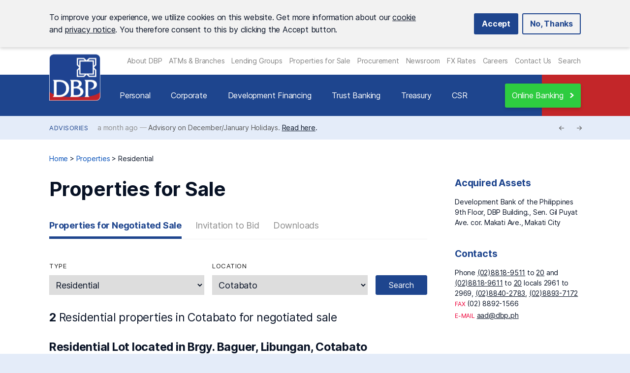

--- FILE ---
content_type: text/html; charset=UTF-8
request_url: https://www.dbp.ph/properties-for-sale/?classification=residential&location=cotabato&post_type=properties&__ncforminfo=kZ6oyR5lcL53q7dJXsjrOvwyF1xnylPz2N2cHdlDBkU2MFeUqx6WZM-mFGLY9s1ERo-44gNjzqlUFmEGR8bwQzEU9Ra7u9LgIJMfiW-Hm3Y=
body_size: 113334
content:
<!doctype html>
<html lang="en-US" class="no-js">
<head>
	<meta charset="UTF-8">
	<meta name="viewport" content="width=device-width, initial-scale=1">
	<meta http-equiv="X-UA-Compatible" content="IE=edge">
	<link rel="profile" href="http://gmpg.org/xfn/11">
	<!-- Manifest added by SuperPWA - Progressive Web Apps Plugin For WordPress -->
<link rel="manifest" href="/superpwa-manifest.json">
<meta name="theme-color" content="#0056cf">
<meta name="mobile-web-app-capable" content="yes">
<meta name="apple-touch-fullscreen" content="yes">
<meta name="apple-mobile-web-app-title" content="DBP">
<meta name="application-name" content="DBP">
<meta name="apple-mobile-web-app-capable" content="yes">
<meta name="apple-mobile-web-app-status-bar-style" content="default">
<link rel="apple-touch-icon"  href="https://www.dbp.ph/wp-content/uploads/2018/11/DBP-Logo-192.png">
<link rel="apple-touch-icon" sizes="192x192" href="https://www.dbp.ph/wp-content/uploads/2018/11/DBP-Logo-192.png">
<!-- / SuperPWA.com -->
<meta name='robots' content='index, follow, max-image-preview:large, max-snippet:-1, max-video-preview:-1' />
	<style>img:is([sizes="auto" i], [sizes^="auto," i]) { contain-intrinsic-size: 3000px 1500px }</style>
	<meta name="dlm-version" content="5.1.6">
	<!-- This site is optimized with the Yoast SEO plugin v26.7 - https://yoast.com/wordpress/plugins/seo/ -->
	<title>Properties for Sale - Development Bank of the Philippines</title>
	<link rel="canonical" href="https://www.dbp.ph/classification/residential/" />
	<meta property="og:locale" content="en_US" />
	<meta property="og:type" content="website" />
	<meta property="og:url" content="https://www.dbp.ph/classification/residential/" />
	<meta property="og:site_name" content="Development Bank of the Philippines" />
	<meta name="twitter:card" content="summary_large_image" />
	<script type="application/ld+json" class="yoast-schema-graph">{"@context":"https://schema.org","@graph":[{"@type":"CollectionPage","@id":"https://www.dbp.ph/classification/residential/","url":"https://www.dbp.ph/classification/residential/","name":"","isPartOf":{"@id":"https://www.dbp.ph/#website"},"breadcrumb":{"@id":"https://www.dbp.ph/classification/residential/#breadcrumb"},"inLanguage":"en-US"},{"@type":"BreadcrumbList","@id":"https://www.dbp.ph/classification/residential/#breadcrumb","itemListElement":[{"@type":"ListItem","position":1,"name":"Home","item":"https://www.dbp.ph/"},{"@type":"ListItem","position":2,"name":"Residential"}]},{"@type":"WebSite","@id":"https://www.dbp.ph/#website","url":"https://www.dbp.ph/","name":"Development Bank of the Philippines","description":"","publisher":{"@id":"https://www.dbp.ph/#organization"},"potentialAction":[{"@type":"SearchAction","target":{"@type":"EntryPoint","urlTemplate":"https://www.dbp.ph/?s={search_term_string}"},"query-input":{"@type":"PropertyValueSpecification","valueRequired":true,"valueName":"search_term_string"}}],"inLanguage":"en-US"},{"@type":"Organization","@id":"https://www.dbp.ph/#organization","name":"Development Bank of the Philippines","url":"https://www.dbp.ph/","logo":{"@type":"ImageObject","inLanguage":"en-US","@id":"https://www.dbp.ph/#/schema/logo/image/","url":"https://www.dbp.ph/wp-content/uploads/2018/11/DBP-Logo-512.png","contentUrl":"https://www.dbp.ph/wp-content/uploads/2018/11/DBP-Logo-512.png","width":512,"height":474,"caption":"Development Bank of the Philippines"},"image":{"@id":"https://www.dbp.ph/#/schema/logo/image/"}}]}</script>
	<!-- / Yoast SEO plugin. -->


<link rel="alternate" type="application/rss+xml" title="Development Bank of the Philippines &raquo; Feed" href="https://www.dbp.ph/feed/" />
<link rel="alternate" type="application/rss+xml" title="Development Bank of the Philippines &raquo; Properties Feed" href="https://www.dbp.ph/properties-for-sale/feed/" />
<!-- DBP Font Awesome 7.0.0 is active and loaded --><link rel='stylesheet' id='fontawesome-css' href='https://www.dbp.ph/wp-content/cache/asset-cleanup/css/item/dbp-fa__fa__css__fontawesome-css-v1e5e3d8e3d0ec1187dcf5913db7b104e3cff2044.css' type='text/css' media='all' />
<link rel='stylesheet' id='fontawesome-brands-css' href='https://www.dbp.ph/wp-content/cache/asset-cleanup/css/item/dbp-fa__fa__css__brands-css-va307d81055438d255c410fcaaedad2b0d27f5b87.css' type='text/css' media='all' />
<link rel='stylesheet' id='fontawesome-solid-css' href='https://www.dbp.ph/wp-content/cache/asset-cleanup/css/item/dbp-fa__fa__css__solid-css-v523aa9c4ca27283aad3f158492cce8210242ca32.css' type='text/css' media='all' />
<link rel='stylesheet' id='fontawesome-v4-shims-css' href='https://www.dbp.ph/wp-content/cache/asset-cleanup/css/item/dbp-fa__fa__css__v4-shims-css-v19da9b97a3e99b80d24ccc6d5c1adac4e49e8489.css' type='text/css' media='all' />
<link rel='stylesheet' id='fontawesome-v4-font-face-css' href='https://www.dbp.ph/wp-content/cache/asset-cleanup/css/item/dbp-fa__fa__css__v4-font-face-css-ve4e248d1723302f34b9f6af0cd98823a33ab1eb7.css' type='text/css' media='all' />
<link rel='stylesheet' id='fontawesome-v5-font-face-css' href='https://www.dbp.ph/wp-content/cache/asset-cleanup/css/item/dbp-fa__fa__css__v5-font-face-css-v48b50fe1bbf76cf4e99beb40d86e435ece0f14a9.css' type='text/css' media='all' />
<style id='classic-theme-styles-inline-css' type='text/css'>
/*! This file is auto-generated */
.wp-block-button__link{color:#fff;background-color:#32373c;border-radius:9999px;box-shadow:none;text-decoration:none;padding:calc(.667em + 2px) calc(1.333em + 2px);font-size:1.125em}.wp-block-file__button{background:#32373c;color:#fff;text-decoration:none}
</style>
<style id='pdfemb-pdf-embedder-viewer-style-inline-css' type='text/css'>
.wp-block-pdfemb-pdf-embedder-viewer{max-width:none}

</style>
<style id='global-styles-inline-css' type='text/css'>
:root{--wp--preset--aspect-ratio--square: 1;--wp--preset--aspect-ratio--4-3: 4/3;--wp--preset--aspect-ratio--3-4: 3/4;--wp--preset--aspect-ratio--3-2: 3/2;--wp--preset--aspect-ratio--2-3: 2/3;--wp--preset--aspect-ratio--16-9: 16/9;--wp--preset--aspect-ratio--9-16: 9/16;--wp--preset--color--black: #000000;--wp--preset--color--cyan-bluish-gray: #abb8c3;--wp--preset--color--white: #ffffff;--wp--preset--color--pale-pink: #f78da7;--wp--preset--color--vivid-red: #cf2e2e;--wp--preset--color--luminous-vivid-orange: #ff6900;--wp--preset--color--luminous-vivid-amber: #fcb900;--wp--preset--color--light-green-cyan: #7bdcb5;--wp--preset--color--vivid-green-cyan: #00d084;--wp--preset--color--pale-cyan-blue: #8ed1fc;--wp--preset--color--vivid-cyan-blue: #0693e3;--wp--preset--color--vivid-purple: #9b51e0;--wp--preset--gradient--vivid-cyan-blue-to-vivid-purple: linear-gradient(135deg,rgba(6,147,227,1) 0%,rgb(155,81,224) 100%);--wp--preset--gradient--light-green-cyan-to-vivid-green-cyan: linear-gradient(135deg,rgb(122,220,180) 0%,rgb(0,208,130) 100%);--wp--preset--gradient--luminous-vivid-amber-to-luminous-vivid-orange: linear-gradient(135deg,rgba(252,185,0,1) 0%,rgba(255,105,0,1) 100%);--wp--preset--gradient--luminous-vivid-orange-to-vivid-red: linear-gradient(135deg,rgba(255,105,0,1) 0%,rgb(207,46,46) 100%);--wp--preset--gradient--very-light-gray-to-cyan-bluish-gray: linear-gradient(135deg,rgb(238,238,238) 0%,rgb(169,184,195) 100%);--wp--preset--gradient--cool-to-warm-spectrum: linear-gradient(135deg,rgb(74,234,220) 0%,rgb(151,120,209) 20%,rgb(207,42,186) 40%,rgb(238,44,130) 60%,rgb(251,105,98) 80%,rgb(254,248,76) 100%);--wp--preset--gradient--blush-light-purple: linear-gradient(135deg,rgb(255,206,236) 0%,rgb(152,150,240) 100%);--wp--preset--gradient--blush-bordeaux: linear-gradient(135deg,rgb(254,205,165) 0%,rgb(254,45,45) 50%,rgb(107,0,62) 100%);--wp--preset--gradient--luminous-dusk: linear-gradient(135deg,rgb(255,203,112) 0%,rgb(199,81,192) 50%,rgb(65,88,208) 100%);--wp--preset--gradient--pale-ocean: linear-gradient(135deg,rgb(255,245,203) 0%,rgb(182,227,212) 50%,rgb(51,167,181) 100%);--wp--preset--gradient--electric-grass: linear-gradient(135deg,rgb(202,248,128) 0%,rgb(113,206,126) 100%);--wp--preset--gradient--midnight: linear-gradient(135deg,rgb(2,3,129) 0%,rgb(40,116,252) 100%);--wp--preset--font-size--small: 13px;--wp--preset--font-size--medium: 20px;--wp--preset--font-size--large: 36px;--wp--preset--font-size--x-large: 42px;--wp--preset--spacing--20: 0.44rem;--wp--preset--spacing--30: 0.67rem;--wp--preset--spacing--40: 1rem;--wp--preset--spacing--50: 1.5rem;--wp--preset--spacing--60: 2.25rem;--wp--preset--spacing--70: 3.38rem;--wp--preset--spacing--80: 5.06rem;--wp--preset--shadow--natural: 6px 6px 9px rgba(0, 0, 0, 0.2);--wp--preset--shadow--deep: 12px 12px 50px rgba(0, 0, 0, 0.4);--wp--preset--shadow--sharp: 6px 6px 0px rgba(0, 0, 0, 0.2);--wp--preset--shadow--outlined: 6px 6px 0px -3px rgba(255, 255, 255, 1), 6px 6px rgba(0, 0, 0, 1);--wp--preset--shadow--crisp: 6px 6px 0px rgba(0, 0, 0, 1);}:where(.is-layout-flex){gap: 0.5em;}:where(.is-layout-grid){gap: 0.5em;}body .is-layout-flex{display: flex;}.is-layout-flex{flex-wrap: wrap;align-items: center;}.is-layout-flex > :is(*, div){margin: 0;}body .is-layout-grid{display: grid;}.is-layout-grid > :is(*, div){margin: 0;}:where(.wp-block-columns.is-layout-flex){gap: 2em;}:where(.wp-block-columns.is-layout-grid){gap: 2em;}:where(.wp-block-post-template.is-layout-flex){gap: 1.25em;}:where(.wp-block-post-template.is-layout-grid){gap: 1.25em;}.has-black-color{color: var(--wp--preset--color--black) !important;}.has-cyan-bluish-gray-color{color: var(--wp--preset--color--cyan-bluish-gray) !important;}.has-white-color{color: var(--wp--preset--color--white) !important;}.has-pale-pink-color{color: var(--wp--preset--color--pale-pink) !important;}.has-vivid-red-color{color: var(--wp--preset--color--vivid-red) !important;}.has-luminous-vivid-orange-color{color: var(--wp--preset--color--luminous-vivid-orange) !important;}.has-luminous-vivid-amber-color{color: var(--wp--preset--color--luminous-vivid-amber) !important;}.has-light-green-cyan-color{color: var(--wp--preset--color--light-green-cyan) !important;}.has-vivid-green-cyan-color{color: var(--wp--preset--color--vivid-green-cyan) !important;}.has-pale-cyan-blue-color{color: var(--wp--preset--color--pale-cyan-blue) !important;}.has-vivid-cyan-blue-color{color: var(--wp--preset--color--vivid-cyan-blue) !important;}.has-vivid-purple-color{color: var(--wp--preset--color--vivid-purple) !important;}.has-black-background-color{background-color: var(--wp--preset--color--black) !important;}.has-cyan-bluish-gray-background-color{background-color: var(--wp--preset--color--cyan-bluish-gray) !important;}.has-white-background-color{background-color: var(--wp--preset--color--white) !important;}.has-pale-pink-background-color{background-color: var(--wp--preset--color--pale-pink) !important;}.has-vivid-red-background-color{background-color: var(--wp--preset--color--vivid-red) !important;}.has-luminous-vivid-orange-background-color{background-color: var(--wp--preset--color--luminous-vivid-orange) !important;}.has-luminous-vivid-amber-background-color{background-color: var(--wp--preset--color--luminous-vivid-amber) !important;}.has-light-green-cyan-background-color{background-color: var(--wp--preset--color--light-green-cyan) !important;}.has-vivid-green-cyan-background-color{background-color: var(--wp--preset--color--vivid-green-cyan) !important;}.has-pale-cyan-blue-background-color{background-color: var(--wp--preset--color--pale-cyan-blue) !important;}.has-vivid-cyan-blue-background-color{background-color: var(--wp--preset--color--vivid-cyan-blue) !important;}.has-vivid-purple-background-color{background-color: var(--wp--preset--color--vivid-purple) !important;}.has-black-border-color{border-color: var(--wp--preset--color--black) !important;}.has-cyan-bluish-gray-border-color{border-color: var(--wp--preset--color--cyan-bluish-gray) !important;}.has-white-border-color{border-color: var(--wp--preset--color--white) !important;}.has-pale-pink-border-color{border-color: var(--wp--preset--color--pale-pink) !important;}.has-vivid-red-border-color{border-color: var(--wp--preset--color--vivid-red) !important;}.has-luminous-vivid-orange-border-color{border-color: var(--wp--preset--color--luminous-vivid-orange) !important;}.has-luminous-vivid-amber-border-color{border-color: var(--wp--preset--color--luminous-vivid-amber) !important;}.has-light-green-cyan-border-color{border-color: var(--wp--preset--color--light-green-cyan) !important;}.has-vivid-green-cyan-border-color{border-color: var(--wp--preset--color--vivid-green-cyan) !important;}.has-pale-cyan-blue-border-color{border-color: var(--wp--preset--color--pale-cyan-blue) !important;}.has-vivid-cyan-blue-border-color{border-color: var(--wp--preset--color--vivid-cyan-blue) !important;}.has-vivid-purple-border-color{border-color: var(--wp--preset--color--vivid-purple) !important;}.has-vivid-cyan-blue-to-vivid-purple-gradient-background{background: var(--wp--preset--gradient--vivid-cyan-blue-to-vivid-purple) !important;}.has-light-green-cyan-to-vivid-green-cyan-gradient-background{background: var(--wp--preset--gradient--light-green-cyan-to-vivid-green-cyan) !important;}.has-luminous-vivid-amber-to-luminous-vivid-orange-gradient-background{background: var(--wp--preset--gradient--luminous-vivid-amber-to-luminous-vivid-orange) !important;}.has-luminous-vivid-orange-to-vivid-red-gradient-background{background: var(--wp--preset--gradient--luminous-vivid-orange-to-vivid-red) !important;}.has-very-light-gray-to-cyan-bluish-gray-gradient-background{background: var(--wp--preset--gradient--very-light-gray-to-cyan-bluish-gray) !important;}.has-cool-to-warm-spectrum-gradient-background{background: var(--wp--preset--gradient--cool-to-warm-spectrum) !important;}.has-blush-light-purple-gradient-background{background: var(--wp--preset--gradient--blush-light-purple) !important;}.has-blush-bordeaux-gradient-background{background: var(--wp--preset--gradient--blush-bordeaux) !important;}.has-luminous-dusk-gradient-background{background: var(--wp--preset--gradient--luminous-dusk) !important;}.has-pale-ocean-gradient-background{background: var(--wp--preset--gradient--pale-ocean) !important;}.has-electric-grass-gradient-background{background: var(--wp--preset--gradient--electric-grass) !important;}.has-midnight-gradient-background{background: var(--wp--preset--gradient--midnight) !important;}.has-small-font-size{font-size: var(--wp--preset--font-size--small) !important;}.has-medium-font-size{font-size: var(--wp--preset--font-size--medium) !important;}.has-large-font-size{font-size: var(--wp--preset--font-size--large) !important;}.has-x-large-font-size{font-size: var(--wp--preset--font-size--x-large) !important;}
:where(.wp-block-post-template.is-layout-flex){gap: 1.25em;}:where(.wp-block-post-template.is-layout-grid){gap: 1.25em;}
:where(.wp-block-columns.is-layout-flex){gap: 2em;}:where(.wp-block-columns.is-layout-grid){gap: 2em;}
:root :where(.wp-block-pullquote){font-size: 1.5em;line-height: 1.6;}
</style>
<link rel='stylesheet' id='contact-form-7-css' href='https://www.dbp.ph/wp-content/cache/asset-cleanup/css/item/contact-form-7__includes__css__styles-css-v1d69c0b5b03ace9804daf4ba4e10515e0122fd8d.css' type='text/css' media='all' />
<link rel='stylesheet' id='dbp-style-css' href='https://www.dbp.ph/wp-content/cache/asset-cleanup/css/item/dbptwentythree__style-css-v67b318bbe9a7a14f5b698dc05f32f3139ba4ee70.css' type='text/css' media='all' />
<link rel='stylesheet' id='pushy-style-css' href='https://www.dbp.ph/wp-content/cache/asset-cleanup/css/item/dbptwentythree__assets__pushy__css__pushy-css-vcff59499dc709b9712cdd0ca3129711ace887fc0.css' type='text/css' media='all' />
<link rel='stylesheet' id='hamburger-style-css' href='https://www.dbp.ph/wp-content/themes/dbptwentythree/assets/hamburger/dist/hamburgers.min.css?ver=1.0.0' type='text/css' media='all' />
<link rel='stylesheet' id='slick-css' href='https://www.dbp.ph/wp-content/cache/asset-cleanup/css/item/dbptwentythree__assets__slick__slick-css-vda4547748fed2cebe1e3da4a787b086d5ef4cd3b.css' type='text/css' media='all' />
<link rel='stylesheet' id='slick-theme-css' href='https://www.dbp.ph/wp-content/cache/asset-cleanup/css/item/dbptwentythree__assets__slick__slick-theme-css-vebacdeceb6090995c6daa298d2d4a184cb3125a5.css' type='text/css' media='all' />
<link rel='stylesheet' id='dbp-accordion-css' href='https://www.dbp.ph/wp-content/cache/asset-cleanup/css/item/dbp-extensions__assets__css__dbp-accordion-css-va2dcf5b6bd1e4f447482bafce8fe70d847cd84d9.css' type='text/css' media='all' />
<link rel='stylesheet' id='popup-css-css' href='https://www.dbp.ph/wp-content/cache/asset-cleanup/css/item/dbptwentythree__assets__magnetic-popup__magnific-popup-css-v0b2cb4dd8d9ee093d6d33dda34122e54a5e71356.css' type='text/css' media='all' />
<link rel='stylesheet' id='taxonomy-styles-css' href='https://www.dbp.ph/wp-content/cache/asset-cleanup/css/item/dbp-taxonomy-filter__css__taxonomy-filter-css-va8281de1ea20ceec8b66e7025d46c775e7a51342.css' type='text/css' media='all' />
<script type="text/javascript" src="https://www.dbp.ph/wp-includes/js/jquery/jquery.min.js?ver=3.7.1" id="jquery-core-js"></script>
<script type="text/javascript" src="https://www.dbp.ph/wp-includes/js/jquery/jquery-migrate.min.js?ver=3.4.1" id="jquery-migrate-js"></script>
<script type="text/javascript" id="dbp-cf7-security-url-filter-js-extra">
/* <![CDATA[ */
var dbpCF7SecurityUrlFilter = {"notificationMessage":"URL detected and removed for security.","showNotifications":"1","debug":""};
/* ]]> */
</script>
<script type="text/javascript" src="https://www.dbp.ph/wp-content/cache/asset-cleanup/js/item/dbp-cf7-security__modules__url-filter__js__url-filter-js-v870ca72f0a45fc9244a661949afb31dd52a4a0a6.js" id="dbp-cf7-security-url-filter-js"></script>
<link rel="https://api.w.org/" href="https://www.dbp.ph/wp-json/" />	<link rel="apple-touch-icon" sizes="57x57" href="/apple-icon-57x57.png">
	<link rel="apple-touch-icon" sizes="60x60" href="/apple-icon-60x60.png">
	<link rel="apple-touch-icon" sizes="72x72" href="/apple-icon-72x72.png">
	<link rel="apple-touch-icon" sizes="76x76" href="/apple-icon-76x76.png">
	<link rel="apple-touch-icon" sizes="114x114" href="/apple-icon-114x114.png">
	<link rel="apple-touch-icon" sizes="120x120" href="/apple-icon-120x120.png">
	<link rel="apple-touch-icon" sizes="144x144" href="/apple-icon-144x144.png">
	<link rel="apple-touch-icon" sizes="152x152" href="/apple-icon-152x152.png">
	<link rel="apple-touch-icon" sizes="180x180" href="/apple-icon-180x180.png">
	<link rel="icon" type="image/png" sizes="192x192"  href="/android-icon-192x192.png">
	<link rel="icon" type="image/png" sizes="32x32" href="/favicon-32x32.png">
	<link rel="icon" type="image/png" sizes="96x96" href="/favicon-96x96.png">
	<link rel="icon" type="image/png" sizes="16x16" href="/favicon-16x16.png">
	<!-- Google Tag Manager -->
	<script>(function(w,d,s,l,i){w[l]=w[l]||[];w[l].push({'gtm.start':
	new Date().getTime(),event:'gtm.js'});var f=d.getElementsByTagName(s)[0],
	j=d.createElement(s),dl=l!='dataLayer'?'&l='+l:'';j.async=true;j.src=
	'https://www.googletagmanager.com/gtm.js?id='+i+dl;f.parentNode.insertBefore(j,f);
	})(window,document,'script','dataLayer','GTM-M3V7JWD');</script>
	<!-- End Google Tag Manager -->
</head>

<body class="archive post-type-archive post-type-archive-properties wp-theme-dbptwentythree bg--primary-l-ultra classification-residential hfeed">
<!-- Google Tag Manager (noscript) -->
<noscript><iframe src="https://www.googletagmanager.com/ns.html?id=GTM-M3V7JWD"
height="0" width="0" style="display:none;visibility:hidden"></iframe></noscript>
<!-- End Google Tag Manager (noscript) -->
	<nav class="dbp pushy pushy-right" data-focus="#first-link">
		<div class="pushy-content">
			<div class="mobile-top-menu-container"><ul id="mobile-primary-menu" class="menu"><li id="menu-item-53" class="menu-item menu-item-type-post_type menu-item-object-page menu-item-53"><a href="https://www.dbp.ph/personal-banking/">Personal</a></li>
<li id="menu-item-51" class="menu-item menu-item-type-post_type menu-item-object-page menu-item-51"><a href="https://www.dbp.ph/corporate-and-institutional-banking/">Corporate</a></li>
<li id="menu-item-52" class="menu-item menu-item-type-post_type menu-item-object-page menu-item-52"><a href="https://www.dbp.ph/developmental-banking/">Development Financing</a></li>
<li id="menu-item-2215" class="menu-item menu-item-type-custom menu-item-object-custom menu-item-has-children menu-item-2215 pushy-submenu pushy-submenu-closed"><a href="#">Trust Banking</a>
<ul class="sub-menu">
	<li id="menu-item-2584" class="menu-item menu-item-type-post_type menu-item-object-page menu-item-2584"><a href="https://www.dbp.ph/corporate-and-institutional-banking/trust-banking-for-institutional-clients/">Trust Banking for Institutional Clients</a></li>
	<li id="menu-item-2585" class="menu-item menu-item-type-post_type menu-item-object-page menu-item-2585"><a href="https://www.dbp.ph/personal-banking/trust-banking-for-individual-clients/">Trust Banking for Individual Clients</a></li>
</ul>
</li>
<li id="menu-item-2216" class="menu-item menu-item-type-post_type menu-item-object-page menu-item-2216"><a href="https://www.dbp.ph/treasury-products/">Treasury</a></li>
<li id="menu-item-27560" class="menu-item menu-item-type-post_type menu-item-object-page menu-item-27560"><a href="https://www.dbp.ph/corporate-social-responsibility-programs/">CSR</a></li>
<li id="menu-item-54" class="menu-item menu-item-type-custom menu-item-object-custom menu-item-has-children menu-item-54 pushy-submenu pushy-submenu-closed"><a href="#">Online Banking</a>
<ul class="sub-menu">
	<li id="menu-item-55" class="menu-item menu-item-type-custom menu-item-object-custom menu-item-55"><a rel="nofollow" href="https://www.bancnetonline.com/BancnetWeb/login.do">DBP EC Banking</a></li>
	<li id="menu-item-56" class="menu-item menu-item-type-custom menu-item-object-custom menu-item-56"><a href="https://digitalbanking.devbnkphl.com/fo/login">DBP Digital Banking Portal</a></li>
	<li id="menu-item-57" class="menu-item menu-item-type-custom menu-item-object-custom menu-item-57"><a rel="nofollow" href="https://www.bancnetonline.com/egov/login.egov">eGOV (Philhealth, Pag-ibig)</a></li>
	<li id="menu-item-58" class="menu-item menu-item-type-custom menu-item-object-custom menu-item-58"><a href="https://eps.devbankphil.com.ph/">BIR e-Payment</a></li>
	<li id="menu-item-35029" class="menu-item menu-item-type-post_type menu-item-object-page menu-item-35029"><a href="https://www.dbp.ph/personal-banking/online-banking/eps-registration/">EPS Registration</a></li>
</ul>
</li>
</ul></div>			<div class="mobile-secondary-menu-container"><ul id="mobile-secondary-menu" class="menu"><li id="menu-item-27437" class="menu-item menu-item-type-post_type menu-item-object-page menu-item-27437"><a href="https://www.dbp.ph/about-dbp/">About DBP</a></li>
<li id="menu-item-113" class="menu-item menu-item-type-post_type menu-item-object-page menu-item-113"><a href="https://www.dbp.ph/contact-us/atm-branches/">ATMs &amp; Branches</a></li>
<li id="menu-item-3863" class="menu-item menu-item-type-post_type menu-item-object-page menu-item-3863"><a href="https://www.dbp.ph/lending-groups/">Lending Groups</a></li>
<li id="menu-item-118644" class="menu-item menu-item-type-custom menu-item-object-custom menu-item-118644"><a href="https://www.dbp.ph/properties-for-sale">Properties for Sale</a></li>
<li id="menu-item-119875" class="menu-item menu-item-type-custom menu-item-object-custom menu-item-119875"><a href="https://www.dbp.ph/procurement/">Procurement</a></li>
<li id="menu-item-241" class="menu-item menu-item-type-post_type_archive menu-item-object-newsroom menu-item-241"><a href="https://www.dbp.ph/newsroom/">Newsroom</a></li>
<li id="menu-item-5120" class="menu-item menu-item-type-post_type menu-item-object-page menu-item-5120"><a href="https://www.dbp.ph/foreign-exchange-rates/">FX Rates</a></li>
<li id="menu-item-101" class="menu-item menu-item-type-custom menu-item-object-custom menu-item-101"><a href="https://careers.devbnkphl.com/">Careers</a></li>
<li id="menu-item-119" class="menu-item menu-item-type-post_type menu-item-object-page menu-item-119"><a href="https://www.dbp.ph/contact-us/">Contact Us</a></li>
<li id="menu-item-26712" class="menu-item menu-item-type-custom menu-item-object-custom menu-item-26712"><a href="#" class="header-search"><i></i> Search</a></li>
</ul></div>		</div>
	</nav>
	<div id="page" class="site">
		<a class="skip-link screen-reader-text" href="#content">Skip to content</a>	
		<nav id="site-secondary-navigation" class="secondary-navigation">
			<div class="menu-secondary-menu-container"><ul id="secondary-menu" class="menu"><li class="menu-item menu-item-type-post_type menu-item-object-page menu-item-27437"><a href="https://www.dbp.ph/about-dbp/">About DBP</a></li>
<li class="menu-item menu-item-type-post_type menu-item-object-page menu-item-113"><a href="https://www.dbp.ph/contact-us/atm-branches/">ATMs &amp; Branches</a></li>
<li class="menu-item menu-item-type-post_type menu-item-object-page menu-item-3863"><a href="https://www.dbp.ph/lending-groups/">Lending Groups</a></li>
<li class="menu-item menu-item-type-custom menu-item-object-custom menu-item-118644"><a href="https://www.dbp.ph/properties-for-sale">Properties for Sale</a></li>
<li class="menu-item menu-item-type-custom menu-item-object-custom menu-item-119875"><a href="https://www.dbp.ph/procurement/">Procurement</a></li>
<li class="menu-item menu-item-type-post_type_archive menu-item-object-newsroom menu-item-241"><a href="https://www.dbp.ph/newsroom/">Newsroom</a></li>
<li class="menu-item menu-item-type-post_type menu-item-object-page menu-item-5120"><a href="https://www.dbp.ph/foreign-exchange-rates/">FX Rates</a></li>
<li class="menu-item menu-item-type-custom menu-item-object-custom menu-item-101"><a href="https://careers.devbnkphl.com/">Careers</a></li>
<li class="menu-item menu-item-type-post_type menu-item-object-page menu-item-119"><a href="https://www.dbp.ph/contact-us/">Contact Us</a></li>
<li class="menu-item menu-item-type-custom menu-item-object-custom menu-item-26712"><a href="#" class="header-search"><i></i> Search</a></li>
</ul></div>				
		</nav>
		<header id="masthead" class="site-header">
			<div class="site-header-container">
				<div class="site-branding">
													<p class="site-title"><a href="https://www.dbp.ph/" rel="home" class="ir" title="Back to the homepage">Development Bank of the Philippines</a></p>
											</div><!-- .site-branding -->

				<nav id="site-navigation" class="main-navigation">
					<button class="hamburger hamburger--slider" type="button" aria-label="Site Navigation">
						<span class="hamburger-box">
						<span class="hamburger-inner"></span>
						</span>
					</button>
					<div class="menu-top-menu-container"><ul id="primary-menu" class="menu"><li class="menu-item menu-item-type-post_type menu-item-object-page menu-item-53"><a href="https://www.dbp.ph/personal-banking/">Personal</a></li>
<li class="menu-item menu-item-type-post_type menu-item-object-page menu-item-51"><a href="https://www.dbp.ph/corporate-and-institutional-banking/">Corporate</a></li>
<li class="menu-item menu-item-type-post_type menu-item-object-page menu-item-52"><a href="https://www.dbp.ph/developmental-banking/">Development Financing</a></li>
<li class="menu-item menu-item-type-custom menu-item-object-custom menu-item-has-children menu-item-2215"><a href="#" class="with-dropdown">Trust Banking</a>
<ul class="sub-menu">
	<li class="menu-item menu-item-type-post_type menu-item-object-page menu-item-2584"><a href="https://www.dbp.ph/corporate-and-institutional-banking/trust-banking-for-institutional-clients/">Trust Banking for Institutional Clients</a></li>
	<li class="menu-item menu-item-type-post_type menu-item-object-page menu-item-2585"><a href="https://www.dbp.ph/personal-banking/trust-banking-for-individual-clients/">Trust Banking for Individual Clients</a></li>
</ul>
</li>
<li class="menu-item menu-item-type-post_type menu-item-object-page menu-item-2216"><a href="https://www.dbp.ph/treasury-products/">Treasury</a></li>
<li class="menu-item menu-item-type-post_type menu-item-object-page menu-item-27560"><a href="https://www.dbp.ph/corporate-social-responsibility-programs/">CSR</a></li>
<li class="menu-item menu-item-type-custom menu-item-object-custom menu-item-has-children menu-item-54"><a href="#" class="btn btn-online-banking btn--medium btn--other-color-1 btn--shadow with-dropdown">Online Banking</a>
<ul class="sub-menu">
	<li class="menu-item menu-item-type-custom menu-item-object-custom menu-item-55"><a rel="nofollow" href="https://www.bancnetonline.com/BancnetWeb/login.do">DBP EC Banking</a></li>
	<li class="menu-item menu-item-type-custom menu-item-object-custom menu-item-56"><a href="https://digitalbanking.devbnkphl.com/fo/login">DBP Digital Banking Portal</a></li>
	<li class="menu-item menu-item-type-custom menu-item-object-custom menu-item-57"><a rel="nofollow" href="https://www.bancnetonline.com/egov/login.egov">eGOV (Philhealth, Pag-ibig)</a></li>
	<li class="menu-item menu-item-type-custom menu-item-object-custom menu-item-58"><a href="https://eps.devbankphil.com.ph/">BIR e-Payment</a></li>
	<li class="menu-item menu-item-type-post_type menu-item-object-page menu-item-35029"><a href="https://www.dbp.ph/personal-banking/online-banking/eps-registration/">EPS Registration</a></li>
</ul>
</li>
</ul></div>				</nav><!-- #site-navigation -->
			</div>
		</header><!-- #masthead -->

		<div id="content" class="site-content">
			<div class="pst-advisory">
				<div class="container">
					<div class="advisory-section"><a href="https://www.dbp.ph/advisory/" class="advisory-archive-link"><span class="section-title section-title_advisory">Advisories</span></a><div class="advisory-slider"><div class="advisory-slide" data-date="2025-12-22 09:12:08"> <span class="relative-date color--base-lr"></span> <span class="color--base-lr">&mdash;</span> <span class="slide-right webaim-base-alt">Advisory on December/January Holidays.</span> <a href="https://www.dbp.ph/advisory/advisory-on-december-january-holidays/">Read here</a>.</div><div class="advisory-slide" data-date="2025-10-08 10:52:39"> <span class="relative-date color--base-lr"></span> <span class="color--base-lr">&mdash;</span> <span class="slide-right webaim-base-alt">Advisory to the Public &#8211; Regulation on Large Value Cash Transactions (per BSP Circular No. 1218).</span> <a href="https://www.dbp.ph/advisory/advisory-to-the-public-regulation-on-large-value-cash-transactions-per-bsp-circular-no-1218/">Read here</a>.</div><div class="advisory-slide" data-date="2025-10-08 10:50:34"> <span class="relative-date color--base-lr"></span> <span class="color--base-lr">&mdash;</span> <span class="slide-right webaim-base-alt">Client Advisory on System Maintenance on October 19, 2025.</span> <a href="https://www.dbp.ph/advisory/client-advisory-on-system-maintenance-on-october-19-2025/">Read here</a>.</div><div class="advisory-slide" data-date="2025-09-24 18:58:11"> <span class="relative-date color--base-lr"></span> <span class="color--base-lr">&mdash;</span> <span class="slide-right webaim-base-alt">BancNet System Maintenance Advisory (as of September 24, 2025).</span> <a href="https://www.dbp.ph/advisory/bancnet-system-maintenance-advisory-as-of-september-24-2025/">Read here</a>.</div><div class="advisory-slide" data-date="2025-09-22 12:27:53"> <span class="relative-date color--base-lr"></span> <span class="color--base-lr">&mdash;</span> <span class="slide-right webaim-base-alt">BancNet System Maintenance Advisory (as of September 22, 2025).</span> <a href="https://www.dbp.ph/advisory/bancnet-system-maintenance-advisory-as-of-september-22-2025/">Read here</a>.</div></div><div class="custom-slick-nav"><a href="#" class="custom-slick-prev">←</a><a href="#" class="custom-slick-next">→</a></div></div>				</div>				
			</div>
								<div class="container breadcrumb">
				<span property="itemListElement" typeof="ListItem"><a property="item" typeof="WebPage" title="Go to Development Bank of the Philippines." href="https://www.dbp.ph" class="home"><span property="name">Home</span></a><meta property="position" content="1"></span> &gt; <span property="itemListElement" typeof="ListItem"><a property="item" typeof="WebPage" title="Go to Properties." href="https://www.dbp.ph/properties-for-sale/" class="archive post-properties-archive" ><span property="name">Properties</span></a><meta property="position" content="2"></span> &gt; <span property="itemListElement" typeof="ListItem"><span property="name" class="archive taxonomy classification current-item">Residential</span><meta property="url" content="https://www.dbp.ph/classification/residential/"><meta property="position" content="3"></span>			</div>
					
<div class="container archive-content-container">
	<div id="primary" class="content-area">
		<main id="main" class="site-main">
			<header class="entry-header">
					<h1 class="entry-title slide-bottom">Properties for Sale</h1>
			</header><!-- .entry-header -->
				<div class="link-tabs-container">
		<ul id="dbp-property-tabs" class="link-tabs page-tabs">
			<li data-page-slug="post-type-archive-properties" class="page-tab-item">
				<a href="https://www.dbp.ph/properties-for-sale/">Properties for Negotiated Sale</a>
			</li>
			<li data-page-slug="page-properties-for-sale-invitation-to-bid" class="page-tab-item">
				<a href="https://www.dbp.ph/properties-for-sale-invitation-to-bid/">Invitation to Bid</a>
			</li>
			<li data-page-slug="page-properties-for-sale-downloads" class="page-tab-item">
				<a href="https://www.dbp.ph/properties-for-sale-downloads/">Downloads</a>
			</li>
		</ul>
	</div>
	
			<div id="properties-list">
						<form id="property-filters" action="https://www.dbp.ph/properties-for-sale/" method="get">
			<!-- Classification Dropdown -->
			<label for="classification">Type</label>
			<select name="classification" id="classification">
				<option value="">Any</option>
				string(11) "residential"
									<option value="agricultural"
											>
						Agricultural					</option>
									<option value="agro-residential"
											>
						Agro-Residential					</option>
									<option value="agro-residential-industrial"
											>
						Agro-Residential-Industrial					</option>
									<option value="agro-residnetial-industrial"
											>
						Agro-Residnetial-Industrial					</option>
									<option value="chattel"
											>
						Chattel					</option>
									<option value="commercial"
											>
						Commercial					</option>
									<option value="commercial-industrial"
											>
						Commercial-Industrial					</option>
									<option value="commercial-residential"
											>
						Commercial-Residential					</option>
									<option value="industrial"
											>
						Industrial					</option>
									<option value="residential"
						 selected='selected'					>
						Residential					</option>
									<option value="residential-commercial"
											>
						Residential-Commercial					</option>
							</select>
			<!-- Location Dropdown -->
			<label for="location">Location</label>
			<select name="location" id="location">
				<option value="">Any</option>
														<option value="abra"
											>
						Abra					</option>
										<option value="aklan"
											>
						Aklan					</option>
										<option value="albay"
											>
						Albay					</option>
										<option value="allen"
											>
						Allen					</option>
										<option value="antipolo"
											>
						Antipolo					</option>
										<option value="antique"
											>
						Antique					</option>
										<option value="aparri"
											>
						Aparri					</option>
										<option value="aurora"
											>
						Aurora					</option>
										<option value="bacolod-city"
											>
						Bacolod City					</option>
										<option value="bacolor"
											>
						Bacolor					</option>
										<option value="ballesteros"
											>
						Ballesteros					</option>
										<option value="banga"
											>
						Banga					</option>
										<option value="barotac-nuevo"
											>
						Barotac Nuevo					</option>
										<option value="basilan"
											>
						Basilan					</option>
										<option value="bataan"
											>
						Bataan					</option>
										<option value="batangas"
											>
						Batangas					</option>
										<option value="bukidnon"
											>
						Bukidnon					</option>
										<option value="bulacan"
											>
						Bulacan					</option>
										<option value="cabanatuan-city"
											>
						Cabanatuan City					</option>
										<option value="cabanglasan"
											>
						Cabanglasan					</option>
										<option value="cabatuan"
											>
						Cabatuan					</option>
										<option value="cagayan"
											>
						Cagayan					</option>
										<option value="calamba-city"
											>
						Calamba City					</option>
										<option value="camarines-norte"
											>
						Camarines Norte					</option>
										<option value="catanduanes"
											>
						Catanduanes					</option>
										<option value="cavite"
											>
						Cavite					</option>
										<option value="cebu"
											>
						Cebu					</option>
										<option value="cotabato"
						 selected='selected'					>
						Cotabato					</option>
										<option value="dagupan-city"
											>
						Dagupan City					</option>
										<option value="davao-city"
											>
						Davao City					</option>
										<option value="davao-del-norte"
											>
						Davao Del Norte					</option>
										<option value="davao-del-sur"
											>
						Davao Del Sur					</option>
										<option value="davao-oriental"
											>
						Davao Oriental					</option>
										<option value="duenas"
											>
						Duenas					</option>
										<option value="ilagan"
											>
						Ilagan					</option>
										<option value="ilocos-sur"
											>
						Ilocos Sur					</option>
										<option value="iloilo"
											>
						Iloilo					</option>
										<option value="isabela"
											>
						Isabela					</option>
										<option value="jose-panganiban"
											>
						Jose Panganiban					</option>
										<option value="kabasalan"
											>
						Kabasalan					</option>
										<option value="la-union"
											>
						La Union					</option>
										<option value="laguna"
											>
						Laguna					</option>
										<option value="lanao-del-norte"
											>
						Lanao Del Norte					</option>
										<option value="lanao-del-sur"
											>
						Lanao del Sur					</option>
										<option value="lantapan"
											>
						Lantapan					</option>
										<option value="legazpi"
											>
						Legazpi					</option>
										<option value="leyte"
											>
						Leyte					</option>
										<option value="libungan"
											>
						Libungan					</option>
										<option value="ma-aurora"
											>
						Ma. Aurora					</option>
										<option value="maguindanao"
											>
						Maguindanao					</option>
										<option value="manaoag"
											>
						Manaoag					</option>
										<option value="manila-city"
											>
						Manila City					</option>
										<option value="maramag"
											>
						Maramag					</option>
										<option value="masbate"
											>
						Masbate					</option>
										<option value="metro-manila"
											>
						Metro Manila					</option>
										<option value="mexico"
											>
						Mexico					</option>
										<option value="misamis-occidental"
											>
						Misamis Occidental					</option>
										<option value="negros-occidental"
											>
						Negros Occidental					</option>
										<option value="new-corella"
											>
						New Corella					</option>
										<option value="north-cotabato"
											>
						North Cotabato					</option>
										<option value="northern-samar"
											>
						Northern Samar					</option>
										<option value="nueva-ecija"
											>
						Nueva Ecija					</option>
										<option value="nueva-vizcaya"
											>
						Nueva Vizcaya					</option>
										<option value="occidental-mindoro"
											>
						Occidental Mindoro					</option>
										<option value="oriental-mindoro"
											>
						Oriental Mindoro					</option>
										<option value="pampanga"
											>
						Pampanga					</option>
										<option value="panabo-city"
											>
						Panabo City					</option>
										<option value="pangasinan"
											>
						Pangasinan					</option>
										<option value="pavia"
											>
						Pavia					</option>
										<option value="pidigan"
											>
						Pidigan					</option>
										<option value="quezon-2"
											>
						Quezon					</option>
										<option value="rizal-2"
											>
						Rizal					</option>
										<option value="romblon"
											>
						Romblon					</option>
										<option value="sablayan"
											>
						Sablayan					</option>
										<option value="samar"
											>
						Samar					</option>
										<option value="san-fernando-city"
											>
						San Fernando CIty					</option>
										<option value="san-jose-city"
											>
						San Jose City					</option>
										<option value="san-mateo"
											>
						San Mateo					</option>
										<option value="san-pedro"
											>
						San Pedro					</option>
										<option value="sarangani"
											>
						Sarangani					</option>
										<option value="siquijor"
											>
						Siquijor					</option>
										<option value="sorsogon"
											>
						Sorsogon					</option>
										<option value="sorsogon-city"
											>
						Sorsogon City					</option>
										<option value="south-cotabato"
											>
						South Cotabato					</option>
										<option value="sta-margarita"
											>
						Sta. Margarita					</option>
										<option value="sultan-kudarat-2"
											>
						Sultan Kudarat					</option>
										<option value="sulu"
											>
						Sulu					</option>
										<option value="surigao-city"
											>
						Surigao City					</option>
										<option value="surigao-del-norte"
											>
						Surigao Del Norte					</option>
										<option value="tarlac"
											>
						Tarlac					</option>
										<option value="western-samar"
											>
						Western Samar					</option>
										<option value="zamboanga-del-norte"
											>
						Zamboanga del Norte					</option>
										<option value="zamboanga-del-sur"
											>
						Zamboanga del Sur					</option>
										<option value="zamboanga-sibugay"
											>
						Zamboanga Sibugay					</option>
								</select>
			<!-- Search Button -->
			<input type="submit" value="Search">
			<input type="hidden" name="post_type" value="properties">
		<input type="hidden" name="__ncforminfo" value="[base64]"/></form>
		<!-- // The Results Text. -->
		<p class="filter-results properties-filter-results"><span class="results-meta total-entries-meta meta">2</span> <span class="results-meta classification-meta meta">Residential</span> properties in <span class="results-meta location-meta meta">Cotabato</span> for negotiated sale</p>
		

			
<article id="post-117675" class="post-117675 properties type-properties status-publish hentry classification-residential location-cotabato location-libungan">
	<header class="entry-header">
		<div class="header-group">
			<h2 class="entry-title"><a href="https://www.dbp.ph/properties-for-sale/residential-lot-located-in-brgy-baguer-libungan-cotabato/" rel="bookmark">Residential Lot located in Brgy. Baguer, Libungan, Cotabato</a></h2>			<span class="posted-on"><time class="entry-date published" datetime="2024-04-16T10:50:49+08:00">April 16, 2024</time><time class="updated" datetime="2024-10-02T14:03:16+08:00">October 2, 2024</time></span> &middot; <span class="category-links"><a href="https://www.dbp.ph/classification/residential/" rel="tag">Residential</a></span>		</div>
	</header><!-- .entry-header -->
			<div class="entry-content single-content">
				<div class="property-inquiry-meta">
			
			<div class="property-thumbnail"><a href="https://www.dbp.ph/properties-for-sale/residential-lot-located-in-brgy-baguer-libungan-cotabato/"><img src="https://www.dbp.ph/wp-content/uploads/2018/11/DBP-Bldg-news-1080x714.png" alt="DBP Building" width="1080" height="714" class="attachment-post-thumbnail size-post-thumbnail wp-post-image" srcset="https://www.dbp.ph/wp-content/uploads/2018/11/DBP-Bldg-news.png 1080w, https://www.dbp.ph/wp-content/uploads/2018/11/DBP-Bldg-news-300x198.png 300w, https://www.dbp.ph/wp-content/uploads/2018/11/DBP-Bldg-news-768x508.png 768w, https://www.dbp.ph/wp-content/uploads/2018/11/DBP-Bldg-news-454x300.png 454w" sizes="(max-width: 1080px) 100vw, 1080px"></a></div><div class="properties-meta"><div class="meta-item meta-property-location"><div class="meta-label"><span><span class="meta-property-icon"><i class="fa-solid fa-location-dot"></i></span> Location</span></div><div class="meta-content"><div class="content-inner">Brgy. Baguer, Libungan, Cotabato</div></div></div><div class="meta-item meta-property-area"><div class="meta-label"><span><span class="meta-property-icon"><i class="fa-solid fa-vector-square"></i></span> <span class="meta-property-text">Area </span>(sq.m.)</span></div><div class="meta-content">868.00</div></div><div class="meta-item meta-property-selling_price"><div class="meta-label"><span><span class="meta-property-icon"><i class="fa-solid fa-peso-sign"></i></span> <span class="meta-property-text">Selling Price </span>(PHP)</span></div><div class="meta-content">695,000.00</div></div></div>				<div class="property-inquiry">
					<a href="https://www.dbp.ph/properties-for-sale/residential-lot-located-in-brgy-baguer-libungan-cotabato/#property-inquiry" title="Inquire about the Residential Lot located in Brgy. Baguer, Libungan, Cotabato" rel="bookmark" role="button">Inquire</a>
				</div><!-- .property-inquiry -->
			</div><!-- .property-inquiry-meta -->
				</div><!-- .entry-content -->

	<footer class="entry-footer">
			</footer><!-- .entry-footer -->
</article><!-- #post-117675 -->

<article id="post-117673" class="post-117673 properties type-properties status-publish hentry classification-residential location-cotabato location-libungan">
	<header class="entry-header">
		<div class="header-group">
			<h2 class="entry-title"><a href="https://www.dbp.ph/properties-for-sale/resedential-lot-located-in-brgy-sinawingan-libungan-cotabato/" rel="bookmark">Resedential Lot located in Brgy. Sinawingan, Libungan, Cotabato</a></h2>			<span class="posted-on"><time class="entry-date published" datetime="2024-04-16T10:50:39+08:00">April 16, 2024</time><time class="updated" datetime="2024-10-02T14:04:40+08:00">October 2, 2024</time></span> &middot; <span class="category-links"><a href="https://www.dbp.ph/classification/residential/" rel="tag">Residential</a></span>		</div>
	</header><!-- .entry-header -->
			<div class="entry-content single-content">
				<div class="property-inquiry-meta">
			
			<div class="property-thumbnail"><a href="https://www.dbp.ph/properties-for-sale/resedential-lot-located-in-brgy-sinawingan-libungan-cotabato/"><img src="https://www.dbp.ph/wp-content/uploads/2018/11/DBP-Bldg-news-1080x714.png" alt="DBP Building" width="1080" height="714" class="attachment-post-thumbnail size-post-thumbnail wp-post-image" srcset="https://www.dbp.ph/wp-content/uploads/2018/11/DBP-Bldg-news.png 1080w, https://www.dbp.ph/wp-content/uploads/2018/11/DBP-Bldg-news-300x198.png 300w, https://www.dbp.ph/wp-content/uploads/2018/11/DBP-Bldg-news-768x508.png 768w, https://www.dbp.ph/wp-content/uploads/2018/11/DBP-Bldg-news-454x300.png 454w" sizes="(max-width: 1080px) 100vw, 1080px"></a></div><div class="properties-meta"><div class="meta-item meta-property-location"><div class="meta-label"><span><span class="meta-property-icon"><i class="fa-solid fa-location-dot"></i></span> Location</span></div><div class="meta-content"><div class="content-inner">Brgy. Sinawingan, Libungan, Cotabato</div></div></div><div class="meta-item meta-property-area"><div class="meta-label"><span><span class="meta-property-icon"><i class="fa-solid fa-vector-square"></i></span> <span class="meta-property-text">Area </span>(sq.m.)</span></div><div class="meta-content">490.00</div></div><div class="meta-item meta-property-selling_price"><div class="meta-label"><span><span class="meta-property-icon"><i class="fa-solid fa-peso-sign"></i></span> <span class="meta-property-text">Selling Price </span>(PHP)</span></div><div class="meta-content">490,000.00</div></div></div>				<div class="property-inquiry">
					<a href="https://www.dbp.ph/properties-for-sale/resedential-lot-located-in-brgy-sinawingan-libungan-cotabato/#property-inquiry" title="Inquire about the Resedential Lot located in Brgy. Sinawingan, Libungan, Cotabato" rel="bookmark" role="button">Inquire</a>
				</div><!-- .property-inquiry -->
			</div><!-- .property-inquiry-meta -->
				</div><!-- .entry-content -->

	<footer class="entry-footer">
			</footer><!-- .entry-footer -->
</article><!-- #post-117673 -->
		</div><!-- #properties-list -->
		
		<div class="browse-properties"><h2 class="dbp-section-title">Browse Properties</h2><div id="properties-per-region" class="property-lots"><ul class="agricultural-lots"><li><a href="https://www.dbp.ph/properties-for-sale/?classification=agricultural&location=antipolo&post_type=properties&__ncforminfo=XRyGk9cq4oXdj2_AvOzVc_dh7vipXtyztQRWKwy8iV_qcHyHvPAO8-FhRKFP9LwdysUlWRbg0nAS7eoWNym-2cfDIC_8Q4Jrue1BhFegvZ4=">Agricultural lots in Antipolo</a></li><li><a href="https://www.dbp.ph/properties-for-sale/?classification=agricultural&location=aparri&post_type=properties&__ncforminfo=XRyGk9cq4oXdj2_AvOzVc_dh7vipXtyz4g94j5lq-MX9TZlNYnEb3-43QIrF80OfIenv6TuPS30ocdf8hsaAav2WcWLk8elV1FUgn6sTkg0=">Agricultural lots in Aparri</a></li><li><a href="https://www.dbp.ph/properties-for-sale/?classification=agricultural&location=basilan&post_type=properties&__ncforminfo=XRyGk9cq4oXdj2_AvOzVc_dh7vipXtyzHNjlBl_-muym9k_89abQIqtdwBRW3MrN0UL9UEPi1cD1vuH8cmCHPN8qMIGRssxHGm3M4aKX0Sg=">Agricultural lots in Basilan</a></li><li><a href="https://www.dbp.ph/properties-for-sale/?classification=agricultural&location=bukidnon&post_type=properties&__ncforminfo=XRyGk9cq4oXdj2_AvOzVc_dh7vipXtyzj94t_B8cj0SzmNyGTSQiF1l6cUIxDpv-obZS-9cMsUC8kjab3rFV5iTtLOdstojP3mpZtL6lgvQ=">Agricultural lots in Bukidnon</a></li><li><a href="https://www.dbp.ph/properties-for-sale/?classification=agricultural&location=bulacan&post_type=properties&__ncforminfo=XRyGk9cq4oXdj2_AvOzVc_dh7vipXtyz3mlg6MNlUQzjX43xRWxSzSX4h1BXL5Q6qHebuA-3HXEpY42A8mtOXK-RTcuc_E60crc3ZoL1VFE=">Agricultural lots in Bulacan</a></li><li><a href="https://www.dbp.ph/properties-for-sale/?classification=agricultural&location=cabanglasan&post_type=properties&__ncforminfo=XRyGk9cq4oXdj2_AvOzVc_dh7vipXtyz8HmXeoI0pAn4dZ3pteRT10qLhew7nu2Ixm71xMJ03gCPRYfjNiQXjJ7JVzcblRumkEW49mfvu_g=">Agricultural lots in Cabanglasan</a></li><li><a href="https://www.dbp.ph/properties-for-sale/?classification=agricultural&location=cabatuan&post_type=properties&__ncforminfo=XRyGk9cq4oXdj2_AvOzVc_dh7vipXtyzmUMsTiy0DjomRW78veT8nSi5WbRILj5ly7iPw4CI2w2nfq1VclUGzq2mALue-DMhqA4gxE0HSKo=">Agricultural lots in Cabatuan</a></li><li><a href="https://www.dbp.ph/properties-for-sale/?classification=agricultural&location=cagayan&post_type=properties&__ncforminfo=XRyGk9cq4oXdj2_AvOzVc_dh7vipXtyzsGFew9DDwzRLAJrGmm5RxbPevegHOR0QKCEoj0cmb3nUedrFkMpQD1iYsl6zcwjlWak3YxQTp4c=">Agricultural lots in Cagayan</a></li><li><a href="https://www.dbp.ph/properties-for-sale/?classification=agricultural&location=camarines-norte&post_type=properties&__ncforminfo=XRyGk9cq4oXdj2_AvOzVc_dh7vipXtyzZBQIj_crY1CBolY0C4alw_iP5hzpVtR9mSIpJLvSFQst-nxrRsinFx8ylJybB3G4nEBcFm7C5_M=">Agricultural lots in Camarines Norte</a></li><li><a href="https://www.dbp.ph/properties-for-sale/?classification=agricultural&location=cebu&post_type=properties&__ncforminfo=XRyGk9cq4oXdj2_AvOzVc_dh7vipXtyzPiHAlfnMtxxnvr490UkiSaUYXyXCb6kLPrrIUAZM2ncZwjNBtYh5Ax9xUQH44dMKUqvZaDnfgVg=">Agricultural lots in Cebu</a></li><li><a href="https://www.dbp.ph/properties-for-sale/?classification=agricultural&location=davao-del-sur&post_type=properties&__ncforminfo=XRyGk9cq4oXdj2_AvOzVc_dh7vipXtyzVudB7zTKEHSHtbzk--mAWTHtPk_FNIb6UoiwQlLgFpwLIVLLaK0-1eqYBgnhw8WsEw_GmpO0mMs=">Agricultural lots in Davao Del Sur</a></li><li><a href="https://www.dbp.ph/properties-for-sale/?classification=agricultural&location=isabela&post_type=properties&__ncforminfo=XRyGk9cq4oXdj2_AvOzVc_dh7vipXtyzLTeztdUmw2lFATjo42n_lqNBNATrV3lxwYREynkuowRZHOvmFds5WSoFSX-sGmHaVJNDN_pDn4o=">Agricultural lots in Isabela</a></li><li><a href="https://www.dbp.ph/properties-for-sale/?classification=agricultural&location=jose-panganiban&post_type=properties&__ncforminfo=XRyGk9cq4oXdj2_AvOzVc_dh7vipXtyz5oRfgtmJQxgPROGf7T23wSDlWlMfn1DWFpH7ZHVMe9Oxj8Yxyqvegjxq4e1iayPH9xoGeRlbLJY=">Agricultural lots in Jose Panganiban</a></li><li><a href="https://www.dbp.ph/properties-for-sale/?classification=agricultural&location=la-union&post_type=properties&__ncforminfo=XRyGk9cq4oXdj2_AvOzVc_dh7vipXtyznXRLSJKklsjcUL-l16SOvzCxYUJt8DvkXVdUEuzt-EkC4rM-e2AhQ5Qxa5cT2h7uJmwXHgDLLg8=">Agricultural lots in La Union</a></li><li><a href="https://www.dbp.ph/properties-for-sale/?classification=agricultural&location=lantapan&post_type=properties&__ncforminfo=XRyGk9cq4oXdj2_AvOzVc_dh7vipXtyzdJkpRsbAxMyUxGoP9Eq6GvdxsDAU87O0Kh2o80FoW446Ky1vcFPkmFTVJAaDqmV-hNgLBUBa91o=">Agricultural lots in Lantapan</a></li><li><a href="https://www.dbp.ph/properties-for-sale/?classification=agricultural&location=maramag&post_type=properties&__ncforminfo=XRyGk9cq4oXdj2_AvOzVc_dh7vipXtyzhlniRAvU0VVZaV7LY9dvwgAUpJHMBmPH9ZcHL-FnYCMmo2hWGBBAh-YPxXpdRB-nKfUT3vfV_9o=">Agricultural lots in Maramag</a></li><li><a href="https://www.dbp.ph/properties-for-sale/?classification=agricultural&location=negros-occidental&post_type=properties&__ncforminfo=XRyGk9cq4oXdj2_AvOzVc_dh7vipXtyzZDNPddD-ua1FjstT16qxmOSlixhIS4aPq1q3J8som70pKduTRihCcPHVPsVNXnk_TDbdleXYgu4=">Agricultural lots in Negros Occidental</a></li><li><a href="https://www.dbp.ph/properties-for-sale/?classification=agricultural&location=north-cotabato&post_type=properties&__ncforminfo=XRyGk9cq4oXdj2_AvOzVc_dh7vipXtyzsh0yKbv5-uX4CiWPbEcz_UAXywbhQpJYoc4KCiCTPi2vPRbQ992esU19T6jdJwhtXOgG5zHopfI=">Agricultural lots in North Cotabato</a></li><li><a href="https://www.dbp.ph/properties-for-sale/?classification=agricultural&location=northern-samar&post_type=properties&__ncforminfo=XRyGk9cq4oXdj2_AvOzVc_dh7vipXtyzUX70uOE9VD0qL_rs57iNFK-fhLokMoNLo1eCZzAWQsdRyk56AiAhKuuRq2LGWREtQHHYdQbafJ8=">Agricultural lots in Northern Samar</a></li><li><a href="https://www.dbp.ph/properties-for-sale/?classification=agricultural&location=nueva-ecija&post_type=properties&__ncforminfo=XRyGk9cq4oXdj2_AvOzVc_dh7vipXtyzW_XjCwclmv5K6zu-0l5b6fheQ5bBlZjrY5VCDt9FoXHayzCHy3h8Oh9e1rnEwOvWKXqfHMXgRUE=">Agricultural lots in Nueva Ecija</a></li><li><a href="https://www.dbp.ph/properties-for-sale/?classification=agricultural&location=oriental-mindoro&post_type=properties&__ncforminfo=XRyGk9cq4oXdj2_AvOzVc_dh7vipXtyzjr_1tVgu0vWqmtoz071x1sdt1_pIB12O5Gti4rMGd9Sps0e9IJ0CL5p8_0uASV_oZ3F1zB6CvVQ=">Agricultural lots in Oriental Mindoro</a></li><li><a href="https://www.dbp.ph/properties-for-sale/?classification=agricultural&location=pangasinan&post_type=properties&__ncforminfo=XRyGk9cq4oXdj2_AvOzVc_dh7vipXtyzX768l521t48NDwqjrqMwNFSeawZqOllfaa3ATTkdBcTYeWceoBgxMMWlLgxO2FrFe_iwLbx-Cvs=">Agricultural lots in Pangasinan</a></li><li><a href="https://www.dbp.ph/properties-for-sale/?classification=agricultural&location=rizal-2&post_type=properties&__ncforminfo=XRyGk9cq4oXdj2_AvOzVc_dh7vipXtyzRbJZzmdKI-oeX7YbKX8VnTjYJGuNgn9xLNu93a5XRW9ELf9ysLXDUWXicoBMzwzTIVHn97mhJYA=">Agricultural lots in Rizal</a></li><li><a href="https://www.dbp.ph/properties-for-sale/?classification=agricultural&location=sarangani&post_type=properties&__ncforminfo=XRyGk9cq4oXdj2_AvOzVc_dh7vipXtyzMWCz8bdlcg-gjCRTEnQ9WEnVMkr47TMXpvzYEdfaTT6UgB1shbtJabC1jfOq3oCNJhLdmwLVhqM=">Agricultural lots in Sarangani</a></li><li><a href="https://www.dbp.ph/properties-for-sale/?classification=agricultural&location=south-cotabato&post_type=properties&__ncforminfo=XRyGk9cq4oXdj2_AvOzVc_dh7vipXtyz2g-2_5JF8DCguoSS3Y0x_mfm-1K552d9kXslFFwTK6nUYy-QHCAZ1DeUfyfuZh2W6qFt9dRSess=">Agricultural lots in South Cotabato</a></li><li><a href="https://www.dbp.ph/properties-for-sale/?classification=agricultural&location=sultan-kudarat-2&post_type=properties&__ncforminfo=XRyGk9cq4oXdj2_AvOzVc_dh7vipXtyzF5Oj6SJC83ZEIbRuf22S3yruNSN4s8P9dUBnugmoCj_2xk8V-K-yAkyXMGD9JkGEHOB336hINGE=">Agricultural lots in Sultan Kudarat</a></li><li><a href="https://www.dbp.ph/properties-for-sale/?classification=agricultural&location=sulu&post_type=properties&__ncforminfo=XRyGk9cq4oXdj2_AvOzVc_dh7vipXtyzyNyfjFWmRrUBmxqyzn21SWLBrIK8V2OeyBcD07_LZgq2M7ZDOCfJSUFlEhP0oo4OGMygT3YQUJs=">Agricultural lots in Sulu</a></li><li><a href="https://www.dbp.ph/properties-for-sale/?classification=agricultural&location=western-samar&post_type=properties&__ncforminfo=XRyGk9cq4oXdj2_AvOzVc_dh7vipXtyz38SzuDymLTwuWcCIF80-nzNlAGD6zq25bXlwBAxi0tWhKEdY9YIVUWXTGg9yfBEoTmvTOiTQ-0I=">Agricultural lots in Western Samar</a></li></ul><ul class="agro-residential-lots"><li><a href="https://www.dbp.ph/properties-for-sale/?classification=agro-residential&location=bulacan&post_type=properties&__ncforminfo=XRyGk9cq4oXdj2_AvOzVc_dh7vipXtyz8nQKJ8xat8rfpzzXlQcBkUa6q47E35sCEXEZ1vwv74SKHId29av73j44PywaB9JKj0-0xwDjNwk=">Agro-Residential lots in Bulacan</a></li><li><a href="https://www.dbp.ph/properties-for-sale/?classification=agro-residential&location=davao-oriental&post_type=properties&__ncforminfo=XRyGk9cq4oXdj2_AvOzVc_dh7vipXtyz68bnUTj3iOtaitAzeL87nLzYmSjvLvD3-gAaTH-jma69UjTS5IlhbjJ2Pzh6rO1depXu5Wg4gRM=">Agro-Residential lots in Davao Oriental</a></li><li><a href="https://www.dbp.ph/properties-for-sale/?classification=agro-residential&location=nueva-ecija&post_type=properties&__ncforminfo=XRyGk9cq4oXdj2_AvOzVc_dh7vipXtyzpgairrYrbp0GAlWez63Z1J3GDlK2YvAG7KlOLjNvf0JaVXIyjGS9csNw1E7gj5XLSNvp3ARP42I=">Agro-Residential lots in Nueva Ecija</a></li><li><a href="https://www.dbp.ph/properties-for-sale/?classification=agro-residential&location=south-cotabato&post_type=properties&__ncforminfo=XRyGk9cq4oXdj2_AvOzVc_dh7vipXtyzgHX4q6FAASgMbjL4_rjK7diaV0bwCh_sIDFkvsLmQg-hoiNUP789grzMjD3r-1QTIA_OggOh39A=">Agro-Residential lots in South Cotabato</a></li></ul><ul class="agro-residential-industrial-lots"><li><a href="https://www.dbp.ph/properties-for-sale/?classification=agro-residential-industrial&location=la-union&post_type=properties&__ncforminfo=XRyGk9cq4oXdj2_AvOzVc_dh7vipXtyz-cnGgPwEXWXBRm9sBKQALOIShwGfqsV6zxI0D1rvaNf83kd9hRuP-vYVF-4-cUjgYKYi_p4rh5k=">Agro-Residential-Industrial lots in La Union</a></li><li><a href="https://www.dbp.ph/properties-for-sale/?classification=agro-residential-industrial&location=siquijor&post_type=properties&__ncforminfo=XRyGk9cq4oXdj2_AvOzVc_dh7vipXtyzUKx5QgOTXilUmnUPAzB16JiJ0zPCXACDpJocp-cbqHCmvjfqyDAZfnUaVMzWIM3zsoAxJrTaZcA=">Agro-Residential-Industrial lots in Siquijor</a></li></ul><ul class="agro-residnetial-industrial-lots"><li><a href="https://www.dbp.ph/properties-for-sale/?classification=agro-residnetial-industrial&location=nueva-ecija&post_type=properties&__ncforminfo=XRyGk9cq4oXdj2_AvOzVc_dh7vipXtyzOBYyd_-P_GARLXaAL1IySPqHbokiWo0jCOGI16dfiEzTgy-DAL5T7iIHChoAIQjXQV0Nq7FRyZY=">Agro-Residnetial-Industrial lots in Nueva Ecija</a></li></ul><ul class="chattel-lots"><li><a href="https://www.dbp.ph/properties-for-sale/?classification=chattel&location=banga&post_type=properties&__ncforminfo=XRyGk9cq4oXdj2_AvOzVc_dh7vipXtyzq6Un22PA4Ly455d9V9dAJC8mR29Y2bMPylMcIzI9ufsdaDjAZKzf11g00Q8i_ibQMK1xCZDUiU0=">Chattel lots in Banga</a></li><li><a href="https://www.dbp.ph/properties-for-sale/?classification=chattel&location=cotabato&post_type=properties&__ncforminfo=XRyGk9cq4oXdj2_AvOzVc_dh7vipXtyzwCfB9ZzgHyPYD7DrIUPH4Gs9q4BogjkFZ3kEmaA184flF2xEP2YvCbZfME4n0dU9aurRtW3t3qQ=">Chattel lots in Cotabato</a></li><li><a href="https://www.dbp.ph/properties-for-sale/?classification=chattel&location=surigao-city&post_type=properties&__ncforminfo=XRyGk9cq4oXdj2_AvOzVc_dh7vipXtyz1-h-Mlx1lZaCX79bm66TdRC8h0vQWqXNKrP4SuI3IiZURg4zHNmnjbZ_3ELogKBlsal8pnwFSrs=">Chattel lots in Surigao City</a></li><li><a href="https://www.dbp.ph/properties-for-sale/?classification=chattel&location=surigao-del-norte&post_type=properties&__ncforminfo=XRyGk9cq4oXdj2_AvOzVc_dh7vipXtyzMc2SPIOesIQctN-uJxffHU-ml9H0c0Fw2PjK4UBDsfJknoAcVjadG6Hpp9AK5Mlkzo3B3zo0b80=">Chattel lots in Surigao Del Norte</a></li></ul><ul class="commercial-lots"><li><a href="https://www.dbp.ph/properties-for-sale/?classification=commercial&location=aurora&post_type=properties&__ncforminfo=XRyGk9cq4oXdj2_AvOzVc_dh7vipXtyzssIRIeM2obWZ4jvfW8uI5CYGSVYix0yb5wSGP6ibAlBkTghqOkyNKBhBANbXc_d75gESzWsRUhg=">Commercial lots in Aurora</a></li><li><a href="https://www.dbp.ph/properties-for-sale/?classification=commercial&location=cavite&post_type=properties&__ncforminfo=XRyGk9cq4oXdj2_AvOzVc_dh7vipXtyzUgD0g3Nr3BOH9PyHrC0y-MJiZpOLJ9iobhT_1Hx2IcC2rcnKkimDoRk7QX8aZ9O5VKhWPvRvMUI=">Commercial lots in Cavite</a></li><li><a href="https://www.dbp.ph/properties-for-sale/?classification=commercial&location=dagupan-city&post_type=properties&__ncforminfo=XRyGk9cq4oXdj2_AvOzVc_dh7vipXtyz0qz1rWP8dLpb_eq4WVqKQyv1fTtp9N9SLyJi59rJdxqIwd8d5SORYdkpzeh8Af_lHgfVGti2iUY=">Commercial lots in Dagupan City</a></li><li><a href="https://www.dbp.ph/properties-for-sale/?classification=commercial&location=iloilo&post_type=properties&__ncforminfo=XRyGk9cq4oXdj2_AvOzVc_dh7vipXtyzn1AEta26rM30iYQ45406jsixSvKBTamPUuOsiGGInll3ICrTW7ydaOGZmAqx7dSsLcDQ_IAicME=">Commercial lots in Iloilo</a></li><li><a href="https://www.dbp.ph/properties-for-sale/?classification=commercial&location=isabela&post_type=properties&__ncforminfo=XRyGk9cq4oXdj2_AvOzVc_dh7vipXtyzorRKQsBt04dL0E6EYOQiSoTwwog2qu9IC39Uy-FNr0UosjINB4Jb6HfLgxPBPnuwD4enJeqEdck=">Commercial lots in Isabela</a></li><li><a href="https://www.dbp.ph/properties-for-sale/?classification=commercial&location=laguna&post_type=properties&__ncforminfo=XRyGk9cq4oXdj2_AvOzVc_dh7vipXtyzCfTlvg8L3ZFFFnfa2oNB0rc00lK7b3qG4tv7hPc0TKIVtZmrKZPPctBnI2EMzkbh-rpRMsifsZY=">Commercial lots in Laguna</a></li><li><a href="https://www.dbp.ph/properties-for-sale/?classification=commercial&location=manila-city&post_type=properties&__ncforminfo=XRyGk9cq4oXdj2_AvOzVc_dh7vipXtyz50IYcRpZYiIdEu4lmxuYeSOzfCHvSoaJiWeUoRXVI_lKH90CWBjEffJl4FEAkK9d9i6oRjC-YNU=">Commercial lots in Manila City</a></li><li><a href="https://www.dbp.ph/properties-for-sale/?classification=commercial&location=metro-manila&post_type=properties&__ncforminfo=XRyGk9cq4oXdj2_AvOzVc_dh7vipXtyzKpYz1t7oWND6iSUhUrEYXKKhA7i0OltflfTT0w91Zr2ech8dWrAhuOmb66xEsfMgJPdrg1Y76dY=">Commercial lots in Metro Manila</a></li><li><a href="https://www.dbp.ph/properties-for-sale/?classification=commercial&location=negros-occidental&post_type=properties&__ncforminfo=XRyGk9cq4oXdj2_AvOzVc_dh7vipXtyzp7euRBD5emCqIhbWSaStDYL55kfKjs37jLBGuWayzvuwfT7AhLgTjRol8ZgQvMi21CPe_ig9_TI=">Commercial lots in Negros Occidental</a></li><li><a href="https://www.dbp.ph/properties-for-sale/?classification=commercial&location=pangasinan&post_type=properties&__ncforminfo=XRyGk9cq4oXdj2_AvOzVc_dh7vipXtyz2SgdFCcAhilvfNaitOSmLrEhqM7-YBDPwjECwYahDqLo6gogZ34HCsH0IWOhPJPE21_fvQLoPCk=">Commercial lots in Pangasinan</a></li><li><a href="https://www.dbp.ph/properties-for-sale/?classification=commercial&location=pavia&post_type=properties&__ncforminfo=XRyGk9cq4oXdj2_AvOzVc_dh7vipXtyzO2tBmw7K0AzqfP73YeTHJRnCe-0lpapVeiactDhiABsSMMMkyEAeA3xpYWNsjzo68eR9bvnlgTw=">Commercial lots in Pavia</a></li></ul><ul class="commercial-industrial-lots"><li><a href="https://www.dbp.ph/properties-for-sale/?classification=commercial-industrial&location=masbate&post_type=properties&__ncforminfo=XRyGk9cq4oXdj2_AvOzVc_dh7vipXtyzFd9eb91uhgm7qGjZa73n5GDTZ39g2obbXkSA-toBbgxB9W-VAaNoBoq_ITa13ZYjuNHQwonKtmU=">Commercial-Industrial lots in Masbate</a></li></ul><ul class="commercial-residential-lots"><li><a href="https://www.dbp.ph/properties-for-sale/?classification=commercial-residential&location=iloilo&post_type=properties&__ncforminfo=XRyGk9cq4oXdj2_AvOzVc_dh7vipXtyz2rQixl4H8ZAZmjKdnKkzZJwT3wO4YN40N1SMD8OjE1NQJouEPqdk_hdmy_VNRY7S0SJGSNVNmHY=">Commercial-Residential lots in Iloilo</a></li><li><a href="https://www.dbp.ph/properties-for-sale/?classification=commercial-residential&location=lanao-del-sur&post_type=properties&__ncforminfo=XRyGk9cq4oXdj2_AvOzVc_dh7vipXtyzurAuQNR-lveSI9tu1kmk6zs_dSj_Jzmk-gP9yv724v8RBVTbL2rNoX6Nia9dUMohaEdfwhF5sIg=">Commercial-Residential lots in Lanao del Sur</a></li><li><a href="https://www.dbp.ph/properties-for-sale/?classification=commercial-residential&location=northern-samar&post_type=properties&__ncforminfo=XRyGk9cq4oXdj2_AvOzVc_dh7vipXtyzByCHGAUVDYH-I1800TesPtamTnO-MJHabUDjeUuAA24fHw_dEh1pl_skvNrYXlE0ItnfYr4fyrc=">Commercial-Residential lots in Northern Samar</a></li><li><a href="https://www.dbp.ph/properties-for-sale/?classification=commercial-residential&location=pavia&post_type=properties&__ncforminfo=XRyGk9cq4oXdj2_AvOzVc_dh7vipXtyz6J8JTzpCn4iXEV3AZJZGFHirfR8y_K4646Lo5HT-NvGUErK43qmGFq4NBpHFNyVvSghETJDG6Oo=">Commercial-Residential lots in Pavia</a></li><li><a href="https://www.dbp.ph/properties-for-sale/?classification=commercial-residential&location=romblon&post_type=properties&__ncforminfo=XRyGk9cq4oXdj2_AvOzVc_dh7vipXtyzRZhF8Ug-BEBJW9QUYkf8nhM1bqz1C90lHidJWqXN75JugLNtYD9S_WqAwdgReRdjoqtE6WD5SRM=">Commercial-Residential lots in Romblon</a></li></ul><ul class="industrial-lots"><li><a href="https://www.dbp.ph/properties-for-sale/?classification=industrial&location=negros-occidental&post_type=properties&__ncforminfo=XRyGk9cq4oXdj2_AvOzVc_dh7vipXtyzwJkmIX_OtS0ZG1-VyC7SaAtrQo-DeJZC2fOP2sAujNWvnmFvdIhW5lYUD43Ifia5FwZByHtpBFk=">Industrial lots in Negros Occidental</a></li><li><a href="https://www.dbp.ph/properties-for-sale/?classification=industrial&location=pampanga&post_type=properties&__ncforminfo=XRyGk9cq4oXdj2_AvOzVc_dh7vipXtyzMVFushOA0dtnTEXlPo4gsIbw6vh1jpoqce04klBoGXotZbgCp50fwfVUvxtSqhTrL8ADOe1hbcY=">Industrial lots in Pampanga</a></li></ul><ul class="residential-lots"><li><a href="https://www.dbp.ph/properties-for-sale/?classification=residential&location=abra&post_type=properties&__ncforminfo=XRyGk9cq4oXdj2_AvOzVc_dh7vipXtyzj5Gu_Fw-HWeru7tuVQWFPkFuQ0sjBkeoonLgueS2NbSxaqA3R62kZlfZ3-UuhnqbFZ5Nih2_sQk=">Residential lots in Abra</a></li><li><a href="https://www.dbp.ph/properties-for-sale/?classification=residential&location=aklan&post_type=properties&__ncforminfo=XRyGk9cq4oXdj2_AvOzVc_dh7vipXtyz6BKk4IXz6N7wBTwzgmK7LhcoFfx4TmIDO_BJHAISLn8VvHTz37Cxeimq4f06-9cy5t0DI2ivQyw=">Residential lots in Aklan</a></li><li><a href="https://www.dbp.ph/properties-for-sale/?classification=residential&location=albay&post_type=properties&__ncforminfo=XRyGk9cq4oXdj2_AvOzVc_dh7vipXtyzqmf55RMDFSMdMGgNWBFZftu85m_Vnr4Xd8ZA42tqzNkI8srY3wuKGxVCiozjoRpzoghqRNogmQ4=">Residential lots in Albay</a></li><li><a href="https://www.dbp.ph/properties-for-sale/?classification=residential&location=allen&post_type=properties&__ncforminfo=XRyGk9cq4oXdj2_AvOzVc_dh7vipXtyznYv7N0agJxaV3X-OcQ9B6joaS_ZbJaE8B40iK65Av9goEhe8imMOEMLXURytEKHAf4Z5geaDaxk=">Residential lots in Allen</a></li><li><a href="https://www.dbp.ph/properties-for-sale/?classification=residential&location=antique&post_type=properties&__ncforminfo=XRyGk9cq4oXdj2_AvOzVc_dh7vipXtyzCITwFtC-aPYwsSxRc5_dlUX1L-Aqm9W6y19e7EW-UfcI322fKqtuhtX1MiQ9IQCRQdwYL3JShIE=">Residential lots in Antique</a></li><li><a href="https://www.dbp.ph/properties-for-sale/?classification=residential&location=aurora&post_type=properties&__ncforminfo=XRyGk9cq4oXdj2_AvOzVc_dh7vipXtyzIjubBma_KAXhtC0d0n7A_PWECCn5-ANrhE7SNcnf7dqvG8gmRP5ed6TPiA9xMqcnFv1qXWXZGwY=">Residential lots in Aurora</a></li><li><a href="https://www.dbp.ph/properties-for-sale/?classification=residential&location=bacolod-city&post_type=properties&__ncforminfo=XRyGk9cq4oXdj2_AvOzVc_dh7vipXtyzxbg3Ip5KOdyZzrlNlPcYb6o-V1-Olhjf65rafqkEgBtQrmfOIrzR8C8Ft172OTMabOPkZ5eo8kk=">Residential lots in Bacolod City</a></li><li><a href="https://www.dbp.ph/properties-for-sale/?classification=residential&location=bacolor&post_type=properties&__ncforminfo=XRyGk9cq4oXdj2_AvOzVc_dh7vipXtyz5dKYSQ4z5fCi6cG7MY3tB0dYDdAQPWtGpYXuXA7PrBnfqfS6bVnkqrdvKeKzoIP06hsbQ3dLpls=">Residential lots in Bacolor</a></li><li><a href="https://www.dbp.ph/properties-for-sale/?classification=residential&location=ballesteros&post_type=properties&__ncforminfo=XRyGk9cq4oXdj2_AvOzVc_dh7vipXtyzpfrt2602_g_jF9w4_r5i39dXsj7z3LUGXzjmo73zSg_CSgr_cwn55OApExeLDDWPdwP4drn31oo=">Residential lots in Ballesteros</a></li><li><a href="https://www.dbp.ph/properties-for-sale/?classification=residential&location=barotac-nuevo&post_type=properties&__ncforminfo=XRyGk9cq4oXdj2_AvOzVc_dh7vipXtyzvsPrra0UgyMQj1bdCQXUdQ3yIdLf7_J1cWj1pdpvm4OGSMW3FiF0XjZ9g-iwrzxGysI7-83Mda0=">Residential lots in Barotac Nuevo</a></li><li><a href="https://www.dbp.ph/properties-for-sale/?classification=residential&location=basilan&post_type=properties&__ncforminfo=XRyGk9cq4oXdj2_AvOzVc_dh7vipXtyzDIgStscxnBi0ueplnngV7SW__zdAVuIhEvTQ0Att1YBftOchLHP501ECXXLrncy2ZU3IAxueB7U=">Residential lots in Basilan</a></li><li><a href="https://www.dbp.ph/properties-for-sale/?classification=residential&location=bataan&post_type=properties&__ncforminfo=XRyGk9cq4oXdj2_AvOzVc_dh7vipXtyzQAU52KCSugzf7neRpCvoRdTq9CiN26cm_hkfdt0mJH5grfHgRdfIRCMhg35gmLEYbN0jgTc71F8=">Residential lots in Bataan</a></li><li><a href="https://www.dbp.ph/properties-for-sale/?classification=residential&location=batangas&post_type=properties&__ncforminfo=XRyGk9cq4oXdj2_AvOzVc_dh7vipXtyzH7n2TGu6VxUUR3HbJ602xr9LK22MoSzuxs-Moa1z2Dz2Hhy4tPxydDrgDWeHTpU6nwfqipsI5lo=">Residential lots in Batangas</a></li><li><a href="https://www.dbp.ph/properties-for-sale/?classification=residential&location=bukidnon&post_type=properties&__ncforminfo=XRyGk9cq4oXdj2_AvOzVc_dh7vipXtyzhSKz1iHVGuB2IXAbf8dwFhB3KT82KFCSFBgcXMlog_BSwXU7f80MYaJjf39hTWdrM4Yz2ImPrSY=">Residential lots in Bukidnon</a></li><li><a href="https://www.dbp.ph/properties-for-sale/?classification=residential&location=bulacan&post_type=properties&__ncforminfo=XRyGk9cq4oXdj2_AvOzVc_dh7vipXtyz9SJhU45L_DHm-RFkami9iAFZd_Pe_T6l2dSqi8z8eTbkYMC2Z_6g28XQzMWNBdRyTfciGzTyWZo=">Residential lots in Bulacan</a></li><li><a href="https://www.dbp.ph/properties-for-sale/?classification=residential&location=cabanatuan-city&post_type=properties&__ncforminfo=XRyGk9cq4oXdj2_AvOzVc_dh7vipXtyzzyV_q3pP9iwlG-1TFFq-NjkPns6tABhPIq8_cTAY6ErwxaI2UzUoEVoq7MeLqq-B8kLZ3Vs_NWo=">Residential lots in Cabanatuan City</a></li><li><a href="https://www.dbp.ph/properties-for-sale/?classification=residential&location=cabatuan&post_type=properties&__ncforminfo=XRyGk9cq4oXdj2_AvOzVc_dh7vipXtyzp6pIb0vnF37MpyzghZu2yrvCLcT_nfSoahdFuosbxmHD44Xb2zOnDeIp0wxyyNsoU1yuycHvSwQ=">Residential lots in Cabatuan</a></li><li><a href="https://www.dbp.ph/properties-for-sale/?classification=residential&location=cagayan&post_type=properties&__ncforminfo=XRyGk9cq4oXdj2_AvOzVc_dh7vipXtyzceZw1lRaoQFCXsAXTvU2DR-RGnk3Abi69YWXVwHhn0k3Uf_7Dml1HCq_FHDELfqHl_7l_bM-wts=">Residential lots in Cagayan</a></li><li><a href="https://www.dbp.ph/properties-for-sale/?classification=residential&location=calamba-city&post_type=properties&__ncforminfo=XRyGk9cq4oXdj2_AvOzVc_dh7vipXtyzOaRxC5My9MOFIsbQuB3T1rvfEgltI7K8__mDCOGBquvKFduxfMxkgCuk7-uNo4zdA_oIBHppaZw=">Residential lots in Calamba City</a></li><li><a href="https://www.dbp.ph/properties-for-sale/?classification=residential&location=camarines-norte&post_type=properties&__ncforminfo=XRyGk9cq4oXdj2_AvOzVc_dh7vipXtyzF_tMhqLJjeOtpzkYFpzcY6xjISnAb9e1O2uFN8HiKzSYgE8raHobhmHtkiowINtfrx-stGooA54=">Residential lots in Camarines Norte</a></li><li><a href="https://www.dbp.ph/properties-for-sale/?classification=residential&location=catanduanes&post_type=properties&__ncforminfo=XRyGk9cq4oXdj2_AvOzVc_dh7vipXtyzS5xRbMwD82Xb-OXWdN_4YD_-FvAJAVL-FoscqWkVKgKC1yTIaYYSBTMWO9JQ3TDXDzTkkR1_u5w=">Residential lots in Catanduanes</a></li><li><a href="https://www.dbp.ph/properties-for-sale/?classification=residential&location=cavite&post_type=properties&__ncforminfo=XRyGk9cq4oXdj2_AvOzVc_dh7vipXtyzySnDNdBlKfWtpQqdZzkjKkDwf9q4LOPDFSECKIp571dit5fkDBCGTp6yoDIQl4zbJyPzrNQTKns=">Residential lots in Cavite</a></li><li><a href="https://www.dbp.ph/properties-for-sale/?classification=residential&location=cebu&post_type=properties&__ncforminfo=XRyGk9cq4oXdj2_AvOzVc_dh7vipXtyzon-DF_Tv0MOGJK_yMHmhjmHQcj3j4c_ccAW4sDSiBww7dmuVYA-mNO4dQZn1LQ3HEudkCXdWCAM=">Residential lots in Cebu</a></li><li><a href="https://www.dbp.ph/properties-for-sale/?classification=residential&location=cotabato&post_type=properties&__ncforminfo=XRyGk9cq4oXdj2_AvOzVc_dh7vipXtyzGSbpzBgsMtNe5jyTE_PQSpJLYUUQHL3yiOqsAA50WA3ZMYV9YeObzAY1GjrYos7LbKwJhFuefKo=">Residential lots in Cotabato</a></li><li><a href="https://www.dbp.ph/properties-for-sale/?classification=residential&location=davao-city&post_type=properties&__ncforminfo=XRyGk9cq4oXdj2_AvOzVc_dh7vipXtyzk0ITP4lXcy4huwlMk77504XQD87U6zAiDaS0Y4SPdFPxa-HDoMtlDmlV5Paglm_ZpIsU68s7U88=">Residential lots in Davao City</a></li><li><a href="https://www.dbp.ph/properties-for-sale/?classification=residential&location=davao-del-norte&post_type=properties&__ncforminfo=XRyGk9cq4oXdj2_AvOzVc_dh7vipXtyzDwj-vaAfT-iBGMbGjJbAl68oB7nwhzVQWtFDakOBxHy-oKKF-uWGfL1fbsr3eZPf9NN0WgUQ2dQ=">Residential lots in Davao Del Norte</a></li><li><a href="https://www.dbp.ph/properties-for-sale/?classification=residential&location=davao-del-sur&post_type=properties&__ncforminfo=XRyGk9cq4oXdj2_AvOzVc_dh7vipXtyz2Kl2WWJ-UAUwDc8q8rsP0cEnJTOV4u51Od_auvgT5KQeRSWZakg5pX8yfn0o8LOvI5FrXN8zSk4=">Residential lots in Davao Del Sur</a></li><li><a href="https://www.dbp.ph/properties-for-sale/?classification=residential&location=davao-oriental&post_type=properties&__ncforminfo=XRyGk9cq4oXdj2_AvOzVc_dh7vipXtyz6DV-UpMQaTyjtX0GdQVX0ze3KZqvl9rbUTEVCAcJ28caA7X-BT_XGk3BcE-lz9rVVEDqHbdJU_4=">Residential lots in Davao Oriental</a></li><li><a href="https://www.dbp.ph/properties-for-sale/?classification=residential&location=duenas&post_type=properties&__ncforminfo=XRyGk9cq4oXdj2_AvOzVc_dh7vipXtyzai86N3rKCGg9SZHUmFMgC5VbH2tRW0m0zZKUraTqG7uZSjo8w-pQoCmCn9zN_51lkfCU4bG1ExA=">Residential lots in Duenas</a></li><li><a href="https://www.dbp.ph/properties-for-sale/?classification=residential&location=ilagan&post_type=properties&__ncforminfo=XRyGk9cq4oXdj2_AvOzVc_dh7vipXtyzWl803adkOgh5MkTXN5LENISXZV6WqfzUNE3OHgt9LrM-9lWdwSH1vpKbNle9dNcYAVEzqvwN_uc=">Residential lots in Ilagan</a></li><li><a href="https://www.dbp.ph/properties-for-sale/?classification=residential&location=ilocos-sur&post_type=properties&__ncforminfo=XRyGk9cq4oXdj2_AvOzVc_dh7vipXtyzp7W_B82KVxYcEceYPnnKuaa7uSfd6S5lIeOmJguT-E7BOjuUUdkhI4x2DVAxx4_j16gb1TyavZo=">Residential lots in Ilocos Sur</a></li><li><a href="https://www.dbp.ph/properties-for-sale/?classification=residential&location=iloilo&post_type=properties&__ncforminfo=XRyGk9cq4oXdj2_AvOzVc_dh7vipXtyz3DxxoWyq3QKWLWIBjBo80hyd5gPjI1YNpF9OqjIF9uqm7HTthQ9HOpCrDoLMRxxJSkSwH0IeuD8=">Residential lots in Iloilo</a></li><li><a href="https://www.dbp.ph/properties-for-sale/?classification=residential&location=isabela&post_type=properties&__ncforminfo=XRyGk9cq4oXdj2_AvOzVc_dh7vipXtyzkTW_72YieTHu9dUP_R_hFDsnd653X_-ZnnZOhQ1PtrvDebtIf1F52-R3paFx1z3PIJ0AHnSfEaY=">Residential lots in Isabela</a></li><li><a href="https://www.dbp.ph/properties-for-sale/?classification=residential&location=kabasalan&post_type=properties&__ncforminfo=XRyGk9cq4oXdj2_AvOzVc_dh7vipXtyzPg5KSIAaqK718Fu30MKV2ijL5JY8hSiif0CedVVBmTvswVjy4m02bgAUWrd9HEcIeprPt2vL0Lc=">Residential lots in Kabasalan</a></li><li><a href="https://www.dbp.ph/properties-for-sale/?classification=residential&location=la-union&post_type=properties&__ncforminfo=XRyGk9cq4oXdj2_AvOzVc_dh7vipXtyzr-4Ox4zVBqXcWSN1oqmxYLP9wnZ78fhncSRslT6oc78WWhthgB03MTXoFtkoR41TBMwVXjo1ju4=">Residential lots in La Union</a></li><li><a href="https://www.dbp.ph/properties-for-sale/?classification=residential&location=laguna&post_type=properties&__ncforminfo=XRyGk9cq4oXdj2_AvOzVc_dh7vipXtyzVZrQr4DAGm7cc38hAJ0zje6G_1JJt3MSCDbyN71mq9lJhAq0mXmHmbbuDghGdO7L_T1QVcrJqhw=">Residential lots in Laguna</a></li><li><a href="https://www.dbp.ph/properties-for-sale/?classification=residential&location=lanao-del-norte&post_type=properties&__ncforminfo=XRyGk9cq4oXdj2_AvOzVc_dh7vipXtyzrXIqI_3IViKYxxUNEtuwGOoQNFihXU9fF5BEr6QZOW0iOUzmZuFEFpmyxFFzYJKa_HboKcCwQOI=">Residential lots in Lanao Del Norte</a></li><li><a href="https://www.dbp.ph/properties-for-sale/?classification=residential&location=lanao-del-sur&post_type=properties&__ncforminfo=XRyGk9cq4oXdj2_AvOzVc_dh7vipXtyzYh8OC_Q4om0oYsR_zfRFde5ea2dJYIQE1DCviMFxhbjZ_j8BjSO-gt0MPUd7suvsxF7PqPVm1Gs=">Residential lots in Lanao del Sur</a></li><li><a href="https://www.dbp.ph/properties-for-sale/?classification=residential&location=legazpi&post_type=properties&__ncforminfo=XRyGk9cq4oXdj2_AvOzVc_dh7vipXtyzvCAhy1cw9SvXR9YVRAUrglxNwwAYi926gm_kFNqTWuuCIKct74aWs4oZJviLW_RsRkI7_SUVEcU=">Residential lots in Legazpi</a></li><li><a href="https://www.dbp.ph/properties-for-sale/?classification=residential&location=leyte&post_type=properties&__ncforminfo=XRyGk9cq4oXdj2_AvOzVc_dh7vipXtyzJPUfU_B0lOr_HrkNOQI5q3j3m_yd43O6eAsXBZW_au6_6W6Zd-Ojpza7medsO_3Dzcc3iI9LCTA=">Residential lots in Leyte</a></li><li><a href="https://www.dbp.ph/properties-for-sale/?classification=residential&location=libungan&post_type=properties&__ncforminfo=XRyGk9cq4oXdj2_AvOzVc_dh7vipXtyzfe6SvYrs2ovuWnhyq7TUljLq3KIEfUkNyYBSxToDTKeGOoSz6VzOoVJDajtMhw_HwhW0-wZG1JU=">Residential lots in Libungan</a></li><li><a href="https://www.dbp.ph/properties-for-sale/?classification=residential&location=ma-aurora&post_type=properties&__ncforminfo=XRyGk9cq4oXdj2_AvOzVc_dh7vipXtyzCXboJO_8zJgOVqLTsL57P-7tiYex2GuFQKFJxv2cCzMZ8uOHhhaAyYzINcBeDhmcAknoEmqRTPo=">Residential lots in Ma. Aurora</a></li><li><a href="https://www.dbp.ph/properties-for-sale/?classification=residential&location=maguindanao&post_type=properties&__ncforminfo=XRyGk9cq4oXdj2_AvOzVc_dh7vipXtyzz3Yl_XK4_l3WwsVG3MMsxVsyD71slPAR1wMi_49ao7eHq7UGwS0W_C5Dk-vBAGvfMPWQAc0IDyA=">Residential lots in Maguindanao</a></li><li><a href="https://www.dbp.ph/properties-for-sale/?classification=residential&location=manaoag&post_type=properties&__ncforminfo=XRyGk9cq4oXdj2_AvOzVc_dh7vipXtyzk4mNp53uPTzzBOo3-pNAVVaP06B4nTD4stSv_jNKfNZKLhvgtj-d_tIqXuUr2t1zzfCfDvtqKWc=">Residential lots in Manaoag</a></li><li><a href="https://www.dbp.ph/properties-for-sale/?classification=residential&location=masbate&post_type=properties&__ncforminfo=XRyGk9cq4oXdj2_AvOzVc_dh7vipXtyzMF8bikli778P4hlCRgT29H_PafnMHIOcC684C6moRtkArlRlDI49w1ikvNgjzXkklgkxw0vN3Wc=">Residential lots in Masbate</a></li><li><a href="https://www.dbp.ph/properties-for-sale/?classification=residential&location=mexico&post_type=properties&__ncforminfo=XRyGk9cq4oXdj2_AvOzVc_dh7vipXtyzH-kwQCZioOt_CrvZ5hgzGT6xhSwSxM1gC9M-SXtmcCi-OTDEtUn-Nx4IKiRpx3_mlaZqgbbO4w4=">Residential lots in Mexico</a></li><li><a href="https://www.dbp.ph/properties-for-sale/?classification=residential&location=misamis-occidental&post_type=properties&__ncforminfo=XRyGk9cq4oXdj2_AvOzVc_dh7vipXtyzAl4-nmko20mpC_v-7bdNHyz2hiv3dRyiThXOxc-EN97lfKnwcwK8cWp5xY0sz9y3dA_Yok0qp70=">Residential lots in Misamis Occidental</a></li><li><a href="https://www.dbp.ph/properties-for-sale/?classification=residential&location=negros-occidental&post_type=properties&__ncforminfo=XRyGk9cq4oXdj2_AvOzVc_dh7vipXtyzXsaupun6OjJqXXunmTDjOq6-z8Scoyh8eExtdLbEc8yhzOKNLDje1WKvxUJtVOJY0moBOLzhKRE=">Residential lots in Negros Occidental</a></li><li><a href="https://www.dbp.ph/properties-for-sale/?classification=residential&location=new-corella&post_type=properties&__ncforminfo=XRyGk9cq4oXdj2_AvOzVc_dh7vipXtyz9YI22UOmT7WE_g0806b8SrrFrGDmQ-cdQYr4TlYZD9cAXp8bJDLv-q_-dLNJSRG15_rbuzlUsY0=">Residential lots in New Corella</a></li><li><a href="https://www.dbp.ph/properties-for-sale/?classification=residential&location=north-cotabato&post_type=properties&__ncforminfo=XRyGk9cq4oXdj2_AvOzVc_dh7vipXtyzbwCQXd87O7z2sWQ76mJSr22HTo3mg1ufTA72Tqz5m21XjlFZNlUNysLvjNSjN3CDcQJ4ISOeGjs=">Residential lots in North Cotabato</a></li><li><a href="https://www.dbp.ph/properties-for-sale/?classification=residential&location=northern-samar&post_type=properties&__ncforminfo=XRyGk9cq4oXdj2_AvOzVc_dh7vipXtyzJa_wF4ZesoFx7ssus6zeQBbCDU2clpatRr5xg-i-ObcgyztrizhT71NrKovRdKvOJbltmhWj95U=">Residential lots in Northern Samar</a></li><li><a href="https://www.dbp.ph/properties-for-sale/?classification=residential&location=nueva-ecija&post_type=properties&__ncforminfo=XRyGk9cq4oXdj2_AvOzVc_dh7vipXtyzlQ79wXWYtFNfK177eJUEEJeXo8lpyAyiwHYNqtvSmVCOLywTA4FTuYt9tyoik3FALiWokO_XPtg=">Residential lots in Nueva Ecija</a></li><li><a href="https://www.dbp.ph/properties-for-sale/?classification=residential&location=nueva-vizcaya&post_type=properties&__ncforminfo=XRyGk9cq4oXdj2_AvOzVc_dh7vipXtyzbNo6ztWCrKufXkD8GNH1gH_haHW4W2I7bQexkqXa4wqhG49gs82NzZmjht1GWaCw5qMTkZjvCGE=">Residential lots in Nueva Vizcaya</a></li><li><a href="https://www.dbp.ph/properties-for-sale/?classification=residential&location=occidental-mindoro&post_type=properties&__ncforminfo=XRyGk9cq4oXdj2_AvOzVc_dh7vipXtyzR3AygiYh3ShcYZVgwYmdEuKqf5XEGyPH0pTzh0KHkEW_Q1qUYIQD0x6bDeklAVGljvCUF1N45hk=">Residential lots in Occidental Mindoro</a></li><li><a href="https://www.dbp.ph/properties-for-sale/?classification=residential&location=oriental-mindoro&post_type=properties&__ncforminfo=XRyGk9cq4oXdj2_AvOzVc_dh7vipXtyzusrlPxs2zhR5D5kO0vchWLCUllqHwxGt_heyYdlEFJXn06Ghk70rHQPZ9823AkMO5zWlNAy2wAI=">Residential lots in Oriental Mindoro</a></li><li><a href="https://www.dbp.ph/properties-for-sale/?classification=residential&location=pampanga&post_type=properties&__ncforminfo=XRyGk9cq4oXdj2_AvOzVc_dh7vipXtyz4MX3BEu5GnFKJbAWJ3jDwcZYiL-BgjRc21TgHXnZWWdKpbvIJBzcmlTqGh485CVgRzDEp3hR3ss=">Residential lots in Pampanga</a></li><li><a href="https://www.dbp.ph/properties-for-sale/?classification=residential&location=panabo-city&post_type=properties&__ncforminfo=XRyGk9cq4oXdj2_AvOzVc_dh7vipXtyzun0tDeLPPRaJNwppZDG8DU1kEsTmPPtAHNVifry4h2ZbDrmj53V4FdumqpIgSIir4TOy6n4wIKA=">Residential lots in Panabo City</a></li><li><a href="https://www.dbp.ph/properties-for-sale/?classification=residential&location=pangasinan&post_type=properties&__ncforminfo=XRyGk9cq4oXdj2_AvOzVc_dh7vipXtyzkzLp3zijGUsk0mIfAViHBns2kauPB-HQ3acP8APP2UUYB9RfUi5TGeE1jbOpVcw1h7kfWEnukbs=">Residential lots in Pangasinan</a></li><li><a href="https://www.dbp.ph/properties-for-sale/?classification=residential&location=pidigan&post_type=properties&__ncforminfo=XRyGk9cq4oXdj2_AvOzVc_dh7vipXtyzePMRBCBXbzDAaxNsL0kv_-b7_9p8_AyXC8MKJKSrXTuteOmULiHLyAbTIDDZkqv3Wad-KKsPqPw=">Residential lots in Pidigan</a></li><li><a href="https://www.dbp.ph/properties-for-sale/?classification=residential&location=quezon-2&post_type=properties&__ncforminfo=XRyGk9cq4oXdj2_AvOzVc_dh7vipXtyzG6ZGg5s5dhhfJS_nkHwRPcXqFwqRBHH91H0MGbsweKO37Wz_jM4BjljHeX47rV_aaYOs7XMYRAg=">Residential lots in Quezon</a></li><li><a href="https://www.dbp.ph/properties-for-sale/?classification=residential&location=rizal-2&post_type=properties&__ncforminfo=XRyGk9cq4oXdj2_AvOzVc_dh7vipXtyzNQgxfAyrV5lHbIHVv39urZtVDBbOv9rT9ydE7gHheupa5Y0Uuz29PBuqWmfcaMLtDa2FmA4gLU8=">Residential lots in Rizal</a></li><li><a href="https://www.dbp.ph/properties-for-sale/?classification=residential&location=romblon&post_type=properties&__ncforminfo=XRyGk9cq4oXdj2_AvOzVc_dh7vipXtyzdnB3eQ03inB0MSOCQM_-JUuhamM3SP_kuwiM9oD5zrmCummyd4DmTYYn5YSyfZaacHH6iL-KDLQ=">Residential lots in Romblon</a></li><li><a href="https://www.dbp.ph/properties-for-sale/?classification=residential&location=sablayan&post_type=properties&__ncforminfo=XRyGk9cq4oXdj2_AvOzVc_dh7vipXtyzVtFB7Fn4TertAjkulR3G1ro5FseGVegmNVO0BQJiVfKLinh8IT5rLqtBJEeDohAGXUqVgoIsW2s=">Residential lots in Sablayan</a></li><li><a href="https://www.dbp.ph/properties-for-sale/?classification=residential&location=samar&post_type=properties&__ncforminfo=XRyGk9cq4oXdj2_AvOzVc_dh7vipXtyzSTFT7WTew4Box84FdefISqmyKA4Vx-_N642QBnu4ZKZRsSbPDtVelxQeyDpbQRRSSR5d0Qh0dTw=">Residential lots in Samar</a></li><li><a href="https://www.dbp.ph/properties-for-sale/?classification=residential&location=san-fernando-city&post_type=properties&__ncforminfo=XRyGk9cq4oXdj2_AvOzVc_dh7vipXtyzisIdRpQc4AF-4gaAaBRojVyt77lBkdC6WGfuiJk9LNop2VqCEnPD3Zj8z_X19PfJBmisX_6HDjI=">Residential lots in San Fernando CIty</a></li><li><a href="https://www.dbp.ph/properties-for-sale/?classification=residential&location=san-jose-city&post_type=properties&__ncforminfo=XRyGk9cq4oXdj2_AvOzVc_dh7vipXtyzVQEEMOIoImpz7X1_c2wNuQh9BcXtNN_2MmEVHU2OySyc1JJ0j0IQmDiFU0G41wIcwbAEja2n6-U=">Residential lots in San Jose City</a></li><li><a href="https://www.dbp.ph/properties-for-sale/?classification=residential&location=san-mateo&post_type=properties&__ncforminfo=XRyGk9cq4oXdj2_AvOzVc_dh7vipXtyzKAFAxy9O3VieIliohNAkv8_RVMU8U4Gx-qWv7x4CnxX1pf-uG_iNuZv9xy4yFlXxzPXArJ4hl7o=">Residential lots in San Mateo</a></li><li><a href="https://www.dbp.ph/properties-for-sale/?classification=residential&location=san-pedro&post_type=properties&__ncforminfo=XRyGk9cq4oXdj2_AvOzVc_dh7vipXtyzVB9-flutGSzWIFK4p4w8GmLZXFYfZDoUeiBwZuj6cK2s3WAT5EiAq4tCdV56WyKNoKnFJ308vaw=">Residential lots in San Pedro</a></li><li><a href="https://www.dbp.ph/properties-for-sale/?classification=residential&location=sarangani&post_type=properties&__ncforminfo=XRyGk9cq4oXdj2_AvOzVc_dh7vipXtyztRRNAsyO9BwaLR0qFjjcK4cUB-YxJNutb60uDRV0pI3pu8_Eqt22XvzMfxNvQRJ0cP5sj2IDsGw=">Residential lots in Sarangani</a></li><li><a href="https://www.dbp.ph/properties-for-sale/?classification=residential&location=sorsogon&post_type=properties&__ncforminfo=XRyGk9cq4oXdj2_AvOzVc_dh7vipXtyzkoCJeZTBtP8xm_fRSgosVCSALQmr4ZDSRmjrp8m7pWE8mbIjMn79oXI4_tyOyDIgkGy3Apx-25s=">Residential lots in Sorsogon</a></li><li><a href="https://www.dbp.ph/properties-for-sale/?classification=residential&location=sorsogon-city&post_type=properties&__ncforminfo=XRyGk9cq4oXdj2_AvOzVc_dh7vipXtyzQi_63Uk4JEXLZ6yV8CXvQJ-QmZkHPw2plvZTECTIW6ilAx-w2T3nwjDWPssuQQ7BVGGCxmhOnVQ=">Residential lots in Sorsogon City</a></li><li><a href="https://www.dbp.ph/properties-for-sale/?classification=residential&location=south-cotabato&post_type=properties&__ncforminfo=XRyGk9cq4oXdj2_AvOzVc_dh7vipXtyzAHlvEjcZUOFWkmcqfbVsKOOKmPz7XBcszx0OXdz7d8zMdWdBzoydrlbMvtUm5369L6p-CT6RB_4=">Residential lots in South Cotabato</a></li><li><a href="https://www.dbp.ph/properties-for-sale/?classification=residential&location=sta-margarita&post_type=properties&__ncforminfo=XRyGk9cq4oXdj2_AvOzVc_dh7vipXtyz1iNDw9oE6T2Q6cCUn7PP-uu-sM39USNPkfoMsmN6E_m-MuWERm9cmRlRxBRT4mPOIRIcVByIKeo=">Residential lots in Sta. Margarita</a></li><li><a href="https://www.dbp.ph/properties-for-sale/?classification=residential&location=sultan-kudarat-2&post_type=properties&__ncforminfo=XRyGk9cq4oXdj2_AvOzVc_dh7vipXtyziW8NMnJ4isW42JrNdiTnkCg9ZSUMh-sU1TSG7CcxixFCeNhXm1FIG7hdntDNnUgCQ7aaIAzH_C0=">Residential lots in Sultan Kudarat</a></li><li><a href="https://www.dbp.ph/properties-for-sale/?classification=residential&location=sulu&post_type=properties&__ncforminfo=XRyGk9cq4oXdj2_AvOzVc_dh7vipXtyzgVGF6-131ZJIAPf28uBUk3sHA6VXoR5NywrVecJvqYBNACaLMRaKsQEidvxtS7-zxB0fJsVyFJ0=">Residential lots in Sulu</a></li><li><a href="https://www.dbp.ph/properties-for-sale/?classification=residential&location=tarlac&post_type=properties&__ncforminfo=XRyGk9cq4oXdj2_AvOzVc_dh7vipXtyze7zPI6zi108NGRdQWszgr5jqf-CbwHdQduqdA2ty0-ZJqQLFbY2bh1JSqeBv-ekEZmfHFeeeseE=">Residential lots in Tarlac</a></li><li><a href="https://www.dbp.ph/properties-for-sale/?classification=residential&location=zamboanga-del-norte&post_type=properties&__ncforminfo=XRyGk9cq4oXdj2_AvOzVc_dh7vipXtyzZ2p1BfblDKJ-v_2G6eX525-x6TIpwi6dDq_e7BmNLCmQSY020dXW14XIm4yfvagllk1vkbKOKHk=">Residential lots in Zamboanga del Norte</a></li><li><a href="https://www.dbp.ph/properties-for-sale/?classification=residential&location=zamboanga-del-sur&post_type=properties&__ncforminfo=XRyGk9cq4oXdj2_AvOzVc_dh7vipXtyzf-zcjbXvxRXc9fE-kAckBk3sv7cJWEjGcUQkyWEipqRQP2bUxTfEIPQrZLjDzjheMXWpjhBFmT0=">Residential lots in Zamboanga del Sur</a></li><li><a href="https://www.dbp.ph/properties-for-sale/?classification=residential&location=zamboanga-sibugay&post_type=properties&__ncforminfo=XRyGk9cq4oXdj2_AvOzVc_dh7vipXtyzLx0I3eojzsMifrosWNoMQ2hbc1KhS433eZwgs3R0Wf-SLnUlQ_EaPp4Y6HdMXVDtM9SS2KLwzOM=">Residential lots in Zamboanga Sibugay</a></li></ul><ul class="residential-commercial-lots"><li><a href="https://www.dbp.ph/properties-for-sale/?classification=residential-commercial&location=davao-del-norte&post_type=properties&__ncforminfo=XRyGk9cq4oXdj2_AvOzVc_dh7vipXtyzfvUTjm8ldOIJt59IErDDlzTmZJo4r6BM5MX1bJbxKVD-5_Z4ssFv5gxuZ2Ay0cF_lpnMM-iPr9U=">Residential-Commercial lots in Davao Del Norte</a></li><li><a href="https://www.dbp.ph/properties-for-sale/?classification=residential-commercial&location=new-corella&post_type=properties&__ncforminfo=XRyGk9cq4oXdj2_AvOzVc_dh7vipXtyzkJELle5WGV04nn7Fl-7F-ggrQMOiJ3iW2Igi720O4Fb03GEOerzlctM055uGOzB8EQiKfs5ESz8=">Residential-Commercial lots in New Corella</a></li></ul></div></div>		</main><!-- #main -->
	</div><!-- #primary -->
	<aside id="secondary" class="widget-area widget">
	<section id="custom_html-11" class="widget_text widget widget_custom_html"><h2 class="widget-title">Acquired Assets</h2><div class="textwidget custom-html-widget">Development Bank of the Philippines
9th Floor, DBP Building.,
Sen. Gil Puyat Ave. cor. Makati Ave.,
Makati City</div></section><section id="custom_html-12" class="widget_text widget widget_custom_html"><h2 class="widget-title">Contacts</h2><div class="textwidget custom-html-widget"><span class="schema-group"><span class="schema-grouplabel">
Phone</span> <a href="tel:&#54;&#51;&#50;&#56;&#56;&#49;&#56;&#57;&#53;&#49;&#49;">(&#48;&#50;)&#56;&#56;&#49;&#56;-&#57;&#53;&#49;&#49;</a> to <a
href="tel:+6328189520">20</a> and <a href="tel:&#54;&#51;&#50;&#56;&#56;&#49;&#56;&#57;&#54;&#49;&#49;">(&#48;&#50;)&#56;&#56;&#49;&#56;-&#57;&#54;&#49;&#49;</a>
to <a href="tel:+6328189620">20</a> locals 2961 to 2969,
<a href="tel:&#54;&#51;&#50;&#56;&#56;&#52;&#48;&#50;&#55;&#56;&#51;">(&#48;&#50;)&#56;&#56;&#52;&#48;-&#50;&#55;&#56;&#51;</a>, <a href="tel:&#54;&#51;&#50;&#56;&#56;&#57;&#51;&#55;&#49;&#55;&#50;">(&#48;&#50;)&#56;&#56;&#57;&#51;-&#55;&#49;&#55;&#50;</a></span>
<span class="schema-group"><span class="schema-group-label">Fax</span> (02) 8892-1566</span>
<span class="schema-group"><span class="schema-group-label">E-mail</span> <a href="mailto:aad&#064;&#100;&#098;p.ph">aad&#064;&#100;&#098;p.ph</a></span></div></section>
	</aside><!-- #secondary -->
</div><!-- .container content-container -->

</div><!-- #content -->
<div class="sitemap-footer pt-1">
	<div class="container">
	<div class="footer-1-wrapper sitemap-footer-item"><h4 class="section-title">Personal Banking</h4><div class="menu-personal-banking-container"><ul id="menu-personal-banking" class="menu"><li id="menu-item-1269" class="menu-item menu-item-type-post_type menu-item-object-page menu-item-1269"><a href="https://www.dbp.ph/personal-banking/deposit-products/">Deposit Products</a></li>
<li id="menu-item-1270" class="menu-item menu-item-type-post_type menu-item-object-page menu-item-1270"><a href="https://www.dbp.ph/personal-banking/atm-services/">ATM Services</a></li>
<li id="menu-item-1271" class="menu-item menu-item-type-post_type menu-item-object-page menu-item-1271"><a href="https://www.dbp.ph/personal-banking/fund-transfer-services/">Fund Transfer Services</a></li>
<li id="menu-item-1268" class="menu-item menu-item-type-post_type menu-item-object-page menu-item-1268"><a href="https://www.dbp.ph/personal-banking/remittance-products-and-services/">Fund Transfer / Remittance Services</a></li>
<li id="menu-item-1285" class="menu-item menu-item-type-post_type menu-item-object-page menu-item-1285"><a href="https://www.dbp.ph/personal-banking/dbp-ec-banking/">DBP EC Banking</a></li>
<li id="menu-item-1272" class="menu-item menu-item-type-post_type menu-item-object-page menu-item-1272"><a href="https://www.dbp.ph/personal-banking/special-other-services/">Special / Other Services</a></li>
</ul></div></div><div class="footer-2-wrapper sitemap-footer-item"><h4 class="section-title">Corporate and Institutional Banking</h4><div class="menu-corporate-and-institutional-banking-container"><ul id="menu-corporate-and-institutional-banking" class="menu"><li id="menu-item-3898" class="menu-item menu-item-type-post_type menu-item-object-page menu-item-3898"><a href="https://www.dbp.ph/corporate-and-institutional-banking/investment-banking/">Investment Banking and Capital Markets</a></li>
<li id="menu-item-1148" class="menu-item menu-item-type-post_type menu-item-object-page menu-item-1148"><a href="https://www.dbp.ph/corporate-and-institutional-banking/trade-products-and-services-2/">Trade Products and Services</a></li>
<li id="menu-item-1160" class="menu-item menu-item-type-post_type menu-item-object-page menu-item-1160"><a href="https://www.dbp.ph/corporate-and-institutional-banking/digital-banking-portal/">DBP Digital Banking Portal</a></li>
<li id="menu-item-1161" class="menu-item menu-item-type-post_type menu-item-object-page menu-item-1161"><a href="https://www.dbp.ph/corporate-and-institutional-banking/electronic-banking/">Electronic Banking</a></li>
<li id="menu-item-46681" class="menu-item menu-item-type-post_type menu-item-object-page menu-item-46681"><a href="https://www.dbp.ph/developmental-banking/micro-small-and-medium-enterprises/sustainable-enterprises-for-economic-development-seed/rediscounting-line-facility-for-financial-institutions/">Rediscounting Line Facility for Financial Institutions</a></li>
</ul></div></div><div class="footer-3-wrapper sitemap-footer-item"><h4 class="section-title">Development Lending</h4><div class="menu-development-lending-container"><ul id="menu-development-lending" class="menu"><li id="menu-item-80" class="menu-item menu-item-type-post_type menu-item-object-page menu-item-80"><a href="https://www.dbp.ph/developmental-banking/infrastructure-and-logistics/">Infrastructure and Logistics</a></li>
<li id="menu-item-81" class="menu-item menu-item-type-post_type menu-item-object-page menu-item-81"><a href="https://www.dbp.ph/developmental-banking/micro-small-and-medium-enterprises/">Micro, Small and Medium Enterprises</a></li>
<li id="menu-item-79" class="menu-item menu-item-type-post_type menu-item-object-page menu-item-79"><a href="https://www.dbp.ph/developmental-banking/environment-initiatives/">Environment and Climate Change</a></li>
<li id="menu-item-82" class="menu-item menu-item-type-post_type menu-item-object-page menu-item-82"><a href="https://www.dbp.ph/developmental-banking/social-services-community-development/">Social Services &amp; Community Development</a></li>
</ul></div></div><div class="footer-4-wrapper sitemap-footer-item"><h4 class="section-title">Transparency and Governance</h4><div class="menu-transparency-and-governance-container"><ul id="menu-transparency-and-governance" class="menu"><li id="menu-item-27415" class="menu-item menu-item-type-post_type menu-item-object-page menu-item-27415"><a href="https://www.dbp.ph/dbp-transparency-seal-2/certified-fixed-income-market-salesmen/">Certified Fixed Income Market Salesmen</a></li>
<li id="menu-item-27416" class="menu-item menu-item-type-post_type menu-item-object-page menu-item-27416"><a href="https://www.dbp.ph/dbp-transparency-seal-2/citizens-charter/">Citizen’s Charter</a></li>
<li id="menu-item-27417" class="menu-item menu-item-type-post_type menu-item-object-page menu-item-27417"><a href="https://www.dbp.ph/dbp-transparency-seal-2/corporate-governance/">Corporate Governance</a></li>
<li id="menu-item-27428" class="menu-item menu-item-type-custom menu-item-object-custom menu-item-27428"><a href="https://www.dbp.ph/dbp-transparency-seal-2/gcg-scorecard-for-goccs/">Corporate Governance Scorecard</a></li>
<li id="menu-item-27519" class="menu-item menu-item-type-post_type menu-item-object-page menu-item-27519"><a href="https://www.dbp.ph/dbp-transparency-seal-2/">DBP Transparency Seal</a></li>
<li id="menu-item-27554" class="menu-item menu-item-type-post_type menu-item-object-page menu-item-27554"><a href="https://www.dbp.ph/dbp-transparency-seal-2/ease-of-doing-business/">Ease of Doing Business</a></li>
<li id="menu-item-27420" class="menu-item menu-item-type-post_type menu-item-object-page menu-item-27420"><a href="https://www.dbp.ph/dbp-transparency-seal-2/financials/">Financials and Investor Information</a></li>
<li id="menu-item-27424" class="menu-item menu-item-type-post_type menu-item-object-page menu-item-27424"><a href="https://www.dbp.ph/dbp-transparency-seal-2/dbp-performance-governance-system/">Performance Governance System</a></li>
<li id="menu-item-126466" class="menu-item menu-item-type-post_type menu-item-object-page menu-item-126466"><a href="https://www.dbp.ph/dbp-balance-sheet/">Published Balance Sheet</a></li>
</ul></div></div><div class="footer-5-wrapper sitemap-footer-item"><h4 class="section-title">Disclosures</h4><div class="menu-disclosures-container"><ul id="menu-disclosures" class="menu"><li id="menu-item-75718" class="menu-item menu-item-type-post_type menu-item-object-page menu-item-75718"><a href="https://www.dbp.ph/dbp-data-privacy-notice/">DBP Data Privacy Notice</a></li>
<li id="menu-item-75719" class="menu-item menu-item-type-post_type menu-item-object-page menu-item-75719"><a href="https://www.dbp.ph/dbp-transparency-seal-2/gender-and-development-corner/">Gender and Development Corner</a></li>
<li id="menu-item-75720" class="menu-item menu-item-type-custom menu-item-object-custom menu-item-75720"><a href="https://www.dbp.ph/wp-content/uploads/2021/03/DBP-1st-Reporting-and-Self-Assessment-2021.pdf">Principles for Responsible Banking Self-Assessment Report</a></li>
<li id="menu-item-109724" class="menu-item menu-item-type-custom menu-item-object-custom menu-item-109724"><a href="https://www.dbp.ph/wp-content/uploads/2022/04/DBP-2nd-Report-under-UNEPs-Principles-for-Responsible-Banking.pdf">Second Report under UNEP&#8217;s Principles for Responsible Banking</a></li>
<li id="menu-item-78629" class="menu-item menu-item-type-custom menu-item-object-custom menu-item-78629"><a href="https://www.dbp.ph/wp-content/uploads/2023/06/DBP-3rd-Report-under-UNEPs-PRB_for-web-uploading.pdf">Third Report under UNEP&#8217;s Principles for Responsible Banking</a></li>
</ul></div></div><div class="footer-6-wrapper sitemap-footer-item"><h4 class="section-title">Downloadables / Client Survey</h4><div class="menu-downloadables-client-survey-container"><ul id="menu-downloadables-client-survey" class="menu"><li id="menu-item-75731" class="menu-item menu-item-type-post_type menu-item-object-page menu-item-75731"><a href="https://www.dbp.ph/personal-banking/customer-on-boarding-forms/">Customer On-Boarding Forms</a></li>
<li id="menu-item-75732" class="menu-item menu-item-type-custom menu-item-object-custom menu-item-75732"><a href="https://forms.office.com/Pages/ResponsePage.aspx?id=OOagQ3AQpke5FrSFkB90sfmCa2Oi4zlBuLNYpUweMbxUNTZSWkhXUDkxUUpUSVpTUjVSTlY2R01BMi4u&#038;origin=QRCode">DBP Client Satisfaction Measurement (CSM)</a></li>
</ul></div></div>

	</div>
</div>
<footer id="colophon" class="site-footer">
	<div class="site-info">
		<div class="container">
			<div class="site-footer__container">
				<div class="footer-content">
					<div class="footer-logos">
						<a href="https://www.foi.gov.ph/agencies/dbp/" rel="nofollow noopener" class="footer-logo-item foi ir">Freedom of Information</a>
						<a href="https://whistleblowing.gcg.gov.ph/" rel="nofollow noopener" class="footer-logo-item gcg-whistle ir"></a>
						<a href="https://www.dbp.ph/dbp-transparency-seal-2/dbp-performance-governance-system/" class="footer-logo-item pgs ir">DBP Performance Governance System</a>
						<a href="https://www.pdic.gov.ph/" rel="nofollow noopener" class="footer-logo-item pdic-blue ir">Philippine Deposit Insurance Corporation</a>
						<!-- <span class="footer-logo-item pdic-combined">
							<a href="" rel="nofollow noopener" class="newpdic ir">Philippine Deposit Insurance Corporation</a>
							<span class="pdic">Deposits are insured by PDIC<br /> up to Php 1 million per depositor.</span>
						</span> -->
						<a href="https://www.bancnetonline.com/" rel="nofollow noopener" class="footer-logo-item bancnet ir">A Proud Member of BancNet</a>
						<!-- <span class="footer-logo-item iso ir">Certification International. ISO 9001: 2008, ISO 14001: 2004, Cert. No: CI/10371I</span> -->
					</div><!-- end .footer-logos -->
					<div class="footer__copyright">
						<p class="small color--base copyright-statement">The Development Bank of the Philippines (DBP) is regulated by the Bangko Sentral ng Pilipinas (BSP). For inquiries and complaints, please visit your branch of account, email <a href="mailto:cust&#111;&#109;er&#115;erv&#105;c&#101;&#64;d&#98;&#112;.p&#104;">&#99;&#117;&#115;tomers&#101;&#114;&#118;&#105;c&#101;&#64;&#100;&#98;&#112;.p&#104;</a>, contact the BSP Financial Consumer Protection Department at telephone number <a href="tel:6327087087">(02) 708-7087</a>, email <a href="mailto:&#99;o&#110;sum&#101;&#114;&#97;&#102;&#102;air&#115;&#64;&#98;sp.&#103;&#111;&#118;&#46;ph">&#99;on&#115;&#117;&#109;&#101;r&#97;&#102;f&#97;&#105;r&#115;&#64;bs&#112;.g&#111;&#118;.p&#104;</a> or access the <a href="https://www.bsp.gov.ph/">BSP Customer Assistance Management System(CAMS) Chatbot</a> by sending an SMS to <a href="sms:21582277">021582277</a> (for Globe subscibers only) or visiting the <a href="https://www.facebook.com/BangkoSentralngPilipinas/">BSP Facebook Page</a>.</p>
						<div class="footer__container">
							<p class="social-media-links"><span>Follow us</span> <a href="https://www.facebook.com/devbankphl" class="social-link social-link--facebook" data-gtm-name="Facebook"><i class="fa-brands fa-facebook"></i></a> <a href="https://www.youtube.com/@devbankphl" class="social-link social-link--youtube" data-gtm-name="YouTube"><i class="fa-brands fa-youtube"></i></a></p>							<p class="small">
								Development Bank of the Philippines &copy;2026. All rights reserved. 
								<a href="https://www.dbp.ph/privacy-statement/">Privacy Statement</a> 							</p>
						</div>
											</div><!-- end .footer__copyright -->
				</div>
				<div class="dbp-logo--footer">
					<picture>
						<source srcset="https://www.dbp.ph/wp-content/themes/dbptwentythree/img/dbp.logo.tagline.webp" type="image/webp">
						<img src="https://www.dbp.ph/wp-content/themes/dbptwentythree/img/dbp.logo.tagline.png" width="175" height="147" alt="DBP logo with tagline" class="dbp-logo--footer">
					</picture>
				</div>
			</div>
		</div>
	</div><!-- .site-info -->
</footer><!-- #colophon -->
<div class="header-search__container">
	<div class="header-search__content">
		<a href="#" class="header-search__close">Close</a>
		<form role="search" method="get" class="search-form" action="https://www.dbp.ph/">
				<label>
					<span class="screen-reader-text">Search for:</span>
					<input type="search" class="search-field" placeholder="Search &hellip;" value="" name="s" />
				</label>
				<input type="submit" class="search-submit" value="Search" />
			<input type="hidden" name="__ncforminfo" value="XRyGk9cq4oXdj2_AvOzVc_dh7vipXtyzgFSOGCWLQmj9BJJoPOyAuvoC5XW63IGceNihpQqxeFm8UTH_xBqKLw=="/></form>	</div>
</div>
</div><!-- #page -->
<script type="speculationrules">
{"prefetch":[{"source":"document","where":{"and":[{"href_matches":"\/*"},{"not":{"href_matches":["\/wp-*.php","\/wp-admin\/*","\/wp-content\/uploads\/*","\/wp-content\/*","\/wp-content\/plugins\/*","\/wp-content\/themes\/dbptwentythree\/*","\/*\\?(.+)"]}},{"not":{"selector_matches":"a[rel~=\"nofollow\"]"}},{"not":{"selector_matches":".no-prefetch, .no-prefetch a"}}]},"eagerness":"conservative"}]}
</script>
<script type="text/javascript" src="https://www.dbp.ph/wp-includes/js/dist/hooks.min.js?ver=4d63a3d491d11ffd8ac6" id="wp-hooks-js"></script>
<script type="text/javascript" src="https://www.dbp.ph/wp-includes/js/dist/i18n.min.js?ver=5e580eb46a90c2b997e6" id="wp-i18n-js"></script>
<script type="text/javascript" id="wp-i18n-js-after">
/* <![CDATA[ */
wp.i18n.setLocaleData( { 'text direction\u0004ltr': [ 'ltr' ] } );
/* ]]> */
</script>
<script type="text/javascript" src="https://www.dbp.ph/wp-content/plugins/contact-form-7/includes/swv/js/index.js?ver=6.1.4" id="swv-js"></script>
<script type="text/javascript" id="contact-form-7-js-before">
/* <![CDATA[ */
var wpcf7 = {
    "api": {
        "root": "https:\/\/www.dbp.ph\/wp-json\/",
        "namespace": "contact-form-7\/v1"
    },
    "cached": 1
};
/* ]]> */
</script>
<script type="text/javascript" src="https://www.dbp.ph/wp-content/plugins/contact-form-7/includes/js/index.js?ver=6.1.4" id="contact-form-7-js"></script>
<script type="text/javascript" id="dbp-cookie-consent-js-extra">
/* <![CDATA[ */
var dbpCookieConsent = {"ajaxurl":"https:\/\/www.dbp.ph\/wp-admin\/admin-ajax.php","nonce":"ff2351c3c5","consentHtml":"<div id=\"cookie-consent\" class=\"dbp-popup\">\r\n\t\t\t\t<div class=\"container\">\r\n\t\t\t\t\t<div class=\"consent-content\">To improve your experience, we utilize cookies on this\r\nwebsite. Get more information about our <a href=\"https:\/\/www.dbp.ph\/development-bank-of-the-philippines-cookie-policy\/\">cookie<\/a> and <a href=\"https:\/\/www.dbp.ph\/dbp-data-privacy-notice\/\">privacy\r\nnotice<\/a>. You therefore consent to this by clicking the Accept\r\nbutton.<\/div>\r\n\t\t\t\t\t<div class=\"consent-actions\">\r\n\t\t\t\t\t\t<a href=\"#\" id=\"accept\" class=\"primary-action\" role=\"button\">Accept<\/a>\r\n\t\t\t\t\t\t<a href=\"#\" id=\"reject\" role=\"button\">No, Thanks<\/a>\r\n\t\t\t\t\t<\/div>\r\n\t\t\t\t<\/div>\r\n\t\t\t<\/div>","cacheCompat":"1","duration":"90"};
/* ]]> */
</script>
<script type="text/javascript" src="https://www.dbp.ph/wp-content/plugins/dbp-cookie-consent/js/cookie-consent.min.js?ver=1.1.0" id="dbp-cookie-consent-js"></script>
<script type="text/javascript" src="https://www.dbp.ph/wp-content/themes/dbptwentythree/js/vendor/modernizr-3.5.0.min.js?ver=20180110" id="modernizr-js"></script>
<script type="text/javascript" src="https://www.dbp.ph/wp-content/themes/dbptwentythree/js/vendor/jquery.easing.min.js?ver=20180613" id="easing-js"></script>
<script type="text/javascript" src="https://www.dbp.ph/wp-content/themes/dbptwentythree/js/jquery.fadethis.min.js?ver=20180613" id="fadethis-js"></script>
<script type="text/javascript" src="https://www.dbp.ph/wp-content/cache/asset-cleanup/js/item/dbptwentythree__assets__pushy__js__pushy-js-v03c2b5e86348482aa15a930eb52529fe923bdc9d.js" id="pushy-js"></script>
<script type="text/javascript" src="https://www.dbp.ph/wp-content/themes/dbptwentythree/js/hamburger.min.js?ver=20180115" id="hamburger-js"></script>
<script type="text/javascript" src="https://www.dbp.ph/wp-content/themes/dbptwentythree/assets/slick/slick.js?ver=20180117" id="slick-js"></script>
<script type="text/javascript" src="https://www.dbp.ph/wp-includes/js/dist/vendor/moment.min.js?ver=2.30.1" id="moment-js"></script>
<script type="text/javascript" id="moment-js-after">
/* <![CDATA[ */
moment.updateLocale( 'en_US', {"months":["January","February","March","April","May","June","July","August","September","October","November","December"],"monthsShort":["Jan","Feb","Mar","Apr","May","Jun","Jul","Aug","Sep","Oct","Nov","Dec"],"weekdays":["Sunday","Monday","Tuesday","Wednesday","Thursday","Friday","Saturday"],"weekdaysShort":["Sun","Mon","Tue","Wed","Thu","Fri","Sat"],"week":{"dow":1},"longDateFormat":{"LT":"g:i a","LTS":null,"L":null,"LL":"F j, Y","LLL":"F j, Y g:i a","LLLL":null}} );
/* ]]> */
</script>
<script type="text/javascript" src="https://www.dbp.ph/wp-content/themes/dbptwentythree/js/slick.config.min.js?ver=20180117" id="slick-config-js"></script>
<script type="text/javascript" src="https://www.dbp.ph/wp-content/themes/dbptwentythree/js/matchHeight.min.js?ver=20180119" id="match-heights-js"></script>
<script type="text/javascript" src="https://www.dbp.ph/wp-content/themes/dbptwentythree/js/matchHeight.config.min.js?ver=20180119" id="match-heights-config-js"></script>
<script type="text/javascript" src="https://www.dbp.ph/wp-content/themes/dbptwentythree/js/line-tabs.min.js?ver=1.0.0" id="dbp-line-tabs-js"></script>
<script type="text/javascript" src="https://www.dbp.ph/wp-content/themes/dbptwentythree/js/site.min.js?ver=20180110" id="site-js"></script>
<script type="text/javascript" src="https://www.dbp.ph/wp-content/cache/asset-cleanup/js/item/dbptwentythree__assets__magnetic-popup__magnific-popup-js-v487e3f078522a9d40f84a9981f5cb00e956c2009.js" id="popup-js-js"></script>
<script type="text/javascript" id="dbp-elc-custom-popup-js-extra">
/* <![CDATA[ */
var dbp_elc_params = {"ajax_url":"https:\/\/www.dbp.ph\/wp-admin\/admin-ajax.php","nonce":"27b0e6fdf7","site_url":"https:\/\/www.dbp.ph"};
/* ]]> */
</script>
<script type="text/javascript" src="https://www.dbp.ph/wp-content/plugins/dbp-external-links-checker/js/custom-popup.min.js?ver=1.2.0" id="dbp-elc-custom-popup-js"></script>
<script type="text/javascript" src="https://www.dbp.ph/wp-content/plugins/dbp-properties/js/property-tabs.min.js?ver=6.8.2" id="custom-script-js"></script>
<script type="text/javascript" src="https://www.dbp.ph/wp-content/plugins/dbp-rates/assets/js/forex-download.min.js?ver=1753854146" id="dbp-forex-download-js"></script>
<script type="text/javascript" src="https://www.dbp.ph/wp-content/plugins/dbp-taxonomy-filter/js/taxonomy-filter.min.js?ver=1.0" id="taxonomy-filter-js"></script>
<script type="text/javascript" id="flying-pages-js-before">
/* <![CDATA[ */
window.FPConfig= {
	delay: 0,
	ignoreKeywords: ["\/wp-admin","\/wp-login.php","\/cart","\/checkout","add-to-cart","logout","#","?",".png",".jpeg",".jpg",".gif",".svg",".webp"],
	maxRPS: 3,
    hoverDelay: 50
};
/* ]]> */
</script>
<script type="text/javascript" src="https://www.dbp.ph/wp-content/plugins/flying-pages/flying-pages.min.js?ver=2.4.7" id="flying-pages-js" defer></script>
<script type="text/javascript" id="superpwa-register-sw-js-extra">
/* <![CDATA[ */
var superpwa_sw = {"url":"\/superpwa-sw.js?2.2.20","disable_addtohome":"0","enableOnDesktop":"","offline_form_addon_active":"","ajax_url":"https:\/\/www.dbp.ph\/wp-admin\/admin-ajax.php","offline_message":"0","offline_message_txt":"You are currently offline.","online_message_txt":"You're back online . <a href=\"javascript:location.reload()\">refresh<\/a>","manifest_name":"superpwa-manifest.json"};
/* ]]> */
</script>
<script type="text/javascript" src="https://www.dbp.ph/wp-content/cache/asset-cleanup/js/item/super-progressive-web-apps__public__js__register-sw-js-vc2089f9969a6112e0a98247dfac3cc6760705b61.js" id="superpwa-register-sw-js"></script>
<script type="text/javascript" id="superpwa_ptrfp_lib_script-js-extra">
/* <![CDATA[ */
var superpwa_ptr_obj = {"instrPullToRefresh":"Pull down to refresh","instrReleaseToRefresh":"Release to refresh","instrRefreshing":"Refreshing","instrptr_font_size":"0.85em","instrptr_font_color":"rgba(0, 0, 0, 0.3)"};
/* ]]> */
</script>
<script type="text/javascript" src="https://www.dbp.ph/wp-content/plugins/super-progressive-web-apps/admin/js/superpwa-ptr-lib.min.js?ver=2.2.41" id="superpwa_ptrfp_lib_script-js"></script>
<script>
	(function($) {
		$(window).fadeThis();
	}(jQuery));
</script>
</body>

<script type="text/javascript">var _0xcaad=["indexOf","; path=/","cookie","=","x-bni-ja","stack","phantomjs","plugins","length","onmousemove"];var err;function indexOfString(_0x1ce0x3,_0x1ce0x4){return _0x1ce0x3[_0xcaad[0]](_0x1ce0x4)}try{null[0]()}catch(e){err=e};function setCookie(_0x1ce0x6){var _0x1ce0x7=-958611694;var _0x1ce0x8=1700025559;var _0x1ce0x9=_0x1ce0x7+_0x1ce0x8+_0xcaad[1];document[_0xcaad[2]]=_0x1ce0x6+_0xcaad[3]+_0x1ce0x9}function set_answer_cookie(){setCookie(_0xcaad[4])}function set_answer_cookie_1(){set_answer_cookie()}if((indexOfString(err[_0xcaad[5]],_0xcaad[6])> -1)||(!(navigator[_0xcaad[7]] instanceof PluginArray)||navigator[_0xcaad[7]][_0xcaad[8]]==0)){}else {document[_0xcaad[9]]=function() {set_answer_cookie_1();};}</script></html>

<!-- Dynamic page generated in 6.379 seconds. -->
<!-- Cached page generated by WP-Super-Cache on 2026-01-24 23:04:09 -->


--- FILE ---
content_type: text/html; charset=UTF-8
request_url: https://www.dbp.ph/personal-banking/
body_size: -1567
content:
<!doctype html>
<html lang="en-US" class="no-js">
<head>
	<meta charset="UTF-8">
	<meta name="viewport" content="width=device-width, initial-scale=1">
	<meta http-equiv="X-UA-Compatible" content="IE=edge">
	<link rel="profile" href="http://gmpg.org/xfn/11">
	<!-- Manifest added by SuperPWA - Progressive Web Apps Plugin For WordPress -->
<link rel="manifest" href="/superpwa-manifest.json">
<meta name="theme-color" content="#0056cf">
<meta name="mobile-web-app-capable" content="yes">
<meta name="apple-touch-fullscreen" content="yes">
<meta name="apple-mobile-web-app-title" content="DBP">
<meta name="application-name" content="DBP">
<meta name="apple-mobile-web-app-capable" content="yes">
<meta name="apple-mobile-web-app-status-bar-style" content="default">
<link rel="apple-touch-icon"  href="https://www.dbp.ph/wp-content/uploads/2018/11/DBP-Logo-192.png">
<link rel="apple-touch-icon" sizes="192x192" href="https://www.dbp.ph/wp-content/uploads/2018/11/DBP-Logo-192.png">
<!-- / SuperPWA.com -->
<meta name='robots' content='index, follow, max-image-preview:large, max-snippet:-1, max-video-preview:-1' />
	<style>img:is([sizes="auto" i], [sizes^="auto," i]) { contain-intrinsic-size: 3000px 1500px }</style>
	<meta name="dlm-version" content="5.1.6">
	<!-- This site is optimized with the Yoast SEO plugin v26.7 - https://yoast.com/wordpress/plugins/seo/ -->
	<title>Personal Banking - Development Bank of the Philippines</title>
	<link rel="canonical" href="https://www.dbp.ph/personal-banking/" />
	<meta property="og:locale" content="en_US" />
	<meta property="og:type" content="article" />
	<meta property="og:title" content="Personal Banking - Development Bank of the Philippines" />
	<meta property="og:description" content="The Development Bank of the Philippines offers a wide range of products and services that address specific funding and banking needs of its various clients &#8212; from project financing to a wide choice of deposit and investment products and services. We likewise offer trade products and services, transfer and remittance services, and treasury products and [&hellip;]" />
	<meta property="og:url" content="https://www.dbp.ph/personal-banking/" />
	<meta property="og:site_name" content="Development Bank of the Philippines" />
	<meta property="article:modified_time" content="2022-09-29T02:49:58+00:00" />
	<meta property="og:image" content="https://www.dbp.ph/wp-content/uploads/2018/11/personal2-1200x789.png" />
	<meta property="og:image:width" content="1200" />
	<meta property="og:image:height" content="789" />
	<meta property="og:image:type" content="image/png" />
	<meta name="twitter:card" content="summary_large_image" />
	<meta name="twitter:label1" content="Est. reading time" />
	<meta name="twitter:data1" content="1 minute" />
	<script type="application/ld+json" class="yoast-schema-graph">{"@context":"https://schema.org","@graph":[{"@type":"WebPage","@id":"https://www.dbp.ph/personal-banking/","url":"https://www.dbp.ph/personal-banking/","name":"Personal Banking - Development Bank of the Philippines","isPartOf":{"@id":"https://www.dbp.ph/#website"},"primaryImageOfPage":{"@id":"https://www.dbp.ph/personal-banking/#primaryimage"},"image":{"@id":"https://www.dbp.ph/personal-banking/#primaryimage"},"thumbnailUrl":"https://www.dbp.ph/wp-content/uploads/2018/11/personal2.png","datePublished":"2018-01-11T08:03:48+00:00","dateModified":"2022-09-29T02:49:58+00:00","breadcrumb":{"@id":"https://www.dbp.ph/personal-banking/#breadcrumb"},"inLanguage":"en-US","potentialAction":[{"@type":"ReadAction","target":["https://www.dbp.ph/personal-banking/"]}]},{"@type":"ImageObject","inLanguage":"en-US","@id":"https://www.dbp.ph/personal-banking/#primaryimage","url":"https://www.dbp.ph/wp-content/uploads/2018/11/personal2.png","contentUrl":"https://www.dbp.ph/wp-content/uploads/2018/11/personal2.png","width":7500,"height":4933,"caption":"Customer handing over her passbook to the teller"},{"@type":"BreadcrumbList","@id":"https://www.dbp.ph/personal-banking/#breadcrumb","itemListElement":[{"@type":"ListItem","position":1,"name":"Home","item":"https://www.dbp.ph/"},{"@type":"ListItem","position":2,"name":"Personal Banking"}]},{"@type":"WebSite","@id":"https://www.dbp.ph/#website","url":"https://www.dbp.ph/","name":"Development Bank of the Philippines","description":"","publisher":{"@id":"https://www.dbp.ph/#organization"},"potentialAction":[{"@type":"SearchAction","target":{"@type":"EntryPoint","urlTemplate":"https://www.dbp.ph/?s={search_term_string}"},"query-input":{"@type":"PropertyValueSpecification","valueRequired":true,"valueName":"search_term_string"}}],"inLanguage":"en-US"},{"@type":"Organization","@id":"https://www.dbp.ph/#organization","name":"Development Bank of the Philippines","url":"https://www.dbp.ph/","logo":{"@type":"ImageObject","inLanguage":"en-US","@id":"https://www.dbp.ph/#/schema/logo/image/","url":"https://www.dbp.ph/wp-content/uploads/2018/11/DBP-Logo-512.png","contentUrl":"https://www.dbp.ph/wp-content/uploads/2018/11/DBP-Logo-512.png","width":512,"height":474,"caption":"Development Bank of the Philippines"},"image":{"@id":"https://www.dbp.ph/#/schema/logo/image/"}}]}</script>
	<!-- / Yoast SEO plugin. -->


<link rel="alternate" type="application/rss+xml" title="Development Bank of the Philippines &raquo; Feed" href="https://www.dbp.ph/feed/" />
<!-- DBP Font Awesome 7.0.0 is active and loaded --><link rel='stylesheet' id='wpacu-combined-css-head-1' href='//www.dbp.ph/wp-content/cache/asset-cleanup/css/head-0ec535a49536aac8e1525008d75250bbdeecde60.css' type='text/css' media='all' />





<style id='classic-theme-styles-inline-css' type='text/css'>
/*! This file is auto-generated */
.wp-block-button__link{color:#fff;background-color:#32373c;border-radius:9999px;box-shadow:none;text-decoration:none;padding:calc(.667em + 2px) calc(1.333em + 2px);font-size:1.125em}.wp-block-file__button{background:#32373c;color:#fff;text-decoration:none}
</style>
<style id='pdfemb-pdf-embedder-viewer-style-inline-css' type='text/css'>
.wp-block-pdfemb-pdf-embedder-viewer{max-width:none}

</style>
<style id='global-styles-inline-css' type='text/css'>
:root{--wp--preset--aspect-ratio--square: 1;--wp--preset--aspect-ratio--4-3: 4/3;--wp--preset--aspect-ratio--3-4: 3/4;--wp--preset--aspect-ratio--3-2: 3/2;--wp--preset--aspect-ratio--2-3: 2/3;--wp--preset--aspect-ratio--16-9: 16/9;--wp--preset--aspect-ratio--9-16: 9/16;--wp--preset--color--black: #000000;--wp--preset--color--cyan-bluish-gray: #abb8c3;--wp--preset--color--white: #ffffff;--wp--preset--color--pale-pink: #f78da7;--wp--preset--color--vivid-red: #cf2e2e;--wp--preset--color--luminous-vivid-orange: #ff6900;--wp--preset--color--luminous-vivid-amber: #fcb900;--wp--preset--color--light-green-cyan: #7bdcb5;--wp--preset--color--vivid-green-cyan: #00d084;--wp--preset--color--pale-cyan-blue: #8ed1fc;--wp--preset--color--vivid-cyan-blue: #0693e3;--wp--preset--color--vivid-purple: #9b51e0;--wp--preset--gradient--vivid-cyan-blue-to-vivid-purple: linear-gradient(135deg,rgba(6,147,227,1) 0%,rgb(155,81,224) 100%);--wp--preset--gradient--light-green-cyan-to-vivid-green-cyan: linear-gradient(135deg,rgb(122,220,180) 0%,rgb(0,208,130) 100%);--wp--preset--gradient--luminous-vivid-amber-to-luminous-vivid-orange: linear-gradient(135deg,rgba(252,185,0,1) 0%,rgba(255,105,0,1) 100%);--wp--preset--gradient--luminous-vivid-orange-to-vivid-red: linear-gradient(135deg,rgba(255,105,0,1) 0%,rgb(207,46,46) 100%);--wp--preset--gradient--very-light-gray-to-cyan-bluish-gray: linear-gradient(135deg,rgb(238,238,238) 0%,rgb(169,184,195) 100%);--wp--preset--gradient--cool-to-warm-spectrum: linear-gradient(135deg,rgb(74,234,220) 0%,rgb(151,120,209) 20%,rgb(207,42,186) 40%,rgb(238,44,130) 60%,rgb(251,105,98) 80%,rgb(254,248,76) 100%);--wp--preset--gradient--blush-light-purple: linear-gradient(135deg,rgb(255,206,236) 0%,rgb(152,150,240) 100%);--wp--preset--gradient--blush-bordeaux: linear-gradient(135deg,rgb(254,205,165) 0%,rgb(254,45,45) 50%,rgb(107,0,62) 100%);--wp--preset--gradient--luminous-dusk: linear-gradient(135deg,rgb(255,203,112) 0%,rgb(199,81,192) 50%,rgb(65,88,208) 100%);--wp--preset--gradient--pale-ocean: linear-gradient(135deg,rgb(255,245,203) 0%,rgb(182,227,212) 50%,rgb(51,167,181) 100%);--wp--preset--gradient--electric-grass: linear-gradient(135deg,rgb(202,248,128) 0%,rgb(113,206,126) 100%);--wp--preset--gradient--midnight: linear-gradient(135deg,rgb(2,3,129) 0%,rgb(40,116,252) 100%);--wp--preset--font-size--small: 13px;--wp--preset--font-size--medium: 20px;--wp--preset--font-size--large: 36px;--wp--preset--font-size--x-large: 42px;--wp--preset--spacing--20: 0.44rem;--wp--preset--spacing--30: 0.67rem;--wp--preset--spacing--40: 1rem;--wp--preset--spacing--50: 1.5rem;--wp--preset--spacing--60: 2.25rem;--wp--preset--spacing--70: 3.38rem;--wp--preset--spacing--80: 5.06rem;--wp--preset--shadow--natural: 6px 6px 9px rgba(0, 0, 0, 0.2);--wp--preset--shadow--deep: 12px 12px 50px rgba(0, 0, 0, 0.4);--wp--preset--shadow--sharp: 6px 6px 0px rgba(0, 0, 0, 0.2);--wp--preset--shadow--outlined: 6px 6px 0px -3px rgba(255, 255, 255, 1), 6px 6px rgba(0, 0, 0, 1);--wp--preset--shadow--crisp: 6px 6px 0px rgba(0, 0, 0, 1);}:where(.is-layout-flex){gap: 0.5em;}:where(.is-layout-grid){gap: 0.5em;}body .is-layout-flex{display: flex;}.is-layout-flex{flex-wrap: wrap;align-items: center;}.is-layout-flex > :is(*, div){margin: 0;}body .is-layout-grid{display: grid;}.is-layout-grid > :is(*, div){margin: 0;}:where(.wp-block-columns.is-layout-flex){gap: 2em;}:where(.wp-block-columns.is-layout-grid){gap: 2em;}:where(.wp-block-post-template.is-layout-flex){gap: 1.25em;}:where(.wp-block-post-template.is-layout-grid){gap: 1.25em;}.has-black-color{color: var(--wp--preset--color--black) !important;}.has-cyan-bluish-gray-color{color: var(--wp--preset--color--cyan-bluish-gray) !important;}.has-white-color{color: var(--wp--preset--color--white) !important;}.has-pale-pink-color{color: var(--wp--preset--color--pale-pink) !important;}.has-vivid-red-color{color: var(--wp--preset--color--vivid-red) !important;}.has-luminous-vivid-orange-color{color: var(--wp--preset--color--luminous-vivid-orange) !important;}.has-luminous-vivid-amber-color{color: var(--wp--preset--color--luminous-vivid-amber) !important;}.has-light-green-cyan-color{color: var(--wp--preset--color--light-green-cyan) !important;}.has-vivid-green-cyan-color{color: var(--wp--preset--color--vivid-green-cyan) !important;}.has-pale-cyan-blue-color{color: var(--wp--preset--color--pale-cyan-blue) !important;}.has-vivid-cyan-blue-color{color: var(--wp--preset--color--vivid-cyan-blue) !important;}.has-vivid-purple-color{color: var(--wp--preset--color--vivid-purple) !important;}.has-black-background-color{background-color: var(--wp--preset--color--black) !important;}.has-cyan-bluish-gray-background-color{background-color: var(--wp--preset--color--cyan-bluish-gray) !important;}.has-white-background-color{background-color: var(--wp--preset--color--white) !important;}.has-pale-pink-background-color{background-color: var(--wp--preset--color--pale-pink) !important;}.has-vivid-red-background-color{background-color: var(--wp--preset--color--vivid-red) !important;}.has-luminous-vivid-orange-background-color{background-color: var(--wp--preset--color--luminous-vivid-orange) !important;}.has-luminous-vivid-amber-background-color{background-color: var(--wp--preset--color--luminous-vivid-amber) !important;}.has-light-green-cyan-background-color{background-color: var(--wp--preset--color--light-green-cyan) !important;}.has-vivid-green-cyan-background-color{background-color: var(--wp--preset--color--vivid-green-cyan) !important;}.has-pale-cyan-blue-background-color{background-color: var(--wp--preset--color--pale-cyan-blue) !important;}.has-vivid-cyan-blue-background-color{background-color: var(--wp--preset--color--vivid-cyan-blue) !important;}.has-vivid-purple-background-color{background-color: var(--wp--preset--color--vivid-purple) !important;}.has-black-border-color{border-color: var(--wp--preset--color--black) !important;}.has-cyan-bluish-gray-border-color{border-color: var(--wp--preset--color--cyan-bluish-gray) !important;}.has-white-border-color{border-color: var(--wp--preset--color--white) !important;}.has-pale-pink-border-color{border-color: var(--wp--preset--color--pale-pink) !important;}.has-vivid-red-border-color{border-color: var(--wp--preset--color--vivid-red) !important;}.has-luminous-vivid-orange-border-color{border-color: var(--wp--preset--color--luminous-vivid-orange) !important;}.has-luminous-vivid-amber-border-color{border-color: var(--wp--preset--color--luminous-vivid-amber) !important;}.has-light-green-cyan-border-color{border-color: var(--wp--preset--color--light-green-cyan) !important;}.has-vivid-green-cyan-border-color{border-color: var(--wp--preset--color--vivid-green-cyan) !important;}.has-pale-cyan-blue-border-color{border-color: var(--wp--preset--color--pale-cyan-blue) !important;}.has-vivid-cyan-blue-border-color{border-color: var(--wp--preset--color--vivid-cyan-blue) !important;}.has-vivid-purple-border-color{border-color: var(--wp--preset--color--vivid-purple) !important;}.has-vivid-cyan-blue-to-vivid-purple-gradient-background{background: var(--wp--preset--gradient--vivid-cyan-blue-to-vivid-purple) !important;}.has-light-green-cyan-to-vivid-green-cyan-gradient-background{background: var(--wp--preset--gradient--light-green-cyan-to-vivid-green-cyan) !important;}.has-luminous-vivid-amber-to-luminous-vivid-orange-gradient-background{background: var(--wp--preset--gradient--luminous-vivid-amber-to-luminous-vivid-orange) !important;}.has-luminous-vivid-orange-to-vivid-red-gradient-background{background: var(--wp--preset--gradient--luminous-vivid-orange-to-vivid-red) !important;}.has-very-light-gray-to-cyan-bluish-gray-gradient-background{background: var(--wp--preset--gradient--very-light-gray-to-cyan-bluish-gray) !important;}.has-cool-to-warm-spectrum-gradient-background{background: var(--wp--preset--gradient--cool-to-warm-spectrum) !important;}.has-blush-light-purple-gradient-background{background: var(--wp--preset--gradient--blush-light-purple) !important;}.has-blush-bordeaux-gradient-background{background: var(--wp--preset--gradient--blush-bordeaux) !important;}.has-luminous-dusk-gradient-background{background: var(--wp--preset--gradient--luminous-dusk) !important;}.has-pale-ocean-gradient-background{background: var(--wp--preset--gradient--pale-ocean) !important;}.has-electric-grass-gradient-background{background: var(--wp--preset--gradient--electric-grass) !important;}.has-midnight-gradient-background{background: var(--wp--preset--gradient--midnight) !important;}.has-small-font-size{font-size: var(--wp--preset--font-size--small) !important;}.has-medium-font-size{font-size: var(--wp--preset--font-size--medium) !important;}.has-large-font-size{font-size: var(--wp--preset--font-size--large) !important;}.has-x-large-font-size{font-size: var(--wp--preset--font-size--x-large) !important;}
:where(.wp-block-post-template.is-layout-flex){gap: 1.25em;}:where(.wp-block-post-template.is-layout-grid){gap: 1.25em;}
:where(.wp-block-columns.is-layout-flex){gap: 2em;}:where(.wp-block-columns.is-layout-grid){gap: 2em;}
:root :where(.wp-block-pullquote){font-size: 1.5em;line-height: 1.6;}
</style>









<script type="text/javascript" src="https://www.dbp.ph/wp-includes/js/jquery/jquery.min.js?ver=3.7.1" id="jquery-core-js"></script>
<script type="text/javascript" src="https://www.dbp.ph/wp-includes/js/jquery/jquery-migrate.min.js?ver=3.4.1" id="jquery-migrate-js"></script>
<script type="text/javascript" id="dbp-cf7-security-url-filter-js-extra">
/* <![CDATA[ */
var dbpCF7SecurityUrlFilter = {"notificationMessage":"URL detected and removed for security.","showNotifications":"1","debug":""};
/* ]]> */
</script>
<script type="text/javascript" src="https://www.dbp.ph/wp-content/cache/asset-cleanup/js/item/dbp-cf7-security__modules__url-filter__js__url-filter-js-v870ca72f0a45fc9244a661949afb31dd52a4a0a6.js" id="dbp-cf7-security-url-filter-js"></script>
<link rel="https://api.w.org/" href="https://www.dbp.ph/wp-json/" /><link rel="alternate" title="JSON" type="application/json" href="https://www.dbp.ph/wp-json/wp/v2/pages/2" /><link rel="alternate" title="oEmbed (JSON)" type="application/json+oembed" href="https://www.dbp.ph/wp-json/oembed/1.0/embed?url=https%3A%2F%2Fwww.dbp.ph%2Fpersonal-banking%2F" />
<link rel="alternate" title="oEmbed (XML)" type="text/xml+oembed" href="https://www.dbp.ph/wp-json/oembed/1.0/embed?url=https%3A%2F%2Fwww.dbp.ph%2Fpersonal-banking%2F&#038;format=xml" />
	<link rel="apple-touch-icon" sizes="57x57" href="/apple-icon-57x57.png">
	<link rel="apple-touch-icon" sizes="60x60" href="/apple-icon-60x60.png">
	<link rel="apple-touch-icon" sizes="72x72" href="/apple-icon-72x72.png">
	<link rel="apple-touch-icon" sizes="76x76" href="/apple-icon-76x76.png">
	<link rel="apple-touch-icon" sizes="114x114" href="/apple-icon-114x114.png">
	<link rel="apple-touch-icon" sizes="120x120" href="/apple-icon-120x120.png">
	<link rel="apple-touch-icon" sizes="144x144" href="/apple-icon-144x144.png">
	<link rel="apple-touch-icon" sizes="152x152" href="/apple-icon-152x152.png">
	<link rel="apple-touch-icon" sizes="180x180" href="/apple-icon-180x180.png">
	<link rel="icon" type="image/png" sizes="192x192"  href="/android-icon-192x192.png">
	<link rel="icon" type="image/png" sizes="32x32" href="/favicon-32x32.png">
	<link rel="icon" type="image/png" sizes="96x96" href="/favicon-96x96.png">
	<link rel="icon" type="image/png" sizes="16x16" href="/favicon-16x16.png">
	<!-- Google Tag Manager -->
	<script>(function(w,d,s,l,i){w[l]=w[l]||[];w[l].push({'gtm.start':
	new Date().getTime(),event:'gtm.js'});var f=d.getElementsByTagName(s)[0],
	j=d.createElement(s),dl=l!='dataLayer'?'&l='+l:'';j.async=true;j.src=
	'https://www.googletagmanager.com/gtm.js?id='+i+dl;f.parentNode.insertBefore(j,f);
	})(window,document,'script','dataLayer','GTM-M3V7JWD');</script>
	<!-- End Google Tag Manager -->
</head>

<body class="wp-singular page-template page-template-page-with-header page-template-page-with-header-php page page-id-2 page-parent wp-theme-dbptwentythree bg--primary-l-ultra page-personal-banking">
<!-- Google Tag Manager (noscript) -->
<noscript><iframe src="https://www.googletagmanager.com/ns.html?id=GTM-M3V7JWD"
height="0" width="0" style="display:none;visibility:hidden"></iframe></noscript>
<!-- End Google Tag Manager (noscript) -->
	<nav class="dbp pushy pushy-right" data-focus="#first-link">
		<div class="pushy-content">
			<div class="mobile-top-menu-container"><ul id="mobile-primary-menu" class="menu"><li id="menu-item-53" class="menu-item menu-item-type-post_type menu-item-object-page current-menu-item page_item page-item-2 current_page_item menu-item-53"><a href="https://www.dbp.ph/personal-banking/" aria-current="page">Personal</a></li>
<li id="menu-item-51" class="menu-item menu-item-type-post_type menu-item-object-page menu-item-51"><a href="https://www.dbp.ph/corporate-and-institutional-banking/">Corporate</a></li>
<li id="menu-item-52" class="menu-item menu-item-type-post_type menu-item-object-page menu-item-52"><a href="https://www.dbp.ph/developmental-banking/">Development Financing</a></li>
<li id="menu-item-2215" class="menu-item menu-item-type-custom menu-item-object-custom menu-item-has-children menu-item-2215 pushy-submenu pushy-submenu-closed"><a href="#">Trust Banking</a>
<ul class="sub-menu">
	<li id="menu-item-2584" class="menu-item menu-item-type-post_type menu-item-object-page menu-item-2584"><a href="https://www.dbp.ph/corporate-and-institutional-banking/trust-banking-for-institutional-clients/">Trust Banking for Institutional Clients</a></li>
	<li id="menu-item-2585" class="menu-item menu-item-type-post_type menu-item-object-page menu-item-2585"><a href="https://www.dbp.ph/personal-banking/trust-banking-for-individual-clients/">Trust Banking for Individual Clients</a></li>
</ul>
</li>
<li id="menu-item-2216" class="menu-item menu-item-type-post_type menu-item-object-page menu-item-2216"><a href="https://www.dbp.ph/treasury-products/">Treasury</a></li>
<li id="menu-item-27560" class="menu-item menu-item-type-post_type menu-item-object-page menu-item-27560"><a href="https://www.dbp.ph/corporate-social-responsibility-programs/">CSR</a></li>
<li id="menu-item-54" class="menu-item menu-item-type-custom menu-item-object-custom menu-item-has-children menu-item-54 pushy-submenu pushy-submenu-closed"><a href="#">Online Banking</a>
<ul class="sub-menu">
	<li id="menu-item-55" class="menu-item menu-item-type-custom menu-item-object-custom menu-item-55"><a rel="nofollow" href="https://www.bancnetonline.com/BancnetWeb/login.do">DBP EC Banking</a></li>
	<li id="menu-item-56" class="menu-item menu-item-type-custom menu-item-object-custom menu-item-56"><a href="https://digitalbanking.devbnkphl.com/fo/login">DBP Digital Banking Portal</a></li>
	<li id="menu-item-57" class="menu-item menu-item-type-custom menu-item-object-custom menu-item-57"><a rel="nofollow" href="https://www.bancnetonline.com/egov/login.egov">eGOV (Philhealth, Pag-ibig)</a></li>
	<li id="menu-item-58" class="menu-item menu-item-type-custom menu-item-object-custom menu-item-58"><a href="https://eps.devbankphil.com.ph/">BIR e-Payment</a></li>
	<li id="menu-item-35029" class="menu-item menu-item-type-post_type menu-item-object-page menu-item-35029"><a href="https://www.dbp.ph/personal-banking/online-banking/eps-registration/">EPS Registration</a></li>
</ul>
</li>
</ul></div>			<div class="mobile-secondary-menu-container"><ul id="mobile-secondary-menu" class="menu"><li id="menu-item-27437" class="menu-item menu-item-type-post_type menu-item-object-page menu-item-27437"><a href="https://www.dbp.ph/about-dbp/">About DBP</a></li>
<li id="menu-item-113" class="menu-item menu-item-type-post_type menu-item-object-page menu-item-113"><a href="https://www.dbp.ph/contact-us/atm-branches/">ATMs &amp; Branches</a></li>
<li id="menu-item-3863" class="menu-item menu-item-type-post_type menu-item-object-page menu-item-3863"><a href="https://www.dbp.ph/lending-groups/">Lending Groups</a></li>
<li id="menu-item-118644" class="menu-item menu-item-type-custom menu-item-object-custom menu-item-118644"><a href="https://www.dbp.ph/properties-for-sale">Properties for Sale</a></li>
<li id="menu-item-119875" class="menu-item menu-item-type-custom menu-item-object-custom menu-item-119875"><a href="https://www.dbp.ph/procurement/">Procurement</a></li>
<li id="menu-item-241" class="menu-item menu-item-type-post_type_archive menu-item-object-newsroom menu-item-241"><a href="https://www.dbp.ph/newsroom/">Newsroom</a></li>
<li id="menu-item-5120" class="menu-item menu-item-type-post_type menu-item-object-page menu-item-5120"><a href="https://www.dbp.ph/foreign-exchange-rates/">FX Rates</a></li>
<li id="menu-item-101" class="menu-item menu-item-type-custom menu-item-object-custom menu-item-101"><a href="https://careers.devbnkphl.com/">Careers</a></li>
<li id="menu-item-119" class="menu-item menu-item-type-post_type menu-item-object-page menu-item-119"><a href="https://www.dbp.ph/contact-us/">Contact Us</a></li>
<li id="menu-item-26712" class="menu-item menu-item-type-custom menu-item-object-custom menu-item-26712"><a href="#" class="header-search"><i></i> Search</a></li>
</ul></div>		</div>
	</nav>
	<div id="page" class="site">
		<a class="skip-link screen-reader-text" href="#content">Skip to content</a>	
		<nav id="site-secondary-navigation" class="secondary-navigation">
			<div class="menu-secondary-menu-container"><ul id="secondary-menu" class="menu"><li class="menu-item menu-item-type-post_type menu-item-object-page menu-item-27437"><a href="https://www.dbp.ph/about-dbp/">About DBP</a></li>
<li class="menu-item menu-item-type-post_type menu-item-object-page menu-item-113"><a href="https://www.dbp.ph/contact-us/atm-branches/">ATMs &amp; Branches</a></li>
<li class="menu-item menu-item-type-post_type menu-item-object-page menu-item-3863"><a href="https://www.dbp.ph/lending-groups/">Lending Groups</a></li>
<li class="menu-item menu-item-type-custom menu-item-object-custom menu-item-118644"><a href="https://www.dbp.ph/properties-for-sale">Properties for Sale</a></li>
<li class="menu-item menu-item-type-custom menu-item-object-custom menu-item-119875"><a href="https://www.dbp.ph/procurement/">Procurement</a></li>
<li class="menu-item menu-item-type-post_type_archive menu-item-object-newsroom menu-item-241"><a href="https://www.dbp.ph/newsroom/">Newsroom</a></li>
<li class="menu-item menu-item-type-post_type menu-item-object-page menu-item-5120"><a href="https://www.dbp.ph/foreign-exchange-rates/">FX Rates</a></li>
<li class="menu-item menu-item-type-custom menu-item-object-custom menu-item-101"><a href="https://careers.devbnkphl.com/">Careers</a></li>
<li class="menu-item menu-item-type-post_type menu-item-object-page menu-item-119"><a href="https://www.dbp.ph/contact-us/">Contact Us</a></li>
<li class="menu-item menu-item-type-custom menu-item-object-custom menu-item-26712"><a href="#" class="header-search"><i></i> Search</a></li>
</ul></div>				
		</nav>
		<header id="masthead" class="site-header">
			<div class="site-header-container">
				<div class="site-branding">
													<p class="site-title"><a href="https://www.dbp.ph/" rel="home" class="ir" title="Back to the homepage">Development Bank of the Philippines</a></p>
											</div><!-- .site-branding -->

				<nav id="site-navigation" class="main-navigation">
					<button class="hamburger hamburger--slider" type="button" aria-label="Site Navigation">
						<span class="hamburger-box">
						<span class="hamburger-inner"></span>
						</span>
					</button>
					<div class="menu-top-menu-container"><ul id="primary-menu" class="menu"><li class="menu-item menu-item-type-post_type menu-item-object-page current-menu-item page_item page-item-2 current_page_item menu-item-53"><a href="https://www.dbp.ph/personal-banking/" aria-current="page">Personal</a></li>
<li class="menu-item menu-item-type-post_type menu-item-object-page menu-item-51"><a href="https://www.dbp.ph/corporate-and-institutional-banking/">Corporate</a></li>
<li class="menu-item menu-item-type-post_type menu-item-object-page menu-item-52"><a href="https://www.dbp.ph/developmental-banking/">Development Financing</a></li>
<li class="menu-item menu-item-type-custom menu-item-object-custom menu-item-has-children menu-item-2215"><a href="#" class="with-dropdown">Trust Banking</a>
<ul class="sub-menu">
	<li class="menu-item menu-item-type-post_type menu-item-object-page menu-item-2584"><a href="https://www.dbp.ph/corporate-and-institutional-banking/trust-banking-for-institutional-clients/">Trust Banking for Institutional Clients</a></li>
	<li class="menu-item menu-item-type-post_type menu-item-object-page menu-item-2585"><a href="https://www.dbp.ph/personal-banking/trust-banking-for-individual-clients/">Trust Banking for Individual Clients</a></li>
</ul>
</li>
<li class="menu-item menu-item-type-post_type menu-item-object-page menu-item-2216"><a href="https://www.dbp.ph/treasury-products/">Treasury</a></li>
<li class="menu-item menu-item-type-post_type menu-item-object-page menu-item-27560"><a href="https://www.dbp.ph/corporate-social-responsibility-programs/">CSR</a></li>
<li class="menu-item menu-item-type-custom menu-item-object-custom menu-item-has-children menu-item-54"><a href="#" class="btn btn-online-banking btn--medium btn--other-color-1 btn--shadow with-dropdown">Online Banking</a>
<ul class="sub-menu">
	<li class="menu-item menu-item-type-custom menu-item-object-custom menu-item-55"><a rel="nofollow" href="https://www.bancnetonline.com/BancnetWeb/login.do">DBP EC Banking</a></li>
	<li class="menu-item menu-item-type-custom menu-item-object-custom menu-item-56"><a href="https://digitalbanking.devbnkphl.com/fo/login">DBP Digital Banking Portal</a></li>
	<li class="menu-item menu-item-type-custom menu-item-object-custom menu-item-57"><a rel="nofollow" href="https://www.bancnetonline.com/egov/login.egov">eGOV (Philhealth, Pag-ibig)</a></li>
	<li class="menu-item menu-item-type-custom menu-item-object-custom menu-item-58"><a href="https://eps.devbankphil.com.ph/">BIR e-Payment</a></li>
	<li class="menu-item menu-item-type-post_type menu-item-object-page menu-item-35029"><a href="https://www.dbp.ph/personal-banking/online-banking/eps-registration/">EPS Registration</a></li>
</ul>
</li>
</ul></div>				</nav><!-- #site-navigation -->
			</div>
		</header><!-- #masthead -->

		<div id="content" class="site-content">
			<div class="pst-advisory">
				<div class="container">
					<div class="advisory-section"><a href="https://www.dbp.ph/advisory/" class="advisory-archive-link"><span class="section-title section-title_advisory">Advisories</span></a><div class="advisory-slider"><div class="advisory-slide" data-date="2025-12-22 09:12:08"> <span class="relative-date color--base-lr"></span> <span class="color--base-lr">&mdash;</span> <span class="slide-right webaim-base-alt">Advisory on December/January Holidays.</span> <a href="https://www.dbp.ph/advisory/advisory-on-december-january-holidays/">Read here</a>.</div><div class="advisory-slide" data-date="2025-10-08 10:52:39"> <span class="relative-date color--base-lr"></span> <span class="color--base-lr">&mdash;</span> <span class="slide-right webaim-base-alt">Advisory to the Public &#8211; Regulation on Large Value Cash Transactions (per BSP Circular No. 1218).</span> <a href="https://www.dbp.ph/advisory/advisory-to-the-public-regulation-on-large-value-cash-transactions-per-bsp-circular-no-1218/">Read here</a>.</div><div class="advisory-slide" data-date="2025-10-08 10:50:34"> <span class="relative-date color--base-lr"></span> <span class="color--base-lr">&mdash;</span> <span class="slide-right webaim-base-alt">Client Advisory on System Maintenance on October 19, 2025.</span> <a href="https://www.dbp.ph/advisory/client-advisory-on-system-maintenance-on-october-19-2025/">Read here</a>.</div><div class="advisory-slide" data-date="2025-09-24 18:58:11"> <span class="relative-date color--base-lr"></span> <span class="color--base-lr">&mdash;</span> <span class="slide-right webaim-base-alt">BancNet System Maintenance Advisory (as of September 24, 2025).</span> <a href="https://www.dbp.ph/advisory/bancnet-system-maintenance-advisory-as-of-september-24-2025/">Read here</a>.</div><div class="advisory-slide" data-date="2025-09-22 12:27:53"> <span class="relative-date color--base-lr"></span> <span class="color--base-lr">&mdash;</span> <span class="slide-right webaim-base-alt">BancNet System Maintenance Advisory (as of September 22, 2025).</span> <a href="https://www.dbp.ph/advisory/bancnet-system-maintenance-advisory-as-of-september-22-2025/">Read here</a>.</div></div><div class="custom-slick-nav"><a href="#" class="custom-slick-prev">←</a><a href="#" class="custom-slick-next">→</a></div></div>				</div>				
			</div>
											<div id="primary" class="content-area">
		<main id="main" class="site-main">

			
<article id="post-2" class="post-2 page type-page status-publish has-post-thumbnail hentry">
		<header class="entry-header">
		<h1 class="entry-title slide-bottom">Personal Banking</h1>					<img width="1200" height="789" src="https://www.dbp.ph/wp-content/uploads/2018/11/personal2-1200x789.png" class="page-header-image wp-post-image" alt="Customer handing over her passbook to the teller" decoding="async" fetchpriority="high" srcset="https://www.dbp.ph/wp-content/uploads/2018/11/personal2-1200x789.png 1200w, https://www.dbp.ph/wp-content/uploads/2018/11/personal2-300x197.png 300w, https://www.dbp.ph/wp-content/uploads/2018/11/personal2-768x505.png 768w, https://www.dbp.ph/wp-content/uploads/2018/11/personal2-456x300.png 456w, https://www.dbp.ph/wp-content/uploads/2018/11/personal2-1080x710.png 1080w" sizes="(max-width: 1200px) 100vw, 1200px" />						
			</header><!-- .entry-header -->
				<div class="container breadcrumb">
			<span property="itemListElement" typeof="ListItem"><a property="item" typeof="WebPage" title="Go to Development Bank of the Philippines." href="https://www.dbp.ph" class="home"><span property="name">Home</span></a><meta property="position" content="1"></span> &gt; <span property="itemListElement" typeof="ListItem"><span property="name">Personal Banking</span><meta property="position" content="2"></span>		</div>
			<div class="entry-content">
		<div class="content-container">
<p class="lead">The Development Bank of the Philippines offers a wide range of products and services that address specific funding and banking needs of its various clients &#8212; from project financing to a wide choice of deposit and investment products and services.</p>
<p>We likewise offer trade products and services, transfer and remittance services, and treasury products and services.</p>
<p>Loans are available through the Bank&#8217;s retail lending and wholesale lending operations for capital assets investments and working capital.</p>
<h4><a href="https://www.dbp.ph/wp-content/uploads/2018/11/Updated-Citizens-Charter-for-Non-Credit-Services.pdf">How to open an account</a></h4>
<ul>
<li style="list-style-type: none">
<ul>
<li style="list-style-type: none">
<ul>
<li><a href="https://www.dbp.ph/wp-content/uploads/2018/11/Updated-Citizens-Charter-for-Non-Credit-Services.pdf">Citizen&#8217;s Charter for Non-Credit Services</a></li>
<li><a href="https://www.dbp.ph/personal-banking/customer-on-boarding-forms/">Customer On-Boarding Forms</a></li>
<li><a href="https://www.dbp.ph/personal-banking/deposit-products/terms-and-conditions-for-deposit-accounts/">Terms and Conditions for Deposit Accounts</a></li>
</ul>
</li>
</ul>
</li>
</ul>
<ul class="inner-links inner-links--primary list mt-3">
<li><a class="btn__inner-links" href="https://www.dbp.ph/personal-banking/deposit-products/">Deposit Products</a></li>
<li><a class="btn__inner-links" href="https://www.dbp.ph/personal-banking/atm-services/">ATM Services</a></li>
<li><a class="btn__inner-links" href="https://www.dbp.ph/personal-banking/remittance-products-and-services/">Fund Transfer / Remittance Services</a></li>
<li><a class="btn__inner-links" href="https://www.dbp.ph/personal-banking/trust-banking-for-individual-clients/">Trust Banking</a></li>
<li><a class="btn__inner-links" href="https://www.dbp.ph/personal-banking/dbp-ec-banking/">DBP EC Banking</a></li>
<li><a class="btn__inner-links" href="https://www.dbp.ph/personal-banking/special-other-services/">Special / Other Services</a></li>
<li><a class="btn__inner-links" href="https://www.dbp.ph/personal-banking/salary-loan/ec-credit-salary-loan/">EC Credit Salary Loan</a></li>
</ul>
<p>&nbsp;</p>
</div>
	</div><!-- .entry-content -->

	</article><!-- #post-2 -->

		</main><!-- #main -->
	</div><!-- #primary -->


</div><!-- #content -->
<div class="sitemap-footer pt-1">
	<div class="container">
	<div class="footer-1-wrapper sitemap-footer-item"><h4 class="section-title">Personal Banking</h4><div class="menu-personal-banking-container"><ul id="menu-personal-banking" class="menu"><li id="menu-item-1269" class="menu-item menu-item-type-post_type menu-item-object-page menu-item-1269"><a href="https://www.dbp.ph/personal-banking/deposit-products/">Deposit Products</a></li>
<li id="menu-item-1270" class="menu-item menu-item-type-post_type menu-item-object-page menu-item-1270"><a href="https://www.dbp.ph/personal-banking/atm-services/">ATM Services</a></li>
<li id="menu-item-1271" class="menu-item menu-item-type-post_type menu-item-object-page menu-item-1271"><a href="https://www.dbp.ph/personal-banking/fund-transfer-services/">Fund Transfer Services</a></li>
<li id="menu-item-1268" class="menu-item menu-item-type-post_type menu-item-object-page menu-item-1268"><a href="https://www.dbp.ph/personal-banking/remittance-products-and-services/">Fund Transfer / Remittance Services</a></li>
<li id="menu-item-1285" class="menu-item menu-item-type-post_type menu-item-object-page menu-item-1285"><a href="https://www.dbp.ph/personal-banking/dbp-ec-banking/">DBP EC Banking</a></li>
<li id="menu-item-1272" class="menu-item menu-item-type-post_type menu-item-object-page menu-item-1272"><a href="https://www.dbp.ph/personal-banking/special-other-services/">Special / Other Services</a></li>
</ul></div></div><div class="footer-2-wrapper sitemap-footer-item"><h4 class="section-title">Corporate and Institutional Banking</h4><div class="menu-corporate-and-institutional-banking-container"><ul id="menu-corporate-and-institutional-banking" class="menu"><li id="menu-item-3898" class="menu-item menu-item-type-post_type menu-item-object-page menu-item-3898"><a href="https://www.dbp.ph/corporate-and-institutional-banking/investment-banking/">Investment Banking and Capital Markets</a></li>
<li id="menu-item-1148" class="menu-item menu-item-type-post_type menu-item-object-page menu-item-1148"><a href="https://www.dbp.ph/corporate-and-institutional-banking/trade-products-and-services-2/">Trade Products and Services</a></li>
<li id="menu-item-1160" class="menu-item menu-item-type-post_type menu-item-object-page menu-item-1160"><a href="https://www.dbp.ph/corporate-and-institutional-banking/digital-banking-portal/">DBP Digital Banking Portal</a></li>
<li id="menu-item-1161" class="menu-item menu-item-type-post_type menu-item-object-page menu-item-1161"><a href="https://www.dbp.ph/corporate-and-institutional-banking/electronic-banking/">Electronic Banking</a></li>
<li id="menu-item-46681" class="menu-item menu-item-type-post_type menu-item-object-page menu-item-46681"><a href="https://www.dbp.ph/developmental-banking/micro-small-and-medium-enterprises/sustainable-enterprises-for-economic-development-seed/rediscounting-line-facility-for-financial-institutions/">Rediscounting Line Facility for Financial Institutions</a></li>
</ul></div></div><div class="footer-3-wrapper sitemap-footer-item"><h4 class="section-title">Development Lending</h4><div class="menu-development-lending-container"><ul id="menu-development-lending" class="menu"><li id="menu-item-80" class="menu-item menu-item-type-post_type menu-item-object-page menu-item-80"><a href="https://www.dbp.ph/developmental-banking/infrastructure-and-logistics/">Infrastructure and Logistics</a></li>
<li id="menu-item-81" class="menu-item menu-item-type-post_type menu-item-object-page menu-item-81"><a href="https://www.dbp.ph/developmental-banking/micro-small-and-medium-enterprises/">Micro, Small and Medium Enterprises</a></li>
<li id="menu-item-79" class="menu-item menu-item-type-post_type menu-item-object-page menu-item-79"><a href="https://www.dbp.ph/developmental-banking/environment-initiatives/">Environment and Climate Change</a></li>
<li id="menu-item-82" class="menu-item menu-item-type-post_type menu-item-object-page menu-item-82"><a href="https://www.dbp.ph/developmental-banking/social-services-community-development/">Social Services &amp; Community Development</a></li>
</ul></div></div><div class="footer-4-wrapper sitemap-footer-item"><h4 class="section-title">Transparency and Governance</h4><div class="menu-transparency-and-governance-container"><ul id="menu-transparency-and-governance" class="menu"><li id="menu-item-27415" class="menu-item menu-item-type-post_type menu-item-object-page menu-item-27415"><a href="https://www.dbp.ph/dbp-transparency-seal-2/certified-fixed-income-market-salesmen/">Certified Fixed Income Market Salesmen</a></li>
<li id="menu-item-27416" class="menu-item menu-item-type-post_type menu-item-object-page menu-item-27416"><a href="https://www.dbp.ph/dbp-transparency-seal-2/citizens-charter/">Citizen’s Charter</a></li>
<li id="menu-item-27417" class="menu-item menu-item-type-post_type menu-item-object-page menu-item-27417"><a href="https://www.dbp.ph/dbp-transparency-seal-2/corporate-governance/">Corporate Governance</a></li>
<li id="menu-item-27428" class="menu-item menu-item-type-custom menu-item-object-custom menu-item-27428"><a href="https://www.dbp.ph/dbp-transparency-seal-2/gcg-scorecard-for-goccs/">Corporate Governance Scorecard</a></li>
<li id="menu-item-27519" class="menu-item menu-item-type-post_type menu-item-object-page menu-item-27519"><a href="https://www.dbp.ph/dbp-transparency-seal-2/">DBP Transparency Seal</a></li>
<li id="menu-item-27554" class="menu-item menu-item-type-post_type menu-item-object-page menu-item-27554"><a href="https://www.dbp.ph/dbp-transparency-seal-2/ease-of-doing-business/">Ease of Doing Business</a></li>
<li id="menu-item-27420" class="menu-item menu-item-type-post_type menu-item-object-page menu-item-27420"><a href="https://www.dbp.ph/dbp-transparency-seal-2/financials/">Financials and Investor Information</a></li>
<li id="menu-item-27424" class="menu-item menu-item-type-post_type menu-item-object-page menu-item-27424"><a href="https://www.dbp.ph/dbp-transparency-seal-2/dbp-performance-governance-system/">Performance Governance System</a></li>
<li id="menu-item-126466" class="menu-item menu-item-type-post_type menu-item-object-page menu-item-126466"><a href="https://www.dbp.ph/dbp-balance-sheet/">Published Balance Sheet</a></li>
</ul></div></div><div class="footer-5-wrapper sitemap-footer-item"><h4 class="section-title">Disclosures</h4><div class="menu-disclosures-container"><ul id="menu-disclosures" class="menu"><li id="menu-item-75718" class="menu-item menu-item-type-post_type menu-item-object-page menu-item-75718"><a href="https://www.dbp.ph/dbp-data-privacy-notice/">DBP Data Privacy Notice</a></li>
<li id="menu-item-75719" class="menu-item menu-item-type-post_type menu-item-object-page menu-item-75719"><a href="https://www.dbp.ph/dbp-transparency-seal-2/gender-and-development-corner/">Gender and Development Corner</a></li>
<li id="menu-item-75720" class="menu-item menu-item-type-custom menu-item-object-custom menu-item-75720"><a href="https://www.dbp.ph/wp-content/uploads/2021/03/DBP-1st-Reporting-and-Self-Assessment-2021.pdf">Principles for Responsible Banking Self-Assessment Report</a></li>
<li id="menu-item-109724" class="menu-item menu-item-type-custom menu-item-object-custom menu-item-109724"><a href="https://www.dbp.ph/wp-content/uploads/2022/04/DBP-2nd-Report-under-UNEPs-Principles-for-Responsible-Banking.pdf">Second Report under UNEP&#8217;s Principles for Responsible Banking</a></li>
<li id="menu-item-78629" class="menu-item menu-item-type-custom menu-item-object-custom menu-item-78629"><a href="https://www.dbp.ph/wp-content/uploads/2023/06/DBP-3rd-Report-under-UNEPs-PRB_for-web-uploading.pdf">Third Report under UNEP&#8217;s Principles for Responsible Banking</a></li>
</ul></div></div><div class="footer-6-wrapper sitemap-footer-item"><h4 class="section-title">Downloadables / Client Survey</h4><div class="menu-downloadables-client-survey-container"><ul id="menu-downloadables-client-survey" class="menu"><li id="menu-item-75731" class="menu-item menu-item-type-post_type menu-item-object-page menu-item-75731"><a href="https://www.dbp.ph/personal-banking/customer-on-boarding-forms/">Customer On-Boarding Forms</a></li>
<li id="menu-item-75732" class="menu-item menu-item-type-custom menu-item-object-custom menu-item-75732"><a href="https://forms.office.com/Pages/ResponsePage.aspx?id=OOagQ3AQpke5FrSFkB90sfmCa2Oi4zlBuLNYpUweMbxUNTZSWkhXUDkxUUpUSVpTUjVSTlY2R01BMi4u&#038;origin=QRCode">DBP Client Satisfaction Measurement (CSM)</a></li>
</ul></div></div>

	</div>
</div>
<footer id="colophon" class="site-footer">
	<div class="site-info">
		<div class="container">
			<div class="site-footer__container">
				<div class="footer-content">
					<div class="footer-logos">
						<a href="https://www.foi.gov.ph/agencies/dbp/" rel="nofollow noopener" class="footer-logo-item foi ir">Freedom of Information</a>
						<a href="https://whistleblowing.gcg.gov.ph/" rel="nofollow noopener" class="footer-logo-item gcg-whistle ir"></a>
						<a href="https://www.dbp.ph/dbp-transparency-seal-2/dbp-performance-governance-system/" class="footer-logo-item pgs ir">DBP Performance Governance System</a>
						<a href="https://www.pdic.gov.ph/" rel="nofollow noopener" class="footer-logo-item pdic-blue ir">Philippine Deposit Insurance Corporation</a>
						<!-- <span class="footer-logo-item pdic-combined">
							<a href="" rel="nofollow noopener" class="newpdic ir">Philippine Deposit Insurance Corporation</a>
							<span class="pdic">Deposits are insured by PDIC<br /> up to Php 1 million per depositor.</span>
						</span> -->
						<a href="https://www.bancnetonline.com/" rel="nofollow noopener" class="footer-logo-item bancnet ir">A Proud Member of BancNet</a>
						<!-- <span class="footer-logo-item iso ir">Certification International. ISO 9001: 2008, ISO 14001: 2004, Cert. No: CI/10371I</span> -->
					</div><!-- end .footer-logos -->
					<div class="footer__copyright">
						<p class="small color--base copyright-statement">The Development Bank of the Philippines (DBP) is regulated by the Bangko Sentral ng Pilipinas (BSP). For inquiries and complaints, please visit your branch of account, email <a href="mailto:c&#117;&#115;&#116;&#111;&#109;e&#114;&#115;e&#114;v&#105;ce&#64;d&#98;&#112;&#46;&#112;&#104;">&#99;&#117;st&#111;mer&#115;&#101;rvice&#64;db&#112;.&#112;&#104;</a>, contact the BSP Financial Consumer Protection Department at telephone number <a href="tel:6327087087">(02) 708-7087</a>, email <a href="mailto:c&#111;nsum&#101;&#114;&#97;f&#102;ai&#114;&#115;&#64;&#98;sp.go&#118;.ph">c&#111;ns&#117;&#109;e&#114;a&#102;&#102;&#97;i&#114;&#115;&#64;&#98;sp&#46;gov&#46;&#112;&#104;</a> or access the <a href="https://www.bsp.gov.ph/">BSP Customer Assistance Management System(CAMS) Chatbot</a> by sending an SMS to <a href="sms:21582277">021582277</a> (for Globe subscibers only) or visiting the <a href="https://www.facebook.com/BangkoSentralngPilipinas/">BSP Facebook Page</a>.</p>
						<div class="footer__container">
							<p class="social-media-links"><span>Follow us</span> <a href="https://www.facebook.com/devbankphl" class="social-link social-link--facebook" data-gtm-name="Facebook"><i class="fa-brands fa-facebook"></i></a> <a href="https://www.youtube.com/@devbankphl" class="social-link social-link--youtube" data-gtm-name="YouTube"><i class="fa-brands fa-youtube"></i></a></p>							<p class="small">
								Development Bank of the Philippines &copy;2026. All rights reserved. 
								<a href="https://www.dbp.ph/privacy-statement/">Privacy Statement</a> 							</p>
						</div>
											</div><!-- end .footer__copyright -->
				</div>
				<div class="dbp-logo--footer">
					<picture>
						<source srcset="https://www.dbp.ph/wp-content/themes/dbptwentythree/img/dbp.logo.tagline.webp" type="image/webp">
						<img src="https://www.dbp.ph/wp-content/themes/dbptwentythree/img/dbp.logo.tagline.png" width="175" height="147" alt="DBP logo with tagline" class="dbp-logo--footer">
					</picture>
				</div>
			</div>
		</div>
	</div><!-- .site-info -->
</footer><!-- #colophon -->
<div class="header-search__container">
	<div class="header-search__content">
		<a href="#" class="header-search__close">Close</a>
		<form role="search" method="get" class="search-form" action="https://www.dbp.ph/">
				<label>
					<span class="screen-reader-text">Search for:</span>
					<input type="search" class="search-field" placeholder="Search &hellip;" value="" name="s" />
				</label>
				<input type="submit" class="search-submit" value="Search" />
			<input type="hidden" name="__ncforminfo" value="KRtrrs0rtL4DwUPo5vp8oCfz6RNKV6b38TG1a4gdvYxMGkQek2WoycrhIR-PWuXVw9euNFErbcY5SQlZbzlPig=="/></form>	</div>
</div>
</div><!-- #page -->
<script type="speculationrules">
{"prefetch":[{"source":"document","where":{"and":[{"href_matches":"\/*"},{"not":{"href_matches":["\/wp-*.php","\/wp-admin\/*","\/wp-content\/uploads\/*","\/wp-content\/*","\/wp-content\/plugins\/*","\/wp-content\/themes\/dbptwentythree\/*","\/*\\?(.+)"]}},{"not":{"selector_matches":"a[rel~=\"nofollow\"]"}},{"not":{"selector_matches":".no-prefetch, .no-prefetch a"}}]},"eagerness":"conservative"}]}
</script>
<script type="text/javascript" src="https://www.dbp.ph/wp-includes/js/dist/hooks.min.js?ver=4d63a3d491d11ffd8ac6" id="wp-hooks-js"></script>
<script type="text/javascript" src="https://www.dbp.ph/wp-includes/js/dist/i18n.min.js?ver=5e580eb46a90c2b997e6" id="wp-i18n-js"></script>
<script type="text/javascript" id="wp-i18n-js-after">
/* <![CDATA[ */
wp.i18n.setLocaleData( { 'text direction\u0004ltr': [ 'ltr' ] } );
/* ]]> */
</script>
<script type="text/javascript" src="https://www.dbp.ph/wp-content/plugins/contact-form-7/includes/swv/js/index.js?ver=6.1.4" id="swv-js"></script>
<script type="text/javascript" id="contact-form-7-js-before">
/* <![CDATA[ */
var wpcf7 = {
    "api": {
        "root": "https:\/\/www.dbp.ph\/wp-json\/",
        "namespace": "contact-form-7\/v1"
    },
    "cached": 1
};
/* ]]> */
</script>
<script type="text/javascript" src="https://www.dbp.ph/wp-content/plugins/contact-form-7/includes/js/index.js?ver=6.1.4" id="contact-form-7-js"></script>
<script type="text/javascript" id="dbp-cookie-consent-js-extra">
/* <![CDATA[ */
var dbpCookieConsent = {"ajaxurl":"https:\/\/www.dbp.ph\/wp-admin\/admin-ajax.php","nonce":"ff2351c3c5","consentHtml":"<div id=\"cookie-consent\" class=\"dbp-popup\">\r\n\t\t\t\t<div class=\"container\">\r\n\t\t\t\t\t<div class=\"consent-content\">To improve your experience, we utilize cookies on this\r\nwebsite. Get more information about our <a href=\"https:\/\/www.dbp.ph\/development-bank-of-the-philippines-cookie-policy\/\">cookie<\/a> and <a href=\"https:\/\/www.dbp.ph\/dbp-data-privacy-notice\/\">privacy\r\nnotice<\/a>. You therefore consent to this by clicking the Accept\r\nbutton.<\/div>\r\n\t\t\t\t\t<div class=\"consent-actions\">\r\n\t\t\t\t\t\t<a href=\"#\" id=\"accept\" class=\"primary-action\" role=\"button\">Accept<\/a>\r\n\t\t\t\t\t\t<a href=\"#\" id=\"reject\" role=\"button\">No, Thanks<\/a>\r\n\t\t\t\t\t<\/div>\r\n\t\t\t\t<\/div>\r\n\t\t\t<\/div>","cacheCompat":"1","duration":"90"};
/* ]]> */
</script>
<script type="text/javascript" src="https://www.dbp.ph/wp-content/plugins/dbp-cookie-consent/js/cookie-consent.min.js?ver=1.1.0" id="dbp-cookie-consent-js"></script>
<script type="text/javascript" src="https://www.dbp.ph/wp-content/themes/dbptwentythree/js/vendor/modernizr-3.5.0.min.js?ver=20180110" id="modernizr-js"></script>
<script type="text/javascript" src="https://www.dbp.ph/wp-content/themes/dbptwentythree/js/vendor/jquery.easing.min.js?ver=20180613" id="easing-js"></script>
<script type="text/javascript" src="https://www.dbp.ph/wp-content/themes/dbptwentythree/js/jquery.fadethis.min.js?ver=20180613" id="fadethis-js"></script>
<script type="text/javascript" src="https://www.dbp.ph/wp-content/cache/asset-cleanup/js/item/dbptwentythree__assets__pushy__js__pushy-js-v03c2b5e86348482aa15a930eb52529fe923bdc9d.js" id="pushy-js"></script>
<script type="text/javascript" src="https://www.dbp.ph/wp-content/themes/dbptwentythree/js/hamburger.min.js?ver=20180115" id="hamburger-js"></script>
<script type="text/javascript" src="https://www.dbp.ph/wp-content/themes/dbptwentythree/assets/slick/slick.js?ver=20180117" id="slick-js"></script>
<script type="text/javascript" src="https://www.dbp.ph/wp-includes/js/dist/vendor/moment.min.js?ver=2.30.1" id="moment-js"></script>
<script type="text/javascript" id="moment-js-after">
/* <![CDATA[ */
moment.updateLocale( 'en_US', {"months":["January","February","March","April","May","June","July","August","September","October","November","December"],"monthsShort":["Jan","Feb","Mar","Apr","May","Jun","Jul","Aug","Sep","Oct","Nov","Dec"],"weekdays":["Sunday","Monday","Tuesday","Wednesday","Thursday","Friday","Saturday"],"weekdaysShort":["Sun","Mon","Tue","Wed","Thu","Fri","Sat"],"week":{"dow":1},"longDateFormat":{"LT":"g:i a","LTS":null,"L":null,"LL":"F j, Y","LLL":"F j, Y g:i a","LLLL":null}} );
/* ]]> */
</script>
<script type="text/javascript" src="https://www.dbp.ph/wp-content/themes/dbptwentythree/js/slick.config.min.js?ver=20180117" id="slick-config-js"></script>
<script type="text/javascript" src="https://www.dbp.ph/wp-content/themes/dbptwentythree/js/site.min.js?ver=20180110" id="site-js"></script>
<script type="text/javascript" src="https://www.dbp.ph/wp-content/cache/asset-cleanup/js/item/dbptwentythree__assets__magnetic-popup__magnific-popup-js-v487e3f078522a9d40f84a9981f5cb00e956c2009.js" id="popup-js-js"></script>
<script type="text/javascript" id="dbp-elc-custom-popup-js-extra">
/* <![CDATA[ */
var dbp_elc_params = {"ajax_url":"https:\/\/www.dbp.ph\/wp-admin\/admin-ajax.php","nonce":"27b0e6fdf7","site_url":"https:\/\/www.dbp.ph"};
/* ]]> */
</script>
<script type="text/javascript" src="https://www.dbp.ph/wp-content/plugins/dbp-external-links-checker/js/custom-popup.min.js?ver=1.2.0" id="dbp-elc-custom-popup-js"></script>
<script type="text/javascript" src="https://www.dbp.ph/wp-content/plugins/dbp-rates/assets/js/forex-download.min.js?ver=1753854146" id="dbp-forex-download-js"></script>
<script type="text/javascript" src="https://www.dbp.ph/wp-content/plugins/dbp-taxonomy-filter/js/taxonomy-filter.min.js?ver=1.0" id="taxonomy-filter-js"></script>
<script type="text/javascript" id="flying-pages-js-before">
/* <![CDATA[ */
window.FPConfig= {
	delay: 0,
	ignoreKeywords: ["\/wp-admin","\/wp-login.php","\/cart","\/checkout","add-to-cart","logout","#","?",".png",".jpeg",".jpg",".gif",".svg",".webp"],
	maxRPS: 3,
    hoverDelay: 50
};
/* ]]> */
</script>
<script type="text/javascript" src="https://www.dbp.ph/wp-content/plugins/flying-pages/flying-pages.min.js?ver=2.4.7" id="flying-pages-js" defer></script>
<script type="text/javascript" id="superpwa-register-sw-js-extra">
/* <![CDATA[ */
var superpwa_sw = {"url":"\/superpwa-sw.js?2.2.20","disable_addtohome":"0","enableOnDesktop":"","offline_form_addon_active":"","ajax_url":"https:\/\/www.dbp.ph\/wp-admin\/admin-ajax.php","offline_message":"0","offline_message_txt":"You are currently offline.","online_message_txt":"You're back online . <a href=\"javascript:location.reload()\">refresh<\/a>","manifest_name":"superpwa-manifest.json"};
/* ]]> */
</script>
<script type="text/javascript" src="https://www.dbp.ph/wp-content/cache/asset-cleanup/js/item/super-progressive-web-apps__public__js__register-sw-js-vc2089f9969a6112e0a98247dfac3cc6760705b61.js" id="superpwa-register-sw-js"></script>
<script type="text/javascript" id="superpwa_ptrfp_lib_script-js-extra">
/* <![CDATA[ */
var superpwa_ptr_obj = {"instrPullToRefresh":"Pull down to refresh","instrReleaseToRefresh":"Release to refresh","instrRefreshing":"Refreshing","instrptr_font_size":"0.85em","instrptr_font_color":"rgba(0, 0, 0, 0.3)"};
/* ]]> */
</script>
<script type="text/javascript" src="https://www.dbp.ph/wp-content/plugins/super-progressive-web-apps/admin/js/superpwa-ptr-lib.min.js?ver=2.2.41" id="superpwa_ptrfp_lib_script-js"></script>
<script>
	(function($) {
		$(window).fadeThis();
	}(jQuery));
</script>
</body>

<script type="text/javascript">var _0xcaad=["indexOf","; path=/","cookie","=","x-bni-ja","stack","phantomjs","plugins","length","onmousemove"];var err;function indexOfString(_0x1ce0x3,_0x1ce0x4){return _0x1ce0x3[_0xcaad[0]](_0x1ce0x4)}try{null[0]()}catch(e){err=e};function setCookie(_0x1ce0x6){var _0x1ce0x7=-958611694;var _0x1ce0x8=1700025559;var _0x1ce0x9=_0x1ce0x7+_0x1ce0x8+_0xcaad[1];document[_0xcaad[2]]=_0x1ce0x6+_0xcaad[3]+_0x1ce0x9}function set_answer_cookie(){setCookie(_0xcaad[4])}function set_answer_cookie_1(){set_answer_cookie()}if((indexOfString(err[_0xcaad[5]],_0xcaad[6])> -1)||(!(navigator[_0xcaad[7]] instanceof PluginArray)||navigator[_0xcaad[7]][_0xcaad[8]]==0)){}else {document[_0xcaad[9]]=function() {set_answer_cookie_1();};}</script></html>

<!-- Dynamic page generated in 0.883 seconds. -->
<!-- Cached page generated by WP-Super-Cache on 2026-01-24 23:26:23 -->

<!-- Compression = gzip -->
<!-- super cache -->

--- FILE ---
content_type: text/html; charset=UTF-8
request_url: https://www.dbp.ph/developmental-banking/
body_size: -1728
content:
<!doctype html>
<html lang="en-US" class="no-js">
<head>
	<meta charset="UTF-8">
	<meta name="viewport" content="width=device-width, initial-scale=1">
	<meta http-equiv="X-UA-Compatible" content="IE=edge">
	<link rel="profile" href="http://gmpg.org/xfn/11">
	<!-- Manifest added by SuperPWA - Progressive Web Apps Plugin For WordPress -->
<link rel="manifest" href="/superpwa-manifest.json">
<meta name="theme-color" content="#0056cf">
<meta name="mobile-web-app-capable" content="yes">
<meta name="apple-touch-fullscreen" content="yes">
<meta name="apple-mobile-web-app-title" content="DBP">
<meta name="application-name" content="DBP">
<meta name="apple-mobile-web-app-capable" content="yes">
<meta name="apple-mobile-web-app-status-bar-style" content="default">
<link rel="apple-touch-icon"  href="https://www.dbp.ph/wp-content/uploads/2018/11/DBP-Logo-192.png">
<link rel="apple-touch-icon" sizes="192x192" href="https://www.dbp.ph/wp-content/uploads/2018/11/DBP-Logo-192.png">
<!-- / SuperPWA.com -->
<meta name='robots' content='index, follow, max-image-preview:large, max-snippet:-1, max-video-preview:-1' />
	<style>img:is([sizes="auto" i], [sizes^="auto," i]) { contain-intrinsic-size: 3000px 1500px }</style>
	<meta name="dlm-version" content="5.1.6">
	<!-- This site is optimized with the Yoast SEO plugin v26.7 - https://yoast.com/wordpress/plugins/seo/ -->
	<title>Development Financing - Development Bank of the Philippines</title>
	<link rel="canonical" href="https://www.dbp.ph/developmental-banking/" />
	<meta property="og:locale" content="en_US" />
	<meta property="og:type" content="article" />
	<meta property="og:title" content="Development Financing - Development Bank of the Philippines" />
	<meta property="og:description" content="DBP is the premier government financial institution dedicated to supporting the national government&#8217;s key development programs. It has diligently put in place a comprehensive framework to spur progress in vital sectors of the economy focusing on four major areas &#8211; infrastructure and logistics; social services; micro, small and medium enterprises; and environment.DBP works hand-in-hand with [&hellip;]" />
	<meta property="og:url" content="https://www.dbp.ph/developmental-banking/" />
	<meta property="og:site_name" content="Development Bank of the Philippines" />
	<meta property="article:modified_time" content="2022-03-04T07:04:37+00:00" />
	<meta property="og:image" content="https://www.dbp.ph/wp-content/uploads/2018/11/developmental2-1200x789.png" />
	<meta property="og:image:width" content="1200" />
	<meta property="og:image:height" content="789" />
	<meta property="og:image:type" content="image/png" />
	<meta name="twitter:card" content="summary_large_image" />
	<meta name="twitter:label1" content="Est. reading time" />
	<meta name="twitter:data1" content="1 minute" />
	<script type="application/ld+json" class="yoast-schema-graph">{"@context":"https://schema.org","@graph":[{"@type":"WebPage","@id":"https://www.dbp.ph/developmental-banking/","url":"https://www.dbp.ph/developmental-banking/","name":"Development Financing - Development Bank of the Philippines","isPartOf":{"@id":"https://www.dbp.ph/#website"},"primaryImageOfPage":{"@id":"https://www.dbp.ph/developmental-banking/#primaryimage"},"image":{"@id":"https://www.dbp.ph/developmental-banking/#primaryimage"},"thumbnailUrl":"https://www.dbp.ph/wp-content/uploads/2018/11/developmental2.png","datePublished":"2018-01-11T08:05:40+00:00","dateModified":"2022-03-04T07:04:37+00:00","breadcrumb":{"@id":"https://www.dbp.ph/developmental-banking/#breadcrumb"},"inLanguage":"en-US","potentialAction":[{"@type":"ReadAction","target":["https://www.dbp.ph/developmental-banking/"]}]},{"@type":"ImageObject","inLanguage":"en-US","@id":"https://www.dbp.ph/developmental-banking/#primaryimage","url":"https://www.dbp.ph/wp-content/uploads/2018/11/developmental2.png","contentUrl":"https://www.dbp.ph/wp-content/uploads/2018/11/developmental2.png","width":7500,"height":4933},{"@type":"BreadcrumbList","@id":"https://www.dbp.ph/developmental-banking/#breadcrumb","itemListElement":[{"@type":"ListItem","position":1,"name":"Home","item":"https://www.dbp.ph/"},{"@type":"ListItem","position":2,"name":"Development Financing"}]},{"@type":"WebSite","@id":"https://www.dbp.ph/#website","url":"https://www.dbp.ph/","name":"Development Bank of the Philippines","description":"","publisher":{"@id":"https://www.dbp.ph/#organization"},"potentialAction":[{"@type":"SearchAction","target":{"@type":"EntryPoint","urlTemplate":"https://www.dbp.ph/?s={search_term_string}"},"query-input":{"@type":"PropertyValueSpecification","valueRequired":true,"valueName":"search_term_string"}}],"inLanguage":"en-US"},{"@type":"Organization","@id":"https://www.dbp.ph/#organization","name":"Development Bank of the Philippines","url":"https://www.dbp.ph/","logo":{"@type":"ImageObject","inLanguage":"en-US","@id":"https://www.dbp.ph/#/schema/logo/image/","url":"https://www.dbp.ph/wp-content/uploads/2018/11/DBP-Logo-512.png","contentUrl":"https://www.dbp.ph/wp-content/uploads/2018/11/DBP-Logo-512.png","width":512,"height":474,"caption":"Development Bank of the Philippines"},"image":{"@id":"https://www.dbp.ph/#/schema/logo/image/"}}]}</script>
	<!-- / Yoast SEO plugin. -->


<link rel="alternate" type="application/rss+xml" title="Development Bank of the Philippines &raquo; Feed" href="https://www.dbp.ph/feed/" />
<!-- DBP Font Awesome 7.0.0 is active and loaded --><link rel='stylesheet' id='wpacu-combined-css-head-1' href='//www.dbp.ph/wp-content/cache/asset-cleanup/css/head-0ec535a49536aac8e1525008d75250bbdeecde60.css' type='text/css' media='all' />





<style id='classic-theme-styles-inline-css' type='text/css'>
/*! This file is auto-generated */
.wp-block-button__link{color:#fff;background-color:#32373c;border-radius:9999px;box-shadow:none;text-decoration:none;padding:calc(.667em + 2px) calc(1.333em + 2px);font-size:1.125em}.wp-block-file__button{background:#32373c;color:#fff;text-decoration:none}
</style>
<style id='pdfemb-pdf-embedder-viewer-style-inline-css' type='text/css'>
.wp-block-pdfemb-pdf-embedder-viewer{max-width:none}

</style>
<style id='global-styles-inline-css' type='text/css'>
:root{--wp--preset--aspect-ratio--square: 1;--wp--preset--aspect-ratio--4-3: 4/3;--wp--preset--aspect-ratio--3-4: 3/4;--wp--preset--aspect-ratio--3-2: 3/2;--wp--preset--aspect-ratio--2-3: 2/3;--wp--preset--aspect-ratio--16-9: 16/9;--wp--preset--aspect-ratio--9-16: 9/16;--wp--preset--color--black: #000000;--wp--preset--color--cyan-bluish-gray: #abb8c3;--wp--preset--color--white: #ffffff;--wp--preset--color--pale-pink: #f78da7;--wp--preset--color--vivid-red: #cf2e2e;--wp--preset--color--luminous-vivid-orange: #ff6900;--wp--preset--color--luminous-vivid-amber: #fcb900;--wp--preset--color--light-green-cyan: #7bdcb5;--wp--preset--color--vivid-green-cyan: #00d084;--wp--preset--color--pale-cyan-blue: #8ed1fc;--wp--preset--color--vivid-cyan-blue: #0693e3;--wp--preset--color--vivid-purple: #9b51e0;--wp--preset--gradient--vivid-cyan-blue-to-vivid-purple: linear-gradient(135deg,rgba(6,147,227,1) 0%,rgb(155,81,224) 100%);--wp--preset--gradient--light-green-cyan-to-vivid-green-cyan: linear-gradient(135deg,rgb(122,220,180) 0%,rgb(0,208,130) 100%);--wp--preset--gradient--luminous-vivid-amber-to-luminous-vivid-orange: linear-gradient(135deg,rgba(252,185,0,1) 0%,rgba(255,105,0,1) 100%);--wp--preset--gradient--luminous-vivid-orange-to-vivid-red: linear-gradient(135deg,rgba(255,105,0,1) 0%,rgb(207,46,46) 100%);--wp--preset--gradient--very-light-gray-to-cyan-bluish-gray: linear-gradient(135deg,rgb(238,238,238) 0%,rgb(169,184,195) 100%);--wp--preset--gradient--cool-to-warm-spectrum: linear-gradient(135deg,rgb(74,234,220) 0%,rgb(151,120,209) 20%,rgb(207,42,186) 40%,rgb(238,44,130) 60%,rgb(251,105,98) 80%,rgb(254,248,76) 100%);--wp--preset--gradient--blush-light-purple: linear-gradient(135deg,rgb(255,206,236) 0%,rgb(152,150,240) 100%);--wp--preset--gradient--blush-bordeaux: linear-gradient(135deg,rgb(254,205,165) 0%,rgb(254,45,45) 50%,rgb(107,0,62) 100%);--wp--preset--gradient--luminous-dusk: linear-gradient(135deg,rgb(255,203,112) 0%,rgb(199,81,192) 50%,rgb(65,88,208) 100%);--wp--preset--gradient--pale-ocean: linear-gradient(135deg,rgb(255,245,203) 0%,rgb(182,227,212) 50%,rgb(51,167,181) 100%);--wp--preset--gradient--electric-grass: linear-gradient(135deg,rgb(202,248,128) 0%,rgb(113,206,126) 100%);--wp--preset--gradient--midnight: linear-gradient(135deg,rgb(2,3,129) 0%,rgb(40,116,252) 100%);--wp--preset--font-size--small: 13px;--wp--preset--font-size--medium: 20px;--wp--preset--font-size--large: 36px;--wp--preset--font-size--x-large: 42px;--wp--preset--spacing--20: 0.44rem;--wp--preset--spacing--30: 0.67rem;--wp--preset--spacing--40: 1rem;--wp--preset--spacing--50: 1.5rem;--wp--preset--spacing--60: 2.25rem;--wp--preset--spacing--70: 3.38rem;--wp--preset--spacing--80: 5.06rem;--wp--preset--shadow--natural: 6px 6px 9px rgba(0, 0, 0, 0.2);--wp--preset--shadow--deep: 12px 12px 50px rgba(0, 0, 0, 0.4);--wp--preset--shadow--sharp: 6px 6px 0px rgba(0, 0, 0, 0.2);--wp--preset--shadow--outlined: 6px 6px 0px -3px rgba(255, 255, 255, 1), 6px 6px rgba(0, 0, 0, 1);--wp--preset--shadow--crisp: 6px 6px 0px rgba(0, 0, 0, 1);}:where(.is-layout-flex){gap: 0.5em;}:where(.is-layout-grid){gap: 0.5em;}body .is-layout-flex{display: flex;}.is-layout-flex{flex-wrap: wrap;align-items: center;}.is-layout-flex > :is(*, div){margin: 0;}body .is-layout-grid{display: grid;}.is-layout-grid > :is(*, div){margin: 0;}:where(.wp-block-columns.is-layout-flex){gap: 2em;}:where(.wp-block-columns.is-layout-grid){gap: 2em;}:where(.wp-block-post-template.is-layout-flex){gap: 1.25em;}:where(.wp-block-post-template.is-layout-grid){gap: 1.25em;}.has-black-color{color: var(--wp--preset--color--black) !important;}.has-cyan-bluish-gray-color{color: var(--wp--preset--color--cyan-bluish-gray) !important;}.has-white-color{color: var(--wp--preset--color--white) !important;}.has-pale-pink-color{color: var(--wp--preset--color--pale-pink) !important;}.has-vivid-red-color{color: var(--wp--preset--color--vivid-red) !important;}.has-luminous-vivid-orange-color{color: var(--wp--preset--color--luminous-vivid-orange) !important;}.has-luminous-vivid-amber-color{color: var(--wp--preset--color--luminous-vivid-amber) !important;}.has-light-green-cyan-color{color: var(--wp--preset--color--light-green-cyan) !important;}.has-vivid-green-cyan-color{color: var(--wp--preset--color--vivid-green-cyan) !important;}.has-pale-cyan-blue-color{color: var(--wp--preset--color--pale-cyan-blue) !important;}.has-vivid-cyan-blue-color{color: var(--wp--preset--color--vivid-cyan-blue) !important;}.has-vivid-purple-color{color: var(--wp--preset--color--vivid-purple) !important;}.has-black-background-color{background-color: var(--wp--preset--color--black) !important;}.has-cyan-bluish-gray-background-color{background-color: var(--wp--preset--color--cyan-bluish-gray) !important;}.has-white-background-color{background-color: var(--wp--preset--color--white) !important;}.has-pale-pink-background-color{background-color: var(--wp--preset--color--pale-pink) !important;}.has-vivid-red-background-color{background-color: var(--wp--preset--color--vivid-red) !important;}.has-luminous-vivid-orange-background-color{background-color: var(--wp--preset--color--luminous-vivid-orange) !important;}.has-luminous-vivid-amber-background-color{background-color: var(--wp--preset--color--luminous-vivid-amber) !important;}.has-light-green-cyan-background-color{background-color: var(--wp--preset--color--light-green-cyan) !important;}.has-vivid-green-cyan-background-color{background-color: var(--wp--preset--color--vivid-green-cyan) !important;}.has-pale-cyan-blue-background-color{background-color: var(--wp--preset--color--pale-cyan-blue) !important;}.has-vivid-cyan-blue-background-color{background-color: var(--wp--preset--color--vivid-cyan-blue) !important;}.has-vivid-purple-background-color{background-color: var(--wp--preset--color--vivid-purple) !important;}.has-black-border-color{border-color: var(--wp--preset--color--black) !important;}.has-cyan-bluish-gray-border-color{border-color: var(--wp--preset--color--cyan-bluish-gray) !important;}.has-white-border-color{border-color: var(--wp--preset--color--white) !important;}.has-pale-pink-border-color{border-color: var(--wp--preset--color--pale-pink) !important;}.has-vivid-red-border-color{border-color: var(--wp--preset--color--vivid-red) !important;}.has-luminous-vivid-orange-border-color{border-color: var(--wp--preset--color--luminous-vivid-orange) !important;}.has-luminous-vivid-amber-border-color{border-color: var(--wp--preset--color--luminous-vivid-amber) !important;}.has-light-green-cyan-border-color{border-color: var(--wp--preset--color--light-green-cyan) !important;}.has-vivid-green-cyan-border-color{border-color: var(--wp--preset--color--vivid-green-cyan) !important;}.has-pale-cyan-blue-border-color{border-color: var(--wp--preset--color--pale-cyan-blue) !important;}.has-vivid-cyan-blue-border-color{border-color: var(--wp--preset--color--vivid-cyan-blue) !important;}.has-vivid-purple-border-color{border-color: var(--wp--preset--color--vivid-purple) !important;}.has-vivid-cyan-blue-to-vivid-purple-gradient-background{background: var(--wp--preset--gradient--vivid-cyan-blue-to-vivid-purple) !important;}.has-light-green-cyan-to-vivid-green-cyan-gradient-background{background: var(--wp--preset--gradient--light-green-cyan-to-vivid-green-cyan) !important;}.has-luminous-vivid-amber-to-luminous-vivid-orange-gradient-background{background: var(--wp--preset--gradient--luminous-vivid-amber-to-luminous-vivid-orange) !important;}.has-luminous-vivid-orange-to-vivid-red-gradient-background{background: var(--wp--preset--gradient--luminous-vivid-orange-to-vivid-red) !important;}.has-very-light-gray-to-cyan-bluish-gray-gradient-background{background: var(--wp--preset--gradient--very-light-gray-to-cyan-bluish-gray) !important;}.has-cool-to-warm-spectrum-gradient-background{background: var(--wp--preset--gradient--cool-to-warm-spectrum) !important;}.has-blush-light-purple-gradient-background{background: var(--wp--preset--gradient--blush-light-purple) !important;}.has-blush-bordeaux-gradient-background{background: var(--wp--preset--gradient--blush-bordeaux) !important;}.has-luminous-dusk-gradient-background{background: var(--wp--preset--gradient--luminous-dusk) !important;}.has-pale-ocean-gradient-background{background: var(--wp--preset--gradient--pale-ocean) !important;}.has-electric-grass-gradient-background{background: var(--wp--preset--gradient--electric-grass) !important;}.has-midnight-gradient-background{background: var(--wp--preset--gradient--midnight) !important;}.has-small-font-size{font-size: var(--wp--preset--font-size--small) !important;}.has-medium-font-size{font-size: var(--wp--preset--font-size--medium) !important;}.has-large-font-size{font-size: var(--wp--preset--font-size--large) !important;}.has-x-large-font-size{font-size: var(--wp--preset--font-size--x-large) !important;}
:where(.wp-block-post-template.is-layout-flex){gap: 1.25em;}:where(.wp-block-post-template.is-layout-grid){gap: 1.25em;}
:where(.wp-block-columns.is-layout-flex){gap: 2em;}:where(.wp-block-columns.is-layout-grid){gap: 2em;}
:root :where(.wp-block-pullquote){font-size: 1.5em;line-height: 1.6;}
</style>









<script type="text/javascript" src="https://www.dbp.ph/wp-includes/js/jquery/jquery.min.js?ver=3.7.1" id="jquery-core-js"></script>
<script type="text/javascript" src="https://www.dbp.ph/wp-includes/js/jquery/jquery-migrate.min.js?ver=3.4.1" id="jquery-migrate-js"></script>
<script type="text/javascript" id="dbp-cf7-security-url-filter-js-extra">
/* <![CDATA[ */
var dbpCF7SecurityUrlFilter = {"notificationMessage":"URL detected and removed for security.","showNotifications":"1","debug":""};
/* ]]> */
</script>
<script type="text/javascript" src="https://www.dbp.ph/wp-content/cache/asset-cleanup/js/item/dbp-cf7-security__modules__url-filter__js__url-filter-js-v870ca72f0a45fc9244a661949afb31dd52a4a0a6.js" id="dbp-cf7-security-url-filter-js"></script>
<link rel="https://api.w.org/" href="https://www.dbp.ph/wp-json/" /><link rel="alternate" title="JSON" type="application/json" href="https://www.dbp.ph/wp-json/wp/v2/pages/6" /><link rel="alternate" title="oEmbed (JSON)" type="application/json+oembed" href="https://www.dbp.ph/wp-json/oembed/1.0/embed?url=https%3A%2F%2Fwww.dbp.ph%2Fdevelopmental-banking%2F" />
<link rel="alternate" title="oEmbed (XML)" type="text/xml+oembed" href="https://www.dbp.ph/wp-json/oembed/1.0/embed?url=https%3A%2F%2Fwww.dbp.ph%2Fdevelopmental-banking%2F&#038;format=xml" />
	<link rel="apple-touch-icon" sizes="57x57" href="/apple-icon-57x57.png">
	<link rel="apple-touch-icon" sizes="60x60" href="/apple-icon-60x60.png">
	<link rel="apple-touch-icon" sizes="72x72" href="/apple-icon-72x72.png">
	<link rel="apple-touch-icon" sizes="76x76" href="/apple-icon-76x76.png">
	<link rel="apple-touch-icon" sizes="114x114" href="/apple-icon-114x114.png">
	<link rel="apple-touch-icon" sizes="120x120" href="/apple-icon-120x120.png">
	<link rel="apple-touch-icon" sizes="144x144" href="/apple-icon-144x144.png">
	<link rel="apple-touch-icon" sizes="152x152" href="/apple-icon-152x152.png">
	<link rel="apple-touch-icon" sizes="180x180" href="/apple-icon-180x180.png">
	<link rel="icon" type="image/png" sizes="192x192"  href="/android-icon-192x192.png">
	<link rel="icon" type="image/png" sizes="32x32" href="/favicon-32x32.png">
	<link rel="icon" type="image/png" sizes="96x96" href="/favicon-96x96.png">
	<link rel="icon" type="image/png" sizes="16x16" href="/favicon-16x16.png">
	<!-- Google Tag Manager -->
	<script>(function(w,d,s,l,i){w[l]=w[l]||[];w[l].push({'gtm.start':
	new Date().getTime(),event:'gtm.js'});var f=d.getElementsByTagName(s)[0],
	j=d.createElement(s),dl=l!='dataLayer'?'&l='+l:'';j.async=true;j.src=
	'https://www.googletagmanager.com/gtm.js?id='+i+dl;f.parentNode.insertBefore(j,f);
	})(window,document,'script','dataLayer','GTM-M3V7JWD');</script>
	<!-- End Google Tag Manager -->
</head>

<body class="wp-singular page-template page-template-page-with-header page-template-page-with-header-php page page-id-6 page-parent wp-theme-dbptwentythree bg--primary-l-ultra page-developmental-banking">
<!-- Google Tag Manager (noscript) -->
<noscript><iframe src="https://www.googletagmanager.com/ns.html?id=GTM-M3V7JWD"
height="0" width="0" style="display:none;visibility:hidden"></iframe></noscript>
<!-- End Google Tag Manager (noscript) -->
	<nav class="dbp pushy pushy-right" data-focus="#first-link">
		<div class="pushy-content">
			<div class="mobile-top-menu-container"><ul id="mobile-primary-menu" class="menu"><li id="menu-item-53" class="menu-item menu-item-type-post_type menu-item-object-page menu-item-53"><a href="https://www.dbp.ph/personal-banking/">Personal</a></li>
<li id="menu-item-51" class="menu-item menu-item-type-post_type menu-item-object-page menu-item-51"><a href="https://www.dbp.ph/corporate-and-institutional-banking/">Corporate</a></li>
<li id="menu-item-52" class="menu-item menu-item-type-post_type menu-item-object-page current-menu-item page_item page-item-6 current_page_item menu-item-52"><a href="https://www.dbp.ph/developmental-banking/" aria-current="page">Development Financing</a></li>
<li id="menu-item-2215" class="menu-item menu-item-type-custom menu-item-object-custom menu-item-has-children menu-item-2215 pushy-submenu pushy-submenu-closed"><a href="#">Trust Banking</a>
<ul class="sub-menu">
	<li id="menu-item-2584" class="menu-item menu-item-type-post_type menu-item-object-page menu-item-2584"><a href="https://www.dbp.ph/corporate-and-institutional-banking/trust-banking-for-institutional-clients/">Trust Banking for Institutional Clients</a></li>
	<li id="menu-item-2585" class="menu-item menu-item-type-post_type menu-item-object-page menu-item-2585"><a href="https://www.dbp.ph/personal-banking/trust-banking-for-individual-clients/">Trust Banking for Individual Clients</a></li>
</ul>
</li>
<li id="menu-item-2216" class="menu-item menu-item-type-post_type menu-item-object-page menu-item-2216"><a href="https://www.dbp.ph/treasury-products/">Treasury</a></li>
<li id="menu-item-27560" class="menu-item menu-item-type-post_type menu-item-object-page menu-item-27560"><a href="https://www.dbp.ph/corporate-social-responsibility-programs/">CSR</a></li>
<li id="menu-item-54" class="menu-item menu-item-type-custom menu-item-object-custom menu-item-has-children menu-item-54 pushy-submenu pushy-submenu-closed"><a href="#">Online Banking</a>
<ul class="sub-menu">
	<li id="menu-item-55" class="menu-item menu-item-type-custom menu-item-object-custom menu-item-55"><a rel="nofollow" href="https://www.bancnetonline.com/BancnetWeb/login.do">DBP EC Banking</a></li>
	<li id="menu-item-56" class="menu-item menu-item-type-custom menu-item-object-custom menu-item-56"><a href="https://digitalbanking.devbnkphl.com/fo/login">DBP Digital Banking Portal</a></li>
	<li id="menu-item-57" class="menu-item menu-item-type-custom menu-item-object-custom menu-item-57"><a rel="nofollow" href="https://www.bancnetonline.com/egov/login.egov">eGOV (Philhealth, Pag-ibig)</a></li>
	<li id="menu-item-58" class="menu-item menu-item-type-custom menu-item-object-custom menu-item-58"><a href="https://eps.devbankphil.com.ph/">BIR e-Payment</a></li>
	<li id="menu-item-35029" class="menu-item menu-item-type-post_type menu-item-object-page menu-item-35029"><a href="https://www.dbp.ph/personal-banking/online-banking/eps-registration/">EPS Registration</a></li>
</ul>
</li>
</ul></div>			<div class="mobile-secondary-menu-container"><ul id="mobile-secondary-menu" class="menu"><li id="menu-item-27437" class="menu-item menu-item-type-post_type menu-item-object-page menu-item-27437"><a href="https://www.dbp.ph/about-dbp/">About DBP</a></li>
<li id="menu-item-113" class="menu-item menu-item-type-post_type menu-item-object-page menu-item-113"><a href="https://www.dbp.ph/contact-us/atm-branches/">ATMs &amp; Branches</a></li>
<li id="menu-item-3863" class="menu-item menu-item-type-post_type menu-item-object-page menu-item-3863"><a href="https://www.dbp.ph/lending-groups/">Lending Groups</a></li>
<li id="menu-item-118644" class="menu-item menu-item-type-custom menu-item-object-custom menu-item-118644"><a href="https://www.dbp.ph/properties-for-sale">Properties for Sale</a></li>
<li id="menu-item-119875" class="menu-item menu-item-type-custom menu-item-object-custom menu-item-119875"><a href="https://www.dbp.ph/procurement/">Procurement</a></li>
<li id="menu-item-241" class="menu-item menu-item-type-post_type_archive menu-item-object-newsroom menu-item-241"><a href="https://www.dbp.ph/newsroom/">Newsroom</a></li>
<li id="menu-item-5120" class="menu-item menu-item-type-post_type menu-item-object-page menu-item-5120"><a href="https://www.dbp.ph/foreign-exchange-rates/">FX Rates</a></li>
<li id="menu-item-101" class="menu-item menu-item-type-custom menu-item-object-custom menu-item-101"><a href="https://careers.devbnkphl.com/">Careers</a></li>
<li id="menu-item-119" class="menu-item menu-item-type-post_type menu-item-object-page menu-item-119"><a href="https://www.dbp.ph/contact-us/">Contact Us</a></li>
<li id="menu-item-26712" class="menu-item menu-item-type-custom menu-item-object-custom menu-item-26712"><a href="#" class="header-search"><i></i> Search</a></li>
</ul></div>		</div>
	</nav>
	<div id="page" class="site">
		<a class="skip-link screen-reader-text" href="#content">Skip to content</a>	
		<nav id="site-secondary-navigation" class="secondary-navigation">
			<div class="menu-secondary-menu-container"><ul id="secondary-menu" class="menu"><li class="menu-item menu-item-type-post_type menu-item-object-page menu-item-27437"><a href="https://www.dbp.ph/about-dbp/">About DBP</a></li>
<li class="menu-item menu-item-type-post_type menu-item-object-page menu-item-113"><a href="https://www.dbp.ph/contact-us/atm-branches/">ATMs &amp; Branches</a></li>
<li class="menu-item menu-item-type-post_type menu-item-object-page menu-item-3863"><a href="https://www.dbp.ph/lending-groups/">Lending Groups</a></li>
<li class="menu-item menu-item-type-custom menu-item-object-custom menu-item-118644"><a href="https://www.dbp.ph/properties-for-sale">Properties for Sale</a></li>
<li class="menu-item menu-item-type-custom menu-item-object-custom menu-item-119875"><a href="https://www.dbp.ph/procurement/">Procurement</a></li>
<li class="menu-item menu-item-type-post_type_archive menu-item-object-newsroom menu-item-241"><a href="https://www.dbp.ph/newsroom/">Newsroom</a></li>
<li class="menu-item menu-item-type-post_type menu-item-object-page menu-item-5120"><a href="https://www.dbp.ph/foreign-exchange-rates/">FX Rates</a></li>
<li class="menu-item menu-item-type-custom menu-item-object-custom menu-item-101"><a href="https://careers.devbnkphl.com/">Careers</a></li>
<li class="menu-item menu-item-type-post_type menu-item-object-page menu-item-119"><a href="https://www.dbp.ph/contact-us/">Contact Us</a></li>
<li class="menu-item menu-item-type-custom menu-item-object-custom menu-item-26712"><a href="#" class="header-search"><i></i> Search</a></li>
</ul></div>				
		</nav>
		<header id="masthead" class="site-header">
			<div class="site-header-container">
				<div class="site-branding">
													<p class="site-title"><a href="https://www.dbp.ph/" rel="home" class="ir" title="Back to the homepage">Development Bank of the Philippines</a></p>
											</div><!-- .site-branding -->

				<nav id="site-navigation" class="main-navigation">
					<button class="hamburger hamburger--slider" type="button" aria-label="Site Navigation">
						<span class="hamburger-box">
						<span class="hamburger-inner"></span>
						</span>
					</button>
					<div class="menu-top-menu-container"><ul id="primary-menu" class="menu"><li class="menu-item menu-item-type-post_type menu-item-object-page menu-item-53"><a href="https://www.dbp.ph/personal-banking/">Personal</a></li>
<li class="menu-item menu-item-type-post_type menu-item-object-page menu-item-51"><a href="https://www.dbp.ph/corporate-and-institutional-banking/">Corporate</a></li>
<li class="menu-item menu-item-type-post_type menu-item-object-page current-menu-item page_item page-item-6 current_page_item menu-item-52"><a href="https://www.dbp.ph/developmental-banking/" aria-current="page">Development Financing</a></li>
<li class="menu-item menu-item-type-custom menu-item-object-custom menu-item-has-children menu-item-2215"><a href="#" class="with-dropdown">Trust Banking</a>
<ul class="sub-menu">
	<li class="menu-item menu-item-type-post_type menu-item-object-page menu-item-2584"><a href="https://www.dbp.ph/corporate-and-institutional-banking/trust-banking-for-institutional-clients/">Trust Banking for Institutional Clients</a></li>
	<li class="menu-item menu-item-type-post_type menu-item-object-page menu-item-2585"><a href="https://www.dbp.ph/personal-banking/trust-banking-for-individual-clients/">Trust Banking for Individual Clients</a></li>
</ul>
</li>
<li class="menu-item menu-item-type-post_type menu-item-object-page menu-item-2216"><a href="https://www.dbp.ph/treasury-products/">Treasury</a></li>
<li class="menu-item menu-item-type-post_type menu-item-object-page menu-item-27560"><a href="https://www.dbp.ph/corporate-social-responsibility-programs/">CSR</a></li>
<li class="menu-item menu-item-type-custom menu-item-object-custom menu-item-has-children menu-item-54"><a href="#" class="btn btn-online-banking btn--medium btn--other-color-1 btn--shadow with-dropdown">Online Banking</a>
<ul class="sub-menu">
	<li class="menu-item menu-item-type-custom menu-item-object-custom menu-item-55"><a rel="nofollow" href="https://www.bancnetonline.com/BancnetWeb/login.do">DBP EC Banking</a></li>
	<li class="menu-item menu-item-type-custom menu-item-object-custom menu-item-56"><a href="https://digitalbanking.devbnkphl.com/fo/login">DBP Digital Banking Portal</a></li>
	<li class="menu-item menu-item-type-custom menu-item-object-custom menu-item-57"><a rel="nofollow" href="https://www.bancnetonline.com/egov/login.egov">eGOV (Philhealth, Pag-ibig)</a></li>
	<li class="menu-item menu-item-type-custom menu-item-object-custom menu-item-58"><a href="https://eps.devbankphil.com.ph/">BIR e-Payment</a></li>
	<li class="menu-item menu-item-type-post_type menu-item-object-page menu-item-35029"><a href="https://www.dbp.ph/personal-banking/online-banking/eps-registration/">EPS Registration</a></li>
</ul>
</li>
</ul></div>				</nav><!-- #site-navigation -->
			</div>
		</header><!-- #masthead -->

		<div id="content" class="site-content">
			<div class="pst-advisory">
				<div class="container">
					<div class="advisory-section"><a href="https://www.dbp.ph/advisory/" class="advisory-archive-link"><span class="section-title section-title_advisory">Advisories</span></a><div class="advisory-slider"><div class="advisory-slide" data-date="2025-12-22 09:12:08"> <span class="relative-date color--base-lr"></span> <span class="color--base-lr">&mdash;</span> <span class="slide-right webaim-base-alt">Advisory on December/January Holidays.</span> <a href="https://www.dbp.ph/advisory/advisory-on-december-january-holidays/">Read here</a>.</div><div class="advisory-slide" data-date="2025-10-08 10:52:39"> <span class="relative-date color--base-lr"></span> <span class="color--base-lr">&mdash;</span> <span class="slide-right webaim-base-alt">Advisory to the Public &#8211; Regulation on Large Value Cash Transactions (per BSP Circular No. 1218).</span> <a href="https://www.dbp.ph/advisory/advisory-to-the-public-regulation-on-large-value-cash-transactions-per-bsp-circular-no-1218/">Read here</a>.</div><div class="advisory-slide" data-date="2025-10-08 10:50:34"> <span class="relative-date color--base-lr"></span> <span class="color--base-lr">&mdash;</span> <span class="slide-right webaim-base-alt">Client Advisory on System Maintenance on October 19, 2025.</span> <a href="https://www.dbp.ph/advisory/client-advisory-on-system-maintenance-on-october-19-2025/">Read here</a>.</div><div class="advisory-slide" data-date="2025-09-24 18:58:11"> <span class="relative-date color--base-lr"></span> <span class="color--base-lr">&mdash;</span> <span class="slide-right webaim-base-alt">BancNet System Maintenance Advisory (as of September 24, 2025).</span> <a href="https://www.dbp.ph/advisory/bancnet-system-maintenance-advisory-as-of-september-24-2025/">Read here</a>.</div><div class="advisory-slide" data-date="2025-09-22 12:27:53"> <span class="relative-date color--base-lr"></span> <span class="color--base-lr">&mdash;</span> <span class="slide-right webaim-base-alt">BancNet System Maintenance Advisory (as of September 22, 2025).</span> <a href="https://www.dbp.ph/advisory/bancnet-system-maintenance-advisory-as-of-september-22-2025/">Read here</a>.</div></div><div class="custom-slick-nav"><a href="#" class="custom-slick-prev">←</a><a href="#" class="custom-slick-next">→</a></div></div>				</div>				
			</div>
											<div id="primary" class="content-area">
		<main id="main" class="site-main">

			
<article id="post-6" class="post-6 page type-page status-publish has-post-thumbnail hentry">
		<header class="entry-header">
		<h1 class="entry-title slide-bottom">Development Financing</h1>					<img width="1200" height="789" src="https://www.dbp.ph/wp-content/uploads/2018/11/developmental2-1200x789.png" class="page-header-image wp-post-image" alt="Development Financing" decoding="async" fetchpriority="high" srcset="https://www.dbp.ph/wp-content/uploads/2018/11/developmental2-1200x789.png 1200w, https://www.dbp.ph/wp-content/uploads/2018/11/developmental2-300x197.png 300w, https://www.dbp.ph/wp-content/uploads/2018/11/developmental2-768x505.png 768w, https://www.dbp.ph/wp-content/uploads/2018/11/developmental2-456x300.png 456w, https://www.dbp.ph/wp-content/uploads/2018/11/developmental2-1080x710.png 1080w" sizes="(max-width: 1200px) 100vw, 1200px" />						
			</header><!-- .entry-header -->
				<div class="container breadcrumb">
			<span property="itemListElement" typeof="ListItem"><a property="item" typeof="WebPage" title="Go to Development Bank of the Philippines." href="https://www.dbp.ph" class="home"><span property="name">Home</span></a><meta property="position" content="1"></span> &gt; <span property="itemListElement" typeof="ListItem"><span property="name">Development Financing</span><meta property="position" content="2"></span>		</div>
			<div class="entry-content">
		<div class="content-container">
<p>DBP is the premier government financial institution dedicated to supporting the national government&#8217;s key development programs.</p>
<p style="text-align: justify">It has diligently put in place a comprehensive framework to spur progress in vital sectors of the economy focusing on four major areas &#8211; infrastructure and logistics; social services; micro, small and medium enterprises; and environment.DBP works hand-in-hand with key players from both the private and public sectors such as local government units, national agencies, private corporations, multilateral and bilateral lending institutions, private banks, rural banks, cooperatives, amongst others, in carrying out its various development programs and initiatives.</p>
<h3><a href="https://www.dbp.ph/wp-content/uploads/2018/11/Updated-Citizens-Charter-for-Non-Credit-Services.pdf">How to apply for a loan</a></h3>
</div>
<div class="content-container">
<ul class="inner-links inner-links--primary list mt-3">
<li><a class="btn__inner-links" href="https://www.dbp.ph/corporate-and-institutional-banking/infrastructure-and-logistics/">Infrastructure and Logistics</a></li>
<li><a class="btn__inner-links" href="https://www.dbp.ph/corporate-and-institutional-banking/micro-small-and-medium-enterprises/">Micro, Small and Medium Enterprises</a></li>
<li><a class="btn__inner-links" href="https://www.dbp.ph/corporate-and-institutional-banking/environment-initiatives/">Environment and Climate Change</a></li>
<li><a class="btn__inner-links" href="https://www.dbp.ph/corporate-and-institutional-banking/social-services-community-development/">Social Services and Community Development</a></li>
</ul>
<p>&nbsp;</p>
</div>
	</div><!-- .entry-content -->

	</article><!-- #post-6 -->

		</main><!-- #main -->
	</div><!-- #primary -->


</div><!-- #content -->
<div class="sitemap-footer pt-1">
	<div class="container">
	<div class="footer-1-wrapper sitemap-footer-item"><h4 class="section-title">Personal Banking</h4><div class="menu-personal-banking-container"><ul id="menu-personal-banking" class="menu"><li id="menu-item-1269" class="menu-item menu-item-type-post_type menu-item-object-page menu-item-1269"><a href="https://www.dbp.ph/personal-banking/deposit-products/">Deposit Products</a></li>
<li id="menu-item-1270" class="menu-item menu-item-type-post_type menu-item-object-page menu-item-1270"><a href="https://www.dbp.ph/personal-banking/atm-services/">ATM Services</a></li>
<li id="menu-item-1271" class="menu-item menu-item-type-post_type menu-item-object-page menu-item-1271"><a href="https://www.dbp.ph/personal-banking/fund-transfer-services/">Fund Transfer Services</a></li>
<li id="menu-item-1268" class="menu-item menu-item-type-post_type menu-item-object-page menu-item-1268"><a href="https://www.dbp.ph/personal-banking/remittance-products-and-services/">Fund Transfer / Remittance Services</a></li>
<li id="menu-item-1285" class="menu-item menu-item-type-post_type menu-item-object-page menu-item-1285"><a href="https://www.dbp.ph/personal-banking/dbp-ec-banking/">DBP EC Banking</a></li>
<li id="menu-item-1272" class="menu-item menu-item-type-post_type menu-item-object-page menu-item-1272"><a href="https://www.dbp.ph/personal-banking/special-other-services/">Special / Other Services</a></li>
</ul></div></div><div class="footer-2-wrapper sitemap-footer-item"><h4 class="section-title">Corporate and Institutional Banking</h4><div class="menu-corporate-and-institutional-banking-container"><ul id="menu-corporate-and-institutional-banking" class="menu"><li id="menu-item-3898" class="menu-item menu-item-type-post_type menu-item-object-page menu-item-3898"><a href="https://www.dbp.ph/corporate-and-institutional-banking/investment-banking/">Investment Banking and Capital Markets</a></li>
<li id="menu-item-1148" class="menu-item menu-item-type-post_type menu-item-object-page menu-item-1148"><a href="https://www.dbp.ph/corporate-and-institutional-banking/trade-products-and-services-2/">Trade Products and Services</a></li>
<li id="menu-item-1160" class="menu-item menu-item-type-post_type menu-item-object-page menu-item-1160"><a href="https://www.dbp.ph/corporate-and-institutional-banking/digital-banking-portal/">DBP Digital Banking Portal</a></li>
<li id="menu-item-1161" class="menu-item menu-item-type-post_type menu-item-object-page menu-item-1161"><a href="https://www.dbp.ph/corporate-and-institutional-banking/electronic-banking/">Electronic Banking</a></li>
<li id="menu-item-46681" class="menu-item menu-item-type-post_type menu-item-object-page menu-item-46681"><a href="https://www.dbp.ph/developmental-banking/micro-small-and-medium-enterprises/sustainable-enterprises-for-economic-development-seed/rediscounting-line-facility-for-financial-institutions/">Rediscounting Line Facility for Financial Institutions</a></li>
</ul></div></div><div class="footer-3-wrapper sitemap-footer-item"><h4 class="section-title">Development Lending</h4><div class="menu-development-lending-container"><ul id="menu-development-lending" class="menu"><li id="menu-item-80" class="menu-item menu-item-type-post_type menu-item-object-page menu-item-80"><a href="https://www.dbp.ph/developmental-banking/infrastructure-and-logistics/">Infrastructure and Logistics</a></li>
<li id="menu-item-81" class="menu-item menu-item-type-post_type menu-item-object-page menu-item-81"><a href="https://www.dbp.ph/developmental-banking/micro-small-and-medium-enterprises/">Micro, Small and Medium Enterprises</a></li>
<li id="menu-item-79" class="menu-item menu-item-type-post_type menu-item-object-page menu-item-79"><a href="https://www.dbp.ph/developmental-banking/environment-initiatives/">Environment and Climate Change</a></li>
<li id="menu-item-82" class="menu-item menu-item-type-post_type menu-item-object-page menu-item-82"><a href="https://www.dbp.ph/developmental-banking/social-services-community-development/">Social Services &amp; Community Development</a></li>
</ul></div></div><div class="footer-4-wrapper sitemap-footer-item"><h4 class="section-title">Transparency and Governance</h4><div class="menu-transparency-and-governance-container"><ul id="menu-transparency-and-governance" class="menu"><li id="menu-item-27415" class="menu-item menu-item-type-post_type menu-item-object-page menu-item-27415"><a href="https://www.dbp.ph/dbp-transparency-seal-2/certified-fixed-income-market-salesmen/">Certified Fixed Income Market Salesmen</a></li>
<li id="menu-item-27416" class="menu-item menu-item-type-post_type menu-item-object-page menu-item-27416"><a href="https://www.dbp.ph/dbp-transparency-seal-2/citizens-charter/">Citizen’s Charter</a></li>
<li id="menu-item-27417" class="menu-item menu-item-type-post_type menu-item-object-page menu-item-27417"><a href="https://www.dbp.ph/dbp-transparency-seal-2/corporate-governance/">Corporate Governance</a></li>
<li id="menu-item-27428" class="menu-item menu-item-type-custom menu-item-object-custom menu-item-27428"><a href="https://www.dbp.ph/dbp-transparency-seal-2/gcg-scorecard-for-goccs/">Corporate Governance Scorecard</a></li>
<li id="menu-item-27519" class="menu-item menu-item-type-post_type menu-item-object-page menu-item-27519"><a href="https://www.dbp.ph/dbp-transparency-seal-2/">DBP Transparency Seal</a></li>
<li id="menu-item-27554" class="menu-item menu-item-type-post_type menu-item-object-page menu-item-27554"><a href="https://www.dbp.ph/dbp-transparency-seal-2/ease-of-doing-business/">Ease of Doing Business</a></li>
<li id="menu-item-27420" class="menu-item menu-item-type-post_type menu-item-object-page menu-item-27420"><a href="https://www.dbp.ph/dbp-transparency-seal-2/financials/">Financials and Investor Information</a></li>
<li id="menu-item-27424" class="menu-item menu-item-type-post_type menu-item-object-page menu-item-27424"><a href="https://www.dbp.ph/dbp-transparency-seal-2/dbp-performance-governance-system/">Performance Governance System</a></li>
<li id="menu-item-126466" class="menu-item menu-item-type-post_type menu-item-object-page menu-item-126466"><a href="https://www.dbp.ph/dbp-balance-sheet/">Published Balance Sheet</a></li>
</ul></div></div><div class="footer-5-wrapper sitemap-footer-item"><h4 class="section-title">Disclosures</h4><div class="menu-disclosures-container"><ul id="menu-disclosures" class="menu"><li id="menu-item-75718" class="menu-item menu-item-type-post_type menu-item-object-page menu-item-75718"><a href="https://www.dbp.ph/dbp-data-privacy-notice/">DBP Data Privacy Notice</a></li>
<li id="menu-item-75719" class="menu-item menu-item-type-post_type menu-item-object-page menu-item-75719"><a href="https://www.dbp.ph/dbp-transparency-seal-2/gender-and-development-corner/">Gender and Development Corner</a></li>
<li id="menu-item-75720" class="menu-item menu-item-type-custom menu-item-object-custom menu-item-75720"><a href="https://www.dbp.ph/wp-content/uploads/2021/03/DBP-1st-Reporting-and-Self-Assessment-2021.pdf">Principles for Responsible Banking Self-Assessment Report</a></li>
<li id="menu-item-109724" class="menu-item menu-item-type-custom menu-item-object-custom menu-item-109724"><a href="https://www.dbp.ph/wp-content/uploads/2022/04/DBP-2nd-Report-under-UNEPs-Principles-for-Responsible-Banking.pdf">Second Report under UNEP&#8217;s Principles for Responsible Banking</a></li>
<li id="menu-item-78629" class="menu-item menu-item-type-custom menu-item-object-custom menu-item-78629"><a href="https://www.dbp.ph/wp-content/uploads/2023/06/DBP-3rd-Report-under-UNEPs-PRB_for-web-uploading.pdf">Third Report under UNEP&#8217;s Principles for Responsible Banking</a></li>
</ul></div></div><div class="footer-6-wrapper sitemap-footer-item"><h4 class="section-title">Downloadables / Client Survey</h4><div class="menu-downloadables-client-survey-container"><ul id="menu-downloadables-client-survey" class="menu"><li id="menu-item-75731" class="menu-item menu-item-type-post_type menu-item-object-page menu-item-75731"><a href="https://www.dbp.ph/personal-banking/customer-on-boarding-forms/">Customer On-Boarding Forms</a></li>
<li id="menu-item-75732" class="menu-item menu-item-type-custom menu-item-object-custom menu-item-75732"><a href="https://forms.office.com/Pages/ResponsePage.aspx?id=OOagQ3AQpke5FrSFkB90sfmCa2Oi4zlBuLNYpUweMbxUNTZSWkhXUDkxUUpUSVpTUjVSTlY2R01BMi4u&#038;origin=QRCode">DBP Client Satisfaction Measurement (CSM)</a></li>
</ul></div></div>

	</div>
</div>
<footer id="colophon" class="site-footer">
	<div class="site-info">
		<div class="container">
			<div class="site-footer__container">
				<div class="footer-content">
					<div class="footer-logos">
						<a href="https://www.foi.gov.ph/agencies/dbp/" rel="nofollow noopener" class="footer-logo-item foi ir">Freedom of Information</a>
						<a href="https://whistleblowing.gcg.gov.ph/" rel="nofollow noopener" class="footer-logo-item gcg-whistle ir"></a>
						<a href="https://www.dbp.ph/dbp-transparency-seal-2/dbp-performance-governance-system/" class="footer-logo-item pgs ir">DBP Performance Governance System</a>
						<a href="https://www.pdic.gov.ph/" rel="nofollow noopener" class="footer-logo-item pdic-blue ir">Philippine Deposit Insurance Corporation</a>
						<!-- <span class="footer-logo-item pdic-combined">
							<a href="" rel="nofollow noopener" class="newpdic ir">Philippine Deposit Insurance Corporation</a>
							<span class="pdic">Deposits are insured by PDIC<br /> up to Php 1 million per depositor.</span>
						</span> -->
						<a href="https://www.bancnetonline.com/" rel="nofollow noopener" class="footer-logo-item bancnet ir">A Proud Member of BancNet</a>
						<!-- <span class="footer-logo-item iso ir">Certification International. ISO 9001: 2008, ISO 14001: 2004, Cert. No: CI/10371I</span> -->
					</div><!-- end .footer-logos -->
					<div class="footer__copyright">
						<p class="small color--base copyright-statement">The Development Bank of the Philippines (DBP) is regulated by the Bangko Sentral ng Pilipinas (BSP). For inquiries and complaints, please visit your branch of account, email <a href="mailto:&#99;&#117;s&#116;&#111;me&#114;servi&#99;&#101;&#64;&#100;&#98;p&#46;ph">&#99;ustomerse&#114;vi&#99;e&#64;&#100;&#98;&#112;&#46;&#112;&#104;</a>, contact the BSP Financial Consumer Protection Department at telephone number <a href="tel:6327087087">(02) 708-7087</a>, email <a href="mailto:c&#111;nsum&#101;&#114;&#97;&#102;&#102;airs&#64;bs&#112;&#46;go&#118;&#46;&#112;h">con&#115;&#117;&#109;e&#114;&#97;&#102;f&#97;&#105;r&#115;&#64;b&#115;p&#46;g&#111;&#118;&#46;p&#104;</a> or access the <a href="https://www.bsp.gov.ph/">BSP Customer Assistance Management System(CAMS) Chatbot</a> by sending an SMS to <a href="sms:21582277">021582277</a> (for Globe subscibers only) or visiting the <a href="https://www.facebook.com/BangkoSentralngPilipinas/">BSP Facebook Page</a>.</p>
						<div class="footer__container">
							<p class="social-media-links"><span>Follow us</span> <a href="https://www.facebook.com/devbankphl" class="social-link social-link--facebook" data-gtm-name="Facebook"><i class="fa-brands fa-facebook"></i></a> <a href="https://www.youtube.com/@devbankphl" class="social-link social-link--youtube" data-gtm-name="YouTube"><i class="fa-brands fa-youtube"></i></a></p>							<p class="small">
								Development Bank of the Philippines &copy;2026. All rights reserved. 
								<a href="https://www.dbp.ph/privacy-statement/">Privacy Statement</a> 							</p>
						</div>
											</div><!-- end .footer__copyright -->
				</div>
				<div class="dbp-logo--footer">
					<picture>
						<source srcset="https://www.dbp.ph/wp-content/themes/dbptwentythree/img/dbp.logo.tagline.webp" type="image/webp">
						<img src="https://www.dbp.ph/wp-content/themes/dbptwentythree/img/dbp.logo.tagline.png" width="175" height="147" alt="DBP logo with tagline" class="dbp-logo--footer">
					</picture>
				</div>
			</div>
		</div>
	</div><!-- .site-info -->
</footer><!-- #colophon -->
<div class="header-search__container">
	<div class="header-search__content">
		<a href="#" class="header-search__close">Close</a>
		<form role="search" method="get" class="search-form" action="https://www.dbp.ph/">
				<label>
					<span class="screen-reader-text">Search for:</span>
					<input type="search" class="search-field" placeholder="Search &hellip;" value="" name="s" />
				</label>
				<input type="submit" class="search-submit" value="Search" />
			<input type="hidden" name="__ncforminfo" value="NM7BugSVmj7RDw5u8PJTCaDrlQx6Oj7CgVRdaCIMgsZRtdO8bV08PtY6X40qKnqvNvkzyQUIkv75w9B8a8-3Fg=="/></form>	</div>
</div>
</div><!-- #page -->
<script type="speculationrules">
{"prefetch":[{"source":"document","where":{"and":[{"href_matches":"\/*"},{"not":{"href_matches":["\/wp-*.php","\/wp-admin\/*","\/wp-content\/uploads\/*","\/wp-content\/*","\/wp-content\/plugins\/*","\/wp-content\/themes\/dbptwentythree\/*","\/*\\?(.+)"]}},{"not":{"selector_matches":"a[rel~=\"nofollow\"]"}},{"not":{"selector_matches":".no-prefetch, .no-prefetch a"}}]},"eagerness":"conservative"}]}
</script>
<script type="text/javascript" src="https://www.dbp.ph/wp-includes/js/dist/hooks.min.js?ver=4d63a3d491d11ffd8ac6" id="wp-hooks-js"></script>
<script type="text/javascript" src="https://www.dbp.ph/wp-includes/js/dist/i18n.min.js?ver=5e580eb46a90c2b997e6" id="wp-i18n-js"></script>
<script type="text/javascript" id="wp-i18n-js-after">
/* <![CDATA[ */
wp.i18n.setLocaleData( { 'text direction\u0004ltr': [ 'ltr' ] } );
/* ]]> */
</script>
<script type="text/javascript" src="https://www.dbp.ph/wp-content/plugins/contact-form-7/includes/swv/js/index.js?ver=6.1.4" id="swv-js"></script>
<script type="text/javascript" id="contact-form-7-js-before">
/* <![CDATA[ */
var wpcf7 = {
    "api": {
        "root": "https:\/\/www.dbp.ph\/wp-json\/",
        "namespace": "contact-form-7\/v1"
    },
    "cached": 1
};
/* ]]> */
</script>
<script type="text/javascript" src="https://www.dbp.ph/wp-content/plugins/contact-form-7/includes/js/index.js?ver=6.1.4" id="contact-form-7-js"></script>
<script type="text/javascript" id="dbp-cookie-consent-js-extra">
/* <![CDATA[ */
var dbpCookieConsent = {"ajaxurl":"https:\/\/www.dbp.ph\/wp-admin\/admin-ajax.php","nonce":"ff2351c3c5","consentHtml":"<div id=\"cookie-consent\" class=\"dbp-popup\">\r\n\t\t\t\t<div class=\"container\">\r\n\t\t\t\t\t<div class=\"consent-content\">To improve your experience, we utilize cookies on this\r\nwebsite. Get more information about our <a href=\"https:\/\/www.dbp.ph\/development-bank-of-the-philippines-cookie-policy\/\">cookie<\/a> and <a href=\"https:\/\/www.dbp.ph\/dbp-data-privacy-notice\/\">privacy\r\nnotice<\/a>. You therefore consent to this by clicking the Accept\r\nbutton.<\/div>\r\n\t\t\t\t\t<div class=\"consent-actions\">\r\n\t\t\t\t\t\t<a href=\"#\" id=\"accept\" class=\"primary-action\" role=\"button\">Accept<\/a>\r\n\t\t\t\t\t\t<a href=\"#\" id=\"reject\" role=\"button\">No, Thanks<\/a>\r\n\t\t\t\t\t<\/div>\r\n\t\t\t\t<\/div>\r\n\t\t\t<\/div>","cacheCompat":"1","duration":"90"};
/* ]]> */
</script>
<script type="text/javascript" src="https://www.dbp.ph/wp-content/plugins/dbp-cookie-consent/js/cookie-consent.min.js?ver=1.1.0" id="dbp-cookie-consent-js"></script>
<script type="text/javascript" src="https://www.dbp.ph/wp-content/themes/dbptwentythree/js/vendor/modernizr-3.5.0.min.js?ver=20180110" id="modernizr-js"></script>
<script type="text/javascript" src="https://www.dbp.ph/wp-content/themes/dbptwentythree/js/vendor/jquery.easing.min.js?ver=20180613" id="easing-js"></script>
<script type="text/javascript" src="https://www.dbp.ph/wp-content/themes/dbptwentythree/js/jquery.fadethis.min.js?ver=20180613" id="fadethis-js"></script>
<script type="text/javascript" src="https://www.dbp.ph/wp-content/cache/asset-cleanup/js/item/dbptwentythree__assets__pushy__js__pushy-js-v03c2b5e86348482aa15a930eb52529fe923bdc9d.js" id="pushy-js"></script>
<script type="text/javascript" src="https://www.dbp.ph/wp-content/themes/dbptwentythree/js/hamburger.min.js?ver=20180115" id="hamburger-js"></script>
<script type="text/javascript" src="https://www.dbp.ph/wp-content/themes/dbptwentythree/assets/slick/slick.js?ver=20180117" id="slick-js"></script>
<script type="text/javascript" src="https://www.dbp.ph/wp-includes/js/dist/vendor/moment.min.js?ver=2.30.1" id="moment-js"></script>
<script type="text/javascript" id="moment-js-after">
/* <![CDATA[ */
moment.updateLocale( 'en_US', {"months":["January","February","March","April","May","June","July","August","September","October","November","December"],"monthsShort":["Jan","Feb","Mar","Apr","May","Jun","Jul","Aug","Sep","Oct","Nov","Dec"],"weekdays":["Sunday","Monday","Tuesday","Wednesday","Thursday","Friday","Saturday"],"weekdaysShort":["Sun","Mon","Tue","Wed","Thu","Fri","Sat"],"week":{"dow":1},"longDateFormat":{"LT":"g:i a","LTS":null,"L":null,"LL":"F j, Y","LLL":"F j, Y g:i a","LLLL":null}} );
/* ]]> */
</script>
<script type="text/javascript" src="https://www.dbp.ph/wp-content/themes/dbptwentythree/js/slick.config.min.js?ver=20180117" id="slick-config-js"></script>
<script type="text/javascript" src="https://www.dbp.ph/wp-content/themes/dbptwentythree/js/site.min.js?ver=20180110" id="site-js"></script>
<script type="text/javascript" src="https://www.dbp.ph/wp-content/cache/asset-cleanup/js/item/dbptwentythree__assets__magnetic-popup__magnific-popup-js-v487e3f078522a9d40f84a9981f5cb00e956c2009.js" id="popup-js-js"></script>
<script type="text/javascript" id="dbp-elc-custom-popup-js-extra">
/* <![CDATA[ */
var dbp_elc_params = {"ajax_url":"https:\/\/www.dbp.ph\/wp-admin\/admin-ajax.php","nonce":"27b0e6fdf7","site_url":"https:\/\/www.dbp.ph"};
/* ]]> */
</script>
<script type="text/javascript" src="https://www.dbp.ph/wp-content/plugins/dbp-external-links-checker/js/custom-popup.min.js?ver=1.2.0" id="dbp-elc-custom-popup-js"></script>
<script type="text/javascript" src="https://www.dbp.ph/wp-content/plugins/dbp-rates/assets/js/forex-download.min.js?ver=1753854146" id="dbp-forex-download-js"></script>
<script type="text/javascript" src="https://www.dbp.ph/wp-content/plugins/dbp-taxonomy-filter/js/taxonomy-filter.min.js?ver=1.0" id="taxonomy-filter-js"></script>
<script type="text/javascript" id="flying-pages-js-before">
/* <![CDATA[ */
window.FPConfig= {
	delay: 0,
	ignoreKeywords: ["\/wp-admin","\/wp-login.php","\/cart","\/checkout","add-to-cart","logout","#","?",".png",".jpeg",".jpg",".gif",".svg",".webp"],
	maxRPS: 3,
    hoverDelay: 50
};
/* ]]> */
</script>
<script type="text/javascript" src="https://www.dbp.ph/wp-content/plugins/flying-pages/flying-pages.min.js?ver=2.4.7" id="flying-pages-js" defer></script>
<script type="text/javascript" id="superpwa-register-sw-js-extra">
/* <![CDATA[ */
var superpwa_sw = {"url":"\/superpwa-sw.js?2.2.20","disable_addtohome":"0","enableOnDesktop":"","offline_form_addon_active":"","ajax_url":"https:\/\/www.dbp.ph\/wp-admin\/admin-ajax.php","offline_message":"0","offline_message_txt":"You are currently offline.","online_message_txt":"You're back online . <a href=\"javascript:location.reload()\">refresh<\/a>","manifest_name":"superpwa-manifest.json"};
/* ]]> */
</script>
<script type="text/javascript" src="https://www.dbp.ph/wp-content/cache/asset-cleanup/js/item/super-progressive-web-apps__public__js__register-sw-js-vc2089f9969a6112e0a98247dfac3cc6760705b61.js" id="superpwa-register-sw-js"></script>
<script type="text/javascript" id="superpwa_ptrfp_lib_script-js-extra">
/* <![CDATA[ */
var superpwa_ptr_obj = {"instrPullToRefresh":"Pull down to refresh","instrReleaseToRefresh":"Release to refresh","instrRefreshing":"Refreshing","instrptr_font_size":"0.85em","instrptr_font_color":"rgba(0, 0, 0, 0.3)"};
/* ]]> */
</script>
<script type="text/javascript" src="https://www.dbp.ph/wp-content/plugins/super-progressive-web-apps/admin/js/superpwa-ptr-lib.min.js?ver=2.2.41" id="superpwa_ptrfp_lib_script-js"></script>
<script>
	(function($) {
		$(window).fadeThis();
	}(jQuery));
</script>
</body>

<script type="text/javascript">var _0xcaad=["indexOf","; path=/","cookie","=","x-bni-ja","stack","phantomjs","plugins","length","onmousemove"];var err;function indexOfString(_0x1ce0x3,_0x1ce0x4){return _0x1ce0x3[_0xcaad[0]](_0x1ce0x4)}try{null[0]()}catch(e){err=e};function setCookie(_0x1ce0x6){var _0x1ce0x7=-958611694;var _0x1ce0x8=1700025559;var _0x1ce0x9=_0x1ce0x7+_0x1ce0x8+_0xcaad[1];document[_0xcaad[2]]=_0x1ce0x6+_0xcaad[3]+_0x1ce0x9}function set_answer_cookie(){setCookie(_0xcaad[4])}function set_answer_cookie_1(){set_answer_cookie()}if((indexOfString(err[_0xcaad[5]],_0xcaad[6])> -1)||(!(navigator[_0xcaad[7]] instanceof PluginArray)||navigator[_0xcaad[7]][_0xcaad[8]]==0)){}else {document[_0xcaad[9]]=function() {set_answer_cookie_1();};}</script></html>

<!-- Dynamic page generated in 0.927 seconds. -->
<!-- Cached page generated by WP-Super-Cache on 2026-01-24 23:50:04 -->

<!-- Compression = gzip -->
<!-- super cache -->

--- FILE ---
content_type: text/html; charset=UTF-8
request_url: https://www.dbp.ph/contact-us/atm-branches/
body_size: -1567
content:
<!doctype html>
<html lang="en-US" class="no-js">
<head>
	<meta charset="UTF-8">
	<meta name="viewport" content="width=device-width, initial-scale=1">
	<meta http-equiv="X-UA-Compatible" content="IE=edge">
	<link rel="profile" href="http://gmpg.org/xfn/11">
	<!-- Manifest added by SuperPWA - Progressive Web Apps Plugin For WordPress -->
<link rel="manifest" href="/superpwa-manifest.json">
<meta name="theme-color" content="#0056cf">
<meta name="mobile-web-app-capable" content="yes">
<meta name="apple-touch-fullscreen" content="yes">
<meta name="apple-mobile-web-app-title" content="DBP">
<meta name="application-name" content="DBP">
<meta name="apple-mobile-web-app-capable" content="yes">
<meta name="apple-mobile-web-app-status-bar-style" content="default">
<link rel="apple-touch-icon"  href="https://www.dbp.ph/wp-content/uploads/2018/11/DBP-Logo-192.png">
<link rel="apple-touch-icon" sizes="192x192" href="https://www.dbp.ph/wp-content/uploads/2018/11/DBP-Logo-192.png">
<!-- / SuperPWA.com -->
<meta name='robots' content='index, follow, max-image-preview:large, max-snippet:-1, max-video-preview:-1' />
	<style>img:is([sizes="auto" i], [sizes^="auto," i]) { contain-intrinsic-size: 3000px 1500px }</style>
	<meta name="dlm-version" content="5.1.6">
	<!-- This site is optimized with the Yoast SEO plugin v26.7 - https://yoast.com/wordpress/plugins/seo/ -->
	<title>DBP Branches and ATM Locations</title>
	<meta name="description" content="DBP Branches and ATM Locations from Metro Manila, Northern / Southern / Central Luzon, Bicol, Central &amp; Eastern / Western Visayas, Northern / Southern / Western Mindanao." />
	<link rel="canonical" href="https://www.dbp.ph/contact-us/atm-branches/" />
	<meta property="og:locale" content="en_US" />
	<meta property="og:type" content="article" />
	<meta property="og:title" content="DBP Branches and ATM Locations" />
	<meta property="og:description" content="DBP Branches and ATM Locations from Metro Manila, Northern / Southern / Central Luzon, Bicol, Central &amp; Eastern / Western Visayas, Northern / Southern / Western Mindanao." />
	<meta property="og:url" content="https://www.dbp.ph/contact-us/atm-branches/" />
	<meta property="og:site_name" content="Development Bank of the Philippines" />
	<meta property="article:modified_time" content="2019-11-06T03:14:13+00:00" />
	<meta name="twitter:card" content="summary_large_image" />
	<script type="application/ld+json" class="yoast-schema-graph">{"@context":"https://schema.org","@graph":[{"@type":"WebPage","@id":"https://www.dbp.ph/contact-us/atm-branches/","url":"https://www.dbp.ph/contact-us/atm-branches/","name":"DBP Branches and ATM Locations","isPartOf":{"@id":"https://www.dbp.ph/#website"},"datePublished":"2018-01-15T06:24:44+00:00","dateModified":"2019-11-06T03:14:13+00:00","description":"DBP Branches and ATM Locations from Metro Manila, Northern / Southern / Central Luzon, Bicol, Central & Eastern / Western Visayas, Northern / Southern / Western Mindanao.","breadcrumb":{"@id":"https://www.dbp.ph/contact-us/atm-branches/#breadcrumb"},"inLanguage":"en-US","potentialAction":[{"@type":"ReadAction","target":["https://www.dbp.ph/contact-us/atm-branches/"]}]},{"@type":"BreadcrumbList","@id":"https://www.dbp.ph/contact-us/atm-branches/#breadcrumb","itemListElement":[{"@type":"ListItem","position":1,"name":"Home","item":"https://www.dbp.ph/"},{"@type":"ListItem","position":2,"name":"Contact Us","item":"https://www.dbp.ph/contact-us/"},{"@type":"ListItem","position":3,"name":"ATMs &amp; Branches"}]},{"@type":"WebSite","@id":"https://www.dbp.ph/#website","url":"https://www.dbp.ph/","name":"Development Bank of the Philippines","description":"","publisher":{"@id":"https://www.dbp.ph/#organization"},"potentialAction":[{"@type":"SearchAction","target":{"@type":"EntryPoint","urlTemplate":"https://www.dbp.ph/?s={search_term_string}"},"query-input":{"@type":"PropertyValueSpecification","valueRequired":true,"valueName":"search_term_string"}}],"inLanguage":"en-US"},{"@type":"Organization","@id":"https://www.dbp.ph/#organization","name":"Development Bank of the Philippines","url":"https://www.dbp.ph/","logo":{"@type":"ImageObject","inLanguage":"en-US","@id":"https://www.dbp.ph/#/schema/logo/image/","url":"https://www.dbp.ph/wp-content/uploads/2018/11/DBP-Logo-512.png","contentUrl":"https://www.dbp.ph/wp-content/uploads/2018/11/DBP-Logo-512.png","width":512,"height":474,"caption":"Development Bank of the Philippines"},"image":{"@id":"https://www.dbp.ph/#/schema/logo/image/"}}]}</script>
	<!-- / Yoast SEO plugin. -->


<link rel="alternate" type="application/rss+xml" title="Development Bank of the Philippines &raquo; Feed" href="https://www.dbp.ph/feed/" />
<!-- DBP Font Awesome 7.0.0 is active and loaded --><link rel='stylesheet' id='wpacu-combined-css-head-1' href='//www.dbp.ph/wp-content/cache/asset-cleanup/css/head-0ec535a49536aac8e1525008d75250bbdeecde60.css' type='text/css' media='all' />





<style id='classic-theme-styles-inline-css' type='text/css'>
/*! This file is auto-generated */
.wp-block-button__link{color:#fff;background-color:#32373c;border-radius:9999px;box-shadow:none;text-decoration:none;padding:calc(.667em + 2px) calc(1.333em + 2px);font-size:1.125em}.wp-block-file__button{background:#32373c;color:#fff;text-decoration:none}
</style>
<style id='pdfemb-pdf-embedder-viewer-style-inline-css' type='text/css'>
.wp-block-pdfemb-pdf-embedder-viewer{max-width:none}

</style>
<style id='global-styles-inline-css' type='text/css'>
:root{--wp--preset--aspect-ratio--square: 1;--wp--preset--aspect-ratio--4-3: 4/3;--wp--preset--aspect-ratio--3-4: 3/4;--wp--preset--aspect-ratio--3-2: 3/2;--wp--preset--aspect-ratio--2-3: 2/3;--wp--preset--aspect-ratio--16-9: 16/9;--wp--preset--aspect-ratio--9-16: 9/16;--wp--preset--color--black: #000000;--wp--preset--color--cyan-bluish-gray: #abb8c3;--wp--preset--color--white: #ffffff;--wp--preset--color--pale-pink: #f78da7;--wp--preset--color--vivid-red: #cf2e2e;--wp--preset--color--luminous-vivid-orange: #ff6900;--wp--preset--color--luminous-vivid-amber: #fcb900;--wp--preset--color--light-green-cyan: #7bdcb5;--wp--preset--color--vivid-green-cyan: #00d084;--wp--preset--color--pale-cyan-blue: #8ed1fc;--wp--preset--color--vivid-cyan-blue: #0693e3;--wp--preset--color--vivid-purple: #9b51e0;--wp--preset--gradient--vivid-cyan-blue-to-vivid-purple: linear-gradient(135deg,rgba(6,147,227,1) 0%,rgb(155,81,224) 100%);--wp--preset--gradient--light-green-cyan-to-vivid-green-cyan: linear-gradient(135deg,rgb(122,220,180) 0%,rgb(0,208,130) 100%);--wp--preset--gradient--luminous-vivid-amber-to-luminous-vivid-orange: linear-gradient(135deg,rgba(252,185,0,1) 0%,rgba(255,105,0,1) 100%);--wp--preset--gradient--luminous-vivid-orange-to-vivid-red: linear-gradient(135deg,rgba(255,105,0,1) 0%,rgb(207,46,46) 100%);--wp--preset--gradient--very-light-gray-to-cyan-bluish-gray: linear-gradient(135deg,rgb(238,238,238) 0%,rgb(169,184,195) 100%);--wp--preset--gradient--cool-to-warm-spectrum: linear-gradient(135deg,rgb(74,234,220) 0%,rgb(151,120,209) 20%,rgb(207,42,186) 40%,rgb(238,44,130) 60%,rgb(251,105,98) 80%,rgb(254,248,76) 100%);--wp--preset--gradient--blush-light-purple: linear-gradient(135deg,rgb(255,206,236) 0%,rgb(152,150,240) 100%);--wp--preset--gradient--blush-bordeaux: linear-gradient(135deg,rgb(254,205,165) 0%,rgb(254,45,45) 50%,rgb(107,0,62) 100%);--wp--preset--gradient--luminous-dusk: linear-gradient(135deg,rgb(255,203,112) 0%,rgb(199,81,192) 50%,rgb(65,88,208) 100%);--wp--preset--gradient--pale-ocean: linear-gradient(135deg,rgb(255,245,203) 0%,rgb(182,227,212) 50%,rgb(51,167,181) 100%);--wp--preset--gradient--electric-grass: linear-gradient(135deg,rgb(202,248,128) 0%,rgb(113,206,126) 100%);--wp--preset--gradient--midnight: linear-gradient(135deg,rgb(2,3,129) 0%,rgb(40,116,252) 100%);--wp--preset--font-size--small: 13px;--wp--preset--font-size--medium: 20px;--wp--preset--font-size--large: 36px;--wp--preset--font-size--x-large: 42px;--wp--preset--spacing--20: 0.44rem;--wp--preset--spacing--30: 0.67rem;--wp--preset--spacing--40: 1rem;--wp--preset--spacing--50: 1.5rem;--wp--preset--spacing--60: 2.25rem;--wp--preset--spacing--70: 3.38rem;--wp--preset--spacing--80: 5.06rem;--wp--preset--shadow--natural: 6px 6px 9px rgba(0, 0, 0, 0.2);--wp--preset--shadow--deep: 12px 12px 50px rgba(0, 0, 0, 0.4);--wp--preset--shadow--sharp: 6px 6px 0px rgba(0, 0, 0, 0.2);--wp--preset--shadow--outlined: 6px 6px 0px -3px rgba(255, 255, 255, 1), 6px 6px rgba(0, 0, 0, 1);--wp--preset--shadow--crisp: 6px 6px 0px rgba(0, 0, 0, 1);}:where(.is-layout-flex){gap: 0.5em;}:where(.is-layout-grid){gap: 0.5em;}body .is-layout-flex{display: flex;}.is-layout-flex{flex-wrap: wrap;align-items: center;}.is-layout-flex > :is(*, div){margin: 0;}body .is-layout-grid{display: grid;}.is-layout-grid > :is(*, div){margin: 0;}:where(.wp-block-columns.is-layout-flex){gap: 2em;}:where(.wp-block-columns.is-layout-grid){gap: 2em;}:where(.wp-block-post-template.is-layout-flex){gap: 1.25em;}:where(.wp-block-post-template.is-layout-grid){gap: 1.25em;}.has-black-color{color: var(--wp--preset--color--black) !important;}.has-cyan-bluish-gray-color{color: var(--wp--preset--color--cyan-bluish-gray) !important;}.has-white-color{color: var(--wp--preset--color--white) !important;}.has-pale-pink-color{color: var(--wp--preset--color--pale-pink) !important;}.has-vivid-red-color{color: var(--wp--preset--color--vivid-red) !important;}.has-luminous-vivid-orange-color{color: var(--wp--preset--color--luminous-vivid-orange) !important;}.has-luminous-vivid-amber-color{color: var(--wp--preset--color--luminous-vivid-amber) !important;}.has-light-green-cyan-color{color: var(--wp--preset--color--light-green-cyan) !important;}.has-vivid-green-cyan-color{color: var(--wp--preset--color--vivid-green-cyan) !important;}.has-pale-cyan-blue-color{color: var(--wp--preset--color--pale-cyan-blue) !important;}.has-vivid-cyan-blue-color{color: var(--wp--preset--color--vivid-cyan-blue) !important;}.has-vivid-purple-color{color: var(--wp--preset--color--vivid-purple) !important;}.has-black-background-color{background-color: var(--wp--preset--color--black) !important;}.has-cyan-bluish-gray-background-color{background-color: var(--wp--preset--color--cyan-bluish-gray) !important;}.has-white-background-color{background-color: var(--wp--preset--color--white) !important;}.has-pale-pink-background-color{background-color: var(--wp--preset--color--pale-pink) !important;}.has-vivid-red-background-color{background-color: var(--wp--preset--color--vivid-red) !important;}.has-luminous-vivid-orange-background-color{background-color: var(--wp--preset--color--luminous-vivid-orange) !important;}.has-luminous-vivid-amber-background-color{background-color: var(--wp--preset--color--luminous-vivid-amber) !important;}.has-light-green-cyan-background-color{background-color: var(--wp--preset--color--light-green-cyan) !important;}.has-vivid-green-cyan-background-color{background-color: var(--wp--preset--color--vivid-green-cyan) !important;}.has-pale-cyan-blue-background-color{background-color: var(--wp--preset--color--pale-cyan-blue) !important;}.has-vivid-cyan-blue-background-color{background-color: var(--wp--preset--color--vivid-cyan-blue) !important;}.has-vivid-purple-background-color{background-color: var(--wp--preset--color--vivid-purple) !important;}.has-black-border-color{border-color: var(--wp--preset--color--black) !important;}.has-cyan-bluish-gray-border-color{border-color: var(--wp--preset--color--cyan-bluish-gray) !important;}.has-white-border-color{border-color: var(--wp--preset--color--white) !important;}.has-pale-pink-border-color{border-color: var(--wp--preset--color--pale-pink) !important;}.has-vivid-red-border-color{border-color: var(--wp--preset--color--vivid-red) !important;}.has-luminous-vivid-orange-border-color{border-color: var(--wp--preset--color--luminous-vivid-orange) !important;}.has-luminous-vivid-amber-border-color{border-color: var(--wp--preset--color--luminous-vivid-amber) !important;}.has-light-green-cyan-border-color{border-color: var(--wp--preset--color--light-green-cyan) !important;}.has-vivid-green-cyan-border-color{border-color: var(--wp--preset--color--vivid-green-cyan) !important;}.has-pale-cyan-blue-border-color{border-color: var(--wp--preset--color--pale-cyan-blue) !important;}.has-vivid-cyan-blue-border-color{border-color: var(--wp--preset--color--vivid-cyan-blue) !important;}.has-vivid-purple-border-color{border-color: var(--wp--preset--color--vivid-purple) !important;}.has-vivid-cyan-blue-to-vivid-purple-gradient-background{background: var(--wp--preset--gradient--vivid-cyan-blue-to-vivid-purple) !important;}.has-light-green-cyan-to-vivid-green-cyan-gradient-background{background: var(--wp--preset--gradient--light-green-cyan-to-vivid-green-cyan) !important;}.has-luminous-vivid-amber-to-luminous-vivid-orange-gradient-background{background: var(--wp--preset--gradient--luminous-vivid-amber-to-luminous-vivid-orange) !important;}.has-luminous-vivid-orange-to-vivid-red-gradient-background{background: var(--wp--preset--gradient--luminous-vivid-orange-to-vivid-red) !important;}.has-very-light-gray-to-cyan-bluish-gray-gradient-background{background: var(--wp--preset--gradient--very-light-gray-to-cyan-bluish-gray) !important;}.has-cool-to-warm-spectrum-gradient-background{background: var(--wp--preset--gradient--cool-to-warm-spectrum) !important;}.has-blush-light-purple-gradient-background{background: var(--wp--preset--gradient--blush-light-purple) !important;}.has-blush-bordeaux-gradient-background{background: var(--wp--preset--gradient--blush-bordeaux) !important;}.has-luminous-dusk-gradient-background{background: var(--wp--preset--gradient--luminous-dusk) !important;}.has-pale-ocean-gradient-background{background: var(--wp--preset--gradient--pale-ocean) !important;}.has-electric-grass-gradient-background{background: var(--wp--preset--gradient--electric-grass) !important;}.has-midnight-gradient-background{background: var(--wp--preset--gradient--midnight) !important;}.has-small-font-size{font-size: var(--wp--preset--font-size--small) !important;}.has-medium-font-size{font-size: var(--wp--preset--font-size--medium) !important;}.has-large-font-size{font-size: var(--wp--preset--font-size--large) !important;}.has-x-large-font-size{font-size: var(--wp--preset--font-size--x-large) !important;}
:where(.wp-block-post-template.is-layout-flex){gap: 1.25em;}:where(.wp-block-post-template.is-layout-grid){gap: 1.25em;}
:where(.wp-block-columns.is-layout-flex){gap: 2em;}:where(.wp-block-columns.is-layout-grid){gap: 2em;}
:root :where(.wp-block-pullquote){font-size: 1.5em;line-height: 1.6;}
</style>









<script type="text/javascript" src="https://www.dbp.ph/wp-includes/js/jquery/jquery.min.js?ver=3.7.1" id="jquery-core-js"></script>
<script type="text/javascript" src="https://www.dbp.ph/wp-includes/js/jquery/jquery-migrate.min.js?ver=3.4.1" id="jquery-migrate-js"></script>
<script type="text/javascript" id="dbp-cf7-security-url-filter-js-extra">
/* <![CDATA[ */
var dbpCF7SecurityUrlFilter = {"notificationMessage":"URL detected and removed for security.","showNotifications":"1","debug":""};
/* ]]> */
</script>
<script type="text/javascript" src="https://www.dbp.ph/wp-content/cache/asset-cleanup/js/item/dbp-cf7-security__modules__url-filter__js__url-filter-js-v870ca72f0a45fc9244a661949afb31dd52a4a0a6.js" id="dbp-cf7-security-url-filter-js"></script>
<link rel="https://api.w.org/" href="https://www.dbp.ph/wp-json/" /><link rel="alternate" title="JSON" type="application/json" href="https://www.dbp.ph/wp-json/wp/v2/pages/105" /><link rel="alternate" title="oEmbed (JSON)" type="application/json+oembed" href="https://www.dbp.ph/wp-json/oembed/1.0/embed?url=https%3A%2F%2Fwww.dbp.ph%2Fcontact-us%2Fatm-branches%2F" />
<link rel="alternate" title="oEmbed (XML)" type="text/xml+oembed" href="https://www.dbp.ph/wp-json/oembed/1.0/embed?url=https%3A%2F%2Fwww.dbp.ph%2Fcontact-us%2Fatm-branches%2F&#038;format=xml" />
	<link rel="apple-touch-icon" sizes="57x57" href="/apple-icon-57x57.png">
	<link rel="apple-touch-icon" sizes="60x60" href="/apple-icon-60x60.png">
	<link rel="apple-touch-icon" sizes="72x72" href="/apple-icon-72x72.png">
	<link rel="apple-touch-icon" sizes="76x76" href="/apple-icon-76x76.png">
	<link rel="apple-touch-icon" sizes="114x114" href="/apple-icon-114x114.png">
	<link rel="apple-touch-icon" sizes="120x120" href="/apple-icon-120x120.png">
	<link rel="apple-touch-icon" sizes="144x144" href="/apple-icon-144x144.png">
	<link rel="apple-touch-icon" sizes="152x152" href="/apple-icon-152x152.png">
	<link rel="apple-touch-icon" sizes="180x180" href="/apple-icon-180x180.png">
	<link rel="icon" type="image/png" sizes="192x192"  href="/android-icon-192x192.png">
	<link rel="icon" type="image/png" sizes="32x32" href="/favicon-32x32.png">
	<link rel="icon" type="image/png" sizes="96x96" href="/favicon-96x96.png">
	<link rel="icon" type="image/png" sizes="16x16" href="/favicon-16x16.png">
	<!-- Google Tag Manager -->
	<script>(function(w,d,s,l,i){w[l]=w[l]||[];w[l].push({'gtm.start':
	new Date().getTime(),event:'gtm.js'});var f=d.getElementsByTagName(s)[0],
	j=d.createElement(s),dl=l!='dataLayer'?'&l='+l:'';j.async=true;j.src=
	'https://www.googletagmanager.com/gtm.js?id='+i+dl;f.parentNode.insertBefore(j,f);
	})(window,document,'script','dataLayer','GTM-M3V7JWD');</script>
	<!-- End Google Tag Manager -->
</head>

<body class="wp-singular page-template page-template-page-atm-branches page-template-page-atm-branches-php page page-id-105 page-parent page-child parent-pageid-103 wp-theme-dbptwentythree bg--primary-l-ultra page-atm-branches">
<!-- Google Tag Manager (noscript) -->
<noscript><iframe src="https://www.googletagmanager.com/ns.html?id=GTM-M3V7JWD"
height="0" width="0" style="display:none;visibility:hidden"></iframe></noscript>
<!-- End Google Tag Manager (noscript) -->
	<nav class="dbp pushy pushy-right" data-focus="#first-link">
		<div class="pushy-content">
			<div class="mobile-top-menu-container"><ul id="mobile-primary-menu" class="menu"><li id="menu-item-53" class="menu-item menu-item-type-post_type menu-item-object-page menu-item-53"><a href="https://www.dbp.ph/personal-banking/">Personal</a></li>
<li id="menu-item-51" class="menu-item menu-item-type-post_type menu-item-object-page menu-item-51"><a href="https://www.dbp.ph/corporate-and-institutional-banking/">Corporate</a></li>
<li id="menu-item-52" class="menu-item menu-item-type-post_type menu-item-object-page menu-item-52"><a href="https://www.dbp.ph/developmental-banking/">Development Financing</a></li>
<li id="menu-item-2215" class="menu-item menu-item-type-custom menu-item-object-custom menu-item-has-children menu-item-2215 pushy-submenu pushy-submenu-closed"><a href="#">Trust Banking</a>
<ul class="sub-menu">
	<li id="menu-item-2584" class="menu-item menu-item-type-post_type menu-item-object-page menu-item-2584"><a href="https://www.dbp.ph/corporate-and-institutional-banking/trust-banking-for-institutional-clients/">Trust Banking for Institutional Clients</a></li>
	<li id="menu-item-2585" class="menu-item menu-item-type-post_type menu-item-object-page menu-item-2585"><a href="https://www.dbp.ph/personal-banking/trust-banking-for-individual-clients/">Trust Banking for Individual Clients</a></li>
</ul>
</li>
<li id="menu-item-2216" class="menu-item menu-item-type-post_type menu-item-object-page menu-item-2216"><a href="https://www.dbp.ph/treasury-products/">Treasury</a></li>
<li id="menu-item-27560" class="menu-item menu-item-type-post_type menu-item-object-page menu-item-27560"><a href="https://www.dbp.ph/corporate-social-responsibility-programs/">CSR</a></li>
<li id="menu-item-54" class="menu-item menu-item-type-custom menu-item-object-custom menu-item-has-children menu-item-54 pushy-submenu pushy-submenu-closed"><a href="#">Online Banking</a>
<ul class="sub-menu">
	<li id="menu-item-55" class="menu-item menu-item-type-custom menu-item-object-custom menu-item-55"><a rel="nofollow" href="https://www.bancnetonline.com/BancnetWeb/login.do">DBP EC Banking</a></li>
	<li id="menu-item-56" class="menu-item menu-item-type-custom menu-item-object-custom menu-item-56"><a href="https://digitalbanking.devbnkphl.com/fo/login">DBP Digital Banking Portal</a></li>
	<li id="menu-item-57" class="menu-item menu-item-type-custom menu-item-object-custom menu-item-57"><a rel="nofollow" href="https://www.bancnetonline.com/egov/login.egov">eGOV (Philhealth, Pag-ibig)</a></li>
	<li id="menu-item-58" class="menu-item menu-item-type-custom menu-item-object-custom menu-item-58"><a href="https://eps.devbankphil.com.ph/">BIR e-Payment</a></li>
	<li id="menu-item-35029" class="menu-item menu-item-type-post_type menu-item-object-page menu-item-35029"><a href="https://www.dbp.ph/personal-banking/online-banking/eps-registration/">EPS Registration</a></li>
</ul>
</li>
</ul></div>			<div class="mobile-secondary-menu-container"><ul id="mobile-secondary-menu" class="menu"><li id="menu-item-27437" class="menu-item menu-item-type-post_type menu-item-object-page menu-item-27437"><a href="https://www.dbp.ph/about-dbp/">About DBP</a></li>
<li id="menu-item-113" class="menu-item menu-item-type-post_type menu-item-object-page current-menu-item page_item page-item-105 current_page_item menu-item-113"><a href="https://www.dbp.ph/contact-us/atm-branches/" aria-current="page">ATMs &amp; Branches</a></li>
<li id="menu-item-3863" class="menu-item menu-item-type-post_type menu-item-object-page menu-item-3863"><a href="https://www.dbp.ph/lending-groups/">Lending Groups</a></li>
<li id="menu-item-118644" class="menu-item menu-item-type-custom menu-item-object-custom menu-item-118644"><a href="https://www.dbp.ph/properties-for-sale">Properties for Sale</a></li>
<li id="menu-item-119875" class="menu-item menu-item-type-custom menu-item-object-custom menu-item-119875"><a href="https://www.dbp.ph/procurement/">Procurement</a></li>
<li id="menu-item-241" class="menu-item menu-item-type-post_type_archive menu-item-object-newsroom menu-item-241"><a href="https://www.dbp.ph/newsroom/">Newsroom</a></li>
<li id="menu-item-5120" class="menu-item menu-item-type-post_type menu-item-object-page menu-item-5120"><a href="https://www.dbp.ph/foreign-exchange-rates/">FX Rates</a></li>
<li id="menu-item-101" class="menu-item menu-item-type-custom menu-item-object-custom menu-item-101"><a href="https://careers.devbnkphl.com/">Careers</a></li>
<li id="menu-item-119" class="menu-item menu-item-type-post_type menu-item-object-page current-page-ancestor current-page-parent menu-item-119"><a href="https://www.dbp.ph/contact-us/">Contact Us</a></li>
<li id="menu-item-26712" class="menu-item menu-item-type-custom menu-item-object-custom menu-item-26712"><a href="#" class="header-search"><i></i> Search</a></li>
</ul></div>		</div>
	</nav>
	<div id="page" class="site">
		<a class="skip-link screen-reader-text" href="#content">Skip to content</a>	
		<nav id="site-secondary-navigation" class="secondary-navigation">
			<div class="menu-secondary-menu-container"><ul id="secondary-menu" class="menu"><li class="menu-item menu-item-type-post_type menu-item-object-page menu-item-27437"><a href="https://www.dbp.ph/about-dbp/">About DBP</a></li>
<li class="menu-item menu-item-type-post_type menu-item-object-page current-menu-item page_item page-item-105 current_page_item menu-item-113"><a href="https://www.dbp.ph/contact-us/atm-branches/" aria-current="page">ATMs &amp; Branches</a></li>
<li class="menu-item menu-item-type-post_type menu-item-object-page menu-item-3863"><a href="https://www.dbp.ph/lending-groups/">Lending Groups</a></li>
<li class="menu-item menu-item-type-custom menu-item-object-custom menu-item-118644"><a href="https://www.dbp.ph/properties-for-sale">Properties for Sale</a></li>
<li class="menu-item menu-item-type-custom menu-item-object-custom menu-item-119875"><a href="https://www.dbp.ph/procurement/">Procurement</a></li>
<li class="menu-item menu-item-type-post_type_archive menu-item-object-newsroom menu-item-241"><a href="https://www.dbp.ph/newsroom/">Newsroom</a></li>
<li class="menu-item menu-item-type-post_type menu-item-object-page menu-item-5120"><a href="https://www.dbp.ph/foreign-exchange-rates/">FX Rates</a></li>
<li class="menu-item menu-item-type-custom menu-item-object-custom menu-item-101"><a href="https://careers.devbnkphl.com/">Careers</a></li>
<li class="menu-item menu-item-type-post_type menu-item-object-page current-page-ancestor current-page-parent menu-item-119"><a href="https://www.dbp.ph/contact-us/">Contact Us</a></li>
<li class="menu-item menu-item-type-custom menu-item-object-custom menu-item-26712"><a href="#" class="header-search"><i></i> Search</a></li>
</ul></div>				
		</nav>
		<header id="masthead" class="site-header">
			<div class="site-header-container">
				<div class="site-branding">
													<p class="site-title"><a href="https://www.dbp.ph/" rel="home" class="ir" title="Back to the homepage">Development Bank of the Philippines</a></p>
											</div><!-- .site-branding -->

				<nav id="site-navigation" class="main-navigation">
					<button class="hamburger hamburger--slider" type="button" aria-label="Site Navigation">
						<span class="hamburger-box">
						<span class="hamburger-inner"></span>
						</span>
					</button>
					<div class="menu-top-menu-container"><ul id="primary-menu" class="menu"><li class="menu-item menu-item-type-post_type menu-item-object-page menu-item-53"><a href="https://www.dbp.ph/personal-banking/">Personal</a></li>
<li class="menu-item menu-item-type-post_type menu-item-object-page menu-item-51"><a href="https://www.dbp.ph/corporate-and-institutional-banking/">Corporate</a></li>
<li class="menu-item menu-item-type-post_type menu-item-object-page menu-item-52"><a href="https://www.dbp.ph/developmental-banking/">Development Financing</a></li>
<li class="menu-item menu-item-type-custom menu-item-object-custom menu-item-has-children menu-item-2215"><a href="#" class="with-dropdown">Trust Banking</a>
<ul class="sub-menu">
	<li class="menu-item menu-item-type-post_type menu-item-object-page menu-item-2584"><a href="https://www.dbp.ph/corporate-and-institutional-banking/trust-banking-for-institutional-clients/">Trust Banking for Institutional Clients</a></li>
	<li class="menu-item menu-item-type-post_type menu-item-object-page menu-item-2585"><a href="https://www.dbp.ph/personal-banking/trust-banking-for-individual-clients/">Trust Banking for Individual Clients</a></li>
</ul>
</li>
<li class="menu-item menu-item-type-post_type menu-item-object-page menu-item-2216"><a href="https://www.dbp.ph/treasury-products/">Treasury</a></li>
<li class="menu-item menu-item-type-post_type menu-item-object-page menu-item-27560"><a href="https://www.dbp.ph/corporate-social-responsibility-programs/">CSR</a></li>
<li class="menu-item menu-item-type-custom menu-item-object-custom menu-item-has-children menu-item-54"><a href="#" class="btn btn-online-banking btn--medium btn--other-color-1 btn--shadow with-dropdown">Online Banking</a>
<ul class="sub-menu">
	<li class="menu-item menu-item-type-custom menu-item-object-custom menu-item-55"><a rel="nofollow" href="https://www.bancnetonline.com/BancnetWeb/login.do">DBP EC Banking</a></li>
	<li class="menu-item menu-item-type-custom menu-item-object-custom menu-item-56"><a href="https://digitalbanking.devbnkphl.com/fo/login">DBP Digital Banking Portal</a></li>
	<li class="menu-item menu-item-type-custom menu-item-object-custom menu-item-57"><a rel="nofollow" href="https://www.bancnetonline.com/egov/login.egov">eGOV (Philhealth, Pag-ibig)</a></li>
	<li class="menu-item menu-item-type-custom menu-item-object-custom menu-item-58"><a href="https://eps.devbankphil.com.ph/">BIR e-Payment</a></li>
	<li class="menu-item menu-item-type-post_type menu-item-object-page menu-item-35029"><a href="https://www.dbp.ph/personal-banking/online-banking/eps-registration/">EPS Registration</a></li>
</ul>
</li>
</ul></div>				</nav><!-- #site-navigation -->
			</div>
		</header><!-- #masthead -->

		<div id="content" class="site-content">
			<div class="pst-advisory">
				<div class="container">
					<div class="advisory-section"><a href="https://www.dbp.ph/advisory/" class="advisory-archive-link"><span class="section-title section-title_advisory">Advisories</span></a><div class="advisory-slider"><div class="advisory-slide" data-date="2025-12-22 09:12:08"> <span class="relative-date color--base-lr"></span> <span class="color--base-lr">&mdash;</span> <span class="slide-right webaim-base-alt">Advisory on December/January Holidays.</span> <a href="https://www.dbp.ph/advisory/advisory-on-december-january-holidays/">Read here</a>.</div><div class="advisory-slide" data-date="2025-10-08 10:52:39"> <span class="relative-date color--base-lr"></span> <span class="color--base-lr">&mdash;</span> <span class="slide-right webaim-base-alt">Advisory to the Public &#8211; Regulation on Large Value Cash Transactions (per BSP Circular No. 1218).</span> <a href="https://www.dbp.ph/advisory/advisory-to-the-public-regulation-on-large-value-cash-transactions-per-bsp-circular-no-1218/">Read here</a>.</div><div class="advisory-slide" data-date="2025-10-08 10:50:34"> <span class="relative-date color--base-lr"></span> <span class="color--base-lr">&mdash;</span> <span class="slide-right webaim-base-alt">Client Advisory on System Maintenance on October 19, 2025.</span> <a href="https://www.dbp.ph/advisory/client-advisory-on-system-maintenance-on-october-19-2025/">Read here</a>.</div><div class="advisory-slide" data-date="2025-09-24 18:58:11"> <span class="relative-date color--base-lr"></span> <span class="color--base-lr">&mdash;</span> <span class="slide-right webaim-base-alt">BancNet System Maintenance Advisory (as of September 24, 2025).</span> <a href="https://www.dbp.ph/advisory/bancnet-system-maintenance-advisory-as-of-september-24-2025/">Read here</a>.</div><div class="advisory-slide" data-date="2025-09-22 12:27:53"> <span class="relative-date color--base-lr"></span> <span class="color--base-lr">&mdash;</span> <span class="slide-right webaim-base-alt">BancNet System Maintenance Advisory (as of September 22, 2025).</span> <a href="https://www.dbp.ph/advisory/bancnet-system-maintenance-advisory-as-of-september-22-2025/">Read here</a>.</div></div><div class="custom-slick-nav"><a href="#" class="custom-slick-prev">←</a><a href="#" class="custom-slick-next">→</a></div></div>				</div>				
			</div>
								<div class="container breadcrumb">
				<span property="itemListElement" typeof="ListItem"><a property="item" typeof="WebPage" title="Go to Development Bank of the Philippines." href="https://www.dbp.ph" class="home"><span property="name">Home</span></a><meta property="position" content="1"></span> &gt; <span property="itemListElement" typeof="ListItem"><a property="item" typeof="WebPage" title="Go to Contact Us." href="https://www.dbp.ph/contact-us/" class="post post-page"><span property="name">Contact Us</span></a><meta property="position" content="2"></span> &gt; <span property="itemListElement" typeof="ListItem"><span property="name">ATMs &amp; Branches</span><meta property="position" content="3"></span>			</div>
					
	<div id="primary" class="content-area">
		<main id="main" class="site-main">
			
<article id="post-105" class="post-105 page type-page status-publish hentry">
					<header class="entry-header mb-1">
					<h1 class="entry-title aligncenter slide-bottom">ATMs &amp; Branches</h1>						</header><!-- .entry-header -->
						<div  id="tabs" class="entry-content">
		<div class="entry-content__sidebar">
			<div class="atm-branches tabs">
				<h3 class="tabs-label">Regions</h3>
				<ul class="tabs-list">
								<li><a href="#metro-manila">Metro Manila</a></li>
							<li><a href="#northern-luzon">Northern Luzon</a></li>
							<li><a href="#central-luzon">Central Luzon</a></li>
							<li><a href="#southern-luzon">Southern Luzon</a></li>
							<li><a href="#bicol">Bicol</a></li>
							<li><a href="#central-eastern-visayas">Central &amp; Eastern Visayas</a></li>
							<li><a href="#western-visayas">Western Visayas</a></li>
							<li><a href="#northern-mindanao">Northern Mindanao</a></li>
							<li><a href="#southern-mindanao">Southern Mindanao</a></li>
							<li><a href="#western-mindanao">Western Mindanao</a></li>
								</ul>	
			</div>
			<div class="atm-branches mobile-tabs">
				<h3 class="tabs-label">Regions</h3>			
				<ul class="mobile-tabs-list tabs-list">
								<li><a href="#metro-manila">Metro Manila</a></li>
							<li><a href="#northern-luzon">Northern Luzon</a></li>
							<li><a href="#central-luzon">Central Luzon</a></li>
							<li><a href="#southern-luzon">Southern Luzon</a></li>
							<li><a href="#bicol">Bicol</a></li>
							<li><a href="#central-eastern-visayas">Central &amp; Eastern Visayas</a></li>
							<li><a href="#western-visayas">Western Visayas</a></li>
							<li><a href="#northern-mindanao">Northern Mindanao</a></li>
							<li><a href="#southern-mindanao">Southern Mindanao</a></li>
							<li><a href="#western-mindanao">Western Mindanao</a></li>
								</ul>
			</div>		
		</div>
		<div class="entry-content__main">
			<div class="panes">
							<div id="metro-manila" class="hide panes-item">
			<h2 class="region-title">Metro Manila</h2>
				<ul class="panes-list">
											<li>
																<div class="lh-compress" itemscope itemtype="http://schema.org/Organization">
										<a href="https://www.dbp.ph/branches/afp-rsbs/" class="schema-group schema-group-name" itemprop="name">AFP Retirement and Separation Benefit System</a>
										<div class="fs-1 lh-compress" itemprop="address" itemscope itemtype="http://schema.org/PostalAddress">
											<span class="schema-group">
												<span itemprop="streetAddress">Capinpin Avenue, Camp Aguinaldo </span>
												<span itemprop="addressLocality">Quezon City</span>
											</span>
										</div>
										<span class="group">
											<i class="fa-solid fa-diamond-turn-right"></i> 		<a itemprop="hasMap" href="https://www.google.com/maps/search/?api=1&#038;query=AFP+Retirement+and+Separation+Benefit+System+Capinpin+Avenue+Camp+Aguinaldo+Quezon+City" class="fs-2" rel="nofollow">Directions</a>
												</span>												
									</div>
															</li>
														<li>
																<div class="lh-compress" itemscope itemtype="http://schema.org/Organization">
										<a href="https://www.dbp.ph/branches/alphaland-southgate-tower/" class="schema-group schema-group-name" itemprop="name">Alphaland Southgate Tower</a>
										<div class="fs-1 lh-compress" itemprop="address" itemscope itemtype="http://schema.org/PostalAddress">
											<span class="schema-group">
												<span itemprop="streetAddress">Magallanes</span>
												<span itemprop="addressLocality">Makati City</span>
											</span>
										</div>
										<span class="group">
											<i class="fa-solid fa-diamond-turn-right"></i> 		<a itemprop="hasMap" href="https://www.google.com/maps/search/?api=1&#038;query=Alphaland+Southgate+Tower+Magallanes+Makati+City" class="fs-2" rel="nofollow">Directions</a>
												</span>												
									</div>
															</li>
														<li>
																<div class="lh-compress" itemscope itemtype="http://schema.org/Organization">
										<a href="https://www.dbp.ph/branches/antipolo-city-hall/" class="schema-group schema-group-name" itemprop="name">Antipolo City Hall</a>
										<div class="fs-1 lh-compress" itemprop="address" itemscope itemtype="http://schema.org/PostalAddress">
											<span class="schema-group">
												<span itemprop="streetAddress">M.L. Quezon cor. Carigma St. Brgy. San Roque</span>
												<span itemprop="addressLocality">Antipolo City</span>
											</span>
										</div>
										<span class="group">
											<i class="fa-solid fa-diamond-turn-right"></i> 		<a itemprop="hasMap" href="https://www.google.com/maps/search/?api=1&#038;query=Antipolo+City+Hall+ML+Quezon+cor+Carigma+St+Brgy+San+Roque+Antipolo+City" class="fs-2" rel="nofollow">Directions</a>
												</span>												
									</div>
															</li>
														<li>
																<div class="lh-compress" itemscope itemtype="http://schema.org/Organization">
										<a href="https://www.dbp.ph/branches/aroceros/" class="schema-group schema-group-name" itemprop="name">Aroceros</a>
										<div class="fs-1 lh-compress" itemprop="address" itemscope itemtype="http://schema.org/PostalAddress">
											<span class="schema-group">
												<span itemprop="streetAddress">2/F (in front of) Session Hall, Aroceros St.</span>
												<span itemprop="addressLocality">Manila</span>
											</span>
										</div>
										<span class="group">
											<i class="fa-solid fa-diamond-turn-right"></i> 		<a itemprop="hasMap" href="https://www.google.com/maps/search/?api=1&#038;query=Aroceros+2%2FF++Session+Hall+Aroceros+St+Manila" class="fs-2" rel="nofollow">Directions</a>
												</span>												
									</div>
															</li>
														<li>
																<div class="lh-compress" itemscope itemtype="http://schema.org/Organization">
										<a href="https://www.dbp.ph/branches/barangay-malanday-hall/" class="schema-group schema-group-name" itemprop="name">Barangay Malanday Hall</a>
										<div class="fs-1 lh-compress" itemprop="address" itemscope itemtype="http://schema.org/PostalAddress">
											<span class="schema-group">
												<span itemprop="streetAddress">No. 64 Malaya Cor. Visayas St., </span>
												<span itemprop="addressLocality">Malanday, Marikina </span>
											</span>
										</div>
										<span class="group">
											<i class="fa-solid fa-diamond-turn-right"></i> 		<a itemprop="hasMap" href="https://www.google.com/maps/search/?api=1&#038;query=Barangay+Malanday+Hall+No+64+Malaya+Cor+Visayas+St+Malanday+Marikina" class="fs-2" rel="nofollow">Directions</a>
												</span>												
									</div>
															</li>
														<li>
																<div class="lh-compress" itemscope itemtype="http://schema.org/Organization">
										<a href="https://www.dbp.ph/branches/baras-municipal-government/" class="schema-group schema-group-name" itemprop="name">Baras Municipal Government</a>
										<div class="fs-1 lh-compress" itemprop="address" itemscope itemtype="http://schema.org/PostalAddress">
											<span class="schema-group">
												<span itemprop="streetAddress">J.P. Rizal St., Sitio Soro-Soro, Brgy. Santiago, </span>
												<span itemprop="addressLocality">Baras, Rizal</span>
											</span>
										</div>
										<span class="group">
											<i class="fa-solid fa-diamond-turn-right"></i> 		<a itemprop="hasMap" href="https://www.google.com/maps/search/?api=1&#038;query=Baras+Municipal+Government+JP+Rizal+St+Sitio+Soro-Soro+Brgy+Santiago+Baras+Rizal" class="fs-2" rel="nofollow">Directions</a>
												</span>												
									</div>
															</li>
														<li>
																<div class="lh-compress" itemscope itemtype="http://schema.org/Organization">
										<span class="schema-group schema-group-name" itemprop="name">BBG Metro Manila</span>
										<div class="fs-1 lh-compress" itemprop="address" itemscope itemtype="http://schema.org/PostalAddress">
											<span class="schema-group">
												<span itemprop="streetAddress">2nd Floor, DBP Building, Commonwealth Ave.</span>
												<span itemprop="addressLocality"> Brgy. Old Capitol Site, Diliman, Quezon City 1121</span>
											</span>
											<span class="schema-group"><span class="schema-group-label">Phone</span> <span itemprop="telephone">8818-9511 loc. 1500</span></span>																						<span class="schema-group">
												<span class="schema-group-label">E-mail</span> 
												<a href="mailto:&#109;&#109;b&#103;&#064;&#100;bp.&#112;h"><span itemprop="email">&#109;mb&#103;&#064;&#100;bp&#046;ph</span></a>
											</span>
										</div>
										<div class="fs-1 lh-compress schema-group" itemprop="employee" itemscope itemtype="http://schema.org/Person">
											<span itemprop="jobTitle">
												<span class="schema-group-label">Head</span>
											</span> 
											<span itemprop="name">Jeanette S. Quilit  </span>
										</div>
										<span class="group">
											<!-- <span class="schema-group-label">Map</span> --> <i class="fa-solid fa-diamond-turn-right"></i>		<a itemprop="hasMap" href="https://www.google.com/maps/search/?api=1&#038;query=BBG+Metro+Manila+2nd+Floor+DBP+Building+Commonwealth+Ave+Brgy+Old+Capitol+Site+Diliman+Quezon+City+1121" class="fs-2" rel="nofollow">Directions</a>
		 
										</span>												
									</div>	
															</li>
														<li>
																<div class="lh-compress" itemscope itemtype="http://schema.org/Organization">
										<a href="https://www.dbp.ph/branches/bel-air-barangay-hall/" class="schema-group schema-group-name" itemprop="name">Bel-Air Barangay Hall Makati</a>
										<div class="fs-1 lh-compress" itemprop="address" itemscope itemtype="http://schema.org/PostalAddress">
											<span class="schema-group">
												<span itemprop="streetAddress">Bel-Air,</span>
												<span itemprop="addressLocality">Makati City</span>
											</span>
										</div>
										<span class="group">
											<i class="fa-solid fa-diamond-turn-right"></i> 		<a itemprop="hasMap" href="https://www.google.com/maps/search/?api=1&#038;query=Bel-Air+Barangay+Hall+Makati+Bel-Air+Makati+City" class="fs-2" rel="nofollow">Directions</a>
												</span>												
									</div>
															</li>
														<li>
																<div class="lh-compress" itemscope itemtype="http://schema.org/Organization">
										<span class="schema-group schema-group-name" itemprop="name">Caloocan City Medical Center</span>
										<div class="fs-1 lh-compress" itemprop="address" itemscope itemtype="http://schema.org/PostalAddress">
											<span class="schema-group">
												<span itemprop="streetAddress">450 A. Mabini St. </span>
												<span itemprop="addressLocality">Poblacion, Caloocan City</span>
											</span>
																																	<span class="schema-group">
												<span class="schema-group-label">E-mail</span> 
												<a href="mailto:"><span itemprop="email"></span></a>
											</span>
										</div>
										<div class="fs-1 lh-compress schema-group" itemprop="employee" itemscope itemtype="http://schema.org/Person">
											<span itemprop="jobTitle">
												<span class="schema-group-label">Head</span>
											</span> 
											<span itemprop="name"></span>
										</div>
										<span class="group">
											<!-- <span class="schema-group-label">Map</span> --> <i class="fa-solid fa-diamond-turn-right"></i>		<a itemprop="hasMap" href="https://www.google.com/maps/search/?api=1&#038;query=Caloocan+City+Medical+Center+450+A+Mabini+St+Poblacion+Caloocan+City" class="fs-2" rel="nofollow">Directions</a>
		 
										</span>												
									</div>	
															</li>
														<li>
																<div class="lh-compress" itemscope itemtype="http://schema.org/Organization">
										<span class="schema-group schema-group-name" itemprop="name">Caloocan City North Medical Center</span>
										<div class="fs-1 lh-compress" itemprop="address" itemscope itemtype="http://schema.org/PostalAddress">
											<span class="schema-group">
												<span itemprop="streetAddress">Camarin Road</span>
												<span itemprop="addressLocality">Caloocan City</span>
											</span>
																																	<span class="schema-group">
												<span class="schema-group-label">E-mail</span> 
												<a href="mailto:"><span itemprop="email"></span></a>
											</span>
										</div>
										<div class="fs-1 lh-compress schema-group" itemprop="employee" itemscope itemtype="http://schema.org/Person">
											<span itemprop="jobTitle">
												<span class="schema-group-label">Head</span>
											</span> 
											<span itemprop="name"></span>
										</div>
										<span class="group">
											<!-- <span class="schema-group-label">Map</span> --> <i class="fa-solid fa-diamond-turn-right"></i>		<a itemprop="hasMap" href="https://www.google.com/maps/search/?api=1&#038;query=Caloocan+City+North+Medical+Center+Camarin+Road+Caloocan+City" class="fs-2" rel="nofollow">Directions</a>
		 
										</span>												
									</div>	
															</li>
														<li>
																<div class="lh-compress" itemscope itemtype="http://schema.org/Organization">
										<a href="https://www.dbp.ph/branches/caloocan-municipal-building/" class="schema-group schema-group-name" itemprop="name">Caloocan Municipal Building</a>
										<div class="fs-1 lh-compress" itemprop="address" itemscope itemtype="http://schema.org/PostalAddress">
											<span class="schema-group">
												<span itemprop="streetAddress">G/F &amp; 2/F Municipal Bldg, 18th Ave cor 8th &amp; 9th Streets</span>
												<span itemprop="addressLocality">Grace Park, Caloocan City</span>
											</span>
										</div>
										<span class="group">
											<i class="fa-solid fa-diamond-turn-right"></i> 		<a itemprop="hasMap" href="https://www.google.com/maps/search/?api=1&#038;query=Caloocan+Municipal+Building+G%2FF+%26+2%2FF+Municipal+Bldg+18th+Ave+cor+8th+%26+9th+Streets+Grace+Park+Caloocan+City" class="fs-2" rel="nofollow">Directions</a>
												</span>												
									</div>
															</li>
														<li>
																<div class="lh-compress" itemscope itemtype="http://schema.org/Organization">
										<a href="https://www.dbp.ph/branches/camp-aguinaldo-2/" class="schema-group schema-group-name" itemprop="name">Camp Aguinaldo</a>
										<div class="fs-1 lh-compress" itemprop="address" itemscope itemtype="http://schema.org/PostalAddress">
											<span class="schema-group">
												<span itemprop="streetAddress">NDCC Segundo Ave., Camp Aguinaldo</span>
												<span itemprop="addressLocality">Quezon City</span>
											</span>
										</div>
										<span class="group">
											<i class="fa-solid fa-diamond-turn-right"></i> 		<a itemprop="hasMap" href="https://www.google.com/maps/search/?api=1&#038;query=Camp+Aguinaldo+NDCC+Segundo+Ave+Camp+Aguinaldo+Quezon+City" class="fs-2" rel="nofollow">Directions</a>
												</span>												
									</div>
															</li>
														<li>
																<div class="lh-compress" itemscope itemtype="http://schema.org/Organization">
										<a href="https://www.dbp.ph/branches/cerid-bldg-eamc/" class="schema-group schema-group-name" itemprop="name">CERID Bldg.</a>
										<div class="fs-1 lh-compress" itemprop="address" itemscope itemtype="http://schema.org/PostalAddress">
											<span class="schema-group">
												<span itemprop="streetAddress">Ground Flr., East Avenue Medical Center, East Avenue</span>
												<span itemprop="addressLocality">Diliman, Quezon City </span>
											</span>
										</div>
										<span class="group">
											<i class="fa-solid fa-diamond-turn-right"></i> 		<a itemprop="hasMap" href="https://www.google.com/maps/search/?api=1&#038;query=CERID+Bldg+Ground+Flr+East+Avenue+Medical+Center+East+Avenue+Diliman+Quezon+City" class="fs-2" rel="nofollow">Directions</a>
												</span>												
									</div>
															</li>
														<li>
																<div class="lh-compress" itemscope itemtype="http://schema.org/Organization">
										<a href="https://www.dbp.ph/branches/colegio-de-sta-rosa-makati-inc/" class="schema-group schema-group-name" itemprop="name">Colegio de Sta. Rosa Makati Inc.</a>
										<div class="fs-1 lh-compress" itemprop="address" itemscope itemtype="http://schema.org/PostalAddress">
											<span class="schema-group">
												<span itemprop="streetAddress">6321 Estrella St.</span>
												<span itemprop="addressLocality">Brgy. Guadalupe Viejo Makati City</span>
											</span>
										</div>
										<span class="group">
											<i class="fa-solid fa-diamond-turn-right"></i> 		<a itemprop="hasMap" href="https://www.google.com/maps/search/?api=1&#038;query=Colegio+de+Sta+Rosa+Makati+Inc+6321+Estrella+St+Brgy+Guadalupe+Viejo+Makati+City" class="fs-2" rel="nofollow">Directions</a>
												</span>												
									</div>
															</li>
														<li>
																<div class="lh-compress" itemscope itemtype="http://schema.org/Organization">
										<span class="schema-group schema-group-name" itemprop="name">DBP Alabang</span>
										<div class="fs-1 lh-compress" itemprop="address" itemscope itemtype="http://schema.org/PostalAddress">
											<span class="schema-group">
												<span itemprop="streetAddress">Unit 101 Grd Flr. Admiralty Realty Corp., 1101 Madrigal Business Park</span>
												<span itemprop="addressLocality">Alabang-Zapote Road, Brgy. Ayala-Alabang, Muntinlupa City</span>
											</span>
											<span class="schema-group"><span class="schema-group-label">Phone</span> <span itemprop="telephone">8552-9216 loc. 102</span>, <span itemprop="telephone">8552-9215</span>, <span itemprop="telephone">8552-9218 loc. 101</span></span>																						<span class="schema-group">
												<span class="schema-group-label">E-mail</span> 
												<a href="mailto:&#097;l&#097;ba&#110;&#103;&#064;dbp.&#112;&#104;"><span itemprop="email">&#097;&#108;a&#098;a&#110;&#103;&#064;&#100;b&#112;.&#112;h</span></a>
											</span>
										</div>
										<div class="fs-1 lh-compress schema-group" itemprop="employee" itemscope itemtype="http://schema.org/Person">
											<span itemprop="jobTitle">
												<span class="schema-group-label">Head</span>
											</span> 
											<span itemprop="name">Catherine B. Feliciano</span>
										</div>
										<span class="group">
											<!-- <span class="schema-group-label">Map</span> --> <i class="fa-solid fa-diamond-turn-right"></i>		<a itemprop="hasMap" href="https://www.google.com/maps/search/?api=1&#038;query=DBP+Alabang+Unit+101+Grd+Flr+Admiralty+Realty+Corp+1101+Madrigal+Business+Park+Alabang-Zapote+Road+Brgy+Ayala-Alabang+Muntinlupa+City" class="fs-2" rel="nofollow">Directions</a>
		 
										</span>												
									</div>	
															</li>
														<li>
																<div class="lh-compress" itemscope itemtype="http://schema.org/Organization">
										<span class="schema-group schema-group-name" itemprop="name">DBP Antipolo</span>
										<div class="fs-1 lh-compress" itemprop="address" itemscope itemtype="http://schema.org/PostalAddress">
											<span class="schema-group">
												<span itemprop="streetAddress">JMK Bldg., Circumferential Road Cr. P. Oliveros St.</span>
												<span itemprop="addressLocality">Brgy. San Roque, Antipolo City</span>
											</span>
											<span class="schema-group"><span class="schema-group-label">Phone</span> <span itemprop="telephone">8661-8112</span>, <span itemprop="telephone">8661-8115</span>, <span itemprop="telephone">8661-8113</span></span>																						<span class="schema-group">
												<span class="schema-group-label">E-mail</span> 
												<a href="mailto:&#097;&#110;&#116;&#105;&#112;o&#108;&#111;&#064;&#100;&#098;p.p&#104;"><span itemprop="email">&#097;&#110;tip&#111;l&#111;&#064;&#100;&#098;p&#046;p&#104;</span></a>
											</span>
										</div>
										<div class="fs-1 lh-compress schema-group" itemprop="employee" itemscope itemtype="http://schema.org/Person">
											<span itemprop="jobTitle">
												<span class="schema-group-label">Head</span>
											</span> 
											<span itemprop="name">Julie M. Se</span>
										</div>
										<span class="group">
											<!-- <span class="schema-group-label">Map</span> --> <i class="fa-solid fa-diamond-turn-right"></i>		<a itemprop="hasMap" href="https://www.google.com/maps/search/?api=1&#038;query=DBP+Antipolo+JMK+Bldg+Circumferential+Road+Cr+P+Oliveros+St+Brgy+San+Roque+Antipolo+City" class="fs-2" rel="nofollow">Directions</a>
		 
										</span>												
									</div>	
															</li>
														<li>
																<div class="lh-compress" itemscope itemtype="http://schema.org/Organization">
										<span class="schema-group schema-group-name" itemprop="name">DBP Caloocan</span>
										<div class="fs-1 lh-compress" itemprop="address" itemscope itemtype="http://schema.org/PostalAddress">
											<span class="schema-group">
												<span itemprop="streetAddress">Units 913-914, G/F C-CUBE,</span>
												<span itemprop="addressLocality">8th St., 8th Ave., Brgy. 103, Caloocan City</span>
											</span>
											<span class="schema-group"><span class="schema-group-label">Phone</span> <span itemprop="telephone">8352-6234</span>, <span itemprop="telephone">8294-0075</span>, <span itemprop="telephone">8294-9328</span>, <span itemprop="telephone">8352-6234</span>, <span itemprop="telephone">8294-0075</span></span>																						<span class="schema-group">
												<span class="schema-group-label">E-mail</span> 
												<a href="mailto:&#099;a&#108;&#111;&#111;&#099;&#097;&#110;&#064;&#100;bp.p&#104;"><span itemprop="email">&#099;&#097;l&#111;o&#099;&#097;n&#064;&#100;bp&#046;p&#104;</span></a>
											</span>
										</div>
										<div class="fs-1 lh-compress schema-group" itemprop="employee" itemscope itemtype="http://schema.org/Person">
											<span itemprop="jobTitle">
												<span class="schema-group-label">Head</span>
											</span> 
											<span itemprop="name">Maryknell R. Porcioncula</span>
										</div>
										<span class="group">
											<!-- <span class="schema-group-label">Map</span> --> <i class="fa-solid fa-diamond-turn-right"></i>		<a itemprop="hasMap" href="https://www.google.com/maps/search/?api=1&#038;query=DBP+Caloocan+Units+913-914+G%2FF+C-CUBE+8th+St+8th+Ave+Brgy+103+Caloocan+City" class="fs-2" rel="nofollow">Directions</a>
		 
										</span>												
									</div>	
															</li>
														<li>
																<div class="lh-compress" itemscope itemtype="http://schema.org/Organization">
										<span class="schema-group schema-group-name" itemprop="name">DBP Commonwealth</span>
										<div class="fs-1 lh-compress" itemprop="address" itemscope itemtype="http://schema.org/PostalAddress">
											<span class="schema-group">
												<span itemprop="streetAddress">G/F, DBP Bldg., Commonwealth Ave., Brgy. Old Capitol Site</span>
												<span itemprop="addressLocality">Diliman, Quezon City </span>
											</span>
											<span class="schema-group"><span class="schema-group-label">Phone</span> <span itemprop="telephone">8926-1686</span>, <span itemprop="telephone">8920-4892</span>, <span itemprop="telephone">8920-4708</span>, <span itemprop="telephone">8920-4893</span>, <span itemprop="telephone">8920-4907</span>, <span itemprop="telephone">8920-4703</span></span>																						<span class="schema-group">
												<span class="schema-group-label">E-mail</span> 
												<a href="mailto:c&#111;mm&#111;n&#119;e&#097;&#108;t&#104;&#064;&#100;bp.ph"><span itemprop="email">co&#109;monw&#101;&#097;&#108;t&#104;&#064;dbp.&#112;&#104;</span></a>
											</span>
										</div>
										<div class="fs-1 lh-compress schema-group" itemprop="employee" itemscope itemtype="http://schema.org/Person">
											<span itemprop="jobTitle">
												<span class="schema-group-label">Head</span>
											</span> 
											<span itemprop="name">Michelle Cyrille J. Villanueva</span>
										</div>
										<span class="group">
											<!-- <span class="schema-group-label">Map</span> --> <i class="fa-solid fa-diamond-turn-right"></i>		<a itemprop="hasMap" href="https://www.google.com/maps/search/?api=1&#038;query=DBP+Commonwealth+G%2FF+DBP+Bldg+Commonwealth+Ave+Brgy+Old+Capitol+Site+Diliman+Quezon+City" class="fs-2" rel="nofollow">Directions</a>
		 
										</span>												
									</div>	
															</li>
														<li>
																<div class="lh-compress" itemscope itemtype="http://schema.org/Organization">
										<span class="schema-group schema-group-name" itemprop="name">DBP Head Office</span>
										<div class="fs-1 lh-compress" itemprop="address" itemscope itemtype="http://schema.org/PostalAddress">
											<span class="schema-group">
												<span itemprop="streetAddress">DBP Head Office, Sen. Gil Puyat cor. Makati Avenue</span>
												<span itemprop="addressLocality">Makati City</span>
											</span>
											<span class="schema-group"><span class="schema-group-label">Phone</span> <a href="tel:+63288189511"><span itemprop="telephone">(632) 8-818-9511</span></a></span>											<span class="schema-group"><span class="schema-group-label">Fax</span> <span itemprop="faxNumber">Alfred John G. Uy</span></span>											<span class="schema-group">
												<span class="schema-group-label">E-mail</span> 
												<a href="mailto:"><span itemprop="email"></span></a>
											</span>
										</div>
										<div class="fs-1 lh-compress schema-group" itemprop="employee" itemscope itemtype="http://schema.org/Person">
											<span itemprop="jobTitle">
												<span class="schema-group-label">Head</span>
											</span> 
											<span itemprop="name"></span>
										</div>
										<span class="group">
											<!-- <span class="schema-group-label">Map</span> --> <i class="fa-solid fa-diamond-turn-right"></i>		<a itemprop="hasMap" href="https://www.google.com/maps/search/?api=1&#038;query=DBP+Head+Office+DBP+Head+Office+Sen+Gil+Puyat+cor+Makati+Avenue+Makati+City" class="fs-2" rel="nofollow">Directions</a>
		 
										</span>												
									</div>	
															</li>
														<li>
																<div class="lh-compress" itemscope itemtype="http://schema.org/Organization">
										<span class="schema-group schema-group-name" itemprop="name">DBP Makati &#8211; F. Zobel</span>
										<div class="fs-1 lh-compress" itemprop="address" itemscope itemtype="http://schema.org/PostalAddress">
											<span class="schema-group">
												<span itemprop="streetAddress">G/F Lasala Building II, Lot 12 Block 1, F. Zobel St.</span>
												<span itemprop="addressLocality">Brgy. Poblacion, Makati City</span>
											</span>
											<span class="schema-group"><span class="schema-group-label">Phone</span> <span itemprop="telephone">8552-9227 loc. 103 &amp; 107</span>, <span itemprop="telephone">8552-9229</span>, <span itemprop="telephone">8556-1100</span></span>																						<span class="schema-group">
												<span class="schema-group-label">E-mail</span> 
												<a href="mailto:ma&#107;&#097;&#116;i&#064;&#100;bp.p&#104;"><span itemprop="email">ma&#107;a&#116;&#105;&#064;&#100;bp.&#112;h</span></a>
											</span>
										</div>
										<div class="fs-1 lh-compress schema-group" itemprop="employee" itemscope itemtype="http://schema.org/Person">
											<span itemprop="jobTitle">
												<span class="schema-group-label">Head</span>
											</span> 
											<span itemprop="name">Goldee Mae C. Ong</span>
										</div>
										<span class="group">
											<!-- <span class="schema-group-label">Map</span> --> <i class="fa-solid fa-diamond-turn-right"></i>		<a itemprop="hasMap" href="https://www.google.com/maps/search/?api=1&#038;query=DBP+Makati+%26%238211%3B+F+Zobel+G%2FF+Lasala+Building+II+Lot+12+Block+1+F+Zobel+St+Brgy+Poblacion+Makati+City" class="fs-2" rel="nofollow">Directions</a>
		 
										</span>												
									</div>	
															</li>
														<li>
																<div class="lh-compress" itemscope itemtype="http://schema.org/Organization">
										<span class="schema-group schema-group-name" itemprop="name">DBP Mandaluyong</span>
										<div class="fs-1 lh-compress" itemprop="address" itemscope itemtype="http://schema.org/PostalAddress">
											<span class="schema-group">
												<span itemprop="streetAddress">Jo-Cel Building, 29 San Roque Street </span>
												<span itemprop="addressLocality">Brgy. Ilaya, Mandaluyong City</span>
											</span>
											<span class="schema-group"><span class="schema-group-label">Phone</span> <span itemprop="telephone">8292-1370</span></span>																						<span class="schema-group">
												<span class="schema-group-label">E-mail</span> 
												<a href="mailto:man&#100;al&#117;yo&#110;&#103;&#064;&#100;bp.&#112;&#104;"><span itemprop="email">&#109;a&#110;dalu&#121;&#111;&#110;&#103;&#064;d&#098;p.p&#104;</span></a>
											</span>
										</div>
										<div class="fs-1 lh-compress schema-group" itemprop="employee" itemscope itemtype="http://schema.org/Person">
											<span itemprop="jobTitle">
												<span class="schema-group-label">Head</span>
											</span> 
											<span itemprop="name">Elsa N. Alonzo</span>
										</div>
										<span class="group">
											<!-- <span class="schema-group-label">Map</span> --> <i class="fa-solid fa-diamond-turn-right"></i>		<a itemprop="hasMap" href="https://www.google.com/maps/search/?api=1&#038;query=DBP+Mandaluyong+Jo-Cel+Building+29+San+Roque+Street+Brgy+Ilaya+Mandaluyong+City" class="fs-2" rel="nofollow">Directions</a>
		 
										</span>												
									</div>	
															</li>
														<li>
																<div class="lh-compress" itemscope itemtype="http://schema.org/Organization">
										<span class="schema-group schema-group-name" itemprop="name">DBP Manila</span>
										<div class="fs-1 lh-compress" itemprop="address" itemscope itemtype="http://schema.org/PostalAddress">
											<span class="schema-group">
												<span itemprop="streetAddress">Ground Floor W. Godino Bldg. No. 350 A. Villegas St.</span>
												<span itemprop="addressLocality">Brgy. Ermita, Manila</span>
											</span>
											<span class="schema-group"><span class="schema-group-label">Phone</span> <span itemprop="telephone">8525-8674</span>, <span itemprop="telephone">8525-8703</span>, <span itemprop="telephone">8525-8669</span>, <span itemprop="telephone">8525-8662</span></span>																						<span class="schema-group">
												<span class="schema-group-label">E-mail</span> 
												<a href="mailto:&#109;a&#110;il&#097;&#064;dbp.p&#104;"><span itemprop="email">m&#097;&#110;il&#097;&#064;&#100;b&#112;.&#112;&#104;</span></a>
											</span>
										</div>
										<div class="fs-1 lh-compress schema-group" itemprop="employee" itemscope itemtype="http://schema.org/Person">
											<span itemprop="jobTitle">
												<span class="schema-group-label">Head</span>
											</span> 
											<span itemprop="name">Michelle Aures H. Cancio</span>
										</div>
										<span class="group">
											<!-- <span class="schema-group-label">Map</span> --> <i class="fa-solid fa-diamond-turn-right"></i>		<a itemprop="hasMap" href="https://www.google.com/maps/search/?api=1&#038;query=DBP+Manila+Ground+Floor+W+Godino+Bldg+No+350+A+Villegas+St+Brgy+Ermita+Manila" class="fs-2" rel="nofollow">Directions</a>
		 
										</span>												
									</div>	
															</li>
														<li>
																<div class="lh-compress" itemscope itemtype="http://schema.org/Organization">
										<span class="schema-group schema-group-name" itemprop="name">DBP Manila-Nakpil</span>
										<div class="fs-1 lh-compress" itemprop="address" itemscope itemtype="http://schema.org/PostalAddress">
											<span class="schema-group">
												<span itemprop="streetAddress">1804 Leticia Bldg. Julio Nakpil St. cor Taft Avenue</span>
												<span itemprop="addressLocality">Brgy. 693, Malate, Manila</span>
											</span>
											<span class="schema-group"><span class="schema-group-label">Phone</span> <span itemprop="telephone">8818-9611 loc. 1507</span>, <span itemprop="telephone">8523-3412</span>, <span itemprop="telephone">8523-2854</span></span>																						<span class="schema-group">
												<span class="schema-group-label">E-mail</span> 
												<a href="mailto:ma&#110;&#105;&#108;&#097;&#045;n&#097;kp&#105;&#108;&#064;db&#112;.&#112;h"><span itemprop="email">&#109;&#097;&#110;&#105;l&#097;-&#110;&#097;&#107;&#112;i&#108;&#064;&#100;&#098;p&#046;p&#104;</span></a>
											</span>
										</div>
										<div class="fs-1 lh-compress schema-group" itemprop="employee" itemscope itemtype="http://schema.org/Person">
											<span itemprop="jobTitle">
												<span class="schema-group-label">Head</span>
											</span> 
											<span itemprop="name">Mark Anthony S. Padua</span>
										</div>
										<span class="group">
											<!-- <span class="schema-group-label">Map</span> --> <i class="fa-solid fa-diamond-turn-right"></i>		<a itemprop="hasMap" href="https://www.google.com/maps/search/?api=1&#038;query=DBP+Manila-Nakpil+1804+Leticia+Bldg+Julio+Nakpil+St+cor+Taft+Avenue+Brgy+693+Malate+Manila" class="fs-2" rel="nofollow">Directions</a>
		 
										</span>												
									</div>	
															</li>
														<li>
																<div class="lh-compress" itemscope itemtype="http://schema.org/Organization">
										<span class="schema-group schema-group-name" itemprop="name">DBP Marikina</span>
										<div class="fs-1 lh-compress" itemprop="address" itemscope itemtype="http://schema.org/PostalAddress">
											<span class="schema-group">
												<span itemprop="streetAddress">No. 37 WRCC Bldg., cor. Dragon and Gil Fernando Ave. Midtown Subdivision,</span>
												<span itemprop="addressLocality">Brgy. San Roque, Marikina City</span>
											</span>
											<span class="schema-group"><span class="schema-group-label">Phone</span> <span itemprop="telephone">8477-6924 loc. 111 &amp; 110</span></span>																						<span class="schema-group">
												<span class="schema-group-label">E-mail</span> 
												<a href="mailto:&#109;&#097;&#114;&#105;kina&#064;dbp.&#112;&#104;"><span itemprop="email">&#109;&#097;&#114;&#105;&#107;ina&#064;&#100;bp.&#112;&#104;</span></a>
											</span>
										</div>
										<div class="fs-1 lh-compress schema-group" itemprop="employee" itemscope itemtype="http://schema.org/Person">
											<span itemprop="jobTitle">
												<span class="schema-group-label">Head</span>
											</span> 
											<span itemprop="name">Maria Riza C. Olvido</span>
										</div>
										<span class="group">
											<!-- <span class="schema-group-label">Map</span> --> <i class="fa-solid fa-diamond-turn-right"></i>		<a itemprop="hasMap" href="https://www.google.com/maps/search/?api=1&#038;query=DBP+Marikina+No+37+WRCC+Bldg+cor+Dragon+and+Gil+Fernando+Ave+Midtown+Subdivision+Brgy+San+Roque+Marikina+City" class="fs-2" rel="nofollow">Directions</a>
		 
										</span>												
									</div>	
															</li>
														<li>
																<div class="lh-compress" itemscope itemtype="http://schema.org/Organization">
										<span class="schema-group schema-group-name" itemprop="name">DBP Muntinlupa</span>
										<div class="fs-1 lh-compress" itemprop="address" itemscope itemtype="http://schema.org/PostalAddress">
											<span class="schema-group">
												<span itemprop="streetAddress">(Temporary Location) DBP Alabang Branch, Unit 101 G/F Admiralty Realty Corp., 1101 Madrigal Business Park, </span>
												<span itemprop="addressLocality">Alabang- Zapote Road, Brgy. Ayala-Alabang, Muntinlupa City</span>
											</span>
											<span class="schema-group"><span class="schema-group-label">Phone</span> <span itemprop="telephone">8552-9219</span></span>																						<span class="schema-group">
												<span class="schema-group-label">E-mail</span> 
												<a href="mailto:&#109;&#117;&#110;tinlup&#097;&#064;&#100;bp&#046;&#112;h"><span itemprop="email">&#109;unt&#105;nlup&#097;&#064;d&#098;&#112;&#046;&#112;&#104;</span></a>
											</span>
										</div>
										<div class="fs-1 lh-compress schema-group" itemprop="employee" itemscope itemtype="http://schema.org/Person">
											<span itemprop="jobTitle">
												<span class="schema-group-label">Head</span>
											</span> 
											<span itemprop="name">Meshell S. Cabia</span>
										</div>
										<span class="group">
											<!-- <span class="schema-group-label">Map</span> --> <i class="fa-solid fa-diamond-turn-right"></i>		<a itemprop="hasMap" href="https://www.google.com/maps/search/?api=1&#038;query=DBP+Muntinlupa+DBP+Alabang+Branch+Unit+101+G%2FF+Admiralty+Realty+Corp+1101+Madrigal+Business+Park+Alabang-+Zapote+Road+Brgy+Ayala-Alabang+Muntinlupa+City" class="fs-2" rel="nofollow">Directions</a>
		 
										</span>												
									</div>	
															</li>
														<li>
																<div class="lh-compress" itemscope itemtype="http://schema.org/Organization">
										<span class="schema-group schema-group-name" itemprop="name">DBP P. Tuazon</span>
										<div class="fs-1 lh-compress" itemprop="address" itemscope itemtype="http://schema.org/PostalAddress">
											<span class="schema-group">
												<span itemprop="streetAddress">27 G/F Avire Tower P. Tuazon Blvd. cor. Lakandula St.</span>
												<span itemprop="addressLocality">Brgy. Marilag, Quezon City</span>
											</span>
											<span class="schema-group"><span class="schema-group-label">Phone</span> <span itemprop="telephone">8995-0383</span>, <span itemprop="telephone">8913-6059</span>, <span itemprop="telephone">8913-6005</span>, <span itemprop="telephone">8913-6017</span></span>																						<span class="schema-group">
												<span class="schema-group-label">E-mail</span> 
												<a href="mailto:&#112;&#116;&#117;&#097;&#122;&#111;&#110;&#064;dbp&#046;ph"><span itemprop="email">p&#116;&#117;a&#122;on&#064;db&#112;&#046;&#112;&#104;</span></a>
											</span>
										</div>
										<div class="fs-1 lh-compress schema-group" itemprop="employee" itemscope itemtype="http://schema.org/Person">
											<span itemprop="jobTitle">
												<span class="schema-group-label">Head</span>
											</span> 
											<span itemprop="name">Christine B. Bautista</span>
										</div>
										<span class="group">
											<!-- <span class="schema-group-label">Map</span> --> <i class="fa-solid fa-diamond-turn-right"></i>		<a itemprop="hasMap" href="https://www.google.com/maps/search/?api=1&#038;query=DBP+P+Tuazon+27+G%2FF+Avire+Tower+P+Tuazon+Blvd+cor+Lakandula+St+Brgy+Marilag+Quezon+City" class="fs-2" rel="nofollow">Directions</a>
		 
										</span>												
									</div>	
															</li>
														<li>
																<div class="lh-compress" itemscope itemtype="http://schema.org/Organization">
										<span class="schema-group schema-group-name" itemprop="name">DBP Parañaque</span>
										<div class="fs-1 lh-compress" itemprop="address" itemscope itemtype="http://schema.org/PostalAddress">
											<span class="schema-group">
												<span itemprop="streetAddress">Unit 14 &amp; 15 G/F Aseana Power Station Macapagal Blvd cor Bradco Ave., </span>
												<span itemprop="addressLocality">Brgy. Baclaran, Parañaque City</span>
											</span>
											<span class="schema-group"><span class="schema-group-label">Phone</span> <span itemprop="telephone">8519-0645</span>, <span itemprop="telephone">8519-5826. 8478-6179</span></span>																						<span class="schema-group">
												<span class="schema-group-label">E-mail</span> 
												<a href="mailto:&#112;aran&#097;&#113;u&#101;&#064;d&#098;p&#046;p&#104;"><span itemprop="email">pa&#114;ana&#113;&#117;&#101;&#064;d&#098;&#112;.p&#104;</span></a>
											</span>
										</div>
										<div class="fs-1 lh-compress schema-group" itemprop="employee" itemscope itemtype="http://schema.org/Person">
											<span itemprop="jobTitle">
												<span class="schema-group-label">Head</span>
											</span> 
											<span itemprop="name">Ma. Aylene V. Ricafrente</span>
										</div>
										<span class="group">
											<!-- <span class="schema-group-label">Map</span> --> <i class="fa-solid fa-diamond-turn-right"></i>		<a itemprop="hasMap" href="https://www.google.com/maps/search/?api=1&#038;query=DBP+Para%C3%B1aque+Unit+14+%26amp%3B+15+G%2FF+Aseana+Power+Station+Macapagal+Blvd+cor+Bradco+Ave+Brgy+Baclaran+Para%C3%B1aque+City" class="fs-2" rel="nofollow">Directions</a>
		 
										</span>												
									</div>	
															</li>
														<li>
																<div class="lh-compress" itemscope itemtype="http://schema.org/Organization">
										<span class="schema-group schema-group-name" itemprop="name">DBP Pasay</span>
										<div class="fs-1 lh-compress" itemprop="address" itemscope itemtype="http://schema.org/PostalAddress">
											<span class="schema-group">
												<span itemprop="streetAddress">401 Centro Buendia Building, Sen. Gil J. Puyat Avenue corner Tramo Street</span>
												<span itemprop="addressLocality">Brgy. 48, Pasay City</span>
											</span>
											<span class="schema-group"><span class="schema-group-label">Phone</span> <span itemprop="telephone">8255-4774 </span>, <span itemprop="telephone"> 8241-1520</span></span>																						<span class="schema-group">
												<span class="schema-group-label">E-mail</span> 
												<a href="mailto:p&#097;sa&#121;&#064;&#100;&#098;p.p&#104;"><span itemprop="email">pas&#097;y&#064;d&#098;&#112;&#046;p&#104;</span></a>
											</span>
										</div>
										<div class="fs-1 lh-compress schema-group" itemprop="employee" itemscope itemtype="http://schema.org/Person">
											<span itemprop="jobTitle">
												<span class="schema-group-label">Head</span>
											</span> 
											<span itemprop="name">Kristine Anne L. Borja</span>
										</div>
										<span class="group">
											<!-- <span class="schema-group-label">Map</span> --> <i class="fa-solid fa-diamond-turn-right"></i>		<a itemprop="hasMap" href="https://www.google.com/maps/search/?api=1&#038;query=DBP+Pasay+401+Centro+Buendia+Building+Sen+Gil+J+Puyat+Avenue+corner+Tramo+Street+Brgy+48+Pasay+City" class="fs-2" rel="nofollow">Directions</a>
		 
										</span>												
									</div>	
															</li>
														<li>
																<div class="lh-compress" itemscope itemtype="http://schema.org/Organization">
										<span class="schema-group schema-group-name" itemprop="name">DBP Pasig</span>
										<div class="fs-1 lh-compress" itemprop="address" itemscope itemtype="http://schema.org/PostalAddress">
											<span class="schema-group">
												<span itemprop="streetAddress">Pacific Center Building, Unit 102 No. 33 San Miguel Avenue</span>
												<span itemprop="addressLocality">Ortigas Center, Barangay San Antonio Pasig City</span>
											</span>
											<span class="schema-group"><span class="schema-group-label">Phone</span> <span itemprop="telephone">8563-4270</span>, <span itemprop="telephone">8639-0385</span>, <span itemprop="telephone">8639-5855</span>, <span itemprop="telephone">8922-9754</span></span>																						<span class="schema-group">
												<span class="schema-group-label">E-mail</span> 
												<a href="mailto:p&#097;&#115;ig&#064;&#100;b&#112;&#046;&#112;h"><span itemprop="email">pasig&#064;&#100;bp&#046;p&#104;</span></a>
											</span>
										</div>
										<div class="fs-1 lh-compress schema-group" itemprop="employee" itemscope itemtype="http://schema.org/Person">
											<span itemprop="jobTitle">
												<span class="schema-group-label">Head</span>
											</span> 
											<span itemprop="name">Homer S. Del Rosario</span>
										</div>
										<span class="group">
											<!-- <span class="schema-group-label">Map</span> --> <i class="fa-solid fa-diamond-turn-right"></i>		<a itemprop="hasMap" href="https://www.google.com/maps/search/?api=1&#038;query=DBP+Pasig+Pacific+Center+Building+Unit+102+No+33+San+Miguel+Avenue+Ortigas+Center+Barangay+San+Antonio+Pasig+City" class="fs-2" rel="nofollow">Directions</a>
		 
										</span>												
									</div>	
															</li>
														<li>
																<div class="lh-compress" itemscope itemtype="http://schema.org/Organization">
										<span class="schema-group schema-group-name" itemprop="name">DBP Quezon City</span>
										<div class="fs-1 lh-compress" itemprop="address" itemscope itemtype="http://schema.org/PostalAddress">
											<span class="schema-group">
												<span itemprop="streetAddress">Ground Floor, Medical Arts Bldg. Phil. Heart Center of Asia</span>
												<span itemprop="addressLocality">East Avenue, Barangay Central, Quezon City </span>
											</span>
											<span class="schema-group"><span class="schema-group-label">Phone</span> <span itemprop="telephone">8928-6188</span>, <span itemprop="telephone">8928-9156</span>, <span itemprop="telephone">8426-2245</span>, <span itemprop="telephone">8927-9383</span>, <span itemprop="telephone">8426-2246</span></span>																						<span class="schema-group">
												<span class="schema-group-label">E-mail</span> 
												<a href="mailto:q&#117;&#101;&#122;o&#110;c&#105;ty&#064;dbp.&#112;&#104;"><span itemprop="email">q&#117;ez&#111;&#110;c&#105;&#116;&#121;&#064;&#100;&#098;&#112;&#046;&#112;h</span></a>
											</span>
										</div>
										<div class="fs-1 lh-compress schema-group" itemprop="employee" itemscope itemtype="http://schema.org/Person">
											<span itemprop="jobTitle">
												<span class="schema-group-label">Head</span>
											</span> 
											<span itemprop="name">Nicolas L. Dizon</span>
										</div>
										<span class="group">
											<!-- <span class="schema-group-label">Map</span> --> <i class="fa-solid fa-diamond-turn-right"></i>		<a itemprop="hasMap" href="https://www.google.com/maps/search/?api=1&#038;query=DBP+Quezon+City+Ground+Floor+Medical+Arts+Bldg+Phil+Heart+Center+of+Asia+East+Avenue+Barangay+Central+Quezon+City" class="fs-2" rel="nofollow">Directions</a>
		 
										</span>												
									</div>	
															</li>
														<li>
																<div class="lh-compress" itemscope itemtype="http://schema.org/Organization">
										<span class="schema-group schema-group-name" itemprop="name">DBP Roces Avenue</span>
										<div class="fs-1 lh-compress" itemprop="address" itemscope itemtype="http://schema.org/PostalAddress">
											<span class="schema-group">
												<span itemprop="streetAddress">Ground Floor, M &amp; J Bldg., No. 123 Don Alejandro Roces Avenue</span>
												<span itemprop="addressLocality">Barangay Laging Handa,, Quezon City </span>
											</span>
											<span class="schema-group"><span class="schema-group-label">Phone</span> <span itemprop="telephone">8374-1649</span>, <span itemprop="telephone">8374-1647</span>, <span itemprop="telephone">8371-2396</span>, <span itemprop="telephone">8371-2397</span></span>																						<span class="schema-group">
												<span class="schema-group-label">E-mail</span> 
												<a href="mailto:&#114;oce&#115;&#097;ve&#064;&#100;bp.ph"><span itemprop="email">&#114;&#111;&#099;es&#097;ve&#064;&#100;&#098;p&#046;ph</span></a>
											</span>
										</div>
										<div class="fs-1 lh-compress schema-group" itemprop="employee" itemscope itemtype="http://schema.org/Person">
											<span itemprop="jobTitle">
												<span class="schema-group-label">Head</span>
											</span> 
											<span itemprop="name">Helen Grace L. Del Rosario</span>
										</div>
										<span class="group">
											<!-- <span class="schema-group-label">Map</span> --> <i class="fa-solid fa-diamond-turn-right"></i>		<a itemprop="hasMap" href="https://www.google.com/maps/search/?api=1&#038;query=DBP+Roces+Avenue+Ground+Floor+M+%26amp%3B+J+Bldg+No+123+Don+Alejandro+Roces+Avenue+Barangay+Laging+Handa+Quezon+City" class="fs-2" rel="nofollow">Directions</a>
		 
										</span>												
									</div>	
															</li>
														<li>
																<div class="lh-compress" itemscope itemtype="http://schema.org/Organization">
										<span class="schema-group schema-group-name" itemprop="name">DBP San Juan</span>
										<div class="fs-1 lh-compress" itemprop="address" itemscope itemtype="http://schema.org/PostalAddress">
											<span class="schema-group">
												<span itemprop="streetAddress">Unit GF-1 Harmonia Center, Ortigas Avenue,</span>
												<span itemprop="addressLocality">Greenhills West, Barangay Green Hills, San Juan City</span>
											</span>
											<span class="schema-group"><span class="schema-group-label">Phone</span> <span itemprop="telephone">8641-2395</span>, <span itemprop="telephone">8641-1670</span>, <span itemprop="telephone">8641-1191</span>, <span itemprop="telephone">8640-9539</span></span>																						<span class="schema-group">
												<span class="schema-group-label">E-mail</span> 
												<a href="mailto:sa&#110;&#106;&#117;&#097;n&#064;d&#098;&#112;.&#112;h"><span itemprop="email">s&#097;n&#106;ua&#110;&#064;&#100;bp&#046;&#112;&#104;</span></a>
											</span>
										</div>
										<div class="fs-1 lh-compress schema-group" itemprop="employee" itemscope itemtype="http://schema.org/Person">
											<span itemprop="jobTitle">
												<span class="schema-group-label">Head</span>
											</span> 
											<span itemprop="name">Rae Framil E. Juaton</span>
										</div>
										<span class="group">
											<!-- <span class="schema-group-label">Map</span> --> <i class="fa-solid fa-diamond-turn-right"></i>		<a itemprop="hasMap" href="https://www.google.com/maps/search/?api=1&#038;query=DBP+San+Juan+Unit+GF-1+Harmonia+Center+Ortigas+Avenue+Greenhills+West+Barangay+Green+Hills+San+Juan+City" class="fs-2" rel="nofollow">Directions</a>
		 
										</span>												
									</div>	
															</li>
														<li>
																<div class="lh-compress" itemscope itemtype="http://schema.org/Organization">
										<span class="schema-group schema-group-name" itemprop="name">DBP Taguig</span>
										<div class="fs-1 lh-compress" itemprop="address" itemscope itemtype="http://schema.org/PostalAddress">
											<span class="schema-group">
												<span itemprop="streetAddress">G/F Unit 5, The Trade &amp; Financial Tower, 7th Ave. corner 32nd St.,</span>
												<span itemprop="addressLocality">Bonifacio Global City, Brgy. Fort Bonifacio, Taguig City -1634</span>
											</span>
											<span class="schema-group"><span class="schema-group-label">Phone</span> <span itemprop="telephone">8478-6905</span>, <span itemprop="telephone">8478-6483</span>, <span itemprop="telephone">8478-6904</span></span>																						<span class="schema-group">
												<span class="schema-group-label">E-mail</span> 
												<a href="mailto:&#116;&#097;gu&#105;&#103;&#064;db&#112;.p&#104;"><span itemprop="email">&#116;&#097;&#103;&#117;&#105;g&#064;d&#098;p&#046;&#112;&#104;</span></a>
											</span>
										</div>
										<div class="fs-1 lh-compress schema-group" itemprop="employee" itemscope itemtype="http://schema.org/Person">
											<span itemprop="jobTitle">
												<span class="schema-group-label">Head</span>
											</span> 
											<span itemprop="name">Ria Maela A. Arriola</span>
										</div>
										<span class="group">
											<!-- <span class="schema-group-label">Map</span> --> <i class="fa-solid fa-diamond-turn-right"></i>		<a itemprop="hasMap" href="https://www.google.com/maps/search/?api=1&#038;query=DBP+Taguig+G%2FF+Unit+5+The+Trade+%26amp%3B+Financial+Tower+7th+Ave+corner+32nd+St+Bonifacio+Global+City+Brgy+Fort+Bonifacio+Taguig+City+-1634" class="fs-2" rel="nofollow">Directions</a>
		 
										</span>												
									</div>	
															</li>
														<li>
																<div class="lh-compress" itemscope itemtype="http://schema.org/Organization">
										<span class="schema-group schema-group-name" itemprop="name">DBP Taguig-Tuktukan</span>
										<div class="fs-1 lh-compress" itemprop="address" itemscope itemtype="http://schema.org/PostalAddress">
											<span class="schema-group">
												<span itemprop="streetAddress">BSJE Building, No. 9 Gen. Luna Street,</span>
												<span itemprop="addressLocality">Barangay Tuktukan, Taguig City  </span>
											</span>
											<span class="schema-group"><span class="schema-group-label">Phone</span> <span itemprop="telephone">8532-7661</span>, <span itemprop="telephone">8532-7673</span>, <span itemprop="telephone">8532-7667</span></span>																						<span class="schema-group">
												<span class="schema-group-label">E-mail</span> 
												<a href="mailto:tag&#117;&#105;&#103;&#045;&#116;&#117;&#107;&#116;&#117;kan&#064;&#100;&#098;p.&#112;&#104;"><span itemprop="email">ta&#103;ui&#103;-tu&#107;&#116;&#117;&#107;a&#110;&#064;d&#098;p.p&#104;</span></a>
											</span>
										</div>
										<div class="fs-1 lh-compress schema-group" itemprop="employee" itemscope itemtype="http://schema.org/Person">
											<span itemprop="jobTitle">
												<span class="schema-group-label">Head</span>
											</span> 
											<span itemprop="name">John Mark F. Miraveles</span>
										</div>
										<span class="group">
											<!-- <span class="schema-group-label">Map</span> --> <i class="fa-solid fa-diamond-turn-right"></i>		<a itemprop="hasMap" href="https://www.google.com/maps/search/?api=1&#038;query=DBP+Taguig-Tuktukan+BSJE+Building+No+9+Gen+Luna+Street+Barangay+Tuktukan+Taguig+City" class="fs-2" rel="nofollow">Directions</a>
		 
										</span>												
									</div>	
															</li>
														<li>
																<div class="lh-compress" itemscope itemtype="http://schema.org/Organization">
										<span class="schema-group schema-group-name" itemprop="name">DBP Valenzuela</span>
										<div class="fs-1 lh-compress" itemprop="address" itemscope itemtype="http://schema.org/PostalAddress">
											<span class="schema-group">
												<span itemprop="streetAddress">253-A McArthur Highway, Brgy. Karuhatan,</span>
												<span itemprop="addressLocality">Valenzuela City</span>
											</span>
											<span class="schema-group"><span class="schema-group-label">Phone</span> <a href="tel:+63282949823"><span itemprop="telephone">(632) 8294-9823</span></a>, <a href="tel:+63282949541"><span itemprop="telephone">(632)  8294-95-41</span></a></span>											<span class="schema-group"><span class="schema-group-label">Fax</span> <span itemprop="faxNumber">-</span></span>											<span class="schema-group">
												<span class="schema-group-label">E-mail</span> 
												<a href="mailto:&#118;ale&#110;&#122;u&#101;&#108;&#097;&#064;d&#098;&#112;.&#112;&#104;"><span itemprop="email">v&#097;l&#101;&#110;&#122;&#117;&#101;l&#097;&#064;&#100;&#098;&#112;&#046;ph</span></a>
											</span>
										</div>
										<div class="fs-1 lh-compress schema-group" itemprop="employee" itemscope itemtype="http://schema.org/Person">
											<span itemprop="jobTitle">
												<span class="schema-group-label">Head</span>
											</span> 
											<span itemprop="name">Katherin C. Luzarito</span>
										</div>
										<span class="group">
											<!-- <span class="schema-group-label">Map</span> --> <i class="fa-solid fa-diamond-turn-right"></i>		<a itemprop="hasMap" href="https://www.google.com/maps/search/?api=1&#038;query=DBP+Valenzuela+253-A+McArthur+Highway+Brgy+Karuhatan+Valenzuela+City" class="fs-2" rel="nofollow">Directions</a>
		 
										</span>												
									</div>	
															</li>
														<li>
																<div class="lh-compress" itemscope itemtype="http://schema.org/Organization">
										<a href="https://www.dbp.ph/branches/double-dragon-ground-floor/" class="schema-group schema-group-name" itemprop="name">Double Dragon, Ground Floor</a>
										<div class="fs-1 lh-compress" itemprop="address" itemscope itemtype="http://schema.org/PostalAddress">
											<span class="schema-group">
												<span itemprop="streetAddress">DD Meridian Park, Macapagal Avenue and EDSA</span>
												<span itemprop="addressLocality">Bay Area, Pasay City</span>
											</span>
										</div>
										<span class="group">
											<i class="fa-solid fa-diamond-turn-right"></i> 		<a itemprop="hasMap" href="https://www.google.com/maps/search/?api=1&#038;query=Double+Dragon+Ground+Floor+DD+Meridian+Park+Macapagal+Avenue+and+EDSA+Bay+Area+Pasay+City" class="fs-2" rel="nofollow">Directions</a>
												</span>												
									</div>
															</li>
														<li>
																<div class="lh-compress" itemscope itemtype="http://schema.org/Organization">
										<a href="https://www.dbp.ph/branches/guadalupe-viejo-barangay-hall/" class="schema-group schema-group-name" itemprop="name">Guadalupe Viejo Barangay Hall</a>
										<div class="fs-1 lh-compress" itemprop="address" itemscope itemtype="http://schema.org/PostalAddress">
											<span class="schema-group">
												<span itemprop="streetAddress">Gumamela cor. Camia Sts</span>
												<span itemprop="addressLocality">Brgy Guadalupe Viejo, Makati City</span>
											</span>
										</div>
										<span class="group">
											<i class="fa-solid fa-diamond-turn-right"></i> 		<a itemprop="hasMap" href="https://www.google.com/maps/search/?api=1&#038;query=Guadalupe+Viejo+Barangay+Hall+Gumamela+cor+Camia+Sts+Brgy+Guadalupe+Viejo+Makati+City" class="fs-2" rel="nofollow">Directions</a>
												</span>												
									</div>
															</li>
														<li>
																<div class="lh-compress" itemscope itemtype="http://schema.org/Organization">
										<span class="schema-group schema-group-name" itemprop="name">Kai Mall</span>
										<div class="fs-1 lh-compress" itemprop="address" itemscope itemtype="http://schema.org/PostalAddress">
											<span class="schema-group">
												<span itemprop="streetAddress">Ground Floor, Kai Mall, Zabarte Road</span>
												<span itemprop="addressLocality">Caloocan City</span>
											</span>
																																	<span class="schema-group">
												<span class="schema-group-label">E-mail</span> 
												<a href="mailto:"><span itemprop="email"></span></a>
											</span>
										</div>
										<div class="fs-1 lh-compress schema-group" itemprop="employee" itemscope itemtype="http://schema.org/Person">
											<span itemprop="jobTitle">
												<span class="schema-group-label">Head</span>
											</span> 
											<span itemprop="name"></span>
										</div>
										<span class="group">
											<!-- <span class="schema-group-label">Map</span> --> <i class="fa-solid fa-diamond-turn-right"></i>		<a itemprop="hasMap" href="https://www.google.com/maps/search/?api=1&#038;query=Kai+Mall+Ground+Floor+Kai+Mall+Zabarte+Road+Caloocan+City" class="fs-2" rel="nofollow">Directions</a>
		 
										</span>												
									</div>	
															</li>
														<li>
																<div class="lh-compress" itemscope itemtype="http://schema.org/Organization">
										<a href="https://www.dbp.ph/branches/lgu-marikina-city-hall/" class="schema-group schema-group-name" itemprop="name">LGU Marikina City Hall</a>
										<div class="fs-1 lh-compress" itemprop="address" itemscope itemtype="http://schema.org/PostalAddress">
											<span class="schema-group">
												<span itemprop="streetAddress">Brgy. Sta. Elena, </span>
												<span itemprop="addressLocality">Marikina</span>
											</span>
										</div>
										<span class="group">
											<i class="fa-solid fa-diamond-turn-right"></i> 		<a itemprop="hasMap" href="https://www.google.com/maps/search/?api=1&#038;query=LGU+Marikina+City+Hall+Brgy+Sta+Elena+Marikina" class="fs-2" rel="nofollow">Directions</a>
												</span>												
									</div>
															</li>
														<li>
																<div class="lh-compress" itemscope itemtype="http://schema.org/Organization">
										<a href="https://www.dbp.ph/branches/lma-delos-santos-building/" class="schema-group schema-group-name" itemprop="name">LMA Delos Santos Building</a>
										<div class="fs-1 lh-compress" itemprop="address" itemscope itemtype="http://schema.org/PostalAddress">
											<span class="schema-group">
												<span itemprop="streetAddress">Block 2 Lot 11 Bankers Village II, Quirino Highway Brgy. 184, </span>
												<span itemprop="addressLocality">Caloocan City</span>
											</span>
										</div>
										<span class="group">
											<i class="fa-solid fa-diamond-turn-right"></i> 		<a itemprop="hasMap" href="https://www.google.com/maps/search/?api=1&#038;query=LMA+Delos+Santos+Building+Block+2+Lot+11+Bankers+Village+II+Quirino+Highway+Brgy+184+Caloocan+City" class="fs-2" rel="nofollow">Directions</a>
												</span>												
									</div>
															</li>
														<li>
																<div class="lh-compress" itemscope itemtype="http://schema.org/Organization">
										<a href="https://www.dbp.ph/branches/pgh/" class="schema-group schema-group-name" itemprop="name">Madison Square Pioneer</a>
										<div class="fs-1 lh-compress" itemprop="address" itemscope itemtype="http://schema.org/PostalAddress">
											<span class="schema-group">
												<span itemprop="streetAddress">Philippine General Hospital</span>
												<span itemprop="addressLocality">Taft Avenue, Ermita, Manila</span>
											</span>
										</div>
										<span class="group">
											<i class="fa-solid fa-diamond-turn-right"></i> 		<a itemprop="hasMap" href="https://www.google.com/maps/search/?api=1&#038;query=Madison+Square+Pioneer+Philippine+General+Hospital+Taft+Avenue+Ermita+Manila" class="fs-2" rel="nofollow">Directions</a>
												</span>												
									</div>
															</li>
														<li>
																<div class="lh-compress" itemscope itemtype="http://schema.org/Organization">
										<a href="https://www.dbp.ph/branches/manila-adventist-center/" class="schema-group schema-group-name" itemprop="name">Manila Adventist Center</a>
										<div class="fs-1 lh-compress" itemprop="address" itemscope itemtype="http://schema.org/PostalAddress">
											<span class="schema-group">
												<span itemprop="streetAddress">1975 Donada St., Cor. San Juan St., </span>
												<span itemprop="addressLocality">Pasay</span>
											</span>
										</div>
										<span class="group">
											<i class="fa-solid fa-diamond-turn-right"></i> 		<a itemprop="hasMap" href="https://www.google.com/maps/search/?api=1&#038;query=Manila+Adventist+Center+1975+Donada+St+Cor+San+Juan+St+Pasay" class="fs-2" rel="nofollow">Directions</a>
												</span>												
									</div>
															</li>
														<li>
																<div class="lh-compress" itemscope itemtype="http://schema.org/Organization">
										<a href="https://www.dbp.ph/branches/manila-city-hall/" class="schema-group schema-group-name" itemprop="name">Manila City Hall</a>
										<div class="fs-1 lh-compress" itemprop="address" itemscope itemtype="http://schema.org/PostalAddress">
											<span class="schema-group">
												<span itemprop="streetAddress">2nd Floor (in front of) Session Hall,</span>
												<span itemprop="addressLocality">Arroceros St., Manila</span>
											</span>
										</div>
										<span class="group">
											<i class="fa-solid fa-diamond-turn-right"></i> 		<a itemprop="hasMap" href="https://www.google.com/maps/search/?api=1&#038;query=Manila+City+Hall+2nd+Floor++Session+Hall+Arroceros+St+Manila" class="fs-2" rel="nofollow">Directions</a>
												</span>												
									</div>
															</li>
														<li>
																<div class="lh-compress" itemscope itemtype="http://schema.org/Organization">
										<a href="https://www.dbp.ph/branches/mtrcb-building/" class="schema-group schema-group-name" itemprop="name">MTRCB Building</a>
										<div class="fs-1 lh-compress" itemprop="address" itemscope itemtype="http://schema.org/PostalAddress">
											<span class="schema-group">
												<span itemprop="streetAddress">No. 18, Timog Avenue</span>
												<span itemprop="addressLocality">Quezon City</span>
											</span>
										</div>
										<span class="group">
											<i class="fa-solid fa-diamond-turn-right"></i> 		<a itemprop="hasMap" href="https://www.google.com/maps/search/?api=1&#038;query=MTRCB+Building+No+18+Timog+Avenue+Quezon+City" class="fs-2" rel="nofollow">Directions</a>
												</span>												
									</div>
															</li>
														<li>
																<div class="lh-compress" itemscope itemtype="http://schema.org/Organization">
										<a href="https://www.dbp.ph/branches/muntinlupa-city-hall/" class="schema-group schema-group-name" itemprop="name">Muntinlupa City Hall</a>
										<div class="fs-1 lh-compress" itemprop="address" itemscope itemtype="http://schema.org/PostalAddress">
											<span class="schema-group">
												<span itemprop="streetAddress">National Highway, Brgy. Putatan, </span>
												<span itemprop="addressLocality">Muntinlupa City</span>
											</span>
										</div>
										<span class="group">
											<i class="fa-solid fa-diamond-turn-right"></i> 		<a itemprop="hasMap" href="https://www.google.com/maps/search/?api=1&#038;query=Muntinlupa+City+Hall+National+Highway+Brgy+Putatan+Muntinlupa+City" class="fs-2" rel="nofollow">Directions</a>
												</span>												
									</div>
															</li>
														<li>
																<div class="lh-compress" itemscope itemtype="http://schema.org/Organization">
										<a href="https://www.dbp.ph/branches/naia-terminal-2/" class="schema-group schema-group-name" itemprop="name">NAIA Terminal 2</a>
										<div class="fs-1 lh-compress" itemprop="address" itemscope itemtype="http://schema.org/PostalAddress">
											<span class="schema-group">
												<span itemprop="streetAddress">Rotunda Bldg., Departure Level Mia Road,</span>
												<span itemprop="addressLocality">Pasay City</span>
											</span>
										</div>
										<span class="group">
											<i class="fa-solid fa-diamond-turn-right"></i> 		<a itemprop="hasMap" href="https://www.google.com/maps/search/?api=1&#038;query=NAIA+Terminal+2+Rotunda+Bldg+Departure+Level+Mia+Road+Pasay+City" class="fs-2" rel="nofollow">Directions</a>
												</span>												
									</div>
															</li>
														<li>
																<div class="lh-compress" itemscope itemtype="http://schema.org/Organization">
										<a href="https://www.dbp.ph/branches/naia-terminal-3/" class="schema-group schema-group-name" itemprop="name">NAIA Terminal 3</a>
										<div class="fs-1 lh-compress" itemprop="address" itemscope itemtype="http://schema.org/PostalAddress">
											<span class="schema-group">
												<span itemprop="streetAddress">Island E. ATM Center, Departure Area</span>
												<span itemprop="addressLocality">Pasay City</span>
											</span>
										</div>
										<span class="group">
											<i class="fa-solid fa-diamond-turn-right"></i> 		<a itemprop="hasMap" href="https://www.google.com/maps/search/?api=1&#038;query=NAIA+Terminal+3+Island+E+ATM+Center+Departure+Area+Pasay+City" class="fs-2" rel="nofollow">Directions</a>
												</span>												
									</div>
															</li>
														<li>
																<div class="lh-compress" itemscope itemtype="http://schema.org/Organization">
										<a href="https://www.dbp.ph/branches/national-kidney-and-transplant-institute/" class="schema-group schema-group-name" itemprop="name">National Kidney and Transplant Institute</a>
										<div class="fs-1 lh-compress" itemprop="address" itemscope itemtype="http://schema.org/PostalAddress">
											<span class="schema-group">
												<span itemprop="streetAddress">Ground Flr., NKTI, East Avenue</span>
												<span itemprop="addressLocality">Diliman, Quezon City </span>
											</span>
										</div>
										<span class="group">
											<i class="fa-solid fa-diamond-turn-right"></i> 		<a itemprop="hasMap" href="https://www.google.com/maps/search/?api=1&#038;query=National+Kidney+and+Transplant+Institute+Ground+Flr+NKTI+East+Avenue+Diliman+Quezon+City" class="fs-2" rel="nofollow">Directions</a>
												</span>												
									</div>
															</li>
														<li>
																<div class="lh-compress" itemscope itemtype="http://schema.org/Organization">
										<a href="https://www.dbp.ph/branches/nbp-escorting-unit-building/" class="schema-group schema-group-name" itemprop="name">NBP Escorting Unit Building</a>
										<div class="fs-1 lh-compress" itemprop="address" itemscope itemtype="http://schema.org/PostalAddress">
											<span class="schema-group">
												<span itemprop="streetAddress">Insular Prison Road, NBP Reservation, Poblacion,</span>
												<span itemprop="addressLocality">Muntinlupa City, Metro Manila</span>
											</span>
										</div>
										<span class="group">
											<i class="fa-solid fa-diamond-turn-right"></i> 		<a itemprop="hasMap" href="https://www.google.com/maps/search/?api=1&#038;query=NBP+Escorting+Unit+Building+Insular+Prison+Road+NBP+Reservation+Poblacion+Muntinlupa+City+Metro+Manila" class="fs-2" rel="nofollow">Directions</a>
												</span>												
									</div>
															</li>
														<li>
																<div class="lh-compress" itemscope itemtype="http://schema.org/Organization">
										<a href="https://www.dbp.ph/branches/new-caloocan-city-hall-north/" class="schema-group schema-group-name" itemprop="name">New Caloocan City Hall North</a>
										<div class="fs-1 lh-compress" itemprop="address" itemscope itemtype="http://schema.org/PostalAddress">
											<span class="schema-group">
												<span itemprop="streetAddress">Zapote Rd., </span>
												<span itemprop="addressLocality">Camarin, Caloocan City</span>
											</span>
										</div>
										<span class="group">
											<i class="fa-solid fa-diamond-turn-right"></i> 		<a itemprop="hasMap" href="https://www.google.com/maps/search/?api=1&#038;query=New+Caloocan+City+Hall+North+Zapote+Rd+Camarin+Caloocan+City" class="fs-2" rel="nofollow">Directions</a>
												</span>												
									</div>
															</li>
														<li>
																<div class="lh-compress" itemscope itemtype="http://schema.org/Organization">
										<a href="https://www.dbp.ph/branches/new-caloocan-city-hall-north-2/" class="schema-group schema-group-name" itemprop="name">New Caloocan City Hall North</a>
										<div class="fs-1 lh-compress" itemprop="address" itemscope itemtype="http://schema.org/PostalAddress">
											<span class="schema-group">
												<span itemprop="streetAddress">8th St., Cor. 8th Ave., Brgy. 103,</span>
												<span itemprop="addressLocality">Caloocan City</span>
											</span>
										</div>
										<span class="group">
											<i class="fa-solid fa-diamond-turn-right"></i> 		<a itemprop="hasMap" href="https://www.google.com/maps/search/?api=1&#038;query=New+Caloocan+City+Hall+North+8th+St+Cor+8th+Ave+Brgy+103+Caloocan+City" class="fs-2" rel="nofollow">Directions</a>
												</span>												
									</div>
															</li>
														<li>
																<div class="lh-compress" itemscope itemtype="http://schema.org/Organization">
										<span class="schema-group schema-group-name" itemprop="name">New Era University, Professional School Building</span>
										<div class="fs-1 lh-compress" itemprop="address" itemscope itemtype="http://schema.org/PostalAddress">
											<span class="schema-group">
												<span itemprop="streetAddress">#9 Central Avenue</span>
												<span itemprop="addressLocality">Quezon City</span>
											</span>
																																	<span class="schema-group">
												<span class="schema-group-label">E-mail</span> 
												<a href="mailto:"><span itemprop="email"></span></a>
											</span>
										</div>
										<div class="fs-1 lh-compress schema-group" itemprop="employee" itemscope itemtype="http://schema.org/Person">
											<span itemprop="jobTitle">
												<span class="schema-group-label">Head</span>
											</span> 
											<span itemprop="name"></span>
										</div>
										<span class="group">
											<!-- <span class="schema-group-label">Map</span> --> <i class="fa-solid fa-diamond-turn-right"></i>		<a itemprop="hasMap" href="https://www.google.com/maps/search/?api=1&#038;query=New+Era+University+Professional+School+Building+%239+Central+Avenue+Quezon+City" class="fs-2" rel="nofollow">Directions</a>
		 
										</span>												
									</div>	
															</li>
														<li>
																<div class="lh-compress" itemscope itemtype="http://schema.org/Organization">
										<a href="https://www.dbp.ph/branches/pagcor-citystate-tower/" class="schema-group schema-group-name" itemprop="name">PAGCOR Citystate Tower</a>
										<div class="fs-1 lh-compress" itemprop="address" itemscope itemtype="http://schema.org/PostalAddress">
											<span class="schema-group">
												<span itemprop="streetAddress">Ermita</span>
												<span itemprop="addressLocality">Manila</span>
											</span>
										</div>
										<span class="group">
											<i class="fa-solid fa-diamond-turn-right"></i> 		<a itemprop="hasMap" href="https://www.google.com/maps/search/?api=1&#038;query=PAGCOR+Citystate+Tower+Ermita+Manila" class="fs-2" rel="nofollow">Directions</a>
												</span>												
									</div>
															</li>
														<li>
																<div class="lh-compress" itemscope itemtype="http://schema.org/Organization">
										<a href="https://www.dbp.ph/branches/pasig-city-hall/" class="schema-group schema-group-name" itemprop="name">Pasig City Hall</a>
										<div class="fs-1 lh-compress" itemprop="address" itemscope itemtype="http://schema.org/PostalAddress">
											<span class="schema-group">
												<span itemprop="streetAddress">Amang Rodriguez Ave.,</span>
												<span itemprop="addressLocality">Pasig City</span>
											</span>
										</div>
										<span class="group">
											<i class="fa-solid fa-diamond-turn-right"></i> 		<a itemprop="hasMap" href="https://www.google.com/maps/search/?api=1&#038;query=Pasig+City+Hall+Amang+Rodriguez+Ave+Pasig+City" class="fs-2" rel="nofollow">Directions</a>
												</span>												
									</div>
															</li>
														<li>
																<div class="lh-compress" itemscope itemtype="http://schema.org/Organization">
										<a href="https://www.dbp.ph/branches/pasig-doctors-medical-center/" class="schema-group schema-group-name" itemprop="name">Pasig Doctors Medical Center</a>
										<div class="fs-1 lh-compress" itemprop="address" itemscope itemtype="http://schema.org/PostalAddress">
											<span class="schema-group">
												<span itemprop="streetAddress">254 Amang Rodriguez, Brgy Manggahan</span>
												<span itemprop="addressLocality">Pasig City</span>
											</span>
										</div>
										<span class="group">
											<i class="fa-solid fa-diamond-turn-right"></i> 		<a itemprop="hasMap" href="https://www.google.com/maps/search/?api=1&#038;query=Pasig+Doctors+Medical+Center+254+Amang+Rodriguez+Brgy+Manggahan+Pasig+City" class="fs-2" rel="nofollow">Directions</a>
												</span>												
									</div>
															</li>
														<li>
																<div class="lh-compress" itemscope itemtype="http://schema.org/Organization">
										<a href="https://www.dbp.ph/branches/philippine-general-hospital/" class="schema-group schema-group-name" itemprop="name">Philippine General Hospital</a>
										<div class="fs-1 lh-compress" itemprop="address" itemscope itemtype="http://schema.org/PostalAddress">
											<span class="schema-group">
												<span itemprop="streetAddress">Entrance Lobby, G/F PGH, Taft Avenue,</span>
												<span itemprop="addressLocality">Ermita, Manila</span>
											</span>
										</div>
										<span class="group">
											<i class="fa-solid fa-diamond-turn-right"></i> 		<a itemprop="hasMap" href="https://www.google.com/maps/search/?api=1&#038;query=Philippine+General+Hospital+Entrance+Lobby+G%2FF+PGH+Taft+Avenue+Ermita+Manila" class="fs-2" rel="nofollow">Directions</a>
												</span>												
									</div>
															</li>
														<li>
																<div class="lh-compress" itemscope itemtype="http://schema.org/Organization">
										<a href="https://www.dbp.ph/branches/assumption-specialty-hospital-and-medical-center-inc/" class="schema-group schema-group-name" itemprop="name">Philippine General Hospital</a>
										<div class="fs-1 lh-compress" itemprop="address" itemscope itemtype="http://schema.org/PostalAddress">
											<span class="schema-group">
												<span itemprop="streetAddress">Accounting Area, PGH, Taft Avenue, </span>
												<span itemprop="addressLocality">Ermita, Manila</span>
											</span>
										</div>
										<span class="group">
											<i class="fa-solid fa-diamond-turn-right"></i> 		<a itemprop="hasMap" href="https://www.google.com/maps/search/?api=1&#038;query=Philippine+General+Hospital+Accounting+Area+PGH+Taft+Avenue+Ermita+Manila" class="fs-2" rel="nofollow">Directions</a>
												</span>												
									</div>
															</li>
														<li>
																<div class="lh-compress" itemscope itemtype="http://schema.org/Organization">
										<a href="https://www.dbp.ph/branches/dbm-procurement-service/" class="schema-group schema-group-name" itemprop="name">Philippine General Hospital</a>
										<div class="fs-1 lh-compress" itemprop="address" itemscope itemtype="http://schema.org/PostalAddress">
											<span class="schema-group">
												<span itemprop="streetAddress">2nd Floor, Central Block, Taft Avenue, </span>
												<span itemprop="addressLocality">Ermita, Manila</span>
											</span>
										</div>
										<span class="group">
											<i class="fa-solid fa-diamond-turn-right"></i> 		<a itemprop="hasMap" href="https://www.google.com/maps/search/?api=1&#038;query=Philippine+General+Hospital+2nd+Floor+Central+Block+Taft+Avenue+Ermita+Manila" class="fs-2" rel="nofollow">Directions</a>
												</span>												
									</div>
															</li>
														<li>
																<div class="lh-compress" itemscope itemtype="http://schema.org/Organization">
										<a href="https://www.dbp.ph/branches/philippine-international-trading-corp-pitc/" class="schema-group schema-group-name" itemprop="name">Philippine International Trading Corp. (PITC)</a>
										<div class="fs-1 lh-compress" itemprop="address" itemscope itemtype="http://schema.org/PostalAddress">
											<span class="schema-group">
												<span itemprop="streetAddress">3/F NDC Bldg., 116 Tordesillas St.</span>
												<span itemprop="addressLocality">Salcedo Village, Makati City</span>
											</span>
										</div>
										<span class="group">
											<i class="fa-solid fa-diamond-turn-right"></i> 		<a itemprop="hasMap" href="https://www.google.com/maps/search/?api=1&#038;query=Philippine+International+Trading+Corp+3%2FF+NDC+Bldg+116+Tordesillas+St+Salcedo+Village+Makati+City" class="fs-2" rel="nofollow">Directions</a>
												</span>												
									</div>
															</li>
														<li>
																<div class="lh-compress" itemscope itemtype="http://schema.org/Organization">
										<span class="schema-group schema-group-name" itemprop="name">San Lorenzo Compound</span>
										<div class="fs-1 lh-compress" itemprop="address" itemscope itemtype="http://schema.org/PostalAddress">
											<span class="schema-group">
												<span itemprop="streetAddress">San Lorenzo Compound</span>
												<span itemprop="addressLocality">Makati City</span>
											</span>
																																	<span class="schema-group">
												<span class="schema-group-label">E-mail</span> 
												<a href="mailto:"><span itemprop="email"></span></a>
											</span>
										</div>
										<div class="fs-1 lh-compress schema-group" itemprop="employee" itemscope itemtype="http://schema.org/Person">
											<span itemprop="jobTitle">
												<span class="schema-group-label">Head</span>
											</span> 
											<span itemprop="name"></span>
										</div>
										<span class="group">
											<!-- <span class="schema-group-label">Map</span> --> <i class="fa-solid fa-diamond-turn-right"></i>		<a itemprop="hasMap" href="https://www.google.com/maps/search/?api=1&#038;query=San+Lorenzo+Compound+San+Lorenzo+Compound+Makati+City" class="fs-2" rel="nofollow">Directions</a>
		 
										</span>												
									</div>	
															</li>
														<li>
																<div class="lh-compress" itemscope itemtype="http://schema.org/Organization">
										<a href="https://www.dbp.ph/branches/st-clares-medical-center-inc/" class="schema-group schema-group-name" itemprop="name">St. Clare’s Medical Center, Inc.</a>
										<div class="fs-1 lh-compress" itemprop="address" itemscope itemtype="http://schema.org/PostalAddress">
											<span class="schema-group">
												<span itemprop="streetAddress">1838 Dian St.</span>
												<span itemprop="addressLocality">Brgy Palanan, Makati City</span>
											</span>
										</div>
										<span class="group">
											<i class="fa-solid fa-diamond-turn-right"></i> 		<a itemprop="hasMap" href="https://www.google.com/maps/search/?api=1&#038;query=St+Clare%E2%80%99s+Medical+Center+Inc+1838+Dian+St+Brgy+Palanan+Makati+City" class="fs-2" rel="nofollow">Directions</a>
												</span>												
									</div>
															</li>
														<li>
																<div class="lh-compress" itemscope itemtype="http://schema.org/Organization">
										<a href="https://www.dbp.ph/branches/tiezza-building/" class="schema-group schema-group-name" itemprop="name">TIEZA Building</a>
										<div class="fs-1 lh-compress" itemprop="address" itemscope itemtype="http://schema.org/PostalAddress">
											<span class="schema-group">
												<span itemprop="streetAddress">142 Amorosolo St., Legaspi Village</span>
												<span itemprop="addressLocality">Makati City</span>
											</span>
										</div>
										<span class="group">
											<i class="fa-solid fa-diamond-turn-right"></i> 		<a itemprop="hasMap" href="https://www.google.com/maps/search/?api=1&#038;query=TIEZA+Building+142+Amorosolo+St+Legaspi+Village+Makati+City" class="fs-2" rel="nofollow">Directions</a>
												</span>												
									</div>
															</li>
														<li>
																<div class="lh-compress" itemscope itemtype="http://schema.org/Organization">
										<a href="https://www.dbp.ph/branches/up-diliman-3/" class="schema-group schema-group-name" itemprop="name">UP Diliman</a>
										<div class="fs-1 lh-compress" itemprop="address" itemscope itemtype="http://schema.org/PostalAddress">
											<span class="schema-group">
												<span itemprop="streetAddress">Vinzons Hall</span>
												<span itemprop="addressLocality">Diliman, Quezon City </span>
											</span>
										</div>
										<span class="group">
											<i class="fa-solid fa-diamond-turn-right"></i> 		<a itemprop="hasMap" href="https://www.google.com/maps/search/?api=1&#038;query=UP+Diliman+Vinzons+Hall+Diliman+Quezon+City" class="fs-2" rel="nofollow">Directions</a>
												</span>												
									</div>
															</li>
														<li>
																<div class="lh-compress" itemscope itemtype="http://schema.org/Organization">
										<a href="https://www.dbp.ph/branches/up-manila/" class="schema-group schema-group-name" itemprop="name">UP Manila</a>
										<div class="fs-1 lh-compress" itemprop="address" itemscope itemtype="http://schema.org/PostalAddress">
											<span class="schema-group">
												<span itemprop="streetAddress">Lobby of National Institute of Health Bldg. Pedro Gil</span>
												<span itemprop="addressLocality">Ermita, Manila</span>
											</span>
										</div>
										<span class="group">
											<i class="fa-solid fa-diamond-turn-right"></i> 		<a itemprop="hasMap" href="https://www.google.com/maps/search/?api=1&#038;query=UP+Manila+Lobby+of+National+Institute+of+Health+Bldg+Pedro+Gil+Ermita+Manila" class="fs-2" rel="nofollow">Directions</a>
												</span>												
									</div>
															</li>
														<li>
																<div class="lh-compress" itemscope itemtype="http://schema.org/Organization">
										<a href="https://www.dbp.ph/branches/up-manila-2/" class="schema-group schema-group-name" itemprop="name">UP Manila</a>
										<div class="fs-1 lh-compress" itemprop="address" itemscope itemtype="http://schema.org/PostalAddress">
											<span class="schema-group">
												<span itemprop="streetAddress">College of Medicine Bldg. Pedro Gil</span>
												<span itemprop="addressLocality">Ermita, Manila</span>
											</span>
										</div>
										<span class="group">
											<i class="fa-solid fa-diamond-turn-right"></i> 		<a itemprop="hasMap" href="https://www.google.com/maps/search/?api=1&#038;query=UP+Manila+College+of+Medicine+Bldg+Pedro+Gil+Ermita+Manila" class="fs-2" rel="nofollow">Directions</a>
												</span>												
									</div>
															</li>
														<li>
																<div class="lh-compress" itemscope itemtype="http://schema.org/Organization">
										<a href="https://www.dbp.ph/branches/up-manila-compound/" class="schema-group schema-group-name" itemprop="name">UP Manila Compound</a>
										<div class="fs-1 lh-compress" itemprop="address" itemscope itemtype="http://schema.org/PostalAddress">
											<span class="schema-group">
												<span itemprop="streetAddress">Padre Faura</span>
												<span itemprop="addressLocality">Ermita, Manila</span>
											</span>
										</div>
										<span class="group">
											<i class="fa-solid fa-diamond-turn-right"></i> 		<a itemprop="hasMap" href="https://www.google.com/maps/search/?api=1&#038;query=UP+Manila+Compound+Padre+Faura+Ermita+Manila" class="fs-2" rel="nofollow">Directions</a>
												</span>												
									</div>
															</li>
														<li>
																<div class="lh-compress" itemscope itemtype="http://schema.org/Organization">
										<a href="https://www.dbp.ph/branches/valenzuela-city-hall/" class="schema-group schema-group-name" itemprop="name">Valenzuela City Hall</a>
										<div class="fs-1 lh-compress" itemprop="address" itemscope itemtype="http://schema.org/PostalAddress">
											<span class="schema-group">
												<span itemprop="streetAddress">Barangay Karuhatan,</span>
												<span itemprop="addressLocality">Valenzuela City</span>
											</span>
										</div>
										<span class="group">
											<i class="fa-solid fa-diamond-turn-right"></i> 		<a itemprop="hasMap" href="https://www.google.com/maps/search/?api=1&#038;query=Valenzuela+City+Hall+Barangay+Karuhatan+Valenzuela+City" class="fs-2" rel="nofollow">Directions</a>
												</span>												
									</div>
															</li>
														<li>
																<div class="lh-compress" itemscope itemtype="http://schema.org/Organization">
										<a href="https://www.dbp.ph/branches/valenzuela-medical-center/" class="schema-group schema-group-name" itemprop="name">Valenzuela Medical Center</a>
										<div class="fs-1 lh-compress" itemprop="address" itemscope itemtype="http://schema.org/PostalAddress">
											<span class="schema-group">
												<span itemprop="streetAddress">Padrigal St., Karuhatan, </span>
												<span itemprop="addressLocality">Valenzuela City</span>
											</span>
										</div>
										<span class="group">
											<i class="fa-solid fa-diamond-turn-right"></i> 		<a itemprop="hasMap" href="https://www.google.com/maps/search/?api=1&#038;query=Valenzuela+Medical+Center+Padrigal+St+Karuhatan+Valenzuela+City" class="fs-2" rel="nofollow">Directions</a>
												</span>												
									</div>
															</li>
											</ul>
			</div>			
							<div id="northern-luzon" class="hide panes-item">
			<h2 class="region-title">Northern Luzon</h2>
				<ul class="panes-list">
											<li>
																<div class="lh-compress" itemscope itemtype="http://schema.org/Organization">
										<a href="https://www.dbp.ph/branches/ag-tupaz/" class="schema-group schema-group-name" itemprop="name">AG Tupaz and Balintawak</a>
										<div class="fs-1 lh-compress" itemprop="address" itemscope itemtype="http://schema.org/PostalAddress">
											<span class="schema-group">
												<span itemprop="streetAddress">AG Tupaz cor. Balintawak Streets</span>
												<span itemprop="addressLocality">Laoag City</span>
											</span>
										</div>
										<span class="group">
											<i class="fa-solid fa-diamond-turn-right"></i> 		<a itemprop="hasMap" href="https://www.google.com/maps/search/?api=1&#038;query=AG+Tupaz+and+Balintawak+AG+Tupaz+cor+Balintawak+Streets+Laoag+City" class="fs-2" rel="nofollow">Directions</a>
												</span>												
									</div>
															</li>
														<li>
																<div class="lh-compress" itemscope itemtype="http://schema.org/Organization">
										<a href="https://www.dbp.ph/branches/alacapan-lgu/" class="schema-group schema-group-name" itemprop="name">Alacapan LGU</a>
										<div class="fs-1 lh-compress" itemprop="address" itemscope itemtype="http://schema.org/PostalAddress">
											<span class="schema-group">
												<span itemprop="streetAddress">Centro West, Allacapan,</span>
												<span itemprop="addressLocality">Cagayan</span>
											</span>
										</div>
										<span class="group">
											<i class="fa-solid fa-diamond-turn-right"></i> 		<a itemprop="hasMap" href="https://www.google.com/maps/search/?api=1&#038;query=Alacapan+LGU+Centro+West+Allacapan+Cagayan" class="fs-2" rel="nofollow">Directions</a>
												</span>												
									</div>
															</li>
														<li>
																<div class="lh-compress" itemscope itemtype="http://schema.org/Organization">
										<a href="https://www.dbp.ph/branches/allacapan-lgu/" class="schema-group schema-group-name" itemprop="name">Allacapan LGU</a>
										<div class="fs-1 lh-compress" itemprop="address" itemscope itemtype="http://schema.org/PostalAddress">
											<span class="schema-group">
												<span itemprop="streetAddress">Centro West, Allacapan,</span>
												<span itemprop="addressLocality">Cagayan</span>
											</span>
										</div>
										<span class="group">
											<i class="fa-solid fa-diamond-turn-right"></i> 		<a itemprop="hasMap" href="https://www.google.com/maps/search/?api=1&#038;query=Allacapan+LGU+Centro+West+Allacapan+Cagayan" class="fs-2" rel="nofollow">Directions</a>
												</span>												
									</div>
															</li>
														<li>
																<div class="lh-compress" itemscope itemtype="http://schema.org/Organization">
										<a href="https://www.dbp.ph/branches/arenas-civic-center/" class="schema-group schema-group-name" itemprop="name">Arenas Civic Center</a>
										<div class="fs-1 lh-compress" itemprop="address" itemscope itemtype="http://schema.org/PostalAddress">
											<span class="schema-group">
												<span itemprop="streetAddress">Poblacion</span>
												<span itemprop="addressLocality">Malasiqui, Pangasinan</span>
											</span>
										</div>
										<span class="group">
											<i class="fa-solid fa-diamond-turn-right"></i> 		<a itemprop="hasMap" href="https://www.google.com/maps/search/?api=1&#038;query=Arenas+Civic+Center+Poblacion+Malasiqui+Pangasinan" class="fs-2" rel="nofollow">Directions</a>
												</span>												
									</div>
															</li>
														<li>
																<div class="lh-compress" itemscope itemtype="http://schema.org/Organization">
										<a href="https://www.dbp.ph/branches/baguio-general-hospital/" class="schema-group schema-group-name" itemprop="name">Baguio General Hospital</a>
										<div class="fs-1 lh-compress" itemprop="address" itemscope itemtype="http://schema.org/PostalAddress">
											<span class="schema-group">
												<span itemprop="streetAddress">Baguio General Hospital Compound</span>
												<span itemprop="addressLocality">Baguio City</span>
											</span>
										</div>
										<span class="group">
											<i class="fa-solid fa-diamond-turn-right"></i> 		<a itemprop="hasMap" href="https://www.google.com/maps/search/?api=1&#038;query=Baguio+General+Hospital+Baguio+General+Hospital+Compound+Baguio+City" class="fs-2" rel="nofollow">Directions</a>
												</span>												
									</div>
															</li>
														<li>
																<div class="lh-compress" itemscope itemtype="http://schema.org/Organization">
										<a href="https://www.dbp.ph/branches/baguio-general-hospital-and-medical-center/" class="schema-group schema-group-name" itemprop="name">Baguio General Hospital and Medical Center</a>
										<div class="fs-1 lh-compress" itemprop="address" itemscope itemtype="http://schema.org/PostalAddress">
											<span class="schema-group">
												<span itemprop="streetAddress">Main Building, Baguio General Hospital and Medical Center, </span>
												<span itemprop="addressLocality">Governor Pack Road, Baguio City</span>
											</span>
										</div>
										<span class="group">
											<i class="fa-solid fa-diamond-turn-right"></i> 		<a itemprop="hasMap" href="https://www.google.com/maps/search/?api=1&#038;query=Baguio+General+Hospital+and+Medical+Center+Main+Building+Baguio+General+Hospital+and+Medical+Center+Governor+Pack+Road+Baguio+City" class="fs-2" rel="nofollow">Directions</a>
												</span>												
									</div>
															</li>
														<li>
																<div class="lh-compress" itemscope itemtype="http://schema.org/Organization">
										<a href="https://www.dbp.ph/branches/baguio-general-hospital-and-medical-center-administrative-office/" class="schema-group schema-group-name" itemprop="name">Baguio General Hospital and Medical Center Administrative Office</a>
										<div class="fs-1 lh-compress" itemprop="address" itemscope itemtype="http://schema.org/PostalAddress">
											<span class="schema-group">
												<span itemprop="streetAddress">BGH Compound, Governor Park Road</span>
												<span itemprop="addressLocality">Baguio City</span>
											</span>
										</div>
										<span class="group">
											<i class="fa-solid fa-diamond-turn-right"></i> 		<a itemprop="hasMap" href="https://www.google.com/maps/search/?api=1&#038;query=Baguio+General+Hospital+and+Medical+Center+Administrative+Office+BGH+Compound+Governor+Park+Road+Baguio+City" class="fs-2" rel="nofollow">Directions</a>
												</span>												
									</div>
															</li>
														<li>
																<div class="lh-compress" itemscope itemtype="http://schema.org/Organization">
										<a href="https://www.dbp.ph/branches/baguio-teachers-camp/" class="schema-group schema-group-name" itemprop="name">Baguio Teacher&#8217;s Camp</a>
										<div class="fs-1 lh-compress" itemprop="address" itemscope itemtype="http://schema.org/PostalAddress">
											<span class="schema-group">
												<span itemprop="streetAddress">Leonard Wood Road, </span>
												<span itemprop="addressLocality">Baguio City</span>
											</span>
										</div>
										<span class="group">
											<i class="fa-solid fa-diamond-turn-right"></i> 		<a itemprop="hasMap" href="https://www.google.com/maps/search/?api=1&#038;query=Baguio+Teacher%26%238217%3Bs+Camp+Leonard+Wood+Road+Baguio+City" class="fs-2" rel="nofollow">Directions</a>
												</span>												
									</div>
															</li>
														<li>
																<div class="lh-compress" itemscope itemtype="http://schema.org/Organization">
										<a href="https://www.dbp.ph/branches/baguio-water-district/" class="schema-group schema-group-name" itemprop="name">Baguio Water District</a>
										<div class="fs-1 lh-compress" itemprop="address" itemscope itemtype="http://schema.org/PostalAddress">
											<span class="schema-group">
												<span itemprop="streetAddress">003 Purok BWD, Brgy. Marcoville Utility Road,</span>
												<span itemprop="addressLocality">Baguio City</span>
											</span>
										</div>
										<span class="group">
											<i class="fa-solid fa-diamond-turn-right"></i> 		<a itemprop="hasMap" href="https://www.google.com/maps/search/?api=1&#038;query=Baguio+Water+District+003+Purok+BWD+Brgy+Marcoville+Utility+Road+Baguio+City" class="fs-2" rel="nofollow">Directions</a>
												</span>												
									</div>
															</li>
														<li>
																<div class="lh-compress" itemscope itemtype="http://schema.org/Organization">
										<a href="https://www.dbp.ph/branches/bangko-magsaysay/" class="schema-group schema-group-name" itemprop="name">Bangko Magsaysay</a>
										<div class="fs-1 lh-compress" itemprop="address" itemscope itemtype="http://schema.org/PostalAddress">
											<span class="schema-group">
												<span itemprop="streetAddress">Magsaysay Road Saguday, Quirino, </span>
												<span itemprop="addressLocality">Santiago City</span>
											</span>
										</div>
										<span class="group">
											<i class="fa-solid fa-diamond-turn-right"></i> 		<a itemprop="hasMap" href="https://www.google.com/maps/search/?api=1&#038;query=Bangko+Magsaysay+Magsaysay+Road+Saguday+Quirino+Santiago+City" class="fs-2" rel="nofollow">Directions</a>
												</span>												
									</div>
															</li>
														<li>
																<div class="lh-compress" itemscope itemtype="http://schema.org/Organization">
										<a href="https://www.dbp.ph/branches/bangko-magsaysay-isa-inc/" class="schema-group schema-group-name" itemprop="name">Bangko Magsaysay (Isa.) Inc.</a>
										<div class="fs-1 lh-compress" itemprop="address" itemscope itemtype="http://schema.org/PostalAddress">
											<span class="schema-group">
												<span itemprop="streetAddress">San Pablo Office, Hi-Way Brgy. Poblacion,</span>
												<span itemprop="addressLocality">San Pablo, Isabela</span>
											</span>
										</div>
										<span class="group">
											<i class="fa-solid fa-diamond-turn-right"></i> 		<a itemprop="hasMap" href="https://www.google.com/maps/search/?api=1&#038;query=Bangko+Magsaysay++Inc+San+Pablo+Office+Hi-Way+Brgy+Poblacion+San+Pablo+Isabela" class="fs-2" rel="nofollow">Directions</a>
												</span>												
									</div>
															</li>
														<li>
																<div class="lh-compress" itemscope itemtype="http://schema.org/Organization">
										<a href="https://www.dbp.ph/branches/bagui-lgu/" class="schema-group schema-group-name" itemprop="name">Bangui LGU</a>
										<div class="fs-1 lh-compress" itemprop="address" itemscope itemtype="http://schema.org/PostalAddress">
											<span class="schema-group">
												<span itemprop="streetAddress">National Highway, Brgy San Lorenzo,</span>
												<span itemprop="addressLocality">Bangui, Ilocos Norte</span>
											</span>
										</div>
										<span class="group">
											<i class="fa-solid fa-diamond-turn-right"></i> 		<a itemprop="hasMap" href="https://www.google.com/maps/search/?api=1&#038;query=Bangui+LGU+National+Highway+Brgy+San+Lorenzo+Bangui+Ilocos+Norte" class="fs-2" rel="nofollow">Directions</a>
												</span>												
									</div>
															</li>
														<li>
																<div class="lh-compress" itemscope itemtype="http://schema.org/Organization">
										<a href="https://www.dbp.ph/branches/bayombong-provincial-capitol-compound/" class="schema-group schema-group-name" itemprop="name">Bayombong Provincial Capitol Compound</a>
										<div class="fs-1 lh-compress" itemprop="address" itemscope itemtype="http://schema.org/PostalAddress">
											<span class="schema-group">
												<span itemprop="streetAddress">Bayombong,</span>
												<span itemprop="addressLocality">Nueva Vizcaya</span>
											</span>
										</div>
										<span class="group">
											<i class="fa-solid fa-diamond-turn-right"></i> 		<a itemprop="hasMap" href="https://www.google.com/maps/search/?api=1&#038;query=Bayombong+Provincial+Capitol+Compound+Bayombong+Nueva+Vizcaya" class="fs-2" rel="nofollow">Directions</a>
												</span>												
									</div>
															</li>
														<li>
																<div class="lh-compress" itemscope itemtype="http://schema.org/Organization">
										<span class="schema-group schema-group-name" itemprop="name">BBG Northern Luzon</span>
										<div class="fs-1 lh-compress" itemprop="address" itemscope itemtype="http://schema.org/PostalAddress">
											<span class="schema-group">
												<span itemprop="streetAddress">2nd Floor, DBP Building, Session Road cor. Perfecto St., Brgy. Malcon Square,</span>
												<span itemprop="addressLocality">Baguio City, Benguet</span>
											</span>
											<span class="schema-group"><span class="schema-group-label">Phone</span> <a href="tel:+63786240877"><span itemprop="telephone">(6378) 624-0877</span></a>, <a href="tel:+63786222273"><span itemprop="telephone">(6378) 622-2273</span></a></span>											<span class="schema-group"><span class="schema-group-label">Fax</span> <span itemprop="faxNumber">074-442-5308 (fax)</span></span>											<span class="schema-group">
												<span class="schema-group-label">E-mail</span> 
												<a href="mailto:&#114;&#109;&#099;-&#110;e&#108;&#064;dbp.p&#104;"><span itemprop="email">&#114;&#109;c-&#110;&#101;&#108;&#064;&#100;bp&#046;ph</span></a>
											</span>
										</div>
										<div class="fs-1 lh-compress schema-group" itemprop="employee" itemscope itemtype="http://schema.org/Person">
											<span itemprop="jobTitle">
												<span class="schema-group-label">Head</span>
											</span> 
											<span itemprop="name">Maria Dolores C. Guevara</span>
										</div>
										<span class="group">
											<!-- <span class="schema-group-label">Map</span> --> <i class="fa-solid fa-diamond-turn-right"></i>		<a itemprop="hasMap" href="https://www.google.com/maps/search/?api=1&#038;query=BBG+Northern+Luzon+2nd+Floor+DBP+Building+Session+Road+cor+Perfecto+St+Brgy+Malcon+Square+Baguio+City+Benguet" class="fs-2" rel="nofollow">Directions</a>
		 
										</span>												
									</div>	
															</li>
														<li>
																<div class="lh-compress" itemscope itemtype="http://schema.org/Organization">
										<span class="schema-group schema-group-name" itemprop="name">Brgy. Sto. Filomena</span>
										<div class="fs-1 lh-compress" itemprop="address" itemscope itemtype="http://schema.org/PostalAddress">
											<span class="schema-group">
												<span itemprop="streetAddress">LGU San Mariano,</span>
												<span itemprop="addressLocality">Isabela</span>
											</span>
																																	<span class="schema-group">
												<span class="schema-group-label">E-mail</span> 
												<a href="mailto:"><span itemprop="email"></span></a>
											</span>
										</div>
										<div class="fs-1 lh-compress schema-group" itemprop="employee" itemscope itemtype="http://schema.org/Person">
											<span itemprop="jobTitle">
												<span class="schema-group-label">Head</span>
											</span> 
											<span itemprop="name"></span>
										</div>
										<span class="group">
											<!-- <span class="schema-group-label">Map</span> --> <i class="fa-solid fa-diamond-turn-right"></i>		<a itemprop="hasMap" href="https://www.google.com/maps/search/?api=1&#038;query=Brgy+Sto+Filomena+LGU+San+Mariano+Isabela" class="fs-2" rel="nofollow">Directions</a>
		 
										</span>												
									</div>	
															</li>
														<li>
																<div class="lh-compress" itemscope itemtype="http://schema.org/Organization">
										<a href="https://www.dbp.ph/branches/cabugao-municipal-hall/" class="schema-group schema-group-name" itemprop="name">Cabugao Municipal Hall</a>
										<div class="fs-1 lh-compress" itemprop="address" itemscope itemtype="http://schema.org/PostalAddress">
											<span class="schema-group">
												<span itemprop="streetAddress">Brgy. Rizal,</span>
												<span itemprop="addressLocality">Cabugao, Ilocos Sur</span>
											</span>
										</div>
										<span class="group">
											<i class="fa-solid fa-diamond-turn-right"></i> 		<a itemprop="hasMap" href="https://www.google.com/maps/search/?api=1&#038;query=Cabugao+Municipal+Hall+Brgy+Rizal+Cabugao+Ilocos+Sur" class="fs-2" rel="nofollow">Directions</a>
												</span>												
									</div>
															</li>
														<li>
																<div class="lh-compress" itemscope itemtype="http://schema.org/Organization">
										<a href="https://www.dbp.ph/branches/cagayan-lgu-municipal-hall/" class="schema-group schema-group-name" itemprop="name">Cagayan LGU Municipal Hall</a>
										<div class="fs-1 lh-compress" itemprop="address" itemscope itemtype="http://schema.org/PostalAddress">
											<span class="schema-group">
												<span itemprop="streetAddress">Brgy. Centro,</span>
												<span itemprop="addressLocality">Abulug, Cagayan</span>
											</span>
										</div>
										<span class="group">
											<i class="fa-solid fa-diamond-turn-right"></i> 		<a itemprop="hasMap" href="https://www.google.com/maps/search/?api=1&#038;query=Cagayan+LGU+Municipal+Hall+Brgy+Centro+Abulug+Cagayan" class="fs-2" rel="nofollow">Directions</a>
												</span>												
									</div>
															</li>
														<li>
																<div class="lh-compress" itemscope itemtype="http://schema.org/Organization">
										<a href="https://www.dbp.ph/branches/cagayan-public-market/" class="schema-group schema-group-name" itemprop="name">Cagayan Public Market</a>
										<div class="fs-1 lh-compress" itemprop="address" itemscope itemtype="http://schema.org/PostalAddress">
											<span class="schema-group">
												<span itemprop="streetAddress">Bulala, Camalaniugan,</span>
												<span itemprop="addressLocality">Cagayan</span>
											</span>
										</div>
										<span class="group">
											<i class="fa-solid fa-diamond-turn-right"></i> 		<a itemprop="hasMap" href="https://www.google.com/maps/search/?api=1&#038;query=Cagayan+Public+Market+Bulala+Camalaniugan+Cagayan" class="fs-2" rel="nofollow">Directions</a>
												</span>												
									</div>
															</li>
														<li>
																<div class="lh-compress" itemscope itemtype="http://schema.org/Organization">
										<a href="https://www.dbp.ph/branches/cagayan-valley-medical-center/" class="schema-group schema-group-name" itemprop="name">Cagayan Valley Medical Center</a>
										<div class="fs-1 lh-compress" itemprop="address" itemscope itemtype="http://schema.org/PostalAddress">
											<span class="schema-group">
												<span itemprop="streetAddress">Carig, Tuguegarao City,</span>
												<span itemprop="addressLocality">Cagayan</span>
											</span>
										</div>
										<span class="group">
											<i class="fa-solid fa-diamond-turn-right"></i> 		<a itemprop="hasMap" href="https://www.google.com/maps/search/?api=1&#038;query=Cagayan+Valley+Medical+Center+Carig+Tuguegarao+City+Cagayan" class="fs-2" rel="nofollow">Directions</a>
												</span>												
									</div>
															</li>
														<li>
																<div class="lh-compress" itemscope itemtype="http://schema.org/Organization">
										<a href="https://www.dbp.ph/branches/ceza-administration-complex/" class="schema-group schema-group-name" itemprop="name">CEZA Administration Complex</a>
										<div class="fs-1 lh-compress" itemprop="address" itemscope itemtype="http://schema.org/PostalAddress">
											<span class="schema-group">
												<span itemprop="streetAddress">Dug-San Vicente Road, Centro,</span>
												<span itemprop="addressLocality">Sta. Ana, Cagayan</span>
											</span>
										</div>
										<span class="group">
											<i class="fa-solid fa-diamond-turn-right"></i> 		<a itemprop="hasMap" href="https://www.google.com/maps/search/?api=1&#038;query=CEZA+Administration+Complex+Dug-San+Vicente+Road+Centro+Sta+Ana+Cagayan" class="fs-2" rel="nofollow">Directions</a>
												</span>												
									</div>
															</li>
														<li>
																<div class="lh-compress" itemscope itemtype="http://schema.org/Organization">
										<a href="https://www.dbp.ph/branches/city-govt-of-tuguegarao-building/" class="schema-group schema-group-name" itemprop="name">City Govt of Tuguegarao Building</a>
										<div class="fs-1 lh-compress" itemprop="address" itemscope itemtype="http://schema.org/PostalAddress">
											<span class="schema-group">
												<span itemprop="streetAddress">Enrile Blvd., Carig Sur, </span>
												<span itemprop="addressLocality">Tuguegarao City</span>
											</span>
										</div>
										<span class="group">
											<i class="fa-solid fa-diamond-turn-right"></i> 		<a itemprop="hasMap" href="https://www.google.com/maps/search/?api=1&#038;query=City+Govt+of+Tuguegarao+Building+Enrile+Blvd+Carig+Sur+Tuguegarao+City" class="fs-2" rel="nofollow">Directions</a>
												</span>												
									</div>
															</li>
														<li>
																<div class="lh-compress" itemscope itemtype="http://schema.org/Organization">
										<span class="schema-group schema-group-name" itemprop="name">DBP Abulug</span>
										<div class="fs-1 lh-compress" itemprop="address" itemscope itemtype="http://schema.org/PostalAddress">
											<span class="schema-group">
												<span itemprop="streetAddress">National Highway</span>
												<span itemprop="addressLocality">Brgy. Libertad, Abulug, Cagayan -3517</span>
											</span>
											<span class="schema-group"><span class="schema-group-label">Phone</span> <span itemprop="telephone">09175384164</span></span>											<span class="schema-group"><span class="schema-group-label">Fax</span> <span itemprop="faxNumber">(632(8818-951 loc 1559</span></span>											<span class="schema-group">
												<span class="schema-group-label">E-mail</span> 
												<a href="mailto:&#097;bu&#108;u&#103;&#064;&#100;&#098;p&#046;&#112;h"><span itemprop="email">&#097;&#098;&#117;l&#117;&#103;&#064;d&#098;&#112;&#046;&#112;&#104;</span></a>
											</span>
										</div>
										<div class="fs-1 lh-compress schema-group" itemprop="employee" itemscope itemtype="http://schema.org/Person">
											<span itemprop="jobTitle">
												<span class="schema-group-label">Head</span>
											</span> 
											<span itemprop="name">James R. Lapuz, Jr.</span>
										</div>
										<span class="group">
											<!-- <span class="schema-group-label">Map</span> --> <i class="fa-solid fa-diamond-turn-right"></i>		<a itemprop="hasMap" href="https://www.google.com/maps/search/?api=1&#038;query=DBP+Abulug+National+Highway+Brgy+Libertad+Abulug+Cagayan+-3517" class="fs-2" rel="nofollow">Directions</a>
		 
										</span>												
									</div>	
															</li>
														<li>
																<div class="lh-compress" itemscope itemtype="http://schema.org/Organization">
										<span class="schema-group schema-group-name" itemprop="name">DBP Aparri</span>
										<div class="fs-1 lh-compress" itemprop="address" itemscope itemtype="http://schema.org/PostalAddress">
											<span class="schema-group">
												<span itemprop="streetAddress">DBP Building, Maharlika Highway, Macanaya District,</span>
												<span itemprop="addressLocality">Aparri, Cagayan</span>
											</span>
											<span class="schema-group"><span class="schema-group-label">Phone</span> <a href="tel:+63788882066"><span itemprop="telephone">(6378) 888-2066</span></a></span>																						<span class="schema-group">
												<span class="schema-group-label">E-mail</span> 
												<a href="mailto:a&#112;a&#114;r&#105;&#064;db&#112;.p&#104;"><span itemprop="email">a&#112;ar&#114;i&#064;&#100;&#098;p.ph</span></a>
											</span>
										</div>
										<div class="fs-1 lh-compress schema-group" itemprop="employee" itemscope itemtype="http://schema.org/Person">
											<span itemprop="jobTitle">
												<span class="schema-group-label">Head</span>
											</span> 
											<span itemprop="name">Elimar C. Time</span>
										</div>
										<span class="group">
											<!-- <span class="schema-group-label">Map</span> --> <i class="fa-solid fa-diamond-turn-right"></i>		<a itemprop="hasMap" href="https://www.google.com/maps/search/?api=1&#038;query=DBP+Aparri+DBP+Building+Maharlika+Highway+Macanaya+District+Aparri+Cagayan" class="fs-2" rel="nofollow">Directions</a>
		 
										</span>												
									</div>	
															</li>
														<li>
																<div class="lh-compress" itemscope itemtype="http://schema.org/Organization">
										<span class="schema-group schema-group-name" itemprop="name">DBP Baguio</span>
										<div class="fs-1 lh-compress" itemprop="address" itemscope itemtype="http://schema.org/PostalAddress">
											<span class="schema-group">
												<span itemprop="streetAddress">Session Road cor.Perfecto St. </span>
												<span itemprop="addressLocality">Baguio City</span>
											</span>
											<span class="schema-group"><span class="schema-group-label">Phone</span> <a href="tel:+63744425305"><span itemprop="telephone">(6374) 442-5305</span></a></span>																						<span class="schema-group">
												<span class="schema-group-label">E-mail</span> 
												<a href="mailto:ba&#103;&#117;&#105;&#111;&#064;d&#098;&#112;&#046;&#112;h"><span itemprop="email">&#098;&#097;&#103;u&#105;&#111;&#064;&#100;&#098;&#112;&#046;&#112;h</span></a>
											</span>
										</div>
										<div class="fs-1 lh-compress schema-group" itemprop="employee" itemscope itemtype="http://schema.org/Person">
											<span itemprop="jobTitle">
												<span class="schema-group-label">Head</span>
											</span> 
											<span itemprop="name">Ariane Xyrille P. Cacho</span>
										</div>
										<span class="group">
											<!-- <span class="schema-group-label">Map</span> --> <i class="fa-solid fa-diamond-turn-right"></i>		<a itemprop="hasMap" href="https://www.google.com/maps/search/?api=1&#038;query=DBP+Baguio+Session+Road+corPerfecto+St+Baguio+City" class="fs-2" rel="nofollow">Directions</a>
		 
										</span>												
									</div>	
															</li>
														<li>
																<div class="lh-compress" itemscope itemtype="http://schema.org/Organization">
										<span class="schema-group schema-group-name" itemprop="name">DBP Bangui</span>
										<div class="fs-1 lh-compress" itemprop="address" itemscope itemtype="http://schema.org/PostalAddress">
											<span class="schema-group">
												<span itemprop="streetAddress">Legislative Bldg., Brgy. San Lorenzo</span>
												<span itemprop="addressLocality">Bangui, Ilocos Norte</span>
											</span>
											<span class="schema-group"><span class="schema-group-label">Phone</span> <a href="tel:+63777749472"><span itemprop="telephone">(6377) 774-9472</span></a></span>											<span class="schema-group"><span class="schema-group-label">Fax</span> <span itemprop="faxNumber">-</span></span>											<span class="schema-group">
												<span class="schema-group-label">E-mail</span> 
												<a href="mailto:&#098;&#097;ng&#117;&#105;&#064;&#100;&#098;&#112;.p&#104;"><span itemprop="email">&#098;&#097;&#110;g&#117;i&#064;&#100;b&#112;.ph</span></a>
											</span>
										</div>
										<div class="fs-1 lh-compress schema-group" itemprop="employee" itemscope itemtype="http://schema.org/Person">
											<span itemprop="jobTitle">
												<span class="schema-group-label">Head</span>
											</span> 
											<span itemprop="name">Rosario Y. Tamayo</span>
										</div>
										<span class="group">
											<!-- <span class="schema-group-label">Map</span> --> <i class="fa-solid fa-diamond-turn-right"></i>		<a itemprop="hasMap" href="https://www.google.com/maps/search/?api=1&#038;query=DBP+Bangui+Legislative+Bldg+Brgy+San+Lorenzo+Bangui+Ilocos+Norte" class="fs-2" rel="nofollow">Directions</a>
		 
										</span>												
									</div>	
															</li>
														<li>
																<div class="lh-compress" itemscope itemtype="http://schema.org/Organization">
										<span class="schema-group schema-group-name" itemprop="name">DBP Cabarroguis</span>
										<div class="fs-1 lh-compress" itemprop="address" itemscope itemtype="http://schema.org/PostalAddress">
											<span class="schema-group">
												<span itemprop="streetAddress">1st Floor, Provincial Capitol Commercial Building, Capitol Hills, San Marcos,</span>
												<span itemprop="addressLocality">Cabarroguis, Quirino</span>
											</span>
											<span class="schema-group"><span class="schema-group-label">Phone</span> <a href="tel:+639177005045"><span itemprop="telephone">(63917) 700-5045</span></a></span>											<span class="schema-group"><span class="schema-group-label">Fax</span> <span itemprop="faxNumber">-</span></span>											<span class="schema-group">
												<span class="schema-group-label">E-mail</span> 
												<a href="mailto:&#099;ab&#097;r&#114;og&#117;&#105;&#115;&#064;dbp&#046;ph"><span itemprop="email">&#099;&#097;b&#097;&#114;ro&#103;u&#105;&#115;&#064;&#100;&#098;&#112;.&#112;&#104;</span></a>
											</span>
										</div>
										<div class="fs-1 lh-compress schema-group" itemprop="employee" itemscope itemtype="http://schema.org/Person">
											<span itemprop="jobTitle">
												<span class="schema-group-label">Head</span>
											</span> 
											<span itemprop="name">Romeo L. Romero</span>
										</div>
										<span class="group">
											<!-- <span class="schema-group-label">Map</span> --> <i class="fa-solid fa-diamond-turn-right"></i>		<a itemprop="hasMap" href="https://www.google.com/maps/search/?api=1&#038;query=DBP+Cabarroguis+1st+Floor+Provincial+Capitol+Commercial+Building+Capitol+Hills+San+Marcos+Cabarroguis+Quirino" class="fs-2" rel="nofollow">Directions</a>
		 
										</span>												
									</div>	
															</li>
														<li>
																<div class="lh-compress" itemscope itemtype="http://schema.org/Organization">
										<span class="schema-group schema-group-name" itemprop="name">DBP Cabugao Branch</span>
										<div class="fs-1 lh-compress" itemprop="address" itemscope itemtype="http://schema.org/PostalAddress">
											<span class="schema-group">
												<span itemprop="streetAddress">National Highway</span>
												<span itemprop="addressLocality">Brgy. Rizal, Cabugao, Ilocos Sur</span>
											</span>
											<span class="schema-group"><span class="schema-group-label">Phone</span> <a href="tel:+63776041151"><span itemprop="telephone">(6377) 604-1151</span></a>, <a href="tel:+63776041152"><span itemprop="telephone">(6377) 604-1152</span></a></span>											<span class="schema-group"><span class="schema-group-label">Fax</span> <span itemprop="faxNumber">-</span></span>											<span class="schema-group">
												<span class="schema-group-label">E-mail</span> 
												<a href="mailto:&#099;&#097;bu&#103;ao&#064;&#100;&#098;&#112;.&#112;&#104;"><span itemprop="email">&#099;a&#098;&#117;&#103;&#097;&#111;&#064;db&#112;.&#112;h</span></a>
											</span>
										</div>
										<div class="fs-1 lh-compress schema-group" itemprop="employee" itemscope itemtype="http://schema.org/Person">
											<span itemprop="jobTitle">
												<span class="schema-group-label">Head</span>
											</span> 
											<span itemprop="name">Eliza A. Ventura</span>
										</div>
										<span class="group">
											<!-- <span class="schema-group-label">Map</span> --> <i class="fa-solid fa-diamond-turn-right"></i>		<a itemprop="hasMap" href="https://www.google.com/maps/search/?api=1&#038;query=DBP+Cabugao+Branch+National+Highway+Brgy+Rizal+Cabugao+Ilocos+Sur" class="fs-2" rel="nofollow">Directions</a>
		 
										</span>												
									</div>	
															</li>
														<li>
																<div class="lh-compress" itemscope itemtype="http://schema.org/Organization">
										<span class="schema-group schema-group-name" itemprop="name">DBP Cauayan</span>
										<div class="fs-1 lh-compress" itemprop="address" itemscope itemtype="http://schema.org/PostalAddress">
											<span class="schema-group">
												<span itemprop="streetAddress">STP Building, Rizal Avenue Extension, District II, Centro, </span>
												<span itemprop="addressLocality">Cauayan City, Isabela</span>
											</span>
											<span class="schema-group"><span class="schema-group-label">Phone</span> <a href="tel:+63783256434"><span itemprop="telephone">(6378) 325-6434</span></a></span>											<span class="schema-group"><span class="schema-group-label">Fax</span> <span itemprop="faxNumber">-</span></span>											<span class="schema-group">
												<span class="schema-group-label">E-mail</span> 
												<a href="mailto:c&#097;&#117;&#097;&#121;&#097;&#110;&#064;d&#098;p&#046;p&#104;"><span itemprop="email">ca&#117;&#097;&#121;an&#064;&#100;&#098;&#112;.p&#104;</span></a>
											</span>
										</div>
										<div class="fs-1 lh-compress schema-group" itemprop="employee" itemscope itemtype="http://schema.org/Person">
											<span itemprop="jobTitle">
												<span class="schema-group-label">Head</span>
											</span> 
											<span itemprop="name">Jessamin D. Cabangan</span>
										</div>
										<span class="group">
											<!-- <span class="schema-group-label">Map</span> --> <i class="fa-solid fa-diamond-turn-right"></i>		<a itemprop="hasMap" href="https://www.google.com/maps/search/?api=1&#038;query=DBP+Cauayan+STP+Building+Rizal+Avenue+Extension+District+II+Centro+Cauayan+City+Isabela" class="fs-2" rel="nofollow">Directions</a>
		 
										</span>												
									</div>	
															</li>
														<li>
																<div class="lh-compress" itemscope itemtype="http://schema.org/Organization">
										<span class="schema-group schema-group-name" itemprop="name">DBP Dagupan</span>
										<div class="fs-1 lh-compress" itemprop="address" itemscope itemtype="http://schema.org/PostalAddress">
											<span class="schema-group">
												<span itemprop="streetAddress">M. H. del Pilar St.</span>
												<span itemprop="addressLocality">Dagupan City, Pangasinan</span>
											</span>
											<span class="schema-group"><span class="schema-group-label">Phone</span> <a href="tel:+63755220986"><span itemprop="telephone">(6375) 522-0986</span></a>, <a href="tel:+63755220597"><span itemprop="telephone">(6375)  522-0597 </span></a>, <a href="tel:+63755154403"><span itemprop="telephone">(6375)  515-4403</span></a></span>																						<span class="schema-group">
												<span class="schema-group-label">E-mail</span> 
												<a href="mailto:&#100;&#097;&#103;up&#097;n&#064;&#100;b&#112;.p&#104;"><span itemprop="email">&#100;&#097;g&#117;&#112;an&#064;&#100;bp&#046;p&#104;</span></a>
											</span>
										</div>
										<div class="fs-1 lh-compress schema-group" itemprop="employee" itemscope itemtype="http://schema.org/Person">
											<span itemprop="jobTitle">
												<span class="schema-group-label">Head</span>
											</span> 
											<span itemprop="name">Rosielyn C. Olalia</span>
										</div>
										<span class="group">
											<!-- <span class="schema-group-label">Map</span> --> <i class="fa-solid fa-diamond-turn-right"></i>		<a itemprop="hasMap" href="https://www.google.com/maps/search/?api=1&#038;query=DBP+Dagupan+M+H+del+Pilar+St+Dagupan+City+Pangasinan" class="fs-2" rel="nofollow">Directions</a>
		 
										</span>												
									</div>	
															</li>
														<li>
																<div class="lh-compress" itemscope itemtype="http://schema.org/Organization">
										<span class="schema-group schema-group-name" itemprop="name">DBP Ilagan</span>
										<div class="fs-1 lh-compress" itemprop="address" itemscope itemtype="http://schema.org/PostalAddress">
											<span class="schema-group">
												<span itemprop="streetAddress">Ground Floor DBP Building, Maharlika Highway corner Arranz Street, Brgy. Osmena, </span>
												<span itemprop="addressLocality">City of Ilagan, Isabela </span>
											</span>
											<span class="schema-group"><span class="schema-group-label">Phone</span> <a href="tel:+63786242145"><span itemprop="telephone">(6378) 624-2145</span></a></span>																						<span class="schema-group">
												<span class="schema-group-label">E-mail</span> 
												<a href="mailto:&#105;l&#097;g&#097;&#110;&#064;dbp&#046;&#112;&#104;"><span itemprop="email">&#105;la&#103;an&#064;&#100;&#098;p.p&#104;</span></a>
											</span>
										</div>
										<div class="fs-1 lh-compress schema-group" itemprop="employee" itemscope itemtype="http://schema.org/Person">
											<span itemprop="jobTitle">
												<span class="schema-group-label">Head</span>
											</span> 
											<span itemprop="name">Erika Mae S. Guiguing</span>
										</div>
										<span class="group">
											<!-- <span class="schema-group-label">Map</span> --> <i class="fa-solid fa-diamond-turn-right"></i>		<a itemprop="hasMap" href="https://www.google.com/maps/search/?api=1&#038;query=DBP+Ilagan+Ground+Floor+DBP+Building+Maharlika+Highway+corner+Arranz+Street+Brgy+Osmena+City+of+Ilagan+Isabela" class="fs-2" rel="nofollow">Directions</a>
		 
										</span>												
									</div>	
															</li>
														<li>
																<div class="lh-compress" itemscope itemtype="http://schema.org/Organization">
										<span class="schema-group schema-group-name" itemprop="name">DBP Lal-lo</span>
										<div class="fs-1 lh-compress" itemprop="address" itemscope itemtype="http://schema.org/PostalAddress">
											<span class="schema-group">
												<span itemprop="streetAddress">Solomon Hotel, Brgy. Magapit, </span>
												<span itemprop="addressLocality">Lal-lo, Cagayan</span>
											</span>
											<span class="schema-group"><span class="schema-group-label">Phone</span> <a href="tel:+63783770947"><span itemprop="telephone">(6378) 377-0947</span></a></span>											<span class="schema-group"><span class="schema-group-label">Fax</span> <span itemprop="faxNumber">-</span></span>											<span class="schema-group">
												<span class="schema-group-label">E-mail</span> 
												<a href="mailto:&#108;a&#108;-l&#111;&#064;&#100;bp.&#112;h"><span itemprop="email">la&#108;-l&#111;&#064;db&#112;&#046;p&#104;</span></a>
											</span>
										</div>
										<div class="fs-1 lh-compress schema-group" itemprop="employee" itemscope itemtype="http://schema.org/Person">
											<span itemprop="jobTitle">
												<span class="schema-group-label">Head</span>
											</span> 
											<span itemprop="name">Nicelywyn A. Pagulayan</span>
										</div>
										<span class="group">
											<!-- <span class="schema-group-label">Map</span> --> <i class="fa-solid fa-diamond-turn-right"></i>		<a itemprop="hasMap" href="https://www.google.com/maps/search/?api=1&#038;query=DBP+Lal-lo+Solomon+Hotel+Brgy+Magapit+Lal-lo+Cagayan" class="fs-2" rel="nofollow">Directions</a>
		 
										</span>												
									</div>	
															</li>
														<li>
																<div class="lh-compress" itemscope itemtype="http://schema.org/Organization">
										<span class="schema-group schema-group-name" itemprop="name">DBP Laoag</span>
										<div class="fs-1 lh-compress" itemprop="address" itemscope itemtype="http://schema.org/PostalAddress">
											<span class="schema-group">
												<span itemprop="streetAddress">A.G. Tupaz Ave., brgy. 10, San Jose, </span>
												<span itemprop="addressLocality">Laoag City, Ilocos Norte</span>
											</span>
											<span class="schema-group"><span class="schema-group-label">Phone</span> <a href="tel:+63777720234"><span itemprop="telephone">(6377) 772-0234</span></a>, <a href="tel:+63777714092"><span itemprop="telephone">(6377)  771-4092</span></a></span>																						<span class="schema-group">
												<span class="schema-group-label">E-mail</span> 
												<a href="mailto:l&#097;&#111;ag&#064;&#100;bp&#046;&#112;h"><span itemprop="email">l&#097;&#111;a&#103;&#064;&#100;&#098;&#112;.p&#104;</span></a>
											</span>
										</div>
										<div class="fs-1 lh-compress schema-group" itemprop="employee" itemscope itemtype="http://schema.org/Person">
											<span itemprop="jobTitle">
												<span class="schema-group-label">Head</span>
											</span> 
											<span itemprop="name">Luzviminda M. Buduan</span>
										</div>
										<span class="group">
											<!-- <span class="schema-group-label">Map</span> --> <i class="fa-solid fa-diamond-turn-right"></i>		<a itemprop="hasMap" href="https://www.google.com/maps/search/?api=1&#038;query=DBP+Laoag+AG+Tupaz+Ave+brgy+10+San+Jose+Laoag+City+Ilocos+Norte" class="fs-2" rel="nofollow">Directions</a>
		 
										</span>												
									</div>	
															</li>
														<li>
																<div class="lh-compress" itemscope itemtype="http://schema.org/Organization">
										<span class="schema-group schema-group-name" itemprop="name">DBP Naguilian Branch Lite</span>
										<div class="fs-1 lh-compress" itemprop="address" itemscope itemtype="http://schema.org/PostalAddress">
											<span class="schema-group">
												<span itemprop="streetAddress">Brgy. Ortiz, </span>
												<span itemprop="addressLocality">Naguilian, La Union</span>
											</span>
											<span class="schema-group"><span class="schema-group-label">Phone</span> <a href="tel:+63728880620"><span itemprop="telephone">(6372) 888-0620</span></a></span>																						<span class="schema-group">
												<span class="schema-group-label">E-mail</span> 
												<a href="mailto:n&#097;g&#117;&#105;&#108;i&#097;&#110;&#064;d&#098;&#112;.&#112;&#104;"><span itemprop="email">na&#103;&#117;&#105;&#108;i&#097;&#110;&#064;d&#098;p&#046;&#112;&#104;</span></a>
											</span>
										</div>
										<div class="fs-1 lh-compress schema-group" itemprop="employee" itemscope itemtype="http://schema.org/Person">
											<span itemprop="jobTitle">
												<span class="schema-group-label">Head</span>
											</span> 
											<span itemprop="name">Monick C. Bacquian</span>
										</div>
										<span class="group">
											<!-- <span class="schema-group-label">Map</span> --> <i class="fa-solid fa-diamond-turn-right"></i>		<a itemprop="hasMap" href="https://www.google.com/maps/search/?api=1&#038;query=DBP+Naguilian+Branch+Lite+Brgy+Ortiz+Naguilian+La+Union" class="fs-2" rel="nofollow">Directions</a>
		 
										</span>												
									</div>	
															</li>
														<li>
																<div class="lh-compress" itemscope itemtype="http://schema.org/Organization">
										<span class="schema-group schema-group-name" itemprop="name">DBP Pozorrubio Branch Lite</span>
										<div class="fs-1 lh-compress" itemprop="address" itemscope itemtype="http://schema.org/PostalAddress">
											<span class="schema-group">
												<span itemprop="streetAddress"> G/F Pozorrubio Community Building, Sison Street</span>
												<span itemprop="addressLocality">Cablong, Pozorrubio, 2436 Pangasinan</span>
											</span>
											<span class="schema-group"><span class="schema-group-label">Phone</span> <a href="tel:+63756364592"><span itemprop="telephone">(6375) 636-4592</span></a></span>																						<span class="schema-group">
												<span class="schema-group-label">E-mail</span> 
												<a href="mailto:poz&#111;&#114;&#114;&#117;&#098;i&#111;&#064;db&#112;.p&#104;"><span itemprop="email">&#112;o&#122;&#111;r&#114;&#117;&#098;io&#064;d&#098;&#112;&#046;ph</span></a>
											</span>
										</div>
										<div class="fs-1 lh-compress schema-group" itemprop="employee" itemscope itemtype="http://schema.org/Person">
											<span itemprop="jobTitle">
												<span class="schema-group-label">Head</span>
											</span> 
											<span itemprop="name"></span>
										</div>
										<span class="group">
											<!-- <span class="schema-group-label">Map</span> --> <i class="fa-solid fa-diamond-turn-right"></i>		<a itemprop="hasMap" href="https://www.google.com/maps/search/?api=1&#038;query=DBP+Pozorrubio+Branch+Lite+G%2FF+Pozorrubio+Community+Building+Sison+Street+Cablong+Pozorrubio+2436+Pangasinan" class="fs-2" rel="nofollow">Directions</a>
		 
										</span>												
									</div>	
															</li>
														<li>
																<div class="lh-compress" itemscope itemtype="http://schema.org/Organization">
										<span class="schema-group schema-group-name" itemprop="name">DBP San Fernando (La Union)</span>
										<div class="fs-1 lh-compress" itemprop="address" itemscope itemtype="http://schema.org/PostalAddress">
											<span class="schema-group">
												<span itemprop="streetAddress">Lueco Bldg I, National Hi-way, Brgy. Sevilla</span>
												<span itemprop="addressLocality">San Fernando City, La Union </span>
											</span>
											<span class="schema-group"><span class="schema-group-label">Phone</span> <a href="tel:+63727000101"><span itemprop="telephone">(6372) 700-0101</span></a>, <a href="tel:+63722421049"><span itemprop="telephone">(6372)  242-1049 </span></a>, <a href="tel:+63722421664"><span itemprop="telephone">(6372)  242-1664</span></a></span>																						<span class="schema-group">
												<span class="schema-group-label">E-mail</span> 
												<a href="mailto:&#115;&#097;&#110;fer&#110;&#097;n&#100;o&#045;launi&#111;n&#064;&#100;&#098;&#112;&#046;p&#104;"><span itemprop="email">sa&#110;&#102;e&#114;n&#097;&#110;&#100;&#111;-la&#117;&#110;i&#111;&#110;&#064;&#100;&#098;p&#046;&#112;&#104;</span></a>
											</span>
										</div>
										<div class="fs-1 lh-compress schema-group" itemprop="employee" itemscope itemtype="http://schema.org/Person">
											<span itemprop="jobTitle">
												<span class="schema-group-label">Head</span>
											</span> 
											<span itemprop="name">Olivia M. Lora</span>
										</div>
										<span class="group">
											<!-- <span class="schema-group-label">Map</span> --> <i class="fa-solid fa-diamond-turn-right"></i>		<a itemprop="hasMap" href="https://www.google.com/maps/search/?api=1&#038;query=DBP+San+Fernando+Lueco+Bldg+I+National+Hi-way+Brgy+Sevilla+San+Fernando+City+La+Union" class="fs-2" rel="nofollow">Directions</a>
		 
										</span>												
									</div>	
															</li>
														<li>
																<div class="lh-compress" itemscope itemtype="http://schema.org/Organization">
										<span class="schema-group schema-group-name" itemprop="name">DBP Santiago</span>
										<div class="fs-1 lh-compress" itemprop="address" itemscope itemtype="http://schema.org/PostalAddress">
											<span class="schema-group">
												<span itemprop="streetAddress">Purok 7, Maharlika Highway, Villasis, </span>
												<span itemprop="addressLocality">Santiago City, Isabela</span>
											</span>
											<span class="schema-group"><span class="schema-group-label">Phone</span> <a href="tel:+63783050916"><span itemprop="telephone">(6378) 305-0916</span></a>, <a href="tel:+63783050905"><span itemprop="telephone">(6378)  305-0905</span></a></span>											<span class="schema-group"><span class="schema-group-label">Fax</span> <span itemprop="faxNumber">(6378) 305-0905</span></span>											<span class="schema-group">
												<span class="schema-group-label">E-mail</span> 
												<a href="mailto:s&#097;&#110;&#116;&#105;&#097;go&#064;d&#098;p&#046;&#112;&#104;"><span itemprop="email">&#115;ant&#105;ag&#111;&#064;d&#098;p.&#112;&#104;</span></a>
											</span>
										</div>
										<div class="fs-1 lh-compress schema-group" itemprop="employee" itemscope itemtype="http://schema.org/Person">
											<span itemprop="jobTitle">
												<span class="schema-group-label">Head</span>
											</span> 
											<span itemprop="name">Mary Aicytel C. Claravall</span>
										</div>
										<span class="group">
											<!-- <span class="schema-group-label">Map</span> --> <i class="fa-solid fa-diamond-turn-right"></i>		<a itemprop="hasMap" href="https://www.google.com/maps/search/?api=1&#038;query=DBP+Santiago+Purok+7+Maharlika+Highway+Villasis+Santiago+City+Isabela" class="fs-2" rel="nofollow">Directions</a>
		 
										</span>												
									</div>	
															</li>
														<li>
																<div class="lh-compress" itemscope itemtype="http://schema.org/Organization">
										<span class="schema-group schema-group-name" itemprop="name">DBP Solano</span>
										<div class="fs-1 lh-compress" itemprop="address" itemscope itemtype="http://schema.org/PostalAddress">
											<span class="schema-group">
												<span itemprop="streetAddress">DBP Building, Burgos St., Brgy. Quezon, </span>
												<span itemprop="addressLocality">Solano, Nueva Vizcaya </span>
											</span>
											<span class="schema-group"><span class="schema-group-label">Phone</span> <a href="tel:+63783268007"><span itemprop="telephone">(6378) 326-8007</span></a></span>																						<span class="schema-group">
												<span class="schema-group-label">E-mail</span> 
												<a href="mailto:s&#111;lan&#111;&#064;&#100;bp&#046;p&#104;"><span itemprop="email">&#115;&#111;&#108;ano&#064;dbp.&#112;h</span></a>
											</span>
										</div>
										<div class="fs-1 lh-compress schema-group" itemprop="employee" itemscope itemtype="http://schema.org/Person">
											<span itemprop="jobTitle">
												<span class="schema-group-label">Head</span>
											</span> 
											<span itemprop="name">Atty. Xyrus C. Labayog </span>
										</div>
										<span class="group">
											<!-- <span class="schema-group-label">Map</span> --> <i class="fa-solid fa-diamond-turn-right"></i>		<a itemprop="hasMap" href="https://www.google.com/maps/search/?api=1&#038;query=DBP+Solano+DBP+Building+Burgos+St+Brgy+Quezon+Solano+Nueva+Vizcaya" class="fs-2" rel="nofollow">Directions</a>
		 
										</span>												
									</div>	
															</li>
														<li>
																<div class="lh-compress" itemscope itemtype="http://schema.org/Organization">
										<span class="schema-group schema-group-name" itemprop="name">DBP Tabuk</span>
										<div class="fs-1 lh-compress" itemprop="address" itemscope itemtype="http://schema.org/PostalAddress">
											<span class="schema-group">
												<span itemprop="streetAddress">Magsaysay Centerpoint Commercial Building, </span>
												<span itemprop="addressLocality">Brgy. Magsaysay, Tabuk City, Kalinga 3800</span>
											</span>
											<span class="schema-group"><span class="schema-group-label">Phone</span> <span itemprop="telephone">8818-9511 loc 1555</span></span>																						<span class="schema-group">
												<span class="schema-group-label">E-mail</span> 
												<a href="mailto:&#116;&#097;b&#117;&#107;&#064;d&#098;&#112;&#046;&#112;h"><span itemprop="email">&#116;&#097;&#098;&#117;&#107;&#064;d&#098;&#112;&#046;p&#104;</span></a>
											</span>
										</div>
										<div class="fs-1 lh-compress schema-group" itemprop="employee" itemscope itemtype="http://schema.org/Person">
											<span itemprop="jobTitle">
												<span class="schema-group-label">Head</span>
											</span> 
											<span itemprop="name">Wennie A. Mosing</span>
										</div>
										<span class="group">
											<!-- <span class="schema-group-label">Map</span> --> <i class="fa-solid fa-diamond-turn-right"></i>		<a itemprop="hasMap" href="https://www.google.com/maps/search/?api=1&#038;query=DBP+Tabuk+Magsaysay+Centerpoint+Commercial+Building+Brgy+Magsaysay+Tabuk+City+Kalinga+3800" class="fs-2" rel="nofollow">Directions</a>
		 
										</span>												
									</div>	
															</li>
														<li>
																<div class="lh-compress" itemscope itemtype="http://schema.org/Organization">
										<span class="schema-group schema-group-name" itemprop="name">DBP Tuguegarao</span>
										<div class="fs-1 lh-compress" itemprop="address" itemscope itemtype="http://schema.org/PostalAddress">
											<span class="schema-group">
												<span itemprop="streetAddress">Regional Government Center, Enrile Boulevard, Carig Sur, </span>
												<span itemprop="addressLocality">Tuguegarao City, Cagayan</span>
											</span>
																																	<span class="schema-group">
												<span class="schema-group-label">E-mail</span> 
												<a href="mailto:&#116;&#117;&#103;&#117;egar&#097;&#111;&#064;&#100;&#098;&#112;.p&#104;"><span itemprop="email">tu&#103;u&#101;&#103;&#097;r&#097;&#111;&#064;d&#098;&#112;.&#112;&#104;</span></a>
											</span>
										</div>
										<div class="fs-1 lh-compress schema-group" itemprop="employee" itemscope itemtype="http://schema.org/Person">
											<span itemprop="jobTitle">
												<span class="schema-group-label">Head</span>
											</span> 
											<span itemprop="name">Adonis M. Catabay</span>
										</div>
										<span class="group">
											<!-- <span class="schema-group-label">Map</span> --> <i class="fa-solid fa-diamond-turn-right"></i>		<a itemprop="hasMap" href="https://www.google.com/maps/search/?api=1&#038;query=DBP+Tuguegarao+Regional+Government+Center+Enrile+Boulevard+Carig+Sur+Tuguegarao+City+Cagayan" class="fs-2" rel="nofollow">Directions</a>
		 
										</span>												
									</div>	
															</li>
														<li>
																<div class="lh-compress" itemscope itemtype="http://schema.org/Organization">
										<span class="schema-group schema-group-name" itemprop="name">DBP Tumauini Branch-Lite</span>
										<div class="fs-1 lh-compress" itemprop="address" itemscope itemtype="http://schema.org/PostalAddress">
											<span class="schema-group">
												<span itemprop="streetAddress">National Highway, Brgy. Maligaya, </span>
												<span itemprop="addressLocality">Tumauini, Isabela</span>
											</span>
																																	<span class="schema-group">
												<span class="schema-group-label">E-mail</span> 
												<a href="mailto:tu&#109;aui&#110;i&#064;d&#098;p.&#112;&#104;"><span itemprop="email">tuma&#117;&#105;&#110;i&#064;db&#112;.p&#104;</span></a>
											</span>
										</div>
										<div class="fs-1 lh-compress schema-group" itemprop="employee" itemscope itemtype="http://schema.org/Person">
											<span itemprop="jobTitle">
												<span class="schema-group-label">Head</span>
											</span> 
											<span itemprop="name"></span>
										</div>
										<span class="group">
											<!-- <span class="schema-group-label">Map</span> --> <i class="fa-solid fa-diamond-turn-right"></i>		<a itemprop="hasMap" href="https://www.google.com/maps/search/?api=1&#038;query=DBP+Tumauini+Branch-Lite+National+Highway+Brgy+Maligaya+Tumauini+Isabela" class="fs-2" rel="nofollow">Directions</a>
		 
										</span>												
									</div>	
															</li>
														<li>
																<div class="lh-compress" itemscope itemtype="http://schema.org/Organization">
										<span class="schema-group schema-group-name" itemprop="name">DBP Urdaneta</span>
										<div class="fs-1 lh-compress" itemprop="address" itemscope itemtype="http://schema.org/PostalAddress">
											<span class="schema-group">
												<span itemprop="streetAddress">Unit 110-112 Magic Mall Urdaneta Annex, Alexander Street, Poblacion 2428, </span>
												<span itemprop="addressLocality">City of Urdaneta, Pangasinan 2428</span>
											</span>
											<span class="schema-group"><span class="schema-group-label">Phone</span> <a href="tel:+63288189511p1568"><span itemprop="telephone">(632) 8818-9511 loc. 1568</span></a></span>																						<span class="schema-group">
												<span class="schema-group-label">E-mail</span> 
												<a href="mailto:&#117;&#114;&#100;an&#101;&#116;&#097;&#064;&#100;bp.&#112;&#104;"><span itemprop="email">&#117;r&#100;&#097;&#110;e&#116;&#097;&#064;&#100;b&#112;&#046;&#112;h</span></a>
											</span>
										</div>
										<div class="fs-1 lh-compress schema-group" itemprop="employee" itemscope itemtype="http://schema.org/Person">
											<span itemprop="jobTitle">
												<span class="schema-group-label">Head</span>
											</span> 
											<span itemprop="name">Ma. Carolina Austria</span>
										</div>
										<span class="group">
											<!-- <span class="schema-group-label">Map</span> --> <i class="fa-solid fa-diamond-turn-right"></i>		<a itemprop="hasMap" href="https://www.google.com/maps/search/?api=1&#038;query=DBP+Urdaneta+Unit+110-112+Magic+Mall+Urdaneta+Annex+Alexander+Street+Poblacion+2428+City+of+Urdaneta+Pangasinan+2428" class="fs-2" rel="nofollow">Directions</a>
		 
										</span>												
									</div>	
															</li>
														<li>
																<div class="lh-compress" itemscope itemtype="http://schema.org/Organization">
										<span class="schema-group schema-group-name" itemprop="name">DBP Vigan</span>
										<div class="fs-1 lh-compress" itemprop="address" itemscope itemtype="http://schema.org/PostalAddress">
											<span class="schema-group">
												<span itemprop="streetAddress">Balai Magnolia, L. Florentino St., </span>
												<span itemprop="addressLocality">Barangay 1, Vigan City, Ilocos Sur-  2700</span>
											</span>
											<span class="schema-group"><span class="schema-group-label">Phone</span> <a href="tel:+63776742501"><span itemprop="telephone">(6377) 674-2501</span></a></span>																						<span class="schema-group">
												<span class="schema-group-label">E-mail</span> 
												<a href="mailto:vi&#103;a&#110;&#064;db&#112;.p&#104;"><span itemprop="email">&#118;i&#103;&#097;&#110;&#064;&#100;bp.ph</span></a>
											</span>
										</div>
										<div class="fs-1 lh-compress schema-group" itemprop="employee" itemscope itemtype="http://schema.org/Person">
											<span itemprop="jobTitle">
												<span class="schema-group-label">Head</span>
											</span> 
											<span itemprop="name">Marjorie Anne R. Muñoz</span>
										</div>
										<span class="group">
											<!-- <span class="schema-group-label">Map</span> --> <i class="fa-solid fa-diamond-turn-right"></i>		<a itemprop="hasMap" href="https://www.google.com/maps/search/?api=1&#038;query=DBP+Vigan+Balai+Magnolia+L+Florentino+St+Barangay+1+Vigan+City+Ilocos+Sur-+2700" class="fs-2" rel="nofollow">Directions</a>
		 
										</span>												
									</div>	
															</li>
														<li>
																<div class="lh-compress" itemscope itemtype="http://schema.org/Organization">
										<a href="https://www.dbp.ph/branches/denr-regional-1-office/" class="schema-group schema-group-name" itemprop="name">DENR Regional 1 Office</a>
										<div class="fs-1 lh-compress" itemprop="address" itemscope itemtype="http://schema.org/PostalAddress">
											<span class="schema-group">
												<span itemprop="streetAddress">Government Center,</span>
												<span itemprop="addressLocality">San Fernando City, La Union</span>
											</span>
										</div>
										<span class="group">
											<i class="fa-solid fa-diamond-turn-right"></i> 		<a itemprop="hasMap" href="https://www.google.com/maps/search/?api=1&#038;query=DENR+Regional+1+Office+Government+Center+San+Fernando+City+La+Union" class="fs-2" rel="nofollow">Directions</a>
												</span>												
									</div>
															</li>
														<li>
																<div class="lh-compress" itemscope itemtype="http://schema.org/Organization">
										<a href="https://www.dbp.ph/branches/denr-rgional-1-office/" class="schema-group schema-group-name" itemprop="name">DENR Rgional 1 Office</a>
										<div class="fs-1 lh-compress" itemprop="address" itemscope itemtype="http://schema.org/PostalAddress">
											<span class="schema-group">
												<span itemprop="streetAddress">Government Center San Fernando City,</span>
												<span itemprop="addressLocality">La Union</span>
											</span>
										</div>
										<span class="group">
											<i class="fa-solid fa-diamond-turn-right"></i> 		<a itemprop="hasMap" href="https://www.google.com/maps/search/?api=1&#038;query=DENR+Rgional+1+Office+Government+Center+San+Fernando+City+La+Union" class="fs-2" rel="nofollow">Directions</a>
												</span>												
									</div>
															</li>
														<li>
																<div class="lh-compress" itemscope itemtype="http://schema.org/Organization">
										<a href="https://www.dbp.ph/branches/dpwh-lower-kalinga-engg-district-office/" class="schema-group schema-group-name" itemprop="name">DPWH &#8211; Lower Kalinga Eng&#8217;g District Office</a>
										<div class="fs-1 lh-compress" itemprop="address" itemscope itemtype="http://schema.org/PostalAddress">
											<span class="schema-group">
												<span itemprop="streetAddress">Purok 06, Bulanao,</span>
												<span itemprop="addressLocality">Tabuk City</span>
											</span>
										</div>
										<span class="group">
											<i class="fa-solid fa-diamond-turn-right"></i> 		<a itemprop="hasMap" href="https://www.google.com/maps/search/?api=1&#038;query=DPWH+%26%238211%3B+Lower+Kalinga+Eng%26%238217%3Bg+District+Office+Purok+06+Bulanao+Tabuk+City" class="fs-2" rel="nofollow">Directions</a>
												</span>												
									</div>
															</li>
														<li>
																<div class="lh-compress" itemscope itemtype="http://schema.org/Organization">
										<a href="https://www.dbp.ph/branches/dr-tomas-l-nolasco-memoriai-hospital-reproductive-health-center/" class="schema-group schema-group-name" itemprop="name">Dr. Tomas L. Nolasco Memorial Hospital Reproductive Health Center</a>
										<div class="fs-1 lh-compress" itemprop="address" itemscope itemtype="http://schema.org/PostalAddress">
											<span class="schema-group">
												<span itemprop="streetAddress">Centro, Gattaran,</span>
												<span itemprop="addressLocality">Cagayan</span>
											</span>
										</div>
										<span class="group">
											<i class="fa-solid fa-diamond-turn-right"></i> 		<a itemprop="hasMap" href="https://www.google.com/maps/search/?api=1&#038;query=Dr+Tomas+L+Nolasco+Memorial+Hospital+Reproductive+Health+Center+Centro+Gattaran+Cagayan" class="fs-2" rel="nofollow">Directions</a>
												</span>												
									</div>
															</li>
														<li>
																<div class="lh-compress" itemscope itemtype="http://schema.org/Organization">
										<a href="https://www.dbp.ph/branches/dumalneg-municipal-hall/" class="schema-group schema-group-name" itemprop="name">Dumalneg Municipal Hall</a>
										<div class="fs-1 lh-compress" itemprop="address" itemscope itemtype="http://schema.org/PostalAddress">
											<span class="schema-group">
												<span itemprop="streetAddress">Dumalneg, </span>
												<span itemprop="addressLocality">Ilocos Norte</span>
											</span>
										</div>
										<span class="group">
											<i class="fa-solid fa-diamond-turn-right"></i> 		<a itemprop="hasMap" href="https://www.google.com/maps/search/?api=1&#038;query=Dumalneg+Municipal+Hall+Dumalneg+Ilocos+Norte" class="fs-2" rel="nofollow">Directions</a>
												</span>												
									</div>
															</li>
														<li>
																<div class="lh-compress" itemscope itemtype="http://schema.org/Organization">
										<a href="https://www.dbp.ph/branches/enrile-municipal-hall/" class="schema-group schema-group-name" itemprop="name">Enrile Municipal Hall</a>
										<div class="fs-1 lh-compress" itemprop="address" itemscope itemtype="http://schema.org/PostalAddress">
											<span class="schema-group">
												<span itemprop="streetAddress">Enrile,</span>
												<span itemprop="addressLocality">Cagayan</span>
											</span>
										</div>
										<span class="group">
											<i class="fa-solid fa-diamond-turn-right"></i> 		<a itemprop="hasMap" href="https://www.google.com/maps/search/?api=1&#038;query=Enrile+Municipal+Hall+Enrile+Cagayan" class="fs-2" rel="nofollow">Directions</a>
												</span>												
									</div>
															</li>
														<li>
																<div class="lh-compress" itemscope itemtype="http://schema.org/Organization">
										<a href="https://www.dbp.ph/branches/fico-bank/" class="schema-group schema-group-name" itemprop="name">FICO Bank</a>
										<div class="fs-1 lh-compress" itemprop="address" itemscope itemtype="http://schema.org/PostalAddress">
											<span class="schema-group">
												<span itemprop="streetAddress">Rizal St., Centro 8</span>
												<span itemprop="addressLocality">Aparri</span>
											</span>
										</div>
										<span class="group">
											<i class="fa-solid fa-diamond-turn-right"></i> 		<a itemprop="hasMap" href="https://www.google.com/maps/search/?api=1&#038;query=FICO+Bank+Rizal+St+Centro+8+Aparri" class="fs-2" rel="nofollow">Directions</a>
												</span>												
									</div>
															</li>
														<li>
																<div class="lh-compress" itemscope itemtype="http://schema.org/Organization">
										<a href="https://www.dbp.ph/branches/fico-bank-2/" class="schema-group schema-group-name" itemprop="name">FICO Bank</a>
										<div class="fs-1 lh-compress" itemprop="address" itemscope itemtype="http://schema.org/PostalAddress">
											<span class="schema-group">
												<span itemprop="streetAddress">Municipal Compound, Centro Southwest</span>
												<span itemprop="addressLocality">Solana, Cagayan</span>
											</span>
										</div>
										<span class="group">
											<i class="fa-solid fa-diamond-turn-right"></i> 		<a itemprop="hasMap" href="https://www.google.com/maps/search/?api=1&#038;query=FICO+Bank+Municipal+Compound+Centro+Southwest+Solana+Cagayan" class="fs-2" rel="nofollow">Directions</a>
												</span>												
									</div>
															</li>
														<li>
																<div class="lh-compress" itemscope itemtype="http://schema.org/Organization">
										<a href="https://www.dbp.ph/branches/fico-bank-3/" class="schema-group schema-group-name" itemprop="name">FICO Bank</a>
										<div class="fs-1 lh-compress" itemprop="address" itemscope itemtype="http://schema.org/PostalAddress">
											<span class="schema-group">
												<span itemprop="streetAddress">Castillo Bldg., Old Public Market Paggappan,</span>
												<span itemprop="addressLocality">Echague, Isabela</span>
											</span>
										</div>
										<span class="group">
											<i class="fa-solid fa-diamond-turn-right"></i> 		<a itemprop="hasMap" href="https://www.google.com/maps/search/?api=1&#038;query=FICO+Bank+Castillo+Bldg+Old+Public+Market+Paggappan+Echague+Isabela" class="fs-2" rel="nofollow">Directions</a>
												</span>												
									</div>
															</li>
														<li>
																<div class="lh-compress" itemscope itemtype="http://schema.org/Organization">
										<a href="https://www.dbp.ph/branches/fico-bank-5/" class="schema-group schema-group-name" itemprop="name">FICO Bank</a>
										<div class="fs-1 lh-compress" itemprop="address" itemscope itemtype="http://schema.org/PostalAddress">
											<span class="schema-group">
												<span itemprop="streetAddress">National Highway, Lingaling</span>
												<span itemprop="addressLocality">Tumauini, Isabela</span>
											</span>
										</div>
										<span class="group">
											<i class="fa-solid fa-diamond-turn-right"></i> 		<a itemprop="hasMap" href="https://www.google.com/maps/search/?api=1&#038;query=FICO+Bank+National+Highway+Lingaling+Tumauini+Isabela" class="fs-2" rel="nofollow">Directions</a>
												</span>												
									</div>
															</li>
														<li>
																<div class="lh-compress" itemscope itemtype="http://schema.org/Organization">
										<a href="https://www.dbp.ph/branches/fico-bank-6/" class="schema-group schema-group-name" itemprop="name">FICO Bank</a>
										<div class="fs-1 lh-compress" itemprop="address" itemscope itemtype="http://schema.org/PostalAddress">
											<span class="schema-group">
												<span itemprop="streetAddress">FICO Bank Torio St., Brgy. 1,</span>
												<span itemprop="addressLocality">Jones, Isabela</span>
											</span>
										</div>
										<span class="group">
											<i class="fa-solid fa-diamond-turn-right"></i> 		<a itemprop="hasMap" href="https://www.google.com/maps/search/?api=1&#038;query=FICO+Bank+FICO+Bank+Torio+St+Brgy+1+Jones+Isabela" class="fs-2" rel="nofollow">Directions</a>
												</span>												
									</div>
															</li>
														<li>
																<div class="lh-compress" itemscope itemtype="http://schema.org/Organization">
										<a href="https://www.dbp.ph/branches/fico-bank-7/" class="schema-group schema-group-name" itemprop="name">FICO Bank</a>
										<div class="fs-1 lh-compress" itemprop="address" itemscope itemtype="http://schema.org/PostalAddress">
											<span class="schema-group">
												<span itemprop="streetAddress">Alberto Co Bldg., National Highway A. Bonifacio,</span>
												<span itemprop="addressLocality">Diffun, Quirino</span>
											</span>
										</div>
										<span class="group">
											<i class="fa-solid fa-diamond-turn-right"></i> 		<a itemprop="hasMap" href="https://www.google.com/maps/search/?api=1&#038;query=FICO+Bank+Alberto+Co+Bldg+National+Highway+A+Bonifacio+Diffun+Quirino" class="fs-2" rel="nofollow">Directions</a>
												</span>												
									</div>
															</li>
														<li>
																<div class="lh-compress" itemscope itemtype="http://schema.org/Organization">
										<a href="https://www.dbp.ph/branches/fico-bank-8/" class="schema-group schema-group-name" itemprop="name">FICO Bank</a>
										<div class="fs-1 lh-compress" itemprop="address" itemscope itemtype="http://schema.org/PostalAddress">
											<span class="schema-group">
												<span itemprop="streetAddress">FICO Bank Bldg., Magsaysay St. Poblacion Norte, </span>
												<span itemprop="addressLocality">Maddela, Quirino</span>
											</span>
										</div>
										<span class="group">
											<i class="fa-solid fa-diamond-turn-right"></i> 		<a itemprop="hasMap" href="https://www.google.com/maps/search/?api=1&#038;query=FICO+Bank+FICO+Bank+Bldg+Magsaysay+St+Poblacion+Norte+Maddela+Quirino" class="fs-2" rel="nofollow">Directions</a>
												</span>												
									</div>
															</li>
														<li>
																<div class="lh-compress" itemscope itemtype="http://schema.org/Organization">
										<a href="https://www.dbp.ph/branches/fico-bank-9/" class="schema-group schema-group-name" itemprop="name">FICO Bank</a>
										<div class="fs-1 lh-compress" itemprop="address" itemscope itemtype="http://schema.org/PostalAddress">
											<span class="schema-group">
												<span itemprop="streetAddress">WDN Building, National Highway, San Jose, </span>
												<span itemprop="addressLocality">Aurora, Isabela</span>
											</span>
										</div>
										<span class="group">
											<i class="fa-solid fa-diamond-turn-right"></i> 		<a itemprop="hasMap" href="https://www.google.com/maps/search/?api=1&#038;query=FICO+Bank+WDN+Building+National+Highway+San+Jose+Aurora+Isabela" class="fs-2" rel="nofollow">Directions</a>
												</span>												
									</div>
															</li>
														<li>
																<div class="lh-compress" itemscope itemtype="http://schema.org/Organization">
										<a href="https://www.dbp.ph/branches/fico-bank-10/" class="schema-group schema-group-name" itemprop="name">FICO Bank</a>
										<div class="fs-1 lh-compress" itemprop="address" itemscope itemtype="http://schema.org/PostalAddress">
											<span class="schema-group">
												<span itemprop="streetAddress">Alicia-San Mateo Road, Antonino</span>
												<span itemprop="addressLocality">Alicia, Isabela</span>
											</span>
										</div>
										<span class="group">
											<i class="fa-solid fa-diamond-turn-right"></i> 		<a itemprop="hasMap" href="https://www.google.com/maps/search/?api=1&#038;query=FICO+Bank+Alicia-San+Mateo+Road+Antonino+Alicia+Isabela" class="fs-2" rel="nofollow">Directions</a>
												</span>												
									</div>
															</li>
														<li>
																<div class="lh-compress" itemscope itemtype="http://schema.org/Organization">
										<a href="https://www.dbp.ph/branches/fico-bank-bldg/" class="schema-group schema-group-name" itemprop="name">FICO Bank Bldg.</a>
										<div class="fs-1 lh-compress" itemprop="address" itemscope itemtype="http://schema.org/PostalAddress">
											<span class="schema-group">
												<span itemprop="streetAddress">Montemayor St., Poblacion</span>
												<span itemprop="addressLocality">Malasiqui, Pangasinan</span>
											</span>
										</div>
										<span class="group">
											<i class="fa-solid fa-diamond-turn-right"></i> 		<a itemprop="hasMap" href="https://www.google.com/maps/search/?api=1&#038;query=FICO+Bank+Bldg+Montemayor+St+Poblacion+Malasiqui+Pangasinan" class="fs-2" rel="nofollow">Directions</a>
												</span>												
									</div>
															</li>
														<li>
																<div class="lh-compress" itemscope itemtype="http://schema.org/Organization">
										<a href="https://www.dbp.ph/branches/gattaran-municipal-hall/" class="schema-group schema-group-name" itemprop="name">Gattaran Municipal Hall</a>
										<div class="fs-1 lh-compress" itemprop="address" itemscope itemtype="http://schema.org/PostalAddress">
											<span class="schema-group">
												<span itemprop="streetAddress">Gattaran, Cagayan</span>
												<span itemprop="addressLocality">Gattaran, Cagayan</span>
											</span>
										</div>
										<span class="group">
											<i class="fa-solid fa-diamond-turn-right"></i> 		<a itemprop="hasMap" href="https://www.google.com/maps/search/?api=1&#038;query=Gattaran+Municipal+Hall+Gattaran+Cagayan+Gattaran+Cagayan" class="fs-2" rel="nofollow">Directions</a>
												</span>												
									</div>
															</li>
														<li>
																<div class="lh-compress" itemscope itemtype="http://schema.org/Organization">
										<a href="https://www.dbp.ph/branches/gov-roque-ablan-sr-memorial-hospital/" class="schema-group schema-group-name" itemprop="name">Gov. Roque Ablan Sr. Memorial Hospital</a>
										<div class="fs-1 lh-compress" itemprop="address" itemscope itemtype="http://schema.org/PostalAddress">
											<span class="schema-group">
												<span itemprop="streetAddress">P. Gomez St., </span>
												<span itemprop="addressLocality">Laoag City</span>
											</span>
										</div>
										<span class="group">
											<i class="fa-solid fa-diamond-turn-right"></i> 		<a itemprop="hasMap" href="https://www.google.com/maps/search/?api=1&#038;query=Gov+Roque+Ablan+Sr+Memorial+Hospital+P+Gomez+St+Laoag+City" class="fs-2" rel="nofollow">Directions</a>
												</span>												
									</div>
															</li>
														<li>
																<div class="lh-compress" itemscope itemtype="http://schema.org/Organization">
										<a href="https://www.dbp.ph/branches/ilagan-city-water-district/" class="schema-group schema-group-name" itemprop="name">Ilagan City Water District</a>
										<div class="fs-1 lh-compress" itemprop="address" itemscope itemtype="http://schema.org/PostalAddress">
											<span class="schema-group">
												<span itemprop="streetAddress">Brgy. Osmeña,</span>
												<span itemprop="addressLocality">Ilagan City, Isabela</span>
											</span>
										</div>
										<span class="group">
											<i class="fa-solid fa-diamond-turn-right"></i> 		<a itemprop="hasMap" href="https://www.google.com/maps/search/?api=1&#038;query=Ilagan+City+Water+District+Brgy+Osme%C3%B1a+Ilagan+City+Isabela" class="fs-2" rel="nofollow">Directions</a>
												</span>												
									</div>
															</li>
														<li>
																<div class="lh-compress" itemscope itemtype="http://schema.org/Organization">
										<a href="https://www.dbp.ph/branches/ilocos-norte-provincial-capitol/" class="schema-group schema-group-name" itemprop="name">Ilocos Norte Provincial Capitol</a>
										<div class="fs-1 lh-compress" itemprop="address" itemscope itemtype="http://schema.org/PostalAddress">
											<span class="schema-group">
												<span itemprop="streetAddress">Rizal St., Laoag City,</span>
												<span itemprop="addressLocality">Ilocos Norte</span>
											</span>
										</div>
										<span class="group">
											<i class="fa-solid fa-diamond-turn-right"></i> 		<a itemprop="hasMap" href="https://www.google.com/maps/search/?api=1&#038;query=Ilocos+Norte+Provincial+Capitol+Rizal+St+Laoag+City+Ilocos+Norte" class="fs-2" rel="nofollow">Directions</a>
												</span>												
									</div>
															</li>
														<li>
																<div class="lh-compress" itemscope itemtype="http://schema.org/Organization">
										<a href="https://www.dbp.ph/branches/ilocos-training-regional-medical-center/" class="schema-group schema-group-name" itemprop="name">Ilocos Training &amp; Regional Medical Center</a>
										<div class="fs-1 lh-compress" itemprop="address" itemscope itemtype="http://schema.org/PostalAddress">
											<span class="schema-group">
												<span itemprop="streetAddress">Parian, San Fernando City, </span>
												<span itemprop="addressLocality">La Union</span>
											</span>
										</div>
										<span class="group">
											<i class="fa-solid fa-diamond-turn-right"></i> 		<a itemprop="hasMap" href="https://www.google.com/maps/search/?api=1&#038;query=Ilocos+Training+%26amp%3B+Regional+Medical+Center+Parian+San+Fernando+City+La+Union" class="fs-2" rel="nofollow">Directions</a>
												</span>												
									</div>
															</li>
														<li>
																<div class="lh-compress" itemscope itemtype="http://schema.org/Organization">
										<a href="https://www.dbp.ph/branches/fico-bank-bldg-2/" class="schema-group schema-group-name" itemprop="name">Isabela Municipal Building</a>
										<div class="fs-1 lh-compress" itemprop="address" itemscope itemtype="http://schema.org/PostalAddress">
											<span class="schema-group">
												<span itemprop="streetAddress">Gomez, San Isidro,</span>
												<span itemprop="addressLocality">Isabela</span>
											</span>
										</div>
										<span class="group">
											<i class="fa-solid fa-diamond-turn-right"></i> 		<a itemprop="hasMap" href="https://www.google.com/maps/search/?api=1&#038;query=Isabela+Municipal+Building+Gomez+San+Isidro+Isabela" class="fs-2" rel="nofollow">Directions</a>
												</span>												
									</div>
															</li>
														<li>
																<div class="lh-compress" itemscope itemtype="http://schema.org/Organization">
										<a href="https://www.dbp.ph/branches/isabela-provincial-capitol/" class="schema-group schema-group-name" itemprop="name">Isabela Provincial Capitol</a>
										<div class="fs-1 lh-compress" itemprop="address" itemscope itemtype="http://schema.org/PostalAddress">
											<span class="schema-group">
												<span itemprop="streetAddress">Alibagu, Ilagan City, </span>
												<span itemprop="addressLocality">Isabela </span>
											</span>
										</div>
										<span class="group">
											<i class="fa-solid fa-diamond-turn-right"></i> 		<a itemprop="hasMap" href="https://www.google.com/maps/search/?api=1&#038;query=Isabela+Provincial+Capitol+Alibagu+Ilagan+City+Isabela" class="fs-2" rel="nofollow">Directions</a>
												</span>												
									</div>
															</li>
														<li>
																<div class="lh-compress" itemscope itemtype="http://schema.org/Organization">
										<a href="https://www.dbp.ph/branches/beneco-collection-center-2/" class="schema-group schema-group-name" itemprop="name">JHMC Office Complex</a>
										<div class="fs-1 lh-compress" itemprop="address" itemscope itemtype="http://schema.org/PostalAddress">
											<span class="schema-group">
												<span itemprop="streetAddress">John Hay Special Economic Zone, Camp John Hay</span>
												<span itemprop="addressLocality">Baguio City</span>
											</span>
										</div>
										<span class="group">
											<i class="fa-solid fa-diamond-turn-right"></i> 		<a itemprop="hasMap" href="https://www.google.com/maps/search/?api=1&#038;query=JHMC+Office+Complex+John+Hay+Special+Economic+Zone+Camp+John+Hay+Baguio+City" class="fs-2" rel="nofollow">Directions</a>
												</span>												
									</div>
															</li>
														<li>
																<div class="lh-compress" itemscope itemtype="http://schema.org/Organization">
										<a href="https://www.dbp.ph/branches/kalinga-apayao-provincial-hospital/" class="schema-group schema-group-name" itemprop="name">Kalinga Apayao Provincial Hospital</a>
										<div class="fs-1 lh-compress" itemprop="address" itemscope itemtype="http://schema.org/PostalAddress">
											<span class="schema-group">
												<span itemprop="streetAddress">Bulanao,</span>
												<span itemprop="addressLocality">Tabuk City</span>
											</span>
										</div>
										<span class="group">
											<i class="fa-solid fa-diamond-turn-right"></i> 		<a itemprop="hasMap" href="https://www.google.com/maps/search/?api=1&#038;query=Kalinga+Apayao+Provincial+Hospital+Bulanao+Tabuk+City" class="fs-2" rel="nofollow">Directions</a>
												</span>												
									</div>
															</li>
														<li>
																<div class="lh-compress" itemscope itemtype="http://schema.org/Organization">
										<a href="https://www.dbp.ph/branches/laoag-city-general-hospital/" class="schema-group schema-group-name" itemprop="name">Laoag City General Hospital</a>
										<div class="fs-1 lh-compress" itemprop="address" itemscope itemtype="http://schema.org/PostalAddress">
											<span class="schema-group">
												<span itemprop="streetAddress">Laoag City</span>
												<span itemprop="addressLocality">Laoag City</span>
											</span>
										</div>
										<span class="group">
											<i class="fa-solid fa-diamond-turn-right"></i> 		<a itemprop="hasMap" href="https://www.google.com/maps/search/?api=1&#038;query=Laoag+City+General+Hospital+Laoag+City+Laoag+City" class="fs-2" rel="nofollow">Directions</a>
												</span>												
									</div>
															</li>
														<li>
																<div class="lh-compress" itemscope itemtype="http://schema.org/Organization">
										<a href="https://www.dbp.ph/branches/lge-shell-gasoline-service-station/" class="schema-group schema-group-name" itemprop="name">LGE Shell Gasoline Service Station</a>
										<div class="fs-1 lh-compress" itemprop="address" itemscope itemtype="http://schema.org/PostalAddress">
											<span class="schema-group">
												<span itemprop="streetAddress">Brgy, Lanao,</span>
												<span itemprop="addressLocality">Bangui, llocos Norte</span>
											</span>
										</div>
										<span class="group">
											<i class="fa-solid fa-diamond-turn-right"></i> 		<a itemprop="hasMap" href="https://www.google.com/maps/search/?api=1&#038;query=LGE+Shell+Gasoline+Service+Station+Brgy+Lanao+Bangui+llocos+Norte" class="fs-2" rel="nofollow">Directions</a>
												</span>												
									</div>
															</li>
														<li>
																<div class="lh-compress" itemscope itemtype="http://schema.org/Organization">
										<a href="https://www.dbp.ph/branches/lgu-alicia-municipal-hall/" class="schema-group schema-group-name" itemprop="name">LGU Alicia Municipal Hall</a>
										<div class="fs-1 lh-compress" itemprop="address" itemscope itemtype="http://schema.org/PostalAddress">
											<span class="schema-group">
												<span itemprop="streetAddress">Pan Philippine Highway, Centro,</span>
												<span itemprop="addressLocality">Alicia, Isabela</span>
											</span>
										</div>
										<span class="group">
											<i class="fa-solid fa-diamond-turn-right"></i> 		<a itemprop="hasMap" href="https://www.google.com/maps/search/?api=1&#038;query=LGU+Alicia+Municipal+Hall+Pan+Philippine+Highway+Centro+Alicia+Isabela" class="fs-2" rel="nofollow">Directions</a>
												</span>												
									</div>
															</li>
														<li>
																<div class="lh-compress" itemscope itemtype="http://schema.org/Organization">
										<a href="https://www.dbp.ph/branches/lgu-baggao/" class="schema-group schema-group-name" itemprop="name">LGU Baggao</a>
										<div class="fs-1 lh-compress" itemprop="address" itemscope itemtype="http://schema.org/PostalAddress">
											<span class="schema-group">
												<span itemprop="streetAddress">Municipal Governemnt of Baggao, </span>
												<span itemprop="addressLocality">San Jose, Baggao, Cagayan</span>
											</span>
										</div>
										<span class="group">
											<i class="fa-solid fa-diamond-turn-right"></i> 		<a itemprop="hasMap" href="https://www.google.com/maps/search/?api=1&#038;query=LGU+Baggao+Municipal+Governemnt+of+Baggao+San+Jose+Baggao+Cagayan" class="fs-2" rel="nofollow">Directions</a>
												</span>												
									</div>
															</li>
														<li>
																<div class="lh-compress" itemscope itemtype="http://schema.org/Organization">
										<a href="https://www.dbp.ph/branches/lgu-baggao-municipal-hall-of-baggao/" class="schema-group schema-group-name" itemprop="name">LGU Baggao, Municipal Hall of Baggao</a>
										<div class="fs-1 lh-compress" itemprop="address" itemscope itemtype="http://schema.org/PostalAddress">
											<span class="schema-group">
												<span itemprop="streetAddress"> San Jose</span>
												<span itemprop="addressLocality">Baggao, Cagayan</span>
											</span>
										</div>
										<span class="group">
											<i class="fa-solid fa-diamond-turn-right"></i> 		<a itemprop="hasMap" href="https://www.google.com/maps/search/?api=1&#038;query=LGU+Baggao+Municipal+Hall+of+Baggao+San+Jose+Baggao+Cagayan" class="fs-2" rel="nofollow">Directions</a>
												</span>												
									</div>
															</li>
														<li>
																<div class="lh-compress" itemscope itemtype="http://schema.org/Organization">
										<a href="https://www.dbp.ph/branches/lgu-bangui/" class="schema-group schema-group-name" itemprop="name">LGU Bangui</a>
										<div class="fs-1 lh-compress" itemprop="address" itemscope itemtype="http://schema.org/PostalAddress">
											<span class="schema-group">
												<span itemprop="streetAddress">National Highway, Brgy San Lorenzo</span>
												<span itemprop="addressLocality">Bangui, Ilocos Norte</span>
											</span>
										</div>
										<span class="group">
											<i class="fa-solid fa-diamond-turn-right"></i> 		<a itemprop="hasMap" href="https://www.google.com/maps/search/?api=1&#038;query=LGU+Bangui+National+Highway+Brgy+San+Lorenzo+Bangui+Ilocos+Norte" class="fs-2" rel="nofollow">Directions</a>
												</span>												
									</div>
															</li>
														<li>
																<div class="lh-compress" itemscope itemtype="http://schema.org/Organization">
										<a href="https://www.dbp.ph/branches/lgu-cabarroguis/" class="schema-group schema-group-name" itemprop="name">LGU Cabarroguis</a>
										<div class="fs-1 lh-compress" itemprop="address" itemscope itemtype="http://schema.org/PostalAddress">
											<span class="schema-group">
												<span itemprop="streetAddress">Municipal Bldg., Zamora,</span>
												<span itemprop="addressLocality">Cabarroguis, Quirino</span>
											</span>
										</div>
										<span class="group">
											<i class="fa-solid fa-diamond-turn-right"></i> 		<a itemprop="hasMap" href="https://www.google.com/maps/search/?api=1&#038;query=LGU+Cabarroguis+Municipal+Bldg+Zamora+Cabarroguis+Quirino" class="fs-2" rel="nofollow">Directions</a>
												</span>												
									</div>
															</li>
														<li>
																<div class="lh-compress" itemscope itemtype="http://schema.org/Organization">
										<a href="https://www.dbp.ph/branches/lgu-caoayan/" class="schema-group schema-group-name" itemprop="name">LGU Caoayan</a>
										<div class="fs-1 lh-compress" itemprop="address" itemscope itemtype="http://schema.org/PostalAddress">
											<span class="schema-group">
												<span itemprop="streetAddress">Brgy. Don Dimas Querubin</span>
												<span itemprop="addressLocality">Caoayan, Ilocos Sur</span>
											</span>
										</div>
										<span class="group">
											<i class="fa-solid fa-diamond-turn-right"></i> 		<a itemprop="hasMap" href="https://www.google.com/maps/search/?api=1&#038;query=LGU+Caoayan+Brgy+Don+Dimas+Querubin+Caoayan+Ilocos+Sur" class="fs-2" rel="nofollow">Directions</a>
												</span>												
									</div>
															</li>
														<li>
																<div class="lh-compress" itemscope itemtype="http://schema.org/Organization">
										<a href="https://www.dbp.ph/branches/lgu-compound/" class="schema-group schema-group-name" itemprop="name">LGU Compound</a>
										<div class="fs-1 lh-compress" itemprop="address" itemscope itemtype="http://schema.org/PostalAddress">
											<span class="schema-group">
												<span itemprop="streetAddress">District 1, Centro,</span>
												<span itemprop="addressLocality">Gamu, Isabela</span>
											</span>
										</div>
										<span class="group">
											<i class="fa-solid fa-diamond-turn-right"></i> 		<a itemprop="hasMap" href="https://www.google.com/maps/search/?api=1&#038;query=LGU+Compound+District+1+Centro+Gamu+Isabela" class="fs-2" rel="nofollow">Directions</a>
												</span>												
									</div>
															</li>
														<li>
																<div class="lh-compress" itemscope itemtype="http://schema.org/Organization">
										<a href="https://www.dbp.ph/branches/lgu-pagudpud/" class="schema-group schema-group-name" itemprop="name">LGU Pagudpud</a>
										<div class="fs-1 lh-compress" itemprop="address" itemscope itemtype="http://schema.org/PostalAddress">
											<span class="schema-group">
												<span itemprop="streetAddress">National Highway, Brgy Poblacion II</span>
												<span itemprop="addressLocality">Pagudpud, Ilocos Norte</span>
											</span>
										</div>
										<span class="group">
											<i class="fa-solid fa-diamond-turn-right"></i> 		<a itemprop="hasMap" href="https://www.google.com/maps/search/?api=1&#038;query=LGU+Pagudpud+National+Highway+Brgy+Poblacion+II+Pagudpud+Ilocos+Norte" class="fs-2" rel="nofollow">Directions</a>
												</span>												
									</div>
															</li>
														<li>
																<div class="lh-compress" itemscope itemtype="http://schema.org/Organization">
										<a href="https://www.dbp.ph/branches/lgu-piat/" class="schema-group schema-group-name" itemprop="name">LGU Piat</a>
										<div class="fs-1 lh-compress" itemprop="address" itemscope itemtype="http://schema.org/PostalAddress">
											<span class="schema-group">
												<span itemprop="streetAddress">Poblacion 1, Piat,</span>
												<span itemprop="addressLocality">Cagayan</span>
											</span>
										</div>
										<span class="group">
											<i class="fa-solid fa-diamond-turn-right"></i> 		<a itemprop="hasMap" href="https://www.google.com/maps/search/?api=1&#038;query=LGU+Piat+Poblacion+1+Piat+Cagayan" class="fs-2" rel="nofollow">Directions</a>
												</span>												
									</div>
															</li>
														<li>
																<div class="lh-compress" itemscope itemtype="http://schema.org/Organization">
										<a href="https://www.dbp.ph/branches/lgu-san-mateo-municipal-hall/" class="schema-group schema-group-name" itemprop="name">LGU San Mateo Municipal Hall</a>
										<div class="fs-1 lh-compress" itemprop="address" itemscope itemtype="http://schema.org/PostalAddress">
											<span class="schema-group">
												<span itemprop="streetAddress">Rizal St., Brgy 4, San Mateo, </span>
												<span itemprop="addressLocality">Isabela </span>
											</span>
										</div>
										<span class="group">
											<i class="fa-solid fa-diamond-turn-right"></i> 		<a itemprop="hasMap" href="https://www.google.com/maps/search/?api=1&#038;query=LGU+San+Mateo+Municipal+Hall+Rizal+St+Brgy+4+San+Mateo+Isabela" class="fs-2" rel="nofollow">Directions</a>
												</span>												
									</div>
															</li>
														<li>
																<div class="lh-compress" itemscope itemtype="http://schema.org/Organization">
										<a href="https://www.dbp.ph/branches/lgu-san-mateo-municipal-hall-2/" class="schema-group schema-group-name" itemprop="name">LGU San Mateo Municipal Hall</a>
										<div class="fs-1 lh-compress" itemprop="address" itemscope itemtype="http://schema.org/PostalAddress">
											<span class="schema-group">
												<span itemprop="streetAddress">Rizal St., Brgy. 4, San Mateo</span>
												<span itemprop="addressLocality">Isabela </span>
											</span>
										</div>
										<span class="group">
											<i class="fa-solid fa-diamond-turn-right"></i> 		<a itemprop="hasMap" href="https://www.google.com/maps/search/?api=1&#038;query=LGU+San+Mateo+Municipal+Hall+Rizal+St+Brgy+4+San+Mateo+Isabela" class="fs-2" rel="nofollow">Directions</a>
												</span>												
									</div>
															</li>
														<li>
																<div class="lh-compress" itemscope itemtype="http://schema.org/Organization">
										<a href="https://www.dbp.ph/branches/lgu-solsona-municipal-hall/" class="schema-group schema-group-name" itemprop="name">LGU Solsona Municipal Hall</a>
										<div class="fs-1 lh-compress" itemprop="address" itemscope itemtype="http://schema.org/PostalAddress">
											<span class="schema-group">
												<span itemprop="streetAddress">Solsona, </span>
												<span itemprop="addressLocality">Ilocos Norte</span>
											</span>
										</div>
										<span class="group">
											<i class="fa-solid fa-diamond-turn-right"></i> 		<a itemprop="hasMap" href="https://www.google.com/maps/search/?api=1&#038;query=LGU+Solsona+Municipal+Hall+Solsona+Ilocos+Norte" class="fs-2" rel="nofollow">Directions</a>
												</span>												
									</div>
															</li>
														<li>
																<div class="lh-compress" itemscope itemtype="http://schema.org/Organization">
										<a href="https://www.dbp.ph/branches/lgu-tuguegarao-city/" class="schema-group schema-group-name" itemprop="name">LGU Tuguegarao City</a>
										<div class="fs-1 lh-compress" itemprop="address" itemscope itemtype="http://schema.org/PostalAddress">
											<span class="schema-group">
												<span itemprop="streetAddress">Regional Government Center,</span>
												<span itemprop="addressLocality">Tuguegarao City, Cagayan</span>
											</span>
										</div>
										<span class="group">
											<i class="fa-solid fa-diamond-turn-right"></i> 		<a itemprop="hasMap" href="https://www.google.com/maps/search/?api=1&#038;query=LGU+Tuguegarao+City+Regional+Government+Center+Tuguegarao+City+Cagayan" class="fs-2" rel="nofollow">Directions</a>
												</span>												
									</div>
															</li>
														<li>
																<div class="lh-compress" itemscope itemtype="http://schema.org/Organization">
										<a href="https://www.dbp.ph/branches/lgu-vintar/" class="schema-group schema-group-name" itemprop="name">LGU Vintar</a>
										<div class="fs-1 lh-compress" itemprop="address" itemscope itemtype="http://schema.org/PostalAddress">
											<span class="schema-group">
												<span itemprop="streetAddress">National Highway, Brg II San Nicolas</span>
												<span itemprop="addressLocality">Vintar, Ilocos Norte</span>
											</span>
										</div>
										<span class="group">
											<i class="fa-solid fa-diamond-turn-right"></i> 		<a itemprop="hasMap" href="https://www.google.com/maps/search/?api=1&#038;query=LGU+Vintar+National+Highway+Brg+II+San+Nicolas+Vintar+Ilocos+Norte" class="fs-2" rel="nofollow">Directions</a>
												</span>												
									</div>
															</li>
														<li>
																<div class="lh-compress" itemscope itemtype="http://schema.org/Organization">
										<a href="https://www.dbp.ph/branches/lula-building/" class="schema-group schema-group-name" itemprop="name">Lula Building</a>
										<div class="fs-1 lh-compress" itemprop="address" itemscope itemtype="http://schema.org/PostalAddress">
											<span class="schema-group">
												<span itemprop="streetAddress">National Highway, San Antonio</span>
												<span itemprop="addressLocality">Balaoan, La Union</span>
											</span>
										</div>
										<span class="group">
											<i class="fa-solid fa-diamond-turn-right"></i> 		<a itemprop="hasMap" href="https://www.google.com/maps/search/?api=1&#038;query=Lula+Building+National+Highway+San+Antonio+Balaoan+La+Union" class="fs-2" rel="nofollow">Directions</a>
												</span>												
									</div>
															</li>
														<li>
																<div class="lh-compress" itemscope itemtype="http://schema.org/Organization">
										<a href="https://www.dbp.ph/branches/maddela-municipal-bldg/" class="schema-group schema-group-name" itemprop="name">Maddela Municipal Bldg.</a>
										<div class="fs-1 lh-compress" itemprop="address" itemscope itemtype="http://schema.org/PostalAddress">
											<span class="schema-group">
												<span itemprop="streetAddress">Poblacion Norte, </span>
												<span itemprop="addressLocality">Maddela, Quirino</span>
											</span>
										</div>
										<span class="group">
											<i class="fa-solid fa-diamond-turn-right"></i> 		<a itemprop="hasMap" href="https://www.google.com/maps/search/?api=1&#038;query=Maddela+Municipal+Bldg+Poblacion+Norte+Maddela+Quirino" class="fs-2" rel="nofollow">Directions</a>
												</span>												
									</div>
															</li>
														<li>
																<div class="lh-compress" itemscope itemtype="http://schema.org/Organization">
										<a href="https://www.dbp.ph/branches/mines-view-park/" class="schema-group schema-group-name" itemprop="name">Mines View Park</a>
										<div class="fs-1 lh-compress" itemprop="address" itemscope itemtype="http://schema.org/PostalAddress">
											<span class="schema-group">
												<span itemprop="streetAddress">Baguio City</span>
												<span itemprop="addressLocality">Baguio City</span>
											</span>
										</div>
										<span class="group">
											<i class="fa-solid fa-diamond-turn-right"></i> 		<a itemprop="hasMap" href="https://www.google.com/maps/search/?api=1&#038;query=Mines+View+Park+Baguio+City+Baguio+City" class="fs-2" rel="nofollow">Directions</a>
												</span>												
									</div>
															</li>
														<li>
																<div class="lh-compress" itemscope itemtype="http://schema.org/Organization">
										<a href="https://www.dbp.ph/branches/municipal-hall-of-batangas/" class="schema-group schema-group-name" itemprop="name">Municipal Hall of Batangas</a>
										<div class="fs-1 lh-compress" itemprop="address" itemscope itemtype="http://schema.org/PostalAddress">
											<span class="schema-group">
												<span itemprop="streetAddress">Brgy. Poblacion, </span>
												<span itemprop="addressLocality">San Nicolas, Batangas</span>
											</span>
										</div>
										<span class="group">
											<i class="fa-solid fa-diamond-turn-right"></i> 		<a itemprop="hasMap" href="https://www.google.com/maps/search/?api=1&#038;query=Municipal+Hall+of+Batangas+Brgy+Poblacion+San+Nicolas+Batangas" class="fs-2" rel="nofollow">Directions</a>
												</span>												
									</div>
															</li>
														<li>
																<div class="lh-compress" itemscope itemtype="http://schema.org/Organization">
										<a href="https://www.dbp.ph/branches/municipal-hall-of-burgos/" class="schema-group schema-group-name" itemprop="name">Municipal Hall of Burgos</a>
										<div class="fs-1 lh-compress" itemprop="address" itemscope itemtype="http://schema.org/PostalAddress">
											<span class="schema-group">
												<span itemprop="streetAddress">Burgos,</span>
												<span itemprop="addressLocality">Ilocos Norte</span>
											</span>
										</div>
										<span class="group">
											<i class="fa-solid fa-diamond-turn-right"></i> 		<a itemprop="hasMap" href="https://www.google.com/maps/search/?api=1&#038;query=Municipal+Hall+of+Burgos+Burgos+Ilocos+Norte" class="fs-2" rel="nofollow">Directions</a>
												</span>												
									</div>
															</li>
														<li>
																<div class="lh-compress" itemscope itemtype="http://schema.org/Organization">
										<a href="https://www.dbp.ph/branches/municipality-of-lal-lo/" class="schema-group schema-group-name" itemprop="name">Municipality of Lal-lo</a>
										<div class="fs-1 lh-compress" itemprop="address" itemscope itemtype="http://schema.org/PostalAddress">
											<span class="schema-group">
												<span itemprop="streetAddress">Centro, </span>
												<span itemprop="addressLocality">Lal-lo, Cagayan</span>
											</span>
										</div>
										<span class="group">
											<i class="fa-solid fa-diamond-turn-right"></i> 		<a itemprop="hasMap" href="https://www.google.com/maps/search/?api=1&#038;query=Municipality+of+Lal-lo+Centro+Lal-lo+Cagayan" class="fs-2" rel="nofollow">Directions</a>
												</span>												
									</div>
															</li>
														<li>
																<div class="lh-compress" itemscope itemtype="http://schema.org/Organization">
										<a href="https://www.dbp.ph/branches/naguilian-municipal-hall/" class="schema-group schema-group-name" itemprop="name">Naguilian Municipal Hall</a>
										<div class="fs-1 lh-compress" itemprop="address" itemscope itemtype="http://schema.org/PostalAddress">
											<span class="schema-group">
												<span itemprop="streetAddress">Ortiz, Naguilian,</span>
												<span itemprop="addressLocality">La Union</span>
											</span>
										</div>
										<span class="group">
											<i class="fa-solid fa-diamond-turn-right"></i> 		<a itemprop="hasMap" href="https://www.google.com/maps/search/?api=1&#038;query=Naguilian+Municipal+Hall+Ortiz+Naguilian+La+Union" class="fs-2" rel="nofollow">Directions</a>
												</span>												
									</div>
															</li>
														<li>
																<div class="lh-compress" itemscope itemtype="http://schema.org/Organization">
										<a href="https://www.dbp.ph/branches/national-food-authority/" class="schema-group schema-group-name" itemprop="name">National Food Authority</a>
										<div class="fs-1 lh-compress" itemprop="address" itemscope itemtype="http://schema.org/PostalAddress">
											<span class="schema-group">
												<span itemprop="streetAddress">Provincial Road, Mabini, </span>
												<span itemprop="addressLocality">Isabela </span>
											</span>
										</div>
										<span class="group">
											<i class="fa-solid fa-diamond-turn-right"></i> 		<a itemprop="hasMap" href="https://www.google.com/maps/search/?api=1&#038;query=National+Food+Authority+Provincial+Road+Mabini+Isabela" class="fs-2" rel="nofollow">Directions</a>
												</span>												
									</div>
															</li>
														<li>
																<div class="lh-compress" itemscope itemtype="http://schema.org/Organization">
										<a href="https://www.dbp.ph/branches/national-food-authority-2/" class="schema-group schema-group-name" itemprop="name">National Food Authority</a>
										<div class="fs-1 lh-compress" itemprop="address" itemscope itemtype="http://schema.org/PostalAddress">
											<span class="schema-group">
												<span itemprop="streetAddress">Provincial Road, Mabini Santiago City, </span>
												<span itemprop="addressLocality">Isabela </span>
											</span>
										</div>
										<span class="group">
											<i class="fa-solid fa-diamond-turn-right"></i> 		<a itemprop="hasMap" href="https://www.google.com/maps/search/?api=1&#038;query=National+Food+Authority+Provincial+Road+Mabini+Santiago+City+Isabela" class="fs-2" rel="nofollow">Directions</a>
												</span>												
									</div>
															</li>
														<li>
																<div class="lh-compress" itemscope itemtype="http://schema.org/Organization">
										<a href="https://www.dbp.ph/branches/national-highway-ilocos-sur/" class="schema-group schema-group-name" itemprop="name">National Highway</a>
										<div class="fs-1 lh-compress" itemprop="address" itemscope itemtype="http://schema.org/PostalAddress">
											<span class="schema-group">
												<span itemprop="streetAddress">Poblacion Este</span>
												<span itemprop="addressLocality">Sta. Cruz, Ilocos Sur</span>
											</span>
										</div>
										<span class="group">
											<i class="fa-solid fa-diamond-turn-right"></i> 		<a itemprop="hasMap" href="https://www.google.com/maps/search/?api=1&#038;query=National+Highway+Poblacion+Este+Sta+Cruz+Ilocos+Sur" class="fs-2" rel="nofollow">Directions</a>
												</span>												
									</div>
															</li>
														<li>
																<div class="lh-compress" itemscope itemtype="http://schema.org/Organization">
										<a href="https://www.dbp.ph/branches/hannahs-beach-resort-hotel/" class="schema-group schema-group-name" itemprop="name">New Pagudpud Public Market</a>
										<div class="fs-1 lh-compress" itemprop="address" itemscope itemtype="http://schema.org/PostalAddress">
											<span class="schema-group">
												<span itemprop="streetAddress">Brgy. Tarrag, Pagudpud,</span>
												<span itemprop="addressLocality">Ilocos Norte</span>
											</span>
										</div>
										<span class="group">
											<i class="fa-solid fa-diamond-turn-right"></i> 		<a itemprop="hasMap" href="https://www.google.com/maps/search/?api=1&#038;query=New+Pagudpud+Public+Market+Brgy+Tarrag+Pagudpud+Ilocos+Norte" class="fs-2" rel="nofollow">Directions</a>
												</span>												
									</div>
															</li>
														<li>
																<div class="lh-compress" itemscope itemtype="http://schema.org/Organization">
										<a href="https://www.dbp.ph/branches/nueva-era-municipal-hall/" class="schema-group schema-group-name" itemprop="name">Nueva Era Municipal Hall</a>
										<div class="fs-1 lh-compress" itemprop="address" itemscope itemtype="http://schema.org/PostalAddress">
											<span class="schema-group">
												<span itemprop="streetAddress">Brgy. Poblacion, Nueva Era,</span>
												<span itemprop="addressLocality">Ilocos Norte</span>
											</span>
										</div>
										<span class="group">
											<i class="fa-solid fa-diamond-turn-right"></i> 		<a itemprop="hasMap" href="https://www.google.com/maps/search/?api=1&#038;query=Nueva+Era+Municipal+Hall+Brgy+Poblacion+Nueva+Era+Ilocos+Norte" class="fs-2" rel="nofollow">Directions</a>
												</span>												
									</div>
															</li>
														<li>
																<div class="lh-compress" itemscope itemtype="http://schema.org/Organization">
										<a href="https://www.dbp.ph/branches/pagcor/" class="schema-group schema-group-name" itemprop="name">Pagcor</a>
										<div class="fs-1 lh-compress" itemprop="address" itemscope itemtype="http://schema.org/PostalAddress">
											<span class="schema-group">
												<span itemprop="streetAddress">365 Plazza, </span>
												<span itemprop="addressLocality">Ilocos Norte</span>
											</span>
										</div>
										<span class="group">
											<i class="fa-solid fa-diamond-turn-right"></i> 		<a itemprop="hasMap" href="https://www.google.com/maps/search/?api=1&#038;query=Pagcor+365+Plazza+Ilocos+Norte" class="fs-2" rel="nofollow">Directions</a>
												</span>												
									</div>
															</li>
														<li>
																<div class="lh-compress" itemscope itemtype="http://schema.org/Organization">
										<a href="https://www.dbp.ph/branches/pasuquin-municipal-hall/" class="schema-group schema-group-name" itemprop="name">Pasuquin Municipal Hall</a>
										<div class="fs-1 lh-compress" itemprop="address" itemscope itemtype="http://schema.org/PostalAddress">
											<span class="schema-group">
												<span itemprop="streetAddress">Poblacion 1, Pasuquin, </span>
												<span itemprop="addressLocality">Ilocos Norte</span>
											</span>
										</div>
										<span class="group">
											<i class="fa-solid fa-diamond-turn-right"></i> 		<a itemprop="hasMap" href="https://www.google.com/maps/search/?api=1&#038;query=Pasuquin+Municipal+Hall+Poblacion+1+Pasuquin+Ilocos+Norte" class="fs-2" rel="nofollow">Directions</a>
												</span>												
									</div>
															</li>
														<li>
																<div class="lh-compress" itemscope itemtype="http://schema.org/Organization">
										<a href="https://www.dbp.ph/branches/providers-mpc-medical-center/" class="schema-group schema-group-name" itemprop="name">Providers MPC Medical Center</a>
										<div class="fs-1 lh-compress" itemprop="address" itemscope itemtype="http://schema.org/PostalAddress">
											<span class="schema-group">
												<span itemprop="streetAddress">National Highway, San Manuel,</span>
												<span itemprop="addressLocality">Naguilian, Isabela</span>
											</span>
										</div>
										<span class="group">
											<i class="fa-solid fa-diamond-turn-right"></i> 		<a itemprop="hasMap" href="https://www.google.com/maps/search/?api=1&#038;query=Providers+MPC+Medical+Center+National+Highway+San+Manuel+Naguilian+Isabela" class="fs-2" rel="nofollow">Directions</a>
												</span>												
									</div>
															</li>
														<li>
																<div class="lh-compress" itemscope itemtype="http://schema.org/Organization">
										<a href="https://www.dbp.ph/branches/provincial-capitol-of-cagayan/" class="schema-group schema-group-name" itemprop="name">Provincial Capitol of Cagayan</a>
										<div class="fs-1 lh-compress" itemprop="address" itemscope itemtype="http://schema.org/PostalAddress">
											<span class="schema-group">
												<span itemprop="streetAddress">Enrile Blvd., Carig Sur,</span>
												<span itemprop="addressLocality">Tuguegarao City, Cagayan</span>
											</span>
										</div>
										<span class="group">
											<i class="fa-solid fa-diamond-turn-right"></i> 		<a itemprop="hasMap" href="https://www.google.com/maps/search/?api=1&#038;query=Provincial+Capitol+of+Cagayan+Enrile+Blvd+Carig+Sur+Tuguegarao+City+Cagayan" class="fs-2" rel="nofollow">Directions</a>
												</span>												
									</div>
															</li>
														<li>
																<div class="lh-compress" itemscope itemtype="http://schema.org/Organization">
										<span class="schema-group schema-group-name" itemprop="name">Public Market</span>
										<div class="fs-1 lh-compress" itemprop="address" itemscope itemtype="http://schema.org/PostalAddress">
											<span class="schema-group">
												<span itemprop="streetAddress">Brgy. Centro</span>
												<span itemprop="addressLocality">Santa Ana, Cagayan </span>
											</span>
																																	<span class="schema-group">
												<span class="schema-group-label">E-mail</span> 
												<a href="mailto:"><span itemprop="email"></span></a>
											</span>
										</div>
										<div class="fs-1 lh-compress schema-group" itemprop="employee" itemscope itemtype="http://schema.org/Person">
											<span itemprop="jobTitle">
												<span class="schema-group-label">Head</span>
											</span> 
											<span itemprop="name"></span>
										</div>
										<span class="group">
											<!-- <span class="schema-group-label">Map</span> --> <i class="fa-solid fa-diamond-turn-right"></i>		<a itemprop="hasMap" href="https://www.google.com/maps/search/?api=1&#038;query=Public+Market+Brgy+Centro+Santa+Ana+Cagayan" class="fs-2" rel="nofollow">Directions</a>
		 
										</span>												
									</div>	
															</li>
														<li>
																<div class="lh-compress" itemscope itemtype="http://schema.org/Organization">
										<a href="https://www.dbp.ph/branches/quirino-electric-cooperative/" class="schema-group schema-group-name" itemprop="name">Quirino Electric Cooperative</a>
										<div class="fs-1 lh-compress" itemprop="address" itemscope itemtype="http://schema.org/PostalAddress">
											<span class="schema-group">
												<span itemprop="streetAddress">Aurora East, Diffun,</span>
												<span itemprop="addressLocality">Quirino</span>
											</span>
										</div>
										<span class="group">
											<i class="fa-solid fa-diamond-turn-right"></i> 		<a itemprop="hasMap" href="https://www.google.com/maps/search/?api=1&#038;query=Quirino+Electric+Cooperative+Aurora+East+Diffun+Quirino" class="fs-2" rel="nofollow">Directions</a>
												</span>												
									</div>
															</li>
														<li>
																<div class="lh-compress" itemscope itemtype="http://schema.org/Organization">
										<a href="https://www.dbp.ph/branches/quirino-provincial-medical-center/" class="schema-group schema-group-name" itemprop="name">Quirino Provincial Medical Center</a>
										<div class="fs-1 lh-compress" itemprop="address" itemscope itemtype="http://schema.org/PostalAddress">
											<span class="schema-group">
												<span itemprop="streetAddress">Purok Barulubong, Brgy. Mangandigay</span>
												<span itemprop="addressLocality">Cabarroguis, Quirino</span>
											</span>
										</div>
										<span class="group">
											<i class="fa-solid fa-diamond-turn-right"></i> 		<a itemprop="hasMap" href="https://www.google.com/maps/search/?api=1&#038;query=Quirino+Provincial+Medical+Center+Purok+Barulubong+Brgy+Mangandigay+Cabarroguis+Quirino" class="fs-2" rel="nofollow">Directions</a>
												</span>												
									</div>
															</li>
														<li>
																<div class="lh-compress" itemscope itemtype="http://schema.org/Organization">
										<a href="https://www.dbp.ph/branches/quirino-capitol-hills/" class="schema-group schema-group-name" itemprop="name">Quirino – Capitol Hills</a>
										<div class="fs-1 lh-compress" itemprop="address" itemscope itemtype="http://schema.org/PostalAddress">
											<span class="schema-group">
												<span itemprop="streetAddress">San Marcos, Cabarroguis, </span>
												<span itemprop="addressLocality">Quirino</span>
											</span>
										</div>
										<span class="group">
											<i class="fa-solid fa-diamond-turn-right"></i> 		<a itemprop="hasMap" href="https://www.google.com/maps/search/?api=1&#038;query=Quirino+%E2%80%93+Capitol+Hills+San+Marcos+Cabarroguis+Quirino" class="fs-2" rel="nofollow">Directions</a>
												</span>												
									</div>
															</li>
														<li>
																<div class="lh-compress" itemscope itemtype="http://schema.org/Organization">
										<a href="https://www.dbp.ph/branches/rang-ay-rural-bank-inc/" class="schema-group schema-group-name" itemprop="name">Rang-ay Rural Bank, Inc.</a>
										<div class="fs-1 lh-compress" itemprop="address" itemscope itemtype="http://schema.org/PostalAddress">
											<span class="schema-group">
												<span itemprop="streetAddress">G/F E.R. Moreno Bldg., National H-way Brgy Barangobang, </span>
												<span itemprop="addressLocality">Sta. Lucia, Ilocos Sur</span>
											</span>
										</div>
										<span class="group">
											<i class="fa-solid fa-diamond-turn-right"></i> 		<a itemprop="hasMap" href="https://www.google.com/maps/search/?api=1&#038;query=Rang-ay+Rural+Bank+Inc+G%2FF+ER+Moreno+Bldg+National+H-way+Brgy+Barangobang+Sta+Lucia+Ilocos+Sur" class="fs-2" rel="nofollow">Directions</a>
												</span>												
									</div>
															</li>
														<li>
																<div class="lh-compress" itemscope itemtype="http://schema.org/Organization">
										<a href="https://www.dbp.ph/branches/rang-ay-rural-bank-inc-2/" class="schema-group schema-group-name" itemprop="name">Rang-ay Rural Bank, Inc.</a>
										<div class="fs-1 lh-compress" itemprop="address" itemscope itemtype="http://schema.org/PostalAddress">
											<span class="schema-group">
												<span itemprop="streetAddress">G/F Balay ti Umili Annex Bldg. National H-way cor Bangar-Luna Rd.</span>
												<span itemprop="addressLocality">Central East, Bangar, La Union</span>
											</span>
										</div>
										<span class="group">
											<i class="fa-solid fa-diamond-turn-right"></i> 		<a itemprop="hasMap" href="https://www.google.com/maps/search/?api=1&#038;query=Rang-ay+Rural+Bank+Inc+G%2FF+Balay+ti+Umili+Annex+Bldg+National+H-way+cor+Bangar-Luna+Rd+Central+East+Bangar+La+Union" class="fs-2" rel="nofollow">Directions</a>
												</span>												
									</div>
															</li>
														<li>
																<div class="lh-compress" itemscope itemtype="http://schema.org/Organization">
										<a href="https://www.dbp.ph/branches/rb-mallig-plains/" class="schema-group schema-group-name" itemprop="name">RB Mallig Plains</a>
										<div class="fs-1 lh-compress" itemprop="address" itemscope itemtype="http://schema.org/PostalAddress">
											<span class="schema-group">
												<span itemprop="streetAddress">Magdalena, Cabatuan, </span>
												<span itemprop="addressLocality">Isabela </span>
											</span>
										</div>
										<span class="group">
											<i class="fa-solid fa-diamond-turn-right"></i> 		<a itemprop="hasMap" href="https://www.google.com/maps/search/?api=1&#038;query=RB+Mallig+Plains+Magdalena+Cabatuan+Isabela" class="fs-2" rel="nofollow">Directions</a>
												</span>												
									</div>
															</li>
														<li>
																<div class="lh-compress" itemscope itemtype="http://schema.org/Organization">
										<a href="https://www.dbp.ph/branches/rb-mallig-plains-2/" class="schema-group schema-group-name" itemprop="name">RB Mallig Plains</a>
										<div class="fs-1 lh-compress" itemprop="address" itemscope itemtype="http://schema.org/PostalAddress">
											<span class="schema-group">
												<span itemprop="streetAddress">San Leonardo, Aglipay,</span>
												<span itemprop="addressLocality">Quirino</span>
											</span>
										</div>
										<span class="group">
											<i class="fa-solid fa-diamond-turn-right"></i> 		<a itemprop="hasMap" href="https://www.google.com/maps/search/?api=1&#038;query=RB+Mallig+Plains+San+Leonardo+Aglipay+Quirino" class="fs-2" rel="nofollow">Directions</a>
												</span>												
									</div>
															</li>
														<li>
																<div class="lh-compress" itemscope itemtype="http://schema.org/Organization">
										<a href="https://www.dbp.ph/branches/rural-bank-of-sagada/" class="schema-group schema-group-name" itemprop="name">Rural Bank of Sagada</a>
										<div class="fs-1 lh-compress" itemprop="address" itemscope itemtype="http://schema.org/PostalAddress">
											<span class="schema-group">
												<span itemprop="streetAddress">Old Municipal Hall, Poblacion Sagada Municipality, </span>
												<span itemprop="addressLocality">Mountain Province</span>
											</span>
										</div>
										<span class="group">
											<i class="fa-solid fa-diamond-turn-right"></i> 		<a itemprop="hasMap" href="https://www.google.com/maps/search/?api=1&#038;query=Rural+Bank+of+Sagada+Old+Municipal+Hall+Poblacion+Sagada+Municipality+Mountain+Province" class="fs-2" rel="nofollow">Directions</a>
												</span>												
									</div>
															</li>
														<li>
																<div class="lh-compress" itemscope itemtype="http://schema.org/Organization">
										<a href="https://www.dbp.ph/branches/salubris-medical-center/" class="schema-group schema-group-name" itemprop="name">Salubris Medical Center</a>
										<div class="fs-1 lh-compress" itemprop="address" itemscope itemtype="http://schema.org/PostalAddress">
											<span class="schema-group">
												<span itemprop="streetAddress">National Highway, Brgy. Roxas, </span>
												<span itemprop="addressLocality">Solano</span>
											</span>
										</div>
										<span class="group">
											<i class="fa-solid fa-diamond-turn-right"></i> 		<a itemprop="hasMap" href="https://www.google.com/maps/search/?api=1&#038;query=Salubris+Medical+Center+National+Highway+Brgy+Roxas+Solano" class="fs-2" rel="nofollow">Directions</a>
												</span>												
									</div>
															</li>
														<li>
																<div class="lh-compress" itemscope itemtype="http://schema.org/Organization">
										<a href="https://www.dbp.ph/branches/salubris-medical-center-2/" class="schema-group schema-group-name" itemprop="name">Salubris Medical Center</a>
										<div class="fs-1 lh-compress" itemprop="address" itemscope itemtype="http://schema.org/PostalAddress">
											<span class="schema-group">
												<span itemprop="streetAddress">National highway, Salubris Medical Center,</span>
												<span itemprop="addressLocality">Solano, Nueva Vizcaya</span>
											</span>
										</div>
										<span class="group">
											<i class="fa-solid fa-diamond-turn-right"></i> 		<a itemprop="hasMap" href="https://www.google.com/maps/search/?api=1&#038;query=Salubris+Medical+Center+National+highway+Salubris+Medical+Center+Solano+Nueva+Vizcaya" class="fs-2" rel="nofollow">Directions</a>
												</span>												
									</div>
															</li>
														<li>
																<div class="lh-compress" itemscope itemtype="http://schema.org/Organization">
										<a href="https://www.dbp.ph/branches/san-ildefonso-ilocos-sur-municipal-bldg/" class="schema-group schema-group-name" itemprop="name">San Ildefonso, Ilocos Sur Municipal Bldg</a>
										<div class="fs-1 lh-compress" itemprop="address" itemscope itemtype="http://schema.org/PostalAddress">
											<span class="schema-group">
												<span itemprop="streetAddress">San Ildefonso</span>
												<span itemprop="addressLocality">Ilocos Sur</span>
											</span>
										</div>
										<span class="group">
											<i class="fa-solid fa-diamond-turn-right"></i> 		<a itemprop="hasMap" href="https://www.google.com/maps/search/?api=1&#038;query=San+Ildefonso+Ilocos+Sur+Municipal+Bldg+San+Ildefonso+Ilocos+Sur" class="fs-2" rel="nofollow">Directions</a>
												</span>												
									</div>
															</li>
														<li>
																<div class="lh-compress" itemscope itemtype="http://schema.org/Organization">
										<a href="https://www.dbp.ph/branches/san-jacinto/" class="schema-group schema-group-name" itemprop="name">San Jacinto</a>
										<div class="fs-1 lh-compress" itemprop="address" itemscope itemtype="http://schema.org/PostalAddress">
											<span class="schema-group">
												<span itemprop="streetAddress">Poblacion, San Jacinto,</span>
												<span itemprop="addressLocality">Pangasinan</span>
											</span>
										</div>
										<span class="group">
											<i class="fa-solid fa-diamond-turn-right"></i> 		<a itemprop="hasMap" href="https://www.google.com/maps/search/?api=1&#038;query=San+Jacinto+Poblacion+San+Jacinto+Pangasinan" class="fs-2" rel="nofollow">Directions</a>
												</span>												
									</div>
															</li>
														<li>
																<div class="lh-compress" itemscope itemtype="http://schema.org/Organization">
										<a href="https://www.dbp.ph/branches/san-juan-la-union-municipal-hall/" class="schema-group schema-group-name" itemprop="name">San Juan La Union Municipal Hall</a>
										<div class="fs-1 lh-compress" itemprop="address" itemscope itemtype="http://schema.org/PostalAddress">
											<span class="schema-group">
												<span itemprop="streetAddress">San Juan City, </span>
												<span itemprop="addressLocality">La Union</span>
											</span>
										</div>
										<span class="group">
											<i class="fa-solid fa-diamond-turn-right"></i> 		<a itemprop="hasMap" href="https://www.google.com/maps/search/?api=1&#038;query=San+Juan+La+Union+Municipal+Hall+San+Juan+City+La+Union" class="fs-2" rel="nofollow">Directions</a>
												</span>												
									</div>
															</li>
														<li>
																<div class="lh-compress" itemscope itemtype="http://schema.org/Organization">
										<a href="https://www.dbp.ph/branches/santiago-city-hall/" class="schema-group schema-group-name" itemprop="name">Santiago City Hall</a>
										<div class="fs-1 lh-compress" itemprop="address" itemscope itemtype="http://schema.org/PostalAddress">
											<span class="schema-group">
												<span itemprop="streetAddress">San Andress, </span>
												<span itemprop="addressLocality">Santiago City</span>
											</span>
										</div>
										<span class="group">
											<i class="fa-solid fa-diamond-turn-right"></i> 		<a itemprop="hasMap" href="https://www.google.com/maps/search/?api=1&#038;query=Santiago+City+Hall+San+Andress+Santiago+City" class="fs-2" rel="nofollow">Directions</a>
												</span>												
									</div>
															</li>
														<li>
																<div class="lh-compress" itemscope itemtype="http://schema.org/Organization">
										<a href="https://www.dbp.ph/branches/santiago-water-district/" class="schema-group schema-group-name" itemprop="name">Santiago Water District</a>
										<div class="fs-1 lh-compress" itemprop="address" itemscope itemtype="http://schema.org/PostalAddress">
											<span class="schema-group">
												<span itemprop="streetAddress">#3 Carreon St., Centro East</span>
												<span itemprop="addressLocality">Santiago City</span>
											</span>
										</div>
										<span class="group">
											<i class="fa-solid fa-diamond-turn-right"></i> 		<a itemprop="hasMap" href="https://www.google.com/maps/search/?api=1&#038;query=Santiago+Water+District+%233+Carreon+St+Centro+East+Santiago+City" class="fs-2" rel="nofollow">Directions</a>
												</span>												
									</div>
															</li>
														<li>
																<div class="lh-compress" itemscope itemtype="http://schema.org/Organization">
										<a href="https://www.dbp.ph/branches/sarrat-municipal-public-market/" class="schema-group schema-group-name" itemprop="name">Sarrat Municipal Public Market</a>
										<div class="fs-1 lh-compress" itemprop="address" itemscope itemtype="http://schema.org/PostalAddress">
											<span class="schema-group">
												<span itemprop="streetAddress">Brgy 5 San Vicente, Sarrat</span>
												<span itemprop="addressLocality">Ilocos Norte</span>
											</span>
										</div>
										<span class="group">
											<i class="fa-solid fa-diamond-turn-right"></i> 		<a itemprop="hasMap" href="https://www.google.com/maps/search/?api=1&#038;query=Sarrat+Municipal+Public+Market+Brgy+5+San+Vicente+Sarrat+Ilocos+Norte" class="fs-2" rel="nofollow">Directions</a>
												</span>												
									</div>
															</li>
														<li>
																<div class="lh-compress" itemscope itemtype="http://schema.org/Organization">
										<span class="schema-group schema-group-name" itemprop="name">Smart</span>
										<div class="fs-1 lh-compress" itemprop="address" itemscope itemtype="http://schema.org/PostalAddress">
											<span class="schema-group">
												<span itemprop="streetAddress">Gonzaga</span>
												<span itemprop="addressLocality">Cagayan</span>
											</span>
																																	<span class="schema-group">
												<span class="schema-group-label">E-mail</span> 
												<a href="mailto:"><span itemprop="email"></span></a>
											</span>
										</div>
										<div class="fs-1 lh-compress schema-group" itemprop="employee" itemscope itemtype="http://schema.org/Person">
											<span itemprop="jobTitle">
												<span class="schema-group-label">Head</span>
											</span> 
											<span itemprop="name"></span>
										</div>
										<span class="group">
											<!-- <span class="schema-group-label">Map</span> --> <i class="fa-solid fa-diamond-turn-right"></i>		<a itemprop="hasMap" href="https://www.google.com/maps/search/?api=1&#038;query=Smart+Gonzaga+Cagayan" class="fs-2" rel="nofollow">Directions</a>
		 
										</span>												
									</div>	
															</li>
														<li>
																<div class="lh-compress" itemscope itemtype="http://schema.org/Organization">
										<a href="https://www.dbp.ph/branches/lgu-solana/" class="schema-group schema-group-name" itemprop="name">Solana LGU</a>
										<div class="fs-1 lh-compress" itemprop="address" itemscope itemtype="http://schema.org/PostalAddress">
											<span class="schema-group">
												<span itemprop="streetAddress">Solana Public Market, Centro Southeast</span>
												<span itemprop="addressLocality">Solana, Cagayan</span>
											</span>
										</div>
										<span class="group">
											<i class="fa-solid fa-diamond-turn-right"></i> 		<a itemprop="hasMap" href="https://www.google.com/maps/search/?api=1&#038;query=Solana+LGU+Solana+Public+Market+Centro+Southeast+Solana+Cagayan" class="fs-2" rel="nofollow">Directions</a>
												</span>												
									</div>
															</li>
														<li>
																<div class="lh-compress" itemscope itemtype="http://schema.org/Organization">
										<a href="https://www.dbp.ph/branches/southern-isabela-general-hospital/" class="schema-group schema-group-name" itemprop="name">Southern Isabela General Hospital</a>
										<div class="fs-1 lh-compress" itemprop="address" itemscope itemtype="http://schema.org/PostalAddress">
											<span class="schema-group">
												<span itemprop="streetAddress">Zamora St.,</span>
												<span itemprop="addressLocality">Santiago City</span>
											</span>
										</div>
										<span class="group">
											<i class="fa-solid fa-diamond-turn-right"></i> 		<a itemprop="hasMap" href="https://www.google.com/maps/search/?api=1&#038;query=Southern+Isabela+General+Hospital+Zamora+St+Santiago+City" class="fs-2" rel="nofollow">Directions</a>
												</span>												
									</div>
															</li>
														<li>
																<div class="lh-compress" itemscope itemtype="http://schema.org/Organization">
										<a href="https://www.dbp.ph/branches/sudipen-municipal-hall/" class="schema-group schema-group-name" itemprop="name">Sudipen Municipal Hall</a>
										<div class="fs-1 lh-compress" itemprop="address" itemscope itemtype="http://schema.org/PostalAddress">
											<span class="schema-group">
												<span itemprop="streetAddress">Municipality of Sudipen,</span>
												<span itemprop="addressLocality">La Union</span>
											</span>
										</div>
										<span class="group">
											<i class="fa-solid fa-diamond-turn-right"></i> 		<a itemprop="hasMap" href="https://www.google.com/maps/search/?api=1&#038;query=Sudipen+Municipal+Hall+Municipality+of+Sudipen+La+Union" class="fs-2" rel="nofollow">Directions</a>
												</span>												
									</div>
															</li>
														<li>
																<div class="lh-compress" itemscope itemtype="http://schema.org/Organization">
										<a href="https://www.dbp.ph/branches/tabuk-city-hall-building/" class="schema-group schema-group-name" itemprop="name">Tabuk City Hall Building</a>
										<div class="fs-1 lh-compress" itemprop="address" itemscope itemtype="http://schema.org/PostalAddress">
											<span class="schema-group">
												<span itemprop="streetAddress">Poblacion Centro,</span>
												<span itemprop="addressLocality">Tabuk City</span>
											</span>
										</div>
										<span class="group">
											<i class="fa-solid fa-diamond-turn-right"></i> 		<a itemprop="hasMap" href="https://www.google.com/maps/search/?api=1&#038;query=Tabuk+City+Hall+Building+Poblacion+Centro+Tabuk+City" class="fs-2" rel="nofollow">Directions</a>
												</span>												
									</div>
															</li>
														<li>
																<div class="lh-compress" itemscope itemtype="http://schema.org/Organization">
										<a href="https://www.dbp.ph/branches/talavera-square-mall/" class="schema-group schema-group-name" itemprop="name">Talavera Square Mall</a>
										<div class="fs-1 lh-compress" itemprop="address" itemscope itemtype="http://schema.org/PostalAddress">
											<span class="schema-group">
												<span itemprop="streetAddress">Calamagui 2nd</span>
												<span itemprop="addressLocality">City of Ilagan, Isabela</span>
											</span>
										</div>
										<span class="group">
											<i class="fa-solid fa-diamond-turn-right"></i> 		<a itemprop="hasMap" href="https://www.google.com/maps/search/?api=1&#038;query=Talavera+Square+Mall+Calamagui+2nd+City+of+Ilagan+Isabela" class="fs-2" rel="nofollow">Directions</a>
												</span>												
									</div>
															</li>
														<li>
																<div class="lh-compress" itemscope itemtype="http://schema.org/Organization">
										<a href="https://www.dbp.ph/branches/up-baguio/" class="schema-group schema-group-name" itemprop="name">UP Baguio</a>
										<div class="fs-1 lh-compress" itemprop="address" itemscope itemtype="http://schema.org/PostalAddress">
											<span class="schema-group">
												<span itemprop="streetAddress">Governor Center Rd., </span>
												<span itemprop="addressLocality">Baguio City</span>
											</span>
										</div>
										<span class="group">
											<i class="fa-solid fa-diamond-turn-right"></i> 		<a itemprop="hasMap" href="https://www.google.com/maps/search/?api=1&#038;query=UP+Baguio+Governor+Center+Rd+Baguio+City" class="fs-2" rel="nofollow">Directions</a>
												</span>												
									</div>
															</li>
											</ul>
			</div>			
							<div id="central-luzon" class="hide panes-item">
			<h2 class="region-title">Central Luzon</h2>
				<ul class="panes-list">
											<li>
																<div class="lh-compress" itemscope itemtype="http://schema.org/Organization">
										<a href="https://www.dbp.ph/branches/3s-maysan/" class="schema-group schema-group-name" itemprop="name">3S Maysan</a>
										<div class="fs-1 lh-compress" itemprop="address" itemscope itemtype="http://schema.org/PostalAddress">
											<span class="schema-group">
												<span itemprop="streetAddress">F. Alarcon, Brgy. Maysan, </span>
												<span itemprop="addressLocality">Valenzuela City</span>
											</span>
										</div>
										<span class="group">
											<i class="fa-solid fa-diamond-turn-right"></i> 		<a itemprop="hasMap" href="https://www.google.com/maps/search/?api=1&#038;query=3S+Maysan+F+Alarcon+Brgy+Maysan+Valenzuela+City" class="fs-2" rel="nofollow">Directions</a>
												</span>												
									</div>
															</li>
														<li>
																<div class="lh-compress" itemscope itemtype="http://schema.org/Organization">
										<a href="https://www.dbp.ph/branches/bacolor-municipal-hall/" class="schema-group schema-group-name" itemprop="name">Bacolor Municipal Hall</a>
										<div class="fs-1 lh-compress" itemprop="address" itemscope itemtype="http://schema.org/PostalAddress">
											<span class="schema-group">
												<span itemprop="streetAddress">Cabambangan,</span>
												<span itemprop="addressLocality">Bacolor, Pampanga</span>
											</span>
										</div>
										<span class="group">
											<i class="fa-solid fa-diamond-turn-right"></i> 		<a itemprop="hasMap" href="https://www.google.com/maps/search/?api=1&#038;query=Bacolor+Municipal+Hall+Cabambangan+Bacolor+Pampanga" class="fs-2" rel="nofollow">Directions</a>
												</span>												
									</div>
															</li>
														<li>
																<div class="lh-compress" itemscope itemtype="http://schema.org/Organization">
										<a href="https://www.dbp.ph/branches/lgu-baler/" class="schema-group schema-group-name" itemprop="name">Baler LGU</a>
										<div class="fs-1 lh-compress" itemprop="address" itemscope itemtype="http://schema.org/PostalAddress">
											<span class="schema-group">
												<span itemprop="streetAddress">Municipal Compound, Poblacion</span>
												<span itemprop="addressLocality">Baler, Aurora</span>
											</span>
										</div>
										<span class="group">
											<i class="fa-solid fa-diamond-turn-right"></i> 		<a itemprop="hasMap" href="https://www.google.com/maps/search/?api=1&#038;query=Baler+LGU+Municipal+Compound+Poblacion+Baler+Aurora" class="fs-2" rel="nofollow">Directions</a>
												</span>												
									</div>
															</li>
														<li>
																<div class="lh-compress" itemscope itemtype="http://schema.org/Organization">
										<a href="https://www.dbp.ph/branches/baler-public-market/" class="schema-group schema-group-name" itemprop="name">Baler Public Market</a>
										<div class="fs-1 lh-compress" itemprop="address" itemscope itemtype="http://schema.org/PostalAddress">
											<span class="schema-group">
												<span itemprop="streetAddress">Barangay Pingit, </span>
												<span itemprop="addressLocality">Baler, Aurora</span>
											</span>
										</div>
										<span class="group">
											<i class="fa-solid fa-diamond-turn-right"></i> 		<a itemprop="hasMap" href="https://www.google.com/maps/search/?api=1&#038;query=Baler+Public+Market+Barangay+Pingit+Baler+Aurora" class="fs-2" rel="nofollow">Directions</a>
												</span>												
									</div>
															</li>
														<li>
																<div class="lh-compress" itemscope itemtype="http://schema.org/Organization">
										<a href="https://www.dbp.ph/branches/bank-of-florida-arayat-branch/" class="schema-group schema-group-name" itemprop="name">Bank of Florida Arayat Branch</a>
										<div class="fs-1 lh-compress" itemprop="address" itemscope itemtype="http://schema.org/PostalAddress">
											<span class="schema-group">
												<span itemprop="streetAddress">Arayat,</span>
												<span itemprop="addressLocality">Pampanga</span>
											</span>
										</div>
										<span class="group">
											<i class="fa-solid fa-diamond-turn-right"></i> 		<a itemprop="hasMap" href="https://www.google.com/maps/search/?api=1&#038;query=Bank+of+Florida+Arayat+Branch+Arayat+Pampanga" class="fs-2" rel="nofollow">Directions</a>
												</span>												
									</div>
															</li>
														<li>
																<div class="lh-compress" itemscope itemtype="http://schema.org/Organization">
										<a href="https://www.dbp.ph/branches/bank-of-florida-sta-cruz-lubao-branch-office/" class="schema-group schema-group-name" itemprop="name">Bank of Florida Sta. Cruz Lubao Branch Office</a>
										<div class="fs-1 lh-compress" itemprop="address" itemscope itemtype="http://schema.org/PostalAddress">
											<span class="schema-group">
												<span itemprop="streetAddress">Crossing, Sto. Tomas</span>
												<span itemprop="addressLocality">Lubao, Pampanga</span>
											</span>
										</div>
										<span class="group">
											<i class="fa-solid fa-diamond-turn-right"></i> 		<a itemprop="hasMap" href="https://www.google.com/maps/search/?api=1&#038;query=Bank+of+Florida+Sta+Cruz+Lubao+Branch+Office+Crossing+Sto+Tomas+Lubao+Pampanga" class="fs-2" rel="nofollow">Directions</a>
												</span>												
									</div>
															</li>
														<li>
																<div class="lh-compress" itemscope itemtype="http://schema.org/Organization">
										<a href="https://www.dbp.ph/branches/bank-of-florida-sto-tomas-lubao-branch-office/" class="schema-group schema-group-name" itemprop="name">Bank of Florida Sto. Tomas Lubao Branch Office</a>
										<div class="fs-1 lh-compress" itemprop="address" itemscope itemtype="http://schema.org/PostalAddress">
											<span class="schema-group">
												<span itemprop="streetAddress">Crossing, Sto. Tomas</span>
												<span itemprop="addressLocality">Lubao, Pampanga</span>
											</span>
										</div>
										<span class="group">
											<i class="fa-solid fa-diamond-turn-right"></i> 		<a itemprop="hasMap" href="https://www.google.com/maps/search/?api=1&#038;query=Bank+of+Florida+Sto+Tomas+Lubao+Branch+Office+Crossing+Sto+Tomas+Lubao+Pampanga" class="fs-2" rel="nofollow">Directions</a>
												</span>												
									</div>
															</li>
														<li>
																<div class="lh-compress" itemscope itemtype="http://schema.org/Organization">
										<a href="https://www.dbp.ph/branches/barangay-poblacion-centro/" class="schema-group schema-group-name" itemprop="name">Barangay Poblacion Centro</a>
										<div class="fs-1 lh-compress" itemprop="address" itemscope itemtype="http://schema.org/PostalAddress">
											<span class="schema-group">
												<span itemprop="streetAddress">Brgy. Poblaicion Centro, Aliaga,</span>
												<span itemprop="addressLocality">Nueva Ecija</span>
											</span>
										</div>
										<span class="group">
											<i class="fa-solid fa-diamond-turn-right"></i> 		<a itemprop="hasMap" href="https://www.google.com/maps/search/?api=1&#038;query=Barangay+Poblacion+Centro+Brgy+Poblaicion+Centro+Aliaga+Nueva+Ecija" class="fs-2" rel="nofollow">Directions</a>
												</span>												
									</div>
															</li>
														<li>
																<div class="lh-compress" itemscope itemtype="http://schema.org/Organization">
										<a href="https://www.dbp.ph/branches/bataan-peninsula-state-university/" class="schema-group schema-group-name" itemprop="name">Bataan Peninsula State University</a>
										<div class="fs-1 lh-compress" itemprop="address" itemscope itemtype="http://schema.org/PostalAddress">
											<span class="schema-group">
												<span itemprop="streetAddress">Main Campus, Capitol Drive</span>
												<span itemprop="addressLocality">Balanga City, Bataan</span>
											</span>
										</div>
										<span class="group">
											<i class="fa-solid fa-diamond-turn-right"></i> 		<a itemprop="hasMap" href="https://www.google.com/maps/search/?api=1&#038;query=Bataan+Peninsula+State+University+Main+Campus+Capitol+Drive+Balanga+City+Bataan" class="fs-2" rel="nofollow">Directions</a>
												</span>												
									</div>
															</li>
														<li>
																<div class="lh-compress" itemscope itemtype="http://schema.org/Organization">
										<span class="schema-group schema-group-name" itemprop="name">BBG Central Luzon</span>
										<div class="fs-1 lh-compress" itemprop="address" itemscope itemtype="http://schema.org/PostalAddress">
											<span class="schema-group">
												<span itemprop="streetAddress">G/F Doña Isa Fel Bldg. Dolores Mcarthur Highway</span>
												<span itemprop="addressLocality">City of San Fernando, Pampanga</span>
											</span>
											<span class="schema-group"><span class="schema-group-label">Phone</span> <a href="tel:+63459631231"><span itemprop="telephone">(6345) 963-1231</span></a></span>											<span class="schema-group"><span class="schema-group-label">Fax</span> <span itemprop="faxNumber">-</span></span>											<span class="schema-group">
												<span class="schema-group-label">E-mail</span> 
												<a href="mailto:c&#108;bg&#064;&#100;&#098;p.&#112;&#104;"><span itemprop="email">&#099;&#108;&#098;g&#064;d&#098;p&#046;p&#104;</span></a>
											</span>
										</div>
										<div class="fs-1 lh-compress schema-group" itemprop="employee" itemscope itemtype="http://schema.org/Person">
											<span itemprop="jobTitle">
												<span class="schema-group-label">Head</span>
											</span> 
											<span itemprop="name">Francis Thaddeus L. Rivera</span>
										</div>
										<span class="group">
											<!-- <span class="schema-group-label">Map</span> --> <i class="fa-solid fa-diamond-turn-right"></i>		<a itemprop="hasMap" href="https://www.google.com/maps/search/?api=1&#038;query=BBG+Central+Luzon+G%2FF+Do%C3%B1a+Isa+Fel+Bldg+Dolores+Mcarthur+Highway+City+of+San+Fernando+Pampanga" class="fs-2" rel="nofollow">Directions</a>
		 
										</span>												
									</div>	
															</li>
														<li>
																<div class="lh-compress" itemscope itemtype="http://schema.org/Organization">
										<a href="https://www.dbp.ph/branches/capitol-compound/" class="schema-group schema-group-name" itemprop="name">Capitol Compound, San Fernando, Pampanga</a>
										<div class="fs-1 lh-compress" itemprop="address" itemscope itemtype="http://schema.org/PostalAddress">
											<span class="schema-group">
												<span itemprop="streetAddress">San Fernando City, </span>
												<span itemprop="addressLocality">Pampanga</span>
											</span>
										</div>
										<span class="group">
											<i class="fa-solid fa-diamond-turn-right"></i> 		<a itemprop="hasMap" href="https://www.google.com/maps/search/?api=1&#038;query=Capitol+Compound+San+Fernando+Pampanga+San+Fernando+City+Pampanga" class="fs-2" rel="nofollow">Directions</a>
												</span>												
									</div>
															</li>
														<li>
																<div class="lh-compress" itemscope itemtype="http://schema.org/Organization">
										<a href="https://www.dbp.ph/branches/centro-medico-de-santisimo-rosario-inc-hospital/" class="schema-group schema-group-name" itemprop="name">Centro Medico De Santisimo Rosario Inc. Hospital</a>
										<div class="fs-1 lh-compress" itemprop="address" itemscope itemtype="http://schema.org/PostalAddress">
											<span class="schema-group">
												<span itemprop="streetAddress">Roman Highway</span>
												<span itemprop="addressLocality">Balanga, Bataan</span>
											</span>
										</div>
										<span class="group">
											<i class="fa-solid fa-diamond-turn-right"></i> 		<a itemprop="hasMap" href="https://www.google.com/maps/search/?api=1&#038;query=Centro+Medico+De+Santisimo+Rosario+Inc+Hospital+Roman+Highway+Balanga+Bataan" class="fs-2" rel="nofollow">Directions</a>
												</span>												
									</div>
															</li>
														<li>
																<div class="lh-compress" itemscope itemtype="http://schema.org/Organization">
										<a href="https://www.dbp.ph/branches/charis-christian-high-school-of-valenzuela/" class="schema-group schema-group-name" itemprop="name">Charis Christian High School of Valenzuela</a>
										<div class="fs-1 lh-compress" itemprop="address" itemscope itemtype="http://schema.org/PostalAddress">
											<span class="schema-group">
												<span itemprop="streetAddress">628 Mulawinan St, </span>
												<span itemprop="addressLocality">Valenzuela City</span>
											</span>
										</div>
										<span class="group">
											<i class="fa-solid fa-diamond-turn-right"></i> 		<a itemprop="hasMap" href="https://www.google.com/maps/search/?api=1&#038;query=Charis+Christian+High+School+of+Valenzuela+628+Mulawinan+St+Valenzuela+City" class="fs-2" rel="nofollow">Directions</a>
												</span>												
									</div>
															</li>
														<li>
																<div class="lh-compress" itemscope itemtype="http://schema.org/Organization">
										<a href="https://www.dbp.ph/branches/city-hall-of-san-fernando-city/" class="schema-group schema-group-name" itemprop="name">City Hall of San Fernando City</a>
										<div class="fs-1 lh-compress" itemprop="address" itemscope itemtype="http://schema.org/PostalAddress">
											<span class="schema-group">
												<span itemprop="streetAddress">San Fernando City</span>
												<span itemprop="addressLocality">San Fernando City, Pampanga</span>
											</span>
										</div>
										<span class="group">
											<i class="fa-solid fa-diamond-turn-right"></i> 		<a itemprop="hasMap" href="https://www.google.com/maps/search/?api=1&#038;query=City+Hall+of+San+Fernando+City+San+Fernando+City+San+Fernando+City+Pampanga" class="fs-2" rel="nofollow">Directions</a>
												</span>												
									</div>
															</li>
														<li>
																<div class="lh-compress" itemscope itemtype="http://schema.org/Organization">
										<a href="https://www.dbp.ph/branches/clark-development-corporation-cdc-building-2121/" class="schema-group schema-group-name" itemprop="name">Clark Development Corporation (CDC) Building 2121</a>
										<div class="fs-1 lh-compress" itemprop="address" itemscope itemtype="http://schema.org/PostalAddress">
											<span class="schema-group">
												<span itemprop="streetAddress">E. Quirino St., Clark Freeport Zone,</span>
												<span itemprop="addressLocality">Pampanga</span>
											</span>
										</div>
										<span class="group">
											<i class="fa-solid fa-diamond-turn-right"></i> 		<a itemprop="hasMap" href="https://www.google.com/maps/search/?api=1&#038;query=Clark+Development+Corporation++Building+2121+E+Quirino+St+Clark+Freeport+Zone+Pampanga" class="fs-2" rel="nofollow">Directions</a>
												</span>												
									</div>
															</li>
														<li>
																<div class="lh-compress" itemscope itemtype="http://schema.org/Organization">
										<a href="https://www.dbp.ph/branches/clark-development-corporation-cdc-building-2127/" class="schema-group schema-group-name" itemprop="name">Clark Development Corporation (CDC) Building 2127</a>
										<div class="fs-1 lh-compress" itemprop="address" itemscope itemtype="http://schema.org/PostalAddress">
											<span class="schema-group">
												<span itemprop="streetAddress">C.P. Garcia St., Clark Freeport Zone,</span>
												<span itemprop="addressLocality">Pampanga</span>
											</span>
										</div>
										<span class="group">
											<i class="fa-solid fa-diamond-turn-right"></i> 		<a itemprop="hasMap" href="https://www.google.com/maps/search/?api=1&#038;query=Clark+Development+Corporation++Building+2127+CP+Garcia+St+Clark+Freeport+Zone+Pampanga" class="fs-2" rel="nofollow">Directions</a>
												</span>												
									</div>
															</li>
														<li>
																<div class="lh-compress" itemscope itemtype="http://schema.org/Organization">
										<span class="schema-group schema-group-name" itemprop="name">DBP Balanga</span>
										<div class="fs-1 lh-compress" itemprop="address" itemscope itemtype="http://schema.org/PostalAddress">
											<span class="schema-group">
												<span itemprop="streetAddress">DBP building, Capitol Drive, Barangay Tenejero,</span>
												<span itemprop="addressLocality">Balanga City, Bataan</span>
											</span>
											<span class="schema-group"><span class="schema-group-label">Phone</span> <a href="tel:+63472372073"><span itemprop="telephone">(6347) 237-2073</span></a>, <a href="tel:+63472376654"><span itemprop="telephone">(6347) 237-6654</span></a>, <a href="tel:+63472373589"><span itemprop="telephone">(6347) 237-3589</span></a></span>																						<span class="schema-group">
												<span class="schema-group-label">E-mail</span> 
												<a href="mailto:&#098;&#097;lang&#097;&#064;dbp.p&#104;"><span itemprop="email">&#098;&#097;&#108;&#097;nga&#064;&#100;bp&#046;p&#104;</span></a>
											</span>
										</div>
										<div class="fs-1 lh-compress schema-group" itemprop="employee" itemscope itemtype="http://schema.org/Person">
											<span itemprop="jobTitle">
												<span class="schema-group-label">Head</span>
											</span> 
											<span itemprop="name">Fidencio, Jr. M. Addun</span>
										</div>
										<span class="group">
											<!-- <span class="schema-group-label">Map</span> --> <i class="fa-solid fa-diamond-turn-right"></i>		<a itemprop="hasMap" href="https://www.google.com/maps/search/?api=1&#038;query=DBP+Balanga+DBP+building+Capitol+Drive%C2%A0Barangay+Tenejero+Balanga+City+Bataan" class="fs-2" rel="nofollow">Directions</a>
		 
										</span>												
									</div>	
															</li>
														<li>
																<div class="lh-compress" itemscope itemtype="http://schema.org/Organization">
										<span class="schema-group schema-group-name" itemprop="name">DBP Baler</span>
										<div class="fs-1 lh-compress" itemprop="address" itemscope itemtype="http://schema.org/PostalAddress">
											<span class="schema-group">
												<span itemprop="streetAddress">National Highway, Brgy. Suklayin,</span>
												<span itemprop="addressLocality">Baler, Aurora</span>
											</span>
											<span class="schema-group"><span class="schema-group-label">Phone</span> <a href="tel:+63427240007"><span itemprop="telephone">(6342) 724-0007</span></a></span>											<span class="schema-group"><span class="schema-group-label">Fax</span> <span itemprop="faxNumber">-</span></span>											<span class="schema-group">
												<span class="schema-group-label">E-mail</span> 
												<a href="mailto:&#098;a&#108;&#101;r&#064;&#100;&#098;p&#046;&#112;&#104;"><span itemprop="email">&#098;&#097;le&#114;&#064;db&#112;&#046;&#112;h</span></a>
											</span>
										</div>
										<div class="fs-1 lh-compress schema-group" itemprop="employee" itemscope itemtype="http://schema.org/Person">
											<span itemprop="jobTitle">
												<span class="schema-group-label">Head</span>
											</span> 
											<span itemprop="name">Ma. Evangeline Q. Robles</span>
										</div>
										<span class="group">
											<!-- <span class="schema-group-label">Map</span> --> <i class="fa-solid fa-diamond-turn-right"></i>		<a itemprop="hasMap" href="https://www.google.com/maps/search/?api=1&#038;query=DBP+Baler+National+Highway+Brgy+Suklayin+Baler+Aurora" class="fs-2" rel="nofollow">Directions</a>
		 
										</span>												
									</div>	
															</li>
														<li>
																<div class="lh-compress" itemscope itemtype="http://schema.org/Organization">
										<span class="schema-group schema-group-name" itemprop="name">DBP Cabanatuan</span>
										<div class="fs-1 lh-compress" itemprop="address" itemscope itemtype="http://schema.org/PostalAddress">
											<span class="schema-group">
												<span itemprop="streetAddress">DBP Building, Burgos Ave., cor Gabaldon St., Barangay West Sangitan, </span>
												<span itemprop="addressLocality">Cabanatuan City, Nueva Ecija</span>
											</span>
											<span class="schema-group"><span class="schema-group-label">Phone</span> <a href="tel:+63444643536"><span itemprop="telephone">(6344) 464-3536</span></a>, <a href="tel:+63444631252"><span itemprop="telephone">(6344) 463-1252</span></a>, <a href="tel:+63446002004"><span itemprop="telephone">(6344) 600-2004</span></a></span>																						<span class="schema-group">
												<span class="schema-group-label">E-mail</span> 
												<a href="mailto:c&#097;&#098;a&#110;a&#116;u&#097;&#110;&#064;db&#112;&#046;ph"><span itemprop="email">ca&#098;an&#097;tua&#110;&#064;&#100;&#098;&#112;&#046;&#112;h</span></a>
											</span>
										</div>
										<div class="fs-1 lh-compress schema-group" itemprop="employee" itemscope itemtype="http://schema.org/Person">
											<span itemprop="jobTitle">
												<span class="schema-group-label">Head</span>
											</span> 
											<span itemprop="name"> Leila S. De Mesa </span>
										</div>
										<span class="group">
											<!-- <span class="schema-group-label">Map</span> --> <i class="fa-solid fa-diamond-turn-right"></i>		<a itemprop="hasMap" href="https://www.google.com/maps/search/?api=1&#038;query=DBP+Cabanatuan+DBP+Building+Burgos+Ave+cor+Gabaldon+St+Barangay+West+Sangitan+Cabanatuan+City+Nueva+Ecija" class="fs-2" rel="nofollow">Directions</a>
		 
										</span>												
									</div>	
															</li>
														<li>
																<div class="lh-compress" itemscope itemtype="http://schema.org/Organization">
										<span class="schema-group schema-group-name" itemprop="name">DBP Clark</span>
										<div class="fs-1 lh-compress" itemprop="address" itemscope itemtype="http://schema.org/PostalAddress">
											<span class="schema-group">
												<span itemprop="streetAddress">Pavillion 1 Clark Center, Jose Abad Santos Avenue, </span>
												<span itemprop="addressLocality">Clark Freeport Zone-2023</span>
											</span>
											<span class="schema-group"><span class="schema-group-label">Phone</span> <span itemprop="telephone">499-1652</span>, <span itemprop="telephone">499-1653</span></span>																						<span class="schema-group">
												<span class="schema-group-label">E-mail</span> 
												<a href="mailto:&#099;&#108;a&#114;k&#064;d&#098;&#112;.ph"><span itemprop="email">&#099;&#108;&#097;rk&#064;&#100;&#098;&#112;&#046;&#112;&#104;</span></a>
											</span>
										</div>
										<div class="fs-1 lh-compress schema-group" itemprop="employee" itemscope itemtype="http://schema.org/Person">
											<span itemprop="jobTitle">
												<span class="schema-group-label">Head</span>
											</span> 
											<span itemprop="name"> Donna A. Bondoc </span>
										</div>
										<span class="group">
											<!-- <span class="schema-group-label">Map</span> --> <i class="fa-solid fa-diamond-turn-right"></i>		<a itemprop="hasMap" href="https://www.google.com/maps/search/?api=1&#038;query=DBP+Clark+Pavillion+1+Clark+Center+Jose+Abad+Santos+Avenue+Clark+Freeport+Zone-2023" class="fs-2" rel="nofollow">Directions</a>
		 
										</span>												
									</div>	
															</li>
														<li>
																<div class="lh-compress" itemscope itemtype="http://schema.org/Organization">
										<span class="schema-group schema-group-name" itemprop="name">DBP Guagua</span>
										<div class="fs-1 lh-compress" itemprop="address" itemscope itemtype="http://schema.org/PostalAddress">
											<span class="schema-group">
												<span itemprop="streetAddress">Mary The Queen College Building, Jose Abad Santos Ave., Brgy. San Matias,</span>
												<span itemprop="addressLocality">Guagua, Pampanga</span>
											</span>
											<span class="schema-group"><span class="schema-group-label">Phone</span> <a href="tel:+63454320098"><span itemprop="telephone">(6345) 432-0098</span></a>, <a href="tel:+63454320099"><span itemprop="telephone">(6345) 432-0099</span></a></span>											<span class="schema-group"><span class="schema-group-label">Fax</span> <span itemprop="faxNumber">-</span></span>											<span class="schema-group">
												<span class="schema-group-label">E-mail</span> 
												<a href="mailto:gu&#097;gua&#064;dbp.p&#104;"><span itemprop="email">guagua&#064;db&#112;.&#112;h</span></a>
											</span>
										</div>
										<div class="fs-1 lh-compress schema-group" itemprop="employee" itemscope itemtype="http://schema.org/Person">
											<span itemprop="jobTitle">
												<span class="schema-group-label">Head</span>
											</span> 
											<span itemprop="name">Maria Regina A. Serrano-Pineda</span>
										</div>
										<span class="group">
											<!-- <span class="schema-group-label">Map</span> --> <i class="fa-solid fa-diamond-turn-right"></i>		<a itemprop="hasMap" href="https://www.google.com/maps/search/?api=1&#038;query=DBP+Guagua+Mary+The+Queen+College+Building+Jose+Abad+Santos+Ave+Brgy+San+Matias+Guagua+Pampanga" class="fs-2" rel="nofollow">Directions</a>
		 
										</span>												
									</div>	
															</li>
														<li>
																<div class="lh-compress" itemscope itemtype="http://schema.org/Organization">
										<span class="schema-group schema-group-name" itemprop="name">DBP Malolos</span>
										<div class="fs-1 lh-compress" itemprop="address" itemscope itemtype="http://schema.org/PostalAddress">
											<span class="schema-group">
												<span itemprop="streetAddress">DBP Building, Paseo Del Congreso, Brgy. Catmon, </span>
												<span itemprop="addressLocality">City of Malolos, Bulacan </span>
											</span>
											<span class="schema-group"><span class="schema-group-label">Phone</span> <a href="tel:+63447601156"><span itemprop="telephone">(6344) 760-1156</span></a>, <a href="tel:+63446621589"><span itemprop="telephone">(6344) 662-1589</span></a></span>																						<span class="schema-group">
												<span class="schema-group-label">E-mail</span> 
												<a href="mailto:&#109;&#097;lo&#108;os&#064;&#100;&#098;&#112;.p&#104;"><span itemprop="email">malol&#111;s&#064;dbp&#046;&#112;&#104;</span></a>
											</span>
										</div>
										<div class="fs-1 lh-compress schema-group" itemprop="employee" itemscope itemtype="http://schema.org/Person">
											<span itemprop="jobTitle">
												<span class="schema-group-label">Head</span>
											</span> 
											<span itemprop="name">Analee C. Martinez</span>
										</div>
										<span class="group">
											<!-- <span class="schema-group-label">Map</span> --> <i class="fa-solid fa-diamond-turn-right"></i>		<a itemprop="hasMap" href="https://www.google.com/maps/search/?api=1&#038;query=DBP+Malolos+DBP+Building+Paseo+Del+Congreso+Brgy+Catmon+City+of+Malolos+Bulacan" class="fs-2" rel="nofollow">Directions</a>
		 
										</span>												
									</div>	
															</li>
														<li>
																<div class="lh-compress" itemscope itemtype="http://schema.org/Organization">
										<span class="schema-group schema-group-name" itemprop="name">DBP Palayan</span>
										<div class="fs-1 lh-compress" itemprop="address" itemscope itemtype="http://schema.org/PostalAddress">
											<span class="schema-group">
												<span itemprop="streetAddress">Brgy. Singalat, Provincial Capitol Compound</span>
												<span itemprop="addressLocality">Palayan City, Nueva Ecija </span>
											</span>
											<span class="schema-group"><span class="schema-group-label">Phone</span> <a href="tel:+63444630096"><span itemprop="telephone">(6344) 463-0096</span></a>, <a href="tel:+63444630142"><span itemprop="telephone">(6344) 463-0142</span></a></span>											<span class="schema-group"><span class="schema-group-label">Fax</span> <span itemprop="faxNumber">-</span></span>											<span class="schema-group">
												<span class="schema-group-label">E-mail</span> 
												<a href="mailto:&#112;a&#108;&#097;&#121;&#097;&#110;&#064;d&#098;p&#046;p&#104;"><span itemprop="email">&#112;ala&#121;&#097;n&#064;d&#098;&#112;.p&#104;</span></a>
											</span>
										</div>
										<div class="fs-1 lh-compress schema-group" itemprop="employee" itemscope itemtype="http://schema.org/Person">
											<span itemprop="jobTitle">
												<span class="schema-group-label">Head</span>
											</span> 
											<span itemprop="name">Ailyn D. Capati </span>
										</div>
										<span class="group">
											<!-- <span class="schema-group-label">Map</span> --> <i class="fa-solid fa-diamond-turn-right"></i>		<a itemprop="hasMap" href="https://www.google.com/maps/search/?api=1&#038;query=DBP+Palayan+Brgy+Singalat+Provincial+Capitol+Compound+Palayan+City+Nueva+Ecija" class="fs-2" rel="nofollow">Directions</a>
		 
										</span>												
									</div>	
															</li>
														<li>
																<div class="lh-compress" itemscope itemtype="http://schema.org/Organization">
										<span class="schema-group schema-group-name" itemprop="name">DBP San Fernando, Pampanga</span>
										<div class="fs-1 lh-compress" itemprop="address" itemscope itemtype="http://schema.org/PostalAddress">
											<span class="schema-group">
												<span itemprop="streetAddress">G/F Dona Isa Fel Bldg. Dolores Mcarthur Highway</span>
												<span itemprop="addressLocality">City of San Fernando, Pampanga </span>
											</span>
											<span class="schema-group"><span class="schema-group-label">Phone</span> <a href="tel:+63459614971"><span itemprop="telephone">(6345) 961-4971</span></a></span>																						<span class="schema-group">
												<span class="schema-group-label">E-mail</span> 
												<a href="mailto:san&#102;&#101;rna&#110;do-p&#097;&#109;p&#097;&#110;ga&#064;d&#098;&#112;.&#112;h"><span itemprop="email">&#115;an&#102;e&#114;&#110;&#097;&#110;&#100;o&#045;&#112;a&#109;pan&#103;&#097;&#064;&#100;&#098;&#112;.ph</span></a>
											</span>
										</div>
										<div class="fs-1 lh-compress schema-group" itemprop="employee" itemscope itemtype="http://schema.org/Person">
											<span itemprop="jobTitle">
												<span class="schema-group-label">Head</span>
											</span> 
											<span itemprop="name">Ryanna T. Bulatao</span>
										</div>
										<span class="group">
											<!-- <span class="schema-group-label">Map</span> --> <i class="fa-solid fa-diamond-turn-right"></i>		<a itemprop="hasMap" href="https://www.google.com/maps/search/?api=1&#038;query=DBP+San+Fernando+Pampanga+G%2FF+Dona+Isa+Fel+Bldg+Dolores+Mcarthur+Highway+City+of+San+Fernando+Pampanga" class="fs-2" rel="nofollow">Directions</a>
		 
										</span>												
									</div>	
															</li>
														<li>
																<div class="lh-compress" itemscope itemtype="http://schema.org/Organization">
										<span class="schema-group schema-group-name" itemprop="name">DBP San Jose Branch Lite</span>
										<div class="fs-1 lh-compress" itemprop="address" itemscope itemtype="http://schema.org/PostalAddress">
											<span class="schema-group">
												<span itemprop="streetAddress">Unit 101 Bldg., B, St. Vivian&#039;s Plaza, M. Villarica Road, </span>
												<span itemprop="addressLocality">Muzon, City of San Jose del Monte, Bulacan</span>
											</span>
																																	<span class="schema-group">
												<span class="schema-group-label">E-mail</span> 
												<a href="mailto:"><span itemprop="email"></span></a>
											</span>
										</div>
										<div class="fs-1 lh-compress schema-group" itemprop="employee" itemscope itemtype="http://schema.org/Person">
											<span itemprop="jobTitle">
												<span class="schema-group-label">Head</span>
											</span> 
											<span itemprop="name"></span>
										</div>
										<span class="group">
											<!-- <span class="schema-group-label">Map</span> --> <i class="fa-solid fa-diamond-turn-right"></i>		<a itemprop="hasMap" href="https://www.google.com/maps/search/?api=1&#038;query=DBP+San+Jose+Branch+Lite+Unit+101+Bldg+B+St+Vivian%27s+Plaza+M+Villarica+Road+Muzon+City+of+San+Jose+del+Monte+Bulacan" class="fs-2" rel="nofollow">Directions</a>
		 
										</span>												
									</div>	
															</li>
														<li>
																<div class="lh-compress" itemscope itemtype="http://schema.org/Organization">
										<span class="schema-group schema-group-name" itemprop="name">DBP Subic</span>
										<div class="fs-1 lh-compress" itemprop="address" itemscope itemtype="http://schema.org/PostalAddress">
											<span class="schema-group">
												<span itemprop="streetAddress">Unit No.109 Ground Floor Wow World Complex, Rizal Highway, </span>
												<span itemprop="addressLocality">Central Business District, Subic Bay Freeport Zone 2222</span>
											</span>
											<span class="schema-group"><span class="schema-group-label">Phone</span> <a href="tel:+63472523090"><span itemprop="telephone">(6347) 252-3090</span></a>, <a href="tel:+63472523093"><span itemprop="telephone">(6347)  252-3093</span></a></span>											<span class="schema-group"><span class="schema-group-label">Fax</span> <span itemprop="faxNumber">-</span></span>											<span class="schema-group">
												<span class="schema-group-label">E-mail</span> 
												<a href="mailto:&#115;&#117;bi&#099;&#064;dbp.p&#104;"><span itemprop="email">s&#117;b&#105;&#099;&#064;&#100;bp.p&#104;</span></a>
											</span>
										</div>
										<div class="fs-1 lh-compress schema-group" itemprop="employee" itemscope itemtype="http://schema.org/Person">
											<span itemprop="jobTitle">
												<span class="schema-group-label">Head</span>
											</span> 
											<span itemprop="name">Ma. Cristina S. Pimpinio</span>
										</div>
										<span class="group">
											<!-- <span class="schema-group-label">Map</span> --> <i class="fa-solid fa-diamond-turn-right"></i>		<a itemprop="hasMap" href="https://www.google.com/maps/search/?api=1&#038;query=DBP+Subic+Unit+No109+Ground+Floor+Wow+World+Complex+Rizal+Highway+Central+Business+District+Subic+Bay+Freeport+Zone+2222" class="fs-2" rel="nofollow">Directions</a>
		 
										</span>												
									</div>	
															</li>
														<li>
																<div class="lh-compress" itemscope itemtype="http://schema.org/Organization">
										<span class="schema-group schema-group-name" itemprop="name">DBP Tarlac</span>
										<div class="fs-1 lh-compress" itemprop="address" itemscope itemtype="http://schema.org/PostalAddress">
											<span class="schema-group">
												<span itemprop="streetAddress">DBP Bldg., Macabulos Drive, Brgy. San Roque, </span>
												<span itemprop="addressLocality">Tarlac City, Tarlac</span>
											</span>
											<span class="schema-group"><span class="schema-group-label">Phone</span> <a href="tel:+63459820406"><span itemprop="telephone">(6345) 982-0406</span></a>, <a href="tel:+63454918551"><span itemprop="telephone">(6345) 491-8551</span></a>, <a href="tel:+634582949605"><span itemprop="telephone">(6345) 8294-9605</span></a></span>																						<span class="schema-group">
												<span class="schema-group-label">E-mail</span> 
												<a href="mailto:&#116;&#097;&#114;l&#097;c&#064;&#100;&#098;&#112;&#046;ph"><span itemprop="email">&#116;arl&#097;&#099;&#064;&#100;bp&#046;&#112;h</span></a>
											</span>
										</div>
										<div class="fs-1 lh-compress schema-group" itemprop="employee" itemscope itemtype="http://schema.org/Person">
											<span itemprop="jobTitle">
												<span class="schema-group-label">Head</span>
											</span> 
											<span itemprop="name"> Irma S. Baliton</span>
										</div>
										<span class="group">
											<!-- <span class="schema-group-label">Map</span> --> <i class="fa-solid fa-diamond-turn-right"></i>		<a itemprop="hasMap" href="https://www.google.com/maps/search/?api=1&#038;query=DBP+Tarlac+DBP+Bldg+Macabulos+Drive+Brgy+San+Roque+Tarlac+City+Tarlac" class="fs-2" rel="nofollow">Directions</a>
		 
										</span>												
									</div>	
															</li>
														<li>
																<div class="lh-compress" itemscope itemtype="http://schema.org/Organization">
										<a href="https://www.dbp.ph/branches/department-of-defense/" class="schema-group schema-group-name" itemprop="name">Department of Defense</a>
										<div class="fs-1 lh-compress" itemprop="address" itemscope itemtype="http://schema.org/PostalAddress">
											<span class="schema-group">
												<span itemprop="streetAddress">Gov&#039;t Arsenal in Camp Gen.Antonio Luna Lamao, </span>
												<span itemprop="addressLocality">Limay, Bataan</span>
											</span>
										</div>
										<span class="group">
											<i class="fa-solid fa-diamond-turn-right"></i> 		<a itemprop="hasMap" href="https://www.google.com/maps/search/?api=1&#038;query=Department+of+Defense+Gov%27t+Arsenal+in+Camp+GenAntonio+Luna+Lamao+Limay+Bataan" class="fs-2" rel="nofollow">Directions</a>
												</span>												
									</div>
															</li>
														<li>
																<div class="lh-compress" itemscope itemtype="http://schema.org/Organization">
										<a href="https://www.dbp.ph/branches/department-of-education-tarlac/" class="schema-group schema-group-name" itemprop="name">Department of Education Tarlac</a>
										<div class="fs-1 lh-compress" itemprop="address" itemscope itemtype="http://schema.org/PostalAddress">
											<span class="schema-group">
												<span itemprop="streetAddress">Romulo Highway, </span>
												<span itemprop="addressLocality">Tarlac City</span>
											</span>
										</div>
										<span class="group">
											<i class="fa-solid fa-diamond-turn-right"></i> 		<a itemprop="hasMap" href="https://www.google.com/maps/search/?api=1&#038;query=Department+of+Education+Tarlac+Romulo+Highway+Tarlac+City" class="fs-2" rel="nofollow">Directions</a>
												</span>												
									</div>
															</li>
														<li>
																<div class="lh-compress" itemscope itemtype="http://schema.org/Organization">
										<a href="https://www.dbp.ph/branches/department-of-transportation/" class="schema-group schema-group-name" itemprop="name">Department of Transportation</a>
										<div class="fs-1 lh-compress" itemprop="address" itemscope itemtype="http://schema.org/PostalAddress">
											<span class="schema-group">
												<span itemprop="streetAddress">Apo Court Along Sergio Osmenia Road, Clark Freeport Zone, </span>
												<span itemprop="addressLocality">Mabalacat City, Pampanga</span>
											</span>
										</div>
										<span class="group">
											<i class="fa-solid fa-diamond-turn-right"></i> 		<a itemprop="hasMap" href="https://www.google.com/maps/search/?api=1&#038;query=Department+of+Transportation+Apo+Court+Along+Sergio+Osmenia+Road+Clark+Freeport+Zone+Mabalacat+City+Pampanga" class="fs-2" rel="nofollow">Directions</a>
												</span>												
									</div>
															</li>
														<li>
																<div class="lh-compress" itemscope itemtype="http://schema.org/Organization">
										<a href="https://www.dbp.ph/branches/maharlika-highway-sangitan/" class="schema-group schema-group-name" itemprop="name">DepEd Division of Cabanatuan City</a>
										<div class="fs-1 lh-compress" itemprop="address" itemscope itemtype="http://schema.org/PostalAddress">
											<span class="schema-group">
												<span itemprop="streetAddress">Maharlika Highway, Sangitan</span>
												<span itemprop="addressLocality">Cabanatuan City</span>
											</span>
										</div>
										<span class="group">
											<i class="fa-solid fa-diamond-turn-right"></i> 		<a itemprop="hasMap" href="https://www.google.com/maps/search/?api=1&#038;query=DepEd+Division+of+Cabanatuan+City+Maharlika+Highway+Sangitan+Cabanatuan+City" class="fs-2" rel="nofollow">Directions</a>
												</span>												
									</div>
															</li>
														<li>
																<div class="lh-compress" itemscope itemtype="http://schema.org/Organization">
										<a href="https://www.dbp.ph/branches/don-bosco-technical-institute/" class="schema-group schema-group-name" itemprop="name">Don Bosco Technical Institute</a>
										<div class="fs-1 lh-compress" itemprop="address" itemscope itemtype="http://schema.org/PostalAddress">
											<span class="schema-group">
												<span itemprop="streetAddress">Salazar cor. Soliman Sts., Sto. Cristo</span>
												<span itemprop="addressLocality">Tarlac City</span>
											</span>
										</div>
										<span class="group">
											<i class="fa-solid fa-diamond-turn-right"></i> 		<a itemprop="hasMap" href="https://www.google.com/maps/search/?api=1&#038;query=Don+Bosco+Technical+Institute+Salazar+cor+Soliman+Sts+Sto+Cristo+Tarlac+City" class="fs-2" rel="nofollow">Directions</a>
												</span>												
									</div>
															</li>
														<li>
																<div class="lh-compress" itemscope itemtype="http://schema.org/Organization">
										<a href="https://www.dbp.ph/branches/dpwh-2/" class="schema-group schema-group-name" itemprop="name">DPWH</a>
										<div class="fs-1 lh-compress" itemprop="address" itemscope itemtype="http://schema.org/PostalAddress">
											<span class="schema-group">
												<span itemprop="streetAddress">Brgy. San Isidro, </span>
												<span itemprop="addressLocality">Cabanatuan City, Nueva Ecija</span>
											</span>
										</div>
										<span class="group">
											<i class="fa-solid fa-diamond-turn-right"></i> 		<a itemprop="hasMap" href="https://www.google.com/maps/search/?api=1&#038;query=DPWH+Brgy+San+Isidro+Cabanatuan+City+Nueva+Ecija" class="fs-2" rel="nofollow">Directions</a>
												</span>												
									</div>
															</li>
														<li>
																<div class="lh-compress" itemscope itemtype="http://schema.org/Organization">
										<a href="https://www.dbp.ph/branches/dpwh-sindalan-city/" class="schema-group schema-group-name" itemprop="name">DPWH, Sindalan City</a>
										<div class="fs-1 lh-compress" itemprop="address" itemscope itemtype="http://schema.org/PostalAddress">
											<span class="schema-group">
												<span itemprop="streetAddress">San Fernando City, </span>
												<span itemprop="addressLocality">Pampanga</span>
											</span>
										</div>
										<span class="group">
											<i class="fa-solid fa-diamond-turn-right"></i> 		<a itemprop="hasMap" href="https://www.google.com/maps/search/?api=1&#038;query=DPWH+Sindalan+City+San+Fernando+City+Pampanga" class="fs-2" rel="nofollow">Directions</a>
												</span>												
									</div>
															</li>
														<li>
																<div class="lh-compress" itemscope itemtype="http://schema.org/Organization">
										<a href="https://www.dbp.ph/branches/fico-bank-bldg-5/" class="schema-group schema-group-name" itemprop="name">FICO Bank Bldg.</a>
										<div class="fs-1 lh-compress" itemprop="address" itemscope itemtype="http://schema.org/PostalAddress">
											<span class="schema-group">
												<span itemprop="streetAddress">National Highway, San lsidro</span>
												<span itemprop="addressLocality">Zaragoza, Nueva Ecija</span>
											</span>
										</div>
										<span class="group">
											<i class="fa-solid fa-diamond-turn-right"></i> 		<a itemprop="hasMap" href="https://www.google.com/maps/search/?api=1&#038;query=FICO+Bank+Bldg+National+Highway+San+lsidro+Zaragoza+Nueva+Ecija" class="fs-2" rel="nofollow">Directions</a>
												</span>												
									</div>
															</li>
														<li>
																<div class="lh-compress" itemscope itemtype="http://schema.org/Organization">
										<a href="https://www.dbp.ph/branches/fico-bank-bldg-3/" class="schema-group schema-group-name" itemprop="name">FICO Bank Bldg.</a>
										<div class="fs-1 lh-compress" itemprop="address" itemscope itemtype="http://schema.org/PostalAddress">
											<span class="schema-group">
												<span itemprop="streetAddress">Maharlika Highway, Dicarma District</span>
												<span itemprop="addressLocality">Cabanatuan City, Nueva Ecija</span>
											</span>
										</div>
										<span class="group">
											<i class="fa-solid fa-diamond-turn-right"></i> 		<a itemprop="hasMap" href="https://www.google.com/maps/search/?api=1&#038;query=FICO+Bank+Bldg+Maharlika+Highway+Dicarma+District+Cabanatuan+City+Nueva+Ecija" class="fs-2" rel="nofollow">Directions</a>
												</span>												
									</div>
															</li>
														<li>
																<div class="lh-compress" itemscope itemtype="http://schema.org/Organization">
										<a href="https://www.dbp.ph/branches/fico-bank-bldg-4/" class="schema-group schema-group-name" itemprop="name">FICO Bank Bldg.</a>
										<div class="fs-1 lh-compress" itemprop="address" itemscope itemtype="http://schema.org/PostalAddress">
											<span class="schema-group">
												<span itemprop="streetAddress">Aglipay St., Poblacion Sur</span>
												<span itemprop="addressLocality">Rizal, Nueva Ecija</span>
											</span>
										</div>
										<span class="group">
											<i class="fa-solid fa-diamond-turn-right"></i> 		<a itemprop="hasMap" href="https://www.google.com/maps/search/?api=1&#038;query=FICO+Bank+Bldg+Aglipay+St+Poblacion+Sur+Rizal+Nueva+Ecija" class="fs-2" rel="nofollow">Directions</a>
												</span>												
									</div>
															</li>
														<li>
																<div class="lh-compress" itemscope itemtype="http://schema.org/Organization">
										<a href="https://www.dbp.ph/branches/gordon-college-building/" class="schema-group schema-group-name" itemprop="name">Gordon College Building</a>
										<div class="fs-1 lh-compress" itemprop="address" itemscope itemtype="http://schema.org/PostalAddress">
											<span class="schema-group">
												<span itemprop="streetAddress">Gordon College Complex, East Tapinac,</span>
												<span itemprop="addressLocality">Olongapo City</span>
											</span>
										</div>
										<span class="group">
											<i class="fa-solid fa-diamond-turn-right"></i> 		<a itemprop="hasMap" href="https://www.google.com/maps/search/?api=1&#038;query=Gordon+College+Building+Gordon+College+Complex+East+Tapinac+Olongapo+City" class="fs-2" rel="nofollow">Directions</a>
												</span>												
									</div>
															</li>
														<li>
																<div class="lh-compress" itemscope itemtype="http://schema.org/Organization">
										<a href="https://www.dbp.ph/branches/guagua-rural-bank-betis-branch/" class="schema-group schema-group-name" itemprop="name">Guagua Rural Bank Betis Branch</a>
										<div class="fs-1 lh-compress" itemprop="address" itemscope itemtype="http://schema.org/PostalAddress">
											<span class="schema-group">
												<span itemprop="streetAddress">San Nicolas, Betis,</span>
												<span itemprop="addressLocality">Guagua, Pampanga</span>
											</span>
										</div>
										<span class="group">
											<i class="fa-solid fa-diamond-turn-right"></i> 		<a itemprop="hasMap" href="https://www.google.com/maps/search/?api=1&#038;query=Guagua+Rural+Bank+Betis+Branch+San+Nicolas+Betis+Guagua+Pampanga" class="fs-2" rel="nofollow">Directions</a>
												</span>												
									</div>
															</li>
														<li>
																<div class="lh-compress" itemscope itemtype="http://schema.org/Organization">
										<a href="https://www.dbp.ph/branches/guagua-rural-bank-lnc-main-branch/" class="schema-group schema-group-name" itemprop="name">Guagua Rural Bank lnc. Main Branch</a>
										<div class="fs-1 lh-compress" itemprop="address" itemscope itemtype="http://schema.org/PostalAddress">
											<span class="schema-group">
												<span itemprop="streetAddress">Plaza Burgos, Guagua,</span>
												<span itemprop="addressLocality"> Pampanga</span>
											</span>
										</div>
										<span class="group">
											<i class="fa-solid fa-diamond-turn-right"></i> 		<a itemprop="hasMap" href="https://www.google.com/maps/search/?api=1&#038;query=Guagua+Rural+Bank+lnc+Main+Branch+Plaza+Burgos+Guagua+Pampanga" class="fs-2" rel="nofollow">Directions</a>
												</span>												
									</div>
															</li>
														<li>
																<div class="lh-compress" itemscope itemtype="http://schema.org/Organization">
										<a href="https://www.dbp.ph/branches/guagua-rural-bank-inc-friendship-branch/" class="schema-group schema-group-name" itemprop="name">Guagua Rural Bank, Inc. &#8211; Friendship Branch</a>
										<div class="fs-1 lh-compress" itemprop="address" itemscope itemtype="http://schema.org/PostalAddress">
											<span class="schema-group">
												<span itemprop="streetAddress">Fil-Am Friendship Hi-way, Brgy. Anunas, </span>
												<span itemprop="addressLocality">Angeles City</span>
											</span>
										</div>
										<span class="group">
											<i class="fa-solid fa-diamond-turn-right"></i> 		<a itemprop="hasMap" href="https://www.google.com/maps/search/?api=1&#038;query=Guagua+Rural+Bank+Inc+%26%238211%3B+Friendship+Branch+Fil-Am+Friendship+Hi-way+Brgy+Anunas+Angeles+City" class="fs-2" rel="nofollow">Directions</a>
												</span>												
									</div>
															</li>
														<li>
																<div class="lh-compress" itemscope itemtype="http://schema.org/Organization">
										<a href="https://www.dbp.ph/branches/guagua-rural-bank-inc-magalang-branch/" class="schema-group schema-group-name" itemprop="name">Guagua Rural Bank, Inc. &#8211; Magalang Branch</a>
										<div class="fs-1 lh-compress" itemprop="address" itemscope itemtype="http://schema.org/PostalAddress">
											<span class="schema-group">
												<span itemprop="streetAddress">Poblacion, San Nicolas 1, Magalang,</span>
												<span itemprop="addressLocality">Pampanga</span>
											</span>
										</div>
										<span class="group">
											<i class="fa-solid fa-diamond-turn-right"></i> 		<a itemprop="hasMap" href="https://www.google.com/maps/search/?api=1&#038;query=Guagua+Rural+Bank+Inc+%26%238211%3B+Magalang+Branch+Poblacion+San+Nicolas+1+Magalang+Pampanga" class="fs-2" rel="nofollow">Directions</a>
												</span>												
									</div>
															</li>
														<li>
																<div class="lh-compress" itemscope itemtype="http://schema.org/Organization">
										<a href="https://www.dbp.ph/branches/guagua-rural-bank-inc-mexico-branch/" class="schema-group schema-group-name" itemprop="name">Guagua Rural Bank, Inc. &#8211; Mexico Branch</a>
										<div class="fs-1 lh-compress" itemprop="address" itemscope itemtype="http://schema.org/PostalAddress">
											<span class="schema-group">
												<span itemprop="streetAddress">Poblacion, Parian,</span>
												<span itemprop="addressLocality">Mexico, Pampanga</span>
											</span>
										</div>
										<span class="group">
											<i class="fa-solid fa-diamond-turn-right"></i> 		<a itemprop="hasMap" href="https://www.google.com/maps/search/?api=1&#038;query=Guagua+Rural+Bank+Inc+%26%238211%3B+Mexico+Branch+Poblacion+Parian+Mexico+Pampanga" class="fs-2" rel="nofollow">Directions</a>
												</span>												
									</div>
															</li>
														<li>
																<div class="lh-compress" itemscope itemtype="http://schema.org/Organization">
										<a href="https://www.dbp.ph/branches/guagua-rural-bank-inc-porac-branch/" class="schema-group schema-group-name" itemprop="name">Guagua Rural Bank, Inc. &#8211; Porac Branch</a>
										<div class="fs-1 lh-compress" itemprop="address" itemscope itemtype="http://schema.org/PostalAddress">
											<span class="schema-group">
												<span itemprop="streetAddress">Gen. Luna St., Cangatba,</span>
												<span itemprop="addressLocality">Porac, Pampanga</span>
											</span>
										</div>
										<span class="group">
											<i class="fa-solid fa-diamond-turn-right"></i> 		<a itemprop="hasMap" href="https://www.google.com/maps/search/?api=1&#038;query=Guagua+Rural+Bank+Inc+%26%238211%3B+Porac+Branch+Gen+Luna+St+Cangatba+Porac+Pampanga" class="fs-2" rel="nofollow">Directions</a>
												</span>												
									</div>
															</li>
														<li>
																<div class="lh-compress" itemscope itemtype="http://schema.org/Organization">
										<span class="schema-group schema-group-name" itemprop="name">Guagua Rural Bank, Inc. Floridablanca Branch</span>
										<div class="fs-1 lh-compress" itemprop="address" itemscope itemtype="http://schema.org/PostalAddress">
											<span class="schema-group">
												<span itemprop="streetAddress">Sta. Maria Poblacion</span>
												<span itemprop="addressLocality">Floridablanca, Pampanga</span>
											</span>
																																	<span class="schema-group">
												<span class="schema-group-label">E-mail</span> 
												<a href="mailto:"><span itemprop="email"></span></a>
											</span>
										</div>
										<div class="fs-1 lh-compress schema-group" itemprop="employee" itemscope itemtype="http://schema.org/Person">
											<span itemprop="jobTitle">
												<span class="schema-group-label">Head</span>
											</span> 
											<span itemprop="name"></span>
										</div>
										<span class="group">
											<!-- <span class="schema-group-label">Map</span> --> <i class="fa-solid fa-diamond-turn-right"></i>		<a itemprop="hasMap" href="https://www.google.com/maps/search/?api=1&#038;query=Guagua+Rural+Bank+Inc+Floridablanca+Branch+Sta+Maria+Poblacion+Floridablanca+Pampanga" class="fs-2" rel="nofollow">Directions</a>
		 
										</span>												
									</div>	
															</li>
														<li>
																<div class="lh-compress" itemscope itemtype="http://schema.org/Organization">
										<a href="https://www.dbp.ph/branches/guagua-rural-bank-inc-mabalacat-branch-2/" class="schema-group schema-group-name" itemprop="name">Guagua Rural Bank, Inc., Mabalacat Branch</a>
										<div class="fs-1 lh-compress" itemprop="address" itemscope itemtype="http://schema.org/PostalAddress">
											<span class="schema-group">
												<span itemprop="streetAddress">MacArthur Highway corner Mawaque Road, Mabiga,</span>
												<span itemprop="addressLocality">Mabalacat, Pampanga</span>
											</span>
										</div>
										<span class="group">
											<i class="fa-solid fa-diamond-turn-right"></i> 		<a itemprop="hasMap" href="https://www.google.com/maps/search/?api=1&#038;query=Guagua+Rural+Bank+Inc+Mabalacat+Branch+MacArthur+Highway+corner+Mawaque+Road+Mabiga+Mabalacat+Pampanga" class="fs-2" rel="nofollow">Directions</a>
												</span>												
									</div>
															</li>
														<li>
																<div class="lh-compress" itemscope itemtype="http://schema.org/Organization">
										<a href="https://www.dbp.ph/branches/jaen-municipal-hall/" class="schema-group schema-group-name" itemprop="name">Jaen Municipal Hall</a>
										<div class="fs-1 lh-compress" itemprop="address" itemscope itemtype="http://schema.org/PostalAddress">
											<span class="schema-group">
												<span itemprop="streetAddress">Barangay Sapang,</span>
												<span itemprop="addressLocality">Jaen, Nueva Ecija</span>
											</span>
										</div>
										<span class="group">
											<i class="fa-solid fa-diamond-turn-right"></i> 		<a itemprop="hasMap" href="https://www.google.com/maps/search/?api=1&#038;query=Jaen+Municipal+Hall+Barangay+Sapang+Jaen+Nueva+Ecija" class="fs-2" rel="nofollow">Directions</a>
												</span>												
									</div>
															</li>
														<li>
																<div class="lh-compress" itemscope itemtype="http://schema.org/Organization">
										<a href="https://www.dbp.ph/branches/jose-b-lingad-memorial-gen-hospital/" class="schema-group schema-group-name" itemprop="name">Jose B. LIngad Memorial &amp; Gen Hospital</a>
										<div class="fs-1 lh-compress" itemprop="address" itemscope itemtype="http://schema.org/PostalAddress">
											<span class="schema-group">
												<span itemprop="streetAddress">Mac Arthur Highway, Dolores</span>
												<span itemprop="addressLocality">San Fernando, Pampanga</span>
											</span>
										</div>
										<span class="group">
											<i class="fa-solid fa-diamond-turn-right"></i> 		<a itemprop="hasMap" href="https://www.google.com/maps/search/?api=1&#038;query=Jose+B+LIngad+Memorial+%26amp%3B+Gen+Hospital+Mac+Arthur+Highway+Dolores+San+Fernando+Pampanga" class="fs-2" rel="nofollow">Directions</a>
												</span>												
									</div>
															</li>
														<li>
																<div class="lh-compress" itemscope itemtype="http://schema.org/Organization">
										<a href="https://www.dbp.ph/branches/jose-b-lingad-memorial-general-hospital/" class="schema-group schema-group-name" itemprop="name">Jose B. Lingad Memorial General Hospital</a>
										<div class="fs-1 lh-compress" itemprop="address" itemscope itemtype="http://schema.org/PostalAddress">
											<span class="schema-group">
												<span itemprop="streetAddress">MacArthur Highway, Dolores, </span>
												<span itemprop="addressLocality">San Fernando City, Pampanga</span>
											</span>
										</div>
										<span class="group">
											<i class="fa-solid fa-diamond-turn-right"></i> 		<a itemprop="hasMap" href="https://www.google.com/maps/search/?api=1&#038;query=Jose+B+Lingad+Memorial+General+Hospital+MacArthur+Highway+Dolores+San+Fernando+City+Pampanga" class="fs-2" rel="nofollow">Directions</a>
												</span>												
									</div>
															</li>
														<li>
																<div class="lh-compress" itemscope itemtype="http://schema.org/Organization">
										<a href="https://www.dbp.ph/branches/lgu-abucay/" class="schema-group schema-group-name" itemprop="name">LGU Abucay</a>
										<div class="fs-1 lh-compress" itemprop="address" itemscope itemtype="http://schema.org/PostalAddress">
											<span class="schema-group">
												<span itemprop="streetAddress">Plaza, Abucay, </span>
												<span itemprop="addressLocality">Bataan</span>
											</span>
										</div>
										<span class="group">
											<i class="fa-solid fa-diamond-turn-right"></i> 		<a itemprop="hasMap" href="https://www.google.com/maps/search/?api=1&#038;query=LGU+Abucay+Plaza+Abucay+Bataan" class="fs-2" rel="nofollow">Directions</a>
												</span>												
									</div>
															</li>
														<li>
																<div class="lh-compress" itemscope itemtype="http://schema.org/Organization">
										<a href="https://www.dbp.ph/branches/lgu-dipaculao/" class="schema-group schema-group-name" itemprop="name">LGU Dipaculao</a>
										<div class="fs-1 lh-compress" itemprop="address" itemscope itemtype="http://schema.org/PostalAddress">
											<span class="schema-group">
												<span itemprop="streetAddress">Municipal Compound Poblacion</span>
												<span itemprop="addressLocality">Baler, Aurora</span>
											</span>
										</div>
										<span class="group">
											<i class="fa-solid fa-diamond-turn-right"></i> 		<a itemprop="hasMap" href="https://www.google.com/maps/search/?api=1&#038;query=LGU+Dipaculao+Municipal+Compound+Poblacion+Baler+Aurora" class="fs-2" rel="nofollow">Directions</a>
												</span>												
									</div>
															</li>
														<li>
																<div class="lh-compress" itemscope itemtype="http://schema.org/Organization">
										<a href="https://www.dbp.ph/branches/lgu-ma-aurora/" class="schema-group schema-group-name" itemprop="name">LGU Ma. Aurora</a>
										<div class="fs-1 lh-compress" itemprop="address" itemscope itemtype="http://schema.org/PostalAddress">
											<span class="schema-group">
												<span itemprop="streetAddress">Municipal Compound Poblacion</span>
												<span itemprop="addressLocality">Ma. Aurora, Aurora</span>
											</span>
										</div>
										<span class="group">
											<i class="fa-solid fa-diamond-turn-right"></i> 		<a itemprop="hasMap" href="https://www.google.com/maps/search/?api=1&#038;query=LGU+Ma+Aurora+Municipal+Compound+Poblacion+Ma+Aurora+Aurora" class="fs-2" rel="nofollow">Directions</a>
												</span>												
									</div>
															</li>
														<li>
																<div class="lh-compress" itemscope itemtype="http://schema.org/Organization">
										<a href="https://www.dbp.ph/branches/lgu-olongapo-city/" class="schema-group schema-group-name" itemprop="name">LGU Olongapo City</a>
										<div class="fs-1 lh-compress" itemprop="address" itemscope itemtype="http://schema.org/PostalAddress">
											<span class="schema-group">
												<span itemprop="streetAddress">Rizal Avenue, West Bajac-Bajac</span>
												<span itemprop="addressLocality">Olongapo City</span>
											</span>
										</div>
										<span class="group">
											<i class="fa-solid fa-diamond-turn-right"></i> 		<a itemprop="hasMap" href="https://www.google.com/maps/search/?api=1&#038;query=LGU+Olongapo+City+Rizal+Avenue+West+Bajac-Bajac+Olongapo+City" class="fs-2" rel="nofollow">Directions</a>
												</span>												
									</div>
															</li>
														<li>
																<div class="lh-compress" itemscope itemtype="http://schema.org/Organization">
										<a href="https://www.dbp.ph/branches/lgu-san-luis/" class="schema-group schema-group-name" itemprop="name">LGU San Luis</a>
										<div class="fs-1 lh-compress" itemprop="address" itemscope itemtype="http://schema.org/PostalAddress">
											<span class="schema-group">
												<span itemprop="streetAddress">Municipal Compound Poblacion, San Luis,</span>
												<span itemprop="addressLocality">Aurora</span>
											</span>
										</div>
										<span class="group">
											<i class="fa-solid fa-diamond-turn-right"></i> 		<a itemprop="hasMap" href="https://www.google.com/maps/search/?api=1&#038;query=LGU+San+Luis+Municipal+Compound+Poblacion+San+Luis+Aurora" class="fs-2" rel="nofollow">Directions</a>
												</span>												
									</div>
															</li>
														<li>
																<div class="lh-compress" itemscope itemtype="http://schema.org/Organization">
										<a href="https://www.dbp.ph/branches/mabalacat-city-water-district-2/" class="schema-group schema-group-name" itemprop="name">Mabalacat City Water District</a>
										<div class="fs-1 lh-compress" itemprop="address" itemscope itemtype="http://schema.org/PostalAddress">
											<span class="schema-group">
												<span itemprop="streetAddress">0255 McArthur Hi-way, Mabiga,</span>
												<span itemprop="addressLocality">Mabalacat City, Pampanga</span>
											</span>
										</div>
										<span class="group">
											<i class="fa-solid fa-diamond-turn-right"></i> 		<a itemprop="hasMap" href="https://www.google.com/maps/search/?api=1&#038;query=Mabalacat+City+Water+District+0255+McArthur+Hi-way+Mabiga+Mabalacat+City+Pampanga" class="fs-2" rel="nofollow">Directions</a>
												</span>												
									</div>
															</li>
														<li>
																<div class="lh-compress" itemscope itemtype="http://schema.org/Organization">
										<a href="https://www.dbp.ph/branches/mabalacat-city-water-district/" class="schema-group schema-group-name" itemprop="name">Mabalacat City Water District</a>
										<div class="fs-1 lh-compress" itemprop="address" itemscope itemtype="http://schema.org/PostalAddress">
											<span class="schema-group">
												<span itemprop="streetAddress">0255 McArthur Hi-Way, Mabiga</span>
												<span itemprop="addressLocality">Mabalacat City, Pampanga</span>
											</span>
										</div>
										<span class="group">
											<i class="fa-solid fa-diamond-turn-right"></i> 		<a itemprop="hasMap" href="https://www.google.com/maps/search/?api=1&#038;query=Mabalacat+City+Water+District+0255+McArthur+Hi-Way+Mabiga+Mabalacat+City+Pampanga" class="fs-2" rel="nofollow">Directions</a>
												</span>												
									</div>
															</li>
														<li>
																<div class="lh-compress" itemscope itemtype="http://schema.org/Organization">
										<a href="https://www.dbp.ph/branches/malolos-city-government-center/" class="schema-group schema-group-name" itemprop="name">Malolos City Government Center</a>
										<div class="fs-1 lh-compress" itemprop="address" itemscope itemtype="http://schema.org/PostalAddress">
											<span class="schema-group">
												<span itemprop="streetAddress">MacArthur Highway, Brgy. Bulihan,</span>
												<span itemprop="addressLocality">Malolos City, Bulacan</span>
											</span>
										</div>
										<span class="group">
											<i class="fa-solid fa-diamond-turn-right"></i> 		<a itemprop="hasMap" href="https://www.google.com/maps/search/?api=1&#038;query=Malolos+City+Government+Center+MacArthur+Highway+Brgy+Bulihan+Malolos+City+Bulacan" class="fs-2" rel="nofollow">Directions</a>
												</span>												
									</div>
															</li>
														<li>
																<div class="lh-compress" itemscope itemtype="http://schema.org/Organization">
										<a href="https://www.dbp.ph/branches/malolos-city-hall/" class="schema-group schema-group-name" itemprop="name">Malolos City Hall</a>
										<div class="fs-1 lh-compress" itemprop="address" itemscope itemtype="http://schema.org/PostalAddress">
											<span class="schema-group">
												<span itemprop="streetAddress">Malolos City, </span>
												<span itemprop="addressLocality">Bulacan</span>
											</span>
										</div>
										<span class="group">
											<i class="fa-solid fa-diamond-turn-right"></i> 		<a itemprop="hasMap" href="https://www.google.com/maps/search/?api=1&#038;query=Malolos+City+Hall+Malolos+City+Bulacan" class="fs-2" rel="nofollow">Directions</a>
												</span>												
									</div>
															</li>
														<li>
																<div class="lh-compress" itemscope itemtype="http://schema.org/Organization">
										<a href="https://www.dbp.ph/branches/masagana-rural-bank/" class="schema-group schema-group-name" itemprop="name">Masagana Rural Bank</a>
										<div class="fs-1 lh-compress" itemprop="address" itemscope itemtype="http://schema.org/PostalAddress">
											<span class="schema-group">
												<span itemprop="streetAddress">Poblacion, Gen. Natividad, </span>
												<span itemprop="addressLocality">Nueva Ecija</span>
											</span>
										</div>
										<span class="group">
											<i class="fa-solid fa-diamond-turn-right"></i> 		<a itemprop="hasMap" href="https://www.google.com/maps/search/?api=1&#038;query=Masagana+Rural+Bank+Poblacion+Gen+Natividad+Nueva+Ecija" class="fs-2" rel="nofollow">Directions</a>
												</span>												
									</div>
															</li>
														<li>
																<div class="lh-compress" itemscope itemtype="http://schema.org/Organization">
										<a href="https://www.dbp.ph/branches/municipality-compound/" class="schema-group schema-group-name" itemprop="name">Municipality Compound</a>
										<div class="fs-1 lh-compress" itemprop="address" itemscope itemtype="http://schema.org/PostalAddress">
											<span class="schema-group">
												<span itemprop="streetAddress">Municipality of Gabaldon, </span>
												<span itemprop="addressLocality">Nueva Ecija</span>
											</span>
										</div>
										<span class="group">
											<i class="fa-solid fa-diamond-turn-right"></i> 		<a itemprop="hasMap" href="https://www.google.com/maps/search/?api=1&#038;query=Municipality+Compound+Municipality+of+Gabaldon+Nueva+Ecija" class="fs-2" rel="nofollow">Directions</a>
												</span>												
									</div>
															</li>
														<li>
																<div class="lh-compress" itemscope itemtype="http://schema.org/Organization">
										<a href="https://www.dbp.ph/branches/municipality-of-mexico/" class="schema-group schema-group-name" itemprop="name">Municipality of Mexico</a>
										<div class="fs-1 lh-compress" itemprop="address" itemscope itemtype="http://schema.org/PostalAddress">
											<span class="schema-group">
												<span itemprop="streetAddress">Brgy. Parian,</span>
												<span itemprop="addressLocality">Mexico, Pampanga</span>
											</span>
										</div>
										<span class="group">
											<i class="fa-solid fa-diamond-turn-right"></i> 		<a itemprop="hasMap" href="https://www.google.com/maps/search/?api=1&#038;query=Municipality+of+Mexico+Brgy+Parian+Mexico+Pampanga" class="fs-2" rel="nofollow">Directions</a>
												</span>												
									</div>
															</li>
														<li>
																<div class="lh-compress" itemscope itemtype="http://schema.org/Organization">
										<a href="https://www.dbp.ph/branches/new-rural-bank-of-san-leonardo-bldg/" class="schema-group schema-group-name" itemprop="name">New Rural Bank of San Leonardo Bldg.</a>
										<div class="fs-1 lh-compress" itemprop="address" itemscope itemtype="http://schema.org/PostalAddress">
											<span class="schema-group">
												<span itemprop="streetAddress">Gapan-Olongapo Road, Poblacion, Cabiao</span>
												<span itemprop="addressLocality">Nueva Ecija</span>
											</span>
										</div>
										<span class="group">
											<i class="fa-solid fa-diamond-turn-right"></i> 		<a itemprop="hasMap" href="https://www.google.com/maps/search/?api=1&#038;query=New+Rural+Bank+of+San+Leonardo+Bldg+Gapan-Olongapo+Road+Poblacion+Cabiao+Nueva+Ecija" class="fs-2" rel="nofollow">Directions</a>
												</span>												
									</div>
															</li>
														<li>
																<div class="lh-compress" itemscope itemtype="http://schema.org/Organization">
										<a href="https://www.dbp.ph/branches/new-rural-bank-of-san-leonardo-inc-gen-tinio-branch/" class="schema-group schema-group-name" itemprop="name">New Rural Bank of San Leonardo, Inc. &#8211; Gen Tinio Branch</a>
										<div class="fs-1 lh-compress" itemprop="address" itemscope itemtype="http://schema.org/PostalAddress">
											<span class="schema-group">
												<span itemprop="streetAddress">Poblacion, Gen. Tinio,</span>
												<span itemprop="addressLocality">Nueva Ecija</span>
											</span>
										</div>
										<span class="group">
											<i class="fa-solid fa-diamond-turn-right"></i> 		<a itemprop="hasMap" href="https://www.google.com/maps/search/?api=1&#038;query=New+Rural+Bank+of+San+Leonardo+Inc+%26%238211%3B+Gen+Tinio+Branch+Poblacion+Gen+Tinio+Nueva+Ecija" class="fs-2" rel="nofollow">Directions</a>
												</span>												
									</div>
															</li>
														<li>
																<div class="lh-compress" itemscope itemtype="http://schema.org/Organization">
										<a href="https://www.dbp.ph/branches/new-rural-bank-of-san-leonardo-inc-la-paz-branch/" class="schema-group schema-group-name" itemprop="name">New Rural Bank of San Leonardo, Inc. &#8211; La Paz Branch</a>
										<div class="fs-1 lh-compress" itemprop="address" itemscope itemtype="http://schema.org/PostalAddress">
											<span class="schema-group">
												<span itemprop="streetAddress">Brgy. San Isidro,</span>
												<span itemprop="addressLocality">La Paz, Tarlac</span>
											</span>
										</div>
										<span class="group">
											<i class="fa-solid fa-diamond-turn-right"></i> 		<a itemprop="hasMap" href="https://www.google.com/maps/search/?api=1&#038;query=New+Rural+Bank+of+San+Leonardo+Inc+%26%238211%3B+La+Paz+Branch+Brgy+San+Isidro+La+Paz+Tarlac" class="fs-2" rel="nofollow">Directions</a>
												</span>												
									</div>
															</li>
														<li>
																<div class="lh-compress" itemscope itemtype="http://schema.org/Organization">
										<span class="schema-group schema-group-name" itemprop="name">New Rural Bank of San Leonardo, Inc. Nampicuan Branch</span>
										<div class="fs-1 lh-compress" itemprop="address" itemscope itemtype="http://schema.org/PostalAddress">
											<span class="schema-group">
												<span itemprop="streetAddress">Public Market, Poblacion</span>
												<span itemprop="addressLocality">Nampicuan, Nueva Ecija</span>
											</span>
																																	<span class="schema-group">
												<span class="schema-group-label">E-mail</span> 
												<a href="mailto:"><span itemprop="email"></span></a>
											</span>
										</div>
										<div class="fs-1 lh-compress schema-group" itemprop="employee" itemscope itemtype="http://schema.org/Person">
											<span itemprop="jobTitle">
												<span class="schema-group-label">Head</span>
											</span> 
											<span itemprop="name"></span>
										</div>
										<span class="group">
											<!-- <span class="schema-group-label">Map</span> --> <i class="fa-solid fa-diamond-turn-right"></i>		<a itemprop="hasMap" href="https://www.google.com/maps/search/?api=1&#038;query=New+Rural+Bank+of+San+Leonardo+Inc+Nampicuan+Branch+Public+Market+Poblacion+Nampicuan+Nueva+Ecija" class="fs-2" rel="nofollow">Directions</a>
		 
										</span>												
									</div>	
															</li>
														<li>
																<div class="lh-compress" itemscope itemtype="http://schema.org/Organization">
										<a href="https://www.dbp.ph/branches/new-rural-bank-of-san-leonardo-inc-pantabangan-branch/" class="schema-group schema-group-name" itemprop="name">New Rural Bank of San Leonardo, Inc. Pantabangan Branch</a>
										<div class="fs-1 lh-compress" itemprop="address" itemscope itemtype="http://schema.org/PostalAddress">
											<span class="schema-group">
												<span itemprop="streetAddress">Pantabangan Commercial Center, East Poblacion</span>
												<span itemprop="addressLocality">Pantabangan, Nueva Ecija </span>
											</span>
										</div>
										<span class="group">
											<i class="fa-solid fa-diamond-turn-right"></i> 		<a itemprop="hasMap" href="https://www.google.com/maps/search/?api=1&#038;query=New+Rural+Bank+of+San+Leonardo+Inc+Pantabangan+Branch+Pantabangan+Commercial+Center+East+Poblacion+Pantabangan+Nueva+Ecija" class="fs-2" rel="nofollow">Directions</a>
												</span>												
									</div>
															</li>
														<li>
																<div class="lh-compress" itemscope itemtype="http://schema.org/Organization">
										<a href="https://www.dbp.ph/branches/new-rural-bank-of-san-leonardo-zaragoza-branch/" class="schema-group schema-group-name" itemprop="name">New Rural Bank of San Leonardo, Zaragoza Branch</a>
										<div class="fs-1 lh-compress" itemprop="address" itemscope itemtype="http://schema.org/PostalAddress">
											<span class="schema-group">
												<span itemprop="streetAddress">Brgy. San Isidro, Zaragoza,</span>
												<span itemprop="addressLocality">Nueva Ecija</span>
											</span>
										</div>
										<span class="group">
											<i class="fa-solid fa-diamond-turn-right"></i> 		<a itemprop="hasMap" href="https://www.google.com/maps/search/?api=1&#038;query=New+Rural+Bank+of+San+Leonardo+Zaragoza+Branch+Brgy+San+Isidro+Zaragoza+Nueva+Ecija" class="fs-2" rel="nofollow">Directions</a>
												</span>												
									</div>
															</li>
														<li>
																<div class="lh-compress" itemscope itemtype="http://schema.org/Organization">
										<a href="https://www.dbp.ph/branches/olongapo-city-hall/" class="schema-group schema-group-name" itemprop="name">Olongapo City Hall</a>
										<div class="fs-1 lh-compress" itemprop="address" itemscope itemtype="http://schema.org/PostalAddress">
											<span class="schema-group">
												<span itemprop="streetAddress">Olongapo City </span>
												<span itemprop="addressLocality">Zambales</span>
											</span>
										</div>
										<span class="group">
											<i class="fa-solid fa-diamond-turn-right"></i> 		<a itemprop="hasMap" href="https://www.google.com/maps/search/?api=1&#038;query=Olongapo+City+Hall+Olongapo+City+Zambales" class="fs-2" rel="nofollow">Directions</a>
												</span>												
									</div>
															</li>
														<li>
																<div class="lh-compress" itemscope itemtype="http://schema.org/Organization">
										<a href="https://www.dbp.ph/branches/pagcor-oriental-pavilion/" class="schema-group schema-group-name" itemprop="name">PAGCOR Oriental Pavilion</a>
										<div class="fs-1 lh-compress" itemprop="address" itemscope itemtype="http://schema.org/PostalAddress">
											<span class="schema-group">
												<span itemprop="streetAddress">Guiguinto, </span>
												<span itemprop="addressLocality">Bulacan</span>
											</span>
										</div>
										<span class="group">
											<i class="fa-solid fa-diamond-turn-right"></i> 		<a itemprop="hasMap" href="https://www.google.com/maps/search/?api=1&#038;query=PAGCOR+Oriental+Pavilion+Guiguinto+Bulacan" class="fs-2" rel="nofollow">Directions</a>
												</span>												
									</div>
															</li>
														<li>
																<div class="lh-compress" itemscope itemtype="http://schema.org/Organization">
										<a href="https://www.dbp.ph/branches/poblacion-city-of-balanga/" class="schema-group schema-group-name" itemprop="name">Poblacion City of Balanga</a>
										<div class="fs-1 lh-compress" itemprop="address" itemscope itemtype="http://schema.org/PostalAddress">
											<span class="schema-group">
												<span itemprop="streetAddress">Balanga City,</span>
												<span itemprop="addressLocality">Bataan</span>
											</span>
										</div>
										<span class="group">
											<i class="fa-solid fa-diamond-turn-right"></i> 		<a itemprop="hasMap" href="https://www.google.com/maps/search/?api=1&#038;query=Poblacion+City+of+Balanga+Balanga+City+Bataan" class="fs-2" rel="nofollow">Directions</a>
												</span>												
									</div>
															</li>
														<li>
																<div class="lh-compress" itemscope itemtype="http://schema.org/Organization">
										<a href="https://www.dbp.ph/branches/provincial-capitol-of-nueva-ecija/" class="schema-group schema-group-name" itemprop="name">Provincial Capitol of Nueva Ecija</a>
										<div class="fs-1 lh-compress" itemprop="address" itemscope itemtype="http://schema.org/PostalAddress">
											<span class="schema-group">
												<span itemprop="streetAddress">Brgy. Singalat, </span>
												<span itemprop="addressLocality">Palayan City, Nueva Ecija </span>
											</span>
										</div>
										<span class="group">
											<i class="fa-solid fa-diamond-turn-right"></i> 		<a itemprop="hasMap" href="https://www.google.com/maps/search/?api=1&#038;query=Provincial+Capitol+of+Nueva+Ecija+Brgy+Singalat+Palayan+City+Nueva+Ecija" class="fs-2" rel="nofollow">Directions</a>
												</span>												
									</div>
															</li>
														<li>
																<div class="lh-compress" itemscope itemtype="http://schema.org/Organization">
										<a href="https://www.dbp.ph/branches/rb-san-leonardo/" class="schema-group schema-group-name" itemprop="name">RB San Leonardo</a>
										<div class="fs-1 lh-compress" itemprop="address" itemscope itemtype="http://schema.org/PostalAddress">
											<span class="schema-group">
												<span itemprop="streetAddress">Tourism Bldg. LGU Dingalan Municipal Compound Poblacion</span>
												<span itemprop="addressLocality">Dingalan, Aurora</span>
											</span>
										</div>
										<span class="group">
											<i class="fa-solid fa-diamond-turn-right"></i> 		<a itemprop="hasMap" href="https://www.google.com/maps/search/?api=1&#038;query=RB+San+Leonardo+Tourism+Bldg+LGU+Dingalan+Municipal+Compound+Poblacion+Dingalan+Aurora" class="fs-2" rel="nofollow">Directions</a>
												</span>												
									</div>
															</li>
														<li>
																<div class="lh-compress" itemscope itemtype="http://schema.org/Organization">
										<a href="https://www.dbp.ph/branches/j-p-rizal-st-brgy-ibaba/" class="schema-group schema-group-name" itemprop="name">Rural Bank of Bagac</a>
										<div class="fs-1 lh-compress" itemprop="address" itemscope itemtype="http://schema.org/PostalAddress">
											<span class="schema-group">
												<span itemprop="streetAddress">J.P. Rizal St., Brgy. Ibaba, Bagac</span>
												<span itemprop="addressLocality">Bataan</span>
											</span>
										</div>
										<span class="group">
											<i class="fa-solid fa-diamond-turn-right"></i> 		<a itemprop="hasMap" href="https://www.google.com/maps/search/?api=1&#038;query=Rural+Bank+of+Bagac+JP+Rizal+St+Brgy+Ibaba+Bagac+Bataan" class="fs-2" rel="nofollow">Directions</a>
												</span>												
									</div>
															</li>
														<li>
																<div class="lh-compress" itemscope itemtype="http://schema.org/Organization">
										<a href="https://www.dbp.ph/branches/rural-bank-of-casiguran-2/" class="schema-group schema-group-name" itemprop="name">Rural Bank of Casiguran</a>
										<div class="fs-1 lh-compress" itemprop="address" itemscope itemtype="http://schema.org/PostalAddress">
											<span class="schema-group">
												<span itemprop="streetAddress">Brgy. 4 Poblacion,</span>
												<span itemprop="addressLocality">Casiguran, Aurora</span>
											</span>
										</div>
										<span class="group">
											<i class="fa-solid fa-diamond-turn-right"></i> 		<a itemprop="hasMap" href="https://www.google.com/maps/search/?api=1&#038;query=Rural+Bank+of+Casiguran+Brgy+4+Poblacion+Casiguran+Aurora" class="fs-2" rel="nofollow">Directions</a>
												</span>												
									</div>
															</li>
														<li>
																<div class="lh-compress" itemscope itemtype="http://schema.org/Organization">
										<a href="https://www.dbp.ph/branches/talon-general-hospital/" class="schema-group schema-group-name" itemprop="name">Talon General Hospital</a>
										<div class="fs-1 lh-compress" itemprop="address" itemscope itemtype="http://schema.org/PostalAddress">
											<span class="schema-group">
												<span itemprop="streetAddress">2nd Floor, F. Tanedo St., </span>
												<span itemprop="addressLocality">Tarlac City</span>
											</span>
										</div>
										<span class="group">
											<i class="fa-solid fa-diamond-turn-right"></i> 		<a itemprop="hasMap" href="https://www.google.com/maps/search/?api=1&#038;query=Talon+General+Hospital+2nd+Floor+F+Tanedo+St+Tarlac+City" class="fs-2" rel="nofollow">Directions</a>
												</span>												
									</div>
															</li>
														<li>
																<div class="lh-compress" itemscope itemtype="http://schema.org/Organization">
										<a href="https://www.dbp.ph/branches/tarlac-medical-center/" class="schema-group schema-group-name" itemprop="name">Tarlac Medical Center</a>
										<div class="fs-1 lh-compress" itemprop="address" itemscope itemtype="http://schema.org/PostalAddress">
											<span class="schema-group">
												<span itemprop="streetAddress">Capitol Center, Macabulos Drive, San Roque,</span>
												<span itemprop="addressLocality">Tarlac City, Tarlac</span>
											</span>
										</div>
										<span class="group">
											<i class="fa-solid fa-diamond-turn-right"></i> 		<a itemprop="hasMap" href="https://www.google.com/maps/search/?api=1&#038;query=Tarlac+Medical+Center+Capitol+Center+Macabulos+Drive+San+Roque+Tarlac+City+Tarlac" class="fs-2" rel="nofollow">Directions</a>
												</span>												
									</div>
															</li>
														<li>
																<div class="lh-compress" itemscope itemtype="http://schema.org/Organization">
										<span class="schema-group schema-group-name" itemprop="name">The Bunker, Balanga Branch Lite</span>
										<div class="fs-1 lh-compress" itemprop="address" itemscope itemtype="http://schema.org/PostalAddress">
											<span class="schema-group">
												<span itemprop="streetAddress">Ground Floor, The Bunker Building, Capitol Compound, Barangay Tenejero, </span>
												<span itemprop="addressLocality">Balanga City, Bataan  2100</span>
											</span>
																																	<span class="schema-group">
												<span class="schema-group-label">E-mail</span> 
												<a href="mailto:&#116;&#104;eb&#117;&#110;k&#101;&#114;&#064;&#100;b&#112;&#046;&#112;h"><span itemprop="email">t&#104;e&#098;&#117;&#110;ke&#114;&#064;d&#098;&#112;.ph</span></a>
											</span>
										</div>
										<div class="fs-1 lh-compress schema-group" itemprop="employee" itemscope itemtype="http://schema.org/Person">
											<span itemprop="jobTitle">
												<span class="schema-group-label">Head</span>
											</span> 
											<span itemprop="name"></span>
										</div>
										<span class="group">
											<!-- <span class="schema-group-label">Map</span> --> <i class="fa-solid fa-diamond-turn-right"></i>		<a itemprop="hasMap" href="https://www.google.com/maps/search/?api=1&#038;query=The+Bunker+Balanga+Branch+Lite+Ground+Floor+The+Bunker+Building+Capitol+Compound+Barangay+Tenejero+Balanga+City+Bataan+2100" class="fs-2" rel="nofollow">Directions</a>
		 
										</span>												
									</div>	
															</li>
														<li>
																<div class="lh-compress" itemscope itemtype="http://schema.org/Organization">
										<a href="https://www.dbp.ph/branches/tarlac-state-university/" class="schema-group schema-group-name" itemprop="name">TSU Hotel</a>
										<div class="fs-1 lh-compress" itemprop="address" itemscope itemtype="http://schema.org/PostalAddress">
											<span class="schema-group">
												<span itemprop="streetAddress">Tralc State University Villa Lucinda Campus, </span>
												<span itemprop="addressLocality">Binauganan, Tarlac City</span>
											</span>
										</div>
										<span class="group">
											<i class="fa-solid fa-diamond-turn-right"></i> 		<a itemprop="hasMap" href="https://www.google.com/maps/search/?api=1&#038;query=TSU+Hotel+Tralc+State+University+Villa+Lucinda+Campus+Binauganan+Tarlac+City" class="fs-2" rel="nofollow">Directions</a>
												</span>												
									</div>
															</li>
														<li>
																<div class="lh-compress" itemscope itemtype="http://schema.org/Organization">
										<a href="https://www.dbp.ph/branches/west-bajac-bajac-lgu-building/" class="schema-group schema-group-name" itemprop="name">West Bajac-Bajac LGU Building</a>
										<div class="fs-1 lh-compress" itemprop="address" itemscope itemtype="http://schema.org/PostalAddress">
											<span class="schema-group">
												<span itemprop="streetAddress">Rizal Ave., West Bajac-Bajac,</span>
												<span itemprop="addressLocality">Olongapo City</span>
											</span>
										</div>
										<span class="group">
											<i class="fa-solid fa-diamond-turn-right"></i> 		<a itemprop="hasMap" href="https://www.google.com/maps/search/?api=1&#038;query=West+Bajac-Bajac+LGU+Building+Rizal+Ave+West+Bajac-Bajac+Olongapo+City" class="fs-2" rel="nofollow">Directions</a>
												</span>												
									</div>
															</li>
														<li>
																<div class="lh-compress" itemscope itemtype="http://schema.org/Organization">
										<a href="https://www.dbp.ph/branches/ybc-bldg-rizal-avenue/" class="schema-group schema-group-name" itemprop="name">YBC Bldg., Rizal Avenue</a>
										<div class="fs-1 lh-compress" itemprop="address" itemscope itemtype="http://schema.org/PostalAddress">
											<span class="schema-group">
												<span itemprop="streetAddress">2nd Floor, YBC Bldg., Rizal Avenue New Asinan, </span>
												<span itemprop="addressLocality">Olongapo City</span>
											</span>
										</div>
										<span class="group">
											<i class="fa-solid fa-diamond-turn-right"></i> 		<a itemprop="hasMap" href="https://www.google.com/maps/search/?api=1&#038;query=YBC+Bldg+Rizal+Avenue+2nd+Floor+YBC+Bldg+Rizal+Avenue+New+Asinan+Olongapo+City" class="fs-2" rel="nofollow">Directions</a>
												</span>												
									</div>
															</li>
											</ul>
			</div>			
							<div id="southern-luzon" class="hide panes-item">
			<h2 class="region-title">Southern Luzon</h2>
				<ul class="panes-list">
											<li>
																<div class="lh-compress" itemscope itemtype="http://schema.org/Organization">
										<a href="https://www.dbp.ph/branches/kawit-municipal-hall-main-entrance/" class="schema-group schema-group-name" itemprop="name">Antero Soriano Highway</a>
										<div class="fs-1 lh-compress" itemprop="address" itemscope itemtype="http://schema.org/PostalAddress">
											<span class="schema-group">
												<span itemprop="streetAddress">Antero Soriano Highway, Daang Amaya</span>
												<span itemprop="addressLocality">Tanza, Cavite</span>
											</span>
										</div>
										<span class="group">
											<i class="fa-solid fa-diamond-turn-right"></i> 		<a itemprop="hasMap" href="https://www.google.com/maps/search/?api=1&#038;query=Antero+Soriano+Highway+Antero+Soriano+Highway+Daang+Amaya+Tanza+Cavite" class="fs-2" rel="nofollow">Directions</a>
												</span>												
									</div>
															</li>
														<li>
																<div class="lh-compress" itemscope itemtype="http://schema.org/Organization">
										<a href="https://www.dbp.ph/branches/baco-municipal-hall/" class="schema-group schema-group-name" itemprop="name">Baco Municipal Hall</a>
										<div class="fs-1 lh-compress" itemprop="address" itemscope itemtype="http://schema.org/PostalAddress">
											<span class="schema-group">
												<span itemprop="streetAddress">Poblacion, Baco, </span>
												<span itemprop="addressLocality">Oriental Mindoro</span>
											</span>
										</div>
										<span class="group">
											<i class="fa-solid fa-diamond-turn-right"></i> 		<a itemprop="hasMap" href="https://www.google.com/maps/search/?api=1&#038;query=Baco+Municipal+Hall+Poblacion+Baco+Oriental+Mindoro" class="fs-2" rel="nofollow">Directions</a>
												</span>												
									</div>
															</li>
														<li>
																<div class="lh-compress" itemscope itemtype="http://schema.org/Organization">
										<a href="https://www.dbp.ph/branches/bacoor-city-hall/" class="schema-group schema-group-name" itemprop="name">Bacoor City Hall</a>
										<div class="fs-1 lh-compress" itemprop="address" itemscope itemtype="http://schema.org/PostalAddress">
											<span class="schema-group">
												<span itemprop="streetAddress">Bacoor Blvd., Bayanan </span>
												<span itemprop="addressLocality">Bacoor City, Cavite</span>
											</span>
										</div>
										<span class="group">
											<i class="fa-solid fa-diamond-turn-right"></i> 		<a itemprop="hasMap" href="https://www.google.com/maps/search/?api=1&#038;query=Bacoor+City+Hall+Bacoor+Blvd+Bayanan+Bacoor+City+Cavite" class="fs-2" rel="nofollow">Directions</a>
												</span>												
									</div>
															</li>
														<li>
																<div class="lh-compress" itemscope itemtype="http://schema.org/Organization">
										<a href="https://www.dbp.ph/branches/bahay-tuklasan-center/" class="schema-group schema-group-name" itemprop="name">Bahay Tuklasan Center</a>
										<div class="fs-1 lh-compress" itemprop="address" itemscope itemtype="http://schema.org/PostalAddress">
											<span class="schema-group">
												<span itemprop="streetAddress">Naujan, </span>
												<span itemprop="addressLocality">Oriental Mindoro</span>
											</span>
										</div>
										<span class="group">
											<i class="fa-solid fa-diamond-turn-right"></i> 		<a itemprop="hasMap" href="https://www.google.com/maps/search/?api=1&#038;query=Bahay+Tuklasan+Center+Naujan+Oriental+Mindoro" class="fs-2" rel="nofollow">Directions</a>
												</span>												
									</div>
															</li>
														<li>
																<div class="lh-compress" itemscope itemtype="http://schema.org/Organization">
										<a href="https://www.dbp.ph/branches/bangko-kabayan-agoncillo-branch/" class="schema-group schema-group-name" itemprop="name">Bangko Kabayan Agoncillo Branch</a>
										<div class="fs-1 lh-compress" itemprop="address" itemscope itemtype="http://schema.org/PostalAddress">
											<span class="schema-group">
												<span itemprop="streetAddress">J. Mendoza Street, Poblacion,</span>
												<span itemprop="addressLocality">Agoncillo, Batangas</span>
											</span>
										</div>
										<span class="group">
											<i class="fa-solid fa-diamond-turn-right"></i> 		<a itemprop="hasMap" href="https://www.google.com/maps/search/?api=1&#038;query=Bangko+Kabayan+Agoncillo+Branch+J+Mendoza+Street+Poblacion+Agoncillo+Batangas" class="fs-2" rel="nofollow">Directions</a>
												</span>												
									</div>
															</li>
														<li>
																<div class="lh-compress" itemscope itemtype="http://schema.org/Organization">
										<a href="https://www.dbp.ph/branches/bangko-kabayan-calatagan-branch/" class="schema-group schema-group-name" itemprop="name">Bangko Kabayan Calatagan Branch</a>
										<div class="fs-1 lh-compress" itemprop="address" itemscope itemtype="http://schema.org/PostalAddress">
											<span class="schema-group">
												<span itemprop="streetAddress">Ayala Street, Barangay 3, Poblacion, Calatagan,</span>
												<span itemprop="addressLocality">Batangas</span>
											</span>
										</div>
										<span class="group">
											<i class="fa-solid fa-diamond-turn-right"></i> 		<a itemprop="hasMap" href="https://www.google.com/maps/search/?api=1&#038;query=Bangko+Kabayan+Calatagan+Branch+Ayala+Street+Barangay+3+Poblacion+Calatagan+Batangas" class="fs-2" rel="nofollow">Directions</a>
												</span>												
									</div>
															</li>
														<li>
																<div class="lh-compress" itemscope itemtype="http://schema.org/Organization">
										<a href="https://www.dbp.ph/branches/bangko-kabayan/" class="schema-group schema-group-name" itemprop="name">Bangko Kabayan Cuenca Branch</a>
										<div class="fs-1 lh-compress" itemprop="address" itemscope itemtype="http://schema.org/PostalAddress">
											<span class="schema-group">
												<span itemprop="streetAddress">National Road</span>
												<span itemprop="addressLocality">Cuenca, Batangas</span>
											</span>
										</div>
										<span class="group">
											<i class="fa-solid fa-diamond-turn-right"></i> 		<a itemprop="hasMap" href="https://www.google.com/maps/search/?api=1&#038;query=Bangko+Kabayan+Cuenca+Branch+National+Road+Cuenca+Batangas" class="fs-2" rel="nofollow">Directions</a>
												</span>												
									</div>
															</li>
														<li>
																<div class="lh-compress" itemscope itemtype="http://schema.org/Organization">
										<a href="https://www.dbp.ph/branches/bangko-kayan-santiago-street/" class="schema-group schema-group-name" itemprop="name">Bangko Kabayan Santiago Street</a>
										<div class="fs-1 lh-compress" itemprop="address" itemscope itemtype="http://schema.org/PostalAddress">
											<span class="schema-group">
												<span itemprop="streetAddress">Santiago St., Poblacion, Ibaan,</span>
												<span itemprop="addressLocality">Batangas</span>
											</span>
										</div>
										<span class="group">
											<i class="fa-solid fa-diamond-turn-right"></i> 		<a itemprop="hasMap" href="https://www.google.com/maps/search/?api=1&#038;query=Bangko+Kabayan+Santiago+Street+Santiago+St+Poblacion+Ibaan+Batangas" class="fs-2" rel="nofollow">Directions</a>
												</span>												
									</div>
															</li>
														<li>
																<div class="lh-compress" itemscope itemtype="http://schema.org/Organization">
										<a href="https://www.dbp.ph/branches/batangas-city-public-market/" class="schema-group schema-group-name" itemprop="name">Batangas City Public Market</a>
										<div class="fs-1 lh-compress" itemprop="address" itemscope itemtype="http://schema.org/PostalAddress">
											<span class="schema-group">
												<span itemprop="streetAddress">Poblacion Padre Garcia</span>
												<span itemprop="addressLocality">Batangas City</span>
											</span>
										</div>
										<span class="group">
											<i class="fa-solid fa-diamond-turn-right"></i> 		<a itemprop="hasMap" href="https://www.google.com/maps/search/?api=1&#038;query=Batangas+City+Public+Market+Poblacion+Padre+Garcia+Batangas+City" class="fs-2" rel="nofollow">Directions</a>
												</span>												
									</div>
															</li>
														<li>
																<div class="lh-compress" itemscope itemtype="http://schema.org/Organization">
										<a href="https://www.dbp.ph/branches/bauan-municipal-hall/" class="schema-group schema-group-name" itemprop="name">Bauan Municipal Hall</a>
										<div class="fs-1 lh-compress" itemprop="address" itemscope itemtype="http://schema.org/PostalAddress">
											<span class="schema-group">
												<span itemprop="streetAddress">F. Mangobos St., Poblacion I</span>
												<span itemprop="addressLocality">Bauan, Batangas</span>
											</span>
										</div>
										<span class="group">
											<i class="fa-solid fa-diamond-turn-right"></i> 		<a itemprop="hasMap" href="https://www.google.com/maps/search/?api=1&#038;query=Bauan+Municipal+Hall+F+Mangobos+St+Poblacion+I+Bauan+Batangas" class="fs-2" rel="nofollow">Directions</a>
												</span>												
									</div>
															</li>
														<li>
																<div class="lh-compress" itemscope itemtype="http://schema.org/Organization">
										<span class="schema-group schema-group-name" itemprop="name">BBG Southern Luzon</span>
										<div class="fs-1 lh-compress" itemprop="address" itemscope itemtype="http://schema.org/PostalAddress">
											<span class="schema-group">
												<span itemprop="streetAddress">GF Flr. DBP Bldg., Barangay 9, Merchan St., Cor. Perez Sts.,</span>
												<span itemprop="addressLocality">Lucena City- 4301</span>
											</span>
											<span class="schema-group"><span class="schema-group-label">Phone</span> <span itemprop="telephone">042-373-0297</span></span>											<span class="schema-group"><span class="schema-group-label">Fax</span> <span itemprop="faxNumber">-</span></span>											<span class="schema-group">
												<span class="schema-group-label">E-mail</span> 
												<a href="mailto:&#115;&#108;&#098;&#103;&#064;d&#098;p.ph"><span itemprop="email">s&#108;&#098;&#103;&#064;d&#098;p&#046;p&#104;</span></a>
											</span>
										</div>
										<div class="fs-1 lh-compress schema-group" itemprop="employee" itemscope itemtype="http://schema.org/Person">
											<span itemprop="jobTitle">
												<span class="schema-group-label">Head</span>
											</span> 
											<span itemprop="name">Joel G. Jalbuena</span>
										</div>
										<span class="group">
											<!-- <span class="schema-group-label">Map</span> --> <i class="fa-solid fa-diamond-turn-right"></i>		<a itemprop="hasMap" href="https://www.google.com/maps/search/?api=1&#038;query=BBG+Southern+Luzon+GF+Flr+DBP+Bldg+Barangay+9+Merchan+St+Cor+Perez+Sts+Lucena+City-+4301" class="fs-2" rel="nofollow">Directions</a>
		 
										</span>												
									</div>	
															</li>
														<li>
																<div class="lh-compress" itemscope itemtype="http://schema.org/Organization">
										<a href="https://www.dbp.ph/branches/bulalacao-municipal-hall/" class="schema-group schema-group-name" itemprop="name">Bulalacao Municipal Hall</a>
										<div class="fs-1 lh-compress" itemprop="address" itemscope itemtype="http://schema.org/PostalAddress">
											<span class="schema-group">
												<span itemprop="streetAddress">Bulalalcao, </span>
												<span itemprop="addressLocality">Oriental Mindoro</span>
											</span>
										</div>
										<span class="group">
											<i class="fa-solid fa-diamond-turn-right"></i> 		<a itemprop="hasMap" href="https://www.google.com/maps/search/?api=1&#038;query=Bulalacao+Municipal+Hall+Bulalalcao+Oriental+Mindoro" class="fs-2" rel="nofollow">Directions</a>
												</span>												
									</div>
															</li>
														<li>
																<div class="lh-compress" itemscope itemtype="http://schema.org/Organization">
										<a href="https://www.dbp.ph/branches/cajidiocan-municipal-hall/" class="schema-group schema-group-name" itemprop="name">Cajidiocan Municipal Hall</a>
										<div class="fs-1 lh-compress" itemprop="address" itemscope itemtype="http://schema.org/PostalAddress">
											<span class="schema-group">
												<span itemprop="streetAddress">LGU Cajidiocan, </span>
												<span itemprop="addressLocality">Romblon</span>
											</span>
										</div>
										<span class="group">
											<i class="fa-solid fa-diamond-turn-right"></i> 		<a itemprop="hasMap" href="https://www.google.com/maps/search/?api=1&#038;query=Cajidiocan+Municipal+Hall+LGU+Cajidiocan+Romblon" class="fs-2" rel="nofollow">Directions</a>
												</span>												
									</div>
															</li>
														<li>
																<div class="lh-compress" itemscope itemtype="http://schema.org/Organization">
										<a href="https://www.dbp.ph/branches/calintaan-municipal-compound/" class="schema-group schema-group-name" itemprop="name">Calintaan Municipal Compound</a>
										<div class="fs-1 lh-compress" itemprop="address" itemscope itemtype="http://schema.org/PostalAddress">
											<span class="schema-group">
												<span itemprop="streetAddress">Occidental Mindoro</span>
												<span itemprop="addressLocality">Occidental Mindoro</span>
											</span>
										</div>
										<span class="group">
											<i class="fa-solid fa-diamond-turn-right"></i> 		<a itemprop="hasMap" href="https://www.google.com/maps/search/?api=1&#038;query=Calintaan+Municipal+Compound+Occidental+Mindoro+Occidental+Mindoro" class="fs-2" rel="nofollow">Directions</a>
												</span>												
									</div>
															</li>
														<li>
																<div class="lh-compress" itemscope itemtype="http://schema.org/Organization">
										<a href="https://www.dbp.ph/branches/city-govt-of-sta-rosa-new-city-hall/" class="schema-group schema-group-name" itemprop="name">City Govt of Sta Rosa &#8211; New City Hall</a>
										<div class="fs-1 lh-compress" itemprop="address" itemscope itemtype="http://schema.org/PostalAddress">
											<span class="schema-group">
												<span itemprop="streetAddress">J.P. Rizal Blvd., Brgy. Malusak,</span>
												<span itemprop="addressLocality">Sta. Rosa, Laguna</span>
											</span>
										</div>
										<span class="group">
											<i class="fa-solid fa-diamond-turn-right"></i> 		<a itemprop="hasMap" href="https://www.google.com/maps/search/?api=1&#038;query=City+Govt+of+Sta+Rosa+%26%238211%3B+New+City+Hall+JP+Rizal+Blvd+Brgy+Malusak+Sta+Rosa+Laguna" class="fs-2" rel="nofollow">Directions</a>
												</span>												
									</div>
															</li>
														<li>
																<div class="lh-compress" itemscope itemtype="http://schema.org/Organization">
										<a href="https://www.dbp.ph/branches/city-hall-compound-of-batangas/" class="schema-group schema-group-name" itemprop="name">City Hall Compound of Batangas</a>
										<div class="fs-1 lh-compress" itemprop="address" itemscope itemtype="http://schema.org/PostalAddress">
											<span class="schema-group">
												<span itemprop="streetAddress">P. Burgos Street,</span>
												<span itemprop="addressLocality">Batangas City</span>
											</span>
										</div>
										<span class="group">
											<i class="fa-solid fa-diamond-turn-right"></i> 		<a itemprop="hasMap" href="https://www.google.com/maps/search/?api=1&#038;query=City+Hall+Compound+of+Batangas+P+Burgos+Street+Batangas+City" class="fs-2" rel="nofollow">Directions</a>
												</span>												
									</div>
															</li>
														<li>
																<div class="lh-compress" itemscope itemtype="http://schema.org/Organization">
										<a href="https://www.dbp.ph/branches/clubhouse-of-sta-elena-golf-and-country-club/" class="schema-group schema-group-name" itemprop="name">Clubhouse of Sta. Elena Golf and Country Club</a>
										<div class="fs-1 lh-compress" itemprop="address" itemscope itemtype="http://schema.org/PostalAddress">
											<span class="schema-group">
												<span itemprop="streetAddress">Brgy. Malitlit Sta. Rosa,</span>
												<span itemprop="addressLocality">Laguna</span>
											</span>
										</div>
										<span class="group">
											<i class="fa-solid fa-diamond-turn-right"></i> 		<a itemprop="hasMap" href="https://www.google.com/maps/search/?api=1&#038;query=Clubhouse+of+Sta+Elena+Golf+and+Country+Club+Brgy+Malitlit+Sta+Rosa+Laguna" class="fs-2" rel="nofollow">Directions</a>
												</span>												
									</div>
															</li>
														<li>
																<div class="lh-compress" itemscope itemtype="http://schema.org/Organization">
										<span class="schema-group schema-group-name" itemprop="name">DBP Bacoor</span>
										<div class="fs-1 lh-compress" itemprop="address" itemscope itemtype="http://schema.org/PostalAddress">
											<span class="schema-group">
												<span itemprop="streetAddress">Unit 2, Sidcor Bldg., Molino Blvd., Bayanan</span>
												<span itemprop="addressLocality">Bacoor City, Cavite</span>
											</span>
											<span class="schema-group"><span class="schema-group-label">Phone</span> <a href="tel:+63464350442"><span itemprop="telephone">(6346) 435-0442</span></a>, <a href="tel:+6346435044547"><span itemprop="telephone">(6346) 435-0445 to 47</span></a></span>											<span class="schema-group"><span class="schema-group-label">Fax</span> <span itemprop="faxNumber">-</span></span>											<span class="schema-group">
												<span class="schema-group-label">E-mail</span> 
												<a href="mailto:&#098;&#097;c&#111;o&#114;&#064;&#100;b&#112;.&#112;&#104;"><span itemprop="email">baco&#111;r&#064;&#100;b&#112;&#046;ph</span></a>
											</span>
										</div>
										<div class="fs-1 lh-compress schema-group" itemprop="employee" itemscope itemtype="http://schema.org/Person">
											<span itemprop="jobTitle">
												<span class="schema-group-label">Head</span>
											</span> 
											<span itemprop="name">Carole A. Atienza II</span>
										</div>
										<span class="group">
											<!-- <span class="schema-group-label">Map</span> --> <i class="fa-solid fa-diamond-turn-right"></i>		<a itemprop="hasMap" href="https://www.google.com/maps/search/?api=1&#038;query=DBP+Bacoor+Unit+2+Sidcor+Bldg+Molino+Blvd+Bayanan+Bacoor+City+Cavite" class="fs-2" rel="nofollow">Directions</a>
		 
										</span>												
									</div>	
															</li>
														<li>
																<div class="lh-compress" itemscope itemtype="http://schema.org/Organization">
										<span class="schema-group schema-group-name" itemprop="name">DBP Batangas City</span>
										<div class="fs-1 lh-compress" itemprop="address" itemscope itemtype="http://schema.org/PostalAddress">
											<span class="schema-group">
												<span itemprop="streetAddress">National Highway, Brgy. Kumintang Ibaba, </span>
												<span itemprop="addressLocality">Batangas City</span>
											</span>
											<span class="schema-group"><span class="schema-group-label">Phone</span> <a href="tel:+63437023400"><span itemprop="telephone">(6343) 702-3400</span></a>, <a href="tel:+63437023378"><span itemprop="telephone">(6343) 702-3378</span></a></span>																						<span class="schema-group">
												<span class="schema-group-label">E-mail</span> 
												<a href="mailto:bata&#110;ga&#115;&#064;dbp&#046;&#112;h"><span itemprop="email">ba&#116;a&#110;&#103;&#097;s&#064;&#100;&#098;p&#046;&#112;&#104;</span></a>
											</span>
										</div>
										<div class="fs-1 lh-compress schema-group" itemprop="employee" itemscope itemtype="http://schema.org/Person">
											<span itemprop="jobTitle">
												<span class="schema-group-label">Head</span>
											</span> 
											<span itemprop="name">Liza A. De Grano</span>
										</div>
										<span class="group">
											<!-- <span class="schema-group-label">Map</span> --> <i class="fa-solid fa-diamond-turn-right"></i>		<a itemprop="hasMap" href="https://www.google.com/maps/search/?api=1&#038;query=DBP+Batangas+City+National+Highway+Brgy+Kumintang+Ibaba+Batangas+City" class="fs-2" rel="nofollow">Directions</a>
		 
										</span>												
									</div>	
															</li>
														<li>
																<div class="lh-compress" itemscope itemtype="http://schema.org/Organization">
										<span class="schema-group schema-group-name" itemprop="name">DBP Calapan</span>
										<div class="fs-1 lh-compress" itemprop="address" itemscope itemtype="http://schema.org/PostalAddress">
											<span class="schema-group">
												<span itemprop="streetAddress">DBP Bldg. Roxas Dr., Brgy. Sto. Nino, </span>
												<span itemprop="addressLocality">Calapan City, Oriental Mindoro</span>
											</span>
											<span class="schema-group"><span class="schema-group-label">Phone</span> <a href="tel:+63432884399"><span itemprop="telephone">(6343) 288-4399</span></a>, <a href="tel:+63432884620"><span itemprop="telephone">(6343) 288-4620</span></a>, <a href="tel:+63432881085"><span itemprop="telephone">(6343) 288-1085</span></a></span>																						<span class="schema-group">
												<span class="schema-group-label">E-mail</span> 
												<a href="mailto:c&#097;&#108;&#097;pan&#064;&#100;bp.p&#104;"><span itemprop="email">ca&#108;&#097;&#112;&#097;&#110;&#064;d&#098;&#112;.p&#104;</span></a>
											</span>
										</div>
										<div class="fs-1 lh-compress schema-group" itemprop="employee" itemscope itemtype="http://schema.org/Person">
											<span itemprop="jobTitle">
												<span class="schema-group-label">Head</span>
											</span> 
											<span itemprop="name">Romel P. San Diego </span>
										</div>
										<span class="group">
											<!-- <span class="schema-group-label">Map</span> --> <i class="fa-solid fa-diamond-turn-right"></i>		<a itemprop="hasMap" href="https://www.google.com/maps/search/?api=1&#038;query=DBP+Calapan+DBP+Bldg+Roxas+Dr+Brgy+Sto+Nino+Calapan+City+Oriental+Mindoro" class="fs-2" rel="nofollow">Directions</a>
		 
										</span>												
									</div>	
															</li>
														<li>
																<div class="lh-compress" itemscope itemtype="http://schema.org/Organization">
										<span class="schema-group schema-group-name" itemprop="name">DBP Dasmariñas</span>
										<div class="fs-1 lh-compress" itemprop="address" itemscope itemtype="http://schema.org/PostalAddress">
											<span class="schema-group">
												<span itemprop="streetAddress">DBP Building, Km. 30.7 Emilio, Aguinaldo Highway, Barangay Zone 1, </span>
												<span itemprop="addressLocality">Dasmarinas, Cavite </span>
											</span>
											<span class="schema-group"><span class="schema-group-label">Phone</span> <a href="tel:+63464161389"><span itemprop="telephone">(6346) 416-1389</span></a>, <a href="tel:+63468503637"><span itemprop="telephone">(6346) 850-3637</span></a></span>																						<span class="schema-group">
												<span class="schema-group-label">E-mail</span> 
												<a href="mailto:&#100;as&#109;ari&#110;as&#064;&#100;&#098;&#112;&#046;&#112;h"><span itemprop="email">&#100;&#097;s&#109;a&#114;in&#097;&#115;&#064;&#100;bp&#046;ph</span></a>
											</span>
										</div>
										<div class="fs-1 lh-compress schema-group" itemprop="employee" itemscope itemtype="http://schema.org/Person">
											<span itemprop="jobTitle">
												<span class="schema-group-label">Head</span>
											</span> 
											<span itemprop="name">Alexandrous C. Brosas</span>
										</div>
										<span class="group">
											<!-- <span class="schema-group-label">Map</span> --> <i class="fa-solid fa-diamond-turn-right"></i>		<a itemprop="hasMap" href="https://www.google.com/maps/search/?api=1&#038;query=DBP+Dasmari%C3%B1as+DBP+Building+Km+307+Emilio+Aguinaldo+Highway+Barangay+Zone+1+Dasmarinas+Cavite" class="fs-2" rel="nofollow">Directions</a>
		 
										</span>												
									</div>	
															</li>
														<li>
																<div class="lh-compress" itemscope itemtype="http://schema.org/Organization">
										<span class="schema-group schema-group-name" itemprop="name">DBP Lipa</span>
										<div class="fs-1 lh-compress" itemprop="address" itemscope itemtype="http://schema.org/PostalAddress">
											<span class="schema-group">
												<span itemprop="streetAddress">FNR Building, No. 2 C.M. Recto Ave., Brgy.  9, </span>
												<span itemprop="addressLocality">Lipa City, Batangas</span>
											</span>
											<span class="schema-group"><span class="schema-group-label">Phone</span> <a href="tel:+63437564216"><span itemprop="telephone">(6343) 756-4216</span></a>, <a href="tel:+63437564217"><span itemprop="telephone">(6343) 756-4217</span></a></span>																						<span class="schema-group">
												<span class="schema-group-label">E-mail</span> 
												<a href="mailto:&#108;ip&#097;&#064;d&#098;p.&#112;h"><span itemprop="email">&#108;&#105;p&#097;&#064;&#100;bp.ph</span></a>
											</span>
										</div>
										<div class="fs-1 lh-compress schema-group" itemprop="employee" itemscope itemtype="http://schema.org/Person">
											<span itemprop="jobTitle">
												<span class="schema-group-label">Head</span>
											</span> 
											<span itemprop="name">Ma. Nerissa B. Janolo</span>
										</div>
										<span class="group">
											<!-- <span class="schema-group-label">Map</span> --> <i class="fa-solid fa-diamond-turn-right"></i>		<a itemprop="hasMap" href="https://www.google.com/maps/search/?api=1&#038;query=DBP+Lipa+FNR+Building+No+2+CM+Recto+Ave+Brgy+9+Lipa+City+Batangas" class="fs-2" rel="nofollow">Directions</a>
		 
										</span>												
									</div>	
															</li>
														<li>
																<div class="lh-compress" itemscope itemtype="http://schema.org/Organization">
										<span class="schema-group schema-group-name" itemprop="name">DBP Lucena</span>
										<div class="fs-1 lh-compress" itemprop="address" itemscope itemtype="http://schema.org/PostalAddress">
											<span class="schema-group">
												<span itemprop="streetAddress">GF Flr. DBP Bldg., Barangay 9, Merchan St., Cor. Perez Sts.,</span>
												<span itemprop="addressLocality">Lucena City, Quezon</span>
											</span>
											<span class="schema-group"><span class="schema-group-label">Phone</span> <a href="tel:+63423730190"><span itemprop="telephone">(6342) 373-0190</span></a>, <a href="tel:+63423730986"><span itemprop="telephone">(6342) 373-0986</span></a></span>																						<span class="schema-group">
												<span class="schema-group-label">E-mail</span> 
												<a href="mailto:&#108;&#117;cena&#064;db&#112;.ph"><span itemprop="email">&#108;uce&#110;&#097;&#064;&#100;b&#112;&#046;&#112;h</span></a>
											</span>
										</div>
										<div class="fs-1 lh-compress schema-group" itemprop="employee" itemscope itemtype="http://schema.org/Person">
											<span itemprop="jobTitle">
												<span class="schema-group-label">Head</span>
											</span> 
											<span itemprop="name">Jose Gilbert D. Rabuel</span>
										</div>
										<span class="group">
											<!-- <span class="schema-group-label">Map</span> --> <i class="fa-solid fa-diamond-turn-right"></i>		<a itemprop="hasMap" href="https://www.google.com/maps/search/?api=1&#038;query=DBP+Lucena+GF+Flr+DBP+Bldg+Barangay+9+Merchan+St+Cor+Perez+Sts+Lucena+City+Quezon" class="fs-2" rel="nofollow">Directions</a>
		 
										</span>												
									</div>	
															</li>
														<li>
																<div class="lh-compress" itemscope itemtype="http://schema.org/Organization">
										<span class="schema-group schema-group-name" itemprop="name">DBP Pinamlayan</span>
										<div class="fs-1 lh-compress" itemprop="address" itemscope itemtype="http://schema.org/PostalAddress">
											<span class="schema-group">
												<span itemprop="streetAddress">Fortus-Dimaano Building, Mar Francisco</span>
												<span itemprop="addressLocality">Pinamalayan, Oriental Mindoro</span>
											</span>
											<span class="schema-group"><span class="schema-group-label">Phone</span> <a href="tel:+63432843056"><span itemprop="telephone">(6343) 284-3056</span></a></span>																						<span class="schema-group">
												<span class="schema-group-label">E-mail</span> 
												<a href="mailto:&#112;i&#110;&#097;&#109;&#097;&#108;ay&#097;n&#064;&#100;&#098;&#112;&#046;&#112;&#104;"><span itemprop="email">&#112;inam&#097;l&#097;yan&#064;db&#112;&#046;&#112;h</span></a>
											</span>
										</div>
										<div class="fs-1 lh-compress schema-group" itemprop="employee" itemscope itemtype="http://schema.org/Person">
											<span itemprop="jobTitle">
												<span class="schema-group-label">Head</span>
											</span> 
											<span itemprop="name"></span>
										</div>
										<span class="group">
											<!-- <span class="schema-group-label">Map</span> --> <i class="fa-solid fa-diamond-turn-right"></i>		<a itemprop="hasMap" href="https://www.google.com/maps/search/?api=1&#038;query=DBP+Pinamlayan+Fortus-Dimaano+Building+Mar+Francisco+Pinamalayan+Oriental+Mindoro" class="fs-2" rel="nofollow">Directions</a>
		 
										</span>												
									</div>	
															</li>
														<li>
																<div class="lh-compress" itemscope itemtype="http://schema.org/Organization">
										<span class="schema-group schema-group-name" itemprop="name">DBP Puerto Princesa</span>
										<div class="fs-1 lh-compress" itemprop="address" itemscope itemtype="http://schema.org/PostalAddress">
											<span class="schema-group">
												<span itemprop="streetAddress">GF Empire Suites Hotel., Rizal Avenue, Barangay Mangingning, </span>
												<span itemprop="addressLocality">Puerto Princesa City</span>
											</span>
											<span class="schema-group"><span class="schema-group-label">Phone</span> <a href="tel:+63484332358"><span itemprop="telephone">(6348) 433-2358</span></a>, <a href="tel:+63484339307"><span itemprop="telephone">(6348)  433-9307</span></a></span>											<span class="schema-group"><span class="schema-group-label">Fax</span> <span itemprop="faxNumber">-</span></span>											<span class="schema-group">
												<span class="schema-group-label">E-mail</span> 
												<a href="mailto:pt&#111;&#112;&#114;incesa&#064;&#100;&#098;&#112;.p&#104;"><span itemprop="email">&#112;topri&#110;&#099;&#101;s&#097;&#064;d&#098;p.ph</span></a>
											</span>
										</div>
										<div class="fs-1 lh-compress schema-group" itemprop="employee" itemscope itemtype="http://schema.org/Person">
											<span itemprop="jobTitle">
												<span class="schema-group-label">Head</span>
											</span> 
											<span itemprop="name">Maria Socorro S. Acosta</span>
										</div>
										<span class="group">
											<!-- <span class="schema-group-label">Map</span> --> <i class="fa-solid fa-diamond-turn-right"></i>		<a itemprop="hasMap" href="https://www.google.com/maps/search/?api=1&#038;query=DBP+Puerto+Princesa+GF+Empire+Suites+Hotel+Rizal+Avenue+Barangay+Mangingning+Puerto+Princesa+City" class="fs-2" rel="nofollow">Directions</a>
		 
										</span>												
									</div>	
															</li>
														<li>
																<div class="lh-compress" itemscope itemtype="http://schema.org/Organization">
										<span class="schema-group schema-group-name" itemprop="name">DBP Romblon</span>
										<div class="fs-1 lh-compress" itemprop="address" itemscope itemtype="http://schema.org/PostalAddress">
											<span class="schema-group">
												<span itemprop="streetAddress">DBP Building, Zaragoza Street,  Brgy. Capaclan, </span>
												<span itemprop="addressLocality">Romblon, Romblon</span>
											</span>
											<span class="schema-group"><span class="schema-group-label">Phone</span> <a href="tel:+63288189511p1547"><span itemprop="telephone">(632) 8818-9511 loc. 1547</span></a></span>																						<span class="schema-group">
												<span class="schema-group-label">E-mail</span> 
												<a href="mailto:&#114;&#111;m&#098;lo&#110;&#064;&#100;&#098;p.ph"><span itemprop="email">&#114;om&#098;l&#111;&#110;&#064;d&#098;p.&#112;h</span></a>
											</span>
										</div>
										<div class="fs-1 lh-compress schema-group" itemprop="employee" itemscope itemtype="http://schema.org/Person">
											<span itemprop="jobTitle">
												<span class="schema-group-label">Head</span>
											</span> 
											<span itemprop="name">Daryl John D. Dahilig</span>
										</div>
										<span class="group">
											<!-- <span class="schema-group-label">Map</span> --> <i class="fa-solid fa-diamond-turn-right"></i>		<a itemprop="hasMap" href="https://www.google.com/maps/search/?api=1&#038;query=DBP+Romblon+DBP+Building+Zaragoza+Street+Brgy+Capaclan+Romblon+Romblon" class="fs-2" rel="nofollow">Directions</a>
		 
										</span>												
									</div>	
															</li>
														<li>
																<div class="lh-compress" itemscope itemtype="http://schema.org/Organization">
										<span class="schema-group schema-group-name" itemprop="name">DBP San Jose</span>
										<div class="fs-1 lh-compress" itemprop="address" itemscope itemtype="http://schema.org/PostalAddress">
											<span class="schema-group">
												<span itemprop="streetAddress">DBP Bldg., Rizal St. cor. Quirino St., Barangay 6 Poblacion,</span>
												<span itemprop="addressLocality">San Jose, Occidental Mindoro </span>
											</span>
											<span class="schema-group"><span class="schema-group-label">Phone</span> <a href="tel:+63288189511p1588"><span itemprop="telephone">(632) 8818-9511 loc 1588</span></a></span>																						<span class="schema-group">
												<span class="schema-group-label">E-mail</span> 
												<a href="mailto:&#115;&#097;n&#106;&#111;&#115;e&#064;&#100;bp.&#112;&#104;"><span itemprop="email">sa&#110;jo&#115;e&#064;&#100;bp.p&#104;</span></a>
											</span>
										</div>
										<div class="fs-1 lh-compress schema-group" itemprop="employee" itemscope itemtype="http://schema.org/Person">
											<span itemprop="jobTitle">
												<span class="schema-group-label">Head</span>
											</span> 
											<span itemprop="name">Joseph G. Gorospe</span>
										</div>
										<span class="group">
											<!-- <span class="schema-group-label">Map</span> --> <i class="fa-solid fa-diamond-turn-right"></i>		<a itemprop="hasMap" href="https://www.google.com/maps/search/?api=1&#038;query=DBP+San+Jose+DBP+Bldg+Rizal+St+cor+Quirino+St+Barangay+6+Poblacion+San+Jose+Occidental+Mindoro" class="fs-2" rel="nofollow">Directions</a>
		 
										</span>												
									</div>	
															</li>
														<li>
																<div class="lh-compress" itemscope itemtype="http://schema.org/Organization">
										<span class="schema-group schema-group-name" itemprop="name">DBP Sta. Cruz</span>
										<div class="fs-1 lh-compress" itemprop="address" itemscope itemtype="http://schema.org/PostalAddress">
											<span class="schema-group">
												<span itemprop="streetAddress">P. Guevarra Street corner Alfonso Street</span>
												<span itemprop="addressLocality">Barangay Poblacion III, Santa Cruz, Laguna</span>
											</span>
											<span class="schema-group"><span class="schema-group-label">Phone</span> <a href="tel:+63495015142"><span itemprop="telephone">(6349) 501-51-42</span></a></span>											<span class="schema-group"><span class="schema-group-label">Fax</span> <span itemprop="faxNumber">-</span></span>											<span class="schema-group">
												<span class="schema-group-label">E-mail</span> 
												<a href="mailto:&#115;&#116;&#097;c&#114;u&#122;&#064;&#100;b&#112;&#046;p&#104;"><span itemprop="email">s&#116;&#097;&#099;r&#117;z&#064;&#100;&#098;&#112;.ph</span></a>
											</span>
										</div>
										<div class="fs-1 lh-compress schema-group" itemprop="employee" itemscope itemtype="http://schema.org/Person">
											<span itemprop="jobTitle">
												<span class="schema-group-label">Head</span>
											</span> 
											<span itemprop="name">Abel C. Dela Torre</span>
										</div>
										<span class="group">
											<!-- <span class="schema-group-label">Map</span> --> <i class="fa-solid fa-diamond-turn-right"></i>		<a itemprop="hasMap" href="https://www.google.com/maps/search/?api=1&#038;query=DBP+Sta+Cruz+P+Guevarra+Street+corner+Alfonso+Street+Barangay+Poblacion+III+Santa+Cruz+Laguna" class="fs-2" rel="nofollow">Directions</a>
		 
										</span>												
									</div>	
															</li>
														<li>
																<div class="lh-compress" itemscope itemtype="http://schema.org/Organization">
										<span class="schema-group schema-group-name" itemprop="name">DBP Sta. Rosa</span>
										<div class="fs-1 lh-compress" itemprop="address" itemscope itemtype="http://schema.org/PostalAddress">
											<span class="schema-group">
												<span itemprop="streetAddress">G/F Angelica Commercial Building, Rizal Blvd., Brgy. Tagapo, </span>
												<span itemprop="addressLocality">Sta. Rosa City, Laguna </span>
											</span>
											<span class="schema-group"><span class="schema-group-label">Phone</span> <a href="tel:+63288189511p1585"><span itemprop="telephone">(632) 8818-9511 loc 1585</span></a>, <a href="tel:+63495342821"><span itemprop="telephone">(6349) 534-2821</span></a></span>											<span class="schema-group"><span class="schema-group-label">Fax</span> <span itemprop="faxNumber">-</span></span>											<span class="schema-group">
												<span class="schema-group-label">E-mail</span> 
												<a href="mailto:s&#116;&#097;&#114;&#111;&#115;&#097;&#064;&#100;&#098;p&#046;&#112;&#104;"><span itemprop="email">&#115;&#116;&#097;r&#111;sa&#064;d&#098;p.&#112;h</span></a>
											</span>
										</div>
										<div class="fs-1 lh-compress schema-group" itemprop="employee" itemscope itemtype="http://schema.org/Person">
											<span itemprop="jobTitle">
												<span class="schema-group-label">Head</span>
											</span> 
											<span itemprop="name">Ma. Vanessa D. Tagaro</span>
										</div>
										<span class="group">
											<!-- <span class="schema-group-label">Map</span> --> <i class="fa-solid fa-diamond-turn-right"></i>		<a itemprop="hasMap" href="https://www.google.com/maps/search/?api=1&#038;query=DBP+Sta+Rosa+G%2FF+Angelica+Commercial+Building+Rizal+Blvd+Brgy+Tagapo+Sta+Rosa+City+Laguna" class="fs-2" rel="nofollow">Directions</a>
		 
										</span>												
									</div>	
															</li>
														<li>
																<div class="lh-compress" itemscope itemtype="http://schema.org/Organization">
										<span class="schema-group schema-group-name" itemprop="name">DBP Tayabas Branch Lite</span>
										<div class="fs-1 lh-compress" itemprop="address" itemscope itemtype="http://schema.org/PostalAddress">
											<span class="schema-group">
												<span itemprop="streetAddress">45 Nadera St., San Diego Zone I, </span>
												<span itemprop="addressLocality">Tayabas City, Quezon Province</span>
											</span>
											<span class="schema-group"><span class="schema-group-label">Phone</span> <a href="tel:+63427170140"><span itemprop="telephone">(6342) 717-0140</span></a>, <a href="tel:+63427170139"><span itemprop="telephone">(6342)  717-0139</span></a></span>																						<span class="schema-group">
												<span class="schema-group-label">E-mail</span> 
												<a href="mailto:"><span itemprop="email"></span></a>
											</span>
										</div>
										<div class="fs-1 lh-compress schema-group" itemprop="employee" itemscope itemtype="http://schema.org/Person">
											<span itemprop="jobTitle">
												<span class="schema-group-label">Head</span>
											</span> 
											<span itemprop="name"></span>
										</div>
										<span class="group">
											<!-- <span class="schema-group-label">Map</span> --> <i class="fa-solid fa-diamond-turn-right"></i>		<a itemprop="hasMap" href="https://www.google.com/maps/search/?api=1&#038;query=DBP+Tayabas+Branch+Lite+45+Nadera+St+San+Diego+Zone+I+Tayabas+City+Quezon+Province" class="fs-2" rel="nofollow">Directions</a>
		 
										</span>												
									</div>	
															</li>
														<li>
																<div class="lh-compress" itemscope itemtype="http://schema.org/Organization">
										<span class="schema-group schema-group-name" itemprop="name">DBP Taytay-Palawan</span>
										<div class="fs-1 lh-compress" itemprop="address" itemscope itemtype="http://schema.org/PostalAddress">
											<span class="schema-group">
												<span itemprop="streetAddress">G/F RIKC Building, Corner Sto. Domingo St. &amp; National Highway,</span>
												<span itemprop="addressLocality">Poblacion, Taytay, Palawan</span>
											</span>
											<span class="schema-group"><span class="schema-group-label">Phone</span> <span itemprop="telephone">0917-839-2035</span>, <span itemprop="telephone">0917-839-1921</span></span>											<span class="schema-group"><span class="schema-group-label">Fax</span> <span itemprop="faxNumber">-</span></span>											<span class="schema-group">
												<span class="schema-group-label">E-mail</span> 
												<a href="mailto:ta&#121;t&#097;&#121;&#045;p&#097;&#108;a&#119;a&#110;&#064;db&#112;.ph"><span itemprop="email">ta&#121;t&#097;&#121;-&#112;al&#097;&#119;a&#110;&#064;&#100;b&#112;.&#112;&#104;</span></a>
											</span>
										</div>
										<div class="fs-1 lh-compress schema-group" itemprop="employee" itemscope itemtype="http://schema.org/Person">
											<span itemprop="jobTitle">
												<span class="schema-group-label">Head</span>
											</span> 
											<span itemprop="name">Shereen L. Esmillo</span>
										</div>
										<span class="group">
											<!-- <span class="schema-group-label">Map</span> --> <i class="fa-solid fa-diamond-turn-right"></i>		<a itemprop="hasMap" href="https://www.google.com/maps/search/?api=1&#038;query=DBP+Taytay-Palawan+G%2FF+RIKC+Building+Corner+Sto+Domingo+St+%26amp%3B+National+Highway+Poblacion+Taytay+Palawan" class="fs-2" rel="nofollow">Directions</a>
		 
										</span>												
									</div>	
															</li>
														<li>
																<div class="lh-compress" itemscope itemtype="http://schema.org/Organization">
										<a href="https://www.dbp.ph/branches/dpwh-trece-martires/" class="schema-group schema-group-name" itemprop="name">DPWH &#8211; Trece Martires</a>
										<div class="fs-1 lh-compress" itemprop="address" itemscope itemtype="http://schema.org/PostalAddress">
											<span class="schema-group">
												<span itemprop="streetAddress">Brgy. De Ocampo, Trece Martires City,</span>
												<span itemprop="addressLocality">Cavite City</span>
											</span>
										</div>
										<span class="group">
											<i class="fa-solid fa-diamond-turn-right"></i> 		<a itemprop="hasMap" href="https://www.google.com/maps/search/?api=1&#038;query=DPWH+%26%238211%3B+Trece+Martires+Brgy+De+Ocampo+Trece+Martires+City+Cavite+City" class="fs-2" rel="nofollow">Directions</a>
												</span>												
									</div>
															</li>
														<li>
																<div class="lh-compress" itemscope itemtype="http://schema.org/Organization">
										<a href="https://www.dbp.ph/branches/first-laguna-electric-cooperative-bldg/" class="schema-group schema-group-name" itemprop="name">First Laguna Electric Cooperative Bldg</a>
										<div class="fs-1 lh-compress" itemprop="address" itemscope itemtype="http://schema.org/PostalAddress">
											<span class="schema-group">
												<span itemprop="streetAddress">Lumban,</span>
												<span itemprop="addressLocality">Laguna</span>
											</span>
										</div>
										<span class="group">
											<i class="fa-solid fa-diamond-turn-right"></i> 		<a itemprop="hasMap" href="https://www.google.com/maps/search/?api=1&#038;query=First+Laguna+Electric+Cooperative+Bldg+Lumban+Laguna" class="fs-2" rel="nofollow">Directions</a>
												</span>												
									</div>
															</li>
														<li>
																<div class="lh-compress" itemscope itemtype="http://schema.org/Organization">
										<a href="https://www.dbp.ph/branches/gen-emilio-aguinaldo-medical-school-foundation-inc/" class="schema-group schema-group-name" itemprop="name">Gen Emilio Aguinaldo Medical School Foundation Inc.</a>
										<div class="fs-1 lh-compress" itemprop="address" itemscope itemtype="http://schema.org/PostalAddress">
											<span class="schema-group">
												<span itemprop="streetAddress">Brgy. Salitran II, </span>
												<span itemprop="addressLocality">Dasmarinas City</span>
											</span>
										</div>
										<span class="group">
											<i class="fa-solid fa-diamond-turn-right"></i> 		<a itemprop="hasMap" href="https://www.google.com/maps/search/?api=1&#038;query=Gen+Emilio+Aguinaldo+Medical+School+Foundation+Inc+Brgy+Salitran+II+Dasmarinas+City" class="fs-2" rel="nofollow">Directions</a>
												</span>												
									</div>
															</li>
														<li>
																<div class="lh-compress" itemscope itemtype="http://schema.org/Organization">
										<a href="https://www.dbp.ph/branches/general-trias-city-hall-bldg/" class="schema-group schema-group-name" itemprop="name">General Trias City Hall Bldg</a>
										<div class="fs-1 lh-compress" itemprop="address" itemscope itemtype="http://schema.org/PostalAddress">
											<span class="schema-group">
												<span itemprop="streetAddress">Bagumbayan, General Trias City</span>
												<span itemprop="addressLocality">Cavite</span>
											</span>
										</div>
										<span class="group">
											<i class="fa-solid fa-diamond-turn-right"></i> 		<a itemprop="hasMap" href="https://www.google.com/maps/search/?api=1&#038;query=General+Trias+City+Hall+Bldg+Bagumbayan+General+Trias+City+Cavite" class="fs-2" rel="nofollow">Directions</a>
												</span>												
									</div>
															</li>
														<li>
																<div class="lh-compress" itemscope itemtype="http://schema.org/Organization">
										<a href="https://www.dbp.ph/branches/grand-terminal-sablayan/" class="schema-group schema-group-name" itemprop="name">Grand Terminal (Sablayan)</a>
										<div class="fs-1 lh-compress" itemprop="address" itemscope itemtype="http://schema.org/PostalAddress">
											<span class="schema-group">
												<span itemprop="streetAddress">Poblacion, Sablayan,</span>
												<span itemprop="addressLocality">Occidental Mindoro</span>
											</span>
										</div>
										<span class="group">
											<i class="fa-solid fa-diamond-turn-right"></i> 		<a itemprop="hasMap" href="https://www.google.com/maps/search/?api=1&#038;query=Grand+Terminal+Poblacion+Sablayan+Occidental+Mindoro" class="fs-2" rel="nofollow">Directions</a>
												</span>												
									</div>
															</li>
														<li>
																<div class="lh-compress" itemscope itemtype="http://schema.org/Organization">
										<a href="https://www.dbp.ph/branches/lgu-legislative-building/" class="schema-group schema-group-name" itemprop="name">LGU Legislative Building</a>
										<div class="fs-1 lh-compress" itemprop="address" itemscope itemtype="http://schema.org/PostalAddress">
											<span class="schema-group">
												<span itemprop="streetAddress">Barangay Maligaya, </span>
												<span itemprop="addressLocality">El Nido, Palawan</span>
											</span>
										</div>
										<span class="group">
											<i class="fa-solid fa-diamond-turn-right"></i> 		<a itemprop="hasMap" href="https://www.google.com/maps/search/?api=1&#038;query=LGU+Legislative+Building+Barangay+Maligaya+El+Nido+Palawan" class="fs-2" rel="nofollow">Directions</a>
												</span>												
									</div>
															</li>
														<li>
																<div class="lh-compress" itemscope itemtype="http://schema.org/Organization">
										<a href="https://www.dbp.ph/branches/lipa-city-hall/" class="schema-group schema-group-name" itemprop="name">Lipa City Hall</a>
										<div class="fs-1 lh-compress" itemprop="address" itemscope itemtype="http://schema.org/PostalAddress">
											<span class="schema-group">
												<span itemprop="streetAddress">Lipa City Hall Building, </span>
												<span itemprop="addressLocality">Marawoy, Lipa City</span>
											</span>
										</div>
										<span class="group">
											<i class="fa-solid fa-diamond-turn-right"></i> 		<a itemprop="hasMap" href="https://www.google.com/maps/search/?api=1&#038;query=Lipa+City+Hall+Lipa+City+Hall+Building+Marawoy+Lipa+City" class="fs-2" rel="nofollow">Directions</a>
												</span>												
									</div>
															</li>
														<li>
																<div class="lh-compress" itemscope itemtype="http://schema.org/Organization">
										<a href="https://www.dbp.ph/branches/lipa-water-district/" class="schema-group schema-group-name" itemprop="name">Lipa Water District,</a>
										<div class="fs-1 lh-compress" itemprop="address" itemscope itemtype="http://schema.org/PostalAddress">
											<span class="schema-group">
												<span itemprop="streetAddress">Lipa City</span>
												<span itemprop="addressLocality">Lipa City</span>
											</span>
										</div>
										<span class="group">
											<i class="fa-solid fa-diamond-turn-right"></i> 		<a itemprop="hasMap" href="https://www.google.com/maps/search/?api=1&#038;query=Lipa+Water+District+Lipa+City+Lipa+City" class="fs-2" rel="nofollow">Directions</a>
												</span>												
									</div>
															</li>
														<li>
																<div class="lh-compress" itemscope itemtype="http://schema.org/Organization">
										<a href="https://www.dbp.ph/branches/lobo-municipal-hall/" class="schema-group schema-group-name" itemprop="name">Lobo Municipal Hall</a>
										<div class="fs-1 lh-compress" itemprop="address" itemscope itemtype="http://schema.org/PostalAddress">
											<span class="schema-group">
												<span itemprop="streetAddress">Malvar St., Poblacion,</span>
												<span itemprop="addressLocality">Lobo, Batangas</span>
											</span>
										</div>
										<span class="group">
											<i class="fa-solid fa-diamond-turn-right"></i> 		<a itemprop="hasMap" href="https://www.google.com/maps/search/?api=1&#038;query=Lobo+Municipal+Hall+Malvar+St+Poblacion+Lobo+Batangas" class="fs-2" rel="nofollow">Directions</a>
												</span>												
									</div>
															</li>
														<li>
																<div class="lh-compress" itemscope itemtype="http://schema.org/Organization">
										<a href="https://www.dbp.ph/branches/lucena-city-hall-bldg/" class="schema-group schema-group-name" itemprop="name">Lucena City Hall Bldg.</a>
										<div class="fs-1 lh-compress" itemprop="address" itemscope itemtype="http://schema.org/PostalAddress">
											<span class="schema-group">
												<span itemprop="streetAddress">Maharlika Hi-Way, Diversion Road, Brgy. Kanlurang Mayao, </span>
												<span itemprop="addressLocality">Lucena City, Quezon</span>
											</span>
										</div>
										<span class="group">
											<i class="fa-solid fa-diamond-turn-right"></i> 		<a itemprop="hasMap" href="https://www.google.com/maps/search/?api=1&#038;query=Lucena+City+Hall+Bldg+Maharlika+Hi-Way+Diversion+Road+Brgy+Kanlurang+Mayao+Lucena+City+Quezon" class="fs-2" rel="nofollow">Directions</a>
												</span>												
									</div>
															</li>
														<li>
																<div class="lh-compress" itemscope itemtype="http://schema.org/Organization">
										<span class="schema-group schema-group-name" itemprop="name">Lumban-Cavinti National Road</span>
										<div class="fs-1 lh-compress" itemprop="address" itemscope itemtype="http://schema.org/PostalAddress">
											<span class="schema-group">
												<span itemprop="streetAddress">Lumban-Cavinti National Road</span>
												<span itemprop="addressLocality">Brgy. Lewin, Lumban, Laguna</span>
											</span>
																																	<span class="schema-group">
												<span class="schema-group-label">E-mail</span> 
												<a href="mailto:"><span itemprop="email"></span></a>
											</span>
										</div>
										<div class="fs-1 lh-compress schema-group" itemprop="employee" itemscope itemtype="http://schema.org/Person">
											<span itemprop="jobTitle">
												<span class="schema-group-label">Head</span>
											</span> 
											<span itemprop="name"></span>
										</div>
										<span class="group">
											<!-- <span class="schema-group-label">Map</span> --> <i class="fa-solid fa-diamond-turn-right"></i>		<a itemprop="hasMap" href="https://www.google.com/maps/search/?api=1&#038;query=Lumban-Cavinti+National+Road+Lumban-Cavinti+National+Road+Brgy+Lewin+Lumban+Laguna" class="fs-2" rel="nofollow">Directions</a>
		 
										</span>												
									</div>	
															</li>
														<li>
																<div class="lh-compress" itemscope itemtype="http://schema.org/Organization">
										<a href="https://www.dbp.ph/branches/ma-estrella-general-hospital/" class="schema-group schema-group-name" itemprop="name">Ma. Estrella General Hospital</a>
										<div class="fs-1 lh-compress" itemprop="address" itemscope itemtype="http://schema.org/PostalAddress">
											<span class="schema-group">
												<span itemprop="streetAddress">Brgy. Tawiran,</span>
												<span itemprop="addressLocality">Calapan City</span>
											</span>
										</div>
										<span class="group">
											<i class="fa-solid fa-diamond-turn-right"></i> 		<a itemprop="hasMap" href="https://www.google.com/maps/search/?api=1&#038;query=Ma+Estrella+General+Hospital+Brgy+Tawiran+Calapan+City" class="fs-2" rel="nofollow">Directions</a>
												</span>												
									</div>
															</li>
														<li>
																<div class="lh-compress" itemscope itemtype="http://schema.org/Organization">
										<a href="https://www.dbp.ph/branches/magdiwang-romblon-municipal-bldg/" class="schema-group schema-group-name" itemprop="name">Magdiwang Romblon Municipal Bldg</a>
										<div class="fs-1 lh-compress" itemprop="address" itemscope itemtype="http://schema.org/PostalAddress">
											<span class="schema-group">
												<span itemprop="streetAddress">Poblacion</span>
												<span itemprop="addressLocality">Magdiwang, Romblon</span>
											</span>
										</div>
										<span class="group">
											<i class="fa-solid fa-diamond-turn-right"></i> 		<a itemprop="hasMap" href="https://www.google.com/maps/search/?api=1&#038;query=Magdiwang+Romblon+Municipal+Bldg+Poblacion+Magdiwang+Romblon" class="fs-2" rel="nofollow">Directions</a>
												</span>												
									</div>
															</li>
														<li>
																<div class="lh-compress" itemscope itemtype="http://schema.org/Organization">
										<a href="https://www.dbp.ph/branches/magsaysay-municipal-bldg/" class="schema-group schema-group-name" itemprop="name">Magsaysay Municipal Bldg.</a>
										<div class="fs-1 lh-compress" itemprop="address" itemscope itemtype="http://schema.org/PostalAddress">
											<span class="schema-group">
												<span itemprop="streetAddress">Magsaysay, </span>
												<span itemprop="addressLocality">Occidental Mindoro</span>
											</span>
										</div>
										<span class="group">
											<i class="fa-solid fa-diamond-turn-right"></i> 		<a itemprop="hasMap" href="https://www.google.com/maps/search/?api=1&#038;query=Magsaysay+Municipal+Bldg+Magsaysay+Occidental+Mindoro" class="fs-2" rel="nofollow">Directions</a>
												</span>												
									</div>
															</li>
														<li>
																<div class="lh-compress" itemscope itemtype="http://schema.org/Organization">
										<a href="https://www.dbp.ph/branches/mol-magsaysay-maritime/" class="schema-group schema-group-name" itemprop="name">MOL Magsaysay Maritime</a>
										<div class="fs-1 lh-compress" itemprop="address" itemscope itemtype="http://schema.org/PostalAddress">
											<span class="schema-group">
												<span itemprop="streetAddress">Trinidad Ave., Brgy. Salitran IV,</span>
												<span itemprop="addressLocality">Dasmarinas, Cavite</span>
											</span>
										</div>
										<span class="group">
											<i class="fa-solid fa-diamond-turn-right"></i> 		<a itemprop="hasMap" href="https://www.google.com/maps/search/?api=1&#038;query=MOL+Magsaysay+Maritime+Trinidad+Ave+Brgy+Salitran+IV+Dasmarinas+Cavite" class="fs-2" rel="nofollow">Directions</a>
												</span>												
									</div>
															</li>
														<li>
																<div class="lh-compress" itemscope itemtype="http://schema.org/Organization">
										<a href="https://www.dbp.ph/branches/municipal-building/" class="schema-group schema-group-name" itemprop="name">Municipal Building</a>
										<div class="fs-1 lh-compress" itemprop="address" itemscope itemtype="http://schema.org/PostalAddress">
											<span class="schema-group">
												<span itemprop="streetAddress">Brgy. 2, Roxas,</span>
												<span itemprop="addressLocality">Palawan</span>
											</span>
										</div>
										<span class="group">
											<i class="fa-solid fa-diamond-turn-right"></i> 		<a itemprop="hasMap" href="https://www.google.com/maps/search/?api=1&#038;query=Municipal+Building+Brgy+2+Roxas+Palawan" class="fs-2" rel="nofollow">Directions</a>
												</span>												
									</div>
															</li>
														<li>
																<div class="lh-compress" itemscope itemtype="http://schema.org/Organization">
										<a href="https://www.dbp.ph/branches/municipal-building-bulalacao/" class="schema-group schema-group-name" itemprop="name">Municipal Building (Bulalacao)</a>
										<div class="fs-1 lh-compress" itemprop="address" itemscope itemtype="http://schema.org/PostalAddress">
											<span class="schema-group">
												<span itemprop="streetAddress">Bulalacao,</span>
												<span itemprop="addressLocality">Oriental Mindoro</span>
											</span>
										</div>
										<span class="group">
											<i class="fa-solid fa-diamond-turn-right"></i> 		<a itemprop="hasMap" href="https://www.google.com/maps/search/?api=1&#038;query=Municipal+Building+Bulalacao+Oriental+Mindoro" class="fs-2" rel="nofollow">Directions</a>
												</span>												
									</div>
															</li>
														<li>
																<div class="lh-compress" itemscope itemtype="http://schema.org/Organization">
										<a href="https://www.dbp.ph/branches/municipal-economic-enterprises-devt-office-meedo/" class="schema-group schema-group-name" itemprop="name">Municipal Economic Enterprises Dev&#8217;t Office (MEEDO)</a>
										<div class="fs-1 lh-compress" itemprop="address" itemscope itemtype="http://schema.org/PostalAddress">
											<span class="schema-group">
												<span itemprop="streetAddress">Public Market, Poblacion</span>
												<span itemprop="addressLocality">San Vicente, Palawan</span>
											</span>
										</div>
										<span class="group">
											<i class="fa-solid fa-diamond-turn-right"></i> 		<a itemprop="hasMap" href="https://www.google.com/maps/search/?api=1&#038;query=Municipal+Economic+Enterprises+Dev%26%238217%3Bt+Office+Public+Market+Poblacion+San+Vicente+Palawan" class="fs-2" rel="nofollow">Directions</a>
												</span>												
									</div>
															</li>
														<li>
																<div class="lh-compress" itemscope itemtype="http://schema.org/Organization">
										<a href="https://www.dbp.ph/branches/legazpi-city-water-district/" class="schema-group schema-group-name" itemprop="name">Municipal Hall</a>
										<div class="fs-1 lh-compress" itemprop="address" itemscope itemtype="http://schema.org/PostalAddress">
											<span class="schema-group">
												<span itemprop="streetAddress">San Agustin</span>
												<span itemprop="addressLocality">Romblon</span>
											</span>
										</div>
										<span class="group">
											<i class="fa-solid fa-diamond-turn-right"></i> 		<a itemprop="hasMap" href="https://www.google.com/maps/search/?api=1&#038;query=Municipal+Hall+San+Agustin+Romblon" class="fs-2" rel="nofollow">Directions</a>
												</span>												
									</div>
															</li>
														<li>
																<div class="lh-compress" itemscope itemtype="http://schema.org/Organization">
										<a href="https://www.dbp.ph/branches/municipal-hall-of-cavinti/" class="schema-group schema-group-name" itemprop="name">Municipal Hall of Cavinti</a>
										<div class="fs-1 lh-compress" itemprop="address" itemscope itemtype="http://schema.org/PostalAddress">
											<span class="schema-group">
												<span itemprop="streetAddress">Poblacion, Cavinti, </span>
												<span itemprop="addressLocality">Laguna</span>
											</span>
										</div>
										<span class="group">
											<i class="fa-solid fa-diamond-turn-right"></i> 		<a itemprop="hasMap" href="https://www.google.com/maps/search/?api=1&#038;query=Municipal+Hall+of+Cavinti+Poblacion+Cavinti+Laguna" class="fs-2" rel="nofollow">Directions</a>
												</span>												
									</div>
															</li>
														<li>
																<div class="lh-compress" itemscope itemtype="http://schema.org/Organization">
										<a href="https://www.dbp.ph/branches/municipal-hall-of-lobo/" class="schema-group schema-group-name" itemprop="name">Municipal Hall of Lobo</a>
										<div class="fs-1 lh-compress" itemprop="address" itemscope itemtype="http://schema.org/PostalAddress">
											<span class="schema-group">
												<span itemprop="streetAddress">Malvar St., Poblacion,</span>
												<span itemprop="addressLocality">Lobo, Batangas</span>
											</span>
										</div>
										<span class="group">
											<i class="fa-solid fa-diamond-turn-right"></i> 		<a itemprop="hasMap" href="https://www.google.com/maps/search/?api=1&#038;query=Municipal+Hall+of+Lobo+Malvar+St+Poblacion+Lobo+Batangas" class="fs-2" rel="nofollow">Directions</a>
												</span>												
									</div>
															</li>
														<li>
																<div class="lh-compress" itemscope itemtype="http://schema.org/Organization">
										<span class="schema-group schema-group-name" itemprop="name">Municipal Hall of San Nicolas</span>
										<div class="fs-1 lh-compress" itemprop="address" itemscope itemtype="http://schema.org/PostalAddress">
											<span class="schema-group">
												<span itemprop="streetAddress">San Nicolas Municipal Hall</span>
												<span itemprop="addressLocality">Brgy. Poblacion, San Nicolas, Batangas</span>
											</span>
																																	<span class="schema-group">
												<span class="schema-group-label">E-mail</span> 
												<a href="mailto:"><span itemprop="email"></span></a>
											</span>
										</div>
										<div class="fs-1 lh-compress schema-group" itemprop="employee" itemscope itemtype="http://schema.org/Person">
											<span itemprop="jobTitle">
												<span class="schema-group-label">Head</span>
											</span> 
											<span itemprop="name"></span>
										</div>
										<span class="group">
											<!-- <span class="schema-group-label">Map</span> --> <i class="fa-solid fa-diamond-turn-right"></i>		<a itemprop="hasMap" href="https://www.google.com/maps/search/?api=1&#038;query=Municipal+Hall+of+San+Nicolas+San+Nicolas+Municipal+Hall+Brgy+Poblacion+San+Nicolas+Batangas" class="fs-2" rel="nofollow">Directions</a>
		 
										</span>												
									</div>	
															</li>
														<li>
																<div class="lh-compress" itemscope itemtype="http://schema.org/Organization">
										<a href="https://www.dbp.ph/branches/sta-cruz-polymedic-inc/" class="schema-group schema-group-name" itemprop="name">Municipal Hall of Victoria</a>
										<div class="fs-1 lh-compress" itemprop="address" itemscope itemtype="http://schema.org/PostalAddress">
											<span class="schema-group">
												<span itemprop="streetAddress">E. Quirino St., Brgy. Nanhaya, </span>
												<span itemprop="addressLocality">Victoria, Laguna</span>
											</span>
										</div>
										<span class="group">
											<i class="fa-solid fa-diamond-turn-right"></i> 		<a itemprop="hasMap" href="https://www.google.com/maps/search/?api=1&#038;query=Municipal+Hall+of+Victoria+E+Quirino+St+Brgy+Nanhaya+Victoria+Laguna" class="fs-2" rel="nofollow">Directions</a>
												</span>												
									</div>
															</li>
														<li>
																<div class="lh-compress" itemscope itemtype="http://schema.org/Organization">
										<a href="https://www.dbp.ph/branches/municipality-of-aborlan/" class="schema-group schema-group-name" itemprop="name">Municipality of Aborlan</a>
										<div class="fs-1 lh-compress" itemprop="address" itemscope itemtype="http://schema.org/PostalAddress">
											<span class="schema-group">
												<span itemprop="streetAddress">Municipality of Aborlan</span>
												<span itemprop="addressLocality">Brgy. Magsaysay, Aborlan, Palawan</span>
											</span>
										</div>
										<span class="group">
											<i class="fa-solid fa-diamond-turn-right"></i> 		<a itemprop="hasMap" href="https://www.google.com/maps/search/?api=1&#038;query=Municipality+of+Aborlan+Municipality+of+Aborlan+Brgy+Magsaysay+Aborlan+Palawan" class="fs-2" rel="nofollow">Directions</a>
												</span>												
									</div>
															</li>
														<li>
																<div class="lh-compress" itemscope itemtype="http://schema.org/Organization">
										<a href="https://www.dbp.ph/branches/municipality-of-magdalena/" class="schema-group schema-group-name" itemprop="name">Municipality of Magdalena</a>
										<div class="fs-1 lh-compress" itemprop="address" itemscope itemtype="http://schema.org/PostalAddress">
											<span class="schema-group">
												<span itemprop="streetAddress">RHU Bldg., Municipality of Magdalena</span>
												<span itemprop="addressLocality">Laguna</span>
											</span>
										</div>
										<span class="group">
											<i class="fa-solid fa-diamond-turn-right"></i> 		<a itemprop="hasMap" href="https://www.google.com/maps/search/?api=1&#038;query=Municipality+of+Magdalena+RHU+Bldg+Municipality+of+Magdalena+Laguna" class="fs-2" rel="nofollow">Directions</a>
												</span>												
									</div>
															</li>
														<li>
																<div class="lh-compress" itemscope itemtype="http://schema.org/Organization">
										<a href="https://www.dbp.ph/branches/municipality-of-majayjay/" class="schema-group schema-group-name" itemprop="name">Municipality of Majayjay</a>
										<div class="fs-1 lh-compress" itemprop="address" itemscope itemtype="http://schema.org/PostalAddress">
											<span class="schema-group">
												<span itemprop="streetAddress">Plaza Rizal St., Brgy. Sta. Catalina</span>
												<span itemprop="addressLocality">Majayjay, Laguna</span>
											</span>
										</div>
										<span class="group">
											<i class="fa-solid fa-diamond-turn-right"></i> 		<a itemprop="hasMap" href="https://www.google.com/maps/search/?api=1&#038;query=Municipality+of+Majayjay+Plaza+Rizal+St+Brgy+Sta+Catalina+Majayjay+Laguna" class="fs-2" rel="nofollow">Directions</a>
												</span>												
									</div>
															</li>
														<li>
																<div class="lh-compress" itemscope itemtype="http://schema.org/Organization">
										<a href="https://www.dbp.ph/branches/imus-city-hall/" class="schema-group schema-group-name" itemprop="name">New Imus City Hall Complex</a>
										<div class="fs-1 lh-compress" itemprop="address" itemscope itemtype="http://schema.org/PostalAddress">
											<span class="schema-group">
												<span itemprop="streetAddress">Malagasang 1-G, Imus City,</span>
												<span itemprop="addressLocality">Cavite</span>
											</span>
										</div>
										<span class="group">
											<i class="fa-solid fa-diamond-turn-right"></i> 		<a itemprop="hasMap" href="https://www.google.com/maps/search/?api=1&#038;query=New+Imus+City+Hall+Complex+Malagasang+1-G+Imus+City+Cavite" class="fs-2" rel="nofollow">Directions</a>
												</span>												
									</div>
															</li>
														<li>
																<div class="lh-compress" itemscope itemtype="http://schema.org/Organization">
										<a href="https://www.dbp.ph/branches/new-lobo-public-market-compound/" class="schema-group schema-group-name" itemprop="name">New Lobo Public Market Compound</a>
										<div class="fs-1 lh-compress" itemprop="address" itemscope itemtype="http://schema.org/PostalAddress">
											<span class="schema-group">
												<span itemprop="streetAddress">Poblacion,</span>
												<span itemprop="addressLocality">Lobo, Batangas</span>
											</span>
										</div>
										<span class="group">
											<i class="fa-solid fa-diamond-turn-right"></i> 		<a itemprop="hasMap" href="https://www.google.com/maps/search/?api=1&#038;query=New+Lobo+Public+Market+Compound+Poblacion+Lobo+Batangas" class="fs-2" rel="nofollow">Directions</a>
												</span>												
									</div>
															</li>
														<li>
																<div class="lh-compress" itemscope itemtype="http://schema.org/Organization">
										<span class="schema-group schema-group-name" itemprop="name">New Municipal Building of San Jose, Batangas</span>
										<div class="fs-1 lh-compress" itemprop="address" itemscope itemtype="http://schema.org/PostalAddress">
											<span class="schema-group">
												<span itemprop="streetAddress">San Jose - Ibaan - Batangas Provincial Rd</span>
												<span itemprop="addressLocality">Brgy. Don Luis, San Jose, Batangas</span>
											</span>
																																	<span class="schema-group">
												<span class="schema-group-label">E-mail</span> 
												<a href="mailto:"><span itemprop="email"></span></a>
											</span>
										</div>
										<div class="fs-1 lh-compress schema-group" itemprop="employee" itemscope itemtype="http://schema.org/Person">
											<span itemprop="jobTitle">
												<span class="schema-group-label">Head</span>
											</span> 
											<span itemprop="name"></span>
										</div>
										<span class="group">
											<!-- <span class="schema-group-label">Map</span> --> <i class="fa-solid fa-diamond-turn-right"></i>		<a itemprop="hasMap" href="https://www.google.com/maps/search/?api=1&#038;query=New+Municipal+Building+of+San+Jose+Batangas+San+Jose+-+Ibaan+-+Batangas+Provincial+Rd+Brgy+Don+Luis+San+Jose+Batangas" class="fs-2" rel="nofollow">Directions</a>
		 
										</span>												
									</div>	
															</li>
														<li>
																<div class="lh-compress" itemscope itemtype="http://schema.org/Organization">
										<a href="https://www.dbp.ph/branches/occidental-mindoro-state-college/" class="schema-group schema-group-name" itemprop="name">Occidental Mindoro State College</a>
										<div class="fs-1 lh-compress" itemprop="address" itemscope itemtype="http://schema.org/PostalAddress">
											<span class="schema-group">
												<span itemprop="streetAddress">Quirino Street,</span>
												<span itemprop="addressLocality">San Jose, Occidental Mindoro</span>
											</span>
										</div>
										<span class="group">
											<i class="fa-solid fa-diamond-turn-right"></i> 		<a itemprop="hasMap" href="https://www.google.com/maps/search/?api=1&#038;query=Occidental+Mindoro+State+College+Quirino+Street+San+Jose+Occidental+Mindoro" class="fs-2" rel="nofollow">Directions</a>
												</span>												
									</div>
															</li>
														<li>
																<div class="lh-compress" itemscope itemtype="http://schema.org/Organization">
										<a href="https://www.dbp.ph/branches/ospital-ng-imus/" class="schema-group schema-group-name" itemprop="name">Ospital ng Imus</a>
										<div class="fs-1 lh-compress" itemprop="address" itemscope itemtype="http://schema.org/PostalAddress">
											<span class="schema-group">
												<span itemprop="streetAddress">Pedro Reyes St., Malagasang Road,</span>
												<span itemprop="addressLocality">Imus, Cavite</span>
											</span>
										</div>
										<span class="group">
											<i class="fa-solid fa-diamond-turn-right"></i> 		<a itemprop="hasMap" href="https://www.google.com/maps/search/?api=1&#038;query=Ospital+ng+Imus+Pedro+Reyes+St+Malagasang+Road+Imus+Cavite" class="fs-2" rel="nofollow">Directions</a>
												</span>												
									</div>
															</li>
														<li>
																<div class="lh-compress" itemscope itemtype="http://schema.org/Organization">
										<a href="https://www.dbp.ph/branches/poblacion-agoncillo/" class="schema-group schema-group-name" itemprop="name">Poblacion, Agoncillo</a>
										<div class="fs-1 lh-compress" itemprop="address" itemscope itemtype="http://schema.org/PostalAddress">
											<span class="schema-group">
												<span itemprop="streetAddress">Bangko Kabayan Agoncillo Br J. Mendoza St.</span>
												<span itemprop="addressLocality">Poblacion, Agoncillo</span>
											</span>
										</div>
										<span class="group">
											<i class="fa-solid fa-diamond-turn-right"></i> 		<a itemprop="hasMap" href="https://www.google.com/maps/search/?api=1&#038;query=Poblacion+Agoncillo+Bangko+Kabayan+Agoncillo+Br+J+Mendoza+St+Poblacion+Agoncillo" class="fs-2" rel="nofollow">Directions</a>
												</span>												
									</div>
															</li>
														<li>
																<div class="lh-compress" itemscope itemtype="http://schema.org/Organization">
										<a href="https://www.dbp.ph/branches/poblacion-calatagan/" class="schema-group schema-group-name" itemprop="name">Poblacion, Calatagan</a>
										<div class="fs-1 lh-compress" itemprop="address" itemscope itemtype="http://schema.org/PostalAddress">
											<span class="schema-group">
												<span itemprop="streetAddress">Bangko Kabayan, Ayala St.</span>
												<span itemprop="addressLocality">Brgy 3., Poblacion, Calatagan</span>
											</span>
										</div>
										<span class="group">
											<i class="fa-solid fa-diamond-turn-right"></i> 		<a itemprop="hasMap" href="https://www.google.com/maps/search/?api=1&#038;query=Poblacion+Calatagan+Bangko+Kabayan+Ayala+St+Brgy+3+Poblacion+Calatagan" class="fs-2" rel="nofollow">Directions</a>
												</span>												
									</div>
															</li>
														<li>
																<div class="lh-compress" itemscope itemtype="http://schema.org/Organization">
										<a href="https://www.dbp.ph/branches/poblacion-ibaan/" class="schema-group schema-group-name" itemprop="name">Poblacion, Ibaan</a>
										<div class="fs-1 lh-compress" itemprop="address" itemscope itemtype="http://schema.org/PostalAddress">
											<span class="schema-group">
												<span itemprop="streetAddress">Bangko Kabayan Santiago Street, Poblacion</span>
												<span itemprop="addressLocality">Ibaan, Batangas</span>
											</span>
										</div>
										<span class="group">
											<i class="fa-solid fa-diamond-turn-right"></i> 		<a itemprop="hasMap" href="https://www.google.com/maps/search/?api=1&#038;query=Poblacion+Ibaan+Bangko+Kabayan+Santiago+Street+Poblacion+Ibaan+Batangas" class="fs-2" rel="nofollow">Directions</a>
												</span>												
									</div>
															</li>
														<li>
																<div class="lh-compress" itemscope itemtype="http://schema.org/Organization">
										<a href="https://www.dbp.ph/branches/puerto-princesa-water-district/" class="schema-group schema-group-name" itemprop="name">Puerto Princesa Water District</a>
										<div class="fs-1 lh-compress" itemprop="address" itemscope itemtype="http://schema.org/PostalAddress">
											<span class="schema-group">
												<span itemprop="streetAddress">South National Highway, </span>
												<span itemprop="addressLocality">Puerto Princesa City</span>
											</span>
										</div>
										<span class="group">
											<i class="fa-solid fa-diamond-turn-right"></i> 		<a itemprop="hasMap" href="https://www.google.com/maps/search/?api=1&#038;query=Puerto+Princesa+Water+District+South+National+Highway+Puerto+Princesa+City" class="fs-2" rel="nofollow">Directions</a>
												</span>												
									</div>
															</li>
														<li>
																<div class="lh-compress" itemscope itemtype="http://schema.org/Organization">
										<a href="https://www.dbp.ph/branches/puerto-princesa-2/" class="schema-group schema-group-name" itemprop="name">Puerto Princesa, Narra</a>
										<div class="fs-1 lh-compress" itemprop="address" itemscope itemtype="http://schema.org/PostalAddress">
											<span class="schema-group">
												<span itemprop="streetAddress">LGU Narra</span>
												<span itemprop="addressLocality">Narra, Palawan</span>
											</span>
										</div>
										<span class="group">
											<i class="fa-solid fa-diamond-turn-right"></i> 		<a itemprop="hasMap" href="https://www.google.com/maps/search/?api=1&#038;query=Puerto+Princesa+Narra+LGU+Narra+Narra+Palawan" class="fs-2" rel="nofollow">Directions</a>
												</span>												
									</div>
															</li>
														<li>
																<div class="lh-compress" itemscope itemtype="http://schema.org/Organization">
										<a href="https://www.dbp.ph/branches/puerto-princesa-3/" class="schema-group schema-group-name" itemprop="name">Puerto Princesa, Quezon</a>
										<div class="fs-1 lh-compress" itemprop="address" itemscope itemtype="http://schema.org/PostalAddress">
											<span class="schema-group">
												<span itemprop="streetAddress">LGU Quezon</span>
												<span itemprop="addressLocality">Quezon, Palawan</span>
											</span>
										</div>
										<span class="group">
											<i class="fa-solid fa-diamond-turn-right"></i> 		<a itemprop="hasMap" href="https://www.google.com/maps/search/?api=1&#038;query=Puerto+Princesa+Quezon+LGU+Quezon+Quezon+Palawan" class="fs-2" rel="nofollow">Directions</a>
												</span>												
									</div>
															</li>
														<li>
																<div class="lh-compress" itemscope itemtype="http://schema.org/Organization">
										<a href="https://www.dbp.ph/branches/quezon-metropolitan-water-district/" class="schema-group schema-group-name" itemprop="name">Quezon Metropolitan Water District</a>
										<div class="fs-1 lh-compress" itemprop="address" itemscope itemtype="http://schema.org/PostalAddress">
											<span class="schema-group">
												<span itemprop="streetAddress">Maharlika Hi-way, Red-V, </span>
												<span itemprop="addressLocality">Lucena City, Quezon</span>
											</span>
										</div>
										<span class="group">
											<i class="fa-solid fa-diamond-turn-right"></i> 		<a itemprop="hasMap" href="https://www.google.com/maps/search/?api=1&#038;query=Quezon+Metropolitan+Water+District+Maharlika+Hi-way+Red-V+Lucena+City+Quezon" class="fs-2" rel="nofollow">Directions</a>
												</span>												
									</div>
															</li>
														<li>
																<div class="lh-compress" itemscope itemtype="http://schema.org/Organization">
										<a href="https://www.dbp.ph/branches/rhu-building/" class="schema-group schema-group-name" itemprop="name">RHU Building</a>
										<div class="fs-1 lh-compress" itemprop="address" itemscope itemtype="http://schema.org/PostalAddress">
											<span class="schema-group">
												<span itemprop="streetAddress">Municipality of Magdalena,</span>
												<span itemprop="addressLocality">Laguna</span>
											</span>
										</div>
										<span class="group">
											<i class="fa-solid fa-diamond-turn-right"></i> 		<a itemprop="hasMap" href="https://www.google.com/maps/search/?api=1&#038;query=RHU+Building+Municipality+of+Magdalena+Laguna" class="fs-2" rel="nofollow">Directions</a>
												</span>												
									</div>
															</li>
														<li>
																<div class="lh-compress" itemscope itemtype="http://schema.org/Organization">
										<a href="https://www.dbp.ph/branches/rizal-municipal-compound/" class="schema-group schema-group-name" itemprop="name">Rizal Municipal Compound</a>
										<div class="fs-1 lh-compress" itemprop="address" itemscope itemtype="http://schema.org/PostalAddress">
											<span class="schema-group">
												<span itemprop="streetAddress">Rizal, Rizal, </span>
												<span itemprop="addressLocality">Occidental Mindoro</span>
											</span>
										</div>
										<span class="group">
											<i class="fa-solid fa-diamond-turn-right"></i> 		<a itemprop="hasMap" href="https://www.google.com/maps/search/?api=1&#038;query=Rizal+Municipal+Compound+Rizal+Rizal+Occidental+Mindoro" class="fs-2" rel="nofollow">Directions</a>
												</span>												
									</div>
															</li>
														<li>
																<div class="lh-compress" itemscope itemtype="http://schema.org/Organization">
										<a href="https://www.dbp.ph/branches/sablayan-municipal-hall/" class="schema-group schema-group-name" itemprop="name">Sablayan Municipal Hall</a>
										<div class="fs-1 lh-compress" itemprop="address" itemscope itemtype="http://schema.org/PostalAddress">
											<span class="schema-group">
												<span itemprop="streetAddress">Barangay Buenavista, </span>
												<span itemprop="addressLocality">Sablayan, Occidental Mindoro</span>
											</span>
										</div>
										<span class="group">
											<i class="fa-solid fa-diamond-turn-right"></i> 		<a itemprop="hasMap" href="https://www.google.com/maps/search/?api=1&#038;query=Sablayan+Municipal+Hall+Barangay+Buenavista+Sablayan+Occidental+Mindoro" class="fs-2" rel="nofollow">Directions</a>
												</span>												
									</div>
															</li>
														<li>
																<div class="lh-compress" itemscope itemtype="http://schema.org/Organization">
										<a href="https://www.dbp.ph/branches/san-fernando-municipal-hall-2/" class="schema-group schema-group-name" itemprop="name">San Fernando Municipal Hall</a>
										<div class="fs-1 lh-compress" itemprop="address" itemscope itemtype="http://schema.org/PostalAddress">
											<span class="schema-group">
												<span itemprop="streetAddress">San Fernando</span>
												<span itemprop="addressLocality">Romblon</span>
											</span>
										</div>
										<span class="group">
											<i class="fa-solid fa-diamond-turn-right"></i> 		<a itemprop="hasMap" href="https://www.google.com/maps/search/?api=1&#038;query=San+Fernando+Municipal+Hall+San+Fernando+Romblon" class="fs-2" rel="nofollow">Directions</a>
												</span>												
									</div>
															</li>
														<li>
																<div class="lh-compress" itemscope itemtype="http://schema.org/Organization">
										<span class="schema-group schema-group-name" itemprop="name">San Juan Municipal Hall</span>
										<div class="fs-1 lh-compress" itemprop="address" itemscope itemtype="http://schema.org/PostalAddress">
											<span class="schema-group">
												<span itemprop="streetAddress">San Juan Municipal Hall</span>
												<span itemprop="addressLocality">San Juan, Batangas</span>
											</span>
																																	<span class="schema-group">
												<span class="schema-group-label">E-mail</span> 
												<a href="mailto:"><span itemprop="email"></span></a>
											</span>
										</div>
										<div class="fs-1 lh-compress schema-group" itemprop="employee" itemscope itemtype="http://schema.org/Person">
											<span itemprop="jobTitle">
												<span class="schema-group-label">Head</span>
											</span> 
											<span itemprop="name"></span>
										</div>
										<span class="group">
											<!-- <span class="schema-group-label">Map</span> --> <i class="fa-solid fa-diamond-turn-right"></i>		<a itemprop="hasMap" href="https://www.google.com/maps/search/?api=1&#038;query=San+Juan+Municipal+Hall+San+Juan+Municipal+Hall+San+Juan+Batangas" class="fs-2" rel="nofollow">Directions</a>
		 
										</span>												
									</div>	
															</li>
														<li>
																<div class="lh-compress" itemscope itemtype="http://schema.org/Organization">
										<a href="https://www.dbp.ph/branches/silang-municipal-hall/" class="schema-group schema-group-name" itemprop="name">Silang Municipal Hall</a>
										<div class="fs-1 lh-compress" itemprop="address" itemscope itemtype="http://schema.org/PostalAddress">
											<span class="schema-group">
												<span itemprop="streetAddress">Silang</span>
												<span itemprop="addressLocality">Cavite</span>
											</span>
										</div>
										<span class="group">
											<i class="fa-solid fa-diamond-turn-right"></i> 		<a itemprop="hasMap" href="https://www.google.com/maps/search/?api=1&#038;query=Silang+Municipal+Hall+Silang+Cavite" class="fs-2" rel="nofollow">Directions</a>
												</span>												
									</div>
															</li>
														<li>
																<div class="lh-compress" itemscope itemtype="http://schema.org/Organization">
										<a href="https://www.dbp.ph/branches/siniloan-public-market/" class="schema-group schema-group-name" itemprop="name">Siniloan Public Market</a>
										<div class="fs-1 lh-compress" itemprop="address" itemscope itemtype="http://schema.org/PostalAddress">
											<span class="schema-group">
												<span itemprop="streetAddress">Siniloan, </span>
												<span itemprop="addressLocality">Laguna</span>
											</span>
										</div>
										<span class="group">
											<i class="fa-solid fa-diamond-turn-right"></i> 		<a itemprop="hasMap" href="https://www.google.com/maps/search/?api=1&#038;query=Siniloan+Public+Market+Siniloan+Laguna" class="fs-2" rel="nofollow">Directions</a>
												</span>												
									</div>
															</li>
														<li>
																<div class="lh-compress" itemscope itemtype="http://schema.org/Organization">
										<a href="https://www.dbp.ph/branches/sta-maria-municipal-bldg/" class="schema-group schema-group-name" itemprop="name">Sta. Maria Municipal Bldg.</a>
										<div class="fs-1 lh-compress" itemprop="address" itemscope itemtype="http://schema.org/PostalAddress">
											<span class="schema-group">
												<span itemprop="streetAddress">Real Velasquez St., Brgy II, Sta. Maria, </span>
												<span itemprop="addressLocality">Laguna</span>
											</span>
										</div>
										<span class="group">
											<i class="fa-solid fa-diamond-turn-right"></i> 		<a itemprop="hasMap" href="https://www.google.com/maps/search/?api=1&#038;query=Sta+Maria+Municipal+Bldg+Real+Velasquez+St+Brgy+II+Sta+Maria+Laguna" class="fs-2" rel="nofollow">Directions</a>
												</span>												
									</div>
															</li>
														<li>
																<div class="lh-compress" itemscope itemtype="http://schema.org/Organization">
										<a href="https://www.dbp.ph/branches/taal-water-district/" class="schema-group schema-group-name" itemprop="name">Taal Water District</a>
										<div class="fs-1 lh-compress" itemprop="address" itemscope itemtype="http://schema.org/PostalAddress">
											<span class="schema-group">
												<span itemprop="streetAddress">J.P. Laurel St. cor Zamora St.</span>
												<span itemprop="addressLocality">Taal, Batangas</span>
											</span>
										</div>
										<span class="group">
											<i class="fa-solid fa-diamond-turn-right"></i> 		<a itemprop="hasMap" href="https://www.google.com/maps/search/?api=1&#038;query=Taal+Water+District+JP+Laurel+St+cor+Zamora+St+Taal+Batangas" class="fs-2" rel="nofollow">Directions</a>
												</span>												
									</div>
															</li>
														<li>
																<div class="lh-compress" itemscope itemtype="http://schema.org/Organization">
										<a href="https://www.dbp.ph/branches/taysan-municipal-hall/" class="schema-group schema-group-name" itemprop="name">Taysan Municipal Hall</a>
										<div class="fs-1 lh-compress" itemprop="address" itemscope itemtype="http://schema.org/PostalAddress">
											<span class="schema-group">
												<span itemprop="streetAddress">Taysan,</span>
												<span itemprop="addressLocality">Batangas</span>
											</span>
										</div>
										<span class="group">
											<i class="fa-solid fa-diamond-turn-right"></i> 		<a itemprop="hasMap" href="https://www.google.com/maps/search/?api=1&#038;query=Taysan+Municipal+Hall+Taysan+Batangas" class="fs-2" rel="nofollow">Directions</a>
												</span>												
									</div>
															</li>
											</ul>
			</div>			
							<div id="bicol" class="hide panes-item">
			<h2 class="region-title">Bicol</h2>
				<ul class="panes-list">
											<li>
																<div class="lh-compress" itemscope itemtype="http://schema.org/Organization">
										<a href="https://www.dbp.ph/branches/aroroy-lgu/" class="schema-group schema-group-name" itemprop="name">Aroroy LGU</a>
										<div class="fs-1 lh-compress" itemprop="address" itemscope itemtype="http://schema.org/PostalAddress">
											<span class="schema-group">
												<span itemprop="streetAddress">Poblacion, Aroroy,</span>
												<span itemprop="addressLocality">Masbate</span>
											</span>
										</div>
										<span class="group">
											<i class="fa-solid fa-diamond-turn-right"></i> 		<a itemprop="hasMap" href="https://www.google.com/maps/search/?api=1&#038;query=Aroroy+LGU+Poblacion+Aroroy+Masbate" class="fs-2" rel="nofollow">Directions</a>
												</span>												
									</div>
															</li>
														<li>
																<div class="lh-compress" itemscope itemtype="http://schema.org/Organization">
										<a href="https://www.dbp.ph/branches/balud-municipal-compound/" class="schema-group schema-group-name" itemprop="name">Balud Municipal Compound</a>
										<div class="fs-1 lh-compress" itemprop="address" itemscope itemtype="http://schema.org/PostalAddress">
											<span class="schema-group">
												<span itemprop="streetAddress">Brgy. Poblacion, Balud,</span>
												<span itemprop="addressLocality">Masbate</span>
											</span>
										</div>
										<span class="group">
											<i class="fa-solid fa-diamond-turn-right"></i> 		<a itemprop="hasMap" href="https://www.google.com/maps/search/?api=1&#038;query=Balud+Municipal+Compound+Brgy+Poblacion+Balud+Masbate" class="fs-2" rel="nofollow">Directions</a>
												</span>												
									</div>
															</li>
														<li>
																<div class="lh-compress" itemscope itemtype="http://schema.org/Organization">
										<a href="https://www.dbp.ph/branches/baras-lgu-municipal-hall/" class="schema-group schema-group-name" itemprop="name">Baras LGU Municipal Hall</a>
										<div class="fs-1 lh-compress" itemprop="address" itemscope itemtype="http://schema.org/PostalAddress">
											<span class="schema-group">
												<span itemprop="streetAddress">Brgy. Eastern Poblacion,</span>
												<span itemprop="addressLocality">Baras, Catanduanes</span>
											</span>
										</div>
										<span class="group">
											<i class="fa-solid fa-diamond-turn-right"></i> 		<a itemprop="hasMap" href="https://www.google.com/maps/search/?api=1&#038;query=Baras+LGU+Municipal+Hall+Brgy+Eastern+Poblacion+Baras+Catanduanes" class="fs-2" rel="nofollow">Directions</a>
												</span>												
									</div>
															</li>
														<li>
																<div class="lh-compress" itemscope itemtype="http://schema.org/Organization">
										<span class="schema-group schema-group-name" itemprop="name">BBG Bicol</span>
										<div class="fs-1 lh-compress" itemprop="address" itemscope itemtype="http://schema.org/PostalAddress">
											<span class="schema-group">
												<span itemprop="streetAddress">2nd Floor DBP Naga Branch Bldg. Panganiban Drive</span>
												<span itemprop="addressLocality">Naga City, Camarines Sur </span>
											</span>
											<span class="schema-group"><span class="schema-group-label">Phone</span> <a href="tel:+63288189511p1590"><span itemprop="telephone">(632) 8818-9511 loc 1590</span></a></span>																						<span class="schema-group">
												<span class="schema-group-label">E-mail</span> 
												<a href="mailto:&#098;&#098;&#103;&#064;&#100;&#098;p.ph"><span itemprop="email">&#098;&#098;&#103;&#064;&#100;&#098;p.&#112;&#104;</span></a>
											</span>
										</div>
										<div class="fs-1 lh-compress schema-group" itemprop="employee" itemscope itemtype="http://schema.org/Person">
											<span itemprop="jobTitle">
												<span class="schema-group-label">Head</span>
											</span> 
											<span itemprop="name">Normelito A. Juatchon</span>
										</div>
										<span class="group">
											<!-- <span class="schema-group-label">Map</span> --> <i class="fa-solid fa-diamond-turn-right"></i>		<a itemprop="hasMap" href="https://www.google.com/maps/search/?api=1&#038;query=BBG+Bicol+2nd+Floor+DBP+Naga+Branch+Bldg+Panganiban+Drive+Naga+City+Camarines+Sur" class="fs-2" rel="nofollow">Directions</a>
		 
										</span>												
									</div>	
															</li>
														<li>
																<div class="lh-compress" itemscope itemtype="http://schema.org/Organization">
										<a href="https://www.dbp.ph/branches/brgy-poblacion-placer/" class="schema-group schema-group-name" itemprop="name">Brgy Poblacion, Placer</a>
										<div class="fs-1 lh-compress" itemprop="address" itemscope itemtype="http://schema.org/PostalAddress">
											<span class="schema-group">
												<span itemprop="streetAddress">Executive Bldg., LGU Placer Municipal Compound Brgy Poblacion,</span>
												<span itemprop="addressLocality">Placer, Masbate</span>
											</span>
										</div>
										<span class="group">
											<i class="fa-solid fa-diamond-turn-right"></i> 		<a itemprop="hasMap" href="https://www.google.com/maps/search/?api=1&#038;query=Brgy+Poblacion+Placer+Executive+Bldg+LGU+Placer+Municipal+Compound+Brgy+Poblacion+Placer+Masbate" class="fs-2" rel="nofollow">Directions</a>
												</span>												
									</div>
															</li>
														<li>
																<div class="lh-compress" itemscope itemtype="http://schema.org/Organization">
										<a href="https://www.dbp.ph/branches/buhi-municipal-hall/" class="schema-group schema-group-name" itemprop="name">Buhi Municipal Hall</a>
										<div class="fs-1 lh-compress" itemprop="address" itemscope itemtype="http://schema.org/PostalAddress">
											<span class="schema-group">
												<span itemprop="streetAddress">Buhi, </span>
												<span itemprop="addressLocality">Camarines Sur</span>
											</span>
										</div>
										<span class="group">
											<i class="fa-solid fa-diamond-turn-right"></i> 		<a itemprop="hasMap" href="https://www.google.com/maps/search/?api=1&#038;query=Buhi+Municipal+Hall+Buhi+Camarines+Sur" class="fs-2" rel="nofollow">Directions</a>
												</span>												
									</div>
															</li>
														<li>
																<div class="lh-compress" itemscope itemtype="http://schema.org/Organization">
										<a href="https://www.dbp.ph/branches/camalig-bank-head-office/" class="schema-group schema-group-name" itemprop="name">Camalig Bank, Head Office</a>
										<div class="fs-1 lh-compress" itemprop="address" itemscope itemtype="http://schema.org/PostalAddress">
											<span class="schema-group">
												<span itemprop="streetAddress">Rizal St., Ilawod East, </span>
												<span itemprop="addressLocality">Legazpi City, Albay </span>
											</span>
										</div>
										<span class="group">
											<i class="fa-solid fa-diamond-turn-right"></i> 		<a itemprop="hasMap" href="https://www.google.com/maps/search/?api=1&#038;query=Camalig+Bank+Head+Office+Rizal+St+Ilawod+East+Legazpi+City+Albay" class="fs-2" rel="nofollow">Directions</a>
												</span>												
									</div>
															</li>
														<li>
																<div class="lh-compress" itemscope itemtype="http://schema.org/Organization">
										<a href="https://www.dbp.ph/branches/camarines-norte-provincial-hospital/" class="schema-group schema-group-name" itemprop="name">Camarines Norte Provincial Hospital</a>
										<div class="fs-1 lh-compress" itemprop="address" itemscope itemtype="http://schema.org/PostalAddress">
											<span class="schema-group">
												<span itemprop="streetAddress">Bagasbas Road, </span>
												<span itemprop="addressLocality">Daet, Camarines Norte</span>
											</span>
										</div>
										<span class="group">
											<i class="fa-solid fa-diamond-turn-right"></i> 		<a itemprop="hasMap" href="https://www.google.com/maps/search/?api=1&#038;query=Camarines+Norte+Provincial+Hospital+Bagasbas+Road+Daet+Camarines+Norte" class="fs-2" rel="nofollow">Directions</a>
												</span>												
									</div>
															</li>
														<li>
																<div class="lh-compress" itemscope itemtype="http://schema.org/Organization">
										<a href="https://www.dbp.ph/branches/camarines-norte-state-college/" class="schema-group schema-group-name" itemprop="name">Camarines Norte State College</a>
										<div class="fs-1 lh-compress" itemprop="address" itemscope itemtype="http://schema.org/PostalAddress">
											<span class="schema-group">
												<span itemprop="streetAddress">Froilan Pimentel Avenue, Daet</span>
												<span itemprop="addressLocality">Camarines Norte</span>
											</span>
										</div>
										<span class="group">
											<i class="fa-solid fa-diamond-turn-right"></i> 		<a itemprop="hasMap" href="https://www.google.com/maps/search/?api=1&#038;query=Camarines+Norte+State+College+Froilan+Pimentel+Avenue+Daet+Camarines+Norte" class="fs-2" rel="nofollow">Directions</a>
												</span>												
									</div>
															</li>
														<li>
																<div class="lh-compress" itemscope itemtype="http://schema.org/Organization">
										<a href="https://www.dbp.ph/branches/camarines-sur-electric-cooperative-ii/" class="schema-group schema-group-name" itemprop="name">Camarines Sur Electric Cooperative II</a>
										<div class="fs-1 lh-compress" itemprop="address" itemscope itemtype="http://schema.org/PostalAddress">
											<span class="schema-group">
												<span itemprop="streetAddress">Brgy. Del Rosario, </span>
												<span itemprop="addressLocality">Naga City</span>
											</span>
										</div>
										<span class="group">
											<i class="fa-solid fa-diamond-turn-right"></i> 		<a itemprop="hasMap" href="https://www.google.com/maps/search/?api=1&#038;query=Camarines+Sur+Electric+Cooperative+II+Brgy+Del+Rosario+Naga+City" class="fs-2" rel="nofollow">Directions</a>
												</span>												
									</div>
															</li>
														<li>
																<div class="lh-compress" itemscope itemtype="http://schema.org/Organization">
										<a href="https://www.dbp.ph/branches/camarines-sur-national-high-school/" class="schema-group schema-group-name" itemprop="name">Camarines Sur National High School</a>
										<div class="fs-1 lh-compress" itemprop="address" itemscope itemtype="http://schema.org/PostalAddress">
											<span class="schema-group">
												<span itemprop="streetAddress">Penefrancia Avenue,</span>
												<span itemprop="addressLocality">Naga City</span>
											</span>
										</div>
										<span class="group">
											<i class="fa-solid fa-diamond-turn-right"></i> 		<a itemprop="hasMap" href="https://www.google.com/maps/search/?api=1&#038;query=Camarines+Sur+National+High+School+Penefrancia+Avenue+Naga+City" class="fs-2" rel="nofollow">Directions</a>
												</span>												
									</div>
															</li>
														<li>
																<div class="lh-compress" itemscope itemtype="http://schema.org/Organization">
										<a href="https://www.dbp.ph/branches/camsur-watersports-complex/" class="schema-group schema-group-name" itemprop="name">Camsur Watersports Complex</a>
										<div class="fs-1 lh-compress" itemprop="address" itemscope itemtype="http://schema.org/PostalAddress">
											<span class="schema-group">
												<span itemprop="streetAddress">Cadlan, Ipil,</span>
												<span itemprop="addressLocality">Camarines Sur</span>
											</span>
										</div>
										<span class="group">
											<i class="fa-solid fa-diamond-turn-right"></i> 		<a itemprop="hasMap" href="https://www.google.com/maps/search/?api=1&#038;query=Camsur+Watersports+Complex+Cadlan+Ipil+Camarines+Sur" class="fs-2" rel="nofollow">Directions</a>
												</span>												
									</div>
															</li>
														<li>
																<div class="lh-compress" itemscope itemtype="http://schema.org/Organization">
										<a href="https://www.dbp.ph/branches/casureco-iii/" class="schema-group schema-group-name" itemprop="name">CASURECO III</a>
										<div class="fs-1 lh-compress" itemprop="address" itemscope itemtype="http://schema.org/PostalAddress">
											<span class="schema-group">
												<span itemprop="streetAddress">Iriga - Baao Road, San Isidro</span>
												<span itemprop="addressLocality">Iriga City, Camarines Sur</span>
											</span>
										</div>
										<span class="group">
											<i class="fa-solid fa-diamond-turn-right"></i> 		<a itemprop="hasMap" href="https://www.google.com/maps/search/?api=1&#038;query=CASURECO+III+Iriga+-+Baao+Road+San+Isidro+Iriga+City+Camarines+Sur" class="fs-2" rel="nofollow">Directions</a>
												</span>												
									</div>
															</li>
														<li>
																<div class="lh-compress" itemscope itemtype="http://schema.org/Organization">
										<a href="https://www.dbp.ph/branches/cataingan-municipal-compound/" class="schema-group schema-group-name" itemprop="name">Cataingan Municipal Compound</a>
										<div class="fs-1 lh-compress" itemprop="address" itemscope itemtype="http://schema.org/PostalAddress">
											<span class="schema-group">
												<span itemprop="streetAddress">Brgy. Poblacion, Cataingan, </span>
												<span itemprop="addressLocality">Masbate</span>
											</span>
										</div>
										<span class="group">
											<i class="fa-solid fa-diamond-turn-right"></i> 		<a itemprop="hasMap" href="https://www.google.com/maps/search/?api=1&#038;query=Cataingan+Municipal+Compound+Brgy+Poblacion+Cataingan+Masbate" class="fs-2" rel="nofollow">Directions</a>
												</span>												
									</div>
															</li>
														<li>
																<div class="lh-compress" itemscope itemtype="http://schema.org/Organization">
										<span class="schema-group schema-group-name" itemprop="name">DBP Aroroy Branch Lite</span>
										<div class="fs-1 lh-compress" itemprop="address" itemscope itemtype="http://schema.org/PostalAddress">
											<span class="schema-group">
												<span itemprop="streetAddress">Ground Floor, One Stop Shop Livelihood Center, Junction Mil-Bal Road cor. Cordero St., Brgy. Ambolong, </span>
												<span itemprop="addressLocality">Aroroy, Masbate</span>
											</span>
											<span class="schema-group"><span class="schema-group-label">Phone</span> <span itemprop="telephone">-</span></span>											<span class="schema-group"><span class="schema-group-label">Fax</span> <span itemprop="faxNumber">-</span></span>											<span class="schema-group">
												<span class="schema-group-label">E-mail</span> 
												<a href="mailto:&#097;&#114;or&#111;&#121;&#064;dbp&#046;&#112;&#104;"><span itemprop="email">ar&#111;r&#111;y&#064;d&#098;p&#046;ph</span></a>
											</span>
										</div>
										<div class="fs-1 lh-compress schema-group" itemprop="employee" itemscope itemtype="http://schema.org/Person">
											<span itemprop="jobTitle">
												<span class="schema-group-label">Head</span>
											</span> 
											<span itemprop="name">-</span>
										</div>
										<span class="group">
											<!-- <span class="schema-group-label">Map</span> --> <i class="fa-solid fa-diamond-turn-right"></i>		<a itemprop="hasMap" href="https://www.google.com/maps/search/?api=1&#038;query=DBP+Aroroy+Branch+Lite+Ground+Floor+One+Stop+Shop+Livelihood+Center+Junction+Mil-Bal+Road+cor+Cordero+St+Brgy+Ambolong+Aroroy+Masbate" class="fs-2" rel="nofollow">Directions</a>
		 
										</span>												
									</div>	
															</li>
														<li>
																<div class="lh-compress" itemscope itemtype="http://schema.org/Organization">
										<span class="schema-group schema-group-name" itemprop="name">DBP Daet</span>
										<div class="fs-1 lh-compress" itemprop="address" itemscope itemtype="http://schema.org/PostalAddress">
											<span class="schema-group">
												<span itemprop="streetAddress">DBP Bldg., Magallanes Iraya St., Brgy. III,</span>
												<span itemprop="addressLocality">Daet, Camarines Norte </span>
											</span>
											<span class="schema-group"><span class="schema-group-label">Phone</span> <a href="tel:+63544400762"><span itemprop="telephone">(6354) 440-0762</span></a>, <a href="tel:+63544400757"><span itemprop="telephone">(6354) 440-0757</span></a>, <a href="tel:+63545712500"><span itemprop="telephone">(6354) 571-2500</span></a></span>																						<span class="schema-group">
												<span class="schema-group-label">E-mail</span> 
												<a href="mailto:daet&#064;db&#112;&#046;&#112;&#104;"><span itemprop="email">&#100;&#097;et&#064;dbp&#046;ph</span></a>
											</span>
										</div>
										<div class="fs-1 lh-compress schema-group" itemprop="employee" itemscope itemtype="http://schema.org/Person">
											<span itemprop="jobTitle">
												<span class="schema-group-label">Head</span>
											</span> 
											<span itemprop="name">Maridel G. Freyra</span>
										</div>
										<span class="group">
											<!-- <span class="schema-group-label">Map</span> --> <i class="fa-solid fa-diamond-turn-right"></i>		<a itemprop="hasMap" href="https://www.google.com/maps/search/?api=1&#038;query=DBP+Daet+DBP+Bldg+Magallanes+Iraya+St+Brgy+III+Daet+Camarines+Norte" class="fs-2" rel="nofollow">Directions</a>
		 
										</span>												
									</div>	
															</li>
														<li>
																<div class="lh-compress" itemscope itemtype="http://schema.org/Organization">
										<span class="schema-group schema-group-name" itemprop="name">DBP Guinobatan</span>
										<div class="fs-1 lh-compress" itemprop="address" itemscope itemtype="http://schema.org/PostalAddress">
											<span class="schema-group">
												<span itemprop="streetAddress">SB Building, Rizal Street,</span>
												<span itemprop="addressLocality">Guinobatan, Albay</span>
											</span>
											<span class="schema-group"><span class="schema-group-label">Phone</span> <a href="tel:+63528260284"><span itemprop="telephone">(6352) 826-0284</span></a></span>											<span class="schema-group"><span class="schema-group-label">Fax</span> <span itemprop="faxNumber">-</span></span>											<span class="schema-group">
												<span class="schema-group-label">E-mail</span> 
												<a href="mailto:gui&#110;&#111;&#098;&#097;t&#097;&#110;&#064;d&#098;p.p&#104;"><span itemprop="email">&#103;ui&#110;&#111;b&#097;t&#097;n&#064;d&#098;&#112;.&#112;&#104;</span></a>
											</span>
										</div>
										<div class="fs-1 lh-compress schema-group" itemprop="employee" itemscope itemtype="http://schema.org/Person">
											<span itemprop="jobTitle">
												<span class="schema-group-label">Head</span>
											</span> 
											<span itemprop="name">Mae J. Rances</span>
										</div>
										<span class="group">
											<!-- <span class="schema-group-label">Map</span> --> <i class="fa-solid fa-diamond-turn-right"></i>		<a itemprop="hasMap" href="https://www.google.com/maps/search/?api=1&#038;query=DBP+Guinobatan+SB+Building+Rizal+Street+Guinobatan+Albay" class="fs-2" rel="nofollow">Directions</a>
		 
										</span>												
									</div>	
															</li>
														<li>
																<div class="lh-compress" itemscope itemtype="http://schema.org/Organization">
										<span class="schema-group schema-group-name" itemprop="name">DBP Iriga</span>
										<div class="fs-1 lh-compress" itemprop="address" itemscope itemtype="http://schema.org/PostalAddress">
											<span class="schema-group">
												<span itemprop="streetAddress">Ground Floor, ICT Building, LGU Iriga City Compound</span>
												<span itemprop="addressLocality"> Zone 2, Brgy. Sta. Cruz, Iriga City, Camarines Sur</span>
											</span>
											<span class="schema-group"><span class="schema-group-label">Phone</span> <a href="tel:+63548817364"><span itemprop="telephone">(6354) 881-7364</span></a>, <a href="tel:+635429975707569"><span itemprop="telephone">(6354) 299-7570 or 7569</span></a></span>											<span class="schema-group"><span class="schema-group-label">Fax</span> <span itemprop="faxNumber">-</span></span>											<span class="schema-group">
												<span class="schema-group-label">E-mail</span> 
												<a href="mailto:&#105;r&#105;&#103;&#097;&#064;&#100;bp&#046;p&#104;"><span itemprop="email">iri&#103;&#097;&#064;&#100;&#098;&#112;.p&#104;</span></a>
											</span>
										</div>
										<div class="fs-1 lh-compress schema-group" itemprop="employee" itemscope itemtype="http://schema.org/Person">
											<span itemprop="jobTitle">
												<span class="schema-group-label">Head</span>
											</span> 
											<span itemprop="name">Vanessa C. Israel</span>
										</div>
										<span class="group">
											<!-- <span class="schema-group-label">Map</span> --> <i class="fa-solid fa-diamond-turn-right"></i>		<a itemprop="hasMap" href="https://www.google.com/maps/search/?api=1&#038;query=DBP+Iriga+Ground+Floor+ICT+Building+LGU+Iriga+City+Compound+Zone+2+Brgy+Sta+Cruz+Iriga+City+Camarines+Sur" class="fs-2" rel="nofollow">Directions</a>
		 
										</span>												
									</div>	
															</li>
														<li>
																<div class="lh-compress" itemscope itemtype="http://schema.org/Organization">
										<span class="schema-group schema-group-name" itemprop="name">DBP Jose Panganiban Branch Lite</span>
										<div class="fs-1 lh-compress" itemprop="address" itemscope itemtype="http://schema.org/PostalAddress">
											<span class="schema-group">
												<span itemprop="streetAddress">Bagong Mambulao, Grand Terminal Mall, Poblacion, </span>
												<span itemprop="addressLocality">Jose Panganiban, Camarines Norte </span>
											</span>
											<span class="schema-group"><span class="schema-group-label">Phone</span> <span itemprop="telephone">-</span></span>											<span class="schema-group"><span class="schema-group-label">Fax</span> <span itemprop="faxNumber">-</span></span>											<span class="schema-group">
												<span class="schema-group-label">E-mail</span> 
												<a href="mailto:jose&#112;&#097;ngani&#098;&#097;n&#064;db&#112;&#046;&#112;&#104;"><span itemprop="email">&#106;&#111;se&#112;&#097;&#110;&#103;&#097;n&#105;&#098;an&#064;db&#112;.&#112;h</span></a>
											</span>
										</div>
										<div class="fs-1 lh-compress schema-group" itemprop="employee" itemscope itemtype="http://schema.org/Person">
											<span itemprop="jobTitle">
												<span class="schema-group-label">Head</span>
											</span> 
											<span itemprop="name">-</span>
										</div>
										<span class="group">
											<!-- <span class="schema-group-label">Map</span> --> <i class="fa-solid fa-diamond-turn-right"></i>		<a itemprop="hasMap" href="https://www.google.com/maps/search/?api=1&#038;query=DBP+Jose+Panganiban+Branch+Lite+Bagong+Mambulao+Grand+Terminal+Mall+Poblacion+Jose+Panganiban+Camarines+Norte" class="fs-2" rel="nofollow">Directions</a>
		 
										</span>												
									</div>	
															</li>
														<li>
																<div class="lh-compress" itemscope itemtype="http://schema.org/Organization">
										<span class="schema-group schema-group-name" itemprop="name">DBP Legazpi</span>
										<div class="fs-1 lh-compress" itemprop="address" itemscope itemtype="http://schema.org/PostalAddress">
											<span class="schema-group">
												<span itemprop="streetAddress">DBP Building, Quezon Ave,  Barangay Dinagaan, </span>
												<span itemprop="addressLocality">Legazpi City, Albay </span>
											</span>
											<span class="schema-group"><span class="schema-group-label">Phone</span> <a href="tel:+63527327900"><span itemprop="telephone">(6352) 732-7900</span></a>, <a href="tel:+63528305638"><span itemprop="telephone">(6352)  830-5638</span></a></span>											<span class="schema-group"><span class="schema-group-label">Fax</span> <span itemprop="faxNumber">-</span></span>											<span class="schema-group">
												<span class="schema-group-label">E-mail</span> 
												<a href="mailto:le&#103;&#097;zpi&#064;d&#098;&#112;&#046;ph"><span itemprop="email">l&#101;&#103;&#097;&#122;pi&#064;db&#112;&#046;p&#104;</span></a>
											</span>
										</div>
										<div class="fs-1 lh-compress schema-group" itemprop="employee" itemscope itemtype="http://schema.org/Person">
											<span itemprop="jobTitle">
												<span class="schema-group-label">Head</span>
											</span> 
											<span itemprop="name">Myla Madonna L. Pelagio</span>
										</div>
										<span class="group">
											<!-- <span class="schema-group-label">Map</span> --> <i class="fa-solid fa-diamond-turn-right"></i>		<a itemprop="hasMap" href="https://www.google.com/maps/search/?api=1&#038;query=DBP+Legazpi+DBP+Building+Quezon+Ave+Barangay+Dinagaan+Legazpi+City+Albay" class="fs-2" rel="nofollow">Directions</a>
		 
										</span>												
									</div>	
															</li>
														<li>
																<div class="lh-compress" itemscope itemtype="http://schema.org/Organization">
										<span class="schema-group schema-group-name" itemprop="name">DBP Masbate</span>
										<div class="fs-1 lh-compress" itemprop="address" itemscope itemtype="http://schema.org/PostalAddress">
											<span class="schema-group">
												<span itemprop="streetAddress">Cor. Danao &amp; Mabini Sts. Brgy Bapor, Masbate City, </span>
												<span itemprop="addressLocality">Masbate 5400</span>
											</span>
											<span class="schema-group"><span class="schema-group-label">Phone</span> <a href="tel:+63563332236"><span itemprop="telephone">(6356) 333-2236</span></a>, <a href="tel:+63564073"><span itemprop="telephone">(6356) 4073</span></a>, <a href="tel:+63563332947"><span itemprop="telephone">(6356) 333-2947</span></a>, <a href="tel:+63563334073"><span itemprop="telephone">(6356) 333-4073</span></a></span>																						<span class="schema-group">
												<span class="schema-group-label">E-mail</span> 
												<a href="mailto:m&#097;&#115;&#098;&#097;&#116;&#101;&#064;dbp&#046;ph"><span itemprop="email">mas&#098;&#097;&#116;&#101;&#064;&#100;bp.p&#104;</span></a>
											</span>
										</div>
										<div class="fs-1 lh-compress schema-group" itemprop="employee" itemscope itemtype="http://schema.org/Person">
											<span itemprop="jobTitle">
												<span class="schema-group-label">Head</span>
											</span> 
											<span itemprop="name">Ma. Laila A.  Perez</span>
										</div>
										<span class="group">
											<!-- <span class="schema-group-label">Map</span> --> <i class="fa-solid fa-diamond-turn-right"></i>		<a itemprop="hasMap" href="https://www.google.com/maps/search/?api=1&#038;query=DBP+Masbate+Cor+Danao+%26amp%3B+Mabini+Sts+Brgy+Bapor+Masbate+City+Masbate+5400" class="fs-2" rel="nofollow">Directions</a>
		 
										</span>												
									</div>	
															</li>
														<li>
																<div class="lh-compress" itemscope itemtype="http://schema.org/Organization">
										<span class="schema-group schema-group-name" itemprop="name">DBP Naga</span>
										<div class="fs-1 lh-compress" itemprop="address" itemscope itemtype="http://schema.org/PostalAddress">
											<span class="schema-group">
												<span itemprop="streetAddress">DBP Bldg., Panganiban Drive, Barangay Tinago, </span>
												<span itemprop="addressLocality">Naga City</span>
											</span>
											<span class="schema-group"><span class="schema-group-label">Phone</span> <a href="tel:+63544720641"><span itemprop="telephone">(6354) 472-0641</span></a>, <a href="tel:+63544738501"><span itemprop="telephone">(6354)  473-8501 </span></a>, <a href="tel:+63544722332"><span itemprop="telephone">(6354)  472-2332 </span></a>, <a href="tel:+63544720640"><span itemprop="telephone">(6354)  472-0640</span></a></span>											<span class="schema-group"><span class="schema-group-label">Fax</span> <span itemprop="faxNumber">-</span></span>											<span class="schema-group">
												<span class="schema-group-label">E-mail</span> 
												<a href="mailto:n&#097;&#103;&#097;&#064;&#100;&#098;p.&#112;&#104;"><span itemprop="email">&#110;&#097;g&#097;&#064;dbp&#046;&#112;&#104;</span></a>
											</span>
										</div>
										<div class="fs-1 lh-compress schema-group" itemprop="employee" itemscope itemtype="http://schema.org/Person">
											<span itemprop="jobTitle">
												<span class="schema-group-label">Head</span>
											</span> 
											<span itemprop="name">Jennifer C. Naval</span>
										</div>
										<span class="group">
											<!-- <span class="schema-group-label">Map</span> --> <i class="fa-solid fa-diamond-turn-right"></i>		<a itemprop="hasMap" href="https://www.google.com/maps/search/?api=1&#038;query=DBP+Naga+DBP+Bldg+Panganiban+Drive+Barangay+Tinago+Naga+City" class="fs-2" rel="nofollow">Directions</a>
		 
										</span>												
									</div>	
															</li>
														<li>
																<div class="lh-compress" itemscope itemtype="http://schema.org/Organization">
										<span class="schema-group schema-group-name" itemprop="name">DBP Placer</span>
										<div class="fs-1 lh-compress" itemprop="address" itemscope itemtype="http://schema.org/PostalAddress">
											<span class="schema-group">
												<span itemprop="streetAddress">DRNC Bldg. Corner Avenido &amp; Balangawan Streets, Brgy. Poblacion, </span>
												<span itemprop="addressLocality">Placer, Masbate</span>
											</span>
											<span class="schema-group"><span class="schema-group-label">Phone</span> <a href="tel:+63288189511p1545"><span itemprop="telephone">(632) 8818-9511 loc. 1545</span></a></span>																						<span class="schema-group">
												<span class="schema-group-label">E-mail</span> 
												<a href="mailto:p&#108;ace&#114;&#064;&#100;&#098;&#112;.&#112;h"><span itemprop="email">&#112;l&#097;&#099;er&#064;d&#098;p.p&#104;</span></a>
											</span>
										</div>
										<div class="fs-1 lh-compress schema-group" itemprop="employee" itemscope itemtype="http://schema.org/Person">
											<span itemprop="jobTitle">
												<span class="schema-group-label">Head</span>
											</span> 
											<span itemprop="name">Eugene Alej R. Espenilla</span>
										</div>
										<span class="group">
											<!-- <span class="schema-group-label">Map</span> --> <i class="fa-solid fa-diamond-turn-right"></i>		<a itemprop="hasMap" href="https://www.google.com/maps/search/?api=1&#038;query=DBP+Placer+DRNC+Bldg+Corner+Avenido+%26amp%3B+Balangawan+Streets+Brgy+Poblacion+Placer+Masbate" class="fs-2" rel="nofollow">Directions</a>
		 
										</span>												
									</div>	
															</li>
														<li>
																<div class="lh-compress" itemscope itemtype="http://schema.org/Organization">
										<span class="schema-group schema-group-name" itemprop="name">DBP Sorsogon</span>
										<div class="fs-1 lh-compress" itemprop="address" itemscope itemtype="http://schema.org/PostalAddress">
											<span class="schema-group">
												<span itemprop="streetAddress">ACM Building cor. Rizal and Burgos Streets,</span>
												<span itemprop="addressLocality">Sorsogon City</span>
											</span>
											<span class="schema-group"><span class="schema-group-label">Phone</span> <a href="tel:+63564216876"><span itemprop="telephone">(6356) 421-6876</span></a>, <a href="tel:+63564215580"><span itemprop="telephone">(6356) 421-5580</span></a></span>																						<span class="schema-group">
												<span class="schema-group-label">E-mail</span> 
												<a href="mailto:&#115;orso&#103;&#111;&#110;&#064;d&#098;p&#046;&#112;&#104;"><span itemprop="email">&#115;or&#115;og&#111;&#110;&#064;&#100;b&#112;&#046;&#112;&#104;</span></a>
											</span>
										</div>
										<div class="fs-1 lh-compress schema-group" itemprop="employee" itemscope itemtype="http://schema.org/Person">
											<span itemprop="jobTitle">
												<span class="schema-group-label">Head</span>
											</span> 
											<span itemprop="name">Maria Adelinda B. Ariate </span>
										</div>
										<span class="group">
											<!-- <span class="schema-group-label">Map</span> --> <i class="fa-solid fa-diamond-turn-right"></i>		<a itemprop="hasMap" href="https://www.google.com/maps/search/?api=1&#038;query=DBP+Sorsogon+ACM+Building+cor+Rizal+and+Burgos+Streets+Sorsogon+City" class="fs-2" rel="nofollow">Directions</a>
		 
										</span>												
									</div>	
															</li>
														<li>
																<div class="lh-compress" itemscope itemtype="http://schema.org/Organization">
										<span class="schema-group schema-group-name" itemprop="name">DBP Viga Branch Lite</span>
										<div class="fs-1 lh-compress" itemprop="address" itemscope itemtype="http://schema.org/PostalAddress">
											<span class="schema-group">
												<span itemprop="streetAddress">Ground Floor, Municipal Building, D. Alcala St., San Vicente,</span>
												<span itemprop="addressLocality"> Viga, Catanduanes</span>
											</span>
																																	<span class="schema-group">
												<span class="schema-group-label">E-mail</span> 
												<a href="mailto:"><span itemprop="email"></span></a>
											</span>
										</div>
										<div class="fs-1 lh-compress schema-group" itemprop="employee" itemscope itemtype="http://schema.org/Person">
											<span itemprop="jobTitle">
												<span class="schema-group-label">Head</span>
											</span> 
											<span itemprop="name"></span>
										</div>
										<span class="group">
											<!-- <span class="schema-group-label">Map</span> --> <i class="fa-solid fa-diamond-turn-right"></i>		<a itemprop="hasMap" href="https://www.google.com/maps/search/?api=1&#038;query=DBP+Viga+Branch+Lite+Ground+Floor+Municipal+Building+D+Alcala+St+San+Vicente+Viga+Catanduanes" class="fs-2" rel="nofollow">Directions</a>
		 
										</span>												
									</div>	
															</li>
														<li>
																<div class="lh-compress" itemscope itemtype="http://schema.org/Organization">
										<span class="schema-group schema-group-name" itemprop="name">DBP Virac</span>
										<div class="fs-1 lh-compress" itemprop="address" itemscope itemtype="http://schema.org/PostalAddress">
											<span class="schema-group">
												<span itemprop="streetAddress">Old Capitol Bldg., Rizal Avenue, cor. Eustaquio St., Brgy. Sta. Elena, </span>
												<span itemprop="addressLocality">Virac, Catanduanes</span>
											</span>
											<span class="schema-group"><span class="schema-group-label">Phone</span> <span itemprop="telephone">-</span></span>											<span class="schema-group"><span class="schema-group-label">Fax</span> <span itemprop="faxNumber">-</span></span>											<span class="schema-group">
												<span class="schema-group-label">E-mail</span> 
												<a href="mailto:&#118;i&#114;&#097;&#099;&#064;&#100;bp.ph"><span itemprop="email">&#118;i&#114;&#097;c&#064;&#100;&#098;p&#046;&#112;&#104;</span></a>
											</span>
										</div>
										<div class="fs-1 lh-compress schema-group" itemprop="employee" itemscope itemtype="http://schema.org/Person">
											<span itemprop="jobTitle">
												<span class="schema-group-label">Head</span>
											</span> 
											<span itemprop="name">Brenda G. Brizo</span>
										</div>
										<span class="group">
											<!-- <span class="schema-group-label">Map</span> --> <i class="fa-solid fa-diamond-turn-right"></i>		<a itemprop="hasMap" href="https://www.google.com/maps/search/?api=1&#038;query=DBP+Virac+Old+Capitol+Bldg+Rizal+Avenue+cor+Eustaquio+St+Brgy+Sta+Elena+Virac+Catanduanes" class="fs-2" rel="nofollow">Directions</a>
		 
										</span>												
									</div>	
															</li>
														<li>
																<div class="lh-compress" itemscope itemtype="http://schema.org/Organization">
										<a href="https://www.dbp.ph/branches/deped-division-office/" class="schema-group schema-group-name" itemprop="name">DEPED Division Office</a>
										<div class="fs-1 lh-compress" itemprop="address" itemscope itemtype="http://schema.org/PostalAddress">
											<span class="schema-group">
												<span itemprop="streetAddress">Rodeo Compound,</span>
												<span itemprop="addressLocality">Masbate City</span>
											</span>
										</div>
										<span class="group">
											<i class="fa-solid fa-diamond-turn-right"></i> 		<a itemprop="hasMap" href="https://www.google.com/maps/search/?api=1&#038;query=DEPED+Division+Office+Rodeo+Compound+Masbate+City" class="fs-2" rel="nofollow">Directions</a>
												</span>												
									</div>
															</li>
														<li>
																<div class="lh-compress" itemscope itemtype="http://schema.org/Organization">
										<a href="https://www.dbp.ph/branches/dimasalang-municipal-compound/" class="schema-group schema-group-name" itemprop="name">Dimasalang Municipal Compound</a>
										<div class="fs-1 lh-compress" itemprop="address" itemscope itemtype="http://schema.org/PostalAddress">
											<span class="schema-group">
												<span itemprop="streetAddress">Brgy. Poblacion, Dimasalang,</span>
												<span itemprop="addressLocality">Masbate</span>
											</span>
										</div>
										<span class="group">
											<i class="fa-solid fa-diamond-turn-right"></i> 		<a itemprop="hasMap" href="https://www.google.com/maps/search/?api=1&#038;query=Dimasalang+Municipal+Compound+Brgy+Poblacion+Dimasalang+Masbate" class="fs-2" rel="nofollow">Directions</a>
												</span>												
									</div>
															</li>
														<li>
																<div class="lh-compress" itemscope itemtype="http://schema.org/Organization">
										<a href="https://www.dbp.ph/branches/executive-building/" class="schema-group schema-group-name" itemprop="name">Executive Building</a>
										<div class="fs-1 lh-compress" itemprop="address" itemscope itemtype="http://schema.org/PostalAddress">
											<span class="schema-group">
												<span itemprop="streetAddress">LGU Placer Municipal Compound, Brgy. Poblacion,</span>
												<span itemprop="addressLocality">Placer, Masbate</span>
											</span>
										</div>
										<span class="group">
											<i class="fa-solid fa-diamond-turn-right"></i> 		<a itemprop="hasMap" href="https://www.google.com/maps/search/?api=1&#038;query=Executive+Building+LGU+Placer+Municipal+Compound+Brgy+Poblacion+Placer+Masbate" class="fs-2" rel="nofollow">Directions</a>
												</span>												
									</div>
															</li>
														<li>
																<div class="lh-compress" itemscope itemtype="http://schema.org/Organization">
										<a href="https://www.dbp.ph/branches/icwd-iriga-city-water-district/" class="schema-group schema-group-name" itemprop="name">ICWD &#8211; Iriga City Water District</a>
										<div class="fs-1 lh-compress" itemprop="address" itemscope itemtype="http://schema.org/PostalAddress">
											<span class="schema-group">
												<span itemprop="streetAddress">Rufino Llagas Sr St., </span>
												<span itemprop="addressLocality">San Roque Iriga City</span>
											</span>
										</div>
										<span class="group">
											<i class="fa-solid fa-diamond-turn-right"></i> 		<a itemprop="hasMap" href="https://www.google.com/maps/search/?api=1&#038;query=ICWD+%26%238211%3B+Iriga+City+Water+District+Rufino+Llagas+Sr+St+San+Roque+Iriga+City" class="fs-2" rel="nofollow">Directions</a>
												</span>												
									</div>
															</li>
														<li>
																<div class="lh-compress" itemscope itemtype="http://schema.org/Organization">
										<a href="https://www.dbp.ph/branches/banco-santiago-de-libon-5/" class="schema-group schema-group-name" itemprop="name">Legazpi City Water District</a>
										<div class="fs-1 lh-compress" itemprop="address" itemscope itemtype="http://schema.org/PostalAddress">
											<span class="schema-group">
												<span itemprop="streetAddress">Bitano, Legazpi City</span>
												<span itemprop="addressLocality">Albay</span>
											</span>
										</div>
										<span class="group">
											<i class="fa-solid fa-diamond-turn-right"></i> 		<a itemprop="hasMap" href="https://www.google.com/maps/search/?api=1&#038;query=Legazpi+City+Water+District+Bitano+Legazpi+City+Albay" class="fs-2" rel="nofollow">Directions</a>
												</span>												
									</div>
															</li>
														<li>
																<div class="lh-compress" itemscope itemtype="http://schema.org/Organization">
										<a href="https://www.dbp.ph/branches/lgu-baleno-compound/" class="schema-group schema-group-name" itemprop="name">LGU Baleno Compound</a>
										<div class="fs-1 lh-compress" itemprop="address" itemscope itemtype="http://schema.org/PostalAddress">
											<span class="schema-group">
												<span itemprop="streetAddress">Poblacion,</span>
												<span itemprop="addressLocality">Baleno, Masbate</span>
											</span>
										</div>
										<span class="group">
											<i class="fa-solid fa-diamond-turn-right"></i> 		<a itemprop="hasMap" href="https://www.google.com/maps/search/?api=1&#038;query=LGU+Baleno+Compound+Poblacion+Baleno+Masbate" class="fs-2" rel="nofollow">Directions</a>
												</span>												
									</div>
															</li>
														<li>
																<div class="lh-compress" itemscope itemtype="http://schema.org/Organization">
										<a href="https://www.dbp.ph/branches/lgu-castilla/" class="schema-group schema-group-name" itemprop="name">LGU Castilla</a>
										<div class="fs-1 lh-compress" itemprop="address" itemscope itemtype="http://schema.org/PostalAddress">
											<span class="schema-group">
												<span itemprop="streetAddress">Municipal Bldg., Cumadcad, Castilla</span>
												<span itemprop="addressLocality">Sorsogon</span>
											</span>
										</div>
										<span class="group">
											<i class="fa-solid fa-diamond-turn-right"></i> 		<a itemprop="hasMap" href="https://www.google.com/maps/search/?api=1&#038;query=LGU+Castilla+Municipal+Bldg+Cumadcad+Castilla+Sorsogon" class="fs-2" rel="nofollow">Directions</a>
												</span>												
									</div>
															</li>
														<li>
																<div class="lh-compress" itemscope itemtype="http://schema.org/Organization">
										<a href="https://www.dbp.ph/branches/lgu-dimasalang-municipal-compound/" class="schema-group schema-group-name" itemprop="name">LGU Dimasalang Municipal Compound</a>
										<div class="fs-1 lh-compress" itemprop="address" itemscope itemtype="http://schema.org/PostalAddress">
											<span class="schema-group">
												<span itemprop="streetAddress">Brgy. Poblacion, Dimasalang</span>
												<span itemprop="addressLocality">Masbate</span>
											</span>
										</div>
										<span class="group">
											<i class="fa-solid fa-diamond-turn-right"></i> 		<a itemprop="hasMap" href="https://www.google.com/maps/search/?api=1&#038;query=LGU+Dimasalang+Municipal+Compound+Brgy+Poblacion+Dimasalang+Masbate" class="fs-2" rel="nofollow">Directions</a>
												</span>												
									</div>
															</li>
														<li>
																<div class="lh-compress" itemscope itemtype="http://schema.org/Organization">
										<a href="https://www.dbp.ph/branches/lgu-donsol/" class="schema-group schema-group-name" itemprop="name">LGU Donsol</a>
										<div class="fs-1 lh-compress" itemprop="address" itemscope itemtype="http://schema.org/PostalAddress">
											<span class="schema-group">
												<span itemprop="streetAddress">Municipal Bldg., Poblacion, Donsol</span>
												<span itemprop="addressLocality">Sorsogon</span>
											</span>
										</div>
										<span class="group">
											<i class="fa-solid fa-diamond-turn-right"></i> 		<a itemprop="hasMap" href="https://www.google.com/maps/search/?api=1&#038;query=LGU+Donsol+Municipal+Bldg+Poblacion+Donsol+Sorsogon" class="fs-2" rel="nofollow">Directions</a>
												</span>												
									</div>
															</li>
														<li>
																<div class="lh-compress" itemscope itemtype="http://schema.org/Organization">
										<a href="https://www.dbp.ph/branches/catanduanes-doctors-hospital-inc/" class="schema-group schema-group-name" itemprop="name">LGU Gigmoto</a>
										<div class="fs-1 lh-compress" itemprop="address" itemscope itemtype="http://schema.org/PostalAddress">
											<span class="schema-group">
												<span itemprop="streetAddress">District II, Gigmoto, </span>
												<span itemprop="addressLocality">Catanduanes</span>
											</span>
										</div>
										<span class="group">
											<i class="fa-solid fa-diamond-turn-right"></i> 		<a itemprop="hasMap" href="https://www.google.com/maps/search/?api=1&#038;query=LGU+Gigmoto+District+II+Gigmoto+Catanduanes" class="fs-2" rel="nofollow">Directions</a>
												</span>												
									</div>
															</li>
														<li>
																<div class="lh-compress" itemscope itemtype="http://schema.org/Organization">
										<a href="https://www.dbp.ph/branches/lgu-iriga-city-hall-lobby/" class="schema-group schema-group-name" itemprop="name">LGU Iriga City Hall Lobby</a>
										<div class="fs-1 lh-compress" itemprop="address" itemscope itemtype="http://schema.org/PostalAddress">
											<span class="schema-group">
												<span itemprop="streetAddress">Santa Cruz, </span>
												<span itemprop="addressLocality">Iriga City</span>
											</span>
										</div>
										<span class="group">
											<i class="fa-solid fa-diamond-turn-right"></i> 		<a itemprop="hasMap" href="https://www.google.com/maps/search/?api=1&#038;query=LGU+Iriga+City+Hall+Lobby+Santa+Cruz+Iriga+City" class="fs-2" rel="nofollow">Directions</a>
												</span>												
									</div>
															</li>
														<li>
																<div class="lh-compress" itemscope itemtype="http://schema.org/Organization">
										<a href="https://www.dbp.ph/branches/lgu-jose-panganiban/" class="schema-group schema-group-name" itemprop="name">LGU Jose Panganiban</a>
										<div class="fs-1 lh-compress" itemprop="address" itemscope itemtype="http://schema.org/PostalAddress">
											<span class="schema-group">
												<span itemprop="streetAddress">Municipal Bldg., Brgy. Poblacion</span>
												<span itemprop="addressLocality">Jose Panganiban, Camarines Norte</span>
											</span>
										</div>
										<span class="group">
											<i class="fa-solid fa-diamond-turn-right"></i> 		<a itemprop="hasMap" href="https://www.google.com/maps/search/?api=1&#038;query=LGU+Jose+Panganiban+Municipal+Bldg+Brgy+Poblacion+Jose+Panganiban+Camarines+Norte" class="fs-2" rel="nofollow">Directions</a>
												</span>												
									</div>
															</li>
														<li>
																<div class="lh-compress" itemscope itemtype="http://schema.org/Organization">
										<a href="https://www.dbp.ph/branches/lgu-manito/" class="schema-group schema-group-name" itemprop="name">LGU Manito</a>
										<div class="fs-1 lh-compress" itemprop="address" itemscope itemtype="http://schema.org/PostalAddress">
											<span class="schema-group">
												<span itemprop="streetAddress">City Hall Bldg. Old Albay District</span>
												<span itemprop="addressLocality">Manito, Albay</span>
											</span>
										</div>
										<span class="group">
											<i class="fa-solid fa-diamond-turn-right"></i> 		<a itemprop="hasMap" href="https://www.google.com/maps/search/?api=1&#038;query=LGU+Manito+City+Hall+Bldg+Old+Albay+District+Manito+Albay" class="fs-2" rel="nofollow">Directions</a>
												</span>												
									</div>
															</li>
														<li>
																<div class="lh-compress" itemscope itemtype="http://schema.org/Organization">
										<a href="https://www.dbp.ph/branches/lgu-oas/" class="schema-group schema-group-name" itemprop="name">LGU Oas</a>
										<div class="fs-1 lh-compress" itemprop="address" itemscope itemtype="http://schema.org/PostalAddress">
											<span class="schema-group">
												<span itemprop="streetAddress">Oas, Legazpi City</span>
												<span itemprop="addressLocality">Albay</span>
											</span>
										</div>
										<span class="group">
											<i class="fa-solid fa-diamond-turn-right"></i> 		<a itemprop="hasMap" href="https://www.google.com/maps/search/?api=1&#038;query=LGU+Oas+Oas+Legazpi+City+Albay" class="fs-2" rel="nofollow">Directions</a>
												</span>												
									</div>
															</li>
														<li>
																<div class="lh-compress" itemscope itemtype="http://schema.org/Organization">
										<a href="https://www.dbp.ph/branches/lgu-pacarale/" class="schema-group schema-group-name" itemprop="name">LGU Pacarale</a>
										<div class="fs-1 lh-compress" itemprop="address" itemscope itemtype="http://schema.org/PostalAddress">
											<span class="schema-group">
												<span itemprop="streetAddress">Brgy. Poblacion Norte, Pacarale,</span>
												<span itemprop="addressLocality">Camarines Norte</span>
											</span>
										</div>
										<span class="group">
											<i class="fa-solid fa-diamond-turn-right"></i> 		<a itemprop="hasMap" href="https://www.google.com/maps/search/?api=1&#038;query=LGU+Pacarale+Brgy+Poblacion+Norte+Pacarale+Camarines+Norte" class="fs-2" rel="nofollow">Directions</a>
												</span>												
									</div>
															</li>
														<li>
																<div class="lh-compress" itemscope itemtype="http://schema.org/Organization">
										<a href="https://www.dbp.ph/branches/lgu-pioduran/" class="schema-group schema-group-name" itemprop="name">LGU Pioduran</a>
										<div class="fs-1 lh-compress" itemprop="address" itemscope itemtype="http://schema.org/PostalAddress">
											<span class="schema-group">
												<span itemprop="streetAddress">Pioduran Municipal Hall</span>
												<span itemprop="addressLocality">Albay</span>
											</span>
										</div>
										<span class="group">
											<i class="fa-solid fa-diamond-turn-right"></i> 		<a itemprop="hasMap" href="https://www.google.com/maps/search/?api=1&#038;query=LGU+Pioduran+Pioduran+Municipal+Hall+Albay" class="fs-2" rel="nofollow">Directions</a>
												</span>												
									</div>
															</li>
														<li>
																<div class="lh-compress" itemscope itemtype="http://schema.org/Organization">
										<a href="https://www.dbp.ph/branches/masbate-city-hall/" class="schema-group schema-group-name" itemprop="name">Masbate City Hall</a>
										<div class="fs-1 lh-compress" itemprop="address" itemscope itemtype="http://schema.org/PostalAddress">
											<span class="schema-group">
												<span itemprop="streetAddress">Municipal Road, </span>
												<span itemprop="addressLocality">Masbate City</span>
											</span>
										</div>
										<span class="group">
											<i class="fa-solid fa-diamond-turn-right"></i> 		<a itemprop="hasMap" href="https://www.google.com/maps/search/?api=1&#038;query=Masbate+City+Hall+Municipal+Road+Masbate+City" class="fs-2" rel="nofollow">Directions</a>
												</span>												
									</div>
															</li>
														<li>
																<div class="lh-compress" itemscope itemtype="http://schema.org/Organization">
										<a href="https://www.dbp.ph/branches/milagros-lgu/" class="schema-group schema-group-name" itemprop="name">Milagros LGU</a>
										<div class="fs-1 lh-compress" itemprop="address" itemscope itemtype="http://schema.org/PostalAddress">
											<span class="schema-group">
												<span itemprop="streetAddress">Poblacion, Milagros,</span>
												<span itemprop="addressLocality">Masbate</span>
											</span>
										</div>
										<span class="group">
											<i class="fa-solid fa-diamond-turn-right"></i> 		<a itemprop="hasMap" href="https://www.google.com/maps/search/?api=1&#038;query=Milagros+LGU+Poblacion+Milagros+Masbate" class="fs-2" rel="nofollow">Directions</a>
												</span>												
									</div>
															</li>
														<li>
																<div class="lh-compress" itemscope itemtype="http://schema.org/Organization">
										<a href="https://www.dbp.ph/branches/mobo-lgu/" class="schema-group schema-group-name" itemprop="name">Mobo LGU</a>
										<div class="fs-1 lh-compress" itemprop="address" itemscope itemtype="http://schema.org/PostalAddress">
											<span class="schema-group">
												<span itemprop="streetAddress">Poblacion, Mobo, </span>
												<span itemprop="addressLocality">Masbate</span>
											</span>
										</div>
										<span class="group">
											<i class="fa-solid fa-diamond-turn-right"></i> 		<a itemprop="hasMap" href="https://www.google.com/maps/search/?api=1&#038;query=Mobo+LGU+Poblacion+Mobo+Masbate" class="fs-2" rel="nofollow">Directions</a>
												</span>												
									</div>
															</li>
														<li>
																<div class="lh-compress" itemscope itemtype="http://schema.org/Organization">
										<a href="https://www.dbp.ph/branches/municipal-hall-of-gubat/" class="schema-group schema-group-name" itemprop="name">Municipal Hall of Gubat</a>
										<div class="fs-1 lh-compress" itemprop="address" itemscope itemtype="http://schema.org/PostalAddress">
											<span class="schema-group">
												<span itemprop="streetAddress">Poblacion Gubat, </span>
												<span itemprop="addressLocality">Sorsogon</span>
											</span>
										</div>
										<span class="group">
											<i class="fa-solid fa-diamond-turn-right"></i> 		<a itemprop="hasMap" href="https://www.google.com/maps/search/?api=1&#038;query=Municipal+Hall+of+Gubat+Poblacion+Gubat+Sorsogon" class="fs-2" rel="nofollow">Directions</a>
												</span>												
									</div>
															</li>
														<li>
																<div class="lh-compress" itemscope itemtype="http://schema.org/Organization">
										<a href="https://www.dbp.ph/branches/municipal-hall-of-lgu-viga/" class="schema-group schema-group-name" itemprop="name">Municipal Hall of LGU Viga</a>
										<div class="fs-1 lh-compress" itemprop="address" itemscope itemtype="http://schema.org/PostalAddress">
											<span class="schema-group">
												<span itemprop="streetAddress">Brgy. San Vicente</span>
												<span itemprop="addressLocality">Viga, Catanduanes</span>
											</span>
										</div>
										<span class="group">
											<i class="fa-solid fa-diamond-turn-right"></i> 		<a itemprop="hasMap" href="https://www.google.com/maps/search/?api=1&#038;query=Municipal+Hall+of+LGU+Viga+Brgy+San+Vicente+Viga+Catanduanes" class="fs-2" rel="nofollow">Directions</a>
												</span>												
									</div>
															</li>
														<li>
																<div class="lh-compress" itemscope itemtype="http://schema.org/Organization">
										<a href="https://www.dbp.ph/branches/banco-santiago-de-libon-3/" class="schema-group schema-group-name" itemprop="name">Municipality of Balatan</a>
										<div class="fs-1 lh-compress" itemprop="address" itemscope itemtype="http://schema.org/PostalAddress">
											<span class="schema-group">
												<span itemprop="streetAddress">Municipality of Balatan, </span>
												<span itemprop="addressLocality">Camarines Sur</span>
											</span>
										</div>
										<span class="group">
											<i class="fa-solid fa-diamond-turn-right"></i> 		<a itemprop="hasMap" href="https://www.google.com/maps/search/?api=1&#038;query=Municipality+of+Balatan+Municipality+of+Balatan+Camarines+Sur" class="fs-2" rel="nofollow">Directions</a>
												</span>												
									</div>
															</li>
														<li>
																<div class="lh-compress" itemscope itemtype="http://schema.org/Organization">
										<a href="https://www.dbp.ph/branches/palanas-municipal-hall-2/" class="schema-group schema-group-name" itemprop="name">Palanas Municipal Hall</a>
										<div class="fs-1 lh-compress" itemprop="address" itemscope itemtype="http://schema.org/PostalAddress">
											<span class="schema-group">
												<span itemprop="streetAddress">Barangay Poblacion, Palanas,</span>
												<span itemprop="addressLocality">Masbate</span>
											</span>
										</div>
										<span class="group">
											<i class="fa-solid fa-diamond-turn-right"></i> 		<a itemprop="hasMap" href="https://www.google.com/maps/search/?api=1&#038;query=Palanas+Municipal+Hall+Barangay+Poblacion+Palanas+Masbate" class="fs-2" rel="nofollow">Directions</a>
												</span>												
									</div>
															</li>
														<li>
																<div class="lh-compress" itemscope itemtype="http://schema.org/Organization">
										<a href="https://www.dbp.ph/branches/palanas-municipal-hall/" class="schema-group schema-group-name" itemprop="name">Palanas Municipal Hall</a>
										<div class="fs-1 lh-compress" itemprop="address" itemscope itemtype="http://schema.org/PostalAddress">
											<span class="schema-group">
												<span itemprop="streetAddress">Brgy. Poblacion,</span>
												<span itemprop="addressLocality">Palanas, Masbate</span>
											</span>
										</div>
										<span class="group">
											<i class="fa-solid fa-diamond-turn-right"></i> 		<a itemprop="hasMap" href="https://www.google.com/maps/search/?api=1&#038;query=Palanas+Municipal+Hall+Brgy+Poblacion+Palanas+Masbate" class="fs-2" rel="nofollow">Directions</a>
												</span>												
									</div>
															</li>
														<li>
																<div class="lh-compress" itemscope itemtype="http://schema.org/Organization">
										<a href="https://www.dbp.ph/branches/provincial-government-capitol-complex/" class="schema-group schema-group-name" itemprop="name">Provincial Government</a>
										<div class="fs-1 lh-compress" itemprop="address" itemscope itemtype="http://schema.org/PostalAddress">
											<span class="schema-group">
												<span itemprop="streetAddress">Capitol Complex, Cadlan, Pili</span>
												<span itemprop="addressLocality">Camarines Sur</span>
											</span>
										</div>
										<span class="group">
											<i class="fa-solid fa-diamond-turn-right"></i> 		<a itemprop="hasMap" href="https://www.google.com/maps/search/?api=1&#038;query=Provincial+Government+Capitol+Complex+Cadlan+Pili+Camarines+Sur" class="fs-2" rel="nofollow">Directions</a>
												</span>												
									</div>
															</li>
														<li>
																<div class="lh-compress" itemscope itemtype="http://schema.org/Organization">
										<a href="https://www.dbp.ph/branches/provincial-government-of-albay/" class="schema-group schema-group-name" itemprop="name">Provincial Government of Albay</a>
										<div class="fs-1 lh-compress" itemprop="address" itemscope itemtype="http://schema.org/PostalAddress">
											<span class="schema-group">
												<span itemprop="streetAddress">Capitol Bldg., Rizal St., </span>
												<span itemprop="addressLocality">Legazpi City, Albay </span>
											</span>
										</div>
										<span class="group">
											<i class="fa-solid fa-diamond-turn-right"></i> 		<a itemprop="hasMap" href="https://www.google.com/maps/search/?api=1&#038;query=Provincial+Government+of+Albay+Capitol+Bldg+Rizal+St+Legazpi+City+Albay" class="fs-2" rel="nofollow">Directions</a>
												</span>												
									</div>
															</li>
														<li>
																<div class="lh-compress" itemscope itemtype="http://schema.org/Organization">
										<a href="https://www.dbp.ph/branches/rural-bank-camalig/" class="schema-group schema-group-name" itemprop="name">Rural Bank Camalig</a>
										<div class="fs-1 lh-compress" itemprop="address" itemscope itemtype="http://schema.org/PostalAddress">
											<span class="schema-group">
												<span itemprop="streetAddress">Milaor,</span>
												<span itemprop="addressLocality">Camarines Sur</span>
											</span>
										</div>
										<span class="group">
											<i class="fa-solid fa-diamond-turn-right"></i> 		<a itemprop="hasMap" href="https://www.google.com/maps/search/?api=1&#038;query=Rural+Bank+Camalig+Milaor+Camarines+Sur" class="fs-2" rel="nofollow">Directions</a>
												</span>												
									</div>
															</li>
														<li>
																<div class="lh-compress" itemscope itemtype="http://schema.org/Organization">
										<a href="https://www.dbp.ph/branches/rural-bank-of-pilar/" class="schema-group schema-group-name" itemprop="name">Rural Bank of Pilar</a>
										<div class="fs-1 lh-compress" itemprop="address" itemscope itemtype="http://schema.org/PostalAddress">
											<span class="schema-group">
												<span itemprop="streetAddress">F. Banez St., Brgy 11, Bacacay,</span>
												<span itemprop="addressLocality">Albay</span>
											</span>
										</div>
										<span class="group">
											<i class="fa-solid fa-diamond-turn-right"></i> 		<a itemprop="hasMap" href="https://www.google.com/maps/search/?api=1&#038;query=Rural+Bank+of+Pilar+F+Banez+St+Brgy+11+Bacacay+Albay" class="fs-2" rel="nofollow">Directions</a>
												</span>												
									</div>
															</li>
														<li>
																<div class="lh-compress" itemscope itemtype="http://schema.org/Organization">
										<a href="https://www.dbp.ph/branches/rural-bank-of-pilar-3/" class="schema-group schema-group-name" itemprop="name">Rural Bank of Pilar</a>
										<div class="fs-1 lh-compress" itemprop="address" itemscope itemtype="http://schema.org/PostalAddress">
											<span class="schema-group">
												<span itemprop="streetAddress">Mileza St., Brgy. Dao, Poblacion,</span>
												<span itemprop="addressLocality">Pilar, Sorsogon</span>
											</span>
										</div>
										<span class="group">
											<i class="fa-solid fa-diamond-turn-right"></i> 		<a itemprop="hasMap" href="https://www.google.com/maps/search/?api=1&#038;query=Rural+Bank+of+Pilar+Mileza+St+Brgy+Dao+Poblacion+Pilar+Sorsogon" class="fs-2" rel="nofollow">Directions</a>
												</span>												
									</div>
															</li>
														<li>
																<div class="lh-compress" itemscope itemtype="http://schema.org/Organization">
										<a href="https://www.dbp.ph/branches/rural-bank-of-pilar-2/" class="schema-group schema-group-name" itemprop="name">Rural Bank of Pilar</a>
										<div class="fs-1 lh-compress" itemprop="address" itemscope itemtype="http://schema.org/PostalAddress">
											<span class="schema-group">
												<span itemprop="streetAddress">Casiguran Branch G/F, Casiguran Gymnasiu,</span>
												<span itemprop="addressLocality">Casiguran, Sorsogon</span>
											</span>
										</div>
										<span class="group">
											<i class="fa-solid fa-diamond-turn-right"></i> 		<a itemprop="hasMap" href="https://www.google.com/maps/search/?api=1&#038;query=Rural+Bank+of+Pilar+Casiguran+Branch+G%2FF+Casiguran+Gymnasiu+Casiguran+Sorsogon" class="fs-2" rel="nofollow">Directions</a>
												</span>												
									</div>
															</li>
														<li>
																<div class="lh-compress" itemscope itemtype="http://schema.org/Organization">
										<a href="https://www.dbp.ph/branches/rural-bank-of-san-jose/" class="schema-group schema-group-name" itemprop="name">Rural Bank of San Jose</a>
										<div class="fs-1 lh-compress" itemprop="address" itemscope itemtype="http://schema.org/PostalAddress">
											<span class="schema-group">
												<span itemprop="streetAddress">Mendoza St., San Antonio, San Jose,</span>
												<span itemprop="addressLocality">Camarines Sur</span>
											</span>
										</div>
										<span class="group">
											<i class="fa-solid fa-diamond-turn-right"></i> 		<a itemprop="hasMap" href="https://www.google.com/maps/search/?api=1&#038;query=Rural+Bank+of+San+Jose+Mendoza+St+San+Antonio+San+Jose+Camarines+Sur" class="fs-2" rel="nofollow">Directions</a>
												</span>												
									</div>
															</li>
														<li>
																<div class="lh-compress" itemscope itemtype="http://schema.org/Organization">
										<a href="https://www.dbp.ph/branches/baybay-dagay-municipal-building/" class="schema-group schema-group-name" itemprop="name">San Fernando Municipal Building</a>
										<div class="fs-1 lh-compress" itemprop="address" itemscope itemtype="http://schema.org/PostalAddress">
											<span class="schema-group">
												<span itemprop="streetAddress">Barangay Baybay Dagay,</span>
												<span itemprop="addressLocality">San Fernando, Masbate</span>
											</span>
										</div>
										<span class="group">
											<i class="fa-solid fa-diamond-turn-right"></i> 		<a itemprop="hasMap" href="https://www.google.com/maps/search/?api=1&#038;query=San+Fernando+Municipal+Building+Barangay+Baybay+Dagay+San+Fernando+Masbate" class="fs-2" rel="nofollow">Directions</a>
												</span>												
									</div>
															</li>
														<li>
																<div class="lh-compress" itemscope itemtype="http://schema.org/Organization">
										<a href="https://www.dbp.ph/branches/san-jacinto-municipal-hall/" class="schema-group schema-group-name" itemprop="name">San Jacinto Municipal Hall</a>
										<div class="fs-1 lh-compress" itemprop="address" itemscope itemtype="http://schema.org/PostalAddress">
											<span class="schema-group">
												<span itemprop="streetAddress">Almonte, St., Barangay Poblacion, District III, </span>
												<span itemprop="addressLocality">San Jacinto, Masbate</span>
											</span>
										</div>
										<span class="group">
											<i class="fa-solid fa-diamond-turn-right"></i> 		<a itemprop="hasMap" href="https://www.google.com/maps/search/?api=1&#038;query=San+Jacinto+Municipal+Hall+Almonte+St+Barangay+Poblacion+District+III+San+Jacinto+Masbate" class="fs-2" rel="nofollow">Directions</a>
												</span>												
									</div>
															</li>
														<li>
																<div class="lh-compress" itemscope itemtype="http://schema.org/Organization">
										<a href="https://www.dbp.ph/branches/san-vicente-municipal-hall/" class="schema-group schema-group-name" itemprop="name">San Vicente Municipal Hall</a>
										<div class="fs-1 lh-compress" itemprop="address" itemscope itemtype="http://schema.org/PostalAddress">
											<span class="schema-group">
												<span itemprop="streetAddress">F. Zano St., San Vicente,</span>
												<span itemprop="addressLocality">Camarines Norte</span>
											</span>
										</div>
										<span class="group">
											<i class="fa-solid fa-diamond-turn-right"></i> 		<a itemprop="hasMap" href="https://www.google.com/maps/search/?api=1&#038;query=San+Vicente+Municipal+Hall+F+Zano+St+San+Vicente+Camarines+Norte" class="fs-2" rel="nofollow">Directions</a>
												</span>												
									</div>
															</li>
														<li>
																<div class="lh-compress" itemscope itemtype="http://schema.org/Organization">
										<a href="https://www.dbp.ph/branches/sanggunian-panlalawigan-hall/" class="schema-group schema-group-name" itemprop="name">Sanggunian Panlalawigan Hall</a>
										<div class="fs-1 lh-compress" itemprop="address" itemscope itemtype="http://schema.org/PostalAddress">
											<span class="schema-group">
												<span itemprop="streetAddress">Capitol Compound,</span>
												<span itemprop="addressLocality">Sorsogon City</span>
											</span>
										</div>
										<span class="group">
											<i class="fa-solid fa-diamond-turn-right"></i> 		<a itemprop="hasMap" href="https://www.google.com/maps/search/?api=1&#038;query=Sanggunian+Panlalawigan+Hall+Capitol+Compound+Sorsogon+City" class="fs-2" rel="nofollow">Directions</a>
												</span>												
									</div>
															</li>
														<li>
																<div class="lh-compress" itemscope itemtype="http://schema.org/Organization">
										<span class="schema-group schema-group-name" itemprop="name">Sangguniang Panlalawigan Hall</span>
										<div class="fs-1 lh-compress" itemprop="address" itemscope itemtype="http://schema.org/PostalAddress">
											<span class="schema-group">
												<span itemprop="streetAddress">Capitol Compound, </span>
												<span itemprop="addressLocality">Sorsogon City</span>
											</span>
																																	<span class="schema-group">
												<span class="schema-group-label">E-mail</span> 
												<a href="mailto:"><span itemprop="email"></span></a>
											</span>
										</div>
										<div class="fs-1 lh-compress schema-group" itemprop="employee" itemscope itemtype="http://schema.org/Person">
											<span itemprop="jobTitle">
												<span class="schema-group-label">Head</span>
											</span> 
											<span itemprop="name"></span>
										</div>
										<span class="group">
											<!-- <span class="schema-group-label">Map</span> --> <i class="fa-solid fa-diamond-turn-right"></i>		<a itemprop="hasMap" href="https://www.google.com/maps/search/?api=1&#038;query=Sangguniang+Panlalawigan+Hall+Capitol+Compound+Sorsogon+City" class="fs-2" rel="nofollow">Directions</a>
		 
										</span>												
									</div>	
															</li>
														<li>
																<div class="lh-compress" itemscope itemtype="http://schema.org/Organization">
										<a href="https://www.dbp.ph/branches/santa-magdalena-st-cor-vinzons-avenue/" class="schema-group schema-group-name" itemprop="name">Santa Magdalena St., cor. Vinzons Avenue</a>
										<div class="fs-1 lh-compress" itemprop="address" itemscope itemtype="http://schema.org/PostalAddress">
											<span class="schema-group">
												<span itemprop="streetAddress">Brgy. Poblacion II, Santa Magdalena St., cor. Vinzons Avenue,</span>
												<span itemprop="addressLocality">Vinzons, Camarines Norte</span>
											</span>
										</div>
										<span class="group">
											<i class="fa-solid fa-diamond-turn-right"></i> 		<a itemprop="hasMap" href="https://www.google.com/maps/search/?api=1&#038;query=Santa+Magdalena+St+cor+Vinzons+Avenue+Brgy+Poblacion+II+Santa+Magdalena+St+cor+Vinzons+Avenue+Vinzons+Camarines+Norte" class="fs-2" rel="nofollow">Directions</a>
												</span>												
									</div>
															</li>
														<li>
																<div class="lh-compress" itemscope itemtype="http://schema.org/Organization">
										<a href="https://www.dbp.ph/branches/sorsogon-municipal-hall/" class="schema-group schema-group-name" itemprop="name">Sorsogon Municipal Hall</a>
										<div class="fs-1 lh-compress" itemprop="address" itemscope itemtype="http://schema.org/PostalAddress">
											<span class="schema-group">
												<span itemprop="streetAddress">Magallanes, </span>
												<span itemprop="addressLocality">Sorsogon</span>
											</span>
										</div>
										<span class="group">
											<i class="fa-solid fa-diamond-turn-right"></i> 		<a itemprop="hasMap" href="https://www.google.com/maps/search/?api=1&#038;query=Sorsogon+Municipal+Hall+Magallanes+Sorsogon" class="fs-2" rel="nofollow">Directions</a>
												</span>												
									</div>
															</li>
														<li>
																<div class="lh-compress" itemscope itemtype="http://schema.org/Organization">
										<a href="https://www.dbp.ph/branches/tabaco-water-district/" class="schema-group schema-group-name" itemprop="name">Tabaco Water District</a>
										<div class="fs-1 lh-compress" itemprop="address" itemscope itemtype="http://schema.org/PostalAddress">
											<span class="schema-group">
												<span itemprop="streetAddress">Karangahan Boulevard, Tabaco City, </span>
												<span itemprop="addressLocality">Albay</span>
											</span>
										</div>
										<span class="group">
											<i class="fa-solid fa-diamond-turn-right"></i> 		<a itemprop="hasMap" href="https://www.google.com/maps/search/?api=1&#038;query=Tabaco+Water+District+Karangahan+Boulevard+Tabaco+City+Albay" class="fs-2" rel="nofollow">Directions</a>
												</span>												
									</div>
															</li>
											</ul>
			</div>			
							<div id="central-eastern-visayas" class="hide panes-item">
			<h2 class="region-title">Central &amp; Eastern Visayas</h2>
				<ul class="panes-list">
											<li>
																<div class="lh-compress" itemscope itemtype="http://schema.org/Organization">
										<a href="https://www.dbp.ph/branches/alcoy-public-market/" class="schema-group schema-group-name" itemprop="name">Alcoy Public Market</a>
										<div class="fs-1 lh-compress" itemprop="address" itemscope itemtype="http://schema.org/PostalAddress">
											<span class="schema-group">
												<span itemprop="streetAddress">Poblacion, </span>
												<span itemprop="addressLocality">Alcoy, Cebu</span>
											</span>
										</div>
										<span class="group">
											<i class="fa-solid fa-diamond-turn-right"></i> 		<a itemprop="hasMap" href="https://www.google.com/maps/search/?api=1&#038;query=Alcoy+Public+Market+Poblacion+Alcoy+Cebu" class="fs-2" rel="nofollow">Directions</a>
												</span>												
									</div>
															</li>
														<li>
																<div class="lh-compress" itemscope itemtype="http://schema.org/Organization">
										<a href="https://www.dbp.ph/branches/alicia-public-market/" class="schema-group schema-group-name" itemprop="name">Alicia Municipality</a>
										<div class="fs-1 lh-compress" itemprop="address" itemscope itemtype="http://schema.org/PostalAddress">
											<span class="schema-group">
												<span itemprop="streetAddress">Alicia</span>
												<span itemprop="addressLocality">Bohol</span>
											</span>
										</div>
										<span class="group">
											<i class="fa-solid fa-diamond-turn-right"></i> 		<a itemprop="hasMap" href="https://www.google.com/maps/search/?api=1&#038;query=Alicia+Municipality+Alicia+Bohol" class="fs-2" rel="nofollow">Directions</a>
												</span>												
									</div>
															</li>
														<li>
																<div class="lh-compress" itemscope itemtype="http://schema.org/Organization">
										<a href="https://www.dbp.ph/branches/aloguinsan-municipal-hall/" class="schema-group schema-group-name" itemprop="name">Aloguinsan Municipal Hall</a>
										<div class="fs-1 lh-compress" itemprop="address" itemscope itemtype="http://schema.org/PostalAddress">
											<span class="schema-group">
												<span itemprop="streetAddress">Poblacion, Aloguinsan,</span>
												<span itemprop="addressLocality">Cebu</span>
											</span>
										</div>
										<span class="group">
											<i class="fa-solid fa-diamond-turn-right"></i> 		<a itemprop="hasMap" href="https://www.google.com/maps/search/?api=1&#038;query=Aloguinsan+Municipal+Hall+Poblacion+Aloguinsan+Cebu" class="fs-2" rel="nofollow">Directions</a>
												</span>												
									</div>
															</li>
														<li>
																<div class="lh-compress" itemscope itemtype="http://schema.org/Organization">
										<a href="https://www.dbp.ph/branches/anda-municipal-bldg/" class="schema-group schema-group-name" itemprop="name">Anda Municipal Bldg.</a>
										<div class="fs-1 lh-compress" itemprop="address" itemscope itemtype="http://schema.org/PostalAddress">
											<span class="schema-group">
												<span itemprop="streetAddress">Poblacion, Anda,</span>
												<span itemprop="addressLocality">Bohol</span>
											</span>
										</div>
										<span class="group">
											<i class="fa-solid fa-diamond-turn-right"></i> 		<a itemprop="hasMap" href="https://www.google.com/maps/search/?api=1&#038;query=Anda+Municipal+Bldg+Poblacion+Anda+Bohol" class="fs-2" rel="nofollow">Directions</a>
												</span>												
									</div>
															</li>
														<li>
																<div class="lh-compress" itemscope itemtype="http://schema.org/Organization">
										<a href="https://www.dbp.ph/branches/argao-municipal-hall/" class="schema-group schema-group-name" itemprop="name">Argao Municipal Hall</a>
										<div class="fs-1 lh-compress" itemprop="address" itemscope itemtype="http://schema.org/PostalAddress">
											<span class="schema-group">
												<span itemprop="streetAddress">Poblacion,</span>
												<span itemprop="addressLocality">Argao, Cebu</span>
											</span>
										</div>
										<span class="group">
											<i class="fa-solid fa-diamond-turn-right"></i> 		<a itemprop="hasMap" href="https://www.google.com/maps/search/?api=1&#038;query=Argao+Municipal+Hall+Poblacion+Argao+Cebu" class="fs-2" rel="nofollow">Directions</a>
												</span>												
									</div>
															</li>
														<li>
																<div class="lh-compress" itemscope itemtype="http://schema.org/Organization">
										<a href="https://www.dbp.ph/branches/arteche-municipal-hall/" class="schema-group schema-group-name" itemprop="name">Arteche Municipal Hall</a>
										<div class="fs-1 lh-compress" itemprop="address" itemscope itemtype="http://schema.org/PostalAddress">
											<span class="schema-group">
												<span itemprop="streetAddress">Avestruz St., Brgay. Central,</span>
												<span itemprop="addressLocality">Arteche, Eastern Samar</span>
											</span>
										</div>
										<span class="group">
											<i class="fa-solid fa-diamond-turn-right"></i> 		<a itemprop="hasMap" href="https://www.google.com/maps/search/?api=1&#038;query=Arteche+Municipal+Hall+Avestruz+St+Brgay+Central+Arteche+Eastern+Samar" class="fs-2" rel="nofollow">Directions</a>
												</span>												
									</div>
															</li>
														<li>
																<div class="lh-compress" itemscope itemtype="http://schema.org/Organization">
										<a href="https://www.dbp.ph/branches/balangiga-municipal-hall-lobby/" class="schema-group schema-group-name" itemprop="name">Balangiga Municipal Hall Lobby</a>
										<div class="fs-1 lh-compress" itemprop="address" itemscope itemtype="http://schema.org/PostalAddress">
											<span class="schema-group">
												<span itemprop="streetAddress">Lgu Balingiga, Poblacion 3, </span>
												<span itemprop="addressLocality">Balingiga, Eastern Samar</span>
											</span>
										</div>
										<span class="group">
											<i class="fa-solid fa-diamond-turn-right"></i> 		<a itemprop="hasMap" href="https://www.google.com/maps/search/?api=1&#038;query=Balangiga+Municipal+Hall+Lobby+Lgu+Balingiga+Poblacion+3+Balingiga+Eastern+Samar" class="fs-2" rel="nofollow">Directions</a>
												</span>												
									</div>
															</li>
														<li>
																<div class="lh-compress" itemscope itemtype="http://schema.org/Organization">
										<a href="https://www.dbp.ph/branches/bato-lgu/" class="schema-group schema-group-name" itemprop="name">Bato LGU</a>
										<div class="fs-1 lh-compress" itemprop="address" itemscope itemtype="http://schema.org/PostalAddress">
											<span class="schema-group">
												<span itemprop="streetAddress">Kalangaman, Poblacion,</span>
												<span itemprop="addressLocality">Bato, Leyte</span>
											</span>
										</div>
										<span class="group">
											<i class="fa-solid fa-diamond-turn-right"></i> 		<a itemprop="hasMap" href="https://www.google.com/maps/search/?api=1&#038;query=Bato+LGU+Kalangaman+Poblacion+Bato+Leyte" class="fs-2" rel="nofollow">Directions</a>
												</span>												
									</div>
															</li>
														<li>
																<div class="lh-compress" itemscope itemtype="http://schema.org/Organization">
										<span class="schema-group schema-group-name" itemprop="name">BBG Central &amp; Eastern Visayas</span>
										<div class="fs-1 lh-compress" itemprop="address" itemscope itemtype="http://schema.org/PostalAddress">
											<span class="schema-group">
												<span itemprop="streetAddress">Ground Floor, DBP Cebu Building, Osmeña Blvd.,</span>
												<span itemprop="addressLocality">Cebu City </span>
											</span>
											<span class="schema-group"><span class="schema-group-label">Phone</span> <a href="tel:+63322549163"><span itemprop="telephone">(6332) 254-9163</span></a>, <a href="tel:+63322554092"><span itemprop="telephone">(6332) 255-4092</span></a>, <a href="tel:+63322556325"><span itemprop="telephone">(6332) 255-6325</span></a></span>																						<span class="schema-group">
												<span class="schema-group-label">E-mail</span> 
												<a href="mailto:&#099;e&#118;&#098;g&#064;&#100;&#098;&#112;&#046;p&#104;"><span itemprop="email">&#099;&#101;v&#098;&#103;&#064;&#100;&#098;p.ph</span></a>
											</span>
										</div>
										<div class="fs-1 lh-compress schema-group" itemprop="employee" itemscope itemtype="http://schema.org/Person">
											<span itemprop="jobTitle">
												<span class="schema-group-label">Head</span>
											</span> 
											<span itemprop="name">Helbert Antoine A. Achay</span>
										</div>
										<span class="group">
											<!-- <span class="schema-group-label">Map</span> --> <i class="fa-solid fa-diamond-turn-right"></i>		<a itemprop="hasMap" href="https://www.google.com/maps/search/?api=1&#038;query=BBG+Central+%26amp%3B+Eastern+Visayas+Ground+Floor+DBP+Cebu+Building+Osme%C3%B1a+Blvd+Cebu+City" class="fs-2" rel="nofollow">Directions</a>
		 
										</span>												
									</div>	
															</li>
														<li>
																<div class="lh-compress" itemscope itemtype="http://schema.org/Organization">
										<a href="https://www.dbp.ph/branches/bisu-main/" class="schema-group schema-group-name" itemprop="name">BISU Main</a>
										<div class="fs-1 lh-compress" itemprop="address" itemscope itemtype="http://schema.org/PostalAddress">
											<span class="schema-group">
												<span itemprop="streetAddress">CPG North Avenue</span>
												<span itemprop="addressLocality">Tagbilaran City, Bohol</span>
											</span>
										</div>
										<span class="group">
											<i class="fa-solid fa-diamond-turn-right"></i> 		<a itemprop="hasMap" href="https://www.google.com/maps/search/?api=1&#038;query=BISU+Main+CPG+North+Avenue+Tagbilaran+City+Bohol" class="fs-2" rel="nofollow">Directions</a>
												</span>												
									</div>
															</li>
														<li>
																<div class="lh-compress" itemscope itemtype="http://schema.org/Organization">
										<a href="https://www.dbp.ph/branches/bohol-island-state-university/" class="schema-group schema-group-name" itemprop="name">Bohol Island State University</a>
										<div class="fs-1 lh-compress" itemprop="address" itemscope itemtype="http://schema.org/PostalAddress">
											<span class="schema-group">
												<span itemprop="streetAddress">New Administration Building, Carlos P. Garcia Ave.,</span>
												<span itemprop="addressLocality">Tagbilaran City</span>
											</span>
										</div>
										<span class="group">
											<i class="fa-solid fa-diamond-turn-right"></i> 		<a itemprop="hasMap" href="https://www.google.com/maps/search/?api=1&#038;query=Bohol+Island+State+University+New+Administration+Building+Carlos+P+Garcia+Ave+Tagbilaran+City" class="fs-2" rel="nofollow">Directions</a>
												</span>												
									</div>
															</li>
														<li>
																<div class="lh-compress" itemscope itemtype="http://schema.org/Organization">
										<a href="https://www.dbp.ph/branches/boljoon-cebu/" class="schema-group schema-group-name" itemprop="name">Boljoon, Cebu</a>
										<div class="fs-1 lh-compress" itemprop="address" itemscope itemtype="http://schema.org/PostalAddress">
											<span class="schema-group">
												<span itemprop="streetAddress">Municipal Hall Entrance</span>
												<span itemprop="addressLocality">Cebu</span>
											</span>
										</div>
										<span class="group">
											<i class="fa-solid fa-diamond-turn-right"></i> 		<a itemprop="hasMap" href="https://www.google.com/maps/search/?api=1&#038;query=Boljoon+Cebu+Municipal+Hall+Entrance+Cebu" class="fs-2" rel="nofollow">Directions</a>
												</span>												
									</div>
															</li>
														<li>
																<div class="lh-compress" itemscope itemtype="http://schema.org/Organization">
										<a href="https://www.dbp.ph/branches/burauen-municipal-bldg/" class="schema-group schema-group-name" itemprop="name">Burauen Municipal Bldg.</a>
										<div class="fs-1 lh-compress" itemprop="address" itemscope itemtype="http://schema.org/PostalAddress">
											<span class="schema-group">
												<span itemprop="streetAddress">Burauen,</span>
												<span itemprop="addressLocality">Leyte</span>
											</span>
										</div>
										<span class="group">
											<i class="fa-solid fa-diamond-turn-right"></i> 		<a itemprop="hasMap" href="https://www.google.com/maps/search/?api=1&#038;query=Burauen+Municipal+Bldg+Burauen+Leyte" class="fs-2" rel="nofollow">Directions</a>
												</span>												
									</div>
															</li>
														<li>
																<div class="lh-compress" itemscope itemtype="http://schema.org/Organization">
										<a href="https://www.dbp.ph/branches/calape-public-market/" class="schema-group schema-group-name" itemprop="name">Calape Public Market</a>
										<div class="fs-1 lh-compress" itemprop="address" itemscope itemtype="http://schema.org/PostalAddress">
											<span class="schema-group">
												<span itemprop="streetAddress">Sta. Cruz, Calape, </span>
												<span itemprop="addressLocality">Bohol</span>
											</span>
										</div>
										<span class="group">
											<i class="fa-solid fa-diamond-turn-right"></i> 		<a itemprop="hasMap" href="https://www.google.com/maps/search/?api=1&#038;query=Calape+Public+Market+Sta+Cruz+Calape+Bohol" class="fs-2" rel="nofollow">Directions</a>
												</span>												
									</div>
															</li>
														<li>
																<div class="lh-compress" itemscope itemtype="http://schema.org/Organization">
										<a href="https://www.dbp.ph/branches/cebu-capitol-building/" class="schema-group schema-group-name" itemprop="name">Cebu Capitol Building</a>
										<div class="fs-1 lh-compress" itemprop="address" itemscope itemtype="http://schema.org/PostalAddress">
											<span class="schema-group">
												<span itemprop="streetAddress">Escario St., </span>
												<span itemprop="addressLocality">Province of Cebu</span>
											</span>
										</div>
										<span class="group">
											<i class="fa-solid fa-diamond-turn-right"></i> 		<a itemprop="hasMap" href="https://www.google.com/maps/search/?api=1&#038;query=Cebu+Capitol+Building+Escario+St+Province+of+Cebu" class="fs-2" rel="nofollow">Directions</a>
												</span>												
									</div>
															</li>
														<li>
																<div class="lh-compress" itemscope itemtype="http://schema.org/Organization">
										<a href="https://www.dbp.ph/branches/cebu-city-hall/" class="schema-group schema-group-name" itemprop="name">Cebu City Hall</a>
										<div class="fs-1 lh-compress" itemprop="address" itemscope itemtype="http://schema.org/PostalAddress">
											<span class="schema-group">
												<span itemprop="streetAddress">No. 1 Dr. Jose P. Rizal St, Cebu City,</span>
												<span itemprop="addressLocality">Cebu </span>
											</span>
										</div>
										<span class="group">
											<i class="fa-solid fa-diamond-turn-right"></i> 		<a itemprop="hasMap" href="https://www.google.com/maps/search/?api=1&#038;query=Cebu+City+Hall+No+1+Dr+Jose+P+Rizal+St+Cebu+City+Cebu" class="fs-2" rel="nofollow">Directions</a>
												</span>												
									</div>
															</li>
														<li>
																<div class="lh-compress" itemscope itemtype="http://schema.org/Organization">
										<a href="https://www.dbp.ph/branches/cebu-normal-university/" class="schema-group schema-group-name" itemprop="name">Cebu Normal University (CNU)</a>
										<div class="fs-1 lh-compress" itemprop="address" itemscope itemtype="http://schema.org/PostalAddress">
											<span class="schema-group">
												<span itemprop="streetAddress">Jones Avenue</span>
												<span itemprop="addressLocality">Cebu City</span>
											</span>
										</div>
										<span class="group">
											<i class="fa-solid fa-diamond-turn-right"></i> 		<a itemprop="hasMap" href="https://www.google.com/maps/search/?api=1&#038;query=Cebu+Normal+University+Jones+Avenue+Cebu+City" class="fs-2" rel="nofollow">Directions</a>
												</span>												
									</div>
															</li>
														<li>
																<div class="lh-compress" itemscope itemtype="http://schema.org/Organization">
										<a href="https://www.dbp.ph/branches/cebu-technological-university/" class="schema-group schema-group-name" itemprop="name">Cebu Technological University</a>
										<div class="fs-1 lh-compress" itemprop="address" itemscope itemtype="http://schema.org/PostalAddress">
											<span class="schema-group">
												<span itemprop="streetAddress">Daanbantayan Campus</span>
												<span itemprop="addressLocality">Agujo, Daanbantayan, Cebu</span>
											</span>
										</div>
										<span class="group">
											<i class="fa-solid fa-diamond-turn-right"></i> 		<a itemprop="hasMap" href="https://www.google.com/maps/search/?api=1&#038;query=Cebu+Technological+University+Daanbantayan+Campus+Agujo+Daanbantayan+Cebu" class="fs-2" rel="nofollow">Directions</a>
												</span>												
									</div>
															</li>
														<li>
																<div class="lh-compress" itemscope itemtype="http://schema.org/Organization">
										<a href="https://www.dbp.ph/branches/cebu-waterfront-cebu-city-hotel-casino/" class="schema-group schema-group-name" itemprop="name">Cebu Waterfront Cebu City Hotel &amp; Casino</a>
										<div class="fs-1 lh-compress" itemprop="address" itemscope itemtype="http://schema.org/PostalAddress">
											<span class="schema-group">
												<span itemprop="streetAddress">Salinas Drive Lahug,</span>
												<span itemprop="addressLocality">Cebu City</span>
											</span>
										</div>
										<span class="group">
											<i class="fa-solid fa-diamond-turn-right"></i> 		<a itemprop="hasMap" href="https://www.google.com/maps/search/?api=1&#038;query=Cebu+Waterfront+Cebu+City+Hotel+%26amp%3B+Casino+Salinas+Drive+Lahug+Cebu+City" class="fs-2" rel="nofollow">Directions</a>
												</span>												
									</div>
															</li>
														<li>
																<div class="lh-compress" itemscope itemtype="http://schema.org/Organization">
										<a href="https://www.dbp.ph/branches/chocolate-hills-complex/" class="schema-group schema-group-name" itemprop="name">Chocolate Hills Complex</a>
										<div class="fs-1 lh-compress" itemprop="address" itemscope itemtype="http://schema.org/PostalAddress">
											<span class="schema-group">
												<span itemprop="streetAddress">Buenos Aires,</span>
												<span itemprop="addressLocality">Carmen, Bohol</span>
											</span>
										</div>
										<span class="group">
											<i class="fa-solid fa-diamond-turn-right"></i> 		<a itemprop="hasMap" href="https://www.google.com/maps/search/?api=1&#038;query=Chocolate+Hills+Complex+Buenos+Aires+Carmen+Bohol" class="fs-2" rel="nofollow">Directions</a>
												</span>												
									</div>
															</li>
														<li>
																<div class="lh-compress" itemscope itemtype="http://schema.org/Organization">
										<a href="https://www.dbp.ph/branches/city-hall-of-lgu-bogo/" class="schema-group schema-group-name" itemprop="name">City Hall of LGU Bogo</a>
										<div class="fs-1 lh-compress" itemprop="address" itemscope itemtype="http://schema.org/PostalAddress">
											<span class="schema-group">
												<span itemprop="streetAddress">Brgy. Cayang,</span>
												<span itemprop="addressLocality">Bogo City</span>
											</span>
										</div>
										<span class="group">
											<i class="fa-solid fa-diamond-turn-right"></i> 		<a itemprop="hasMap" href="https://www.google.com/maps/search/?api=1&#038;query=City+Hall+of+LGU+Bogo+Brgy+Cayang+Bogo+City" class="fs-2" rel="nofollow">Directions</a>
												</span>												
									</div>
															</li>
														<li>
																<div class="lh-compress" itemscope itemtype="http://schema.org/Organization">
										<a href="https://www.dbp.ph/branches/cogon-norte-loon/" class="schema-group schema-group-name" itemprop="name">Cogon Norte, Loon</a>
										<div class="fs-1 lh-compress" itemprop="address" itemscope itemtype="http://schema.org/PostalAddress">
											<span class="schema-group">
												<span itemprop="streetAddress">Municipal Bldg., Cogon Norte Loon, </span>
												<span itemprop="addressLocality">Bohol</span>
											</span>
										</div>
										<span class="group">
											<i class="fa-solid fa-diamond-turn-right"></i> 		<a itemprop="hasMap" href="https://www.google.com/maps/search/?api=1&#038;query=Cogon+Norte+Loon+Municipal+Bldg+Cogon+Norte+Loon+Bohol" class="fs-2" rel="nofollow">Directions</a>
												</span>												
									</div>
															</li>
														<li>
																<div class="lh-compress" itemscope itemtype="http://schema.org/Organization">
										<span class="schema-group schema-group-name" itemprop="name">Compostela Cebu ATM</span>
										<div class="fs-1 lh-compress" itemprop="address" itemscope itemtype="http://schema.org/PostalAddress">
											<span class="schema-group">
												<span itemprop="streetAddress">Municipal Gymnasium Building, Municipality of Compostela</span>
												<span itemprop="addressLocality">Cebu</span>
											</span>
																																	<span class="schema-group">
												<span class="schema-group-label">E-mail</span> 
												<a href="mailto:"><span itemprop="email"></span></a>
											</span>
										</div>
										<div class="fs-1 lh-compress schema-group" itemprop="employee" itemscope itemtype="http://schema.org/Person">
											<span itemprop="jobTitle">
												<span class="schema-group-label">Head</span>
											</span> 
											<span itemprop="name"></span>
										</div>
										<span class="group">
											<!-- <span class="schema-group-label">Map</span> --> <i class="fa-solid fa-diamond-turn-right"></i>		<a itemprop="hasMap" href="https://www.google.com/maps/search/?api=1&#038;query=Compostela+Cebu+ATM+Municipal+Gymnasium+Building+Municipality+of+Compostela+Cebu" class="fs-2" rel="nofollow">Directions</a>
		 
										</span>												
									</div>	
															</li>
														<li>
																<div class="lh-compress" itemscope itemtype="http://schema.org/Organization">
										<a href="https://www.dbp.ph/branches/ctu-tuburan-campus/" class="schema-group schema-group-name" itemprop="name">CTU Tuburan Campus</a>
										<div class="fs-1 lh-compress" itemprop="address" itemscope itemtype="http://schema.org/PostalAddress">
											<span class="schema-group">
												<span itemprop="streetAddress">Brgy. Poblacion, Tuburan,</span>
												<span itemprop="addressLocality">Cebu</span>
											</span>
										</div>
										<span class="group">
											<i class="fa-solid fa-diamond-turn-right"></i> 		<a itemprop="hasMap" href="https://www.google.com/maps/search/?api=1&#038;query=CTU+Tuburan+Campus+Brgy+Poblacion+Tuburan+Cebu" class="fs-2" rel="nofollow">Directions</a>
												</span>												
									</div>
															</li>
														<li>
																<div class="lh-compress" itemscope itemtype="http://schema.org/Organization">
										<a href="https://www.dbp.ph/branches/dauin-municipal-hall/" class="schema-group schema-group-name" itemprop="name">Dauin Municipal Hall</a>
										<div class="fs-1 lh-compress" itemprop="address" itemscope itemtype="http://schema.org/PostalAddress">
											<span class="schema-group">
												<span itemprop="streetAddress">Ground Floor, Poblacion,</span>
												<span itemprop="addressLocality">Dauin, Negros Oriental</span>
											</span>
										</div>
										<span class="group">
											<i class="fa-solid fa-diamond-turn-right"></i> 		<a itemprop="hasMap" href="https://www.google.com/maps/search/?api=1&#038;query=Dauin+Municipal+Hall+Ground+Floor+Poblacion+Dauin+Negros+Oriental" class="fs-2" rel="nofollow">Directions</a>
												</span>												
									</div>
															</li>
														<li>
																<div class="lh-compress" itemscope itemtype="http://schema.org/Organization">
										<span class="schema-group schema-group-name" itemprop="name">DBP Alegria Branch Lite Unit</span>
										<div class="fs-1 lh-compress" itemprop="address" itemscope itemtype="http://schema.org/PostalAddress">
											<span class="schema-group">
												<span itemprop="streetAddress">Brgy. Poblacion</span>
												<span itemprop="addressLocality">Alegria, Cebu City</span>
											</span>
																																	<span class="schema-group">
												<span class="schema-group-label">E-mail</span> 
												<a href="mailto:ale&#103;&#114;&#105;ali&#116;&#101;&#064;dbp&#046;p&#104;"><span itemprop="email">al&#101;g&#114;&#105;a&#108;&#105;te&#064;d&#098;&#112;&#046;p&#104;</span></a>
											</span>
										</div>
										<div class="fs-1 lh-compress schema-group" itemprop="employee" itemscope itemtype="http://schema.org/Person">
											<span itemprop="jobTitle">
												<span class="schema-group-label">Head</span>
											</span> 
											<span itemprop="name">-</span>
										</div>
										<span class="group">
											<!-- <span class="schema-group-label">Map</span> --> <i class="fa-solid fa-diamond-turn-right"></i>		<a itemprop="hasMap" href="https://www.google.com/maps/search/?api=1&#038;query=DBP+Alegria+Branch+Lite+Unit+Brgy+Poblacion+Alegria+Cebu+City" class="fs-2" rel="nofollow">Directions</a>
		 
										</span>												
									</div>	
															</li>
														<li>
																<div class="lh-compress" itemscope itemtype="http://schema.org/Organization">
										<span class="schema-group schema-group-name" itemprop="name">DBP Bogo</span>
										<div class="fs-1 lh-compress" itemprop="address" itemscope itemtype="http://schema.org/PostalAddress">
											<span class="schema-group">
												<span itemprop="streetAddress">Martinez Bldg. cor. Sor D. Rubio &amp; San Vicente Sts., San Vicente, </span>
												<span itemprop="addressLocality">Bogo City, Cebu</span>
											</span>
											<span class="schema-group"><span class="schema-group-label">Phone</span> <a href="tel:+6332260"><span itemprop="telephone">(6332) 260</span></a>, <a href="tel:+63324348795"><span itemprop="telephone">(6332) 434-8795</span></a></span>																						<span class="schema-group">
												<span class="schema-group-label">E-mail</span> 
												<a href="mailto:b&#111;g&#111;&#064;dbp&#046;ph"><span itemprop="email">&#098;&#111;&#103;o&#064;d&#098;&#112;.p&#104;</span></a>
											</span>
										</div>
										<div class="fs-1 lh-compress schema-group" itemprop="employee" itemscope itemtype="http://schema.org/Person">
											<span itemprop="jobTitle">
												<span class="schema-group-label">Head</span>
											</span> 
											<span itemprop="name">Eunice L. Baltazar </span>
										</div>
										<span class="group">
											<!-- <span class="schema-group-label">Map</span> --> <i class="fa-solid fa-diamond-turn-right"></i>		<a itemprop="hasMap" href="https://www.google.com/maps/search/?api=1&#038;query=DBP+Bogo+Martinez+Bldg+cor+Sor+D+Rubio+%26amp%3B+San+Vicente+Sts+San+Vicente+Bogo+City+Cebu" class="fs-2" rel="nofollow">Directions</a>
		 
										</span>												
									</div>	
															</li>
														<li>
																<div class="lh-compress" itemscope itemtype="http://schema.org/Organization">
										<span class="schema-group schema-group-name" itemprop="name">DBP Borongan</span>
										<div class="fs-1 lh-compress" itemprop="address" itemscope itemtype="http://schema.org/PostalAddress">
											<span class="schema-group">
												<span itemprop="streetAddress">DBP Bldg., E. Cinco St., Brgy. Purok C, </span>
												<span itemprop="addressLocality">Borongan City, Eastern Samar- 6800</span>
											</span>
											<span class="schema-group"><span class="schema-group-label">Phone</span> <a href="tel:+63555609080"><span itemprop="telephone">(6355) 560-9080</span></a>, <a href="tel:+63552612021"><span itemprop="telephone">(6355) 261-2021</span></a></span>																						<span class="schema-group">
												<span class="schema-group-label">E-mail</span> 
												<a href="mailto:bo&#114;ongan&#064;dbp&#046;p&#104;"><span itemprop="email">bor&#111;n&#103;&#097;&#110;&#064;d&#098;&#112;.ph</span></a>
											</span>
										</div>
										<div class="fs-1 lh-compress schema-group" itemprop="employee" itemscope itemtype="http://schema.org/Person">
											<span itemprop="jobTitle">
												<span class="schema-group-label">Head</span>
											</span> 
											<span itemprop="name">Ronilo Raul E. Calinawan</span>
										</div>
										<span class="group">
											<!-- <span class="schema-group-label">Map</span> --> <i class="fa-solid fa-diamond-turn-right"></i>		<a itemprop="hasMap" href="https://www.google.com/maps/search/?api=1&#038;query=DBP+Borongan+DBP+Bldg+E+Cinco+St+Brgy+Purok+C+Borongan+City+Eastern+Samar-+6800" class="fs-2" rel="nofollow">Directions</a>
		 
										</span>												
									</div>	
															</li>
														<li>
																<div class="lh-compress" itemscope itemtype="http://schema.org/Organization">
										<span class="schema-group schema-group-name" itemprop="name">DBP Carcar</span>
										<div class="fs-1 lh-compress" itemprop="address" itemscope itemtype="http://schema.org/PostalAddress">
											<span class="schema-group">
												<span itemprop="streetAddress">Awayan, Brgy. Poblacion III, </span>
												<span itemprop="addressLocality">Carcar City, Cebu</span>
											</span>
											<span class="schema-group"><span class="schema-group-label">Phone</span> <span itemprop="telephone">032-487-7038</span>, <span itemprop="telephone">487-7138</span>, <span itemprop="telephone">266-9480</span></span>											<span class="schema-group"><span class="schema-group-label">Fax</span> <span itemprop="faxNumber">-</span></span>											<span class="schema-group">
												<span class="schema-group-label">E-mail</span> 
												<a href="mailto:c&#097;rca&#114;&#064;&#100;&#098;&#112;&#046;ph"><span itemprop="email">&#099;arc&#097;&#114;&#064;d&#098;&#112;.&#112;&#104;</span></a>
											</span>
										</div>
										<div class="fs-1 lh-compress schema-group" itemprop="employee" itemscope itemtype="http://schema.org/Person">
											<span itemprop="jobTitle">
												<span class="schema-group-label">Head</span>
											</span> 
											<span itemprop="name">Joseph P. Ato</span>
										</div>
										<span class="group">
											<!-- <span class="schema-group-label">Map</span> --> <i class="fa-solid fa-diamond-turn-right"></i>		<a itemprop="hasMap" href="https://www.google.com/maps/search/?api=1&#038;query=DBP+Carcar+Awayan+Brgy+Poblacion+III+Carcar+City+Cebu" class="fs-2" rel="nofollow">Directions</a>
		 
										</span>												
									</div>	
															</li>
														<li>
																<div class="lh-compress" itemscope itemtype="http://schema.org/Organization">
										<span class="schema-group schema-group-name" itemprop="name">DBP Catarman</span>
										<div class="fs-1 lh-compress" itemprop="address" itemscope itemtype="http://schema.org/PostalAddress">
											<span class="schema-group">
												<span itemprop="streetAddress">390 J.P. Rizal St. Barangay Lapu-Lapu, </span>
												<span itemprop="addressLocality">Catarman, Northern Samar</span>
											</span>
											<span class="schema-group"><span class="schema-group-label">Phone</span> <a href="tel:+63552518615"><span itemprop="telephone">(6355) 251-8615</span></a>, <a href="tel:+63552512687"><span itemprop="telephone">(6355) 251-2687</span></a></span>																						<span class="schema-group">
												<span class="schema-group-label">E-mail</span> 
												<a href="mailto:ca&#116;&#097;rman&#064;&#100;bp.&#112;h"><span itemprop="email">&#099;&#097;t&#097;r&#109;a&#110;&#064;d&#098;p&#046;p&#104;</span></a>
											</span>
										</div>
										<div class="fs-1 lh-compress schema-group" itemprop="employee" itemscope itemtype="http://schema.org/Person">
											<span itemprop="jobTitle">
												<span class="schema-group-label">Head</span>
											</span> 
											<span itemprop="name">Ceasar Ian J. Serilo</span>
										</div>
										<span class="group">
											<!-- <span class="schema-group-label">Map</span> --> <i class="fa-solid fa-diamond-turn-right"></i>		<a itemprop="hasMap" href="https://www.google.com/maps/search/?api=1&#038;query=DBP+Catarman+390+JP+Rizal+St+Barangay+Lapu-Lapu+Catarman+Northern+Samar" class="fs-2" rel="nofollow">Directions</a>
		 
										</span>												
									</div>	
															</li>
														<li>
																<div class="lh-compress" itemscope itemtype="http://schema.org/Organization">
										<span class="schema-group schema-group-name" itemprop="name">DBP Catbalogan</span>
										<div class="fs-1 lh-compress" itemprop="address" itemscope itemtype="http://schema.org/PostalAddress">
											<span class="schema-group">
												<span itemprop="streetAddress">G/F, Tia Anita&#039;s Commercial, Mabini St., Brgy. 11,</span>
												<span itemprop="addressLocality">Catbalogan City, Samar</span>
											</span>
											<span class="schema-group"><span class="schema-group-label">Phone</span> <a href="tel:+63552512046"><span itemprop="telephone">(6355) 251-2046</span></a></span>											<span class="schema-group"><span class="schema-group-label">Fax</span> <span itemprop="faxNumber">-</span></span>											<span class="schema-group">
												<span class="schema-group-label">E-mail</span> 
												<a href="mailto:&#099;a&#116;&#098;&#097;l&#111;&#103;an&#064;&#100;&#098;p.ph"><span itemprop="email">&#099;&#097;tba&#108;og&#097;n&#064;d&#098;p&#046;&#112;h</span></a>
											</span>
										</div>
										<div class="fs-1 lh-compress schema-group" itemprop="employee" itemscope itemtype="http://schema.org/Person">
											<span itemprop="jobTitle">
												<span class="schema-group-label">Head</span>
											</span> 
											<span itemprop="name"> Janice B. Solayao</span>
										</div>
										<span class="group">
											<!-- <span class="schema-group-label">Map</span> --> <i class="fa-solid fa-diamond-turn-right"></i>		<a itemprop="hasMap" href="https://www.google.com/maps/search/?api=1&#038;query=DBP+Catbalogan+G%2FF+Tia+Anita%27s+Commercial+Mabini+St+Brgy+11+Catbalogan+City+Samar" class="fs-2" rel="nofollow">Directions</a>
		 
										</span>												
									</div>	
															</li>
														<li>
																<div class="lh-compress" itemscope itemtype="http://schema.org/Organization">
										<span class="schema-group schema-group-name" itemprop="name">DBP Cebu</span>
										<div class="fs-1 lh-compress" itemprop="address" itemscope itemtype="http://schema.org/PostalAddress">
											<span class="schema-group">
												<span itemprop="streetAddress">Ground Floor, DBP Bldg., Osmena Blvd., Brgy. Kalubihan,</span>
												<span itemprop="addressLocality">Cebu City</span>
											</span>
											<span class="schema-group"><span class="schema-group-label">Phone</span> <a href="tel:+63324123402"><span itemprop="telephone">(6332) 412-3402</span></a>, <a href="tel:+63322537988"><span itemprop="telephone">(6332) 253-7988</span></a></span>																						<span class="schema-group">
												<span class="schema-group-label">E-mail</span> 
												<a href="mailto:c&#101;&#098;&#117;&#064;d&#098;p&#046;&#112;h"><span itemprop="email">&#099;&#101;b&#117;&#064;&#100;&#098;p&#046;p&#104;</span></a>
											</span>
										</div>
										<div class="fs-1 lh-compress schema-group" itemprop="employee" itemscope itemtype="http://schema.org/Person">
											<span itemprop="jobTitle">
												<span class="schema-group-label">Head</span>
											</span> 
											<span itemprop="name">Ryan B. Pastrana</span>
										</div>
										<span class="group">
											<!-- <span class="schema-group-label">Map</span> --> <i class="fa-solid fa-diamond-turn-right"></i>		<a itemprop="hasMap" href="https://www.google.com/maps/search/?api=1&#038;query=DBP+Cebu+Ground+Floor+DBP+Bldg+Osmena+Blvd+Brgy+Kalubihan+Cebu+City" class="fs-2" rel="nofollow">Directions</a>
		 
										</span>												
									</div>	
															</li>
														<li>
																<div class="lh-compress" itemscope itemtype="http://schema.org/Organization">
										<span class="schema-group schema-group-name" itemprop="name">DBP Dolores</span>
										<div class="fs-1 lh-compress" itemprop="address" itemscope itemtype="http://schema.org/PostalAddress">
											<span class="schema-group">
												<span itemprop="streetAddress">LGU Dolores Building, Cor. Real St. &amp; San Jose St., Brgy 10,</span>
												<span itemprop="addressLocality">Dolores, Eastern Samar</span>
											</span>
											<span class="schema-group"><span class="schema-group-label">Phone</span> <a href="tel:+63288189511p1918"><span itemprop="telephone">(632) 8818-9511 loc 1918</span></a></span>																						<span class="schema-group">
												<span class="schema-group-label">E-mail</span> 
												<a href="mailto:&#100;&#111;&#108;or&#101;s&#064;&#100;&#098;p.&#112;&#104;"><span itemprop="email">do&#108;&#111;&#114;e&#115;&#064;&#100;bp&#046;p&#104;</span></a>
											</span>
										</div>
										<div class="fs-1 lh-compress schema-group" itemprop="employee" itemscope itemtype="http://schema.org/Person">
											<span itemprop="jobTitle">
												<span class="schema-group-label">Head</span>
											</span> 
											<span itemprop="name">Marissa Lourdes A. Catuday</span>
										</div>
										<span class="group">
											<!-- <span class="schema-group-label">Map</span> --> <i class="fa-solid fa-diamond-turn-right"></i>		<a itemprop="hasMap" href="https://www.google.com/maps/search/?api=1&#038;query=DBP+Dolores+LGU+Dolores+Building+Cor+Real+St+%26amp%3B+San+Jose+St+Brgy+10+Dolores+Eastern+Samar" class="fs-2" rel="nofollow">Directions</a>
		 
										</span>												
									</div>	
															</li>
														<li>
																<div class="lh-compress" itemscope itemtype="http://schema.org/Organization">
										<span class="schema-group schema-group-name" itemprop="name">DBP Lapu-Lapu Branch Lite Unit</span>
										<div class="fs-1 lh-compress" itemprop="address" itemscope itemtype="http://schema.org/PostalAddress">
											<span class="schema-group">
												<span itemprop="streetAddress">MCIAA Building, Airport Road</span>
												<span itemprop="addressLocality">Lapu-Lapu City, Cebu</span>
											</span>
											<span class="schema-group"><span class="schema-group-label">Phone</span> <span itemprop="telephone">(6332)-564-2931</span></span>																						<span class="schema-group">
												<span class="schema-group-label">E-mail</span> 
												<a href="mailto:&#108;a&#112;u&#045;l&#097;p&#117;&#064;&#100;&#098;&#112;.p&#104;"><span itemprop="email">la&#112;&#117;-l&#097;p&#117;&#064;db&#112;&#046;p&#104;</span></a>
											</span>
										</div>
										<div class="fs-1 lh-compress schema-group" itemprop="employee" itemscope itemtype="http://schema.org/Person">
											<span itemprop="jobTitle">
												<span class="schema-group-label">Head</span>
											</span> 
											<span itemprop="name"></span>
										</div>
										<span class="group">
											<!-- <span class="schema-group-label">Map</span> --> <i class="fa-solid fa-diamond-turn-right"></i>		<a itemprop="hasMap" href="https://www.google.com/maps/search/?api=1&#038;query=DBP+Lapu-Lapu+Branch+Lite+Unit+MCIAA+Building+Airport+Road+Lapu-Lapu+City+Cebu" class="fs-2" rel="nofollow">Directions</a>
		 
										</span>												
									</div>	
															</li>
														<li>
																<div class="lh-compress" itemscope itemtype="http://schema.org/Organization">
										<span class="schema-group schema-group-name" itemprop="name">DBP Maasin</span>
										<div class="fs-1 lh-compress" itemprop="address" itemscope itemtype="http://schema.org/PostalAddress">
											<span class="schema-group">
												<span itemprop="streetAddress">DBP Building, RK Kangleon St., Brgy. Tunga-Tunga,</span>
												<span itemprop="addressLocality">Maasin City, Southern Leyte</span>
											</span>
											<span class="schema-group"><span class="schema-group-label">Phone</span> <a href="tel:+63533812083"><span itemprop="telephone">(6353) 381-2083</span></a>, <a href="tel:+63535709954"><span itemprop="telephone">(6353)  570-9954</span></a></span>																						<span class="schema-group">
												<span class="schema-group-label">E-mail</span> 
												<a href="mailto:ma&#097;&#115;in&#064;&#100;&#098;p&#046;ph"><span itemprop="email">m&#097;&#097;&#115;in&#064;&#100;b&#112;.&#112;&#104;</span></a>
											</span>
										</div>
										<div class="fs-1 lh-compress schema-group" itemprop="employee" itemscope itemtype="http://schema.org/Person">
											<span itemprop="jobTitle">
												<span class="schema-group-label">Head</span>
											</span> 
											<span itemprop="name">Irish Mae N. Creer</span>
										</div>
										<span class="group">
											<!-- <span class="schema-group-label">Map</span> --> <i class="fa-solid fa-diamond-turn-right"></i>		<a itemprop="hasMap" href="https://www.google.com/maps/search/?api=1&#038;query=DBP+Maasin+DBP+Building+RK+Kangleon+St+Brgy+Tunga-Tunga+Maasin+City+Southern+Leyte" class="fs-2" rel="nofollow">Directions</a>
		 
										</span>												
									</div>	
															</li>
														<li>
																<div class="lh-compress" itemscope itemtype="http://schema.org/Organization">
										<span class="schema-group schema-group-name" itemprop="name">DBP Mandaue</span>
										<div class="fs-1 lh-compress" itemprop="address" itemscope itemtype="http://schema.org/PostalAddress">
											<span class="schema-group">
												<span itemprop="streetAddress">Bridges Town Square, Plaridel Street, Barangay Alang-Alang, </span>
												<span itemprop="addressLocality">Mandaue City</span>
											</span>
											<span class="schema-group"><span class="schema-group-label">Phone</span> <a href="tel:+63323444992"><span itemprop="telephone">(6332) 344-4992</span></a>, <a href="tel:+63323458623"><span itemprop="telephone">(6332)  345-8623 </span></a>, <a href="tel:+63323444993"><span itemprop="telephone">(6332)  344-4993 </span></a>, <a href="tel:+63323458624"><span itemprop="telephone">(6332)  345-8624 </span></a>, <a href="tel:+63323458625"><span itemprop="telephone">(6332)  345-8625</span></a></span>											<span class="schema-group"><span class="schema-group-label">Fax</span> <span itemprop="faxNumber">-</span></span>											<span class="schema-group">
												<span class="schema-group-label">E-mail</span> 
												<a href="mailto:&#109;&#097;n&#100;au&#101;&#064;&#100;&#098;&#112;&#046;p&#104;"><span itemprop="email">&#109;&#097;ndaue&#064;d&#098;&#112;&#046;&#112;h</span></a>
											</span>
										</div>
										<div class="fs-1 lh-compress schema-group" itemprop="employee" itemscope itemtype="http://schema.org/Person">
											<span itemprop="jobTitle">
												<span class="schema-group-label">Head</span>
											</span> 
											<span itemprop="name">Christ E. Valdehueza</span>
										</div>
										<span class="group">
											<!-- <span class="schema-group-label">Map</span> --> <i class="fa-solid fa-diamond-turn-right"></i>		<a itemprop="hasMap" href="https://www.google.com/maps/search/?api=1&#038;query=DBP+Mandaue+Bridges+Town+Square+Plaridel+Street+Barangay+Alang-Alang+Mandaue+City" class="fs-2" rel="nofollow">Directions</a>
		 
										</span>												
									</div>	
															</li>
														<li>
																<div class="lh-compress" itemscope itemtype="http://schema.org/Organization">
										<span class="schema-group schema-group-name" itemprop="name">DBP Naga Branch Lite Unit</span>
										<div class="fs-1 lh-compress" itemprop="address" itemscope itemtype="http://schema.org/PostalAddress">
											<span class="schema-group">
												<span itemprop="streetAddress">Units 32 &amp; 39, Naga City  People&#039;s Market, N. Bacalso, South National Highway, Brgy East Poblacion,</span>
												<span itemprop="addressLocality">Naga City, Cebu 6038</span>
											</span>
											<span class="schema-group"><span class="schema-group-label">Phone</span> <span itemprop="telephone">(6332)-516-0459</span></span>																						<span class="schema-group">
												<span class="schema-group-label">E-mail</span> 
												<a href="mailto:"><span itemprop="email"></span></a>
											</span>
										</div>
										<div class="fs-1 lh-compress schema-group" itemprop="employee" itemscope itemtype="http://schema.org/Person">
											<span itemprop="jobTitle">
												<span class="schema-group-label">Head</span>
											</span> 
											<span itemprop="name"></span>
										</div>
										<span class="group">
											<!-- <span class="schema-group-label">Map</span> --> <i class="fa-solid fa-diamond-turn-right"></i>		<a itemprop="hasMap" href="https://www.google.com/maps/search/?api=1&#038;query=DBP+Naga+Branch+Lite+Unit+Units+32+%26amp%3B+39+Naga+City+People%27s+Market+N+Bacalso+South+National+Highway+Brgy+East+Poblacion+Naga+City+Cebu+6038" class="fs-2" rel="nofollow">Directions</a>
		 
										</span>												
									</div>	
															</li>
														<li>
																<div class="lh-compress" itemscope itemtype="http://schema.org/Organization">
										<span class="schema-group schema-group-name" itemprop="name">DBP Ormoc</span>
										<div class="fs-1 lh-compress" itemprop="address" itemscope itemtype="http://schema.org/PostalAddress">
											<span class="schema-group">
												<span itemprop="streetAddress">Unit 15-17 Aviles Business Center, Brgy. Don Felipe Larrazabal,</span>
												<span itemprop="addressLocality">Ormoc City</span>
											</span>
											<span class="schema-group"><span class="schema-group-label">Phone</span> <a href="tel:+63535614434"><span itemprop="telephone">(6353) 561-4434</span></a>, <a href="tel:+63532554371"><span itemprop="telephone">(6353) 255-4371</span></a></span>																						<span class="schema-group">
												<span class="schema-group-label">E-mail</span> 
												<a href="mailto:or&#109;&#111;&#099;&#064;&#100;&#098;&#112;.&#112;h"><span itemprop="email">&#111;rm&#111;c&#064;&#100;&#098;p&#046;p&#104;</span></a>
											</span>
										</div>
										<div class="fs-1 lh-compress schema-group" itemprop="employee" itemscope itemtype="http://schema.org/Person">
											<span itemprop="jobTitle">
												<span class="schema-group-label">Head</span>
											</span> 
											<span itemprop="name">Gerlena Ann G. Durano</span>
										</div>
										<span class="group">
											<!-- <span class="schema-group-label">Map</span> --> <i class="fa-solid fa-diamond-turn-right"></i>		<a itemprop="hasMap" href="https://www.google.com/maps/search/?api=1&#038;query=DBP+Ormoc+Unit+15-17+Aviles+Business+Center+Brgy+Don+Felipe+Larrazabal+Ormoc+City" class="fs-2" rel="nofollow">Directions</a>
		 
										</span>												
									</div>	
															</li>
														<li>
																<div class="lh-compress" itemscope itemtype="http://schema.org/Organization">
										<span class="schema-group schema-group-name" itemprop="name">DBP Tacloban</span>
										<div class="fs-1 lh-compress" itemprop="address" itemscope itemtype="http://schema.org/PostalAddress">
											<span class="schema-group">
												<span itemprop="streetAddress">DBP Building, Cor. Zamora &amp; Paterno Sts., Brgy. 25,</span>
												<span itemprop="addressLocality">Tacloban City, Leyte</span>
											</span>
											<span class="schema-group"><span class="schema-group-label">Phone</span> <a href="tel:+63535230094"><span itemprop="telephone">(6353) 523-0094</span></a>, <a href="tel:+63533255996"><span itemprop="telephone">(6353)  325-5996</span></a></span>																						<span class="schema-group">
												<span class="schema-group-label">E-mail</span> 
												<a href="mailto:&#116;ac&#108;o&#098;&#097;&#110;&#064;&#100;&#098;p&#046;&#112;h"><span itemprop="email">t&#097;&#099;lob&#097;n&#064;&#100;bp&#046;p&#104;</span></a>
											</span>
										</div>
										<div class="fs-1 lh-compress schema-group" itemprop="employee" itemscope itemtype="http://schema.org/Person">
											<span itemprop="jobTitle">
												<span class="schema-group-label">Head</span>
											</span> 
											<span itemprop="name">Joniel E. Sagdullas</span>
										</div>
										<span class="group">
											<!-- <span class="schema-group-label">Map</span> --> <i class="fa-solid fa-diamond-turn-right"></i>		<a itemprop="hasMap" href="https://www.google.com/maps/search/?api=1&#038;query=DBP+Tacloban+DBP+Building+Cor+Zamora+%26amp%3B+Paterno+Sts+Brgy+25+Tacloban+City+Leyte" class="fs-2" rel="nofollow">Directions</a>
		 
										</span>												
									</div>	
															</li>
														<li>
																<div class="lh-compress" itemscope itemtype="http://schema.org/Organization">
										<span class="schema-group schema-group-name" itemprop="name">DBP Tagbilaran</span>
										<div class="fs-1 lh-compress" itemprop="address" itemscope itemtype="http://schema.org/PostalAddress">
											<span class="schema-group">
												<span itemprop="streetAddress">DBP Building 0533 Carlos P. Garcia Ave., Brgy. Booy,</span>
												<span itemprop="addressLocality">North Tagbilaran City</span>
											</span>
											<span class="schema-group"><span class="schema-group-label">Phone</span> <a href="tel:+63384123103"><span itemprop="telephone">(6338) 412-3103</span></a>, <a href="tel:+63384123122"><span itemprop="telephone">(6338)  412-3122 </span></a>, <a href="tel:+63384123107"><span itemprop="telephone">(6338)  412-3107 </span></a>, <a href="tel:+63385000134"><span itemprop="telephone">(6338)  500-0134</span></a></span>											<span class="schema-group"><span class="schema-group-label">Fax</span> <span itemprop="faxNumber">-</span></span>											<span class="schema-group">
												<span class="schema-group-label">E-mail</span> 
												<a href="mailto:tagb&#105;&#108;&#097;ra&#110;&#064;&#100;b&#112;&#046;&#112;&#104;"><span itemprop="email">t&#097;gb&#105;la&#114;&#097;n&#064;&#100;bp.p&#104;</span></a>
											</span>
										</div>
										<div class="fs-1 lh-compress schema-group" itemprop="employee" itemscope itemtype="http://schema.org/Person">
											<span itemprop="jobTitle">
												<span class="schema-group-label">Head</span>
											</span> 
											<span itemprop="name">Erzon E. Gamus</span>
										</div>
										<span class="group">
											<!-- <span class="schema-group-label">Map</span> --> <i class="fa-solid fa-diamond-turn-right"></i>		<a itemprop="hasMap" href="https://www.google.com/maps/search/?api=1&#038;query=DBP+Tagbilaran+DBP+Building+0533+Carlos+P+Garcia+Ave+Brgy+Booy+North+Tagbilaran+City" class="fs-2" rel="nofollow">Directions</a>
		 
										</span>												
									</div>	
															</li>
														<li>
																<div class="lh-compress" itemscope itemtype="http://schema.org/Organization">
										<span class="schema-group schema-group-name" itemprop="name">DBP Talisay</span>
										<div class="fs-1 lh-compress" itemprop="address" itemscope itemtype="http://schema.org/PostalAddress">
											<span class="schema-group">
												<span itemprop="streetAddress">South Coast Center, Cebu Road, Brgy. Linao,</span>
												<span itemprop="addressLocality">Talisay City, Cebu</span>
											</span>
											<span class="schema-group"><span class="schema-group-label">Phone</span> <a href="tel:+63324915646"><span itemprop="telephone">(6332) 491-5646</span></a>, <a href="tel:+63325160461"><span itemprop="telephone">(6332)  516-0461</span></a></span>											<span class="schema-group"><span class="schema-group-label">Fax</span> <span itemprop="faxNumber">-</span></span>											<span class="schema-group">
												<span class="schema-group-label">E-mail</span> 
												<a href="mailto:&#116;ali&#115;&#097;y&#064;&#100;bp.p&#104;"><span itemprop="email">&#116;a&#108;&#105;&#115;a&#121;&#064;&#100;&#098;&#112;&#046;p&#104;</span></a>
											</span>
										</div>
										<div class="fs-1 lh-compress schema-group" itemprop="employee" itemscope itemtype="http://schema.org/Person">
											<span itemprop="jobTitle">
												<span class="schema-group-label">Head</span>
											</span> 
											<span itemprop="name">Kristine Michelle B. Ancog</span>
										</div>
										<span class="group">
											<!-- <span class="schema-group-label">Map</span> --> <i class="fa-solid fa-diamond-turn-right"></i>		<a itemprop="hasMap" href="https://www.google.com/maps/search/?api=1&#038;query=DBP+Talisay+South+Coast+Center+Cebu+Road+Brgy+Linao+Talisay+City+Cebu" class="fs-2" rel="nofollow">Directions</a>
		 
										</span>												
									</div>	
															</li>
														<li>
																<div class="lh-compress" itemscope itemtype="http://schema.org/Organization">
										<span class="schema-group schema-group-name" itemprop="name">DBP Toledo</span>
										<div class="fs-1 lh-compress" itemprop="address" itemscope itemtype="http://schema.org/PostalAddress">
											<span class="schema-group">
												<span itemprop="streetAddress">Barcenas Bldg., Poloyapoy St., Poblacion,</span>
												<span itemprop="addressLocality">Toledo City 6038</span>
											</span>
											<span class="schema-group"><span class="schema-group-label">Phone</span> <a href="tel:+63288189511p1903"><span itemprop="telephone">(632) 8818-9511 loc. 1903</span></a></span>																						<span class="schema-group">
												<span class="schema-group-label">E-mail</span> 
												<a href="mailto:toledo&#064;db&#112;&#046;&#112;&#104;"><span itemprop="email">tol&#101;do&#064;&#100;bp&#046;ph</span></a>
											</span>
										</div>
										<div class="fs-1 lh-compress schema-group" itemprop="employee" itemscope itemtype="http://schema.org/Person">
											<span itemprop="jobTitle">
												<span class="schema-group-label">Head</span>
											</span> 
											<span itemprop="name">Christy M. Nabablit</span>
										</div>
										<span class="group">
											<!-- <span class="schema-group-label">Map</span> --> <i class="fa-solid fa-diamond-turn-right"></i>		<a itemprop="hasMap" href="https://www.google.com/maps/search/?api=1&#038;query=DBP+Toledo+Barcenas+Bldg+Poloyapoy+St+Poblacion+Toledo+City+6038" class="fs-2" rel="nofollow">Directions</a>
		 
										</span>												
									</div>	
															</li>
														<li>
																<div class="lh-compress" itemscope itemtype="http://schema.org/Organization">
										<span class="schema-group schema-group-name" itemprop="name">DBP Tubigon</span>
										<div class="fs-1 lh-compress" itemprop="address" itemscope itemtype="http://schema.org/PostalAddress">
											<span class="schema-group">
												<span itemprop="streetAddress">Holy Cross Academy Bldg., Poblacion,</span>
												<span itemprop="addressLocality">Tubigon, Bohol </span>
											</span>
											<span class="schema-group"><span class="schema-group-label">Phone</span> <a href="tel:+63385088683"><span itemprop="telephone">(6338) 508-8683</span></a>, <a href="tel:+6338508868687"><span itemprop="telephone">(6338)  508-8686 to 87</span></a></span>											<span class="schema-group"><span class="schema-group-label">Fax</span> <span itemprop="faxNumber">-</span></span>											<span class="schema-group">
												<span class="schema-group-label">E-mail</span> 
												<a href="mailto:t&#117;b&#105;gon&#064;&#100;&#098;&#112;&#046;ph"><span itemprop="email">tu&#098;&#105;&#103;o&#110;&#064;&#100;&#098;p&#046;ph</span></a>
											</span>
										</div>
										<div class="fs-1 lh-compress schema-group" itemprop="employee" itemscope itemtype="http://schema.org/Person">
											<span itemprop="jobTitle">
												<span class="schema-group-label">Head</span>
											</span> 
											<span itemprop="name">Christian S. Arao-Arao</span>
										</div>
										<span class="group">
											<!-- <span class="schema-group-label">Map</span> --> <i class="fa-solid fa-diamond-turn-right"></i>		<a itemprop="hasMap" href="https://www.google.com/maps/search/?api=1&#038;query=DBP+Tubigon+Holy+Cross+Academy+Bldg+Poblacion+Tubigon+Bohol" class="fs-2" rel="nofollow">Directions</a>
		 
										</span>												
									</div>	
															</li>
														<li>
																<div class="lh-compress" itemscope itemtype="http://schema.org/Organization">
										<span class="schema-group schema-group-name" itemprop="name">DBP Ubay</span>
										<div class="fs-1 lh-compress" itemprop="address" itemscope itemtype="http://schema.org/PostalAddress">
											<span class="schema-group">
												<span itemprop="streetAddress">Cornelio Uy Bldg., Tan Nene Street, Brgy. Poblacion, </span>
												<span itemprop="addressLocality">Ubay</span>
											</span>
											<span class="schema-group"><span class="schema-group-label">Phone</span> <a href="tel:+63385188861"><span itemprop="telephone">(6338) 518-8861</span></a>, <a href="tel:+63385188869"><span itemprop="telephone">(6338) 518-8869</span></a></span>																						<span class="schema-group">
												<span class="schema-group-label">E-mail</span> 
												<a href="mailto:u&#098;&#097;&#121;&#064;d&#098;&#112;&#046;p&#104;"><span itemprop="email">ub&#097;y&#064;d&#098;p&#046;ph</span></a>
											</span>
										</div>
										<div class="fs-1 lh-compress schema-group" itemprop="employee" itemscope itemtype="http://schema.org/Person">
											<span itemprop="jobTitle">
												<span class="schema-group-label">Head</span>
											</span> 
											<span itemprop="name">Ma. Shiela F. Malaran</span>
										</div>
										<span class="group">
											<!-- <span class="schema-group-label">Map</span> --> <i class="fa-solid fa-diamond-turn-right"></i>		<a itemprop="hasMap" href="https://www.google.com/maps/search/?api=1&#038;query=DBP+Ubay+Cornelio+Uy+Bldg+Tan+Nene+Street+Brgy+Poblacion+Ubay" class="fs-2" rel="nofollow">Directions</a>
		 
										</span>												
									</div>	
															</li>
														<li>
																<div class="lh-compress" itemscope itemtype="http://schema.org/Organization">
										<a href="https://www.dbp.ph/branches/deped/" class="schema-group schema-group-name" itemprop="name">DepEd</a>
										<div class="fs-1 lh-compress" itemprop="address" itemscope itemtype="http://schema.org/PostalAddress">
											<span class="schema-group">
												<span itemprop="streetAddress">Dep-Ed Building, New Capitol Site</span>
												<span itemprop="addressLocality">Tagbilaran City</span>
											</span>
										</div>
										<span class="group">
											<i class="fa-solid fa-diamond-turn-right"></i> 		<a itemprop="hasMap" href="https://www.google.com/maps/search/?api=1&#038;query=DepEd+Dep-Ed+Building+New+Capitol+Site+Tagbilaran+City" class="fs-2" rel="nofollow">Directions</a>
												</span>												
									</div>
															</li>
														<li>
																<div class="lh-compress" itemscope itemtype="http://schema.org/Organization">
										<a href="https://www.dbp.ph/branches/deped-carcar-city-division/" class="schema-group schema-group-name" itemprop="name">DepEd Carcar City Division</a>
										<div class="fs-1 lh-compress" itemprop="address" itemscope itemtype="http://schema.org/PostalAddress">
											<span class="schema-group">
												<span itemprop="streetAddress">P. Nellas St., Poblacion 3, </span>
												<span itemprop="addressLocality">Carcar City, Cebu</span>
											</span>
										</div>
										<span class="group">
											<i class="fa-solid fa-diamond-turn-right"></i> 		<a itemprop="hasMap" href="https://www.google.com/maps/search/?api=1&#038;query=DepEd+Carcar+City+Division+P+Nellas+St+Poblacion+3+Carcar+City+Cebu" class="fs-2" rel="nofollow">Directions</a>
												</span>												
									</div>
															</li>
														<li>
																<div class="lh-compress" itemscope itemtype="http://schema.org/Organization">
										<a href="https://www.dbp.ph/branches/deped-cebu-city/" class="schema-group schema-group-name" itemprop="name">DepEd Cebu City</a>
										<div class="fs-1 lh-compress" itemprop="address" itemscope itemtype="http://schema.org/PostalAddress">
											<span class="schema-group">
												<span itemprop="streetAddress">Imus Street, </span>
												<span itemprop="addressLocality">Cebu City</span>
											</span>
										</div>
										<span class="group">
											<i class="fa-solid fa-diamond-turn-right"></i> 		<a itemprop="hasMap" href="https://www.google.com/maps/search/?api=1&#038;query=DepEd+Cebu+City+Imus+Street+Cebu+City" class="fs-2" rel="nofollow">Directions</a>
												</span>												
									</div>
															</li>
														<li>
																<div class="lh-compress" itemscope itemtype="http://schema.org/Organization">
										<a href="https://www.dbp.ph/branches/deped-division-of-samar/" class="schema-group schema-group-name" itemprop="name">DepEd Division of Samar</a>
										<div class="fs-1 lh-compress" itemprop="address" itemscope itemtype="http://schema.org/PostalAddress">
											<span class="schema-group">
												<span itemprop="streetAddress">Redaja Hall, Arteche Blvd.</span>
												<span itemprop="addressLocality">Catbalogan City</span>
											</span>
										</div>
										<span class="group">
											<i class="fa-solid fa-diamond-turn-right"></i> 		<a itemprop="hasMap" href="https://www.google.com/maps/search/?api=1&#038;query=DepEd+Division+of+Samar+Redaja+Hall+Arteche+Blvd+Catbalogan+City" class="fs-2" rel="nofollow">Directions</a>
												</span>												
									</div>
															</li>
														<li>
																<div class="lh-compress" itemscope itemtype="http://schema.org/Organization">
										<a href="https://www.dbp.ph/branches/deped-regiona-vii/" class="schema-group schema-group-name" itemprop="name">DEPED Regiona VII</a>
										<div class="fs-1 lh-compress" itemprop="address" itemscope itemtype="http://schema.org/PostalAddress">
											<span class="schema-group">
												<span itemprop="streetAddress">Dona Modesta Gaisano St., Lahug</span>
												<span itemprop="addressLocality">Cebu City</span>
											</span>
										</div>
										<span class="group">
											<i class="fa-solid fa-diamond-turn-right"></i> 		<a itemprop="hasMap" href="https://www.google.com/maps/search/?api=1&#038;query=DEPED+Regiona+VII+Dona+Modesta+Gaisano+St+Lahug+Cebu+City" class="fs-2" rel="nofollow">Directions</a>
												</span>												
									</div>
															</li>
														<li>
																<div class="lh-compress" itemscope itemtype="http://schema.org/Organization">
										<a href="https://www.dbp.ph/branches/dpwh-7/" class="schema-group schema-group-name" itemprop="name">DPWH 7</a>
										<div class="fs-1 lh-compress" itemprop="address" itemscope itemtype="http://schema.org/PostalAddress">
											<span class="schema-group">
												<span itemprop="streetAddress">South Coastal Road, South Road Properties,</span>
												<span itemprop="addressLocality">Cebu City</span>
											</span>
										</div>
										<span class="group">
											<i class="fa-solid fa-diamond-turn-right"></i> 		<a itemprop="hasMap" href="https://www.google.com/maps/search/?api=1&#038;query=DPWH+7+South+Coastal+Road+South+Road+Properties+Cebu+City" class="fs-2" rel="nofollow">Directions</a>
												</span>												
									</div>
															</li>
														<li>
																<div class="lh-compress" itemscope itemtype="http://schema.org/Organization">
										<a href="https://www.dbp.ph/branches/dr-pablo-tan-pharmacy/" class="schema-group schema-group-name" itemprop="name">Dr. Pablo Tan Pharmacy</a>
										<div class="fs-1 lh-compress" itemprop="address" itemscope itemtype="http://schema.org/PostalAddress">
											<span class="schema-group">
												<span itemprop="streetAddress">150 Del Rosario St.,</span>
												<span itemprop="addressLocality">Catbalogan City</span>
											</span>
										</div>
										<span class="group">
											<i class="fa-solid fa-diamond-turn-right"></i> 		<a itemprop="hasMap" href="https://www.google.com/maps/search/?api=1&#038;query=Dr+Pablo+Tan+Pharmacy+150+Del+Rosario+St+Catbalogan+City" class="fs-2" rel="nofollow">Directions</a>
												</span>												
									</div>
															</li>
														<li>
																<div class="lh-compress" itemscope itemtype="http://schema.org/Organization">
										<a href="https://www.dbp.ph/branches/dswd-building/" class="schema-group schema-group-name" itemprop="name">DSWD Building</a>
										<div class="fs-1 lh-compress" itemprop="address" itemscope itemtype="http://schema.org/PostalAddress">
											<span class="schema-group">
												<span itemprop="streetAddress">Municipality of President Carlos P. Garcia,</span>
												<span itemprop="addressLocality">Bohol</span>
											</span>
										</div>
										<span class="group">
											<i class="fa-solid fa-diamond-turn-right"></i> 		<a itemprop="hasMap" href="https://www.google.com/maps/search/?api=1&#038;query=DSWD+Building+Municipality+of+President+Carlos+P+Garcia+Bohol" class="fs-2" rel="nofollow">Directions</a>
												</span>												
									</div>
															</li>
														<li>
																<div class="lh-compress" itemscope itemtype="http://schema.org/Organization">
										<a href="https://www.dbp.ph/branches/duero-municipality/" class="schema-group schema-group-name" itemprop="name">Duero Municipality</a>
										<div class="fs-1 lh-compress" itemprop="address" itemscope itemtype="http://schema.org/PostalAddress">
											<span class="schema-group">
												<span itemprop="streetAddress">Duero Municipality, </span>
												<span itemprop="addressLocality">Duero, Bohol</span>
											</span>
										</div>
										<span class="group">
											<i class="fa-solid fa-diamond-turn-right"></i> 		<a itemprop="hasMap" href="https://www.google.com/maps/search/?api=1&#038;query=Duero+Municipality+Duero+Municipality+Duero+Bohol" class="fs-2" rel="nofollow">Directions</a>
												</span>												
									</div>
															</li>
														<li>
																<div class="lh-compress" itemscope itemtype="http://schema.org/Organization">
										<a href="https://www.dbp.ph/branches/dulag-municipal-bldg/" class="schema-group schema-group-name" itemprop="name">Dulag Municipal Bldg.</a>
										<div class="fs-1 lh-compress" itemprop="address" itemscope itemtype="http://schema.org/PostalAddress">
											<span class="schema-group">
												<span itemprop="streetAddress">Dulag Municipal Bldg.</span>
												<span itemprop="addressLocality">Dulag, Leyte</span>
											</span>
										</div>
										<span class="group">
											<i class="fa-solid fa-diamond-turn-right"></i> 		<a itemprop="hasMap" href="https://www.google.com/maps/search/?api=1&#038;query=Dulag+Municipal+Bldg+Dulag+Municipal+Bldg+Dulag+Leyte" class="fs-2" rel="nofollow">Directions</a>
												</span>												
									</div>
															</li>
														<li>
																<div class="lh-compress" itemscope itemtype="http://schema.org/Organization">
										<a href="https://www.dbp.ph/branches/eastern-visayas-state-university/" class="schema-group schema-group-name" itemprop="name">Eastern Visayas State University</a>
										<div class="fs-1 lh-compress" itemprop="address" itemscope itemtype="http://schema.org/PostalAddress">
											<span class="schema-group">
												<span itemprop="streetAddress">Salazar St., Quarry District</span>
												<span itemprop="addressLocality">Tacloban City</span>
											</span>
										</div>
										<span class="group">
											<i class="fa-solid fa-diamond-turn-right"></i> 		<a itemprop="hasMap" href="https://www.google.com/maps/search/?api=1&#038;query=Eastern+Visayas+State+University+Salazar+St+Quarry+District+Tacloban+City" class="fs-2" rel="nofollow">Directions</a>
												</span>												
									</div>
															</li>
														<li>
																<div class="lh-compress" itemscope itemtype="http://schema.org/Organization">
										<a href="https://www.dbp.ph/branches/ginatilan-municipal-hall/" class="schema-group schema-group-name" itemprop="name">Ginatilan Municipal Hall</a>
										<div class="fs-1 lh-compress" itemprop="address" itemscope itemtype="http://schema.org/PostalAddress">
											<span class="schema-group">
												<span itemprop="streetAddress">National Highway, Ginatilan,</span>
												<span itemprop="addressLocality">Cebu</span>
											</span>
										</div>
										<span class="group">
											<i class="fa-solid fa-diamond-turn-right"></i> 		<a itemprop="hasMap" href="https://www.google.com/maps/search/?api=1&#038;query=Ginatilan+Municipal+Hall+National+Highway+Ginatilan+Cebu" class="fs-2" rel="nofollow">Directions</a>
												</span>												
									</div>
															</li>
														<li>
																<div class="lh-compress" itemscope itemtype="http://schema.org/Organization">
										<a href="https://www.dbp.ph/branches/gov-celestino-gallares-memorial-hospital/" class="schema-group schema-group-name" itemprop="name">Gov. Celestino Gallares Memorial Hospital</a>
										<div class="fs-1 lh-compress" itemprop="address" itemscope itemtype="http://schema.org/PostalAddress">
											<span class="schema-group">
												<span itemprop="streetAddress">53 Miguel Parras St., Tagbilaran City,</span>
												<span itemprop="addressLocality">Bohol</span>
											</span>
										</div>
										<span class="group">
											<i class="fa-solid fa-diamond-turn-right"></i> 		<a itemprop="hasMap" href="https://www.google.com/maps/search/?api=1&#038;query=Gov+Celestino+Gallares+Memorial+Hospital+53+Miguel+Parras+St+Tagbilaran+City+Bohol" class="fs-2" rel="nofollow">Directions</a>
												</span>												
									</div>
															</li>
														<li>
																<div class="lh-compress" itemscope itemtype="http://schema.org/Organization">
										<a href="https://www.dbp.ph/branches/hdmf-pag-ibig-fund/" class="schema-group schema-group-name" itemprop="name">HDMF (PAG-Ibig Fund)</a>
										<div class="fs-1 lh-compress" itemprop="address" itemscope itemtype="http://schema.org/PostalAddress">
											<span class="schema-group">
												<span itemprop="streetAddress">WT Corporate Tower Mindanao Ave. cor. Archbishop Reyes</span>
												<span itemprop="addressLocality">Cebu</span>
											</span>
										</div>
										<span class="group">
											<i class="fa-solid fa-diamond-turn-right"></i> 		<a itemprop="hasMap" href="https://www.google.com/maps/search/?api=1&#038;query=HDMF+WT+Corporate+Tower+Mindanao+Ave+cor+Archbishop+Reyes+Cebu" class="fs-2" rel="nofollow">Directions</a>
												</span>												
									</div>
															</li>
														<li>
																<div class="lh-compress" itemscope itemtype="http://schema.org/Organization">
										<a href="https://www.dbp.ph/branches/hinabangan-municipal-bldg/" class="schema-group schema-group-name" itemprop="name">Hinabangan Municipal Bldg.</a>
										<div class="fs-1 lh-compress" itemprop="address" itemscope itemtype="http://schema.org/PostalAddress">
											<span class="schema-group">
												<span itemprop="streetAddress">Hinabangan, </span>
												<span itemprop="addressLocality">Samar</span>
											</span>
										</div>
										<span class="group">
											<i class="fa-solid fa-diamond-turn-right"></i> 		<a itemprop="hasMap" href="https://www.google.com/maps/search/?api=1&#038;query=Hinabangan+Municipal+Bldg+Hinabangan+Samar" class="fs-2" rel="nofollow">Directions</a>
												</span>												
									</div>
															</li>
														<li>
																<div class="lh-compress" itemscope itemtype="http://schema.org/Organization">
										<a href="https://www.dbp.ph/branches/inabanga-municipal-hall/" class="schema-group schema-group-name" itemprop="name">Inabanga Municipal Hall</a>
										<div class="fs-1 lh-compress" itemprop="address" itemscope itemtype="http://schema.org/PostalAddress">
											<span class="schema-group">
												<span itemprop="streetAddress">Poblacion, Inabanga, </span>
												<span itemprop="addressLocality">Bohol</span>
											</span>
										</div>
										<span class="group">
											<i class="fa-solid fa-diamond-turn-right"></i> 		<a itemprop="hasMap" href="https://www.google.com/maps/search/?api=1&#038;query=Inabanga+Municipal+Hall+Poblacion+Inabanga+Bohol" class="fs-2" rel="nofollow">Directions</a>
												</span>												
									</div>
															</li>
														<li>
																<div class="lh-compress" itemscope itemtype="http://schema.org/Organization">
										<a href="https://www.dbp.ph/branches/ipho-building/" class="schema-group schema-group-name" itemprop="name">IPHO Building</a>
										<div class="fs-1 lh-compress" itemprop="address" itemscope itemtype="http://schema.org/PostalAddress">
											<span class="schema-group">
												<span itemprop="streetAddress">Sudlon Lahog,</span>
												<span itemprop="addressLocality">Cebu City</span>
											</span>
										</div>
										<span class="group">
											<i class="fa-solid fa-diamond-turn-right"></i> 		<a itemprop="hasMap" href="https://www.google.com/maps/search/?api=1&#038;query=IPHO+Building+Sudlon+Lahog+Cebu+City" class="fs-2" rel="nofollow">Directions</a>
												</span>												
									</div>
															</li>
														<li>
																<div class="lh-compress" itemscope itemtype="http://schema.org/Organization">
										<a href="https://www.dbp.ph/branches/island-state-university/" class="schema-group schema-group-name" itemprop="name">Island State University</a>
										<div class="fs-1 lh-compress" itemprop="address" itemscope itemtype="http://schema.org/PostalAddress">
											<span class="schema-group">
												<span itemprop="streetAddress">Poblacion Norte, Clarin, </span>
												<span itemprop="addressLocality">Bohol</span>
											</span>
										</div>
										<span class="group">
											<i class="fa-solid fa-diamond-turn-right"></i> 		<a itemprop="hasMap" href="https://www.google.com/maps/search/?api=1&#038;query=Island+State+University+Poblacion+Norte+Clarin+Bohol" class="fs-2" rel="nofollow">Directions</a>
												</span>												
									</div>
															</li>
														<li>
																<div class="lh-compress" itemscope itemtype="http://schema.org/Organization">
										<a href="https://www.dbp.ph/branches/jaro-municipal-bldg/" class="schema-group schema-group-name" itemprop="name">Jaro Municipal Bldg.</a>
										<div class="fs-1 lh-compress" itemprop="address" itemscope itemtype="http://schema.org/PostalAddress">
											<span class="schema-group">
												<span itemprop="streetAddress">Jaro </span>
												<span itemprop="addressLocality">Leyte</span>
											</span>
										</div>
										<span class="group">
											<i class="fa-solid fa-diamond-turn-right"></i> 		<a itemprop="hasMap" href="https://www.google.com/maps/search/?api=1&#038;query=Jaro+Municipal+Bldg+Jaro+Leyte" class="fs-2" rel="nofollow">Directions</a>
												</span>												
									</div>
															</li>
														<li>
																<div class="lh-compress" itemscope itemtype="http://schema.org/Organization">
										<a href="https://www.dbp.ph/branches/jelos-place/" class="schema-group schema-group-name" itemprop="name">Jelo&#8217;s Place</a>
										<div class="fs-1 lh-compress" itemprop="address" itemscope itemtype="http://schema.org/PostalAddress">
											<span class="schema-group">
												<span itemprop="streetAddress">Inocentes St., Naval,</span>
												<span itemprop="addressLocality">Biliran</span>
											</span>
										</div>
										<span class="group">
											<i class="fa-solid fa-diamond-turn-right"></i> 		<a itemprop="hasMap" href="https://www.google.com/maps/search/?api=1&#038;query=Jelo%26%238217%3Bs+Place+Inocentes+St+Naval+Biliran" class="fs-2" rel="nofollow">Directions</a>
												</span>												
									</div>
															</li>
														<li>
																<div class="lh-compress" itemscope itemtype="http://schema.org/Organization">
										<span class="schema-group schema-group-name" itemprop="name">Kananga Municipal Hall</span>
										<div class="fs-1 lh-compress" itemprop="address" itemscope itemtype="http://schema.org/PostalAddress">
											<span class="schema-group">
												<span itemprop="streetAddress"> Kananga Municipal Office</span>
												<span itemprop="addressLocality">Kananga, Leyte</span>
											</span>
																																	<span class="schema-group">
												<span class="schema-group-label">E-mail</span> 
												<a href="mailto:"><span itemprop="email"></span></a>
											</span>
										</div>
										<div class="fs-1 lh-compress schema-group" itemprop="employee" itemscope itemtype="http://schema.org/Person">
											<span itemprop="jobTitle">
												<span class="schema-group-label">Head</span>
											</span> 
											<span itemprop="name"></span>
										</div>
										<span class="group">
											<!-- <span class="schema-group-label">Map</span> --> <i class="fa-solid fa-diamond-turn-right"></i>		<a itemprop="hasMap" href="https://www.google.com/maps/search/?api=1&#038;query=Kananga+Municipal+Hall+Kananga+Municipal+Office+Kananga+Leyte" class="fs-2" rel="nofollow">Directions</a>
		 
										</span>												
									</div>	
															</li>
														<li>
																<div class="lh-compress" itemscope itemtype="http://schema.org/Organization">
										<a href="https://www.dbp.ph/branches/lgu-borbon-municipal-hall/" class="schema-group schema-group-name" itemprop="name">LGU Borbon Municipal Hall</a>
										<div class="fs-1 lh-compress" itemprop="address" itemscope itemtype="http://schema.org/PostalAddress">
											<span class="schema-group">
												<span itemprop="streetAddress">Brgy. Poblacion, </span>
												<span itemprop="addressLocality">Borbon, Cebu</span>
											</span>
										</div>
										<span class="group">
											<i class="fa-solid fa-diamond-turn-right"></i> 		<a itemprop="hasMap" href="https://www.google.com/maps/search/?api=1&#038;query=LGU+Borbon+Municipal+Hall+Brgy+Poblacion+Borbon+Cebu" class="fs-2" rel="nofollow">Directions</a>
												</span>												
									</div>
															</li>
														<li>
																<div class="lh-compress" itemscope itemtype="http://schema.org/Organization">
										<a href="https://www.dbp.ph/branches/lgu-consolacion/" class="schema-group schema-group-name" itemprop="name">LGU Consolacion</a>
										<div class="fs-1 lh-compress" itemprop="address" itemscope itemtype="http://schema.org/PostalAddress">
											<span class="schema-group">
												<span itemprop="streetAddress">Poblacion Oriental, Consolacion, </span>
												<span itemprop="addressLocality">Cebu</span>
											</span>
										</div>
										<span class="group">
											<i class="fa-solid fa-diamond-turn-right"></i> 		<a itemprop="hasMap" href="https://www.google.com/maps/search/?api=1&#038;query=LGU+Consolacion+Poblacion+Oriental+Consolacion+Cebu" class="fs-2" rel="nofollow">Directions</a>
												</span>												
									</div>
															</li>
														<li>
																<div class="lh-compress" itemscope itemtype="http://schema.org/Organization">
										<a href="https://www.dbp.ph/branches/lgu-macrohon/" class="schema-group schema-group-name" itemprop="name">LGU Macrohon</a>
										<div class="fs-1 lh-compress" itemprop="address" itemscope itemtype="http://schema.org/PostalAddress">
											<span class="schema-group">
												<span itemprop="streetAddress">San Vicente, Poblacion,</span>
												<span itemprop="addressLocality">Macrohon, Southern Leyte</span>
											</span>
										</div>
										<span class="group">
											<i class="fa-solid fa-diamond-turn-right"></i> 		<a itemprop="hasMap" href="https://www.google.com/maps/search/?api=1&#038;query=LGU+Macrohon+San+Vicente+Poblacion+Macrohon+Southern+Leyte" class="fs-2" rel="nofollow">Directions</a>
												</span>												
									</div>
															</li>
														<li>
																<div class="lh-compress" itemscope itemtype="http://schema.org/Organization">
										<a href="https://www.dbp.ph/branches/lgu-matag-ob-compound/" class="schema-group schema-group-name" itemprop="name">LGU Matag-ob Compound</a>
										<div class="fs-1 lh-compress" itemprop="address" itemscope itemtype="http://schema.org/PostalAddress">
											<span class="schema-group">
												<span itemprop="streetAddress">Mac Arthur Street, Brgy. San Guillermo,</span>
												<span itemprop="addressLocality">Matag-Ob, Leyte</span>
											</span>
										</div>
										<span class="group">
											<i class="fa-solid fa-diamond-turn-right"></i> 		<a itemprop="hasMap" href="https://www.google.com/maps/search/?api=1&#038;query=LGU+Matag-ob+Compound+Mac+Arthur+Street+Brgy+San+Guillermo+Matag-Ob+Leyte" class="fs-2" rel="nofollow">Directions</a>
												</span>												
									</div>
															</li>
														<li>
																<div class="lh-compress" itemscope itemtype="http://schema.org/Organization">
										<a href="https://www.dbp.ph/branches/llorente-lgu/" class="schema-group schema-group-name" itemprop="name">Llorente LGU</a>
										<div class="fs-1 lh-compress" itemprop="address" itemscope itemtype="http://schema.org/PostalAddress">
											<span class="schema-group">
												<span itemprop="streetAddress">G/F, LGU Llorente, </span>
												<span itemprop="addressLocality">Llorente, Eastern Samar</span>
											</span>
										</div>
										<span class="group">
											<i class="fa-solid fa-diamond-turn-right"></i> 		<a itemprop="hasMap" href="https://www.google.com/maps/search/?api=1&#038;query=Llorente+LGU+G%2FF+LGU+Llorente+Llorente+Eastern+Samar" class="fs-2" rel="nofollow">Directions</a>
												</span>												
									</div>
															</li>
														<li>
																<div class="lh-compress" itemscope itemtype="http://schema.org/Organization">
										<a href="https://www.dbp.ph/branches/loboc-public-market/" class="schema-group schema-group-name" itemprop="name">Loboc Public Market</a>
										<div class="fs-1 lh-compress" itemprop="address" itemscope itemtype="http://schema.org/PostalAddress">
											<span class="schema-group">
												<span itemprop="streetAddress">Brgy. Camaya-An, </span>
												<span itemprop="addressLocality">Loboc, Bohol</span>
											</span>
										</div>
										<span class="group">
											<i class="fa-solid fa-diamond-turn-right"></i> 		<a itemprop="hasMap" href="https://www.google.com/maps/search/?api=1&#038;query=Loboc+Public+Market+Brgy+Camaya-An+Loboc+Bohol" class="fs-2" rel="nofollow">Directions</a>
												</span>												
									</div>
															</li>
														<li>
																<div class="lh-compress" itemscope itemtype="http://schema.org/Organization">
										<a href="https://www.dbp.ph/branches/luther-z-ramiro-medical-center-inc/" class="schema-group schema-group-name" itemprop="name">Luther Z. Ramiro Medical Center, Inc.</a>
										<div class="fs-1 lh-compress" itemprop="address" itemscope itemtype="http://schema.org/PostalAddress">
											<span class="schema-group">
												<span itemprop="streetAddress">Gallares Street, </span>
												<span itemprop="addressLocality">Tagbilaran City</span>
											</span>
										</div>
										<span class="group">
											<i class="fa-solid fa-diamond-turn-right"></i> 		<a itemprop="hasMap" href="https://www.google.com/maps/search/?api=1&#038;query=Luther+Z+Ramiro+Medical+Center+Inc+Gallares+Street+Tagbilaran+City" class="fs-2" rel="nofollow">Directions</a>
												</span>												
									</div>
															</li>
														<li>
																<div class="lh-compress" itemscope itemtype="http://schema.org/Organization">
										<a href="https://www.dbp.ph/branches/lgu-mandaue/" class="schema-group schema-group-name" itemprop="name">Mandaue LGU City Hall Building</a>
										<div class="fs-1 lh-compress" itemprop="address" itemscope itemtype="http://schema.org/PostalAddress">
											<span class="schema-group">
												<span itemprop="streetAddress">City Hall Building, Brgy. Centro</span>
												<span itemprop="addressLocality">Mandaue City</span>
											</span>
										</div>
										<span class="group">
											<i class="fa-solid fa-diamond-turn-right"></i> 		<a itemprop="hasMap" href="https://www.google.com/maps/search/?api=1&#038;query=Mandaue+LGU+City+Hall+Building+City+Hall+Building+Brgy+Centro+Mandaue+City" class="fs-2" rel="nofollow">Directions</a>
												</span>												
									</div>
															</li>
														<li>
																<div class="lh-compress" itemscope itemtype="http://schema.org/Organization">
										<a href="https://www.dbp.ph/branches/maydolong-lgu/" class="schema-group schema-group-name" itemprop="name">Maydolong LGU</a>
										<div class="fs-1 lh-compress" itemprop="address" itemscope itemtype="http://schema.org/PostalAddress">
											<span class="schema-group">
												<span itemprop="streetAddress">G/F, LGU Maydolong, Maydololong</span>
												<span itemprop="addressLocality">Eastern Samar</span>
											</span>
										</div>
										<span class="group">
											<i class="fa-solid fa-diamond-turn-right"></i> 		<a itemprop="hasMap" href="https://www.google.com/maps/search/?api=1&#038;query=Maydolong+LGU+G%2FF+LGU+Maydolong+Maydololong+Eastern+Samar" class="fs-2" rel="nofollow">Directions</a>
												</span>												
									</div>
															</li>
														<li>
																<div class="lh-compress" itemscope itemtype="http://schema.org/Organization">
										<a href="https://www.dbp.ph/branches/minglanilla/" class="schema-group schema-group-name" itemprop="name">Minglanilla</a>
										<div class="fs-1 lh-compress" itemprop="address" itemscope itemtype="http://schema.org/PostalAddress">
											<span class="schema-group">
												<span itemprop="streetAddress">South National Highway, Ward 4 Minglanilla,</span>
												<span itemprop="addressLocality">Cebu</span>
											</span>
										</div>
										<span class="group">
											<i class="fa-solid fa-diamond-turn-right"></i> 		<a itemprop="hasMap" href="https://www.google.com/maps/search/?api=1&#038;query=Minglanilla+South+National+Highway+Ward+4+Minglanilla+Cebu" class="fs-2" rel="nofollow">Directions</a>
												</span>												
									</div>
															</li>
														<li>
																<div class="lh-compress" itemscope itemtype="http://schema.org/Organization">
										<a href="https://www.dbp.ph/branches/motiong-municipal-hall/" class="schema-group schema-group-name" itemprop="name">Motiong Municipal Hall</a>
										<div class="fs-1 lh-compress" itemprop="address" itemscope itemtype="http://schema.org/PostalAddress">
											<span class="schema-group">
												<span itemprop="streetAddress">Motiong, </span>
												<span itemprop="addressLocality">Samar</span>
											</span>
										</div>
										<span class="group">
											<i class="fa-solid fa-diamond-turn-right"></i> 		<a itemprop="hasMap" href="https://www.google.com/maps/search/?api=1&#038;query=Motiong+Municipal+Hall+Motiong+Samar" class="fs-2" rel="nofollow">Directions</a>
												</span>												
									</div>
															</li>
														<li>
																<div class="lh-compress" itemscope itemtype="http://schema.org/Organization">
										<a href="https://www.dbp.ph/branches/municipal-building-of-lgu-roque/" class="schema-group schema-group-name" itemprop="name">Municipal Building of LGU Roque</a>
										<div class="fs-1 lh-compress" itemprop="address" itemscope itemtype="http://schema.org/PostalAddress">
											<span class="schema-group">
												<span itemprop="streetAddress">Northern Samar, </span>
												<span itemprop="addressLocality">Roque City</span>
											</span>
										</div>
										<span class="group">
											<i class="fa-solid fa-diamond-turn-right"></i> 		<a itemprop="hasMap" href="https://www.google.com/maps/search/?api=1&#038;query=Municipal+Building+of+LGU+Roque+Northern+Samar+Roque+City" class="fs-2" rel="nofollow">Directions</a>
												</span>												
									</div>
															</li>
														<li>
																<div class="lh-compress" itemscope itemtype="http://schema.org/Organization">
										<a href="https://www.dbp.ph/branches/municipal-building-of-lgu-san-jose/" class="schema-group schema-group-name" itemprop="name">Municipal Building of LGU San Jose</a>
										<div class="fs-1 lh-compress" itemprop="address" itemscope itemtype="http://schema.org/PostalAddress">
											<span class="schema-group">
												<span itemprop="streetAddress">Northern Samar, </span>
												<span itemprop="addressLocality">San Jose City</span>
											</span>
										</div>
										<span class="group">
											<i class="fa-solid fa-diamond-turn-right"></i> 		<a itemprop="hasMap" href="https://www.google.com/maps/search/?api=1&#038;query=Municipal+Building+of+LGU+San+Jose+Northern+Samar+San+Jose+City" class="fs-2" rel="nofollow">Directions</a>
												</span>												
									</div>
															</li>
														<li>
																<div class="lh-compress" itemscope itemtype="http://schema.org/Organization">
										<a href="https://www.dbp.ph/branches/municipal-hall-lobby/" class="schema-group schema-group-name" itemprop="name">Municipal Hall lobby</a>
										<div class="fs-1 lh-compress" itemprop="address" itemscope itemtype="http://schema.org/PostalAddress">
											<span class="schema-group">
												<span itemprop="streetAddress">Baraneay Poblacion 2, Quinapondan, </span>
												<span itemprop="addressLocality">Eastern Samar</span>
											</span>
										</div>
										<span class="group">
											<i class="fa-solid fa-diamond-turn-right"></i> 		<a itemprop="hasMap" href="https://www.google.com/maps/search/?api=1&#038;query=Municipal+Hall+lobby+Baraneay+Poblacion+2+Quinapondan+Eastern+Samar" class="fs-2" rel="nofollow">Directions</a>
												</span>												
									</div>
															</li>
														<li>
																<div class="lh-compress" itemscope itemtype="http://schema.org/Organization">
										<a href="https://www.dbp.ph/branches/municipal-hall-of-balangkayan/" class="schema-group schema-group-name" itemprop="name">Municipal Hall Lobby of Balangkayan</a>
										<div class="fs-1 lh-compress" itemprop="address" itemscope itemtype="http://schema.org/PostalAddress">
											<span class="schema-group">
												<span itemprop="streetAddress">Abrigo St., Baranggay 2, Poblacion,</span>
												<span itemprop="addressLocality">Balangkayan, Eastern Samar</span>
											</span>
										</div>
										<span class="group">
											<i class="fa-solid fa-diamond-turn-right"></i> 		<a itemprop="hasMap" href="https://www.google.com/maps/search/?api=1&#038;query=Municipal+Hall+Lobby+of+Balangkayan+Abrigo+St+Baranggay+2+Poblacion+Balangkayan+Eastern+Samar" class="fs-2" rel="nofollow">Directions</a>
												</span>												
									</div>
															</li>
														<li>
																<div class="lh-compress" itemscope itemtype="http://schema.org/Organization">
										<a href="https://www.dbp.ph/branches/municipal-hall-lobby-of-lgu-general-macarthur/" class="schema-group schema-group-name" itemprop="name">Municipal Hall Lobby of LGU General MacArthur</a>
										<div class="fs-1 lh-compress" itemprop="address" itemscope itemtype="http://schema.org/PostalAddress">
											<span class="schema-group">
												<span itemprop="streetAddress">N. Pambujan St., Barangay 5, Poblacion, </span>
												<span itemprop="addressLocality">General MacArthur, Eastern Samar</span>
											</span>
										</div>
										<span class="group">
											<i class="fa-solid fa-diamond-turn-right"></i> 		<a itemprop="hasMap" href="https://www.google.com/maps/search/?api=1&#038;query=Municipal+Hall+Lobby+of+LGU+General+MacArthur+N+Pambujan+St+Barangay+5+Poblacion+General+MacArthur+Eastern+Samar" class="fs-2" rel="nofollow">Directions</a>
												</span>												
									</div>
															</li>
														<li>
																<div class="lh-compress" itemscope itemtype="http://schema.org/Organization">
										<a href="https://www.dbp.ph/branches/municipal-hall-of-buenavista/" class="schema-group schema-group-name" itemprop="name">Municipal Hall of Buenavista</a>
										<div class="fs-1 lh-compress" itemprop="address" itemscope itemtype="http://schema.org/PostalAddress">
											<span class="schema-group">
												<span itemprop="streetAddress">Maximo Leopardo Street, Barangay Poblacion,</span>
												<span itemprop="addressLocality">Buenavista, Bohol 6333</span>
											</span>
										</div>
										<span class="group">
											<i class="fa-solid fa-diamond-turn-right"></i> 		<a itemprop="hasMap" href="https://www.google.com/maps/search/?api=1&#038;query=Municipal+Hall+of+Buenavista+Maximo+Leopardo+Street+Barangay+Poblacion+Buenavista+Bohol+6333" class="fs-2" rel="nofollow">Directions</a>
												</span>												
									</div>
															</li>
														<li>
																<div class="lh-compress" itemscope itemtype="http://schema.org/Organization">
										<a href="https://www.dbp.ph/branches/municipality-of-isabel/" class="schema-group schema-group-name" itemprop="name">Municipality of Isabel</a>
										<div class="fs-1 lh-compress" itemprop="address" itemscope itemtype="http://schema.org/PostalAddress">
											<span class="schema-group">
												<span itemprop="streetAddress">Municipal Hall, Isabel,</span>
												<span itemprop="addressLocality">Leyte</span>
											</span>
										</div>
										<span class="group">
											<i class="fa-solid fa-diamond-turn-right"></i> 		<a itemprop="hasMap" href="https://www.google.com/maps/search/?api=1&#038;query=Municipality+of+Isabel+Municipal+Hall+Isabel+Leyte" class="fs-2" rel="nofollow">Directions</a>
												</span>												
									</div>
															</li>
														<li>
																<div class="lh-compress" itemscope itemtype="http://schema.org/Organization">
										<span class="schema-group schema-group-name" itemprop="name">Municipality of San Miguel</span>
										<div class="fs-1 lh-compress" itemprop="address" itemscope itemtype="http://schema.org/PostalAddress">
											<span class="schema-group">
												<span itemprop="streetAddress">Municipality of San Miguel</span>
												<span itemprop="addressLocality">San Miguel, Bohol</span>
											</span>
																																	<span class="schema-group">
												<span class="schema-group-label">E-mail</span> 
												<a href="mailto:"><span itemprop="email"></span></a>
											</span>
										</div>
										<div class="fs-1 lh-compress schema-group" itemprop="employee" itemscope itemtype="http://schema.org/Person">
											<span itemprop="jobTitle">
												<span class="schema-group-label">Head</span>
											</span> 
											<span itemprop="name"></span>
										</div>
										<span class="group">
											<!-- <span class="schema-group-label">Map</span> --> <i class="fa-solid fa-diamond-turn-right"></i>		<a itemprop="hasMap" href="https://www.google.com/maps/search/?api=1&#038;query=Municipality+of+San+Miguel+Municipality+of+San+Miguel+San+Miguel+Bohol" class="fs-2" rel="nofollow">Directions</a>
		 
										</span>												
									</div>	
															</li>
														<li>
																<div class="lh-compress" itemscope itemtype="http://schema.org/Organization">
										<a href="https://www.dbp.ph/branches/lgu-ubay/" class="schema-group schema-group-name" itemprop="name">Municipality of Ubay</a>
										<div class="fs-1 lh-compress" itemprop="address" itemscope itemtype="http://schema.org/PostalAddress">
											<span class="schema-group">
												<span itemprop="streetAddress">Municipality if Ubay</span>
												<span itemprop="addressLocality">Ubay, Bohol</span>
											</span>
										</div>
										<span class="group">
											<i class="fa-solid fa-diamond-turn-right"></i> 		<a itemprop="hasMap" href="https://www.google.com/maps/search/?api=1&#038;query=Municipality+of+Ubay+Municipality+if+Ubay+Ubay+Bohol" class="fs-2" rel="nofollow">Directions</a>
												</span>												
									</div>
															</li>
														<li>
																<div class="lh-compress" itemscope itemtype="http://schema.org/Organization">
										<a href="https://www.dbp.ph/branches/new-government-center/" class="schema-group schema-group-name" itemprop="name">New Government Center</a>
										<div class="fs-1 lh-compress" itemprop="address" itemscope itemtype="http://schema.org/PostalAddress">
											<span class="schema-group">
												<span itemprop="streetAddress">Talisay City Hall, Talisay City,</span>
												<span itemprop="addressLocality">Cebu</span>
											</span>
										</div>
										<span class="group">
											<i class="fa-solid fa-diamond-turn-right"></i> 		<a itemprop="hasMap" href="https://www.google.com/maps/search/?api=1&#038;query=New+Government+Center+Talisay+City+Hall+Talisay+City+Cebu" class="fs-2" rel="nofollow">Directions</a>
												</span>												
									</div>
															</li>
														<li>
																<div class="lh-compress" itemscope itemtype="http://schema.org/Organization">
										<a href="https://www.dbp.ph/branches/new-ormoc-city-hall/" class="schema-group schema-group-name" itemprop="name">New Ormoc City Hall</a>
										<div class="fs-1 lh-compress" itemprop="address" itemscope itemtype="http://schema.org/PostalAddress">
											<span class="schema-group">
												<span itemprop="streetAddress">Anubing Street,</span>
												<span itemprop="addressLocality">Ormoc City</span>
											</span>
										</div>
										<span class="group">
											<i class="fa-solid fa-diamond-turn-right"></i> 		<a itemprop="hasMap" href="https://www.google.com/maps/search/?api=1&#038;query=New+Ormoc+City+Hall+Anubing+Street+Ormoc+City" class="fs-2" rel="nofollow">Directions</a>
												</span>												
									</div>
															</li>
														<li>
																<div class="lh-compress" itemscope itemtype="http://schema.org/Organization">
										<a href="https://www.dbp.ph/branches/palo-municipal-bldg/" class="schema-group schema-group-name" itemprop="name">Palo Municipal Bldg.</a>
										<div class="fs-1 lh-compress" itemprop="address" itemscope itemtype="http://schema.org/PostalAddress">
											<span class="schema-group">
												<span itemprop="streetAddress">Palo </span>
												<span itemprop="addressLocality">Leyte</span>
											</span>
										</div>
										<span class="group">
											<i class="fa-solid fa-diamond-turn-right"></i> 		<a itemprop="hasMap" href="https://www.google.com/maps/search/?api=1&#038;query=Palo+Municipal+Bldg+Palo+Leyte" class="fs-2" rel="nofollow">Directions</a>
												</span>												
									</div>
															</li>
														<li>
																<div class="lh-compress" itemscope itemtype="http://schema.org/Organization">
										<a href="https://www.dbp.ph/branches/panglao-municipal-bldg/" class="schema-group schema-group-name" itemprop="name">Panglao Municipal Bldg.</a>
										<div class="fs-1 lh-compress" itemprop="address" itemscope itemtype="http://schema.org/PostalAddress">
											<span class="schema-group">
												<span itemprop="streetAddress">Poblacion</span>
												<span itemprop="addressLocality">Panglao, Bohol</span>
											</span>
										</div>
										<span class="group">
											<i class="fa-solid fa-diamond-turn-right"></i> 		<a itemprop="hasMap" href="https://www.google.com/maps/search/?api=1&#038;query=Panglao+Municipal+Bldg+Poblacion+Panglao+Bohol" class="fs-2" rel="nofollow">Directions</a>
												</span>												
									</div>
															</li>
														<li>
																<div class="lh-compress" itemscope itemtype="http://schema.org/Organization">
										<a href="https://www.dbp.ph/branches/pier-1-cebu-ports-authority/" class="schema-group schema-group-name" itemprop="name">Pier 1, Cebu Ports Authority</a>
										<div class="fs-1 lh-compress" itemprop="address" itemscope itemtype="http://schema.org/PostalAddress">
											<span class="schema-group">
												<span itemprop="streetAddress">Quezon Blvd., </span>
												<span itemprop="addressLocality">Cebu City</span>
											</span>
										</div>
										<span class="group">
											<i class="fa-solid fa-diamond-turn-right"></i> 		<a itemprop="hasMap" href="https://www.google.com/maps/search/?api=1&#038;query=Pier+1+Cebu+Ports+Authority+Quezon+Blvd+Cebu+City" class="fs-2" rel="nofollow">Directions</a>
												</span>												
									</div>
															</li>
														<li>
																<div class="lh-compress" itemscope itemtype="http://schema.org/Organization">
										<a href="https://www.dbp.ph/branches/pinamungahan-municipal-auditorium-building/" class="schema-group schema-group-name" itemprop="name">Pinamungahan Municipal Auditorium Building</a>
										<div class="fs-1 lh-compress" itemprop="address" itemscope itemtype="http://schema.org/PostalAddress">
											<span class="schema-group">
												<span itemprop="streetAddress">Barangay Poblacion,</span>
												<span itemprop="addressLocality">Pinamungahan, Cebu</span>
											</span>
										</div>
										<span class="group">
											<i class="fa-solid fa-diamond-turn-right"></i> 		<a itemprop="hasMap" href="https://www.google.com/maps/search/?api=1&#038;query=Pinamungahan+Municipal+Auditorium+Building+Barangay+Poblacion+Pinamungahan+Cebu" class="fs-2" rel="nofollow">Directions</a>
												</span>												
									</div>
															</li>
														<li>
																<div class="lh-compress" itemscope itemtype="http://schema.org/Organization">
										<a href="https://www.dbp.ph/branches/pinamungajan-lgu/" class="schema-group schema-group-name" itemprop="name">Pinamungajan LGU</a>
										<div class="fs-1 lh-compress" itemprop="address" itemscope itemtype="http://schema.org/PostalAddress">
											<span class="schema-group">
												<span itemprop="streetAddress">Poblacion</span>
												<span itemprop="addressLocality">Pinamungayan, Cebu</span>
											</span>
										</div>
										<span class="group">
											<i class="fa-solid fa-diamond-turn-right"></i> 		<a itemprop="hasMap" href="https://www.google.com/maps/search/?api=1&#038;query=Pinamungajan+LGU+Poblacion+Pinamungayan+Cebu" class="fs-2" rel="nofollow">Directions</a>
												</span>												
									</div>
															</li>
														<li>
																<div class="lh-compress" itemscope itemtype="http://schema.org/Organization">
										<a href="https://www.dbp.ph/branches/poblacion-argao-commercial-complex/" class="schema-group schema-group-name" itemprop="name">Poblacion Argao Commercial Complex</a>
										<div class="fs-1 lh-compress" itemprop="address" itemscope itemtype="http://schema.org/PostalAddress">
											<span class="schema-group">
												<span itemprop="streetAddress">Poblacion Dalaguete, </span>
												<span itemprop="addressLocality">Cebu</span>
											</span>
										</div>
										<span class="group">
											<i class="fa-solid fa-diamond-turn-right"></i> 		<a itemprop="hasMap" href="https://www.google.com/maps/search/?api=1&#038;query=Poblacion+Argao+Commercial+Complex+Poblacion+Dalaguete+Cebu" class="fs-2" rel="nofollow">Directions</a>
												</span>												
									</div>
															</li>
														<li>
																<div class="lh-compress" itemscope itemtype="http://schema.org/Organization">
										<a href="https://www.dbp.ph/branches/poblacion-dalaguete-public-market/" class="schema-group schema-group-name" itemprop="name">Poblacion Dalaguete Public Market</a>
										<div class="fs-1 lh-compress" itemprop="address" itemscope itemtype="http://schema.org/PostalAddress">
											<span class="schema-group">
												<span itemprop="streetAddress">Poblacion Dalaguete Public Market,</span>
												<span itemprop="addressLocality">Cebu Province</span>
											</span>
										</div>
										<span class="group">
											<i class="fa-solid fa-diamond-turn-right"></i> 		<a itemprop="hasMap" href="https://www.google.com/maps/search/?api=1&#038;query=Poblacion+Dalaguete+Public+Market+Poblacion+Dalaguete+Public+Market+Cebu+Province" class="fs-2" rel="nofollow">Directions</a>
												</span>												
									</div>
															</li>
														<li>
																<div class="lh-compress" itemscope itemtype="http://schema.org/Organization">
										<a href="https://www.dbp.ph/branches/poblacion-market/" class="schema-group schema-group-name" itemprop="name">Poblacion Market</a>
										<div class="fs-1 lh-compress" itemprop="address" itemscope itemtype="http://schema.org/PostalAddress">
											<span class="schema-group">
												<span itemprop="streetAddress">Camotes Island, Poblacion Samboan Municipal Hall, </span>
												<span itemprop="addressLocality">Cebu</span>
											</span>
										</div>
										<span class="group">
											<i class="fa-solid fa-diamond-turn-right"></i> 		<a itemprop="hasMap" href="https://www.google.com/maps/search/?api=1&#038;query=Poblacion+Market+Camotes+Island+Poblacion+Samboan+Municipal+Hall+Cebu" class="fs-2" rel="nofollow">Directions</a>
												</span>												
									</div>
															</li>
														<li>
																<div class="lh-compress" itemscope itemtype="http://schema.org/Organization">
										<a href="https://www.dbp.ph/branches/poblacion-occidental-municipal-bldg/" class="schema-group schema-group-name" itemprop="name">Poblacion Occidental Municipal Bldg.</a>
										<div class="fs-1 lh-compress" itemprop="address" itemscope itemtype="http://schema.org/PostalAddress">
											<span class="schema-group">
												<span itemprop="streetAddress">Poblacion Occidental</span>
												<span itemprop="addressLocality">Valencia, Bohol</span>
											</span>
										</div>
										<span class="group">
											<i class="fa-solid fa-diamond-turn-right"></i> 		<a itemprop="hasMap" href="https://www.google.com/maps/search/?api=1&#038;query=Poblacion+Occidental+Municipal+Bldg+Poblacion+Occidental+Valencia+Bohol" class="fs-2" rel="nofollow">Directions</a>
												</span>												
									</div>
															</li>
														<li>
																<div class="lh-compress" itemscope itemtype="http://schema.org/Organization">
										<a href="https://www.dbp.ph/branches/poblacion-samboan-municipal-hall/" class="schema-group schema-group-name" itemprop="name">Poblacion Samboan Municipal Hall</a>
										<div class="fs-1 lh-compress" itemprop="address" itemscope itemtype="http://schema.org/PostalAddress">
											<span class="schema-group">
												<span itemprop="streetAddress">Poblacion Samboan,</span>
												<span itemprop="addressLocality">Cebu Province</span>
											</span>
										</div>
										<span class="group">
											<i class="fa-solid fa-diamond-turn-right"></i> 		<a itemprop="hasMap" href="https://www.google.com/maps/search/?api=1&#038;query=Poblacion+Samboan+Municipal+Hall+Poblacion+Samboan+Cebu+Province" class="fs-2" rel="nofollow">Directions</a>
												</span>												
									</div>
															</li>
														<li>
																<div class="lh-compress" itemscope itemtype="http://schema.org/Organization">
										<a href="https://www.dbp.ph/branches/leyte-capitol-bldg/" class="schema-group schema-group-name" itemprop="name">Provincial Capitol Complex</a>
										<div class="fs-1 lh-compress" itemprop="address" itemscope itemtype="http://schema.org/PostalAddress">
											<span class="schema-group">
												<span itemprop="streetAddress">Palo,</span>
												<span itemprop="addressLocality">Leyte</span>
											</span>
										</div>
										<span class="group">
											<i class="fa-solid fa-diamond-turn-right"></i> 		<a itemprop="hasMap" href="https://www.google.com/maps/search/?api=1&#038;query=Provincial+Capitol+Complex+Palo+Leyte" class="fs-2" rel="nofollow">Directions</a>
												</span>												
									</div>
															</li>
														<li>
																<div class="lh-compress" itemscope itemtype="http://schema.org/Organization">
										<a href="https://www.dbp.ph/branches/q-mall/" class="schema-group schema-group-name" itemprop="name">Q Mall</a>
										<div class="fs-1 lh-compress" itemprop="address" itemscope itemtype="http://schema.org/PostalAddress">
											<span class="schema-group">
												<span itemprop="streetAddress">Carlos P. Garcia Avenue,</span>
												<span itemprop="addressLocality">Tagbilaran City</span>
											</span>
										</div>
										<span class="group">
											<i class="fa-solid fa-diamond-turn-right"></i> 		<a itemprop="hasMap" href="https://www.google.com/maps/search/?api=1&#038;query=Q+Mall+Carlos+P+Garcia+Avenue+Tagbilaran+City" class="fs-2" rel="nofollow">Directions</a>
												</span>												
									</div>
															</li>
														<li>
																<div class="lh-compress" itemscope itemtype="http://schema.org/Organization">
										<a href="https://www.dbp.ph/branches/regional-health-unit-building/" class="schema-group schema-group-name" itemprop="name">Regional Health Unit Building</a>
										<div class="fs-1 lh-compress" itemprop="address" itemscope itemtype="http://schema.org/PostalAddress">
											<span class="schema-group">
												<span itemprop="streetAddress">Municipality of San Francisco, North Poblacion, San Francisco,</span>
												<span itemprop="addressLocality"> Camotes, Cebu</span>
											</span>
										</div>
										<span class="group">
											<i class="fa-solid fa-diamond-turn-right"></i> 		<a itemprop="hasMap" href="https://www.google.com/maps/search/?api=1&#038;query=Regional+Health+Unit+Building+Municipality+of+San+Francisco+North+Poblacion+San+Francisco+Camotes+Cebu" class="fs-2" rel="nofollow">Directions</a>
												</span>												
									</div>
															</li>
														<li>
																<div class="lh-compress" itemscope itemtype="http://schema.org/Organization">
										<a href="https://www.dbp.ph/branches/samar-ii-electric-cooperative-inc/" class="schema-group schema-group-name" itemprop="name">Samar II Electric Cooperative, Inc.</a>
										<div class="fs-1 lh-compress" itemprop="address" itemscope itemtype="http://schema.org/PostalAddress">
											<span class="schema-group">
												<span itemprop="streetAddress">Brgy. Arado, Paranas, </span>
												<span itemprop="addressLocality">Samar</span>
											</span>
										</div>
										<span class="group">
											<i class="fa-solid fa-diamond-turn-right"></i> 		<a itemprop="hasMap" href="https://www.google.com/maps/search/?api=1&#038;query=Samar+II+Electric+Cooperative+Inc+Brgy+Arado+Paranas+Samar" class="fs-2" rel="nofollow">Directions</a>
												</span>												
									</div>
															</li>
														<li>
																<div class="lh-compress" itemscope itemtype="http://schema.org/Organization">
										<a href="https://www.dbp.ph/branches/samar-state-university/" class="schema-group schema-group-name" itemprop="name">Samar State University</a>
										<div class="fs-1 lh-compress" itemprop="address" itemscope itemtype="http://schema.org/PostalAddress">
											<span class="schema-group">
												<span itemprop="streetAddress">Main Campus</span>
												<span itemprop="addressLocality">Catbalogan City</span>
											</span>
										</div>
										<span class="group">
											<i class="fa-solid fa-diamond-turn-right"></i> 		<a itemprop="hasMap" href="https://www.google.com/maps/search/?api=1&#038;query=Samar+State+University+Main+Campus+Catbalogan+City" class="fs-2" rel="nofollow">Directions</a>
												</span>												
									</div>
															</li>
														<li>
																<div class="lh-compress" itemscope itemtype="http://schema.org/Organization">
										<a href="https://www.dbp.ph/branches/san-fernando-municipal-hall/" class="schema-group schema-group-name" itemprop="name">San Fernando Municipal Hall</a>
										<div class="fs-1 lh-compress" itemprop="address" itemscope itemtype="http://schema.org/PostalAddress">
											<span class="schema-group">
												<span itemprop="streetAddress">San Fernando</span>
												<span itemprop="addressLocality">Bohol</span>
											</span>
										</div>
										<span class="group">
											<i class="fa-solid fa-diamond-turn-right"></i> 		<a itemprop="hasMap" href="https://www.google.com/maps/search/?api=1&#038;query=San+Fernando+Municipal+Hall+San+Fernando+Bohol" class="fs-2" rel="nofollow">Directions</a>
												</span>												
									</div>
															</li>
														<li>
																<div class="lh-compress" itemscope itemtype="http://schema.org/Organization">
										<a href="https://www.dbp.ph/branches/south-national-highway/" class="schema-group schema-group-name" itemprop="name">South National Highway</a>
										<div class="fs-1 lh-compress" itemprop="address" itemscope itemtype="http://schema.org/PostalAddress">
											<span class="schema-group">
												<span itemprop="streetAddress">Ward 4, Minglanilla,</span>
												<span itemprop="addressLocality">Cebu</span>
											</span>
										</div>
										<span class="group">
											<i class="fa-solid fa-diamond-turn-right"></i> 		<a itemprop="hasMap" href="https://www.google.com/maps/search/?api=1&#038;query=South+National+Highway+Ward+4+Minglanilla+Cebu" class="fs-2" rel="nofollow">Directions</a>
												</span>												
									</div>
															</li>
														<li>
																<div class="lh-compress" itemscope itemtype="http://schema.org/Organization">
										<a href="https://www.dbp.ph/branches/southern-leyte-provincial-hospital/" class="schema-group schema-group-name" itemprop="name">Southern Leyte Provincial Hospital</a>
										<div class="fs-1 lh-compress" itemprop="address" itemscope itemtype="http://schema.org/PostalAddress">
											<span class="schema-group">
												<span itemprop="streetAddress">Brgy. Dongon,</span>
												<span itemprop="addressLocality">Maasin City</span>
											</span>
										</div>
										<span class="group">
											<i class="fa-solid fa-diamond-turn-right"></i> 		<a itemprop="hasMap" href="https://www.google.com/maps/search/?api=1&#038;query=Southern+Leyte+Provincial+Hospital+Brgy+Dongon+Maasin+City" class="fs-2" rel="nofollow">Directions</a>
												</span>												
									</div>
															</li>
														<li>
																<div class="lh-compress" itemscope itemtype="http://schema.org/Organization">
										<a href="https://www.dbp.ph/branches/sulat-lgu-municipal-bldg/" class="schema-group schema-group-name" itemprop="name">Sulat LGU Municipal Bldg.</a>
										<div class="fs-1 lh-compress" itemprop="address" itemscope itemtype="http://schema.org/PostalAddress">
											<span class="schema-group">
												<span itemprop="streetAddress">Municipal Bldg., LGU Sulat</span>
												<span itemprop="addressLocality">Sulat, Eastern Samar</span>
											</span>
										</div>
										<span class="group">
											<i class="fa-solid fa-diamond-turn-right"></i> 		<a itemprop="hasMap" href="https://www.google.com/maps/search/?api=1&#038;query=Sulat+LGU+Municipal+Bldg+Municipal+Bldg+LGU+Sulat+Sulat+Eastern+Samar" class="fs-2" rel="nofollow">Directions</a>
												</span>												
									</div>
															</li>
														<li>
																<div class="lh-compress" itemscope itemtype="http://schema.org/Organization">
										<a href="https://www.dbp.ph/branches/tabogon-municipal-hall/" class="schema-group schema-group-name" itemprop="name">Tabogon Municipal Hall</a>
										<div class="fs-1 lh-compress" itemprop="address" itemscope itemtype="http://schema.org/PostalAddress">
											<span class="schema-group">
												<span itemprop="streetAddress">Brgy. Poblacion, </span>
												<span itemprop="addressLocality">Tabogon, Cebu</span>
											</span>
										</div>
										<span class="group">
											<i class="fa-solid fa-diamond-turn-right"></i> 		<a itemprop="hasMap" href="https://www.google.com/maps/search/?api=1&#038;query=Tabogon+Municipal+Hall+Brgy+Poblacion+Tabogon+Cebu" class="fs-2" rel="nofollow">Directions</a>
												</span>												
									</div>
															</li>
														<li>
																<div class="lh-compress" itemscope itemtype="http://schema.org/Organization">
										<a href="https://www.dbp.ph/branches/tabuelan-municipal-hall/" class="schema-group schema-group-name" itemprop="name">Tabuelan Municipal Hall</a>
										<div class="fs-1 lh-compress" itemprop="address" itemscope itemtype="http://schema.org/PostalAddress">
											<span class="schema-group">
												<span itemprop="streetAddress">Brgy. Poblacion,</span>
												<span itemprop="addressLocality">Tabuelan</span>
											</span>
										</div>
										<span class="group">
											<i class="fa-solid fa-diamond-turn-right"></i> 		<a itemprop="hasMap" href="https://www.google.com/maps/search/?api=1&#038;query=Tabuelan+Municipal+Hall+Brgy+Poblacion+Tabuelan" class="fs-2" rel="nofollow">Directions</a>
												</span>												
									</div>
															</li>
														<li>
																<div class="lh-compress" itemscope itemtype="http://schema.org/Organization">
										<a href="https://www.dbp.ph/branches/tacloban-city-hall/" class="schema-group schema-group-name" itemprop="name">Tacloban City Hall</a>
										<div class="fs-1 lh-compress" itemprop="address" itemscope itemtype="http://schema.org/PostalAddress">
											<span class="schema-group">
												<span itemprop="streetAddress">Kanhuraw Hall, </span>
												<span itemprop="addressLocality">Tacloban City</span>
											</span>
										</div>
										<span class="group">
											<i class="fa-solid fa-diamond-turn-right"></i> 		<a itemprop="hasMap" href="https://www.google.com/maps/search/?api=1&#038;query=Tacloban+City+Hall+Kanhuraw+Hall+Tacloban+City" class="fs-2" rel="nofollow">Directions</a>
												</span>												
									</div>
															</li>
														<li>
																<div class="lh-compress" itemscope itemtype="http://schema.org/Organization">
										<a href="https://www.dbp.ph/branches/tagbilaran-city-hall/" class="schema-group schema-group-name" itemprop="name">Tagbilaran City Hall Bldg</a>
										<div class="fs-1 lh-compress" itemprop="address" itemscope itemtype="http://schema.org/PostalAddress">
											<span class="schema-group">
												<span itemprop="streetAddress">J.A. Clarin St., Dampas District</span>
												<span itemprop="addressLocality">Tagbilaran City</span>
											</span>
										</div>
										<span class="group">
											<i class="fa-solid fa-diamond-turn-right"></i> 		<a itemprop="hasMap" href="https://www.google.com/maps/search/?api=1&#038;query=Tagbilaran+City+Hall+Bldg+JA+Clarin+St+Dampas+District+Tagbilaran+City" class="fs-2" rel="nofollow">Directions</a>
												</span>												
									</div>
															</li>
														<li>
																<div class="lh-compress" itemscope itemtype="http://schema.org/Organization">
										<a href="https://www.dbp.ph/branches/tagbilaran-city-hall-building/" class="schema-group schema-group-name" itemprop="name">Tagbilaran City Hall Building</a>
										<div class="fs-1 lh-compress" itemprop="address" itemscope itemtype="http://schema.org/PostalAddress">
											<span class="schema-group">
												<span itemprop="streetAddress">J.A. Clarin St., Dampas District</span>
												<span itemprop="addressLocality">Tagbilaran City</span>
											</span>
										</div>
										<span class="group">
											<i class="fa-solid fa-diamond-turn-right"></i> 		<a itemprop="hasMap" href="https://www.google.com/maps/search/?api=1&#038;query=Tagbilaran+City+Hall+Building+JA+Clarin+St+Dampas+District+Tagbilaran+City" class="fs-2" rel="nofollow">Directions</a>
												</span>												
									</div>
															</li>
														<li>
																<div class="lh-compress" itemscope itemtype="http://schema.org/Organization">
										<a href="https://www.dbp.ph/branches/talisay-city-health-building/" class="schema-group schema-group-name" itemprop="name">Talisay City Health Building</a>
										<div class="fs-1 lh-compress" itemprop="address" itemscope itemtype="http://schema.org/PostalAddress">
											<span class="schema-group">
												<span itemprop="streetAddress">E. Lizares Street, Talisay City,</span>
												<span itemprop="addressLocality">Cebu</span>
											</span>
										</div>
										<span class="group">
											<i class="fa-solid fa-diamond-turn-right"></i> 		<a itemprop="hasMap" href="https://www.google.com/maps/search/?api=1&#038;query=Talisay+City+Health+Building+E+Lizares+Street+Talisay+City+Cebu" class="fs-2" rel="nofollow">Directions</a>
												</span>												
									</div>
															</li>
														<li>
																<div class="lh-compress" itemscope itemtype="http://schema.org/Organization">
										<a href="https://www.dbp.ph/branches/terminal-bldg/" class="schema-group schema-group-name" itemprop="name">Terminal Bldg.</a>
										<div class="fs-1 lh-compress" itemprop="address" itemscope itemtype="http://schema.org/PostalAddress">
											<span class="schema-group">
												<span itemprop="streetAddress">DZR Airport, San Jose,</span>
												<span itemprop="addressLocality">Tacloban City</span>
											</span>
										</div>
										<span class="group">
											<i class="fa-solid fa-diamond-turn-right"></i> 		<a itemprop="hasMap" href="https://www.google.com/maps/search/?api=1&#038;query=Terminal+Bldg+DZR+Airport+San+Jose+Tacloban+City" class="fs-2" rel="nofollow">Directions</a>
												</span>												
									</div>
															</li>
														<li>
																<div class="lh-compress" itemscope itemtype="http://schema.org/Organization">
										<a href="https://www.dbp.ph/branches/tia-anitas-bldg/" class="schema-group schema-group-name" itemprop="name">Tia Anita&#8217;s Bldg</a>
										<div class="fs-1 lh-compress" itemprop="address" itemscope itemtype="http://schema.org/PostalAddress">
											<span class="schema-group">
												<span itemprop="streetAddress">San Roque St., </span>
												<span itemprop="addressLocality">Catbalogan City</span>
											</span>
										</div>
										<span class="group">
											<i class="fa-solid fa-diamond-turn-right"></i> 		<a itemprop="hasMap" href="https://www.google.com/maps/search/?api=1&#038;query=Tia+Anita%26%238217%3Bs+Bldg+San+Roque+St+Catbalogan+City" class="fs-2" rel="nofollow">Directions</a>
												</span>												
									</div>
															</li>
														<li>
																<div class="lh-compress" itemscope itemtype="http://schema.org/Organization">
										<a href="https://www.dbp.ph/branches/tolosa-public-market/" class="schema-group schema-group-name" itemprop="name">Tolosa Public Market</a>
										<div class="fs-1 lh-compress" itemprop="address" itemscope itemtype="http://schema.org/PostalAddress">
											<span class="schema-group">
												<span itemprop="streetAddress">Tolosa, </span>
												<span itemprop="addressLocality">Leyte</span>
											</span>
										</div>
										<span class="group">
											<i class="fa-solid fa-diamond-turn-right"></i> 		<a itemprop="hasMap" href="https://www.google.com/maps/search/?api=1&#038;query=Tolosa+Public+Market+Tolosa+Leyte" class="fs-2" rel="nofollow">Directions</a>
												</span>												
									</div>
															</li>
														<li>
																<div class="lh-compress" itemscope itemtype="http://schema.org/Organization">
										<a href="https://www.dbp.ph/branches/university-of-eastern-philippines/" class="schema-group schema-group-name" itemprop="name">University of Eastern Philippines</a>
										<div class="fs-1 lh-compress" itemprop="address" itemscope itemtype="http://schema.org/PostalAddress">
											<span class="schema-group">
												<span itemprop="streetAddress">Admin Building, University of Eastern Philippines</span>
												<span itemprop="addressLocality">Catarman, Northern Samar</span>
											</span>
										</div>
										<span class="group">
											<i class="fa-solid fa-diamond-turn-right"></i> 		<a itemprop="hasMap" href="https://www.google.com/maps/search/?api=1&#038;query=University+of+Eastern+Philippines+Admin+Building+University+of+Eastern+Philippines+Catarman+Northern+Samar" class="fs-2" rel="nofollow">Directions</a>
												</span>												
									</div>
															</li>
											</ul>
			</div>			
							<div id="western-visayas" class="hide panes-item">
			<h2 class="region-title">Western Visayas</h2>
				<ul class="panes-list">
											<li>
																<div class="lh-compress" itemscope itemtype="http://schema.org/Organization">
										<a href="https://www.dbp.ph/branches/angel-salazar-memorial-gen-hospital/" class="schema-group schema-group-name" itemprop="name">Angel Salazar Memorial Gen. Hospital</a>
										<div class="fs-1 lh-compress" itemprop="address" itemscope itemtype="http://schema.org/PostalAddress">
											<span class="schema-group">
												<span itemprop="streetAddress">Brgy. Atabay, San De Buenavista</span>
												<span itemprop="addressLocality">Antique</span>
											</span>
										</div>
										<span class="group">
											<i class="fa-solid fa-diamond-turn-right"></i> 		<a itemprop="hasMap" href="https://www.google.com/maps/search/?api=1&#038;query=Angel+Salazar+Memorial+Gen+Hospital+Brgy+Atabay+San+De+Buenavista+Antique" class="fs-2" rel="nofollow">Directions</a>
												</span>												
									</div>
															</li>
														<li>
																<div class="lh-compress" itemscope itemtype="http://schema.org/Organization">
										<a href="https://www.dbp.ph/branches/anteco-building/" class="schema-group schema-group-name" itemprop="name">ANTECO Building</a>
										<div class="fs-1 lh-compress" itemprop="address" itemscope itemtype="http://schema.org/PostalAddress">
											<span class="schema-group">
												<span itemprop="streetAddress">Brgy. Funda, San Jose, </span>
												<span itemprop="addressLocality">Antique</span>
											</span>
										</div>
										<span class="group">
											<i class="fa-solid fa-diamond-turn-right"></i> 		<a itemprop="hasMap" href="https://www.google.com/maps/search/?api=1&#038;query=ANTECO+Building+Brgy+Funda+San+Jose+Antique" class="fs-2" rel="nofollow">Directions</a>
												</span>												
									</div>
															</li>
														<li>
																<div class="lh-compress" itemscope itemtype="http://schema.org/Organization">
										<a href="https://www.dbp.ph/branches/bacolod-municipal-building/" class="schema-group schema-group-name" itemprop="name">Bacolod Municipal Building</a>
										<div class="fs-1 lh-compress" itemprop="address" itemscope itemtype="http://schema.org/PostalAddress">
											<span class="schema-group">
												<span itemprop="streetAddress">Municipality of Enrique B. Magalona</span>
												<span itemprop="addressLocality">Negros Occidental</span>
											</span>
										</div>
										<span class="group">
											<i class="fa-solid fa-diamond-turn-right"></i> 		<a itemprop="hasMap" href="https://www.google.com/maps/search/?api=1&#038;query=Bacolod+Municipal+Building+Municipality+of+Enrique+B+Magalona+Negros+Occidental" class="fs-2" rel="nofollow">Directions</a>
												</span>												
									</div>
															</li>
														<li>
																<div class="lh-compress" itemscope itemtype="http://schema.org/Organization">
										<span class="schema-group schema-group-name" itemprop="name">BBG Western Visayas</span>
										<div class="fs-1 lh-compress" itemprop="address" itemscope itemtype="http://schema.org/PostalAddress">
											<span class="schema-group">
												<span itemprop="streetAddress">Mezzaninne Floor, DBP Bldg., Cor. South Capitol Road and Lacson Sts.,</span>
												<span itemprop="addressLocality">Bacolod City</span>
											</span>
											<span class="schema-group"><span class="schema-group-label">Phone</span> <span itemprop="telephone">034-433-4284</span></span>											<span class="schema-group"><span class="schema-group-label">Fax</span> <span itemprop="faxNumber">034-709-6094</span></span>											<span class="schema-group">
												<span class="schema-group-label">E-mail</span> 
												<a href="mailto:&#119;&#118;&#098;g&#064;&#100;b&#112;.ph"><span itemprop="email">&#119;&#118;&#098;&#103;&#064;dbp&#046;p&#104;</span></a>
											</span>
										</div>
										<div class="fs-1 lh-compress schema-group" itemprop="employee" itemscope itemtype="http://schema.org/Person">
											<span itemprop="jobTitle">
												<span class="schema-group-label">Head</span>
											</span> 
											<span itemprop="name">Rodel B. Bustillo</span>
										</div>
										<span class="group">
											<!-- <span class="schema-group-label">Map</span> --> <i class="fa-solid fa-diamond-turn-right"></i>		<a itemprop="hasMap" href="https://www.google.com/maps/search/?api=1&#038;query=BBG+Western+Visayas+Mezzaninne+Floor+DBP+Bldg+Cor+South+Capitol+Road+and+Lacson+Sts+Bacolod+City" class="fs-2" rel="nofollow">Directions</a>
		 
										</span>												
									</div>	
															</li>
														<li>
																<div class="lh-compress" itemscope itemtype="http://schema.org/Organization">
										<a href="https://www.dbp.ph/branches/buenavista-municipal-hall/" class="schema-group schema-group-name" itemprop="name">Buenavista Municipal Hall</a>
										<div class="fs-1 lh-compress" itemprop="address" itemscope itemtype="http://schema.org/PostalAddress">
											<span class="schema-group">
												<span itemprop="streetAddress">Guimaras</span>
												<span itemprop="addressLocality">Iloilo City </span>
											</span>
										</div>
										<span class="group">
											<i class="fa-solid fa-diamond-turn-right"></i> 		<a itemprop="hasMap" href="https://www.google.com/maps/search/?api=1&#038;query=Buenavista+Municipal+Hall+Guimaras+Iloilo+City" class="fs-2" rel="nofollow">Directions</a>
												</span>												
									</div>
															</li>
														<li>
																<div class="lh-compress" itemscope itemtype="http://schema.org/Organization">
										<a href="https://www.dbp.ph/branches/calinog-municipal-hall/" class="schema-group schema-group-name" itemprop="name">Calinog Municipal Hall</a>
										<div class="fs-1 lh-compress" itemprop="address" itemscope itemtype="http://schema.org/PostalAddress">
											<span class="schema-group">
												<span itemprop="streetAddress">Poblacion, </span>
												<span itemprop="addressLocality">Calinog, Iloilo</span>
											</span>
										</div>
										<span class="group">
											<i class="fa-solid fa-diamond-turn-right"></i> 		<a itemprop="hasMap" href="https://www.google.com/maps/search/?api=1&#038;query=Calinog+Municipal+Hall+Poblacion+Calinog+Iloilo" class="fs-2" rel="nofollow">Directions</a>
												</span>												
									</div>
															</li>
														<li>
																<div class="lh-compress" itemscope itemtype="http://schema.org/Organization">
										<a href="https://www.dbp.ph/branches/capitol-building/" class="schema-group schema-group-name" itemprop="name">Capitol Building</a>
										<div class="fs-1 lh-compress" itemprop="address" itemscope itemtype="http://schema.org/PostalAddress">
											<span class="schema-group">
												<span itemprop="streetAddress">Capitol Area</span>
												<span itemprop="addressLocality">Dumaguete City, Negros Oriental</span>
											</span>
										</div>
										<span class="group">
											<i class="fa-solid fa-diamond-turn-right"></i> 		<a itemprop="hasMap" href="https://www.google.com/maps/search/?api=1&#038;query=Capitol+Building+Capitol+Area+Dumaguete+City+Negros+Oriental" class="fs-2" rel="nofollow">Directions</a>
												</span>												
									</div>
															</li>
														<li>
																<div class="lh-compress" itemscope itemtype="http://schema.org/Organization">
										<a href="https://www.dbp.ph/branches/capiz-doctors-hospital/" class="schema-group schema-group-name" itemprop="name">Capiz Doctor&#8217;s Hospital</a>
										<div class="fs-1 lh-compress" itemprop="address" itemscope itemtype="http://schema.org/PostalAddress">
											<span class="schema-group">
												<span itemprop="streetAddress">Water Village, Lawa-an</span>
												<span itemprop="addressLocality">Roxas City, Capiz</span>
											</span>
										</div>
										<span class="group">
											<i class="fa-solid fa-diamond-turn-right"></i> 		<a itemprop="hasMap" href="https://www.google.com/maps/search/?api=1&#038;query=Capiz+Doctor%26%238217%3Bs+Hospital+Water+Village+Lawa-an+Roxas+City+Capiz" class="fs-2" rel="nofollow">Directions</a>
												</span>												
									</div>
															</li>
														<li>
																<div class="lh-compress" itemscope itemtype="http://schema.org/Organization">
										<a href="https://www.dbp.ph/branches/capiz-electric-cooperative-inc/" class="schema-group schema-group-name" itemprop="name">Capiz Electric Cooperative, Inc.</a>
										<div class="fs-1 lh-compress" itemprop="address" itemscope itemtype="http://schema.org/PostalAddress">
											<span class="schema-group">
												<span itemprop="streetAddress">Capelco New Office Building, Burgos Ilawod, Tanque,</span>
												<span itemprop="addressLocality">Roxas City, Capiz</span>
											</span>
										</div>
										<span class="group">
											<i class="fa-solid fa-diamond-turn-right"></i> 		<a itemprop="hasMap" href="https://www.google.com/maps/search/?api=1&#038;query=Capiz+Electric+Cooperative+Inc+Capelco+New+Office+Building+Burgos+Ilawod+Tanque+Roxas+City+Capiz" class="fs-2" rel="nofollow">Directions</a>
												</span>												
									</div>
															</li>
														<li>
																<div class="lh-compress" itemscope itemtype="http://schema.org/Organization">
										<a href="https://www.dbp.ph/branches/capiz-emmanuel-hospital/" class="schema-group schema-group-name" itemprop="name">Capiz Emmanuel Hospital</a>
										<div class="fs-1 lh-compress" itemprop="address" itemscope itemtype="http://schema.org/PostalAddress">
											<span class="schema-group">
												<span itemprop="streetAddress">Roxas Avenue, </span>
												<span itemprop="addressLocality">Roxas City, Capiz</span>
											</span>
										</div>
										<span class="group">
											<i class="fa-solid fa-diamond-turn-right"></i> 		<a itemprop="hasMap" href="https://www.google.com/maps/search/?api=1&#038;query=Capiz+Emmanuel+Hospital+Roxas+Avenue+Roxas+City+Capiz" class="fs-2" rel="nofollow">Directions</a>
												</span>												
									</div>
															</li>
														<li>
																<div class="lh-compress" itemscope itemtype="http://schema.org/Organization">
										<a href="https://www.dbp.ph/branches/capiz-provincial-capitol/" class="schema-group schema-group-name" itemprop="name">Capiz Provincial Capitol</a>
										<div class="fs-1 lh-compress" itemprop="address" itemscope itemtype="http://schema.org/PostalAddress">
											<span class="schema-group">
												<span itemprop="streetAddress">Roxas City,</span>
												<span itemprop="addressLocality">Capiz</span>
											</span>
										</div>
										<span class="group">
											<i class="fa-solid fa-diamond-turn-right"></i> 		<a itemprop="hasMap" href="https://www.google.com/maps/search/?api=1&#038;query=Capiz+Provincial+Capitol+Roxas+City+Capiz" class="fs-2" rel="nofollow">Directions</a>
												</span>												
									</div>
															</li>
														<li>
																<div class="lh-compress" itemscope itemtype="http://schema.org/Organization">
										<a href="https://www.dbp.ph/branches/capiz-state-university/" class="schema-group schema-group-name" itemprop="name">Capiz State University</a>
										<div class="fs-1 lh-compress" itemprop="address" itemscope itemtype="http://schema.org/PostalAddress">
											<span class="schema-group">
												<span itemprop="streetAddress">Fuentes Drive, </span>
												<span itemprop="addressLocality">Roxas City</span>
											</span>
										</div>
										<span class="group">
											<i class="fa-solid fa-diamond-turn-right"></i> 		<a itemprop="hasMap" href="https://www.google.com/maps/search/?api=1&#038;query=Capiz+State+University+Fuentes+Drive+Roxas+City" class="fs-2" rel="nofollow">Directions</a>
												</span>												
									</div>
															</li>
														<li>
																<div class="lh-compress" itemscope itemtype="http://schema.org/Organization">
										<a href="https://www.dbp.ph/branches/circumferential-road/" class="schema-group schema-group-name" itemprop="name">Circumferential Road</a>
										<div class="fs-1 lh-compress" itemprop="address" itemscope itemtype="http://schema.org/PostalAddress">
											<span class="schema-group">
												<span itemprop="streetAddress">Barangay Villamonte,</span>
												<span itemprop="addressLocality">Bacolod City, Negros Occidental</span>
											</span>
										</div>
										<span class="group">
											<i class="fa-solid fa-diamond-turn-right"></i> 		<a itemprop="hasMap" href="https://www.google.com/maps/search/?api=1&#038;query=Circumferential+Road+Barangay+Villamonte+Bacolod+City+Negros+Occidental" class="fs-2" rel="nofollow">Directions</a>
												</span>												
									</div>
															</li>
														<li>
																<div class="lh-compress" itemscope itemtype="http://schema.org/Organization">
										<span class="schema-group schema-group-name" itemprop="name">DBP Antique</span>
										<div class="fs-1 lh-compress" itemprop="address" itemscope itemtype="http://schema.org/PostalAddress">
											<span class="schema-group">
												<span itemprop="streetAddress">AVP Bldg., T. A. Fornier St., Brgy. 6, </span>
												<span itemprop="addressLocality">San Jose, Antique </span>
											</span>
											<span class="schema-group"><span class="schema-group-label">Phone</span> <a href="tel:+63365407848"><span itemprop="telephone">(6336) 540-7848</span></a>, <a href="tel:+63365409993"><span itemprop="telephone">(6336)  540-9993</span></a></span>											<span class="schema-group"><span class="schema-group-label">Fax</span> <span itemprop="faxNumber">-</span></span>											<span class="schema-group">
												<span class="schema-group-label">E-mail</span> 
												<a href="mailto:ant&#105;q&#117;e&#064;dbp&#046;ph"><span itemprop="email">a&#110;tiq&#117;e&#064;d&#098;&#112;.ph</span></a>
											</span>
										</div>
										<div class="fs-1 lh-compress schema-group" itemprop="employee" itemscope itemtype="http://schema.org/Person">
											<span itemprop="jobTitle">
												<span class="schema-group-label">Head</span>
											</span> 
											<span itemprop="name">Emilie A. Dayrit</span>
										</div>
										<span class="group">
											<!-- <span class="schema-group-label">Map</span> --> <i class="fa-solid fa-diamond-turn-right"></i>		<a itemprop="hasMap" href="https://www.google.com/maps/search/?api=1&#038;query=DBP+Antique+AVP+Bldg+T+A+Fornier+St+Brgy+6+San+Jose+Antique" class="fs-2" rel="nofollow">Directions</a>
		 
										</span>												
									</div>	
															</li>
														<li>
																<div class="lh-compress" itemscope itemtype="http://schema.org/Organization">
										<span class="schema-group schema-group-name" itemprop="name">DBP Bacolod</span>
										<div class="fs-1 lh-compress" itemprop="address" itemscope itemtype="http://schema.org/PostalAddress">
											<span class="schema-group">
												<span itemprop="streetAddress">DBP Bldg., Cor. South Capitol Road and Lacson Streets, Brgy. 9,</span>
												<span itemprop="addressLocality">Bacolod City</span>
											</span>
											<span class="schema-group"><span class="schema-group-label">Phone</span> <a href="tel:+63344334283"><span itemprop="telephone">(6334) 433-4283</span></a>, <a href="tel:+63344333574"><span itemprop="telephone">(6334)  433-3574 </span></a>, <a href="tel:+63344333573"><span itemprop="telephone">(6334)  433-3573</span></a></span>											<span class="schema-group"><span class="schema-group-label">Fax</span> <span itemprop="faxNumber">-</span></span>											<span class="schema-group">
												<span class="schema-group-label">E-mail</span> 
												<a href="mailto:ba&#099;&#111;&#108;&#111;&#100;&#064;&#100;&#098;&#112;.p&#104;"><span itemprop="email">b&#097;&#099;&#111;&#108;od&#064;db&#112;.&#112;&#104;</span></a>
											</span>
										</div>
										<div class="fs-1 lh-compress schema-group" itemprop="employee" itemscope itemtype="http://schema.org/Person">
											<span itemprop="jobTitle">
												<span class="schema-group-label">Head</span>
											</span> 
											<span itemprop="name">Arlyn L. Navarra</span>
										</div>
										<span class="group">
											<!-- <span class="schema-group-label">Map</span> --> <i class="fa-solid fa-diamond-turn-right"></i>		<a itemprop="hasMap" href="https://www.google.com/maps/search/?api=1&#038;query=DBP+Bacolod+DBP+Bldg+Cor+South+Capitol+Road+and+Lacson+Streets+Brgy+9+Bacolod+City" class="fs-2" rel="nofollow">Directions</a>
		 
										</span>												
									</div>	
															</li>
														<li>
																<div class="lh-compress" itemscope itemtype="http://schema.org/Organization">
										<span class="schema-group schema-group-name" itemprop="name">DBP Buenavista</span>
										<div class="fs-1 lh-compress" itemprop="address" itemscope itemtype="http://schema.org/PostalAddress">
											<span class="schema-group">
												<span itemprop="streetAddress">Multi-purpose Building, Old market Site, New Poblacion, </span>
												<span itemprop="addressLocality">Buenavista, Guimaras 5044</span>
											</span>
											<span class="schema-group"><span class="schema-group-label">Phone</span> <a href="tel:+63288189511p1927"><span itemprop="telephone">(632) 8818-9511 loc 1927</span></a></span>																						<span class="schema-group">
												<span class="schema-group-label">E-mail</span> 
												<a href="mailto:&#098;&#117;e&#110;&#097;&#118;&#105;st&#097;&#064;d&#098;p&#046;&#112;&#104;"><span itemprop="email">b&#117;e&#110;&#097;v&#105;s&#116;&#097;&#064;db&#112;.&#112;&#104;</span></a>
											</span>
										</div>
										<div class="fs-1 lh-compress schema-group" itemprop="employee" itemscope itemtype="http://schema.org/Person">
											<span itemprop="jobTitle">
												<span class="schema-group-label">Head</span>
											</span> 
											<span itemprop="name">Julie Ann E. Gonzales</span>
										</div>
										<span class="group">
											<!-- <span class="schema-group-label">Map</span> --> <i class="fa-solid fa-diamond-turn-right"></i>		<a itemprop="hasMap" href="https://www.google.com/maps/search/?api=1&#038;query=DBP+Buenavista+Multi-purpose+Building+Old+market+Site+New+Poblacion+Buenavista+Guimaras+5044" class="fs-2" rel="nofollow">Directions</a>
		 
										</span>												
									</div>	
															</li>
														<li>
																<div class="lh-compress" itemscope itemtype="http://schema.org/Organization">
										<span class="schema-group schema-group-name" itemprop="name">DBP Dumaguete</span>
										<div class="fs-1 lh-compress" itemprop="address" itemscope itemtype="http://schema.org/PostalAddress">
											<span class="schema-group">
												<span itemprop="streetAddress">DBP Building, Rizal Blvd., Barangay Poblacion 4,</span>
												<span itemprop="addressLocality">Dumaguete City</span>
											</span>
											<span class="schema-group"><span class="schema-group-label">Phone</span> <a href="tel:+63352254338"><span itemprop="telephone">(6335) 225-4338</span></a>, <a href="tel:+63354229057"><span itemprop="telephone">(6335)  422-9057</span></a></span>											<span class="schema-group"><span class="schema-group-label">Fax</span> <span itemprop="faxNumber">-</span></span>											<span class="schema-group">
												<span class="schema-group-label">E-mail</span> 
												<a href="mailto:&#100;u&#109;ague&#116;&#101;&#064;db&#112;.&#112;h"><span itemprop="email">d&#117;m&#097;g&#117;&#101;t&#101;&#064;d&#098;&#112;&#046;&#112;&#104;</span></a>
											</span>
										</div>
										<div class="fs-1 lh-compress schema-group" itemprop="employee" itemscope itemtype="http://schema.org/Person">
											<span itemprop="jobTitle">
												<span class="schema-group-label">Head</span>
											</span> 
											<span itemprop="name">Ruggero Carlo J. Pango</span>
										</div>
										<span class="group">
											<!-- <span class="schema-group-label">Map</span> --> <i class="fa-solid fa-diamond-turn-right"></i>		<a itemprop="hasMap" href="https://www.google.com/maps/search/?api=1&#038;query=DBP+Dumaguete+DBP+Building+Rizal+Blvd+Barangay+Poblacion+4+Dumaguete+City" class="fs-2" rel="nofollow">Directions</a>
		 
										</span>												
									</div>	
															</li>
														<li>
																<div class="lh-compress" itemscope itemtype="http://schema.org/Organization">
										<span class="schema-group schema-group-name" itemprop="name">DBP Iloilo</span>
										<div class="fs-1 lh-compress" itemprop="address" itemscope itemtype="http://schema.org/PostalAddress">
											<span class="schema-group">
												<span itemprop="streetAddress">DBP Building, I. de la Rama St., </span>
												<span itemprop="addressLocality">Iloilo City </span>
											</span>
											<span class="schema-group"><span class="schema-group-label">Phone</span> <a href="tel:+63333362092"><span itemprop="telephone">(6333) 336-2092</span></a>, <a href="tel:+63333362091"><span itemprop="telephone">(6333)  336-2091 </span></a>, <a href="tel:+63335099490"><span itemprop="telephone">(6333)  509-9490</span></a></span>																						<span class="schema-group">
												<span class="schema-group-label">E-mail</span> 
												<a href="mailto:il&#111;&#105;&#108;&#111;&#064;db&#112;&#046;p&#104;"><span itemprop="email">ilo&#105;&#108;&#111;&#064;dbp.&#112;h</span></a>
											</span>
										</div>
										<div class="fs-1 lh-compress schema-group" itemprop="employee" itemscope itemtype="http://schema.org/Person">
											<span itemprop="jobTitle">
												<span class="schema-group-label">Head</span>
											</span> 
											<span itemprop="name">Edwin T. Cagalitan</span>
										</div>
										<span class="group">
											<!-- <span class="schema-group-label">Map</span> --> <i class="fa-solid fa-diamond-turn-right"></i>		<a itemprop="hasMap" href="https://www.google.com/maps/search/?api=1&#038;query=DBP+Iloilo+DBP+Building+I+de+la+Rama+St+Iloilo+City" class="fs-2" rel="nofollow">Directions</a>
		 
										</span>												
									</div>	
															</li>
														<li>
																<div class="lh-compress" itemscope itemtype="http://schema.org/Organization">
										<span class="schema-group schema-group-name" itemprop="name">DBP Jaro</span>
										<div class="fs-1 lh-compress" itemprop="address" itemscope itemtype="http://schema.org/PostalAddress">
											<span class="schema-group">
												<span itemprop="streetAddress">DBP Building, E. Lopez St., Barangay Seminario, Jaro, </span>
												<span itemprop="addressLocality">Iloilo City </span>
											</span>
											<span class="schema-group"><span class="schema-group-label">Phone</span> <a href="tel:+63335088900"><span itemprop="telephone">(6333) 508-8900</span></a>, <a href="tel:+63333292422"><span itemprop="telephone">(6333)  329-2422 </span></a>, <a href="tel:+63333295230"><span itemprop="telephone">(6333)  329-5230</span></a></span>																						<span class="schema-group">
												<span class="schema-group-label">E-mail</span> 
												<a href="mailto:&#106;&#097;r&#111;&#064;db&#112;.&#112;&#104;"><span itemprop="email">ja&#114;o&#064;d&#098;&#112;&#046;p&#104;</span></a>
											</span>
										</div>
										<div class="fs-1 lh-compress schema-group" itemprop="employee" itemscope itemtype="http://schema.org/Person">
											<span itemprop="jobTitle">
												<span class="schema-group-label">Head</span>
											</span> 
											<span itemprop="name">Raymund Caesar P. Anora </span>
										</div>
										<span class="group">
											<!-- <span class="schema-group-label">Map</span> --> <i class="fa-solid fa-diamond-turn-right"></i>		<a itemprop="hasMap" href="https://www.google.com/maps/search/?api=1&#038;query=DBP+Jaro+DBP+Building+E+Lopez+St+Barangay+Seminario+Jaro+Iloilo+City" class="fs-2" rel="nofollow">Directions</a>
		 
										</span>												
									</div>	
															</li>
														<li>
																<div class="lh-compress" itemscope itemtype="http://schema.org/Organization">
										<span class="schema-group schema-group-name" itemprop="name">DBP Kabankalan</span>
										<div class="fs-1 lh-compress" itemprop="address" itemscope itemtype="http://schema.org/PostalAddress">
											<span class="schema-group">
												<span itemprop="streetAddress">DBP Building, Cor. Lirazan, &amp; Bonifacio Sts., Barangay 4, </span>
												<span itemprop="addressLocality">Kabankalan City</span>
											</span>
											<span class="schema-group"><span class="schema-group-label">Phone</span> <a href="tel:+63344713170"><span itemprop="telephone">(6334) 471-3170</span></a>, <a href="tel:+63344712285"><span itemprop="telephone">(6334) 471-2285</span></a></span>																						<span class="schema-group">
												<span class="schema-group-label">E-mail</span> 
												<a href="mailto:k&#097;&#098;&#097;&#110;&#107;&#097;&#108;&#097;n&#064;d&#098;p&#046;&#112;&#104;"><span itemprop="email">ka&#098;a&#110;k&#097;&#108;an&#064;&#100;&#098;&#112;&#046;&#112;h</span></a>
											</span>
										</div>
										<div class="fs-1 lh-compress schema-group" itemprop="employee" itemscope itemtype="http://schema.org/Person">
											<span itemprop="jobTitle">
												<span class="schema-group-label">Head</span>
											</span> 
											<span itemprop="name">Deo Michael Angelo M. Olasiman</span>
										</div>
										<span class="group">
											<!-- <span class="schema-group-label">Map</span> --> <i class="fa-solid fa-diamond-turn-right"></i>		<a itemprop="hasMap" href="https://www.google.com/maps/search/?api=1&#038;query=DBP+Kabankalan+DBP+Building+Cor+Lirazan+%26amp%3B+Bonifacio+Sts+Barangay+4+Kabankalan+City" class="fs-2" rel="nofollow">Directions</a>
		 
										</span>												
									</div>	
															</li>
														<li>
																<div class="lh-compress" itemscope itemtype="http://schema.org/Organization">
										<span class="schema-group schema-group-name" itemprop="name">DBP Kalibo</span>
										<div class="fs-1 lh-compress" itemprop="address" itemscope itemtype="http://schema.org/PostalAddress">
											<span class="schema-group">
												<span itemprop="streetAddress">DBP Bldg. Capitol Site, Brgy. Estancia, </span>
												<span itemprop="addressLocality">Kalibo, Aklan </span>
											</span>
											<span class="schema-group"><span class="schema-group-label">Phone</span> <a href="tel:+63362685126"><span itemprop="telephone">(6336) 268-5126</span></a>, <a href="tel:+63362685696"><span itemprop="telephone">(6336) 268-5696</span></a></span>																						<span class="schema-group">
												<span class="schema-group-label">E-mail</span> 
												<a href="mailto:&#107;a&#108;&#105;&#098;&#111;&#064;&#100;b&#112;.&#112;h"><span itemprop="email">&#107;&#097;l&#105;&#098;&#111;&#064;&#100;&#098;&#112;&#046;&#112;&#104;</span></a>
											</span>
										</div>
										<div class="fs-1 lh-compress schema-group" itemprop="employee" itemscope itemtype="http://schema.org/Person">
											<span itemprop="jobTitle">
												<span class="schema-group-label">Head</span>
											</span> 
											<span itemprop="name">Mary Ann O. Baylon</span>
										</div>
										<span class="group">
											<!-- <span class="schema-group-label">Map</span> --> <i class="fa-solid fa-diamond-turn-right"></i>		<a itemprop="hasMap" href="https://www.google.com/maps/search/?api=1&#038;query=DBP+Kalibo+DBP+Bldg+Capitol+Site+Brgy+Estancia+Kalibo+Aklan" class="fs-2" rel="nofollow">Directions</a>
		 
										</span>												
									</div>	
															</li>
														<li>
																<div class="lh-compress" itemscope itemtype="http://schema.org/Organization">
										<span class="schema-group schema-group-name" itemprop="name">DBP Pototan</span>
										<div class="fs-1 lh-compress" itemprop="address" itemscope itemtype="http://schema.org/PostalAddress">
											<span class="schema-group">
												<span itemprop="streetAddress">Milagros Bldg., RY Ladrido St., San Jose Ward</span>
												<span itemprop="addressLocality">Pototan, Iloilo</span>
											</span>
											<span class="schema-group"><span class="schema-group-label">Phone</span> <a href="tel:+63333321485"><span itemprop="telephone">(6333) 332-1485</span></a>, <a href="tel:+63333321487"><span itemprop="telephone">(6333)  332-1487 </span></a>, <a href="tel:+63335297461"><span itemprop="telephone">(6333)  529-7461 </span></a>, <a href="tel:+63335297462"><span itemprop="telephone">(6333)  529-7462</span></a></span>											<span class="schema-group"><span class="schema-group-label">Fax</span> <span itemprop="faxNumber">-</span></span>											<span class="schema-group">
												<span class="schema-group-label">E-mail</span> 
												<a href="mailto:&#112;otota&#110;&#064;dbp&#046;&#112;&#104;"><span itemprop="email">&#112;o&#116;otan&#064;dbp&#046;ph</span></a>
											</span>
										</div>
										<div class="fs-1 lh-compress schema-group" itemprop="employee" itemscope itemtype="http://schema.org/Person">
											<span itemprop="jobTitle">
												<span class="schema-group-label">Head</span>
											</span> 
											<span itemprop="name">Cristina C. Rivera</span>
										</div>
										<span class="group">
											<!-- <span class="schema-group-label">Map</span> --> <i class="fa-solid fa-diamond-turn-right"></i>		<a itemprop="hasMap" href="https://www.google.com/maps/search/?api=1&#038;query=DBP+Pototan+Milagros+Bldg+RY+Ladrido+St+San+Jose+Ward+Pototan+Iloilo" class="fs-2" rel="nofollow">Directions</a>
		 
										</span>												
									</div>	
															</li>
														<li>
																<div class="lh-compress" itemscope itemtype="http://schema.org/Organization">
										<span class="schema-group schema-group-name" itemprop="name">DBP Roxas</span>
										<div class="fs-1 lh-compress" itemprop="address" itemscope itemtype="http://schema.org/PostalAddress">
											<span class="schema-group">
												<span itemprop="streetAddress">Grd. Flr., Capiz Gov&#039;t Business Center, Provincial Park, Barangay Tiza,</span>
												<span itemprop="addressLocality">Roxas City, Capiz</span>
											</span>
											<span class="schema-group"><span class="schema-group-label">Phone</span> <a href="tel:+63366215096"><span itemprop="telephone">(6336) 621-5096</span></a>, <a href="tel:+63366214002"><span itemprop="telephone">(6336) 621-4002</span></a>, <a href="tel:+63365221380"><span itemprop="telephone">(6336) 522-1380</span></a></span>																						<span class="schema-group">
												<span class="schema-group-label">E-mail</span> 
												<a href="mailto:r&#111;&#120;a&#115;&#064;&#100;bp&#046;&#112;&#104;"><span itemprop="email">&#114;&#111;x&#097;s&#064;d&#098;&#112;.p&#104;</span></a>
											</span>
										</div>
										<div class="fs-1 lh-compress schema-group" itemprop="employee" itemscope itemtype="http://schema.org/Person">
											<span itemprop="jobTitle">
												<span class="schema-group-label">Head</span>
											</span> 
											<span itemprop="name">Gina G. Ta-ay</span>
										</div>
										<span class="group">
											<!-- <span class="schema-group-label">Map</span> --> <i class="fa-solid fa-diamond-turn-right"></i>		<a itemprop="hasMap" href="https://www.google.com/maps/search/?api=1&#038;query=DBP+Roxas+Grd+Flr+Capiz+Gov%27t+Business+Center+Provincial+Park+Barangay+Tiza+Roxas+City+Capiz" class="fs-2" rel="nofollow">Directions</a>
		 
										</span>												
									</div>	
															</li>
														<li>
																<div class="lh-compress" itemscope itemtype="http://schema.org/Organization">
										<span class="schema-group schema-group-name" itemprop="name">DBP San Carlos</span>
										<div class="fs-1 lh-compress" itemprop="address" itemscope itemtype="http://schema.org/PostalAddress">
											<span class="schema-group">
												<span itemprop="streetAddress">DBP Building, F. C. Ledesma Avenue, Brgy. Palampas, </span>
												<span itemprop="addressLocality">San Carlos City, Negros Occidental</span>
											</span>
											<span class="schema-group"><span class="schema-group-label">Phone</span> <a href="tel:+63343125591"><span itemprop="telephone">(6334) 312-5591</span></a>, <a href="tel:+63347293351"><span itemprop="telephone">(6334)  729-3351</span></a></span>											<span class="schema-group"><span class="schema-group-label">Fax</span> <span itemprop="faxNumber">-</span></span>											<span class="schema-group">
												<span class="schema-group-label">E-mail</span> 
												<a href="mailto:&#115;a&#110;carl&#111;s&#064;d&#098;p.&#112;&#104;"><span itemprop="email">&#115;a&#110;&#099;&#097;&#114;l&#111;&#115;&#064;dbp&#046;&#112;&#104;</span></a>
											</span>
										</div>
										<div class="fs-1 lh-compress schema-group" itemprop="employee" itemscope itemtype="http://schema.org/Person">
											<span itemprop="jobTitle">
												<span class="schema-group-label">Head</span>
											</span> 
											<span itemprop="name">Imelda O. Titular</span>
										</div>
										<span class="group">
											<!-- <span class="schema-group-label">Map</span> --> <i class="fa-solid fa-diamond-turn-right"></i>		<a itemprop="hasMap" href="https://www.google.com/maps/search/?api=1&#038;query=DBP+San+Carlos+DBP+Building+F+C+Ledesma+Avenue+Brgy+Palampas+San+Carlos+City+Negros+Occidental" class="fs-2" rel="nofollow">Directions</a>
		 
										</span>												
									</div>	
															</li>
														<li>
																<div class="lh-compress" itemscope itemtype="http://schema.org/Organization">
										<span class="schema-group schema-group-name" itemprop="name">DBP Siaton Branch Lite Unit</span>
										<div class="fs-1 lh-compress" itemprop="address" itemscope itemtype="http://schema.org/PostalAddress">
											<span class="schema-group">
												<span itemprop="streetAddress">Municipal Building, Progreso St., Brgy. Poblacion I,</span>
												<span itemprop="addressLocality">Municipality of Siaton</span>
											</span>
																						<span class="schema-group"><span class="schema-group-label">Fax</span> <span itemprop="faxNumber">(6335) 527-3539</span>, <span itemprop="faxNumber">(6335)  527-3550</span></span>											<span class="schema-group">
												<span class="schema-group-label">E-mail</span> 
												<a href="mailto:siat&#111;&#110;&#064;&#100;&#098;p.p&#104;"><span itemprop="email">s&#105;&#097;&#116;&#111;&#110;&#064;db&#112;.&#112;&#104;</span></a>
											</span>
										</div>
										<div class="fs-1 lh-compress schema-group" itemprop="employee" itemscope itemtype="http://schema.org/Person">
											<span itemprop="jobTitle">
												<span class="schema-group-label">Head</span>
											</span> 
											<span itemprop="name"></span>
										</div>
										<span class="group">
											<!-- <span class="schema-group-label">Map</span> --> <i class="fa-solid fa-diamond-turn-right"></i>		<a itemprop="hasMap" href="https://www.google.com/maps/search/?api=1&#038;query=DBP+Siaton+Branch+Lite+Unit+Municipal+Building+Progreso+St+Brgy+Poblacion+I+Municipality+of+Siaton" class="fs-2" rel="nofollow">Directions</a>
		 
										</span>												
									</div>	
															</li>
														<li>
																<div class="lh-compress" itemscope itemtype="http://schema.org/Organization">
										<span class="schema-group schema-group-name" itemprop="name">DBP Siquijor</span>
										<div class="fs-1 lh-compress" itemprop="address" itemscope itemtype="http://schema.org/PostalAddress">
											<span class="schema-group">
												<span itemprop="streetAddress">Siquijor Convention Center Bldg., Mabini St., Barangay Poblacion, </span>
												<span itemprop="addressLocality">Siquijor, Siquijor</span>
											</span>
											<span class="schema-group"><span class="schema-group-label">Phone</span> <a href="tel:+63354809761"><span itemprop="telephone">(6335) 480-9761</span></a>, <a href="tel:+63354809762"><span itemprop="telephone">(6335) 480-9762</span></a></span>																						<span class="schema-group">
												<span class="schema-group-label">E-mail</span> 
												<a href="mailto:s&#105;&#113;&#117;ijo&#114;&#064;&#100;&#098;p.&#112;h"><span itemprop="email">&#115;iq&#117;&#105;j&#111;&#114;&#064;&#100;bp&#046;p&#104;</span></a>
											</span>
										</div>
										<div class="fs-1 lh-compress schema-group" itemprop="employee" itemscope itemtype="http://schema.org/Person">
											<span itemprop="jobTitle">
												<span class="schema-group-label">Head</span>
											</span> 
											<span itemprop="name">Dale Stephen T. Ecleo</span>
										</div>
										<span class="group">
											<!-- <span class="schema-group-label">Map</span> --> <i class="fa-solid fa-diamond-turn-right"></i>		<a itemprop="hasMap" href="https://www.google.com/maps/search/?api=1&#038;query=DBP+Siquijor+Siquijor+Convention+Center+Bldg+Mabini+St+Barangay+Poblacion+Siquijor+Siquijor" class="fs-2" rel="nofollow">Directions</a>
		 
										</span>												
									</div>	
															</li>
														<li>
																<div class="lh-compress" itemscope itemtype="http://schema.org/Organization">
										<a href="https://www.dbp.ph/branches/iloilo-city-hall-office/" class="schema-group schema-group-name" itemprop="name">Iloilo City Hall Office</a>
										<div class="fs-1 lh-compress" itemprop="address" itemscope itemtype="http://schema.org/PostalAddress">
											<span class="schema-group">
												<span itemprop="streetAddress">I. Dela Rama St., </span>
												<span itemprop="addressLocality">Iloilo City </span>
											</span>
										</div>
										<span class="group">
											<i class="fa-solid fa-diamond-turn-right"></i> 		<a itemprop="hasMap" href="https://www.google.com/maps/search/?api=1&#038;query=Iloilo+City+Hall+Office+I+Dela+Rama+St+Iloilo+City" class="fs-2" rel="nofollow">Directions</a>
												</span>												
									</div>
															</li>
														<li>
																<div class="lh-compress" itemscope itemtype="http://schema.org/Organization">
										<a href="https://www.dbp.ph/branches/iloilo-doctors-hospital/" class="schema-group schema-group-name" itemprop="name">Iloilo Doctors Hospital</a>
										<div class="fs-1 lh-compress" itemprop="address" itemscope itemtype="http://schema.org/PostalAddress">
											<span class="schema-group">
												<span itemprop="streetAddress">West Ave., Molo,</span>
												<span itemprop="addressLocality">Iloilo City </span>
											</span>
										</div>
										<span class="group">
											<i class="fa-solid fa-diamond-turn-right"></i> 		<a itemprop="hasMap" href="https://www.google.com/maps/search/?api=1&#038;query=Iloilo+Doctors+Hospital+West+Ave+Molo+Iloilo+City" class="fs-2" rel="nofollow">Directions</a>
												</span>												
									</div>
															</li>
														<li>
																<div class="lh-compress" itemscope itemtype="http://schema.org/Organization">
										<a href="https://www.dbp.ph/branches/iloilo-provincial-hospital/" class="schema-group schema-group-name" itemprop="name">Iloilo Provincial Hospital</a>
										<div class="fs-1 lh-compress" itemprop="address" itemscope itemtype="http://schema.org/PostalAddress">
											<span class="schema-group">
												<span itemprop="streetAddress">Brgy. Rumbang</span>
												<span itemprop="addressLocality">Pototan, Iloilo</span>
											</span>
										</div>
										<span class="group">
											<i class="fa-solid fa-diamond-turn-right"></i> 		<a itemprop="hasMap" href="https://www.google.com/maps/search/?api=1&#038;query=Iloilo+Provincial+Hospital+Brgy+Rumbang+Pototan+Iloilo" class="fs-2" rel="nofollow">Directions</a>
												</span>												
									</div>
															</li>
														<li>
																<div class="lh-compress" itemscope itemtype="http://schema.org/Organization">
										<a href="https://www.dbp.ph/branches/kalibo-municipal-hall/" class="schema-group schema-group-name" itemprop="name">Kalibo Municipal Hall</a>
										<div class="fs-1 lh-compress" itemprop="address" itemscope itemtype="http://schema.org/PostalAddress">
											<span class="schema-group">
												<span itemprop="streetAddress">Cor. Archbishop Gabriel M. Reyes St. and Veterans Avenue, </span>
												<span itemprop="addressLocality">Kalibo, Aklan </span>
											</span>
										</div>
										<span class="group">
											<i class="fa-solid fa-diamond-turn-right"></i> 		<a itemprop="hasMap" href="https://www.google.com/maps/search/?api=1&#038;query=Kalibo+Municipal+Hall+Cor+Archbishop+Gabriel+M+Reyes+St+and+Veterans+Avenue+Kalibo+Aklan" class="fs-2" rel="nofollow">Directions</a>
												</span>												
									</div>
															</li>
														<li>
																<div class="lh-compress" itemscope itemtype="http://schema.org/Organization">
										<a href="https://www.dbp.ph/branches/metro-antipolo-hospital-and-medical-center-inc/" class="schema-group schema-group-name" itemprop="name">Lambunao Government Center</a>
										<div class="fs-1 lh-compress" itemprop="address" itemscope itemtype="http://schema.org/PostalAddress">
											<span class="schema-group">
												<span itemprop="streetAddress">Lambunao,</span>
												<span itemprop="addressLocality">Iloilo</span>
											</span>
										</div>
										<span class="group">
											<i class="fa-solid fa-diamond-turn-right"></i> 		<a itemprop="hasMap" href="https://www.google.com/maps/search/?api=1&#038;query=Lambunao+Government+Center+Lambunao+Iloilo" class="fs-2" rel="nofollow">Directions</a>
												</span>												
									</div>
															</li>
														<li>
																<div class="lh-compress" itemscope itemtype="http://schema.org/Organization">
										<a href="https://www.dbp.ph/branches/lgu-dumangas-municipal-hall/" class="schema-group schema-group-name" itemprop="name">LGU Dumangas Municipal Hall</a>
										<div class="fs-1 lh-compress" itemprop="address" itemscope itemtype="http://schema.org/PostalAddress">
											<span class="schema-group">
												<span itemprop="streetAddress">Problacion Area, Barotac Nuevo - Dumangas Road,</span>
												<span itemprop="addressLocality">Dumangas, Iloilo City </span>
											</span>
										</div>
										<span class="group">
											<i class="fa-solid fa-diamond-turn-right"></i> 		<a itemprop="hasMap" href="https://www.google.com/maps/search/?api=1&#038;query=LGU+Dumangas+Municipal+Hall+Problacion+Area+Barotac+Nuevo+-+Dumangas+Road+Dumangas+Iloilo+City" class="fs-2" rel="nofollow">Directions</a>
												</span>												
									</div>
															</li>
														<li>
																<div class="lh-compress" itemscope itemtype="http://schema.org/Organization">
										<a href="https://www.dbp.ph/branches/lgu-valencia/" class="schema-group schema-group-name" itemprop="name">LGU Valencia</a>
										<div class="fs-1 lh-compress" itemprop="address" itemscope itemtype="http://schema.org/PostalAddress">
											<span class="schema-group">
												<span itemprop="streetAddress">Valencia, </span>
												<span itemprop="addressLocality">Negros Oriental</span>
											</span>
										</div>
										<span class="group">
											<i class="fa-solid fa-diamond-turn-right"></i> 		<a itemprop="hasMap" href="https://www.google.com/maps/search/?api=1&#038;query=LGU+Valencia+Valencia+Negros+Oriental" class="fs-2" rel="nofollow">Directions</a>
												</span>												
									</div>
															</li>
														<li>
																<div class="lh-compress" itemscope itemtype="http://schema.org/Organization">
										<a href="https://www.dbp.ph/branches/mambuso-district-hospital/" class="schema-group schema-group-name" itemprop="name">Mambuso District Hospital</a>
										<div class="fs-1 lh-compress" itemprop="address" itemscope itemtype="http://schema.org/PostalAddress">
											<span class="schema-group">
												<span itemprop="streetAddress">Poblacion, Mambuso,</span>
												<span itemprop="addressLocality">Capiz</span>
											</span>
										</div>
										<span class="group">
											<i class="fa-solid fa-diamond-turn-right"></i> 		<a itemprop="hasMap" href="https://www.google.com/maps/search/?api=1&#038;query=Mambuso+District+Hospital+Poblacion+Mambuso+Capiz" class="fs-2" rel="nofollow">Directions</a>
												</span>												
									</div>
															</li>
														<li>
																<div class="lh-compress" itemscope itemtype="http://schema.org/Organization">
										<a href="https://www.dbp.ph/branches/mark-enterprise-building/" class="schema-group schema-group-name" itemprop="name">Mark Enterprise Building</a>
										<div class="fs-1 lh-compress" itemprop="address" itemscope itemtype="http://schema.org/PostalAddress">
											<span class="schema-group">
												<span itemprop="streetAddress">Hughes St., </span>
												<span itemprop="addressLocality">Roxas City</span>
											</span>
										</div>
										<span class="group">
											<i class="fa-solid fa-diamond-turn-right"></i> 		<a itemprop="hasMap" href="https://www.google.com/maps/search/?api=1&#038;query=Mark+Enterprise+Building+Hughes+St+Roxas+City" class="fs-2" rel="nofollow">Directions</a>
												</span>												
									</div>
															</li>
														<li>
																<div class="lh-compress" itemscope itemtype="http://schema.org/Organization">
										<a href="https://www.dbp.ph/branches/mayor-paterno-tirol-street/" class="schema-group schema-group-name" itemprop="name">Mayor Paterno Tirol Street</a>
										<div class="fs-1 lh-compress" itemprop="address" itemscope itemtype="http://schema.org/PostalAddress">
											<span class="schema-group">
												<span itemprop="streetAddress">Poblacion, Makato, </span>
												<span itemprop="addressLocality">Aklan</span>
											</span>
										</div>
										<span class="group">
											<i class="fa-solid fa-diamond-turn-right"></i> 		<a itemprop="hasMap" href="https://www.google.com/maps/search/?api=1&#038;query=Mayor+Paterno+Tirol+Street+Poblacion+Makato+Aklan" class="fs-2" rel="nofollow">Directions</a>
												</span>												
									</div>
															</li>
														<li>
																<div class="lh-compress" itemscope itemtype="http://schema.org/Organization">
										<a href="https://www.dbp.ph/branches/mayor-teodorico-f-calizo-sr-memorial-civic-center-building/" class="schema-group schema-group-name" itemprop="name">Mayor Teodorico F. Calizo Sr. Memorial Civic Center Building</a>
										<div class="fs-1 lh-compress" itemprop="address" itemscope itemtype="http://schema.org/PostalAddress">
											<span class="schema-group">
												<span itemprop="streetAddress">R.J. Rodriguez corner A. Cortes Streets, Brgy. Poblacion, Municipality of Balete,</span>
												<span itemprop="addressLocality">Aklan</span>
											</span>
										</div>
										<span class="group">
											<i class="fa-solid fa-diamond-turn-right"></i> 		<a itemprop="hasMap" href="https://www.google.com/maps/search/?api=1&#038;query=Mayor+Teodorico+F+Calizo+Sr+Memorial+Civic+Center+Building+RJ+Rodriguez+corner+A+Cortes+Streets+Brgy+Poblacion+Municipality+of+Balete+Aklan" class="fs-2" rel="nofollow">Directions</a>
												</span>												
									</div>
															</li>
														<li>
																<div class="lh-compress" itemscope itemtype="http://schema.org/Organization">
										<a href="https://www.dbp.ph/branches/metro-iloilo-hospital-medical-center-inc/" class="schema-group schema-group-name" itemprop="name">Metro Iloilo Hospital &amp; Medical Center, Inc.</a>
										<div class="fs-1 lh-compress" itemprop="address" itemscope itemtype="http://schema.org/PostalAddress">
											<span class="schema-group">
												<span itemprop="streetAddress">Metropolis Drive, Tagbak</span>
												<span itemprop="addressLocality">Jaro, Iloilo City</span>
											</span>
										</div>
										<span class="group">
											<i class="fa-solid fa-diamond-turn-right"></i> 		<a itemprop="hasMap" href="https://www.google.com/maps/search/?api=1&#038;query=Metro+Iloilo+Hospital+%26amp%3B+Medical+Center+Inc+Metropolis+Drive+Tagbak+Jaro+Iloilo+City" class="fs-2" rel="nofollow">Directions</a>
												</span>												
									</div>
															</li>
														<li>
																<div class="lh-compress" itemscope itemtype="http://schema.org/Organization">
										<a href="https://www.dbp.ph/branches/metro-kalibo-water-district/" class="schema-group schema-group-name" itemprop="name">Metro Kalibo Water District</a>
										<div class="fs-1 lh-compress" itemprop="address" itemscope itemtype="http://schema.org/PostalAddress">
											<span class="schema-group">
												<span itemprop="streetAddress">J. Cardinal Sin Street, Andagao</span>
												<span itemprop="addressLocality">Kalibo, Aklan</span>
											</span>
										</div>
										<span class="group">
											<i class="fa-solid fa-diamond-turn-right"></i> 		<a itemprop="hasMap" href="https://www.google.com/maps/search/?api=1&#038;query=Metro+Kalibo+Water+District+J+Cardinal+Sin+Street+Andagao+Kalibo+Aklan" class="fs-2" rel="nofollow">Directions</a>
												</span>												
									</div>
															</li>
														<li>
																<div class="lh-compress" itemscope itemtype="http://schema.org/Organization">
										<a href="https://www.dbp.ph/branches/milagros-building/" class="schema-group schema-group-name" itemprop="name">Milagros Building</a>
										<div class="fs-1 lh-compress" itemprop="address" itemscope itemtype="http://schema.org/PostalAddress">
											<span class="schema-group">
												<span itemprop="streetAddress">R.Y. Ladrido Street, San Jose Ward</span>
												<span itemprop="addressLocality">Pototan, Iloilo</span>
											</span>
										</div>
										<span class="group">
											<i class="fa-solid fa-diamond-turn-right"></i> 		<a itemprop="hasMap" href="https://www.google.com/maps/search/?api=1&#038;query=Milagros+Building+RY+Ladrido+Street+San+Jose+Ward+Pototan+Iloilo" class="fs-2" rel="nofollow">Directions</a>
												</span>												
									</div>
															</li>
														<li>
																<div class="lh-compress" itemscope itemtype="http://schema.org/Organization">
										<a href="https://www.dbp.ph/branches/municipality-of-enrique-b-magalona/" class="schema-group schema-group-name" itemprop="name">Municipality of Enrique B. Magalona</a>
										<div class="fs-1 lh-compress" itemprop="address" itemscope itemtype="http://schema.org/PostalAddress">
											<span class="schema-group">
												<span itemprop="streetAddress">Enrique B. Magalona Municipal Bldg.</span>
												<span itemprop="addressLocality">Negros Occidental</span>
											</span>
										</div>
										<span class="group">
											<i class="fa-solid fa-diamond-turn-right"></i> 		<a itemprop="hasMap" href="https://www.google.com/maps/search/?api=1&#038;query=Municipality+of+Enrique+B+Magalona+Enrique+B+Magalona+Municipal+Bldg+Negros+Occidental" class="fs-2" rel="nofollow">Directions</a>
												</span>												
									</div>
															</li>
														<li>
																<div class="lh-compress" itemscope itemtype="http://schema.org/Organization">
										<a href="https://www.dbp.ph/branches/new-capitol-building/" class="schema-group schema-group-name" itemprop="name">New Capitol Building</a>
										<div class="fs-1 lh-compress" itemprop="address" itemscope itemtype="http://schema.org/PostalAddress">
											<span class="schema-group">
												<span itemprop="streetAddress">San Jose,</span>
												<span itemprop="addressLocality">Antique</span>
											</span>
										</div>
										<span class="group">
											<i class="fa-solid fa-diamond-turn-right"></i> 		<a itemprop="hasMap" href="https://www.google.com/maps/search/?api=1&#038;query=New+Capitol+Building+San+Jose+Antique" class="fs-2" rel="nofollow">Directions</a>
												</span>												
									</div>
															</li>
														<li>
																<div class="lh-compress" itemscope itemtype="http://schema.org/Organization">
										<a href="https://www.dbp.ph/branches/pagcor-2/" class="schema-group schema-group-name" itemprop="name">PAGCOR</a>
										<div class="fs-1 lh-compress" itemprop="address" itemscope itemtype="http://schema.org/PostalAddress">
											<span class="schema-group">
												<span itemprop="streetAddress">Amigo Terrace Hotel, </span>
												<span itemprop="addressLocality">Iloilo City </span>
											</span>
										</div>
										<span class="group">
											<i class="fa-solid fa-diamond-turn-right"></i> 		<a itemprop="hasMap" href="https://www.google.com/maps/search/?api=1&#038;query=PAGCOR+Amigo+Terrace+Hotel+Iloilo+City" class="fs-2" rel="nofollow">Directions</a>
												</span>												
									</div>
															</li>
														<li>
																<div class="lh-compress" itemscope itemtype="http://schema.org/Organization">
										<a href="https://www.dbp.ph/branches/pagcor-lfisher-hotel/" class="schema-group schema-group-name" itemprop="name">PAGCOR, L’Fisher Hotel</a>
										<div class="fs-1 lh-compress" itemprop="address" itemscope itemtype="http://schema.org/PostalAddress">
											<span class="schema-group">
												<span itemprop="streetAddress">14th and Lacson Street, </span>
												<span itemprop="addressLocality">Bacolod City</span>
											</span>
										</div>
										<span class="group">
											<i class="fa-solid fa-diamond-turn-right"></i> 		<a itemprop="hasMap" href="https://www.google.com/maps/search/?api=1&#038;query=PAGCOR+L%E2%80%99Fisher+Hotel+14th+and+Lacson+Street+Bacolod+City" class="fs-2" rel="nofollow">Directions</a>
												</span>												
									</div>
															</li>
														<li>
																<div class="lh-compress" itemscope itemtype="http://schema.org/Organization">
										<a href="https://www.dbp.ph/branches/provincial-hospital-administrative-bldg/" class="schema-group schema-group-name" itemprop="name">Provincial Hospital Administrative Bldg</a>
										<div class="fs-1 lh-compress" itemprop="address" itemscope itemtype="http://schema.org/PostalAddress">
											<span class="schema-group">
												<span itemprop="streetAddress">North Road, National Highway</span>
												<span itemprop="addressLocality">Dumaguete City, Negros Oriental</span>
											</span>
										</div>
										<span class="group">
											<i class="fa-solid fa-diamond-turn-right"></i> 		<a itemprop="hasMap" href="https://www.google.com/maps/search/?api=1&#038;query=Provincial+Hospital+Administrative+Bldg+North+Road+National+Highway+Dumaguete+City+Negros+Oriental" class="fs-2" rel="nofollow">Directions</a>
												</span>												
									</div>
															</li>
														<li>
																<div class="lh-compress" itemscope itemtype="http://schema.org/Organization">
										<a href="https://www.dbp.ph/branches/robinsons-mall/" class="schema-group schema-group-name" itemprop="name">Robinson&#8217;s Mall</a>
										<div class="fs-1 lh-compress" itemprop="address" itemscope itemtype="http://schema.org/PostalAddress">
											<span class="schema-group">
												<span itemprop="streetAddress">2nd Level, De Leon-Quezon St.,</span>
												<span itemprop="addressLocality">Iloilo City </span>
											</span>
										</div>
										<span class="group">
											<i class="fa-solid fa-diamond-turn-right"></i> 		<a itemprop="hasMap" href="https://www.google.com/maps/search/?api=1&#038;query=Robinson%26%238217%3Bs+Mall+2nd+Level+De+Leon-Quezon+St+Iloilo+City" class="fs-2" rel="nofollow">Directions</a>
												</span>												
									</div>
															</li>
														<li>
																<div class="lh-compress" itemscope itemtype="http://schema.org/Organization">
										<a href="https://www.dbp.ph/branches/roxas-lgu/" class="schema-group schema-group-name" itemprop="name">Roxas LGU</a>
										<div class="fs-1 lh-compress" itemprop="address" itemscope itemtype="http://schema.org/PostalAddress">
											<span class="schema-group">
												<span itemprop="streetAddress">Legaspi St.,</span>
												<span itemprop="addressLocality">Roxas City, Capiz</span>
											</span>
										</div>
										<span class="group">
											<i class="fa-solid fa-diamond-turn-right"></i> 		<a itemprop="hasMap" href="https://www.google.com/maps/search/?api=1&#038;query=Roxas+LGU+Legaspi+St+Roxas+City+Capiz" class="fs-2" rel="nofollow">Directions</a>
												</span>												
									</div>
															</li>
														<li>
																<div class="lh-compress" itemscope itemtype="http://schema.org/Organization">
										<a href="https://www.dbp.ph/branches/roxas-memorial-provincial-hospital/" class="schema-group schema-group-name" itemprop="name">Roxas Memorial Provincial Hospital</a>
										<div class="fs-1 lh-compress" itemprop="address" itemscope itemtype="http://schema.org/PostalAddress">
											<span class="schema-group">
												<span itemprop="streetAddress">Arnaldo Boulevard, </span>
												<span itemprop="addressLocality">Roxas City, Capiz</span>
											</span>
										</div>
										<span class="group">
											<i class="fa-solid fa-diamond-turn-right"></i> 		<a itemprop="hasMap" href="https://www.google.com/maps/search/?api=1&#038;query=Roxas+Memorial+Provincial+Hospital+Arnaldo+Boulevard+Roxas+City+Capiz" class="fs-2" rel="nofollow">Directions</a>
												</span>												
									</div>
															</li>
														<li>
																<div class="lh-compress" itemscope itemtype="http://schema.org/Organization">
										<a href="https://www.dbp.ph/branches/san-carlos-city-hall/" class="schema-group schema-group-name" itemprop="name">San Carlos City Hall</a>
										<div class="fs-1 lh-compress" itemprop="address" itemscope itemtype="http://schema.org/PostalAddress">
											<span class="schema-group">
												<span itemprop="streetAddress">F.C. Ledesma Avenue, Center Mall</span>
												<span itemprop="addressLocality">San Carlos City</span>
											</span>
										</div>
										<span class="group">
											<i class="fa-solid fa-diamond-turn-right"></i> 		<a itemprop="hasMap" href="https://www.google.com/maps/search/?api=1&#038;query=San+Carlos+City+Hall+FC+Ledesma+Avenue+Center+Mall+San+Carlos+City" class="fs-2" rel="nofollow">Directions</a>
												</span>												
									</div>
															</li>
														<li>
																<div class="lh-compress" itemscope itemtype="http://schema.org/Organization">
										<a href="https://www.dbp.ph/branches/siquijor-provincial-capitol-bldg/" class="schema-group schema-group-name" itemprop="name">Siquijor Provincial Capitol Bldg.</a>
										<div class="fs-1 lh-compress" itemprop="address" itemscope itemtype="http://schema.org/PostalAddress">
											<span class="schema-group">
												<span itemprop="streetAddress">Brgy. Pulangyuta, Siquijor, </span>
												<span itemprop="addressLocality">Siquijor</span>
											</span>
										</div>
										<span class="group">
											<i class="fa-solid fa-diamond-turn-right"></i> 		<a itemprop="hasMap" href="https://www.google.com/maps/search/?api=1&#038;query=Siquijor+Provincial+Capitol+Bldg+Brgy+Pulangyuta+Siquijor+Siquijor" class="fs-2" rel="nofollow">Directions</a>
												</span>												
									</div>
															</li>
														<li>
																<div class="lh-compress" itemscope itemtype="http://schema.org/Organization">
										<a href="https://www.dbp.ph/branches/south-bacolod-general-hospital-and-medical-center/" class="schema-group schema-group-name" itemprop="name">South Bacolod General Hospital and Medical Center</a>
										<div class="fs-1 lh-compress" itemprop="address" itemscope itemtype="http://schema.org/PostalAddress">
											<span class="schema-group">
												<span itemprop="streetAddress">Araneta Ave.,</span>
												<span itemprop="addressLocality">Bacolod City, Negros Occidental</span>
											</span>
										</div>
										<span class="group">
											<i class="fa-solid fa-diamond-turn-right"></i> 		<a itemprop="hasMap" href="https://www.google.com/maps/search/?api=1&#038;query=South+Bacolod+General+Hospital+and+Medical+Center+Araneta+Ave+Bacolod+City+Negros+Occidental" class="fs-2" rel="nofollow">Directions</a>
												</span>												
									</div>
															</li>
														<li>
																<div class="lh-compress" itemscope itemtype="http://schema.org/Organization">
										<a href="https://www.dbp.ph/branches/tapaz-government-center/" class="schema-group schema-group-name" itemprop="name">Tapaz Government Center</a>
										<div class="fs-1 lh-compress" itemprop="address" itemscope itemtype="http://schema.org/PostalAddress">
											<span class="schema-group">
												<span itemprop="streetAddress">Roosevelt St., Poblacion,</span>
												<span itemprop="addressLocality">Tapaz, Capiz</span>
											</span>
										</div>
										<span class="group">
											<i class="fa-solid fa-diamond-turn-right"></i> 		<a itemprop="hasMap" href="https://www.google.com/maps/search/?api=1&#038;query=Tapaz+Government+Center+Roosevelt+St+Poblacion+Tapaz+Capiz" class="fs-2" rel="nofollow">Directions</a>
												</span>												
									</div>
															</li>
														<li>
																<div class="lh-compress" itemscope itemtype="http://schema.org/Organization">
										<a href="https://www.dbp.ph/branches/the-doctors-hospital-inc/" class="schema-group schema-group-name" itemprop="name">The Doctor’s Hospital Inc.</a>
										<div class="fs-1 lh-compress" itemprop="address" itemscope itemtype="http://schema.org/PostalAddress">
											<span class="schema-group">
												<span itemprop="streetAddress">B.S. Aquino Drive, </span>
												<span itemprop="addressLocality">Bacolod City, Negros Occidental</span>
											</span>
										</div>
										<span class="group">
											<i class="fa-solid fa-diamond-turn-right"></i> 		<a itemprop="hasMap" href="https://www.google.com/maps/search/?api=1&#038;query=The+Doctor%E2%80%99s+Hospital+Inc+BS+Aquino+Drive+Bacolod+City+Negros+Occidental" class="fs-2" rel="nofollow">Directions</a>
												</span>												
									</div>
															</li>
														<li>
																<div class="lh-compress" itemscope itemtype="http://schema.org/Organization">
										<a href="https://www.dbp.ph/branches/philippine-ports-authority/" class="schema-group schema-group-name" itemprop="name">West Visayas State University</a>
										<div class="fs-1 lh-compress" itemprop="address" itemscope itemtype="http://schema.org/PostalAddress">
											<span class="schema-group">
												<span itemprop="streetAddress">La Paz,</span>
												<span itemprop="addressLocality">Iloilo City </span>
											</span>
										</div>
										<span class="group">
											<i class="fa-solid fa-diamond-turn-right"></i> 		<a itemprop="hasMap" href="https://www.google.com/maps/search/?api=1&#038;query=West+Visayas+State+University+La+Paz+Iloilo+City" class="fs-2" rel="nofollow">Directions</a>
												</span>												
									</div>
															</li>
														<li>
																<div class="lh-compress" itemscope itemtype="http://schema.org/Organization">
										<a href="https://www.dbp.ph/branches/western-visayas-college-of-science-and-technology/" class="schema-group schema-group-name" itemprop="name">Western Visayas College of Science and Technology</a>
										<div class="fs-1 lh-compress" itemprop="address" itemscope itemtype="http://schema.org/PostalAddress">
											<span class="schema-group">
												<span itemprop="streetAddress">Burgos St.,</span>
												<span itemprop="addressLocality">Iloilo City </span>
											</span>
										</div>
										<span class="group">
											<i class="fa-solid fa-diamond-turn-right"></i> 		<a itemprop="hasMap" href="https://www.google.com/maps/search/?api=1&#038;query=Western+Visayas+College+of+Science+and+Technology+Burgos+St+Iloilo+City" class="fs-2" rel="nofollow">Directions</a>
												</span>												
									</div>
															</li>
														<li>
																<div class="lh-compress" itemscope itemtype="http://schema.org/Organization">
										<a href="https://www.dbp.ph/branches/western-visayas-medical-center-2/" class="schema-group schema-group-name" itemprop="name">Western Visayas Medical Center</a>
										<div class="fs-1 lh-compress" itemprop="address" itemscope itemtype="http://schema.org/PostalAddress">
											<span class="schema-group">
												<span itemprop="streetAddress">Q. Abeto St., Mandurriao,</span>
												<span itemprop="addressLocality">Iloilo City, Iloilo</span>
											</span>
										</div>
										<span class="group">
											<i class="fa-solid fa-diamond-turn-right"></i> 		<a itemprop="hasMap" href="https://www.google.com/maps/search/?api=1&#038;query=Western+Visayas+Medical+Center+Q+Abeto+St+Mandurriao+Iloilo+City+Iloilo" class="fs-2" rel="nofollow">Directions</a>
												</span>												
									</div>
															</li>
														<li>
																<div class="lh-compress" itemscope itemtype="http://schema.org/Organization">
										<a href="https://www.dbp.ph/branches/western-visayas-medical-center/" class="schema-group schema-group-name" itemprop="name">Western Visayas Medical Center</a>
										<div class="fs-1 lh-compress" itemprop="address" itemscope itemtype="http://schema.org/PostalAddress">
											<span class="schema-group">
												<span itemprop="streetAddress">Mandurriao,</span>
												<span itemprop="addressLocality">Iloilo City </span>
											</span>
										</div>
										<span class="group">
											<i class="fa-solid fa-diamond-turn-right"></i> 		<a itemprop="hasMap" href="https://www.google.com/maps/search/?api=1&#038;query=Western+Visayas+Medical+Center+Mandurriao+Iloilo+City" class="fs-2" rel="nofollow">Directions</a>
												</span>												
									</div>
															</li>
														<li>
																<div class="lh-compress" itemscope itemtype="http://schema.org/Organization">
										<a href="https://www.dbp.ph/branches/western-visayas-state-university/" class="schema-group schema-group-name" itemprop="name">Western Visayas State University</a>
										<div class="fs-1 lh-compress" itemprop="address" itemscope itemtype="http://schema.org/PostalAddress">
											<span class="schema-group">
												<span itemprop="streetAddress">Jaro</span>
												<span itemprop="addressLocality">Iloilo City </span>
											</span>
										</div>
										<span class="group">
											<i class="fa-solid fa-diamond-turn-right"></i> 		<a itemprop="hasMap" href="https://www.google.com/maps/search/?api=1&#038;query=Western+Visayas+State+University+Jaro+Iloilo+City" class="fs-2" rel="nofollow">Directions</a>
												</span>												
									</div>
															</li>
														<li>
																<div class="lh-compress" itemscope itemtype="http://schema.org/Organization">
										<a href="https://www.dbp.ph/branches/western-visayas-state-university-2/" class="schema-group schema-group-name" itemprop="name">Western Visayas State University</a>
										<div class="fs-1 lh-compress" itemprop="address" itemscope itemtype="http://schema.org/PostalAddress">
											<span class="schema-group">
												<span itemprop="streetAddress">Lapaz,</span>
												<span itemprop="addressLocality">Iloilo City</span>
											</span>
										</div>
										<span class="group">
											<i class="fa-solid fa-diamond-turn-right"></i> 		<a itemprop="hasMap" href="https://www.google.com/maps/search/?api=1&#038;query=Western+Visayas+State+University+Lapaz+Iloilo+City" class="fs-2" rel="nofollow">Directions</a>
												</span>												
									</div>
															</li>
											</ul>
			</div>			
							<div id="northern-mindanao" class="hide panes-item">
			<h2 class="region-title">Northern Mindanao</h2>
				<ul class="panes-list">
											<li>
																<div class="lh-compress" itemscope itemtype="http://schema.org/Organization">
										<a href="https://www.dbp.ph/branches/adventist-medical-center/" class="schema-group schema-group-name" itemprop="name">Adventist Medical Center</a>
										<div class="fs-1 lh-compress" itemprop="address" itemscope itemtype="http://schema.org/PostalAddress">
											<span class="schema-group">
												<span itemprop="streetAddress">A. Aguilar St., Poblacion,</span>
												<span itemprop="addressLocality">Valencia City</span>
											</span>
										</div>
										<span class="group">
											<i class="fa-solid fa-diamond-turn-right"></i> 		<a itemprop="hasMap" href="https://www.google.com/maps/search/?api=1&#038;query=Adventist+Medical+Center+A+Aguilar+St+Poblacion+Valencia+City" class="fs-2" rel="nofollow">Directions</a>
												</span>												
									</div>
															</li>
														<li>
																<div class="lh-compress" itemscope itemtype="http://schema.org/Organization">
										<span class="schema-group schema-group-name" itemprop="name">Adventist Medical Center College</span>
										<div class="fs-1 lh-compress" itemprop="address" itemscope itemtype="http://schema.org/PostalAddress">
											<span class="schema-group">
												<span itemprop="streetAddress">Tibanga</span>
												<span itemprop="addressLocality">Iligan City</span>
											</span>
																																	<span class="schema-group">
												<span class="schema-group-label">E-mail</span> 
												<a href="mailto:"><span itemprop="email"></span></a>
											</span>
										</div>
										<div class="fs-1 lh-compress schema-group" itemprop="employee" itemscope itemtype="http://schema.org/Person">
											<span itemprop="jobTitle">
												<span class="schema-group-label">Head</span>
											</span> 
											<span itemprop="name"></span>
										</div>
										<span class="group">
											<!-- <span class="schema-group-label">Map</span> --> <i class="fa-solid fa-diamond-turn-right"></i>		<a itemprop="hasMap" href="https://www.google.com/maps/search/?api=1&#038;query=Adventist+Medical+Center+College+Tibanga+Iligan+City" class="fs-2" rel="nofollow">Directions</a>
		 
										</span>												
									</div>	
															</li>
														<li>
																<div class="lh-compress" itemscope itemtype="http://schema.org/Organization">
										<a href="https://www.dbp.ph/branches/agusan-del-sur-electric-cooperative-inc/" class="schema-group schema-group-name" itemprop="name">Agusan Del Sur Electric Cooperative, Inc.</a>
										<div class="fs-1 lh-compress" itemprop="address" itemscope itemtype="http://schema.org/PostalAddress">
											<span class="schema-group">
												<span itemprop="streetAddress">Brgy. San Isidro, San Francisco</span>
												<span itemprop="addressLocality">Agusan del Sur</span>
											</span>
										</div>
										<span class="group">
											<i class="fa-solid fa-diamond-turn-right"></i> 		<a itemprop="hasMap" href="https://www.google.com/maps/search/?api=1&#038;query=Agusan+Del+Sur+Electric+Cooperative+Inc+Brgy+San+Isidro+San+Francisco+Agusan+del+Sur" class="fs-2" rel="nofollow">Directions</a>
												</span>												
									</div>
															</li>
														<li>
																<div class="lh-compress" itemscope itemtype="http://schema.org/Organization">
										<a href="https://www.dbp.ph/branches/al-amanah-islamic-bank-cotabato/" class="schema-group schema-group-name" itemprop="name">Al Amanah Islamic Bank (Cotabato Branch)</a>
										<div class="fs-1 lh-compress" itemprop="address" itemscope itemtype="http://schema.org/PostalAddress">
											<span class="schema-group">
												<span itemprop="streetAddress">G/F Hua Hing Bldg., Sinsuat Ave. </span>
												<span itemprop="addressLocality">Cotabato City</span>
											</span>
										</div>
										<span class="group">
											<i class="fa-solid fa-diamond-turn-right"></i> 		<a itemprop="hasMap" href="https://www.google.com/maps/search/?api=1&#038;query=Al+Amanah+Islamic+Bank+G%2FF+Hua+Hing+Bldg+Sinsuat+Ave+Cotabato+City" class="fs-2" rel="nofollow">Directions</a>
												</span>												
									</div>
															</li>
														<li>
																<div class="lh-compress" itemscope itemtype="http://schema.org/Organization">
										<a href="https://www.dbp.ph/branches/bacuag-surigao-del-norte-municipal-hall/" class="schema-group schema-group-name" itemprop="name">Bacuag, Surigao del Norte Municipal Hall</a>
										<div class="fs-1 lh-compress" itemprop="address" itemscope itemtype="http://schema.org/PostalAddress">
											<span class="schema-group">
												<span itemprop="streetAddress">Brgy. Poblacion</span>
												<span itemprop="addressLocality">Bacuag, Surigao del Norte</span>
											</span>
										</div>
										<span class="group">
											<i class="fa-solid fa-diamond-turn-right"></i> 		<a itemprop="hasMap" href="https://www.google.com/maps/search/?api=1&#038;query=Bacuag+Surigao+del+Norte+Municipal+Hall+Brgy+Poblacion+Bacuag+Surigao+del+Norte" class="fs-2" rel="nofollow">Directions</a>
												</span>												
									</div>
															</li>
														<li>
																<div class="lh-compress" itemscope itemtype="http://schema.org/Organization">
										<a href="https://www.dbp.ph/branches/barangay-nangka/" class="schema-group schema-group-name" itemprop="name">Barangay Nangka</a>
										<div class="fs-1 lh-compress" itemprop="address" itemscope itemtype="http://schema.org/PostalAddress">
											<span class="schema-group">
												<span itemprop="streetAddress">National Highway, </span>
												<span itemprop="addressLocality">Baloi, Lanao del Norte</span>
											</span>
										</div>
										<span class="group">
											<i class="fa-solid fa-diamond-turn-right"></i> 		<a itemprop="hasMap" href="https://www.google.com/maps/search/?api=1&#038;query=Barangay+Nangka+National+Highway+Baloi+Lanao+del+Norte" class="fs-2" rel="nofollow">Directions</a>
												</span>												
									</div>
															</li>
														<li>
																<div class="lh-compress" itemscope itemtype="http://schema.org/Organization">
										<span class="schema-group schema-group-name" itemprop="name">BBG Northern Mindanao</span>
										<div class="fs-1 lh-compress" itemprop="address" itemscope itemtype="http://schema.org/PostalAddress">
											<span class="schema-group">
												<span itemprop="streetAddress">3rd Floor DBP Bldg. Corrales Ave. cor. Tirso Neri St. ,</span>
												<span itemprop="addressLocality">Cagayan de Oro City</span>
											</span>
											<span class="schema-group"><span class="schema-group-label">Phone</span> <span itemprop="telephone">088-881-3011</span></span>																						<span class="schema-group">
												<span class="schema-group-label">E-mail</span> 
												<a href="mailto:&#110;mb&#103;&#064;d&#098;p&#046;ph"><span itemprop="email">n&#109;b&#103;&#064;&#100;&#098;&#112;&#046;p&#104;</span></a>
											</span>
										</div>
										<div class="fs-1 lh-compress schema-group" itemprop="employee" itemscope itemtype="http://schema.org/Person">
											<span itemprop="jobTitle">
												<span class="schema-group-label">Head</span>
											</span> 
											<span itemprop="name">Mary Joyce B. Salgados</span>
										</div>
										<span class="group">
											<!-- <span class="schema-group-label">Map</span> --> <i class="fa-solid fa-diamond-turn-right"></i>		<a itemprop="hasMap" href="https://www.google.com/maps/search/?api=1&#038;query=BBG+Northern+Mindanao+3rd+Floor+DBP+Bldg+Corrales+Ave+cor+Tirso+Neri+St+Cagayan+de+Oro+City" class="fs-2" rel="nofollow">Directions</a>
		 
										</span>												
									</div>	
															</li>
														<li>
																<div class="lh-compress" itemscope itemtype="http://schema.org/Organization">
										<a href="https://www.dbp.ph/branches/bislig-city-water-district/" class="schema-group schema-group-name" itemprop="name">Bislig City Water District</a>
										<div class="fs-1 lh-compress" itemprop="address" itemscope itemtype="http://schema.org/PostalAddress">
											<span class="schema-group">
												<span itemprop="streetAddress">John Bosco District, Mangagoy</span>
												<span itemprop="addressLocality">Bislig City</span>
											</span>
										</div>
										<span class="group">
											<i class="fa-solid fa-diamond-turn-right"></i> 		<a itemprop="hasMap" href="https://www.google.com/maps/search/?api=1&#038;query=Bislig+City+Water+District+John+Bosco+District+Mangagoy+Bislig+City" class="fs-2" rel="nofollow">Directions</a>
												</span>												
									</div>
															</li>
														<li>
																<div class="lh-compress" itemscope itemtype="http://schema.org/Organization">
										<a href="https://www.dbp.ph/branches/cagayan-de-oro-city-water-district/" class="schema-group schema-group-name" itemprop="name">Cagayan de Oro City Water District</a>
										<div class="fs-1 lh-compress" itemprop="address" itemscope itemtype="http://schema.org/PostalAddress">
											<span class="schema-group">
												<span itemprop="streetAddress">Coralles Avenue,</span>
												<span itemprop="addressLocality">Cagayan de Oro City</span>
											</span>
										</div>
										<span class="group">
											<i class="fa-solid fa-diamond-turn-right"></i> 		<a itemprop="hasMap" href="https://www.google.com/maps/search/?api=1&#038;query=Cagayan+de+Oro+City+Water+District+Coralles+Avenue+Cagayan+de+Oro+City" class="fs-2" rel="nofollow">Directions</a>
												</span>												
									</div>
															</li>
														<li>
																<div class="lh-compress" itemscope itemtype="http://schema.org/Organization">
										<a href="https://www.dbp.ph/branches/cantillan-bank/" class="schema-group schema-group-name" itemprop="name">Cantillan Bank</a>
										<div class="fs-1 lh-compress" itemprop="address" itemscope itemtype="http://schema.org/PostalAddress">
											<span class="schema-group">
												<span itemprop="streetAddress">National Highway, Poblacion, Marihatag,</span>
												<span itemprop="addressLocality">Surigao Del Sur</span>
											</span>
										</div>
										<span class="group">
											<i class="fa-solid fa-diamond-turn-right"></i> 		<a itemprop="hasMap" href="https://www.google.com/maps/search/?api=1&#038;query=Cantillan+Bank+National+Highway+Poblacion+Marihatag+Surigao+Del+Sur" class="fs-2" rel="nofollow">Directions</a>
												</span>												
									</div>
															</li>
														<li>
																<div class="lh-compress" itemscope itemtype="http://schema.org/Organization">
										<a href="https://www.dbp.ph/branches/cantillan-bank-4/" class="schema-group schema-group-name" itemprop="name">Cantillan Bank</a>
										<div class="fs-1 lh-compress" itemprop="address" itemscope itemtype="http://schema.org/PostalAddress">
											<span class="schema-group">
												<span itemprop="streetAddress">Nazareno, Brgy. Aquino, Hinatuan</span>
												<span itemprop="addressLocality">Surigao Del Norte</span>
											</span>
										</div>
										<span class="group">
											<i class="fa-solid fa-diamond-turn-right"></i> 		<a itemprop="hasMap" href="https://www.google.com/maps/search/?api=1&#038;query=Cantillan+Bank+Nazareno+Brgy+Aquino+Hinatuan+Surigao+Del+Norte" class="fs-2" rel="nofollow">Directions</a>
												</span>												
									</div>
															</li>
														<li>
																<div class="lh-compress" itemscope itemtype="http://schema.org/Organization">
										<a href="https://www.dbp.ph/branches/cantillan-bank-3/" class="schema-group schema-group-name" itemprop="name">Cantillan Bank</a>
										<div class="fs-1 lh-compress" itemprop="address" itemscope itemtype="http://schema.org/PostalAddress">
											<span class="schema-group">
												<span itemprop="streetAddress">National Highway, Brgy. 2 General Luna, </span>
												<span itemprop="addressLocality">Surigao Del Norte</span>
											</span>
										</div>
										<span class="group">
											<i class="fa-solid fa-diamond-turn-right"></i> 		<a itemprop="hasMap" href="https://www.google.com/maps/search/?api=1&#038;query=Cantillan+Bank+National+Highway+Brgy+2+General+Luna+Surigao+Del+Norte" class="fs-2" rel="nofollow">Directions</a>
												</span>												
									</div>
															</li>
														<li>
																<div class="lh-compress" itemscope itemtype="http://schema.org/Organization">
										<a href="https://www.dbp.ph/branches/city-hall-building/" class="schema-group schema-group-name" itemprop="name">City Hall Building (CDO)</a>
										<div class="fs-1 lh-compress" itemprop="address" itemscope itemtype="http://schema.org/PostalAddress">
											<span class="schema-group">
												<span itemprop="streetAddress">Capistrano Hayes St.</span>
												<span itemprop="addressLocality">Cagayan de Oro City</span>
											</span>
										</div>
										<span class="group">
											<i class="fa-solid fa-diamond-turn-right"></i> 		<a itemprop="hasMap" href="https://www.google.com/maps/search/?api=1&#038;query=City+Hall+Building+Capistrano+Hayes+St+Cagayan+de+Oro+City" class="fs-2" rel="nofollow">Directions</a>
												</span>												
									</div>
															</li>
														<li>
																<div class="lh-compress" itemscope itemtype="http://schema.org/Organization">
										<a href="https://www.dbp.ph/branches/claver-municipal-hall/" class="schema-group schema-group-name" itemprop="name">Claver Municipal Hall</a>
										<div class="fs-1 lh-compress" itemprop="address" itemscope itemtype="http://schema.org/PostalAddress">
											<span class="schema-group">
												<span itemprop="streetAddress">LGU Claver</span>
												<span itemprop="addressLocality">Claver, Surigao Del Norte</span>
											</span>
										</div>
										<span class="group">
											<i class="fa-solid fa-diamond-turn-right"></i> 		<a itemprop="hasMap" href="https://www.google.com/maps/search/?api=1&#038;query=Claver+Municipal+Hall+LGU+Claver+Claver+Surigao+Del+Norte" class="fs-2" rel="nofollow">Directions</a>
												</span>												
									</div>
															</li>
														<li>
																<div class="lh-compress" itemscope itemtype="http://schema.org/Organization">
										<span class="schema-group schema-group-name" itemprop="name">DBP Bayugan Branch Lite Unit</span>
										<div class="fs-1 lh-compress" itemprop="address" itemscope itemtype="http://schema.org/PostalAddress">
											<span class="schema-group">
												<span itemprop="streetAddress">Kim Lope Asis Gymnasium, Poblacion,</span>
												<span itemprop="addressLocality">Bayugan City, Agusan del Sur</span>
											</span>
											<span class="schema-group"><span class="schema-group-label">Phone</span> <a href="tel:+63858305893"><span itemprop="telephone">(6385) 830-5893</span></a></span>											<span class="schema-group"><span class="schema-group-label">Fax</span> <span itemprop="faxNumber">-</span></span>											<span class="schema-group">
												<span class="schema-group-label">E-mail</span> 
												<a href="mailto:b&#097;&#121;ugan&#064;d&#098;p.&#112;&#104;"><span itemprop="email">bayug&#097;&#110;&#064;&#100;&#098;&#112;&#046;p&#104;</span></a>
											</span>
										</div>
										<div class="fs-1 lh-compress schema-group" itemprop="employee" itemscope itemtype="http://schema.org/Person">
											<span itemprop="jobTitle">
												<span class="schema-group-label">Head</span>
											</span> 
											<span itemprop="name">-</span>
										</div>
										<span class="group">
											<!-- <span class="schema-group-label">Map</span> --> <i class="fa-solid fa-diamond-turn-right"></i>		<a itemprop="hasMap" href="https://www.google.com/maps/search/?api=1&#038;query=DBP+Bayugan+Branch+Lite+Unit+Kim+Lope+Asis+Gymnasium+Poblacion+Bayugan+City+Agusan+del+Sur" class="fs-2" rel="nofollow">Directions</a>
		 
										</span>												
									</div>	
															</li>
														<li>
																<div class="lh-compress" itemscope itemtype="http://schema.org/Organization">
										<span class="schema-group schema-group-name" itemprop="name">DBP Butuan</span>
										<div class="fs-1 lh-compress" itemprop="address" itemscope itemtype="http://schema.org/PostalAddress">
											<span class="schema-group">
												<span itemprop="streetAddress">J. C. Aquino Avenue cor. J. Rosales Ave.</span>
												<span itemprop="addressLocality">Butuan City</span>
											</span>
											<span class="schema-group"><span class="schema-group-label">Phone</span> <a href="tel:+63858152209"><span itemprop="telephone">(6385) 815-2209</span></a>, <a href="tel:+63858157101"><span itemprop="telephone">(6385)  815-7101 </span></a>, <a href="tel:+63858153826"><span itemprop="telephone">(6385)  815-3826</span></a></span>											<span class="schema-group"><span class="schema-group-label">Fax</span> <span itemprop="faxNumber">-</span></span>											<span class="schema-group">
												<span class="schema-group-label">E-mail</span> 
												<a href="mailto:b&#117;t&#117;&#097;n&#064;&#100;bp.&#112;h"><span itemprop="email">bu&#116;uan&#064;d&#098;&#112;.p&#104;</span></a>
											</span>
										</div>
										<div class="fs-1 lh-compress schema-group" itemprop="employee" itemscope itemtype="http://schema.org/Person">
											<span itemprop="jobTitle">
												<span class="schema-group-label">Head</span>
											</span> 
											<span itemprop="name">Jonathan G. Mundo</span>
										</div>
										<span class="group">
											<!-- <span class="schema-group-label">Map</span> --> <i class="fa-solid fa-diamond-turn-right"></i>		<a itemprop="hasMap" href="https://www.google.com/maps/search/?api=1&#038;query=DBP+Butuan+J+C+Aquino+Avenue+cor+J+Rosales+Ave+Butuan+City" class="fs-2" rel="nofollow">Directions</a>
		 
										</span>												
									</div>	
															</li>
														<li>
																<div class="lh-compress" itemscope itemtype="http://schema.org/Organization">
										<span class="schema-group schema-group-name" itemprop="name">DBP Cagayan de Oro</span>
										<div class="fs-1 lh-compress" itemprop="address" itemscope itemtype="http://schema.org/PostalAddress">
											<span class="schema-group">
												<span itemprop="streetAddress">DBP Bldg. Corrales Ave. cor. Tirso Neri St.</span>
												<span itemprop="addressLocality">Cagayan de Oro City</span>
											</span>
											<span class="schema-group"><span class="schema-group-label">Phone</span> <a href="tel:+63888572148"><span itemprop="telephone">(6388) 857-2148</span></a>, <a href="tel:+63888572088"><span itemprop="telephone">(6388)  857-2088 </span></a>, <a href="tel:+63888816258"><span itemprop="telephone">(6388)  881-6258</span></a></span>											<span class="schema-group"><span class="schema-group-label">Fax</span> <span itemprop="faxNumber">-</span></span>											<span class="schema-group">
												<span class="schema-group-label">E-mail</span> 
												<a href="mailto:&#099;aga&#121;a&#110;&#100;&#101;&#111;&#114;o&#064;dbp&#046;ph"><span itemprop="email">&#099;&#097;&#103;ay&#097;n&#100;&#101;&#111;&#114;&#111;&#064;d&#098;&#112;.&#112;&#104;</span></a>
											</span>
										</div>
										<div class="fs-1 lh-compress schema-group" itemprop="employee" itemscope itemtype="http://schema.org/Person">
											<span itemprop="jobTitle">
												<span class="schema-group-label">Head</span>
											</span> 
											<span itemprop="name">Arvin C. Simbajon</span>
										</div>
										<span class="group">
											<!-- <span class="schema-group-label">Map</span> --> <i class="fa-solid fa-diamond-turn-right"></i>		<a itemprop="hasMap" href="https://www.google.com/maps/search/?api=1&#038;query=DBP+Cagayan+de+Oro+DBP+Bldg+Corrales+Ave+cor+Tirso+Neri+St+Cagayan+de+Oro+City" class="fs-2" rel="nofollow">Directions</a>
		 
										</span>												
									</div>	
															</li>
														<li>
																<div class="lh-compress" itemscope itemtype="http://schema.org/Organization">
										<span class="schema-group schema-group-name" itemprop="name">DBP Claver</span>
										<div class="fs-1 lh-compress" itemprop="address" itemscope itemtype="http://schema.org/PostalAddress">
											<span class="schema-group">
												<span itemprop="streetAddress">Clarin St., Brgy. Tayaga,</span>
												<span itemprop="addressLocality">Claver, Surigao del Norte</span>
											</span>
											<span class="schema-group"><span class="schema-group-label">Phone</span> <a href="tel:+6323599531"><span itemprop="telephone">(632) 359-9531</span></a>, <a href="tel:+63338217027"><span itemprop="telephone">(6333) 821-7027</span></a></span>											<span class="schema-group"><span class="schema-group-label">Fax</span> <span itemprop="faxNumber">-</span></span>											<span class="schema-group">
												<span class="schema-group-label">E-mail</span> 
												<a href="mailto:c&#108;av&#101;r&#064;&#100;bp&#046;ph"><span itemprop="email">c&#108;av&#101;r&#064;&#100;&#098;&#112;.ph</span></a>
											</span>
										</div>
										<div class="fs-1 lh-compress schema-group" itemprop="employee" itemscope itemtype="http://schema.org/Person">
											<span itemprop="jobTitle">
												<span class="schema-group-label">Head</span>
											</span> 
											<span itemprop="name">Debbie P. Martinez</span>
										</div>
										<span class="group">
											<!-- <span class="schema-group-label">Map</span> --> <i class="fa-solid fa-diamond-turn-right"></i>		<a itemprop="hasMap" href="https://www.google.com/maps/search/?api=1&#038;query=DBP+Claver+Clarin+St+Brgy+Tayaga+Claver+Surigao+del+Norte" class="fs-2" rel="nofollow">Directions</a>
		 
										</span>												
									</div>	
															</li>
														<li>
																<div class="lh-compress" itemscope itemtype="http://schema.org/Organization">
										<span class="schema-group schema-group-name" itemprop="name">DBP Iligan</span>
										<div class="fs-1 lh-compress" itemprop="address" itemscope itemtype="http://schema.org/PostalAddress">
											<span class="schema-group">
												<span itemprop="streetAddress">Picardal Road, Mahayahay</span>
												<span itemprop="addressLocality">Iligan City</span>
											</span>
											<span class="schema-group"><span class="schema-group-label">Phone</span> <a href="tel:+63632212858"><span itemprop="telephone">(6363) 221-2858</span></a>, <a href="tel:+63632218208"><span itemprop="telephone">(6363) 221-8208</span></a></span>																						<span class="schema-group">
												<span class="schema-group-label">E-mail</span> 
												<a href="mailto:i&#108;&#105;ga&#110;&#064;&#100;&#098;&#112;&#046;p&#104;"><span itemprop="email">&#105;&#108;&#105;g&#097;n&#064;d&#098;&#112;&#046;ph</span></a>
											</span>
										</div>
										<div class="fs-1 lh-compress schema-group" itemprop="employee" itemscope itemtype="http://schema.org/Person">
											<span itemprop="jobTitle">
												<span class="schema-group-label">Head</span>
											</span> 
											<span itemprop="name">Melvin O. Tabalbag</span>
										</div>
										<span class="group">
											<!-- <span class="schema-group-label">Map</span> --> <i class="fa-solid fa-diamond-turn-right"></i>		<a itemprop="hasMap" href="https://www.google.com/maps/search/?api=1&#038;query=DBP+Iligan+Picardal+Road+Mahayahay+Iligan+City" class="fs-2" rel="nofollow">Directions</a>
		 
										</span>												
									</div>	
															</li>
														<li>
																<div class="lh-compress" itemscope itemtype="http://schema.org/Organization">
										<span class="schema-group schema-group-name" itemprop="name">DBP Limketkai</span>
										<div class="fs-1 lh-compress" itemprop="address" itemscope itemtype="http://schema.org/PostalAddress">
											<span class="schema-group">
												<span itemprop="streetAddress">Rosario Strip, Limketkai Center, Barangay 31, </span>
												<span itemprop="addressLocality">Cagayan de Oro, Misamis Oriental 9000</span>
											</span>
											<span class="schema-group"><span class="schema-group-label">Phone</span> <a href="tel:+63888567776"><span itemprop="telephone">(6388) 856-7776</span></a>, <a href="tel:+63888566154"><span itemprop="telephone">(6388)  856-6154</span></a></span>																						<span class="schema-group">
												<span class="schema-group-label">E-mail</span> 
												<a href="mailto:&#108;&#105;&#109;ke&#116;ka&#105;&#064;&#100;&#098;p.ph"><span itemprop="email">l&#105;mket&#107;a&#105;&#064;&#100;&#098;&#112;&#046;&#112;&#104;</span></a>
											</span>
										</div>
										<div class="fs-1 lh-compress schema-group" itemprop="employee" itemscope itemtype="http://schema.org/Person">
											<span itemprop="jobTitle">
												<span class="schema-group-label">Head</span>
											</span> 
											<span itemprop="name">Dave Carlos P. Iyog</span>
										</div>
										<span class="group">
											<!-- <span class="schema-group-label">Map</span> --> <i class="fa-solid fa-diamond-turn-right"></i>		<a itemprop="hasMap" href="https://www.google.com/maps/search/?api=1&#038;query=DBP+Limketkai+Rosario+Strip+Limketkai+Center+Barangay+31+Cagayan+de+Oro+Misamis+Oriental+9000" class="fs-2" rel="nofollow">Directions</a>
		 
										</span>												
									</div>	
															</li>
														<li>
																<div class="lh-compress" itemscope itemtype="http://schema.org/Organization">
										<span class="schema-group schema-group-name" itemprop="name">DBP Malaybalay</span>
										<div class="fs-1 lh-compress" itemprop="address" itemscope itemtype="http://schema.org/PostalAddress">
											<span class="schema-group">
												<span itemprop="streetAddress">Bonifacio Drive, Caul, </span>
												<span itemprop="addressLocality">Malaybalay City, Bukidnon</span>
											</span>
											<span class="schema-group"><span class="schema-group-label">Phone</span> <a href="tel:+63888133831"><span itemprop="telephone">(6388) 813-3831</span></a></span>											<span class="schema-group"><span class="schema-group-label">Fax</span> <span itemprop="faxNumber">-</span></span>											<span class="schema-group">
												<span class="schema-group-label">E-mail</span> 
												<a href="mailto:mal&#097;ybalay&#064;&#100;&#098;&#112;&#046;&#112;&#104;"><span itemprop="email">&#109;&#097;layb&#097;lay&#064;dbp.p&#104;</span></a>
											</span>
										</div>
										<div class="fs-1 lh-compress schema-group" itemprop="employee" itemscope itemtype="http://schema.org/Person">
											<span itemprop="jobTitle">
												<span class="schema-group-label">Head</span>
											</span> 
											<span itemprop="name">Joyce G. Acuña</span>
										</div>
										<span class="group">
											<!-- <span class="schema-group-label">Map</span> --> <i class="fa-solid fa-diamond-turn-right"></i>		<a itemprop="hasMap" href="https://www.google.com/maps/search/?api=1&#038;query=DBP+Malaybalay+Bonifacio+Drive+Caul+Malaybalay+City+Bukidnon" class="fs-2" rel="nofollow">Directions</a>
		 
										</span>												
									</div>	
															</li>
														<li>
																<div class="lh-compress" itemscope itemtype="http://schema.org/Organization">
										<span class="schema-group schema-group-name" itemprop="name">DBP Mangagoy</span>
										<div class="fs-1 lh-compress" itemprop="address" itemscope itemtype="http://schema.org/PostalAddress">
											<span class="schema-group">
												<span itemprop="streetAddress">Vicencio Building, Espiritu Street, Barangay Mangagoy, </span>
												<span itemprop="addressLocality">Bislig City, Surigao del Sur</span>
											</span>
											<span class="schema-group"><span class="schema-group-label">Phone</span> <a href="tel:+63868532245"><span itemprop="telephone">(6386) 853-2245</span></a></span>											<span class="schema-group"><span class="schema-group-label">Fax</span> <span itemprop="faxNumber">-</span></span>											<span class="schema-group">
												<span class="schema-group-label">E-mail</span> 
												<a href="mailto:m&#097;nga&#103;oy&#064;dbp.&#112;h"><span itemprop="email">&#109;&#097;&#110;&#103;&#097;g&#111;y&#064;d&#098;p&#046;p&#104;</span></a>
											</span>
										</div>
										<div class="fs-1 lh-compress schema-group" itemprop="employee" itemscope itemtype="http://schema.org/Person">
											<span itemprop="jobTitle">
												<span class="schema-group-label">Head</span>
											</span> 
											<span itemprop="name">Jozce C. Patiño</span>
										</div>
										<span class="group">
											<!-- <span class="schema-group-label">Map</span> --> <i class="fa-solid fa-diamond-turn-right"></i>		<a itemprop="hasMap" href="https://www.google.com/maps/search/?api=1&#038;query=DBP+Mangagoy+Vicencio+Building+Espiritu+Street+Barangay+Mangagoy+Bislig+City+Surigao+del+Sur" class="fs-2" rel="nofollow">Directions</a>
		 
										</span>												
									</div>	
															</li>
														<li>
																<div class="lh-compress" itemscope itemtype="http://schema.org/Organization">
										<span class="schema-group schema-group-name" itemprop="name">DBP San Francisco</span>
										<div class="fs-1 lh-compress" itemprop="address" itemscope itemtype="http://schema.org/PostalAddress">
											<span class="schema-group">
												<span itemprop="streetAddress">Orange St. cor. Rotunda, </span>
												<span itemprop="addressLocality">San Francisco, Agusan del Sur</span>
											</span>
											<span class="schema-group"><span class="schema-group-label">Phone</span> <a href="tel:+63858392212"><span itemprop="telephone">(6385) 839-2212</span></a></span>																						<span class="schema-group">
												<span class="schema-group-label">E-mail</span> 
												<a href="mailto:s&#097;&#110;f&#114;a&#110;c&#105;s&#099;&#111;&#064;dbp.ph"><span itemprop="email">s&#097;n&#102;r&#097;ncisc&#111;&#064;&#100;&#098;&#112;&#046;p&#104;</span></a>
											</span>
										</div>
										<div class="fs-1 lh-compress schema-group" itemprop="employee" itemscope itemtype="http://schema.org/Person">
											<span itemprop="jobTitle">
												<span class="schema-group-label">Head</span>
											</span> 
											<span itemprop="name">Mitos A. Malig</span>
										</div>
										<span class="group">
											<!-- <span class="schema-group-label">Map</span> --> <i class="fa-solid fa-diamond-turn-right"></i>		<a itemprop="hasMap" href="https://www.google.com/maps/search/?api=1&#038;query=DBP+San+Francisco+Orange+St+cor+Rotunda+San+Francisco+Agusan+del+Sur" class="fs-2" rel="nofollow">Directions</a>
		 
										</span>												
									</div>	
															</li>
														<li>
																<div class="lh-compress" itemscope itemtype="http://schema.org/Organization">
										<span class="schema-group schema-group-name" itemprop="name">DBP San Jose-Dinagat</span>
										<div class="fs-1 lh-compress" itemprop="address" itemscope itemtype="http://schema.org/PostalAddress">
											<span class="schema-group">
												<span itemprop="streetAddress">Purok 7 Mabini, Brgy. Poblacion</span>
												<span itemprop="addressLocality">San Jose, Dinagat Island</span>
											</span>
											<span class="schema-group"><span class="schema-group-label">Phone</span> <span itemprop="telephone">02-3599541</span>, <span itemprop="telephone">0917 572-9178</span>, <span itemprop="telephone">0917-571-4229</span></span>																						<span class="schema-group">
												<span class="schema-group-label">E-mail</span> 
												<a href="mailto:&#115;&#097;nj&#111;sedi&#110;a&#103;at&#105;&#115;&#108;and&#064;dbp&#046;&#112;h"><span itemprop="email">&#115;an&#106;&#111;se&#100;inagat&#105;&#115;&#108;an&#100;&#064;d&#098;p&#046;p&#104;</span></a>
											</span>
										</div>
										<div class="fs-1 lh-compress schema-group" itemprop="employee" itemscope itemtype="http://schema.org/Person">
											<span itemprop="jobTitle">
												<span class="schema-group-label">Head</span>
											</span> 
											<span itemprop="name">Cristie Luz O. Bautista</span>
										</div>
										<span class="group">
											<!-- <span class="schema-group-label">Map</span> --> <i class="fa-solid fa-diamond-turn-right"></i>		<a itemprop="hasMap" href="https://www.google.com/maps/search/?api=1&#038;query=DBP+San+Jose-Dinagat+Purok+7+Mabini+Brgy+Poblacion+San+Jose+Dinagat+Island" class="fs-2" rel="nofollow">Directions</a>
		 
										</span>												
									</div>	
															</li>
														<li>
																<div class="lh-compress" itemscope itemtype="http://schema.org/Organization">
										<span class="schema-group schema-group-name" itemprop="name">DBP Siargao</span>
										<div class="fs-1 lh-compress" itemprop="address" itemscope itemtype="http://schema.org/PostalAddress">
											<span class="schema-group">
												<span itemprop="streetAddress">Sto. Niño cor. Mindana Sts., Brgy. Nueve, Dapa</span>
												<span itemprop="addressLocality">Siargao Island, Surigao del Norte 8417</span>
											</span>
											<span class="schema-group"><span class="schema-group-label">Phone</span> <span itemprop="telephone">0917-848-5519</span></span>											<span class="schema-group"><span class="schema-group-label">Fax</span> <span itemprop="faxNumber">-</span></span>											<span class="schema-group">
												<span class="schema-group-label">E-mail</span> 
												<a href="mailto:&#115;&#105;argao&#064;&#100;&#098;&#112;.&#112;h"><span itemprop="email">sia&#114;&#103;&#097;&#111;&#064;d&#098;&#112;.&#112;h</span></a>
											</span>
										</div>
										<div class="fs-1 lh-compress schema-group" itemprop="employee" itemscope itemtype="http://schema.org/Person">
											<span itemprop="jobTitle">
												<span class="schema-group-label">Head</span>
											</span> 
											<span itemprop="name">Jesily A. Rejuso</span>
										</div>
										<span class="group">
											<!-- <span class="schema-group-label">Map</span> --> <i class="fa-solid fa-diamond-turn-right"></i>		<a itemprop="hasMap" href="https://www.google.com/maps/search/?api=1&#038;query=DBP+Siargao+Sto+Ni%C3%B1o+cor+Mindana+Sts+Brgy+Nueve+Dapa+Siargao+Island+Surigao+del+Norte+8417" class="fs-2" rel="nofollow">Directions</a>
		 
										</span>												
									</div>	
															</li>
														<li>
																<div class="lh-compress" itemscope itemtype="http://schema.org/Organization">
										<span class="schema-group schema-group-name" itemprop="name">DBP Surigao</span>
										<div class="fs-1 lh-compress" itemprop="address" itemscope itemtype="http://schema.org/PostalAddress">
											<span class="schema-group">
												<span itemprop="streetAddress">Narciso St.,</span>
												<span itemprop="addressLocality">Surigao City</span>
											</span>
											<span class="schema-group"><span class="schema-group-label">Phone</span> <a href="tel:+63868260289"><span itemprop="telephone">(6386) 826-0289</span></a></span>											<span class="schema-group"><span class="schema-group-label">Fax</span> <span itemprop="faxNumber">-</span></span>											<span class="schema-group">
												<span class="schema-group-label">E-mail</span> 
												<a href="mailto:&#115;&#117;&#114;ig&#097;o&#064;&#100;b&#112;.ph"><span itemprop="email">&#115;uriga&#111;&#064;&#100;b&#112;&#046;&#112;&#104;</span></a>
											</span>
										</div>
										<div class="fs-1 lh-compress schema-group" itemprop="employee" itemscope itemtype="http://schema.org/Person">
											<span itemprop="jobTitle">
												<span class="schema-group-label">Head</span>
											</span> 
											<span itemprop="name">Jonathan C. Abian</span>
										</div>
										<span class="group">
											<!-- <span class="schema-group-label">Map</span> --> <i class="fa-solid fa-diamond-turn-right"></i>		<a itemprop="hasMap" href="https://www.google.com/maps/search/?api=1&#038;query=DBP+Surigao+Narciso+St+Surigao+City" class="fs-2" rel="nofollow">Directions</a>
		 
										</span>												
									</div>	
															</li>
														<li>
																<div class="lh-compress" itemscope itemtype="http://schema.org/Organization">
										<span class="schema-group schema-group-name" itemprop="name">DBP Talakag Branch Lite Unit</span>
										<div class="fs-1 lh-compress" itemprop="address" itemscope itemtype="http://schema.org/PostalAddress">
											<span class="schema-group">
												<span itemprop="streetAddress">G/F E&amp;H Building, Cagayan de Oro-Bukidnon Road</span>
												<span itemprop="addressLocality">Barangay 1, Poblacion, Talakag, Bukidnon</span>
											</span>
											<span class="schema-group"><span class="schema-group-label">Phone</span> <span itemprop="telephone">(+63) 88 535 9388</span></span>																						<span class="schema-group">
												<span class="schema-group-label">E-mail</span> 
												<a href="mailto:&#116;&#097;&#108;aka&#103;&#064;&#100;&#098;p&#046;ph"><span itemprop="email">&#116;&#097;&#108;&#097;&#107;&#097;g&#064;&#100;&#098;p.&#112;h</span></a>
											</span>
										</div>
										<div class="fs-1 lh-compress schema-group" itemprop="employee" itemscope itemtype="http://schema.org/Person">
											<span itemprop="jobTitle">
												<span class="schema-group-label">Head</span>
											</span> 
											<span itemprop="name">Arvin C. Simbajon</span>
										</div>
										<span class="group">
											<!-- <span class="schema-group-label">Map</span> --> <i class="fa-solid fa-diamond-turn-right"></i>		<a itemprop="hasMap" href="https://www.google.com/maps/search/?api=1&#038;query=DBP+Talakag+Branch+Lite+Unit+G%2FF+E%26amp%3BH+Building+Cagayan+de+Oro-Bukidnon+Road+Barangay+1+Poblacion+Talakag+Bukidnon" class="fs-2" rel="nofollow">Directions</a>
		 
										</span>												
									</div>	
															</li>
														<li>
																<div class="lh-compress" itemscope itemtype="http://schema.org/Organization">
										<span class="schema-group schema-group-name" itemprop="name">DBP Tandag</span>
										<div class="fs-1 lh-compress" itemprop="address" itemscope itemtype="http://schema.org/PostalAddress">
											<span class="schema-group">
												<span itemprop="streetAddress">Purok Napo, Brgy. Bagong Lungsod, </span>
												<span itemprop="addressLocality">Tandag City, Surigao Del Sur  8300</span>
											</span>
											<span class="schema-group"><span class="schema-group-label">Phone</span> <span itemprop="telephone">(6386)-214-5801 </span>, <span itemprop="telephone"> 211-5802</span></span>																						<span class="schema-group">
												<span class="schema-group-label">E-mail</span> 
												<a href="mailto:&#116;a&#110;da&#103;&#064;d&#098;p&#046;p&#104;"><span itemprop="email">&#116;&#097;&#110;da&#103;&#064;&#100;&#098;&#112;&#046;&#112;&#104;</span></a>
											</span>
										</div>
										<div class="fs-1 lh-compress schema-group" itemprop="employee" itemscope itemtype="http://schema.org/Person">
											<span itemprop="jobTitle">
												<span class="schema-group-label">Head</span>
											</span> 
											<span itemprop="name">Karen Jill A. Milvar</span>
										</div>
										<span class="group">
											<!-- <span class="schema-group-label">Map</span> --> <i class="fa-solid fa-diamond-turn-right"></i>		<a itemprop="hasMap" href="https://www.google.com/maps/search/?api=1&#038;query=DBP+Tandag+Purok+Napo+Brgy+Bagong+Lungsod%C2%A0+Tandag+City+Surigao+Del+Sur+8300" class="fs-2" rel="nofollow">Directions</a>
		 
										</span>												
									</div>	
															</li>
														<li>
																<div class="lh-compress" itemscope itemtype="http://schema.org/Organization">
										<span class="schema-group schema-group-name" itemprop="name">DBP Trento</span>
										<div class="fs-1 lh-compress" itemprop="address" itemscope itemtype="http://schema.org/PostalAddress">
											<span class="schema-group">
												<span itemprop="streetAddress">Poblacion, Along National HighWay,</span>
												<span itemprop="addressLocality">Trento, Agusan Del Sur -8505</span>
											</span>
											<span class="schema-group"><span class="schema-group-label">Phone</span> <a href="tel:+63852423991"><span itemprop="telephone">(6385) 242-3991</span></a></span>																						<span class="schema-group">
												<span class="schema-group-label">E-mail</span> 
												<a href="mailto:&#116;&#114;en&#116;&#111;&#064;&#100;&#098;p&#046;&#112;h"><span itemprop="email">t&#114;&#101;&#110;to&#064;db&#112;.&#112;h</span></a>
											</span>
										</div>
										<div class="fs-1 lh-compress schema-group" itemprop="employee" itemscope itemtype="http://schema.org/Person">
											<span itemprop="jobTitle">
												<span class="schema-group-label">Head</span>
											</span> 
											<span itemprop="name">Darwin A. Gallego</span>
										</div>
										<span class="group">
											<!-- <span class="schema-group-label">Map</span> --> <i class="fa-solid fa-diamond-turn-right"></i>		<a itemprop="hasMap" href="https://www.google.com/maps/search/?api=1&#038;query=DBP+Trento+Poblacion+Along+National+HighWay+Trento+Agusan+Del+Sur+-8505" class="fs-2" rel="nofollow">Directions</a>
		 
										</span>												
									</div>	
															</li>
														<li>
																<div class="lh-compress" itemscope itemtype="http://schema.org/Organization">
										<span class="schema-group schema-group-name" itemprop="name">DBP Tubod</span>
										<div class="fs-1 lh-compress" itemprop="address" itemscope itemtype="http://schema.org/PostalAddress">
											<span class="schema-group">
												<span itemprop="streetAddress">Ground Floor, A.A. Quibranza Building, National Highway corner Arsenio Quibranza, </span>
												<span itemprop="addressLocality">Tubod, Lanao del Norte</span>
											</span>
											<span class="schema-group"><span class="schema-group-label">Phone</span> <a href="tel:+63632289140"><span itemprop="telephone">(6363) 228-9140</span></a></span>																						<span class="schema-group">
												<span class="schema-group-label">E-mail</span> 
												<a href="mailto:tu&#098;&#111;d&#064;d&#098;&#112;.ph"><span itemprop="email">&#116;u&#098;o&#100;&#064;&#100;bp&#046;&#112;&#104;</span></a>
											</span>
										</div>
										<div class="fs-1 lh-compress schema-group" itemprop="employee" itemscope itemtype="http://schema.org/Person">
											<span itemprop="jobTitle">
												<span class="schema-group-label">Head</span>
											</span> 
											<span itemprop="name"> Elizabeth C. Guibay</span>
										</div>
										<span class="group">
											<!-- <span class="schema-group-label">Map</span> --> <i class="fa-solid fa-diamond-turn-right"></i>		<a itemprop="hasMap" href="https://www.google.com/maps/search/?api=1&#038;query=DBP+Tubod+Ground+Floor+AA+Quibranza+Building+National+Highway+corner+Arsenio+Quibranza+Tubod+Lanao+del+Norte" class="fs-2" rel="nofollow">Directions</a>
		 
										</span>												
									</div>	
															</li>
														<li>
																<div class="lh-compress" itemscope itemtype="http://schema.org/Organization">
										<span class="schema-group schema-group-name" itemprop="name">DBP Valencia</span>
										<div class="fs-1 lh-compress" itemprop="address" itemscope itemtype="http://schema.org/PostalAddress">
											<span class="schema-group">
												<span itemprop="streetAddress">Tamay Lang Park Lane, G. Laviña Avenue</span>
												<span itemprop="addressLocality">Poblacion, Valencia City</span>
											</span>
											<span class="schema-group"><span class="schema-group-label">Phone</span> <a href="tel:+63888183316"><span itemprop="telephone">(6388) 818-3316</span></a>, <a href="tel:+63888286213"><span itemprop="telephone">(6388)  828-6213</span></a></span>																						<span class="schema-group">
												<span class="schema-group-label">E-mail</span> 
												<a href="mailto:&#118;a&#108;&#101;n&#099;i&#097;&#064;&#100;&#098;p.&#112;h"><span itemprop="email">va&#108;e&#110;ci&#097;&#064;d&#098;p&#046;ph</span></a>
											</span>
										</div>
										<div class="fs-1 lh-compress schema-group" itemprop="employee" itemscope itemtype="http://schema.org/Person">
											<span itemprop="jobTitle">
												<span class="schema-group-label">Head</span>
											</span> 
											<span itemprop="name">Francis R. Dongogan</span>
										</div>
										<span class="group">
											<!-- <span class="schema-group-label">Map</span> --> <i class="fa-solid fa-diamond-turn-right"></i>		<a itemprop="hasMap" href="https://www.google.com/maps/search/?api=1&#038;query=DBP+Valencia+Tamay+Lang+Park+Lane+G+Lavi%C3%B1a+Avenue+Poblacion+Valencia+City" class="fs-2" rel="nofollow">Directions</a>
		 
										</span>												
									</div>	
															</li>
														<li>
																<div class="lh-compress" itemscope itemtype="http://schema.org/Organization">
										<span class="schema-group schema-group-name" itemprop="name">DBP Villanueva</span>
										<div class="fs-1 lh-compress" itemprop="address" itemscope itemtype="http://schema.org/PostalAddress">
											<span class="schema-group">
												<span itemprop="streetAddress">National Highway, Barangay Katipunan</span>
												<span itemprop="addressLocality">Villanueva, Misamis Oriental</span>
											</span>
											<span class="schema-group"><span class="schema-group-label">Phone</span> <a href="tel:+63888904769"><span itemprop="telephone">(6388) 890-4769</span></a></span>											<span class="schema-group"><span class="schema-group-label">Fax</span> <span itemprop="faxNumber">-</span></span>											<span class="schema-group">
												<span class="schema-group-label">E-mail</span> 
												<a href="mailto:&#118;il&#108;&#097;n&#117;eva&#064;d&#098;&#112;&#046;p&#104;"><span itemprop="email">&#118;i&#108;&#108;anue&#118;a&#064;d&#098;p&#046;ph</span></a>
											</span>
										</div>
										<div class="fs-1 lh-compress schema-group" itemprop="employee" itemscope itemtype="http://schema.org/Person">
											<span itemprop="jobTitle">
												<span class="schema-group-label">Head</span>
											</span> 
											<span itemprop="name">Wilfred Antonio P. Kaamiño</span>
										</div>
										<span class="group">
											<!-- <span class="schema-group-label">Map</span> --> <i class="fa-solid fa-diamond-turn-right"></i>		<a itemprop="hasMap" href="https://www.google.com/maps/search/?api=1&#038;query=DBP+Villanueva+National+Highway+Barangay+Katipunan+Villanueva+Misamis+Oriental" class="fs-2" rel="nofollow">Directions</a>
		 
										</span>												
									</div>	
															</li>
														<li>
																<div class="lh-compress" itemscope itemtype="http://schema.org/Organization">
										<a href="https://www.dbp.ph/branches/deped-cdo-division/" class="schema-group schema-group-name" itemprop="name">DepEd CDO Division</a>
										<div class="fs-1 lh-compress" itemprop="address" itemscope itemtype="http://schema.org/PostalAddress">
											<span class="schema-group">
												<span itemprop="streetAddress">Fr. William F. Masterson, S.J. Avenue Brgy Upper Balulang,</span>
												<span itemprop="addressLocality">Cagayan de Oro City</span>
											</span>
										</div>
										<span class="group">
											<i class="fa-solid fa-diamond-turn-right"></i> 		<a itemprop="hasMap" href="https://www.google.com/maps/search/?api=1&#038;query=DepEd+CDO+Division+Fr+William+F+Masterson+SJ+Avenue+Brgy+Upper+Balulang+Cagayan+de+Oro+City" class="fs-2" rel="nofollow">Directions</a>
												</span>												
									</div>
															</li>
														<li>
																<div class="lh-compress" itemscope itemtype="http://schema.org/Organization">
										<a href="https://www.dbp.ph/branches/deped-division-of-bukidnon/" class="schema-group schema-group-name" itemprop="name">DepEd Division of Bukidnon</a>
										<div class="fs-1 lh-compress" itemprop="address" itemscope itemtype="http://schema.org/PostalAddress">
											<span class="schema-group">
												<span itemprop="streetAddress">Sayre Highway, Sumpong,</span>
												<span itemprop="addressLocality">Malaybalay City, Bukidnon</span>
											</span>
										</div>
										<span class="group">
											<i class="fa-solid fa-diamond-turn-right"></i> 		<a itemprop="hasMap" href="https://www.google.com/maps/search/?api=1&#038;query=DepEd+Division+of+Bukidnon+Sayre+Highway+Sumpong+Malaybalay+City+Bukidnon" class="fs-2" rel="nofollow">Directions</a>
												</span>												
									</div>
															</li>
														<li>
																<div class="lh-compress" itemscope itemtype="http://schema.org/Organization">
										<span class="schema-group schema-group-name" itemprop="name">Dinagat Islands</span>
										<div class="fs-1 lh-compress" itemprop="address" itemscope itemtype="http://schema.org/PostalAddress">
											<span class="schema-group">
												<span itemprop="streetAddress">Ground Floor, Benglen Ecleo Building, P-7 Poblacion, </span>
												<span itemprop="addressLocality">San Jose, Dinagat Islands</span>
											</span>
											<span class="schema-group"><span class="schema-group-label">Phone</span> <span itemprop="telephone">0917-5714229</span></span>											<span class="schema-group"><span class="schema-group-label">Fax</span> <span itemprop="faxNumber">-</span></span>											<span class="schema-group">
												<span class="schema-group-label">E-mail</span> 
												<a href="mailto:&#115;a&#110;&#106;&#111;&#115;edinag&#097;&#116;island&#064;db&#112;&#046;ph"><span itemprop="email">san&#106;osed&#105;&#110;ag&#097;&#116;isl&#097;nd&#064;&#100;&#098;&#112;&#046;p&#104;</span></a>
											</span>
										</div>
										<div class="fs-1 lh-compress schema-group" itemprop="employee" itemscope itemtype="http://schema.org/Person">
											<span itemprop="jobTitle">
												<span class="schema-group-label">Head</span>
											</span> 
											<span itemprop="name">Jonathan G. Mundo</span>
										</div>
										<span class="group">
											<!-- <span class="schema-group-label">Map</span> --> <i class="fa-solid fa-diamond-turn-right"></i>		<a itemprop="hasMap" href="https://www.google.com/maps/search/?api=1&#038;query=Dinagat+Islands+Ground+Floor+Benglen+Ecleo+Building+P-7+Poblacion+San+Jose+Dinagat+Islands" class="fs-2" rel="nofollow">Directions</a>
		 
										</span>												
									</div>	
															</li>
														<li>
																<div class="lh-compress" itemscope itemtype="http://schema.org/Organization">
										<a href="https://www.dbp.ph/branches/doh-compound/" class="schema-group schema-group-name" itemprop="name">DOH Compound</a>
										<div class="fs-1 lh-compress" itemprop="address" itemscope itemtype="http://schema.org/PostalAddress">
											<span class="schema-group">
												<span itemprop="streetAddress">V Serina St., Carmen</span>
												<span itemprop="addressLocality">Cagayan de Oro City</span>
											</span>
										</div>
										<span class="group">
											<i class="fa-solid fa-diamond-turn-right"></i> 		<a itemprop="hasMap" href="https://www.google.com/maps/search/?api=1&#038;query=DOH+Compound+V+Serina+St+Carmen+Cagayan+de+Oro+City" class="fs-2" rel="nofollow">Directions</a>
												</span>												
									</div>
															</li>
														<li>
																<div class="lh-compress" itemscope itemtype="http://schema.org/Organization">
										<a href="https://www.dbp.ph/branches/dpwh-compound/" class="schema-group schema-group-name" itemprop="name">DPWH Compound</a>
										<div class="fs-1 lh-compress" itemprop="address" itemscope itemtype="http://schema.org/PostalAddress">
											<span class="schema-group">
												<span itemprop="streetAddress">Mother of Perpetual Help Ave. Bulua, </span>
												<span itemprop="addressLocality">Cagayan de Oro City</span>
											</span>
										</div>
										<span class="group">
											<i class="fa-solid fa-diamond-turn-right"></i> 		<a itemprop="hasMap" href="https://www.google.com/maps/search/?api=1&#038;query=DPWH+Compound+Mother+of+Perpetual+Help+Ave+Bulua+Cagayan+de+Oro+City" class="fs-2" rel="nofollow">Directions</a>
												</span>												
									</div>
															</li>
														<li>
																<div class="lh-compress" itemscope itemtype="http://schema.org/Organization">
										<a href="https://www.dbp.ph/branches/dpwh-regional-office/" class="schema-group schema-group-name" itemprop="name">DPWH Regional Office</a>
										<div class="fs-1 lh-compress" itemprop="address" itemscope itemtype="http://schema.org/PostalAddress">
											<span class="schema-group">
												<span itemprop="streetAddress">J. Rosales Avenue,</span>
												<span itemprop="addressLocality">Butuan City</span>
											</span>
										</div>
										<span class="group">
											<i class="fa-solid fa-diamond-turn-right"></i> 		<a itemprop="hasMap" href="https://www.google.com/maps/search/?api=1&#038;query=DPWH+Regional+Office+J+Rosales+Avenue+Butuan+City" class="fs-2" rel="nofollow">Directions</a>
												</span>												
									</div>
															</li>
														<li>
																<div class="lh-compress" itemscope itemtype="http://schema.org/Organization">
										<a href="https://www.dbp.ph/branches/first-valley-bank/" class="schema-group schema-group-name" itemprop="name">First Valley Bank</a>
										<div class="fs-1 lh-compress" itemprop="address" itemscope itemtype="http://schema.org/PostalAddress">
											<span class="schema-group">
												<span itemprop="streetAddress">Roxas Avenue cor De leon St.</span>
												<span itemprop="addressLocality">Iligan City</span>
											</span>
										</div>
										<span class="group">
											<i class="fa-solid fa-diamond-turn-right"></i> 		<a itemprop="hasMap" href="https://www.google.com/maps/search/?api=1&#038;query=First+Valley+Bank+Roxas+Avenue+cor+De+leon+St+Iligan+City" class="fs-2" rel="nofollow">Directions</a>
												</span>												
									</div>
															</li>
														<li>
																<div class="lh-compress" itemscope itemtype="http://schema.org/Organization">
										<a href="https://www.dbp.ph/branches/halapitan-san-fernando/" class="schema-group schema-group-name" itemprop="name">Halapitan, San Fernando</a>
										<div class="fs-1 lh-compress" itemprop="address" itemscope itemtype="http://schema.org/PostalAddress">
											<span class="schema-group">
												<span itemprop="streetAddress">Municipal Bldg., Purok 5</span>
												<span itemprop="addressLocality">Bukidnon</span>
											</span>
										</div>
										<span class="group">
											<i class="fa-solid fa-diamond-turn-right"></i> 		<a itemprop="hasMap" href="https://www.google.com/maps/search/?api=1&#038;query=Halapitan+San+Fernando+Municipal+Bldg+Purok+5+Bukidnon" class="fs-2" rel="nofollow">Directions</a>
												</span>												
									</div>
															</li>
														<li>
																<div class="lh-compress" itemscope itemtype="http://schema.org/Organization">
										<a href="https://www.dbp.ph/branches/iligan-bus-jeepney-terminal/" class="schema-group schema-group-name" itemprop="name">Iligan Bus-Jeepney Terminal</a>
										<div class="fs-1 lh-compress" itemprop="address" itemscope itemtype="http://schema.org/PostalAddress">
											<span class="schema-group">
												<span itemprop="streetAddress">Tambo,</span>
												<span itemprop="addressLocality">Iligan City</span>
											</span>
										</div>
										<span class="group">
											<i class="fa-solid fa-diamond-turn-right"></i> 		<a itemprop="hasMap" href="https://www.google.com/maps/search/?api=1&#038;query=Iligan+Bus-Jeepney+Terminal+Tambo+Iligan+City" class="fs-2" rel="nofollow">Directions</a>
												</span>												
									</div>
															</li>
														<li>
																<div class="lh-compress" itemscope itemtype="http://schema.org/Organization">
										<a href="https://www.dbp.ph/branches/integrated-bus-terminal/" class="schema-group schema-group-name" itemprop="name">Integrated Bus Terminal</a>
										<div class="fs-1 lh-compress" itemprop="address" itemscope itemtype="http://schema.org/PostalAddress">
											<span class="schema-group">
												<span itemprop="streetAddress">Brgy. Lingangao,</span>
												<span itemprop="addressLocality">Balingasag, Misamis Oriental</span>
											</span>
										</div>
										<span class="group">
											<i class="fa-solid fa-diamond-turn-right"></i> 		<a itemprop="hasMap" href="https://www.google.com/maps/search/?api=1&#038;query=Integrated+Bus+Terminal+Brgy+Lingangao+Balingasag+Misamis+Oriental" class="fs-2" rel="nofollow">Directions</a>
												</span>												
									</div>
															</li>
														<li>
																<div class="lh-compress" itemscope itemtype="http://schema.org/Organization">
										<a href="https://www.dbp.ph/branches/jose-un-bldg/" class="schema-group schema-group-name" itemprop="name">Jose Un Bldg.</a>
										<div class="fs-1 lh-compress" itemprop="address" itemscope itemtype="http://schema.org/PostalAddress">
											<span class="schema-group">
												<span itemprop="streetAddress">Cor. Moreno Fortich St.,</span>
												<span itemprop="addressLocality">Malaybalay, Bukidnon</span>
											</span>
										</div>
										<span class="group">
											<i class="fa-solid fa-diamond-turn-right"></i> 		<a itemprop="hasMap" href="https://www.google.com/maps/search/?api=1&#038;query=Jose+Un+Bldg+Cor+Moreno+Fortich+St+Malaybalay+Bukidnon" class="fs-2" rel="nofollow">Directions</a>
												</span>												
									</div>
															</li>
														<li>
																<div class="lh-compress" itemscope itemtype="http://schema.org/Organization">
										<a href="https://www.dbp.ph/branches/juan-luna-st/" class="schema-group schema-group-name" itemprop="name">Juan Luna St.</a>
										<div class="fs-1 lh-compress" itemprop="address" itemscope itemtype="http://schema.org/PostalAddress">
											<span class="schema-group">
												<span itemprop="streetAddress">Poblacion,</span>
												<span itemprop="addressLocality">Kitaotao, Bukidnon</span>
											</span>
										</div>
										<span class="group">
											<i class="fa-solid fa-diamond-turn-right"></i> 		<a itemprop="hasMap" href="https://www.google.com/maps/search/?api=1&#038;query=Juan+Luna+St+Poblacion+Kitaotao+Bukidnon" class="fs-2" rel="nofollow">Directions</a>
												</span>												
									</div>
															</li>
														<li>
																<div class="lh-compress" itemscope itemtype="http://schema.org/Organization">
										<a href="https://www.dbp.ph/branches/kalilangan-municipal-hall-building/" class="schema-group schema-group-name" itemprop="name">Kalilangan Municipal Hall Building</a>
										<div class="fs-1 lh-compress" itemprop="address" itemscope itemtype="http://schema.org/PostalAddress">
											<span class="schema-group">
												<span itemprop="streetAddress">Poblacion,</span>
												<span itemprop="addressLocality">Kalilangan, Bukidnon</span>
											</span>
										</div>
										<span class="group">
											<i class="fa-solid fa-diamond-turn-right"></i> 		<a itemprop="hasMap" href="https://www.google.com/maps/search/?api=1&#038;query=Kalilangan+Municipal+Hall+Building+Poblacion+Kalilangan+Bukidnon" class="fs-2" rel="nofollow">Directions</a>
												</span>												
									</div>
															</li>
														<li>
																<div class="lh-compress" itemscope itemtype="http://schema.org/Organization">
										<a href="https://www.dbp.ph/branches/kauswagan-municipality/" class="schema-group schema-group-name" itemprop="name">Kauswagan Municipality</a>
										<div class="fs-1 lh-compress" itemprop="address" itemscope itemtype="http://schema.org/PostalAddress">
											<span class="schema-group">
												<span itemprop="streetAddress">Poblacion, Kauswagan,</span>
												<span itemprop="addressLocality">Lanao Del Norte</span>
											</span>
										</div>
										<span class="group">
											<i class="fa-solid fa-diamond-turn-right"></i> 		<a itemprop="hasMap" href="https://www.google.com/maps/search/?api=1&#038;query=Kauswagan+Municipality+Poblacion+Kauswagan+Lanao+Del+Norte" class="fs-2" rel="nofollow">Directions</a>
												</span>												
									</div>
															</li>
														<li>
																<div class="lh-compress" itemscope itemtype="http://schema.org/Organization">
										<a href="https://www.dbp.ph/branches/laguindingan-international-airport/" class="schema-group schema-group-name" itemprop="name">Laguindingan International Airport</a>
										<div class="fs-1 lh-compress" itemprop="address" itemscope itemtype="http://schema.org/PostalAddress">
											<span class="schema-group">
												<span itemprop="streetAddress">Arrival Area, Laguindingan</span>
												<span itemprop="addressLocality">Misamis Oriental</span>
											</span>
										</div>
										<span class="group">
											<i class="fa-solid fa-diamond-turn-right"></i> 		<a itemprop="hasMap" href="https://www.google.com/maps/search/?api=1&#038;query=Laguindingan+International+Airport+Arrival+Area+Laguindingan+Misamis+Oriental" class="fs-2" rel="nofollow">Directions</a>
												</span>												
									</div>
															</li>
														<li>
																<div class="lh-compress" itemscope itemtype="http://schema.org/Organization">
										<a href="https://www.dbp.ph/branches/__trashed-2/" class="schema-group schema-group-name" itemprop="name">Legislative Building</a>
										<div class="fs-1 lh-compress" itemprop="address" itemscope itemtype="http://schema.org/PostalAddress">
											<span class="schema-group">
												<span itemprop="streetAddress">Provincial Capitol, Brgy. Patin-Ay, Prosperidad,</span>
												<span itemprop="addressLocality">Agusan del Sur</span>
											</span>
										</div>
										<span class="group">
											<i class="fa-solid fa-diamond-turn-right"></i> 		<a itemprop="hasMap" href="https://www.google.com/maps/search/?api=1&#038;query=Legislative+Building+Provincial+Capitol+Brgy+Patin-Ay+Prosperidad+Agusan+del+Sur" class="fs-2" rel="nofollow">Directions</a>
												</span>												
									</div>
															</li>
														<li>
																<div class="lh-compress" itemscope itemtype="http://schema.org/Organization">
										<a href="https://www.dbp.ph/branches/gaisano-grand-mall/" class="schema-group schema-group-name" itemprop="name">Legislative Building</a>
										<div class="fs-1 lh-compress" itemprop="address" itemscope itemtype="http://schema.org/PostalAddress">
											<span class="schema-group">
												<span itemprop="streetAddress">Provincial Capitol, Brgy. Patin-Ay, Prosperidad</span>
												<span itemprop="addressLocality">Agusan del Sur</span>
											</span>
										</div>
										<span class="group">
											<i class="fa-solid fa-diamond-turn-right"></i> 		<a itemprop="hasMap" href="https://www.google.com/maps/search/?api=1&#038;query=Legislative+Building+Provincial+Capitol+Brgy+Patin-Ay+Prosperidad+Agusan+del+Sur" class="fs-2" rel="nofollow">Directions</a>
												</span>												
									</div>
															</li>
														<li>
																<div class="lh-compress" itemscope itemtype="http://schema.org/Organization">
										<a href="https://www.dbp.ph/branches/legislative-building-lgu-lantapan/" class="schema-group schema-group-name" itemprop="name">Legislative Building &#8211; LGU Lantapan</a>
										<div class="fs-1 lh-compress" itemprop="address" itemscope itemtype="http://schema.org/PostalAddress">
											<span class="schema-group">
												<span itemprop="streetAddress">Lantapan,</span>
												<span itemprop="addressLocality">Bukidnon</span>
											</span>
										</div>
										<span class="group">
											<i class="fa-solid fa-diamond-turn-right"></i> 		<a itemprop="hasMap" href="https://www.google.com/maps/search/?api=1&#038;query=Legislative+Building+%26%238211%3B+LGU+Lantapan+Lantapan+Bukidnon" class="fs-2" rel="nofollow">Directions</a>
												</span>												
									</div>
															</li>
														<li>
																<div class="lh-compress" itemscope itemtype="http://schema.org/Organization">
										<span class="schema-group schema-group-name" itemprop="name">LGU Butuan</span>
										<div class="fs-1 lh-compress" itemprop="address" itemscope itemtype="http://schema.org/PostalAddress">
											<span class="schema-group">
												<span itemprop="streetAddress">Jose Rosales Ave.</span>
												<span itemprop="addressLocality">Butuan City Call, Butuan City</span>
											</span>
																																	<span class="schema-group">
												<span class="schema-group-label">E-mail</span> 
												<a href="mailto:"><span itemprop="email"></span></a>
											</span>
										</div>
										<div class="fs-1 lh-compress schema-group" itemprop="employee" itemscope itemtype="http://schema.org/Person">
											<span itemprop="jobTitle">
												<span class="schema-group-label">Head</span>
											</span> 
											<span itemprop="name"></span>
										</div>
										<span class="group">
											<!-- <span class="schema-group-label">Map</span> --> <i class="fa-solid fa-diamond-turn-right"></i>		<a itemprop="hasMap" href="https://www.google.com/maps/search/?api=1&#038;query=LGU+Butuan+Jose+Rosales+Ave+Butuan+City+Call+Butuan+City" class="fs-2" rel="nofollow">Directions</a>
		 
										</span>												
									</div>	
															</li>
														<li>
																<div class="lh-compress" itemscope itemtype="http://schema.org/Organization">
										<a href="https://www.dbp.ph/branches/lgu-gigaquit-municipal-hall/" class="schema-group schema-group-name" itemprop="name">LGU Gigaquit Municipal Hall</a>
										<div class="fs-1 lh-compress" itemprop="address" itemscope itemtype="http://schema.org/PostalAddress">
											<span class="schema-group">
												<span itemprop="streetAddress">Brgy. Ipil,</span>
												<span itemprop="addressLocality">Gigaquit, Surigao del Norte</span>
											</span>
										</div>
										<span class="group">
											<i class="fa-solid fa-diamond-turn-right"></i> 		<a itemprop="hasMap" href="https://www.google.com/maps/search/?api=1&#038;query=LGU+Gigaquit+Municipal+Hall+Brgy+Ipil+Gigaquit+Surigao+del+Norte" class="fs-2" rel="nofollow">Directions</a>
												</span>												
									</div>
															</li>
														<li>
																<div class="lh-compress" itemscope itemtype="http://schema.org/Organization">
										<a href="https://www.dbp.ph/branches/libjo-municipal-hall/" class="schema-group schema-group-name" itemprop="name">Libjo Municipal Hall</a>
										<div class="fs-1 lh-compress" itemprop="address" itemscope itemtype="http://schema.org/PostalAddress">
											<span class="schema-group">
												<span itemprop="streetAddress">San Antonio, Libjo, </span>
												<span itemprop="addressLocality">Province of Dinagat Islands</span>
											</span>
										</div>
										<span class="group">
											<i class="fa-solid fa-diamond-turn-right"></i> 		<a itemprop="hasMap" href="https://www.google.com/maps/search/?api=1&#038;query=Libjo+Municipal+Hall+San+Antonio+Libjo+Province+of+Dinagat+Islands" class="fs-2" rel="nofollow">Directions</a>
												</span>												
									</div>
															</li>
														<li>
																<div class="lh-compress" itemscope itemtype="http://schema.org/Organization">
										<a href="https://www.dbp.ph/branches/loreto-municipal-hall/" class="schema-group schema-group-name" itemprop="name">Loreto Municipal Hall</a>
										<div class="fs-1 lh-compress" itemprop="address" itemscope itemtype="http://schema.org/PostalAddress">
											<span class="schema-group">
												<span itemprop="streetAddress">Brgy. Carmen, Loreto,</span>
												<span itemprop="addressLocality">Province of Dinagat Islands</span>
											</span>
										</div>
										<span class="group">
											<i class="fa-solid fa-diamond-turn-right"></i> 		<a itemprop="hasMap" href="https://www.google.com/maps/search/?api=1&#038;query=Loreto+Municipal+Hall+Brgy+Carmen+Loreto+Province+of+Dinagat+Islands" class="fs-2" rel="nofollow">Directions</a>
												</span>												
									</div>
															</li>
														<li>
																<div class="lh-compress" itemscope itemtype="http://schema.org/Organization">
										<a href="https://www.dbp.ph/branches/malitbog-lgu-municipal-hall/" class="schema-group schema-group-name" itemprop="name">Malitbog LGU Municipal Hall</a>
										<div class="fs-1 lh-compress" itemprop="address" itemscope itemtype="http://schema.org/PostalAddress">
											<span class="schema-group">
												<span itemprop="streetAddress">Malitbog,</span>
												<span itemprop="addressLocality">Bukidnon</span>
											</span>
										</div>
										<span class="group">
											<i class="fa-solid fa-diamond-turn-right"></i> 		<a itemprop="hasMap" href="https://www.google.com/maps/search/?api=1&#038;query=Malitbog+LGU+Municipal+Hall+Malitbog+Bukidnon" class="fs-2" rel="nofollow">Directions</a>
												</span>												
									</div>
															</li>
														<li>
																<div class="lh-compress" itemscope itemtype="http://schema.org/Organization">
										<a href="https://www.dbp.ph/branches/maramag-lgu-municipal-hall/" class="schema-group schema-group-name" itemprop="name">Maramag LGU Municipal Hall</a>
										<div class="fs-1 lh-compress" itemprop="address" itemscope itemtype="http://schema.org/PostalAddress">
											<span class="schema-group">
												<span itemprop="streetAddress">Brgy. Anahawon</span>
												<span itemprop="addressLocality">Maramag, Bukidnon</span>
											</span>
										</div>
										<span class="group">
											<i class="fa-solid fa-diamond-turn-right"></i> 		<a itemprop="hasMap" href="https://www.google.com/maps/search/?api=1&#038;query=Maramag+LGU+Municipal+Hall+Brgy+Anahawon+Maramag+Bukidnon" class="fs-2" rel="nofollow">Directions</a>
												</span>												
									</div>
															</li>
														<li>
																<div class="lh-compress" itemscope itemtype="http://schema.org/Organization">
										<a href="https://www.dbp.ph/branches/mindanao-university-of-science-and-technology/" class="schema-group schema-group-name" itemprop="name">Mindanao University of Science and Technology</a>
										<div class="fs-1 lh-compress" itemprop="address" itemscope itemtype="http://schema.org/PostalAddress">
											<span class="schema-group">
												<span itemprop="streetAddress">C.M. Recto Avenue, Lapasan,</span>
												<span itemprop="addressLocality">Cagayan de Oro</span>
											</span>
										</div>
										<span class="group">
											<i class="fa-solid fa-diamond-turn-right"></i> 		<a itemprop="hasMap" href="https://www.google.com/maps/search/?api=1&#038;query=Mindanao+University+of+Science+and+Technology+CM+Recto+Avenue+Lapasan+Cagayan+de+Oro" class="fs-2" rel="nofollow">Directions</a>
												</span>												
									</div>
															</li>
														<li>
																<div class="lh-compress" itemscope itemtype="http://schema.org/Organization">
										<a href="https://www.dbp.ph/branches/decs-rdo-building/" class="schema-group schema-group-name" itemprop="name">Misamis Oriental General Comprehensive High School</a>
										<div class="fs-1 lh-compress" itemprop="address" itemscope itemtype="http://schema.org/PostalAddress">
											<span class="schema-group">
												<span itemprop="streetAddress">2020 Don Apolinar Velez St., </span>
												<span itemprop="addressLocality">Cagayan de Oro City, Misamis Oriental</span>
											</span>
										</div>
										<span class="group">
											<i class="fa-solid fa-diamond-turn-right"></i> 		<a itemprop="hasMap" href="https://www.google.com/maps/search/?api=1&#038;query=Misamis+Oriental+General+Comprehensive+High+School+2020+Don+Apolinar+Velez+St+Cagayan+de+Oro+City+Misamis+Oriental" class="fs-2" rel="nofollow">Directions</a>
												</span>												
									</div>
															</li>
														<li>
																<div class="lh-compress" itemscope itemtype="http://schema.org/Organization">
										<a href="https://www.dbp.ph/branches/mkavi-compound/" class="schema-group schema-group-name" itemprop="name">MKAVI Compound</a>
										<div class="fs-1 lh-compress" itemprop="address" itemscope itemtype="http://schema.org/PostalAddress">
											<span class="schema-group">
												<span itemprop="streetAddress">Lower Patag, Alanib, Lantapan,</span>
												<span itemprop="addressLocality">Bukidnon</span>
											</span>
										</div>
										<span class="group">
											<i class="fa-solid fa-diamond-turn-right"></i> 		<a itemprop="hasMap" href="https://www.google.com/maps/search/?api=1&#038;query=MKAVI+Compound+Lower+Patag+Alanib+Lantapan+Bukidnon" class="fs-2" rel="nofollow">Directions</a>
												</span>												
									</div>
															</li>
														<li>
																<div class="lh-compress" itemscope itemtype="http://schema.org/Organization">
										<a href="https://www.dbp.ph/branches/moreno-corner-fortich-st/" class="schema-group schema-group-name" itemprop="name">Moreno corner Fortich St.</a>
										<div class="fs-1 lh-compress" itemprop="address" itemscope itemtype="http://schema.org/PostalAddress">
											<span class="schema-group">
												<span itemprop="streetAddress">Malaybalay City</span>
												<span itemprop="addressLocality">Malaybalay City</span>
											</span>
										</div>
										<span class="group">
											<i class="fa-solid fa-diamond-turn-right"></i> 		<a itemprop="hasMap" href="https://www.google.com/maps/search/?api=1&#038;query=Moreno+corner+Fortich+St+Malaybalay+City+Malaybalay+City" class="fs-2" rel="nofollow">Directions</a>
												</span>												
									</div>
															</li>
														<li>
																<div class="lh-compress" itemscope itemtype="http://schema.org/Organization">
										<a href="https://www.dbp.ph/branches/municipal-hall-bldg/" class="schema-group schema-group-name" itemprop="name">Municipal Hall Bldg. (Lantapan)</a>
										<div class="fs-1 lh-compress" itemprop="address" itemscope itemtype="http://schema.org/PostalAddress">
											<span class="schema-group">
												<span itemprop="streetAddress">Lantapan,</span>
												<span itemprop="addressLocality">Bukidnon</span>
											</span>
										</div>
										<span class="group">
											<i class="fa-solid fa-diamond-turn-right"></i> 		<a itemprop="hasMap" href="https://www.google.com/maps/search/?api=1&#038;query=Municipal+Hall+Bldg+Lantapan+Bukidnon" class="fs-2" rel="nofollow">Directions</a>
												</span>												
									</div>
															</li>
														<li>
																<div class="lh-compress" itemscope itemtype="http://schema.org/Organization">
										<a href="https://www.dbp.ph/branches/municipal-hall-of-lgu-kibawe/" class="schema-group schema-group-name" itemprop="name">Municipal Hall of LGU Kibawe</a>
										<div class="fs-1 lh-compress" itemprop="address" itemscope itemtype="http://schema.org/PostalAddress">
											<span class="schema-group">
												<span itemprop="streetAddress">Bukidnon Municipality, West Kibawe,</span>
												<span itemprop="addressLocality">Kibawe, Bukidnon</span>
											</span>
										</div>
										<span class="group">
											<i class="fa-solid fa-diamond-turn-right"></i> 		<a itemprop="hasMap" href="https://www.google.com/maps/search/?api=1&#038;query=Municipal+Hall+of+LGU+Kibawe+Bukidnon+Municipality+West+Kibawe+Kibawe+Bukidnon" class="fs-2" rel="nofollow">Directions</a>
												</span>												
									</div>
															</li>
														<li>
																<div class="lh-compress" itemscope itemtype="http://schema.org/Organization">
										<a href="https://www.dbp.ph/branches/municipal-hall-of-lgu-san-fernando/" class="schema-group schema-group-name" itemprop="name">Municipal Hall of LGU San Fernando</a>
										<div class="fs-1 lh-compress" itemprop="address" itemscope itemtype="http://schema.org/PostalAddress">
											<span class="schema-group">
												<span itemprop="streetAddress">San Fernando Municipal Hall, Halapitan, </span>
												<span itemprop="addressLocality">San Fernando, Bukidnon</span>
											</span>
										</div>
										<span class="group">
											<i class="fa-solid fa-diamond-turn-right"></i> 		<a itemprop="hasMap" href="https://www.google.com/maps/search/?api=1&#038;query=Municipal+Hall+of+LGU+San+Fernando+San+Fernando+Municipal+Hall+Halapitan+San+Fernando+Bukidnon" class="fs-2" rel="nofollow">Directions</a>
												</span>												
									</div>
															</li>
														<li>
																<div class="lh-compress" itemscope itemtype="http://schema.org/Organization">
										<a href="https://www.dbp.ph/branches/municipal-hall-of-lgu-sibagat/" class="schema-group schema-group-name" itemprop="name">Municipal Hall of LGU Sibagat</a>
										<div class="fs-1 lh-compress" itemprop="address" itemscope itemtype="http://schema.org/PostalAddress">
											<span class="schema-group">
												<span itemprop="streetAddress">Purok 2, Poblacion, Sibasat,</span>
												<span itemprop="addressLocality"> Agusan Del Sur</span>
											</span>
										</div>
										<span class="group">
											<i class="fa-solid fa-diamond-turn-right"></i> 		<a itemprop="hasMap" href="https://www.google.com/maps/search/?api=1&#038;query=Municipal+Hall+of+LGU+Sibagat+Purok+2+Poblacion+Sibasat+Agusan+Del+Sur" class="fs-2" rel="nofollow">Directions</a>
												</span>												
									</div>
															</li>
														<li>
																<div class="lh-compress" itemscope itemtype="http://schema.org/Organization">
										<a href="https://www.dbp.ph/branches/municipality-of-claveria-bldg/" class="schema-group schema-group-name" itemprop="name">Municipality of Claveria Bldg.</a>
										<div class="fs-1 lh-compress" itemprop="address" itemscope itemtype="http://schema.org/PostalAddress">
											<span class="schema-group">
												<span itemprop="streetAddress">Municipality of Claveria, </span>
												<span itemprop="addressLocality">Misamis Oriental</span>
											</span>
										</div>
										<span class="group">
											<i class="fa-solid fa-diamond-turn-right"></i> 		<a itemprop="hasMap" href="https://www.google.com/maps/search/?api=1&#038;query=Municipality+of+Claveria+Bldg+Municipality+of+Claveria+Misamis+Oriental" class="fs-2" rel="nofollow">Directions</a>
												</span>												
									</div>
															</li>
														<li>
																<div class="lh-compress" itemscope itemtype="http://schema.org/Organization">
										<a href="https://www.dbp.ph/branches/municipality-of-san-francisco-building/" class="schema-group schema-group-name" itemprop="name">Municipality of San Francisco Building</a>
										<div class="fs-1 lh-compress" itemprop="address" itemscope itemtype="http://schema.org/PostalAddress">
											<span class="schema-group">
												<span itemprop="streetAddress"> Brgy. 3, San Francisco, </span>
												<span itemprop="addressLocality">Agusan Del Sur</span>
											</span>
										</div>
										<span class="group">
											<i class="fa-solid fa-diamond-turn-right"></i> 		<a itemprop="hasMap" href="https://www.google.com/maps/search/?api=1&#038;query=Municipality+of+San+Francisco+Building+Brgy+3+San+Francisco+Agusan+Del+Sur" class="fs-2" rel="nofollow">Directions</a>
												</span>												
									</div>
															</li>
														<li>
																<div class="lh-compress" itemscope itemtype="http://schema.org/Organization">
										<a href="https://www.dbp.ph/branches/municipality-of-villanueva/" class="schema-group schema-group-name" itemprop="name">Municipality of Villanueva</a>
										<div class="fs-1 lh-compress" itemprop="address" itemscope itemtype="http://schema.org/PostalAddress">
											<span class="schema-group">
												<span itemprop="streetAddress">Villanueva,</span>
												<span itemprop="addressLocality">Misamis Oriental</span>
											</span>
										</div>
										<span class="group">
											<i class="fa-solid fa-diamond-turn-right"></i> 		<a itemprop="hasMap" href="https://www.google.com/maps/search/?api=1&#038;query=Municipality+of+Villanueva+Villanueva+Misamis+Oriental" class="fs-2" rel="nofollow">Directions</a>
												</span>												
									</div>
															</li>
														<li>
																<div class="lh-compress" itemscope itemtype="http://schema.org/Organization">
										<a href="https://www.dbp.ph/branches/national-highway/" class="schema-group schema-group-name" itemprop="name">National Highway</a>
										<div class="fs-1 lh-compress" itemprop="address" itemscope itemtype="http://schema.org/PostalAddress">
											<span class="schema-group">
												<span itemprop="streetAddress">Del Carmen,</span>
												<span itemprop="addressLocality">Surigao del Norte</span>
											</span>
										</div>
										<span class="group">
											<i class="fa-solid fa-diamond-turn-right"></i> 		<a itemprop="hasMap" href="https://www.google.com/maps/search/?api=1&#038;query=National+Highway+Del+Carmen+Surigao+del+Norte" class="fs-2" rel="nofollow">Directions</a>
												</span>												
									</div>
															</li>
														<li>
																<div class="lh-compress" itemscope itemtype="http://schema.org/Organization">
										<a href="https://www.dbp.ph/branches/negosyo-center/" class="schema-group schema-group-name" itemprop="name">Negosyo Center</a>
										<div class="fs-1 lh-compress" itemprop="address" itemscope itemtype="http://schema.org/PostalAddress">
											<span class="schema-group">
												<span itemprop="streetAddress">Tagoloan, </span>
												<span itemprop="addressLocality">Misamis Oriental</span>
											</span>
										</div>
										<span class="group">
											<i class="fa-solid fa-diamond-turn-right"></i> 		<a itemprop="hasMap" href="https://www.google.com/maps/search/?api=1&#038;query=Negosyo+Center+Tagoloan+Misamis+Oriental" class="fs-2" rel="nofollow">Directions</a>
												</span>												
									</div>
															</li>
														<li>
																<div class="lh-compress" itemscope itemtype="http://schema.org/Organization">
										<a href="https://www.dbp.ph/branches/northern-mindanao-medical-center/" class="schema-group schema-group-name" itemprop="name">Northern Mindanao Medical Center</a>
										<div class="fs-1 lh-compress" itemprop="address" itemscope itemtype="http://schema.org/PostalAddress">
											<span class="schema-group">
												<span itemprop="streetAddress">Provincial Capitol, </span>
												<span itemprop="addressLocality">Cagayan de Oro City</span>
											</span>
										</div>
										<span class="group">
											<i class="fa-solid fa-diamond-turn-right"></i> 		<a itemprop="hasMap" href="https://www.google.com/maps/search/?api=1&#038;query=Northern+Mindanao+Medical+Center+Provincial+Capitol+Cagayan+de+Oro+City" class="fs-2" rel="nofollow">Directions</a>
												</span>												
									</div>
															</li>
														<li>
																<div class="lh-compress" itemscope itemtype="http://schema.org/Organization">
										<a href="https://www.dbp.ph/branches/otis-mall/" class="schema-group schema-group-name" itemprop="name">OTIS Mall</a>
										<div class="fs-1 lh-compress" itemprop="address" itemscope itemtype="http://schema.org/PostalAddress">
											<span class="schema-group">
												<span itemprop="streetAddress">Jose Aquino Street, </span>
												<span itemprop="addressLocality">Butuan City</span>
											</span>
										</div>
										<span class="group">
											<i class="fa-solid fa-diamond-turn-right"></i> 		<a itemprop="hasMap" href="https://www.google.com/maps/search/?api=1&#038;query=OTIS+Mall+Jose+Aquino+Street+Butuan+City" class="fs-2" rel="nofollow">Directions</a>
												</span>												
									</div>
															</li>
														<li>
																<div class="lh-compress" itemscope itemtype="http://schema.org/Organization">
										<a href="https://www.dbp.ph/branches/perez-shell-gasoline-station/" class="schema-group schema-group-name" itemprop="name">Perez Shell Gasoline Station</a>
										<div class="fs-1 lh-compress" itemprop="address" itemscope itemtype="http://schema.org/PostalAddress">
											<span class="schema-group">
												<span itemprop="streetAddress">National Highway, Poblacion, </span>
												<span itemprop="addressLocality">Lugait, Misamis Oriental </span>
											</span>
										</div>
										<span class="group">
											<i class="fa-solid fa-diamond-turn-right"></i> 		<a itemprop="hasMap" href="https://www.google.com/maps/search/?api=1&#038;query=Perez+Shell+Gasoline+Station+National+Highway+Poblacion+Lugait+Misamis+Oriental" class="fs-2" rel="nofollow">Directions</a>
												</span>												
									</div>
															</li>
														<li>
																<div class="lh-compress" itemscope itemtype="http://schema.org/Organization">
										<a href="https://www.dbp.ph/branches/poblacion-bislig-city/" class="schema-group schema-group-name" itemprop="name">Poblacion Bislig City</a>
										<div class="fs-1 lh-compress" itemprop="address" itemscope itemtype="http://schema.org/PostalAddress">
											<span class="schema-group">
												<span itemprop="streetAddress">Poblacion,</span>
												<span itemprop="addressLocality">Bislig City, Mangagoy</span>
											</span>
										</div>
										<span class="group">
											<i class="fa-solid fa-diamond-turn-right"></i> 		<a itemprop="hasMap" href="https://www.google.com/maps/search/?api=1&#038;query=Poblacion+Bislig+City+Poblacion+Bislig+City+Mangagoy" class="fs-2" rel="nofollow">Directions</a>
												</span>												
									</div>
															</li>
														<li>
																<div class="lh-compress" itemscope itemtype="http://schema.org/Organization">
										<a href="https://www.dbp.ph/branches/province-of-dinagat-islands-provincial-capitol-bldg/" class="schema-group schema-group-name" itemprop="name">Province of Dinagat Islands Provincial Capitol Bldg</a>
										<div class="fs-1 lh-compress" itemprop="address" itemscope itemtype="http://schema.org/PostalAddress">
											<span class="schema-group">
												<span itemprop="streetAddress">Cuarenta, San Jose,</span>
												<span itemprop="addressLocality">Dinagat Islands</span>
											</span>
										</div>
										<span class="group">
											<i class="fa-solid fa-diamond-turn-right"></i> 		<a itemprop="hasMap" href="https://www.google.com/maps/search/?api=1&#038;query=Province+of+Dinagat+Islands+Provincial+Capitol+Bldg+Cuarenta+San+Jose+Dinagat+Islands" class="fs-2" rel="nofollow">Directions</a>
												</span>												
									</div>
															</li>
														<li>
																<div class="lh-compress" itemscope itemtype="http://schema.org/Organization">
										<a href="https://www.dbp.ph/branches/provincial-capitol-3/" class="schema-group schema-group-name" itemprop="name">Provincial Capitol</a>
										<div class="fs-1 lh-compress" itemprop="address" itemscope itemtype="http://schema.org/PostalAddress">
											<span class="schema-group">
												<span itemprop="streetAddress">Brgy. Telaje, </span>
												<span itemprop="addressLocality">Tandag City</span>
											</span>
										</div>
										<span class="group">
											<i class="fa-solid fa-diamond-turn-right"></i> 		<a itemprop="hasMap" href="https://www.google.com/maps/search/?api=1&#038;query=Provincial+Capitol+Brgy+Telaje+Tandag+City" class="fs-2" rel="nofollow">Directions</a>
												</span>												
									</div>
															</li>
														<li>
																<div class="lh-compress" itemscope itemtype="http://schema.org/Organization">
										<a href="https://www.dbp.ph/branches/provincial-government/" class="schema-group schema-group-name" itemprop="name">Provincial Government</a>
										<div class="fs-1 lh-compress" itemprop="address" itemscope itemtype="http://schema.org/PostalAddress">
											<span class="schema-group">
												<span itemprop="streetAddress">Patin-Ay, Prosperidad, </span>
												<span itemprop="addressLocality">Agusan del Sur</span>
											</span>
										</div>
										<span class="group">
											<i class="fa-solid fa-diamond-turn-right"></i> 		<a itemprop="hasMap" href="https://www.google.com/maps/search/?api=1&#038;query=Provincial+Government+Patin-Ay+Prosperidad+Agusan+del+Sur" class="fs-2" rel="nofollow">Directions</a>
												</span>												
									</div>
															</li>
														<li>
																<div class="lh-compress" itemscope itemtype="http://schema.org/Organization">
										<a href="https://www.dbp.ph/branches/provincial-government-of-agusan-del-sur/" class="schema-group schema-group-name" itemprop="name">Provincial Government of Agusan Del Sur</a>
										<div class="fs-1 lh-compress" itemprop="address" itemscope itemtype="http://schema.org/PostalAddress">
											<span class="schema-group">
												<span itemprop="streetAddress">Patin-Ay, Prosperidad,</span>
												<span itemprop="addressLocality">Agusan Del Sur</span>
											</span>
										</div>
										<span class="group">
											<i class="fa-solid fa-diamond-turn-right"></i> 		<a itemprop="hasMap" href="https://www.google.com/maps/search/?api=1&#038;query=Provincial+Government+of+Agusan+Del+Sur+Patin-Ay+Prosperidad+Agusan+Del+Sur" class="fs-2" rel="nofollow">Directions</a>
												</span>												
									</div>
															</li>
														<li>
																<div class="lh-compress" itemscope itemtype="http://schema.org/Organization">
										<a href="https://www.dbp.ph/branches/roxas-avenue/" class="schema-group schema-group-name" itemprop="name">Roxas Avenue</a>
										<div class="fs-1 lh-compress" itemprop="address" itemscope itemtype="http://schema.org/PostalAddress">
											<span class="schema-group">
												<span itemprop="streetAddress">Bgy. Poblacion</span>
												<span itemprop="addressLocality">Iligan City</span>
											</span>
										</div>
										<span class="group">
											<i class="fa-solid fa-diamond-turn-right"></i> 		<a itemprop="hasMap" href="https://www.google.com/maps/search/?api=1&#038;query=Roxas+Avenue+Bgy+Poblacion+Iligan+City" class="fs-2" rel="nofollow">Directions</a>
												</span>												
									</div>
															</li>
														<li>
																<div class="lh-compress" itemscope itemtype="http://schema.org/Organization">
										<a href="https://www.dbp.ph/branches/rural-bank-of-lanuza-carmen-branch/" class="schema-group schema-group-name" itemprop="name">Rural Bank of Lanuza (Carmen Branch)</a>
										<div class="fs-1 lh-compress" itemprop="address" itemscope itemtype="http://schema.org/PostalAddress">
											<span class="schema-group">
												<span itemprop="streetAddress">National Highway, Poblacion,</span>
												<span itemprop="addressLocality">Carmen</span>
											</span>
										</div>
										<span class="group">
											<i class="fa-solid fa-diamond-turn-right"></i> 		<a itemprop="hasMap" href="https://www.google.com/maps/search/?api=1&#038;query=Rural+Bank+of+Lanuza+National+Highway+Poblacion+Carmen" class="fs-2" rel="nofollow">Directions</a>
												</span>												
									</div>
															</li>
														<li>
																<div class="lh-compress" itemscope itemtype="http://schema.org/Organization">
										<a href="https://www.dbp.ph/branches/rural-bank-of-lanuza-madrid-branch/" class="schema-group schema-group-name" itemprop="name">Rural Bank of Lanuza (Madrid Branch)</a>
										<div class="fs-1 lh-compress" itemprop="address" itemscope itemtype="http://schema.org/PostalAddress">
											<span class="schema-group">
												<span itemprop="streetAddress">National Highway, Poblacion, </span>
												<span itemprop="addressLocality">Madrid</span>
											</span>
										</div>
										<span class="group">
											<i class="fa-solid fa-diamond-turn-right"></i> 		<a itemprop="hasMap" href="https://www.google.com/maps/search/?api=1&#038;query=Rural+Bank+of+Lanuza+National+Highway+Poblacion+Madrid" class="fs-2" rel="nofollow">Directions</a>
												</span>												
									</div>
															</li>
														<li>
																<div class="lh-compress" itemscope itemtype="http://schema.org/Organization">
										<a href="https://www.dbp.ph/branches/rural-bank-of-lanuza-main-branch/" class="schema-group schema-group-name" itemprop="name">Rural Bank of Lanuza (Main Branch)</a>
										<div class="fs-1 lh-compress" itemprop="address" itemscope itemtype="http://schema.org/PostalAddress">
											<span class="schema-group">
												<span itemprop="streetAddress">Urbiztondo cor. Areeza Sts., </span>
												<span itemprop="addressLocality">Cantilan</span>
											</span>
										</div>
										<span class="group">
											<i class="fa-solid fa-diamond-turn-right"></i> 		<a itemprop="hasMap" href="https://www.google.com/maps/search/?api=1&#038;query=Rural+Bank+of+Lanuza+Urbiztondo+cor+Areeza+Sts+Cantilan" class="fs-2" rel="nofollow">Directions</a>
												</span>												
									</div>
															</li>
														<li>
																<div class="lh-compress" itemscope itemtype="http://schema.org/Organization">
										<a href="https://www.dbp.ph/branches/rural-bank-of-medina-inc/" class="schema-group schema-group-name" itemprop="name">Rural Bank of Medina, Inc.</a>
										<div class="fs-1 lh-compress" itemprop="address" itemscope itemtype="http://schema.org/PostalAddress">
											<span class="schema-group">
												<span itemprop="streetAddress">South Poblacion, Medina, </span>
												<span itemprop="addressLocality">Misamis Oriental</span>
											</span>
										</div>
										<span class="group">
											<i class="fa-solid fa-diamond-turn-right"></i> 		<a itemprop="hasMap" href="https://www.google.com/maps/search/?api=1&#038;query=Rural+Bank+of+Medina+Inc+South+Poblacion+Medina+Misamis+Oriental" class="fs-2" rel="nofollow">Directions</a>
												</span>												
									</div>
															</li>
														<li>
																<div class="lh-compress" itemscope itemtype="http://schema.org/Organization">
										<a href="https://www.dbp.ph/branches/rural-bank-of-talisayan-jasaan-branch/" class="schema-group schema-group-name" itemprop="name">Rural Bank of Talisayan, Jasaan Branch</a>
										<div class="fs-1 lh-compress" itemprop="address" itemscope itemtype="http://schema.org/PostalAddress">
											<span class="schema-group">
												<span itemprop="streetAddress">Lower Jasaan, Jasaan,</span>
												<span itemprop="addressLocality">Misamis Oriental</span>
											</span>
										</div>
										<span class="group">
											<i class="fa-solid fa-diamond-turn-right"></i> 		<a itemprop="hasMap" href="https://www.google.com/maps/search/?api=1&#038;query=Rural+Bank+of+Talisayan+Jasaan+Branch+Lower+Jasaan+Jasaan+Misamis+Oriental" class="fs-2" rel="nofollow">Directions</a>
												</span>												
									</div>
															</li>
														<li>
																<div class="lh-compress" itemscope itemtype="http://schema.org/Organization">
										<a href="https://www.dbp.ph/branches/san-francisco-doctors-hospital-inc/" class="schema-group schema-group-name" itemprop="name">San Francisco Doctors Hospital, Inc.</a>
										<div class="fs-1 lh-compress" itemprop="address" itemscope itemtype="http://schema.org/PostalAddress">
											<span class="schema-group">
												<span itemprop="streetAddress">Brgy. Hubang, San Francisco</span>
												<span itemprop="addressLocality">Agusan del Sur</span>
											</span>
										</div>
										<span class="group">
											<i class="fa-solid fa-diamond-turn-right"></i> 		<a itemprop="hasMap" href="https://www.google.com/maps/search/?api=1&#038;query=San+Francisco+Doctors+Hospital+Inc+Brgy+Hubang+San+Francisco+Agusan+del+Sur" class="fs-2" rel="nofollow">Directions</a>
												</span>												
									</div>
															</li>
														<li>
																<div class="lh-compress" itemscope itemtype="http://schema.org/Organization">
										<a href="https://www.dbp.ph/branches/san-jose-municipal-hall/" class="schema-group schema-group-name" itemprop="name">San Jose Municipal Hall</a>
										<div class="fs-1 lh-compress" itemprop="address" itemscope itemtype="http://schema.org/PostalAddress">
											<span class="schema-group">
												<span itemprop="streetAddress">Sta. Cruz, San Jose,</span>
												<span itemprop="addressLocality">Dinagat Island</span>
											</span>
										</div>
										<span class="group">
											<i class="fa-solid fa-diamond-turn-right"></i> 		<a itemprop="hasMap" href="https://www.google.com/maps/search/?api=1&#038;query=San+Jose+Municipal+Hall+Sta+Cruz+San+Jose+Dinagat+Island" class="fs-2" rel="nofollow">Directions</a>
												</span>												
									</div>
															</li>
														<li>
																<div class="lh-compress" itemscope itemtype="http://schema.org/Organization">
										<a href="https://www.dbp.ph/branches/siargao-airport/" class="schema-group schema-group-name" itemprop="name">Siargao Airport</a>
										<div class="fs-1 lh-compress" itemprop="address" itemscope itemtype="http://schema.org/PostalAddress">
											<span class="schema-group">
												<span itemprop="streetAddress">Del Carmen Municipality,</span>
												<span itemprop="addressLocality">Surigao Del Norte</span>
											</span>
										</div>
										<span class="group">
											<i class="fa-solid fa-diamond-turn-right"></i> 		<a itemprop="hasMap" href="https://www.google.com/maps/search/?api=1&#038;query=Siargao+Airport+Del+Carmen+Municipality+Surigao+Del+Norte" class="fs-2" rel="nofollow">Directions</a>
												</span>												
									</div>
															</li>
														<li>
																<div class="lh-compress" itemscope itemtype="http://schema.org/Organization">
										<a href="https://www.dbp.ph/branches/surigao-airport/" class="schema-group schema-group-name" itemprop="name">Surigao Airport</a>
										<div class="fs-1 lh-compress" itemprop="address" itemscope itemtype="http://schema.org/PostalAddress">
											<span class="schema-group">
												<span itemprop="streetAddress">Del Carmen Municipality</span>
												<span itemprop="addressLocality">Surigao Del Norte</span>
											</span>
										</div>
										<span class="group">
											<i class="fa-solid fa-diamond-turn-right"></i> 		<a itemprop="hasMap" href="https://www.google.com/maps/search/?api=1&#038;query=Surigao+Airport+Del+Carmen+Municipality+Surigao+Del+Norte" class="fs-2" rel="nofollow">Directions</a>
												</span>												
									</div>
															</li>
														<li>
																<div class="lh-compress" itemscope itemtype="http://schema.org/Organization">
										<a href="https://www.dbp.ph/branches/tandag-provincial-capitol/" class="schema-group schema-group-name" itemprop="name">Tandag Provincial Capitol</a>
										<div class="fs-1 lh-compress" itemprop="address" itemscope itemtype="http://schema.org/PostalAddress">
											<span class="schema-group">
												<span itemprop="streetAddress">Brgy. Telaje, Tandag City,</span>
												<span itemprop="addressLocality">Surigao Del Sur</span>
											</span>
										</div>
										<span class="group">
											<i class="fa-solid fa-diamond-turn-right"></i> 		<a itemprop="hasMap" href="https://www.google.com/maps/search/?api=1&#038;query=Tandag+Provincial+Capitol+Brgy+Telaje+Tandag+City+Surigao+Del+Sur" class="fs-2" rel="nofollow">Directions</a>
												</span>												
									</div>
															</li>
														<li>
																<div class="lh-compress" itemscope itemtype="http://schema.org/Organization">
										<a href="https://www.dbp.ph/branches/toyota-cagayan-de-oro/" class="schema-group schema-group-name" itemprop="name">Toyota Cagayan de Oro</a>
										<div class="fs-1 lh-compress" itemprop="address" itemscope itemtype="http://schema.org/PostalAddress">
											<span class="schema-group">
												<span itemprop="streetAddress">Km 3 National Highway, Kauswagan</span>
												<span itemprop="addressLocality">Cagayan de Oro, Misamis Oriental</span>
											</span>
										</div>
										<span class="group">
											<i class="fa-solid fa-diamond-turn-right"></i> 		<a itemprop="hasMap" href="https://www.google.com/maps/search/?api=1&#038;query=Toyota+Cagayan+de+Oro+Km+3+National+Highway+Kauswagan+Cagayan+de+Oro+Misamis+Oriental" class="fs-2" rel="nofollow">Directions</a>
												</span>												
									</div>
															</li>
														<li>
																<div class="lh-compress" itemscope itemtype="http://schema.org/Organization">
										<a href="https://www.dbp.ph/branches/trento-municipal-hall/" class="schema-group schema-group-name" itemprop="name">Trento Municipal Hall</a>
										<div class="fs-1 lh-compress" itemprop="address" itemscope itemtype="http://schema.org/PostalAddress">
											<span class="schema-group">
												<span itemprop="streetAddress">Poblacion, Trento,</span>
												<span itemprop="addressLocality">Agusan del Sur</span>
											</span>
										</div>
										<span class="group">
											<i class="fa-solid fa-diamond-turn-right"></i> 		<a itemprop="hasMap" href="https://www.google.com/maps/search/?api=1&#038;query=Trento+Municipal+Hall+Poblacion+Trento+Agusan+del+Sur" class="fs-2" rel="nofollow">Directions</a>
												</span>												
									</div>
															</li>
														<li>
																<div class="lh-compress" itemscope itemtype="http://schema.org/Organization">
										<span class="schema-group schema-group-name" itemprop="name">Tubajon Municipal Hall</span>
										<div class="fs-1 lh-compress" itemprop="address" itemscope itemtype="http://schema.org/PostalAddress">
											<span class="schema-group">
												<span itemprop="streetAddress">Brgy. San Vicente</span>
												<span itemprop="addressLocality">Tubajon, Dinagat Islands</span>
											</span>
																																	<span class="schema-group">
												<span class="schema-group-label">E-mail</span> 
												<a href="mailto:"><span itemprop="email"></span></a>
											</span>
										</div>
										<div class="fs-1 lh-compress schema-group" itemprop="employee" itemscope itemtype="http://schema.org/Person">
											<span itemprop="jobTitle">
												<span class="schema-group-label">Head</span>
											</span> 
											<span itemprop="name"></span>
										</div>
										<span class="group">
											<!-- <span class="schema-group-label">Map</span> --> <i class="fa-solid fa-diamond-turn-right"></i>		<a itemprop="hasMap" href="https://www.google.com/maps/search/?api=1&#038;query=Tubajon+Municipal+Hall+Brgy+San+Vicente+Tubajon+Dinagat+Islands" class="fs-2" rel="nofollow">Directions</a>
		 
										</span>												
									</div>	
															</li>
														<li>
																<div class="lh-compress" itemscope itemtype="http://schema.org/Organization">
										<a href="https://www.dbp.ph/branches/university-of-science-and-technology/" class="schema-group schema-group-name" itemprop="name">University of Science and Technology</a>
										<div class="fs-1 lh-compress" itemprop="address" itemscope itemtype="http://schema.org/PostalAddress">
											<span class="schema-group">
												<span itemprop="streetAddress">Claro M. Recto Ave.,</span>
												<span itemprop="addressLocality">Cagayan de Oro City</span>
											</span>
										</div>
										<span class="group">
											<i class="fa-solid fa-diamond-turn-right"></i> 		<a itemprop="hasMap" href="https://www.google.com/maps/search/?api=1&#038;query=University+of+Science+and+Technology+Claro+M+Recto+Ave+Cagayan+de+Oro+City" class="fs-2" rel="nofollow">Directions</a>
												</span>												
									</div>
															</li>
														<li>
																<div class="lh-compress" itemscope itemtype="http://schema.org/Organization">
										<a href="https://www.dbp.ph/branches/university-of-science-and-technology-of-southern-philippines-ustp/" class="schema-group schema-group-name" itemprop="name">University of Science and Technology of Southern Philippines (USTP)</a>
										<div class="fs-1 lh-compress" itemprop="address" itemscope itemtype="http://schema.org/PostalAddress">
											<span class="schema-group">
												<span itemprop="streetAddress">Magsaysay St., Poblacion, Claveria</span>
												<span itemprop="addressLocality">Misamis Oriental</span>
											</span>
										</div>
										<span class="group">
											<i class="fa-solid fa-diamond-turn-right"></i> 		<a itemprop="hasMap" href="https://www.google.com/maps/search/?api=1&#038;query=University+of+Science+and+Technology+of+Southern+Philippines+Magsaysay+St+Poblacion+Claveria+Misamis+Oriental" class="fs-2" rel="nofollow">Directions</a>
												</span>												
									</div>
															</li>
											</ul>
			</div>			
							<div id="southern-mindanao" class="hide panes-item">
			<h2 class="region-title">Southern Mindanao</h2>
				<ul class="panes-list">
											<li>
																<div class="lh-compress" itemscope itemtype="http://schema.org/Organization">
										<a href="https://www.dbp.ph/branches/alson-foundation-complex/" class="schema-group schema-group-name" itemprop="name">Alson Foundation Complex</a>
										<div class="fs-1 lh-compress" itemprop="address" itemscope itemtype="http://schema.org/PostalAddress">
											<span class="schema-group">
												<span itemprop="streetAddress">Alabel,</span>
												<span itemprop="addressLocality">Sarangani </span>
											</span>
										</div>
										<span class="group">
											<i class="fa-solid fa-diamond-turn-right"></i> 		<a itemprop="hasMap" href="https://www.google.com/maps/search/?api=1&#038;query=Alson+Foundation+Complex+Alabel+Sarangani" class="fs-2" rel="nofollow">Directions</a>
												</span>												
									</div>
															</li>
														<li>
																<div class="lh-compress" itemscope itemtype="http://schema.org/Organization">
										<a href="https://www.dbp.ph/branches/aquino-medical-specialist-hospital-inc/" class="schema-group schema-group-name" itemprop="name">Aquino Medical Specialist Hospital Inc.</a>
										<div class="fs-1 lh-compress" itemprop="address" itemscope itemtype="http://schema.org/PostalAddress">
											<span class="schema-group">
												<span itemprop="streetAddress">Mabini St., </span>
												<span itemprop="addressLocality">Tagum City </span>
											</span>
										</div>
										<span class="group">
											<i class="fa-solid fa-diamond-turn-right"></i> 		<a itemprop="hasMap" href="https://www.google.com/maps/search/?api=1&#038;query=Aquino+Medical+Specialist+Hospital+Inc+Mabini+St+Tagum+City" class="fs-2" rel="nofollow">Directions</a>
												</span>												
									</div>
															</li>
														<li>
																<div class="lh-compress" itemscope itemtype="http://schema.org/Organization">
										<a href="https://www.dbp.ph/branches/banaybanay-municipal-hall/" class="schema-group schema-group-name" itemprop="name">Banaybanay Municipal Hall</a>
										<div class="fs-1 lh-compress" itemprop="address" itemscope itemtype="http://schema.org/PostalAddress">
											<span class="schema-group">
												<span itemprop="streetAddress">Banaybanay</span>
												<span itemprop="addressLocality">Davao Oriental</span>
											</span>
										</div>
										<span class="group">
											<i class="fa-solid fa-diamond-turn-right"></i> 		<a itemprop="hasMap" href="https://www.google.com/maps/search/?api=1&#038;query=Banaybanay+Municipal+Hall+Banaybanay+Davao+Oriental" class="fs-2" rel="nofollow">Directions</a>
												</span>												
									</div>
															</li>
														<li>
																<div class="lh-compress" itemscope itemtype="http://schema.org/Organization">
										<span class="schema-group schema-group-name" itemprop="name">BBG Southern Mindanao</span>
										<div class="fs-1 lh-compress" itemprop="address" itemscope itemtype="http://schema.org/PostalAddress">
											<span class="schema-group">
												<span itemprop="streetAddress">Roxas Ave., </span>
												<span itemprop="addressLocality">General Santos City, South Cotabato</span>
											</span>
											<span class="schema-group"><span class="schema-group-label">Phone</span> <a href="tel:+63835547821"><span itemprop="telephone">(6383) 554-7821</span></a>, <a href="tel:+63822212620"><span itemprop="telephone">(6382) 221-2620</span></a></span>											<span class="schema-group"><span class="schema-group-label">Fax</span> <span itemprop="faxNumber">(6383) 301-1688</span></span>											<span class="schema-group">
												<span class="schema-group-label">E-mail</span> 
												<a href="mailto:&#115;&#109;-&#098;&#098;&#103;&#064;&#100;bp&#046;p&#104;"><span itemprop="email">sm&#045;b&#098;&#103;&#064;d&#098;p.p&#104;</span></a>
											</span>
										</div>
										<div class="fs-1 lh-compress schema-group" itemprop="employee" itemscope itemtype="http://schema.org/Person">
											<span itemprop="jobTitle">
												<span class="schema-group-label">Head</span>
											</span> 
											<span itemprop="name">Elvie N. Eullaran-Albano</span>
										</div>
										<span class="group">
											<!-- <span class="schema-group-label">Map</span> --> <i class="fa-solid fa-diamond-turn-right"></i>		<a itemprop="hasMap" href="https://www.google.com/maps/search/?api=1&#038;query=BBG+Southern+Mindanao+Roxas+Ave+General+Santos+City+South+Cotabato" class="fs-2" rel="nofollow">Directions</a>
		 
										</span>												
									</div>	
															</li>
														<li>
																<div class="lh-compress" itemscope itemtype="http://schema.org/Organization">
										<a href="https://www.dbp.ph/branches/blue-corner-convenience-store/" class="schema-group schema-group-name" itemprop="name">Blue Corner Convenience Store</a>
										<div class="fs-1 lh-compress" itemprop="address" itemscope itemtype="http://schema.org/PostalAddress">
											<span class="schema-group">
												<span itemprop="streetAddress">Taraka Petroleum Station, Lake Lanao Circumferential road, Barangay Pitakus,</span>
												<span itemprop="addressLocality">Taraka, Lanao del Sur</span>
											</span>
										</div>
										<span class="group">
											<i class="fa-solid fa-diamond-turn-right"></i> 		<a itemprop="hasMap" href="https://www.google.com/maps/search/?api=1&#038;query=Blue+Corner+Convenience+Store+Taraka+Petroleum+Station+Lake+Lanao+Circumferential+road+Barangay+Pitakus+Taraka+Lanao+del+Sur" class="fs-2" rel="nofollow">Directions</a>
												</span>												
									</div>
															</li>
														<li>
																<div class="lh-compress" itemscope itemtype="http://schema.org/Organization">
										<a href="https://www.dbp.ph/branches/cantillan-bank-6/" class="schema-group schema-group-name" itemprop="name">Boston Municipal Building Hall</a>
										<div class="fs-1 lh-compress" itemprop="address" itemscope itemtype="http://schema.org/PostalAddress">
											<span class="schema-group">
												<span itemprop="streetAddress">Prospero St., Purok Dahlia, Poblacion, </span>
												<span itemprop="addressLocality">Boston, Davao Oriental</span>
											</span>
										</div>
										<span class="group">
											<i class="fa-solid fa-diamond-turn-right"></i> 		<a itemprop="hasMap" href="https://www.google.com/maps/search/?api=1&#038;query=Boston+Municipal+Building+Hall+Prospero+St+Purok+Dahlia+Poblacion+Boston+Davao+Oriental" class="fs-2" rel="nofollow">Directions</a>
												</span>												
									</div>
															</li>
														<li>
																<div class="lh-compress" itemscope itemtype="http://schema.org/Organization">
										<a href="https://www.dbp.ph/branches/cooperative-bank-of-cotabato/" class="schema-group schema-group-name" itemprop="name">Cooperative Bank of Cotabato</a>
										<div class="fs-1 lh-compress" itemprop="address" itemscope itemtype="http://schema.org/PostalAddress">
											<span class="schema-group">
												<span itemprop="streetAddress">Jose Abad St.</span>
												<span itemprop="addressLocality">Kidapawan City, Cotabato</span>
											</span>
										</div>
										<span class="group">
											<i class="fa-solid fa-diamond-turn-right"></i> 		<a itemprop="hasMap" href="https://www.google.com/maps/search/?api=1&#038;query=Cooperative+Bank+of+Cotabato+Jose+Abad+St+Kidapawan+City+Cotabato" class="fs-2" rel="nofollow">Directions</a>
												</span>												
									</div>
															</li>
														<li>
																<div class="lh-compress" itemscope itemtype="http://schema.org/Organization">
										<a href="https://www.dbp.ph/branches/cotabato-city-state-polytechnic-college-campus/" class="schema-group schema-group-name" itemprop="name">Cotabato City State Polytechnic College Campus</a>
										<div class="fs-1 lh-compress" itemprop="address" itemscope itemtype="http://schema.org/PostalAddress">
											<span class="schema-group">
												<span itemprop="streetAddress">Sinsuat Ave.,</span>
												<span itemprop="addressLocality">Cotabato City, Maguindanao</span>
											</span>
										</div>
										<span class="group">
											<i class="fa-solid fa-diamond-turn-right"></i> 		<a itemprop="hasMap" href="https://www.google.com/maps/search/?api=1&#038;query=Cotabato+City+State+Polytechnic+College+Campus+Sinsuat+Ave+Cotabato+City+Maguindanao" class="fs-2" rel="nofollow">Directions</a>
												</span>												
									</div>
															</li>
														<li>
																<div class="lh-compress" itemscope itemtype="http://schema.org/Organization">
										<a href="https://www.dbp.ph/branches/darbci/" class="schema-group schema-group-name" itemprop="name">DARBCI</a>
										<div class="fs-1 lh-compress" itemprop="address" itemscope itemtype="http://schema.org/PostalAddress">
											<span class="schema-group">
												<span itemprop="streetAddress">Cannery Road, brgy. Cannery, Polomolok, </span>
												<span itemprop="addressLocality">South Cotabato</span>
											</span>
										</div>
										<span class="group">
											<i class="fa-solid fa-diamond-turn-right"></i> 		<a itemprop="hasMap" href="https://www.google.com/maps/search/?api=1&#038;query=DARBCI+Cannery+Road+brgy+Cannery+Polomolok+South+Cotabato" class="fs-2" rel="nofollow">Directions</a>
												</span>												
									</div>
															</li>
														<li>
																<div class="lh-compress" itemscope itemtype="http://schema.org/Organization">
										<a href="https://www.dbp.ph/branches/dasureco/" class="schema-group schema-group-name" itemprop="name">DASURECO</a>
										<div class="fs-1 lh-compress" itemprop="address" itemscope itemtype="http://schema.org/PostalAddress">
											<span class="schema-group">
												<span itemprop="streetAddress">Cogon St., </span>
												<span itemprop="addressLocality">Digos City</span>
											</span>
										</div>
										<span class="group">
											<i class="fa-solid fa-diamond-turn-right"></i> 		<a itemprop="hasMap" href="https://www.google.com/maps/search/?api=1&#038;query=DASURECO+Cogon+St+Digos+City" class="fs-2" rel="nofollow">Directions</a>
												</span>												
									</div>
															</li>
														<li>
																<div class="lh-compress" itemscope itemtype="http://schema.org/Organization">
										<a href="https://www.dbp.ph/branches/davao-medical-school-foundation-hospital/" class="schema-group schema-group-name" itemprop="name">Davao Medical School Foundation Hospital</a>
										<div class="fs-1 lh-compress" itemprop="address" itemscope itemtype="http://schema.org/PostalAddress">
											<span class="schema-group">
												<span itemprop="streetAddress">Medical School Drive, Bajada</span>
												<span itemprop="addressLocality">Davao Del Sur</span>
											</span>
										</div>
										<span class="group">
											<i class="fa-solid fa-diamond-turn-right"></i> 		<a itemprop="hasMap" href="https://www.google.com/maps/search/?api=1&#038;query=Davao+Medical+School+Foundation+Hospital+Medical+School+Drive+Bajada+Davao+Del+Sur" class="fs-2" rel="nofollow">Directions</a>
												</span>												
									</div>
															</li>
														<li>
																<div class="lh-compress" itemscope itemtype="http://schema.org/Organization">
										<a href="https://www.dbp.ph/branches/davao-oriental-provincial-hall/" class="schema-group schema-group-name" itemprop="name">Davao Oriental Provincial Hall,</a>
										<div class="fs-1 lh-compress" itemprop="address" itemscope itemtype="http://schema.org/PostalAddress">
											<span class="schema-group">
												<span itemprop="streetAddress">Mati</span>
												<span itemprop="addressLocality">Davao Oriental</span>
											</span>
										</div>
										<span class="group">
											<i class="fa-solid fa-diamond-turn-right"></i> 		<a itemprop="hasMap" href="https://www.google.com/maps/search/?api=1&#038;query=Davao+Oriental+Provincial+Hall+Mati+Davao+Oriental" class="fs-2" rel="nofollow">Directions</a>
												</span>												
									</div>
															</li>
														<li>
																<div class="lh-compress" itemscope itemtype="http://schema.org/Organization">
										<a href="https://www.dbp.ph/branches/davao-oriental-provincial-hospital/" class="schema-group schema-group-name" itemprop="name">Davao Oriental Provincial Hospital</a>
										<div class="fs-1 lh-compress" itemprop="address" itemscope itemtype="http://schema.org/PostalAddress">
											<span class="schema-group">
												<span itemprop="streetAddress">National Highway,</span>
												<span itemprop="addressLocality">Mati</span>
											</span>
										</div>
										<span class="group">
											<i class="fa-solid fa-diamond-turn-right"></i> 		<a itemprop="hasMap" href="https://www.google.com/maps/search/?api=1&#038;query=Davao+Oriental+Provincial+Hospital+National+Highway+Mati" class="fs-2" rel="nofollow">Directions</a>
												</span>												
									</div>
															</li>
														<li>
																<div class="lh-compress" itemscope itemtype="http://schema.org/Organization">
										<a href="https://www.dbp.ph/branches/davao-oriental-state-college-of-science-technology/" class="schema-group schema-group-name" itemprop="name">Davao Oriental State College of Science &amp; Technology</a>
										<div class="fs-1 lh-compress" itemprop="address" itemscope itemtype="http://schema.org/PostalAddress">
											<span class="schema-group">
												<span itemprop="streetAddress">Guang-Guang, Brgy. Dahican, Mati</span>
												<span itemprop="addressLocality">Davao Oriental</span>
											</span>
										</div>
										<span class="group">
											<i class="fa-solid fa-diamond-turn-right"></i> 		<a itemprop="hasMap" href="https://www.google.com/maps/search/?api=1&#038;query=Davao+Oriental+State+College+of+Science+%26amp%3B+Technology+Guang-Guang+Brgy+Dahican+Mati+Davao+Oriental" class="fs-2" rel="nofollow">Directions</a>
												</span>												
									</div>
															</li>
														<li>
																<div class="lh-compress" itemscope itemtype="http://schema.org/Organization">
										<a href="https://www.dbp.ph/branches/davao-regional-hospital/" class="schema-group schema-group-name" itemprop="name">Davao Regional Hospital</a>
										<div class="fs-1 lh-compress" itemprop="address" itemscope itemtype="http://schema.org/PostalAddress">
											<span class="schema-group">
												<span itemprop="streetAddress">Apokon Road, </span>
												<span itemprop="addressLocality">Tagum City </span>
											</span>
										</div>
										<span class="group">
											<i class="fa-solid fa-diamond-turn-right"></i> 		<a itemprop="hasMap" href="https://www.google.com/maps/search/?api=1&#038;query=Davao+Regional+Hospital+Apokon+Road+Tagum+City" class="fs-2" rel="nofollow">Directions</a>
												</span>												
									</div>
															</li>
														<li>
																<div class="lh-compress" itemscope itemtype="http://schema.org/Organization">
										<span class="schema-group schema-group-name" itemprop="name">DBP Banga Branch Lite Unit</span>
										<div class="fs-1 lh-compress" itemprop="address" itemscope itemtype="http://schema.org/PostalAddress">
											<span class="schema-group">
												<span itemprop="streetAddress">Banga Municipal Compound, Quezon Ave., Poblacion</span>
												<span itemprop="addressLocality">Banga, South Cotabato, 9511</span>
											</span>
											<span class="schema-group"><span class="schema-group-label">Phone</span> <a href="tel:+63832391338"><span itemprop="telephone">(6383) 239-1338</span></a>, <a href="tel:+63832391339"><span itemprop="telephone">(6383) 239-1339</span></a></span>																						<span class="schema-group">
												<span class="schema-group-label">E-mail</span> 
												<a href="mailto:ba&#110;ga&#064;&#100;bp.ph"><span itemprop="email">&#098;&#097;nga&#064;&#100;&#098;p&#046;&#112;h</span></a>
											</span>
										</div>
										<div class="fs-1 lh-compress schema-group" itemprop="employee" itemscope itemtype="http://schema.org/Person">
											<span itemprop="jobTitle">
												<span class="schema-group-label">Head</span>
											</span> 
											<span itemprop="name"></span>
										</div>
										<span class="group">
											<!-- <span class="schema-group-label">Map</span> --> <i class="fa-solid fa-diamond-turn-right"></i>		<a itemprop="hasMap" href="https://www.google.com/maps/search/?api=1&#038;query=DBP+Banga+Branch+Lite+Unit+Banga+Municipal+Compound+Quezon+Ave+Poblacion+Banga+South+Cotabato+9511" class="fs-2" rel="nofollow">Directions</a>
		 
										</span>												
									</div>	
															</li>
														<li>
																<div class="lh-compress" itemscope itemtype="http://schema.org/Organization">
										<span class="schema-group schema-group-name" itemprop="name">DBP Cotabato</span>
										<div class="fs-1 lh-compress" itemprop="address" itemscope itemtype="http://schema.org/PostalAddress">
											<span class="schema-group">
												<span itemprop="streetAddress">Don Rufino Alonzo St.</span>
												<span itemprop="addressLocality">Cotabato City </span>
											</span>
											<span class="schema-group"><span class="schema-group-label">Phone</span> <a href="tel:+63644212367"><span itemprop="telephone">(6364) 421-2367</span></a>, <a href="tel:+63644212368"><span itemprop="telephone">(6364) 421-2368</span></a></span>																						<span class="schema-group">
												<span class="schema-group-label">E-mail</span> 
												<a href="mailto:&#099;ot&#097;&#098;ato&#064;dbp.p&#104;"><span itemprop="email">&#099;&#111;&#116;&#097;&#098;a&#116;o&#064;dbp&#046;&#112;h</span></a>
											</span>
										</div>
										<div class="fs-1 lh-compress schema-group" itemprop="employee" itemscope itemtype="http://schema.org/Person">
											<span itemprop="jobTitle">
												<span class="schema-group-label">Head</span>
											</span> 
											<span itemprop="name">Delos A. Martinez Jr.</span>
										</div>
										<span class="group">
											<!-- <span class="schema-group-label">Map</span> --> <i class="fa-solid fa-diamond-turn-right"></i>		<a itemprop="hasMap" href="https://www.google.com/maps/search/?api=1&#038;query=DBP+Cotabato+Don+Rufino+Alonzo+St+Cotabato+City" class="fs-2" rel="nofollow">Directions</a>
		 
										</span>												
									</div>	
															</li>
														<li>
																<div class="lh-compress" itemscope itemtype="http://schema.org/Organization">
										<span class="schema-group schema-group-name" itemprop="name">DBP Davao</span>
										<div class="fs-1 lh-compress" itemprop="address" itemscope itemtype="http://schema.org/PostalAddress">
											<span class="schema-group">
												<span itemprop="streetAddress">DBP Bldg., C. M. Recto Ave.</span>
												<span itemprop="addressLocality">Davao City</span>
											</span>
											<span class="schema-group"><span class="schema-group-label">Phone</span> <a href="tel:+63822228326"><span itemprop="telephone">(6382) 222-8326</span></a>, <a href="tel:+63822223480"><span itemprop="telephone">(6382) 222-3480</span></a>, <a href="tel:+63822277285"><span itemprop="telephone">(6382) 227-7285</span></a>, <a href="tel:+63822212572"><span itemprop="telephone">(6382) 221-2572</span></a></span>																						<span class="schema-group">
												<span class="schema-group-label">E-mail</span> 
												<a href="mailto:d&#097;&#118;&#097;&#111;&#064;db&#112;.ph"><span itemprop="email">d&#097;&#118;a&#111;&#064;&#100;&#098;p.p&#104;</span></a>
											</span>
										</div>
										<div class="fs-1 lh-compress schema-group" itemprop="employee" itemscope itemtype="http://schema.org/Person">
											<span itemprop="jobTitle">
												<span class="schema-group-label">Head</span>
											</span> 
											<span itemprop="name">Lace Luanne H. Morta</span>
										</div>
										<span class="group">
											<!-- <span class="schema-group-label">Map</span> --> <i class="fa-solid fa-diamond-turn-right"></i>		<a itemprop="hasMap" href="https://www.google.com/maps/search/?api=1&#038;query=DBP+Davao+DBP+Bldg+C+M+Recto+Ave+Davao+City" class="fs-2" rel="nofollow">Directions</a>
		 
										</span>												
									</div>	
															</li>
														<li>
																<div class="lh-compress" itemscope itemtype="http://schema.org/Organization">
										<span class="schema-group schema-group-name" itemprop="name">DBP Digos</span>
										<div class="fs-1 lh-compress" itemprop="address" itemscope itemtype="http://schema.org/PostalAddress">
											<span class="schema-group">
												<span itemprop="streetAddress">Quezon Avenue,</span>
												<span itemprop="addressLocality">Digos City, Davao del Sur</span>
											</span>
											<span class="schema-group"><span class="schema-group-label">Phone</span> <a href="tel:+63825532933"><span itemprop="telephone">(6382) 553-2933</span></a></span>																						<span class="schema-group">
												<span class="schema-group-label">E-mail</span> 
												<a href="mailto:d&#105;&#103;&#111;s&#064;&#100;bp.&#112;h"><span itemprop="email">d&#105;&#103;os&#064;&#100;bp&#046;&#112;h</span></a>
											</span>
										</div>
										<div class="fs-1 lh-compress schema-group" itemprop="employee" itemscope itemtype="http://schema.org/Person">
											<span itemprop="jobTitle">
												<span class="schema-group-label">Head</span>
											</span> 
											<span itemprop="name">Amado D. Brasileño</span>
										</div>
										<span class="group">
											<!-- <span class="schema-group-label">Map</span> --> <i class="fa-solid fa-diamond-turn-right"></i>		<a itemprop="hasMap" href="https://www.google.com/maps/search/?api=1&#038;query=DBP+Digos+Quezon+Avenue+Digos+City+Davao+del+Sur" class="fs-2" rel="nofollow">Directions</a>
		 
										</span>												
									</div>	
															</li>
														<li>
																<div class="lh-compress" itemscope itemtype="http://schema.org/Organization">
										<span class="schema-group schema-group-name" itemprop="name">DBP General Santos</span>
										<div class="fs-1 lh-compress" itemprop="address" itemscope itemtype="http://schema.org/PostalAddress">
											<span class="schema-group">
												<span itemprop="streetAddress">Roxas Avenue,</span>
												<span itemprop="addressLocality">General Santos City</span>
											</span>
											<span class="schema-group"><span class="schema-group-label">Phone</span> <a href="tel:+63835547821"><span itemprop="telephone">(6383) 554-7821</span></a></span>																						<span class="schema-group">
												<span class="schema-group-label">E-mail</span> 
												<a href="mailto:gen&#115;an&#064;dbp&#046;p&#104;"><span itemprop="email">&#103;&#101;nsan&#064;d&#098;p.&#112;h</span></a>
											</span>
										</div>
										<div class="fs-1 lh-compress schema-group" itemprop="employee" itemscope itemtype="http://schema.org/Person">
											<span itemprop="jobTitle">
												<span class="schema-group-label">Head</span>
											</span> 
											<span itemprop="name">Ivie L. Sabellano</span>
										</div>
										<span class="group">
											<!-- <span class="schema-group-label">Map</span> --> <i class="fa-solid fa-diamond-turn-right"></i>		<a itemprop="hasMap" href="https://www.google.com/maps/search/?api=1&#038;query=DBP+General+Santos+Roxas+Avenue+General+Santos+City" class="fs-2" rel="nofollow">Directions</a>
		 
										</span>												
									</div>	
															</li>
														<li>
																<div class="lh-compress" itemscope itemtype="http://schema.org/Organization">
										<span class="schema-group schema-group-name" itemprop="name">DBP Kidapawan</span>
										<div class="fs-1 lh-compress" itemprop="address" itemscope itemtype="http://schema.org/PostalAddress">
											<span class="schema-group">
												<span itemprop="streetAddress">DBP Bldg., Quezon Blvd. corner J.P. Laurel Sts.,</span>
												<span itemprop="addressLocality">Kidapawan City 9400</span>
											</span>
											<span class="schema-group"><span class="schema-group-label">Phone</span> <a href="tel:+63645771450"><span itemprop="telephone">(6364) 577-1450</span></a>, <a href="tel:+63645210139"><span itemprop="telephone">(6364) 521-0139</span></a></span>																						<span class="schema-group">
												<span class="schema-group-label">E-mail</span> 
												<a href="mailto:&#107;&#105;&#100;&#097;&#112;a&#119;&#097;n&#064;&#100;&#098;p&#046;ph"><span itemprop="email">&#107;&#105;d&#097;&#112;a&#119;a&#110;&#064;d&#098;&#112;.&#112;&#104;</span></a>
											</span>
										</div>
										<div class="fs-1 lh-compress schema-group" itemprop="employee" itemscope itemtype="http://schema.org/Person">
											<span itemprop="jobTitle">
												<span class="schema-group-label">Head</span>
											</span> 
											<span itemprop="name">Lani A. Castaniaga</span>
										</div>
										<span class="group">
											<!-- <span class="schema-group-label">Map</span> --> <i class="fa-solid fa-diamond-turn-right"></i>		<a itemprop="hasMap" href="https://www.google.com/maps/search/?api=1&#038;query=DBP+Kidapawan+DBP+Bldg+Quezon+Blvd+corner+JP+Laurel+Sts+Kidapawan+City+9400" class="fs-2" rel="nofollow">Directions</a>
		 
										</span>												
									</div>	
															</li>
														<li>
																<div class="lh-compress" itemscope itemtype="http://schema.org/Organization">
										<span class="schema-group schema-group-name" itemprop="name">DBP M&#8217;lang Branch Lite Unit</span>
										<div class="fs-1 lh-compress" itemprop="address" itemscope itemtype="http://schema.org/PostalAddress">
											<span class="schema-group">
												<span itemprop="streetAddress">Brgy. Hall Bldg., Brgy Poblacion, A. Magsaysay St.,</span>
												<span itemprop="addressLocality">M&#039;lang, Cotabato</span>
											</span>
											<span class="schema-group"><span class="schema-group-label">Phone</span> <a href="tel:+63645770368"><span itemprop="telephone">(6364) 577-0368</span></a></span>																						<span class="schema-group">
												<span class="schema-group-label">E-mail</span> 
												<a href="mailto:&#109;la&#110;&#103;&#064;&#100;b&#112;.ph"><span itemprop="email">mlan&#103;&#064;&#100;b&#112;.&#112;h</span></a>
											</span>
										</div>
										<div class="fs-1 lh-compress schema-group" itemprop="employee" itemscope itemtype="http://schema.org/Person">
											<span itemprop="jobTitle">
												<span class="schema-group-label">Head</span>
											</span> 
											<span itemprop="name"></span>
										</div>
										<span class="group">
											<!-- <span class="schema-group-label">Map</span> --> <i class="fa-solid fa-diamond-turn-right"></i>		<a itemprop="hasMap" href="https://www.google.com/maps/search/?api=1&#038;query=DBP+M%26%238217%3Blang+Branch+Lite+Unit+Brgy+Hall+Bldg+Brgy+Poblacion+A+Magsaysay+St+M%27lang+Cotabato" class="fs-2" rel="nofollow">Directions</a>
		 
										</span>												
									</div>	
															</li>
														<li>
																<div class="lh-compress" itemscope itemtype="http://schema.org/Organization">
										<span class="schema-group schema-group-name" itemprop="name">DBP Malita</span>
										<div class="fs-1 lh-compress" itemprop="address" itemscope itemtype="http://schema.org/PostalAddress">
											<span class="schema-group">
												<span itemprop="streetAddress">New Business Center of Malita Public Market</span>
												<span itemprop="addressLocality">Poblacion, Malita, Davao Occidental</span>
											</span>
											<span class="schema-group"><span class="schema-group-label">Phone</span> <a href="tel:+63288189511p1997"><span itemprop="telephone">(632) 8818-9511 loc. 1997</span></a></span>																						<span class="schema-group">
												<span class="schema-group-label">E-mail</span> 
												<a href="mailto:m&#097;li&#116;a&#064;&#100;&#098;&#112;.p&#104;"><span itemprop="email">ma&#108;i&#116;a&#064;d&#098;&#112;.&#112;&#104;</span></a>
											</span>
										</div>
										<div class="fs-1 lh-compress schema-group" itemprop="employee" itemscope itemtype="http://schema.org/Person">
											<span itemprop="jobTitle">
												<span class="schema-group-label">Head</span>
											</span> 
											<span itemprop="name">Bryan E. Somozo</span>
										</div>
										<span class="group">
											<!-- <span class="schema-group-label">Map</span> --> <i class="fa-solid fa-diamond-turn-right"></i>		<a itemprop="hasMap" href="https://www.google.com/maps/search/?api=1&#038;query=DBP+Malita+New+Business+Center+of+Malita+Public+Market+Poblacion+Malita+Davao+Occidental" class="fs-2" rel="nofollow">Directions</a>
		 
										</span>												
									</div>	
															</li>
														<li>
																<div class="lh-compress" itemscope itemtype="http://schema.org/Organization">
										<span class="schema-group schema-group-name" itemprop="name">DBP Marbel</span>
										<div class="fs-1 lh-compress" itemprop="address" itemscope itemtype="http://schema.org/PostalAddress">
											<span class="schema-group">
												<span itemprop="streetAddress">Alunan Ave.,</span>
												<span itemprop="addressLocality">Koronadal City, South Cotabato </span>
											</span>
											<span class="schema-group"><span class="schema-group-label">Phone</span> <a href="tel:+63832282429"><span itemprop="telephone">(6383) 228-2429</span></a>, <a href="tel:+63832283118"><span itemprop="telephone">(6383) 228-3118</span></a>, <a href="tel:+63832283119"><span itemprop="telephone">(6383) 228-3119</span></a>, <a href="tel:+63832285872"><span itemprop="telephone">(6383) 228-5872</span></a>, <a href="tel:+63832288629"><span itemprop="telephone">(6383) 228-8629</span></a></span>											<span class="schema-group"><span class="schema-group-label">Fax</span> <span itemprop="faxNumber">(6383) 228-3667</span></span>											<span class="schema-group">
												<span class="schema-group-label">E-mail</span> 
												<a href="mailto:marbe&#108;&#064;&#100;&#098;p.p&#104;"><span itemprop="email">&#109;&#097;&#114;be&#108;&#064;d&#098;p.ph</span></a>
											</span>
										</div>
										<div class="fs-1 lh-compress schema-group" itemprop="employee" itemscope itemtype="http://schema.org/Person">
											<span itemprop="jobTitle">
												<span class="schema-group-label">Head</span>
											</span> 
											<span itemprop="name">Ichie M. Barrometro </span>
										</div>
										<span class="group">
											<!-- <span class="schema-group-label">Map</span> --> <i class="fa-solid fa-diamond-turn-right"></i>		<a itemprop="hasMap" href="https://www.google.com/maps/search/?api=1&#038;query=DBP+Marbel+Alunan+Ave+Koronadal+City+South+Cotabato" class="fs-2" rel="nofollow">Directions</a>
		 
										</span>												
									</div>	
															</li>
														<li>
																<div class="lh-compress" itemscope itemtype="http://schema.org/Organization">
										<span class="schema-group schema-group-name" itemprop="name">DBP Mati</span>
										<div class="fs-1 lh-compress" itemprop="address" itemscope itemtype="http://schema.org/PostalAddress">
											<span class="schema-group">
												<span itemprop="streetAddress">Limatoc cor. Santiago Sts.</span>
												<span itemprop="addressLocality">Mati City</span>
											</span>
											<span class="schema-group"><span class="schema-group-label">Phone</span> <a href="tel:+63873883489"><span itemprop="telephone">(6387) 388-3489</span></a>, <a href="tel:+63873883911"><span itemprop="telephone">(6387) 388-3911</span></a></span>																						<span class="schema-group">
												<span class="schema-group-label">E-mail</span> 
												<a href="mailto:&#109;&#097;&#116;i&#064;&#100;&#098;&#112;.&#112;h"><span itemprop="email">&#109;at&#105;&#064;dbp.ph</span></a>
											</span>
										</div>
										<div class="fs-1 lh-compress schema-group" itemprop="employee" itemscope itemtype="http://schema.org/Person">
											<span itemprop="jobTitle">
												<span class="schema-group-label">Head</span>
											</span> 
											<span itemprop="name">Dominic John B. Masangya</span>
										</div>
										<span class="group">
											<!-- <span class="schema-group-label">Map</span> --> <i class="fa-solid fa-diamond-turn-right"></i>		<a itemprop="hasMap" href="https://www.google.com/maps/search/?api=1&#038;query=DBP+Mati+Limatoc+cor+Santiago+Sts+Mati+City" class="fs-2" rel="nofollow">Directions</a>
		 
										</span>												
									</div>	
															</li>
														<li>
																<div class="lh-compress" itemscope itemtype="http://schema.org/Organization">
										<span class="schema-group schema-group-name" itemprop="name">DBP Polomolok</span>
										<div class="fs-1 lh-compress" itemprop="address" itemscope itemtype="http://schema.org/PostalAddress">
											<span class="schema-group">
												<span itemprop="streetAddress">National Highway Corner Juan Bayan, Barangay Magsaysay</span>
												<span itemprop="addressLocality">Polomolok, South Cotabato</span>
											</span>
											<span class="schema-group"><span class="schema-group-label">Phone</span> <a href="tel:+63835531567"><span itemprop="telephone">(6383) 553-1567</span></a>, <a href="tel:+63835531472"><span itemprop="telephone">(6383) 553-1472</span></a>, <a href="tel:+63832253131"><span itemprop="telephone">(6383) 225-3131</span></a>, <a href="tel:+63832253132"><span itemprop="telephone">(6383) 225-3132</span></a></span>																						<span class="schema-group">
												<span class="schema-group-label">E-mail</span> 
												<a href="mailto:p&#111;&#108;&#111;&#109;&#111;&#108;&#111;&#107;&#064;&#100;&#098;p&#046;ph"><span itemprop="email">polo&#109;&#111;lo&#107;&#064;d&#098;&#112;&#046;&#112;h</span></a>
											</span>
										</div>
										<div class="fs-1 lh-compress schema-group" itemprop="employee" itemscope itemtype="http://schema.org/Person">
											<span itemprop="jobTitle">
												<span class="schema-group-label">Head</span>
											</span> 
											<span itemprop="name">Mariela Luz T. Cortez</span>
										</div>
										<span class="group">
											<!-- <span class="schema-group-label">Map</span> --> <i class="fa-solid fa-diamond-turn-right"></i>		<a itemprop="hasMap" href="https://www.google.com/maps/search/?api=1&#038;query=DBP+Polomolok+National+Highway+Corner+Juan+Bayan+Barangay+Magsaysay+Polomolok+South+Cotabato" class="fs-2" rel="nofollow">Directions</a>
		 
										</span>												
									</div>	
															</li>
														<li>
																<div class="lh-compress" itemscope itemtype="http://schema.org/Organization">
										<span class="schema-group schema-group-name" itemprop="name">DBP Sta. Cruz (Davao)</span>
										<div class="fs-1 lh-compress" itemprop="address" itemscope itemtype="http://schema.org/PostalAddress">
											<span class="schema-group">
												<span itemprop="streetAddress">Sta. Cruz Public Market, National Highway</span>
												<span itemprop="addressLocality">Sta. Cruz, Davao Del Sur</span>
											</span>
											<span class="schema-group"><span class="schema-group-label">Phone</span> <a href="tel:+63822861925"><span itemprop="telephone">(6382) 286-1925</span></a></span>																						<span class="schema-group">
												<span class="schema-group-label">E-mail</span> 
												<a href="mailto:st&#097;c&#114;u&#122;davao&#064;db&#112;&#046;p&#104;"><span itemprop="email">&#115;&#116;acr&#117;&#122;&#100;av&#097;o&#064;dbp.ph</span></a>
											</span>
										</div>
										<div class="fs-1 lh-compress schema-group" itemprop="employee" itemscope itemtype="http://schema.org/Person">
											<span itemprop="jobTitle">
												<span class="schema-group-label">Head</span>
											</span> 
											<span itemprop="name">Karen Theresa B. Almazan-Fresco</span>
										</div>
										<span class="group">
											<!-- <span class="schema-group-label">Map</span> --> <i class="fa-solid fa-diamond-turn-right"></i>		<a itemprop="hasMap" href="https://www.google.com/maps/search/?api=1&#038;query=DBP+Sta+Cruz+Sta+Cruz+Public+Market+National+Highway+Sta+Cruz+Davao+Del+Sur" class="fs-2" rel="nofollow">Directions</a>
		 
										</span>												
									</div>	
															</li>
														<li>
																<div class="lh-compress" itemscope itemtype="http://schema.org/Organization">
										<span class="schema-group schema-group-name" itemprop="name">DBP Tacurong</span>
										<div class="fs-1 lh-compress" itemprop="address" itemscope itemtype="http://schema.org/PostalAddress">
											<span class="schema-group">
												<span itemprop="streetAddress">National Highway cor. Del Corro Sts.</span>
												<span itemprop="addressLocality">Tacurong City</span>
											</span>
											<span class="schema-group"><span class="schema-group-label">Phone</span> <a href="tel:+63642003060"><span itemprop="telephone">(6364) 200-3060</span></a></span>																						<span class="schema-group">
												<span class="schema-group-label">E-mail</span> 
												<a href="mailto:&#116;a&#099;ur&#111;n&#103;&#064;&#100;&#098;p&#046;ph"><span itemprop="email">t&#097;&#099;u&#114;&#111;n&#103;&#064;d&#098;&#112;&#046;p&#104;</span></a>
											</span>
										</div>
										<div class="fs-1 lh-compress schema-group" itemprop="employee" itemscope itemtype="http://schema.org/Person">
											<span itemprop="jobTitle">
												<span class="schema-group-label">Head</span>
											</span> 
											<span itemprop="name">Rudin F. Fagutao</span>
										</div>
										<span class="group">
											<!-- <span class="schema-group-label">Map</span> --> <i class="fa-solid fa-diamond-turn-right"></i>		<a itemprop="hasMap" href="https://www.google.com/maps/search/?api=1&#038;query=DBP+Tacurong+National+Highway+cor+Del+Corro+Sts+Tacurong+City" class="fs-2" rel="nofollow">Directions</a>
		 
										</span>												
									</div>	
															</li>
														<li>
																<div class="lh-compress" itemscope itemtype="http://schema.org/Organization">
										<span class="schema-group schema-group-name" itemprop="name">DBP Tagum</span>
										<div class="fs-1 lh-compress" itemprop="address" itemscope itemtype="http://schema.org/PostalAddress">
											<span class="schema-group">
												<span itemprop="streetAddress">DBP Bldg., Apokon Road, </span>
												<span itemprop="addressLocality">Barangay Visayan,Tagum City  8100</span>
											</span>
											<span class="schema-group"><span class="schema-group-label">Phone</span> <a href="tel:+63842167097"><span itemprop="telephone">(6384) 216-7097</span></a>, <a href="tel:+63846559287"><span itemprop="telephone">(6384) 655-9287</span></a></span>																						<span class="schema-group">
												<span class="schema-group-label">E-mail</span> 
												<a href="mailto:&#116;ag&#117;m&#064;&#100;bp&#046;&#112;h"><span itemprop="email">&#116;&#097;g&#117;&#109;&#064;d&#098;p.&#112;h</span></a>
											</span>
										</div>
										<div class="fs-1 lh-compress schema-group" itemprop="employee" itemscope itemtype="http://schema.org/Person">
											<span itemprop="jobTitle">
												<span class="schema-group-label">Head</span>
											</span> 
											<span itemprop="name">Vincent Ian A. Asturias</span>
										</div>
										<span class="group">
											<!-- <span class="schema-group-label">Map</span> --> <i class="fa-solid fa-diamond-turn-right"></i>		<a itemprop="hasMap" href="https://www.google.com/maps/search/?api=1&#038;query=DBP+Tagum+DBP+Bldg+Apokon+Road+Barangay+VisayanTagum+City+8100" class="fs-2" rel="nofollow">Directions</a>
		 
										</span>												
									</div>	
															</li>
														<li>
																<div class="lh-compress" itemscope itemtype="http://schema.org/Organization">
										<a href="https://www.dbp.ph/branches/dcwd-office/" class="schema-group schema-group-name" itemprop="name">DCWD Office</a>
										<div class="fs-1 lh-compress" itemprop="address" itemscope itemtype="http://schema.org/PostalAddress">
											<span class="schema-group">
												<span itemprop="streetAddress">Mc Arthur Highway</span>
												<span itemprop="addressLocality">Matina, Davao City, Davao del Sur</span>
											</span>
										</div>
										<span class="group">
											<i class="fa-solid fa-diamond-turn-right"></i> 		<a itemprop="hasMap" href="https://www.google.com/maps/search/?api=1&#038;query=DCWD+Office+Mc+Arthur+Highway+Matina+Davao+City+Davao+del+Sur" class="fs-2" rel="nofollow">Directions</a>
												</span>												
									</div>
															</li>
														<li>
																<div class="lh-compress" itemscope itemtype="http://schema.org/Organization">
										<a href="https://www.dbp.ph/branches/deped-sultan-kudarat-division-compound/" class="schema-group schema-group-name" itemprop="name">DepEd Sultan Kudarat Division Compound</a>
										<div class="fs-1 lh-compress" itemprop="address" itemscope itemtype="http://schema.org/PostalAddress">
											<span class="schema-group">
												<span itemprop="streetAddress">National Highway, Brgy. Kinram, </span>
												<span itemprop="addressLocality">lsulan, Sultan Kudarat</span>
											</span>
										</div>
										<span class="group">
											<i class="fa-solid fa-diamond-turn-right"></i> 		<a itemprop="hasMap" href="https://www.google.com/maps/search/?api=1&#038;query=DepEd+Sultan+Kudarat+Division+Compound+National+Highway+Brgy+Kinram+lsulan+Sultan+Kudarat" class="fs-2" rel="nofollow">Directions</a>
												</span>												
									</div>
															</li>
														<li>
																<div class="lh-compress" itemscope itemtype="http://schema.org/Organization">
										<a href="https://www.dbp.ph/branches/digos-city-lgu-of-digos/" class="schema-group schema-group-name" itemprop="name">Digos City &#8211; LGU of Digos</a>
										<div class="fs-1 lh-compress" itemprop="address" itemscope itemtype="http://schema.org/PostalAddress">
											<span class="schema-group">
												<span itemprop="streetAddress">Legislative Hall, </span>
												<span itemprop="addressLocality">Digos City</span>
											</span>
										</div>
										<span class="group">
											<i class="fa-solid fa-diamond-turn-right"></i> 		<a itemprop="hasMap" href="https://www.google.com/maps/search/?api=1&#038;query=Digos+City+%26%238211%3B+LGU+of+Digos+Legislative+Hall+Digos+City" class="fs-2" rel="nofollow">Directions</a>
												</span>												
									</div>
															</li>
														<li>
																<div class="lh-compress" itemscope itemtype="http://schema.org/Organization">
										<a href="https://www.dbp.ph/branches/dulay-subdivision/" class="schema-group schema-group-name" itemprop="name">Dulay Subdivision</a>
										<div class="fs-1 lh-compress" itemprop="address" itemscope itemtype="http://schema.org/PostalAddress">
											<span class="schema-group">
												<span itemprop="streetAddress">National Hi-way, </span>
												<span itemprop="addressLocality">Polomolok, South Cotabato</span>
											</span>
										</div>
										<span class="group">
											<i class="fa-solid fa-diamond-turn-right"></i> 		<a itemprop="hasMap" href="https://www.google.com/maps/search/?api=1&#038;query=Dulay+Subdivision+National+Hi-way+Polomolok+South+Cotabato" class="fs-2" rel="nofollow">Directions</a>
												</span>												
									</div>
															</li>
														<li>
																<div class="lh-compress" itemscope itemtype="http://schema.org/Organization">
										<a href="https://www.dbp.ph/branches/gsc-water-district/" class="schema-group schema-group-name" itemprop="name">GSC Water District</a>
										<div class="fs-1 lh-compress" itemprop="address" itemscope itemtype="http://schema.org/PostalAddress">
											<span class="schema-group">
												<span itemprop="streetAddress">Fernandez St., Lagao</span>
												<span itemprop="addressLocality">General Santos City</span>
											</span>
										</div>
										<span class="group">
											<i class="fa-solid fa-diamond-turn-right"></i> 		<a itemprop="hasMap" href="https://www.google.com/maps/search/?api=1&#038;query=GSC+Water+District+Fernandez+St+Lagao+General+Santos+City" class="fs-2" rel="nofollow">Directions</a>
												</span>												
									</div>
															</li>
														<li>
																<div class="lh-compress" itemscope itemtype="http://schema.org/Organization">
										<a href="https://www.dbp.ph/branches/kcc-mall/" class="schema-group schema-group-name" itemprop="name">KCC Mall</a>
										<div class="fs-1 lh-compress" itemprop="address" itemscope itemtype="http://schema.org/PostalAddress">
											<span class="schema-group">
												<span itemprop="streetAddress">Alunan Avenue, </span>
												<span itemprop="addressLocality">Koronadal City</span>
											</span>
										</div>
										<span class="group">
											<i class="fa-solid fa-diamond-turn-right"></i> 		<a itemprop="hasMap" href="https://www.google.com/maps/search/?api=1&#038;query=KCC+Mall+Alunan+Avenue+Koronadal+City" class="fs-2" rel="nofollow">Directions</a>
												</span>												
									</div>
															</li>
														<li>
																<div class="lh-compress" itemscope itemtype="http://schema.org/Organization">
										<a href="https://www.dbp.ph/branches/kidapawan-medical-specialist/" class="schema-group schema-group-name" itemprop="name">Kidapawan Medical Specialist</a>
										<div class="fs-1 lh-compress" itemprop="address" itemscope itemtype="http://schema.org/PostalAddress">
											<span class="schema-group">
												<span itemprop="streetAddress">Old PC Barracks, Sudapin</span>
												<span itemprop="addressLocality">Kidapawan City, Cotabato</span>
											</span>
										</div>
										<span class="group">
											<i class="fa-solid fa-diamond-turn-right"></i> 		<a itemprop="hasMap" href="https://www.google.com/maps/search/?api=1&#038;query=Kidapawan+Medical+Specialist+Old+PC+Barracks+Sudapin+Kidapawan+City+Cotabato" class="fs-2" rel="nofollow">Directions</a>
												</span>												
									</div>
															</li>
														<li>
																<div class="lh-compress" itemscope itemtype="http://schema.org/Organization">
										<a href="https://www.dbp.ph/branches/koronadal/" class="schema-group schema-group-name" itemprop="name">Koronadal</a>
										<div class="fs-1 lh-compress" itemprop="address" itemscope itemtype="http://schema.org/PostalAddress">
											<span class="schema-group">
												<span itemprop="streetAddress">Purok Villegas, Zone III, Koronadal City,</span>
												<span itemprop="addressLocality">South Cotabato</span>
											</span>
										</div>
										<span class="group">
											<i class="fa-solid fa-diamond-turn-right"></i> 		<a itemprop="hasMap" href="https://www.google.com/maps/search/?api=1&#038;query=Koronadal+Purok+Villegas+Zone+III+Koronadal+City+South+Cotabato" class="fs-2" rel="nofollow">Directions</a>
												</span>												
									</div>
															</li>
														<li>
																<div class="lh-compress" itemscope itemtype="http://schema.org/Organization">
										<a href="https://www.dbp.ph/branches/lgu-asuncion/" class="schema-group schema-group-name" itemprop="name">LGU Asuncion</a>
										<div class="fs-1 lh-compress" itemprop="address" itemscope itemtype="http://schema.org/PostalAddress">
											<span class="schema-group">
												<span itemprop="streetAddress">Asuncion,</span>
												<span itemprop="addressLocality">Davao Del Norte</span>
											</span>
										</div>
										<span class="group">
											<i class="fa-solid fa-diamond-turn-right"></i> 		<a itemprop="hasMap" href="https://www.google.com/maps/search/?api=1&#038;query=LGU+Asuncion+Asuncion+Davao+Del+Norte" class="fs-2" rel="nofollow">Directions</a>
												</span>												
									</div>
															</li>
														<li>
																<div class="lh-compress" itemscope itemtype="http://schema.org/Organization">
										<a href="https://www.dbp.ph/branches/lgu-general-santos-city-bldg/" class="schema-group schema-group-name" itemprop="name">LGU General Santos City Bldg.</a>
										<div class="fs-1 lh-compress" itemprop="address" itemscope itemtype="http://schema.org/PostalAddress">
											<span class="schema-group">
												<span itemprop="streetAddress">City Hall Drive cor. Roxas East Avenue</span>
												<span itemprop="addressLocality">General Santos City, South Cotabato</span>
											</span>
										</div>
										<span class="group">
											<i class="fa-solid fa-diamond-turn-right"></i> 		<a itemprop="hasMap" href="https://www.google.com/maps/search/?api=1&#038;query=LGU+General+Santos+City+Bldg+City+Hall+Drive+cor+Roxas+East+Avenue+General+Santos+City+South+Cotabato" class="fs-2" rel="nofollow">Directions</a>
												</span>												
									</div>
															</li>
														<li>
																<div class="lh-compress" itemscope itemtype="http://schema.org/Organization">
										<a href="https://www.dbp.ph/branches/lgu-general-santos-city-legislative-bldg/" class="schema-group schema-group-name" itemprop="name">LGU General Santos City Legislative Bldg.</a>
										<div class="fs-1 lh-compress" itemprop="address" itemscope itemtype="http://schema.org/PostalAddress">
											<span class="schema-group">
												<span itemprop="streetAddress">City Hall Drive cor. Roxas East Avenue</span>
												<span itemprop="addressLocality">General Santos City, South Cotabato</span>
											</span>
										</div>
										<span class="group">
											<i class="fa-solid fa-diamond-turn-right"></i> 		<a itemprop="hasMap" href="https://www.google.com/maps/search/?api=1&#038;query=LGU+General+Santos+City+Legislative+Bldg+City+Hall+Drive+cor+Roxas+East+Avenue+General+Santos+City+South+Cotabato" class="fs-2" rel="nofollow">Directions</a>
												</span>												
									</div>
															</li>
														<li>
																<div class="lh-compress" itemscope itemtype="http://schema.org/Organization">
										<a href="https://www.dbp.ph/branches/lgu-padada/" class="schema-group schema-group-name" itemprop="name">LGU Padada</a>
										<div class="fs-1 lh-compress" itemprop="address" itemscope itemtype="http://schema.org/PostalAddress">
											<span class="schema-group">
												<span itemprop="streetAddress">Rizal Street, Padada, </span>
												<span itemprop="addressLocality">Davao Del Norte</span>
											</span>
										</div>
										<span class="group">
											<i class="fa-solid fa-diamond-turn-right"></i> 		<a itemprop="hasMap" href="https://www.google.com/maps/search/?api=1&#038;query=LGU+Padada+Rizal+Street+Padada+Davao+Del+Norte" class="fs-2" rel="nofollow">Directions</a>
												</span>												
									</div>
															</li>
														<li>
																<div class="lh-compress" itemscope itemtype="http://schema.org/Organization">
										<a href="https://www.dbp.ph/branches/emr-center/" class="schema-group schema-group-name" itemprop="name">LGU Tampakan</a>
										<div class="fs-1 lh-compress" itemprop="address" itemscope itemtype="http://schema.org/PostalAddress">
											<span class="schema-group">
												<span itemprop="streetAddress">LGU Tampakan</span>
												<span itemprop="addressLocality">South Cotabato</span>
											</span>
										</div>
										<span class="group">
											<i class="fa-solid fa-diamond-turn-right"></i> 		<a itemprop="hasMap" href="https://www.google.com/maps/search/?api=1&#038;query=LGU+Tampakan+LGU+Tampakan+South+Cotabato" class="fs-2" rel="nofollow">Directions</a>
												</span>												
									</div>
															</li>
														<li>
																<div class="lh-compress" itemscope itemtype="http://schema.org/Organization">
										<a href="https://www.dbp.ph/branches/lgu-tulunan/" class="schema-group schema-group-name" itemprop="name">LGU Tulunan</a>
										<div class="fs-1 lh-compress" itemprop="address" itemscope itemtype="http://schema.org/PostalAddress">
											<span class="schema-group">
												<span itemprop="streetAddress">Poblacion</span>
												<span itemprop="addressLocality">Tulunan, North Cotabato</span>
											</span>
										</div>
										<span class="group">
											<i class="fa-solid fa-diamond-turn-right"></i> 		<a itemprop="hasMap" href="https://www.google.com/maps/search/?api=1&#038;query=LGU+Tulunan+Poblacion+Tulunan+North+Cotabato" class="fs-2" rel="nofollow">Directions</a>
												</span>												
									</div>
															</li>
														<li>
																<div class="lh-compress" itemscope itemtype="http://schema.org/Organization">
										<a href="https://www.dbp.ph/branches/lupon-municipality-of-davao-oriental/" class="schema-group schema-group-name" itemprop="name">Lupon Municipality of Davao Oriental</a>
										<div class="fs-1 lh-compress" itemprop="address" itemscope itemtype="http://schema.org/PostalAddress">
											<span class="schema-group">
												<span itemprop="streetAddress">Aguinaldo Street, Brgy. Poblacion Lupon,</span>
												<span itemprop="addressLocality">Davao Oriental</span>
											</span>
										</div>
										<span class="group">
											<i class="fa-solid fa-diamond-turn-right"></i> 		<a itemprop="hasMap" href="https://www.google.com/maps/search/?api=1&#038;query=Lupon+Municipality+of+Davao+Oriental+Aguinaldo+Street+Brgy+Poblacion+Lupon+Davao+Oriental" class="fs-2" rel="nofollow">Directions</a>
												</span>												
									</div>
															</li>
														<li>
																<div class="lh-compress" itemscope itemtype="http://schema.org/Organization">
										<a href="https://www.dbp.ph/branches/mlang-municipal-hall/" class="schema-group schema-group-name" itemprop="name">M&#8217;Lang Municipal Hall</a>
										<div class="fs-1 lh-compress" itemprop="address" itemscope itemtype="http://schema.org/PostalAddress">
											<span class="schema-group">
												<span itemprop="streetAddress">Municipality, M.H. Del Pilar Street, Poblacion B. M&#039;lang,</span>
												<span itemprop="addressLocality">Cotabato</span>
											</span>
										</div>
										<span class="group">
											<i class="fa-solid fa-diamond-turn-right"></i> 		<a itemprop="hasMap" href="https://www.google.com/maps/search/?api=1&#038;query=M%26%238217%3BLang+Municipal+Hall+Municipality+MH+Del+Pilar+Street+Poblacion+B+M%27lang+Cotabato" class="fs-2" rel="nofollow">Directions</a>
												</span>												
									</div>
															</li>
														<li>
																<div class="lh-compress" itemscope itemtype="http://schema.org/Organization">
										<a href="https://www.dbp.ph/branches/madonna-hospital/" class="schema-group schema-group-name" itemprop="name">Madonna Hospital</a>
										<div class="fs-1 lh-compress" itemprop="address" itemscope itemtype="http://schema.org/PostalAddress">
											<span class="schema-group">
												<span itemprop="streetAddress">Quezon Blvd,</span>
												<span itemprop="addressLocality">Kidapawan City</span>
											</span>
										</div>
										<span class="group">
											<i class="fa-solid fa-diamond-turn-right"></i> 		<a itemprop="hasMap" href="https://www.google.com/maps/search/?api=1&#038;query=Madonna+Hospital+Quezon+Blvd+Kidapawan+City" class="fs-2" rel="nofollow">Directions</a>
												</span>												
									</div>
															</li>
														<li>
																<div class="lh-compress" itemscope itemtype="http://schema.org/Organization">
										<a href="https://www.dbp.ph/branches/municipality-of-balabagan/" class="schema-group schema-group-name" itemprop="name">Magio National High School</a>
										<div class="fs-1 lh-compress" itemprop="address" itemscope itemtype="http://schema.org/PostalAddress">
											<span class="schema-group">
												<span itemprop="streetAddress">Purok 5, Labu-Ay, Linamon-Zamboanga Road/ National Highway</span>
												<span itemprop="addressLocality">Maugo, Lanao del Norte</span>
											</span>
										</div>
										<span class="group">
											<i class="fa-solid fa-diamond-turn-right"></i> 		<a itemprop="hasMap" href="https://www.google.com/maps/search/?api=1&#038;query=Magio+National+High+School+Purok+5+Labu-Ay+Linamon-Zamboanga+Road%2F+National+Highway+Maugo+Lanao+del+Norte" class="fs-2" rel="nofollow">Directions</a>
												</span>												
									</div>
															</li>
														<li>
																<div class="lh-compress" itemscope itemtype="http://schema.org/Organization">
										<a href="https://www.dbp.ph/branches/medical-city-of-digos-cooperative-hospital/" class="schema-group schema-group-name" itemprop="name">Medical City of Digos Cooperative Hospital</a>
										<div class="fs-1 lh-compress" itemprop="address" itemscope itemtype="http://schema.org/PostalAddress">
											<span class="schema-group">
												<span itemprop="streetAddress">Davao-Cotabato Road, </span>
												<span itemprop="addressLocality">Digos City, Davao Del Sur</span>
											</span>
										</div>
										<span class="group">
											<i class="fa-solid fa-diamond-turn-right"></i> 		<a itemprop="hasMap" href="https://www.google.com/maps/search/?api=1&#038;query=Medical+City+of+Digos+Cooperative+Hospital+Davao-Cotabato+Road+Digos+City+Davao+Del+Sur" class="fs-2" rel="nofollow">Directions</a>
												</span>												
									</div>
															</li>
														<li>
																<div class="lh-compress" itemscope itemtype="http://schema.org/Organization">
										<a href="https://www.dbp.ph/branches/medical-mission-group-hospital-health-services/" class="schema-group schema-group-name" itemprop="name">Medical Mission Group Hospital &amp; Health Services</a>
										<div class="fs-1 lh-compress" itemprop="address" itemscope itemtype="http://schema.org/PostalAddress">
											<span class="schema-group">
												<span itemprop="streetAddress">Coop of Tagum Visayan Village, National Highway</span>
												<span itemprop="addressLocality">Tagum City </span>
											</span>
										</div>
										<span class="group">
											<i class="fa-solid fa-diamond-turn-right"></i> 		<a itemprop="hasMap" href="https://www.google.com/maps/search/?api=1&#038;query=Medical+Mission+Group+Hospital+%26amp%3B+Health+Services+Coop+of+Tagum+Visayan+Village+National+Highway+Tagum+City" class="fs-2" rel="nofollow">Directions</a>
												</span>												
									</div>
															</li>
														<li>
																<div class="lh-compress" itemscope itemtype="http://schema.org/Organization">
										<a href="https://www.dbp.ph/branches/municipal-hall/" class="schema-group schema-group-name" itemprop="name">Municipal Hall</a>
										<div class="fs-1 lh-compress" itemprop="address" itemscope itemtype="http://schema.org/PostalAddress">
											<span class="schema-group">
												<span itemprop="streetAddress">Municipality of Malalag, </span>
												<span itemprop="addressLocality">Davao Del Norte</span>
											</span>
										</div>
										<span class="group">
											<i class="fa-solid fa-diamond-turn-right"></i> 		<a itemprop="hasMap" href="https://www.google.com/maps/search/?api=1&#038;query=Municipal+Hall+Municipality+of+Malalag+Davao+Del+Norte" class="fs-2" rel="nofollow">Directions</a>
												</span>												
									</div>
															</li>
														<li>
																<div class="lh-compress" itemscope itemtype="http://schema.org/Organization">
										<a href="https://www.dbp.ph/branches/municipal-hall-2/" class="schema-group schema-group-name" itemprop="name">Municipal Hall</a>
										<div class="fs-1 lh-compress" itemprop="address" itemscope itemtype="http://schema.org/PostalAddress">
											<span class="schema-group">
												<span itemprop="streetAddress">Municipality of Malalag,</span>
												<span itemprop="addressLocality">Davao Del Sur</span>
											</span>
										</div>
										<span class="group">
											<i class="fa-solid fa-diamond-turn-right"></i> 		<a itemprop="hasMap" href="https://www.google.com/maps/search/?api=1&#038;query=Municipal+Hall+Municipality+of+Malalag+Davao+Del+Sur" class="fs-2" rel="nofollow">Directions</a>
												</span>												
									</div>
															</li>
														<li>
																<div class="lh-compress" itemscope itemtype="http://schema.org/Organization">
										<a href="https://www.dbp.ph/branches/municipal-hall-of-magpet/" class="schema-group schema-group-name" itemprop="name">Municipal Hall of Magpet</a>
										<div class="fs-1 lh-compress" itemprop="address" itemscope itemtype="http://schema.org/PostalAddress">
											<span class="schema-group">
												<span itemprop="streetAddress">Magpet,</span>
												<span itemprop="addressLocality">North Cotabato</span>
											</span>
										</div>
										<span class="group">
											<i class="fa-solid fa-diamond-turn-right"></i> 		<a itemprop="hasMap" href="https://www.google.com/maps/search/?api=1&#038;query=Municipal+Hall+of+Magpet+Magpet+North+Cotabato" class="fs-2" rel="nofollow">Directions</a>
												</span>												
									</div>
															</li>
														<li>
																<div class="lh-compress" itemscope itemtype="http://schema.org/Organization">
										<a href="https://www.dbp.ph/branches/municipal-hall-of-matalam/" class="schema-group schema-group-name" itemprop="name">Municipal Hall of Matalam</a>
										<div class="fs-1 lh-compress" itemprop="address" itemscope itemtype="http://schema.org/PostalAddress">
											<span class="schema-group">
												<span itemprop="streetAddress">Matalam, </span>
												<span itemprop="addressLocality">North Cotabato</span>
											</span>
										</div>
										<span class="group">
											<i class="fa-solid fa-diamond-turn-right"></i> 		<a itemprop="hasMap" href="https://www.google.com/maps/search/?api=1&#038;query=Municipal+Hall+of+Matalam+Matalam+North+Cotabato" class="fs-2" rel="nofollow">Directions</a>
												</span>												
									</div>
															</li>
														<li>
																<div class="lh-compress" itemscope itemtype="http://schema.org/Organization">
										<a href="https://www.dbp.ph/branches/municipal-hall-of-mlang/" class="schema-group schema-group-name" itemprop="name">Municipal Hall of M’Lang</a>
										<div class="fs-1 lh-compress" itemprop="address" itemscope itemtype="http://schema.org/PostalAddress">
											<span class="schema-group">
												<span itemprop="streetAddress">Municipality M.H. Del Pilar Street, Poblacion B. M’Lang, </span>
												<span itemprop="addressLocality">Cotabato City </span>
											</span>
										</div>
										<span class="group">
											<i class="fa-solid fa-diamond-turn-right"></i> 		<a itemprop="hasMap" href="https://www.google.com/maps/search/?api=1&#038;query=Municipal+Hall+of+M%E2%80%99Lang+Municipality+MH+Del+Pilar+Street+Poblacion+B+M%E2%80%99Lang+Cotabato+City" class="fs-2" rel="nofollow">Directions</a>
												</span>												
									</div>
															</li>
														<li>
																<div class="lh-compress" itemscope itemtype="http://schema.org/Organization">
										<a href="https://www.dbp.ph/branches/municipal-hall-of-president-roxas/" class="schema-group schema-group-name" itemprop="name">Municipal Hall of President Roxas</a>
										<div class="fs-1 lh-compress" itemprop="address" itemscope itemtype="http://schema.org/PostalAddress">
											<span class="schema-group">
												<span itemprop="streetAddress">Poblacion, President Roxas,</span>
												<span itemprop="addressLocality">North Cotabato</span>
											</span>
										</div>
										<span class="group">
											<i class="fa-solid fa-diamond-turn-right"></i> 		<a itemprop="hasMap" href="https://www.google.com/maps/search/?api=1&#038;query=Municipal+Hall+of+President+Roxas+Poblacion+President+Roxas+North+Cotabato" class="fs-2" rel="nofollow">Directions</a>
												</span>												
									</div>
															</li>
														<li>
																<div class="lh-compress" itemscope itemtype="http://schema.org/Organization">
										<a href="https://www.dbp.ph/branches/municipality-of-malabang/" class="schema-group schema-group-name" itemprop="name">Municipality of Malabang</a>
										<div class="fs-1 lh-compress" itemprop="address" itemscope itemtype="http://schema.org/PostalAddress">
											<span class="schema-group">
												<span itemprop="streetAddress">Municipal Hall Building Lobby, Matling St., Municipality of Malabang,</span>
												<span itemprop="addressLocality">Lanao del Sur</span>
											</span>
										</div>
										<span class="group">
											<i class="fa-solid fa-diamond-turn-right"></i> 		<a itemprop="hasMap" href="https://www.google.com/maps/search/?api=1&#038;query=Municipality+of+Malabang+Municipal+Hall+Building+Lobby+Matling+St+Municipality+of+Malabang+Lanao+del+Sur" class="fs-2" rel="nofollow">Directions</a>
												</span>												
									</div>
															</li>
														<li>
																<div class="lh-compress" itemscope itemtype="http://schema.org/Organization">
										<a href="https://www.dbp.ph/branches/gandingan-specialties-battalion-restaurant-matling-industrial-commercial-corporation/" class="schema-group schema-group-name" itemprop="name">National Highway, Lanao del Norte</a>
										<div class="fs-1 lh-compress" itemprop="address" itemscope itemtype="http://schema.org/PostalAddress">
											<span class="schema-group">
												<span itemprop="streetAddress">Municipal Grounds, LGU-Sultan Dimaporo</span>
												<span itemprop="addressLocality">Lanao del Norte</span>
											</span>
										</div>
										<span class="group">
											<i class="fa-solid fa-diamond-turn-right"></i> 		<a itemprop="hasMap" href="https://www.google.com/maps/search/?api=1&#038;query=National+Highway+Lanao+del+Norte+Municipal+Grounds+LGU-Sultan+Dimaporo+Lanao+del+Norte" class="fs-2" rel="nofollow">Directions</a>
												</span>												
									</div>
															</li>
														<li>
																<div class="lh-compress" itemscope itemtype="http://schema.org/Organization">
										<a href="https://www.dbp.ph/branches/city-hall-of-samal/" class="schema-group schema-group-name" itemprop="name">New City Hall of Samal</a>
										<div class="fs-1 lh-compress" itemprop="address" itemscope itemtype="http://schema.org/PostalAddress">
											<span class="schema-group">
												<span itemprop="streetAddress">Babak-Samal-Kaputian Road, Brgy. Penaplata, </span>
												<span itemprop="addressLocality">Island Garden City of Samal (IGACOS), Davao del Norte</span>
											</span>
										</div>
										<span class="group">
											<i class="fa-solid fa-diamond-turn-right"></i> 		<a itemprop="hasMap" href="https://www.google.com/maps/search/?api=1&#038;query=New+City+Hall+of+Samal+Babak-Samal-Kaputian+Road+Brgy+Penaplata+Island+Garden+City+of+Samal++Davao+del+Norte" class="fs-2" rel="nofollow">Directions</a>
												</span>												
									</div>
															</li>
														<li>
																<div class="lh-compress" itemscope itemtype="http://schema.org/Organization">
										<a href="https://www.dbp.ph/branches/notre-daime-of-tacurong-college/" class="schema-group schema-group-name" itemprop="name">Notre Daime of Tacurong College</a>
										<div class="fs-1 lh-compress" itemprop="address" itemscope itemtype="http://schema.org/PostalAddress">
											<span class="schema-group">
												<span itemprop="streetAddress">National Highway,</span>
												<span itemprop="addressLocality">Tacurong City, Sultan Kudarat</span>
											</span>
										</div>
										<span class="group">
											<i class="fa-solid fa-diamond-turn-right"></i> 		<a itemprop="hasMap" href="https://www.google.com/maps/search/?api=1&#038;query=Notre+Daime+of+Tacurong+College+National+Highway+Tacurong+City+Sultan+Kudarat" class="fs-2" rel="nofollow">Directions</a>
												</span>												
									</div>
															</li>
														<li>
																<div class="lh-compress" itemscope itemtype="http://schema.org/Organization">
										<a href="https://www.dbp.ph/branches/notre-dame-university/" class="schema-group schema-group-name" itemprop="name">Notre Dame University</a>
										<div class="fs-1 lh-compress" itemprop="address" itemscope itemtype="http://schema.org/PostalAddress">
											<span class="schema-group">
												<span itemprop="streetAddress">Notre Dame Ave, Rosary Heights 2, </span>
												<span itemprop="addressLocality">Cotabato City </span>
											</span>
										</div>
										<span class="group">
											<i class="fa-solid fa-diamond-turn-right"></i> 		<a itemprop="hasMap" href="https://www.google.com/maps/search/?api=1&#038;query=Notre+Dame+University+Notre+Dame+Ave+Rosary+Heights+2+Cotabato+City" class="fs-2" rel="nofollow">Directions</a>
												</span>												
									</div>
															</li>
														<li>
																<div class="lh-compress" itemscope itemtype="http://schema.org/Organization">
										<a href="https://www.dbp.ph/branches/old-pc-barracks/" class="schema-group schema-group-name" itemprop="name">Old PC Barracks</a>
										<div class="fs-1 lh-compress" itemprop="address" itemscope itemtype="http://schema.org/PostalAddress">
											<span class="schema-group">
												<span itemprop="streetAddress">Sudapin, Kidapawan City, </span>
												<span itemprop="addressLocality">Cotabato City </span>
											</span>
										</div>
										<span class="group">
											<i class="fa-solid fa-diamond-turn-right"></i> 		<a itemprop="hasMap" href="https://www.google.com/maps/search/?api=1&#038;query=Old+PC+Barracks+Sudapin+Kidapawan+City+Cotabato+City" class="fs-2" rel="nofollow">Directions</a>
												</span>												
									</div>
															</li>
														<li>
																<div class="lh-compress" itemscope itemtype="http://schema.org/Organization">
										<a href="https://www.dbp.ph/branches/provincial-capitol/" class="schema-group schema-group-name" itemprop="name">Provincial Capitol</a>
										<div class="fs-1 lh-compress" itemprop="address" itemscope itemtype="http://schema.org/PostalAddress">
											<span class="schema-group">
												<span itemprop="streetAddress">Amas, Kidapawan, </span>
												<span itemprop="addressLocality">Cotabato City </span>
											</span>
										</div>
										<span class="group">
											<i class="fa-solid fa-diamond-turn-right"></i> 		<a itemprop="hasMap" href="https://www.google.com/maps/search/?api=1&#038;query=Provincial+Capitol+Amas+Kidapawan+Cotabato+City" class="fs-2" rel="nofollow">Directions</a>
												</span>												
									</div>
															</li>
														<li>
																<div class="lh-compress" itemscope itemtype="http://schema.org/Organization">
										<a href="https://www.dbp.ph/branches/rural-bank-of-lebak-inc-2/" class="schema-group schema-group-name" itemprop="name">Rural Bank of Lebak Building</a>
										<div class="fs-1 lh-compress" itemprop="address" itemscope itemtype="http://schema.org/PostalAddress">
											<span class="schema-group">
												<span itemprop="streetAddress">Poblacion, Lebak</span>
												<span itemprop="addressLocality">Sultan Kudarat</span>
											</span>
										</div>
										<span class="group">
											<i class="fa-solid fa-diamond-turn-right"></i> 		<a itemprop="hasMap" href="https://www.google.com/maps/search/?api=1&#038;query=Rural+Bank+of+Lebak+Building+Poblacion+Lebak+Sultan+Kudarat" class="fs-2" rel="nofollow">Directions</a>
												</span>												
									</div>
															</li>
														<li>
																<div class="lh-compress" itemscope itemtype="http://schema.org/Organization">
										<a href="https://www.dbp.ph/branches/rural-bank-of-lebak-lambayong-blu-building-2/" class="schema-group schema-group-name" itemprop="name">Rural Bank of Lebak Lambayong Blu Building</a>
										<div class="fs-1 lh-compress" itemprop="address" itemscope itemtype="http://schema.org/PostalAddress">
											<span class="schema-group">
												<span itemprop="streetAddress">Poblacion, </span>
												<span itemprop="addressLocality">Lambayong, Sultan Kudarat</span>
											</span>
										</div>
										<span class="group">
											<i class="fa-solid fa-diamond-turn-right"></i> 		<a itemprop="hasMap" href="https://www.google.com/maps/search/?api=1&#038;query=Rural+Bank+of+Lebak+Lambayong+Blu+Building+Poblacion+Lambayong+Sultan+Kudarat" class="fs-2" rel="nofollow">Directions</a>
												</span>												
									</div>
															</li>
														<li>
																<div class="lh-compress" itemscope itemtype="http://schema.org/Organization">
										<a href="https://www.dbp.ph/branches/rural-bank-of-lebak-inc/" class="schema-group schema-group-name" itemprop="name">Rural Bank of Lebak, Inc.</a>
										<div class="fs-1 lh-compress" itemprop="address" itemscope itemtype="http://schema.org/PostalAddress">
											<span class="schema-group">
												<span itemprop="streetAddress">In Front of Public Terminal Tupi, </span>
												<span itemprop="addressLocality">South Cotabato</span>
											</span>
										</div>
										<span class="group">
											<i class="fa-solid fa-diamond-turn-right"></i> 		<a itemprop="hasMap" href="https://www.google.com/maps/search/?api=1&#038;query=Rural+Bank+of+Lebak+Inc+In+Front+of+Public+Terminal+Tupi+South+Cotabato" class="fs-2" rel="nofollow">Directions</a>
												</span>												
									</div>
															</li>
														<li>
																<div class="lh-compress" itemscope itemtype="http://schema.org/Organization">
										<a href="https://www.dbp.ph/branches/sorilla-maternity-and-medical-clinic/" class="schema-group schema-group-name" itemprop="name">Sorilla Maternity and Medical Clinic</a>
										<div class="fs-1 lh-compress" itemprop="address" itemscope itemtype="http://schema.org/PostalAddress">
											<span class="schema-group">
												<span itemprop="streetAddress">Sibsib, Municipality of Tulunan</span>
												<span itemprop="addressLocality">Cotabato City </span>
											</span>
										</div>
										<span class="group">
											<i class="fa-solid fa-diamond-turn-right"></i> 		<a itemprop="hasMap" href="https://www.google.com/maps/search/?api=1&#038;query=Sorilla+Maternity+and+Medical+Clinic+Sibsib+Municipality+of+Tulunan+Cotabato+City" class="fs-2" rel="nofollow">Directions</a>
												</span>												
									</div>
															</li>
														<li>
																<div class="lh-compress" itemscope itemtype="http://schema.org/Organization">
										<a href="https://www.dbp.ph/branches/south-cotabato-public-terminal-site/" class="schema-group schema-group-name" itemprop="name">South Cotabato Public Terminal Site</a>
										<div class="fs-1 lh-compress" itemprop="address" itemscope itemtype="http://schema.org/PostalAddress">
											<span class="schema-group">
												<span itemprop="streetAddress">Brgy. Poblacion, </span>
												<span itemprop="addressLocality">Sto. Nino, South Cotabato </span>
											</span>
										</div>
										<span class="group">
											<i class="fa-solid fa-diamond-turn-right"></i> 		<a itemprop="hasMap" href="https://www.google.com/maps/search/?api=1&#038;query=South+Cotabato+Public+Terminal+Site+Brgy+Poblacion+Sto+Nino+South+Cotabato" class="fs-2" rel="nofollow">Directions</a>
												</span>												
									</div>
															</li>
														<li>
																<div class="lh-compress" itemscope itemtype="http://schema.org/Organization">
										<a href="https://www.dbp.ph/branches/southern-philippines-medical-center-2/" class="schema-group schema-group-name" itemprop="name">Southern Philippines Medical Center</a>
										<div class="fs-1 lh-compress" itemprop="address" itemscope itemtype="http://schema.org/PostalAddress">
											<span class="schema-group">
												<span itemprop="streetAddress">Dumanlas Road, JP Laurel Avenue Balajada,</span>
												<span itemprop="addressLocality">Davao City</span>
											</span>
										</div>
										<span class="group">
											<i class="fa-solid fa-diamond-turn-right"></i> 		<a itemprop="hasMap" href="https://www.google.com/maps/search/?api=1&#038;query=Southern+Philippines+Medical+Center+Dumanlas+Road+JP+Laurel+Avenue+Balajada+Davao+City" class="fs-2" rel="nofollow">Directions</a>
												</span>												
									</div>
															</li>
														<li>
																<div class="lh-compress" itemscope itemtype="http://schema.org/Organization">
										<a href="https://www.dbp.ph/branches/southern-philippines-medical-center/" class="schema-group schema-group-name" itemprop="name">Southern Philippines Medical Center</a>
										<div class="fs-1 lh-compress" itemprop="address" itemscope itemtype="http://schema.org/PostalAddress">
											<span class="schema-group">
												<span itemprop="streetAddress">Jacinto St.,</span>
												<span itemprop="addressLocality">Davao City</span>
											</span>
										</div>
										<span class="group">
											<i class="fa-solid fa-diamond-turn-right"></i> 		<a itemprop="hasMap" href="https://www.google.com/maps/search/?api=1&#038;query=Southern+Philippines+Medical+Center+Jacinto+St+Davao+City" class="fs-2" rel="nofollow">Directions</a>
												</span>												
									</div>
															</li>
														<li>
																<div class="lh-compress" itemscope itemtype="http://schema.org/Organization">
										<a href="https://www.dbp.ph/branches/sulop-municipal-health-building/" class="schema-group schema-group-name" itemprop="name">Sulop Municipal Health Building</a>
										<div class="fs-1 lh-compress" itemprop="address" itemscope itemtype="http://schema.org/PostalAddress">
											<span class="schema-group">
												<span itemprop="streetAddress">National Highway, Purok 9, Brgy. Poblacion, </span>
												<span itemprop="addressLocality">Sulop, Davao del Sur</span>
											</span>
										</div>
										<span class="group">
											<i class="fa-solid fa-diamond-turn-right"></i> 		<a itemprop="hasMap" href="https://www.google.com/maps/search/?api=1&#038;query=Sulop+Municipal+Health+Building+National+Highway+Purok+9+Brgy+Poblacion+Sulop+Davao+del+Sur" class="fs-2" rel="nofollow">Directions</a>
												</span>												
									</div>
															</li>
														<li>
																<div class="lh-compress" itemscope itemtype="http://schema.org/Organization">
										<a href="https://www.dbp.ph/branches/superama-supermarket/" class="schema-group schema-group-name" itemprop="name">Superama Supermarket</a>
										<div class="fs-1 lh-compress" itemprop="address" itemscope itemtype="http://schema.org/PostalAddress">
											<span class="schema-group">
												<span itemprop="streetAddress">Almonte Extension,</span>
												<span itemprop="addressLocality">Cotabato City </span>
											</span>
										</div>
										<span class="group">
											<i class="fa-solid fa-diamond-turn-right"></i> 		<a itemprop="hasMap" href="https://www.google.com/maps/search/?api=1&#038;query=Superama+Supermarket+Almonte+Extension+Cotabato+City" class="fs-2" rel="nofollow">Directions</a>
												</span>												
									</div>
															</li>
														<li>
																<div class="lh-compress" itemscope itemtype="http://schema.org/Organization">
										<a href="https://www.dbp.ph/branches/surallah-municipal-hall/" class="schema-group schema-group-name" itemprop="name">Surallah Municipal Hall</a>
										<div class="fs-1 lh-compress" itemprop="address" itemscope itemtype="http://schema.org/PostalAddress">
											<span class="schema-group">
												<span itemprop="streetAddress">Brgy. Poblacion,</span>
												<span itemprop="addressLocality">Surallah, South Cotabato</span>
											</span>
										</div>
										<span class="group">
											<i class="fa-solid fa-diamond-turn-right"></i> 		<a itemprop="hasMap" href="https://www.google.com/maps/search/?api=1&#038;query=Surallah+Municipal+Hall+Brgy+Poblacion+Surallah+South+Cotabato" class="fs-2" rel="nofollow">Directions</a>
												</span>												
									</div>
															</li>
														<li>
																<div class="lh-compress" itemscope itemtype="http://schema.org/Organization">
										<a href="https://www.dbp.ph/branches/tagum-city-hall/" class="schema-group schema-group-name" itemprop="name">Tagum City Hall</a>
										<div class="fs-1 lh-compress" itemprop="address" itemscope itemtype="http://schema.org/PostalAddress">
											<span class="schema-group">
												<span itemprop="streetAddress">Ayala Ave., Brgy. Apokon,</span>
												<span itemprop="addressLocality">Tagum City </span>
											</span>
										</div>
										<span class="group">
											<i class="fa-solid fa-diamond-turn-right"></i> 		<a itemprop="hasMap" href="https://www.google.com/maps/search/?api=1&#038;query=Tagum+City+Hall+Ayala+Ave+Brgy+Apokon+Tagum+City" class="fs-2" rel="nofollow">Directions</a>
												</span>												
									</div>
															</li>
														<li>
																<div class="lh-compress" itemscope itemtype="http://schema.org/Organization">
										<a href="https://www.dbp.ph/branches/tagum-doctors-hospital-inc/" class="schema-group schema-group-name" itemprop="name">Tagum Doctors Hospital Inc.</a>
										<div class="fs-1 lh-compress" itemprop="address" itemscope itemtype="http://schema.org/PostalAddress">
											<span class="schema-group">
												<span itemprop="streetAddress">Rabe Compound, National Highway,</span>
												<span itemprop="addressLocality">Tagum City, Davao Del Norte</span>
											</span>
										</div>
										<span class="group">
											<i class="fa-solid fa-diamond-turn-right"></i> 		<a itemprop="hasMap" href="https://www.google.com/maps/search/?api=1&#038;query=Tagum+Doctors+Hospital+Inc+Rabe+Compound+National+Highway+Tagum+City+Davao+Del+Norte" class="fs-2" rel="nofollow">Directions</a>
												</span>												
									</div>
															</li>
														<li>
																<div class="lh-compress" itemscope itemtype="http://schema.org/Organization">
										<a href="https://www.dbp.ph/branches/university-of-the-philippines-mindanao/" class="schema-group schema-group-name" itemprop="name">University of the Philippines-Mindanao</a>
										<div class="fs-1 lh-compress" itemprop="address" itemscope itemtype="http://schema.org/PostalAddress">
											<span class="schema-group">
												<span itemprop="streetAddress">Bago Oshiro, Mintal, Tugbok, </span>
												<span itemprop="addressLocality">Davao City</span>
											</span>
										</div>
										<span class="group">
											<i class="fa-solid fa-diamond-turn-right"></i> 		<a itemprop="hasMap" href="https://www.google.com/maps/search/?api=1&#038;query=University+of+the+Philippines-Mindanao+Bago+Oshiro+Mintal+Tugbok+Davao+City" class="fs-2" rel="nofollow">Directions</a>
												</span>												
									</div>
															</li>
											</ul>
			</div>			
							<div id="western-mindanao" class="hide panes-item">
			<h2 class="region-title">Western Mindanao</h2>
				<ul class="panes-list">
											<li>
																<div class="lh-compress" itemscope itemtype="http://schema.org/Organization">
										<span class="schema-group schema-group-name" itemprop="name">BBG Western Mindanao</span>
										<div class="fs-1 lh-compress" itemprop="address" itemscope itemtype="http://schema.org/PostalAddress">
											<span class="schema-group">
												<span itemprop="streetAddress">DBP Bldg., Don P. Lorenzo St</span>
												<span itemprop="addressLocality">Brgy. Zone IV, (Port Area)</span>
											</span>
											<span class="schema-group"><span class="schema-group-label">Phone</span> <a href="tel:+63629927365"><span itemprop="telephone">(6362) 992-7365</span></a>, <a href="tel:+63629911331"><span itemprop="telephone">(6362) 991-1331</span></a></span>																						<span class="schema-group">
												<span class="schema-group-label">E-mail</span> 
												<a href="mailto:&#119;mbg&#064;d&#098;&#112;&#046;&#112;&#104;"><span itemprop="email">&#119;&#109;bg&#064;&#100;&#098;p&#046;&#112;h</span></a>
											</span>
										</div>
										<div class="fs-1 lh-compress schema-group" itemprop="employee" itemscope itemtype="http://schema.org/Person">
											<span itemprop="jobTitle">
												<span class="schema-group-label">Head</span>
											</span> 
											<span itemprop="name">Romel S. Calapardo</span>
										</div>
										<span class="group">
											<!-- <span class="schema-group-label">Map</span> --> <i class="fa-solid fa-diamond-turn-right"></i>		<a itemprop="hasMap" href="https://www.google.com/maps/search/?api=1&#038;query=BBG+Western+Mindanao+DBP+Bldg+Don+P+Lorenzo+St+Brgy+Zone+IV" class="fs-2" rel="nofollow">Directions</a>
		 
										</span>												
									</div>	
															</li>
														<li>
																<div class="lh-compress" itemscope itemtype="http://schema.org/Organization">
										<a href="https://www.dbp.ph/branches/aisah-medical-hospital/" class="schema-group schema-group-name" itemprop="name">City Hall Complex of Pagadian</a>
										<div class="fs-1 lh-compress" itemprop="address" itemscope itemtype="http://schema.org/PostalAddress">
											<span class="schema-group">
												<span itemprop="streetAddress">B. Aquino St., Gatas District</span>
												<span itemprop="addressLocality">Pagadian City</span>
											</span>
										</div>
										<span class="group">
											<i class="fa-solid fa-diamond-turn-right"></i> 		<a itemprop="hasMap" href="https://www.google.com/maps/search/?api=1&#038;query=City+Hall+Complex+of+Pagadian+B+Aquino+St+Gatas+District+Pagadian+City" class="fs-2" rel="nofollow">Directions</a>
												</span>												
									</div>
															</li>
														<li>
																<div class="lh-compress" itemscope itemtype="http://schema.org/Organization">
										<a href="https://www.dbp.ph/branches/clarin-town-center/" class="schema-group schema-group-name" itemprop="name">Clarin Town Center</a>
										<div class="fs-1 lh-compress" itemprop="address" itemscope itemtype="http://schema.org/PostalAddress">
											<span class="schema-group">
												<span itemprop="streetAddress">Clarin Town Center, Clarin,</span>
												<span itemprop="addressLocality">Misamis Occidental</span>
											</span>
										</div>
										<span class="group">
											<i class="fa-solid fa-diamond-turn-right"></i> 		<a itemprop="hasMap" href="https://www.google.com/maps/search/?api=1&#038;query=Clarin+Town+Center+Clarin+Town+Center+Clarin+Misamis+Occidental" class="fs-2" rel="nofollow">Directions</a>
												</span>												
									</div>
															</li>
														<li>
																<div class="lh-compress" itemscope itemtype="http://schema.org/Organization">
										<a href="https://www.dbp.ph/branches/classic-bakery-building/" class="schema-group schema-group-name" itemprop="name">Classic Bakery Building</a>
										<div class="fs-1 lh-compress" itemprop="address" itemscope itemtype="http://schema.org/PostalAddress">
											<span class="schema-group">
												<span itemprop="streetAddress">Rizal Avenue,</span>
												<span itemprop="addressLocality">Dipolog City</span>
											</span>
										</div>
										<span class="group">
											<i class="fa-solid fa-diamond-turn-right"></i> 		<a itemprop="hasMap" href="https://www.google.com/maps/search/?api=1&#038;query=Classic+Bakery+Building+Rizal+Avenue+Dipolog+City" class="fs-2" rel="nofollow">Directions</a>
												</span>												
									</div>
															</li>
														<li>
																<div class="lh-compress" itemscope itemtype="http://schema.org/Organization">
										<a href="https://www.dbp.ph/branches/dapital-city-hall/" class="schema-group schema-group-name" itemprop="name">Dapital City Hall</a>
										<div class="fs-1 lh-compress" itemprop="address" itemscope itemtype="http://schema.org/PostalAddress">
											<span class="schema-group">
												<span itemprop="streetAddress">Lalawan, Dapitan City</span>
												<span itemprop="addressLocality">Zamboanga del Norte</span>
											</span>
										</div>
										<span class="group">
											<i class="fa-solid fa-diamond-turn-right"></i> 		<a itemprop="hasMap" href="https://www.google.com/maps/search/?api=1&#038;query=Dapital+City+Hall+Lalawan+Dapitan+City+Zamboanga+del+Norte" class="fs-2" rel="nofollow">Directions</a>
												</span>												
									</div>
															</li>
														<li>
																<div class="lh-compress" itemscope itemtype="http://schema.org/Organization">
										<span class="schema-group schema-group-name" itemprop="name">DBP Basilan</span>
										<div class="fs-1 lh-compress" itemprop="address" itemscope itemtype="http://schema.org/PostalAddress">
											<span class="schema-group">
												<span itemprop="streetAddress">J. S. Alano St., </span>
												<span itemprop="addressLocality">Seaside Barangay, Isabel City,  Basilan-7300</span>
											</span>
											<span class="schema-group"><span class="schema-group-label">Phone</span> <a href="tel:+63288189511p1985"><span itemprop="telephone">(632) 8818-9511 loc. 1985</span></a></span>																						<span class="schema-group">
												<span class="schema-group-label">E-mail</span> 
												<a href="mailto:&#098;&#097;s&#105;l&#097;n&#064;db&#112;&#046;ph"><span itemprop="email">&#098;&#097;s&#105;l&#097;&#110;&#064;d&#098;p&#046;&#112;h</span></a>
											</span>
										</div>
										<div class="fs-1 lh-compress schema-group" itemprop="employee" itemscope itemtype="http://schema.org/Person">
											<span itemprop="jobTitle">
												<span class="schema-group-label">Head</span>
											</span> 
											<span itemprop="name">Emily F. Sorilla</span>
										</div>
										<span class="group">
											<!-- <span class="schema-group-label">Map</span> --> <i class="fa-solid fa-diamond-turn-right"></i>		<a itemprop="hasMap" href="https://www.google.com/maps/search/?api=1&#038;query=DBP+Basilan+J+S+Alano+St+Seaside+Barangay+Isabel+City+Basilan-7300" class="fs-2" rel="nofollow">Directions</a>
		 
										</span>												
									</div>	
															</li>
														<li>
																<div class="lh-compress" itemscope itemtype="http://schema.org/Organization">
										<span class="schema-group schema-group-name" itemprop="name">DBP Dipolog</span>
										<div class="fs-1 lh-compress" itemprop="address" itemscope itemtype="http://schema.org/PostalAddress">
											<span class="schema-group">
												<span itemprop="streetAddress">DBP Bldg., National Highway,</span>
												<span itemprop="addressLocality">Turno, Dipolog City</span>
											</span>
											<span class="schema-group"><span class="schema-group-label">Phone</span> <a href="tel:+63652123404"><span itemprop="telephone">(6365) 212-3404</span></a>, <a href="tel:+63652123414"><span itemprop="telephone">(6365) 212-3414</span></a>, <a href="tel:+63659080207"><span itemprop="telephone">(6365) 908-0207</span></a></span>																						<span class="schema-group">
												<span class="schema-group-label">E-mail</span> 
												<a href="mailto:&#100;ipo&#108;&#111;g&#064;&#100;b&#112;.&#112;&#104;"><span itemprop="email">&#100;ip&#111;&#108;og&#064;&#100;b&#112;.ph</span></a>
											</span>
										</div>
										<div class="fs-1 lh-compress schema-group" itemprop="employee" itemscope itemtype="http://schema.org/Person">
											<span itemprop="jobTitle">
												<span class="schema-group-label">Head</span>
											</span> 
											<span itemprop="name">Mylene H. Masion</span>
										</div>
										<span class="group">
											<!-- <span class="schema-group-label">Map</span> --> <i class="fa-solid fa-diamond-turn-right"></i>		<a itemprop="hasMap" href="https://www.google.com/maps/search/?api=1&#038;query=DBP+Dipolog+DBP+Bldg+National+Highway+Turno+Dipolog+City" class="fs-2" rel="nofollow">Directions</a>
		 
										</span>												
									</div>	
															</li>
														<li>
																<div class="lh-compress" itemscope itemtype="http://schema.org/Organization">
										<span class="schema-group schema-group-name" itemprop="name">DBP Ipil</span>
										<div class="fs-1 lh-compress" itemprop="address" itemscope itemtype="http://schema.org/PostalAddress">
											<span class="schema-group">
												<span itemprop="streetAddress">Corner Sucgang Avenue, &amp; Gethsemane St.,  </span>
												<span itemprop="addressLocality">Brgy. Poblacion, Ipil, Zamboanga Sibugay-7001</span>
											</span>
											<span class="schema-group"><span class="schema-group-label">Phone</span> <a href="tel:+63623332279"><span itemprop="telephone">(6362) 333-2279</span></a></span>																						<span class="schema-group">
												<span class="schema-group-label">E-mail</span> 
												<a href="mailto:&#105;p&#105;l&#064;&#100;&#098;p.&#112;h"><span itemprop="email">ip&#105;&#108;&#064;d&#098;&#112;&#046;p&#104;</span></a>
											</span>
										</div>
										<div class="fs-1 lh-compress schema-group" itemprop="employee" itemscope itemtype="http://schema.org/Person">
											<span itemprop="jobTitle">
												<span class="schema-group-label">Head</span>
											</span> 
											<span itemprop="name">Daisy B. Escudero</span>
										</div>
										<span class="group">
											<!-- <span class="schema-group-label">Map</span> --> <i class="fa-solid fa-diamond-turn-right"></i>		<a itemprop="hasMap" href="https://www.google.com/maps/search/?api=1&#038;query=DBP+Ipil+Corner+Sucgang+Avenue+%26amp%3B+Gethsemane+St+Brgy+Poblacion+Ipil+Zamboanga+Sibugay-7001" class="fs-2" rel="nofollow">Directions</a>
		 
										</span>												
									</div>	
															</li>
														<li>
																<div class="lh-compress" itemscope itemtype="http://schema.org/Organization">
										<span class="schema-group schema-group-name" itemprop="name">DBP Jolo</span>
										<div class="fs-1 lh-compress" itemprop="address" itemscope itemtype="http://schema.org/PostalAddress">
											<span class="schema-group">
												<span itemprop="streetAddress">Gen. Arrola St. cor. Buyon St., Jolo, </span>
												<span itemprop="addressLocality">Sulu 7400</span>
											</span>
											<span class="schema-group"><span class="schema-group-label">Phone</span> <a href="tel:+6328189511p1982"><span itemprop="telephone">(632) 818-9511 loc 1982</span></a></span>																						<span class="schema-group">
												<span class="schema-group-label">E-mail</span> 
												<a href="mailto:j&#111;l&#111;&#064;db&#112;&#046;ph"><span itemprop="email">j&#111;l&#111;&#064;db&#112;&#046;p&#104;</span></a>
											</span>
										</div>
										<div class="fs-1 lh-compress schema-group" itemprop="employee" itemscope itemtype="http://schema.org/Person">
											<span itemprop="jobTitle">
												<span class="schema-group-label">Head</span>
											</span> 
											<span itemprop="name">Rehamna M. Espinosa</span>
										</div>
										<span class="group">
											<!-- <span class="schema-group-label">Map</span> --> <i class="fa-solid fa-diamond-turn-right"></i>		<a itemprop="hasMap" href="https://www.google.com/maps/search/?api=1&#038;query=DBP+Jolo+Gen+Arrola+St+cor+Buyon+St%C2%A0Jolo+Sulu+7400" class="fs-2" rel="nofollow">Directions</a>
		 
										</span>												
									</div>	
															</li>
														<li>
																<div class="lh-compress" itemscope itemtype="http://schema.org/Organization">
										<span class="schema-group schema-group-name" itemprop="name">DBP Oroquieta</span>
										<div class="fs-1 lh-compress" itemprop="address" itemscope itemtype="http://schema.org/PostalAddress">
											<span class="schema-group">
												<span itemprop="streetAddress">Independence St., Brgy. Poblacion II,</span>
												<span itemprop="addressLocality">Oroquieta City, Misamis Occidental, 7207</span>
											</span>
											<span class="schema-group"><span class="schema-group-label">Phone</span> <a href="tel:+63885641317"><span itemprop="telephone">(6388) 564-1317</span></a>, <a href="tel:+63885641371"><span itemprop="telephone">(6388) 564-1371</span></a>, <a href="tel:+63885641320"><span itemprop="telephone">(6388) 564-1320</span></a></span>																						<span class="schema-group">
												<span class="schema-group-label">E-mail</span> 
												<a href="mailto:&#111;&#114;oqui&#101;&#116;a&#064;d&#098;p&#046;ph"><span itemprop="email">&#111;r&#111;qui&#101;ta&#064;&#100;&#098;&#112;&#046;ph</span></a>
											</span>
										</div>
										<div class="fs-1 lh-compress schema-group" itemprop="employee" itemscope itemtype="http://schema.org/Person">
											<span itemprop="jobTitle">
												<span class="schema-group-label">Head</span>
											</span> 
											<span itemprop="name">Mary An L. Neri</span>
										</div>
										<span class="group">
											<!-- <span class="schema-group-label">Map</span> --> <i class="fa-solid fa-diamond-turn-right"></i>		<a itemprop="hasMap" href="https://www.google.com/maps/search/?api=1&#038;query=DBP+Oroquieta+Independence+St+Brgy+Poblacion+II+Oroquieta+City+Misamis+Occidental+7207" class="fs-2" rel="nofollow">Directions</a>
		 
										</span>												
									</div>	
															</li>
														<li>
																<div class="lh-compress" itemscope itemtype="http://schema.org/Organization">
										<span class="schema-group schema-group-name" itemprop="name">DBP Ozamiz</span>
										<div class="fs-1 lh-compress" itemprop="address" itemscope itemtype="http://schema.org/PostalAddress">
											<span class="schema-group">
												<span itemprop="streetAddress">Burgos cor. Zamora Sts., 50th Barangay,  </span>
												<span itemprop="addressLocality">Ozamiz City</span>
											</span>
											<span class="schema-group"><span class="schema-group-label">Phone</span> <a href="tel:+63885210027"><span itemprop="telephone">(6388) 521-0027</span></a>, <a href="tel:+63885210028"><span itemprop="telephone">(6388) 521-0028</span></a></span>																						<span class="schema-group">
												<span class="schema-group-label">E-mail</span> 
												<a href="mailto:o&#122;a&#109;i&#115;&#064;dbp&#046;&#112;&#104;"><span itemprop="email">ozami&#115;&#064;&#100;bp&#046;&#112;h</span></a>
											</span>
										</div>
										<div class="fs-1 lh-compress schema-group" itemprop="employee" itemscope itemtype="http://schema.org/Person">
											<span itemprop="jobTitle">
												<span class="schema-group-label">Head</span>
											</span> 
											<span itemprop="name">Arcelyn C. Abao</span>
										</div>
										<span class="group">
											<!-- <span class="schema-group-label">Map</span> --> <i class="fa-solid fa-diamond-turn-right"></i>		<a itemprop="hasMap" href="https://www.google.com/maps/search/?api=1&#038;query=DBP+Ozamiz+Burgos+cor+Zamora+Sts+50th+Barangay+Ozamiz+City" class="fs-2" rel="nofollow">Directions</a>
		 
										</span>												
									</div>	
															</li>
														<li>
																<div class="lh-compress" itemscope itemtype="http://schema.org/Organization">
										<span class="schema-group schema-group-name" itemprop="name">DBP Pagadian</span>
										<div class="fs-1 lh-compress" itemprop="address" itemscope itemtype="http://schema.org/PostalAddress">
											<span class="schema-group">
												<span itemprop="streetAddress">Rizal Avenue, Balangasan District</span>
												<span itemprop="addressLocality">Pagadian City</span>
											</span>
											<span class="schema-group"><span class="schema-group-label">Phone</span> <a href="tel:+63622141448"><span itemprop="telephone">(6362) 214-1448</span></a></span>																						<span class="schema-group">
												<span class="schema-group-label">E-mail</span> 
												<a href="mailto:p&#097;ga&#100;&#105;a&#110;&#064;dbp&#046;&#112;&#104;"><span itemprop="email">pag&#097;dia&#110;&#064;&#100;&#098;&#112;.p&#104;</span></a>
											</span>
										</div>
										<div class="fs-1 lh-compress schema-group" itemprop="employee" itemscope itemtype="http://schema.org/Person">
											<span itemprop="jobTitle">
												<span class="schema-group-label">Head</span>
											</span> 
											<span itemprop="name">Cheryl M. Jumalon</span>
										</div>
										<span class="group">
											<!-- <span class="schema-group-label">Map</span> --> <i class="fa-solid fa-diamond-turn-right"></i>		<a itemprop="hasMap" href="https://www.google.com/maps/search/?api=1&#038;query=DBP+Pagadian+Rizal+Avenue+Balangasan+District+Pagadian+City" class="fs-2" rel="nofollow">Directions</a>
		 
										</span>												
									</div>	
															</li>
														<li>
																<div class="lh-compress" itemscope itemtype="http://schema.org/Organization">
										<span class="schema-group schema-group-name" itemprop="name">DBP Zamboanga</span>
										<div class="fs-1 lh-compress" itemprop="address" itemscope itemtype="http://schema.org/PostalAddress">
											<span class="schema-group">
												<span itemprop="streetAddress">DBP Bldg. Don Pablo Lorenzo St. (Port Area)</span>
												<span itemprop="addressLocality">Zamboanga City </span>
											</span>
											<span class="schema-group"><span class="schema-group-label">Phone</span> <a href="tel:+63629920493"><span itemprop="telephone">(6362) 992-0493</span></a>, <a href="tel:+63629927366"><span itemprop="telephone">(6362) 992-7366</span></a>, <a href="tel:+63629925819"><span itemprop="telephone">(6362) 992-5819</span></a></span>																						<span class="schema-group">
												<span class="schema-group-label">E-mail</span> 
												<a href="mailto:z&#097;mbo&#097;ng&#097;&#064;dbp&#046;p&#104;"><span itemprop="email">z&#097;mb&#111;&#097;ng&#097;&#064;&#100;&#098;p&#046;p&#104;</span></a>
											</span>
										</div>
										<div class="fs-1 lh-compress schema-group" itemprop="employee" itemscope itemtype="http://schema.org/Person">
											<span itemprop="jobTitle">
												<span class="schema-group-label">Head</span>
											</span> 
											<span itemprop="name">Girlie D. Cuartero</span>
										</div>
										<span class="group">
											<!-- <span class="schema-group-label">Map</span> --> <i class="fa-solid fa-diamond-turn-right"></i>		<a itemprop="hasMap" href="https://www.google.com/maps/search/?api=1&#038;query=DBP+Zamboanga+DBP+Bldg+Don+Pablo+Lorenzo+St+Zamboanga+City" class="fs-2" rel="nofollow">Directions</a>
		 
										</span>												
									</div>	
															</li>
														<li>
																<div class="lh-compress" itemscope itemtype="http://schema.org/Organization">
										<span class="schema-group schema-group-name" itemprop="name">DBP Zamboecozone</span>
										<div class="fs-1 lh-compress" itemprop="address" itemscope itemtype="http://schema.org/PostalAddress">
											<span class="schema-group">
												<span itemprop="streetAddress">Zamboanga Ecozone, Sitio San Ramon, Brgy. Talisayan,</span>
												<span itemprop="addressLocality">Zamboanga City -7000</span>
											</span>
											<span class="schema-group"><span class="schema-group-label">Phone</span> <a href="tel:+63629830413"><span itemprop="telephone">(6362) 983-0413</span></a>, <a href="tel:+63629830414"><span itemprop="telephone">(6362) 983-0414</span></a></span>																						<span class="schema-group">
												<span class="schema-group-label">E-mail</span> 
												<a href="mailto:za&#109;&#098;&#111;e&#099;&#111;&#122;one&#064;d&#098;p.&#112;&#104;"><span itemprop="email">&#122;a&#109;b&#111;e&#099;&#111;z&#111;&#110;&#101;&#064;&#100;&#098;p&#046;&#112;h</span></a>
											</span>
										</div>
										<div class="fs-1 lh-compress schema-group" itemprop="employee" itemscope itemtype="http://schema.org/Person">
											<span itemprop="jobTitle">
												<span class="schema-group-label">Head</span>
											</span> 
											<span itemprop="name">Brenna Joy G. Salomon </span>
										</div>
										<span class="group">
											<!-- <span class="schema-group-label">Map</span> --> <i class="fa-solid fa-diamond-turn-right"></i>		<a itemprop="hasMap" href="https://www.google.com/maps/search/?api=1&#038;query=DBP+Zamboecozone+Zamboanga+Ecozone+Sitio+San+Ramon+Brgy+Talisayan+Zamboanga+City+-7000" class="fs-2" rel="nofollow">Directions</a>
		 
										</span>												
									</div>	
															</li>
														<li>
																<div class="lh-compress" itemscope itemtype="http://schema.org/Organization">
										<a href="https://www.dbp.ph/branches/electric-cooperative/" class="schema-group schema-group-name" itemprop="name">Electric Cooperative</a>
										<div class="fs-1 lh-compress" itemprop="address" itemscope itemtype="http://schema.org/PostalAddress">
											<span class="schema-group">
												<span itemprop="streetAddress">Maria Clara Lobregat Highway, Putik</span>
												<span itemprop="addressLocality">Zamboanga City </span>
											</span>
										</div>
										<span class="group">
											<i class="fa-solid fa-diamond-turn-right"></i> 		<a itemprop="hasMap" href="https://www.google.com/maps/search/?api=1&#038;query=Electric+Cooperative+Maria+Clara+Lobregat+Highway+Putik+Zamboanga+City" class="fs-2" rel="nofollow">Directions</a>
												</span>												
									</div>
															</li>
														<li>
																<div class="lh-compress" itemscope itemtype="http://schema.org/Organization">
										<a href="https://www.dbp.ph/branches/ibt/" class="schema-group schema-group-name" itemprop="name">IBT</a>
										<div class="fs-1 lh-compress" itemprop="address" itemscope itemtype="http://schema.org/PostalAddress">
											<span class="schema-group">
												<span itemprop="streetAddress">Libertad, Tungawan,</span>
												<span itemprop="addressLocality">Zamboanga Sibugay</span>
											</span>
										</div>
										<span class="group">
											<i class="fa-solid fa-diamond-turn-right"></i> 		<a itemprop="hasMap" href="https://www.google.com/maps/search/?api=1&#038;query=IBT+Libertad+Tungawan+Zamboanga+Sibugay" class="fs-2" rel="nofollow">Directions</a>
												</span>												
									</div>
															</li>
														<li>
																<div class="lh-compress" itemscope itemtype="http://schema.org/Organization">
										<a href="https://www.dbp.ph/branches/ibt-naga/" class="schema-group schema-group-name" itemprop="name">IBT Naga</a>
										<div class="fs-1 lh-compress" itemprop="address" itemscope itemtype="http://schema.org/PostalAddress">
											<span class="schema-group">
												<span itemprop="streetAddress">Brgy. Crossing, Sta. Clara, </span>
												<span itemprop="addressLocality">Naga, Zamboanga Sibugay</span>
											</span>
										</div>
										<span class="group">
											<i class="fa-solid fa-diamond-turn-right"></i> 		<a itemprop="hasMap" href="https://www.google.com/maps/search/?api=1&#038;query=IBT+Naga+Brgy+Crossing+Sta+Clara+Naga+Zamboanga+Sibugay" class="fs-2" rel="nofollow">Directions</a>
												</span>												
									</div>
															</li>
														<li>
																<div class="lh-compress" itemscope itemtype="http://schema.org/Organization">
										<a href="https://www.dbp.ph/branches/provincial-capitol-2/" class="schema-group schema-group-name" itemprop="name">Ipil &#8211; Provincial Capitol</a>
										<div class="fs-1 lh-compress" itemprop="address" itemscope itemtype="http://schema.org/PostalAddress">
											<span class="schema-group">
												<span itemprop="streetAddress">Ipil Heights, </span>
												<span itemprop="addressLocality">Ipil</span>
											</span>
										</div>
										<span class="group">
											<i class="fa-solid fa-diamond-turn-right"></i> 		<a itemprop="hasMap" href="https://www.google.com/maps/search/?api=1&#038;query=Ipil+%26%238211%3B+Provincial+Capitol+Ipil+Heights+Ipil" class="fs-2" rel="nofollow">Directions</a>
												</span>												
									</div>
															</li>
														<li>
																<div class="lh-compress" itemscope itemtype="http://schema.org/Organization">
										<a href="https://www.dbp.ph/branches/isabela-city-hall/" class="schema-group schema-group-name" itemprop="name">Isabela City Hall</a>
										<div class="fs-1 lh-compress" itemprop="address" itemscope itemtype="http://schema.org/PostalAddress">
											<span class="schema-group">
												<span itemprop="streetAddress">Sunrise Barangay, Isabela City</span>
												<span itemprop="addressLocality">Basilan</span>
											</span>
										</div>
										<span class="group">
											<i class="fa-solid fa-diamond-turn-right"></i> 		<a itemprop="hasMap" href="https://www.google.com/maps/search/?api=1&#038;query=Isabela+City+Hall+Sunrise+Barangay+Isabela+City+Basilan" class="fs-2" rel="nofollow">Directions</a>
												</span>												
									</div>
															</li>
														<li>
																<div class="lh-compress" itemscope itemtype="http://schema.org/Organization">
										<a href="https://www.dbp.ph/branches/kcc-mall-de-zamboanga/" class="schema-group schema-group-name" itemprop="name">KCC Mall De Zamboanga</a>
										<div class="fs-1 lh-compress" itemprop="address" itemscope itemtype="http://schema.org/PostalAddress">
											<span class="schema-group">
												<span itemprop="streetAddress">Basement Level, ATM Center Gov. Camins Avenue, </span>
												<span itemprop="addressLocality">Zamboanga</span>
											</span>
										</div>
										<span class="group">
											<i class="fa-solid fa-diamond-turn-right"></i> 		<a itemprop="hasMap" href="https://www.google.com/maps/search/?api=1&#038;query=KCC+Mall+De+Zamboanga+Basement+Level+ATM+Center+Gov+Camins+Avenue+Zamboanga" class="fs-2" rel="nofollow">Directions</a>
												</span>												
									</div>
															</li>
														<li>
																<div class="lh-compress" itemscope itemtype="http://schema.org/Organization">
										<a href="https://www.dbp.ph/branches/manukan-municipal-hall/" class="schema-group schema-group-name" itemprop="name">Manukan Municipal Hall</a>
										<div class="fs-1 lh-compress" itemprop="address" itemscope itemtype="http://schema.org/PostalAddress">
											<span class="schema-group">
												<span itemprop="streetAddress">Poblacion, Manukan</span>
												<span itemprop="addressLocality">Zamboanga del Norte</span>
											</span>
										</div>
										<span class="group">
											<i class="fa-solid fa-diamond-turn-right"></i> 		<a itemprop="hasMap" href="https://www.google.com/maps/search/?api=1&#038;query=Manukan+Municipal+Hall+Poblacion+Manukan+Zamboanga+del+Norte" class="fs-2" rel="nofollow">Directions</a>
												</span>												
									</div>
															</li>
														<li>
																<div class="lh-compress" itemscope itemtype="http://schema.org/Organization">
										<a href="https://www.dbp.ph/branches/margosatubig-regional-hospital/" class="schema-group schema-group-name" itemprop="name">Margosatubig Regional Hospital</a>
										<div class="fs-1 lh-compress" itemprop="address" itemscope itemtype="http://schema.org/PostalAddress">
											<span class="schema-group">
												<span itemprop="streetAddress">3rd Floor, Admin, Building, Margosatubig Regional Hospital, margosatubig</span>
												<span itemprop="addressLocality">Zamboanga del Sur</span>
											</span>
										</div>
										<span class="group">
											<i class="fa-solid fa-diamond-turn-right"></i> 		<a itemprop="hasMap" href="https://www.google.com/maps/search/?api=1&#038;query=Margosatubig+Regional+Hospital+3rd+Floor+Admin+Building+Margosatubig+Regional+Hospital+margosatubig+Zamboanga+del+Sur" class="fs-2" rel="nofollow">Directions</a>
												</span>												
									</div>
															</li>
														<li>
																<div class="lh-compress" itemscope itemtype="http://schema.org/Organization">
										<a href="https://www.dbp.ph/branches/metromall-building/" class="schema-group schema-group-name" itemprop="name">Metromall Building</a>
										<div class="fs-1 lh-compress" itemprop="address" itemscope itemtype="http://schema.org/PostalAddress">
											<span class="schema-group">
												<span itemprop="streetAddress">La Purisima St., </span>
												<span itemprop="addressLocality">Zamboanga City </span>
											</span>
										</div>
										<span class="group">
											<i class="fa-solid fa-diamond-turn-right"></i> 		<a itemprop="hasMap" href="https://www.google.com/maps/search/?api=1&#038;query=Metromall+Building+La+Purisima+St+Zamboanga+City" class="fs-2" rel="nofollow">Directions</a>
												</span>												
									</div>
															</li>
														<li>
																<div class="lh-compress" itemscope itemtype="http://schema.org/Organization">
										<a href="https://www.dbp.ph/branches/moelci-ii/" class="schema-group schema-group-name" itemprop="name">MOELCI II</a>
										<div class="fs-1 lh-compress" itemprop="address" itemscope itemtype="http://schema.org/PostalAddress">
											<span class="schema-group">
												<span itemprop="streetAddress">Circumferential Rd., Bitoon</span>
												<span itemprop="addressLocality">Ozamiz City</span>
											</span>
										</div>
										<span class="group">
											<i class="fa-solid fa-diamond-turn-right"></i> 		<a itemprop="hasMap" href="https://www.google.com/maps/search/?api=1&#038;query=MOELCI+II+Circumferential+Rd+Bitoon+Ozamiz+City" class="fs-2" rel="nofollow">Directions</a>
												</span>												
									</div>
															</li>
														<li>
																<div class="lh-compress" itemscope itemtype="http://schema.org/Organization">
										<a href="https://www.dbp.ph/branches/pagadian-city-lgu/" class="schema-group schema-group-name" itemprop="name">Pagadian City LGU</a>
										<div class="fs-1 lh-compress" itemprop="address" itemscope itemtype="http://schema.org/PostalAddress">
											<span class="schema-group">
												<span itemprop="streetAddress">Legislative Bldg., V. Sagun St. San Francisco District, </span>
												<span itemprop="addressLocality">Pagadian City</span>
											</span>
										</div>
										<span class="group">
											<i class="fa-solid fa-diamond-turn-right"></i> 		<a itemprop="hasMap" href="https://www.google.com/maps/search/?api=1&#038;query=Pagadian+City+LGU+Legislative+Bldg+V+Sagun+St+San+Francisco+District+Pagadian+City" class="fs-2" rel="nofollow">Directions</a>
												</span>												
									</div>
															</li>
														<li>
																<div class="lh-compress" itemscope itemtype="http://schema.org/Organization">
										<a href="https://www.dbp.ph/branches/town-center-2/" class="schema-group schema-group-name" itemprop="name">Town Center</a>
										<div class="fs-1 lh-compress" itemprop="address" itemscope itemtype="http://schema.org/PostalAddress">
											<span class="schema-group">
												<span itemprop="streetAddress">Poblacion, San Miguel,</span>
												<span itemprop="addressLocality">Zamboanga Del Sur</span>
											</span>
										</div>
										<span class="group">
											<i class="fa-solid fa-diamond-turn-right"></i> 		<a itemprop="hasMap" href="https://www.google.com/maps/search/?api=1&#038;query=Town+Center+Poblacion+San+Miguel+Zamboanga+Del+Sur" class="fs-2" rel="nofollow">Directions</a>
												</span>												
									</div>
															</li>
														<li>
																<div class="lh-compress" itemscope itemtype="http://schema.org/Organization">
										<a href="https://www.dbp.ph/branches/town-center/" class="schema-group schema-group-name" itemprop="name">Town Center</a>
										<div class="fs-1 lh-compress" itemprop="address" itemscope itemtype="http://schema.org/PostalAddress">
											<span class="schema-group">
												<span itemprop="streetAddress">Poblacion, </span>
												<span itemprop="addressLocality">San Miguel, Zamboanga del Sur</span>
											</span>
										</div>
										<span class="group">
											<i class="fa-solid fa-diamond-turn-right"></i> 		<a itemprop="hasMap" href="https://www.google.com/maps/search/?api=1&#038;query=Town+Center+Poblacion+San+Miguel+Zamboanga+del+Sur" class="fs-2" rel="nofollow">Directions</a>
												</span>												
									</div>
															</li>
														<li>
																<div class="lh-compress" itemscope itemtype="http://schema.org/Organization">
										<a href="https://www.dbp.ph/branches/tukuran-municipal-hall-legislative-building/" class="schema-group schema-group-name" itemprop="name">Tukuran Municipal Hall &#8211; Legislative Building</a>
										<div class="fs-1 lh-compress" itemprop="address" itemscope itemtype="http://schema.org/PostalAddress">
											<span class="schema-group">
												<span itemprop="streetAddress">Brgy. Curvada, </span>
												<span itemprop="addressLocality">Tukuran, Zamboanga del Sur</span>
											</span>
										</div>
										<span class="group">
											<i class="fa-solid fa-diamond-turn-right"></i> 		<a itemprop="hasMap" href="https://www.google.com/maps/search/?api=1&#038;query=Tukuran+Municipal+Hall+%26%238211%3B+Legislative+Building+Brgy+Curvada+Tukuran+Zamboanga+del+Sur" class="fs-2" rel="nofollow">Directions</a>
												</span>												
									</div>
															</li>
														<li>
																<div class="lh-compress" itemscope itemtype="http://schema.org/Organization">
										<a href="https://www.dbp.ph/branches/zamboanga-city-electric-cooperative/" class="schema-group schema-group-name" itemprop="name">Zamboanga City Electric Cooperative</a>
										<div class="fs-1 lh-compress" itemprop="address" itemscope itemtype="http://schema.org/PostalAddress">
											<span class="schema-group">
												<span itemprop="streetAddress">Maria Clara Lobregat Highway, Putik,</span>
												<span itemprop="addressLocality">Zamboanga City</span>
											</span>
										</div>
										<span class="group">
											<i class="fa-solid fa-diamond-turn-right"></i> 		<a itemprop="hasMap" href="https://www.google.com/maps/search/?api=1&#038;query=Zamboanga+City+Electric+Cooperative+Maria+Clara+Lobregat+Highway+Putik+Zamboanga+City" class="fs-2" rel="nofollow">Directions</a>
												</span>												
									</div>
															</li>
														<li>
																<div class="lh-compress" itemscope itemtype="http://schema.org/Organization">
										<a href="https://www.dbp.ph/branches/zamboanga-city-hall/" class="schema-group schema-group-name" itemprop="name">Zamboanga City Hall</a>
										<div class="fs-1 lh-compress" itemprop="address" itemscope itemtype="http://schema.org/PostalAddress">
											<span class="schema-group">
												<span itemprop="streetAddress">N S Valderosa St., Zamboanga</span>
												<span itemprop="addressLocality">Zamboanga Del Norte</span>
											</span>
										</div>
										<span class="group">
											<i class="fa-solid fa-diamond-turn-right"></i> 		<a itemprop="hasMap" href="https://www.google.com/maps/search/?api=1&#038;query=Zamboanga+City+Hall+N+S+Valderosa+St+Zamboanga+Zamboanga+Del+Norte" class="fs-2" rel="nofollow">Directions</a>
												</span>												
									</div>
															</li>
														<li>
																<div class="lh-compress" itemscope itemtype="http://schema.org/Organization">
										<a href="https://www.dbp.ph/branches/rural-bank-of-lebak-lambayong-blu-building/" class="schema-group schema-group-name" itemprop="name">Zamboanga City Integrated Bus Terminal</a>
										<div class="fs-1 lh-compress" itemprop="address" itemscope itemtype="http://schema.org/PostalAddress">
											<span class="schema-group">
												<span itemprop="streetAddress">MCLL Highway, Divisoria, </span>
												<span itemprop="addressLocality">Zamboanga City, Zamboanga del Sur</span>
											</span>
										</div>
										<span class="group">
											<i class="fa-solid fa-diamond-turn-right"></i> 		<a itemprop="hasMap" href="https://www.google.com/maps/search/?api=1&#038;query=Zamboanga+City+Integrated+Bus+Terminal+MCLL+Highway+Divisoria+Zamboanga+City+Zamboanga+del+Sur" class="fs-2" rel="nofollow">Directions</a>
												</span>												
									</div>
															</li>
														<li>
																<div class="lh-compress" itemscope itemtype="http://schema.org/Organization">
										<span class="schema-group schema-group-name" itemprop="name">Zamboanga Medical Center</span>
										<div class="fs-1 lh-compress" itemprop="address" itemscope itemtype="http://schema.org/PostalAddress">
											<span class="schema-group">
												<span itemprop="streetAddress">Dr. D. Evangelista Street</span>
												<span itemprop="addressLocality">Sta. Catalina, Zamboanga City</span>
											</span>
																																	<span class="schema-group">
												<span class="schema-group-label">E-mail</span> 
												<a href="mailto:"><span itemprop="email"></span></a>
											</span>
										</div>
										<div class="fs-1 lh-compress schema-group" itemprop="employee" itemscope itemtype="http://schema.org/Person">
											<span itemprop="jobTitle">
												<span class="schema-group-label">Head</span>
											</span> 
											<span itemprop="name"></span>
										</div>
										<span class="group">
											<!-- <span class="schema-group-label">Map</span> --> <i class="fa-solid fa-diamond-turn-right"></i>		<a itemprop="hasMap" href="https://www.google.com/maps/search/?api=1&#038;query=Zamboanga+Medical+Center+Dr+D+Evangelista+Street+Sta+Catalina+Zamboanga+City" class="fs-2" rel="nofollow">Directions</a>
		 
										</span>												
									</div>	
															</li>
											</ul>
			</div>			
					
			</div>
		</div>
	</div><!-- .entry-content -->
</article><!-- #post-105 -->
				
		</main><!-- #main -->
	</div><!-- #primary -->

</div><!-- #content -->
<div class="sitemap-footer pt-1">
	<div class="container">
	<div class="footer-1-wrapper sitemap-footer-item"><h4 class="section-title">Personal Banking</h4><div class="menu-personal-banking-container"><ul id="menu-personal-banking" class="menu"><li id="menu-item-1269" class="menu-item menu-item-type-post_type menu-item-object-page menu-item-1269"><a href="https://www.dbp.ph/personal-banking/deposit-products/">Deposit Products</a></li>
<li id="menu-item-1270" class="menu-item menu-item-type-post_type menu-item-object-page menu-item-1270"><a href="https://www.dbp.ph/personal-banking/atm-services/">ATM Services</a></li>
<li id="menu-item-1271" class="menu-item menu-item-type-post_type menu-item-object-page menu-item-1271"><a href="https://www.dbp.ph/personal-banking/fund-transfer-services/">Fund Transfer Services</a></li>
<li id="menu-item-1268" class="menu-item menu-item-type-post_type menu-item-object-page menu-item-1268"><a href="https://www.dbp.ph/personal-banking/remittance-products-and-services/">Fund Transfer / Remittance Services</a></li>
<li id="menu-item-1285" class="menu-item menu-item-type-post_type menu-item-object-page menu-item-1285"><a href="https://www.dbp.ph/personal-banking/dbp-ec-banking/">DBP EC Banking</a></li>
<li id="menu-item-1272" class="menu-item menu-item-type-post_type menu-item-object-page menu-item-1272"><a href="https://www.dbp.ph/personal-banking/special-other-services/">Special / Other Services</a></li>
</ul></div></div><div class="footer-2-wrapper sitemap-footer-item"><h4 class="section-title">Corporate and Institutional Banking</h4><div class="menu-corporate-and-institutional-banking-container"><ul id="menu-corporate-and-institutional-banking" class="menu"><li id="menu-item-3898" class="menu-item menu-item-type-post_type menu-item-object-page menu-item-3898"><a href="https://www.dbp.ph/corporate-and-institutional-banking/investment-banking/">Investment Banking and Capital Markets</a></li>
<li id="menu-item-1148" class="menu-item menu-item-type-post_type menu-item-object-page menu-item-1148"><a href="https://www.dbp.ph/corporate-and-institutional-banking/trade-products-and-services-2/">Trade Products and Services</a></li>
<li id="menu-item-1160" class="menu-item menu-item-type-post_type menu-item-object-page menu-item-1160"><a href="https://www.dbp.ph/corporate-and-institutional-banking/digital-banking-portal/">DBP Digital Banking Portal</a></li>
<li id="menu-item-1161" class="menu-item menu-item-type-post_type menu-item-object-page menu-item-1161"><a href="https://www.dbp.ph/corporate-and-institutional-banking/electronic-banking/">Electronic Banking</a></li>
<li id="menu-item-46681" class="menu-item menu-item-type-post_type menu-item-object-page menu-item-46681"><a href="https://www.dbp.ph/developmental-banking/micro-small-and-medium-enterprises/sustainable-enterprises-for-economic-development-seed/rediscounting-line-facility-for-financial-institutions/">Rediscounting Line Facility for Financial Institutions</a></li>
</ul></div></div><div class="footer-3-wrapper sitemap-footer-item"><h4 class="section-title">Development Lending</h4><div class="menu-development-lending-container"><ul id="menu-development-lending" class="menu"><li id="menu-item-80" class="menu-item menu-item-type-post_type menu-item-object-page menu-item-80"><a href="https://www.dbp.ph/developmental-banking/infrastructure-and-logistics/">Infrastructure and Logistics</a></li>
<li id="menu-item-81" class="menu-item menu-item-type-post_type menu-item-object-page menu-item-81"><a href="https://www.dbp.ph/developmental-banking/micro-small-and-medium-enterprises/">Micro, Small and Medium Enterprises</a></li>
<li id="menu-item-79" class="menu-item menu-item-type-post_type menu-item-object-page menu-item-79"><a href="https://www.dbp.ph/developmental-banking/environment-initiatives/">Environment and Climate Change</a></li>
<li id="menu-item-82" class="menu-item menu-item-type-post_type menu-item-object-page menu-item-82"><a href="https://www.dbp.ph/developmental-banking/social-services-community-development/">Social Services &amp; Community Development</a></li>
</ul></div></div><div class="footer-4-wrapper sitemap-footer-item"><h4 class="section-title">Transparency and Governance</h4><div class="menu-transparency-and-governance-container"><ul id="menu-transparency-and-governance" class="menu"><li id="menu-item-27415" class="menu-item menu-item-type-post_type menu-item-object-page menu-item-27415"><a href="https://www.dbp.ph/dbp-transparency-seal-2/certified-fixed-income-market-salesmen/">Certified Fixed Income Market Salesmen</a></li>
<li id="menu-item-27416" class="menu-item menu-item-type-post_type menu-item-object-page menu-item-27416"><a href="https://www.dbp.ph/dbp-transparency-seal-2/citizens-charter/">Citizen’s Charter</a></li>
<li id="menu-item-27417" class="menu-item menu-item-type-post_type menu-item-object-page menu-item-27417"><a href="https://www.dbp.ph/dbp-transparency-seal-2/corporate-governance/">Corporate Governance</a></li>
<li id="menu-item-27428" class="menu-item menu-item-type-custom menu-item-object-custom menu-item-27428"><a href="https://www.dbp.ph/dbp-transparency-seal-2/gcg-scorecard-for-goccs/">Corporate Governance Scorecard</a></li>
<li id="menu-item-27519" class="menu-item menu-item-type-post_type menu-item-object-page menu-item-27519"><a href="https://www.dbp.ph/dbp-transparency-seal-2/">DBP Transparency Seal</a></li>
<li id="menu-item-27554" class="menu-item menu-item-type-post_type menu-item-object-page menu-item-27554"><a href="https://www.dbp.ph/dbp-transparency-seal-2/ease-of-doing-business/">Ease of Doing Business</a></li>
<li id="menu-item-27420" class="menu-item menu-item-type-post_type menu-item-object-page menu-item-27420"><a href="https://www.dbp.ph/dbp-transparency-seal-2/financials/">Financials and Investor Information</a></li>
<li id="menu-item-27424" class="menu-item menu-item-type-post_type menu-item-object-page menu-item-27424"><a href="https://www.dbp.ph/dbp-transparency-seal-2/dbp-performance-governance-system/">Performance Governance System</a></li>
<li id="menu-item-126466" class="menu-item menu-item-type-post_type menu-item-object-page menu-item-126466"><a href="https://www.dbp.ph/dbp-balance-sheet/">Published Balance Sheet</a></li>
</ul></div></div><div class="footer-5-wrapper sitemap-footer-item"><h4 class="section-title">Disclosures</h4><div class="menu-disclosures-container"><ul id="menu-disclosures" class="menu"><li id="menu-item-75718" class="menu-item menu-item-type-post_type menu-item-object-page menu-item-75718"><a href="https://www.dbp.ph/dbp-data-privacy-notice/">DBP Data Privacy Notice</a></li>
<li id="menu-item-75719" class="menu-item menu-item-type-post_type menu-item-object-page menu-item-75719"><a href="https://www.dbp.ph/dbp-transparency-seal-2/gender-and-development-corner/">Gender and Development Corner</a></li>
<li id="menu-item-75720" class="menu-item menu-item-type-custom menu-item-object-custom menu-item-75720"><a href="https://www.dbp.ph/wp-content/uploads/2021/03/DBP-1st-Reporting-and-Self-Assessment-2021.pdf">Principles for Responsible Banking Self-Assessment Report</a></li>
<li id="menu-item-109724" class="menu-item menu-item-type-custom menu-item-object-custom menu-item-109724"><a href="https://www.dbp.ph/wp-content/uploads/2022/04/DBP-2nd-Report-under-UNEPs-Principles-for-Responsible-Banking.pdf">Second Report under UNEP&#8217;s Principles for Responsible Banking</a></li>
<li id="menu-item-78629" class="menu-item menu-item-type-custom menu-item-object-custom menu-item-78629"><a href="https://www.dbp.ph/wp-content/uploads/2023/06/DBP-3rd-Report-under-UNEPs-PRB_for-web-uploading.pdf">Third Report under UNEP&#8217;s Principles for Responsible Banking</a></li>
</ul></div></div><div class="footer-6-wrapper sitemap-footer-item"><h4 class="section-title">Downloadables / Client Survey</h4><div class="menu-downloadables-client-survey-container"><ul id="menu-downloadables-client-survey" class="menu"><li id="menu-item-75731" class="menu-item menu-item-type-post_type menu-item-object-page menu-item-75731"><a href="https://www.dbp.ph/personal-banking/customer-on-boarding-forms/">Customer On-Boarding Forms</a></li>
<li id="menu-item-75732" class="menu-item menu-item-type-custom menu-item-object-custom menu-item-75732"><a href="https://forms.office.com/Pages/ResponsePage.aspx?id=OOagQ3AQpke5FrSFkB90sfmCa2Oi4zlBuLNYpUweMbxUNTZSWkhXUDkxUUpUSVpTUjVSTlY2R01BMi4u&#038;origin=QRCode">DBP Client Satisfaction Measurement (CSM)</a></li>
</ul></div></div>

	</div>
</div>
<footer id="colophon" class="site-footer">
	<div class="site-info">
		<div class="container">
			<div class="site-footer__container">
				<div class="footer-content">
					<div class="footer-logos">
						<a href="https://www.foi.gov.ph/agencies/dbp/" rel="nofollow noopener" class="footer-logo-item foi ir">Freedom of Information</a>
						<a href="https://whistleblowing.gcg.gov.ph/" rel="nofollow noopener" class="footer-logo-item gcg-whistle ir"></a>
						<a href="https://www.dbp.ph/dbp-transparency-seal-2/dbp-performance-governance-system/" class="footer-logo-item pgs ir">DBP Performance Governance System</a>
						<a href="https://www.pdic.gov.ph/" rel="nofollow noopener" class="footer-logo-item pdic-blue ir">Philippine Deposit Insurance Corporation</a>
						<!-- <span class="footer-logo-item pdic-combined">
							<a href="" rel="nofollow noopener" class="newpdic ir">Philippine Deposit Insurance Corporation</a>
							<span class="pdic">Deposits are insured by PDIC<br /> up to Php 1 million per depositor.</span>
						</span> -->
						<a href="https://www.bancnetonline.com/" rel="nofollow noopener" class="footer-logo-item bancnet ir">A Proud Member of BancNet</a>
						<!-- <span class="footer-logo-item iso ir">Certification International. ISO 9001: 2008, ISO 14001: 2004, Cert. No: CI/10371I</span> -->
					</div><!-- end .footer-logos -->
					<div class="footer__copyright">
						<p class="small color--base copyright-statement">The Development Bank of the Philippines (DBP) is regulated by the Bangko Sentral ng Pilipinas (BSP). For inquiries and complaints, please visit your branch of account, email <a href="mailto:&#99;&#117;s&#116;&#111;&#109;e&#114;&#115;&#101;&#114;vi&#99;e&#64;dbp.&#112;h">cu&#115;&#116;&#111;mer&#115;&#101;r&#118;i&#99;e&#64;&#100;bp&#46;ph</a>, contact the BSP Financial Consumer Protection Department at telephone number <a href="tel:6327087087">(02) 708-7087</a>, email <a href="mailto:co&#110;&#115;&#117;&#109;&#101;ra&#102;f&#97;ir&#115;&#64;&#98;s&#112;.g&#111;&#118;.&#112;&#104;">&#99;&#111;n&#115;u&#109;&#101;raffair&#115;&#64;b&#115;p.g&#111;v&#46;&#112;&#104;</a> or access the <a href="https://www.bsp.gov.ph/">BSP Customer Assistance Management System(CAMS) Chatbot</a> by sending an SMS to <a href="sms:21582277">021582277</a> (for Globe subscibers only) or visiting the <a href="https://www.facebook.com/BangkoSentralngPilipinas/">BSP Facebook Page</a>.</p>
						<div class="footer__container">
							<p class="social-media-links"><span>Follow us</span> <a href="https://www.facebook.com/devbankphl" class="social-link social-link--facebook" data-gtm-name="Facebook"><i class="fa-brands fa-facebook"></i></a> <a href="https://www.youtube.com/@devbankphl" class="social-link social-link--youtube" data-gtm-name="YouTube"><i class="fa-brands fa-youtube"></i></a></p>							<p class="small">
								Development Bank of the Philippines &copy;2026. All rights reserved. 
								<a href="https://www.dbp.ph/privacy-statement/">Privacy Statement</a> 							</p>
						</div>
											</div><!-- end .footer__copyright -->
				</div>
				<div class="dbp-logo--footer">
					<picture>
						<source srcset="https://www.dbp.ph/wp-content/themes/dbptwentythree/img/dbp.logo.tagline.webp" type="image/webp">
						<img src="https://www.dbp.ph/wp-content/themes/dbptwentythree/img/dbp.logo.tagline.png" width="175" height="147" alt="DBP logo with tagline" class="dbp-logo--footer">
					</picture>
				</div>
			</div>
		</div>
	</div><!-- .site-info -->
</footer><!-- #colophon -->
<div class="header-search__container">
	<div class="header-search__content">
		<a href="#" class="header-search__close">Close</a>
		<form role="search" method="get" class="search-form" action="https://www.dbp.ph/">
				<label>
					<span class="screen-reader-text">Search for:</span>
					<input type="search" class="search-field" placeholder="Search &hellip;" value="" name="s" />
				</label>
				<input type="submit" class="search-submit" value="Search" />
			<input type="hidden" name="__ncforminfo" value="-HmWVg46rSoo8aiKb3NFT7Q22zhl1uvA7ju81S72aV8g0Mz_pPh5bFlYTKQrkE7bCw16QPzOE93p2XCI7xC8iQ=="/></form>	</div>
</div>
</div><!-- #page -->
<script type="speculationrules">
{"prefetch":[{"source":"document","where":{"and":[{"href_matches":"\/*"},{"not":{"href_matches":["\/wp-*.php","\/wp-admin\/*","\/wp-content\/uploads\/*","\/wp-content\/*","\/wp-content\/plugins\/*","\/wp-content\/themes\/dbptwentythree\/*","\/*\\?(.+)"]}},{"not":{"selector_matches":"a[rel~=\"nofollow\"]"}},{"not":{"selector_matches":".no-prefetch, .no-prefetch a"}}]},"eagerness":"conservative"}]}
</script>
<script type="text/javascript" src="https://www.dbp.ph/wp-includes/js/dist/hooks.min.js?ver=4d63a3d491d11ffd8ac6" id="wp-hooks-js"></script>
<script type="text/javascript" src="https://www.dbp.ph/wp-includes/js/dist/i18n.min.js?ver=5e580eb46a90c2b997e6" id="wp-i18n-js"></script>
<script type="text/javascript" id="wp-i18n-js-after">
/* <![CDATA[ */
wp.i18n.setLocaleData( { 'text direction\u0004ltr': [ 'ltr' ] } );
/* ]]> */
</script>
<script type="text/javascript" src="https://www.dbp.ph/wp-content/plugins/contact-form-7/includes/swv/js/index.js?ver=6.1.4" id="swv-js"></script>
<script type="text/javascript" id="contact-form-7-js-before">
/* <![CDATA[ */
var wpcf7 = {
    "api": {
        "root": "https:\/\/www.dbp.ph\/wp-json\/",
        "namespace": "contact-form-7\/v1"
    },
    "cached": 1
};
/* ]]> */
</script>
<script type="text/javascript" src="https://www.dbp.ph/wp-content/plugins/contact-form-7/includes/js/index.js?ver=6.1.4" id="contact-form-7-js"></script>
<script type="text/javascript" id="dbp-cookie-consent-js-extra">
/* <![CDATA[ */
var dbpCookieConsent = {"ajaxurl":"https:\/\/www.dbp.ph\/wp-admin\/admin-ajax.php","nonce":"ff2351c3c5","consentHtml":"<div id=\"cookie-consent\" class=\"dbp-popup\">\r\n\t\t\t\t<div class=\"container\">\r\n\t\t\t\t\t<div class=\"consent-content\">To improve your experience, we utilize cookies on this\r\nwebsite. Get more information about our <a href=\"https:\/\/www.dbp.ph\/development-bank-of-the-philippines-cookie-policy\/\">cookie<\/a> and <a href=\"https:\/\/www.dbp.ph\/dbp-data-privacy-notice\/\">privacy\r\nnotice<\/a>. You therefore consent to this by clicking the Accept\r\nbutton.<\/div>\r\n\t\t\t\t\t<div class=\"consent-actions\">\r\n\t\t\t\t\t\t<a href=\"#\" id=\"accept\" class=\"primary-action\" role=\"button\">Accept<\/a>\r\n\t\t\t\t\t\t<a href=\"#\" id=\"reject\" role=\"button\">No, Thanks<\/a>\r\n\t\t\t\t\t<\/div>\r\n\t\t\t\t<\/div>\r\n\t\t\t<\/div>","cacheCompat":"1","duration":"90"};
/* ]]> */
</script>
<script type="text/javascript" src="https://www.dbp.ph/wp-content/plugins/dbp-cookie-consent/js/cookie-consent.min.js?ver=1.1.0" id="dbp-cookie-consent-js"></script>
<script type="text/javascript" src="https://www.dbp.ph/wp-content/themes/dbptwentythree/js/vendor/modernizr-3.5.0.min.js?ver=20180110" id="modernizr-js"></script>
<script type="text/javascript" src="https://www.dbp.ph/wp-content/themes/dbptwentythree/js/vendor/jquery.easing.min.js?ver=20180613" id="easing-js"></script>
<script type="text/javascript" src="https://www.dbp.ph/wp-content/themes/dbptwentythree/js/jquery.fadethis.min.js?ver=20180613" id="fadethis-js"></script>
<script type="text/javascript" src="https://www.dbp.ph/wp-content/cache/asset-cleanup/js/item/dbptwentythree__assets__pushy__js__pushy-js-v03c2b5e86348482aa15a930eb52529fe923bdc9d.js" id="pushy-js"></script>
<script type="text/javascript" src="https://www.dbp.ph/wp-content/themes/dbptwentythree/js/hamburger.min.js?ver=20180115" id="hamburger-js"></script>
<script type="text/javascript" src="https://www.dbp.ph/wp-content/themes/dbptwentythree/assets/slick/slick.js?ver=20180117" id="slick-js"></script>
<script type="text/javascript" src="https://www.dbp.ph/wp-includes/js/dist/vendor/moment.min.js?ver=2.30.1" id="moment-js"></script>
<script type="text/javascript" id="moment-js-after">
/* <![CDATA[ */
moment.updateLocale( 'en_US', {"months":["January","February","March","April","May","June","July","August","September","October","November","December"],"monthsShort":["Jan","Feb","Mar","Apr","May","Jun","Jul","Aug","Sep","Oct","Nov","Dec"],"weekdays":["Sunday","Monday","Tuesday","Wednesday","Thursday","Friday","Saturday"],"weekdaysShort":["Sun","Mon","Tue","Wed","Thu","Fri","Sat"],"week":{"dow":1},"longDateFormat":{"LT":"g:i a","LTS":null,"L":null,"LL":"F j, Y","LLL":"F j, Y g:i a","LLLL":null}} );
/* ]]> */
</script>
<script type="text/javascript" src="https://www.dbp.ph/wp-content/themes/dbptwentythree/js/slick.config.min.js?ver=20180117" id="slick-config-js"></script>
<script type="text/javascript" src="https://www.dbp.ph/wp-content/themes/dbptwentythree/js/jquery-ui.min.js?ver=20180217" id="tabs-js"></script>
<script type="text/javascript" src="https://www.dbp.ph/wp-content/themes/dbptwentythree/js/jquery-ui.config.min.js?ver=20180227" id="tabs-config-js"></script>
<script type="text/javascript" src="https://www.dbp.ph/wp-content/themes/dbptwentythree/js/site.min.js?ver=20180110" id="site-js"></script>
<script type="text/javascript" src="https://www.dbp.ph/wp-content/cache/asset-cleanup/js/item/dbptwentythree__assets__magnetic-popup__magnific-popup-js-v487e3f078522a9d40f84a9981f5cb00e956c2009.js" id="popup-js-js"></script>
<script type="text/javascript" id="dbp-elc-custom-popup-js-extra">
/* <![CDATA[ */
var dbp_elc_params = {"ajax_url":"https:\/\/www.dbp.ph\/wp-admin\/admin-ajax.php","nonce":"27b0e6fdf7","site_url":"https:\/\/www.dbp.ph"};
/* ]]> */
</script>
<script type="text/javascript" src="https://www.dbp.ph/wp-content/plugins/dbp-external-links-checker/js/custom-popup.min.js?ver=1.2.0" id="dbp-elc-custom-popup-js"></script>
<script type="text/javascript" src="https://www.dbp.ph/wp-content/plugins/dbp-rates/assets/js/forex-download.min.js?ver=1753854146" id="dbp-forex-download-js"></script>
<script type="text/javascript" src="https://www.dbp.ph/wp-content/plugins/dbp-taxonomy-filter/js/taxonomy-filter.min.js?ver=1.0" id="taxonomy-filter-js"></script>
<script type="text/javascript" id="flying-pages-js-before">
/* <![CDATA[ */
window.FPConfig= {
	delay: 0,
	ignoreKeywords: ["\/wp-admin","\/wp-login.php","\/cart","\/checkout","add-to-cart","logout","#","?",".png",".jpeg",".jpg",".gif",".svg",".webp"],
	maxRPS: 3,
    hoverDelay: 50
};
/* ]]> */
</script>
<script type="text/javascript" src="https://www.dbp.ph/wp-content/plugins/flying-pages/flying-pages.min.js?ver=2.4.7" id="flying-pages-js" defer></script>
<script type="text/javascript" id="superpwa-register-sw-js-extra">
/* <![CDATA[ */
var superpwa_sw = {"url":"\/superpwa-sw.js?2.2.20","disable_addtohome":"0","enableOnDesktop":"","offline_form_addon_active":"","ajax_url":"https:\/\/www.dbp.ph\/wp-admin\/admin-ajax.php","offline_message":"0","offline_message_txt":"You are currently offline.","online_message_txt":"You're back online . <a href=\"javascript:location.reload()\">refresh<\/a>","manifest_name":"superpwa-manifest.json"};
/* ]]> */
</script>
<script type="text/javascript" src="https://www.dbp.ph/wp-content/cache/asset-cleanup/js/item/super-progressive-web-apps__public__js__register-sw-js-vc2089f9969a6112e0a98247dfac3cc6760705b61.js" id="superpwa-register-sw-js"></script>
<script type="text/javascript" id="superpwa_ptrfp_lib_script-js-extra">
/* <![CDATA[ */
var superpwa_ptr_obj = {"instrPullToRefresh":"Pull down to refresh","instrReleaseToRefresh":"Release to refresh","instrRefreshing":"Refreshing","instrptr_font_size":"0.85em","instrptr_font_color":"rgba(0, 0, 0, 0.3)"};
/* ]]> */
</script>
<script type="text/javascript" src="https://www.dbp.ph/wp-content/plugins/super-progressive-web-apps/admin/js/superpwa-ptr-lib.min.js?ver=2.2.41" id="superpwa_ptrfp_lib_script-js"></script>
<script>
	(function($) {
		$(window).fadeThis();
	}(jQuery));
</script>
</body>

<script type="text/javascript">var _0xcaad=["indexOf","; path=/","cookie","=","x-bni-ja","stack","phantomjs","plugins","length","onmousemove"];var err;function indexOfString(_0x1ce0x3,_0x1ce0x4){return _0x1ce0x3[_0xcaad[0]](_0x1ce0x4)}try{null[0]()}catch(e){err=e};function setCookie(_0x1ce0x6){var _0x1ce0x7=-958611694;var _0x1ce0x8=1700025559;var _0x1ce0x9=_0x1ce0x7+_0x1ce0x8+_0xcaad[1];document[_0xcaad[2]]=_0x1ce0x6+_0xcaad[3]+_0x1ce0x9}function set_answer_cookie(){setCookie(_0xcaad[4])}function set_answer_cookie_1(){set_answer_cookie()}if((indexOfString(err[_0xcaad[5]],_0xcaad[6])> -1)||(!(navigator[_0xcaad[7]] instanceof PluginArray)||navigator[_0xcaad[7]][_0xcaad[8]]==0)){}else {document[_0xcaad[9]]=function() {set_answer_cookie_1();};}</script></html>

<!-- Dynamic page generated in 1.676 seconds. -->
<!-- Cached page generated by WP-Super-Cache on 2026-01-24 23:47:33 -->

<!-- Compression = gzip -->
<!-- super cache -->

--- FILE ---
content_type: text/html; charset=UTF-8
request_url: https://www.dbp.ph/lending-groups/
body_size: -1567
content:
<!doctype html>
<html lang="en-US" class="no-js">
<head>
	<meta charset="UTF-8">
	<meta name="viewport" content="width=device-width, initial-scale=1">
	<meta http-equiv="X-UA-Compatible" content="IE=edge">
	<link rel="profile" href="http://gmpg.org/xfn/11">
	<!-- Manifest added by SuperPWA - Progressive Web Apps Plugin For WordPress -->
<link rel="manifest" href="/superpwa-manifest.json">
<meta name="theme-color" content="#0056cf">
<meta name="mobile-web-app-capable" content="yes">
<meta name="apple-touch-fullscreen" content="yes">
<meta name="apple-mobile-web-app-title" content="DBP">
<meta name="application-name" content="DBP">
<meta name="apple-mobile-web-app-capable" content="yes">
<meta name="apple-mobile-web-app-status-bar-style" content="default">
<link rel="apple-touch-icon"  href="https://www.dbp.ph/wp-content/uploads/2018/11/DBP-Logo-192.png">
<link rel="apple-touch-icon" sizes="192x192" href="https://www.dbp.ph/wp-content/uploads/2018/11/DBP-Logo-192.png">
<!-- / SuperPWA.com -->
<meta name='robots' content='index, follow, max-image-preview:large, max-snippet:-1, max-video-preview:-1' />
	<style>img:is([sizes="auto" i], [sizes^="auto," i]) { contain-intrinsic-size: 3000px 1500px }</style>
	<meta name="dlm-version" content="5.1.6">
	<!-- This site is optimized with the Yoast SEO plugin v26.7 - https://yoast.com/wordpress/plugins/seo/ -->
	<title>Lending Groups - Development Bank of the Philippines</title>
	<link rel="canonical" href="https://www.dbp.ph/lending-groups/" />
	<meta property="og:locale" content="en_US" />
	<meta property="og:type" content="article" />
	<meta property="og:title" content="Lending Groups - Development Bank of the Philippines" />
	<meta property="og:description" content="North &amp; Central Luzon South Luzon Visayas Northern Mindanao Southern &amp; Western Mindanao North &amp; Central Luzon Lending Group Head: Catherine T. Camarao Contact Nos.: ; local 1572 Office Address: 2nd Floor, DBP Building, Paseo del Congreso, Barangay Catmon, City of Malolos, Bulacan 3000 Email Address: Baguio Lending Center Head: Lardie G. Bula-ay Contact No.: [&hellip;]" />
	<meta property="og:url" content="https://www.dbp.ph/lending-groups/" />
	<meta property="og:site_name" content="Development Bank of the Philippines" />
	<meta property="article:modified_time" content="2024-09-19T02:56:42+00:00" />
	<meta name="twitter:card" content="summary_large_image" />
	<meta name="twitter:label1" content="Est. reading time" />
	<meta name="twitter:data1" content="6 minutes" />
	<script type="application/ld+json" class="yoast-schema-graph">{"@context":"https://schema.org","@graph":[{"@type":"WebPage","@id":"https://www.dbp.ph/lending-groups/","url":"https://www.dbp.ph/lending-groups/","name":"Lending Groups - Development Bank of the Philippines","isPartOf":{"@id":"https://www.dbp.ph/#website"},"datePublished":"2018-05-30T23:53:14+00:00","dateModified":"2024-09-19T02:56:42+00:00","breadcrumb":{"@id":"https://www.dbp.ph/lending-groups/#breadcrumb"},"inLanguage":"en-US","potentialAction":[{"@type":"ReadAction","target":["https://www.dbp.ph/lending-groups/"]}]},{"@type":"BreadcrumbList","@id":"https://www.dbp.ph/lending-groups/#breadcrumb","itemListElement":[{"@type":"ListItem","position":1,"name":"Home","item":"https://www.dbp.ph/"},{"@type":"ListItem","position":2,"name":"Lending Groups"}]},{"@type":"WebSite","@id":"https://www.dbp.ph/#website","url":"https://www.dbp.ph/","name":"Development Bank of the Philippines","description":"","publisher":{"@id":"https://www.dbp.ph/#organization"},"potentialAction":[{"@type":"SearchAction","target":{"@type":"EntryPoint","urlTemplate":"https://www.dbp.ph/?s={search_term_string}"},"query-input":{"@type":"PropertyValueSpecification","valueRequired":true,"valueName":"search_term_string"}}],"inLanguage":"en-US"},{"@type":"Organization","@id":"https://www.dbp.ph/#organization","name":"Development Bank of the Philippines","url":"https://www.dbp.ph/","logo":{"@type":"ImageObject","inLanguage":"en-US","@id":"https://www.dbp.ph/#/schema/logo/image/","url":"https://www.dbp.ph/wp-content/uploads/2018/11/DBP-Logo-512.png","contentUrl":"https://www.dbp.ph/wp-content/uploads/2018/11/DBP-Logo-512.png","width":512,"height":474,"caption":"Development Bank of the Philippines"},"image":{"@id":"https://www.dbp.ph/#/schema/logo/image/"}}]}</script>
	<!-- / Yoast SEO plugin. -->


<link rel="alternate" type="application/rss+xml" title="Development Bank of the Philippines &raquo; Feed" href="https://www.dbp.ph/feed/" />
<!-- DBP Font Awesome 7.0.0 is active and loaded --><link rel='stylesheet' id='wpacu-combined-css-head-1' href='//www.dbp.ph/wp-content/cache/asset-cleanup/css/head-0ec535a49536aac8e1525008d75250bbdeecde60.css' type='text/css' media='all' />





<style id='classic-theme-styles-inline-css' type='text/css'>
/*! This file is auto-generated */
.wp-block-button__link{color:#fff;background-color:#32373c;border-radius:9999px;box-shadow:none;text-decoration:none;padding:calc(.667em + 2px) calc(1.333em + 2px);font-size:1.125em}.wp-block-file__button{background:#32373c;color:#fff;text-decoration:none}
</style>
<style id='pdfemb-pdf-embedder-viewer-style-inline-css' type='text/css'>
.wp-block-pdfemb-pdf-embedder-viewer{max-width:none}

</style>
<style id='global-styles-inline-css' type='text/css'>
:root{--wp--preset--aspect-ratio--square: 1;--wp--preset--aspect-ratio--4-3: 4/3;--wp--preset--aspect-ratio--3-4: 3/4;--wp--preset--aspect-ratio--3-2: 3/2;--wp--preset--aspect-ratio--2-3: 2/3;--wp--preset--aspect-ratio--16-9: 16/9;--wp--preset--aspect-ratio--9-16: 9/16;--wp--preset--color--black: #000000;--wp--preset--color--cyan-bluish-gray: #abb8c3;--wp--preset--color--white: #ffffff;--wp--preset--color--pale-pink: #f78da7;--wp--preset--color--vivid-red: #cf2e2e;--wp--preset--color--luminous-vivid-orange: #ff6900;--wp--preset--color--luminous-vivid-amber: #fcb900;--wp--preset--color--light-green-cyan: #7bdcb5;--wp--preset--color--vivid-green-cyan: #00d084;--wp--preset--color--pale-cyan-blue: #8ed1fc;--wp--preset--color--vivid-cyan-blue: #0693e3;--wp--preset--color--vivid-purple: #9b51e0;--wp--preset--gradient--vivid-cyan-blue-to-vivid-purple: linear-gradient(135deg,rgba(6,147,227,1) 0%,rgb(155,81,224) 100%);--wp--preset--gradient--light-green-cyan-to-vivid-green-cyan: linear-gradient(135deg,rgb(122,220,180) 0%,rgb(0,208,130) 100%);--wp--preset--gradient--luminous-vivid-amber-to-luminous-vivid-orange: linear-gradient(135deg,rgba(252,185,0,1) 0%,rgba(255,105,0,1) 100%);--wp--preset--gradient--luminous-vivid-orange-to-vivid-red: linear-gradient(135deg,rgba(255,105,0,1) 0%,rgb(207,46,46) 100%);--wp--preset--gradient--very-light-gray-to-cyan-bluish-gray: linear-gradient(135deg,rgb(238,238,238) 0%,rgb(169,184,195) 100%);--wp--preset--gradient--cool-to-warm-spectrum: linear-gradient(135deg,rgb(74,234,220) 0%,rgb(151,120,209) 20%,rgb(207,42,186) 40%,rgb(238,44,130) 60%,rgb(251,105,98) 80%,rgb(254,248,76) 100%);--wp--preset--gradient--blush-light-purple: linear-gradient(135deg,rgb(255,206,236) 0%,rgb(152,150,240) 100%);--wp--preset--gradient--blush-bordeaux: linear-gradient(135deg,rgb(254,205,165) 0%,rgb(254,45,45) 50%,rgb(107,0,62) 100%);--wp--preset--gradient--luminous-dusk: linear-gradient(135deg,rgb(255,203,112) 0%,rgb(199,81,192) 50%,rgb(65,88,208) 100%);--wp--preset--gradient--pale-ocean: linear-gradient(135deg,rgb(255,245,203) 0%,rgb(182,227,212) 50%,rgb(51,167,181) 100%);--wp--preset--gradient--electric-grass: linear-gradient(135deg,rgb(202,248,128) 0%,rgb(113,206,126) 100%);--wp--preset--gradient--midnight: linear-gradient(135deg,rgb(2,3,129) 0%,rgb(40,116,252) 100%);--wp--preset--font-size--small: 13px;--wp--preset--font-size--medium: 20px;--wp--preset--font-size--large: 36px;--wp--preset--font-size--x-large: 42px;--wp--preset--spacing--20: 0.44rem;--wp--preset--spacing--30: 0.67rem;--wp--preset--spacing--40: 1rem;--wp--preset--spacing--50: 1.5rem;--wp--preset--spacing--60: 2.25rem;--wp--preset--spacing--70: 3.38rem;--wp--preset--spacing--80: 5.06rem;--wp--preset--shadow--natural: 6px 6px 9px rgba(0, 0, 0, 0.2);--wp--preset--shadow--deep: 12px 12px 50px rgba(0, 0, 0, 0.4);--wp--preset--shadow--sharp: 6px 6px 0px rgba(0, 0, 0, 0.2);--wp--preset--shadow--outlined: 6px 6px 0px -3px rgba(255, 255, 255, 1), 6px 6px rgba(0, 0, 0, 1);--wp--preset--shadow--crisp: 6px 6px 0px rgba(0, 0, 0, 1);}:where(.is-layout-flex){gap: 0.5em;}:where(.is-layout-grid){gap: 0.5em;}body .is-layout-flex{display: flex;}.is-layout-flex{flex-wrap: wrap;align-items: center;}.is-layout-flex > :is(*, div){margin: 0;}body .is-layout-grid{display: grid;}.is-layout-grid > :is(*, div){margin: 0;}:where(.wp-block-columns.is-layout-flex){gap: 2em;}:where(.wp-block-columns.is-layout-grid){gap: 2em;}:where(.wp-block-post-template.is-layout-flex){gap: 1.25em;}:where(.wp-block-post-template.is-layout-grid){gap: 1.25em;}.has-black-color{color: var(--wp--preset--color--black) !important;}.has-cyan-bluish-gray-color{color: var(--wp--preset--color--cyan-bluish-gray) !important;}.has-white-color{color: var(--wp--preset--color--white) !important;}.has-pale-pink-color{color: var(--wp--preset--color--pale-pink) !important;}.has-vivid-red-color{color: var(--wp--preset--color--vivid-red) !important;}.has-luminous-vivid-orange-color{color: var(--wp--preset--color--luminous-vivid-orange) !important;}.has-luminous-vivid-amber-color{color: var(--wp--preset--color--luminous-vivid-amber) !important;}.has-light-green-cyan-color{color: var(--wp--preset--color--light-green-cyan) !important;}.has-vivid-green-cyan-color{color: var(--wp--preset--color--vivid-green-cyan) !important;}.has-pale-cyan-blue-color{color: var(--wp--preset--color--pale-cyan-blue) !important;}.has-vivid-cyan-blue-color{color: var(--wp--preset--color--vivid-cyan-blue) !important;}.has-vivid-purple-color{color: var(--wp--preset--color--vivid-purple) !important;}.has-black-background-color{background-color: var(--wp--preset--color--black) !important;}.has-cyan-bluish-gray-background-color{background-color: var(--wp--preset--color--cyan-bluish-gray) !important;}.has-white-background-color{background-color: var(--wp--preset--color--white) !important;}.has-pale-pink-background-color{background-color: var(--wp--preset--color--pale-pink) !important;}.has-vivid-red-background-color{background-color: var(--wp--preset--color--vivid-red) !important;}.has-luminous-vivid-orange-background-color{background-color: var(--wp--preset--color--luminous-vivid-orange) !important;}.has-luminous-vivid-amber-background-color{background-color: var(--wp--preset--color--luminous-vivid-amber) !important;}.has-light-green-cyan-background-color{background-color: var(--wp--preset--color--light-green-cyan) !important;}.has-vivid-green-cyan-background-color{background-color: var(--wp--preset--color--vivid-green-cyan) !important;}.has-pale-cyan-blue-background-color{background-color: var(--wp--preset--color--pale-cyan-blue) !important;}.has-vivid-cyan-blue-background-color{background-color: var(--wp--preset--color--vivid-cyan-blue) !important;}.has-vivid-purple-background-color{background-color: var(--wp--preset--color--vivid-purple) !important;}.has-black-border-color{border-color: var(--wp--preset--color--black) !important;}.has-cyan-bluish-gray-border-color{border-color: var(--wp--preset--color--cyan-bluish-gray) !important;}.has-white-border-color{border-color: var(--wp--preset--color--white) !important;}.has-pale-pink-border-color{border-color: var(--wp--preset--color--pale-pink) !important;}.has-vivid-red-border-color{border-color: var(--wp--preset--color--vivid-red) !important;}.has-luminous-vivid-orange-border-color{border-color: var(--wp--preset--color--luminous-vivid-orange) !important;}.has-luminous-vivid-amber-border-color{border-color: var(--wp--preset--color--luminous-vivid-amber) !important;}.has-light-green-cyan-border-color{border-color: var(--wp--preset--color--light-green-cyan) !important;}.has-vivid-green-cyan-border-color{border-color: var(--wp--preset--color--vivid-green-cyan) !important;}.has-pale-cyan-blue-border-color{border-color: var(--wp--preset--color--pale-cyan-blue) !important;}.has-vivid-cyan-blue-border-color{border-color: var(--wp--preset--color--vivid-cyan-blue) !important;}.has-vivid-purple-border-color{border-color: var(--wp--preset--color--vivid-purple) !important;}.has-vivid-cyan-blue-to-vivid-purple-gradient-background{background: var(--wp--preset--gradient--vivid-cyan-blue-to-vivid-purple) !important;}.has-light-green-cyan-to-vivid-green-cyan-gradient-background{background: var(--wp--preset--gradient--light-green-cyan-to-vivid-green-cyan) !important;}.has-luminous-vivid-amber-to-luminous-vivid-orange-gradient-background{background: var(--wp--preset--gradient--luminous-vivid-amber-to-luminous-vivid-orange) !important;}.has-luminous-vivid-orange-to-vivid-red-gradient-background{background: var(--wp--preset--gradient--luminous-vivid-orange-to-vivid-red) !important;}.has-very-light-gray-to-cyan-bluish-gray-gradient-background{background: var(--wp--preset--gradient--very-light-gray-to-cyan-bluish-gray) !important;}.has-cool-to-warm-spectrum-gradient-background{background: var(--wp--preset--gradient--cool-to-warm-spectrum) !important;}.has-blush-light-purple-gradient-background{background: var(--wp--preset--gradient--blush-light-purple) !important;}.has-blush-bordeaux-gradient-background{background: var(--wp--preset--gradient--blush-bordeaux) !important;}.has-luminous-dusk-gradient-background{background: var(--wp--preset--gradient--luminous-dusk) !important;}.has-pale-ocean-gradient-background{background: var(--wp--preset--gradient--pale-ocean) !important;}.has-electric-grass-gradient-background{background: var(--wp--preset--gradient--electric-grass) !important;}.has-midnight-gradient-background{background: var(--wp--preset--gradient--midnight) !important;}.has-small-font-size{font-size: var(--wp--preset--font-size--small) !important;}.has-medium-font-size{font-size: var(--wp--preset--font-size--medium) !important;}.has-large-font-size{font-size: var(--wp--preset--font-size--large) !important;}.has-x-large-font-size{font-size: var(--wp--preset--font-size--x-large) !important;}
:where(.wp-block-post-template.is-layout-flex){gap: 1.25em;}:where(.wp-block-post-template.is-layout-grid){gap: 1.25em;}
:where(.wp-block-columns.is-layout-flex){gap: 2em;}:where(.wp-block-columns.is-layout-grid){gap: 2em;}
:root :where(.wp-block-pullquote){font-size: 1.5em;line-height: 1.6;}
</style>









<script type="text/javascript" src="https://www.dbp.ph/wp-includes/js/jquery/jquery.min.js?ver=3.7.1" id="jquery-core-js"></script>
<script type="text/javascript" src="https://www.dbp.ph/wp-includes/js/jquery/jquery-migrate.min.js?ver=3.4.1" id="jquery-migrate-js"></script>
<script type="text/javascript" id="dbp-cf7-security-url-filter-js-extra">
/* <![CDATA[ */
var dbpCF7SecurityUrlFilter = {"notificationMessage":"URL detected and removed for security.","showNotifications":"1","debug":""};
/* ]]> */
</script>
<script type="text/javascript" src="https://www.dbp.ph/wp-content/cache/asset-cleanup/js/item/dbp-cf7-security__modules__url-filter__js__url-filter-js-v870ca72f0a45fc9244a661949afb31dd52a4a0a6.js" id="dbp-cf7-security-url-filter-js"></script>
<link rel="https://api.w.org/" href="https://www.dbp.ph/wp-json/" /><link rel="alternate" title="JSON" type="application/json" href="https://www.dbp.ph/wp-json/wp/v2/pages/2644" /><link rel="alternate" title="oEmbed (JSON)" type="application/json+oembed" href="https://www.dbp.ph/wp-json/oembed/1.0/embed?url=https%3A%2F%2Fwww.dbp.ph%2Flending-groups%2F" />
<link rel="alternate" title="oEmbed (XML)" type="text/xml+oembed" href="https://www.dbp.ph/wp-json/oembed/1.0/embed?url=https%3A%2F%2Fwww.dbp.ph%2Flending-groups%2F&#038;format=xml" />
	<link rel="apple-touch-icon" sizes="57x57" href="/apple-icon-57x57.png">
	<link rel="apple-touch-icon" sizes="60x60" href="/apple-icon-60x60.png">
	<link rel="apple-touch-icon" sizes="72x72" href="/apple-icon-72x72.png">
	<link rel="apple-touch-icon" sizes="76x76" href="/apple-icon-76x76.png">
	<link rel="apple-touch-icon" sizes="114x114" href="/apple-icon-114x114.png">
	<link rel="apple-touch-icon" sizes="120x120" href="/apple-icon-120x120.png">
	<link rel="apple-touch-icon" sizes="144x144" href="/apple-icon-144x144.png">
	<link rel="apple-touch-icon" sizes="152x152" href="/apple-icon-152x152.png">
	<link rel="apple-touch-icon" sizes="180x180" href="/apple-icon-180x180.png">
	<link rel="icon" type="image/png" sizes="192x192"  href="/android-icon-192x192.png">
	<link rel="icon" type="image/png" sizes="32x32" href="/favicon-32x32.png">
	<link rel="icon" type="image/png" sizes="96x96" href="/favicon-96x96.png">
	<link rel="icon" type="image/png" sizes="16x16" href="/favicon-16x16.png">
	<!-- Google Tag Manager -->
	<script>(function(w,d,s,l,i){w[l]=w[l]||[];w[l].push({'gtm.start':
	new Date().getTime(),event:'gtm.js'});var f=d.getElementsByTagName(s)[0],
	j=d.createElement(s),dl=l!='dataLayer'?'&l='+l:'';j.async=true;j.src=
	'https://www.googletagmanager.com/gtm.js?id='+i+dl;f.parentNode.insertBefore(j,f);
	})(window,document,'script','dataLayer','GTM-M3V7JWD');</script>
	<!-- End Google Tag Manager -->
</head>

<body class="wp-singular page-template page-template-page-with-tabs page-template-page-with-tabs-php page page-id-2644 wp-theme-dbptwentythree bg--primary-l-ultra page-lending-groups">
<!-- Google Tag Manager (noscript) -->
<noscript><iframe src="https://www.googletagmanager.com/ns.html?id=GTM-M3V7JWD"
height="0" width="0" style="display:none;visibility:hidden"></iframe></noscript>
<!-- End Google Tag Manager (noscript) -->
	<nav class="dbp pushy pushy-right" data-focus="#first-link">
		<div class="pushy-content">
			<div class="mobile-top-menu-container"><ul id="mobile-primary-menu" class="menu"><li id="menu-item-53" class="menu-item menu-item-type-post_type menu-item-object-page menu-item-53"><a href="https://www.dbp.ph/personal-banking/">Personal</a></li>
<li id="menu-item-51" class="menu-item menu-item-type-post_type menu-item-object-page menu-item-51"><a href="https://www.dbp.ph/corporate-and-institutional-banking/">Corporate</a></li>
<li id="menu-item-52" class="menu-item menu-item-type-post_type menu-item-object-page menu-item-52"><a href="https://www.dbp.ph/developmental-banking/">Development Financing</a></li>
<li id="menu-item-2215" class="menu-item menu-item-type-custom menu-item-object-custom menu-item-has-children menu-item-2215 pushy-submenu pushy-submenu-closed"><a href="#">Trust Banking</a>
<ul class="sub-menu">
	<li id="menu-item-2584" class="menu-item menu-item-type-post_type menu-item-object-page menu-item-2584"><a href="https://www.dbp.ph/corporate-and-institutional-banking/trust-banking-for-institutional-clients/">Trust Banking for Institutional Clients</a></li>
	<li id="menu-item-2585" class="menu-item menu-item-type-post_type menu-item-object-page menu-item-2585"><a href="https://www.dbp.ph/personal-banking/trust-banking-for-individual-clients/">Trust Banking for Individual Clients</a></li>
</ul>
</li>
<li id="menu-item-2216" class="menu-item menu-item-type-post_type menu-item-object-page menu-item-2216"><a href="https://www.dbp.ph/treasury-products/">Treasury</a></li>
<li id="menu-item-27560" class="menu-item menu-item-type-post_type menu-item-object-page menu-item-27560"><a href="https://www.dbp.ph/corporate-social-responsibility-programs/">CSR</a></li>
<li id="menu-item-54" class="menu-item menu-item-type-custom menu-item-object-custom menu-item-has-children menu-item-54 pushy-submenu pushy-submenu-closed"><a href="#">Online Banking</a>
<ul class="sub-menu">
	<li id="menu-item-55" class="menu-item menu-item-type-custom menu-item-object-custom menu-item-55"><a rel="nofollow" href="https://www.bancnetonline.com/BancnetWeb/login.do">DBP EC Banking</a></li>
	<li id="menu-item-56" class="menu-item menu-item-type-custom menu-item-object-custom menu-item-56"><a href="https://digitalbanking.devbnkphl.com/fo/login">DBP Digital Banking Portal</a></li>
	<li id="menu-item-57" class="menu-item menu-item-type-custom menu-item-object-custom menu-item-57"><a rel="nofollow" href="https://www.bancnetonline.com/egov/login.egov">eGOV (Philhealth, Pag-ibig)</a></li>
	<li id="menu-item-58" class="menu-item menu-item-type-custom menu-item-object-custom menu-item-58"><a href="https://eps.devbankphil.com.ph/">BIR e-Payment</a></li>
	<li id="menu-item-35029" class="menu-item menu-item-type-post_type menu-item-object-page menu-item-35029"><a href="https://www.dbp.ph/personal-banking/online-banking/eps-registration/">EPS Registration</a></li>
</ul>
</li>
</ul></div>			<div class="mobile-secondary-menu-container"><ul id="mobile-secondary-menu" class="menu"><li id="menu-item-27437" class="menu-item menu-item-type-post_type menu-item-object-page menu-item-27437"><a href="https://www.dbp.ph/about-dbp/">About DBP</a></li>
<li id="menu-item-113" class="menu-item menu-item-type-post_type menu-item-object-page menu-item-113"><a href="https://www.dbp.ph/contact-us/atm-branches/">ATMs &amp; Branches</a></li>
<li id="menu-item-3863" class="menu-item menu-item-type-post_type menu-item-object-page current-menu-item page_item page-item-2644 current_page_item menu-item-3863"><a href="https://www.dbp.ph/lending-groups/" aria-current="page">Lending Groups</a></li>
<li id="menu-item-118644" class="menu-item menu-item-type-custom menu-item-object-custom menu-item-118644"><a href="https://www.dbp.ph/properties-for-sale">Properties for Sale</a></li>
<li id="menu-item-119875" class="menu-item menu-item-type-custom menu-item-object-custom menu-item-119875"><a href="https://www.dbp.ph/procurement/">Procurement</a></li>
<li id="menu-item-241" class="menu-item menu-item-type-post_type_archive menu-item-object-newsroom menu-item-241"><a href="https://www.dbp.ph/newsroom/">Newsroom</a></li>
<li id="menu-item-5120" class="menu-item menu-item-type-post_type menu-item-object-page menu-item-5120"><a href="https://www.dbp.ph/foreign-exchange-rates/">FX Rates</a></li>
<li id="menu-item-101" class="menu-item menu-item-type-custom menu-item-object-custom menu-item-101"><a href="https://careers.devbnkphl.com/">Careers</a></li>
<li id="menu-item-119" class="menu-item menu-item-type-post_type menu-item-object-page menu-item-119"><a href="https://www.dbp.ph/contact-us/">Contact Us</a></li>
<li id="menu-item-26712" class="menu-item menu-item-type-custom menu-item-object-custom menu-item-26712"><a href="#" class="header-search"><i></i> Search</a></li>
</ul></div>		</div>
	</nav>
	<div id="page" class="site">
		<a class="skip-link screen-reader-text" href="#content">Skip to content</a>	
		<nav id="site-secondary-navigation" class="secondary-navigation">
			<div class="menu-secondary-menu-container"><ul id="secondary-menu" class="menu"><li class="menu-item menu-item-type-post_type menu-item-object-page menu-item-27437"><a href="https://www.dbp.ph/about-dbp/">About DBP</a></li>
<li class="menu-item menu-item-type-post_type menu-item-object-page menu-item-113"><a href="https://www.dbp.ph/contact-us/atm-branches/">ATMs &amp; Branches</a></li>
<li class="menu-item menu-item-type-post_type menu-item-object-page current-menu-item page_item page-item-2644 current_page_item menu-item-3863"><a href="https://www.dbp.ph/lending-groups/" aria-current="page">Lending Groups</a></li>
<li class="menu-item menu-item-type-custom menu-item-object-custom menu-item-118644"><a href="https://www.dbp.ph/properties-for-sale">Properties for Sale</a></li>
<li class="menu-item menu-item-type-custom menu-item-object-custom menu-item-119875"><a href="https://www.dbp.ph/procurement/">Procurement</a></li>
<li class="menu-item menu-item-type-post_type_archive menu-item-object-newsroom menu-item-241"><a href="https://www.dbp.ph/newsroom/">Newsroom</a></li>
<li class="menu-item menu-item-type-post_type menu-item-object-page menu-item-5120"><a href="https://www.dbp.ph/foreign-exchange-rates/">FX Rates</a></li>
<li class="menu-item menu-item-type-custom menu-item-object-custom menu-item-101"><a href="https://careers.devbnkphl.com/">Careers</a></li>
<li class="menu-item menu-item-type-post_type menu-item-object-page menu-item-119"><a href="https://www.dbp.ph/contact-us/">Contact Us</a></li>
<li class="menu-item menu-item-type-custom menu-item-object-custom menu-item-26712"><a href="#" class="header-search"><i></i> Search</a></li>
</ul></div>				
		</nav>
		<header id="masthead" class="site-header">
			<div class="site-header-container">
				<div class="site-branding">
													<p class="site-title"><a href="https://www.dbp.ph/" rel="home" class="ir" title="Back to the homepage">Development Bank of the Philippines</a></p>
											</div><!-- .site-branding -->

				<nav id="site-navigation" class="main-navigation">
					<button class="hamburger hamburger--slider" type="button" aria-label="Site Navigation">
						<span class="hamburger-box">
						<span class="hamburger-inner"></span>
						</span>
					</button>
					<div class="menu-top-menu-container"><ul id="primary-menu" class="menu"><li class="menu-item menu-item-type-post_type menu-item-object-page menu-item-53"><a href="https://www.dbp.ph/personal-banking/">Personal</a></li>
<li class="menu-item menu-item-type-post_type menu-item-object-page menu-item-51"><a href="https://www.dbp.ph/corporate-and-institutional-banking/">Corporate</a></li>
<li class="menu-item menu-item-type-post_type menu-item-object-page menu-item-52"><a href="https://www.dbp.ph/developmental-banking/">Development Financing</a></li>
<li class="menu-item menu-item-type-custom menu-item-object-custom menu-item-has-children menu-item-2215"><a href="#" class="with-dropdown">Trust Banking</a>
<ul class="sub-menu">
	<li class="menu-item menu-item-type-post_type menu-item-object-page menu-item-2584"><a href="https://www.dbp.ph/corporate-and-institutional-banking/trust-banking-for-institutional-clients/">Trust Banking for Institutional Clients</a></li>
	<li class="menu-item menu-item-type-post_type menu-item-object-page menu-item-2585"><a href="https://www.dbp.ph/personal-banking/trust-banking-for-individual-clients/">Trust Banking for Individual Clients</a></li>
</ul>
</li>
<li class="menu-item menu-item-type-post_type menu-item-object-page menu-item-2216"><a href="https://www.dbp.ph/treasury-products/">Treasury</a></li>
<li class="menu-item menu-item-type-post_type menu-item-object-page menu-item-27560"><a href="https://www.dbp.ph/corporate-social-responsibility-programs/">CSR</a></li>
<li class="menu-item menu-item-type-custom menu-item-object-custom menu-item-has-children menu-item-54"><a href="#" class="btn btn-online-banking btn--medium btn--other-color-1 btn--shadow with-dropdown">Online Banking</a>
<ul class="sub-menu">
	<li class="menu-item menu-item-type-custom menu-item-object-custom menu-item-55"><a rel="nofollow" href="https://www.bancnetonline.com/BancnetWeb/login.do">DBP EC Banking</a></li>
	<li class="menu-item menu-item-type-custom menu-item-object-custom menu-item-56"><a href="https://digitalbanking.devbnkphl.com/fo/login">DBP Digital Banking Portal</a></li>
	<li class="menu-item menu-item-type-custom menu-item-object-custom menu-item-57"><a rel="nofollow" href="https://www.bancnetonline.com/egov/login.egov">eGOV (Philhealth, Pag-ibig)</a></li>
	<li class="menu-item menu-item-type-custom menu-item-object-custom menu-item-58"><a href="https://eps.devbankphil.com.ph/">BIR e-Payment</a></li>
	<li class="menu-item menu-item-type-post_type menu-item-object-page menu-item-35029"><a href="https://www.dbp.ph/personal-banking/online-banking/eps-registration/">EPS Registration</a></li>
</ul>
</li>
</ul></div>				</nav><!-- #site-navigation -->
			</div>
		</header><!-- #masthead -->

		<div id="content" class="site-content">
			<div class="pst-advisory">
				<div class="container">
					<div class="advisory-section"><a href="https://www.dbp.ph/advisory/" class="advisory-archive-link"><span class="section-title section-title_advisory">Advisories</span></a><div class="advisory-slider"><div class="advisory-slide" data-date="2025-12-22 09:12:08"> <span class="relative-date color--base-lr"></span> <span class="color--base-lr">&mdash;</span> <span class="slide-right webaim-base-alt">Advisory on December/January Holidays.</span> <a href="https://www.dbp.ph/advisory/advisory-on-december-january-holidays/">Read here</a>.</div><div class="advisory-slide" data-date="2025-10-08 10:52:39"> <span class="relative-date color--base-lr"></span> <span class="color--base-lr">&mdash;</span> <span class="slide-right webaim-base-alt">Advisory to the Public &#8211; Regulation on Large Value Cash Transactions (per BSP Circular No. 1218).</span> <a href="https://www.dbp.ph/advisory/advisory-to-the-public-regulation-on-large-value-cash-transactions-per-bsp-circular-no-1218/">Read here</a>.</div><div class="advisory-slide" data-date="2025-10-08 10:50:34"> <span class="relative-date color--base-lr"></span> <span class="color--base-lr">&mdash;</span> <span class="slide-right webaim-base-alt">Client Advisory on System Maintenance on October 19, 2025.</span> <a href="https://www.dbp.ph/advisory/client-advisory-on-system-maintenance-on-october-19-2025/">Read here</a>.</div><div class="advisory-slide" data-date="2025-09-24 18:58:11"> <span class="relative-date color--base-lr"></span> <span class="color--base-lr">&mdash;</span> <span class="slide-right webaim-base-alt">BancNet System Maintenance Advisory (as of September 24, 2025).</span> <a href="https://www.dbp.ph/advisory/bancnet-system-maintenance-advisory-as-of-september-24-2025/">Read here</a>.</div><div class="advisory-slide" data-date="2025-09-22 12:27:53"> <span class="relative-date color--base-lr"></span> <span class="color--base-lr">&mdash;</span> <span class="slide-right webaim-base-alt">BancNet System Maintenance Advisory (as of September 22, 2025).</span> <a href="https://www.dbp.ph/advisory/bancnet-system-maintenance-advisory-as-of-september-22-2025/">Read here</a>.</div></div><div class="custom-slick-nav"><a href="#" class="custom-slick-prev">←</a><a href="#" class="custom-slick-next">→</a></div></div>				</div>				
			</div>
								<div class="container breadcrumb">
				<span property="itemListElement" typeof="ListItem"><a property="item" typeof="WebPage" title="Go to Development Bank of the Philippines." href="https://www.dbp.ph" class="home"><span property="name">Home</span></a><meta property="position" content="1"></span> &gt; <span property="itemListElement" typeof="ListItem"><span property="name">Lending Groups</span><meta property="position" content="2"></span>			</div>
					
	
	<div id="primary" class="content-area">
		<main id="main" class="site-main">

			
<article id="post-2644" class="post-2644 page type-page status-publish hentry">
		<header class="entry-header">
		<h1 class="entry-title slide-bottom">Lending Groups</h1>			</header><!-- .entry-header -->
				<div class="entry-content">
		<div id="tabs">
<ul class="tabs tabs-item--left mb-2">
<li class="tabs-item"><a href="#north-central-luzon">North &amp; Central Luzon</a></li>
<li class="tabs-item"><a href="#south-luzon">South Luzon</a></li>
<li class="tabs-item"><a href="#visayas">Visayas</a></li>
<li class="tabs-item"><a href="#northern-mindanao">Northern Mindanao</a></li>
<li class="tabs-item"><a href="#southern-mindanao">Southern &amp; Western Mindanao</a></li>
</ul>
<div id="north-central-luzon">
<h2 class="h4 color--secondary">North &amp; Central Luzon Lending Group</h2>
<p>Head: Catherine T. Camarao<br />
Contact Nos.: <a href="tel:&#54;&#51;&#52;&#52;&#55;&#57;&#54;&#48;&#51;&#50;&#53;">(&#48;&#52;&#52;)&#55;&#57;&#54;-&#48;&#51;&#50;&#53;</a>; <a href="tel:&#54;&#51;&#50;&#56;&#56;&#49;&#56;&#57;&#53;&#49;&#49;">(&#48;&#50;)&#56;&#56;&#49;&#56;-&#57;&#53;&#49;&#49;</a> local 1572<br />
Office Address: 2nd Floor, DBP Building, Paseo del Congreso, Barangay Catmon, City of Malolos, Bulacan 3000<br />
Email Address: <a href="mailto:&#110;c&#108;&#045;lg&#064;db&#112;.&#112;&#104;">&#110;c&#108;&#045;lg&#064;db&#112;.&#112;&#104;</a></p>
<ul>
<li><strong>Baguio Lending Center</strong>
<p>Head: Lardie G. Bula-ay<br />
Contact No.: <a href="tel:&#54;&#51;&#50;&#56;&#56;&#49;&#56;&#57;&#53;&#49;&#49;">(&#48;&#50;)&#56;&#56;&#49;&#56;-&#57;&#53;&#49;&#49;</a> local 1565<br />
Office Address: 2nd Floor, DBP Building, Session Road corner Perfecto Street, Baguio City 2600<br />
Email Address: <a href="mailto:&#098;&#101;&#110;&#103;&#117;et-&#108;c&#064;db&#112;&#046;p&#104;">&#098;&#101;&#110;&#103;&#117;et-&#108;c&#064;db&#112;&#046;p&#104;</a></li>
<li><strong>Cabanatuan Lending Center</strong>
<p>Head: Kristine Joy M. Yambao<br />
Contact No.: <a href="tel:&#54;&#51;&#50;&#56;&#56;&#49;&#56;&#57;&#53;&#49;&#49;">(&#48;&#50;)&#56;&#56;&#49;&#56;-&#57;&#53;&#49;&#49;</a> local 1528<br />
Office Address: Burgos Avenue corner Gabaldon Street, Cabanatuan City, Nueva Ecija 3100<br />
Email Address: <a href="mailto:nu&#101;&#118;&#097;ec&#105;ja&#045;&#108;c&#064;d&#098;&#112;&#046;&#112;h">nu&#101;&#118;&#097;ec&#105;ja&#045;&#108;c&#064;d&#098;&#112;&#046;&#112;h</a></li>
<li><strong>Ilagan Lending Center</strong>
<p>Head: Carolyn C. Bago<br />
Contact No.: <a href="tel:&#54;&#51;&#50;&#56;&#56;&#49;&#56;&#57;&#53;&#49;&#49;">(&#48;&#50;)&#56;&#56;&#49;&#56;-&#57;&#53;&#49;&#49;</a> local 1550<br />
Office Address: 2nd Floor DBP Building, Maharlika Highway corner Arranz Street, Barangay Osmena, Ilagan City, Isabela 3300<br />
Email Address: <a href="mailto:&#105;&#108;a&#103;a&#110;&#045;&#108;&#099;&#064;&#100;&#098;p.&#112;&#104;">&#105;&#108;a&#103;a&#110;&#045;&#108;&#099;&#064;&#100;&#098;p.&#112;&#104;</a></li>
<li><strong>Laoag Lending Center</strong>
<p>Head: Lardie G. Bula-ay<br />
Contact No.: <a href="tel:&#54;&#51;&#55;&#55;&#55;&#55;&#50;&#49;&#49;&#54;&#49;">(&#48;&#55;&#55;)&#55;&#55;&#50;-&#49;&#49;&#54;&#49;</a>; <a href="tel:&#54;&#51;&#50;&#56;&#56;&#49;&#56;&#57;&#53;&#49;&#49;">(&#48;&#50;)&#56;&#56;&#49;&#56;-&#57;&#53;&#49;&#49;</a> local 1566<br />
Office Address: 2nd Floor, DBP Building, A.G. Tupaz Avenue, Laoag City, Ilocos Norte 2900<br />
Email Address: <a href="mailto:i&#108;&#111;&#099;os&#045;&#108;&#099;&#064;&#100;&#098;p&#046;&#112;&#104;">i&#108;&#111;&#099;os&#045;&#108;&#099;&#064;&#100;&#098;p&#046;&#112;&#104;</a></li>
<li><strong>Malolos Lending Center</strong>
<p>Head: Regin C. Soliman<br />
Contact No.: <a href="tel:&#54;&#51;&#52;&#52;&#55;&#57;&#54;&#48;&#51;&#50;&#53;">(&#48;&#52;&#52;)&#55;&#57;&#54;-&#48;&#51;&#50;&#53;</a>; <a href="tel:&#54;&#51;&#50;&#56;&#56;&#49;&#56;&#57;&#53;&#49;&#49;">(&#48;&#50;)&#56;&#56;&#49;&#56;-&#57;&#53;&#49;&#49;</a> local 1572<br />
Office Address: 2nd Floor, DBP Building, Paseo del Congreso, Barangay Catmon, City of Malolos, Bulacan 3000<br />
Email Address: <a href="mailto:bu&#108;&#097;&#099;&#097;n-&#108;&#099;&#064;&#100;bp.&#112;&#104;">bu&#108;&#097;&#099;&#097;n-&#108;&#099;&#064;&#100;bp.&#112;&#104;</a></li>
<li><strong>San Fernando Lending Center</strong>
<p>Head: Lizel S. Lapuz<br />
Contact No.: <a href="tel:&#54;&#51;&#52;&#53;&#54;&#52;&#57;&#54;&#54;&#48;&#50;">(&#48;&#52;&#53;)&#54;&#52;&#57;&#54;&#54;&#48;&#50;</a>; <a href="tel:&#54;&#51;&#50;&#56;&#56;&#49;&#56;&#57;&#53;&#49;&#49;">(&#48;&#50;)&#56;&#56;&#49;&#56;-&#57;&#53;&#49;&#49;</a> local 1532<br />
Office Address: 2nd Floor, Dona Isa Fel Building, McArthur Highway,<br />
Barangay Dolores, City of San Fernando, Pampanga 2000<br />
Email Address: <a href="mailto:s&#097;n&#102;&#101;&#114;&#110;an&#100;&#111;-lc&#064;d&#098;&#112;&#046;ph">s&#097;n&#102;&#101;&#114;&#110;an&#100;&#111;-lc&#064;d&#098;&#112;&#046;ph</a></li>
<li><strong>Tuguegarao Lending Center</strong>
<p>Head: Emil Antonio N. Calimag<br />
Contact No.: <a href="tel:&#54;&#51;&#55;&#52;&#51;&#48;&#52;&#57;&#54;&#56;&#56;">(&#48;&#55;&#52;)&#51;&#48;&#52;-&#57;&#54;&#56;&#56;</a>; <a href="tel:&#54;&#51;&#50;&#56;&#56;&#49;&#56;&#57;&#53;&#49;&#49;">(&#48;&#50;)&#56;&#56;&#49;&#56;-&#57;&#53;&#49;&#49;</a> local 1530<br />
Office Address: Enrile Boulevard, Barangay Carig Sur, Tuguegarao City, Cagayan 3500<br />
Email Address: <a href="mailto:&#099;&#097;&#103;&#097;y&#097;n&#045;lc&#064;&#100;&#098;&#112;&#046;p&#104;">&#099;&#097;&#103;&#097;y&#097;n&#045;lc&#064;&#100;&#098;&#112;&#046;p&#104;</a></li>
<li><strong>Puerto Princesa Lending Center</strong>
<p>Head: Sara Jane N. De Leon<br />
Contact No.: <a href="tel:&#54;&#51;&#52;&#56;&#55;&#50;&#54;&#48;&#51;&#49;&#51;">(&#48;&#52;&#56;)&#55;&#50;&#54;-&#48;&#51;&#49;&#51;</a>; <a href="tel:&#54;&#51;&#50;&#56;&#56;&#49;&#56;&#57;&#53;&#49;&#49;">(&#48;&#50;)&#56;&#56;&#49;&#56;-&#57;&#53;&#49;&#49;</a> local 1546<br />
Office Address: 3rd Floor, Puerto Princesa Water District, Rizal<br />
Avenue, Puerto Princesa City 5300<br />
Email Address: <a href="mailto:&#112;&#117;&#101;rt&#111;p&#114;&#105;n&#099;es&#097;&#045;l&#099;&#064;&#100;&#098;&#112;&#046;&#112;&#104;">&#112;&#117;&#101;rt&#111;p&#114;&#105;n&#099;es&#097;&#045;l&#099;&#064;&#100;&#098;&#112;&#046;&#112;&#104;</a></li>
</ul>
</div>
<div id="south-luzon">
<h2 class="h4 color--secondary">South Luzon Lending Group</h2>
<p>Head: Daniel M. Gonzales<br />
Contact No.: <a href="tel:&#54;&#51;&#50;&#56;&#56;&#49;&#56;&#57;&#53;&#49;&#49;">(&#48;&#50;)&#56;&#56;&#49;&#56;-&#57;&#53;&#49;&#49;</a> local 1543<br />
Office Address: 4th Floor, FNR No. 2 C.M. Recto Avenue, Barangay 9, Lipa City, Batangas 4217<br />
Email Address: <a href="mailto:sl&#045;&#108;g&#064;&#100;&#098;&#112;&#046;&#112;h">sl&#045;&#108;g&#064;&#100;&#098;&#112;&#046;&#112;h</a></p>
<ul>
<li><strong>Calapan Lending Center</strong>
<p>Head: Jocelyn C. Mercado<br />
Contact No.: <a href="tel:&#54;&#51;&#52;&#51;&#50;&#56;&#56;&#54;&#54;&#50;&#48;">(&#48;&#52;&#51;)&#50;&#56;&#56;-&#54;&#54;&#50;&#48;</a>; <a href="tel:&#54;&#51;&#50;&#56;&#56;&#49;&#56;&#57;&#53;&#49;&#49;">(&#48;&#50;)&#56;&#56;&#49;&#56;-&#57;&#53;&#49;&#49;</a> local 1540<br />
Office Address: M. Roxas Drive, Barangay Sto. Nino, Calapan City, Oriental Mindoro 5200<br />
Email Address: <a href="mailto:&#109;ind&#111;&#114;o&#045;lc&#064;&#100;b&#112;&#046;&#112;h">&#109;ind&#111;&#114;o&#045;lc&#064;&#100;b&#112;&#046;&#112;h</a></li>
<li><strong>Dasmarinas Lending Center</strong>
<p>Head: Brian Niño A. Juniller<br />
Contact No.: <a href="tel:&#54;&#51;&#50;&#56;&#56;&#49;&#56;&#57;&#53;&#49;&#49;">(&#48;&#50;)&#56;&#56;&#49;&#56;-&#57;&#53;&#49;&#49;</a> local 1514<br />
Office Address: 2nd Floor, DBP Building, Km. 3 E Aguinaldo Highway, City of Dasmariñas, Cavite, 4114<br />
Email Address: <a href="mailto:cavit&#101;-&#108;c&#064;d&#098;&#112;.&#112;h">cavit&#101;-&#108;c&#064;d&#098;&#112;.&#112;h</a></li>
<li><strong>Lipa Lending Center</strong>
<p>Head: Violeta A. Dela Torre<br />
Contact No.: <a href="tel:&#54;&#51;&#50;&#56;&#56;&#49;&#56;&#57;&#53;&#49;&#49;">(&#48;&#50;)&#56;&#56;&#49;&#56;-&#57;&#53;&#49;&#49;</a> local 1542<br />
Office Address: 4th Floor, FNR No. 2 C.M. Recto Avenue, Barangay 9, Lipa City, Batangas 4217<br />
Email Address: <a href="mailto:&#108;i&#112;a&#045;&#108;c&#064;d&#098;p&#046;ph">&#108;i&#112;a&#045;&#108;c&#064;d&#098;p&#046;ph</a></li>
<li><strong>Lucena Lending Center</strong>
<p>Head: Edward R. Mansion<br />
Contact No.: <a href="tel:&#54;&#51;&#52;&#50;&#56;&#56;&#49;&#56;&#57;&#53;&#49;&#49;">(&#48;&#52;&#50;)&#56;&#56;&#49;&#56;-&#57;&#53;&#49;&#49;</a> local 1580; <a href="tel:&#54;&#51;&#52;&#50;&#51;&#55;&#51;&#52;&#52;&#48;&#52;">(&#48;&#52;&#50;)&#51;&#55;&#51;&#52;&#52;&#48;&#52;</a><br />
Office Address: 2nd Floor, DBP Building, Merchan Street, Lucena City 4300<br />
Email Address: <a href="mailto:q&#117;&#101;zon-l&#099;&#064;&#100;b&#112;&#046;p&#104;">q&#117;&#101;zon-l&#099;&#064;&#100;b&#112;&#046;p&#104;</a></li>
<li><strong>Legaspi Lending Center</strong>
<p>Head: Anna Victoria L. Borsigue<br />
Contact No.: <a href="tel:&#54;&#51;&#50;&#56;&#56;&#49;&#56;&#57;&#53;&#49;&#49;">(&#48;&#50;)&#56;&#56;&#49;&#56;-&#57;&#53;&#49;&#49;</a> local 1599<br />
Office Address: 2nd Floor, DBP Building, Quezon Avenue, Legaspi City, Albay 4500<br />
Email Address: <a href="mailto:&#097;&#108;&#098;ay-&#108;&#099;&#064;db&#112;.&#112;&#104;">&#097;&#108;&#098;ay-&#108;&#099;&#064;db&#112;.&#112;&#104;</a></li>
<li><strong>Naga Lending Center</strong>
<p>Head: Ariel B. Peña<br />
Contact No.: <a href="tel:&#54;&#51;&#53;&#52;&#52;&#55;&#50;&#52;&#55;&#50;&#56;">(&#48;&#53;&#52;)&#52;&#55;&#50;-&#52;&#55;&#50;&#56;</a><br />
Office Address: Panganiban Drive, Naga City<br />
Email Address: <a href="mailto:&#099;&#097;m&#097;rine&#115;s&#117;r&#045;&#108;&#099;&#064;&#100;bp.&#112;h">&#099;&#097;m&#097;rine&#115;s&#117;r&#045;&#108;&#099;&#064;&#100;bp.&#112;h</a></li>
<li><strong>Puerto Princesa Lending Center</strong>
<p>Head: Sara Jane N. De Leon<br />
Contact No.: <a href="tel:&#54;&#51;&#52;&#56;&#55;&#50;&#54;&#48;&#51;&#49;&#51;">(&#48;&#52;&#56;)&#55;&#50;&#54;-&#48;&#51;&#49;&#51;</a>; <a href="tel:&#54;&#51;&#50;&#56;&#56;&#49;&#56;&#57;&#53;&#49;&#49;">(&#48;&#50;)&#56;&#56;&#49;&#56;-&#57;&#53;&#49;&#49;</a> local 1546<br />
Office Address: 3rd Floor, Puerto Princesa Water District, Rizal Avenue, Puerto Princesa City 5300<br />
Email Address: <a href="mailto:&#112;&#117;e&#114;&#116;o&#112;&#114;&#105;&#110;c&#101;s&#097;-l&#099;&#064;&#100;b&#112;.ph">&#112;&#117;e&#114;&#116;o&#112;&#114;&#105;&#110;c&#101;s&#097;-l&#099;&#064;&#100;b&#112;.ph</a></li>
</ul>
</div>
<div id="southern-mindanao">
<h2 class="h4 color--secondary">Southern &amp; Western Mindanao Lending Group</h2>
<p>Head: Cliff C. Chato<br />
Contact Nos.: <a href="tel:&#54;&#51;&#56;&#50;&#50;&#50;&#50;&#51;&#52;&#55;&#55;">(&#48;&#56;&#50;)&#50;&#50;&#50;&#51;&#52;&#55;&#55;</a> / <a href="tel:&#54;&#51;&#56;&#50;&#50;&#50;&#55;&#50;&#56;&#57;&#49;&#48;&#50;&#56;&#56;&#49;&#56;&#57;&#53;&#49;&#49;">(&#48;&#56;&#50;)&#50;&#50;&#55;&#50;&#56;&#57;&#49;(&#48;&#50;)&#56;&#56;&#49;&#56;&#57;&#53;&#49;&#49;</a> local 1973<br />
Office Address: 2nd Floor, DBP Bldg., C.M. Recto Avenue, Davao City 8000<br />
Email Address: <a href="mailto:swm-&#108;&#103;&#064;d&#098;p&#046;ph">swm-&#108;&#103;&#064;d&#098;p&#046;ph</a></p>
<ul>
<li><strong>Digos Lending Center</strong>
<p>Head: Helena D. Ardina<br />
Contact Nos.: <a href="tel:&#54;&#51;&#50;&#56;&#56;&#49;&#56;&#57;&#53;&#49;&#49;">(&#48;&#50;)&#56;&#56;&#49;&#56;&#57;&#53;&#49;&#49;</a> local 1972<br />
Office Address: 2nd Floor, DBP Bldg., Quezon Avenue, Digos City, Davao del Sur 8002<br />
Email Address: <a href="mailto:&#100;&#105;&#103;&#111;s&#045;&#108;c&#064;&#100;b&#112;.p&#104;">&#100;&#105;&#103;&#111;s&#045;&#108;c&#064;&#100;b&#112;.p&#104;</a></li>
<li><strong>Davao Lending Center</strong>
<p>Head: Jay Art C. Galache<br />
Tel. Nos.: <a href="tel:&#54;&#51;&#56;&#50;&#50;&#50;&#50;&#51;&#52;&#55;&#55;">(&#48;&#56;&#50;)&#50;&#50;&#50;-&#51;&#52;&#55;&#55;</a>/ <a href="tel:&#54;&#51;&#56;&#50;&#50;&#50;&#55;&#50;&#56;&#57;&#49;&#48;&#50;&#56;&#56;&#49;&#56;&#57;&#53;&#49;&#49;">(&#48;&#56;&#50;)&#50;&#50;&#55;-&#50;&#56;&#57;&#49;(&#48;&#50;)&#56;&#56;&#49;&#56;-&#57;&#53;&#49;&#49;</a> local 1973<br />
Office Address: 2nd Floor DBP Building, C.M. Recto Avenue, Davao City 8000<br />
Email Address: <a href="mailto:d&#097;&#118;a&#111;&#100;&#101;l&#115;ur-&#108;c&#064;&#100;&#098;p&#046;ph">d&#097;&#118;a&#111;&#100;&#101;l&#115;ur-&#108;c&#064;&#100;&#098;p&#046;ph</a></li>
<li><strong>General Santos Lending Center</strong>
<p>Head: Sonia T. Taniza<br />
Contact No.: <a href="tel:&#54;&#51;&#56;&#51;&#53;&#50;&#50;&#50;&#51;&#50;&#56;">(&#48;&#56;&#51;)&#53;&#50;&#50;-&#50;&#51;&#50;&#56;</a>; <a href="tel:&#54;&#51;&#50;&#56;&#56;&#49;&#56;&#57;&#53;&#49;&#49;">(&#48;&#50;)&#56;&#56;&#49;&#56;-&#57;&#53;&#49;&#49;</a> local 1967<br />
Office Address: 3rd Floor, DBP Bldg., Roxas Avenue, General Santos City 9500<br />
Email Address: <a href="mailto:&#115;ou&#116;h&#099;o&#116;&#097;&#098;&#097;&#116;o&#045;l&#099;&#064;&#100;bp.&#112;h">&#115;ou&#116;h&#099;o&#116;&#097;&#098;&#097;&#116;o&#045;l&#099;&#064;&#100;bp.&#112;h</a></li>
<li><strong>Kidapawan Lending Center</strong>
<p>Head: Helena D. Ardina<br />
Contact Nos.: <a href="tel:&#54;&#51;&#54;&#52;&#53;&#55;&#55;&#49;&#52;&#53;&#48;">(&#48;&#54;&#52;)&#53;&#55;&#55;&#49;&#52;&#53;&#48;</a>; <a href="tel:&#54;&#51;&#50;&#56;&#56;&#49;&#56;&#57;&#53;&#49;&#49;">(&#48;&#50;)&#56;&#56;&#49;&#56;&#57;&#53;&#49;&#49;</a> local 1961<br />
Office Address: Quezon Boulevard, Kidapawan City, North Cotabato 9400<br />
Email Address: <a href="mailto:k&#105;&#100;&#097;&#112;&#097;&#119;&#097;&#110;-l&#099;&#064;dbp&#046;ph">k&#105;&#100;&#097;&#112;&#097;&#119;&#097;&#110;-l&#099;&#064;dbp&#046;ph</a></li>
<li><strong>Tagum Lending Center</strong>
<p>Head: Amelita B. Pinanday<br />
Tel. Nos.: <a href="tel:&#54;&#51;&#56;&#52;&#50;&#49;&#54;&#55;&#48;&#57;&#54;">(&#48;&#56;&#52;)&#50;&#49;&#54;-&#55;&#48;&#57;&#54;</a><br />
Office Address: City Arcade, JFM Bldg., JV Ayala Avenue, Apokon, Tagum City, Davao Del Norte 8100<br />
Email Address: <a href="mailto:d&#097;&#118;aod&#101;&#108;&#110;&#111;&#114;te&#045;&#108;&#099;&#064;&#100;&#098;p.&#112;h">d&#097;&#118;aod&#101;&#108;&#110;&#111;&#114;te&#045;&#108;&#099;&#064;&#100;&#098;p.&#112;h</a></li>
<li><strong>Zamboanga Lending Center</strong>
<p>Head: Al Brain C. Tenorio<br />
Contact No.: <a href="tel:&#54;&#51;&#54;&#50;&#57;&#57;&#49;&#48;&#51;&#53;&#57;">(&#48;&#54;&#50;)&#57;&#57;&#49;&#48;&#51;&#53;&#57;</a>; <a href="tel:&#54;&#51;&#50;&#56;&#56;&#49;&#56;&#57;&#53;&#49;&#49;">(&#48;&#50;)&#56;&#56;&#49;&#56;&#57;&#53;&#49;&#49;</a> local 1987<br />
Office Address: 2nd Floor, DBP Bldg., Don Pablo Lorenzo St. (Port Area) Zamboanga City, 7000<br />
Email Address: <a href="mailto:z&#097;mbo&#097;n&#103;&#097;&#045;l&#099;&#064;&#100;&#098;&#112;&#046;p&#104;">z&#097;mbo&#097;n&#103;&#097;&#045;l&#099;&#064;&#100;&#098;&#112;&#046;p&#104;</a></li>
</ul>
</div>
<div id="visayas">
<h2 class="h4 color--secondary">Visayas Lending Group</h2>
<p>Head: Marissa P. Anino<br />
Contact No.: <a href="tel:&#54;&#51;&#50;&#56;&#56;&#49;&#56;&#57;&#53;&#49;&#49;">(&#48;&#50;)&#56;&#56;&#49;&#56;-&#57;&#53;&#49;&#49;</a> local 1992; <a href="tel:&#54;&#51;&#51;&#50;&#50;&#53;&#53;&#54;&#51;&#50;&#51;">(&#48;&#51;&#50;)&#50;&#53;&#53;-&#54;&#51;&#50;&#51;</a>/<a href="tel:+6322556323">6324</a><br />
Office Address: Mezzanine Floor, DBP Building, Osmeña Boulevard, Cebu City 6000<br />
Email Address: <a href="mailto:v-&#108;g&#064;d&#098;&#112;&#046;ph">v-&#108;g&#064;d&#098;&#112;&#046;ph</a></p>
<ul>
<li><strong>Bacolod Lending Center</strong>
<p>Head: Bernardo G. Castillon, Jr.<br />
Contact No.: <a href="tel:&#54;&#51;&#51;&#52;&#52;&#51;&#52;&#57;&#51;&#55;&#56;">(&#48;&#51;&#52;)&#52;&#51;&#52;-&#57;&#51;&#55;&#56;</a>; <a href="tel:&#54;&#51;&#50;&#56;&#56;&#49;&#56;&#57;&#53;&#49;&#49;">(&#48;&#50;)&#56;&#56;&#49;&#56;-&#57;&#53;&#49;&#49;</a> local 1935<br />
Office Address: Mezzanine Floor, DBP Building, corner South Capitol Road and Lacson Streets, Bacolod City 6100<br />
Email Address: <a href="mailto:&#110;eg&#114;os&#111;cc&#105;&#100;e&#110;t&#097;&#108;&#045;&#108;&#099;&#064;d&#098;p.ph">&#110;eg&#114;os&#111;cc&#105;&#100;e&#110;t&#097;&#108;&#045;&#108;&#099;&#064;d&#098;p.ph</a></li>
<li><strong>Catbologan Lending Center</strong>
<p>Head: Michael Rodrigo I. Mondoy<br />
Contact No. : <a href="tel:&#54;&#51;&#53;&#51;&#53;&#54;&#55;&#50;&#57;&#54;&#49;">(&#48;&#53;&#51;)&#53;&#54;&#55;-&#50;&#57;&#54;&#49;</a>; <a href="tel:&#54;&#51;&#50;&#56;&#56;&#49;&#56;&#57;&#53;&#49;&#49;">(&#48;&#50;)&#56;&#56;&#49;&#56;&#57;&#53;&#49;&#49;</a> local 1910<br />
Office Address: 2nd Floor DBP Building, corner Zamora and Paterno Streets, Tacloban City 6500<br />
Email Address: <a href="mailto:&#099;a&#116;&#098;alo&#103;&#097;nl&#099;&#064;d&#098;p.ph">&#099;a&#116;&#098;alo&#103;&#097;nl&#099;&#064;d&#098;p.ph</a></li>
<li><strong>Cebu North Lending Center</strong>
<p>Head: Rosa Celeste A. Pieras<br />
Contact No.: <a href="tel:&#54;&#51;&#51;&#50;&#50;&#53;&#53;&#54;&#51;&#49;&#50;">(&#48;&#51;&#50;)&#50;&#53;&#53;-&#54;&#51;&#49;&#50;</a>; <a href="tel:&#54;&#51;&#50;&#56;&#56;&#49;&#56;&#57;&#53;&#49;&#49;">(&#48;&#50;)&#56;&#56;&#49;&#56;-&#57;&#53;&#49;&#49;</a> local 1904<br />
Office Address: Mezzanine Floor DBP Building, Osmeña Boulevard, Cebu City 6000<br />
Email Address: <a href="mailto:c&#101;bunor&#116;&#104;-lc&#064;d&#098;p&#046;ph">c&#101;bunor&#116;&#104;-lc&#064;d&#098;p&#046;ph</a></li>
<li><strong>Cebu South Lending Center</strong>
<p>Head: Dan Clever T. Gigantone<br />
Contact No.: <a href="tel:&#54;&#51;&#51;&#50;&#50;&#53;&#53;&#54;&#51;&#50;&#51;">(&#48;&#51;&#50;)&#50;&#53;&#53;&#54;&#51;&#50;&#51;</a>/<a href="tel:+6322556324">6324</a>; <a href="tel:&#54;&#51;&#50;&#56;&#56;&#49;&#56;&#57;&#53;&#49;&#49;">(&#48;&#50;)&#56;&#56;&#49;&#56;&#57;&#53;&#49;&#49;</a> local 1904<br />
Office Address: Mezzanine Floor DBP Building, Osmeña Boulevard, Cebu City 6000<br />
Email Address: <a href="mailto:&#099;e&#098;u-&#108;&#099;&#064;&#100;bp.ph">&#099;e&#098;u-&#108;&#099;&#064;&#100;bp.ph</a></li>
<li><strong>Iloilo Lending Center</strong>
<p>Head: Jessica E. Juanico<br />
Contact No.: <a href="tel:&#54;&#51;&#51;&#51;&#53;&#48;&#57;&#57;&#53;&#48;&#53;">(&#48;&#51;&#51;)&#53;&#48;&#57;&#57;&#53;&#48;&#53;</a>; <a href="tel:&#54;&#51;&#50;&#56;&#56;&#49;&#56;&#57;&#53;&#49;&#49;">(&#48;&#50;)&#56;&#56;&#49;&#56;&#57;&#53;&#49;&#49;</a> local 1920<br />
Office Address: Mezzanine Floor DBP Building, I. Dela Rama Street, Iloilo City 5000<br />
Email Address: <a href="mailto:&#112;a&#110;&#097;y-lc&#064;&#100;b&#112;.p&#104;">&#112;a&#110;&#097;y-lc&#064;&#100;b&#112;.p&#104;</a></li>
<li><strong>Tacloban Lending Center</strong>
<p>Head: Janet L. Dacillo<br />
Contact No.: <a href="tel:&#54;&#51;&#53;&#51;&#53;&#54;&#55;&#50;&#57;&#54;&#49;">(&#48;&#53;&#51;)&#53;&#54;&#55;&#50;&#57;&#54;&#49;</a>; <a href="tel:&#54;&#51;&#50;&#56;&#56;&#49;&#56;&#57;&#53;&#49;&#49;">(&#48;&#50;)&#56;&#56;&#49;&#56;&#57;&#53;&#49;&#49;</a> local 1910<br />
Office Address: 2nd Floor, DBP Building, corner Zamora &amp; Paterno Streets, Tacloban City 6500<br />
Email Address: <a href="mailto:le&#121;te&#045;&#108;c&#064;dbp.ph">le&#121;te&#045;&#108;c&#064;dbp.ph</a></li>
<li><strong>Tagbilaran Lending Center</strong>
<p>Head: Ma. Ofelia V. Tesorio<br />
Contact No.: <a href="tel:&#54;&#51;&#51;&#56;&#52;&#49;&#49;&#50;&#55;&#49;&#52;">(&#48;&#51;&#56;)&#52;&#49;&#49;&#50;&#55;&#49;&#52;</a>; <a href="tel:&#54;&#51;&#50;&#56;&#56;&#49;&#56;&#57;&#53;&#49;&#49;">(&#48;&#50;)&#56;&#56;&#49;&#56;&#57;&#53;&#49;&#49;</a> local 1993<br />
Office Address: 0533 Carlos P. Garcia North Avenue, Booy District, Tagbilaran City, Bohol 6300<br />
Email Address: <a href="mailto:&#098;&#111;h&#111;&#108;-l&#099;&#064;d&#098;&#112;.ph">&#098;&#111;h&#111;&#108;-l&#099;&#064;d&#098;&#112;.ph</a></li>
</ul>
</div>
<div id="northern-mindanao">
<h2 class="h4 color--secondary">Northern Mindanao Lending Group</h2>
<p>Head: Sisinio S. Narisma<br />
Contact Nos.: <a href="tel:&#54;&#51;&#56;&#53;&#56;&#49;&#53;&#50;&#49;&#57;&#54;">(&#48;&#56;&#53;)&#56;&#49;&#53;&#50;&#49;&#57;&#54;</a>; <a href="tel:&#54;&#51;&#50;&#56;&#56;&#49;&#56;&#57;&#53;&#49;&#49;">(&#48;&#50;)&#56;&#56;&#49;&#56;&#57;&#53;&#49;&#49;</a> local 1950<br />
Office Address: 2nd Floor, DBP Building, J.C. Aquino Avenue cor. J. Rosales Avenue, Butuan City 8600<br />
Email Address: <a href="mailto:n&#109;&#045;&#108;g&#064;&#100;bp&#046;ph">n&#109;&#045;&#108;g&#064;&#100;bp&#046;ph</a></p>
<ul>
<li><strong>Butuan Lending Center</strong>
<p>Head: Frankline L. Tabo<br />
Contact Nos.: <a href="tel:&#54;&#51;&#56;&#53;&#56;&#49;&#53;&#50;&#49;&#57;&#54;">(&#48;&#56;&#53;)&#56;&#49;&#53;-&#50;&#49;&#57;&#54;</a><br />
Office Address: 2nd Floor, DBP Building, J.C. Aquino Ave. cor. J. Rosales Ave., Butuan City 8600<br />
Email Address: <a href="mailto:a&#103;&#117;s&#097;nd&#101;&#108;&#110;ort&#101;&#045;l&#099;&#064;d&#098;&#112;.p&#104;">a&#103;&#117;s&#097;nd&#101;&#108;&#110;ort&#101;&#045;l&#099;&#064;d&#098;&#112;.p&#104;</a></li>
<li><strong>Cagayan de Oro Lending Center</strong>
<p>Head: Shirley Mae B. Serate<br />
Contact No.: <a href="tel:&#54;&#51;&#56;&#56;&#56;&#53;&#56;&#50;&#48;&#56;&#55;">(&#48;&#56;&#56;)&#56;&#53;&#56;-&#50;&#48;&#56;&#55;</a>;<a href="tel:&#54;&#51;&#50;&#56;&#56;&#49;&#56;&#57;&#53;&#49;&#49;">(&#48;&#50;)&#56;&#56;&#49;&#56;-&#57;&#53;&#49;&#49;</a> local 1942/1944<br />
Office Address: 2nd Floor DBP Building, Corrales Avenue corner Tirso Neri Street, Cagayan de Oro City 9000<br />
Email Address: <a href="mailto:m&#105;&#115;am&#105;&#115;&#111;r&#105;&#101;&#110;ta&#108;-lc&#064;&#100;&#098;&#112;.p&#104;">m&#105;&#115;am&#105;&#115;&#111;r&#105;&#101;&#110;ta&#108;-lc&#064;&#100;&#098;&#112;.p&#104;</a></li>
<li><strong>Iligan Lending Center</strong>
<p>Head: Rey C. Urbiztondo<br />
Contact No.: <a href="tel:&#54;&#51;&#56;&#56;&#56;&#53;&#55;&#50;&#48;&#56;&#55;">(&#48;&#56;&#56;)&#56;&#53;&#55;&#50;&#48;&#56;&#55;</a>; <a href="tel:&#54;&#51;&#50;&#56;&#56;&#49;&#56;&#57;&#53;&#49;&#49;">(&#48;&#50;)&#56;&#56;&#49;&#56;&#57;&#53;&#49;&#49;</a> local 1994<br />
Office Address: Picardal Road, Barangay Mahayahay, Iligan City 9200<br />
Email Address: <a href="mailto:la&#110;aod&#101;&#108;&#110;ort&#101;-lc&#064;&#100;&#098;&#112;.p&#104;">la&#110;aod&#101;&#108;&#110;ort&#101;-lc&#064;&#100;&#098;&#112;.p&#104;</a></li>
<li><strong>Malaybalay Lending Center</strong>
<p>Head: Angelita T. Aguhob<br />
Contact Nos.: <a href="tel:&#54;&#51;&#56;&#56;&#56;&#51;&#49;&#52;&#49;&#48;&#53;&#56;">(&#48;&#56;&#56;)&#56;&#51;&#49;&#52;-&#49;&#48;&#53;&#56;</a>; <a href="tel:&#54;&#51;&#50;&#56;&#56;&#49;&#56;&#57;&#53;&#49;&#49;">(&#48;&#50;)&#56;&#56;&#49;&#56;-&#57;&#53;&#49;&#49;</a> local 1946<br />
Office Address: Bonifacio Drive, Caul, Malaybalay City, Bukidnon<br />
Email Address: <a href="mailto:&#109;&#097;l&#097;y&#098;a&#108;ay&#045;&#108;c&#064;d&#098;&#112;&#046;ph">&#109;&#097;l&#097;y&#098;a&#108;ay&#045;&#108;c&#064;d&#098;&#112;&#046;ph</a></li>
<li><strong>Surigao Lending Center</strong>
<p>Head: Israel Vincie G. Garsuta<br />
Contact Nos.: <a href="tel:&#54;&#51;&#56;&#54;&#56;&#50;&#55;&#54;&#52;&#48;&#49;">(&#48;&#56;&#54;)&#56;&#50;&#55;&#54;&#52;&#48;&#49;</a>; <a href="tel:&#54;&#51;&#50;&#56;&#56;&#49;&#56;&#57;&#53;&#49;&#49;">(&#48;&#50;)&#56;&#56;&#49;&#56;&#57;&#53;&#49;&#49;</a> local 1957<br />
Office Address: 2nd Floor DBP Building Narciso Street, Barangay Washington, Surigao City, Surigao del Norte 8400<br />
Email Address: <a href="mailto:&#115;&#117;&#114;&#105;&#103;a&#111;&#045;l&#099;&#064;dbp.p&#104;">&#115;&#117;&#114;&#105;&#103;a&#111;&#045;l&#099;&#064;dbp.p&#104;</a></li>
</ul>
</div>
</div>
	</div><!-- .entry-content -->

	</article><!-- #post-2644 -->

		</main><!-- #main -->
	</div><!-- #primary -->
	
</div><!-- #content -->
<div class="sitemap-footer pt-1">
	<div class="container">
	<div class="footer-1-wrapper sitemap-footer-item"><h4 class="section-title">Personal Banking</h4><div class="menu-personal-banking-container"><ul id="menu-personal-banking" class="menu"><li id="menu-item-1269" class="menu-item menu-item-type-post_type menu-item-object-page menu-item-1269"><a href="https://www.dbp.ph/personal-banking/deposit-products/">Deposit Products</a></li>
<li id="menu-item-1270" class="menu-item menu-item-type-post_type menu-item-object-page menu-item-1270"><a href="https://www.dbp.ph/personal-banking/atm-services/">ATM Services</a></li>
<li id="menu-item-1271" class="menu-item menu-item-type-post_type menu-item-object-page menu-item-1271"><a href="https://www.dbp.ph/personal-banking/fund-transfer-services/">Fund Transfer Services</a></li>
<li id="menu-item-1268" class="menu-item menu-item-type-post_type menu-item-object-page menu-item-1268"><a href="https://www.dbp.ph/personal-banking/remittance-products-and-services/">Fund Transfer / Remittance Services</a></li>
<li id="menu-item-1285" class="menu-item menu-item-type-post_type menu-item-object-page menu-item-1285"><a href="https://www.dbp.ph/personal-banking/dbp-ec-banking/">DBP EC Banking</a></li>
<li id="menu-item-1272" class="menu-item menu-item-type-post_type menu-item-object-page menu-item-1272"><a href="https://www.dbp.ph/personal-banking/special-other-services/">Special / Other Services</a></li>
</ul></div></div><div class="footer-2-wrapper sitemap-footer-item"><h4 class="section-title">Corporate and Institutional Banking</h4><div class="menu-corporate-and-institutional-banking-container"><ul id="menu-corporate-and-institutional-banking" class="menu"><li id="menu-item-3898" class="menu-item menu-item-type-post_type menu-item-object-page menu-item-3898"><a href="https://www.dbp.ph/corporate-and-institutional-banking/investment-banking/">Investment Banking and Capital Markets</a></li>
<li id="menu-item-1148" class="menu-item menu-item-type-post_type menu-item-object-page menu-item-1148"><a href="https://www.dbp.ph/corporate-and-institutional-banking/trade-products-and-services-2/">Trade Products and Services</a></li>
<li id="menu-item-1160" class="menu-item menu-item-type-post_type menu-item-object-page menu-item-1160"><a href="https://www.dbp.ph/corporate-and-institutional-banking/digital-banking-portal/">DBP Digital Banking Portal</a></li>
<li id="menu-item-1161" class="menu-item menu-item-type-post_type menu-item-object-page menu-item-1161"><a href="https://www.dbp.ph/corporate-and-institutional-banking/electronic-banking/">Electronic Banking</a></li>
<li id="menu-item-46681" class="menu-item menu-item-type-post_type menu-item-object-page menu-item-46681"><a href="https://www.dbp.ph/developmental-banking/micro-small-and-medium-enterprises/sustainable-enterprises-for-economic-development-seed/rediscounting-line-facility-for-financial-institutions/">Rediscounting Line Facility for Financial Institutions</a></li>
</ul></div></div><div class="footer-3-wrapper sitemap-footer-item"><h4 class="section-title">Development Lending</h4><div class="menu-development-lending-container"><ul id="menu-development-lending" class="menu"><li id="menu-item-80" class="menu-item menu-item-type-post_type menu-item-object-page menu-item-80"><a href="https://www.dbp.ph/developmental-banking/infrastructure-and-logistics/">Infrastructure and Logistics</a></li>
<li id="menu-item-81" class="menu-item menu-item-type-post_type menu-item-object-page menu-item-81"><a href="https://www.dbp.ph/developmental-banking/micro-small-and-medium-enterprises/">Micro, Small and Medium Enterprises</a></li>
<li id="menu-item-79" class="menu-item menu-item-type-post_type menu-item-object-page menu-item-79"><a href="https://www.dbp.ph/developmental-banking/environment-initiatives/">Environment and Climate Change</a></li>
<li id="menu-item-82" class="menu-item menu-item-type-post_type menu-item-object-page menu-item-82"><a href="https://www.dbp.ph/developmental-banking/social-services-community-development/">Social Services &amp; Community Development</a></li>
</ul></div></div><div class="footer-4-wrapper sitemap-footer-item"><h4 class="section-title">Transparency and Governance</h4><div class="menu-transparency-and-governance-container"><ul id="menu-transparency-and-governance" class="menu"><li id="menu-item-27415" class="menu-item menu-item-type-post_type menu-item-object-page menu-item-27415"><a href="https://www.dbp.ph/dbp-transparency-seal-2/certified-fixed-income-market-salesmen/">Certified Fixed Income Market Salesmen</a></li>
<li id="menu-item-27416" class="menu-item menu-item-type-post_type menu-item-object-page menu-item-27416"><a href="https://www.dbp.ph/dbp-transparency-seal-2/citizens-charter/">Citizen’s Charter</a></li>
<li id="menu-item-27417" class="menu-item menu-item-type-post_type menu-item-object-page menu-item-27417"><a href="https://www.dbp.ph/dbp-transparency-seal-2/corporate-governance/">Corporate Governance</a></li>
<li id="menu-item-27428" class="menu-item menu-item-type-custom menu-item-object-custom menu-item-27428"><a href="https://www.dbp.ph/dbp-transparency-seal-2/gcg-scorecard-for-goccs/">Corporate Governance Scorecard</a></li>
<li id="menu-item-27519" class="menu-item menu-item-type-post_type menu-item-object-page menu-item-27519"><a href="https://www.dbp.ph/dbp-transparency-seal-2/">DBP Transparency Seal</a></li>
<li id="menu-item-27554" class="menu-item menu-item-type-post_type menu-item-object-page menu-item-27554"><a href="https://www.dbp.ph/dbp-transparency-seal-2/ease-of-doing-business/">Ease of Doing Business</a></li>
<li id="menu-item-27420" class="menu-item menu-item-type-post_type menu-item-object-page menu-item-27420"><a href="https://www.dbp.ph/dbp-transparency-seal-2/financials/">Financials and Investor Information</a></li>
<li id="menu-item-27424" class="menu-item menu-item-type-post_type menu-item-object-page menu-item-27424"><a href="https://www.dbp.ph/dbp-transparency-seal-2/dbp-performance-governance-system/">Performance Governance System</a></li>
<li id="menu-item-126466" class="menu-item menu-item-type-post_type menu-item-object-page menu-item-126466"><a href="https://www.dbp.ph/dbp-balance-sheet/">Published Balance Sheet</a></li>
</ul></div></div><div class="footer-5-wrapper sitemap-footer-item"><h4 class="section-title">Disclosures</h4><div class="menu-disclosures-container"><ul id="menu-disclosures" class="menu"><li id="menu-item-75718" class="menu-item menu-item-type-post_type menu-item-object-page menu-item-75718"><a href="https://www.dbp.ph/dbp-data-privacy-notice/">DBP Data Privacy Notice</a></li>
<li id="menu-item-75719" class="menu-item menu-item-type-post_type menu-item-object-page menu-item-75719"><a href="https://www.dbp.ph/dbp-transparency-seal-2/gender-and-development-corner/">Gender and Development Corner</a></li>
<li id="menu-item-75720" class="menu-item menu-item-type-custom menu-item-object-custom menu-item-75720"><a href="https://www.dbp.ph/wp-content/uploads/2021/03/DBP-1st-Reporting-and-Self-Assessment-2021.pdf">Principles for Responsible Banking Self-Assessment Report</a></li>
<li id="menu-item-109724" class="menu-item menu-item-type-custom menu-item-object-custom menu-item-109724"><a href="https://www.dbp.ph/wp-content/uploads/2022/04/DBP-2nd-Report-under-UNEPs-Principles-for-Responsible-Banking.pdf">Second Report under UNEP&#8217;s Principles for Responsible Banking</a></li>
<li id="menu-item-78629" class="menu-item menu-item-type-custom menu-item-object-custom menu-item-78629"><a href="https://www.dbp.ph/wp-content/uploads/2023/06/DBP-3rd-Report-under-UNEPs-PRB_for-web-uploading.pdf">Third Report under UNEP&#8217;s Principles for Responsible Banking</a></li>
</ul></div></div><div class="footer-6-wrapper sitemap-footer-item"><h4 class="section-title">Downloadables / Client Survey</h4><div class="menu-downloadables-client-survey-container"><ul id="menu-downloadables-client-survey" class="menu"><li id="menu-item-75731" class="menu-item menu-item-type-post_type menu-item-object-page menu-item-75731"><a href="https://www.dbp.ph/personal-banking/customer-on-boarding-forms/">Customer On-Boarding Forms</a></li>
<li id="menu-item-75732" class="menu-item menu-item-type-custom menu-item-object-custom menu-item-75732"><a href="https://forms.office.com/Pages/ResponsePage.aspx?id=OOagQ3AQpke5FrSFkB90sfmCa2Oi4zlBuLNYpUweMbxUNTZSWkhXUDkxUUpUSVpTUjVSTlY2R01BMi4u&#038;origin=QRCode">DBP Client Satisfaction Measurement (CSM)</a></li>
</ul></div></div>

	</div>
</div>
<footer id="colophon" class="site-footer">
	<div class="site-info">
		<div class="container">
			<div class="site-footer__container">
				<div class="footer-content">
					<div class="footer-logos">
						<a href="https://www.foi.gov.ph/agencies/dbp/" rel="nofollow noopener" class="footer-logo-item foi ir">Freedom of Information</a>
						<a href="https://whistleblowing.gcg.gov.ph/" rel="nofollow noopener" class="footer-logo-item gcg-whistle ir"></a>
						<a href="https://www.dbp.ph/dbp-transparency-seal-2/dbp-performance-governance-system/" class="footer-logo-item pgs ir">DBP Performance Governance System</a>
						<a href="https://www.pdic.gov.ph/" rel="nofollow noopener" class="footer-logo-item pdic-blue ir">Philippine Deposit Insurance Corporation</a>
						<!-- <span class="footer-logo-item pdic-combined">
							<a href="" rel="nofollow noopener" class="newpdic ir">Philippine Deposit Insurance Corporation</a>
							<span class="pdic">Deposits are insured by PDIC<br /> up to Php 1 million per depositor.</span>
						</span> -->
						<a href="https://www.bancnetonline.com/" rel="nofollow noopener" class="footer-logo-item bancnet ir">A Proud Member of BancNet</a>
						<!-- <span class="footer-logo-item iso ir">Certification International. ISO 9001: 2008, ISO 14001: 2004, Cert. No: CI/10371I</span> -->
					</div><!-- end .footer-logos -->
					<div class="footer__copyright">
						<p class="small color--base copyright-statement">The Development Bank of the Philippines (DBP) is regulated by the Bangko Sentral ng Pilipinas (BSP). For inquiries and complaints, please visit your branch of account, email <a href="mailto:c&#117;&#115;t&#111;m&#101;r&#115;e&#114;vi&#99;&#101;&#64;&#100;bp&#46;&#112;&#104;">&#99;ustom&#101;r&#115;e&#114;&#118;ice&#64;dbp.&#112;h</a>, contact the BSP Financial Consumer Protection Department at telephone number <a href="tel:6327087087">(02) 708-7087</a>, email <a href="mailto:&#99;&#111;n&#115;&#117;&#109;&#101;&#114;affairs&#64;&#98;&#115;&#112;&#46;gov.ph">&#99;ons&#117;m&#101;&#114;a&#102;f&#97;&#105;&#114;&#115;&#64;&#98;s&#112;&#46;&#103;&#111;v.&#112;&#104;</a> or access the <a href="https://www.bsp.gov.ph/">BSP Customer Assistance Management System(CAMS) Chatbot</a> by sending an SMS to <a href="sms:21582277">021582277</a> (for Globe subscibers only) or visiting the <a href="https://www.facebook.com/BangkoSentralngPilipinas/">BSP Facebook Page</a>.</p>
						<div class="footer__container">
							<p class="social-media-links"><span>Follow us</span> <a href="https://www.facebook.com/devbankphl" class="social-link social-link--facebook" data-gtm-name="Facebook"><i class="fa-brands fa-facebook"></i></a> <a href="https://www.youtube.com/@devbankphl" class="social-link social-link--youtube" data-gtm-name="YouTube"><i class="fa-brands fa-youtube"></i></a></p>							<p class="small">
								Development Bank of the Philippines &copy;2026. All rights reserved. 
								<a href="https://www.dbp.ph/privacy-statement/">Privacy Statement</a> 							</p>
						</div>
											</div><!-- end .footer__copyright -->
				</div>
				<div class="dbp-logo--footer">
					<picture>
						<source srcset="https://www.dbp.ph/wp-content/themes/dbptwentythree/img/dbp.logo.tagline.webp" type="image/webp">
						<img src="https://www.dbp.ph/wp-content/themes/dbptwentythree/img/dbp.logo.tagline.png" width="175" height="147" alt="DBP logo with tagline" class="dbp-logo--footer">
					</picture>
				</div>
			</div>
		</div>
	</div><!-- .site-info -->
</footer><!-- #colophon -->
<div class="header-search__container">
	<div class="header-search__content">
		<a href="#" class="header-search__close">Close</a>
		<form role="search" method="get" class="search-form" action="https://www.dbp.ph/">
				<label>
					<span class="screen-reader-text">Search for:</span>
					<input type="search" class="search-field" placeholder="Search &hellip;" value="" name="s" />
				</label>
				<input type="submit" class="search-submit" value="Search" />
			<input type="hidden" name="__ncforminfo" value="KTbAqFF1G3J7LelU6dGgoKWUXuKFR1gj8zzowoiBwLeEQeDih9oPVUNQ5sNIj7PGmQOz9sYR2h1FWs1XHkDd1w=="/></form>	</div>
</div>
</div><!-- #page -->
<script type="speculationrules">
{"prefetch":[{"source":"document","where":{"and":[{"href_matches":"\/*"},{"not":{"href_matches":["\/wp-*.php","\/wp-admin\/*","\/wp-content\/uploads\/*","\/wp-content\/*","\/wp-content\/plugins\/*","\/wp-content\/themes\/dbptwentythree\/*","\/*\\?(.+)"]}},{"not":{"selector_matches":"a[rel~=\"nofollow\"]"}},{"not":{"selector_matches":".no-prefetch, .no-prefetch a"}}]},"eagerness":"conservative"}]}
</script>
<script type="text/javascript" src="https://www.dbp.ph/wp-includes/js/dist/hooks.min.js?ver=4d63a3d491d11ffd8ac6" id="wp-hooks-js"></script>
<script type="text/javascript" src="https://www.dbp.ph/wp-includes/js/dist/i18n.min.js?ver=5e580eb46a90c2b997e6" id="wp-i18n-js"></script>
<script type="text/javascript" id="wp-i18n-js-after">
/* <![CDATA[ */
wp.i18n.setLocaleData( { 'text direction\u0004ltr': [ 'ltr' ] } );
/* ]]> */
</script>
<script type="text/javascript" src="https://www.dbp.ph/wp-content/plugins/contact-form-7/includes/swv/js/index.js?ver=6.1.4" id="swv-js"></script>
<script type="text/javascript" id="contact-form-7-js-before">
/* <![CDATA[ */
var wpcf7 = {
    "api": {
        "root": "https:\/\/www.dbp.ph\/wp-json\/",
        "namespace": "contact-form-7\/v1"
    },
    "cached": 1
};
/* ]]> */
</script>
<script type="text/javascript" src="https://www.dbp.ph/wp-content/plugins/contact-form-7/includes/js/index.js?ver=6.1.4" id="contact-form-7-js"></script>
<script type="text/javascript" id="dbp-cookie-consent-js-extra">
/* <![CDATA[ */
var dbpCookieConsent = {"ajaxurl":"https:\/\/www.dbp.ph\/wp-admin\/admin-ajax.php","nonce":"ff2351c3c5","consentHtml":"<div id=\"cookie-consent\" class=\"dbp-popup\">\r\n\t\t\t\t<div class=\"container\">\r\n\t\t\t\t\t<div class=\"consent-content\">To improve your experience, we utilize cookies on this\r\nwebsite. Get more information about our <a href=\"https:\/\/www.dbp.ph\/development-bank-of-the-philippines-cookie-policy\/\">cookie<\/a> and <a href=\"https:\/\/www.dbp.ph\/dbp-data-privacy-notice\/\">privacy\r\nnotice<\/a>. You therefore consent to this by clicking the Accept\r\nbutton.<\/div>\r\n\t\t\t\t\t<div class=\"consent-actions\">\r\n\t\t\t\t\t\t<a href=\"#\" id=\"accept\" class=\"primary-action\" role=\"button\">Accept<\/a>\r\n\t\t\t\t\t\t<a href=\"#\" id=\"reject\" role=\"button\">No, Thanks<\/a>\r\n\t\t\t\t\t<\/div>\r\n\t\t\t\t<\/div>\r\n\t\t\t<\/div>","cacheCompat":"1","duration":"90"};
/* ]]> */
</script>
<script type="text/javascript" src="https://www.dbp.ph/wp-content/plugins/dbp-cookie-consent/js/cookie-consent.min.js?ver=1.1.0" id="dbp-cookie-consent-js"></script>
<script type="text/javascript" src="https://www.dbp.ph/wp-content/themes/dbptwentythree/js/vendor/modernizr-3.5.0.min.js?ver=20180110" id="modernizr-js"></script>
<script type="text/javascript" src="https://www.dbp.ph/wp-content/themes/dbptwentythree/js/vendor/jquery.easing.min.js?ver=20180613" id="easing-js"></script>
<script type="text/javascript" src="https://www.dbp.ph/wp-content/themes/dbptwentythree/js/jquery.fadethis.min.js?ver=20180613" id="fadethis-js"></script>
<script type="text/javascript" src="https://www.dbp.ph/wp-content/cache/asset-cleanup/js/item/dbptwentythree__assets__pushy__js__pushy-js-v03c2b5e86348482aa15a930eb52529fe923bdc9d.js" id="pushy-js"></script>
<script type="text/javascript" src="https://www.dbp.ph/wp-content/themes/dbptwentythree/js/hamburger.min.js?ver=20180115" id="hamburger-js"></script>
<script type="text/javascript" src="https://www.dbp.ph/wp-content/themes/dbptwentythree/assets/slick/slick.js?ver=20180117" id="slick-js"></script>
<script type="text/javascript" src="https://www.dbp.ph/wp-includes/js/dist/vendor/moment.min.js?ver=2.30.1" id="moment-js"></script>
<script type="text/javascript" id="moment-js-after">
/* <![CDATA[ */
moment.updateLocale( 'en_US', {"months":["January","February","March","April","May","June","July","August","September","October","November","December"],"monthsShort":["Jan","Feb","Mar","Apr","May","Jun","Jul","Aug","Sep","Oct","Nov","Dec"],"weekdays":["Sunday","Monday","Tuesday","Wednesday","Thursday","Friday","Saturday"],"weekdaysShort":["Sun","Mon","Tue","Wed","Thu","Fri","Sat"],"week":{"dow":1},"longDateFormat":{"LT":"g:i a","LTS":null,"L":null,"LL":"F j, Y","LLL":"F j, Y g:i a","LLLL":null}} );
/* ]]> */
</script>
<script type="text/javascript" src="https://www.dbp.ph/wp-content/themes/dbptwentythree/js/slick.config.min.js?ver=20180117" id="slick-config-js"></script>
<script type="text/javascript" src="https://www.dbp.ph/wp-content/themes/dbptwentythree/js/jquery-ui.min.js?ver=20180217" id="tabs-js"></script>
<script type="text/javascript" src="https://www.dbp.ph/wp-content/themes/dbptwentythree/js/jquery-ui.config.min.js?ver=20180227" id="tabs-config-js"></script>
<script type="text/javascript" src="https://www.dbp.ph/wp-content/themes/dbptwentythree/js/site.min.js?ver=20180110" id="site-js"></script>
<script type="text/javascript" src="https://www.dbp.ph/wp-content/cache/asset-cleanup/js/item/dbptwentythree__assets__magnetic-popup__magnific-popup-js-v487e3f078522a9d40f84a9981f5cb00e956c2009.js" id="popup-js-js"></script>
<script type="text/javascript" id="dbp-elc-custom-popup-js-extra">
/* <![CDATA[ */
var dbp_elc_params = {"ajax_url":"https:\/\/www.dbp.ph\/wp-admin\/admin-ajax.php","nonce":"27b0e6fdf7","site_url":"https:\/\/www.dbp.ph"};
/* ]]> */
</script>
<script type="text/javascript" src="https://www.dbp.ph/wp-content/plugins/dbp-external-links-checker/js/custom-popup.min.js?ver=1.2.0" id="dbp-elc-custom-popup-js"></script>
<script type="text/javascript" src="https://www.dbp.ph/wp-content/plugins/dbp-rates/assets/js/forex-download.min.js?ver=1753854146" id="dbp-forex-download-js"></script>
<script type="text/javascript" src="https://www.dbp.ph/wp-content/plugins/dbp-taxonomy-filter/js/taxonomy-filter.min.js?ver=1.0" id="taxonomy-filter-js"></script>
<script type="text/javascript" id="flying-pages-js-before">
/* <![CDATA[ */
window.FPConfig= {
	delay: 0,
	ignoreKeywords: ["\/wp-admin","\/wp-login.php","\/cart","\/checkout","add-to-cart","logout","#","?",".png",".jpeg",".jpg",".gif",".svg",".webp"],
	maxRPS: 3,
    hoverDelay: 50
};
/* ]]> */
</script>
<script type="text/javascript" src="https://www.dbp.ph/wp-content/plugins/flying-pages/flying-pages.min.js?ver=2.4.7" id="flying-pages-js" defer></script>
<script type="text/javascript" id="superpwa-register-sw-js-extra">
/* <![CDATA[ */
var superpwa_sw = {"url":"\/superpwa-sw.js?2.2.20","disable_addtohome":"0","enableOnDesktop":"","offline_form_addon_active":"","ajax_url":"https:\/\/www.dbp.ph\/wp-admin\/admin-ajax.php","offline_message":"0","offline_message_txt":"You are currently offline.","online_message_txt":"You're back online . <a href=\"javascript:location.reload()\">refresh<\/a>","manifest_name":"superpwa-manifest.json"};
/* ]]> */
</script>
<script type="text/javascript" src="https://www.dbp.ph/wp-content/cache/asset-cleanup/js/item/super-progressive-web-apps__public__js__register-sw-js-vc2089f9969a6112e0a98247dfac3cc6760705b61.js" id="superpwa-register-sw-js"></script>
<script type="text/javascript" id="superpwa_ptrfp_lib_script-js-extra">
/* <![CDATA[ */
var superpwa_ptr_obj = {"instrPullToRefresh":"Pull down to refresh","instrReleaseToRefresh":"Release to refresh","instrRefreshing":"Refreshing","instrptr_font_size":"0.85em","instrptr_font_color":"rgba(0, 0, 0, 0.3)"};
/* ]]> */
</script>
<script type="text/javascript" src="https://www.dbp.ph/wp-content/plugins/super-progressive-web-apps/admin/js/superpwa-ptr-lib.min.js?ver=2.2.41" id="superpwa_ptrfp_lib_script-js"></script>
<script>
	(function($) {
		$(window).fadeThis();
	}(jQuery));
</script>
</body>

<script type="text/javascript">var _0xcaad=["indexOf","; path=/","cookie","=","x-bni-ja","stack","phantomjs","plugins","length","onmousemove"];var err;function indexOfString(_0x1ce0x3,_0x1ce0x4){return _0x1ce0x3[_0xcaad[0]](_0x1ce0x4)}try{null[0]()}catch(e){err=e};function setCookie(_0x1ce0x6){var _0x1ce0x7=-958611694;var _0x1ce0x8=1700025559;var _0x1ce0x9=_0x1ce0x7+_0x1ce0x8+_0xcaad[1];document[_0xcaad[2]]=_0x1ce0x6+_0xcaad[3]+_0x1ce0x9}function set_answer_cookie(){setCookie(_0xcaad[4])}function set_answer_cookie_1(){set_answer_cookie()}if((indexOfString(err[_0xcaad[5]],_0xcaad[6])> -1)||(!(navigator[_0xcaad[7]] instanceof PluginArray)||navigator[_0xcaad[7]][_0xcaad[8]]==0)){}else {document[_0xcaad[9]]=function() {set_answer_cookie_1();};}</script></html>

<!-- Dynamic page generated in 0.907 seconds. -->
<!-- Cached page generated by WP-Super-Cache on 2026-01-24 23:24:32 -->

<!-- Compression = gzip -->
<!-- super cache -->

--- FILE ---
content_type: text/html; charset=UTF-8
request_url: https://www.dbp.ph/newsroom/
body_size: -1567
content:
<!doctype html>
<html lang="en-US" class="no-js">
<head>
	<meta charset="UTF-8">
	<meta name="viewport" content="width=device-width, initial-scale=1">
	<meta http-equiv="X-UA-Compatible" content="IE=edge">
	<link rel="profile" href="http://gmpg.org/xfn/11">
	<!-- Manifest added by SuperPWA - Progressive Web Apps Plugin For WordPress -->
<link rel="manifest" href="/superpwa-manifest.json">
<meta name="theme-color" content="#0056cf">
<meta name="mobile-web-app-capable" content="yes">
<meta name="apple-touch-fullscreen" content="yes">
<meta name="apple-mobile-web-app-title" content="DBP">
<meta name="application-name" content="DBP">
<meta name="apple-mobile-web-app-capable" content="yes">
<meta name="apple-mobile-web-app-status-bar-style" content="default">
<link rel="apple-touch-icon"  href="https://www.dbp.ph/wp-content/uploads/2018/11/DBP-Logo-192.png">
<link rel="apple-touch-icon" sizes="192x192" href="https://www.dbp.ph/wp-content/uploads/2018/11/DBP-Logo-192.png">
<!-- / SuperPWA.com -->
<meta name='robots' content='index, follow, max-image-preview:large, max-snippet:-1, max-video-preview:-1' />
	<style>img:is([sizes="auto" i], [sizes^="auto," i]) { contain-intrinsic-size: 3000px 1500px }</style>
	<meta name="dlm-version" content="5.1.6">
	<!-- This site is optimized with the Yoast SEO plugin v26.7 - https://yoast.com/wordpress/plugins/seo/ -->
	<title>Newsroom - Development Bank of the Philippines</title>
	<link rel="canonical" href="https://www.dbp.ph/newsroom/" />
	<link rel="next" href="https://www.dbp.ph/newsroom/page/2/" />
	<meta property="og:locale" content="en_US" />
	<meta property="og:type" content="website" />
	<meta property="og:title" content="Newsroom - Development Bank of the Philippines" />
	<meta property="og:url" content="https://www.dbp.ph/newsroom/" />
	<meta property="og:site_name" content="Development Bank of the Philippines" />
	<meta name="twitter:card" content="summary_large_image" />
	<script type="application/ld+json" class="yoast-schema-graph">{"@context":"https://schema.org","@graph":[{"@type":"CollectionPage","@id":"https://www.dbp.ph/newsroom/","url":"https://www.dbp.ph/newsroom/","name":"Newsroom - Development Bank of the Philippines","isPartOf":{"@id":"https://www.dbp.ph/#website"},"primaryImageOfPage":{"@id":"https://www.dbp.ph/newsroom/#primaryimage"},"image":{"@id":"https://www.dbp.ph/newsroom/#primaryimage"},"thumbnailUrl":"https://www.dbp.ph/wp-content/uploads/2026/01/PHOTO-DBP-boosts-cancer-care-with-donation-to-top-government-hospital-scaled.jpg","breadcrumb":{"@id":"https://www.dbp.ph/newsroom/#breadcrumb"},"inLanguage":"en-US"},{"@type":"ImageObject","inLanguage":"en-US","@id":"https://www.dbp.ph/newsroom/#primaryimage","url":"https://www.dbp.ph/wp-content/uploads/2026/01/PHOTO-DBP-boosts-cancer-care-with-donation-to-top-government-hospital-scaled.jpg","contentUrl":"https://www.dbp.ph/wp-content/uploads/2026/01/PHOTO-DBP-boosts-cancer-care-with-donation-to-top-government-hospital-scaled.jpg","width":2560,"height":1705,"caption":"Shown in photo during the turnover of the LINAC machine donation to NKTI are Health Secretary Teodoro J. Herbosa (fifth from right), DBP President and CEO Michael O. De Jesus (seventh from left), DBP Chairman Philip G. Lo (sixth from left) and NKTI Executive Director Dr. Jose Dante P. Dator (fifth from left). Also in photo are DBP Senior Vice President Carolyn I. Olfindo (fourth from left), DBP Senior Vice President Ma. Cristina Malab (second from right), Senior Assistant Vice President Regina F. Tronco, (second from left), DBP Senior Manager Romil Joseph N. Sinocruz (third from left) and DBP Manager Maryknell R. Porcioncula (leftmost) along with other officials of NKTI."},{"@type":"BreadcrumbList","@id":"https://www.dbp.ph/newsroom/#breadcrumb","itemListElement":[{"@type":"ListItem","position":1,"name":"Home","item":"https://www.dbp.ph/"},{"@type":"ListItem","position":2,"name":"Newsroom"}]},{"@type":"WebSite","@id":"https://www.dbp.ph/#website","url":"https://www.dbp.ph/","name":"Development Bank of the Philippines","description":"","publisher":{"@id":"https://www.dbp.ph/#organization"},"potentialAction":[{"@type":"SearchAction","target":{"@type":"EntryPoint","urlTemplate":"https://www.dbp.ph/?s={search_term_string}"},"query-input":{"@type":"PropertyValueSpecification","valueRequired":true,"valueName":"search_term_string"}}],"inLanguage":"en-US"},{"@type":"Organization","@id":"https://www.dbp.ph/#organization","name":"Development Bank of the Philippines","url":"https://www.dbp.ph/","logo":{"@type":"ImageObject","inLanguage":"en-US","@id":"https://www.dbp.ph/#/schema/logo/image/","url":"https://www.dbp.ph/wp-content/uploads/2018/11/DBP-Logo-512.png","contentUrl":"https://www.dbp.ph/wp-content/uploads/2018/11/DBP-Logo-512.png","width":512,"height":474,"caption":"Development Bank of the Philippines"},"image":{"@id":"https://www.dbp.ph/#/schema/logo/image/"}}]}</script>
	<!-- / Yoast SEO plugin. -->


<link rel="alternate" type="application/rss+xml" title="Development Bank of the Philippines &raquo; Feed" href="https://www.dbp.ph/feed/" />
<link rel="alternate" type="application/rss+xml" title="Development Bank of the Philippines &raquo; Newsroom Feed" href="https://www.dbp.ph/newsroom/feed/" />
<!-- DBP Font Awesome 7.0.0 is active and loaded --><link rel='stylesheet' id='wpacu-combined-css-head-1' href='//www.dbp.ph/wp-content/cache/asset-cleanup/css/head-0ec535a49536aac8e1525008d75250bbdeecde60.css' type='text/css' media='all' />





<style id='classic-theme-styles-inline-css' type='text/css'>
/*! This file is auto-generated */
.wp-block-button__link{color:#fff;background-color:#32373c;border-radius:9999px;box-shadow:none;text-decoration:none;padding:calc(.667em + 2px) calc(1.333em + 2px);font-size:1.125em}.wp-block-file__button{background:#32373c;color:#fff;text-decoration:none}
</style>
<style id='pdfemb-pdf-embedder-viewer-style-inline-css' type='text/css'>
.wp-block-pdfemb-pdf-embedder-viewer{max-width:none}

</style>
<style id='global-styles-inline-css' type='text/css'>
:root{--wp--preset--aspect-ratio--square: 1;--wp--preset--aspect-ratio--4-3: 4/3;--wp--preset--aspect-ratio--3-4: 3/4;--wp--preset--aspect-ratio--3-2: 3/2;--wp--preset--aspect-ratio--2-3: 2/3;--wp--preset--aspect-ratio--16-9: 16/9;--wp--preset--aspect-ratio--9-16: 9/16;--wp--preset--color--black: #000000;--wp--preset--color--cyan-bluish-gray: #abb8c3;--wp--preset--color--white: #ffffff;--wp--preset--color--pale-pink: #f78da7;--wp--preset--color--vivid-red: #cf2e2e;--wp--preset--color--luminous-vivid-orange: #ff6900;--wp--preset--color--luminous-vivid-amber: #fcb900;--wp--preset--color--light-green-cyan: #7bdcb5;--wp--preset--color--vivid-green-cyan: #00d084;--wp--preset--color--pale-cyan-blue: #8ed1fc;--wp--preset--color--vivid-cyan-blue: #0693e3;--wp--preset--color--vivid-purple: #9b51e0;--wp--preset--gradient--vivid-cyan-blue-to-vivid-purple: linear-gradient(135deg,rgba(6,147,227,1) 0%,rgb(155,81,224) 100%);--wp--preset--gradient--light-green-cyan-to-vivid-green-cyan: linear-gradient(135deg,rgb(122,220,180) 0%,rgb(0,208,130) 100%);--wp--preset--gradient--luminous-vivid-amber-to-luminous-vivid-orange: linear-gradient(135deg,rgba(252,185,0,1) 0%,rgba(255,105,0,1) 100%);--wp--preset--gradient--luminous-vivid-orange-to-vivid-red: linear-gradient(135deg,rgba(255,105,0,1) 0%,rgb(207,46,46) 100%);--wp--preset--gradient--very-light-gray-to-cyan-bluish-gray: linear-gradient(135deg,rgb(238,238,238) 0%,rgb(169,184,195) 100%);--wp--preset--gradient--cool-to-warm-spectrum: linear-gradient(135deg,rgb(74,234,220) 0%,rgb(151,120,209) 20%,rgb(207,42,186) 40%,rgb(238,44,130) 60%,rgb(251,105,98) 80%,rgb(254,248,76) 100%);--wp--preset--gradient--blush-light-purple: linear-gradient(135deg,rgb(255,206,236) 0%,rgb(152,150,240) 100%);--wp--preset--gradient--blush-bordeaux: linear-gradient(135deg,rgb(254,205,165) 0%,rgb(254,45,45) 50%,rgb(107,0,62) 100%);--wp--preset--gradient--luminous-dusk: linear-gradient(135deg,rgb(255,203,112) 0%,rgb(199,81,192) 50%,rgb(65,88,208) 100%);--wp--preset--gradient--pale-ocean: linear-gradient(135deg,rgb(255,245,203) 0%,rgb(182,227,212) 50%,rgb(51,167,181) 100%);--wp--preset--gradient--electric-grass: linear-gradient(135deg,rgb(202,248,128) 0%,rgb(113,206,126) 100%);--wp--preset--gradient--midnight: linear-gradient(135deg,rgb(2,3,129) 0%,rgb(40,116,252) 100%);--wp--preset--font-size--small: 13px;--wp--preset--font-size--medium: 20px;--wp--preset--font-size--large: 36px;--wp--preset--font-size--x-large: 42px;--wp--preset--spacing--20: 0.44rem;--wp--preset--spacing--30: 0.67rem;--wp--preset--spacing--40: 1rem;--wp--preset--spacing--50: 1.5rem;--wp--preset--spacing--60: 2.25rem;--wp--preset--spacing--70: 3.38rem;--wp--preset--spacing--80: 5.06rem;--wp--preset--shadow--natural: 6px 6px 9px rgba(0, 0, 0, 0.2);--wp--preset--shadow--deep: 12px 12px 50px rgba(0, 0, 0, 0.4);--wp--preset--shadow--sharp: 6px 6px 0px rgba(0, 0, 0, 0.2);--wp--preset--shadow--outlined: 6px 6px 0px -3px rgba(255, 255, 255, 1), 6px 6px rgba(0, 0, 0, 1);--wp--preset--shadow--crisp: 6px 6px 0px rgba(0, 0, 0, 1);}:where(.is-layout-flex){gap: 0.5em;}:where(.is-layout-grid){gap: 0.5em;}body .is-layout-flex{display: flex;}.is-layout-flex{flex-wrap: wrap;align-items: center;}.is-layout-flex > :is(*, div){margin: 0;}body .is-layout-grid{display: grid;}.is-layout-grid > :is(*, div){margin: 0;}:where(.wp-block-columns.is-layout-flex){gap: 2em;}:where(.wp-block-columns.is-layout-grid){gap: 2em;}:where(.wp-block-post-template.is-layout-flex){gap: 1.25em;}:where(.wp-block-post-template.is-layout-grid){gap: 1.25em;}.has-black-color{color: var(--wp--preset--color--black) !important;}.has-cyan-bluish-gray-color{color: var(--wp--preset--color--cyan-bluish-gray) !important;}.has-white-color{color: var(--wp--preset--color--white) !important;}.has-pale-pink-color{color: var(--wp--preset--color--pale-pink) !important;}.has-vivid-red-color{color: var(--wp--preset--color--vivid-red) !important;}.has-luminous-vivid-orange-color{color: var(--wp--preset--color--luminous-vivid-orange) !important;}.has-luminous-vivid-amber-color{color: var(--wp--preset--color--luminous-vivid-amber) !important;}.has-light-green-cyan-color{color: var(--wp--preset--color--light-green-cyan) !important;}.has-vivid-green-cyan-color{color: var(--wp--preset--color--vivid-green-cyan) !important;}.has-pale-cyan-blue-color{color: var(--wp--preset--color--pale-cyan-blue) !important;}.has-vivid-cyan-blue-color{color: var(--wp--preset--color--vivid-cyan-blue) !important;}.has-vivid-purple-color{color: var(--wp--preset--color--vivid-purple) !important;}.has-black-background-color{background-color: var(--wp--preset--color--black) !important;}.has-cyan-bluish-gray-background-color{background-color: var(--wp--preset--color--cyan-bluish-gray) !important;}.has-white-background-color{background-color: var(--wp--preset--color--white) !important;}.has-pale-pink-background-color{background-color: var(--wp--preset--color--pale-pink) !important;}.has-vivid-red-background-color{background-color: var(--wp--preset--color--vivid-red) !important;}.has-luminous-vivid-orange-background-color{background-color: var(--wp--preset--color--luminous-vivid-orange) !important;}.has-luminous-vivid-amber-background-color{background-color: var(--wp--preset--color--luminous-vivid-amber) !important;}.has-light-green-cyan-background-color{background-color: var(--wp--preset--color--light-green-cyan) !important;}.has-vivid-green-cyan-background-color{background-color: var(--wp--preset--color--vivid-green-cyan) !important;}.has-pale-cyan-blue-background-color{background-color: var(--wp--preset--color--pale-cyan-blue) !important;}.has-vivid-cyan-blue-background-color{background-color: var(--wp--preset--color--vivid-cyan-blue) !important;}.has-vivid-purple-background-color{background-color: var(--wp--preset--color--vivid-purple) !important;}.has-black-border-color{border-color: var(--wp--preset--color--black) !important;}.has-cyan-bluish-gray-border-color{border-color: var(--wp--preset--color--cyan-bluish-gray) !important;}.has-white-border-color{border-color: var(--wp--preset--color--white) !important;}.has-pale-pink-border-color{border-color: var(--wp--preset--color--pale-pink) !important;}.has-vivid-red-border-color{border-color: var(--wp--preset--color--vivid-red) !important;}.has-luminous-vivid-orange-border-color{border-color: var(--wp--preset--color--luminous-vivid-orange) !important;}.has-luminous-vivid-amber-border-color{border-color: var(--wp--preset--color--luminous-vivid-amber) !important;}.has-light-green-cyan-border-color{border-color: var(--wp--preset--color--light-green-cyan) !important;}.has-vivid-green-cyan-border-color{border-color: var(--wp--preset--color--vivid-green-cyan) !important;}.has-pale-cyan-blue-border-color{border-color: var(--wp--preset--color--pale-cyan-blue) !important;}.has-vivid-cyan-blue-border-color{border-color: var(--wp--preset--color--vivid-cyan-blue) !important;}.has-vivid-purple-border-color{border-color: var(--wp--preset--color--vivid-purple) !important;}.has-vivid-cyan-blue-to-vivid-purple-gradient-background{background: var(--wp--preset--gradient--vivid-cyan-blue-to-vivid-purple) !important;}.has-light-green-cyan-to-vivid-green-cyan-gradient-background{background: var(--wp--preset--gradient--light-green-cyan-to-vivid-green-cyan) !important;}.has-luminous-vivid-amber-to-luminous-vivid-orange-gradient-background{background: var(--wp--preset--gradient--luminous-vivid-amber-to-luminous-vivid-orange) !important;}.has-luminous-vivid-orange-to-vivid-red-gradient-background{background: var(--wp--preset--gradient--luminous-vivid-orange-to-vivid-red) !important;}.has-very-light-gray-to-cyan-bluish-gray-gradient-background{background: var(--wp--preset--gradient--very-light-gray-to-cyan-bluish-gray) !important;}.has-cool-to-warm-spectrum-gradient-background{background: var(--wp--preset--gradient--cool-to-warm-spectrum) !important;}.has-blush-light-purple-gradient-background{background: var(--wp--preset--gradient--blush-light-purple) !important;}.has-blush-bordeaux-gradient-background{background: var(--wp--preset--gradient--blush-bordeaux) !important;}.has-luminous-dusk-gradient-background{background: var(--wp--preset--gradient--luminous-dusk) !important;}.has-pale-ocean-gradient-background{background: var(--wp--preset--gradient--pale-ocean) !important;}.has-electric-grass-gradient-background{background: var(--wp--preset--gradient--electric-grass) !important;}.has-midnight-gradient-background{background: var(--wp--preset--gradient--midnight) !important;}.has-small-font-size{font-size: var(--wp--preset--font-size--small) !important;}.has-medium-font-size{font-size: var(--wp--preset--font-size--medium) !important;}.has-large-font-size{font-size: var(--wp--preset--font-size--large) !important;}.has-x-large-font-size{font-size: var(--wp--preset--font-size--x-large) !important;}
:where(.wp-block-post-template.is-layout-flex){gap: 1.25em;}:where(.wp-block-post-template.is-layout-grid){gap: 1.25em;}
:where(.wp-block-columns.is-layout-flex){gap: 2em;}:where(.wp-block-columns.is-layout-grid){gap: 2em;}
:root :where(.wp-block-pullquote){font-size: 1.5em;line-height: 1.6;}
</style>









<script type="text/javascript" src="https://www.dbp.ph/wp-includes/js/jquery/jquery.min.js?ver=3.7.1" id="jquery-core-js"></script>
<script type="text/javascript" src="https://www.dbp.ph/wp-includes/js/jquery/jquery-migrate.min.js?ver=3.4.1" id="jquery-migrate-js"></script>
<script type="text/javascript" id="dbp-cf7-security-url-filter-js-extra">
/* <![CDATA[ */
var dbpCF7SecurityUrlFilter = {"notificationMessage":"URL detected and removed for security.","showNotifications":"1","debug":""};
/* ]]> */
</script>
<script type="text/javascript" src="https://www.dbp.ph/wp-content/cache/asset-cleanup/js/item/dbp-cf7-security__modules__url-filter__js__url-filter-js-v870ca72f0a45fc9244a661949afb31dd52a4a0a6.js" id="dbp-cf7-security-url-filter-js"></script>
<link rel="https://api.w.org/" href="https://www.dbp.ph/wp-json/" />	<link rel="apple-touch-icon" sizes="57x57" href="/apple-icon-57x57.png">
	<link rel="apple-touch-icon" sizes="60x60" href="/apple-icon-60x60.png">
	<link rel="apple-touch-icon" sizes="72x72" href="/apple-icon-72x72.png">
	<link rel="apple-touch-icon" sizes="76x76" href="/apple-icon-76x76.png">
	<link rel="apple-touch-icon" sizes="114x114" href="/apple-icon-114x114.png">
	<link rel="apple-touch-icon" sizes="120x120" href="/apple-icon-120x120.png">
	<link rel="apple-touch-icon" sizes="144x144" href="/apple-icon-144x144.png">
	<link rel="apple-touch-icon" sizes="152x152" href="/apple-icon-152x152.png">
	<link rel="apple-touch-icon" sizes="180x180" href="/apple-icon-180x180.png">
	<link rel="icon" type="image/png" sizes="192x192"  href="/android-icon-192x192.png">
	<link rel="icon" type="image/png" sizes="32x32" href="/favicon-32x32.png">
	<link rel="icon" type="image/png" sizes="96x96" href="/favicon-96x96.png">
	<link rel="icon" type="image/png" sizes="16x16" href="/favicon-16x16.png">
	<!-- Google Tag Manager -->
	<script>(function(w,d,s,l,i){w[l]=w[l]||[];w[l].push({'gtm.start':
	new Date().getTime(),event:'gtm.js'});var f=d.getElementsByTagName(s)[0],
	j=d.createElement(s),dl=l!='dataLayer'?'&l='+l:'';j.async=true;j.src=
	'https://www.googletagmanager.com/gtm.js?id='+i+dl;f.parentNode.insertBefore(j,f);
	})(window,document,'script','dataLayer','GTM-M3V7JWD');</script>
	<!-- End Google Tag Manager -->
</head>

<body class="archive post-type-archive post-type-archive-newsroom wp-theme-dbptwentythree bg--primary-l-ultra hfeed">
<!-- Google Tag Manager (noscript) -->
<noscript><iframe src="https://www.googletagmanager.com/ns.html?id=GTM-M3V7JWD"
height="0" width="0" style="display:none;visibility:hidden"></iframe></noscript>
<!-- End Google Tag Manager (noscript) -->
	<nav class="dbp pushy pushy-right" data-focus="#first-link">
		<div class="pushy-content">
			<div class="mobile-top-menu-container"><ul id="mobile-primary-menu" class="menu"><li id="menu-item-53" class="menu-item menu-item-type-post_type menu-item-object-page menu-item-53"><a href="https://www.dbp.ph/personal-banking/">Personal</a></li>
<li id="menu-item-51" class="menu-item menu-item-type-post_type menu-item-object-page menu-item-51"><a href="https://www.dbp.ph/corporate-and-institutional-banking/">Corporate</a></li>
<li id="menu-item-52" class="menu-item menu-item-type-post_type menu-item-object-page menu-item-52"><a href="https://www.dbp.ph/developmental-banking/">Development Financing</a></li>
<li id="menu-item-2215" class="menu-item menu-item-type-custom menu-item-object-custom menu-item-has-children menu-item-2215 pushy-submenu pushy-submenu-closed"><a href="#">Trust Banking</a>
<ul class="sub-menu">
	<li id="menu-item-2584" class="menu-item menu-item-type-post_type menu-item-object-page menu-item-2584"><a href="https://www.dbp.ph/corporate-and-institutional-banking/trust-banking-for-institutional-clients/">Trust Banking for Institutional Clients</a></li>
	<li id="menu-item-2585" class="menu-item menu-item-type-post_type menu-item-object-page menu-item-2585"><a href="https://www.dbp.ph/personal-banking/trust-banking-for-individual-clients/">Trust Banking for Individual Clients</a></li>
</ul>
</li>
<li id="menu-item-2216" class="menu-item menu-item-type-post_type menu-item-object-page menu-item-2216"><a href="https://www.dbp.ph/treasury-products/">Treasury</a></li>
<li id="menu-item-27560" class="menu-item menu-item-type-post_type menu-item-object-page menu-item-27560"><a href="https://www.dbp.ph/corporate-social-responsibility-programs/">CSR</a></li>
<li id="menu-item-54" class="menu-item menu-item-type-custom menu-item-object-custom menu-item-has-children menu-item-54 pushy-submenu pushy-submenu-closed"><a href="#">Online Banking</a>
<ul class="sub-menu">
	<li id="menu-item-55" class="menu-item menu-item-type-custom menu-item-object-custom menu-item-55"><a rel="nofollow" href="https://www.bancnetonline.com/BancnetWeb/login.do">DBP EC Banking</a></li>
	<li id="menu-item-56" class="menu-item menu-item-type-custom menu-item-object-custom menu-item-56"><a href="https://digitalbanking.devbnkphl.com/fo/login">DBP Digital Banking Portal</a></li>
	<li id="menu-item-57" class="menu-item menu-item-type-custom menu-item-object-custom menu-item-57"><a rel="nofollow" href="https://www.bancnetonline.com/egov/login.egov">eGOV (Philhealth, Pag-ibig)</a></li>
	<li id="menu-item-58" class="menu-item menu-item-type-custom menu-item-object-custom menu-item-58"><a href="https://eps.devbankphil.com.ph/">BIR e-Payment</a></li>
	<li id="menu-item-35029" class="menu-item menu-item-type-post_type menu-item-object-page menu-item-35029"><a href="https://www.dbp.ph/personal-banking/online-banking/eps-registration/">EPS Registration</a></li>
</ul>
</li>
</ul></div>			<div class="mobile-secondary-menu-container"><ul id="mobile-secondary-menu" class="menu"><li id="menu-item-27437" class="menu-item menu-item-type-post_type menu-item-object-page menu-item-27437"><a href="https://www.dbp.ph/about-dbp/">About DBP</a></li>
<li id="menu-item-113" class="menu-item menu-item-type-post_type menu-item-object-page menu-item-113"><a href="https://www.dbp.ph/contact-us/atm-branches/">ATMs &amp; Branches</a></li>
<li id="menu-item-3863" class="menu-item menu-item-type-post_type menu-item-object-page menu-item-3863"><a href="https://www.dbp.ph/lending-groups/">Lending Groups</a></li>
<li id="menu-item-118644" class="menu-item menu-item-type-custom menu-item-object-custom menu-item-118644"><a href="https://www.dbp.ph/properties-for-sale">Properties for Sale</a></li>
<li id="menu-item-119875" class="menu-item menu-item-type-custom menu-item-object-custom menu-item-119875"><a href="https://www.dbp.ph/procurement/">Procurement</a></li>
<li id="menu-item-241" class="menu-item menu-item-type-post_type_archive menu-item-object-newsroom current-menu-item menu-item-241"><a href="https://www.dbp.ph/newsroom/" aria-current="page">Newsroom</a></li>
<li id="menu-item-5120" class="menu-item menu-item-type-post_type menu-item-object-page menu-item-5120"><a href="https://www.dbp.ph/foreign-exchange-rates/">FX Rates</a></li>
<li id="menu-item-101" class="menu-item menu-item-type-custom menu-item-object-custom menu-item-101"><a href="https://careers.devbnkphl.com/">Careers</a></li>
<li id="menu-item-119" class="menu-item menu-item-type-post_type menu-item-object-page menu-item-119"><a href="https://www.dbp.ph/contact-us/">Contact Us</a></li>
<li id="menu-item-26712" class="menu-item menu-item-type-custom menu-item-object-custom menu-item-26712"><a href="#" class="header-search"><i></i> Search</a></li>
</ul></div>		</div>
	</nav>
	<div id="page" class="site">
		<a class="skip-link screen-reader-text" href="#content">Skip to content</a>	
		<nav id="site-secondary-navigation" class="secondary-navigation">
			<div class="menu-secondary-menu-container"><ul id="secondary-menu" class="menu"><li class="menu-item menu-item-type-post_type menu-item-object-page menu-item-27437"><a href="https://www.dbp.ph/about-dbp/">About DBP</a></li>
<li class="menu-item menu-item-type-post_type menu-item-object-page menu-item-113"><a href="https://www.dbp.ph/contact-us/atm-branches/">ATMs &amp; Branches</a></li>
<li class="menu-item menu-item-type-post_type menu-item-object-page menu-item-3863"><a href="https://www.dbp.ph/lending-groups/">Lending Groups</a></li>
<li class="menu-item menu-item-type-custom menu-item-object-custom menu-item-118644"><a href="https://www.dbp.ph/properties-for-sale">Properties for Sale</a></li>
<li class="menu-item menu-item-type-custom menu-item-object-custom menu-item-119875"><a href="https://www.dbp.ph/procurement/">Procurement</a></li>
<li class="menu-item menu-item-type-post_type_archive menu-item-object-newsroom current-menu-item menu-item-241"><a href="https://www.dbp.ph/newsroom/" aria-current="page">Newsroom</a></li>
<li class="menu-item menu-item-type-post_type menu-item-object-page menu-item-5120"><a href="https://www.dbp.ph/foreign-exchange-rates/">FX Rates</a></li>
<li class="menu-item menu-item-type-custom menu-item-object-custom menu-item-101"><a href="https://careers.devbnkphl.com/">Careers</a></li>
<li class="menu-item menu-item-type-post_type menu-item-object-page menu-item-119"><a href="https://www.dbp.ph/contact-us/">Contact Us</a></li>
<li class="menu-item menu-item-type-custom menu-item-object-custom menu-item-26712"><a href="#" class="header-search"><i></i> Search</a></li>
</ul></div>				
		</nav>
		<header id="masthead" class="site-header">
			<div class="site-header-container">
				<div class="site-branding">
													<p class="site-title"><a href="https://www.dbp.ph/" rel="home" class="ir" title="Back to the homepage">Development Bank of the Philippines</a></p>
											</div><!-- .site-branding -->

				<nav id="site-navigation" class="main-navigation">
					<button class="hamburger hamburger--slider" type="button" aria-label="Site Navigation">
						<span class="hamburger-box">
						<span class="hamburger-inner"></span>
						</span>
					</button>
					<div class="menu-top-menu-container"><ul id="primary-menu" class="menu"><li class="menu-item menu-item-type-post_type menu-item-object-page menu-item-53"><a href="https://www.dbp.ph/personal-banking/">Personal</a></li>
<li class="menu-item menu-item-type-post_type menu-item-object-page menu-item-51"><a href="https://www.dbp.ph/corporate-and-institutional-banking/">Corporate</a></li>
<li class="menu-item menu-item-type-post_type menu-item-object-page menu-item-52"><a href="https://www.dbp.ph/developmental-banking/">Development Financing</a></li>
<li class="menu-item menu-item-type-custom menu-item-object-custom menu-item-has-children menu-item-2215"><a href="#" class="with-dropdown">Trust Banking</a>
<ul class="sub-menu">
	<li class="menu-item menu-item-type-post_type menu-item-object-page menu-item-2584"><a href="https://www.dbp.ph/corporate-and-institutional-banking/trust-banking-for-institutional-clients/">Trust Banking for Institutional Clients</a></li>
	<li class="menu-item menu-item-type-post_type menu-item-object-page menu-item-2585"><a href="https://www.dbp.ph/personal-banking/trust-banking-for-individual-clients/">Trust Banking for Individual Clients</a></li>
</ul>
</li>
<li class="menu-item menu-item-type-post_type menu-item-object-page menu-item-2216"><a href="https://www.dbp.ph/treasury-products/">Treasury</a></li>
<li class="menu-item menu-item-type-post_type menu-item-object-page menu-item-27560"><a href="https://www.dbp.ph/corporate-social-responsibility-programs/">CSR</a></li>
<li class="menu-item menu-item-type-custom menu-item-object-custom menu-item-has-children menu-item-54"><a href="#" class="btn btn-online-banking btn--medium btn--other-color-1 btn--shadow with-dropdown">Online Banking</a>
<ul class="sub-menu">
	<li class="menu-item menu-item-type-custom menu-item-object-custom menu-item-55"><a rel="nofollow" href="https://www.bancnetonline.com/BancnetWeb/login.do">DBP EC Banking</a></li>
	<li class="menu-item menu-item-type-custom menu-item-object-custom menu-item-56"><a href="https://digitalbanking.devbnkphl.com/fo/login">DBP Digital Banking Portal</a></li>
	<li class="menu-item menu-item-type-custom menu-item-object-custom menu-item-57"><a rel="nofollow" href="https://www.bancnetonline.com/egov/login.egov">eGOV (Philhealth, Pag-ibig)</a></li>
	<li class="menu-item menu-item-type-custom menu-item-object-custom menu-item-58"><a href="https://eps.devbankphil.com.ph/">BIR e-Payment</a></li>
	<li class="menu-item menu-item-type-post_type menu-item-object-page menu-item-35029"><a href="https://www.dbp.ph/personal-banking/online-banking/eps-registration/">EPS Registration</a></li>
</ul>
</li>
</ul></div>				</nav><!-- #site-navigation -->
			</div>
		</header><!-- #masthead -->

		<div id="content" class="site-content">
			<div class="pst-advisory">
				<div class="container">
					<div class="advisory-section"><a href="https://www.dbp.ph/advisory/" class="advisory-archive-link"><span class="section-title section-title_advisory">Advisories</span></a><div class="advisory-slider"><div class="advisory-slide" data-date="2025-12-22 09:12:08"> <span class="relative-date color--base-lr"></span> <span class="color--base-lr">&mdash;</span> <span class="slide-right webaim-base-alt">Advisory on December/January Holidays.</span> <a href="https://www.dbp.ph/advisory/advisory-on-december-january-holidays/">Read here</a>.</div><div class="advisory-slide" data-date="2025-10-08 10:52:39"> <span class="relative-date color--base-lr"></span> <span class="color--base-lr">&mdash;</span> <span class="slide-right webaim-base-alt">Advisory to the Public &#8211; Regulation on Large Value Cash Transactions (per BSP Circular No. 1218).</span> <a href="https://www.dbp.ph/advisory/advisory-to-the-public-regulation-on-large-value-cash-transactions-per-bsp-circular-no-1218/">Read here</a>.</div><div class="advisory-slide" data-date="2025-10-08 10:50:34"> <span class="relative-date color--base-lr"></span> <span class="color--base-lr">&mdash;</span> <span class="slide-right webaim-base-alt">Client Advisory on System Maintenance on October 19, 2025.</span> <a href="https://www.dbp.ph/advisory/client-advisory-on-system-maintenance-on-october-19-2025/">Read here</a>.</div><div class="advisory-slide" data-date="2025-09-24 18:58:11"> <span class="relative-date color--base-lr"></span> <span class="color--base-lr">&mdash;</span> <span class="slide-right webaim-base-alt">BancNet System Maintenance Advisory (as of September 24, 2025).</span> <a href="https://www.dbp.ph/advisory/bancnet-system-maintenance-advisory-as-of-september-24-2025/">Read here</a>.</div><div class="advisory-slide" data-date="2025-09-22 12:27:53"> <span class="relative-date color--base-lr"></span> <span class="color--base-lr">&mdash;</span> <span class="slide-right webaim-base-alt">BancNet System Maintenance Advisory (as of September 22, 2025).</span> <a href="https://www.dbp.ph/advisory/bancnet-system-maintenance-advisory-as-of-september-22-2025/">Read here</a>.</div></div><div class="custom-slick-nav"><a href="#" class="custom-slick-prev">←</a><a href="#" class="custom-slick-next">→</a></div></div>				</div>				
			</div>
								<div class="container breadcrumb">
				<span property="itemListElement" typeof="ListItem"><a property="item" typeof="WebPage" title="Go to Development Bank of the Philippines." href="https://www.dbp.ph" class="home"><span property="name">Home</span></a><meta property="position" content="1"></span> &gt; <span property="itemListElement" typeof="ListItem"><span property="name" class="archive post-newsroom-archive current-item">Newsroom</span><meta property="url" content="https://www.dbp.ph/newsroom/"><meta property="position" content="2"></span>			</div>
					
<div class="container archive-content-container">
	<div id="primary" class="content-area">
		<main id="main" class="site-main">
			<header class="page-header">
				<h1 class="page-title slide-bottom">Newsroom</h1>			</header><!-- .page-header -->
			<div class="yearly-archive">
				
		<section class="widget widget_dropdown">
			<h2 class="widget-title">
			Yearly Archive			</h2>
			<select name="archive-dropdown" onchange="document.location.href=this.options[this.selectedIndex].value;">
			<option value="">
				Select Year			</option>
					<option value='https://www.dbp.ph/2026/?post_type=newsroom'> 2026 &nbsp;(2)</option>
	<option value='https://www.dbp.ph/2025/?post_type=newsroom'> 2025 &nbsp;(17)</option>
	<option value='https://www.dbp.ph/2024/?post_type=newsroom'> 2024 &nbsp;(15)</option>
	<option value='https://www.dbp.ph/2023/?post_type=newsroom'> 2023 &nbsp;(32)</option>
	<option value='https://www.dbp.ph/2022/?post_type=newsroom'> 2022 &nbsp;(40)</option>
	<option value='https://www.dbp.ph/2021/?post_type=newsroom'> 2021 &nbsp;(44)</option>
	<option value='https://www.dbp.ph/2020/?post_type=newsroom'> 2020 &nbsp;(61)</option>
	<option value='https://www.dbp.ph/2019/?post_type=newsroom'> 2019 &nbsp;(38)</option>
	<option value='https://www.dbp.ph/2018/?post_type=newsroom'> 2018 &nbsp;(37)</option>
	<option value='https://www.dbp.ph/2017/?post_type=newsroom'> 2017 &nbsp;(27)</option>
	<option value='https://www.dbp.ph/2016/?post_type=newsroom'> 2016 &nbsp;(33)</option>
	<option value='https://www.dbp.ph/2015/?post_type=newsroom'> 2015 &nbsp;(24)</option>
	<option value='https://www.dbp.ph/2014/?post_type=newsroom'> 2014 &nbsp;(11)</option>
	<option value='https://www.dbp.ph/2013/?post_type=newsroom'> 2013 &nbsp;(7)</option>
	<option value='https://www.dbp.ph/2012/?post_type=newsroom'> 2012 &nbsp;(9)</option>
			</select>
		</section>
					</div>
			<div class="mb-2">
				<article id="post-136643" class="archive-first-entry post-136643 newsroom type-newsroom status-publish has-post-thumbnail hentry news-category-news">
	<div class="hentry-container">
		<header class="entry-header">
			<h2 class="entry-title"><a href="https://www.dbp.ph/newsroom/dbp-boosts-cancer-care-with-donation-to-top-government-hospital/" rel="bookmark">DBP boosts cancer care with donation to top government hospital</a></h2>
							<div class="entry-meta">
					<span class="posted-on"><time class="entry-date published updated" datetime="2026-01-23T14:57:34+08:00">January 23, 2026</time></span> &middot; <span class="category-links"><a href="https://www.dbp.ph/news-category/news/" rel="tag">News</a></span>				</div><!-- .entry-meta -->
			
		</header><!-- .entry-header -->

		<div class="entry-content">
			<p>State-owned Development Bank of the Philippines (DBP) is stepping up efforts to bolster the country’s healthcare system through the donation of a device designed to provide radiation oncology services for...</p>		</div><!-- .entry-content -->
	</div>
				<div class="post-thumbnail">
				<a class="post-thumbnail-link 
				" href="https://www.dbp.ph/newsroom/dbp-boosts-cancer-care-with-donation-to-top-government-hospital/" aria-hidden="true">
				<img width="768" height="512" src="https://www.dbp.ph/wp-content/uploads/2026/01/PHOTO-DBP-boosts-cancer-care-with-donation-to-top-government-hospital-768x512.jpg" class="medium_large wp-post-image" alt="DBP boosts cancer care with donation to top government hospital" decoding="async" fetchpriority="high" srcset="https://www.dbp.ph/wp-content/uploads/2026/01/PHOTO-DBP-boosts-cancer-care-with-donation-to-top-government-hospital-768x512.jpg 768w, https://www.dbp.ph/wp-content/uploads/2026/01/PHOTO-DBP-boosts-cancer-care-with-donation-to-top-government-hospital-300x200.jpg 300w, https://www.dbp.ph/wp-content/uploads/2026/01/PHOTO-DBP-boosts-cancer-care-with-donation-to-top-government-hospital-1200x799.jpg 1200w, https://www.dbp.ph/wp-content/uploads/2026/01/PHOTO-DBP-boosts-cancer-care-with-donation-to-top-government-hospital-1536x1023.jpg 1536w, https://www.dbp.ph/wp-content/uploads/2026/01/PHOTO-DBP-boosts-cancer-care-with-donation-to-top-government-hospital-2048x1364.jpg 2048w, https://www.dbp.ph/wp-content/uploads/2026/01/PHOTO-DBP-boosts-cancer-care-with-donation-to-top-government-hospital-450x300.jpg 450w, https://www.dbp.ph/wp-content/uploads/2026/01/PHOTO-DBP-boosts-cancer-care-with-donation-to-top-government-hospital-1080x719.jpg 1080w" sizes="(max-width: 768px) 100vw, 768px" />																							</a>
			</div>			
				</article><!-- #post-136643 -->
<div class="standard-archive-container"><div class="archive-entries-container"><div class="archive-entries"><article id="post-136538" class="post-136538 newsroom type-newsroom status-publish has-post-thumbnail hentry news-category-news">
				<div class="post-thumbnail">
				<a class="post-thumbnail-link 
				" href="https://www.dbp.ph/newsroom/dbp-cited-by-state-regulator-for-good-governance/" aria-hidden="true">
				<img width="300" height="200" src="https://www.dbp.ph/wp-content/uploads/2026/01/Photo-DBP-cited-by-state-regulator-for-good-governance-300x200.jpg" class="medium wp-post-image" alt="DBP cited by state regulator for good governance" decoding="async" srcset="https://www.dbp.ph/wp-content/uploads/2026/01/Photo-DBP-cited-by-state-regulator-for-good-governance-300x200.jpg 300w, https://www.dbp.ph/wp-content/uploads/2026/01/Photo-DBP-cited-by-state-regulator-for-good-governance-1200x800.jpg 1200w, https://www.dbp.ph/wp-content/uploads/2026/01/Photo-DBP-cited-by-state-regulator-for-good-governance-768x512.jpg 768w, https://www.dbp.ph/wp-content/uploads/2026/01/Photo-DBP-cited-by-state-regulator-for-good-governance-450x300.jpg 450w, https://www.dbp.ph/wp-content/uploads/2026/01/Photo-DBP-cited-by-state-regulator-for-good-governance-1080x720.jpg 1080w, https://www.dbp.ph/wp-content/uploads/2026/01/Photo-DBP-cited-by-state-regulator-for-good-governance.jpg 1430w" sizes="(max-width: 300px) 100vw, 300px" />																							</a>
			</div>			
					<div class="hentry-container">
	<header class="entry-header">
		<h2 class="entry-title"><a href="https://www.dbp.ph/newsroom/dbp-cited-by-state-regulator-for-good-governance/" rel="bookmark">DBP cited by state regulator for good governance</a></h2>
					<div class="entry-meta">
				<span class="posted-on"><time class="entry-date published" datetime="2026-01-16T13:16:58+08:00">January 16, 2026</time><time class="updated" datetime="2026-01-16T13:38:32+08:00">January 16, 2026</time></span> &middot; <span class="category-links"><a href="https://www.dbp.ph/news-category/news/" rel="tag">News</a></span>			</div><!-- .entry-meta -->
		
	</header><!-- .entry-header -->

	
	</div>
</article><!-- #post-136538 -->
<article id="post-133984" class="post-133984 newsroom type-newsroom status-publish hentry news-category-news">
			
			<div class="post-thumbnail">
				<img src="https://www.dbp.ph/wp-content/uploads/2018/11/DBP-Bldg-news-1080x714.png" alt="DBP Building" width="1080" height="714" class="attachment-post-thumbnail size-post-thumbnail wp-post-image" srcset="https://www.dbp.ph/wp-content/uploads/2018/11/DBP-Bldg-news.png 1080w, https://www.dbp.ph/wp-content/uploads/2018/11/DBP-Bldg-news-300x198.png 300w, https://www.dbp.ph/wp-content/uploads/2018/11/DBP-Bldg-news-768x508.png 768w, https://www.dbp.ph/wp-content/uploads/2018/11/DBP-Bldg-news-454x300.png 454w" sizes="(max-width: 1080px) 100vw, 1080px">				
			</div>
				<div class="hentry-container">
	<header class="entry-header">
		<h2 class="entry-title"><a href="https://www.dbp.ph/newsroom/dbp-senior-official-cited-as-audit-executive-of-the-year/" rel="bookmark">DBP senior official cited as “Audit Executive of the Year”</a></h2>
					<div class="entry-meta">
				<span class="posted-on"><time class="entry-date published updated" datetime="2025-10-30T14:44:19+08:00">October 30, 2025</time></span> &middot; <span class="category-links"><a href="https://www.dbp.ph/news-category/news/" rel="tag">News</a></span>			</div><!-- .entry-meta -->
		
	</header><!-- .entry-header -->

	
	</div>
</article><!-- #post-133984 -->
<article id="post-132042" class="post-132042 newsroom type-newsroom status-publish hentry news-category-news">
			
			<div class="post-thumbnail">
				<img src="https://www.dbp.ph/wp-content/uploads/2018/11/DBP-Bldg-news-1080x714.png" alt="DBP Building" width="1080" height="714" class="attachment-post-thumbnail size-post-thumbnail wp-post-image" srcset="https://www.dbp.ph/wp-content/uploads/2018/11/DBP-Bldg-news.png 1080w, https://www.dbp.ph/wp-content/uploads/2018/11/DBP-Bldg-news-300x198.png 300w, https://www.dbp.ph/wp-content/uploads/2018/11/DBP-Bldg-news-768x508.png 768w, https://www.dbp.ph/wp-content/uploads/2018/11/DBP-Bldg-news-454x300.png 454w" sizes="(max-width: 1080px) 100vw, 1080px">				
			</div>
				<div class="hentry-container">
	<header class="entry-header">
		<h2 class="entry-title"><a href="https://www.dbp.ph/newsroom/dbp-chief-hr-exec-feted-in-asian-tilt/" rel="bookmark">DBP, chief HR exec feted in Asian tilt</a></h2>
					<div class="entry-meta">
				<span class="posted-on"><time class="entry-date published updated" datetime="2025-09-19T15:17:45+08:00">September 19, 2025</time></span> &middot; <span class="category-links"><a href="https://www.dbp.ph/news-category/news/" rel="tag">News</a></span>			</div><!-- .entry-meta -->
		
	</header><!-- .entry-header -->

	
	</div>
</article><!-- #post-132042 -->
<article id="post-131595" class="post-131595 newsroom type-newsroom status-publish has-post-thumbnail hentry news-category-news">
				<div class="post-thumbnail">
				<a class="post-thumbnail-link 
				" href="https://www.dbp.ph/newsroom/dbp-launches-csr-program-for-education/" aria-hidden="true">
				<img width="300" height="201" src="https://www.dbp.ph/wp-content/uploads/2025/09/Photo-DBP-launches-CSR-program-for-education-300x201.jpg" class="medium wp-post-image" alt="DBP launches CSR program for education" decoding="async" srcset="https://www.dbp.ph/wp-content/uploads/2025/09/Photo-DBP-launches-CSR-program-for-education-300x201.jpg 300w, https://www.dbp.ph/wp-content/uploads/2025/09/Photo-DBP-launches-CSR-program-for-education-1200x802.jpg 1200w, https://www.dbp.ph/wp-content/uploads/2025/09/Photo-DBP-launches-CSR-program-for-education-768x513.jpg 768w, https://www.dbp.ph/wp-content/uploads/2025/09/Photo-DBP-launches-CSR-program-for-education-449x300.jpg 449w, https://www.dbp.ph/wp-content/uploads/2025/09/Photo-DBP-launches-CSR-program-for-education-1080x722.jpg 1080w, https://www.dbp.ph/wp-content/uploads/2025/09/Photo-DBP-launches-CSR-program-for-education.jpg 1427w" sizes="(max-width: 300px) 100vw, 300px" />																							</a>
			</div>			
					<div class="hentry-container">
	<header class="entry-header">
		<h2 class="entry-title"><a href="https://www.dbp.ph/newsroom/dbp-launches-csr-program-for-education/" rel="bookmark">DBP launches CSR program for education</a></h2>
					<div class="entry-meta">
				<span class="posted-on"><time class="entry-date published" datetime="2025-09-05T10:03:45+08:00">September 5, 2025</time><time class="updated" datetime="2025-09-05T10:21:17+08:00">September 5, 2025</time></span> &middot; <span class="category-links"><a href="https://www.dbp.ph/news-category/news/" rel="tag">News</a></span>			</div><!-- .entry-meta -->
		
	</header><!-- .entry-header -->

	
	</div>
</article><!-- #post-131595 -->
<article id="post-131375" class="post-131375 newsroom type-newsroom status-publish has-post-thumbnail hentry news-category-news">
				<div class="post-thumbnail">
				<a class="post-thumbnail-link 
				" href="https://www.dbp.ph/newsroom/dbp-lends-p815-m-for-bulacan-social-housing-project/" aria-hidden="true">
				<img width="1" height="1" src="https://www.dbp.ph/wp-content/uploads/2025/08/Photo-DBP-lends-P815-M-for-Bulacan-social-housing-project.png" class="medium wp-post-image" alt="DBP lends P815-M for Bulacan social housing project" decoding="async" loading="lazy" />																							</a>
			</div>			
					<div class="hentry-container">
	<header class="entry-header">
		<h2 class="entry-title"><a href="https://www.dbp.ph/newsroom/dbp-lends-p815-m-for-bulacan-social-housing-project/" rel="bookmark">DBP lends P815-M for Bulacan social housing project</a></h2>
					<div class="entry-meta">
				<span class="posted-on"><time class="entry-date published" datetime="2025-08-28T14:49:11+08:00">August 28, 2025</time><time class="updated" datetime="2025-08-28T14:52:56+08:00">August 28, 2025</time></span> &middot; <span class="category-links"><a href="https://www.dbp.ph/news-category/news/" rel="tag">News</a></span>			</div><!-- .entry-meta -->
		
	</header><!-- .entry-header -->

	
	</div>
</article><!-- #post-131375 -->
<article id="post-131068" class="post-131068 newsroom type-newsroom status-publish hentry news-category-news">
			
			<div class="post-thumbnail">
				<img src="https://www.dbp.ph/wp-content/uploads/2018/11/DBP-Bldg-news-1080x714.png" alt="DBP Building" width="1080" height="714" class="attachment-post-thumbnail size-post-thumbnail wp-post-image" srcset="https://www.dbp.ph/wp-content/uploads/2018/11/DBP-Bldg-news.png 1080w, https://www.dbp.ph/wp-content/uploads/2018/11/DBP-Bldg-news-300x198.png 300w, https://www.dbp.ph/wp-content/uploads/2018/11/DBP-Bldg-news-768x508.png 768w, https://www.dbp.ph/wp-content/uploads/2018/11/DBP-Bldg-news-454x300.png 454w" sizes="(max-width: 1080px) 100vw, 1080px">				
			</div>
				<div class="hentry-container">
	<header class="entry-header">
		<h2 class="entry-title"><a href="https://www.dbp.ph/newsroom/dbp-invest-in-rtb/" rel="bookmark">DBP: Invest in RTB</a></h2>
					<div class="entry-meta">
				<span class="posted-on"><time class="entry-date published" datetime="2025-08-14T08:00:45+08:00">August 14, 2025</time><time class="updated" datetime="2025-08-14T15:43:37+08:00">August 14, 2025</time></span> &middot; <span class="category-links"><a href="https://www.dbp.ph/news-category/news/" rel="tag">News</a></span>			</div><!-- .entry-meta -->
		
	</header><!-- .entry-header -->

	
	</div>
</article><!-- #post-131068 -->
<article id="post-130435" class="post-130435 newsroom type-newsroom status-publish hentry news-category-news">
			
			<div class="post-thumbnail">
				<img src="https://www.dbp.ph/wp-content/uploads/2018/11/DBP-Bldg-news-1080x714.png" alt="DBP Building" width="1080" height="714" class="attachment-post-thumbnail size-post-thumbnail wp-post-image" srcset="https://www.dbp.ph/wp-content/uploads/2018/11/DBP-Bldg-news.png 1080w, https://www.dbp.ph/wp-content/uploads/2018/11/DBP-Bldg-news-300x198.png 300w, https://www.dbp.ph/wp-content/uploads/2018/11/DBP-Bldg-news-768x508.png 768w, https://www.dbp.ph/wp-content/uploads/2018/11/DBP-Bldg-news-454x300.png 454w" sizes="(max-width: 1080px) 100vw, 1080px">				
			</div>
				<div class="hentry-container">
	<header class="entry-header">
		<h2 class="entry-title"><a href="https://www.dbp.ph/newsroom/dbp-raises-p8-25-b-in-newest-bond-issuance/" rel="bookmark">DBP raises P8.25-B in newest bond issuance</a></h2>
					<div class="entry-meta">
				<span class="posted-on"><time class="entry-date published" datetime="2025-07-17T13:26:53+08:00">July 17, 2025</time><time class="updated" datetime="2025-07-17T15:02:44+08:00">July 17, 2025</time></span> &middot; <span class="category-links"><a href="https://www.dbp.ph/news-category/news/" rel="tag">News</a></span>			</div><!-- .entry-meta -->
		
	</header><!-- .entry-header -->

	
	</div>
</article><!-- #post-130435 -->
<article id="post-130070" class="post-130070 newsroom type-newsroom status-publish hentry news-category-news">
			
			<div class="post-thumbnail">
				<img src="https://www.dbp.ph/wp-content/uploads/2018/11/DBP-Bldg-news-1080x714.png" alt="DBP Building" width="1080" height="714" class="attachment-post-thumbnail size-post-thumbnail wp-post-image" srcset="https://www.dbp.ph/wp-content/uploads/2018/11/DBP-Bldg-news.png 1080w, https://www.dbp.ph/wp-content/uploads/2018/11/DBP-Bldg-news-300x198.png 300w, https://www.dbp.ph/wp-content/uploads/2018/11/DBP-Bldg-news-768x508.png 768w, https://www.dbp.ph/wp-content/uploads/2018/11/DBP-Bldg-news-454x300.png 454w" sizes="(max-width: 1080px) 100vw, 1080px">				
			</div>
				<div class="hentry-container">
	<header class="entry-header">
		<h2 class="entry-title"><a href="https://www.dbp.ph/newsroom/dbp-opens-new-branch-in-bukidnon-town/" rel="bookmark">DBP opens new branch in Bukidnon town</a></h2>
					<div class="entry-meta">
				<span class="posted-on"><time class="entry-date published updated" datetime="2025-07-09T12:10:00+08:00">July 9, 2025</time></span> &middot; <span class="category-links"><a href="https://www.dbp.ph/news-category/news/" rel="tag">News</a></span>			</div><!-- .entry-meta -->
		
	</header><!-- .entry-header -->

	
	</div>
</article><!-- #post-130070 -->
<article id="post-129013" class="post-129013 newsroom type-newsroom status-publish has-post-thumbnail hentry news-category-news">
				<div class="post-thumbnail">
				<a class="post-thumbnail-link 
				" href="https://www.dbp.ph/newsroom/dbp-bags-awards-for-financial-inclusion-and-reforestation-programs/" aria-hidden="true">
				<img width="300" height="252" src="https://www.dbp.ph/wp-content/uploads/2025/05/Photo-DBP-bags-awards-for-financial-inclusion-and-reforestation-programs-300x252.jpg" class="medium wp-post-image" alt="DBP bags awards for financial inclusion and reforestation programs" decoding="async" loading="lazy" srcset="https://www.dbp.ph/wp-content/uploads/2025/05/Photo-DBP-bags-awards-for-financial-inclusion-and-reforestation-programs-300x252.jpg 300w, https://www.dbp.ph/wp-content/uploads/2025/05/Photo-DBP-bags-awards-for-financial-inclusion-and-reforestation-programs-1200x1008.jpg 1200w, https://www.dbp.ph/wp-content/uploads/2025/05/Photo-DBP-bags-awards-for-financial-inclusion-and-reforestation-programs-768x645.jpg 768w, https://www.dbp.ph/wp-content/uploads/2025/05/Photo-DBP-bags-awards-for-financial-inclusion-and-reforestation-programs-357x300.jpg 357w, https://www.dbp.ph/wp-content/uploads/2025/05/Photo-DBP-bags-awards-for-financial-inclusion-and-reforestation-programs-1080x907.jpg 1080w, https://www.dbp.ph/wp-content/uploads/2025/05/Photo-DBP-bags-awards-for-financial-inclusion-and-reforestation-programs.jpg 1288w" sizes="auto, (max-width: 300px) 100vw, 300px" />																							</a>
			</div>			
					<div class="hentry-container">
	<header class="entry-header">
		<h2 class="entry-title"><a href="https://www.dbp.ph/newsroom/dbp-bags-awards-for-financial-inclusion-and-reforestation-programs/" rel="bookmark">DBP bags awards for financial inclusion and reforestation programs</a></h2>
					<div class="entry-meta">
				<span class="posted-on"><time class="entry-date published updated" datetime="2025-06-16T08:08:39+08:00">June 16, 2025</time></span> &middot; <span class="category-links"><a href="https://www.dbp.ph/news-category/news/" rel="tag">News</a></span>			</div><!-- .entry-meta -->
		
	</header><!-- .entry-header -->

	
	</div>
</article><!-- #post-129013 -->
<article id="post-129192" class="post-129192 newsroom type-newsroom status-publish hentry news-category-news">
			
			<div class="post-thumbnail">
				<img src="https://www.dbp.ph/wp-content/uploads/2018/11/DBP-Bldg-news-1080x714.png" alt="DBP Building" width="1080" height="714" class="attachment-post-thumbnail size-post-thumbnail wp-post-image" srcset="https://www.dbp.ph/wp-content/uploads/2018/11/DBP-Bldg-news.png 1080w, https://www.dbp.ph/wp-content/uploads/2018/11/DBP-Bldg-news-300x198.png 300w, https://www.dbp.ph/wp-content/uploads/2018/11/DBP-Bldg-news-768x508.png 768w, https://www.dbp.ph/wp-content/uploads/2018/11/DBP-Bldg-news-454x300.png 454w" sizes="(max-width: 1080px) 100vw, 1080px">				
			</div>
				<div class="hentry-container">
	<header class="entry-header">
		<h2 class="entry-title"><a href="https://www.dbp.ph/newsroom/dbp-1q-income-soars-to-p1-61-b/" rel="bookmark">DBP 1Q income soars to P1.61-B</a></h2>
					<div class="entry-meta">
				<span class="posted-on"><time class="entry-date published updated" datetime="2025-06-04T16:10:56+08:00">June 4, 2025</time></span> &middot; <span class="category-links"><a href="https://www.dbp.ph/news-category/news/" rel="tag">News</a></span>			</div><!-- .entry-meta -->
		
	</header><!-- .entry-header -->

	
	</div>
</article><!-- #post-129192 -->
<article id="post-128316" class="post-128316 newsroom type-newsroom status-publish hentry news-category-news">
			
			<div class="post-thumbnail">
				<img src="https://www.dbp.ph/wp-content/uploads/2018/11/DBP-Bldg-news-1080x714.png" alt="DBP Building" width="1080" height="714" class="attachment-post-thumbnail size-post-thumbnail wp-post-image" srcset="https://www.dbp.ph/wp-content/uploads/2018/11/DBP-Bldg-news.png 1080w, https://www.dbp.ph/wp-content/uploads/2018/11/DBP-Bldg-news-300x198.png 300w, https://www.dbp.ph/wp-content/uploads/2018/11/DBP-Bldg-news-768x508.png 768w, https://www.dbp.ph/wp-content/uploads/2018/11/DBP-Bldg-news-454x300.png 454w" sizes="(max-width: 1080px) 100vw, 1080px">				
			</div>
				<div class="hentry-container">
	<header class="entry-header">
		<h2 class="entry-title"><a href="https://www.dbp.ph/newsroom/media-statement-on-the-illegal-entry-of-a-white-toyota-fortuner/" rel="bookmark">Media Statement on the Illegal Entry of a White Toyota Fortuner</a></h2>
					<div class="entry-meta">
				<span class="posted-on"><time class="entry-date published updated" datetime="2025-05-09T16:04:32+08:00">May 9, 2025</time></span> &middot; <span class="category-links"><a href="https://www.dbp.ph/news-category/news/" rel="tag">News</a></span>			</div><!-- .entry-meta -->
		
	</header><!-- .entry-header -->

	
	</div>
</article><!-- #post-128316 -->
</div>
	<nav class="navigation posts-navigation" aria-label="Posts">
		<h2 class="screen-reader-text">Posts navigation</h2>
		<div class="nav-links"><div class="nav-previous"><a href="https://www.dbp.ph/newsroom/page/2/" >&larr; Previous</a></div></div>
	</nav></div><aside id="secondary" class="widget-area widget">

	
	
	
		<section class="widget widget_dropdown">
			<h2 class="widget-title">
			Yearly Archive			</h2>
			<select name="archive-dropdown" onchange="document.location.href=this.options[this.selectedIndex].value;">
			<option value="">
				Select Year			</option>
					<option value='https://www.dbp.ph/2026/?post_type=newsroom'> 2026 &nbsp;(2)</option>
	<option value='https://www.dbp.ph/2025/?post_type=newsroom'> 2025 &nbsp;(17)</option>
	<option value='https://www.dbp.ph/2024/?post_type=newsroom'> 2024 &nbsp;(15)</option>
	<option value='https://www.dbp.ph/2023/?post_type=newsroom'> 2023 &nbsp;(32)</option>
	<option value='https://www.dbp.ph/2022/?post_type=newsroom'> 2022 &nbsp;(40)</option>
	<option value='https://www.dbp.ph/2021/?post_type=newsroom'> 2021 &nbsp;(44)</option>
	<option value='https://www.dbp.ph/2020/?post_type=newsroom'> 2020 &nbsp;(61)</option>
	<option value='https://www.dbp.ph/2019/?post_type=newsroom'> 2019 &nbsp;(38)</option>
	<option value='https://www.dbp.ph/2018/?post_type=newsroom'> 2018 &nbsp;(37)</option>
	<option value='https://www.dbp.ph/2017/?post_type=newsroom'> 2017 &nbsp;(27)</option>
	<option value='https://www.dbp.ph/2016/?post_type=newsroom'> 2016 &nbsp;(33)</option>
	<option value='https://www.dbp.ph/2015/?post_type=newsroom'> 2015 &nbsp;(24)</option>
	<option value='https://www.dbp.ph/2014/?post_type=newsroom'> 2014 &nbsp;(11)</option>
	<option value='https://www.dbp.ph/2013/?post_type=newsroom'> 2013 &nbsp;(7)</option>
	<option value='https://www.dbp.ph/2012/?post_type=newsroom'> 2012 &nbsp;(9)</option>
			</select>
		</section>
		
	 

	
	
</aside><!-- #secondary -->
</div>			</div>
		</main><!-- #main -->
	</div><!-- #primary -->
</div><!-- .container content-container -->

</div><!-- #content -->
<div class="sitemap-footer pt-1">
	<div class="container">
	<div class="footer-1-wrapper sitemap-footer-item"><h4 class="section-title">Personal Banking</h4><div class="menu-personal-banking-container"><ul id="menu-personal-banking" class="menu"><li id="menu-item-1269" class="menu-item menu-item-type-post_type menu-item-object-page menu-item-1269"><a href="https://www.dbp.ph/personal-banking/deposit-products/">Deposit Products</a></li>
<li id="menu-item-1270" class="menu-item menu-item-type-post_type menu-item-object-page menu-item-1270"><a href="https://www.dbp.ph/personal-banking/atm-services/">ATM Services</a></li>
<li id="menu-item-1271" class="menu-item menu-item-type-post_type menu-item-object-page menu-item-1271"><a href="https://www.dbp.ph/personal-banking/fund-transfer-services/">Fund Transfer Services</a></li>
<li id="menu-item-1268" class="menu-item menu-item-type-post_type menu-item-object-page menu-item-1268"><a href="https://www.dbp.ph/personal-banking/remittance-products-and-services/">Fund Transfer / Remittance Services</a></li>
<li id="menu-item-1285" class="menu-item menu-item-type-post_type menu-item-object-page menu-item-1285"><a href="https://www.dbp.ph/personal-banking/dbp-ec-banking/">DBP EC Banking</a></li>
<li id="menu-item-1272" class="menu-item menu-item-type-post_type menu-item-object-page menu-item-1272"><a href="https://www.dbp.ph/personal-banking/special-other-services/">Special / Other Services</a></li>
</ul></div></div><div class="footer-2-wrapper sitemap-footer-item"><h4 class="section-title">Corporate and Institutional Banking</h4><div class="menu-corporate-and-institutional-banking-container"><ul id="menu-corporate-and-institutional-banking" class="menu"><li id="menu-item-3898" class="menu-item menu-item-type-post_type menu-item-object-page menu-item-3898"><a href="https://www.dbp.ph/corporate-and-institutional-banking/investment-banking/">Investment Banking and Capital Markets</a></li>
<li id="menu-item-1148" class="menu-item menu-item-type-post_type menu-item-object-page menu-item-1148"><a href="https://www.dbp.ph/corporate-and-institutional-banking/trade-products-and-services-2/">Trade Products and Services</a></li>
<li id="menu-item-1160" class="menu-item menu-item-type-post_type menu-item-object-page menu-item-1160"><a href="https://www.dbp.ph/corporate-and-institutional-banking/digital-banking-portal/">DBP Digital Banking Portal</a></li>
<li id="menu-item-1161" class="menu-item menu-item-type-post_type menu-item-object-page menu-item-1161"><a href="https://www.dbp.ph/corporate-and-institutional-banking/electronic-banking/">Electronic Banking</a></li>
<li id="menu-item-46681" class="menu-item menu-item-type-post_type menu-item-object-page menu-item-46681"><a href="https://www.dbp.ph/developmental-banking/micro-small-and-medium-enterprises/sustainable-enterprises-for-economic-development-seed/rediscounting-line-facility-for-financial-institutions/">Rediscounting Line Facility for Financial Institutions</a></li>
</ul></div></div><div class="footer-3-wrapper sitemap-footer-item"><h4 class="section-title">Development Lending</h4><div class="menu-development-lending-container"><ul id="menu-development-lending" class="menu"><li id="menu-item-80" class="menu-item menu-item-type-post_type menu-item-object-page menu-item-80"><a href="https://www.dbp.ph/developmental-banking/infrastructure-and-logistics/">Infrastructure and Logistics</a></li>
<li id="menu-item-81" class="menu-item menu-item-type-post_type menu-item-object-page menu-item-81"><a href="https://www.dbp.ph/developmental-banking/micro-small-and-medium-enterprises/">Micro, Small and Medium Enterprises</a></li>
<li id="menu-item-79" class="menu-item menu-item-type-post_type menu-item-object-page menu-item-79"><a href="https://www.dbp.ph/developmental-banking/environment-initiatives/">Environment and Climate Change</a></li>
<li id="menu-item-82" class="menu-item menu-item-type-post_type menu-item-object-page menu-item-82"><a href="https://www.dbp.ph/developmental-banking/social-services-community-development/">Social Services &amp; Community Development</a></li>
</ul></div></div><div class="footer-4-wrapper sitemap-footer-item"><h4 class="section-title">Transparency and Governance</h4><div class="menu-transparency-and-governance-container"><ul id="menu-transparency-and-governance" class="menu"><li id="menu-item-27415" class="menu-item menu-item-type-post_type menu-item-object-page menu-item-27415"><a href="https://www.dbp.ph/dbp-transparency-seal-2/certified-fixed-income-market-salesmen/">Certified Fixed Income Market Salesmen</a></li>
<li id="menu-item-27416" class="menu-item menu-item-type-post_type menu-item-object-page menu-item-27416"><a href="https://www.dbp.ph/dbp-transparency-seal-2/citizens-charter/">Citizen’s Charter</a></li>
<li id="menu-item-27417" class="menu-item menu-item-type-post_type menu-item-object-page menu-item-27417"><a href="https://www.dbp.ph/dbp-transparency-seal-2/corporate-governance/">Corporate Governance</a></li>
<li id="menu-item-27428" class="menu-item menu-item-type-custom menu-item-object-custom menu-item-27428"><a href="https://www.dbp.ph/dbp-transparency-seal-2/gcg-scorecard-for-goccs/">Corporate Governance Scorecard</a></li>
<li id="menu-item-27519" class="menu-item menu-item-type-post_type menu-item-object-page menu-item-27519"><a href="https://www.dbp.ph/dbp-transparency-seal-2/">DBP Transparency Seal</a></li>
<li id="menu-item-27554" class="menu-item menu-item-type-post_type menu-item-object-page menu-item-27554"><a href="https://www.dbp.ph/dbp-transparency-seal-2/ease-of-doing-business/">Ease of Doing Business</a></li>
<li id="menu-item-27420" class="menu-item menu-item-type-post_type menu-item-object-page menu-item-27420"><a href="https://www.dbp.ph/dbp-transparency-seal-2/financials/">Financials and Investor Information</a></li>
<li id="menu-item-27424" class="menu-item menu-item-type-post_type menu-item-object-page menu-item-27424"><a href="https://www.dbp.ph/dbp-transparency-seal-2/dbp-performance-governance-system/">Performance Governance System</a></li>
<li id="menu-item-126466" class="menu-item menu-item-type-post_type menu-item-object-page menu-item-126466"><a href="https://www.dbp.ph/dbp-balance-sheet/">Published Balance Sheet</a></li>
</ul></div></div><div class="footer-5-wrapper sitemap-footer-item"><h4 class="section-title">Disclosures</h4><div class="menu-disclosures-container"><ul id="menu-disclosures" class="menu"><li id="menu-item-75718" class="menu-item menu-item-type-post_type menu-item-object-page menu-item-75718"><a href="https://www.dbp.ph/dbp-data-privacy-notice/">DBP Data Privacy Notice</a></li>
<li id="menu-item-75719" class="menu-item menu-item-type-post_type menu-item-object-page menu-item-75719"><a href="https://www.dbp.ph/dbp-transparency-seal-2/gender-and-development-corner/">Gender and Development Corner</a></li>
<li id="menu-item-75720" class="menu-item menu-item-type-custom menu-item-object-custom menu-item-75720"><a href="https://www.dbp.ph/wp-content/uploads/2021/03/DBP-1st-Reporting-and-Self-Assessment-2021.pdf">Principles for Responsible Banking Self-Assessment Report</a></li>
<li id="menu-item-109724" class="menu-item menu-item-type-custom menu-item-object-custom menu-item-109724"><a href="https://www.dbp.ph/wp-content/uploads/2022/04/DBP-2nd-Report-under-UNEPs-Principles-for-Responsible-Banking.pdf">Second Report under UNEP&#8217;s Principles for Responsible Banking</a></li>
<li id="menu-item-78629" class="menu-item menu-item-type-custom menu-item-object-custom menu-item-78629"><a href="https://www.dbp.ph/wp-content/uploads/2023/06/DBP-3rd-Report-under-UNEPs-PRB_for-web-uploading.pdf">Third Report under UNEP&#8217;s Principles for Responsible Banking</a></li>
</ul></div></div><div class="footer-6-wrapper sitemap-footer-item"><h4 class="section-title">Downloadables / Client Survey</h4><div class="menu-downloadables-client-survey-container"><ul id="menu-downloadables-client-survey" class="menu"><li id="menu-item-75731" class="menu-item menu-item-type-post_type menu-item-object-page menu-item-75731"><a href="https://www.dbp.ph/personal-banking/customer-on-boarding-forms/">Customer On-Boarding Forms</a></li>
<li id="menu-item-75732" class="menu-item menu-item-type-custom menu-item-object-custom menu-item-75732"><a href="https://forms.office.com/Pages/ResponsePage.aspx?id=OOagQ3AQpke5FrSFkB90sfmCa2Oi4zlBuLNYpUweMbxUNTZSWkhXUDkxUUpUSVpTUjVSTlY2R01BMi4u&#038;origin=QRCode">DBP Client Satisfaction Measurement (CSM)</a></li>
</ul></div></div>

	</div>
</div>
<footer id="colophon" class="site-footer">
	<div class="site-info">
		<div class="container">
			<div class="site-footer__container">
				<div class="footer-content">
					<div class="footer-logos">
						<a href="https://www.foi.gov.ph/agencies/dbp/" rel="nofollow noopener" class="footer-logo-item foi ir">Freedom of Information</a>
						<a href="https://whistleblowing.gcg.gov.ph/" rel="nofollow noopener" class="footer-logo-item gcg-whistle ir"></a>
						<a href="https://www.dbp.ph/dbp-transparency-seal-2/dbp-performance-governance-system/" class="footer-logo-item pgs ir">DBP Performance Governance System</a>
						<a href="https://www.pdic.gov.ph/" rel="nofollow noopener" class="footer-logo-item pdic-blue ir">Philippine Deposit Insurance Corporation</a>
						<!-- <span class="footer-logo-item pdic-combined">
							<a href="" rel="nofollow noopener" class="newpdic ir">Philippine Deposit Insurance Corporation</a>
							<span class="pdic">Deposits are insured by PDIC<br /> up to Php 1 million per depositor.</span>
						</span> -->
						<a href="https://www.bancnetonline.com/" rel="nofollow noopener" class="footer-logo-item bancnet ir">A Proud Member of BancNet</a>
						<!-- <span class="footer-logo-item iso ir">Certification International. ISO 9001: 2008, ISO 14001: 2004, Cert. No: CI/10371I</span> -->
					</div><!-- end .footer-logos -->
					<div class="footer__copyright">
						<p class="small color--base copyright-statement">The Development Bank of the Philippines (DBP) is regulated by the Bangko Sentral ng Pilipinas (BSP). For inquiries and complaints, please visit your branch of account, email <a href="mailto:&#99;us&#116;om&#101;&#114;&#115;er&#118;ic&#101;&#64;dbp&#46;ph">&#99;&#117;&#115;&#116;o&#109;&#101;r&#115;er&#118;ic&#101;&#64;&#100;&#98;&#112;.&#112;&#104;</a>, contact the BSP Financial Consumer Protection Department at telephone number <a href="tel:6327087087">(02) 708-7087</a>, email <a href="mailto:&#99;&#111;n&#115;um&#101;&#114;&#97;&#102;&#102;&#97;&#105;r&#115;&#64;b&#115;&#112;&#46;&#103;ov.&#112;&#104;">co&#110;&#115;u&#109;e&#114;&#97;&#102;fair&#115;&#64;bsp.&#103;&#111;v&#46;&#112;&#104;</a> or access the <a href="https://www.bsp.gov.ph/">BSP Customer Assistance Management System(CAMS) Chatbot</a> by sending an SMS to <a href="sms:21582277">021582277</a> (for Globe subscibers only) or visiting the <a href="https://www.facebook.com/BangkoSentralngPilipinas/">BSP Facebook Page</a>.</p>
						<div class="footer__container">
							<p class="social-media-links"><span>Follow us</span> <a href="https://www.facebook.com/devbankphl" class="social-link social-link--facebook" data-gtm-name="Facebook"><i class="fa-brands fa-facebook"></i></a> <a href="https://www.youtube.com/@devbankphl" class="social-link social-link--youtube" data-gtm-name="YouTube"><i class="fa-brands fa-youtube"></i></a></p>							<p class="small">
								Development Bank of the Philippines &copy;2026. All rights reserved. 
								<a href="https://www.dbp.ph/privacy-statement/">Privacy Statement</a> 							</p>
						</div>
											</div><!-- end .footer__copyright -->
				</div>
				<div class="dbp-logo--footer">
					<picture>
						<source srcset="https://www.dbp.ph/wp-content/themes/dbptwentythree/img/dbp.logo.tagline.webp" type="image/webp">
						<img src="https://www.dbp.ph/wp-content/themes/dbptwentythree/img/dbp.logo.tagline.png" width="175" height="147" alt="DBP logo with tagline" class="dbp-logo--footer">
					</picture>
				</div>
			</div>
		</div>
	</div><!-- .site-info -->
</footer><!-- #colophon -->
<div class="header-search__container">
	<div class="header-search__content">
		<a href="#" class="header-search__close">Close</a>
		<form role="search" method="get" class="search-form" action="https://www.dbp.ph/">
				<label>
					<span class="screen-reader-text">Search for:</span>
					<input type="search" class="search-field" placeholder="Search &hellip;" value="" name="s" />
				</label>
				<input type="submit" class="search-submit" value="Search" />
			<input type="hidden" name="__ncforminfo" value="GQb-r_rJmX9L8-EKhVdKy4Js2akEGAvYoA83pdS1wslXfzi0cUpFnEb_zylcQHdyo8JkEuzjrqqJ6p_jN3-bxA=="/></form>	</div>
</div>
</div><!-- #page -->
<script type="speculationrules">
{"prefetch":[{"source":"document","where":{"and":[{"href_matches":"\/*"},{"not":{"href_matches":["\/wp-*.php","\/wp-admin\/*","\/wp-content\/uploads\/*","\/wp-content\/*","\/wp-content\/plugins\/*","\/wp-content\/themes\/dbptwentythree\/*","\/*\\?(.+)"]}},{"not":{"selector_matches":"a[rel~=\"nofollow\"]"}},{"not":{"selector_matches":".no-prefetch, .no-prefetch a"}}]},"eagerness":"conservative"}]}
</script>
<script type="text/javascript" src="https://www.dbp.ph/wp-includes/js/dist/hooks.min.js?ver=4d63a3d491d11ffd8ac6" id="wp-hooks-js"></script>
<script type="text/javascript" src="https://www.dbp.ph/wp-includes/js/dist/i18n.min.js?ver=5e580eb46a90c2b997e6" id="wp-i18n-js"></script>
<script type="text/javascript" id="wp-i18n-js-after">
/* <![CDATA[ */
wp.i18n.setLocaleData( { 'text direction\u0004ltr': [ 'ltr' ] } );
/* ]]> */
</script>
<script type="text/javascript" src="https://www.dbp.ph/wp-content/plugins/contact-form-7/includes/swv/js/index.js?ver=6.1.4" id="swv-js"></script>
<script type="text/javascript" id="contact-form-7-js-before">
/* <![CDATA[ */
var wpcf7 = {
    "api": {
        "root": "https:\/\/www.dbp.ph\/wp-json\/",
        "namespace": "contact-form-7\/v1"
    },
    "cached": 1
};
/* ]]> */
</script>
<script type="text/javascript" src="https://www.dbp.ph/wp-content/plugins/contact-form-7/includes/js/index.js?ver=6.1.4" id="contact-form-7-js"></script>
<script type="text/javascript" id="dbp-cookie-consent-js-extra">
/* <![CDATA[ */
var dbpCookieConsent = {"ajaxurl":"https:\/\/www.dbp.ph\/wp-admin\/admin-ajax.php","nonce":"ff2351c3c5","consentHtml":"<div id=\"cookie-consent\" class=\"dbp-popup\">\r\n\t\t\t\t<div class=\"container\">\r\n\t\t\t\t\t<div class=\"consent-content\">To improve your experience, we utilize cookies on this\r\nwebsite. Get more information about our <a href=\"https:\/\/www.dbp.ph\/development-bank-of-the-philippines-cookie-policy\/\">cookie<\/a> and <a href=\"https:\/\/www.dbp.ph\/dbp-data-privacy-notice\/\">privacy\r\nnotice<\/a>. You therefore consent to this by clicking the Accept\r\nbutton.<\/div>\r\n\t\t\t\t\t<div class=\"consent-actions\">\r\n\t\t\t\t\t\t<a href=\"#\" id=\"accept\" class=\"primary-action\" role=\"button\">Accept<\/a>\r\n\t\t\t\t\t\t<a href=\"#\" id=\"reject\" role=\"button\">No, Thanks<\/a>\r\n\t\t\t\t\t<\/div>\r\n\t\t\t\t<\/div>\r\n\t\t\t<\/div>","cacheCompat":"1","duration":"90"};
/* ]]> */
</script>
<script type="text/javascript" src="https://www.dbp.ph/wp-content/plugins/dbp-cookie-consent/js/cookie-consent.min.js?ver=1.1.0" id="dbp-cookie-consent-js"></script>
<script type="text/javascript" src="https://www.dbp.ph/wp-content/themes/dbptwentythree/js/vendor/modernizr-3.5.0.min.js?ver=20180110" id="modernizr-js"></script>
<script type="text/javascript" src="https://www.dbp.ph/wp-content/themes/dbptwentythree/js/vendor/jquery.easing.min.js?ver=20180613" id="easing-js"></script>
<script type="text/javascript" src="https://www.dbp.ph/wp-content/themes/dbptwentythree/js/jquery.fadethis.min.js?ver=20180613" id="fadethis-js"></script>
<script type="text/javascript" src="https://www.dbp.ph/wp-content/cache/asset-cleanup/js/item/dbptwentythree__assets__pushy__js__pushy-js-v03c2b5e86348482aa15a930eb52529fe923bdc9d.js" id="pushy-js"></script>
<script type="text/javascript" src="https://www.dbp.ph/wp-content/themes/dbptwentythree/js/hamburger.min.js?ver=20180115" id="hamburger-js"></script>
<script type="text/javascript" src="https://www.dbp.ph/wp-content/themes/dbptwentythree/assets/slick/slick.js?ver=20180117" id="slick-js"></script>
<script type="text/javascript" src="https://www.dbp.ph/wp-includes/js/dist/vendor/moment.min.js?ver=2.30.1" id="moment-js"></script>
<script type="text/javascript" id="moment-js-after">
/* <![CDATA[ */
moment.updateLocale( 'en_US', {"months":["January","February","March","April","May","June","July","August","September","October","November","December"],"monthsShort":["Jan","Feb","Mar","Apr","May","Jun","Jul","Aug","Sep","Oct","Nov","Dec"],"weekdays":["Sunday","Monday","Tuesday","Wednesday","Thursday","Friday","Saturday"],"weekdaysShort":["Sun","Mon","Tue","Wed","Thu","Fri","Sat"],"week":{"dow":1},"longDateFormat":{"LT":"g:i a","LTS":null,"L":null,"LL":"F j, Y","LLL":"F j, Y g:i a","LLLL":null}} );
/* ]]> */
</script>
<script type="text/javascript" src="https://www.dbp.ph/wp-content/themes/dbptwentythree/js/slick.config.min.js?ver=20180117" id="slick-config-js"></script>
<script type="text/javascript" src="https://www.dbp.ph/wp-content/themes/dbptwentythree/js/matchHeight.min.js?ver=20180119" id="match-heights-js"></script>
<script type="text/javascript" src="https://www.dbp.ph/wp-content/themes/dbptwentythree/js/matchHeight.config.min.js?ver=20180119" id="match-heights-config-js"></script>
<script type="text/javascript" src="https://www.dbp.ph/wp-content/themes/dbptwentythree/js/site.min.js?ver=20180110" id="site-js"></script>
<script type="text/javascript" src="https://www.dbp.ph/wp-content/cache/asset-cleanup/js/item/dbptwentythree__assets__magnetic-popup__magnific-popup-js-v487e3f078522a9d40f84a9981f5cb00e956c2009.js" id="popup-js-js"></script>
<script type="text/javascript" id="dbp-elc-custom-popup-js-extra">
/* <![CDATA[ */
var dbp_elc_params = {"ajax_url":"https:\/\/www.dbp.ph\/wp-admin\/admin-ajax.php","nonce":"27b0e6fdf7","site_url":"https:\/\/www.dbp.ph"};
/* ]]> */
</script>
<script type="text/javascript" src="https://www.dbp.ph/wp-content/plugins/dbp-external-links-checker/js/custom-popup.min.js?ver=1.2.0" id="dbp-elc-custom-popup-js"></script>
<script type="text/javascript" src="https://www.dbp.ph/wp-content/plugins/dbp-rates/assets/js/forex-download.min.js?ver=1753854146" id="dbp-forex-download-js"></script>
<script type="text/javascript" src="https://www.dbp.ph/wp-content/plugins/dbp-taxonomy-filter/js/taxonomy-filter.min.js?ver=1.0" id="taxonomy-filter-js"></script>
<script type="text/javascript" id="flying-pages-js-before">
/* <![CDATA[ */
window.FPConfig= {
	delay: 0,
	ignoreKeywords: ["\/wp-admin","\/wp-login.php","\/cart","\/checkout","add-to-cart","logout","#","?",".png",".jpeg",".jpg",".gif",".svg",".webp"],
	maxRPS: 3,
    hoverDelay: 50
};
/* ]]> */
</script>
<script type="text/javascript" src="https://www.dbp.ph/wp-content/plugins/flying-pages/flying-pages.min.js?ver=2.4.7" id="flying-pages-js" defer></script>
<script type="text/javascript" id="superpwa-register-sw-js-extra">
/* <![CDATA[ */
var superpwa_sw = {"url":"\/superpwa-sw.js?2.2.20","disable_addtohome":"0","enableOnDesktop":"","offline_form_addon_active":"","ajax_url":"https:\/\/www.dbp.ph\/wp-admin\/admin-ajax.php","offline_message":"0","offline_message_txt":"You are currently offline.","online_message_txt":"You're back online . <a href=\"javascript:location.reload()\">refresh<\/a>","manifest_name":"superpwa-manifest.json"};
/* ]]> */
</script>
<script type="text/javascript" src="https://www.dbp.ph/wp-content/cache/asset-cleanup/js/item/super-progressive-web-apps__public__js__register-sw-js-vc2089f9969a6112e0a98247dfac3cc6760705b61.js" id="superpwa-register-sw-js"></script>
<script type="text/javascript" id="superpwa_ptrfp_lib_script-js-extra">
/* <![CDATA[ */
var superpwa_ptr_obj = {"instrPullToRefresh":"Pull down to refresh","instrReleaseToRefresh":"Release to refresh","instrRefreshing":"Refreshing","instrptr_font_size":"0.85em","instrptr_font_color":"rgba(0, 0, 0, 0.3)"};
/* ]]> */
</script>
<script type="text/javascript" src="https://www.dbp.ph/wp-content/plugins/super-progressive-web-apps/admin/js/superpwa-ptr-lib.min.js?ver=2.2.41" id="superpwa_ptrfp_lib_script-js"></script>
<script>
	(function($) {
		$(window).fadeThis();
	}(jQuery));
</script>
</body>

<script type="text/javascript">var _0xcaad=["indexOf","; path=/","cookie","=","x-bni-ja","stack","phantomjs","plugins","length","onmousemove"];var err;function indexOfString(_0x1ce0x3,_0x1ce0x4){return _0x1ce0x3[_0xcaad[0]](_0x1ce0x4)}try{null[0]()}catch(e){err=e};function setCookie(_0x1ce0x6){var _0x1ce0x7=-958611694;var _0x1ce0x8=1700025559;var _0x1ce0x9=_0x1ce0x7+_0x1ce0x8+_0xcaad[1];document[_0xcaad[2]]=_0x1ce0x6+_0xcaad[3]+_0x1ce0x9}function set_answer_cookie(){setCookie(_0xcaad[4])}function set_answer_cookie_1(){set_answer_cookie()}if((indexOfString(err[_0xcaad[5]],_0xcaad[6])> -1)||(!(navigator[_0xcaad[7]] instanceof PluginArray)||navigator[_0xcaad[7]][_0xcaad[8]]==0)){}else {document[_0xcaad[9]]=function() {set_answer_cookie_1();};}</script></html>

<!-- Dynamic page generated in 0.910 seconds. -->
<!-- Cached page generated by WP-Super-Cache on 2026-01-24 23:24:08 -->

<!-- Compression = gzip -->
<!-- super cache -->

--- FILE ---
content_type: text/html; charset=UTF-8
request_url: https://www.dbp.ph/procurement/
body_size: -1567
content:
<!doctype html>
<html lang="en-US" class="no-js">
<head>
	<meta charset="UTF-8">
	<meta name="viewport" content="width=device-width, initial-scale=1">
	<meta http-equiv="X-UA-Compatible" content="IE=edge">
	<link rel="profile" href="http://gmpg.org/xfn/11">
	<!-- Manifest added by SuperPWA - Progressive Web Apps Plugin For WordPress -->
<link rel="manifest" href="/superpwa-manifest.json">
<meta name="theme-color" content="#0056cf">
<meta name="mobile-web-app-capable" content="yes">
<meta name="apple-touch-fullscreen" content="yes">
<meta name="apple-mobile-web-app-title" content="DBP">
<meta name="application-name" content="DBP">
<meta name="apple-mobile-web-app-capable" content="yes">
<meta name="apple-mobile-web-app-status-bar-style" content="default">
<link rel="apple-touch-icon"  href="https://www.dbp.ph/wp-content/uploads/2018/11/DBP-Logo-192.png">
<link rel="apple-touch-icon" sizes="192x192" href="https://www.dbp.ph/wp-content/uploads/2018/11/DBP-Logo-192.png">
<!-- / SuperPWA.com -->
<meta name='robots' content='index, follow, max-image-preview:large, max-snippet:-1, max-video-preview:-1' />
	<style>img:is([sizes="auto" i], [sizes^="auto," i]) { contain-intrinsic-size: 3000px 1500px }</style>
	<meta name="dlm-version" content="5.1.6">
	<!-- This site is optimized with the Yoast SEO plugin v26.7 - https://yoast.com/wordpress/plugins/seo/ -->
	<title>Procurement Opportunities - Development Bank of the Philippines</title>
	<meta name="description" content="Explore DBP Procurement Opportunities. Discover current Invitations to Bid (ITB) &amp; Requests for Quotation (RFQ) for government projects." />
	<link rel="canonical" href="https://www.dbp.ph/procurement/" />
	<link rel="next" href="https://www.dbp.ph/procurement/page/2/" />
	<meta property="og:locale" content="en_US" />
	<meta property="og:type" content="website" />
	<meta property="og:title" content="Procurement Opportunities - Development Bank of the Philippines" />
	<meta property="og:description" content="Explore DBP Procurement Opportunities. Discover current Invitations to Bid (ITB) &amp; Requests for Quotation (RFQ) for government projects." />
	<meta property="og:url" content="https://www.dbp.ph/procurement/" />
	<meta property="og:site_name" content="Development Bank of the Philippines" />
	<meta name="twitter:card" content="summary_large_image" />
	<script type="application/ld+json" class="yoast-schema-graph">{"@context":"https://schema.org","@graph":[{"@type":"CollectionPage","@id":"https://www.dbp.ph/procurement/","url":"https://www.dbp.ph/procurement/","name":"Procurement Opportunities - Development Bank of the Philippines","isPartOf":{"@id":"https://www.dbp.ph/#website"},"description":"Explore DBP Procurement Opportunities. Discover current Invitations to Bid (ITB) & Requests for Quotation (RFQ) for government projects.","breadcrumb":{"@id":"https://www.dbp.ph/procurement/#breadcrumb"},"inLanguage":"en-US"},{"@type":"BreadcrumbList","@id":"https://www.dbp.ph/procurement/#breadcrumb","itemListElement":[{"@type":"ListItem","position":1,"name":"Home","item":"https://www.dbp.ph/"},{"@type":"ListItem","position":2,"name":"Procurement Opportunities"}]},{"@type":"WebSite","@id":"https://www.dbp.ph/#website","url":"https://www.dbp.ph/","name":"Development Bank of the Philippines","description":"","publisher":{"@id":"https://www.dbp.ph/#organization"},"potentialAction":[{"@type":"SearchAction","target":{"@type":"EntryPoint","urlTemplate":"https://www.dbp.ph/?s={search_term_string}"},"query-input":{"@type":"PropertyValueSpecification","valueRequired":true,"valueName":"search_term_string"}}],"inLanguage":"en-US"},{"@type":"Organization","@id":"https://www.dbp.ph/#organization","name":"Development Bank of the Philippines","url":"https://www.dbp.ph/","logo":{"@type":"ImageObject","inLanguage":"en-US","@id":"https://www.dbp.ph/#/schema/logo/image/","url":"https://www.dbp.ph/wp-content/uploads/2018/11/DBP-Logo-512.png","contentUrl":"https://www.dbp.ph/wp-content/uploads/2018/11/DBP-Logo-512.png","width":512,"height":474,"caption":"Development Bank of the Philippines"},"image":{"@id":"https://www.dbp.ph/#/schema/logo/image/"}}]}</script>
	<!-- / Yoast SEO plugin. -->


<link rel="alternate" type="application/rss+xml" title="Development Bank of the Philippines &raquo; Feed" href="https://www.dbp.ph/feed/" />
<link rel="alternate" type="application/rss+xml" title="Development Bank of the Philippines &raquo; Procurement Opportunities Feed" href="https://www.dbp.ph/procurement/feed/" />
<!-- DBP Font Awesome 7.0.0 is active and loaded --><link rel='stylesheet' id='wpacu-combined-css-head-1' href='//www.dbp.ph/wp-content/cache/asset-cleanup/css/head-8ad2652eecf37511dcd30425fa65127042c37f0e.css' type='text/css' media='all' />





<style id='classic-theme-styles-inline-css' type='text/css'>
/*! This file is auto-generated */
.wp-block-button__link{color:#fff;background-color:#32373c;border-radius:9999px;box-shadow:none;text-decoration:none;padding:calc(.667em + 2px) calc(1.333em + 2px);font-size:1.125em}.wp-block-file__button{background:#32373c;color:#fff;text-decoration:none}
</style>
<style id='pdfemb-pdf-embedder-viewer-style-inline-css' type='text/css'>
.wp-block-pdfemb-pdf-embedder-viewer{max-width:none}

</style>
<style id='global-styles-inline-css' type='text/css'>
:root{--wp--preset--aspect-ratio--square: 1;--wp--preset--aspect-ratio--4-3: 4/3;--wp--preset--aspect-ratio--3-4: 3/4;--wp--preset--aspect-ratio--3-2: 3/2;--wp--preset--aspect-ratio--2-3: 2/3;--wp--preset--aspect-ratio--16-9: 16/9;--wp--preset--aspect-ratio--9-16: 9/16;--wp--preset--color--black: #000000;--wp--preset--color--cyan-bluish-gray: #abb8c3;--wp--preset--color--white: #ffffff;--wp--preset--color--pale-pink: #f78da7;--wp--preset--color--vivid-red: #cf2e2e;--wp--preset--color--luminous-vivid-orange: #ff6900;--wp--preset--color--luminous-vivid-amber: #fcb900;--wp--preset--color--light-green-cyan: #7bdcb5;--wp--preset--color--vivid-green-cyan: #00d084;--wp--preset--color--pale-cyan-blue: #8ed1fc;--wp--preset--color--vivid-cyan-blue: #0693e3;--wp--preset--color--vivid-purple: #9b51e0;--wp--preset--gradient--vivid-cyan-blue-to-vivid-purple: linear-gradient(135deg,rgba(6,147,227,1) 0%,rgb(155,81,224) 100%);--wp--preset--gradient--light-green-cyan-to-vivid-green-cyan: linear-gradient(135deg,rgb(122,220,180) 0%,rgb(0,208,130) 100%);--wp--preset--gradient--luminous-vivid-amber-to-luminous-vivid-orange: linear-gradient(135deg,rgba(252,185,0,1) 0%,rgba(255,105,0,1) 100%);--wp--preset--gradient--luminous-vivid-orange-to-vivid-red: linear-gradient(135deg,rgba(255,105,0,1) 0%,rgb(207,46,46) 100%);--wp--preset--gradient--very-light-gray-to-cyan-bluish-gray: linear-gradient(135deg,rgb(238,238,238) 0%,rgb(169,184,195) 100%);--wp--preset--gradient--cool-to-warm-spectrum: linear-gradient(135deg,rgb(74,234,220) 0%,rgb(151,120,209) 20%,rgb(207,42,186) 40%,rgb(238,44,130) 60%,rgb(251,105,98) 80%,rgb(254,248,76) 100%);--wp--preset--gradient--blush-light-purple: linear-gradient(135deg,rgb(255,206,236) 0%,rgb(152,150,240) 100%);--wp--preset--gradient--blush-bordeaux: linear-gradient(135deg,rgb(254,205,165) 0%,rgb(254,45,45) 50%,rgb(107,0,62) 100%);--wp--preset--gradient--luminous-dusk: linear-gradient(135deg,rgb(255,203,112) 0%,rgb(199,81,192) 50%,rgb(65,88,208) 100%);--wp--preset--gradient--pale-ocean: linear-gradient(135deg,rgb(255,245,203) 0%,rgb(182,227,212) 50%,rgb(51,167,181) 100%);--wp--preset--gradient--electric-grass: linear-gradient(135deg,rgb(202,248,128) 0%,rgb(113,206,126) 100%);--wp--preset--gradient--midnight: linear-gradient(135deg,rgb(2,3,129) 0%,rgb(40,116,252) 100%);--wp--preset--font-size--small: 13px;--wp--preset--font-size--medium: 20px;--wp--preset--font-size--large: 36px;--wp--preset--font-size--x-large: 42px;--wp--preset--spacing--20: 0.44rem;--wp--preset--spacing--30: 0.67rem;--wp--preset--spacing--40: 1rem;--wp--preset--spacing--50: 1.5rem;--wp--preset--spacing--60: 2.25rem;--wp--preset--spacing--70: 3.38rem;--wp--preset--spacing--80: 5.06rem;--wp--preset--shadow--natural: 6px 6px 9px rgba(0, 0, 0, 0.2);--wp--preset--shadow--deep: 12px 12px 50px rgba(0, 0, 0, 0.4);--wp--preset--shadow--sharp: 6px 6px 0px rgba(0, 0, 0, 0.2);--wp--preset--shadow--outlined: 6px 6px 0px -3px rgba(255, 255, 255, 1), 6px 6px rgba(0, 0, 0, 1);--wp--preset--shadow--crisp: 6px 6px 0px rgba(0, 0, 0, 1);}:where(.is-layout-flex){gap: 0.5em;}:where(.is-layout-grid){gap: 0.5em;}body .is-layout-flex{display: flex;}.is-layout-flex{flex-wrap: wrap;align-items: center;}.is-layout-flex > :is(*, div){margin: 0;}body .is-layout-grid{display: grid;}.is-layout-grid > :is(*, div){margin: 0;}:where(.wp-block-columns.is-layout-flex){gap: 2em;}:where(.wp-block-columns.is-layout-grid){gap: 2em;}:where(.wp-block-post-template.is-layout-flex){gap: 1.25em;}:where(.wp-block-post-template.is-layout-grid){gap: 1.25em;}.has-black-color{color: var(--wp--preset--color--black) !important;}.has-cyan-bluish-gray-color{color: var(--wp--preset--color--cyan-bluish-gray) !important;}.has-white-color{color: var(--wp--preset--color--white) !important;}.has-pale-pink-color{color: var(--wp--preset--color--pale-pink) !important;}.has-vivid-red-color{color: var(--wp--preset--color--vivid-red) !important;}.has-luminous-vivid-orange-color{color: var(--wp--preset--color--luminous-vivid-orange) !important;}.has-luminous-vivid-amber-color{color: var(--wp--preset--color--luminous-vivid-amber) !important;}.has-light-green-cyan-color{color: var(--wp--preset--color--light-green-cyan) !important;}.has-vivid-green-cyan-color{color: var(--wp--preset--color--vivid-green-cyan) !important;}.has-pale-cyan-blue-color{color: var(--wp--preset--color--pale-cyan-blue) !important;}.has-vivid-cyan-blue-color{color: var(--wp--preset--color--vivid-cyan-blue) !important;}.has-vivid-purple-color{color: var(--wp--preset--color--vivid-purple) !important;}.has-black-background-color{background-color: var(--wp--preset--color--black) !important;}.has-cyan-bluish-gray-background-color{background-color: var(--wp--preset--color--cyan-bluish-gray) !important;}.has-white-background-color{background-color: var(--wp--preset--color--white) !important;}.has-pale-pink-background-color{background-color: var(--wp--preset--color--pale-pink) !important;}.has-vivid-red-background-color{background-color: var(--wp--preset--color--vivid-red) !important;}.has-luminous-vivid-orange-background-color{background-color: var(--wp--preset--color--luminous-vivid-orange) !important;}.has-luminous-vivid-amber-background-color{background-color: var(--wp--preset--color--luminous-vivid-amber) !important;}.has-light-green-cyan-background-color{background-color: var(--wp--preset--color--light-green-cyan) !important;}.has-vivid-green-cyan-background-color{background-color: var(--wp--preset--color--vivid-green-cyan) !important;}.has-pale-cyan-blue-background-color{background-color: var(--wp--preset--color--pale-cyan-blue) !important;}.has-vivid-cyan-blue-background-color{background-color: var(--wp--preset--color--vivid-cyan-blue) !important;}.has-vivid-purple-background-color{background-color: var(--wp--preset--color--vivid-purple) !important;}.has-black-border-color{border-color: var(--wp--preset--color--black) !important;}.has-cyan-bluish-gray-border-color{border-color: var(--wp--preset--color--cyan-bluish-gray) !important;}.has-white-border-color{border-color: var(--wp--preset--color--white) !important;}.has-pale-pink-border-color{border-color: var(--wp--preset--color--pale-pink) !important;}.has-vivid-red-border-color{border-color: var(--wp--preset--color--vivid-red) !important;}.has-luminous-vivid-orange-border-color{border-color: var(--wp--preset--color--luminous-vivid-orange) !important;}.has-luminous-vivid-amber-border-color{border-color: var(--wp--preset--color--luminous-vivid-amber) !important;}.has-light-green-cyan-border-color{border-color: var(--wp--preset--color--light-green-cyan) !important;}.has-vivid-green-cyan-border-color{border-color: var(--wp--preset--color--vivid-green-cyan) !important;}.has-pale-cyan-blue-border-color{border-color: var(--wp--preset--color--pale-cyan-blue) !important;}.has-vivid-cyan-blue-border-color{border-color: var(--wp--preset--color--vivid-cyan-blue) !important;}.has-vivid-purple-border-color{border-color: var(--wp--preset--color--vivid-purple) !important;}.has-vivid-cyan-blue-to-vivid-purple-gradient-background{background: var(--wp--preset--gradient--vivid-cyan-blue-to-vivid-purple) !important;}.has-light-green-cyan-to-vivid-green-cyan-gradient-background{background: var(--wp--preset--gradient--light-green-cyan-to-vivid-green-cyan) !important;}.has-luminous-vivid-amber-to-luminous-vivid-orange-gradient-background{background: var(--wp--preset--gradient--luminous-vivid-amber-to-luminous-vivid-orange) !important;}.has-luminous-vivid-orange-to-vivid-red-gradient-background{background: var(--wp--preset--gradient--luminous-vivid-orange-to-vivid-red) !important;}.has-very-light-gray-to-cyan-bluish-gray-gradient-background{background: var(--wp--preset--gradient--very-light-gray-to-cyan-bluish-gray) !important;}.has-cool-to-warm-spectrum-gradient-background{background: var(--wp--preset--gradient--cool-to-warm-spectrum) !important;}.has-blush-light-purple-gradient-background{background: var(--wp--preset--gradient--blush-light-purple) !important;}.has-blush-bordeaux-gradient-background{background: var(--wp--preset--gradient--blush-bordeaux) !important;}.has-luminous-dusk-gradient-background{background: var(--wp--preset--gradient--luminous-dusk) !important;}.has-pale-ocean-gradient-background{background: var(--wp--preset--gradient--pale-ocean) !important;}.has-electric-grass-gradient-background{background: var(--wp--preset--gradient--electric-grass) !important;}.has-midnight-gradient-background{background: var(--wp--preset--gradient--midnight) !important;}.has-small-font-size{font-size: var(--wp--preset--font-size--small) !important;}.has-medium-font-size{font-size: var(--wp--preset--font-size--medium) !important;}.has-large-font-size{font-size: var(--wp--preset--font-size--large) !important;}.has-x-large-font-size{font-size: var(--wp--preset--font-size--x-large) !important;}
:where(.wp-block-post-template.is-layout-flex){gap: 1.25em;}:where(.wp-block-post-template.is-layout-grid){gap: 1.25em;}
:where(.wp-block-columns.is-layout-flex){gap: 2em;}:where(.wp-block-columns.is-layout-grid){gap: 2em;}
:root :where(.wp-block-pullquote){font-size: 1.5em;line-height: 1.6;}
</style>










<script type="text/javascript" src="https://www.dbp.ph/wp-includes/js/jquery/jquery.min.js?ver=3.7.1" id="jquery-core-js"></script>
<script type="text/javascript" src="https://www.dbp.ph/wp-includes/js/jquery/jquery-migrate.min.js?ver=3.4.1" id="jquery-migrate-js"></script>
<script type="text/javascript" id="dbp-cf7-security-url-filter-js-extra">
/* <![CDATA[ */
var dbpCF7SecurityUrlFilter = {"notificationMessage":"URL detected and removed for security.","showNotifications":"1","debug":""};
/* ]]> */
</script>
<script type="text/javascript" src="https://www.dbp.ph/wp-content/cache/asset-cleanup/js/item/dbp-cf7-security__modules__url-filter__js__url-filter-js-v870ca72f0a45fc9244a661949afb31dd52a4a0a6.js" id="dbp-cf7-security-url-filter-js"></script>
<link rel="https://api.w.org/" href="https://www.dbp.ph/wp-json/" />	<link rel="apple-touch-icon" sizes="57x57" href="/apple-icon-57x57.png">
	<link rel="apple-touch-icon" sizes="60x60" href="/apple-icon-60x60.png">
	<link rel="apple-touch-icon" sizes="72x72" href="/apple-icon-72x72.png">
	<link rel="apple-touch-icon" sizes="76x76" href="/apple-icon-76x76.png">
	<link rel="apple-touch-icon" sizes="114x114" href="/apple-icon-114x114.png">
	<link rel="apple-touch-icon" sizes="120x120" href="/apple-icon-120x120.png">
	<link rel="apple-touch-icon" sizes="144x144" href="/apple-icon-144x144.png">
	<link rel="apple-touch-icon" sizes="152x152" href="/apple-icon-152x152.png">
	<link rel="apple-touch-icon" sizes="180x180" href="/apple-icon-180x180.png">
	<link rel="icon" type="image/png" sizes="192x192"  href="/android-icon-192x192.png">
	<link rel="icon" type="image/png" sizes="32x32" href="/favicon-32x32.png">
	<link rel="icon" type="image/png" sizes="96x96" href="/favicon-96x96.png">
	<link rel="icon" type="image/png" sizes="16x16" href="/favicon-16x16.png">
	<!-- Google Tag Manager -->
	<script>(function(w,d,s,l,i){w[l]=w[l]||[];w[l].push({'gtm.start':
	new Date().getTime(),event:'gtm.js'});var f=d.getElementsByTagName(s)[0],
	j=d.createElement(s),dl=l!='dataLayer'?'&l='+l:'';j.async=true;j.src=
	'https://www.googletagmanager.com/gtm.js?id='+i+dl;f.parentNode.insertBefore(j,f);
	})(window,document,'script','dataLayer','GTM-M3V7JWD');</script>
	<!-- End Google Tag Manager -->
</head>

<body class="archive post-type-archive post-type-archive-procurement wp-theme-dbptwentythree bg--primary-l-ultra hfeed">
<!-- Google Tag Manager (noscript) -->
<noscript><iframe src="https://www.googletagmanager.com/ns.html?id=GTM-M3V7JWD"
height="0" width="0" style="display:none;visibility:hidden"></iframe></noscript>
<!-- End Google Tag Manager (noscript) -->
	<nav class="dbp pushy pushy-right" data-focus="#first-link">
		<div class="pushy-content">
			<div class="mobile-top-menu-container"><ul id="mobile-primary-menu" class="menu"><li id="menu-item-53" class="menu-item menu-item-type-post_type menu-item-object-page menu-item-53"><a href="https://www.dbp.ph/personal-banking/">Personal</a></li>
<li id="menu-item-51" class="menu-item menu-item-type-post_type menu-item-object-page menu-item-51"><a href="https://www.dbp.ph/corporate-and-institutional-banking/">Corporate</a></li>
<li id="menu-item-52" class="menu-item menu-item-type-post_type menu-item-object-page menu-item-52"><a href="https://www.dbp.ph/developmental-banking/">Development Financing</a></li>
<li id="menu-item-2215" class="menu-item menu-item-type-custom menu-item-object-custom menu-item-has-children menu-item-2215 pushy-submenu pushy-submenu-closed"><a href="#">Trust Banking</a>
<ul class="sub-menu">
	<li id="menu-item-2584" class="menu-item menu-item-type-post_type menu-item-object-page menu-item-2584"><a href="https://www.dbp.ph/corporate-and-institutional-banking/trust-banking-for-institutional-clients/">Trust Banking for Institutional Clients</a></li>
	<li id="menu-item-2585" class="menu-item menu-item-type-post_type menu-item-object-page menu-item-2585"><a href="https://www.dbp.ph/personal-banking/trust-banking-for-individual-clients/">Trust Banking for Individual Clients</a></li>
</ul>
</li>
<li id="menu-item-2216" class="menu-item menu-item-type-post_type menu-item-object-page menu-item-2216"><a href="https://www.dbp.ph/treasury-products/">Treasury</a></li>
<li id="menu-item-27560" class="menu-item menu-item-type-post_type menu-item-object-page menu-item-27560"><a href="https://www.dbp.ph/corporate-social-responsibility-programs/">CSR</a></li>
<li id="menu-item-54" class="menu-item menu-item-type-custom menu-item-object-custom menu-item-has-children menu-item-54 pushy-submenu pushy-submenu-closed"><a href="#">Online Banking</a>
<ul class="sub-menu">
	<li id="menu-item-55" class="menu-item menu-item-type-custom menu-item-object-custom menu-item-55"><a rel="nofollow" href="https://www.bancnetonline.com/BancnetWeb/login.do">DBP EC Banking</a></li>
	<li id="menu-item-56" class="menu-item menu-item-type-custom menu-item-object-custom menu-item-56"><a href="https://digitalbanking.devbnkphl.com/fo/login">DBP Digital Banking Portal</a></li>
	<li id="menu-item-57" class="menu-item menu-item-type-custom menu-item-object-custom menu-item-57"><a rel="nofollow" href="https://www.bancnetonline.com/egov/login.egov">eGOV (Philhealth, Pag-ibig)</a></li>
	<li id="menu-item-58" class="menu-item menu-item-type-custom menu-item-object-custom menu-item-58"><a href="https://eps.devbankphil.com.ph/">BIR e-Payment</a></li>
	<li id="menu-item-35029" class="menu-item menu-item-type-post_type menu-item-object-page menu-item-35029"><a href="https://www.dbp.ph/personal-banking/online-banking/eps-registration/">EPS Registration</a></li>
</ul>
</li>
</ul></div>			<div class="mobile-secondary-menu-container"><ul id="mobile-secondary-menu" class="menu"><li id="menu-item-27437" class="menu-item menu-item-type-post_type menu-item-object-page menu-item-27437"><a href="https://www.dbp.ph/about-dbp/">About DBP</a></li>
<li id="menu-item-113" class="menu-item menu-item-type-post_type menu-item-object-page menu-item-113"><a href="https://www.dbp.ph/contact-us/atm-branches/">ATMs &amp; Branches</a></li>
<li id="menu-item-3863" class="menu-item menu-item-type-post_type menu-item-object-page menu-item-3863"><a href="https://www.dbp.ph/lending-groups/">Lending Groups</a></li>
<li id="menu-item-118644" class="menu-item menu-item-type-custom menu-item-object-custom menu-item-118644"><a href="https://www.dbp.ph/properties-for-sale">Properties for Sale</a></li>
<li id="menu-item-119875" class="menu-item menu-item-type-custom menu-item-object-custom current-menu-item menu-item-119875"><a href="https://www.dbp.ph/procurement/" aria-current="page">Procurement</a></li>
<li id="menu-item-241" class="menu-item menu-item-type-post_type_archive menu-item-object-newsroom menu-item-241"><a href="https://www.dbp.ph/newsroom/">Newsroom</a></li>
<li id="menu-item-5120" class="menu-item menu-item-type-post_type menu-item-object-page menu-item-5120"><a href="https://www.dbp.ph/foreign-exchange-rates/">FX Rates</a></li>
<li id="menu-item-101" class="menu-item menu-item-type-custom menu-item-object-custom menu-item-101"><a href="https://careers.devbnkphl.com/">Careers</a></li>
<li id="menu-item-119" class="menu-item menu-item-type-post_type menu-item-object-page menu-item-119"><a href="https://www.dbp.ph/contact-us/">Contact Us</a></li>
<li id="menu-item-26712" class="menu-item menu-item-type-custom menu-item-object-custom menu-item-26712"><a href="#" class="header-search"><i></i> Search</a></li>
</ul></div>		</div>
	</nav>
	<div id="page" class="site">
		<a class="skip-link screen-reader-text" href="#content">Skip to content</a>	
		<nav id="site-secondary-navigation" class="secondary-navigation">
			<div class="menu-secondary-menu-container"><ul id="secondary-menu" class="menu"><li class="menu-item menu-item-type-post_type menu-item-object-page menu-item-27437"><a href="https://www.dbp.ph/about-dbp/">About DBP</a></li>
<li class="menu-item menu-item-type-post_type menu-item-object-page menu-item-113"><a href="https://www.dbp.ph/contact-us/atm-branches/">ATMs &amp; Branches</a></li>
<li class="menu-item menu-item-type-post_type menu-item-object-page menu-item-3863"><a href="https://www.dbp.ph/lending-groups/">Lending Groups</a></li>
<li class="menu-item menu-item-type-custom menu-item-object-custom menu-item-118644"><a href="https://www.dbp.ph/properties-for-sale">Properties for Sale</a></li>
<li class="menu-item menu-item-type-custom menu-item-object-custom current-menu-item menu-item-119875"><a href="https://www.dbp.ph/procurement/" aria-current="page">Procurement</a></li>
<li class="menu-item menu-item-type-post_type_archive menu-item-object-newsroom menu-item-241"><a href="https://www.dbp.ph/newsroom/">Newsroom</a></li>
<li class="menu-item menu-item-type-post_type menu-item-object-page menu-item-5120"><a href="https://www.dbp.ph/foreign-exchange-rates/">FX Rates</a></li>
<li class="menu-item menu-item-type-custom menu-item-object-custom menu-item-101"><a href="https://careers.devbnkphl.com/">Careers</a></li>
<li class="menu-item menu-item-type-post_type menu-item-object-page menu-item-119"><a href="https://www.dbp.ph/contact-us/">Contact Us</a></li>
<li class="menu-item menu-item-type-custom menu-item-object-custom menu-item-26712"><a href="#" class="header-search"><i></i> Search</a></li>
</ul></div>				
		</nav>
		<header id="masthead" class="site-header">
			<div class="site-header-container">
				<div class="site-branding">
													<p class="site-title"><a href="https://www.dbp.ph/" rel="home" class="ir" title="Back to the homepage">Development Bank of the Philippines</a></p>
											</div><!-- .site-branding -->

				<nav id="site-navigation" class="main-navigation">
					<button class="hamburger hamburger--slider" type="button" aria-label="Site Navigation">
						<span class="hamburger-box">
						<span class="hamburger-inner"></span>
						</span>
					</button>
					<div class="menu-top-menu-container"><ul id="primary-menu" class="menu"><li class="menu-item menu-item-type-post_type menu-item-object-page menu-item-53"><a href="https://www.dbp.ph/personal-banking/">Personal</a></li>
<li class="menu-item menu-item-type-post_type menu-item-object-page menu-item-51"><a href="https://www.dbp.ph/corporate-and-institutional-banking/">Corporate</a></li>
<li class="menu-item menu-item-type-post_type menu-item-object-page menu-item-52"><a href="https://www.dbp.ph/developmental-banking/">Development Financing</a></li>
<li class="menu-item menu-item-type-custom menu-item-object-custom menu-item-has-children menu-item-2215"><a href="#" class="with-dropdown">Trust Banking</a>
<ul class="sub-menu">
	<li class="menu-item menu-item-type-post_type menu-item-object-page menu-item-2584"><a href="https://www.dbp.ph/corporate-and-institutional-banking/trust-banking-for-institutional-clients/">Trust Banking for Institutional Clients</a></li>
	<li class="menu-item menu-item-type-post_type menu-item-object-page menu-item-2585"><a href="https://www.dbp.ph/personal-banking/trust-banking-for-individual-clients/">Trust Banking for Individual Clients</a></li>
</ul>
</li>
<li class="menu-item menu-item-type-post_type menu-item-object-page menu-item-2216"><a href="https://www.dbp.ph/treasury-products/">Treasury</a></li>
<li class="menu-item menu-item-type-post_type menu-item-object-page menu-item-27560"><a href="https://www.dbp.ph/corporate-social-responsibility-programs/">CSR</a></li>
<li class="menu-item menu-item-type-custom menu-item-object-custom menu-item-has-children menu-item-54"><a href="#" class="btn btn-online-banking btn--medium btn--other-color-1 btn--shadow with-dropdown">Online Banking</a>
<ul class="sub-menu">
	<li class="menu-item menu-item-type-custom menu-item-object-custom menu-item-55"><a rel="nofollow" href="https://www.bancnetonline.com/BancnetWeb/login.do">DBP EC Banking</a></li>
	<li class="menu-item menu-item-type-custom menu-item-object-custom menu-item-56"><a href="https://digitalbanking.devbnkphl.com/fo/login">DBP Digital Banking Portal</a></li>
	<li class="menu-item menu-item-type-custom menu-item-object-custom menu-item-57"><a rel="nofollow" href="https://www.bancnetonline.com/egov/login.egov">eGOV (Philhealth, Pag-ibig)</a></li>
	<li class="menu-item menu-item-type-custom menu-item-object-custom menu-item-58"><a href="https://eps.devbankphil.com.ph/">BIR e-Payment</a></li>
	<li class="menu-item menu-item-type-post_type menu-item-object-page menu-item-35029"><a href="https://www.dbp.ph/personal-banking/online-banking/eps-registration/">EPS Registration</a></li>
</ul>
</li>
</ul></div>				</nav><!-- #site-navigation -->
			</div>
		</header><!-- #masthead -->

		<div id="content" class="site-content">
			<div class="pst-advisory">
				<div class="container">
					<div class="advisory-section"><a href="https://www.dbp.ph/advisory/" class="advisory-archive-link"><span class="section-title section-title_advisory">Advisories</span></a><div class="advisory-slider"><div class="advisory-slide" data-date="2025-12-22 09:12:08"> <span class="relative-date color--base-lr"></span> <span class="color--base-lr">&mdash;</span> <span class="slide-right webaim-base-alt">Advisory on December/January Holidays.</span> <a href="https://www.dbp.ph/advisory/advisory-on-december-january-holidays/">Read here</a>.</div><div class="advisory-slide" data-date="2025-10-08 10:52:39"> <span class="relative-date color--base-lr"></span> <span class="color--base-lr">&mdash;</span> <span class="slide-right webaim-base-alt">Advisory to the Public &#8211; Regulation on Large Value Cash Transactions (per BSP Circular No. 1218).</span> <a href="https://www.dbp.ph/advisory/advisory-to-the-public-regulation-on-large-value-cash-transactions-per-bsp-circular-no-1218/">Read here</a>.</div><div class="advisory-slide" data-date="2025-10-08 10:50:34"> <span class="relative-date color--base-lr"></span> <span class="color--base-lr">&mdash;</span> <span class="slide-right webaim-base-alt">Client Advisory on System Maintenance on October 19, 2025.</span> <a href="https://www.dbp.ph/advisory/client-advisory-on-system-maintenance-on-october-19-2025/">Read here</a>.</div><div class="advisory-slide" data-date="2025-09-24 18:58:11"> <span class="relative-date color--base-lr"></span> <span class="color--base-lr">&mdash;</span> <span class="slide-right webaim-base-alt">BancNet System Maintenance Advisory (as of September 24, 2025).</span> <a href="https://www.dbp.ph/advisory/bancnet-system-maintenance-advisory-as-of-september-24-2025/">Read here</a>.</div><div class="advisory-slide" data-date="2025-09-22 12:27:53"> <span class="relative-date color--base-lr"></span> <span class="color--base-lr">&mdash;</span> <span class="slide-right webaim-base-alt">BancNet System Maintenance Advisory (as of September 22, 2025).</span> <a href="https://www.dbp.ph/advisory/bancnet-system-maintenance-advisory-as-of-september-22-2025/">Read here</a>.</div></div><div class="custom-slick-nav"><a href="#" class="custom-slick-prev">←</a><a href="#" class="custom-slick-next">→</a></div></div>				</div>				
			</div>
								<div class="container breadcrumb">
				<span property="itemListElement" typeof="ListItem"><a property="item" typeof="WebPage" title="Go to Development Bank of the Philippines." href="https://www.dbp.ph" class="home"><span property="name">Home</span></a><meta property="position" content="1"></span> &gt; <span property="itemListElement" typeof="ListItem"><span property="name" class="archive post-procurement-archive current-item">Procurement Opportunities</span><meta property="url" content="https://www.dbp.ph/procurement/"><meta property="position" content="2"></span>			</div>
					<div class="container archive-content-container">
	<div id="primary" class="content-area">
		<main id="main" class="site-main">

		
			<header class="page-header">
			<h1 class="page-title slide-bottom">
				 
						<h1 class="page-title slide-bottom">Procurement Opportunities</h1>			</h1>
			</header><!-- .page-header -->
								<div class="link-tabs-container">
		<ul id="dbp-procurement-tabs" class="link-tabs page-tabs">
			<li data-page-slug="post-type-archive-procurement" class="page-tab-item">
				<a href="https://www.dbp.ph/procurement/">Invitations to Bid</a>
			</li>
			<li data-page-slug="term-requests-for-quotation" class="page-tab-item">
				<a href="https://www.dbp.ph/procurement-opportunities/requests-for-quotation/">Requests for Quotation</a>
			</li>
		</ul>
	</div>
					<div class="taxonomy-filters"><a href="#" class="filter active" data-filter="all">All</a><a href="#" class="filter" data-filter="consulting-services">Consulting Services</a><a href="#" class="filter" data-filter="goods-services">Goods &amp; Services</a><a href="#" class="filter" data-filter="infrastructure">Infrastructure</a></div>			
			<div class="mb-2 procurement-container procurement-bids">
							<div id="procurement-content">
<article id="post-136625" class="post-136625 procurement type-procurement status-publish hentry opportunity_types-invitation-to-bid">
	<header class="entry-header">
		<h2 class="entry-title"><a href="https://www.dbp.ph/procurement/disposal-of-unserviceable-properties-dbp-tacurong-branch/" rel="bookmark">DISPOSAL OF UNSERVICEABLE PROPERTIES (DBP Tacurong Branch)</a></h2>		<div class="entry-post-meta">
			<div class="meta-content">
																</div>
									<div class="meta-action">
					<a href="#"><i class="fa-solid fa-angle-down"></i></a>
				</div>
					</div>
	</header><!-- .entry-header -->

	<div class="entry-content">
					<ul class="bidding-documents document-list"><li><a href="https://www.dbp.ph/wp-content/uploads/2026/01/Bid-Form.pdf">Bid Form</a> <i class="fa-solid fa-file-pdf"></i> <span class="file-label file-size file-attrib">(278 KB)</span> &middot; <span class="file-attrib file-posted-date">January 22, 2026</span></li><li><a href="https://www.dbp.ph/wp-content/uploads/2026/01/Bidding-Rules-_Redacted.pdf">Bidding Rules -_Redacted</a> <i class="fa-solid fa-file-pdf"></i> <span class="file-label file-size file-attrib">(1 MB)</span> &middot; <span class="file-attrib file-posted-date">January 22, 2026</span></li><li><a href="https://www.dbp.ph/wp-content/uploads/2026/01/Invitation-to-Bid-_Redacted.pdf">Invitation to Bid -_Redacted</a> <i class="fa-solid fa-file-pdf"></i> <span class="file-label file-size file-attrib">(476 KB)</span> &middot; <span class="file-attrib file-posted-date">January 22, 2026</span></li><li><a href="https://www.dbp.ph/wp-content/uploads/2026/01/Schedule-of-Disposal.pdf">Schedule of Disposal</a> <i class="fa-solid fa-file-pdf"></i> <span class="file-label file-size file-attrib">(143 KB)</span> &middot; <span class="file-attrib file-posted-date">January 22, 2026</span></li></ul>	</div><!-- .entry-content -->

	<footer class="entry-footer">
			</footer><!-- .entry-footer -->
</article><!-- #post-136625 -->

<article id="post-136590" class="post-136590 procurement type-procurement status-publish hentry opportunity_types-invitation-to-bid">
	<header class="entry-header">
		<h2 class="entry-title"><a href="https://www.dbp.ph/procurement/invitation-to-bid-sale-of-unserviceable-equipment-furniture-and-fixture-eff-including-transportation-equipment-of-dbp-calapan-branch/" rel="bookmark">Invitation to Bid &#8211; Sale of Unserviceable Equipment, Furniture and Fixture (EFF) including Transportation Equipment of DBP Calapan Branch</a></h2>		<div class="entry-post-meta">
			<div class="meta-content">
																</div>
									<div class="meta-action">
					<a href="#"><i class="fa-solid fa-angle-down"></i></a>
				</div>
					</div>
	</header><!-- .entry-header -->

	<div class="entry-content">
					<ul class="bidding-documents document-list"><li><a href="https://www.dbp.ph/wp-content/uploads/2026/01/Posting-of-Invitation-to-Bid-Calapan.pdf">Posting of Invitation to Bid (Calapan)</a> <i class="fa-solid fa-file-pdf"></i> <span class="file-label file-size file-attrib">(507 KB)</span> &middot; <span class="file-attrib file-posted-date">January 21, 2026</span></li></ul>	</div><!-- .entry-content -->

	<footer class="entry-footer">
			</footer><!-- .entry-footer -->
</article><!-- #post-136625 -->

<article id="post-136375" class="post-136375 procurement type-procurement status-publish hentry opportunity_types-invitation-to-bid">
	<header class="entry-header">
		<h2 class="entry-title"><a href="https://www.dbp.ph/procurement/invitation-to-bid-sale-of-unserviceable-equipment-furniture-and-fixture-eff-and-semi-expendable-items-of-dbp-dasmarinas-branch/" rel="bookmark">Invitation to Bid &#8211; Sale of Unserviceable Equipment, Furniture and Fixture (EFF) and Semi-Expendable Items of DBP Dasmariñas Branch</a></h2>		<div class="entry-post-meta">
			<div class="meta-content">
																</div>
									<div class="meta-action">
					<a href="#"><i class="fa-solid fa-angle-down"></i></a>
				</div>
					</div>
	</header><!-- .entry-header -->

	<div class="entry-content">
					<ul class="bidding-documents document-list"><li><a href="https://www.dbp.ph/wp-content/uploads/2026/01/DASMARINAS-Invitation-to-Bid-Form-Disposal-of-Unserviceable-Properties.pdf">DASMARINAS Invitation to Bid Form &#8211; Disposal of Unserviceable Properties</a> <i class="fa-solid fa-file-pdf"></i> <span class="file-label file-size file-attrib">(483 KB)</span> &middot; <span class="file-attrib file-posted-date">January 8, 2026</span></li></ul>	</div><!-- .entry-content -->

	<footer class="entry-footer">
			</footer><!-- .entry-footer -->
</article><!-- #post-136625 -->

<article id="post-136372" class="post-136372 procurement type-procurement status-publish hentry opportunity_types-invitation-to-bid">
	<header class="entry-header">
		<h2 class="entry-title"><a href="https://www.dbp.ph/procurement/invitation-to-submit-proposals-for-the-lease-of-spaces-in-dbp-properties-8/" rel="bookmark">Invitation to Submit Proposals for the Lease of Spaces in DBP Properties</a></h2>		<div class="entry-post-meta">
			<div class="meta-content">
																</div>
									<div class="meta-action">
					<a href="#"><i class="fa-solid fa-angle-down"></i></a>
				</div>
					</div>
	</header><!-- .entry-header -->

	<div class="entry-content">
					<ul class="bidding-documents document-list"><li><a href="https://www.dbp.ph/wp-content/uploads/2026/01/Invitation-to-Submit-Proposals-for-the-Lease-of-Spaces-in-DBP-Properties.pdf">Invitation to Submit Proposals for the Lease of Spaces in DBP Properties</a> <i class="fa-solid fa-file-pdf"></i> <span class="file-label file-size file-attrib">(565 KB)</span> &middot; <span class="file-attrib file-posted-date">January 8, 2026</span></li></ul>	</div><!-- .entry-content -->

	<footer class="entry-footer">
			</footer><!-- .entry-footer -->
</article><!-- #post-136625 -->

<article id="post-136022" class="post-136022 procurement type-procurement status-publish hentry opportunity_types-invitation-to-bid">
	<header class="entry-header">
		<h2 class="entry-title"><a href="https://www.dbp.ph/procurement/invitation-to-bid-sale-of-unserviceable-equipment-furniture-and-fixture-eff-and-semi-expendable-items-of-batangas-branch/" rel="bookmark">Invitation to Bid &#8211; Sale of Unserviceable Equipment, Furniture and Fixture (EFF) and Semi-Expendable Items of Batangas Branch</a></h2>		<div class="entry-post-meta">
			<div class="meta-content">
																</div>
									<div class="meta-action">
					<a href="#"><i class="fa-solid fa-angle-down"></i></a>
				</div>
					</div>
	</header><!-- .entry-header -->

	<div class="entry-content">
					<ul class="bidding-documents document-list"><li><a href="https://www.dbp.ph/wp-content/uploads/2025/12/Invitation-to-Bid-Batangas.pdf">Invitation to Bid (Batangas)</a> <i class="fa-solid fa-file-pdf"></i> <span class="file-label file-size file-attrib">(534 KB)</span> &middot; <span class="file-attrib file-posted-date">December 15, 2025</span></li></ul>	</div><!-- .entry-content -->

	<footer class="entry-footer">
			</footer><!-- .entry-footer -->
</article><!-- #post-136625 -->

<article id="post-136018" class="post-136018 procurement type-procurement status-publish hentry opportunity_types-invitation-to-bid">
	<header class="entry-header">
		<h2 class="entry-title"><a href="https://www.dbp.ph/procurement/invitation-to-bid-sale-of-unserviceable-equipment-furniture-and-fixture-eff-including-transportation-equipment-of-lipa-branch/" rel="bookmark">Invitation to Bid &#8211; Sale of Unserviceable Equipment, Furniture and Fixture (EFF) including Transportation Equipment of Lipa Branch</a></h2>		<div class="entry-post-meta">
			<div class="meta-content">
																</div>
									<div class="meta-action">
					<a href="#"><i class="fa-solid fa-angle-down"></i></a>
				</div>
					</div>
	</header><!-- .entry-header -->

	<div class="entry-content">
					<ul class="bidding-documents document-list"><li><a href="https://www.dbp.ph/wp-content/uploads/2025/12/Invitation-to-Bid-Lipa.pdf">Invitation to Bid (Lipa)</a> <i class="fa-solid fa-file-pdf"></i> <span class="file-label file-size file-attrib">(2 MB)</span> &middot; <span class="file-attrib file-posted-date">December 15, 2025</span></li></ul>	</div><!-- .entry-content -->

	<footer class="entry-footer">
			</footer><!-- .entry-footer -->
</article><!-- #post-136625 -->

<article id="post-136015" class="post-136015 procurement type-procurement status-publish hentry opportunity_types-invitation-to-bid">
	<header class="entry-header">
		<h2 class="entry-title"><a href="https://www.dbp.ph/procurement/invitation-to-bid-for-the-sale-of-unserviceable-unneeded-furniture-and-fixtures-of-san-fernando-pampanga-branch/" rel="bookmark">Invitation to Bid for the Sale of Unserviceable/Unneeded Furniture and Fixtures of San Fernando, Pampanga Branch</a></h2>		<div class="entry-post-meta">
			<div class="meta-content">
																</div>
									<div class="meta-action">
					<a href="#"><i class="fa-solid fa-angle-down"></i></a>
				</div>
					</div>
	</header><!-- .entry-header -->

	<div class="entry-content">
					<ul class="bidding-documents document-list"><li><a href="https://www.dbp.ph/wp-content/uploads/2025/12/Invitation-To-Bid.pdf">Invitation To Bid</a> <i class="fa-solid fa-file-pdf"></i> <span class="file-label file-size file-attrib">(867 KB)</span> &middot; <span class="file-attrib file-posted-date">December 15, 2025</span></li></ul>	</div><!-- .entry-content -->

	<footer class="entry-footer">
			</footer><!-- .entry-footer -->
</article><!-- #post-136625 -->

<article id="post-135443" class="post-135443 procurement type-procurement status-publish hentry opportunity_types-invitation-to-bid bid_categories-goods-services">
	<header class="entry-header">
		<h2 class="entry-title"><a href="https://www.dbp.ph/procurement/supply-delivery-installation-testing-and-commissioning-of-a-next-generation-firewall-ngfw-solution-for-the-dbp/" rel="bookmark">SUPPLY, DELIVERY, INSTALLATION, TESTING, AND COMMISSIONING OF A NEXT GENERATION FIREWALL (NGFW) SOLUTION FOR THE DBP</a></h2>		<div class="entry-post-meta">
			<div class="meta-content">
				<span class="posted-on"><time class="entry-date published updated" datetime="2025-11-25T00:00:07+08:00">November 25, 2025</time></span> · <span class="category-links"><a href="https://www.dbp.ph/bid_categories/goods-services/" rel="tag">Goods &amp; Services</a><span class="sep"> · </span></span>									&middot; <span class="bid-ref bid-label">Bid Reference</span> &middot; <span class="bid-ref">G-2025-36</span>			</div>
									<div class="meta-action">
					<a href="#"><i class="fa-solid fa-angle-down"></i></a>
				</div>
					</div>
	</header><!-- .entry-header -->

	<div class="entry-content">
					<ul class="bidding-documents document-list"><li><a href="https://www.dbp.ph/wp-content/uploads/2025/11/NGPA_PBDs_Next-Generation-Firewall.pdf">Bidding Documents (11-25-2025)</a> <i class="fa-solid fa-file-pdf"></i> <span class="file-label file-size file-attrib">(6 MB)</span> &middot; <span class="file-attrib file-posted-date">November 26, 2025</span></li><li><a href="https://www.dbp.ph/wp-content/uploads/2025/11/Bid-Bulletin-No.-1-Next-Generation-Firewall.pdf">Bid Bulletin No. 1 (12-10-2025)</a> <i class="fa-solid fa-file-pdf"></i> <span class="file-label file-size file-attrib">(821 KB)</span> &middot; <span class="file-attrib file-posted-date">December 10, 2025</span></li></ul>	</div><!-- .entry-content -->

	<footer class="entry-footer">
			</footer><!-- .entry-footer -->
</article><!-- #post-136625 -->

<article id="post-135452" class="post-135452 procurement type-procurement status-publish hentry opportunity_types-invitation-to-bid bid_categories-goods-services">
	<header class="entry-header">
		<h2 class="entry-title"><a href="https://www.dbp.ph/procurement/supply-and-delivery-of-various-lexmark-toners-and-imaging-units-drum-for-the-dbp-rebid/" rel="bookmark">SUPPLY AND DELIVERY OF VARIOUS LEXMARK TONERS AND IMAGING UNITS (DRUM) FOR THE DBP &#8211; REBID</a></h2>		<div class="entry-post-meta">
			<div class="meta-content">
				<span class="posted-on"><time class="entry-date published updated" datetime="2025-11-25T00:00:04+08:00">November 25, 2025</time></span> · <span class="category-links"><a href="https://www.dbp.ph/bid_categories/goods-services/" rel="tag">Goods &amp; Services</a><span class="sep"> · </span></span>									&middot; <span class="bid-ref bid-label">Bid Reference</span> &middot; <span class="bid-ref">G-2025-37</span>			</div>
									<div class="meta-action">
					<a href="#"><i class="fa-solid fa-angle-down"></i></a>
				</div>
					</div>
	</header><!-- .entry-header -->

	<div class="entry-content">
					<ul class="bidding-documents document-list"><li><a href="https://www.dbp.ph/wp-content/uploads/2025/11/NGPA_PBDs_Various-Lexmark-Toners-and-Drum-Units-Rebid.pdf">Bidding Documents (11-25-2025)</a> <i class="fa-solid fa-file-pdf"></i> <span class="file-label file-size file-attrib">(1 MB)</span> &middot; <span class="file-attrib file-posted-date">November 26, 2025</span></li></ul>	</div><!-- .entry-content -->

	<footer class="entry-footer">
			</footer><!-- .entry-footer -->
</article><!-- #post-136625 -->

<article id="post-135264" class="post-135264 procurement type-procurement status-publish hentry opportunity_types-invitation-to-bid bid_categories-goods-services">
	<header class="entry-header">
		<h2 class="entry-title"><a href="https://www.dbp.ph/procurement/supply-installation-configuration-and-commissioning-of-unified-endpoint-management-solution-for-the-dbp/" rel="bookmark">SUPPLY, INSTALLATION, CONFIGURATION, AND COMMISSIONING OF UNIFIED ENDPOINT MANAGEMENT SOLUTION FOR THE DBP</a></h2>		<div class="entry-post-meta">
			<div class="meta-content">
				<span class="posted-on"><time class="entry-date published updated" datetime="2025-11-18T20:01:07+08:00">November 18, 2025</time></span> · <span class="category-links"><a href="https://www.dbp.ph/bid_categories/goods-services/" rel="tag">Goods &amp; Services</a><span class="sep"> · </span></span>									&middot; <span class="bid-ref bid-label">Bid Reference</span> &middot; <span class="bid-ref">G-2025-35</span>			</div>
									<div class="meta-action">
					<a href="#"><i class="fa-solid fa-angle-down"></i></a>
				</div>
					</div>
	</header><!-- .entry-header -->

	<div class="entry-content">
					<ul class="bidding-documents document-list"><li><a href="https://www.dbp.ph/wp-content/uploads/2025/11/NGPA_PBDs_Unified-Endpoint.pdf">Bidding Documents (11-18-2025)</a> <i class="fa-solid fa-file-pdf"></i> <span class="file-label file-size file-attrib">(6 MB)</span> &middot; <span class="file-attrib file-posted-date">November 18, 2025</span></li><li><a href="https://www.dbp.ph/wp-content/uploads/2025/11/Bid-Bulletin-No.-1-Endpoint-POSTPONEMENT.pdf">Bid Bulletin No. 1 &#8211; G-2025-35</a> <i class="fa-solid fa-file-pdf"></i> <span class="file-label file-size file-attrib">(273 KB)</span> &middot; <span class="file-attrib file-posted-date">December 2, 2025</span></li><li><a href="https://www.dbp.ph/wp-content/uploads/2025/11/Bid-Bulletin-No.-2-G-2025-35.pdf">Bid Bulletin No. 2 (12-10-2025)</a> <i class="fa-solid fa-file-pdf"></i> <span class="file-label file-size file-attrib">(616 KB)</span> &middot; <span class="file-attrib file-posted-date">December 10, 2025</span></li></ul>	</div><!-- .entry-content -->

	<footer class="entry-footer">
			</footer><!-- .entry-footer -->
</article><!-- #post-136625 -->

<article id="post-135103" class="post-135103 procurement type-procurement status-publish hentry opportunity_types-invitation-to-bid bid_categories-goods-services">
	<header class="entry-header">
		<h2 class="entry-title"><a href="https://www.dbp.ph/procurement/technical-upgrade-of-oracle-forms-and-reports-with-analytics-publisher-including-migration-of-gl-reports/" rel="bookmark">TECHNICAL UPGRADE OF ORACLE FORMS AND REPORTS WITH ANALYTICS PUBLISHER INCLUDING MIGRATION OF GL REPORTS</a></h2>		<div class="entry-post-meta">
			<div class="meta-content">
				<span class="posted-on"><time class="entry-date published updated" datetime="2025-11-14T13:46:53+08:00">November 14, 2025</time></span> · <span class="category-links"><a href="https://www.dbp.ph/bid_categories/goods-services/" rel="tag">Goods &amp; Services</a><span class="sep"> · </span></span>									&middot; <span class="bid-ref bid-label">Bid Reference</span> &middot; <span class="bid-ref">N-G-2025-01</span>			</div>
									<div class="meta-action">
					<a href="#"><i class="fa-solid fa-angle-down"></i></a>
				</div>
					</div>
	</header><!-- .entry-header -->

	<div class="entry-content">
					<ul class="bidding-documents document-list"><li><a href="https://www.dbp.ph/wp-content/uploads/2025/11/Invitation-for-Negotiation-Oracle-N-G-2025-01.pdf">Invitation for Negotiation (11-14-2025)</a> <i class="fa-solid fa-file-pdf"></i> <span class="file-label file-size file-attrib">(7 MB)</span> &middot; <span class="file-attrib file-posted-date">November 14, 2025</span></li></ul>	</div><!-- .entry-content -->

	<footer class="entry-footer">
			</footer><!-- .entry-footer -->
</article><!-- #post-136625 -->

<article id="post-133647" class="post-133647 procurement type-procurement status-publish hentry opportunity_types-invitation-to-bid bid_categories-goods-services">
	<header class="entry-header">
		<h2 class="entry-title"><a href="https://www.dbp.ph/procurement/supply-and-delivery-of-one-1-lot-various-thermal-receipts-for-the-automated-teller-machines-atms-of-the-development-bank-of-the-philippines/" rel="bookmark">SUPPLY AND DELIVERY OF ONE (1) LOT VARIOUS THERMAL RECEIPTS FOR THE AUTOMATED TELLER MACHINES (ATMs) OF THE DEVELOPMENT BANK OF THE PHILIPPINES</a></h2>		<div class="entry-post-meta">
			<div class="meta-content">
				<span class="posted-on"><time class="entry-date published updated" datetime="2025-10-22T11:35:06+08:00">October 22, 2025</time></span> · <span class="category-links"><a href="https://www.dbp.ph/bid_categories/goods-services/" rel="tag">Goods &amp; Services</a><span class="sep"> · </span></span>									&middot; <span class="bid-ref bid-label">Bid Reference</span> &middot; <span class="bid-ref">G-2025-34</span>			</div>
									<div class="meta-action">
					<a href="#"><i class="fa-solid fa-angle-down"></i></a>
				</div>
					</div>
	</header><!-- .entry-header -->

	<div class="entry-content">
					<ul class="bidding-documents document-list"><li><a href="https://www.dbp.ph/wp-content/uploads/2025/10/NGPA_PBDs_Various-Thermal-Papers.pdf">Bidding Documents</a> <i class="fa-solid fa-file-pdf"></i> <span class="file-label file-size file-attrib">(1 MB)</span> &middot; <span class="file-attrib file-posted-date">October 22, 2025</span></li></ul>	</div><!-- .entry-content -->

	<footer class="entry-footer">
			</footer><!-- .entry-footer -->
</article><!-- #post-136625 -->

<article id="post-133472" class="post-133472 procurement type-procurement status-publish hentry opportunity_types-invitation-to-bid bid_categories-goods-services">
	<header class="entry-header">
		<h2 class="entry-title"><a href="https://www.dbp.ph/procurement/supply-delivery-installation-testing-and-commissioning-of-two-2-units-variable-frequency-drive-vfds-and-two-2-units-transformers-for-elevators-of-the-dbp-rebid/" rel="bookmark">SUPPLY, DELIVERY, INSTALLATION, TESTING AND COMMISSIONING OF TWO (2) UNITS VARIABLE FREQUENCY DRIVE (VFDS) AND TWO (2) UNITS TRANSFORMERS FOR ELEVATORS OF THE DBP – REBID</a></h2>		<div class="entry-post-meta">
			<div class="meta-content">
				<span class="posted-on"><time class="entry-date published updated" datetime="2025-10-16T14:42:46+08:00">October 16, 2025</time></span> · <span class="category-links"><a href="https://www.dbp.ph/bid_categories/goods-services/" rel="tag">Goods &amp; Services</a><span class="sep"> · </span></span>									&middot; <span class="bid-ref bid-label">Bid Reference</span> &middot; <span class="bid-ref">G-2025-33</span>			</div>
									<div class="meta-action">
					<a href="#"><i class="fa-solid fa-angle-down"></i></a>
				</div>
					</div>
	</header><!-- .entry-header -->

	<div class="entry-content">
					<ul class="bidding-documents document-list"><li><a href="https://www.dbp.ph/wp-content/uploads/2025/10/NGPA_PBDs_VFDS-and-Transformer_REBID.pdf">Bidding Documents (10-16-2025)</a> <i class="fa-solid fa-file-pdf"></i> <span class="file-label file-size file-attrib">(3 MB)</span> &middot; <span class="file-attrib file-posted-date">October 16, 2025</span></li><li><a href="https://www.dbp.ph/wp-content/uploads/2025/10/Supplemental-Bid-Bulletin-No.-1-Elevators-G-2025-33.pdf">Supplemental Bid Bulletin No. 1</a> <i class="fa-solid fa-file-pdf"></i> <span class="file-label file-size file-attrib">(168 KB)</span> &middot; <span class="file-attrib file-posted-date">November 5, 2025</span></li><li><a href="https://www.dbp.ph/wp-content/uploads/2025/10/Supplemental-Bid-Bulletin-No.-1-Elevators-G-2025-33.pdf">Supplemental Bid Bulletin No. 1</a> <i class="fa-solid fa-file-pdf"></i> <span class="file-label file-size file-attrib">(168 KB)</span> &middot; <span class="file-attrib file-posted-date">November 5, 2025</span></li><li><a href="https://www.dbp.ph/wp-content/uploads/2025/10/Bid-Bulletin-No.-1-G-2025-33-postponement_SIGNED.pdf">Bid Bulletin No. 1- G-2025-33 postponement_SIGNED</a> <i class="fa-solid fa-file-pdf"></i> <span class="file-label file-size file-attrib">(159 KB)</span> &middot; <span class="file-attrib file-posted-date">November 7, 2025</span></li></ul>	</div><!-- .entry-content -->

	<footer class="entry-footer">
			</footer><!-- .entry-footer -->
</article><!-- #post-136625 -->

<article id="post-133509" class="post-133509 procurement type-procurement status-publish hentry opportunity_types-invitation-to-bid bid_categories-goods-services">
	<header class="entry-header">
		<h2 class="entry-title"><a href="https://www.dbp.ph/procurement/supply-and-delivery-of-various-ink-and-ribbon-cartridges-for-the-dbp-2/" rel="bookmark">SUPPLY AND DELIVERY OF VARIOUS TONERS AND IMAGING UNITS (DRUM) FOR THE DEVELOPMENT BANK OF THE PHILIPPINES</a></h2>		<div class="entry-post-meta">
			<div class="meta-content">
				<span class="posted-on"><time class="entry-date published updated" datetime="2025-10-14T00:01:36+08:00">October 14, 2025</time></span> · <span class="category-links"><a href="https://www.dbp.ph/bid_categories/goods-services/" rel="tag">Goods &amp; Services</a><span class="sep"> · </span></span>									&middot; <span class="bid-ref bid-label">Bid Reference</span> &middot; <span class="bid-ref">G-2025-32</span>			</div>
									<div class="meta-action">
					<a href="#"><i class="fa-solid fa-angle-down"></i></a>
				</div>
					</div>
	</header><!-- .entry-header -->

	<div class="entry-content">
					<ul class="bidding-documents document-list"><li><a href="https://www.dbp.ph/wp-content/uploads/2025/10/Bidding-Documents-G-2025-32.pdf">Bidding Documents (10-14-2025)</a> <i class="fa-solid fa-file-pdf"></i> <span class="file-label file-size file-attrib">(2 MB)</span> &middot; <span class="file-attrib file-posted-date">October 17, 2025</span></li></ul>	</div><!-- .entry-content -->

	<footer class="entry-footer">
			</footer><!-- .entry-footer -->
</article><!-- #post-136625 -->

<article id="post-133482" class="post-133482 procurement type-procurement status-publish hentry opportunity_types-invitation-to-bid bid_categories-goods-services">
	<header class="entry-header">
		<h2 class="entry-title"><a href="https://www.dbp.ph/procurement/supply-and-delivery-of-various-ink-and-ribbon-cartridges-for-the-dbp/" rel="bookmark">SUPPLY AND DELIVERY OF VARIOUS INK AND RIBBON CARTRIDGES FOR THE DBP</a></h2>		<div class="entry-post-meta">
			<div class="meta-content">
				<span class="posted-on"><time class="entry-date published updated" datetime="2025-10-14T00:00:49+08:00">October 14, 2025</time></span> · <span class="category-links"><a href="https://www.dbp.ph/bid_categories/goods-services/" rel="tag">Goods &amp; Services</a><span class="sep"> · </span></span>									&middot; <span class="bid-ref bid-label">Bid Reference</span> &middot; <span class="bid-ref">G-2025-31</span>			</div>
									<div class="meta-action">
					<a href="#"><i class="fa-solid fa-angle-down"></i></a>
				</div>
					</div>
	</header><!-- .entry-header -->

	<div class="entry-content">
					<ul class="bidding-documents document-list"><li><a href="https://www.dbp.ph/wp-content/uploads/2025/10/Bidding-Documents-G-2025-31-1.pdf">Bidding Documents (10-14-2025)</a> <i class="fa-solid fa-file-pdf"></i> <span class="file-label file-size file-attrib">(2 MB)</span> &middot; <span class="file-attrib file-posted-date">October 16, 2025</span></li><li><a href="https://www.dbp.ph/wp-content/uploads/2025/10/Bid-Bulletin-No.-1-Various-Inks-SGD.pdf">Bid Bulletin No. 1 &#8211; Various Inks (SGD)</a> <i class="fa-solid fa-file-pdf"></i> <span class="file-label file-size file-attrib">(1 MB)</span> &middot; <span class="file-attrib file-posted-date">October 28, 2025</span></li></ul>	</div><!-- .entry-content -->

	<footer class="entry-footer">
			</footer><!-- .entry-footer -->
</article><!-- #post-136625 -->

<article id="post-133153" class="post-133153 procurement type-procurement status-publish hentry opportunity_types-invitation-to-bid bid_categories-goods-services">
	<header class="entry-header">
		<h2 class="entry-title"><a href="https://www.dbp.ph/procurement/procurement-of-services-for-the-processing-and-electronic-delivery-of-bankwide-statement-of-account-soa-for-the-current-and-mds-account-holders-of-the-development-bank-of-the-philippines-2/" rel="bookmark">PROCUREMENT OF SERVICES FOR THE PROCESSING AND ELECTRONIC DELIVERY OF BANKWIDE STATEMENT OF ACCOUNT (SOA) FOR THE CURRENT AND MDS ACCOUNT HOLDERS OF THE DEVELOPMENT BANK OF THE PHILIPPINES</a></h2>		<div class="entry-post-meta">
			<div class="meta-content">
				<span class="posted-on"><time class="entry-date published updated" datetime="2025-10-09T09:17:27+08:00">October 9, 2025</time></span> · <span class="category-links"><a href="https://www.dbp.ph/bid_categories/goods-services/" rel="tag">Goods &amp; Services</a><span class="sep"> · </span></span>									&middot; <span class="bid-ref bid-label">Bid Reference</span> &middot; <span class="bid-ref">G-2025-30</span>			</div>
									<div class="meta-action">
					<a href="#"><i class="fa-solid fa-angle-down"></i></a>
				</div>
					</div>
	</header><!-- .entry-header -->

	<div class="entry-content">
					<ul class="bidding-documents document-list"><li><a href="https://www.dbp.ph/wp-content/uploads/2025/10/NGPA_PBDs_eSOA_Final-10.9.2025-1.pdf">Bidding Documents</a> <i class="fa-solid fa-file-pdf"></i> <span class="file-label file-size file-attrib">(2 MB)</span> &middot; <span class="file-attrib file-posted-date">October 9, 2025</span></li><li><a href="https://www.dbp.ph/wp-content/uploads/2025/10/Bid-Bulletin-No.-1-G-2025-30.pdf">Bid Bulletin No. 1 (10-16-2025)</a> <i class="fa-solid fa-file-pdf"></i> <span class="file-label file-size file-attrib">(158 KB)</span> &middot; <span class="file-attrib file-posted-date">October 16, 2025</span></li><li><a href="https://www.dbp.ph/wp-content/uploads/2025/10/Bid-Bulletin-No.-2-G-2025-30_FINAL.pdf">Bid Bulletin No. 2 (10-23-2025)</a> <i class="fa-solid fa-file-pdf"></i> <span class="file-label file-size file-attrib">(346 KB)</span> &middot; <span class="file-attrib file-posted-date">October 23, 2025</span></li></ul>	</div><!-- .entry-content -->

	<footer class="entry-footer">
			</footer><!-- .entry-footer -->
</article><!-- #post-136625 -->

<article id="post-133098" class="post-133098 procurement type-procurement status-publish hentry opportunity_types-invitation-to-bid bid_categories-goods-services">
	<header class="entry-header">
		<h2 class="entry-title"><a href="https://www.dbp.ph/procurement/supply-and-delivery-of-bags-for-the-development-bank-of-the-philippines-rebid/" rel="bookmark">SUPPLY AND DELIVERY OF BAGS FOR THE DEVELOPMENT BANK OF THE PHILIPPINES-REBID</a></h2>		<div class="entry-post-meta">
			<div class="meta-content">
				<span class="posted-on"><time class="entry-date published updated" datetime="2025-10-08T09:34:04+08:00">October 8, 2025</time></span> · <span class="category-links"><a href="https://www.dbp.ph/bid_categories/goods-services/" rel="tag">Goods &amp; Services</a><span class="sep"> · </span></span>									&middot; <span class="bid-ref bid-label">Bid Reference</span> &middot; <span class="bid-ref">G-2025-29</span>			</div>
									<div class="meta-action">
					<a href="#"><i class="fa-solid fa-angle-down"></i></a>
				</div>
					</div>
	</header><!-- .entry-header -->

	<div class="entry-content">
					<ul class="bidding-documents document-list"><li><a href="https://www.dbp.ph/wp-content/uploads/2025/10/NGPA_PBDs_Bags-Rebid.pdf">Bidding Documents</a> <i class="fa-solid fa-file-pdf"></i> <span class="file-label file-size file-attrib">(2 MB)</span> &middot; <span class="file-attrib file-posted-date">October 8, 2025</span></li><li><a href="https://www.dbp.ph/wp-content/uploads/2025/10/Bid-Bulletin-No.-1-G-2025-29.pdf">Bid Bulletin No. 1</a> <i class="fa-solid fa-file-pdf"></i> <span class="file-label file-size file-attrib">(1 MB)</span> &middot; <span class="file-attrib file-posted-date">October 22, 2025</span></li></ul>	</div><!-- .entry-content -->

	<footer class="entry-footer">
			</footer><!-- .entry-footer -->
</article><!-- #post-136625 -->

<article id="post-132859" class="post-132859 procurement type-procurement status-publish hentry opportunity_types-invitation-to-bid bid_categories-goods-services">
	<header class="entry-header">
		<h2 class="entry-title"><a href="https://www.dbp.ph/procurement/procurement-of-freight-services-for-dbp/" rel="bookmark">PROCUREMENT OF FREIGHT SERVICES FOR DBP</a></h2>		<div class="entry-post-meta">
			<div class="meta-content">
				<span class="posted-on"><time class="entry-date published updated" datetime="2025-10-03T00:00:03+08:00">October 3, 2025</time></span> · <span class="category-links"><a href="https://www.dbp.ph/bid_categories/goods-services/" rel="tag">Goods &amp; Services</a><span class="sep"> · </span></span>									&middot; <span class="bid-ref bid-label">Bid Reference</span> &middot; <span class="bid-ref">G-2025-28</span>			</div>
									<div class="meta-action">
					<a href="#"><i class="fa-solid fa-angle-down"></i></a>
				</div>
					</div>
	</header><!-- .entry-header -->

	<div class="entry-content">
					<ul class="bidding-documents document-list"><li><a href="https://www.dbp.ph/wp-content/uploads/2025/10/NGPA_PBDs_Freight-Services-v2.pdf">Bidding Documents (10-03-2025)</a> <i class="fa-solid fa-file-pdf"></i> <span class="file-label file-size file-attrib">(4 MB)</span> &middot; <span class="file-attrib file-posted-date">October 24, 2025</span></li><li><a href="https://www.dbp.ph/wp-content/uploads/2025/10/Bid-Bulletin-No.-1-G-2025-28.pdf">Bid Bulletin No. 1 (10-16-2025)</a> <i class="fa-solid fa-file-pdf"></i> <span class="file-label file-size file-attrib">(1 MB)</span> &middot; <span class="file-attrib file-posted-date">October 16, 2025</span></li></ul>	</div><!-- .entry-content -->

	<footer class="entry-footer">
			</footer><!-- .entry-footer -->
</article><!-- #post-136625 -->

<article id="post-132034" class="post-132034 procurement type-procurement status-publish hentry opportunity_types-invitation-to-bid bid_categories-goods-services">
	<header class="entry-header">
		<h2 class="entry-title"><a href="https://www.dbp.ph/procurement/procurement-of-security-services-for-the-development-bank-of-the-philippines-for-two-2-years/" rel="bookmark">PROCUREMENT OF SECURITY SERVICES FOR THE DEVELOPMENT BANK OF THE PHILIPPINES FOR TWO (2) YEARS</a></h2>		<div class="entry-post-meta">
			<div class="meta-content">
				<span class="posted-on"><time class="entry-date published updated" datetime="2025-09-19T14:58:35+08:00">September 19, 2025</time></span> · <span class="category-links"><a href="https://www.dbp.ph/bid_categories/goods-services/" rel="tag">Goods &amp; Services</a><span class="sep"> · </span></span>									&middot; <span class="bid-ref bid-label">Bid Reference</span> &middot; <span class="bid-ref">G-2025-27</span>			</div>
									<div class="meta-action">
					<a href="#"><i class="fa-solid fa-angle-down"></i></a>
				</div>
					</div>
	</header><!-- .entry-header -->

	<div class="entry-content">
					<ul class="bidding-documents document-list"><li><a href="https://www.dbp.ph/wp-content/uploads/2025/09/Updated-Bidding-Documents_-Security-Services-G-2025-27.pdf">Bidding Documents</a> <i class="fa-solid fa-file-pdf"></i> <span class="file-label file-size file-attrib">(8 MB)</span> &middot; <span class="file-attrib file-posted-date">September 19, 2025</span></li><li><a href="https://www.dbp.ph/wp-content/uploads/2025/09/BAC09192025143218.pdf">Supplemental Bid Bulletin No. 1</a> <i class="fa-solid fa-file-pdf"></i> <span class="file-label file-size file-attrib">(150 KB)</span> &middot; <span class="file-attrib file-posted-date">September 19, 2025</span></li><li><a href="https://www.dbp.ph/wp-content/uploads/2025/09/Supplemental-Bid-Bulletin-No.-2-G-2025-27.pdf">Bid Bulletin No. 2 (09-29-2025)</a> <i class="fa-solid fa-file-pdf"></i> <span class="file-label file-size file-attrib">(179 KB)</span> &middot; <span class="file-attrib file-posted-date">September 29, 2025</span></li><li><a href="https://www.dbp.ph/wp-content/uploads/2025/09/Bid-Bulletin-No.-3-G-2025-27.pdf">Bid Bulletin No. 3 (10-15-2025)</a> <i class="fa-solid fa-file-pdf"></i> <span class="file-label file-size file-attrib">(12 MB)</span> &middot; <span class="file-attrib file-posted-date">October 15, 2025</span></li><li><a href="https://www.dbp.ph/wp-content/uploads/2025/09/Bid-Bulletin-No.-4-G-2025-27.pdf">Bid Bulletin No. 4 (10-16-2025)</a> <i class="fa-solid fa-file-pdf"></i> <span class="file-label file-size file-attrib">(7 MB)</span> &middot; <span class="file-attrib file-posted-date">October 16, 2025</span></li><li><a href="https://www.dbp.ph/wp-content/uploads/2025/09/BAC11072025090742.pdf">Notice to all bidders</a> <i class="fa-solid fa-file-pdf"></i> <span class="file-label file-size file-attrib">(251 KB)</span> &middot; <span class="file-attrib file-posted-date">November 7, 2025</span></li><li><a href="https://www.dbp.ph/wp-content/uploads/2025/09/Notice-to-all-Bidders-Revised-results-of-evaluation-G-2025-27-Security-Services.pdf">Notice to all Bidders &#8211; Revised result of evaluation of financial bids</a> <i class="fa-solid fa-file-pdf"></i> <span class="file-label file-size file-attrib">(269 KB)</span> &middot; <span class="file-attrib file-posted-date">November 17, 2025</span></li><li><a href="https://www.dbp.ph/wp-content/uploads/2025/09/Result-of-PostQua-All-Bidders.pdf">Result of PostQualification for Cluster 1 and 2</a> <i class="fa-solid fa-file-pdf"></i> <span class="file-label file-size file-attrib">(152 KB)</span> &middot; <span class="file-attrib file-posted-date">December 1, 2025</span></li></ul>	</div><!-- .entry-content -->

	<footer class="entry-footer">
			</footer><!-- .entry-footer -->
</article><!-- #post-136625 -->

<article id="post-131901" class="post-131901 procurement type-procurement status-publish hentry opportunity_types-invitation-to-bid bid_categories-goods-services">
	<header class="entry-header">
		<h2 class="entry-title"><a href="https://www.dbp.ph/procurement/supply-and-delivery-of-one-hundred-eighty-five-185-units-of-passbook-printer-for-the-development-bank-of-the-philippines/" rel="bookmark">SUPPLY AND DELIVERY OF ONE HUNDRED EIGHTY-FIVE (185) UNITS OF PASSBOOK PRINTER FOR THE DEVELOPMENT BANK OF THE PHILIPPINES</a></h2>		<div class="entry-post-meta">
			<div class="meta-content">
				<span class="posted-on"><time class="entry-date published updated" datetime="2025-09-16T09:52:59+08:00">September 16, 2025</time></span> · <span class="category-links"><a href="https://www.dbp.ph/bid_categories/goods-services/" rel="tag">Goods &amp; Services</a><span class="sep"> · </span></span>									&middot; <span class="bid-ref bid-label">Bid Reference</span> &middot; <span class="bid-ref">G-2025-26</span>			</div>
									<div class="meta-action">
					<a href="#"><i class="fa-solid fa-angle-down"></i></a>
				</div>
					</div>
	</header><!-- .entry-header -->

	<div class="entry-content">
					<ul class="bidding-documents document-list"><li><a href="https://www.dbp.ph/wp-content/uploads/2025/09/Bidding-Documents-G-2025-26-Passbook-Printer.pdf">Bidding Documents (G-2025-26) Passbook Printer</a> <i class="fa-solid fa-file-pdf"></i> <span class="file-label file-size file-attrib">(3 MB)</span> &middot; <span class="file-attrib file-posted-date">September 16, 2025</span></li><li><a href="https://www.dbp.ph/wp-content/uploads/2025/09/Bid-Bulletin-No.-1-G-2025-26.pdf">Bid Bulletin No. 1</a> <i class="fa-solid fa-file-pdf"></i> <span class="file-label file-size file-attrib">(273 KB)</span> &middot; <span class="file-attrib file-posted-date">October 1, 2025</span></li><li><a href="https://www.dbp.ph/wp-content/uploads/2025/09/Supplemental_Bid_Bulletin_No._2.pdf">Supplemental Bid Bulletin No. 2</a> <i class="fa-solid fa-file-pdf"></i> <span class="file-label file-size file-attrib">(3 MB)</span> &middot; <span class="file-attrib file-posted-date">October 7, 2025</span></li></ul>	</div><!-- .entry-content -->

	<footer class="entry-footer">
			</footer><!-- .entry-footer -->
</article><!-- #post-136625 -->

<article id="post-131673" class="post-131673 procurement type-procurement status-publish hentry opportunity_types-invitation-to-bid bid_categories-goods-services">
	<header class="entry-header">
		<h2 class="entry-title"><a href="https://www.dbp.ph/procurement/technical-upgrade-of-the-oracle-forms-and-reports-ofr-with-oracle-analytics-publisher-and-migration-of-current-general-ledger-gl-reports-of-the-development-bank-of-the-philippines-rebid/" rel="bookmark">TECHNICAL UPGRADE OF THE ORACLE FORMS AND REPORTS (OFR) WITH ORACLE ANALYTICS PUBLISHER AND MIGRATION OF CURRENT GENERAL LEDGER (GL) REPORTS OF THE DEVELOPMENT BANK OF THE PHILIPPINES &#8211; REBID</a></h2>		<div class="entry-post-meta">
			<div class="meta-content">
				<span class="posted-on"><time class="entry-date published updated" datetime="2025-09-09T07:52:36+08:00">September 9, 2025</time></span> · <span class="category-links"><a href="https://www.dbp.ph/bid_categories/goods-services/" rel="tag">Goods &amp; Services</a><span class="sep"> · </span></span>									&middot; <span class="bid-ref bid-label">Bid Reference</span> &middot; <span class="bid-ref">G-2025-24</span>			</div>
									<div class="meta-action">
					<a href="#"><i class="fa-solid fa-angle-down"></i></a>
				</div>
					</div>
	</header><!-- .entry-header -->

	<div class="entry-content">
					<ul class="bidding-documents document-list"><li><a href="https://www.dbp.ph/wp-content/uploads/2025/09/BID-DOCS_G-2025-24.pdf">Bidding Documents</a> <i class="fa-solid fa-file-pdf"></i> <span class="file-label file-size file-attrib">(1 MB)</span> &middot; <span class="file-attrib file-posted-date">September 9, 2025</span></li><li><a href="https://www.dbp.ph/wp-content/uploads/2025/09/Bid-Bulletin-No.-1-Oracle-Rebid.pdf">Bid Bulletin No. 1 (09-23-2025)</a> <i class="fa-solid fa-file-pdf"></i> <span class="file-label file-size file-attrib">(4 MB)</span> &middot; <span class="file-attrib file-posted-date">September 23, 2025</span></li></ul>	</div><!-- .entry-content -->

	<footer class="entry-footer">
			</footer><!-- .entry-footer -->
</article><!-- #post-136625 -->

<article id="post-131670" class="post-131670 procurement type-procurement status-publish hentry opportunity_types-invitation-to-bid bid_categories-goods-services">
	<header class="entry-header">
		<h2 class="entry-title"><a href="https://www.dbp.ph/procurement/supply-delivery-installation-testing-and-commissioning-of-two-2-units-variable-frequency-drive-vfds-and-two-2-units-transformers-for-elevators-of-the-development-bank-of-the-philippines/" rel="bookmark">SUPPLY, DELIVERY, INSTALLATION, TESTING AND COMMISSIONING OF TWO (2) UNITS VARIABLE FREQUENCY DRIVE (VFDS) AND TWO (2) UNITS TRANSFORMERS FOR ELEVATORS OF THE DEVELOPMENT BANK OF THE PHILIPPINES</a></h2>		<div class="entry-post-meta">
			<div class="meta-content">
				<span class="posted-on"><time class="entry-date published updated" datetime="2025-09-09T07:50:09+08:00">September 9, 2025</time></span> · <span class="category-links"><a href="https://www.dbp.ph/bid_categories/goods-services/" rel="tag">Goods &amp; Services</a><span class="sep"> · </span></span>									&middot; <span class="bid-ref bid-label">Bid Reference</span> &middot; <span class="bid-ref">G-2025-23</span>			</div>
									<div class="meta-action">
					<a href="#"><i class="fa-solid fa-angle-down"></i></a>
				</div>
					</div>
	</header><!-- .entry-header -->

	<div class="entry-content">
					<ul class="bidding-documents document-list"><li><a href="https://www.dbp.ph/wp-content/uploads/2025/09/Bid-Docs_G-2025-23.pdf">Bidding Documents</a> <i class="fa-solid fa-file-pdf"></i> <span class="file-label file-size file-attrib">(2 MB)</span> &middot; <span class="file-attrib file-posted-date">September 9, 2025</span></li><li><a href="https://www.dbp.ph/wp-content/uploads/2025/09/BAC09232025155330_removed.pdf">Supplemental Bid Bulletin No. 1</a> <i class="fa-solid fa-file-pdf"></i> <span class="file-label file-size file-attrib">(1 MB)</span> &middot; <span class="file-attrib file-posted-date">September 23, 2025</span></li><li><a href="https://www.dbp.ph/wp-content/uploads/2025/09/BAC09302025150842-1.pdf">Supplemental Bid Bulletin No. 2</a> <i class="fa-solid fa-file-pdf"></i> <span class="file-label file-size file-attrib">(157 KB)</span> &middot; <span class="file-attrib file-posted-date">September 30, 2025</span></li></ul>	</div><!-- .entry-content -->

	<footer class="entry-footer">
			</footer><!-- .entry-footer -->
</article><!-- #post-136625 -->

<article id="post-131826" class="post-131826 procurement type-procurement status-publish hentry opportunity_types-invitation-to-bid bid_categories-goods-services">
	<header class="entry-header">
		<h2 class="entry-title"><a href="https://www.dbp.ph/procurement/supply-and-delivery-of-one-hundred-twenty-eight-128-units-of-check-image-clearing-system-cics-check-scanner-for-dbp/" rel="bookmark">SUPPLY AND DELIVERY OF ONE HUNDRED TWENTY-EIGHT (128) UNITS OF CHECK IMAGE CLEARING SYSTEM (CICS) CHECK SCANNER FOR DBP</a></h2>		<div class="entry-post-meta">
			<div class="meta-content">
				<span class="posted-on"><time class="entry-date published updated" datetime="2025-09-04T00:00:19+08:00">September 4, 2025</time></span> · <span class="category-links"><a href="https://www.dbp.ph/bid_categories/goods-services/" rel="tag">Goods &amp; Services</a><span class="sep"> · </span></span>									&middot; <span class="bid-ref bid-label">Bid Reference</span> &middot; <span class="bid-ref">G-2025-22</span>			</div>
									<div class="meta-action">
					<a href="#"><i class="fa-solid fa-angle-down"></i></a>
				</div>
					</div>
	</header><!-- .entry-header -->

	<div class="entry-content">
					<ul class="bidding-documents document-list"><li><a href="https://www.dbp.ph/wp-content/uploads/2025/09/Bidding-Documents-G-2025-22.pdf">Bidding Documents (09-04-2025)</a> <i class="fa-solid fa-file-pdf"></i> <span class="file-label file-size file-attrib">(4 MB)</span> &middot; <span class="file-attrib file-posted-date">September 18, 2025</span></li><li><a href="https://www.dbp.ph/wp-content/uploads/2025/09/BAC09192025131156-1.pdf">Supplemental Bid Bulletin No. 1</a> <i class="fa-solid fa-file-pdf"></i> <span class="file-label file-size file-attrib">(163 KB)</span> &middot; <span class="file-attrib file-posted-date">September 19, 2025</span></li><li><a href="https://www.dbp.ph/wp-content/uploads/2025/09/BAC09302025150812.pdf">Supplemental Bid Bulletin No. 2</a> <i class="fa-solid fa-file-pdf"></i> <span class="file-label file-size file-attrib">(168 KB)</span> &middot; <span class="file-attrib file-posted-date">September 30, 2025</span></li></ul>	</div><!-- .entry-content -->

	<footer class="entry-footer">
			</footer><!-- .entry-footer -->
</article><!-- #post-136625 -->

<article id="post-131541" class="post-131541 procurement type-procurement status-publish hentry opportunity_types-invitation-to-bid bid_categories-goods-services">
	<header class="entry-header">
		<h2 class="entry-title"><a href="https://www.dbp.ph/procurement/supply-and-delivery-of-one-hundred-eighty-five-185-units-of-document-scanner-for-dbp/" rel="bookmark">SUPPLY AND DELIVERY OF ONE HUNDRED EIGHTY-FIVE (185) UNITS OF DOCUMENT SCANNER FOR DBP</a></h2>		<div class="entry-post-meta">
			<div class="meta-content">
				<span class="posted-on"><time class="entry-date published updated" datetime="2025-09-04T00:00:02+08:00">September 4, 2025</time></span> · <span class="category-links"><a href="https://www.dbp.ph/bid_categories/goods-services/" rel="tag">Goods &amp; Services</a><span class="sep"> · </span></span>									&middot; <span class="bid-ref bid-label">Bid Reference</span> &middot; <span class="bid-ref">G-2025-21</span>			</div>
									<div class="meta-action">
					<a href="#"><i class="fa-solid fa-angle-down"></i></a>
				</div>
					</div>
	</header><!-- .entry-header -->

	<div class="entry-content">
					<ul class="bidding-documents document-list"><li><a href="https://www.dbp.ph/wp-content/uploads/2025/09/Bidding-Documents_Document-Scanner.pdf">Bidding Documents (09-04-2025)</a> <i class="fa-solid fa-file-pdf"></i> <span class="file-label file-size file-attrib">(6 MB)</span> &middot; <span class="file-attrib file-posted-date">September 3, 2025</span></li><li><a href="https://www.dbp.ph/wp-content/uploads/2025/09/BAC09192025131245.pdf">Supplemental Bid Bulletin No. 1</a> <i class="fa-solid fa-file-pdf"></i> <span class="file-label file-size file-attrib">(164 KB)</span> &middot; <span class="file-attrib file-posted-date">September 19, 2025</span></li><li><a href="https://www.dbp.ph/wp-content/uploads/2025/09/BAC09302025155424.pdf">Supplemental Bid Bulletin No. 2</a> <i class="fa-solid fa-file-pdf"></i> <span class="file-label file-size file-attrib">(5 MB)</span> &middot; <span class="file-attrib file-posted-date">September 30, 2025</span></li></ul>	</div><!-- .entry-content -->

	<footer class="entry-footer">
			</footer><!-- .entry-footer -->
</article><!-- #post-136625 -->

<article id="post-131266" class="post-131266 procurement type-procurement status-publish hentry opportunity_types-invitation-to-bid bid_categories-infrastructure">
	<header class="entry-header">
		<h2 class="entry-title"><a href="https://www.dbp.ph/procurement/fit-out-construction-of-the-gingoog-branch-of-the-development-bank-of-the-philippines/" rel="bookmark">FIT-OUT CONSTRUCTION OF THE GINGOOG BRANCH OF THE DEVELOPMENT BANK OF THE PHILIPPINES</a></h2>		<div class="entry-post-meta">
			<div class="meta-content">
				<span class="posted-on"><time class="entry-date published updated" datetime="2025-08-23T12:00:00+08:00">August 23, 2025</time></span> · <span class="category-links"><a href="https://www.dbp.ph/bid_categories/infrastructure/" rel="tag">Infrastructure</a><span class="sep"> · </span></span>									&middot; <span class="bid-ref bid-label">Bid Reference</span> &middot; <span class="bid-ref">I-2025-05</span>			</div>
									<div class="meta-action">
					<a href="#"><i class="fa-solid fa-angle-down"></i></a>
				</div>
					</div>
	</header><!-- .entry-header -->

	<div class="entry-content">
					<ul class="bidding-documents document-list"><li><a href="https://www.dbp.ph/wp-content/uploads/2025/09/Bidding-Documents_Fit-out-Construction-of-DBP-Gingoog_Final.pdf">Bidding Documents (08-23-2025)</a> <i class="fa-solid fa-file-pdf"></i> <span class="file-label file-size file-attrib">(4 MB)</span> &middot; <span class="file-attrib file-posted-date">August 22, 2025</span></li><li><a href="https://www.dbp.ph/wp-content/uploads/2025/08/DBP-GINGOOG-STANDARD-BOOKLET-081925_compressed.pdf">Annex A &#8211; Reference Drawing (08-23-2025)</a> <i class="fa-solid fa-file-pdf"></i> <span class="file-label file-size file-attrib">(4 MB)</span> &middot; <span class="file-attrib file-posted-date">August 22, 2025</span></li><li><a href="https://www.dbp.ph/wp-content/uploads/2025/09/Annex-B-Design-Reference-for-Toilet.pdf">Annex B &#8211; Design Reference for Toilet (08-23-2025)</a> <i class="fa-solid fa-file-pdf"></i> <span class="file-label file-size file-attrib">(2 MB)</span> &middot; <span class="file-attrib file-posted-date">September 3, 2025</span></li><li><a href="https://www.dbp.ph/wp-content/uploads/2025/08/Bid-Bulletin-No.-1-DBP-Gingoog-Branch-I-2025-05-2.pdf">Bid Bulletin No. 1 (09-10-2025)</a> <i class="fa-solid fa-file-pdf"></i> <span class="file-label file-size file-attrib">(924 KB)</span> &middot; <span class="file-attrib file-posted-date">September 18, 2025</span></li><li><a href="https://www.dbp.ph/wp-content/uploads/2025/08/Doc1.pdf">Result of Post Qual</a> <i class="fa-solid fa-file-pdf"></i> <span class="file-label file-size file-attrib">(59 KB)</span> &middot; <span class="file-attrib file-posted-date">November 19, 2025</span></li></ul>	</div><!-- .entry-content -->

	<footer class="entry-footer">
			</footer><!-- .entry-footer -->
</article><!-- #post-136625 -->

<article id="post-131036" class="post-131036 procurement type-procurement status-publish hentry opportunity_types-invitation-to-bid bid_categories-goods-services">
	<header class="entry-header">
		<h2 class="entry-title"><a href="https://www.dbp.ph/procurement/one-1-lot-supply-delivery-installation-configuration-and-subscription-of-managed-detection-and-response-plus-remediation-mdrr-solution-for-the-development-bank-of-the-philippines/" rel="bookmark">ONE (1) LOT SUPPLY, DELIVERY, INSTALLATION, CONFIGURATION AND SUBSCRIPTION OF MANAGED DETECTION AND RESPONSE PLUS REMEDIATION (MDR+R) SOLUTION FOR THE DEVELOPMENT BANK OF THE PHILIPPINES</a></h2>		<div class="entry-post-meta">
			<div class="meta-content">
				<span class="posted-on"><time class="entry-date published updated" datetime="2025-08-12T10:14:22+08:00">August 12, 2025</time></span> · <span class="category-links"><a href="https://www.dbp.ph/bid_categories/goods-services/" rel="tag">Goods &amp; Services</a><span class="sep"> · </span></span>									&middot; <span class="bid-ref bid-label">Bid Reference</span> &middot; <span class="bid-ref">G-2025-20</span>			</div>
									<div class="meta-action">
					<a href="#"><i class="fa-solid fa-angle-down"></i></a>
				</div>
					</div>
	</header><!-- .entry-header -->

	<div class="entry-content">
					<ul class="bidding-documents document-list"><li><a href="https://www.dbp.ph/wp-content/uploads/2025/08/Bidding-Documents_MDRR-Solutions-V4-1.pdf">Bidding Documents (G-2025-20)</a> <i class="fa-solid fa-file-pdf"></i> <span class="file-label file-size file-attrib">(8 MB)</span> &middot; <span class="file-attrib file-posted-date">August 12, 2025</span></li><li><a href="https://www.dbp.ph/wp-content/uploads/2025/08/Bid-Bulletin-No.-1-G-2025-20-mdrr.pdf">Bid Bulletin No. 1 (2025-08-28)</a> <i class="fa-solid fa-file-pdf"></i> <span class="file-label file-size file-attrib">(10 MB)</span> &middot; <span class="file-attrib file-posted-date">August 29, 2025</span></li><li><a href="https://www.dbp.ph/wp-content/uploads/2025/08/BAC10222025110213.pdf">Result of Post-Qualification</a> <i class="fa-solid fa-file-pdf"></i> <span class="file-label file-size file-attrib">(124 KB)</span> &middot; <span class="file-attrib file-posted-date">October 22, 2025</span></li></ul>	</div><!-- .entry-content -->

	<footer class="entry-footer">
			</footer><!-- .entry-footer -->
</article><!-- #post-136625 -->

<article id="post-130483" class="post-130483 procurement type-procurement status-publish hentry opportunity_types-invitation-to-bid bid_categories-infrastructure">
	<header class="entry-header">
		<h2 class="entry-title"><a href="https://www.dbp.ph/procurement/fit-out-construction-of-the-naval-biliran-branch-of-the-dbp/" rel="bookmark">FIT-OUT CONSTRUCTION OF THE NAVAL, BILIRAN BRANCH OF THE DBP</a></h2>		<div class="entry-post-meta">
			<div class="meta-content">
				<span class="posted-on"><time class="entry-date published updated" datetime="2025-07-18T13:17:32+08:00">July 18, 2025</time></span> · <span class="category-links"><a href="https://www.dbp.ph/bid_categories/infrastructure/" rel="tag">Infrastructure</a><span class="sep"> · </span></span>									&middot; <span class="bid-ref bid-label">Bid Reference</span> &middot; <span class="bid-ref">I-2025-04</span>			</div>
									<div class="meta-action">
					<a href="#"><i class="fa-solid fa-angle-down"></i></a>
				</div>
					</div>
	</header><!-- .entry-header -->

	<div class="entry-content">
					<ul class="bidding-documents document-list"><li><a href="https://www.dbp.ph/wp-content/uploads/2025/07/Bidding-Documents_Fit-out-Construction-of-DBP-Naval-Branch.pdf">Bidding Documents (07-18-2025)</a> <i class="fa-solid fa-file-pdf"></i> <span class="file-label file-size file-attrib">(5 MB)</span> &middot; <span class="file-attrib file-posted-date">July 18, 2025</span></li><li><a href="https://www.dbp.ph/wp-content/uploads/2025/07/Annex-A-Reference-Drawings-DBP-Naval-Branch.pdf">Annex A &#8211; Reference Drawings &#8211; DBP Naval Branch (07-18-2025)</a> <i class="fa-solid fa-file-pdf"></i> <span class="file-label file-size file-attrib">(5 MB)</span> &middot; <span class="file-attrib file-posted-date">July 18, 2025</span></li><li><a href="https://www.dbp.ph/wp-content/uploads/2025/07/Annex-B-Design-Reference-for-Toilet.pdf">Annex B &#8211; Design Reference for Toilet  (07-18-2025)</a> <i class="fa-solid fa-file-pdf"></i> <span class="file-label file-size file-attrib">(2 MB)</span> &middot; <span class="file-attrib file-posted-date">July 18, 2025</span></li><li><a href="https://www.dbp.ph/wp-content/uploads/2025/07/Bid-Bulletin-1-Fit-out-Construction-of-NAVAL.pdf">Supplemental Bid Bulletin No. 1</a> <i class="fa-solid fa-file-pdf"></i> <span class="file-label file-size file-attrib">(157 KB)</span> &middot; <span class="file-attrib file-posted-date">July 28, 2025</span></li><li><a href="https://www.dbp.ph/wp-content/uploads/2025/07/Bid-Bulletin-No.-2-DBP-Naval-Branch-I-2025-04.pdf">Bid Bulletin No. 2</a> <i class="fa-solid fa-file-pdf"></i> <span class="file-label file-size file-attrib">(4 MB)</span> &middot; <span class="file-attrib file-posted-date">August 8, 2025</span></li></ul>	</div><!-- .entry-content -->

	<footer class="entry-footer">
			</footer><!-- .entry-footer -->
</article><!-- #post-136625 -->

<article id="post-130445" class="post-130445 procurement type-procurement status-publish hentry opportunity_types-invitation-to-bid bid_categories-goods-services">
	<header class="entry-header">
		<h2 class="entry-title"><a href="https://www.dbp.ph/procurement/maintenance-subscription-of-hardware-and-software-of-ibm-power-9-machines-for-the-deposit-system-of-the-dbp/" rel="bookmark">MAINTENANCE SUBSCRIPTION OF HARDWARE AND SOFTWARE OF IBM POWER 9 MACHINES FOR THE DEPOSIT SYSTEM OF THE DBP</a></h2>		<div class="entry-post-meta">
			<div class="meta-content">
				<span class="posted-on"><time class="entry-date published updated" datetime="2025-07-16T00:00:43+08:00">July 16, 2025</time></span> · <span class="category-links"><a href="https://www.dbp.ph/bid_categories/goods-services/" rel="tag">Goods &amp; Services</a><span class="sep"> · </span></span>									&middot; <span class="bid-ref bid-label">Bid Reference</span> &middot; <span class="bid-ref">G-2025-18</span>			</div>
									<div class="meta-action">
					<a href="#"><i class="fa-solid fa-angle-down"></i></a>
				</div>
					</div>
	</header><!-- .entry-header -->

	<div class="entry-content">
					<ul class="bidding-documents document-list"><li><a href="https://www.dbp.ph/wp-content/uploads/2025/07/Bidding-Documents-G-2025-18.pdf">Bidding Documents (07-16-2025)</a> <i class="fa-solid fa-file-pdf"></i> <span class="file-label file-size file-attrib">(4 MB)</span> &middot; <span class="file-attrib file-posted-date">July 17, 2025</span></li><li><a href="https://www.dbp.ph/wp-content/uploads/2025/07/Bid-Bulletin-No.-1-G-2025-18.pdf">Supplemental Bid Bulletin No. 1</a> <i class="fa-solid fa-file-pdf"></i> <span class="file-label file-size file-attrib">(151 KB)</span> &middot; <span class="file-attrib file-posted-date">July 28, 2025</span></li><li><a href="https://www.dbp.ph/wp-content/uploads/2025/07/Bid-Bulletin-No.-2-G-2025-18.pdf">Bid Bulletin No. 2 (08-01-2025)</a> <i class="fa-solid fa-file-pdf"></i> <span class="file-label file-size file-attrib">(2 MB)</span> &middot; <span class="file-attrib file-posted-date">August 1, 2025</span></li></ul>	</div><!-- .entry-content -->

	<footer class="entry-footer">
			</footer><!-- .entry-footer -->
</article><!-- #post-136625 -->

<article id="post-130449" class="post-130449 procurement type-procurement status-publish hentry opportunity_types-invitation-to-bid bid_categories-goods-services">
	<header class="entry-header">
		<h2 class="entry-title"><a href="https://www.dbp.ph/procurement/supply-delivery-installation-configuration-and-testing-of-one-1-lot-enterprise-storage-for-the-dbp/" rel="bookmark">SUPPLY, DELIVERY, INSTALLATION, CONFIGURATION AND TESTING OF ONE (1) LOT ENTERPRISE STORAGE FOR THE DBP</a></h2>		<div class="entry-post-meta">
			<div class="meta-content">
				<span class="posted-on"><time class="entry-date published updated" datetime="2025-07-16T00:00:03+08:00">July 16, 2025</time></span> · <span class="category-links"><a href="https://www.dbp.ph/bid_categories/goods-services/" rel="tag">Goods &amp; Services</a><span class="sep"> · </span></span>									&middot; <span class="bid-ref bid-label">Bid Reference</span> &middot; <span class="bid-ref">G-2025-19</span>			</div>
									<div class="meta-action">
					<a href="#"><i class="fa-solid fa-angle-down"></i></a>
				</div>
					</div>
	</header><!-- .entry-header -->

	<div class="entry-content">
					<ul class="bidding-documents document-list"><li><a href="https://www.dbp.ph/wp-content/uploads/2025/07/Bidding-Documents-G-2025-19.pdf">Bidding Documents (07-16-2025)</a> <i class="fa-solid fa-file-pdf"></i> <span class="file-label file-size file-attrib">(4 MB)</span> &middot; <span class="file-attrib file-posted-date">July 17, 2025</span></li><li><a href="https://www.dbp.ph/wp-content/uploads/2025/07/Bid-Bulletin-No.-1-G-2025-18.pdf">Supplemental Bid Bulletin No. 1</a> <i class="fa-solid fa-file-pdf"></i> <span class="file-label file-size file-attrib">(151 KB)</span> &middot; <span class="file-attrib file-posted-date">July 28, 2025</span></li><li><a href="https://www.dbp.ph/wp-content/uploads/2025/07/Bid-Bulletin-No.-2-G-2025-19.pdf">Bid Bulletin No. 2 (08-04-2025)</a> <i class="fa-solid fa-file-pdf"></i> <span class="file-label file-size file-attrib">(381 KB)</span> &middot; <span class="file-attrib file-posted-date">August 4, 2025</span></li></ul>	</div><!-- .entry-content -->

	<footer class="entry-footer">
			</footer><!-- .entry-footer -->
</article><!-- #post-136625 -->

<article id="post-130073" class="post-130073 procurement type-procurement status-publish hentry opportunity_types-invitation-to-bid bid_categories-goods-services">
	<header class="entry-header">
		<h2 class="entry-title"><a href="https://www.dbp.ph/procurement/technical-upgrade-of-the-oracle-forms-and-reports-ofr-with-oracle-analytics-publisher-and-migration-of-current-general-ledger-gl-reports-of-dbp/" rel="bookmark">TECHNICAL UPGRADE OF THE ORACLE FORMS AND REPORTS (OFR) WITH ORACLE ANALYTICS PUBLISHER AND MIGRATION OF CURRENT GENERAL LEDGER (GL) REPORTS OF DBP</a></h2>		<div class="entry-post-meta">
			<div class="meta-content">
				<span class="posted-on"><time class="entry-date published updated" datetime="2025-07-02T00:01:17+08:00">July 2, 2025</time></span> · <span class="category-links"><a href="https://www.dbp.ph/bid_categories/goods-services/" rel="tag">Goods &amp; Services</a><span class="sep"> · </span></span>									&middot; <span class="bid-ref bid-label">Bid Reference</span> &middot; <span class="bid-ref">G-2025-17</span>			</div>
									<div class="meta-action">
					<a href="#"><i class="fa-solid fa-angle-down"></i></a>
				</div>
					</div>
	</header><!-- .entry-header -->

	<div class="entry-content">
					<ul class="bidding-documents document-list"><li><a href="https://www.dbp.ph/wp-content/uploads/2025/07/Bidding-Documents-G-2025-17.pdf">Bidding Documents (07-02-2025)</a> <i class="fa-solid fa-file-pdf"></i> <span class="file-label file-size file-attrib">(5 MB)</span> &middot; <span class="file-attrib file-posted-date">July 3, 2025</span></li><li><a href="https://www.dbp.ph/wp-content/uploads/2025/07/BAC07282025162430.pdf">Supplemental Bid Bulletin No. 1</a> <i class="fa-solid fa-file-pdf"></i> <span class="file-label file-size file-attrib">(148 KB)</span> &middot; <span class="file-attrib file-posted-date">July 28, 2025</span></li></ul>	</div><!-- .entry-content -->

	<footer class="entry-footer">
			</footer><!-- .entry-footer -->
</article><!-- #post-136625 -->

<article id="post-129804" class="post-129804 procurement type-procurement status-publish hentry opportunity_types-invitation-to-bid bid_categories-goods-services">
	<header class="entry-header">
		<h2 class="entry-title"><a href="https://www.dbp.ph/procurement/procurement-of-automated-teller-machine-atm-cash-loading-and-first-level-maintenance-services-for-the-development-bank-of-the-philippines/" rel="bookmark">PROCUREMENT OF AUTOMATED TELLER MACHINE (ATM) CASH LOADING AND FIRST LEVEL MAINTENANCE SERVICES FOR THE DEVELOPMENT BANK OF THE PHILIPPINES</a></h2>		<div class="entry-post-meta">
			<div class="meta-content">
				<span class="posted-on"><time class="entry-date published updated" datetime="2025-06-24T08:00:44+08:00">June 24, 2025</time></span> · <span class="category-links"><a href="https://www.dbp.ph/bid_categories/goods-services/" rel="tag">Goods &amp; Services</a><span class="sep"> · </span></span>									&middot; <span class="bid-ref bid-label">Bid Reference</span> &middot; <span class="bid-ref">G-2025-16</span>			</div>
									<div class="meta-action">
					<a href="#"><i class="fa-solid fa-angle-down"></i></a>
				</div>
					</div>
	</header><!-- .entry-header -->

	<div class="entry-content">
					<ul class="bidding-documents document-list"><li><a href="https://www.dbp.ph/wp-content/uploads/2025/06/Bid-Docs_G-2025-16_ATM-Cash-Loading_FINAL-3.pdf">Bidding Documents</a> <i class="fa-solid fa-file-pdf"></i> <span class="file-label file-size file-attrib">(4 MB)</span> &middot; <span class="file-attrib file-posted-date">June 24, 2025</span></li><li><a href="https://www.dbp.ph/wp-content/uploads/2025/06/Bid-Bulletin-No.-1-ATM.pdf">Bid Bulletin No. 1 (07-08-2025)</a> <i class="fa-solid fa-file-pdf"></i> <span class="file-label file-size file-attrib">(611 KB)</span> &middot; <span class="file-attrib file-posted-date">July 8, 2025</span></li></ul>	</div><!-- .entry-content -->

	<footer class="entry-footer">
			</footer><!-- .entry-footer -->
</article><!-- #post-136625 -->

<article id="post-129764" class="post-129764 procurement type-procurement status-publish hentry opportunity_types-invitation-to-bid bid_categories-goods-services">
	<header class="entry-header">
		<h2 class="entry-title"><a href="https://www.dbp.ph/procurement/supply-and-delivery-of-one-1-lot-various-chairs-for-the-dbp/" rel="bookmark">SUPPLY AND DELIVERY OF ONE (1) LOT VARIOUS CHAIRS FOR THE DBP</a></h2>		<div class="entry-post-meta">
			<div class="meta-content">
				<span class="posted-on"><time class="entry-date published updated" datetime="2025-06-23T14:39:50+08:00">June 23, 2025</time></span> · <span class="category-links"><a href="https://www.dbp.ph/bid_categories/goods-services/" rel="tag">Goods &amp; Services</a><span class="sep"> · </span></span>									&middot; <span class="bid-ref bid-label">Bid Reference</span> &middot; <span class="bid-ref">G-2025-15</span>			</div>
									<div class="meta-action">
					<a href="#"><i class="fa-solid fa-angle-down"></i></a>
				</div>
					</div>
	</header><!-- .entry-header -->

	<div class="entry-content">
					<ul class="bidding-documents document-list"><li><a href="https://www.dbp.ph/wp-content/uploads/2025/06/Bidding-Documents-G-2025-15.pdf">Bidding Documents</a> <i class="fa-solid fa-file-pdf"></i> <span class="file-label file-size file-attrib">(4 MB)</span> &middot; <span class="file-attrib file-posted-date">June 23, 2025</span></li><li><a href="https://www.dbp.ph/wp-content/uploads/2025/06/Bid-Bulletin-No.-1-G-2025-15.pdf">Bid Bulletin No. 1</a> <i class="fa-solid fa-file-pdf"></i> <span class="file-label file-size file-attrib">(504 KB)</span> &middot; <span class="file-attrib file-posted-date">July 2, 2025</span></li><li><a href="https://www.dbp.ph/wp-content/uploads/2025/06/BAC08222025115523.pdf">Result of Post-Qualification</a> <i class="fa-solid fa-file-pdf"></i> <span class="file-label file-size file-attrib">(140 KB)</span> &middot; <span class="file-attrib file-posted-date">August 22, 2025</span></li></ul>	</div><!-- .entry-content -->

	<footer class="entry-footer">
			</footer><!-- .entry-footer -->
</article><!-- #post-136625 -->

<article id="post-129772" class="post-129772 procurement type-procurement status-publish hentry opportunity_types-invitation-to-bid bid_categories-goods-services">
	<header class="entry-header">
		<h2 class="entry-title"><a href="https://www.dbp.ph/procurement/supply-and-delivery-of-bags-for-the-development-bank-of-the-philippines/" rel="bookmark">SUPPLY AND DELIVERY OF BAGS FOR THE DEVELOPMENT BANK OF THE PHILIPPINES</a></h2>		<div class="entry-post-meta">
			<div class="meta-content">
				<span class="posted-on"><time class="entry-date published updated" datetime="2025-06-20T15:55:17+08:00">June 20, 2025</time></span> · <span class="category-links"><a href="https://www.dbp.ph/bid_categories/goods-services/" rel="tag">Goods &amp; Services</a><span class="sep"> · </span></span>									&middot; <span class="bid-ref bid-label">Bid Reference</span> &middot; <span class="bid-ref">G-2025-14</span>			</div>
									<div class="meta-action">
					<a href="#"><i class="fa-solid fa-angle-down"></i></a>
				</div>
					</div>
	</header><!-- .entry-header -->

	<div class="entry-content">
					<ul class="bidding-documents document-list"><li><a href="https://www.dbp.ph/wp-content/uploads/2025/06/Bidding-Documents-G-2025-14-Giveaway-Bags-v2.pdf">Bidding Documents &#8211; (G-2025-14) Giveaway Bags v2</a> <i class="fa-solid fa-file-pdf"></i> <span class="file-label file-size file-attrib">(9 MB)</span> &middot; <span class="file-attrib file-posted-date">June 20, 2025</span></li><li><a href="https://www.dbp.ph/wp-content/uploads/2025/06/Bid-Bulletin-No.1-SGD.pdf">Bid Bulletin No.1</a> <i class="fa-solid fa-file-pdf"></i> <span class="file-label file-size file-attrib">(267 KB)</span> &middot; <span class="file-attrib file-posted-date">July 2, 2025</span></li></ul>	</div><!-- .entry-content -->

	<footer class="entry-footer">
			</footer><!-- .entry-footer -->
</article><!-- #post-136625 -->

<article id="post-129148" class="post-129148 procurement type-procurement status-publish hentry opportunity_types-invitation-to-bid bid_categories-goods-services">
	<header class="entry-header">
		<h2 class="entry-title"><a href="https://www.dbp.ph/procurement/supply-and-delivery-of-one-1-lot-of-various-deposit-slips-for-the-development-bank-of-the-philippines/" rel="bookmark">SUPPLY AND DELIVERY OF ONE (1) LOT OF VARIOUS DEPOSIT SLIPS FOR THE DEVELOPMENT BANK OF THE PHILIPPINES</a></h2>		<div class="entry-post-meta">
			<div class="meta-content">
				<span class="posted-on"><time class="entry-date published updated" datetime="2025-06-04T08:00:54+08:00">June 4, 2025</time></span> · <span class="category-links"><a href="https://www.dbp.ph/bid_categories/goods-services/" rel="tag">Goods &amp; Services</a><span class="sep"> · </span></span>									&middot; <span class="bid-ref bid-label">Bid Reference</span> &middot; <span class="bid-ref">G-2025-13</span>			</div>
									<div class="meta-action">
					<a href="#"><i class="fa-solid fa-angle-down"></i></a>
				</div>
					</div>
	</header><!-- .entry-header -->

	<div class="entry-content">
					<ul class="bidding-documents document-list"><li><a href="https://www.dbp.ph/wp-content/uploads/2025/06/Bidding-Documents_Various-Deposit-Slips-1.pdf">Bidding Documents_Various Deposit Slips</a> <i class="fa-solid fa-file-pdf"></i> <span class="file-label file-size file-attrib">(3 MB)</span> &middot; <span class="file-attrib file-posted-date">June 4, 2025</span></li><li><a href="https://www.dbp.ph/wp-content/uploads/2025/06/Bid-Bulletin-No.-1-Deposit-Slips.pdf">Bid Bulletin No. 1 (2025-06-18)</a> <i class="fa-solid fa-file-pdf"></i> <span class="file-label file-size file-attrib">(1 MB)</span> &middot; <span class="file-attrib file-posted-date">July 8, 2025</span></li></ul>	</div><!-- .entry-content -->

	<footer class="entry-footer">
			</footer><!-- .entry-footer -->
</article><!-- #post-136625 -->

<article id="post-128952" class="post-128952 procurement type-procurement status-publish hentry opportunity_types-invitation-to-bid bid_categories-goods-services">
	<header class="entry-header">
		<h2 class="entry-title"><a href="https://www.dbp.ph/procurement/supply-and-delivery-of-fifty-eight-58-units-of-file-server-for-the-dbp/" rel="bookmark">SUPPLY AND DELIVERY OF FIFTY-EIGHT (58) UNITS OF FILE SERVER FOR THE DBP</a></h2>		<div class="entry-post-meta">
			<div class="meta-content">
				<span class="posted-on"><time class="entry-date published updated" datetime="2025-05-28T17:25:08+08:00">May 28, 2025</time></span> · <span class="category-links"><a href="https://www.dbp.ph/bid_categories/goods-services/" rel="tag">Goods &amp; Services</a><span class="sep"> · </span></span>									&middot; <span class="bid-ref bid-label">Bid Reference</span> &middot; <span class="bid-ref">G-2025-12</span>			</div>
									<div class="meta-action">
					<a href="#"><i class="fa-solid fa-angle-down"></i></a>
				</div>
					</div>
	</header><!-- .entry-header -->

	<div class="entry-content">
					<ul class="bidding-documents document-list"><li><a href="https://www.dbp.ph/wp-content/uploads/2025/05/Bidding-Documents_File-Server.pdf">Bidding Documents (05-28-2025)</a> <i class="fa-solid fa-file-pdf"></i> <span class="file-label file-size file-attrib">(3 MB)</span> &middot; <span class="file-attrib file-posted-date">May 28, 2025</span></li><li><a href="https://www.dbp.ph/wp-content/uploads/2025/05/BAC11062025132635_1-1.pdf">Bid Bulletin No. 1 (2025-06-11)</a> <i class="fa-solid fa-file-pdf"></i> <span class="file-label file-size file-attrib">(317 KB)</span> &middot; <span class="file-attrib file-posted-date">June 13, 2025</span></li><li><a href="https://www.dbp.ph/wp-content/uploads/2025/05/BAC11062025132635_1-1.pdf">Bid Bulletin No. 1 (2025-06-11)</a> <i class="fa-solid fa-file-pdf"></i> <span class="file-label file-size file-attrib">(317 KB)</span> &middot; <span class="file-attrib file-posted-date">June 13, 2025</span></li><li><a href="https://www.dbp.ph/wp-content/uploads/2025/05/BAC11062025132635_1-1.pdf">Bid Bulletin No. 1 (2025-06-11)</a> <i class="fa-solid fa-file-pdf"></i> <span class="file-label file-size file-attrib">(317 KB)</span> &middot; <span class="file-attrib file-posted-date">June 13, 2025</span></li><li><a href="https://www.dbp.ph/wp-content/uploads/2025/05/BAC11062025132635_1-1.pdf">Bid Bulletin No. 1 (2025-06-11)</a> <i class="fa-solid fa-file-pdf"></i> <span class="file-label file-size file-attrib">(317 KB)</span> &middot; <span class="file-attrib file-posted-date">June 13, 2025</span></li><li><a href="https://www.dbp.ph/wp-content/uploads/2025/05/BAC11062025132635_1-1.pdf">Bid Bulletin No. 1 (2025-06-11)</a> <i class="fa-solid fa-file-pdf"></i> <span class="file-label file-size file-attrib">(317 KB)</span> &middot; <span class="file-attrib file-posted-date">June 13, 2025</span></li><li><a href="https://www.dbp.ph/wp-content/uploads/2025/05/Bid-Bulletin-No.-2-G-2025-12.pdf">Bid Bulletin No. 2</a> <i class="fa-solid fa-file-pdf"></i> <span class="file-label file-size file-attrib">(2 MB)</span> &middot; <span class="file-attrib file-posted-date">June 18, 2025</span></li></ul>	</div><!-- .entry-content -->

	<footer class="entry-footer">
			</footer><!-- .entry-footer -->
</article><!-- #post-136625 -->

<article id="post-128347" class="post-128347 procurement type-procurement status-publish hentry opportunity_types-invitation-to-bid bid_categories-goods-services">
	<header class="entry-header">
		<h2 class="entry-title"><a href="https://www.dbp.ph/procurement/supply-and-delivery-of-four-hundred-400-units-of-customized-personal-computer-for-the-dbp/" rel="bookmark">SUPPLY AND DELIVERY OF FOUR HUNDRED (400) UNITS OF CUSTOMIZED PERSONAL COMPUTER FOR THE DBP</a></h2>		<div class="entry-post-meta">
			<div class="meta-content">
				<span class="posted-on"><time class="entry-date published updated" datetime="2025-05-14T00:01:32+08:00">May 14, 2025</time></span> · <span class="category-links"><a href="https://www.dbp.ph/bid_categories/goods-services/" rel="tag">Goods &amp; Services</a><span class="sep"> · </span></span>									&middot; <span class="bid-ref bid-label">Bid Reference</span> &middot; <span class="bid-ref">G-2025-11</span>			</div>
									<div class="meta-action">
					<a href="#"><i class="fa-solid fa-angle-down"></i></a>
				</div>
					</div>
	</header><!-- .entry-header -->

	<div class="entry-content">
					<ul class="bidding-documents document-list"><li><a href="https://www.dbp.ph/wp-content/uploads/2025/05/G-2025-11-Bidding-Documents.pdf">Bidding Documents (05-14-2025)</a> <i class="fa-solid fa-file-pdf"></i> <span class="file-label file-size file-attrib">(5 MB)</span> &middot; <span class="file-attrib file-posted-date">May 13, 2025</span></li><li><a href="https://www.dbp.ph/wp-content/uploads/2025/05/Bid-Bulletin-No.-1-G-2025-11.pdf">Bid Bulletin No. 1 (05-27-2025)</a> <i class="fa-solid fa-file-pdf"></i> <span class="file-label file-size file-attrib">(123 KB)</span> &middot; <span class="file-attrib file-posted-date">May 27, 2025</span></li><li><a href="https://www.dbp.ph/wp-content/uploads/2025/05/BAC04062025163446_1.pdf">Bid Bulletin No. 2</a> <i class="fa-solid fa-file-pdf"></i> <span class="file-label file-size file-attrib">(9 MB)</span> &middot; <span class="file-attrib file-posted-date">June 4, 2025</span></li></ul>	</div><!-- .entry-content -->

	<footer class="entry-footer">
			</footer><!-- .entry-footer -->
</article><!-- #post-136625 -->

<article id="post-128343" class="post-128343 procurement type-procurement status-publish hentry opportunity_types-invitation-to-bid bid_categories-goods-services">
	<header class="entry-header">
		<h2 class="entry-title"><a href="https://www.dbp.ph/procurement/supply-and-delivery-of-one-hundred-eighty-five-185-units-customized-business-laptop-for-the-dbp/" rel="bookmark">SUPPLY AND DELIVERY OF ONE HUNDRED EIGHTY-FIVE (185) UNITS CUSTOMIZED BUSINESS LAPTOP FOR THE DBP</a></h2>		<div class="entry-post-meta">
			<div class="meta-content">
				<span class="posted-on"><time class="entry-date published updated" datetime="2025-05-13T16:53:42+08:00">May 13, 2025</time></span> · <span class="category-links"><a href="https://www.dbp.ph/bid_categories/goods-services/" rel="tag">Goods &amp; Services</a><span class="sep"> · </span></span>									&middot; <span class="bid-ref bid-label">Bid Reference</span> &middot; <span class="bid-ref">G-2025-10</span>			</div>
									<div class="meta-action">
					<a href="#"><i class="fa-solid fa-angle-down"></i></a>
				</div>
					</div>
	</header><!-- .entry-header -->

	<div class="entry-content">
					<ul class="bidding-documents document-list"><li><a href="https://www.dbp.ph/wp-content/uploads/2025/05/Bidding-Documents-G-2025-10.pdf">Bidding Documents (05-13-2025)</a> <i class="fa-solid fa-file-pdf"></i> <span class="file-label file-size file-attrib">(2 MB)</span> &middot; <span class="file-attrib file-posted-date">May 13, 2025</span></li><li><a href="https://www.dbp.ph/wp-content/uploads/2025/05/Bid-Bulletin-No.-1-G-2025-10.pdf">Bid Bulletin No. 1 (05-27-2025)</a> <i class="fa-solid fa-file-pdf"></i> <span class="file-label file-size file-attrib">(123 KB)</span> &middot; <span class="file-attrib file-posted-date">May 27, 2025</span></li><li><a href="https://www.dbp.ph/wp-content/uploads/2025/05/BAC_001.pdf">Bid Bulletin No. 2</a> <i class="fa-solid fa-file-pdf"></i> <span class="file-label file-size file-attrib">(7 MB)</span> &middot; <span class="file-attrib file-posted-date">June 4, 2025</span></li></ul>	</div><!-- .entry-content -->

	<footer class="entry-footer">
			</footer><!-- .entry-footer -->
</article><!-- #post-136625 -->

<article id="post-128283" class="post-128283 procurement type-procurement status-publish hentry opportunity_types-invitation-to-bid bid_categories-goods-services">
	<header class="entry-header">
		<h2 class="entry-title"><a href="https://www.dbp.ph/procurement/supply-delivery-installation-configuration-and-testing-of-one-1-lot-hyper-converged-infrastructure-hci-for-disaster-recovery-site-of-the-dbp/" rel="bookmark">SUPPLY, DELIVERY, INSTALLATION, CONFIGURATION, AND TESTING OF ONE (1) LOT HYPER-CONVERGED INFRASTRUCTURE (HCI) FOR DISASTER RECOVERY SITE OF THE DBP</a></h2>		<div class="entry-post-meta">
			<div class="meta-content">
				<span class="posted-on"><time class="entry-date published updated" datetime="2025-05-08T01:08:10+08:00">May 8, 2025</time></span> · <span class="category-links"><a href="https://www.dbp.ph/bid_categories/goods-services/" rel="tag">Goods &amp; Services</a><span class="sep"> · </span></span>									&middot; <span class="bid-ref bid-label">Bid Reference</span> &middot; <span class="bid-ref">G-2025-09</span>			</div>
									<div class="meta-action">
					<a href="#"><i class="fa-solid fa-angle-down"></i></a>
				</div>
					</div>
	</header><!-- .entry-header -->

	<div class="entry-content">
					<ul class="bidding-documents document-list"><li><a href="https://www.dbp.ph/wp-content/uploads/2025/05/Bid-Documents_HyperConverged-V2.pdf">Bidding Documents (05-08-2025)</a> <i class="fa-solid fa-file-pdf"></i> <span class="file-label file-size file-attrib">(3 MB)</span> &middot; <span class="file-attrib file-posted-date">May 8, 2025</span></li><li><a href="https://www.dbp.ph/wp-content/uploads/2025/05/Bid-Bulletin-No.-1-HCI.pdf">Bid Bulletin No. 1 (05-22-2025)</a> <i class="fa-solid fa-file-pdf"></i> <span class="file-label file-size file-attrib">(187 KB)</span> &middot; <span class="file-attrib file-posted-date">May 22, 2025</span></li><li><a href="https://www.dbp.ph/wp-content/uploads/2025/05/Notice-on-the-Revised-Schedule-for-the-Conduct-of-Bid-Opening-C-2025-01-G-2025-09-G-2025-08-1.pdf">Notice on the Revised Schedule</a> <i class="fa-solid fa-file-pdf"></i> <span class="file-label file-size file-attrib">(92 KB)</span> &middot; <span class="file-attrib file-posted-date">May 29, 2025</span></li></ul>	</div><!-- .entry-content -->

	<footer class="entry-footer">
			</footer><!-- .entry-footer -->
</article><!-- #post-136625 -->

<article id="post-128209" class="post-128209 procurement type-procurement status-publish hentry opportunity_types-invitation-to-bid bid_categories-goods-services">
	<header class="entry-header">
		<h2 class="entry-title"><a href="https://www.dbp.ph/procurement/supply-delivery-installation-testing-commissioning-and-maintenance-of-one-hundred-100-sets-of-thru-the-wall-type-automated-teller-machine-atm-with-uninterruptible-power-supply-ups-and-cladd-2/" rel="bookmark">SUPPLY, DELIVERY, INSTALLATION, TESTING, COMMISSIONING, AND MAINTENANCE OF ONE HUNDRED (100) SETS OF THRU-THE-WALL TYPE AUTOMATED TELLER MACHINE (ATM) WITH UNINTERRUPTIBLE POWER SUPPLY (UPS) AND CLADDING FOR THE DBP &#8211; REBID</a></h2>		<div class="entry-post-meta">
			<div class="meta-content">
				<span class="posted-on"><time class="entry-date published updated" datetime="2025-05-06T00:01:49+08:00">May 6, 2025</time></span> · <span class="category-links"><a href="https://www.dbp.ph/bid_categories/goods-services/" rel="tag">Goods &amp; Services</a><span class="sep"> · </span></span>									&middot; <span class="bid-ref bid-label">Bid Reference</span> &middot; <span class="bid-ref">G-2025-08</span>			</div>
									<div class="meta-action">
					<a href="#"><i class="fa-solid fa-angle-down"></i></a>
				</div>
					</div>
	</header><!-- .entry-header -->

	<div class="entry-content">
					<ul class="bidding-documents document-list"><li><a href="https://www.dbp.ph/wp-content/uploads/2025/05/Bidding-Documents_100-Sets-ATMs-with-UPS-and-Cladding_Rebid-1.pdf">Bidding Documents (05-06-2025)</a> <i class="fa-solid fa-file-pdf"></i> <span class="file-label file-size file-attrib">(6 MB)</span> &middot; <span class="file-attrib file-posted-date">May 6, 2025</span></li><li><a href="https://www.dbp.ph/wp-content/uploads/2025/05/Bid-Bulletin-No.-1-G-2025-08.pdf">Bid Bulletin No. 1 (05-21-2025)</a> <i class="fa-solid fa-file-pdf"></i> <span class="file-label file-size file-attrib">(122 KB)</span> &middot; <span class="file-attrib file-posted-date">May 21, 2025</span></li><li><a href="https://www.dbp.ph/wp-content/uploads/2025/05/Bid-Bulletin-No.-2-G-2025-08.pdf">Bid Bulletin No. 2 (05-22-2025)</a> <i class="fa-solid fa-file-pdf"></i> <span class="file-label file-size file-attrib">(671 KB)</span> &middot; <span class="file-attrib file-posted-date">May 22, 2025</span></li><li><a href="https://www.dbp.ph/wp-content/uploads/2025/05/Notice-on-the-Revised-Schedule-for-the-Conduct-of-Bid-Opening-C-2025-01-G-2025-09-G-2025-08-2.pdf">Notice on the Revised Schedule for the Conduct of Bid Opening &#8211; G-2025-08</a> <i class="fa-solid fa-file-pdf"></i> <span class="file-label file-size file-attrib">(92 KB)</span> &middot; <span class="file-attrib file-posted-date">May 29, 2025</span></li></ul>	</div><!-- .entry-content -->

	<footer class="entry-footer">
			</footer><!-- .entry-footer -->
</article><!-- #post-136625 -->

<article id="post-128106" class="post-128106 procurement type-procurement status-publish hentry opportunity_types-invitation-to-bid bid_categories-consulting-services">
	<header class="entry-header">
		<h2 class="entry-title"><a href="https://www.dbp.ph/procurement/engagement-of-an-advertising-graphic-design-agency-for-the-conceptualization-design-content-development-printing-and-delivery-of-the-2026-wall-calendar-desk-calendar-and-executive-planner-of-the/" rel="bookmark">ENGAGEMENT OF AN ADVERTISING/GRAPHIC DESIGN AGENCY FOR THE CONCEPTUALIZATION, DESIGN, CONTENT DEVELOPMENT, PRINTING, AND DELIVERY OF THE 2026 WALL CALENDAR, DESK CALENDAR, AND EXECUTIVE PLANNER OF THE DEVELOPMENT BANK OF THE PHILIPPINES</a></h2>		<div class="entry-post-meta">
			<div class="meta-content">
				<span class="posted-on"><time class="entry-date published updated" datetime="2025-04-30T08:00:10+08:00">April 30, 2025</time></span> · <span class="category-links"><a href="https://www.dbp.ph/bid_categories/consulting-services/" rel="tag">Consulting Services</a><span class="sep"> · </span></span>									&middot; <span class="bid-ref bid-label">Bid Reference</span> &middot; <span class="bid-ref">C-2025-02</span>			</div>
									<div class="meta-action">
					<a href="#"><i class="fa-solid fa-angle-down"></i></a>
				</div>
					</div>
	</header><!-- .entry-header -->

	<div class="entry-content">
					<ul class="bidding-documents document-list"><li><a href="https://www.dbp.ph/wp-content/uploads/2025/04/Bidding-Documents_2026-Calendars.pdf">Bidding Documents (04-30-2025)</a> <i class="fa-solid fa-file-pdf"></i> <span class="file-label file-size file-attrib">(5 MB)</span> &middot; <span class="file-attrib file-posted-date">April 29, 2025</span></li><li><a href="https://www.dbp.ph/wp-content/uploads/2025/04/Bid-Bulletin-No.-1-2026-Calendars-Postponement-of-Submission-of-Elig-Docs-REDACTED.pdf">Bid Bulletin No. 1 (05-08-2025)</a> <i class="fa-solid fa-file-pdf"></i> <span class="file-label file-size file-attrib">(168 KB)</span> &middot; <span class="file-attrib file-posted-date">May 8, 2025</span></li><li><a href="https://www.dbp.ph/wp-content/uploads/2025/04/Result_of_Eligibility_and_Short_Listing-1.pdf">Result of Eligibility and Short Listing</a> <i class="fa-solid fa-file-pdf"></i> <span class="file-label file-size file-attrib">(386 KB)</span> &middot; <span class="file-attrib file-posted-date">June 3, 2025</span></li><li><a href="https://www.dbp.ph/wp-content/uploads/2025/04/BAC17062025132804_1.pdf">Bid Bulletin No. 2</a> <i class="fa-solid fa-file-pdf"></i> <span class="file-label file-size file-attrib">(536 KB)</span> &middot; <span class="file-attrib file-posted-date">June 17, 2025</span></li><li><a href="https://www.dbp.ph/wp-content/uploads/2025/04/BAC-Reso.-No.-2025-33-2026-Wall-Calendar-and-Desk-Calendar-C-2025-02.pdf">Results of Technical Evaluation (2025-07-16)</a> <i class="fa-solid fa-file-pdf"></i> <span class="file-label file-size file-attrib">(409 KB)</span> &middot; <span class="file-attrib file-posted-date">October 1, 2025</span></li></ul>	</div><!-- .entry-content -->

	<footer class="entry-footer">
			</footer><!-- .entry-footer -->
</article><!-- #post-136625 -->

<article id="post-127918" class="post-127918 procurement type-procurement status-publish hentry opportunity_types-invitation-to-bid bid_categories-goods-services">
	<header class="entry-header">
		<h2 class="entry-title"><a href="https://www.dbp.ph/procurement/procurement-of-managed-print-services-for-the-development-bank-of-the-philippines-rebid/" rel="bookmark">PROCUREMENT OF MANAGED PRINT SERVICES FOR THE  DEVELOPMENT BANK OF THE PHILIPPINES &#8211; REBID</a></h2>		<div class="entry-post-meta">
			<div class="meta-content">
				<span class="posted-on"><time class="entry-date published updated" datetime="2025-04-23T08:00:07+08:00">April 23, 2025</time></span> · <span class="category-links"><a href="https://www.dbp.ph/bid_categories/goods-services/" rel="tag">Goods &amp; Services</a><span class="sep"> · </span></span>									&middot; <span class="bid-ref bid-label">Bid Reference</span> &middot; <span class="bid-ref">G-2025-07</span>			</div>
									<div class="meta-action">
					<a href="#"><i class="fa-solid fa-angle-down"></i></a>
				</div>
					</div>
	</header><!-- .entry-header -->

	<div class="entry-content">
					<ul class="bidding-documents document-list"><li><a href="https://www.dbp.ph/wp-content/uploads/2025/04/Bid-Documents_Managed-Print_REBID_v.pdf">Bid Documents (2025-04-22)</a> <i class="fa-solid fa-file-pdf"></i> <span class="file-label file-size file-attrib">(5 MB)</span> &middot; <span class="file-attrib file-posted-date">April 22, 2025</span></li><li><a href="https://www.dbp.ph/wp-content/uploads/2025/04/05062025161122-1.pdf">Bid Bulletin No. 1</a> <i class="fa-solid fa-file-pdf"></i> <span class="file-label file-size file-attrib">(450 KB)</span> &middot; <span class="file-attrib file-posted-date">May 6, 2025</span></li><li><a href="https://www.dbp.ph/wp-content/uploads/2025/04/05082025155930.pdf">Bid Bulletin No. 2</a> <i class="fa-solid fa-file-pdf"></i> <span class="file-label file-size file-attrib">(444 KB)</span> &middot; <span class="file-attrib file-posted-date">May 8, 2025</span></li></ul>	</div><!-- .entry-content -->

	<footer class="entry-footer">
			</footer><!-- .entry-footer -->
</article><!-- #post-136625 -->

<article id="post-127802" class="post-127802 procurement type-procurement status-publish hentry opportunity_types-invitation-to-bid bid_categories-goods-services">
	<header class="entry-header">
		<h2 class="entry-title"><a href="https://www.dbp.ph/procurement/production-personalization-kitting-and-delivery-of-250000-pieces-emv-atm-visa-cards-and-card-collaterals-for-the-dbp-via-single-year-framework-agreement/" rel="bookmark">PRODUCTION, PERSONALIZATION, KITTING, AND DELIVERY  OF 250,000 PIECES EMV ATM VISA CARDS AND CARD COLLATERALS  FOR THE DBP  (VIA SINGLE-YEAR FRAMEWORK AGREEMENT)</a></h2>		<div class="entry-post-meta">
			<div class="meta-content">
				<span class="posted-on"><time class="entry-date published updated" datetime="2025-04-16T01:00:56+08:00">April 16, 2025</time></span> · <span class="category-links"><a href="https://www.dbp.ph/bid_categories/goods-services/" rel="tag">Goods &amp; Services</a><span class="sep"> · </span></span>									&middot; <span class="bid-ref bid-label">Bid Reference</span> &middot; <span class="bid-ref">G-2025-06</span>			</div>
									<div class="meta-action">
					<a href="#"><i class="fa-solid fa-angle-down"></i></a>
				</div>
					</div>
	</header><!-- .entry-header -->

	<div class="entry-content">
					<ul class="bidding-documents document-list"><li><a href="https://www.dbp.ph/wp-content/uploads/2025/04/Bidding-Documents-EMV-Cards.pdf">Bidding Documents (04-16-2025)</a> <i class="fa-solid fa-file-pdf"></i> <span class="file-label file-size file-attrib">(7 MB)</span> &middot; <span class="file-attrib file-posted-date">April 15, 2025</span></li><li><a href="https://www.dbp.ph/wp-content/uploads/2025/04/Supplemental-Bid-Bulletin-No.-1-EMV-ATM-Visa-Cards-G-2025-06.pdf">Bid Bulletin No. 1</a> <i class="fa-solid fa-file-pdf"></i> <span class="file-label file-size file-attrib">(215 KB)</span> &middot; <span class="file-attrib file-posted-date">April 29, 2025</span></li><li><a href="https://www.dbp.ph/wp-content/uploads/2025/04/05062025140447.pdf">Bid Bulletin No. 2</a> <i class="fa-solid fa-file-pdf"></i> <span class="file-label file-size file-attrib">(5 MB)</span> &middot; <span class="file-attrib file-posted-date">May 6, 2025</span></li><li><a href="https://www.dbp.ph/wp-content/uploads/2025/04/Result-Post-qual-G-2025-06-EMV-ATM-cards-1.pdf">Result of Post-Qualification (2025-07-09)</a> <i class="fa-solid fa-file-pdf"></i> <span class="file-label file-size file-attrib">(52 KB)</span> &middot; <span class="file-attrib file-posted-date">August 22, 2025</span></li><li><a href="https://www.dbp.ph/wp-content/uploads/2025/04/Result-Post-qual-G-2025-06-EMV-ATM-cards-1.pdf">Result of Post-Qualification (2025-07-09)</a> <i class="fa-solid fa-file-pdf"></i> <span class="file-label file-size file-attrib">(52 KB)</span> &middot; <span class="file-attrib file-posted-date">August 22, 2025</span></li></ul>	</div><!-- .entry-content -->

	<footer class="entry-footer">
			</footer><!-- .entry-footer -->
</article><!-- #post-136625 -->

<article id="post-127808" class="post-127808 procurement type-procurement status-publish hentry opportunity_types-invitation-to-bid bid_categories-infrastructure">
	<header class="entry-header">
		<h2 class="entry-title"><a href="https://www.dbp.ph/procurement/fit-out-construction-of-the-new-clark-branch-of-the-dbp/" rel="bookmark">FIT-OUT CONSTRUCTION OF THE NEW CLARK BRANCH OF THE DBP</a></h2>		<div class="entry-post-meta">
			<div class="meta-content">
				<span class="posted-on"><time class="entry-date published updated" datetime="2025-04-16T01:00:45+08:00">April 16, 2025</time></span> · <span class="category-links"><a href="https://www.dbp.ph/bid_categories/infrastructure/" rel="tag">Infrastructure</a><span class="sep"> · </span></span>									&middot; <span class="bid-ref bid-label">Bid Reference</span> &middot; <span class="bid-ref">I-2025-03</span>			</div>
									<div class="meta-action">
					<a href="#"><i class="fa-solid fa-angle-down"></i></a>
				</div>
					</div>
	</header><!-- .entry-header -->

	<div class="entry-content">
					<ul class="bidding-documents document-list"><li><a href="https://www.dbp.ph/wp-content/uploads/2025/04/I-2025-03-Bidding-Documents.pdf">Bidding Documents (04-16-2025)</a> <i class="fa-solid fa-file-pdf"></i> <span class="file-label file-size file-attrib">(11 MB)</span> &middot; <span class="file-attrib file-posted-date">April 15, 2025</span></li><li><a href="https://www.dbp.ph/wp-content/uploads/2025/04/Annex-A-Reference-Drawings-DBP-Clark-Branch.pdf">Annex A &#8211; Reference Drawings &#8211; DBP Clark Branch (04-16-2025)</a> <i class="fa-solid fa-file-pdf"></i> <span class="file-label file-size file-attrib">(4 MB)</span> &middot; <span class="file-attrib file-posted-date">April 15, 2025</span></li><li><a href="https://www.dbp.ph/wp-content/uploads/2025/04/Annex-B-Design-Reference-for-Toilet-2.pdf">Annex B &#8211; Design Reference for Toilet (04-16-2025)</a> <i class="fa-solid fa-file-pdf"></i> <span class="file-label file-size file-attrib">(2 MB)</span> &middot; <span class="file-attrib file-posted-date">April 15, 2025</span></li><li><a href="https://www.dbp.ph/wp-content/uploads/2025/04/05062025100435.pdf">Bid Bulletin No. 1</a> <i class="fa-solid fa-file-pdf"></i> <span class="file-label file-size file-attrib">(396 KB)</span> &middot; <span class="file-attrib file-posted-date">May 6, 2025</span></li></ul>	</div><!-- .entry-content -->

	<footer class="entry-footer">
			</footer><!-- .entry-footer -->
</article><!-- #post-136625 -->

<article id="post-127697" class="post-127697 procurement type-procurement status-publish hentry opportunity_types-invitation-to-bid bid_categories-infrastructure">
	<header class="entry-header">
		<h2 class="entry-title"><a href="https://www.dbp.ph/procurement/fit-out-construction-of-temporary-office-for-the-branch-banking-group-bbg-western-visayas-bacolod-branch-and-bacolod-lending-center-of-the-dbp/" rel="bookmark">FIT-OUT CONSTRUCTION OF TEMPORARY OFFICE FOR THE BRANCH BANKING GROUP (BBG)-WESTERN VISAYAS, BACOLOD BRANCH, AND BACOLOD LENDING CENTER OF THE DBP</a></h2>		<div class="entry-post-meta">
			<div class="meta-content">
				<span class="posted-on"><time class="entry-date published updated" datetime="2025-04-09T01:00:42+08:00">April 9, 2025</time></span> · <span class="category-links"><a href="https://www.dbp.ph/bid_categories/infrastructure/" rel="tag">Infrastructure</a><span class="sep"> · </span></span>									&middot; <span class="bid-ref bid-label">Bid Reference</span> &middot; <span class="bid-ref">I-2025-02</span>			</div>
									<div class="meta-action">
					<a href="#"><i class="fa-solid fa-angle-down"></i></a>
				</div>
					</div>
	</header><!-- .entry-header -->

	<div class="entry-content">
					<ul class="bidding-documents document-list"><li><a href="https://www.dbp.ph/wp-content/uploads/2025/04/Bidding-Documents_Fit-out-Construction-of-Temporary-Office-for-BBG-Western-Visayas-Bacolod-Branch-and-Bacolod-Lending-Center-1.pdf">Bidding Documents (04-09-2025)</a> <i class="fa-solid fa-file-pdf"></i> <span class="file-label file-size file-attrib">(7 MB)</span> &middot; <span class="file-attrib file-posted-date">April 14, 2025</span></li><li><a href="https://www.dbp.ph/wp-content/uploads/2025/04/Annex-A-Reference-Drawings-DBP-Bacolod-Branch-and-Lending-Center.pdf">Annex A &#8211; Reference Drawings &#8211; DBP Bacolod Branch and Lending Center (04-09-2025)</a> <i class="fa-solid fa-file-pdf"></i> <span class="file-label file-size file-attrib">(4 MB)</span> &middot; <span class="file-attrib file-posted-date">April 10, 2025</span></li><li><a href="https://www.dbp.ph/wp-content/uploads/2025/04/Annex-B-Design-Reference-for-Toilet-1.pdf">Annex B &#8211; Design Reference for Toilet (04-09-2025)</a> <i class="fa-solid fa-file-pdf"></i> <span class="file-label file-size file-attrib">(2 MB)</span> &middot; <span class="file-attrib file-posted-date">April 10, 2025</span></li><li><a href="https://www.dbp.ph/wp-content/uploads/2025/04/04292025162036.pdf">Bid Bulletin No. 1</a> <i class="fa-solid fa-file-pdf"></i> <span class="file-label file-size file-attrib">(540 KB)</span> &middot; <span class="file-attrib file-posted-date">April 29, 2025</span></li></ul>	</div><!-- .entry-content -->

	<footer class="entry-footer">
			</footer><!-- .entry-footer -->
</article><!-- #post-136625 -->

<article id="post-127691" class="post-127691 procurement type-procurement status-publish hentry opportunity_types-invitation-to-bid bid_categories-infrastructure">
	<header class="entry-header">
		<h2 class="entry-title"><a href="https://www.dbp.ph/procurement/fit-out-construction-of-the-naga-branch-lite-unit-of-the-dbp/" rel="bookmark">FIT-OUT CONSTRUCTION OF THE NAGA BRANCH LITE UNIT OF THE DBP</a></h2>		<div class="entry-post-meta">
			<div class="meta-content">
				<span class="posted-on"><time class="entry-date published updated" datetime="2025-04-09T01:00:27+08:00">April 9, 2025</time></span> · <span class="category-links"><a href="https://www.dbp.ph/bid_categories/infrastructure/" rel="tag">Infrastructure</a><span class="sep"> · </span></span>									&middot; <span class="bid-ref bid-label">Bid Reference</span> &middot; <span class="bid-ref">I-2025-01</span>			</div>
									<div class="meta-action">
					<a href="#"><i class="fa-solid fa-angle-down"></i></a>
				</div>
					</div>
	</header><!-- .entry-header -->

	<div class="entry-content">
					<ul class="bidding-documents document-list"><li><a href="https://www.dbp.ph/wp-content/uploads/2025/04/Bidding-Documents_Fit-out-Construction-of-DBP-Naga-Branch-Lite-Unit-1.pdf">Bidding Documents (04-09-2025)</a> <i class="fa-solid fa-file-pdf"></i> <span class="file-label file-size file-attrib">(8 MB)</span> &middot; <span class="file-attrib file-posted-date">April 14, 2025</span></li><li><a href="https://www.dbp.ph/wp-content/uploads/2025/04/Annex-A-Reference-Drawings-DBP-Naga-BLU.pdf">Annex A &#8211; Reference Drawings &#8211; DBP Naga BLU (04-09-2025)</a> <i class="fa-solid fa-file-pdf"></i> <span class="file-label file-size file-attrib">(3 MB)</span> &middot; <span class="file-attrib file-posted-date">April 10, 2025</span></li><li><a href="https://www.dbp.ph/wp-content/uploads/2025/04/Annex-B-Design-Reference-for-Toilet.pdf">Annex B &#8211; Design Reference for Toilet (04-09-2025)</a> <i class="fa-solid fa-file-pdf"></i> <span class="file-label file-size file-attrib">(2 MB)</span> &middot; <span class="file-attrib file-posted-date">April 10, 2025</span></li></ul>	</div><!-- .entry-content -->

	<footer class="entry-footer">
			</footer><!-- .entry-footer -->
</article><!-- #post-136625 -->

<article id="post-127404" class="post-127404 procurement type-procurement status-publish hentry opportunity_types-invitation-to-bid">
	<header class="entry-header">
		<h2 class="entry-title"><a href="https://www.dbp.ph/procurement/disposal-of-unserviceable-movable-properties/" rel="bookmark">Invitation to Bid &#8211; Disposal of Unserviceable Movable Properties &#8211; DBP Head Office</a></h2>		<div class="entry-post-meta">
			<div class="meta-content">
													&middot; <span class="bid-ref bid-label">Bid Reference</span> &middot; <span class="bid-ref">2025-03</span>			</div>
									<div class="meta-action">
					<a href="#"><i class="fa-solid fa-angle-down"></i></a>
				</div>
					</div>
	</header><!-- .entry-header -->

	<div class="entry-content">
					<ul class="bidding-documents document-list"><li><a href="https://www.dbp.ph/wp-content/uploads/2025/03/Invitation-to-Bid-Disposal-of-Unserviceable-Movable-Properties.pdf">Invitation to Bid &#8211; Disposal of Unserviceable Movable Properties</a> <i class="fa-solid fa-file-pdf"></i> <span class="file-label file-size file-attrib">(89 KB)</span> &middot; <span class="file-attrib file-posted-date">March 27, 2025</span></li></ul>	</div><!-- .entry-content -->

	<footer class="entry-footer">
			</footer><!-- .entry-footer -->
</article><!-- #post-136625 -->

<article id="post-127368" class="post-127368 procurement type-procurement status-publish hentry opportunity_types-invitation-to-bid bid_categories-consulting-services">
	<header class="entry-header">
		<h2 class="entry-title"><a href="https://www.dbp.ph/procurement/engagement-of-an-advertising-design-service-provider-for-the-design-content-development-printing-and-delivery-of-the-2024-annual-and-sustainability-report-of-the-dbp/" rel="bookmark">ENGAGEMENT OF AN ADVERTISING/DESIGN SERVICE PROVIDER FOR THE DESIGN, CONTENT DEVELOPMENT, PRINTING, AND DELIVERY OF THE  2024 ANNUAL AND SUSTAINABILITY REPORT OF THE DBP</a></h2>		<div class="entry-post-meta">
			<div class="meta-content">
				<span class="posted-on"><time class="entry-date published updated" datetime="2025-03-26T00:00:10+08:00">March 26, 2025</time></span> · <span class="category-links"><a href="https://www.dbp.ph/bid_categories/consulting-services/" rel="tag">Consulting Services</a><span class="sep"> · </span></span>									&middot; <span class="bid-ref bid-label">Bid Reference</span> &middot; <span class="bid-ref">C-2025-01</span>			</div>
									<div class="meta-action">
					<a href="#"><i class="fa-solid fa-angle-down"></i></a>
				</div>
					</div>
	</header><!-- .entry-header -->

	<div class="entry-content">
					<ul class="bidding-documents document-list"><li><a href="https://www.dbp.ph/wp-content/uploads/2025/03/C-2025-01-Bidding-Documents.pdf">Bidding Documents (03-26-2025)</a> <i class="fa-solid fa-file-pdf"></i> <span class="file-label file-size file-attrib">(7 MB)</span> &middot; <span class="file-attrib file-posted-date">March 25, 2025</span></li><li><a href="https://www.dbp.ph/wp-content/uploads/2025/03/04162025093304.pdf">Results of Eligibility and Shortlisting Evaluation</a> <i class="fa-solid fa-file-pdf"></i> <span class="file-label file-size file-attrib">(1 MB)</span> &middot; <span class="file-attrib file-posted-date">April 16, 2025</span></li><li><a href="https://www.dbp.ph/wp-content/uploads/2025/03/Notice-on-the-Revised-Schedule-for-the-Conduct-of-Bid-Opening-C-2025-01-G-2025-09-G-2025-08.pdf">Notice on the Revised Schedule for the Conduct of Bid Opening &#8211; C-2025-01</a> <i class="fa-solid fa-file-pdf"></i> <span class="file-label file-size file-attrib">(92 KB)</span> &middot; <span class="file-attrib file-posted-date">May 29, 2025</span></li><li><a href="https://www.dbp.ph/wp-content/uploads/2025/03/Approved-BAC-Reso.-No.-2025-23-SRB-of-2024-ASR-C-2025-01.pdf">Results of Technical Evaluation</a> <i class="fa-solid fa-file-pdf"></i> <span class="file-label file-size file-attrib">(336 KB)</span> &middot; <span class="file-attrib file-posted-date">May 30, 2025</span></li></ul>	</div><!-- .entry-content -->

	<footer class="entry-footer">
			</footer><!-- .entry-footer -->
</article><!-- #post-136625 -->

<article id="post-127063" class="post-127063 procurement type-procurement status-publish hentry opportunity_types-invitation-to-bid bid_categories-goods-services">
	<header class="entry-header">
		<h2 class="entry-title"><a href="https://www.dbp.ph/procurement/supply-delivery-installation-and-maintenance-of-one-1-unit-internet-proxy-server-for-dbp-head-office/" rel="bookmark">Supply, Delivery, Installation, and Maintenance of One (1) Unit Internet Proxy Server for DBP Head Office &#8211; Rebid</a></h2>		<div class="entry-post-meta">
			<div class="meta-content">
				<span class="posted-on"><time class="entry-date published updated" datetime="2025-03-14T08:00:48+08:00">March 14, 2025</time></span> · <span class="category-links"><a href="https://www.dbp.ph/bid_categories/goods-services/" rel="tag">Goods &amp; Services</a><span class="sep"> · </span></span>									&middot; <span class="bid-ref bid-label">Bid Reference</span> &middot; <span class="bid-ref">G-2025-05</span>			</div>
									<div class="meta-action">
					<a href="#"><i class="fa-solid fa-angle-down"></i></a>
				</div>
					</div>
	</header><!-- .entry-header -->

	<div class="entry-content">
					<ul class="bidding-documents document-list"><li><a href="https://www.dbp.ph/wp-content/uploads/2025/03/Bidding-Documents_IP-Server-Rebid.pdf">Bidding Documents (03-14-2025)</a> <i class="fa-solid fa-file-pdf"></i> <span class="file-label file-size file-attrib">(3 MB)</span> &middot; <span class="file-attrib file-posted-date">March 13, 2025</span></li><li><a href="https://www.dbp.ph/wp-content/uploads/2025/03/Bid_Bulletin_No._1-G-2025-05.pdf">Bid Bulletin No. 1 (03-26-2025)</a> <i class="fa-solid fa-file-pdf"></i> <span class="file-label file-size file-attrib">(911 KB)</span> &middot; <span class="file-attrib file-posted-date">March 26, 2025</span></li></ul>	</div><!-- .entry-content -->

	<footer class="entry-footer">
			</footer><!-- .entry-footer -->
</article><!-- #post-136625 -->

<article id="post-127037" class="post-127037 procurement type-procurement status-publish hentry opportunity_types-invitation-to-bid bid_categories-goods-services">
	<header class="entry-header">
		<h2 class="entry-title"><a href="https://www.dbp.ph/procurement/technical-upgrade-of-oracle-forms-and-reports-ofr-with-oracle-analytics-publisher-and-migration-of-current-gl-reports-of-the-dbp/" rel="bookmark">TECHNICAL UPGRADE OF ORACLE FORMS AND REPORTS (OFR) WITH ORACLE ANALYTICS PUBLISHER AND MIGRATION OF CURRENT GL REPORTS OF THE DBP</a></h2>		<div class="entry-post-meta">
			<div class="meta-content">
				<span class="posted-on"><time class="entry-date published updated" datetime="2025-03-12T17:02:05+08:00">March 12, 2025</time></span> · <span class="category-links"><a href="https://www.dbp.ph/bid_categories/goods-services/" rel="tag">Goods &amp; Services</a><span class="sep"> · </span></span>									&middot; <span class="bid-ref bid-label">Bid Reference</span> &middot; <span class="bid-ref">G-2025-04</span>			</div>
									<div class="meta-action">
					<a href="#"><i class="fa-solid fa-angle-down"></i></a>
				</div>
					</div>
	</header><!-- .entry-header -->

	<div class="entry-content">
					<ul class="bidding-documents document-list"><li><a href="https://www.dbp.ph/wp-content/uploads/2025/03/Bidding-Documents_Technical-Upgrade-of-Oracle-Forms-and-Reports.pdf">Bidding Documents (03-12-2025)</a> <i class="fa-solid fa-file-pdf"></i> <span class="file-label file-size file-attrib">(4 MB)</span> &middot; <span class="file-attrib file-posted-date">March 12, 2025</span></li><li><a href="https://www.dbp.ph/wp-content/uploads/2025/03/Bid-Bulletin-No.-1-G-2025-04.pdf">Bid Bulletin No. 1 (03-25-2025)</a> <i class="fa-solid fa-file-pdf"></i> <span class="file-label file-size file-attrib">(123 KB)</span> &middot; <span class="file-attrib file-posted-date">March 25, 2025</span></li><li><a href="https://www.dbp.ph/wp-content/uploads/2025/03/Bid-Bulletin-No.-2-G-2025-04.pdf">Bid Bulletin No. 2 (04-03-2025)</a> <i class="fa-solid fa-file-pdf"></i> <span class="file-label file-size file-attrib">(2 MB)</span> &middot; <span class="file-attrib file-posted-date">April 3, 2025</span></li></ul>	</div><!-- .entry-content -->

	<footer class="entry-footer">
			</footer><!-- .entry-footer -->
</article><!-- #post-136625 -->

<article id="post-126638" class="post-126638 procurement type-procurement status-publish hentry opportunity_types-invitation-to-bid bid_categories-goods-services">
	<header class="entry-header">
		<h2 class="entry-title"><a href="https://www.dbp.ph/procurement/maintenance-subscription-for-the-enterprise-storage-system-of-dbp/" rel="bookmark">Maintenance Subscription for the Enterprise Storage System of DBP</a></h2>		<div class="entry-post-meta">
			<div class="meta-content">
				<span class="posted-on"><time class="entry-date published updated" datetime="2025-02-20T08:33:56+08:00">February 20, 2025</time></span> · <span class="category-links"><a href="https://www.dbp.ph/bid_categories/goods-services/" rel="tag">Goods &amp; Services</a><span class="sep"> · </span></span>									&middot; <span class="bid-ref bid-label">Bid Reference</span> &middot; <span class="bid-ref">G-2025-03</span>			</div>
									<div class="meta-action">
					<a href="#"><i class="fa-solid fa-angle-down"></i></a>
				</div>
					</div>
	</header><!-- .entry-header -->

	<div class="entry-content">
					<ul class="bidding-documents document-list"><li><a href="https://www.dbp.ph/wp-content/uploads/2025/02/Bidding-Documents-G-2025-03.pdf">Bidding Documents (02-20-2025)</a> <i class="fa-solid fa-file-pdf"></i> <span class="file-label file-size file-attrib">(3 MB)</span> &middot; <span class="file-attrib file-posted-date">February 20, 2025</span></li><li><a href="https://www.dbp.ph/wp-content/uploads/2025/02/Bid-Bulletin-No.-1-Enterprise-Storage-SGD.pdf">Bid Bulletin No. 1 (03-04-2025)</a> <i class="fa-solid fa-file-pdf"></i> <span class="file-label file-size file-attrib">(444 KB)</span> &middot; <span class="file-attrib file-posted-date">March 6, 2025</span></li></ul>	</div><!-- .entry-content -->

	<footer class="entry-footer">
			</footer><!-- .entry-footer -->
</article><!-- #post-136625 -->

<article id="post-126314" class="post-126314 procurement type-procurement status-publish hentry opportunity_types-invitation-to-bid bid_categories-goods-services">
	<header class="entry-header">
		<h2 class="entry-title"><a href="https://www.dbp.ph/procurement/supply-and-delivery-of-fifty-five-55-multi-purpose-vehicles-and-twelve-12-pick-up-vehicles-for-the-development-bank-of-the-philippines/" rel="bookmark">SUPPLY AND DELIVERY OF FIFTY-FIVE (55) MULTI-PURPOSE VEHICLES AND  TWELVE (12) PICK-UP VEHICLES FOR THE DEVELOPMENT BANK OF THE PHILIPPINES</a></h2>		<div class="entry-post-meta">
			<div class="meta-content">
				<span class="posted-on"><time class="entry-date published updated" datetime="2025-01-29T08:00:19+08:00">January 29, 2025</time></span> · <span class="category-links"><a href="https://www.dbp.ph/bid_categories/goods-services/" rel="tag">Goods &amp; Services</a><span class="sep"> · </span></span>									&middot; <span class="bid-ref bid-label">Bid Reference</span> &middot; <span class="bid-ref">G-2025-02</span>			</div>
									<div class="meta-action">
					<a href="#"><i class="fa-solid fa-angle-down"></i></a>
				</div>
					</div>
	</header><!-- .entry-header -->

	<div class="entry-content">
					<ul class="bidding-documents document-list"><li><a href="https://www.dbp.ph/wp-content/uploads/2025/01/Bidding-Documents_Vehicles.pdf">Bidding Documents (01-29-2025)</a> <i class="fa-solid fa-file-pdf"></i> <span class="file-label file-size file-attrib">(3 MB)</span> &middot; <span class="file-attrib file-posted-date">January 28, 2025</span></li><li><a href="https://www.dbp.ph/wp-content/uploads/2025/01/Bid-Bulletin-No.-1-55-Multi-Purpose-Vehicle-and-12-Pick-Up-Vehicle.pdf">Bid Bulletin No. 1 (02-12-2025)</a> <i class="fa-solid fa-file-pdf"></i> <span class="file-label file-size file-attrib">(1,019 KB)</span> &middot; <span class="file-attrib file-posted-date">February 12, 2025</span></li></ul>	</div><!-- .entry-content -->

	<footer class="entry-footer">
			</footer><!-- .entry-footer -->
</article><!-- #post-136625 -->

<article id="post-126321" class="post-126321 procurement type-procurement status-publish hentry opportunity_types-invitation-to-bid bid_categories-goods-services">
	<header class="entry-header">
		<h2 class="entry-title"><a href="https://www.dbp.ph/procurement/procurement-of-managed-print-services-for-the-dbp/" rel="bookmark">Procurement of Managed Print Services for the DBP</a></h2>		<div class="entry-post-meta">
			<div class="meta-content">
				<span class="posted-on"><time class="entry-date published updated" datetime="2025-01-28T16:46:35+08:00">January 28, 2025</time></span> · <span class="category-links"><a href="https://www.dbp.ph/bid_categories/goods-services/" rel="tag">Goods &amp; Services</a><span class="sep"> · </span></span>									&middot; <span class="bid-ref bid-label">Bid Reference</span> &middot; <span class="bid-ref">G-2025-01</span>			</div>
									<div class="meta-action">
					<a href="#"><i class="fa-solid fa-angle-down"></i></a>
				</div>
					</div>
	</header><!-- .entry-header -->

	<div class="entry-content">
					<ul class="bidding-documents document-list"><li><a href="https://www.dbp.ph/wp-content/uploads/2025/01/G-2025-01-Bidding-Documents-Managed-Print.pdf">Bidding Documents (01-28-2025)</a> <i class="fa-solid fa-file-pdf"></i> <span class="file-label file-size file-attrib">(3 MB)</span> &middot; <span class="file-attrib file-posted-date">January 28, 2025</span></li><li><a href="https://www.dbp.ph/wp-content/uploads/2025/01/Bid-Bulletin-No.-1-Managed-Print-Services.pdf">Bid Bulletin No. 1 (02-12-2025)</a> <i class="fa-solid fa-file-pdf"></i> <span class="file-label file-size file-attrib">(958 KB)</span> &middot; <span class="file-attrib file-posted-date">February 12, 2025</span></li></ul>	</div><!-- .entry-content -->

	<footer class="entry-footer">
			</footer><!-- .entry-footer -->
</article><!-- #post-136625 -->

<article id="post-125615" class="post-125615 procurement type-procurement status-publish hentry opportunity_types-invitation-to-bid bid_categories-infrastructure">
	<header class="entry-header">
		<h2 class="entry-title"><a href="https://www.dbp.ph/procurement/fit-out-construction-of-the-visayas-avenue-branch-of-the-development-bank-of-the-philippines/" rel="bookmark">FIT-OUT CONSTRUCTION OF THE VISAYAS AVENUE BRANCH OF THE DEVELOPMENT BANK OF THE PHILIPPINES</a></h2>		<div class="entry-post-meta">
			<div class="meta-content">
				<span class="posted-on"><time class="entry-date published updated" datetime="2024-12-20T08:00:57+08:00">December 20, 2024</time></span> · <span class="category-links"><a href="https://www.dbp.ph/bid_categories/infrastructure/" rel="tag">Infrastructure</a><span class="sep"> · </span></span>									&middot; <span class="bid-ref bid-label">Bid Reference</span> &middot; <span class="bid-ref">I-2024-08</span>			</div>
									<div class="meta-action">
					<a href="#"><i class="fa-solid fa-angle-down"></i></a>
				</div>
					</div>
	</header><!-- .entry-header -->

	<div class="entry-content">
					<ul class="bidding-documents document-list"><li><a href="https://www.dbp.ph/wp-content/uploads/2024/12/Bidding-Documents_Fit-out-Construction-of-DBP-Visayas-Avenue-Branch.pdf">Bidding Documents (2024-12-20)</a> <i class="fa-solid fa-file-pdf"></i> <span class="file-label file-size file-attrib">(11 MB)</span> &middot; <span class="file-attrib file-posted-date">December 19, 2024</span></li><li><a href="https://www.dbp.ph/wp-content/uploads/2024/12/Annex-A-Reference-Drawings-DBP-Visayas-Avenue-Branch.pdf">Annex A &#8211; Reference Drawings (2024-12-20)</a> <i class="fa-solid fa-file-pdf"></i> <span class="file-label file-size file-attrib">(9 MB)</span> &middot; <span class="file-attrib file-posted-date">December 19, 2024</span></li><li><a href="https://www.dbp.ph/wp-content/uploads/2024/12/Bid-Bulletin-No.-1-I-2024-08.pdf">Bid Bulletin No. 1 (01-06-2025)</a> <i class="fa-solid fa-file-pdf"></i> <span class="file-label file-size file-attrib">(171 KB)</span> &middot; <span class="file-attrib file-posted-date">January 6, 2025</span></li></ul>	</div><!-- .entry-content -->

	<footer class="entry-footer">
			</footer><!-- .entry-footer -->
</article><!-- #post-136625 -->

<article id="post-125739" class="post-125739 procurement type-procurement status-publish hentry opportunity_types-invitation-to-bid bid_categories-goods-services">
	<header class="entry-header">
		<h2 class="entry-title"><a href="https://www.dbp.ph/procurement/supply-delivery-installation-and-maintenance-of-one-1-unit-internet-proxy-server-for-the-dbp-head-office/" rel="bookmark">Supply, Delivery, Installation, and Maintenance of One (1) Unit Internet Proxy Server for the DBP Head Office</a></h2>		<div class="entry-post-meta">
			<div class="meta-content">
				<span class="posted-on"><time class="entry-date published updated" datetime="2024-12-18T11:11:01+08:00">December 18, 2024</time></span> · <span class="category-links"><a href="https://www.dbp.ph/bid_categories/goods-services/" rel="tag">Goods &amp; Services</a><span class="sep"> · </span></span>									&middot; <span class="bid-ref bid-label">Bid Reference</span> &middot; <span class="bid-ref">G-2024-51</span>			</div>
									<div class="meta-action">
					<a href="#"><i class="fa-solid fa-angle-down"></i></a>
				</div>
					</div>
	</header><!-- .entry-header -->

	<div class="entry-content">
					<ul class="bidding-documents document-list"><li><a href="https://www.dbp.ph/wp-content/uploads/2024/12/Bidding-Documents_IP-Server-G-2024-51.pdf">Bidding Documents (12-18-2024)</a> <i class="fa-solid fa-file-pdf"></i> <span class="file-label file-size file-attrib">(3 MB)</span> &middot; <span class="file-attrib file-posted-date">December 27, 2024</span></li><li><a href="https://www.dbp.ph/wp-content/uploads/2024/12/Bid-Bulletin-No.-1-IP-Server.pdf">Bid Bulletin No. 1 (2025-01-08)</a> <i class="fa-solid fa-file-pdf"></i> <span class="file-label file-size file-attrib">(528 KB)</span> &middot; <span class="file-attrib file-posted-date">January 8, 2025</span></li></ul>	</div><!-- .entry-content -->

	<footer class="entry-footer">
			</footer><!-- .entry-footer -->
</article><!-- #post-136625 -->

<article id="post-125146" class="post-125146 procurement type-procurement status-publish hentry opportunity_types-invitation-to-bid bid_categories-goods-services">
	<header class="entry-header">
		<h2 class="entry-title"><a href="https://www.dbp.ph/procurement/supply-delivery-installation-commissioning-and-maintenance-of-pabx-system-and-ancillary-solution-for-the-dbp/" rel="bookmark">Supply, Delivery, Installation, Commissioning, and Maintenance of PABX System and Ancillary Solution for the DBP</a></h2>		<div class="entry-post-meta">
			<div class="meta-content">
				<span class="posted-on"><time class="entry-date published updated" datetime="2024-12-03T11:49:47+08:00">December 3, 2024</time></span> · <span class="category-links"><a href="https://www.dbp.ph/bid_categories/goods-services/" rel="tag">Goods &amp; Services</a><span class="sep"> · </span></span>									&middot; <span class="bid-ref bid-label">Bid Reference</span> &middot; <span class="bid-ref">G-2024-48</span>			</div>
									<div class="meta-action">
					<a href="#"><i class="fa-solid fa-angle-down"></i></a>
				</div>
					</div>
	</header><!-- .entry-header -->

	<div class="entry-content">
					<ul class="bidding-documents document-list"><li><a href="https://www.dbp.ph/wp-content/uploads/2024/12/Bidding-Documents_PABX-System.pdf">Bidding Documents (12-03-2024)</a> <i class="fa-solid fa-file-pdf"></i> <span class="file-label file-size file-attrib">(9 MB)</span> &middot; <span class="file-attrib file-posted-date">December 3, 2024</span></li><li><a href="https://www.dbp.ph/wp-content/uploads/2024/11/Supplemental-Bid-Bulletin-No.-1-PABX-G-2024-48.pdf">Bid Bulletin No. 1 (12-17-2024)</a> <i class="fa-solid fa-file-pdf"></i> <span class="file-label file-size file-attrib">(239 KB)</span> &middot; <span class="file-attrib file-posted-date">December 17, 2024</span></li><li><a href="https://www.dbp.ph/wp-content/uploads/2024/12/organized-1.pdf">Supplemental Bid Bulletin No. 2 (2024-12-26)</a> <i class="fa-solid fa-file-pdf"></i> <span class="file-label file-size file-attrib">(10 MB)</span> &middot; <span class="file-attrib file-posted-date">December 26, 2024</span></li></ul>	</div><!-- .entry-content -->

	<footer class="entry-footer">
			</footer><!-- .entry-footer -->
</article><!-- #post-136625 -->

<article id="post-125151" class="post-125151 procurement type-procurement status-publish hentry opportunity_types-invitation-to-bid bid_categories-goods-services">
	<header class="entry-header">
		<h2 class="entry-title"><a href="https://www.dbp.ph/procurement/supply-and-delivery-of-fifty-50-units-of-specialized-laptop-computer-for-the-dbp-rebid/" rel="bookmark">Supply and Delivery of Fifty (50) Units of Specialized Laptop Computer for the DBP &#8211; Rebid</a></h2>		<div class="entry-post-meta">
			<div class="meta-content">
				<span class="posted-on"><time class="entry-date published updated" datetime="2024-12-03T11:46:30+08:00">December 3, 2024</time></span> · <span class="category-links"><a href="https://www.dbp.ph/bid_categories/goods-services/" rel="tag">Goods &amp; Services</a><span class="sep"> · </span></span>									&middot; <span class="bid-ref bid-label">Bid Reference</span> &middot; <span class="bid-ref">G-2024-49</span>			</div>
									<div class="meta-action">
					<a href="#"><i class="fa-solid fa-angle-down"></i></a>
				</div>
					</div>
	</header><!-- .entry-header -->

	<div class="entry-content">
					<ul class="bidding-documents document-list"><li><a href="https://www.dbp.ph/wp-content/uploads/2024/12/Bidding-Documents_-Specialized-Laptop-Computer-Rebid.pdf">Bidding Documents (12-03-2024)</a> <i class="fa-solid fa-file-pdf"></i> <span class="file-label file-size file-attrib">(3 MB)</span> &middot; <span class="file-attrib file-posted-date">December 3, 2024</span></li><li><a href="https://www.dbp.ph/wp-content/uploads/2024/11/Supplemental-Bid-Bulletin-No.-1-Specialed-Laptop-G-2024-49.pdf">Bid Bulletin No. 1 (12-17-2024)</a> <i class="fa-solid fa-file-pdf"></i> <span class="file-label file-size file-attrib">(240 KB)</span> &middot; <span class="file-attrib file-posted-date">December 17, 2024</span></li><li><a href="https://www.dbp.ph/wp-content/uploads/2024/12/Bid-Bulletin-No.-2-G-2024-49-postponement-to-Jan-17.pdf">Bid Bulletin No. 2 (01-06-2025)</a> <i class="fa-solid fa-file-pdf"></i> <span class="file-label file-size file-attrib">(186 KB)</span> &middot; <span class="file-attrib file-posted-date">January 6, 2025</span></li><li><a href="https://www.dbp.ph/wp-content/uploads/2024/12/Bid-Bulletin-No.-3-G-2024-49-SGD.pdf">Bid Bulletin No. 3 (01-09-2025)</a> <i class="fa-solid fa-file-pdf"></i> <span class="file-label file-size file-attrib">(845 KB)</span> &middot; <span class="file-attrib file-posted-date">January 9, 2025</span></li></ul>	</div><!-- .entry-content -->

	<footer class="entry-footer">
			</footer><!-- .entry-footer -->
</article><!-- #post-136625 -->

<article id="post-125154" class="post-125154 procurement type-procurement status-publish hentry opportunity_types-invitation-to-bid bid_categories-goods-services">
	<header class="entry-header">
		<h2 class="entry-title"><a href="https://www.dbp.ph/procurement/preventive-maintenance-servicing-of-automatic-fire-sprinkler-system-and-replacement-of-chemical-agent-of-136-units-of-ceiling-type-fire-extinguishers-of-the-dbp/" rel="bookmark">Preventive Maintenance Servicing of Automatic Fire Sprinkler System and Replacement of Chemical Agent of 136 Units of Ceiling-Type Fire Extinguishers of the DBP</a></h2>		<div class="entry-post-meta">
			<div class="meta-content">
				<span class="posted-on"><time class="entry-date published updated" datetime="2024-12-03T11:44:35+08:00">December 3, 2024</time></span> · <span class="category-links"><a href="https://www.dbp.ph/bid_categories/goods-services/" rel="tag">Goods &amp; Services</a><span class="sep"> · </span></span>									&middot; <span class="bid-ref bid-label">Bid Reference</span> &middot; <span class="bid-ref">G-2024-50</span>			</div>
									<div class="meta-action">
					<a href="#"><i class="fa-solid fa-angle-down"></i></a>
				</div>
					</div>
	</header><!-- .entry-header -->

	<div class="entry-content">
					<ul class="bidding-documents document-list"><li><a href="https://www.dbp.ph/wp-content/uploads/2024/12/Bidding-Documents_Fire-Sprinkler-System.pdf">Bidding Documents (12-03-2024)</a> <i class="fa-solid fa-file-pdf"></i> <span class="file-label file-size file-attrib">(3 MB)</span> &middot; <span class="file-attrib file-posted-date">December 3, 2024</span></li><li><a href="https://www.dbp.ph/wp-content/uploads/2024/11/Supplemental-Bid-Bulletin-No.-1-Fire-Sprinkler-G-2024-50.pdf">Bid Bulletin No. 1 (12-17-2024)</a> <i class="fa-solid fa-file-pdf"></i> <span class="file-label file-size file-attrib">(248 KB)</span> &middot; <span class="file-attrib file-posted-date">December 17, 2024</span></li></ul>	</div><!-- .entry-content -->

	<footer class="entry-footer">
			</footer><!-- .entry-footer -->
</article><!-- #post-136625 -->

<article id="post-124886" class="post-124886 procurement type-procurement status-publish hentry opportunity_types-invitation-to-bid bid_categories-goods-services">
	<header class="entry-header">
		<h2 class="entry-title"><a href="https://www.dbp.ph/procurement/procurement-of-arcserve-high-availability-rha-for-itms-irs-mds-and-arcserve-appliance-for-the-development-bank-of-the-philippines-2nd-rebid/" rel="bookmark">Procurement of Arcserve High Availability (RHA) For ITMS, IRS, MDS, and Arcserve Appliance for the Development Bank of the Philippines – 2nd Rebid</a></h2>		<div class="entry-post-meta">
			<div class="meta-content">
				<span class="posted-on"><time class="entry-date published updated" datetime="2024-11-26T09:22:03+08:00">November 26, 2024</time></span> · <span class="category-links"><a href="https://www.dbp.ph/bid_categories/goods-services/" rel="tag">Goods &amp; Services</a><span class="sep"> · </span></span>									&middot; <span class="bid-ref bid-label">Bid Reference</span> &middot; <span class="bid-ref">G-2024-47</span>			</div>
									<div class="meta-action">
					<a href="#"><i class="fa-solid fa-angle-down"></i></a>
				</div>
					</div>
	</header><!-- .entry-header -->

	<div class="entry-content">
					<ul class="bidding-documents document-list"><li><a href="https://www.dbp.ph/wp-content/uploads/2024/11/Bidding-Documents_Arcserve-High-Availability-2nd-Rebid.pdf">Bidding Document (11-26-2024)</a> <i class="fa-solid fa-file-pdf"></i> <span class="file-label file-size file-attrib">(3 MB)</span> &middot; <span class="file-attrib file-posted-date">November 26, 2024</span></li><li><a href="https://www.dbp.ph/wp-content/uploads/2024/11/12102024133548.pdf">Supplemental Bid Bulletin No. 1 (2024-12-10)</a> <i class="fa-solid fa-file-pdf"></i> <span class="file-label file-size file-attrib">(2 MB)</span> &middot; <span class="file-attrib file-posted-date">December 10, 2024</span></li><li><a href="https://www.dbp.ph/wp-content/uploads/2024/11/Supplemental-Bid-Bulletin-No.-2-Arcserve-G-2024-47.pdf">Bid Bulletin No. 2 (12-17-2024)</a> <i class="fa-solid fa-file-pdf"></i> <span class="file-label file-size file-attrib">(252 KB)</span> &middot; <span class="file-attrib file-posted-date">December 17, 2024</span></li></ul>	</div><!-- .entry-content -->

	<footer class="entry-footer">
			</footer><!-- .entry-footer -->
</article><!-- #post-136625 -->

<article id="post-124600" class="post-124600 procurement type-procurement status-publish hentry opportunity_types-invitation-to-bid bid_categories-goods-services">
	<header class="entry-header">
		<h2 class="entry-title"><a href="https://www.dbp.ph/procurement/supply-delivery-installation-testing-commissioning-and-maintenance-of-one-hundred-100-sets-of-thru-the-wall-type-automated-teller-machine-atm-with-uninterruptible-power-supply-ups-and-cladd/" rel="bookmark">SUPPLY, DELIVERY, INSTALLATION, TESTING, COMMISSIONING, AND MAINTENANCE OF ONE HUNDRED (100) SETS OF THRU-THE-WALL TYPE AUTOMATED TELLER MACHINE (ATM) WITH UNINTERRUPTIBLE POWER SUPPLY (UPS) AND CLADDING FOR THE DEVELOPMENT BANK OF THE PHILIPPINES</a></h2>		<div class="entry-post-meta">
			<div class="meta-content">
				<span class="posted-on"><time class="entry-date published updated" datetime="2024-11-19T09:23:58+08:00">November 19, 2024</time></span> · <span class="category-links"><a href="https://www.dbp.ph/bid_categories/goods-services/" rel="tag">Goods &amp; Services</a><span class="sep"> · </span></span>									&middot; <span class="bid-ref bid-label">Bid Reference</span> &middot; <span class="bid-ref">G-2024-46</span>			</div>
									<div class="meta-action">
					<a href="#"><i class="fa-solid fa-angle-down"></i></a>
				</div>
					</div>
	</header><!-- .entry-header -->

	<div class="entry-content">
					<ul class="bidding-documents document-list"><li><a href="https://www.dbp.ph/wp-content/uploads/2024/11/Bidding-Documents_100-TTW-ATM-with-UPS-and-Cladding.pdf">Bidding Documents (2024-11-19)</a> <i class="fa-solid fa-file-pdf"></i> <span class="file-label file-size file-attrib">(6 MB)</span> &middot; <span class="file-attrib file-posted-date">November 19, 2024</span></li><li><a href="https://www.dbp.ph/wp-content/uploads/2024/11/12042024141927.pdf">Supplemental Bid Bulletin No. 1 (2024-12-4)</a> <i class="fa-solid fa-file-pdf"></i> <span class="file-label file-size file-attrib">(158 KB)</span> &middot; <span class="file-attrib file-posted-date">December 4, 2024</span></li><li><a href="https://www.dbp.ph/wp-content/uploads/2024/11/12192024154648.pdf">Supplemental Bid Bulletin No. 2 (2024-12-19)</a> <i class="fa-solid fa-file-pdf"></i> <span class="file-label file-size file-attrib">(10 MB)</span> &middot; <span class="file-attrib file-posted-date">December 19, 2024</span></li></ul>	</div><!-- .entry-content -->

	<footer class="entry-footer">
			</footer><!-- .entry-footer -->
</article><!-- #post-136625 -->

<article id="post-124597" class="post-124597 procurement type-procurement status-publish hentry opportunity_types-invitation-to-bid bid_categories-goods-services">
	<header class="entry-header">
		<h2 class="entry-title"><a href="https://www.dbp.ph/procurement/supply-and-delivery-of-various-colored-bond-papers-mimeo-papers-textured-laid-papers-and-various-mailing-and-document-envelopes-for-the-development-bank-of-the-philippines-2nd-rebid/" rel="bookmark">SUPPLY AND DELIVERY OF VARIOUS COLORED BOND PAPERS, MIMEO PAPERS, TEXTURED LAID PAPERS, AND VARIOUS MAILING AND DOCUMENT ENVELOPES FOR THE DEVELOPMENT BANK OF THE PHILIPPINES &#8211; 2ND REBID</a></h2>		<div class="entry-post-meta">
			<div class="meta-content">
				<span class="posted-on"><time class="entry-date published updated" datetime="2024-11-19T09:21:07+08:00">November 19, 2024</time></span> · <span class="category-links"><a href="https://www.dbp.ph/bid_categories/goods-services/" rel="tag">Goods &amp; Services</a><span class="sep"> · </span></span>									&middot; <span class="bid-ref bid-label">Bid Reference</span> &middot; <span class="bid-ref">G-2024-45</span>			</div>
									<div class="meta-action">
					<a href="#"><i class="fa-solid fa-angle-down"></i></a>
				</div>
					</div>
	</header><!-- .entry-header -->

	<div class="entry-content">
					<ul class="bidding-documents document-list"><li><a href="https://www.dbp.ph/wp-content/uploads/2024/11/Bidding-Documents_Various-Papers-and-Envelopes_-2nd-Rebid.pdf">Bidding Documents (2024-11-19)</a> <i class="fa-solid fa-file-pdf"></i> <span class="file-label file-size file-attrib">(4 MB)</span> &middot; <span class="file-attrib file-posted-date">November 19, 2024</span></li><li><a href="https://www.dbp.ph/wp-content/uploads/2024/11/01142025093303.pdf">Notice of Award (2025-01-14)</a> <i class="fa-solid fa-file-pdf"></i> <span class="file-label file-size file-attrib">(480 KB)</span> &middot; <span class="file-attrib file-posted-date">January 14, 2025</span></li></ul>	</div><!-- .entry-content -->

	<footer class="entry-footer">
			</footer><!-- .entry-footer -->
</article><!-- #post-136625 -->

<article id="post-124577" class="post-124577 procurement type-procurement status-publish hentry opportunity_types-invitation-to-bid bid_categories-goods-services">
	<header class="entry-header">
		<h2 class="entry-title"><a href="https://www.dbp.ph/procurement/supply-delivery-installation-mounting-termination-testing-and-commissioning-of-one-1-lot-closed-circuit-television-cctv-surveillance-biometric-access-and-anti-intrusion-burglary-alarm-syst/" rel="bookmark">SUPPLY, DELIVERY, INSTALLATION, MOUNTING, TERMINATION, TESTING, AND COMMISSIONING OF ONE (1) LOT CLOSED-CIRCUIT TELEVISION (CCTV) SURVEILLANCE, BIOMETRIC ACCESS, AND ANTI-INTRUSION BURGLARY ALARM SYSTEMS FOR THE SIXTEEN (16) METRO MANILA BRANCHES OF THE DEVELOPMENT BANK OF THE PHILIPPINES &#8211; REBID</a></h2>		<div class="entry-post-meta">
			<div class="meta-content">
				<span class="posted-on"><time class="entry-date published updated" datetime="2024-11-19T08:02:23+08:00">November 19, 2024</time></span> · <span class="category-links"><a href="https://www.dbp.ph/bid_categories/goods-services/" rel="tag">Goods &amp; Services</a><span class="sep"> · </span></span>									&middot; <span class="bid-ref bid-label">Bid Reference</span> &middot; <span class="bid-ref">G-2024-44</span>			</div>
									<div class="meta-action">
					<a href="#"><i class="fa-solid fa-angle-down"></i></a>
				</div>
					</div>
	</header><!-- .entry-header -->

	<div class="entry-content">
					<ul class="bidding-documents document-list"><li><a href="https://www.dbp.ph/wp-content/uploads/2024/11/Bidding-Documents_CCTV-System-REBID.pdf">Bidding Documents (2024-11-19)</a> <i class="fa-solid fa-file-pdf"></i> <span class="file-label file-size file-attrib">(15 MB)</span> &middot; <span class="file-attrib file-posted-date">November 19, 2024</span></li><li><a href="https://www.dbp.ph/wp-content/uploads/2024/11/11282024132439.pdf">Supplemental Bid Bulletin No. 1 (202-11-28)</a> <i class="fa-solid fa-file-pdf"></i> <span class="file-label file-size file-attrib">(205 KB)</span> &middot; <span class="file-attrib file-posted-date">November 28, 2024</span></li><li><a href="https://www.dbp.ph/wp-content/uploads/2024/11/BID-Bulletin-No.-2-G-2024-44-CCTV.pdf">Bid Bulletin No. 2 G-2024-44 CCTV (2024-12-04)</a> <i class="fa-solid fa-file-pdf"></i> <span class="file-label file-size file-attrib">(14 MB)</span> &middot; <span class="file-attrib file-posted-date">December 4, 2024</span></li><li><a href="https://www.dbp.ph/wp-content/uploads/2024/11/BID-Bulletin-No.-2-G-2024-44-CCTV.pdf">Bid Bulletin No. 2 G-2024-44 CCTV (2024-12-04)</a> <i class="fa-solid fa-file-pdf"></i> <span class="file-label file-size file-attrib">(14 MB)</span> &middot; <span class="file-attrib file-posted-date">December 4, 2024</span></li></ul>	</div><!-- .entry-content -->

	<footer class="entry-footer">
			</footer><!-- .entry-footer -->
</article><!-- #post-136625 -->

<article id="post-124408" class="post-124408 procurement type-procurement status-publish hentry opportunity_types-invitation-to-bid bid_categories-goods-services">
	<header class="entry-header">
		<h2 class="entry-title"><a href="https://www.dbp.ph/procurement/supply-and-delivery-of-one-hundred-100-units-of-passbook-printer-for-the-development-bank-of-the-philippines-rebid/" rel="bookmark">Supply and Delivery of One Hundred (100) Units of Passbook Printer for the Development Bank of the Philippines &#8211; Rebid</a></h2>		<div class="entry-post-meta">
			<div class="meta-content">
				<span class="posted-on"><time class="entry-date published updated" datetime="2024-11-13T16:26:14+08:00">November 13, 2024</time></span> · <span class="category-links"><a href="https://www.dbp.ph/bid_categories/goods-services/" rel="tag">Goods &amp; Services</a><span class="sep"> · </span></span>									&middot; <span class="bid-ref bid-label">Bid Reference</span> &middot; <span class="bid-ref">G-2024-43</span>			</div>
									<div class="meta-action">
					<a href="#"><i class="fa-solid fa-angle-down"></i></a>
				</div>
					</div>
	</header><!-- .entry-header -->

	<div class="entry-content">
					<ul class="bidding-documents document-list"><li><a href="https://www.dbp.ph/wp-content/uploads/2024/11/G-2024-43-Passbook-Rebid_compressed.pdf">Bidding Documents (11-13-2024)</a> <i class="fa-solid fa-file-pdf"></i> <span class="file-label file-size file-attrib">(3 MB)</span> &middot; <span class="file-attrib file-posted-date">November 13, 2024</span></li><li><a href="https://www.dbp.ph/wp-content/uploads/2024/11/Bid-Bulletin-No.-1-G-2024-43.pdf">Bid Bulletin No. 1 (11-27-2024)</a> <i class="fa-solid fa-file-pdf"></i> <span class="file-label file-size file-attrib">(1 MB)</span> &middot; <span class="file-attrib file-posted-date">November 28, 2024</span></li></ul>	</div><!-- .entry-content -->

	<footer class="entry-footer">
			</footer><!-- .entry-footer -->
</article><!-- #post-136625 -->

<article id="post-124404" class="post-124404 procurement type-procurement status-publish hentry opportunity_types-invitation-to-bid bid_categories-goods-services">
	<header class="entry-header">
		<h2 class="entry-title"><a href="https://www.dbp.ph/procurement/supply-and-delivery-of-various-chairs-cabinets-and-tables-for-the-development-bank-of-the-philippines/" rel="bookmark">Supply and Delivery of Various Chairs, Cabinets, and Tables for the Development Bank of the Philippines</a></h2>		<div class="entry-post-meta">
			<div class="meta-content">
				<span class="posted-on"><time class="entry-date published updated" datetime="2024-11-13T16:26:05+08:00">November 13, 2024</time></span> · <span class="category-links"><a href="https://www.dbp.ph/bid_categories/goods-services/" rel="tag">Goods &amp; Services</a><span class="sep"> · </span></span>									&middot; <span class="bid-ref bid-label">Bid Reference</span> &middot; <span class="bid-ref">G-2024-42</span>			</div>
									<div class="meta-action">
					<a href="#"><i class="fa-solid fa-angle-down"></i></a>
				</div>
					</div>
	</header><!-- .entry-header -->

	<div class="entry-content">
					<ul class="bidding-documents document-list"><li><a href="https://www.dbp.ph/wp-content/uploads/2024/11/Bidding-Documents_Various-Chairs-Cabinets-and-Tables.pdf">Bidding Documents (11-13-2024)</a> <i class="fa-solid fa-file-pdf"></i> <span class="file-label file-size file-attrib">(4 MB)</span> &middot; <span class="file-attrib file-posted-date">November 13, 2024</span></li><li><a href="https://www.dbp.ph/wp-content/uploads/2024/11/Bid-Bulletin-No.-1-Various-Chairs-Cabinets-Tables.pdf">Bid Bulletin No. 1 (11-21-2024)</a> <i class="fa-solid fa-file-pdf"></i> <span class="file-label file-size file-attrib">(311 KB)</span> &middot; <span class="file-attrib file-posted-date">November 21, 2024</span></li><li><a href="https://www.dbp.ph/wp-content/uploads/2024/11/Bid-Bulletin-No.-2.pdf">Bid Bulletin No. 2 (11-27-2024)</a> <i class="fa-solid fa-file-pdf"></i> <span class="file-label file-size file-attrib">(471 KB)</span> &middot; <span class="file-attrib file-posted-date">November 28, 2024</span></li></ul>	</div><!-- .entry-content -->

	<footer class="entry-footer">
			</footer><!-- .entry-footer -->
</article><!-- #post-136625 -->

<article id="post-124377" class="post-124377 procurement type-procurement status-publish hentry opportunity_types-invitation-to-bid">
	<header class="entry-header">
		<h2 class="entry-title"><a href="https://www.dbp.ph/procurement/terms-of-reference-for-the-operation-of-the-dbp-cafeteria-and-executive-lounge/" rel="bookmark">Terms of Reference for the Operation of the DBP Cafeteria and Executive Lounge</a></h2>		<div class="entry-post-meta">
			<div class="meta-content">
																</div>
									<div class="meta-action">
					<a href="#"><i class="fa-solid fa-angle-down"></i></a>
				</div>
					</div>
	</header><!-- .entry-header -->

	<div class="entry-content">
					<ul class="bidding-documents document-list"><li><a href="https://www.dbp.ph/wp-content/uploads/2024/11/TOR-Canteen-Concessionaire.pdf">TOR-Canteen Concessionaire</a> <i class="fa-solid fa-file-pdf"></i> <span class="file-label file-size file-attrib">(583 KB)</span> &middot; <span class="file-attrib file-posted-date">November 12, 2024</span></li></ul>	</div><!-- .entry-content -->

	<footer class="entry-footer">
			</footer><!-- .entry-footer -->
</article><!-- #post-136625 -->

<article id="post-124373" class="post-124373 procurement type-procurement status-publish hentry opportunity_types-invitation-to-bid">
	<header class="entry-header">
		<h2 class="entry-title"><a href="https://www.dbp.ph/procurement/supply-and-delivery-of-various-office-chairs-mobile-pedestal-signature-cabinet-rack-filing-cabinets-and-customized-steel-cabinet-for-bbg-cev-office-of-the-head-and-its-ward-branches/" rel="bookmark">Supply and Delivery of Various Office Chairs, Mobile Pedestal, Signature Cabinet/Rack, Filing Cabinets and Customized Steel Cabinet for BBG CEV Office of the Head and Its Ward Branches</a></h2>		<div class="entry-post-meta">
			<div class="meta-content">
																</div>
									<div class="meta-action">
					<a href="#"><i class="fa-solid fa-angle-down"></i></a>
				</div>
					</div>
	</header><!-- .entry-header -->

	<div class="entry-content">
					<ul class="bidding-documents document-list"><li><a href="https://www.dbp.ph/wp-content/uploads/2024/11/Supply-and-Delivery-of-Various-Office-Chairs-Mobile-Pedestal-Signature-Cabinet-Rack-Filing-Cabinets-and-Customized-Steel-Cabinet-for-BBG-CEV-Office-of-the-Head-and-Its-Ward-Branches.pdf">Supply and Delivery of Various Office Chairs, Mobile Pedestal, Signature Cabinet Rack, Filing Cabinets and Customized Steel Cabinet for BBG CEV Office of the Head and Its Ward Branches</a> <i class="fa-solid fa-file-pdf"></i> <span class="file-label file-size file-attrib">(689 KB)</span> &middot; <span class="file-attrib file-posted-date">November 12, 2024</span></li></ul>	</div><!-- .entry-content -->

	<footer class="entry-footer">
			</footer><!-- .entry-footer -->
</article><!-- #post-136625 -->

<article id="post-124197" class="post-124197 procurement type-procurement status-publish hentry opportunity_types-invitation-to-bid">
	<header class="entry-header">
		<h2 class="entry-title"><a href="https://www.dbp.ph/procurement/supply-delivery-installation-testing-and-commissioning-of-fourteen-14-inverter-air-conditioning-units-for-the-ward-branches-of-the-development-bank-of-the-philippines-branch-banking-group-wester/" rel="bookmark">Supply, Delivery, Installation, Testing, and Commissioning of Fourteen (14) Inverter Air Conditioning Units for the Ward Branches Of The Development Bank Of The Philippines Branch Banking Group Western Visayas</a></h2>		<div class="entry-post-meta">
			<div class="meta-content">
													&middot; <span class="bid-ref bid-label">Bid Reference</span> &middot; <span class="bid-ref">G-2024-03</span>			</div>
									<div class="meta-action">
					<a href="#"><i class="fa-solid fa-angle-down"></i></a>
				</div>
					</div>
	</header><!-- .entry-header -->

	<div class="entry-content">
					<ul class="bidding-documents document-list"><li><a href="https://www.dbp.ph/wp-content/uploads/2024/11/G-2024-03-PHILGEPS-POSTING.pdf">G-2024-03-PHILGEPS POSTING</a> <i class="fa-solid fa-file-pdf"></i> <span class="file-label file-size file-attrib">(54 KB)</span> &middot; <span class="file-attrib file-posted-date">November 6, 2024</span></li><li><a href="https://www.dbp.ph/wp-content/uploads/2024/11/PhilGEPS_AIRCON.pdf">PhilGEPS_AIRCON</a> <i class="fa-solid fa-file-pdf"></i> <span class="file-label file-size file-attrib">(169 KB)</span> &middot; <span class="file-attrib file-posted-date">November 6, 2024</span></li><li><a href="https://www.dbp.ph/wp-content/uploads/2024/11/TOR-Aircon-Unit2.pdf">TOR-Aircon Unit2</a> <i class="fa-solid fa-file-pdf"></i> <span class="file-label file-size file-attrib">(268 KB)</span> &middot; <span class="file-attrib file-posted-date">November 6, 2024</span></li></ul>	</div><!-- .entry-content -->

	<footer class="entry-footer">
			</footer><!-- .entry-footer -->
</article><!-- #post-136625 -->

<article id="post-124172" class="post-124172 procurement type-procurement status-publish hentry opportunity_types-invitation-to-bid bid_categories-goods-services">
	<header class="entry-header">
		<h2 class="entry-title"><a href="https://www.dbp.ph/procurement/supply-and-delivery-of-various-continuous-forms-and-thermal-receipts-for-the-automatic-teller-machines-atm-of-the-dbp/" rel="bookmark">Supply and Delivery of Various Continuous Forms and Thermal Receipts for the Automatic Teller Machines (ATM) of the DBP</a></h2>		<div class="entry-post-meta">
			<div class="meta-content">
				<span class="posted-on"><time class="entry-date published updated" datetime="2024-11-06T08:36:14+08:00">November 6, 2024</time></span> · <span class="category-links"><a href="https://www.dbp.ph/bid_categories/goods-services/" rel="tag">Goods &amp; Services</a><span class="sep"> · </span></span>									&middot; <span class="bid-ref bid-label">Bid Reference</span> &middot; <span class="bid-ref">G-2024-41</span>			</div>
									<div class="meta-action">
					<a href="#"><i class="fa-solid fa-angle-down"></i></a>
				</div>
					</div>
	</header><!-- .entry-header -->

	<div class="entry-content">
					<ul class="bidding-documents document-list"><li><a href="https://www.dbp.ph/wp-content/uploads/2024/11/Bidding-Documents_G-2024-41.pdf">Bidding Documents (11-06-2024)</a> <i class="fa-solid fa-file-pdf"></i> <span class="file-label file-size file-attrib">(3 MB)</span> &middot; <span class="file-attrib file-posted-date">November 6, 2024</span></li><li><a href="https://www.dbp.ph/wp-content/uploads/2024/11/Bid-Bulletin-No.-1-G-2024-41-sgd.pdf">Bid Bulletin No. 1 (11-19-2024)</a> <i class="fa-solid fa-file-pdf"></i> <span class="file-label file-size file-attrib">(739 KB)</span> &middot; <span class="file-attrib file-posted-date">November 19, 2024</span></li></ul>	</div><!-- .entry-content -->

	<footer class="entry-footer">
			</footer><!-- .entry-footer -->
</article><!-- #post-136625 -->

<article id="post-124168" class="post-124168 procurement type-procurement status-publish hentry opportunity_types-invitation-to-bid bid_categories-goods-services">
	<header class="entry-header">
		<h2 class="entry-title"><a href="https://www.dbp.ph/procurement/supply-and-delivery-of-various-toners-and-printer-ribbons-for-passbook-printers-of-the-dbp/" rel="bookmark">Supply and Delivery of Various Toners and Printer Ribbons for Passbook Printers of the DBP</a></h2>		<div class="entry-post-meta">
			<div class="meta-content">
				<span class="posted-on"><time class="entry-date published updated" datetime="2024-11-06T08:36:08+08:00">November 6, 2024</time></span> · <span class="category-links"><a href="https://www.dbp.ph/bid_categories/goods-services/" rel="tag">Goods &amp; Services</a><span class="sep"> · </span></span>									&middot; <span class="bid-ref bid-label">Bid Reference</span> &middot; <span class="bid-ref">G-2024-40</span>			</div>
									<div class="meta-action">
					<a href="#"><i class="fa-solid fa-angle-down"></i></a>
				</div>
					</div>
	</header><!-- .entry-header -->

	<div class="entry-content">
					<ul class="bidding-documents document-list"><li><a href="https://www.dbp.ph/wp-content/uploads/2024/11/Bidding-Documents_G-2024-40.pdf">Bidding Documents (11-06-2024)</a> <i class="fa-solid fa-file-pdf"></i> <span class="file-label file-size file-attrib">(3 MB)</span> &middot; <span class="file-attrib file-posted-date">November 6, 2024</span></li></ul>	</div><!-- .entry-content -->

	<footer class="entry-footer">
			</footer><!-- .entry-footer -->
</article><!-- #post-136625 -->

<article id="post-124165" class="post-124165 procurement type-procurement status-publish hentry opportunity_types-invitation-to-bid bid_categories-goods-services">
	<header class="entry-header">
		<h2 class="entry-title"><a href="https://www.dbp.ph/procurement/procurement-of-one-1-lot-delivery-installation-configuration-and-commissioning-of-exadata-machine-cloud-at-customer-for-the-dbp-3rd-rebid/" rel="bookmark">Procurement of One (1) Lot Delivery, Installation, Configuration, and Commissioning of Exadata Machine Cloud at Customer for the DBP &#8211; 3rd Rebid</a></h2>		<div class="entry-post-meta">
			<div class="meta-content">
				<span class="posted-on"><time class="entry-date published updated" datetime="2024-11-06T08:35:59+08:00">November 6, 2024</time></span> · <span class="category-links"><a href="https://www.dbp.ph/bid_categories/goods-services/" rel="tag">Goods &amp; Services</a><span class="sep"> · </span></span>									&middot; <span class="bid-ref bid-label">Bid Reference</span> &middot; <span class="bid-ref">G-2024-39</span>			</div>
									<div class="meta-action">
					<a href="#"><i class="fa-solid fa-angle-down"></i></a>
				</div>
					</div>
	</header><!-- .entry-header -->

	<div class="entry-content">
					<ul class="bidding-documents document-list"><li><a href="https://www.dbp.ph/wp-content/uploads/2024/11/Bidding-Documents_EXACC-3rd-Rebid.pdf">Bidding Documents (11-06-2024)</a> <i class="fa-solid fa-file-pdf"></i> <span class="file-label file-size file-attrib">(3 MB)</span> &middot; <span class="file-attrib file-posted-date">November 6, 2024</span></li><li><a href="https://www.dbp.ph/wp-content/uploads/2024/11/Bid-Bulletin-No.-1-EXACC-3rd-Rebid.pdf">Bid Bulletin No. 1 (11-21-2024)</a> <i class="fa-solid fa-file-pdf"></i> <span class="file-label file-size file-attrib">(120 KB)</span> &middot; <span class="file-attrib file-posted-date">November 21, 2024</span></li></ul>	</div><!-- .entry-content -->

	<footer class="entry-footer">
			</footer><!-- .entry-footer -->
</article><!-- #post-136625 -->

<article id="post-123949" class="post-123949 procurement type-procurement status-publish hentry opportunity_types-invitation-to-bid">
	<header class="entry-header">
		<h2 class="entry-title"><a href="https://www.dbp.ph/procurement/supply-delivery-installation-testing-and-commissioning-of-twenty-four-24-air-conditioning-units-at-dbp-branch-bbg-northern-luzon-bbg-nl-branches/" rel="bookmark">Supply, Delivery, Installation, Testing and Commissioning of Twenty-Four (24) Air Conditioning Units at DBP Branch BBG-Northern Luzon (BBG-NL) Branches</a></h2>		<div class="entry-post-meta">
			<div class="meta-content">
													&middot; <span class="bid-ref bid-label">Bid Reference</span> &middot; <span class="bid-ref">G-2024-01</span>			</div>
									<div class="meta-action">
					<a href="#"><i class="fa-solid fa-angle-down"></i></a>
				</div>
					</div>
	</header><!-- .entry-header -->

	<div class="entry-content">
					<ul class="bidding-documents document-list"><li><a href="https://www.dbp.ph/wp-content/uploads/2024/10/Bidding-Documents-Aircon_BBG-NL-Branches_v3_10.22.2024_redacted.pdf">Bidding Documents &#8211; Aircon_BBG-NL Branches_v3_10.22.2024_redacted</a> <i class="fa-solid fa-file-pdf"></i> <span class="file-label file-size file-attrib">(967 KB)</span> &middot; <span class="file-attrib file-posted-date">October 28, 2024</span></li></ul>	</div><!-- .entry-content -->

	<footer class="entry-footer">
			</footer><!-- .entry-footer -->
</article><!-- #post-136625 -->

<article id="post-123869" class="post-123869 procurement type-procurement status-publish hentry opportunity_types-invitation-to-bid bid_categories-goods-services">
	<header class="entry-header">
		<h2 class="entry-title"><a href="https://www.dbp.ph/procurement/supply-and-delivery-of-standard-and-specialized-laptop-computers-for-the-development-bank-of-the-philippines/" rel="bookmark">SUPPLY AND DELIVERY OF STANDARD AND SPECIALIZED LAPTOP COMPUTERS FOR THE DEVELOPMENT BANK OF THE PHILIPPINES</a></h2>		<div class="entry-post-meta">
			<div class="meta-content">
				<span class="posted-on"><time class="entry-date published updated" datetime="2024-10-23T07:30:12+08:00">October 23, 2024</time></span> · <span class="category-links"><a href="https://www.dbp.ph/bid_categories/goods-services/" rel="tag">Goods &amp; Services</a><span class="sep"> · </span></span>									&middot; <span class="bid-ref bid-label">Bid Reference</span> &middot; <span class="bid-ref">G-2024-38</span>			</div>
									<div class="meta-action">
					<a href="#"><i class="fa-solid fa-angle-down"></i></a>
				</div>
					</div>
	</header><!-- .entry-header -->

	<div class="entry-content">
					<ul class="bidding-documents document-list"><li><a href="https://www.dbp.ph/wp-content/uploads/2024/10/Bidding-Documents_Standard-Specialized-Laptops.pdf">Bidding Documents (2024-10-23)</a> <i class="fa-solid fa-file-pdf"></i> <span class="file-label file-size file-attrib">(4 MB)</span> &middot; <span class="file-attrib file-posted-date">October 22, 2024</span></li><li><a href="https://www.dbp.ph/wp-content/uploads/2024/10/Bid-Bulletin-No.-1-G-2024-38.pdf">Bid Bulletin No. 1 (11-06-2024)</a> <i class="fa-solid fa-file-pdf"></i> <span class="file-label file-size file-attrib">(1 MB)</span> &middot; <span class="file-attrib file-posted-date">November 6, 2024</span></li></ul>	</div><!-- .entry-content -->

	<footer class="entry-footer">
			</footer><!-- .entry-footer -->
</article><!-- #post-136625 -->

<article id="post-123842" class="post-123842 procurement type-procurement status-publish hentry opportunity_types-invitation-to-bid">
	<header class="entry-header">
		<h2 class="entry-title"><a href="https://www.dbp.ph/procurement/supply-and-delivery-of-seven-7-units-of-floor-stand-kiost-for-the-digital-device-tablet/" rel="bookmark">Supply and Delivery of Seven (7) Units of Floor Stand Kiosk for the Digital Device (Tablet)</a></h2>		<div class="entry-post-meta">
			<div class="meta-content">
																</div>
									<div class="meta-action">
					<a href="#"><i class="fa-solid fa-angle-down"></i></a>
				</div>
					</div>
	</header><!-- .entry-header -->

	<div class="entry-content">
					<ul class="bidding-documents document-list"><li><a href="https://www.dbp.ph/wp-content/uploads/2024/10/Quotation-Form-Floor-Stand-Kiosk_Redacted.pdf">Quotation Form &#8211; Floor Stand Kiosk_Redacted</a> <i class="fa-solid fa-file-pdf"></i> <span class="file-label file-size file-attrib">(192 KB)</span> &middot; <span class="file-attrib file-posted-date">October 22, 2024</span></li><li><a href="https://www.dbp.ph/wp-content/uploads/2024/10/Tech-Specs-Tablet-Kiosk_Redacted_-1.pdf">Tech Specs &#8211; Tablet Kiosk_Redacted_</a> <i class="fa-solid fa-file-pdf"></i> <span class="file-label file-size file-attrib">(2 MB)</span> &middot; <span class="file-attrib file-posted-date">October 22, 2024</span></li></ul>	</div><!-- .entry-content -->

	<footer class="entry-footer">
			</footer><!-- .entry-footer -->
</article><!-- #post-136625 -->

<article id="post-123837" class="post-123837 procurement type-procurement status-publish hentry opportunity_types-invitation-to-bid">
	<header class="entry-header">
		<h2 class="entry-title"><a href="https://www.dbp.ph/procurement/supply-delivery-and-installation-of-glass-door-tint-for-dbp-digos-and-tagum-branches/" rel="bookmark">Supply, Delivery, and Installation of Glass Door Tint for DBP Digos and Tagum Branches</a></h2>		<div class="entry-post-meta">
			<div class="meta-content">
																</div>
									<div class="meta-action">
					<a href="#"><i class="fa-solid fa-angle-down"></i></a>
				</div>
					</div>
	</header><!-- .entry-header -->

	<div class="entry-content">
					<ul class="bidding-documents document-list"><li><a href="https://www.dbp.ph/wp-content/uploads/2024/10/Quotation-Form-Glass-Door-Tint_Redacted.pdf">Quotation Form &#8211; Glass Door Tint_Redacted</a> <i class="fa-solid fa-file-pdf"></i> <span class="file-label file-size file-attrib">(389 KB)</span> &middot; <span class="file-attrib file-posted-date">October 22, 2024</span></li><li><a href="https://www.dbp.ph/wp-content/uploads/2024/10/Digos-Tagum-Tech-Specs-Glass-Door-Tint_Redacted.pdf">Digos &amp; Tagum &#8211; Tech Specs &#8211; Glass Door Tint_Redacted</a> <i class="fa-solid fa-file-pdf"></i> <span class="file-label file-size file-attrib">(744 KB)</span> &middot; <span class="file-attrib file-posted-date">October 22, 2024</span></li></ul>	</div><!-- .entry-content -->

	<footer class="entry-footer">
			</footer><!-- .entry-footer -->
</article><!-- #post-136625 -->

<article id="post-123516" class="post-123516 procurement type-procurement status-publish hentry opportunity_types-invitation-to-bid">
	<header class="entry-header">
		<h2 class="entry-title"><a href="https://www.dbp.ph/procurement/disposal-of-unserviceable-vechiles-of-southern-and-western-mindanao-lending-group/" rel="bookmark">Disposal of Unserviceable Vehicles of Southern and Western Mindanao Lending Group</a></h2>		<div class="entry-post-meta">
			<div class="meta-content">
																</div>
									<div class="meta-action">
					<a href="#"><i class="fa-solid fa-angle-down"></i></a>
				</div>
					</div>
	</header><!-- .entry-header -->

	<div class="entry-content">
					<ul class="bidding-documents document-list"><li><a href="https://www.dbp.ph/wp-content/uploads/2024/10/Invitation-to-Bid-October-21-2024.pdf">Invitation to Bid &#8211; October 21, 2024</a> <i class="fa-solid fa-file-pdf"></i> <span class="file-label file-size file-attrib">(679 KB)</span> &middot; <span class="file-attrib file-posted-date">October 14, 2024</span></li></ul>	</div><!-- .entry-content -->

	<footer class="entry-footer">
			</footer><!-- .entry-footer -->
</article><!-- #post-136625 -->

<article id="post-123666" class="post-123666 procurement type-procurement status-publish hentry opportunity_types-invitation-to-bid bid_categories-goods-services">
	<header class="entry-header">
		<h2 class="entry-title"><a href="https://www.dbp.ph/procurement/supply-delivery-installation-testing-and-commissioning-of-fourteen-14-units-of-inverter-type-air-conditioners-for-the-dbp/" rel="bookmark">Supply, Delivery, Installation, Testing and Commissioning of Fourteen (14) Units of Inverter Type Air Conditioners for the DBP</a></h2>		<div class="entry-post-meta">
			<div class="meta-content">
				<span class="posted-on"><time class="entry-date published updated" datetime="2024-10-16T10:45:10+08:00">October 16, 2024</time></span> · <span class="category-links"><a href="https://www.dbp.ph/bid_categories/goods-services/" rel="tag">Goods &amp; Services</a><span class="sep"> · </span></span>									&middot; <span class="bid-ref bid-label">Bid Reference</span> &middot; <span class="bid-ref">G-2024-37</span>			</div>
									<div class="meta-action">
					<a href="#"><i class="fa-solid fa-angle-down"></i></a>
				</div>
					</div>
	</header><!-- .entry-header -->

	<div class="entry-content">
					<ul class="bidding-documents document-list"><li><a href="https://www.dbp.ph/wp-content/uploads/2024/10/G-2024-37-Bidding-Documents.pdf">Bidding Documents (10-16-2024)</a> <i class="fa-solid fa-file-pdf"></i> <span class="file-label file-size file-attrib">(2 MB)</span> &middot; <span class="file-attrib file-posted-date">October 16, 2024</span></li><li><a href="https://www.dbp.ph/wp-content/uploads/2024/10/Bid-Bulletin-No.-1-Aircon.pdf">Supplemental Bid Bulletin No. 1 (2024-10-28)</a> <i class="fa-solid fa-file-pdf"></i> <span class="file-label file-size file-attrib">(121 KB)</span> &middot; <span class="file-attrib file-posted-date">October 28, 2024</span></li><li><a href="https://www.dbp.ph/wp-content/uploads/2024/10/Bid-Bulletin-No.-2-G-2024-37.pdf">Bid Bulletin No. 2 (10-30-2024)</a> <i class="fa-solid fa-file-pdf"></i> <span class="file-label file-size file-attrib">(236 KB)</span> &middot; <span class="file-attrib file-posted-date">October 30, 2024</span></li><li><a href="https://www.dbp.ph/wp-content/uploads/2024/10/Bid-Bulletin-No.-3-Aircon.pdf">Bid Bulletin No. 3 (11-12-2024)</a> <i class="fa-solid fa-file-pdf"></i> <span class="file-label file-size file-attrib">(120 KB)</span> &middot; <span class="file-attrib file-posted-date">November 12, 2024</span></li></ul>	</div><!-- .entry-content -->

	<footer class="entry-footer">
			</footer><!-- .entry-footer -->
</article><!-- #post-136625 -->

<article id="post-123662" class="post-123662 procurement type-procurement status-publish hentry opportunity_types-invitation-to-bid bid_categories-goods-services">
	<header class="entry-header">
		<h2 class="entry-title"><a href="https://www.dbp.ph/procurement/supply-and-delivery-of-various-colored-bond-papers-mimeo-papers-textured-laid-papers-and-various-mailing-and-document-envelopes-for-the-dbp-rebid/" rel="bookmark">Supply and Delivery of Various Colored Bond Papers, Mimeo Papers, Textured Laid Papers, and Various Mailing and Document Envelopes for the DBP &#8211; Rebid</a></h2>		<div class="entry-post-meta">
			<div class="meta-content">
				<span class="posted-on"><time class="entry-date published updated" datetime="2024-10-16T10:44:18+08:00">October 16, 2024</time></span> · <span class="category-links"><a href="https://www.dbp.ph/bid_categories/goods-services/" rel="tag">Goods &amp; Services</a><span class="sep"> · </span></span>									&middot; <span class="bid-ref bid-label">Bid Reference</span> &middot; <span class="bid-ref">G-2024-36</span>			</div>
									<div class="meta-action">
					<a href="#"><i class="fa-solid fa-angle-down"></i></a>
				</div>
					</div>
	</header><!-- .entry-header -->

	<div class="entry-content">
					<ul class="bidding-documents document-list"><li><a href="https://www.dbp.ph/wp-content/uploads/2024/10/G-2024-36-Bidding-Documents.pdf">Bidding Documents (10-16-2024)</a> <i class="fa-solid fa-file-pdf"></i> <span class="file-label file-size file-attrib">(2 MB)</span> &middot; <span class="file-attrib file-posted-date">October 16, 2024</span></li><li><a href="https://www.dbp.ph/wp-content/uploads/2024/10/Bid-Bulletin-No.-1-Various-Paper.pdf">Supplemental Bid Bulletin No. 1 (2024-10-28)</a> <i class="fa-solid fa-file-pdf"></i> <span class="file-label file-size file-attrib">(121 KB)</span> &middot; <span class="file-attrib file-posted-date">October 28, 2024</span></li><li><a href="https://www.dbp.ph/wp-content/uploads/2024/10/Bid-Bulletin-No.-2-G-2024-36-1.pdf">Supplemental Bid Bulletin No. 2 (2024-11-06)</a> <i class="fa-solid fa-file-pdf"></i> <span class="file-label file-size file-attrib">(4 MB)</span> &middot; <span class="file-attrib file-posted-date">November 6, 2024</span></li></ul>	</div><!-- .entry-content -->

	<footer class="entry-footer">
			</footer><!-- .entry-footer -->
</article><!-- #post-136625 -->

<article id="post-123522" class="post-123522 procurement type-procurement status-publish hentry opportunity_types-invitation-to-bid">
	<header class="entry-header">
		<h2 class="entry-title"><a href="https://www.dbp.ph/procurement/supply-delivery-installation-testing-and-commissioning-of-ac-units-of-bbg-cev/" rel="bookmark">Supply, Delivery, Installation, Testing, and Commissioning of AC Units of BBG- CEV</a></h2>		<div class="entry-post-meta">
			<div class="meta-content">
													&middot; <span class="bid-ref bid-label">Bid Reference</span> &middot; <span class="bid-ref">RBAC-CV-G-2024-001</span>			</div>
									<div class="meta-action">
					<a href="#"><i class="fa-solid fa-angle-down"></i></a>
				</div>
					</div>
	</header><!-- .entry-header -->

	<div class="entry-content">
					<ul class="bidding-documents document-list"><li><a href="https://www.dbp.ph/wp-content/uploads/2024/10/Invitation-to-Bid-AC-Units-of-BBG-CEV.pdf">Invitation to Bid- AC Units of BBG CEV</a> <i class="fa-solid fa-file-pdf"></i> <span class="file-label file-size file-attrib">(300 KB)</span> &middot; <span class="file-attrib file-posted-date">October 14, 2024</span></li></ul>	</div><!-- .entry-content -->

	<footer class="entry-footer">
			</footer><!-- .entry-footer -->
</article><!-- #post-136625 -->

<article id="post-123193" class="post-123193 procurement type-procurement status-publish hentry opportunity_types-invitation-to-bid bid_categories-goods-services">
	<header class="entry-header">
		<h2 class="entry-title"><a href="https://www.dbp.ph/procurement/one-1-lot-supply-delivery-installation-mounting-termination-testing-and-commissioning-of-closed-circuit-television-cctv-surveillance-biometric-access-and-anti-intrusion-burglary-alarm-system/" rel="bookmark">ONE (1) LOT SUPPLY, DELIVERY, INSTALLATION, MOUNTING, TERMINATION, TESTING AND COMMISSIONING OF CLOSED-CIRCUIT TELEVISION (CCTV) SURVEILLANCE, BIOMETRIC ACCESS AND ANTI-INTRUSION BURGLARY ALARM SYSTEMS FOR THE SIXTEEN (16) METRO MANILA BRANCHES OF THE DEVELOPMENT BANK OF THE PHILIPPINES</a></h2>		<div class="entry-post-meta">
			<div class="meta-content">
				<span class="posted-on"><time class="entry-date published updated" datetime="2024-10-04T08:00:37+08:00">October 4, 2024</time></span> · <span class="category-links"><a href="https://www.dbp.ph/bid_categories/goods-services/" rel="tag">Goods &amp; Services</a><span class="sep"> · </span></span>									&middot; <span class="bid-ref bid-label">Bid Reference</span> &middot; <span class="bid-ref">G-2024-35</span>			</div>
									<div class="meta-action">
					<a href="#"><i class="fa-solid fa-angle-down"></i></a>
				</div>
					</div>
	</header><!-- .entry-header -->

	<div class="entry-content">
					<ul class="bidding-documents document-list"><li><a href="https://www.dbp.ph/wp-content/uploads/2024/10/Bidding-Documents_CCTV-System.pdf">Bidding Documents (2024-10-04)</a> <i class="fa-solid fa-file-pdf"></i> <span class="file-label file-size file-attrib">(15 MB)</span> &middot; <span class="file-attrib file-posted-date">October 3, 2024</span></li><li><a href="https://www.dbp.ph/wp-content/uploads/2024/10/Bid-Bulletin-No.-1-CCTV.pdf">Supplemental Bid Bulletin No. 1 (2024-10-11)</a> <i class="fa-solid fa-file-pdf"></i> <span class="file-label file-size file-attrib">(126 KB)</span> &middot; <span class="file-attrib file-posted-date">October 11, 2024</span></li><li><a href="https://www.dbp.ph/wp-content/uploads/2024/10/10182024151203.pdf">Supplemental Bid Bulletin No. 2 (2024-10-18)</a> <i class="fa-solid fa-file-pdf"></i> <span class="file-label file-size file-attrib">(7 MB)</span> &middot; <span class="file-attrib file-posted-date">October 18, 2024</span></li><li><a href="https://www.dbp.ph/wp-content/uploads/2024/10/10182024151203.pdf">Supplemental Bid Bulletin No. 2 (2024-10-18)</a> <i class="fa-solid fa-file-pdf"></i> <span class="file-label file-size file-attrib">(7 MB)</span> &middot; <span class="file-attrib file-posted-date">October 18, 2024</span></li><li><a href="https://www.dbp.ph/wp-content/uploads/2024/10/Bid-Bulletin-No.-3-CCTV.pdf">Supplemental Bid Bulletin No. 3 (2024-10-28)</a> <i class="fa-solid fa-file-pdf"></i> <span class="file-label file-size file-attrib">(127 KB)</span> &middot; <span class="file-attrib file-posted-date">October 28, 2024</span></li></ul>	</div><!-- .entry-content -->

	<footer class="entry-footer">
			</footer><!-- .entry-footer -->
</article><!-- #post-136625 -->

<article id="post-123306" class="post-123306 procurement type-procurement status-publish hentry opportunity_types-invitation-to-bid bid_categories-goods-services">
	<header class="entry-header">
		<h2 class="entry-title"><a href="https://www.dbp.ph/procurement/procurement-of-automation-tool-for-testing-att-for-the-dbp-rebid/" rel="bookmark">Procurement of Automation Tool for Testing (ATT) for the DBP &#8211; Rebid</a></h2>		<div class="entry-post-meta">
			<div class="meta-content">
				<span class="posted-on"><time class="entry-date published updated" datetime="2024-10-02T09:38:43+08:00">October 2, 2024</time></span> · <span class="category-links"><a href="https://www.dbp.ph/bid_categories/goods-services/" rel="tag">Goods &amp; Services</a><span class="sep"> · </span></span>									&middot; <span class="bid-ref bid-label">Bid Reference</span> &middot; <span class="bid-ref">G-2024-34</span>			</div>
									<div class="meta-action">
					<a href="#"><i class="fa-solid fa-angle-down"></i></a>
				</div>
					</div>
	</header><!-- .entry-header -->

	<div class="entry-content">
					<ul class="bidding-documents document-list"><li><a href="https://www.dbp.ph/wp-content/uploads/2024/10/Bidding-Documents_ATT-Rebid.pdf">Bidding Documents (10-02-2024)</a> <i class="fa-solid fa-file-pdf"></i> <span class="file-label file-size file-attrib">(4 MB)</span> &middot; <span class="file-attrib file-posted-date">October 7, 2024</span></li><li><a href="https://www.dbp.ph/wp-content/uploads/2024/10/Bid-Bulletin-No.-1-G-2024-34.pdf">Bid Bulletin No. 1 (10-14-2024)</a> <i class="fa-solid fa-file-pdf"></i> <span class="file-label file-size file-attrib">(201 KB)</span> &middot; <span class="file-attrib file-posted-date">October 14, 2024</span></li><li><a href="https://www.dbp.ph/wp-content/uploads/2024/10/Supplemental-Bid-Bulletin-No.-2-ATT-Rebid-G-2024-34.pdf">Bid Bulletin No. 2 (10-22-2024)</a> <i class="fa-solid fa-file-pdf"></i> <span class="file-label file-size file-attrib">(4 MB)</span> &middot; <span class="file-attrib file-posted-date">October 22, 2024</span></li><li><a href="https://www.dbp.ph/wp-content/uploads/2024/10/Supplemental-Bid-Bulletin-No.-3-ATT-G-2024-34.pdf">Bid Bulletin No. 3 (10-31-2024)</a> <i class="fa-solid fa-file-pdf"></i> <span class="file-label file-size file-attrib">(193 KB)</span> &middot; <span class="file-attrib file-posted-date">October 31, 2024</span></li><li><a href="https://www.dbp.ph/wp-content/uploads/2024/10/Result-of-Post-Qual-ATT.pdf">Result of Post-Qualification (2025-01-15)</a> <i class="fa-solid fa-file-pdf"></i> <span class="file-label file-size file-attrib">(172 KB)</span> &middot; <span class="file-attrib file-posted-date">January 16, 2025</span></li></ul>	</div><!-- .entry-content -->

	<footer class="entry-footer">
			</footer><!-- .entry-footer -->
</article><!-- #post-136625 -->

<article id="post-122462" class="post-122462 procurement type-procurement status-publish hentry opportunity_types-invitation-to-bid bid_categories-goods-services">
	<header class="entry-header">
		<h2 class="entry-title"><a href="https://www.dbp.ph/procurement/procurement-of-domestic-courier-services-for-the-head-office-of-the-dbp/" rel="bookmark">Procurement of Domestic Courier Services for the Head Office of the DBP</a></h2>		<div class="entry-post-meta">
			<div class="meta-content">
				<span class="posted-on"><time class="entry-date published updated" datetime="2024-09-24T09:59:43+08:00">September 24, 2024</time></span> · <span class="category-links"><a href="https://www.dbp.ph/bid_categories/goods-services/" rel="tag">Goods &amp; Services</a><span class="sep"> · </span></span>									&middot; <span class="bid-ref bid-label">Bid Reference</span> &middot; <span class="bid-ref">G-2024-33</span>			</div>
									<div class="meta-action">
					<a href="#"><i class="fa-solid fa-angle-down"></i></a>
				</div>
					</div>
	</header><!-- .entry-header -->

	<div class="entry-content">
					<ul class="bidding-documents document-list"><li><a href="https://www.dbp.ph/wp-content/uploads/2024/09/Bidding-Docs-G-2024-33.pdf">Bidding Documents (09-24-2024)</a> <i class="fa-solid fa-file-pdf"></i> <span class="file-label file-size file-attrib">(5 MB)</span> &middot; <span class="file-attrib file-posted-date">September 24, 2024</span></li><li><a href="https://www.dbp.ph/wp-content/uploads/2024/09/Bid-Bulletin-No.-1-G-2024-33.pdf">Bid Bulletin No. 1 (10-09-2024)</a> <i class="fa-solid fa-file-pdf"></i> <span class="file-label file-size file-attrib">(3 MB)</span> &middot; <span class="file-attrib file-posted-date">October 9, 2024</span></li></ul>	</div><!-- .entry-content -->

	<footer class="entry-footer">
			</footer><!-- .entry-footer -->
</article><!-- #post-136625 -->

<article id="post-122421" class="post-122421 procurement type-procurement status-publish hentry opportunity_types-invitation-to-bid">
	<header class="entry-header">
		<h2 class="entry-title"><a href="https://www.dbp.ph/procurement/invitation-to-bid-for-the-unneeded-equipment-furniture-and-fixture-eff-and-scrap-materials-of-dbp-tuguegarao-branch/" rel="bookmark">Invitation to Bid for the Unneeded Equipment, Furniture, and Fixture (EFF) and Scrap Materials of DBP Tuguegarao Branch</a></h2>		<div class="entry-post-meta">
			<div class="meta-content">
																</div>
									<div class="meta-action">
					<a href="#"><i class="fa-solid fa-angle-down"></i></a>
				</div>
					</div>
	</header><!-- .entry-header -->

	<div class="entry-content">
					<ul class="bidding-documents document-list"><li><a href="https://www.dbp.ph/wp-content/uploads/2024/09/Request-for-posting-BBG-NL-disposal-EFF-Tuguegarao-Br-1.pdf">Request for posting-BBG-NL disposal EFF Tuguegarao Br (1)</a> <i class="fa-solid fa-file-pdf"></i> <span class="file-label file-size file-attrib">(201 KB)</span> &middot; <span class="file-attrib file-posted-date">September 23, 2024</span></li></ul>	</div><!-- .entry-content -->

	<footer class="entry-footer">
			</footer><!-- .entry-footer -->
</article><!-- #post-136625 -->

<article id="post-122230" class="post-122230 procurement type-procurement status-publish hentry opportunity_types-invitation-to-bid bid_categories-goods-services">
	<header class="entry-header">
		<h2 class="entry-title"><a href="https://www.dbp.ph/procurement/procurement-of-two-hundred-fifty-250-units-of-2kva-uninterruptible-power-supply-ups-and-one-hundred-100-units-of-passbook-printer-for-the-dbp/" rel="bookmark">Procurement of Two Hundred Fifty (250) Units of 2KVA Uninterruptible Power Supply (UPS) and One Hundred (100) Units of Passbook Printer for the DBP</a></h2>		<div class="entry-post-meta">
			<div class="meta-content">
				<span class="posted-on"><time class="entry-date published updated" datetime="2024-09-17T09:17:30+08:00">September 17, 2024</time></span> · <span class="category-links"><a href="https://www.dbp.ph/bid_categories/goods-services/" rel="tag">Goods &amp; Services</a><span class="sep"> · </span></span>									&middot; <span class="bid-ref bid-label">Bid Reference</span> &middot; <span class="bid-ref">G-2024-32</span>			</div>
									<div class="meta-action">
					<a href="#"><i class="fa-solid fa-angle-down"></i></a>
				</div>
					</div>
	</header><!-- .entry-header -->

	<div class="entry-content">
					<ul class="bidding-documents document-list"><li><a href="https://www.dbp.ph/wp-content/uploads/2024/09/Bidding-Documents_UPS-and-Passbook-Printers.pdf">Bidding Documents (09-17-2024)</a> <i class="fa-solid fa-file-pdf"></i> <span class="file-label file-size file-attrib">(4 MB)</span> &middot; <span class="file-attrib file-posted-date">September 17, 2024</span></li><li><a href="https://www.dbp.ph/wp-content/uploads/2024/09/Bid-Bulletin-No.-1-G-2024-32.pdf">Bid Bulletin No. 1 (10-02-2024)</a> <i class="fa-solid fa-file-pdf"></i> <span class="file-label file-size file-attrib">(224 KB)</span> &middot; <span class="file-attrib file-posted-date">October 3, 2024</span></li><li><a href="https://www.dbp.ph/wp-content/uploads/2024/09/Bid-Bulletin-No.-2-G-2024-32.pdf">Bid Bulletin No. 2 (10-08-2024)</a> <i class="fa-solid fa-file-pdf"></i> <span class="file-label file-size file-attrib">(349 KB)</span> &middot; <span class="file-attrib file-posted-date">October 8, 2024</span></li><li><a href="https://www.dbp.ph/wp-content/uploads/2024/09/Bid-Bulletin-No.-3-G-2024-32.pdf">Bid Bulletin No. 3 (10-16-2024)</a> <i class="fa-solid fa-file-pdf"></i> <span class="file-label file-size file-attrib">(2 MB)</span> &middot; <span class="file-attrib file-posted-date">October 16, 2024</span></li><li><a href="https://www.dbp.ph/wp-content/uploads/2024/09/Bid-Bulletin-No.-4-G-2024-32.pdf">Bid Bulletin No. 4 (2024-10-21)</a> <i class="fa-solid fa-file-pdf"></i> <span class="file-label file-size file-attrib">(128 KB)</span> &middot; <span class="file-attrib file-posted-date">October 21, 2024</span></li><li><a href="https://www.dbp.ph/wp-content/uploads/2024/09/Bid-Bulletin-No.-5-G-2024-32.pdf">Bid Bulletin No. 5 (for LOT 1) (2024-10-22)</a> <i class="fa-solid fa-file-pdf"></i> <span class="file-label file-size file-attrib">(3 MB)</span> &middot; <span class="file-attrib file-posted-date">October 22, 2024</span></li><li><a href="https://www.dbp.ph/wp-content/uploads/2024/09/Bid-Bulletin-No.-2-DBP-DMGC-Building-1.pdf">Bid Bulletin No. 2 &#8211; DBP DMGC Building</a> <i class="fa-solid fa-file-pdf"></i> <span class="file-label file-size file-attrib">(127 KB)</span> &middot; <span class="file-attrib file-posted-date">October 28, 2024</span></li><li><a href="https://www.dbp.ph/wp-content/uploads/2024/09/Bid-Bulletin-No.-6-G-2024-32_Lot2.pdf">Supplemental Bid Bulletin No. 6 (for LOT 2) (2024-10-28)</a> <i class="fa-solid fa-file-pdf"></i> <span class="file-label file-size file-attrib">(122 KB)</span> &middot; <span class="file-attrib file-posted-date">October 28, 2024</span></li></ul>	</div><!-- .entry-content -->

	<footer class="entry-footer">
			</footer><!-- .entry-footer -->
</article><!-- #post-136625 -->

<article id="post-122140" class="post-122140 procurement type-procurement status-publish hentry opportunity_types-invitation-to-bid bid_categories-infrastructure">
	<header class="entry-header">
		<h2 class="entry-title"><a href="https://www.dbp.ph/procurement/fit-out-construction-of-the-pozorrubio-branch-lite-unit-of-the-dbp/" rel="bookmark">Fit-Out Construction of the Pozorrubio Branch Lite Unit of the DBP</a></h2>		<div class="entry-post-meta">
			<div class="meta-content">
				<span class="posted-on"><time class="entry-date published updated" datetime="2024-09-12T14:23:37+08:00">September 12, 2024</time></span> · <span class="category-links"><a href="https://www.dbp.ph/bid_categories/infrastructure/" rel="tag">Infrastructure</a><span class="sep"> · </span></span>									&middot; <span class="bid-ref bid-label">Bid Reference</span> &middot; <span class="bid-ref">I-2024-06</span>			</div>
									<div class="meta-action">
					<a href="#"><i class="fa-solid fa-angle-down"></i></a>
				</div>
					</div>
	</header><!-- .entry-header -->

	<div class="entry-content">
					<ul class="bidding-documents document-list"><li><a href="https://www.dbp.ph/wp-content/uploads/2024/09/Bidding-Documents_Fit-Out-Construction-of-DBP-Pozorrubio-Branch-Lite-Unit.pdf">Bidding Documents (09-12-2024)</a> <i class="fa-solid fa-file-pdf"></i> <span class="file-label file-size file-attrib">(6 MB)</span> &middot; <span class="file-attrib file-posted-date">September 13, 2024</span></li><li><a href="https://www.dbp.ph/wp-content/uploads/2024/09/Annex-A-Reference-Drawings-DBP-Pozorrubio-Branch-Lite-Unit.pdf">Annex A &#8211; Reference Drawings (09-12-2024)</a> <i class="fa-solid fa-file-pdf"></i> <span class="file-label file-size file-attrib">(4 MB)</span> &middot; <span class="file-attrib file-posted-date">September 13, 2024</span></li><li><a href="https://www.dbp.ph/wp-content/uploads/2024/09/Supplemental-Bid-Bulletin-No.-1-I-2024-06.pdf">Bid Bulletin No. 1 (09-20-2024)</a> <i class="fa-solid fa-file-pdf"></i> <span class="file-label file-size file-attrib">(126 KB)</span> &middot; <span class="file-attrib file-posted-date">September 24, 2024</span></li><li><a href="https://www.dbp.ph/wp-content/uploads/2024/09/Bid-Bulletin-No.-2-DBP-Pozorrubio-BLU.pdf">Bid Bulletin No. 2 (09-30-2024)</a> <i class="fa-solid fa-file-pdf"></i> <span class="file-label file-size file-attrib">(171 KB)</span> &middot; <span class="file-attrib file-posted-date">September 30, 2024</span></li><li><a href="https://www.dbp.ph/wp-content/uploads/2024/09/Bid-Bulletin-No.-3-I-2024-06.pdf">Bid Bulletin No. 3 (10-08-2024)</a> <i class="fa-solid fa-file-pdf"></i> <span class="file-label file-size file-attrib">(183 KB)</span> &middot; <span class="file-attrib file-posted-date">October 8, 2024</span></li><li><a href="https://www.dbp.ph/wp-content/uploads/2024/11/NOA_ESBUILDERS_I-2024-06-1.pdf">Notice of Award (2024-11-21)</a> <i class="fa-solid fa-file-pdf"></i> <span class="file-label file-size file-attrib">(371 KB)</span> &middot; <span class="file-attrib file-posted-date">November 21, 2024</span></li></ul>	</div><!-- .entry-content -->

	<footer class="entry-footer">
			</footer><!-- .entry-footer -->
</article><!-- #post-136625 -->

<article id="post-122015" class="post-122015 procurement type-procurement status-publish hentry opportunity_types-invitation-to-bid bid_categories-goods-services">
	<header class="entry-header">
		<h2 class="entry-title"><a href="https://www.dbp.ph/procurement/one-lot-delivery-installation-configuration-testing-and-commissioning-including-maintenance-and-after-sales-support-for-one-1-year-of-the-api-gateway-security-solution-for-the-dbp/" rel="bookmark">One Lot Delivery, Installation, Configuration, Testing and Commissioning Including Maintenance and After Sales Support for One (1) Year of the API Gateway/Security Solution for the DBP</a></h2>		<div class="entry-post-meta">
			<div class="meta-content">
				<span class="posted-on"><time class="entry-date published updated" datetime="2024-09-10T08:44:43+08:00">September 10, 2024</time></span> · <span class="category-links"><a href="https://www.dbp.ph/bid_categories/goods-services/" rel="tag">Goods &amp; Services</a><span class="sep"> · </span></span>									&middot; <span class="bid-ref bid-label">Bid Reference</span> &middot; <span class="bid-ref">G-2024-31</span>			</div>
									<div class="meta-action">
					<a href="#"><i class="fa-solid fa-angle-down"></i></a>
				</div>
					</div>
	</header><!-- .entry-header -->

	<div class="entry-content">
					<ul class="bidding-documents document-list"><li><a href="https://www.dbp.ph/wp-content/uploads/2024/09/G-2024-31-Bidding-Documents.pdf">Bidding Documents (09-10-2024)</a> <i class="fa-solid fa-file-pdf"></i> <span class="file-label file-size file-attrib">(3 MB)</span> &middot; <span class="file-attrib file-posted-date">September 10, 2024</span></li><li><a href="https://www.dbp.ph/wp-content/uploads/2024/09/Bid_Bulletin-No.-1-G-2024-31.pdf">Bid_Bulletin No. 1 (09-26-2024)</a> <i class="fa-solid fa-file-pdf"></i> <span class="file-label file-size file-attrib">(310 KB)</span> &middot; <span class="file-attrib file-posted-date">September 26, 2024</span></li><li><a href="https://www.dbp.ph/wp-content/uploads/2024/09/Bid-Bulletin-No.-2-G-2024-31.pdf">Bid Bulletin No. 2 (10-01-2024)</a> <i class="fa-solid fa-file-pdf"></i> <span class="file-label file-size file-attrib">(120 KB)</span> &middot; <span class="file-attrib file-posted-date">October 1, 2024</span></li><li><a href="https://www.dbp.ph/wp-content/uploads/2024/09/11222024151721.pdf">Result of Post-Qualification (2024-11-22)</a> <i class="fa-solid fa-file-pdf"></i> <span class="file-label file-size file-attrib">(161 KB)</span> &middot; <span class="file-attrib file-posted-date">November 22, 2024</span></li></ul>	</div><!-- .entry-content -->

	<footer class="entry-footer">
			</footer><!-- .entry-footer -->
</article><!-- #post-136625 -->

<article id="post-122013" class="post-122013 procurement type-procurement status-publish hentry opportunity_types-invitation-to-bid bid_categories-goods-services">
	<header class="entry-header">
		<h2 class="entry-title"><a href="https://www.dbp.ph/procurement/supply-and-delivery-of-compuprint-3056-printer-ribbons-for-the-dbp/" rel="bookmark">Supply and Delivery of Compuprint 3056 Printer Ribbons for the DBP</a></h2>		<div class="entry-post-meta">
			<div class="meta-content">
				<span class="posted-on"><time class="entry-date published updated" datetime="2024-09-10T08:43:54+08:00">September 10, 2024</time></span> · <span class="category-links"><a href="https://www.dbp.ph/bid_categories/goods-services/" rel="tag">Goods &amp; Services</a><span class="sep"> · </span></span>									&middot; <span class="bid-ref bid-label">Bid Reference</span> &middot; <span class="bid-ref">G-2024-30</span>			</div>
									<div class="meta-action">
					<a href="#"><i class="fa-solid fa-angle-down"></i></a>
				</div>
					</div>
	</header><!-- .entry-header -->

	<div class="entry-content">
					<ul class="bidding-documents document-list"><li><a href="https://www.dbp.ph/wp-content/uploads/2024/09/G-2024-30-Bidding-Documents.pdf">Bidding Documents (09-10-2024)</a> <i class="fa-solid fa-file-pdf"></i> <span class="file-label file-size file-attrib">(3 MB)</span> &middot; <span class="file-attrib file-posted-date">September 10, 2024</span></li><li><a href="https://www.dbp.ph/wp-content/uploads/2024/09/Bid-Bulletin-No.-1-G-2024-30.pdf">Bid Bulletin No. 1 (09-24-2024)</a> <i class="fa-solid fa-file-pdf"></i> <span class="file-label file-size file-attrib">(669 KB)</span> &middot; <span class="file-attrib file-posted-date">September 24, 2024</span></li><li><a href="https://www.dbp.ph/wp-content/uploads/2024/09/10212024161854.pdf">Notice of Award (2024-10-22)</a> <i class="fa-solid fa-file-pdf"></i> <span class="file-label file-size file-attrib">(380 KB)</span> &middot; <span class="file-attrib file-posted-date">October 22, 2024</span></li><li><a href="https://www.dbp.ph/wp-content/uploads/2024/09/10302024135005_removed-2.pdf">Notice to Proceed (2024-10-30)</a> <i class="fa-solid fa-file-pdf"></i> <span class="file-label file-size file-attrib">(148 KB)</span> &middot; <span class="file-attrib file-posted-date">October 30, 2024</span></li><li><a href="https://www.dbp.ph/wp-content/uploads/2024/09/10302024135005_removed-1.pdf">Purchase Order (2024-10-30)</a> <i class="fa-solid fa-file-pdf"></i> <span class="file-label file-size file-attrib">(196 KB)</span> &middot; <span class="file-attrib file-posted-date">October 30, 2024</span></li></ul>	</div><!-- .entry-content -->

	<footer class="entry-footer">
			</footer><!-- .entry-footer -->
</article><!-- #post-136625 -->

<article id="post-122011" class="post-122011 procurement type-procurement status-publish hentry opportunity_types-invitation-to-bid bid_categories-goods-services">
	<header class="entry-header">
		<h2 class="entry-title"><a href="https://www.dbp.ph/procurement/supply-and-delivery-of-various-colored-bond-papers-mimeo-papers-textured-laid-papers-and-various-mailing-and-document-envelopes-for-the-dbp/" rel="bookmark">Supply and Delivery of Various Colored Bond Papers, Mimeo Papers, Textured Laid Papers, and Various Mailing and Document Envelopes for the DBP</a></h2>		<div class="entry-post-meta">
			<div class="meta-content">
				<span class="posted-on"><time class="entry-date published updated" datetime="2024-09-10T08:42:03+08:00">September 10, 2024</time></span> · <span class="category-links"><a href="https://www.dbp.ph/bid_categories/goods-services/" rel="tag">Goods &amp; Services</a><span class="sep"> · </span></span>									&middot; <span class="bid-ref bid-label">Bid Reference</span> &middot; <span class="bid-ref">G-2024-29</span>			</div>
									<div class="meta-action">
					<a href="#"><i class="fa-solid fa-angle-down"></i></a>
				</div>
					</div>
	</header><!-- .entry-header -->

	<div class="entry-content">
					<ul class="bidding-documents document-list"><li><a href="https://www.dbp.ph/wp-content/uploads/2024/09/G-2024-29-Bidding-Documents.pdf">Bidding Documents (09-10-2024)</a> <i class="fa-solid fa-file-pdf"></i> <span class="file-label file-size file-attrib">(2 MB)</span> &middot; <span class="file-attrib file-posted-date">September 10, 2024</span></li><li><a href="https://www.dbp.ph/wp-content/uploads/2024/09/Bid-Bulletin-No.-1-Various-Papers-and-Envelopes.pdf">Bid Bulletin No. 1 (09-24-2024)</a> <i class="fa-solid fa-file-pdf"></i> <span class="file-label file-size file-attrib">(1 MB)</span> &middot; <span class="file-attrib file-posted-date">September 24, 2024</span></li></ul>	</div><!-- .entry-content -->

	<footer class="entry-footer">
			</footer><!-- .entry-footer -->
</article><!-- #post-136625 -->

<article id="post-122005" class="post-122005 procurement type-procurement status-publish hentry opportunity_types-invitation-to-bid bid_categories-goods-services">
	<header class="entry-header">
		<h2 class="entry-title"><a href="https://www.dbp.ph/procurement/procurement-of-one-1-lot-delivery-installation-configuration-and-commissioning-of-exadata-machine-cloud-at-customer-for-the-dbp-2nd-rebid/" rel="bookmark">Procurement of One (1) Lot Delivery, Installation, Configuration and Commissioning of Exadata Machine Cloud at Customer for the DBP &#8211; 2nd Rebid</a></h2>		<div class="entry-post-meta">
			<div class="meta-content">
				<span class="posted-on"><time class="entry-date published updated" datetime="2024-09-10T08:41:13+08:00">September 10, 2024</time></span> · <span class="category-links"><a href="https://www.dbp.ph/bid_categories/goods-services/" rel="tag">Goods &amp; Services</a><span class="sep"> · </span></span>									&middot; <span class="bid-ref bid-label">Bid Reference</span> &middot; <span class="bid-ref">G-2024-28</span>			</div>
									<div class="meta-action">
					<a href="#"><i class="fa-solid fa-angle-down"></i></a>
				</div>
					</div>
	</header><!-- .entry-header -->

	<div class="entry-content">
					<ul class="bidding-documents document-list"><li><a href="https://www.dbp.ph/wp-content/uploads/2024/09/G-2024-28-Bidding-Documents.pdf">Bidding Documents (09-10-2024)</a> <i class="fa-solid fa-file-pdf"></i> <span class="file-label file-size file-attrib">(2 MB)</span> &middot; <span class="file-attrib file-posted-date">September 10, 2024</span></li><li><a href="https://www.dbp.ph/wp-content/uploads/2024/09/Bid-Bulletin-No.-1-G-2024-28-Postponement.pdf">Bid Bulletin No. 1 (10-01-2024)</a> <i class="fa-solid fa-file-pdf"></i> <span class="file-label file-size file-attrib">(120 KB)</span> &middot; <span class="file-attrib file-posted-date">October 1, 2024</span></li></ul>	</div><!-- .entry-content -->

	<footer class="entry-footer">
			</footer><!-- .entry-footer -->
</article><!-- #post-136625 -->

<article id="post-121962" class="post-121962 procurement type-procurement status-publish hentry opportunity_types-invitation-to-bid bid_categories-goods-services">
	<header class="entry-header">
		<h2 class="entry-title"><a href="https://www.dbp.ph/procurement/procurement-of-freight-services-for-the-dbp/" rel="bookmark">Procurement of Freight Services for the DBP</a></h2>		<div class="entry-post-meta">
			<div class="meta-content">
				<span class="posted-on"><time class="entry-date published updated" datetime="2024-09-05T10:52:47+08:00">September 5, 2024</time></span> · <span class="category-links"><a href="https://www.dbp.ph/bid_categories/goods-services/" rel="tag">Goods &amp; Services</a><span class="sep"> · </span></span>									&middot; <span class="bid-ref bid-label">Bid Reference</span> &middot; <span class="bid-ref">G-2024-27</span>			</div>
									<div class="meta-action">
					<a href="#"><i class="fa-solid fa-angle-down"></i></a>
				</div>
					</div>
	</header><!-- .entry-header -->

	<div class="entry-content">
					<ul class="bidding-documents document-list"><li><a href="https://www.dbp.ph/wp-content/uploads/2024/09/Bidding-Documents-G-2024-27-Freight-Services.pdf">Bidding Documents (09-05-2024)</a> <i class="fa-solid fa-file-pdf"></i> <span class="file-label file-size file-attrib">(3 MB)</span> &middot; <span class="file-attrib file-posted-date">September 5, 2024</span></li><li><a href="https://www.dbp.ph/wp-content/uploads/2024/09/Bid-Bulletin-No.-1-G-2024-27.pdf">Bid Bulletin No. 1 (09-18-2024)</a> <i class="fa-solid fa-file-pdf"></i> <span class="file-label file-size file-attrib">(559 KB)</span> &middot; <span class="file-attrib file-posted-date">September 18, 2024</span></li><li><a href="https://www.dbp.ph/wp-content/uploads/2024/09/10212024161941.pdf">Notice of Award (2024-10-22)</a> <i class="fa-solid fa-file-pdf"></i> <span class="file-label file-size file-attrib">(432 KB)</span> &middot; <span class="file-attrib file-posted-date">October 22, 2024</span></li></ul>	</div><!-- .entry-content -->

	<footer class="entry-footer">
			</footer><!-- .entry-footer -->
</article><!-- #post-136625 -->

<article id="post-121959" class="post-121959 procurement type-procurement status-publish hentry opportunity_types-invitation-to-bid bid_categories-goods-services">
	<header class="entry-header">
		<h2 class="entry-title"><a href="https://www.dbp.ph/procurement/supply-and-delivery-of-seven-hundred-sixty-760-units-of-personal-computer-for-the-dbp/" rel="bookmark">Supply and Delivery of Seven Hundred Sixty (760) Units of Personal Computer for the DBP</a></h2>		<div class="entry-post-meta">
			<div class="meta-content">
				<span class="posted-on"><time class="entry-date published updated" datetime="2024-09-05T10:51:36+08:00">September 5, 2024</time></span> · <span class="category-links"><a href="https://www.dbp.ph/bid_categories/goods-services/" rel="tag">Goods &amp; Services</a><span class="sep"> · </span></span>									&middot; <span class="bid-ref bid-label">Bid Reference</span> &middot; <span class="bid-ref">G-2024-26</span>			</div>
									<div class="meta-action">
					<a href="#"><i class="fa-solid fa-angle-down"></i></a>
				</div>
					</div>
	</header><!-- .entry-header -->

	<div class="entry-content">
					<ul class="bidding-documents document-list"><li><a href="https://www.dbp.ph/wp-content/uploads/2024/09/Bidding-Documents-G-2024-26-Personal-Computers.pdf">Bidding Documents (09-05-2024)</a> <i class="fa-solid fa-file-pdf"></i> <span class="file-label file-size file-attrib">(6 MB)</span> &middot; <span class="file-attrib file-posted-date">September 5, 2024</span></li><li><a href="https://www.dbp.ph/wp-content/uploads/2024/09/Bid-Bulletin-No.-1-G-2024-26.pdf">Bid Bulletin No. 1 (09-19-2024)</a> <i class="fa-solid fa-file-pdf"></i> <span class="file-label file-size file-attrib">(120 KB)</span> &middot; <span class="file-attrib file-posted-date">September 19, 2024</span></li><li><a href="https://www.dbp.ph/wp-content/uploads/2024/09/Bid-Bulletin-No.-2-G-2024-26.pdf">Bid Bulletin No. 2 (09-24-2024)</a> <i class="fa-solid fa-file-pdf"></i> <span class="file-label file-size file-attrib">(2 MB)</span> &middot; <span class="file-attrib file-posted-date">September 24, 2024</span></li><li><a href="https://www.dbp.ph/wp-content/uploads/2024/09/Bid-Bulletin-No.-3-G-2024-26.pdf">Bid Bulletin No. 3 (10-01-2024)</a> <i class="fa-solid fa-file-pdf"></i> <span class="file-label file-size file-attrib">(120 KB)</span> &middot; <span class="file-attrib file-posted-date">October 1, 2024</span></li><li><a href="https://www.dbp.ph/wp-content/uploads/2024/09/01132025095538-1.pdf">Result of Post-Qualification (2025-01-13)</a> <i class="fa-solid fa-file-pdf"></i> <span class="file-label file-size file-attrib">(153 KB)</span> &middot; <span class="file-attrib file-posted-date">January 13, 2025</span></li></ul>	</div><!-- .entry-content -->

	<footer class="entry-footer">
			</footer><!-- .entry-footer -->
</article><!-- #post-136625 -->

<article id="post-121720" class="post-121720 procurement type-procurement status-publish hentry opportunity_types-invitation-to-bid">
	<header class="entry-header">
		<h2 class="entry-title"><a href="https://www.dbp.ph/procurement/invitation-to-bid-disposal-of-unneeded-equipment-furniture-and-fixtures-effs-of-vigan-branch/" rel="bookmark">Invitation to Bid &#8211; Disposal of Unneeded Equipment, Furniture and Fixtures (EFFs) of Vigan Branch</a></h2>		<div class="entry-post-meta">
			<div class="meta-content">
																</div>
									<div class="meta-action">
					<a href="#"><i class="fa-solid fa-angle-down"></i></a>
				</div>
					</div>
	</header><!-- .entry-header -->

	<div class="entry-content">
					<ul class="bidding-documents document-list"><li><a href="https://www.dbp.ph/wp-content/uploads/2024/08/C-Invitation-to-Bid-8.7.24-2.pdf">C- Invitation to Bid 8.7.24</a> <i class="fa-solid fa-file-pdf"></i> <span class="file-label file-size file-attrib">(431 KB)</span> &middot; <span class="file-attrib file-posted-date">August 22, 2024</span></li></ul>	</div><!-- .entry-content -->

	<footer class="entry-footer">
			</footer><!-- .entry-footer -->
</article><!-- #post-136625 -->

<article id="post-121512" class="post-121512 procurement type-procurement status-publish hentry opportunity_types-invitation-to-bid bid_categories-goods-services">
	<header class="entry-header">
		<h2 class="entry-title"><a href="https://www.dbp.ph/procurement/supply-and-delivery-of-potable-drinking-water-rebid/" rel="bookmark">Supply and Delivery of Potable Drinking Water &#8211; Rebid</a></h2>		<div class="entry-post-meta">
			<div class="meta-content">
				<span class="posted-on"><time class="entry-date published updated" datetime="2024-08-13T10:10:29+08:00">August 13, 2024</time></span> · <span class="category-links"><a href="https://www.dbp.ph/bid_categories/goods-services/" rel="tag">Goods &amp; Services</a><span class="sep"> · </span></span>									&middot; <span class="bid-ref bid-label">Bid Reference</span> &middot; <span class="bid-ref">G-2024-25</span>			</div>
									<div class="meta-action">
					<a href="#"><i class="fa-solid fa-angle-down"></i></a>
				</div>
					</div>
	</header><!-- .entry-header -->

	<div class="entry-content">
					<ul class="bidding-documents document-list"><li><a href="https://www.dbp.ph/wp-content/uploads/2024/08/Bidding-Documents_Potable-Drinking-Water_Rebid.pdf">Bidding Documents (08-13-2024)</a> <i class="fa-solid fa-file-pdf"></i> <span class="file-label file-size file-attrib">(3 MB)</span> &middot; <span class="file-attrib file-posted-date">August 13, 2024</span></li><li><a href="https://www.dbp.ph/wp-content/uploads/2024/08/Bid-Bulletin-No.-1-G-2024-25.pdf">Bid Bulletin No. 1 (08-16-2024)</a> <i class="fa-solid fa-file-pdf"></i> <span class="file-label file-size file-attrib">(121 KB)</span> &middot; <span class="file-attrib file-posted-date">August 16, 2024</span></li><li><a href="https://www.dbp.ph/wp-content/uploads/2024/08/NOA-Potable-Drinking-Water-Maris-Pure-Corp.-G-2024-25.pdf">Notice of Award (2024-10-18)</a> <i class="fa-solid fa-file-pdf"></i> <span class="file-label file-size file-attrib">(373 KB)</span> &middot; <span class="file-attrib file-posted-date">October 18, 2024</span></li></ul>	</div><!-- .entry-content -->

	<footer class="entry-footer">
			</footer><!-- .entry-footer -->
</article><!-- #post-136625 -->

<article id="post-121259" class="post-121259 procurement type-procurement status-publish hentry opportunity_types-invitation-to-bid bid_categories-goods-services">
	<header class="entry-header">
		<h2 class="entry-title"><a href="https://www.dbp.ph/procurement/supply-and-delivery-of-bags-for-the-dbp/" rel="bookmark">Supply and Delivery of Bags for the DBP</a></h2>		<div class="entry-post-meta">
			<div class="meta-content">
				<span class="posted-on"><time class="entry-date published updated" datetime="2024-07-30T13:33:24+08:00">July 30, 2024</time></span> · <span class="category-links"><a href="https://www.dbp.ph/bid_categories/goods-services/" rel="tag">Goods &amp; Services</a><span class="sep"> · </span></span>									&middot; <span class="bid-ref bid-label">Bid Reference</span> &middot; <span class="bid-ref">G-2024-24</span>			</div>
									<div class="meta-action">
					<a href="#"><i class="fa-solid fa-angle-down"></i></a>
				</div>
					</div>
	</header><!-- .entry-header -->

	<div class="entry-content">
					<ul class="bidding-documents document-list"><li><a href="https://www.dbp.ph/wp-content/uploads/2024/07/Bidding-Documents-G-2024-24.pdf">Bidding Documents (07-30-2024)</a> <i class="fa-solid fa-file-pdf"></i> <span class="file-label file-size file-attrib">(3 MB)</span> &middot; <span class="file-attrib file-posted-date">July 30, 2024</span></li><li><a href="https://www.dbp.ph/wp-content/uploads/2024/07/Bid-Bulletin-No.-1-G-2024-24.pdf">Bid Bulletin No. 1 (08-13-2024)</a> <i class="fa-solid fa-file-pdf"></i> <span class="file-label file-size file-attrib">(2 MB)</span> &middot; <span class="file-attrib file-posted-date">August 13, 2024</span></li><li><a href="https://www.dbp.ph/wp-content/uploads/2024/07/Bid-Bulletin-No.-2-G-2024-24.pdf">Bid Bulletin No. 2 (08-16-2024)</a> <i class="fa-solid fa-file-pdf"></i> <span class="file-label file-size file-attrib">(120 KB)</span> &middot; <span class="file-attrib file-posted-date">August 16, 2024</span></li><li><a href="https://www.dbp.ph/wp-content/uploads/2024/07/NOA-Tanjer-Enterprises-G-2024-24.pdf">Notice of Award (2024-10-07)</a> <i class="fa-solid fa-file-pdf"></i> <span class="file-label file-size file-attrib">(428 KB)</span> &middot; <span class="file-attrib file-posted-date">October 7, 2024</span></li></ul>	</div><!-- .entry-content -->

	<footer class="entry-footer">
			</footer><!-- .entry-footer -->
</article><!-- #post-136625 -->

<article id="post-121156" class="post-121156 procurement type-procurement status-publish hentry opportunity_types-invitation-to-bid bid_categories-goods-services">
	<header class="entry-header">
		<h2 class="entry-title"><a href="https://www.dbp.ph/procurement/supply-delivery-installation-and-commissioning-of-three-3-units-baggage-x-ray-machines-for-the-dbp/" rel="bookmark">Supply, Delivery, Installation, and Commissioning of Three (3) Units Baggage X-Ray Machines for the DBP</a></h2>		<div class="entry-post-meta">
			<div class="meta-content">
				<span class="posted-on"><time class="entry-date published updated" datetime="2024-07-24T09:00:15+08:00">July 24, 2024</time></span> · <span class="category-links"><a href="https://www.dbp.ph/bid_categories/goods-services/" rel="tag">Goods &amp; Services</a><span class="sep"> · </span></span>									&middot; <span class="bid-ref bid-label">Bid Reference</span> &middot; <span class="bid-ref">G-2024-23</span>			</div>
									<div class="meta-action">
					<a href="#"><i class="fa-solid fa-angle-down"></i></a>
				</div>
					</div>
	</header><!-- .entry-header -->

	<div class="entry-content">
					<ul class="bidding-documents document-list"><li><a href="https://www.dbp.ph/wp-content/uploads/2024/07/Bidding-Documents-G-2024-23.pdf">Bidding Documents (07-24-2024)</a> <i class="fa-solid fa-file-pdf"></i> <span class="file-label file-size file-attrib">(3 MB)</span> &middot; <span class="file-attrib file-posted-date">July 26, 2024</span></li><li><a href="https://www.dbp.ph/wp-content/uploads/2024/07/Bid-Bullen-No.-1-G-2024-23.pdf">Bid Bulletin No. 1 (08-05-2024)</a> <i class="fa-solid fa-file-pdf"></i> <span class="file-label file-size file-attrib">(233 KB)</span> &middot; <span class="file-attrib file-posted-date">August 5, 2024</span></li><li><a href="https://www.dbp.ph/wp-content/uploads/2024/07/Bid-Bulletin-No.-2-XRay-Machines.pdf">Bid Bulletin No. 2 (08-08-2024)</a> <i class="fa-solid fa-file-pdf"></i> <span class="file-label file-size file-attrib">(909 KB)</span> &middot; <span class="file-attrib file-posted-date">August 8, 2024</span></li><li><a href="https://www.dbp.ph/wp-content/uploads/2024/07/Supplemental-Bid-Bulletin-No.-3-G-2024-23.pdf">Bid Bulletin No. 3 (08-15-2024)</a> <i class="fa-solid fa-file-pdf"></i> <span class="file-label file-size file-attrib">(211 KB)</span> &middot; <span class="file-attrib file-posted-date">August 15, 2024</span></li><li><a href="https://www.dbp.ph/wp-content/uploads/2024/07/NOTICE-OF-CANCELLATION-G-2024-23.pdf">NOTICE OF CANCELLATION (08-27-2024)</a> <i class="fa-solid fa-file-pdf"></i> <span class="file-label file-size file-attrib">(135 KB)</span> &middot; <span class="file-attrib file-posted-date">August 27, 2024</span></li></ul>	</div><!-- .entry-content -->

	<footer class="entry-footer">
			</footer><!-- .entry-footer -->
</article><!-- #post-136625 -->

<article id="post-121024" class="post-121024 procurement type-procurement status-publish hentry opportunity_types-invitation-to-bid bid_categories-goods-services">
	<header class="entry-header">
		<h2 class="entry-title"><a href="https://www.dbp.ph/procurement/supply-and-delivery-of-one-1-lot-linear-tape-open-lto-and-cleaning-cartridge-for-the-development-bank-of-the-philippines-2/" rel="bookmark">Software License and Maintenance Subscription for the  One (1) Unit of Sangfor M6000 Internet Proxy Server of the DBP For Three (3) Years</a></h2>		<div class="entry-post-meta">
			<div class="meta-content">
				<span class="posted-on"><time class="entry-date published updated" datetime="2024-07-17T13:35:04+08:00">July 17, 2024</time></span> · <span class="category-links"><a href="https://www.dbp.ph/bid_categories/goods-services/" rel="tag">Goods &amp; Services</a><span class="sep"> · </span></span>									&middot; <span class="bid-ref bid-label">Bid Reference</span> &middot; <span class="bid-ref">G-2024-22</span>			</div>
									<div class="meta-action">
					<a href="#"><i class="fa-solid fa-angle-down"></i></a>
				</div>
					</div>
	</header><!-- .entry-header -->

	<div class="entry-content">
					<ul class="bidding-documents document-list"><li><a href="https://www.dbp.ph/wp-content/uploads/2024/07/Bidding-Documents-G-2024-22.pdf">Bidding Documents (07-17-2024)</a> <i class="fa-solid fa-file-pdf"></i> <span class="file-label file-size file-attrib">(3 MB)</span> &middot; <span class="file-attrib file-posted-date">July 17, 2024</span></li><li><a href="https://www.dbp.ph/wp-content/uploads/2024/07/Bid-Bulletin-No.-1-G-2024-22.pdf">Bid Bulletin No. 1 (07-26-2024)</a> <i class="fa-solid fa-file-pdf"></i> <span class="file-label file-size file-attrib">(121 KB)</span> &middot; <span class="file-attrib file-posted-date">July 26, 2024</span></li><li><a href="https://www.dbp.ph/wp-content/uploads/2024/07/Bid-Bulletin-No.-2-G-2024-22.pdf">Bid Bulletin No. 2 (08-06-2024)</a> <i class="fa-solid fa-file-pdf"></i> <span class="file-label file-size file-attrib">(630 KB)</span> &middot; <span class="file-attrib file-posted-date">August 6, 2024</span></li></ul>	</div><!-- .entry-content -->

	<footer class="entry-footer">
			</footer><!-- .entry-footer -->
</article><!-- #post-136625 -->

<article id="post-120859" class="post-120859 procurement type-procurement status-publish hentry opportunity_types-invitation-to-bid bid_categories-goods-services">
	<header class="entry-header">
		<h2 class="entry-title"><a href="https://www.dbp.ph/procurement/automation-tool-for-testing-att-for-the-development-bank-of-the-philippines/" rel="bookmark">AUTOMATION TOOL FOR TESTING (ATT) FOR THE DEVELOPMENT BANK OF THE PHILIPPINES</a></h2>		<div class="entry-post-meta">
			<div class="meta-content">
				<span class="posted-on"><time class="entry-date published updated" datetime="2024-07-10T14:21:06+08:00">July 10, 2024</time></span> · <span class="category-links"><a href="https://www.dbp.ph/bid_categories/goods-services/" rel="tag">Goods &amp; Services</a><span class="sep"> · </span></span>									&middot; <span class="bid-ref bid-label">Bid Reference</span> &middot; <span class="bid-ref">G-2024-21</span>			</div>
									<div class="meta-action">
					<a href="#"><i class="fa-solid fa-angle-down"></i></a>
				</div>
					</div>
	</header><!-- .entry-header -->

	<div class="entry-content">
					<ul class="bidding-documents document-list"><li><a href="https://www.dbp.ph/wp-content/uploads/2024/07/Bidding-Documents_G-2024-21.pdf">Bidding Documents (2024-7-10)</a> <i class="fa-solid fa-file-pdf"></i> <span class="file-label file-size file-attrib">(4 MB)</span> &middot; <span class="file-attrib file-posted-date">July 10, 2024</span></li><li><a href="https://www.dbp.ph/wp-content/uploads/2024/07/Bid-Bulletin-No.-1-G-2024-21.pdf">Bid Bulletin No. 1 (07-26-2024)</a> <i class="fa-solid fa-file-pdf"></i> <span class="file-label file-size file-attrib">(121 KB)</span> &middot; <span class="file-attrib file-posted-date">July 26, 2024</span></li><li><a href="https://www.dbp.ph/wp-content/uploads/2024/07/Bid-Bulletin-No.-2-G-2024-21.pdf">Bid Bulletin No. 2 (08-02-2024)</a> <i class="fa-solid fa-file-pdf"></i> <span class="file-label file-size file-attrib">(2 MB)</span> &middot; <span class="file-attrib file-posted-date">August 2, 2024</span></li><li><a href="https://www.dbp.ph/wp-content/uploads/2024/07/Bid-Bulletin-No.-3-G-2024-21.pdf">Supplemental Bid Bulletin No. 3 (2024-08-12)</a> <i class="fa-solid fa-file-pdf"></i> <span class="file-label file-size file-attrib">(120 KB)</span> &middot; <span class="file-attrib file-posted-date">August 12, 2024</span></li><li><a href="https://www.dbp.ph/wp-content/uploads/2024/07/Bid-Bulletin-No.-4-G-2024-21.pdf">Bid Bulletin No. 4 (08-16-2024)</a> <i class="fa-solid fa-file-pdf"></i> <span class="file-label file-size file-attrib">(121 KB)</span> &middot; <span class="file-attrib file-posted-date">August 16, 2024</span></li></ul>	</div><!-- .entry-content -->

	<footer class="entry-footer">
			</footer><!-- .entry-footer -->
</article><!-- #post-136625 -->

<article id="post-120856" class="post-120856 procurement type-procurement status-publish hentry opportunity_types-invitation-to-bid bid_categories-goods-services">
	<header class="entry-header">
		<h2 class="entry-title"><a href="https://www.dbp.ph/procurement/procurement-of-one-1-lot-delivery-installation-configuration-and-commissioning-of-exadata-machine-cloud-at-customer-for-the-development-bank-of-the-philippines-rebid/" rel="bookmark">PROCUREMENT OF ONE (1) LOT DELIVERY, INSTALLATION, CONFIGURATION AND COMMISSIONING OF EXADATA MACHINE CLOUD AT CUSTOMER FOR THE DEVELOPMENT BANK OF THE PHILIPPINES-REBID</a></h2>		<div class="entry-post-meta">
			<div class="meta-content">
				<span class="posted-on"><time class="entry-date published updated" datetime="2024-07-10T14:18:03+08:00">July 10, 2024</time></span> · <span class="category-links"><a href="https://www.dbp.ph/bid_categories/goods-services/" rel="tag">Goods &amp; Services</a><span class="sep"> · </span></span>									&middot; <span class="bid-ref bid-label">Bid Reference</span> &middot; <span class="bid-ref">G-2024-20</span>			</div>
									<div class="meta-action">
					<a href="#"><i class="fa-solid fa-angle-down"></i></a>
				</div>
					</div>
	</header><!-- .entry-header -->

	<div class="entry-content">
					<ul class="bidding-documents document-list"><li><a href="https://www.dbp.ph/wp-content/uploads/2024/07/Bidding-Documents_G-2024-20.pdf">Bidding Documents (2024-07-10)</a> <i class="fa-solid fa-file-pdf"></i> <span class="file-label file-size file-attrib">(3 MB)</span> &middot; <span class="file-attrib file-posted-date">July 10, 2024</span></li><li><a href="https://www.dbp.ph/wp-content/uploads/2024/07/Bid-Bulletin-No.-1-G-2024-20.pdf">Bid Bulletin No. 1 (07-22-2024)</a> <i class="fa-solid fa-file-pdf"></i> <span class="file-label file-size file-attrib">(120 KB)</span> &middot; <span class="file-attrib file-posted-date">July 22, 2024</span></li></ul>	</div><!-- .entry-content -->

	<footer class="entry-footer">
			</footer><!-- .entry-footer -->
</article><!-- #post-136625 -->

<article id="post-120853" class="post-120853 procurement type-procurement status-publish hentry opportunity_types-invitation-to-bid bid_categories-goods-services">
	<header class="entry-header">
		<h2 class="entry-title"><a href="https://www.dbp.ph/procurement/supply-delivery-installation-configuration-migration-testing-and-commissioning-of-the-up-to-date-anti-money-laundering-aml-electronic-system-and-automated-real-time-fraud-monitoring-and-detect/" rel="bookmark">SUPPLY, DELIVERY, INSTALLATION, CONFIGURATION, MIGRATION, TESTING, AND COMMISSIONING OF THE UP-TO-DATE ANTI-MONEY LAUNDERING (AML) ELECTRONIC SYSTEM AND AUTOMATED REAL-TIME FRAUD MONITORING AND DETECTION SYSTEM (FMS) FOR THE DEVELOPMENT BANK OF THE PHILIPPINES</a></h2>		<div class="entry-post-meta">
			<div class="meta-content">
				<span class="posted-on"><time class="entry-date published updated" datetime="2024-07-10T14:16:23+08:00">July 10, 2024</time></span> · <span class="category-links"><a href="https://www.dbp.ph/bid_categories/goods-services/" rel="tag">Goods &amp; Services</a><span class="sep"> · </span></span>									&middot; <span class="bid-ref bid-label">Bid Reference</span> &middot; <span class="bid-ref">G-2024-19</span>			</div>
									<div class="meta-action">
					<a href="#"><i class="fa-solid fa-angle-down"></i></a>
				</div>
					</div>
	</header><!-- .entry-header -->

	<div class="entry-content">
					<ul class="bidding-documents document-list"><li><a href="https://www.dbp.ph/wp-content/uploads/2024/07/Bidding-Documents-2024-07-10.pdf">Bidding Documents (2024-07-10)</a> <i class="fa-solid fa-file-pdf"></i> <span class="file-label file-size file-attrib">(19 MB)</span> &middot; <span class="file-attrib file-posted-date">July 17, 2024</span></li><li><a href="https://www.dbp.ph/wp-content/uploads/2024/07/Bid-Bulletin-No.-1-G-2024-19.pdf">Bid Bulletin No. 1 (07-26-2024)</a> <i class="fa-solid fa-file-pdf"></i> <span class="file-label file-size file-attrib">(115 KB)</span> &middot; <span class="file-attrib file-posted-date">July 30, 2024</span></li><li><a href="https://www.dbp.ph/wp-content/uploads/2024/07/Bid-Bulletin-No.-2-G-2024-19.pdf">Bid Bulletin No. 2 (08-01-2024)</a> <i class="fa-solid fa-file-pdf"></i> <span class="file-label file-size file-attrib">(3 MB)</span> &middot; <span class="file-attrib file-posted-date">August 1, 2024</span></li><li><a href="https://www.dbp.ph/wp-content/uploads/2024/07/Bid-Bullen-No.-3-G-2024-19.pdf">Bid Bulletin No. 3 (08-05-2024)</a> <i class="fa-solid fa-file-pdf"></i> <span class="file-label file-size file-attrib">(221 KB)</span> &middot; <span class="file-attrib file-posted-date">August 5, 2024</span></li><li><a href="https://www.dbp.ph/wp-content/uploads/2024/07/Bid-Bullen-No.-3-G-2024-19.pdf">Bid Bulletin No. 3 (08-05-2024)</a> <i class="fa-solid fa-file-pdf"></i> <span class="file-label file-size file-attrib">(221 KB)</span> &middot; <span class="file-attrib file-posted-date">August 5, 2024</span></li><li><a href="https://www.dbp.ph/wp-content/uploads/2024/07/Bid-Bullen-No.-3-G-2024-19.pdf">Bid Bulletin No. 3 (08-05-2024)</a> <i class="fa-solid fa-file-pdf"></i> <span class="file-label file-size file-attrib">(221 KB)</span> &middot; <span class="file-attrib file-posted-date">August 5, 2024</span></li><li><a href="https://www.dbp.ph/wp-content/uploads/2024/07/Bid-Bulletin-No.-4-G-2024-19.pdf">Bid Bulletin No. 4 (08-16-2024)</a> <i class="fa-solid fa-file-pdf"></i> <span class="file-label file-size file-attrib">(120 KB)</span> &middot; <span class="file-attrib file-posted-date">August 16, 2024</span></li></ul>	</div><!-- .entry-content -->

	<footer class="entry-footer">
			</footer><!-- .entry-footer -->
</article><!-- #post-136625 -->

<article id="post-120675" class="post-120675 procurement type-procurement status-publish hentry opportunity_types-invitation-to-bid bid_categories-goods-services">
	<header class="entry-header">
		<h2 class="entry-title"><a href="https://www.dbp.ph/procurement/supply-and-delivery-of-twenty-four-24-units-file-servers/" rel="bookmark">Supply and Delivery of Twenty-Four (24) Units File Servers</a></h2>		<div class="entry-post-meta">
			<div class="meta-content">
				<span class="posted-on"><time class="entry-date published updated" datetime="2024-07-03T08:14:25+08:00">July 3, 2024</time></span> · <span class="category-links"><a href="https://www.dbp.ph/bid_categories/goods-services/" rel="tag">Goods &amp; Services</a><span class="sep"> · </span></span>									&middot; <span class="bid-ref bid-label">Bid Reference</span> &middot; <span class="bid-ref">G-2024-18</span>			</div>
									<div class="meta-action">
					<a href="#"><i class="fa-solid fa-angle-down"></i></a>
				</div>
					</div>
	</header><!-- .entry-header -->

	<div class="entry-content">
					<ul class="bidding-documents document-list"><li><a href="https://www.dbp.ph/wp-content/uploads/2024/07/Bidding-Documents_24-Units-File-Servers.pdf">Bidding Documents (07-03-2024)</a> <i class="fa-solid fa-file-pdf"></i> <span class="file-label file-size file-attrib">(3 MB)</span> &middot; <span class="file-attrib file-posted-date">July 3, 2024</span></li><li><a href="https://www.dbp.ph/wp-content/uploads/2024/07/Bid-Bulletin-No.-1-24-Units-File-Server-SGD.pdf">Bid Bulletin No. 1 (07-17-2024)</a> <i class="fa-solid fa-file-pdf"></i> <span class="file-label file-size file-attrib">(929 KB)</span> &middot; <span class="file-attrib file-posted-date">July 22, 2024</span></li><li><a href="https://www.dbp.ph/wp-content/uploads/2024/07/Bid-Bulletin-No.-2-G-2024-18.pdf">Bid Bulletin No. 2 (07-26-2024)</a> <i class="fa-solid fa-file-pdf"></i> <span class="file-label file-size file-attrib">(120 KB)</span> &middot; <span class="file-attrib file-posted-date">July 26, 2024</span></li><li><a href="https://www.dbp.ph/wp-content/uploads/2024/07/NOA-Phil-Data-Business-Systems-Inc.-G-2024-18_edited-1.pdf">Notice of Award (2024-09-18)</a> <i class="fa-solid fa-file-pdf"></i> <span class="file-label file-size file-attrib">(354 KB)</span> &middot; <span class="file-attrib file-posted-date">September 18, 2024</span></li></ul>	</div><!-- .entry-content -->

	<footer class="entry-footer">
			</footer><!-- .entry-footer -->
</article><!-- #post-136625 -->

<article id="post-120670" class="post-120670 procurement type-procurement status-publish hentry opportunity_types-invitation-to-bid bid_categories-goods-services">
	<header class="entry-header">
		<h2 class="entry-title"><a href="https://www.dbp.ph/procurement/supply-and-delivery-of-potable-drinking-water/" rel="bookmark">Supply and Delivery of Potable Drinking Water</a></h2>		<div class="entry-post-meta">
			<div class="meta-content">
				<span class="posted-on"><time class="entry-date published updated" datetime="2024-07-03T08:12:23+08:00">July 3, 2024</time></span> · <span class="category-links"><a href="https://www.dbp.ph/bid_categories/goods-services/" rel="tag">Goods &amp; Services</a><span class="sep"> · </span></span>									&middot; <span class="bid-ref bid-label">Bid Reference</span> &middot; <span class="bid-ref">G-2024-17</span>			</div>
									<div class="meta-action">
					<a href="#"><i class="fa-solid fa-angle-down"></i></a>
				</div>
					</div>
	</header><!-- .entry-header -->

	<div class="entry-content">
					<ul class="bidding-documents document-list"><li><a href="https://www.dbp.ph/wp-content/uploads/2024/07/Bidding-Documents_Potable-Drinking-Water.pdf">Bidding Documents (07-03-2024)</a> <i class="fa-solid fa-file-pdf"></i> <span class="file-label file-size file-attrib">(3 MB)</span> &middot; <span class="file-attrib file-posted-date">July 3, 2024</span></li><li><a href="https://www.dbp.ph/wp-content/uploads/2024/07/Bid-Bulletin-No.-1-G-2024-17.pdf">Bid Bulletin No. 1 (07-26-2024)</a> <i class="fa-solid fa-file-pdf"></i> <span class="file-label file-size file-attrib">(120 KB)</span> &middot; <span class="file-attrib file-posted-date">July 26, 2024</span></li></ul>	</div><!-- .entry-content -->

	<footer class="entry-footer">
			</footer><!-- .entry-footer -->
</article><!-- #post-136625 -->

<article id="post-120667" class="post-120667 procurement type-procurement status-publish hentry opportunity_types-invitation-to-bid bid_categories-goods-services">
	<header class="entry-header">
		<h2 class="entry-title"><a href="https://www.dbp.ph/procurement/procurement-of-arcserve-high-availability-rha-for-itms-irs-mds-and-arcserve-appliance-for-the-development-bank-of-the-philippines-rebid/" rel="bookmark">Procurement of Arcserve High Availability (RHA) for ITMS, IRS, MDS, and Arcserve Appliance &#8211; Rebid</a></h2>		<div class="entry-post-meta">
			<div class="meta-content">
				<span class="posted-on"><time class="entry-date published updated" datetime="2024-07-03T08:09:09+08:00">July 3, 2024</time></span> · <span class="category-links"><a href="https://www.dbp.ph/bid_categories/goods-services/" rel="tag">Goods &amp; Services</a><span class="sep"> · </span></span>									&middot; <span class="bid-ref bid-label">Bid Reference</span> &middot; <span class="bid-ref">G-2024-16</span>			</div>
									<div class="meta-action">
					<a href="#"><i class="fa-solid fa-angle-down"></i></a>
				</div>
					</div>
	</header><!-- .entry-header -->

	<div class="entry-content">
					<ul class="bidding-documents document-list"><li><a href="https://www.dbp.ph/wp-content/uploads/2024/07/Bidding-Documents_Arcserve-High-Availability-Rebid.pdf">Bidding Documents (07-03-2024)</a> <i class="fa-solid fa-file-pdf"></i> <span class="file-label file-size file-attrib">(3 MB)</span> &middot; <span class="file-attrib file-posted-date">July 3, 2024</span></li><li><a href="https://www.dbp.ph/wp-content/uploads/2024/07/Bid-Bulletin-No.-1-G-2024-16.pdf">Bid Bulletin No. 1 (07-26-2024)</a> <i class="fa-solid fa-file-pdf"></i> <span class="file-label file-size file-attrib">(158 KB)</span> &middot; <span class="file-attrib file-posted-date">July 26, 2024</span></li></ul>	</div><!-- .entry-content -->

	<footer class="entry-footer">
			</footer><!-- .entry-footer -->
</article><!-- #post-136625 -->

<article id="post-120501" class="post-120501 procurement type-procurement status-publish hentry opportunity_types-invitation-to-bid">
	<header class="entry-header">
		<h2 class="entry-title"><a href="https://www.dbp.ph/procurement/invitation-to-bid-movable-property-item-of-dbp-tubigon/" rel="bookmark">Invitation to Bid-  Movable Property Item of DBP Tubigon</a></h2>		<div class="entry-post-meta">
			<div class="meta-content">
													&middot; <span class="bid-ref bid-label">Bid Reference</span> &middot; <span class="bid-ref">10904374</span>			</div>
									<div class="meta-action">
					<a href="#"><i class="fa-solid fa-angle-down"></i></a>
				</div>
					</div>
	</header><!-- .entry-header -->

	<div class="entry-content">
					<ul class="bidding-documents document-list"><li><a href="https://www.dbp.ph/wp-content/uploads/2024/06/Request-for-Posting-Invitation-to-Bid-Tubigon-Branch_removed.pdf">Request for Posting &#8211; Invitation to Bid &#8211; Tubigon Branch_removed</a> <i class="fa-solid fa-file-pdf"></i> <span class="file-label file-size file-attrib">(179 KB)</span> &middot; <span class="file-attrib file-posted-date">June 28, 2024</span></li></ul>	</div><!-- .entry-content -->

	<footer class="entry-footer">
			</footer><!-- .entry-footer -->
</article><!-- #post-136625 -->

<article id="post-120498" class="post-120498 procurement type-procurement status-publish hentry opportunity_types-invitation-to-bid bid_categories-goods-services">
	<header class="entry-header">
		<h2 class="entry-title"><a href="https://www.dbp.ph/procurement/supply-and-delivery-of-one-1-lot-linear-tape-open-lto-and-cleaning-cartridge-for-the-development-bank-of-the-philippines/" rel="bookmark">SUPPLY AND DELIVERY OF ONE (1) LOT LINEAR TAPE OPEN (LTO) AND CLEANING CARTRIDGE FOR THE DEVELOPMENT BANK OF THE PHILIPPINES</a></h2>		<div class="entry-post-meta">
			<div class="meta-content">
				<span class="posted-on"><time class="entry-date published updated" datetime="2024-06-26T10:41:25+08:00">June 26, 2024</time></span> · <span class="category-links"><a href="https://www.dbp.ph/bid_categories/goods-services/" rel="tag">Goods &amp; Services</a><span class="sep"> · </span></span>									&middot; <span class="bid-ref bid-label">Bid Reference</span> &middot; <span class="bid-ref">G-2024-15</span>			</div>
									<div class="meta-action">
					<a href="#"><i class="fa-solid fa-angle-down"></i></a>
				</div>
					</div>
	</header><!-- .entry-header -->

	<div class="entry-content">
					<ul class="bidding-documents document-list"><li><a href="https://www.dbp.ph/wp-content/uploads/2024/06/G-2024-15-Bidding-Documents.pdf">Bidding Documents (2024-06-26)</a> <i class="fa-solid fa-file-pdf"></i> <span class="file-label file-size file-attrib">(2 MB)</span> &middot; <span class="file-attrib file-posted-date">June 28, 2024</span></li></ul>	</div><!-- .entry-content -->

	<footer class="entry-footer">
			</footer><!-- .entry-footer -->
</article><!-- #post-136625 -->

<article id="post-120104" class="post-120104 procurement type-procurement status-publish hentry opportunity_types-invitation-to-bid bid_categories-consulting-services">
	<header class="entry-header">
		<h2 class="entry-title"><a href="https://www.dbp.ph/procurement/engagement-of-an-advertising-graphic-design-agency-for-the-conceptualization-design-content-development-printing-and-delivery-of-the-2025-wall-calendar-and-desk-calendar-of-the-development-bank-of/" rel="bookmark">Engagement of An Advertising/Graphic Design Agency for the Conceptualization, Design, Content Development, Printing, and Delivery of the 2025 Wall Calendar and Desk Calendar of the Development Bank of the Philippines</a></h2>		<div class="entry-post-meta">
			<div class="meta-content">
				<span class="posted-on"><time class="entry-date published updated" datetime="2024-06-12T07:37:25+08:00">June 12, 2024</time></span> · <span class="category-links"><a href="https://www.dbp.ph/bid_categories/consulting-services/" rel="tag">Consulting Services</a><span class="sep"> · </span></span>									&middot; <span class="bid-ref bid-label">Bid Reference</span> &middot; <span class="bid-ref">C-2024-02</span>			</div>
									<div class="meta-action">
					<a href="#"><i class="fa-solid fa-angle-down"></i></a>
				</div>
					</div>
	</header><!-- .entry-header -->

	<div class="entry-content">
					<ul class="bidding-documents document-list"><li><a href="https://www.dbp.ph/wp-content/uploads/2024/06/Bidding-Documents_2025-Calendars.pdf">Bidding Documents (06-12-2024)</a> <i class="fa-solid fa-file-pdf"></i> <span class="file-label file-size file-attrib">(4 MB)</span> &middot; <span class="file-attrib file-posted-date">June 13, 2024</span></li><li><a href="https://www.dbp.ph/wp-content/uploads/2024/06/Bid-Bulletin-No.-1-C-2024-02.pdf">Bid Bulletin No. 1 (06-19-2024)</a> <i class="fa-solid fa-file-pdf"></i> <span class="file-label file-size file-attrib">(120 KB)</span> &middot; <span class="file-attrib file-posted-date">June 19, 2024</span></li><li><a href="https://www.dbp.ph/wp-content/uploads/2024/06/BAC-Reso.-No.-2024-33-Short-Listed-and-Eligible-Bidder-for-2025-Wall-Calendar-and-Desk-Calendar-C-2024-02.pdf">Result of Eligibility and Shortlisting (2024-07-12)</a> <i class="fa-solid fa-file-pdf"></i> <span class="file-label file-size file-attrib">(1 MB)</span> &middot; <span class="file-attrib file-posted-date">July 12, 2024</span></li><li><a href="https://www.dbp.ph/wp-content/uploads/2024/06/Notice-of-Eligibility-and-Short-Listing-JV-of-Mode-Matrix-Manila-and-The-House-Printers-Corporation-2025-DBP-Calendars.pdf">Notice of Eligibility and Shortlisting (2024-07-12)</a> <i class="fa-solid fa-file-pdf"></i> <span class="file-label file-size file-attrib">(466 KB)</span> &middot; <span class="file-attrib file-posted-date">July 12, 2024</span></li><li><a href="https://www.dbp.ph/wp-content/uploads/2024/06/Bid-Bulletin-No.-2-2025-Calendars.pdf">Bid Bulletin No. 2 (07-22-2024)</a> <i class="fa-solid fa-file-pdf"></i> <span class="file-label file-size file-attrib">(121 KB)</span> &middot; <span class="file-attrib file-posted-date">July 22, 2024</span></li><li><a href="https://www.dbp.ph/wp-content/uploads/2024/06/Bid-Bulletin-No.-3-2025-Calendars.pdf">Bid Bulletin No. 3 (07-26-2024)</a> <i class="fa-solid fa-file-pdf"></i> <span class="file-label file-size file-attrib">(158 KB)</span> &middot; <span class="file-attrib file-posted-date">July 26, 2024</span></li></ul>	</div><!-- .entry-content -->

	<footer class="entry-footer">
			</footer><!-- .entry-footer -->
</article><!-- #post-136625 -->

<article id="post-120083" class="post-120083 procurement type-procurement status-publish hentry opportunity_types-invitation-to-bid bid_categories-goods-services">
	<header class="entry-header">
		<h2 class="entry-title"><a href="https://www.dbp.ph/procurement/procurement-of-cash-transport-security-services-for-branches-and-cash-centers-of-development-bank-of-the-philippines/" rel="bookmark">PROCUREMENT OF CASH TRANSPORT SECURITY SERVICES FOR BRANCHES AND CASH CENTERS OF DEVELOPMENT BANK OF THE PHILIPPINES</a></h2>		<div class="entry-post-meta">
			<div class="meta-content">
				<span class="posted-on"><time class="entry-date published updated" datetime="2024-06-11T07:52:43+08:00">June 11, 2024</time></span> · <span class="category-links"><a href="https://www.dbp.ph/bid_categories/goods-services/" rel="tag">Goods &amp; Services</a><span class="sep"> · </span></span>									&middot; <span class="bid-ref bid-label">Bid Reference</span> &middot; <span class="bid-ref">G-2024-13</span>			</div>
									<div class="meta-action">
					<a href="#"><i class="fa-solid fa-angle-down"></i></a>
				</div>
					</div>
	</header><!-- .entry-header -->

	<div class="entry-content">
					<ul class="bidding-documents document-list"><li><a href="https://www.dbp.ph/wp-content/uploads/2024/06/Bidding-Documents-Cash-Transport.pdf">Bidding Documents (2024-06-11)</a> <i class="fa-solid fa-file-pdf"></i> <span class="file-label file-size file-attrib">(4 MB)</span> &middot; <span class="file-attrib file-posted-date">June 11, 2024</span></li></ul>	</div><!-- .entry-content -->

	<footer class="entry-footer">
			</footer><!-- .entry-footer -->
</article><!-- #post-136625 -->

<article id="post-120080" class="post-120080 procurement type-procurement status-publish hentry opportunity_types-invitation-to-bid bid_categories-goods-services">
	<header class="entry-header">
		<h2 class="entry-title"><a href="https://www.dbp.ph/procurement/production-personalization-kitting-and-delivery-of-220000-pieces-emv-atm-visa-cards-and-card-collaterals-for-the-development-bank-of-the-philippines-via-single-year-framework-agreement/" rel="bookmark">PRODUCTION, PERSONALIZATION, KITTING AND DELIVERY OF 220,000 PIECES EMV ATM VISA CARDS AND CARD COLLATERALS FOR THE DEVELOPMENT BANK OF THE PHILIPPINES (VIA SINGLE-YEAR FRAMEWORK AGREEMENT)</a></h2>		<div class="entry-post-meta">
			<div class="meta-content">
				<span class="posted-on"><time class="entry-date published updated" datetime="2024-06-11T07:51:11+08:00">June 11, 2024</time></span> · <span class="category-links"><a href="https://www.dbp.ph/bid_categories/goods-services/" rel="tag">Goods &amp; Services</a><span class="sep"> · </span></span>									&middot; <span class="bid-ref bid-label">Bid Reference</span> &middot; <span class="bid-ref">G-2024-14</span>			</div>
									<div class="meta-action">
					<a href="#"><i class="fa-solid fa-angle-down"></i></a>
				</div>
					</div>
	</header><!-- .entry-header -->

	<div class="entry-content">
					<ul class="bidding-documents document-list"><li><a href="https://www.dbp.ph/wp-content/uploads/2024/06/Bid-Docs_EMV-Cards_G-2024-14_FINAL.pdf">Bidding Documents (2024-06-11)</a> <i class="fa-solid fa-file-pdf"></i> <span class="file-label file-size file-attrib">(6 MB)</span> &middot; <span class="file-attrib file-posted-date">June 11, 2024</span></li><li><a href="https://www.dbp.ph/wp-content/uploads/2024/06/Bid-Docs_EMV-Cards_G-2024-14_FINAL.pdf">Bidding Documents (2024-06-11)</a> <i class="fa-solid fa-file-pdf"></i> <span class="file-label file-size file-attrib">(6 MB)</span> &middot; <span class="file-attrib file-posted-date">June 11, 2024</span></li><li><a href="https://www.dbp.ph/wp-content/uploads/2024/06/Bid-Bulletin-No.-1-EMV_G-2024-14.pdf">Bid Bulletin No. 1 (06-19-2024)</a> <i class="fa-solid fa-file-pdf"></i> <span class="file-label file-size file-attrib">(119 KB)</span> &middot; <span class="file-attrib file-posted-date">June 19, 2024</span></li></ul>	</div><!-- .entry-content -->

	<footer class="entry-footer">
			</footer><!-- .entry-footer -->
</article><!-- #post-136625 -->

<article id="post-119960" class="post-119960 procurement type-procurement status-publish hentry opportunity_types-invitation-to-bid bid_categories-goods-services">
	<header class="entry-header">
		<h2 class="entry-title"><a href="https://www.dbp.ph/procurement/supply-delivery-installation-commissioning-and-maintenance-of-core-network-and-data-center-structured-cabling-core-network-refresh/" rel="bookmark">Supply, Delivery, Installation, Commissioning, and Maintenance of Core Network and Data Center Structured Cabling (Core Network Refresh)</a></h2>		<div class="entry-post-meta">
			<div class="meta-content">
				<span class="posted-on"><time class="entry-date published updated" datetime="2024-06-05T08:00:56+08:00">June 5, 2024</time></span> · <span class="category-links"><a href="https://www.dbp.ph/bid_categories/goods-services/" rel="tag">Goods &amp; Services</a><span class="sep"> · </span></span>									&middot; <span class="bid-ref bid-label">Bid Reference</span> &middot; <span class="bid-ref">G-2024-12</span>			</div>
									<div class="meta-action">
					<a href="#"><i class="fa-solid fa-angle-down"></i></a>
				</div>
					</div>
	</header><!-- .entry-header -->

	<div class="entry-content">
					<ul class="bidding-documents document-list"><li><a href="https://www.dbp.ph/wp-content/uploads/2024/06/Bidding-Documents_Core-network-G-2024-12.pdf">Bidding Documents (06-05-2024)</a> <i class="fa-solid fa-file-pdf"></i> <span class="file-label file-size file-attrib">(15 MB)</span> &middot; <span class="file-attrib file-posted-date">June 5, 2024</span></li><li><a href="https://www.dbp.ph/wp-content/uploads/2024/06/06132024145044.pdf">Supplemental Bid Bulletin No. 1 (2024-06-13)</a> <i class="fa-solid fa-file-pdf"></i> <span class="file-label file-size file-attrib">(170 KB)</span> &middot; <span class="file-attrib file-posted-date">June 13, 2024</span></li><li><a href="https://www.dbp.ph/wp-content/uploads/2024/06/06132024145044.pdf">Supplemental Bid Bulletin No. 1 (2024-06-13)</a> <i class="fa-solid fa-file-pdf"></i> <span class="file-label file-size file-attrib">(170 KB)</span> &middot; <span class="file-attrib file-posted-date">June 13, 2024</span></li><li><a href="https://www.dbp.ph/wp-content/uploads/2024/06/Bid-Bulletin-No.-2-Core-network_rescheduled.pdf">Supplemental Bid Bulletin No. 2 (2024-06-19)</a> <i class="fa-solid fa-file-pdf"></i> <span class="file-label file-size file-attrib">(123 KB)</span> &middot; <span class="file-attrib file-posted-date">June 21, 2024</span></li><li><a href="https://www.dbp.ph/wp-content/uploads/2024/06/Supplemental-Bid-Bulletin-No.-3-G-2024-12-Core-Network-refresh.pdf">Supplemental Bid Bulletin No. 3 (2024-06-27)</a> <i class="fa-solid fa-file-pdf"></i> <span class="file-label file-size file-attrib">(5 MB)</span> &middot; <span class="file-attrib file-posted-date">June 27, 2024</span></li></ul>	</div><!-- .entry-content -->

	<footer class="entry-footer">
			</footer><!-- .entry-footer -->
</article><!-- #post-136625 -->

<article id="post-119956" class="post-119956 procurement type-procurement status-publish hentry opportunity_types-invitation-to-bid bid_categories-goods-services">
	<header class="entry-header">
		<h2 class="entry-title"><a href="https://www.dbp.ph/procurement/maintenance-subscription-for-the-teammate-audit-management-system/" rel="bookmark">Maintenance Subscription for the Teammate Audit Management System</a></h2>		<div class="entry-post-meta">
			<div class="meta-content">
				<span class="posted-on"><time class="entry-date published updated" datetime="2024-06-05T08:00:26+08:00">June 5, 2024</time></span> · <span class="category-links"><a href="https://www.dbp.ph/bid_categories/goods-services/" rel="tag">Goods &amp; Services</a><span class="sep"> · </span></span>									&middot; <span class="bid-ref bid-label">Bid Reference</span> &middot; <span class="bid-ref">G-2024-11</span>			</div>
									<div class="meta-action">
					<a href="#"><i class="fa-solid fa-angle-down"></i></a>
				</div>
					</div>
	</header><!-- .entry-header -->

	<div class="entry-content">
					<ul class="bidding-documents document-list"><li><a href="https://www.dbp.ph/wp-content/uploads/2024/06/Bidding-Documents_G-2024-11-2.pdf">Bidding Documents (06-05-2024)</a> <i class="fa-solid fa-file-pdf"></i> <span class="file-label file-size file-attrib">(3 MB)</span> &middot; <span class="file-attrib file-posted-date">June 5, 2024</span></li><li><a href="https://www.dbp.ph/wp-content/uploads/2024/06/Bid-Bulletin-No.-1-G-2024-11.pdf">Bid Bulletin No. 1 (06-19-2024)</a> <i class="fa-solid fa-file-pdf"></i> <span class="file-label file-size file-attrib">(125 KB)</span> &middot; <span class="file-attrib file-posted-date">June 19, 2024</span></li></ul>	</div><!-- .entry-content -->

	<footer class="entry-footer">
			</footer><!-- .entry-footer -->
</article><!-- #post-136625 -->

<article id="post-119845" class="post-119845 procurement type-procurement status-publish hentry opportunity_types-invitation-to-bid">
	<header class="entry-header">
		<h2 class="entry-title"><a href="https://www.dbp.ph/procurement/supply-delivery-installation-testing-and-commissioning-of-20-capacity-fingerprint-facial-and-npc-card-biometrics-device/" rel="bookmark">Supply, Delivery, Installation, Testing and Commissioning of 20 Capacity Fingerprint Facial and NPC (Card) Biometrics Device</a></h2>		<div class="entry-post-meta">
			<div class="meta-content">
																</div>
									<div class="meta-action">
					<a href="#"><i class="fa-solid fa-angle-down"></i></a>
				</div>
					</div>
	</header><!-- .entry-header -->

	<div class="entry-content">
					<ul class="bidding-documents document-list"><li><a href="https://www.dbp.ph/wp-content/uploads/2024/05/TERMS-OF-REFERENCE.pdf">TERMS OF REFERENCE</a> <i class="fa-solid fa-file-pdf"></i> <span class="file-label file-size file-attrib">(407 KB)</span> &middot; <span class="file-attrib file-posted-date">May 30, 2024</span></li><li><a href="https://www.dbp.ph/wp-content/uploads/2024/05/PhilGEPS-Posting_SUPPLY-DELIVERY-INSTALLATION-TESTING-AND-COMMISSIONING-OF-TWENTY-20-CAPACITY-FINGERPRINT-FACIAL-and-NFC-Card-BIOMETRICS-DEVICE-FOR-THE-DEVELOPMENT-BANK-OF-THE-PHILIPPINES.pdf">PhilGEPS Posting_SUPPLY, DELIVERY, INSTALLATION, TESTING AND COMMISSIONING OF TWENTY (20) CAPACITY FINGERPRINT, FACIAL and NFC (Card) BIOMETRICS DEVICE FOR THE DEVELOPMENT BANK OF THE PHILIPPINES</a> <i class="fa-solid fa-file-pdf"></i> <span class="file-label file-size file-attrib">(150 KB)</span> &middot; <span class="file-attrib file-posted-date">May 30, 2024</span></li><li><a href="https://www.dbp.ph/wp-content/uploads/2024/05/BID-REFERENCE-NO.-G-2024-01-SUPPLY-DELIVERY-INSTALLATION-TESTING-AND-COMMISSIONING-OF-BIOMETRICS-FOR-DBP.pdf">BID REFERENCE NO. G-2024-01 &#8211; SUPPLY, DELIVERY, INSTALLATION, TESTING AND COMMISSIONING OF BIOMETRICS FOR DBP</a> <i class="fa-solid fa-file-pdf"></i> <span class="file-label file-size file-attrib">(3 MB)</span> &middot; <span class="file-attrib file-posted-date">May 30, 2024</span></li></ul>	</div><!-- .entry-content -->

	<footer class="entry-footer">
			</footer><!-- .entry-footer -->
</article><!-- #post-136625 -->

<article id="post-119880" class="post-119880 procurement type-procurement status-publish hentry opportunity_types-invitation-to-bid bid_categories-goods-services">
	<header class="entry-header">
		<h2 class="entry-title"><a href="https://www.dbp.ph/procurement/procurement-of-arcserve-high-availability-rha-for-itms-irs-mds-and-arcserve-appliance-for-the-development-bank-of-the-philippines/" rel="bookmark">PROCUREMENT OF ARCSERVE HIGH AVAILABILITY (RHA) FOR ITMS, IRS, MDS, AND ARCSERVE APPLIANCE FOR THE DEVELOPMENT BANK OF THE PHILIPPINES</a></h2>		<div class="entry-post-meta">
			<div class="meta-content">
				<span class="posted-on"><time class="entry-date published updated" datetime="2024-05-29T15:52:51+08:00">May 29, 2024</time></span> · <span class="category-links"><a href="https://www.dbp.ph/bid_categories/goods-services/" rel="tag">Goods &amp; Services</a><span class="sep"> · </span></span>									&middot; <span class="bid-ref bid-label">Bid Reference</span> &middot; <span class="bid-ref">G-2024-10</span>			</div>
									<div class="meta-action">
					<a href="#"><i class="fa-solid fa-angle-down"></i></a>
				</div>
					</div>
	</header><!-- .entry-header -->

	<div class="entry-content">
					<ul class="bidding-documents document-list"><li><a href="https://www.dbp.ph/wp-content/uploads/2024/05/Bidding-Documents_Arcserve-High-Availability-G-2024-10-1.pdf">Bidding Documents (2024-05-29)</a> <i class="fa-solid fa-file-pdf"></i> <span class="file-label file-size file-attrib">(3 MB)</span> &middot; <span class="file-attrib file-posted-date">May 31, 2024</span></li></ul>	</div><!-- .entry-content -->

	<footer class="entry-footer">
			</footer><!-- .entry-footer -->
</article><!-- #post-136625 -->

<article id="post-119453" class="post-119453 procurement type-procurement status-publish hentry opportunity_types-invitation-to-bid bid_categories-goods-services">
	<header class="entry-header">
		<h2 class="entry-title"><a href="https://www.dbp.ph/procurement/procurement-of-one-1-lot-delivery-installation-configuration-and-commissioning-of-exadata-machine-cloud-at-customer-for-the-development-bank-of-the-philippines/" rel="bookmark">PROCUREMENT OF ONE (1) LOT DELIVERY, INSTALLATION, CONFIGURATION AND COMMISSIONING OF EXADATA MACHINE CLOUD AT CUSTOMER FOR THE DEVELOPMENT BANK OF THE PHILIPPINES</a></h2>		<div class="entry-post-meta">
			<div class="meta-content">
				<span class="posted-on"><time class="entry-date published updated" datetime="2024-05-16T15:32:13+08:00">May 16, 2024</time></span> · <span class="category-links"><a href="https://www.dbp.ph/bid_categories/goods-services/" rel="tag">Goods &amp; Services</a><span class="sep"> · </span></span>									&middot; <span class="bid-ref bid-label">Bid Reference</span> &middot; <span class="bid-ref">G-2024-09</span>			</div>
									<div class="meta-action">
					<a href="#"><i class="fa-solid fa-angle-down"></i></a>
				</div>
					</div>
	</header><!-- .entry-header -->

	<div class="entry-content">
					<ul class="bidding-documents document-list"><li><a href="https://www.dbp.ph/wp-content/uploads/2024/05/Bidding-Documents-G-2024-09-1.pdf">Bidding Documents (2024-05-16)</a> <i class="fa-solid fa-file-pdf"></i> <span class="file-label file-size file-attrib">(3 MB)</span> &middot; <span class="file-attrib file-posted-date">May 21, 2024</span></li><li><a href="https://www.dbp.ph/wp-content/uploads/2024/05/Bid-Bulletin-No.-1-EXACC-1.pdf">Bid Bulletin No. 1 (2024-05-28)</a> <i class="fa-solid fa-file-pdf"></i> <span class="file-label file-size file-attrib">(396 KB)</span> &middot; <span class="file-attrib file-posted-date">May 31, 2024</span></li><li><a href="https://www.dbp.ph/wp-content/uploads/2024/05/Bid-Bulletin-No.-2-G-2024-09.pdf">Bid Bulletin No. 2 (2024-06-03)</a> <i class="fa-solid fa-file-pdf"></i> <span class="file-label file-size file-attrib">(120 KB)</span> &middot; <span class="file-attrib file-posted-date">June 3, 2024</span></li></ul>	</div><!-- .entry-content -->

	<footer class="entry-footer">
			</footer><!-- .entry-footer -->
</article><!-- #post-136625 -->

<article id="post-119450" class="post-119450 procurement type-procurement status-publish hentry opportunity_types-invitation-to-bid bid_categories-goods-services">
	<header class="entry-header">
		<h2 class="entry-title"><a href="https://www.dbp.ph/procurement/procurement-of-seventeen-17-it-service-management-itsm-licenses-for-the-development-bank-of-the-philippines/" rel="bookmark">PROCUREMENT OF SEVENTEEN (17) IT SERVICE MANAGEMENT (ITSM) LICENSES FOR THE DEVELOPMENT BANK OF THE PHILIPPINES</a></h2>		<div class="entry-post-meta">
			<div class="meta-content">
				<span class="posted-on"><time class="entry-date published updated" datetime="2024-05-16T15:30:08+08:00">May 16, 2024</time></span> · <span class="category-links"><a href="https://www.dbp.ph/bid_categories/goods-services/" rel="tag">Goods &amp; Services</a><span class="sep"> · </span></span>									&middot; <span class="bid-ref bid-label">Bid Reference</span> &middot; <span class="bid-ref">G-2024-08</span>			</div>
									<div class="meta-action">
					<a href="#"><i class="fa-solid fa-angle-down"></i></a>
				</div>
					</div>
	</header><!-- .entry-header -->

	<div class="entry-content">
					<ul class="bidding-documents document-list"><li><a href="https://www.dbp.ph/wp-content/uploads/2024/05/Bidding-Documents-G-2024-08-1.pdf">Bidding Documents (2024-05-16)</a> <i class="fa-solid fa-file-pdf"></i> <span class="file-label file-size file-attrib">(3 MB)</span> &middot; <span class="file-attrib file-posted-date">May 21, 2024</span></li><li><a href="https://www.dbp.ph/wp-content/uploads/2024/05/Bid-Bulletin-No.-1-G-2024-08-1.pdf">Bid Bulletin No. 1 (2024-05-28)</a> <i class="fa-solid fa-file-pdf"></i> <span class="file-label file-size file-attrib">(447 KB)</span> &middot; <span class="file-attrib file-posted-date">May 31, 2024</span></li><li><a href="https://www.dbp.ph/wp-content/uploads/2024/05/Notice-of-Award-First-Data-Corp.-ITSM-G-2024-08.pdf">Notice of Award (2024-07-12)</a> <i class="fa-solid fa-file-pdf"></i> <span class="file-label file-size file-attrib">(413 KB)</span> &middot; <span class="file-attrib file-posted-date">July 12, 2024</span></li></ul>	</div><!-- .entry-content -->

	<footer class="entry-footer">
			</footer><!-- .entry-footer -->
</article><!-- #post-136625 -->

<article id="post-119447" class="post-119447 procurement type-procurement status-publish hentry opportunity_types-invitation-to-bid bid_categories-goods-services">
	<header class="entry-header">
		<h2 class="entry-title"><a href="https://www.dbp.ph/procurement/supply-and-delivery-of-various-deposit-slips-for-the-development-bank-of-the-philippines-via-single-year-framework-agreement/" rel="bookmark">SUPPLY AND DELIVERY OF VARIOUS DEPOSIT SLIPS FOR THE DEVELOPMENT BANK OF THE PHILIPPINES (VIA SINGLE-YEAR FRAMEWORK AGREEMENT)</a></h2>		<div class="entry-post-meta">
			<div class="meta-content">
				<span class="posted-on"><time class="entry-date published updated" datetime="2024-05-16T15:27:53+08:00">May 16, 2024</time></span> · <span class="category-links"><a href="https://www.dbp.ph/bid_categories/goods-services/" rel="tag">Goods &amp; Services</a><span class="sep"> · </span></span>									&middot; <span class="bid-ref bid-label">Bid Reference</span> &middot; <span class="bid-ref">G-2024-07</span>			</div>
									<div class="meta-action">
					<a href="#"><i class="fa-solid fa-angle-down"></i></a>
				</div>
					</div>
	</header><!-- .entry-header -->

	<div class="entry-content">
					<ul class="bidding-documents document-list"><li><a href="https://www.dbp.ph/wp-content/uploads/2024/05/Bidding-Documents-G-2024-07-1.pdf">Bidding Documents (2024-0-5-16)</a> <i class="fa-solid fa-file-pdf"></i> <span class="file-label file-size file-attrib">(3 MB)</span> &middot; <span class="file-attrib file-posted-date">May 21, 2024</span></li><li><a href="https://www.dbp.ph/wp-content/uploads/2024/05/Bid-Bulletin-No.-1-G-2024-07-1.pdf">Bid Bulletin No. 1 (2024-05-29)</a> <i class="fa-solid fa-file-pdf"></i> <span class="file-label file-size file-attrib">(1 MB)</span> &middot; <span class="file-attrib file-posted-date">May 31, 2024</span></li><li><a href="https://www.dbp.ph/wp-content/uploads/2024/05/NEFA-Innovation-Printshoppe-Inc.-G-2024-07.pdf">Notice to Execute Framework Agreement (2024-07-08)</a> <i class="fa-solid fa-file-pdf"></i> <span class="file-label file-size file-attrib">(447 KB)</span> &middot; <span class="file-attrib file-posted-date">July 9, 2024</span></li></ul>	</div><!-- .entry-content -->

	<footer class="entry-footer">
			</footer><!-- .entry-footer -->
</article><!-- #post-136625 -->

<article id="post-119461" class="post-119461 procurement type-procurement status-publish hentry opportunity_types-invitation-to-bid bid_categories-consulting-services">
	<header class="entry-header">
		<h2 class="entry-title"><a href="https://www.dbp.ph/procurement/engagement-of-an-advertising-design-service-provider-for-the-design-content-development-printing-and-delivery-of-the-2023-annual-and-sustainability-report-of-the-dbp/" rel="bookmark">ENGAGEMENT OF AN ADVERTISING/DESIGN SERVICE PROVIDER FOR THE DESIGN, CONTENT DEVELOPMENT, PRINTING, AND DELIVERY OF THE 2023 ANNUAL AND SUSTAINABILITY REPORT OF THE DBP</a></h2>		<div class="entry-post-meta">
			<div class="meta-content">
				<span class="posted-on"><time class="entry-date published updated" datetime="2024-05-15T15:44:02+08:00">May 15, 2024</time></span> · <span class="category-links"><a href="https://www.dbp.ph/bid_categories/consulting-services/" rel="tag">Consulting Services</a><span class="sep"> · </span></span>									&middot; <span class="bid-ref bid-label">Bid Reference</span> &middot; <span class="bid-ref">C-2024-01</span>			</div>
									<div class="meta-action">
					<a href="#"><i class="fa-solid fa-angle-down"></i></a>
				</div>
					</div>
	</header><!-- .entry-header -->

	<div class="entry-content">
					<ul class="bidding-documents document-list"><li><a href="https://www.dbp.ph/wp-content/uploads/2024/05/Bidding-Documents_2023-AR-and-SDR.pdf">Bidding Documents (2024-04-24)</a> <i class="fa-solid fa-file-pdf"></i> <span class="file-label file-size file-attrib">(6 MB)</span> &middot; <span class="file-attrib file-posted-date">May 21, 2024</span></li><li><a href="https://www.dbp.ph/wp-content/uploads/2024/04/Notice_of_Eligibility_and_Shortlisting-1.pdf">Notice of Eligibility and Shortlisting (2024-05-15)</a> <i class="fa-solid fa-file-pdf"></i> <span class="file-label file-size file-attrib">(407 KB)</span> &middot; <span class="file-attrib file-posted-date">May 21, 2024</span></li><li><a href="https://www.dbp.ph/wp-content/uploads/2024/05/NOA-JV-of-Studio-5-Designs-Inc.-The-House-Printers-Corp.-C-2024-01.pdf">Notice of Award (2024-07-26)</a> <i class="fa-solid fa-file-pdf"></i> <span class="file-label file-size file-attrib">(390 KB)</span> &middot; <span class="file-attrib file-posted-date">July 29, 2024</span></li></ul>	</div><!-- .entry-content -->

	<footer class="entry-footer">
			</footer><!-- .entry-footer -->
</article><!-- #post-136625 -->

<article id="post-119456" class="post-119456 procurement type-procurement status-publish hentry opportunity_types-invitation-to-bid bid_categories-infrastructure">
	<header class="entry-header">
		<h2 class="entry-title"><a href="https://www.dbp.ph/procurement/fit-out-construction-of-the-tabuk-branch-including-its-temporary-office-of-the-development-bank-of-the-philippines/" rel="bookmark">FIT-OUT CONSTRUCTION OF THE TABUK BRANCH (INCLUDING ITS TEMPORARY OFFICE) OF THE DEVELOPMENT BANK OF THE PHILIPPINES</a></h2>		<div class="entry-post-meta">
			<div class="meta-content">
				<span class="posted-on"><time class="entry-date published updated" datetime="2024-05-14T15:39:29+08:00">May 14, 2024</time></span> · <span class="category-links"><a href="https://www.dbp.ph/bid_categories/infrastructure/" rel="tag">Infrastructure</a><span class="sep"> · </span></span>									&middot; <span class="bid-ref bid-label">Bid Reference</span> &middot; <span class="bid-ref">I-2024-05</span>			</div>
									<div class="meta-action">
					<a href="#"><i class="fa-solid fa-angle-down"></i></a>
				</div>
					</div>
	</header><!-- .entry-header -->

	<div class="entry-content">
					<ul class="bidding-documents document-list"><li><a href="https://www.dbp.ph/wp-content/uploads/2024/05/Bidding-Documents_Fit-Out-Construction-of-DBP-Tabuk-Branch-including-Temporary-Office-1.pdf">Bidding Documents (2024-04-29)</a> <i class="fa-solid fa-file-pdf"></i> <span class="file-label file-size file-attrib">(12 MB)</span> &middot; <span class="file-attrib file-posted-date">May 21, 2024</span></li><li><a href="https://www.dbp.ph/wp-content/uploads/2024/05/Annex-A-Reference-Drawings-DBP-Tabuk-Branch.pdf">Annex A &#8211; Reference Drawings (2024-04-29)</a> <i class="fa-solid fa-file-pdf"></i> <span class="file-label file-size file-attrib">(17 MB)</span> &middot; <span class="file-attrib file-posted-date">May 21, 2024</span></li><li><a href="https://www.dbp.ph/wp-content/uploads/2024/04/Bid-Bulletin-No.-1-I-2024-05.pdf">Bid Bulletin No. 1 (2024-05-14)</a> <i class="fa-solid fa-file-pdf"></i> <span class="file-label file-size file-attrib">(428 KB)</span> &middot; <span class="file-attrib file-posted-date">May 21, 2024</span></li><li><a href="https://www.dbp.ph/wp-content/uploads/2024/05/Result-of-Post-Qualification-I-2024-05-1.pdf">Result of Post-Qualification (2024-06-11)</a> <i class="fa-solid fa-file-pdf"></i> <span class="file-label file-size file-attrib">(167 KB)</span> &middot; <span class="file-attrib file-posted-date">June 13, 2024</span></li><li><a href="https://www.dbp.ph/wp-content/uploads/2024/05/NOA-Ezrah-Construction-Services-I-2024-05.pdf">Notice of Award (2024-06-13)</a> <i class="fa-solid fa-file-pdf"></i> <span class="file-label file-size file-attrib">(390 KB)</span> &middot; <span class="file-attrib file-posted-date">June 13, 2024</span></li></ul>	</div><!-- .entry-content -->

	<footer class="entry-footer">
			</footer><!-- .entry-footer -->
</article><!-- #post-136625 -->

<article id="post-119839" class="post-119839 procurement type-procurement status-publish hentry opportunity_types-invitation-to-bid opportunity_types-requests-for-quotation">
	<header class="entry-header">
		<h2 class="entry-title"><a href="https://www.dbp.ph/procurement/invitations-to-bid-april-2024/" rel="bookmark">Invitations to Bid April 2024</a></h2>		<div class="entry-post-meta">
			<div class="meta-content">
								<span class="posted-on"><time class="entry-date published" datetime="2024-04-30T14:09:03+08:00">April 30, 2024</time><time class="updated" datetime="2024-05-30T14:11:43+08:00">May 30, 2024</time></span>								</div>
									<div class="meta-action">
					<a href="#"><i class="fa-solid fa-angle-down"></i></a>
				</div>
					</div>
	</header><!-- .entry-header -->

	<div class="entry-content">
					<ul class="bidding-documents document-list"><li><a href="https://www.dbp.ph/wp-content/uploads/2024/05/Invitations-to-Bid-April-2024.pdf">Invitations to Bid April 2024</a> <i class="fa-solid fa-file-pdf"></i> <span class="file-label file-size file-attrib">(325 KB)</span> &middot; <span class="file-attrib file-posted-date">May 30, 2024</span></li></ul>	</div><!-- .entry-content -->

	<footer class="entry-footer">
			</footer><!-- .entry-footer -->
</article><!-- #post-136625 -->

<article id="post-119466" class="post-119466 procurement type-procurement status-publish hentry opportunity_types-invitation-to-bid bid_categories-infrastructure">
	<header class="entry-header">
		<h2 class="entry-title"><a href="https://www.dbp.ph/procurement/renovation-and-re-layout-of-cabugao-branch-lite-unit-of-the-development-bank-of-the-philippines/" rel="bookmark">RENOVATION AND RE-LAYOUT OF CABUGAO BRANCH LITE UNIT OF THE DEVELOPMENT BANK OF THE PHILIPPINES</a></h2>		<div class="entry-post-meta">
			<div class="meta-content">
				<span class="posted-on"><time class="entry-date published updated" datetime="2024-04-22T15:54:03+08:00">April 22, 2024</time></span> · <span class="category-links"><a href="https://www.dbp.ph/bid_categories/infrastructure/" rel="tag">Infrastructure</a><span class="sep"> · </span></span>									&middot; <span class="bid-ref bid-label">Bid Reference</span> &middot; <span class="bid-ref">I-2024-04</span>			</div>
									<div class="meta-action">
					<a href="#"><i class="fa-solid fa-angle-down"></i></a>
				</div>
					</div>
	</header><!-- .entry-header -->

	<div class="entry-content">
					<ul class="bidding-documents document-list"><li><a href="https://www.dbp.ph/wp-content/uploads/2024/05/Bidding-Documents_Renovation-and-Relayout-of-Cabugao-Branch-Lite-Unit.pdf">Bidding Documents (2024-04-22)</a> <i class="fa-solid fa-file-pdf"></i> <span class="file-label file-size file-attrib">(10 MB)</span> &middot; <span class="file-attrib file-posted-date">May 21, 2024</span></li><li><a href="https://www.dbp.ph/wp-content/uploads/2024/04/Annex-A-of-Bidding-Documents-Reference-Drawings-DBP-Cabugao-Branch-Lite-Unit-6.pdf">Annex A  &#8211; Reference Drawings (2024-04-22)</a> <i class="fa-solid fa-file-pdf"></i> <span class="file-label file-size file-attrib">(2 MB)</span> &middot; <span class="file-attrib file-posted-date">May 21, 2024</span></li><li><a href="https://www.dbp.ph/wp-content/uploads/2024/04/NOA-ESBUILDERS-Inc.-Renovation-Cabugao-BLU-I-2024-04.pdf">Notice of Award (2024-06-03)</a> <i class="fa-solid fa-file-pdf"></i> <span class="file-label file-size file-attrib">(371 KB)</span> &middot; <span class="file-attrib file-posted-date">June 3, 2024</span></li></ul>	</div><!-- .entry-content -->

	<footer class="entry-footer">
			</footer><!-- .entry-footer -->
</article><!-- #post-136625 -->

<article id="post-119559" class="post-119559 procurement type-procurement status-publish hentry opportunity_types-invitation-to-bid bid_categories-goods-services">
	<header class="entry-header">
		<h2 class="entry-title"><a href="https://www.dbp.ph/procurement/soil-testing-services-for-the-twenty-one-21-owned-properties-of-the-development-bank-of-the-philippines/" rel="bookmark">SOIL TESTING SERVICES FOR THE TWENTY-ONE (21) OWNED PROPERTIES OF THE DEVELOPMENT BANK OF THE PHILIPPINES</a></h2>		<div class="entry-post-meta">
			<div class="meta-content">
				<span class="posted-on"><time class="entry-date published updated" datetime="2024-03-20T12:53:54+08:00">March 20, 2024</time></span> · <span class="category-links"><a href="https://www.dbp.ph/bid_categories/goods-services/" rel="tag">Goods &amp; Services</a><span class="sep"> · </span></span>									&middot; <span class="bid-ref bid-label">Bid Reference</span> &middot; <span class="bid-ref">G-2024-06</span>			</div>
									<div class="meta-action">
					<a href="#"><i class="fa-solid fa-angle-down"></i></a>
				</div>
					</div>
	</header><!-- .entry-header -->

	<div class="entry-content">
					<ul class="bidding-documents document-list"><li><a href="https://www.dbp.ph/wp-content/uploads/2024/05/G-2024-06-Bidding-Documents_Soil-Testing-FINAL.pdf">Bidding Documents (2024-03-20)</a> <i class="fa-solid fa-file-pdf"></i> <span class="file-label file-size file-attrib">(3 MB)</span> &middot; <span class="file-attrib file-posted-date">May 22, 2024</span></li><li><a href="https://www.dbp.ph/wp-content/uploads/2024/05/NOA-DBADSUARA-Engineering-Consultancy-Cluster-1-3-Soil-Testing-Services-G-2024-06-1.pdf">Notice of Award (Clusters 1 &#038; 3) (2024-05-14)</a> <i class="fa-solid fa-file-pdf"></i> <span class="file-label file-size file-attrib">(563 KB)</span> &middot; <span class="file-attrib file-posted-date">May 22, 2024</span></li><li><a href="https://www.dbp.ph/wp-content/uploads/2024/05/NOA-Cissanna-Construction-Materials-Testing-Center-Cluster-2-Soil-Testing-Services-G-2024-06-1-1.pdf">Notice of Award (Cluster 2) (2024-05-14)</a> <i class="fa-solid fa-file-pdf"></i> <span class="file-label file-size file-attrib">(426 KB)</span> &middot; <span class="file-attrib file-posted-date">May 22, 2024</span></li></ul>	</div><!-- .entry-content -->

	<footer class="entry-footer">
			</footer><!-- .entry-footer -->
</article><!-- #post-136625 -->

<article id="post-119551" class="post-119551 procurement type-procurement status-publish hentry opportunity_types-invitation-to-bid bid_categories-goods-services">
	<header class="entry-header">
		<h2 class="entry-title"><a href="https://www.dbp.ph/procurement/procurement-of-catering-services-for-cy-2024-training-programs-of-the-development-bank-of-the-philippines-via-single-year-framework-agreement/" rel="bookmark">PROCUREMENT OF CATERING SERVICES FOR CY 2024 TRAINING PROGRAMS OF THE DEVELOPMENT BANK OF THE PHILIPPINES (VIA SINGLE-YEAR FRAMEWORK AGREEMENT)</a></h2>		<div class="entry-post-meta">
			<div class="meta-content">
				<span class="posted-on"><time class="entry-date published updated" datetime="2024-03-20T11:55:31+08:00">March 20, 2024</time></span> · <span class="category-links"><a href="https://www.dbp.ph/bid_categories/goods-services/" rel="tag">Goods &amp; Services</a><span class="sep"> · </span></span>									&middot; <span class="bid-ref bid-label">Bid Reference</span> &middot; <span class="bid-ref">G-2024-05</span>			</div>
									<div class="meta-action">
					<a href="#"><i class="fa-solid fa-angle-down"></i></a>
				</div>
					</div>
	</header><!-- .entry-header -->

	<div class="entry-content">
					<ul class="bidding-documents document-list"><li><a href="https://www.dbp.ph/wp-content/uploads/2024/05/Bidding-Documents-G-2024-05.pdf">Bidding Documents (2024-03-20)</a> <i class="fa-solid fa-file-pdf"></i> <span class="file-label file-size file-attrib">(2 MB)</span> &middot; <span class="file-attrib file-posted-date">May 22, 2024</span></li><li><a href="https://www.dbp.ph/wp-content/uploads/2024/05/Bid-Bulletin-No.-1-G-2024-05-CATERING-SERVICES.pdf">Bid Bulletin No. 1 (2024-4-11)</a> <i class="fa-solid fa-file-pdf"></i> <span class="file-label file-size file-attrib">(812 KB)</span> &middot; <span class="file-attrib file-posted-date">May 22, 2024</span></li><li><a href="https://www.dbp.ph/wp-content/uploads/2024/05/Supplemental_Bid_Bulletin_No.2_G-2024-05.pdf">Bid Bulletin No. 2 (2024-04-24)</a> <i class="fa-solid fa-file-pdf"></i> <span class="file-label file-size file-attrib">(324 KB)</span> &middot; <span class="file-attrib file-posted-date">May 22, 2024</span></li><li><a href="https://www.dbp.ph/wp-content/uploads/2024/03/NEFA-LETTERED-L-G-2024-05-CATERING.pdf">Notice to Execute Framework Agreement (2024-05-16)</a> <i class="fa-solid fa-file-pdf"></i> <span class="file-label file-size file-attrib">(116 KB)</span> &middot; <span class="file-attrib file-posted-date">May 22, 2024</span></li></ul>	</div><!-- .entry-content -->

	<footer class="entry-footer">
			</footer><!-- .entry-footer -->
</article><!-- #post-136625 -->

<article id="post-119471" class="post-119471 procurement type-procurement status-publish hentry opportunity_types-invitation-to-bid bid_categories-infrastructure">
	<header class="entry-header">
		<h2 class="entry-title"><a href="https://www.dbp.ph/procurement/fit-out-construction-of-sta-rosa-branch-of-the-development-bank-of-the-philippines/" rel="bookmark">FIT-OUT CONSTRUCTION OF STA. ROSA BRANCH OF THE DEVELOPMENT BANK OF THE PHILIPPINES</a></h2>		<div class="entry-post-meta">
			<div class="meta-content">
				<span class="posted-on"><time class="entry-date published updated" datetime="2024-03-06T16:05:13+08:00">March 6, 2024</time></span> · <span class="category-links"><a href="https://www.dbp.ph/bid_categories/infrastructure/" rel="tag">Infrastructure</a><span class="sep"> · </span></span>									&middot; <span class="bid-ref bid-label">Bid Reference</span> &middot; <span class="bid-ref">I-2024-03</span>			</div>
									<div class="meta-action">
					<a href="#"><i class="fa-solid fa-angle-down"></i></a>
				</div>
					</div>
	</header><!-- .entry-header -->

	<div class="entry-content">
					<ul class="bidding-documents document-list"><li><a href="https://www.dbp.ph/wp-content/uploads/2024/05/Approved-Result-of-Post-Qualification-Fit-Out-Construction-of-Sta.Rosa-Branch-of-the-Development-Bank-of-the-Philippies-Bid-Reference-No.-I-2024-03.pdf">Result of Post-Qualification</a> <i class="fa-solid fa-file-pdf"></i> <span class="file-label file-size file-attrib">(154 KB)</span> &middot; <span class="file-attrib file-posted-date">May 21, 2024</span></li><li><a href="https://www.dbp.ph/wp-content/uploads/2024/05/NOA-RM-Mangubat-Construction-and-Realty-Development-Corp.-I-2024-03-1.pdf">Notice of Award</a> <i class="fa-solid fa-file-pdf"></i> <span class="file-label file-size file-attrib">(394 KB)</span> &middot; <span class="file-attrib file-posted-date">May 21, 2024</span></li><li><a href="https://www.dbp.ph/wp-content/uploads/2024/05/Bidding-Documents_I-2024-03-FINAL.pdf">Bidding Documents (2024-03-07)</a> <i class="fa-solid fa-file-pdf"></i> <span class="file-label file-size file-attrib">(1 MB)</span> &middot; <span class="file-attrib file-posted-date">May 21, 2024</span></li><li><a href="https://www.dbp.ph/wp-content/uploads/2024/05/Annex-A-of-Bidding-Documents-Reference-Drawings-DBP-Sta.-Rosa-Branch.pdf">Annex A &#8211; Reference Drawings (2024-03-07)</a> <i class="fa-solid fa-file-pdf"></i> <span class="file-label file-size file-attrib">(4 MB)</span> &middot; <span class="file-attrib file-posted-date">May 21, 2024</span></li></ul>	</div><!-- .entry-content -->

	<footer class="entry-footer">
			</footer><!-- .entry-footer -->
</article><!-- #post-136625 -->

<article id="post-119504" class="post-119504 procurement type-procurement status-publish hentry opportunity_types-invitation-to-bid bid_categories-infrastructure">
	<header class="entry-header">
		<h2 class="entry-title"><a href="https://www.dbp.ph/procurement/supply-delivery-installation-testing-and-commissioning-of-fire-detection-and-alarm-system-for-the-head-office-building-of-the-development-bank-of-the-philippines-rebid/" rel="bookmark">SUPPLY, DELIVERY, INSTALLATION, TESTING, AND COMMISSIONING OF FIRE DETECTION AND ALARM SYSTEM FOR THE HEAD OFFICE BUILDING OF THE DEVELOPMENT BANK OF THE PHILIPPINES &#8211; REBID</a></h2>		<div class="entry-post-meta">
			<div class="meta-content">
				<span class="posted-on"><time class="entry-date published updated" datetime="2024-03-06T09:35:03+08:00">March 6, 2024</time></span> · <span class="category-links"><a href="https://www.dbp.ph/bid_categories/infrastructure/" rel="tag">Infrastructure</a><span class="sep"> · </span></span>									&middot; <span class="bid-ref bid-label">Bid Reference</span> &middot; <span class="bid-ref">I-2024-02</span>			</div>
									<div class="meta-action">
					<a href="#"><i class="fa-solid fa-angle-down"></i></a>
				</div>
					</div>
	</header><!-- .entry-header -->

	<div class="entry-content">
					<ul class="bidding-documents document-list"><li><a href="https://www.dbp.ph/wp-content/uploads/2024/05/Bidding-Documents_FDAS-Rebid-FINAL.pdf">Bidding Documents</a> <i class="fa-solid fa-file-pdf"></i> <span class="file-label file-size file-attrib">(3 MB)</span> &middot; <span class="file-attrib file-posted-date">May 22, 2024</span></li><li><a href="https://www.dbp.ph/wp-content/uploads/2024/05/Bid-Bulletin-No.-1-FDAS-Rebid.pdf">Bid Bulletin No. 1</a> <i class="fa-solid fa-file-pdf"></i> <span class="file-label file-size file-attrib">(117 KB)</span> &middot; <span class="file-attrib file-posted-date">May 22, 2024</span></li><li><a href="https://www.dbp.ph/wp-content/uploads/2024/05/Approved-Result-of-Post-Qualification-Fit-Out-Construction-of-Sta.Rosa-Branch-of-the-Development-Bank-of-the-Philippies-Bid-Reference-No.-I-2024-03-1.pdf">Approved-Result of Post-Qualification-Fit-Out Construction of Sta.Rosa Branch of the Development Bank of the Philippies, Bid Reference No. I-2024-03</a> <i class="fa-solid fa-file-pdf"></i> <span class="file-label file-size file-attrib">(154 KB)</span> &middot; <span class="file-attrib file-posted-date">May 22, 2024</span></li><li><a href="https://www.dbp.ph/wp-content/uploads/2024/05/Result-of-Post-Qualification-FDAS-Rebid-I-2024-02.pdf">Result of Post-Qualification</a> <i class="fa-solid fa-file-pdf"></i> <span class="file-label file-size file-attrib">(166 KB)</span> &middot; <span class="file-attrib file-posted-date">May 22, 2024</span></li><li><a href="https://www.dbp.ph/wp-content/uploads/2024/05/NOA-Palmer-Asia-Inc.-FDAS-Rebid-I-2024-02-1.pdf">Notice of Award</a> <i class="fa-solid fa-file-pdf"></i> <span class="file-label file-size file-attrib">(387 KB)</span> &middot; <span class="file-attrib file-posted-date">May 22, 2024</span></li></ul>	</div><!-- .entry-content -->

	<footer class="entry-footer">
			</footer><!-- .entry-footer -->
</article><!-- #post-136625 -->

<article id="post-119539" class="post-119539 procurement type-procurement status-publish hentry opportunity_types-invitation-to-bid bid_categories-goods-services">
	<header class="entry-header">
		<h2 class="entry-title"><a href="https://www.dbp.ph/procurement/procurement-of-automotive-fuel-and-change-oil-services-under-the-fleet-card-service-program-for-the-development-bank-of-the-philippines-dbp-service-vehicles/" rel="bookmark">PROCUREMENT OF AUTOMOTIVE FUEL AND CHANGE OIL SERVICES UNDER THE FLEET CARD SERVICE PROGRAM FOR THE DEVELOPMENT BANK OF THE PHILIPPINES (DBP) SERVICE VEHICLES</a></h2>		<div class="entry-post-meta">
			<div class="meta-content">
				<span class="posted-on"><time class="entry-date published updated" datetime="2024-02-28T11:43:01+08:00">February 28, 2024</time></span> · <span class="category-links"><a href="https://www.dbp.ph/bid_categories/goods-services/" rel="tag">Goods &amp; Services</a><span class="sep"> · </span></span>									&middot; <span class="bid-ref bid-label">Bid Reference</span> &middot; <span class="bid-ref">G-2024-04</span>			</div>
									<div class="meta-action">
					<a href="#"><i class="fa-solid fa-angle-down"></i></a>
				</div>
					</div>
	</header><!-- .entry-header -->

	<div class="entry-content">
					<ul class="bidding-documents document-list"><li><a href="https://www.dbp.ph/wp-content/uploads/2024/05/G-2024-04-Bidding-Documents_Fuel-Services-and-Change-Oil-Service.pdf">Bidding Documents (2024-02-28)</a> <i class="fa-solid fa-file-pdf"></i> <span class="file-label file-size file-attrib">(3 MB)</span> &middot; <span class="file-attrib file-posted-date">May 22, 2024</span></li><li><a href="https://www.dbp.ph/wp-content/uploads/2024/05/Bid-Bulletin-No.-1-Fleet-G-2024-04-REDACTED.pdf">Bid Bulletin No. 1 (2024-03-13)</a> <i class="fa-solid fa-file-pdf"></i> <span class="file-label file-size file-attrib">(260 KB)</span> &middot; <span class="file-attrib file-posted-date">May 22, 2024</span></li><li><a href="https://www.dbp.ph/wp-content/uploads/2024/05/Bid-Bulletin-No.-2-Fleet-G-2024-04-postponement.pdf">Bid Bulletin No. 2 (2024-03-14)</a> <i class="fa-solid fa-file-pdf"></i> <span class="file-label file-size file-attrib">(120 KB)</span> &middot; <span class="file-attrib file-posted-date">May 22, 2024</span></li><li><a href="https://www.dbp.ph/wp-content/uploads/2024/05/Bid_Bulletin_No._3_-_G-2024-04-1.pdf">Bid Bulletin No. 3 (2024-03-19)</a> <i class="fa-solid fa-file-pdf"></i> <span class="file-label file-size file-attrib">(120 KB)</span> &middot; <span class="file-attrib file-posted-date">May 22, 2024</span></li><li><a href="https://www.dbp.ph/wp-content/uploads/2024/02/NOA_Fleet-Card-G-2024-04_Petron.pdf">Notice of Award (2024-04-22)</a> <i class="fa-solid fa-file-pdf"></i> <span class="file-label file-size file-attrib">(777 KB)</span> &middot; <span class="file-attrib file-posted-date">May 22, 2024</span></li></ul>	</div><!-- .entry-content -->

	<footer class="entry-footer">
			</footer><!-- .entry-footer -->
</article><!-- #post-136625 -->

<article id="post-119531" class="post-119531 procurement type-procurement status-publish hentry opportunity_types-invitation-to-bid bid_categories-goods-services">
	<header class="entry-header">
		<h2 class="entry-title"><a href="https://www.dbp.ph/procurement/supply-and-delivery-of-two-hundred-eighty-seven-287-units-of-check-image-clearing-system-cics-check-scanner-for-the-development-bank-of-the-philippines-rebid/" rel="bookmark">SUPPLY AND DELIVERY OF TWO HUNDRED EIGHTY-SEVEN (287) UNITS OF CHECK IMAGE CLEARING SYSTEM (CICS) CHECK SCANNER FOR THE DEVELOPMENT BANK OF THE PHILIPPINES – REBID</a></h2>		<div class="entry-post-meta">
			<div class="meta-content">
				<span class="posted-on"><time class="entry-date published updated" datetime="2024-01-31T11:32:11+08:00">January 31, 2024</time></span> · <span class="category-links"><a href="https://www.dbp.ph/bid_categories/goods-services/" rel="tag">Goods &amp; Services</a><span class="sep"> · </span></span>									&middot; <span class="bid-ref bid-label">Bid Reference</span> &middot; <span class="bid-ref">G-2024-03</span>			</div>
									<div class="meta-action">
					<a href="#"><i class="fa-solid fa-angle-down"></i></a>
				</div>
					</div>
	</header><!-- .entry-header -->

	<div class="entry-content">
					<ul class="bidding-documents document-list"><li><a href="https://www.dbp.ph/wp-content/uploads/2024/05/Bidding-Documents_CICS-Check-Scanner-Rebid.pdf">Bidding Documents (2024-01-31)</a> <i class="fa-solid fa-file-pdf"></i> <span class="file-label file-size file-attrib">(4 MB)</span> &middot; <span class="file-attrib file-posted-date">May 22, 2024</span></li><li><a href="https://www.dbp.ph/wp-content/uploads/2024/05/Bid-Bulletin-No.-1-G-2024-03.pdf">Bid Bulletin No. 1 (2024-02-14)</a> <i class="fa-solid fa-file-pdf"></i> <span class="file-label file-size file-attrib">(120 KB)</span> &middot; <span class="file-attrib file-posted-date">May 22, 2024</span></li><li><a href="https://www.dbp.ph/wp-content/uploads/2024/05/Bid-Bulletin-No.-2-G-2024-03.pdf">Bid Bulletin No. 2 (2024-02-23)</a> <i class="fa-solid fa-file-pdf"></i> <span class="file-label file-size file-attrib">(364 KB)</span> &middot; <span class="file-attrib file-posted-date">May 22, 2024</span></li><li><a href="https://www.dbp.ph/wp-content/uploads/2024/01/Bid-Bulletin-No.-3-G-2024-03.pdf">Bid Bulletin No. 3 (2024-02-28)</a> <i class="fa-solid fa-file-pdf"></i> <span class="file-label file-size file-attrib">(2 MB)</span> &middot; <span class="file-attrib file-posted-date">May 22, 2024</span></li><li><a href="https://www.dbp.ph/wp-content/uploads/2024/01/NOA-CICS-G-2024-03-1.pdf">Notice of Award (2024-04-24)</a> <i class="fa-solid fa-file-pdf"></i> <span class="file-label file-size file-attrib">(660 KB)</span> &middot; <span class="file-attrib file-posted-date">May 22, 2024</span></li></ul>	</div><!-- .entry-content -->

	<footer class="entry-footer">
			</footer><!-- .entry-footer -->
</article><!-- #post-136625 -->

<article id="post-119525" class="post-119525 procurement type-procurement status-publish hentry opportunity_types-invitation-to-bid bid_categories-goods-services">
	<header class="entry-header">
		<h2 class="entry-title"><a href="https://www.dbp.ph/procurement/supply-delivery-configuration-and-installation-of-software-defined-wide-area-network-sd-wan-appliance-for-the-development-bank-of-the-philippines-rebid/" rel="bookmark">SUPPLY, DELIVERY, CONFIGURATION, AND INSTALLATION OF SOFTWARE-DEFINED WIDE AREA NETWORK (SD-WAN) APPLIANCE FOR THE DEVELOPMENT BANK OF THE PHILIPPINES &#8211; REBID</a></h2>		<div class="entry-post-meta">
			<div class="meta-content">
				<span class="posted-on"><time class="entry-date published updated" datetime="2024-01-24T11:20:44+08:00">January 24, 2024</time></span> · <span class="category-links"><a href="https://www.dbp.ph/bid_categories/goods-services/" rel="tag">Goods &amp; Services</a><span class="sep"> · </span></span>									&middot; <span class="bid-ref bid-label">Bid Reference</span> &middot; <span class="bid-ref">G-2024-02</span>			</div>
									<div class="meta-action">
					<a href="#"><i class="fa-solid fa-angle-down"></i></a>
				</div>
					</div>
	</header><!-- .entry-header -->

	<div class="entry-content">
					<ul class="bidding-documents document-list"><li><a href="https://www.dbp.ph/wp-content/uploads/2024/05/G-2024-02-SDWAN-Rebid.pdf">Bidding Documents (2024-01-24)</a> <i class="fa-solid fa-file-pdf"></i> <span class="file-label file-size file-attrib">(4 MB)</span> &middot; <span class="file-attrib file-posted-date">May 22, 2024</span></li><li><a href="https://www.dbp.ph/wp-content/uploads/2024/05/Bid-Bulletin-No.-1-SDWAN-Rebid-SGD.pdf">Bid Bulletin No. 1 (2024-02-07)</a> <i class="fa-solid fa-file-pdf"></i> <span class="file-label file-size file-attrib">(1 MB)</span> &middot; <span class="file-attrib file-posted-date">May 22, 2024</span></li><li><a href="https://www.dbp.ph/wp-content/uploads/2024/05/03152024145819-1.pdf">Result of Post-Qualification (2024-03-15)</a> <i class="fa-solid fa-file-pdf"></i> <span class="file-label file-size file-attrib">(273 KB)</span> &middot; <span class="file-attrib file-posted-date">May 22, 2024</span></li><li><a href="https://www.dbp.ph/wp-content/uploads/2024/05/NOA_SDWAN-G-2024-02_Trends.pdf">Notice of Award (2024-03-15)</a> <i class="fa-solid fa-file-pdf"></i> <span class="file-label file-size file-attrib">(617 KB)</span> &middot; <span class="file-attrib file-posted-date">May 22, 2024</span></li></ul>	</div><!-- .entry-content -->

	<footer class="entry-footer">
			</footer><!-- .entry-footer -->
</article><!-- #post-136625 -->

<article id="post-119515" class="post-119515 procurement type-procurement status-publish hentry opportunity_types-invitation-to-bid bid_categories-infrastructure">
	<header class="entry-header">
		<h2 class="entry-title"><a href="https://www.dbp.ph/procurement/renovation-of-muntinlupa-branch-of-the-development-bank-of-the-philippines-rebid/" rel="bookmark">RENOVATION OF MUNTINLUPA BRANCH OF THE DEVELOPMENT BANK OF THE PHILIPPINES &#8211; REBID</a></h2>		<div class="entry-post-meta">
			<div class="meta-content">
				<span class="posted-on"><time class="entry-date published updated" datetime="2024-01-24T09:59:27+08:00">January 24, 2024</time></span> · <span class="category-links"><a href="https://www.dbp.ph/bid_categories/infrastructure/" rel="tag">Infrastructure</a><span class="sep"> · </span></span>									&middot; <span class="bid-ref bid-label">Bid Reference</span> &middot; <span class="bid-ref">I-2024-01</span>			</div>
									<div class="meta-action">
					<a href="#"><i class="fa-solid fa-angle-down"></i></a>
				</div>
					</div>
	</header><!-- .entry-header -->

	<div class="entry-content">
					<ul class="bidding-documents document-list"><li><a href="https://www.dbp.ph/wp-content/uploads/2024/05/Bidding-Documents_Renovation-of-DBP-Muntinlupa-Branch-Rebid.pdf">Bidding Documents</a> <i class="fa-solid fa-file-pdf"></i> <span class="file-label file-size file-attrib">(4 MB)</span> &middot; <span class="file-attrib file-posted-date">May 22, 2024</span></li><li><a href="https://www.dbp.ph/wp-content/uploads/2024/05/Bid-Bulletin-No.-1-DBP-Muntinlupa-Branch-Rebid.pdf">Bid Bulletin No. 1 &#8211; DBP Muntinlupa Branch Rebid</a> <i class="fa-solid fa-file-pdf"></i> <span class="file-label file-size file-attrib">(656 KB)</span> &middot; <span class="file-attrib file-posted-date">May 22, 2024</span></li><li><a href="https://www.dbp.ph/wp-content/uploads/2024/05/03252024082949_removed.pdf">Notice of Award</a> <i class="fa-solid fa-file-pdf"></i> <span class="file-label file-size file-attrib">(605 KB)</span> &middot; <span class="file-attrib file-posted-date">May 22, 2024</span></li></ul>	</div><!-- .entry-content -->

	<footer class="entry-footer">
			</footer><!-- .entry-footer -->
</article><!-- #post-136625 -->

<article id="post-119565" class="post-119565 procurement type-procurement status-publish hentry opportunity_types-invitation-to-bid bid_categories-goods-services">
	<header class="entry-header">
		<h2 class="entry-title"><a href="https://www.dbp.ph/procurement/procurement-of-automotive-fuel-and-change-oil-services-under-the-fleet-card-service-program-for-the-development-bank-of-the-philippines-dbp-service-vehicles-2/" rel="bookmark">PROCUREMENT OF AUTOMOTIVE FUEL AND CHANGE OIL SERVICES UNDER THE FLEET CARD SERVICE PROGRAM FOR THE DEVELOPMENT BANK OF THE PHILIPPINES (DBP) SERVICE VEHICLES</a></h2>		<div class="entry-post-meta">
			<div class="meta-content">
				<span class="posted-on"><time class="entry-date published updated" datetime="2024-01-22T13:00:28+08:00">January 22, 2024</time></span> · <span class="category-links"><a href="https://www.dbp.ph/bid_categories/goods-services/" rel="tag">Goods &amp; Services</a><span class="sep"> · </span></span>									&middot; <span class="bid-ref bid-label">Bid Reference</span> &middot; <span class="bid-ref">G-2024-01</span>			</div>
									<div class="meta-action">
					<a href="#"><i class="fa-solid fa-angle-down"></i></a>
				</div>
					</div>
	</header><!-- .entry-header -->

	<div class="entry-content">
					<ul class="bidding-documents document-list"><li><a href="https://www.dbp.ph/wp-content/uploads/2024/05/G-2024-01-Fuel-Supply-and-Change-Oil.pdf">Bidding Documents (2024-01-22)</a> <i class="fa-solid fa-file-pdf"></i> <span class="file-label file-size file-attrib">(3 MB)</span> &middot; <span class="file-attrib file-posted-date">May 22, 2024</span></li><li><a href="https://www.dbp.ph/wp-content/uploads/2024/05/Notice_of_Cancellation_Fleet_card_g_2024_01.pdf">Notice of Cancellation (2024-02-07)</a> <i class="fa-solid fa-file-pdf"></i> <span class="file-label file-size file-attrib">(50 KB)</span> &middot; <span class="file-attrib file-posted-date">May 22, 2024</span></li></ul>	</div><!-- .entry-content -->

	<footer class="entry-footer">
			</footer><!-- .entry-footer -->
</article><!-- #post-136625 -->

<article id="post-119715" class="post-119715 procurement type-procurement status-publish hentry opportunity_types-invitation-to-bid">
	<header class="entry-header">
		<h2 class="entry-title"><a href="https://www.dbp.ph/procurement/subscription-and-technical-services-for-the-automation-tool-for-testing-for-the-development-bank-of-the-philippines/" rel="bookmark">Subscription And Technical Services For The Automation Tool For Testing For The Development Bank Of The Philippines</a></h2>		<div class="entry-post-meta">
			<div class="meta-content">
													&middot; <span class="bid-ref bid-label">Bid Reference</span> &middot; <span class="bid-ref">G-2023-45</span>			</div>
									<div class="meta-action">
					<a href="#"><i class="fa-solid fa-angle-down"></i></a>
				</div>
					</div>
	</header><!-- .entry-header -->

	<div class="entry-content">
					<ul class="bidding-documents document-list"><li><a href="https://www.dbp.ph/wp-content/uploads/2024/01/Bid-Bulletin-No.-2-G-2023-45.pdf">Bid Bulletin No. 2 &#8211;</a> <i class="fa-solid fa-file-pdf"></i> <span class="file-label file-size file-attrib">(7 MB)</span> &middot; <span class="file-attrib file-posted-date">January 4, 2024</span></li></ul>	</div><!-- .entry-content -->

	<footer class="entry-footer">
			</footer><!-- .entry-footer -->
</article><!-- #post-136625 -->
</div>						</div><!-- .mb-2 -->
			<div class="container pagination">
						</div><!-- .pagination -->
			
		</main><!-- #main -->
	</div><!-- #primary -->
			<aside id="secondary" class="widget-area widget">
		<section id="custom_html-13" class="widget_text widget widget_custom_html"><h2 class="widget-title">BAC Secretariat</h2><div class="textwidget custom-html-widget">Development Bank of the Philippines
6th Floor, DBP Head Office
Sen. Gil Puyat Ave. cor. Makati Ave.,
Makati City</div></section><section id="custom_html-14" class="widget_text widget widget_custom_html"><h2 class="widget-title">Contacts</h2><div class="textwidget custom-html-widget"><span class="schema-group">
<span class="schema-group-label">Phone</span> <a href="tel:&#54;&#51;&#50;&#56;&#56;&#49;&#56;&#57;&#53;&#49;&#49;">(&#48;&#50;)&#56;&#56;&#49;&#56;-&#57;&#53;-&#49;&#49;</a> locals 2606, 2610, 2669</span>
<span class="schema-group">
<span class="schema-group-label">E-mail</span>
<a href="mailto:b&#097;c&#115;&#101;c&#114;&#101;tariat&#064;db&#112;.&#112;&#104;">b&#097;c&#115;&#101;c&#114;&#101;tariat&#064;db&#112;.&#112;&#104;</a></span></div></section>
		<section class="widget widget_dropdown">
			<h2 class="widget-title">
			Monthly Archive			</h2>
			<select name="archive-dropdown" onchange="document.location.href=this.options[this.selectedIndex].value;">
			<option value="">
				Select Month			</option>
					<option value='https://www.dbp.ph/2026/01/?post_type=procurement'> January 2026 &nbsp;(4)</option>
	<option value='https://www.dbp.ph/2025/12/?post_type=procurement'> December 2025 &nbsp;(22)</option>
	<option value='https://www.dbp.ph/2025/11/?post_type=procurement'> November 2025 &nbsp;(56)</option>
	<option value='https://www.dbp.ph/2025/10/?post_type=procurement'> October 2025 &nbsp;(86)</option>
	<option value='https://www.dbp.ph/2025/09/?post_type=procurement'> September 2025 &nbsp;(77)</option>
	<option value='https://www.dbp.ph/2025/08/?post_type=procurement'> August 2025 &nbsp;(46)</option>
	<option value='https://www.dbp.ph/2025/07/?post_type=procurement'> July 2025 &nbsp;(44)</option>
	<option value='https://www.dbp.ph/2025/06/?post_type=procurement'> June 2025 &nbsp;(23)</option>
	<option value='https://www.dbp.ph/2025/05/?post_type=procurement'> May 2025 &nbsp;(26)</option>
	<option value='https://www.dbp.ph/2025/04/?post_type=procurement'> April 2025 &nbsp;(23)</option>
	<option value='https://www.dbp.ph/2025/03/?post_type=procurement'> March 2025 &nbsp;(22)</option>
	<option value='https://www.dbp.ph/2025/02/?post_type=procurement'> February 2025 &nbsp;(8)</option>
	<option value='https://www.dbp.ph/2025/01/?post_type=procurement'> January 2025 &nbsp;(5)</option>
	<option value='https://www.dbp.ph/2024/12/?post_type=procurement'> December 2024 &nbsp;(29)</option>
	<option value='https://www.dbp.ph/2024/11/?post_type=procurement'> November 2024 &nbsp;(62)</option>
	<option value='https://www.dbp.ph/2024/10/?post_type=procurement'> October 2024 &nbsp;(46)</option>
	<option value='https://www.dbp.ph/2024/09/?post_type=procurement'> September 2024 &nbsp;(54)</option>
	<option value='https://www.dbp.ph/2024/08/?post_type=procurement'> August 2024 &nbsp;(33)</option>
	<option value='https://www.dbp.ph/2024/07/?post_type=procurement'> July 2024 &nbsp;(36)</option>
	<option value='https://www.dbp.ph/2024/06/?post_type=procurement'> June 2024 &nbsp;(34)</option>
	<option value='https://www.dbp.ph/2024/05/?post_type=procurement'> May 2024 &nbsp;(20)</option>
	<option value='https://www.dbp.ph/2024/04/?post_type=procurement'> April 2024 &nbsp;(2)</option>
	<option value='https://www.dbp.ph/2024/03/?post_type=procurement'> March 2024 &nbsp;(5)</option>
	<option value='https://www.dbp.ph/2024/02/?post_type=procurement'> February 2024 &nbsp;(2)</option>
	<option value='https://www.dbp.ph/2024/01/?post_type=procurement'> January 2024 &nbsp;(11)</option>
	<option value='https://www.dbp.ph/2023/12/?post_type=procurement'> December 2023 &nbsp;(1)</option>
	<option value='https://www.dbp.ph/2023/11/?post_type=procurement'> November 2023 &nbsp;(1)</option>
	<option value='https://www.dbp.ph/2023/10/?post_type=procurement'> October 2023 &nbsp;(2)</option>
	<option value='https://www.dbp.ph/2023/09/?post_type=procurement'> September 2023 &nbsp;(1)</option>
	<option value='https://www.dbp.ph/2023/08/?post_type=procurement'> August 2023 &nbsp;(1)</option>
	<option value='https://www.dbp.ph/2023/07/?post_type=procurement'> July 2023 &nbsp;(1)</option>
	<option value='https://www.dbp.ph/2023/06/?post_type=procurement'> June 2023 &nbsp;(1)</option>
	<option value='https://www.dbp.ph/2023/05/?post_type=procurement'> May 2023 &nbsp;(1)</option>
	<option value='https://www.dbp.ph/2023/04/?post_type=procurement'> April 2023 &nbsp;(1)</option>
	<option value='https://www.dbp.ph/2023/03/?post_type=procurement'> March 2023 &nbsp;(1)</option>
	<option value='https://www.dbp.ph/2023/02/?post_type=procurement'> February 2023 &nbsp;(1)</option>
	<option value='https://www.dbp.ph/2023/01/?post_type=procurement'> January 2023 &nbsp;(1)</option>
	<option value='https://www.dbp.ph/2022/12/?post_type=procurement'> December 2022 &nbsp;(1)</option>
	<option value='https://www.dbp.ph/2022/11/?post_type=procurement'> November 2022 &nbsp;(1)</option>
	<option value='https://www.dbp.ph/2022/10/?post_type=procurement'> October 2022 &nbsp;(1)</option>
	<option value='https://www.dbp.ph/2022/09/?post_type=procurement'> September 2022 &nbsp;(1)</option>
	<option value='https://www.dbp.ph/2022/08/?post_type=procurement'> August 2022 &nbsp;(1)</option>
	<option value='https://www.dbp.ph/2022/07/?post_type=procurement'> July 2022 &nbsp;(1)</option>
	<option value='https://www.dbp.ph/2022/06/?post_type=procurement'> June 2022 &nbsp;(1)</option>
	<option value='https://www.dbp.ph/2022/05/?post_type=procurement'> May 2022 &nbsp;(1)</option>
	<option value='https://www.dbp.ph/2022/04/?post_type=procurement'> April 2022 &nbsp;(1)</option>
	<option value='https://www.dbp.ph/2022/03/?post_type=procurement'> March 2022 &nbsp;(1)</option>
	<option value='https://www.dbp.ph/2022/02/?post_type=procurement'> February 2022 &nbsp;(1)</option>
	<option value='https://www.dbp.ph/2022/01/?post_type=procurement'> January 2022 &nbsp;(1)</option>
	<option value='https://www.dbp.ph/2021/12/?post_type=procurement'> December 2021 &nbsp;(1)</option>
	<option value='https://www.dbp.ph/2021/11/?post_type=procurement'> November 2021 &nbsp;(1)</option>
	<option value='https://www.dbp.ph/2021/10/?post_type=procurement'> October 2021 &nbsp;(1)</option>
	<option value='https://www.dbp.ph/2021/09/?post_type=procurement'> September 2021 &nbsp;(1)</option>
	<option value='https://www.dbp.ph/2021/08/?post_type=procurement'> August 2021 &nbsp;(2)</option>
	<option value='https://www.dbp.ph/2021/07/?post_type=procurement'> July 2021 &nbsp;(1)</option>
	<option value='https://www.dbp.ph/2021/06/?post_type=procurement'> June 2021 &nbsp;(1)</option>
	<option value='https://www.dbp.ph/2021/05/?post_type=procurement'> May 2021 &nbsp;(1)</option>
	<option value='https://www.dbp.ph/2021/04/?post_type=procurement'> April 2021 &nbsp;(1)</option>
	<option value='https://www.dbp.ph/2021/03/?post_type=procurement'> March 2021 &nbsp;(1)</option>
	<option value='https://www.dbp.ph/2021/02/?post_type=procurement'> February 2021 &nbsp;(1)</option>
	<option value='https://www.dbp.ph/2021/01/?post_type=procurement'> January 2021 &nbsp;(1)</option>
	<option value='https://www.dbp.ph/2020/12/?post_type=procurement'> December 2020 &nbsp;(1)</option>
	<option value='https://www.dbp.ph/2020/11/?post_type=procurement'> November 2020 &nbsp;(1)</option>
	<option value='https://www.dbp.ph/2020/10/?post_type=procurement'> October 2020 &nbsp;(1)</option>
	<option value='https://www.dbp.ph/2020/09/?post_type=procurement'> September 2020 &nbsp;(1)</option>
	<option value='https://www.dbp.ph/2020/06/?post_type=procurement'> June 2020 &nbsp;(1)</option>
	<option value='https://www.dbp.ph/2020/05/?post_type=procurement'> May 2020 &nbsp;(1)</option>
	<option value='https://www.dbp.ph/2020/03/?post_type=procurement'> March 2020 &nbsp;(1)</option>
	<option value='https://www.dbp.ph/2020/02/?post_type=procurement'> February 2020 &nbsp;(1)</option>
	<option value='https://www.dbp.ph/2020/01/?post_type=procurement'> January 2020 &nbsp;(1)</option>
	<option value='https://www.dbp.ph/2019/12/?post_type=procurement'> December 2019 &nbsp;(1)</option>
	<option value='https://www.dbp.ph/2019/11/?post_type=procurement'> November 2019 &nbsp;(1)</option>
	<option value='https://www.dbp.ph/2019/10/?post_type=procurement'> October 2019 &nbsp;(1)</option>
	<option value='https://www.dbp.ph/2019/09/?post_type=procurement'> September 2019 &nbsp;(1)</option>
	<option value='https://www.dbp.ph/2019/08/?post_type=procurement'> August 2019 &nbsp;(1)</option>
	<option value='https://www.dbp.ph/2019/07/?post_type=procurement'> July 2019 &nbsp;(1)</option>
	<option value='https://www.dbp.ph/2019/06/?post_type=procurement'> June 2019 &nbsp;(1)</option>
	<option value='https://www.dbp.ph/2019/05/?post_type=procurement'> May 2019 &nbsp;(1)</option>
	<option value='https://www.dbp.ph/2019/04/?post_type=procurement'> April 2019 &nbsp;(1)</option>
	<option value='https://www.dbp.ph/2019/03/?post_type=procurement'> March 2019 &nbsp;(1)</option>
	<option value='https://www.dbp.ph/2019/01/?post_type=procurement'> January 2019 &nbsp;(1)</option>
			</select>
		</section>
				</aside><!-- #secondary -->
		
</div><!-- .archive-content-container -->

</div><!-- #content -->
<div class="sitemap-footer pt-1">
	<div class="container">
	<div class="footer-1-wrapper sitemap-footer-item"><h4 class="section-title">Personal Banking</h4><div class="menu-personal-banking-container"><ul id="menu-personal-banking" class="menu"><li id="menu-item-1269" class="menu-item menu-item-type-post_type menu-item-object-page menu-item-1269"><a href="https://www.dbp.ph/personal-banking/deposit-products/">Deposit Products</a></li>
<li id="menu-item-1270" class="menu-item menu-item-type-post_type menu-item-object-page menu-item-1270"><a href="https://www.dbp.ph/personal-banking/atm-services/">ATM Services</a></li>
<li id="menu-item-1271" class="menu-item menu-item-type-post_type menu-item-object-page menu-item-1271"><a href="https://www.dbp.ph/personal-banking/fund-transfer-services/">Fund Transfer Services</a></li>
<li id="menu-item-1268" class="menu-item menu-item-type-post_type menu-item-object-page menu-item-1268"><a href="https://www.dbp.ph/personal-banking/remittance-products-and-services/">Fund Transfer / Remittance Services</a></li>
<li id="menu-item-1285" class="menu-item menu-item-type-post_type menu-item-object-page menu-item-1285"><a href="https://www.dbp.ph/personal-banking/dbp-ec-banking/">DBP EC Banking</a></li>
<li id="menu-item-1272" class="menu-item menu-item-type-post_type menu-item-object-page menu-item-1272"><a href="https://www.dbp.ph/personal-banking/special-other-services/">Special / Other Services</a></li>
</ul></div></div><div class="footer-2-wrapper sitemap-footer-item"><h4 class="section-title">Corporate and Institutional Banking</h4><div class="menu-corporate-and-institutional-banking-container"><ul id="menu-corporate-and-institutional-banking" class="menu"><li id="menu-item-3898" class="menu-item menu-item-type-post_type menu-item-object-page menu-item-3898"><a href="https://www.dbp.ph/corporate-and-institutional-banking/investment-banking/">Investment Banking and Capital Markets</a></li>
<li id="menu-item-1148" class="menu-item menu-item-type-post_type menu-item-object-page menu-item-1148"><a href="https://www.dbp.ph/corporate-and-institutional-banking/trade-products-and-services-2/">Trade Products and Services</a></li>
<li id="menu-item-1160" class="menu-item menu-item-type-post_type menu-item-object-page menu-item-1160"><a href="https://www.dbp.ph/corporate-and-institutional-banking/digital-banking-portal/">DBP Digital Banking Portal</a></li>
<li id="menu-item-1161" class="menu-item menu-item-type-post_type menu-item-object-page menu-item-1161"><a href="https://www.dbp.ph/corporate-and-institutional-banking/electronic-banking/">Electronic Banking</a></li>
<li id="menu-item-46681" class="menu-item menu-item-type-post_type menu-item-object-page menu-item-46681"><a href="https://www.dbp.ph/developmental-banking/micro-small-and-medium-enterprises/sustainable-enterprises-for-economic-development-seed/rediscounting-line-facility-for-financial-institutions/">Rediscounting Line Facility for Financial Institutions</a></li>
</ul></div></div><div class="footer-3-wrapper sitemap-footer-item"><h4 class="section-title">Development Lending</h4><div class="menu-development-lending-container"><ul id="menu-development-lending" class="menu"><li id="menu-item-80" class="menu-item menu-item-type-post_type menu-item-object-page menu-item-80"><a href="https://www.dbp.ph/developmental-banking/infrastructure-and-logistics/">Infrastructure and Logistics</a></li>
<li id="menu-item-81" class="menu-item menu-item-type-post_type menu-item-object-page menu-item-81"><a href="https://www.dbp.ph/developmental-banking/micro-small-and-medium-enterprises/">Micro, Small and Medium Enterprises</a></li>
<li id="menu-item-79" class="menu-item menu-item-type-post_type menu-item-object-page menu-item-79"><a href="https://www.dbp.ph/developmental-banking/environment-initiatives/">Environment and Climate Change</a></li>
<li id="menu-item-82" class="menu-item menu-item-type-post_type menu-item-object-page menu-item-82"><a href="https://www.dbp.ph/developmental-banking/social-services-community-development/">Social Services &amp; Community Development</a></li>
</ul></div></div><div class="footer-4-wrapper sitemap-footer-item"><h4 class="section-title">Transparency and Governance</h4><div class="menu-transparency-and-governance-container"><ul id="menu-transparency-and-governance" class="menu"><li id="menu-item-27415" class="menu-item menu-item-type-post_type menu-item-object-page menu-item-27415"><a href="https://www.dbp.ph/dbp-transparency-seal-2/certified-fixed-income-market-salesmen/">Certified Fixed Income Market Salesmen</a></li>
<li id="menu-item-27416" class="menu-item menu-item-type-post_type menu-item-object-page menu-item-27416"><a href="https://www.dbp.ph/dbp-transparency-seal-2/citizens-charter/">Citizen’s Charter</a></li>
<li id="menu-item-27417" class="menu-item menu-item-type-post_type menu-item-object-page menu-item-27417"><a href="https://www.dbp.ph/dbp-transparency-seal-2/corporate-governance/">Corporate Governance</a></li>
<li id="menu-item-27428" class="menu-item menu-item-type-custom menu-item-object-custom menu-item-27428"><a href="https://www.dbp.ph/dbp-transparency-seal-2/gcg-scorecard-for-goccs/">Corporate Governance Scorecard</a></li>
<li id="menu-item-27519" class="menu-item menu-item-type-post_type menu-item-object-page menu-item-27519"><a href="https://www.dbp.ph/dbp-transparency-seal-2/">DBP Transparency Seal</a></li>
<li id="menu-item-27554" class="menu-item menu-item-type-post_type menu-item-object-page menu-item-27554"><a href="https://www.dbp.ph/dbp-transparency-seal-2/ease-of-doing-business/">Ease of Doing Business</a></li>
<li id="menu-item-27420" class="menu-item menu-item-type-post_type menu-item-object-page menu-item-27420"><a href="https://www.dbp.ph/dbp-transparency-seal-2/financials/">Financials and Investor Information</a></li>
<li id="menu-item-27424" class="menu-item menu-item-type-post_type menu-item-object-page menu-item-27424"><a href="https://www.dbp.ph/dbp-transparency-seal-2/dbp-performance-governance-system/">Performance Governance System</a></li>
<li id="menu-item-126466" class="menu-item menu-item-type-post_type menu-item-object-page menu-item-126466"><a href="https://www.dbp.ph/dbp-balance-sheet/">Published Balance Sheet</a></li>
</ul></div></div><div class="footer-5-wrapper sitemap-footer-item"><h4 class="section-title">Disclosures</h4><div class="menu-disclosures-container"><ul id="menu-disclosures" class="menu"><li id="menu-item-75718" class="menu-item menu-item-type-post_type menu-item-object-page menu-item-75718"><a href="https://www.dbp.ph/dbp-data-privacy-notice/">DBP Data Privacy Notice</a></li>
<li id="menu-item-75719" class="menu-item menu-item-type-post_type menu-item-object-page menu-item-75719"><a href="https://www.dbp.ph/dbp-transparency-seal-2/gender-and-development-corner/">Gender and Development Corner</a></li>
<li id="menu-item-75720" class="menu-item menu-item-type-custom menu-item-object-custom menu-item-75720"><a href="https://www.dbp.ph/wp-content/uploads/2021/03/DBP-1st-Reporting-and-Self-Assessment-2021.pdf">Principles for Responsible Banking Self-Assessment Report</a></li>
<li id="menu-item-109724" class="menu-item menu-item-type-custom menu-item-object-custom menu-item-109724"><a href="https://www.dbp.ph/wp-content/uploads/2022/04/DBP-2nd-Report-under-UNEPs-Principles-for-Responsible-Banking.pdf">Second Report under UNEP&#8217;s Principles for Responsible Banking</a></li>
<li id="menu-item-78629" class="menu-item menu-item-type-custom menu-item-object-custom menu-item-78629"><a href="https://www.dbp.ph/wp-content/uploads/2023/06/DBP-3rd-Report-under-UNEPs-PRB_for-web-uploading.pdf">Third Report under UNEP&#8217;s Principles for Responsible Banking</a></li>
</ul></div></div><div class="footer-6-wrapper sitemap-footer-item"><h4 class="section-title">Downloadables / Client Survey</h4><div class="menu-downloadables-client-survey-container"><ul id="menu-downloadables-client-survey" class="menu"><li id="menu-item-75731" class="menu-item menu-item-type-post_type menu-item-object-page menu-item-75731"><a href="https://www.dbp.ph/personal-banking/customer-on-boarding-forms/">Customer On-Boarding Forms</a></li>
<li id="menu-item-75732" class="menu-item menu-item-type-custom menu-item-object-custom menu-item-75732"><a href="https://forms.office.com/Pages/ResponsePage.aspx?id=OOagQ3AQpke5FrSFkB90sfmCa2Oi4zlBuLNYpUweMbxUNTZSWkhXUDkxUUpUSVpTUjVSTlY2R01BMi4u&#038;origin=QRCode">DBP Client Satisfaction Measurement (CSM)</a></li>
</ul></div></div>

	</div>
</div>
<footer id="colophon" class="site-footer">
	<div class="site-info">
		<div class="container">
			<div class="site-footer__container">
				<div class="footer-content">
					<div class="footer-logos">
						<a href="https://www.foi.gov.ph/agencies/dbp/" rel="nofollow noopener" class="footer-logo-item foi ir">Freedom of Information</a>
						<a href="https://whistleblowing.gcg.gov.ph/" rel="nofollow noopener" class="footer-logo-item gcg-whistle ir"></a>
						<a href="https://www.dbp.ph/dbp-transparency-seal-2/dbp-performance-governance-system/" class="footer-logo-item pgs ir">DBP Performance Governance System</a>
						<a href="https://www.pdic.gov.ph/" rel="nofollow noopener" class="footer-logo-item pdic-blue ir">Philippine Deposit Insurance Corporation</a>
						<!-- <span class="footer-logo-item pdic-combined">
							<a href="" rel="nofollow noopener" class="newpdic ir">Philippine Deposit Insurance Corporation</a>
							<span class="pdic">Deposits are insured by PDIC<br /> up to Php 1 million per depositor.</span>
						</span> -->
						<a href="https://www.bancnetonline.com/" rel="nofollow noopener" class="footer-logo-item bancnet ir">A Proud Member of BancNet</a>
						<!-- <span class="footer-logo-item iso ir">Certification International. ISO 9001: 2008, ISO 14001: 2004, Cert. No: CI/10371I</span> -->
					</div><!-- end .footer-logos -->
					<div class="footer__copyright">
						<p class="small color--base copyright-statement">The Development Bank of the Philippines (DBP) is regulated by the Bangko Sentral ng Pilipinas (BSP). For inquiries and complaints, please visit your branch of account, email <a href="mailto:cust&#111;&#109;&#101;&#114;&#115;e&#114;v&#105;c&#101;&#64;d&#98;p.&#112;&#104;">cu&#115;tom&#101;rser&#118;&#105;&#99;&#101;&#64;&#100;b&#112;&#46;p&#104;</a>, contact the BSP Financial Consumer Protection Department at telephone number <a href="tel:6327087087">(02) 708-7087</a>, email <a href="mailto:c&#111;nsu&#109;e&#114;af&#102;&#97;&#105;&#114;s&#64;bsp&#46;go&#118;&#46;&#112;h">&#99;&#111;ns&#117;m&#101;r&#97;&#102;&#102;&#97;ir&#115;&#64;&#98;&#115;&#112;.go&#118;.ph</a> or access the <a href="https://www.bsp.gov.ph/">BSP Customer Assistance Management System(CAMS) Chatbot</a> by sending an SMS to <a href="sms:21582277">021582277</a> (for Globe subscibers only) or visiting the <a href="https://www.facebook.com/BangkoSentralngPilipinas/">BSP Facebook Page</a>.</p>
						<div class="footer__container">
							<p class="social-media-links"><span>Follow us</span> <a href="https://www.facebook.com/devbankphl" class="social-link social-link--facebook" data-gtm-name="Facebook"><i class="fa-brands fa-facebook"></i></a> <a href="https://www.youtube.com/@devbankphl" class="social-link social-link--youtube" data-gtm-name="YouTube"><i class="fa-brands fa-youtube"></i></a></p>							<p class="small">
								Development Bank of the Philippines &copy;2026. All rights reserved. 
								<a href="https://www.dbp.ph/privacy-statement/">Privacy Statement</a> 							</p>
						</div>
											</div><!-- end .footer__copyright -->
				</div>
				<div class="dbp-logo--footer">
					<picture>
						<source srcset="https://www.dbp.ph/wp-content/themes/dbptwentythree/img/dbp.logo.tagline.webp" type="image/webp">
						<img src="https://www.dbp.ph/wp-content/themes/dbptwentythree/img/dbp.logo.tagline.png" width="175" height="147" alt="DBP logo with tagline" class="dbp-logo--footer">
					</picture>
				</div>
			</div>
		</div>
	</div><!-- .site-info -->
</footer><!-- #colophon -->
<div class="header-search__container">
	<div class="header-search__content">
		<a href="#" class="header-search__close">Close</a>
		<form role="search" method="get" class="search-form" action="https://www.dbp.ph/">
				<label>
					<span class="screen-reader-text">Search for:</span>
					<input type="search" class="search-field" placeholder="Search &hellip;" value="" name="s" />
				</label>
				<input type="submit" class="search-submit" value="Search" />
			</form>	</div>
</div>
</div><!-- #page -->
<script type="speculationrules">
{"prefetch":[{"source":"document","where":{"and":[{"href_matches":"\/*"},{"not":{"href_matches":["\/wp-*.php","\/wp-admin\/*","\/wp-content\/uploads\/*","\/wp-content\/*","\/wp-content\/plugins\/*","\/wp-content\/themes\/dbptwentythree\/*","\/*\\?(.+)"]}},{"not":{"selector_matches":"a[rel~=\"nofollow\"]"}},{"not":{"selector_matches":".no-prefetch, .no-prefetch a"}}]},"eagerness":"conservative"}]}
</script>
<script type="text/javascript" src="https://www.dbp.ph/wp-includes/js/dist/hooks.min.js?ver=4d63a3d491d11ffd8ac6" id="wp-hooks-js"></script>
<script type="text/javascript" src="https://www.dbp.ph/wp-includes/js/dist/i18n.min.js?ver=5e580eb46a90c2b997e6" id="wp-i18n-js"></script>
<script type="text/javascript" id="wp-i18n-js-after">
/* <![CDATA[ */
wp.i18n.setLocaleData( { 'text direction\u0004ltr': [ 'ltr' ] } );
/* ]]> */
</script>
<script type="text/javascript" src="https://www.dbp.ph/wp-content/plugins/contact-form-7/includes/swv/js/index.js?ver=6.1.4" id="swv-js"></script>
<script type="text/javascript" id="contact-form-7-js-before">
/* <![CDATA[ */
var wpcf7 = {
    "api": {
        "root": "https:\/\/www.dbp.ph\/wp-json\/",
        "namespace": "contact-form-7\/v1"
    },
    "cached": 1
};
/* ]]> */
</script>
<script type="text/javascript" src="https://www.dbp.ph/wp-content/plugins/contact-form-7/includes/js/index.js?ver=6.1.4" id="contact-form-7-js"></script>
<script type="text/javascript" id="dbp-cookie-consent-js-extra">
/* <![CDATA[ */
var dbpCookieConsent = {"ajaxurl":"https:\/\/www.dbp.ph\/wp-admin\/admin-ajax.php","nonce":"ff2351c3c5","consentHtml":"<div id=\"cookie-consent\" class=\"dbp-popup\">\r\n\t\t\t\t<div class=\"container\">\r\n\t\t\t\t\t<div class=\"consent-content\">To improve your experience, we utilize cookies on this\r\nwebsite. Get more information about our <a href=\"https:\/\/www.dbp.ph\/development-bank-of-the-philippines-cookie-policy\/\">cookie<\/a> and <a href=\"https:\/\/www.dbp.ph\/dbp-data-privacy-notice\/\">privacy\r\nnotice<\/a>. You therefore consent to this by clicking the Accept\r\nbutton.<\/div>\r\n\t\t\t\t\t<div class=\"consent-actions\">\r\n\t\t\t\t\t\t<a href=\"#\" id=\"accept\" class=\"primary-action\" role=\"button\">Accept<\/a>\r\n\t\t\t\t\t\t<a href=\"#\" id=\"reject\" role=\"button\">No, Thanks<\/a>\r\n\t\t\t\t\t<\/div>\r\n\t\t\t\t<\/div>\r\n\t\t\t<\/div>","cacheCompat":"1","duration":"90"};
/* ]]> */
</script>
<script type="text/javascript" src="https://www.dbp.ph/wp-content/plugins/dbp-cookie-consent/js/cookie-consent.min.js?ver=1.1.0" id="dbp-cookie-consent-js"></script>
<script type="text/javascript" src="https://www.dbp.ph/wp-content/themes/dbptwentythree/js/vendor/modernizr-3.5.0.min.js?ver=20180110" id="modernizr-js"></script>
<script type="text/javascript" src="https://www.dbp.ph/wp-content/themes/dbptwentythree/js/vendor/jquery.easing.min.js?ver=20180613" id="easing-js"></script>
<script type="text/javascript" src="https://www.dbp.ph/wp-content/themes/dbptwentythree/js/jquery.fadethis.min.js?ver=20180613" id="fadethis-js"></script>
<script type="text/javascript" src="https://www.dbp.ph/wp-content/cache/asset-cleanup/js/item/dbptwentythree__assets__pushy__js__pushy-js-v03c2b5e86348482aa15a930eb52529fe923bdc9d.js" id="pushy-js"></script>
<script type="text/javascript" src="https://www.dbp.ph/wp-content/themes/dbptwentythree/js/hamburger.min.js?ver=20180115" id="hamburger-js"></script>
<script type="text/javascript" src="https://www.dbp.ph/wp-content/themes/dbptwentythree/assets/slick/slick.js?ver=20180117" id="slick-js"></script>
<script type="text/javascript" src="https://www.dbp.ph/wp-includes/js/dist/vendor/moment.min.js?ver=2.30.1" id="moment-js"></script>
<script type="text/javascript" id="moment-js-after">
/* <![CDATA[ */
moment.updateLocale( 'en_US', {"months":["January","February","March","April","May","June","July","August","September","October","November","December"],"monthsShort":["Jan","Feb","Mar","Apr","May","Jun","Jul","Aug","Sep","Oct","Nov","Dec"],"weekdays":["Sunday","Monday","Tuesday","Wednesday","Thursday","Friday","Saturday"],"weekdaysShort":["Sun","Mon","Tue","Wed","Thu","Fri","Sat"],"week":{"dow":1},"longDateFormat":{"LT":"g:i a","LTS":null,"L":null,"LL":"F j, Y","LLL":"F j, Y g:i a","LLLL":null}} );
/* ]]> */
</script>
<script type="text/javascript" src="https://www.dbp.ph/wp-content/themes/dbptwentythree/js/slick.config.min.js?ver=20180117" id="slick-config-js"></script>
<script type="text/javascript" src="https://www.dbp.ph/wp-content/themes/dbptwentythree/js/matchHeight.min.js?ver=20180119" id="match-heights-js"></script>
<script type="text/javascript" src="https://www.dbp.ph/wp-content/themes/dbptwentythree/js/matchHeight.config.min.js?ver=20180119" id="match-heights-config-js"></script>
<script type="text/javascript" src="https://www.dbp.ph/wp-content/themes/dbptwentythree/js/site.min.js?ver=20180110" id="site-js"></script>
<script type="text/javascript" src="https://www.dbp.ph/wp-content/cache/asset-cleanup/js/item/dbptwentythree__assets__magnetic-popup__magnific-popup-js-v487e3f078522a9d40f84a9981f5cb00e956c2009.js" id="popup-js-js"></script>
<script type="text/javascript" id="dbp-elc-custom-popup-js-extra">
/* <![CDATA[ */
var dbp_elc_params = {"ajax_url":"https:\/\/www.dbp.ph\/wp-admin\/admin-ajax.php","nonce":"27b0e6fdf7","site_url":"https:\/\/www.dbp.ph"};
/* ]]> */
</script>
<script type="text/javascript" src="https://www.dbp.ph/wp-content/plugins/dbp-external-links-checker/js/custom-popup.min.js?ver=1.2.0" id="dbp-elc-custom-popup-js"></script>
<script type="text/javascript" src="https://www.dbp.ph/wp-content/themes/dbptwentythree/js/jquery.tab-links.min.js?ver=1.0.0" id="tab-links-js"></script>
<script type="text/javascript" src="https://www.dbp.ph/wp-content/themes/dbptwentythree/js/jquery.link-tabs.min.js?ver=1.0.0" id="link-tabs-js"></script>
<script type="text/javascript" src="https://www.dbp.ph/wp-content/plugins/dbp-procurement-opportunities/js/procurement-tabs.min.js?ver=1.0.0" id="procurement-tab-js"></script>
<script type="text/javascript" src="https://www.dbp.ph/wp-content/plugins/dbp-procurement-opportunities/js/toggle-documents.min.js?ver=1.0.0" id="toggle-documents-js"></script>
<script type="text/javascript" src="https://www.dbp.ph/wp-content/plugins/dbp-procurement-opportunities/js/procurement.details.min.js?ver=1.0.0" id="procurement-details-js"></script>
<script type="text/javascript" id="procurement-posts-script-js-extra">
/* <![CDATA[ */
var procurement_posts_ajax = {"ajaxurl":"https:\/\/www.dbp.ph\/wp-admin\/admin-ajax.php","nonce":"5bd481229e"};
/* ]]> */
</script>
<script type="text/javascript" src="https://www.dbp.ph/wp-content/plugins/dbp-procurement-opportunities/js/procurement-posts.min.js?ver=1.0" id="procurement-posts-script-js"></script>
<script type="text/javascript" src="https://www.dbp.ph/wp-content/plugins/dbp-rates/assets/js/forex-download.min.js?ver=1753854146" id="dbp-forex-download-js"></script>
<script type="text/javascript" src="https://www.dbp.ph/wp-content/plugins/dbp-taxonomy-filter/js/taxonomy-filter.min.js?ver=1.0" id="taxonomy-filter-js"></script>
<script type="text/javascript" id="flying-pages-js-before">
/* <![CDATA[ */
window.FPConfig= {
	delay: 0,
	ignoreKeywords: ["\/wp-admin","\/wp-login.php","\/cart","\/checkout","add-to-cart","logout","#","?",".png",".jpeg",".jpg",".gif",".svg",".webp"],
	maxRPS: 3,
    hoverDelay: 50
};
/* ]]> */
</script>
<script type="text/javascript" src="https://www.dbp.ph/wp-content/plugins/flying-pages/flying-pages.min.js?ver=2.4.7" id="flying-pages-js" defer></script>
<script type="text/javascript" id="superpwa-register-sw-js-extra">
/* <![CDATA[ */
var superpwa_sw = {"url":"\/superpwa-sw.js?2.2.20","disable_addtohome":"0","enableOnDesktop":"","offline_form_addon_active":"","ajax_url":"https:\/\/www.dbp.ph\/wp-admin\/admin-ajax.php","offline_message":"0","offline_message_txt":"You are currently offline.","online_message_txt":"You're back online . <a href=\"javascript:location.reload()\">refresh<\/a>","manifest_name":"superpwa-manifest.json"};
/* ]]> */
</script>
<script type="text/javascript" src="https://www.dbp.ph/wp-content/cache/asset-cleanup/js/item/super-progressive-web-apps__public__js__register-sw-js-vc2089f9969a6112e0a98247dfac3cc6760705b61.js" id="superpwa-register-sw-js"></script>
<script type="text/javascript" id="superpwa_ptrfp_lib_script-js-extra">
/* <![CDATA[ */
var superpwa_ptr_obj = {"instrPullToRefresh":"Pull down to refresh","instrReleaseToRefresh":"Release to refresh","instrRefreshing":"Refreshing","instrptr_font_size":"0.85em","instrptr_font_color":"rgba(0, 0, 0, 0.3)"};
/* ]]> */
</script>
<script type="text/javascript" src="https://www.dbp.ph/wp-content/plugins/super-progressive-web-apps/admin/js/superpwa-ptr-lib.min.js?ver=2.2.41" id="superpwa_ptrfp_lib_script-js"></script>
<script>
	(function($) {
		$(window).fadeThis();
	}(jQuery));
</script>
</body>

<script type="text/javascript">var _0xcaad=["indexOf","; path=/","cookie","=","x-bni-ja","stack","phantomjs","plugins","length","onmousemove"];var err;function indexOfString(_0x1ce0x3,_0x1ce0x4){return _0x1ce0x3[_0xcaad[0]](_0x1ce0x4)}try{null[0]()}catch(e){err=e};function setCookie(_0x1ce0x6){var _0x1ce0x7=-958611694;var _0x1ce0x8=1700025559;var _0x1ce0x9=_0x1ce0x7+_0x1ce0x8+_0xcaad[1];document[_0xcaad[2]]=_0x1ce0x6+_0xcaad[3]+_0x1ce0x9}function set_answer_cookie(){setCookie(_0xcaad[4])}function set_answer_cookie_1(){set_answer_cookie()}if((indexOfString(err[_0xcaad[5]],_0xcaad[6])> -1)||(!(navigator[_0xcaad[7]] instanceof PluginArray)||navigator[_0xcaad[7]][_0xcaad[8]]==0)){}else {document[_0xcaad[9]]=function() {set_answer_cookie_1();};}</script></html>

<!-- Dynamic page generated in 1.548 seconds. -->
<!-- Cached page generated by WP-Super-Cache on 2026-01-24 23:24:34 -->

<!-- Compression = gzip -->
<!-- super cache -->

--- FILE ---
content_type: text/html; charset=UTF-8
request_url: https://www.dbp.ph/
body_size: -1567
content:
<!doctype html>
<html lang="en-US" class="no-js">
<head>
	<meta charset="UTF-8">
	<meta name="viewport" content="width=device-width, initial-scale=1">
	<meta http-equiv="X-UA-Compatible" content="IE=edge">
	<link rel="profile" href="http://gmpg.org/xfn/11">
	<!-- Manifest added by SuperPWA - Progressive Web Apps Plugin For WordPress -->
<link rel="manifest" href="/superpwa-manifest.json">
<meta name="theme-color" content="#0056cf">
<meta name="mobile-web-app-capable" content="yes">
<meta name="apple-touch-fullscreen" content="yes">
<meta name="apple-mobile-web-app-title" content="DBP">
<meta name="application-name" content="DBP">
<meta name="apple-mobile-web-app-capable" content="yes">
<meta name="apple-mobile-web-app-status-bar-style" content="default">
<link rel="apple-touch-icon"  href="https://www.dbp.ph/wp-content/uploads/2018/11/DBP-Logo-192.png">
<link rel="apple-touch-icon" sizes="192x192" href="https://www.dbp.ph/wp-content/uploads/2018/11/DBP-Logo-192.png">
<!-- / SuperPWA.com -->
<meta name='robots' content='index, follow, max-image-preview:large, max-snippet:-1, max-video-preview:-1' />
	<style>img:is([sizes="auto" i], [sizes^="auto," i]) { contain-intrinsic-size: 3000px 1500px }</style>
	<meta name="dlm-version" content="5.1.6">
	<!-- This site is optimized with the Yoast SEO plugin v26.7 - https://yoast.com/wordpress/plugins/seo/ -->
	<title>DBP - Development Bank of the Philippines</title>
	<meta name="description" content="DBP provides development banking, financing, management, and remittance services to the agricultural and industrial enterprises in the Philippines." />
	<link rel="canonical" href="https://www.dbp.ph/" />
	<meta property="og:locale" content="en_US" />
	<meta property="og:type" content="website" />
	<meta property="og:title" content="DBP - Development Bank of the Philippines" />
	<meta property="og:description" content="DBP provides development banking, financing, management, and remittance services to the agricultural and industrial enterprises in the Philippines." />
	<meta property="og:url" content="https://www.dbp.ph/" />
	<meta property="og:site_name" content="Development Bank of the Philippines" />
	<meta property="article:modified_time" content="2019-04-16T02:41:25+00:00" />
	<meta name="twitter:card" content="summary_large_image" />
	<script type="application/ld+json" class="yoast-schema-graph">{"@context":"https://schema.org","@graph":[{"@type":"WebPage","@id":"https://www.dbp.ph/","url":"https://www.dbp.ph/","name":"DBP - Development Bank of the Philippines","isPartOf":{"@id":"https://www.dbp.ph/#website"},"about":{"@id":"https://www.dbp.ph/#organization"},"datePublished":"2018-01-17T06:29:25+00:00","dateModified":"2019-04-16T02:41:25+00:00","description":"DBP provides development banking, financing, management, and remittance services to the agricultural and industrial enterprises in the Philippines.","breadcrumb":{"@id":"https://www.dbp.ph/#breadcrumb"},"inLanguage":"en-US","potentialAction":[{"@type":"ReadAction","target":["https://www.dbp.ph/"]}]},{"@type":"BreadcrumbList","@id":"https://www.dbp.ph/#breadcrumb","itemListElement":[{"@type":"ListItem","position":1,"name":"Home"}]},{"@type":"WebSite","@id":"https://www.dbp.ph/#website","url":"https://www.dbp.ph/","name":"Development Bank of the Philippines","description":"","publisher":{"@id":"https://www.dbp.ph/#organization"},"potentialAction":[{"@type":"SearchAction","target":{"@type":"EntryPoint","urlTemplate":"https://www.dbp.ph/?s={search_term_string}"},"query-input":{"@type":"PropertyValueSpecification","valueRequired":true,"valueName":"search_term_string"}}],"inLanguage":"en-US"},{"@type":"Organization","@id":"https://www.dbp.ph/#organization","name":"Development Bank of the Philippines","url":"https://www.dbp.ph/","logo":{"@type":"ImageObject","inLanguage":"en-US","@id":"https://www.dbp.ph/#/schema/logo/image/","url":"https://www.dbp.ph/wp-content/uploads/2018/11/DBP-Logo-512.png","contentUrl":"https://www.dbp.ph/wp-content/uploads/2018/11/DBP-Logo-512.png","width":512,"height":474,"caption":"Development Bank of the Philippines"},"image":{"@id":"https://www.dbp.ph/#/schema/logo/image/"}}]}</script>
	<meta name="google-site-verification" content="lOwjc5cvHY60x3BvCj-quxpJKnKk3XB53eDBCO4gKtE" />
	<!-- / Yoast SEO plugin. -->


<link rel="alternate" type="application/rss+xml" title="Development Bank of the Philippines &raquo; Feed" href="https://www.dbp.ph/feed/" />
<!-- DBP Font Awesome 7.0.0 is active and loaded --><link rel='stylesheet' id='wpacu-combined-css-head-1' href='//www.dbp.ph/wp-content/cache/asset-cleanup/css/head-e16cc2e631151424c08f25c12dc46a28226db800.css' type='text/css' media='all' />





<style id='classic-theme-styles-inline-css' type='text/css'>
/*! This file is auto-generated */
.wp-block-button__link{color:#fff;background-color:#32373c;border-radius:9999px;box-shadow:none;text-decoration:none;padding:calc(.667em + 2px) calc(1.333em + 2px);font-size:1.125em}.wp-block-file__button{background:#32373c;color:#fff;text-decoration:none}
</style>
<style id='pdfemb-pdf-embedder-viewer-style-inline-css' type='text/css'>
.wp-block-pdfemb-pdf-embedder-viewer{max-width:none}

</style>
<style id='global-styles-inline-css' type='text/css'>
:root{--wp--preset--aspect-ratio--square: 1;--wp--preset--aspect-ratio--4-3: 4/3;--wp--preset--aspect-ratio--3-4: 3/4;--wp--preset--aspect-ratio--3-2: 3/2;--wp--preset--aspect-ratio--2-3: 2/3;--wp--preset--aspect-ratio--16-9: 16/9;--wp--preset--aspect-ratio--9-16: 9/16;--wp--preset--color--black: #000000;--wp--preset--color--cyan-bluish-gray: #abb8c3;--wp--preset--color--white: #ffffff;--wp--preset--color--pale-pink: #f78da7;--wp--preset--color--vivid-red: #cf2e2e;--wp--preset--color--luminous-vivid-orange: #ff6900;--wp--preset--color--luminous-vivid-amber: #fcb900;--wp--preset--color--light-green-cyan: #7bdcb5;--wp--preset--color--vivid-green-cyan: #00d084;--wp--preset--color--pale-cyan-blue: #8ed1fc;--wp--preset--color--vivid-cyan-blue: #0693e3;--wp--preset--color--vivid-purple: #9b51e0;--wp--preset--gradient--vivid-cyan-blue-to-vivid-purple: linear-gradient(135deg,rgba(6,147,227,1) 0%,rgb(155,81,224) 100%);--wp--preset--gradient--light-green-cyan-to-vivid-green-cyan: linear-gradient(135deg,rgb(122,220,180) 0%,rgb(0,208,130) 100%);--wp--preset--gradient--luminous-vivid-amber-to-luminous-vivid-orange: linear-gradient(135deg,rgba(252,185,0,1) 0%,rgba(255,105,0,1) 100%);--wp--preset--gradient--luminous-vivid-orange-to-vivid-red: linear-gradient(135deg,rgba(255,105,0,1) 0%,rgb(207,46,46) 100%);--wp--preset--gradient--very-light-gray-to-cyan-bluish-gray: linear-gradient(135deg,rgb(238,238,238) 0%,rgb(169,184,195) 100%);--wp--preset--gradient--cool-to-warm-spectrum: linear-gradient(135deg,rgb(74,234,220) 0%,rgb(151,120,209) 20%,rgb(207,42,186) 40%,rgb(238,44,130) 60%,rgb(251,105,98) 80%,rgb(254,248,76) 100%);--wp--preset--gradient--blush-light-purple: linear-gradient(135deg,rgb(255,206,236) 0%,rgb(152,150,240) 100%);--wp--preset--gradient--blush-bordeaux: linear-gradient(135deg,rgb(254,205,165) 0%,rgb(254,45,45) 50%,rgb(107,0,62) 100%);--wp--preset--gradient--luminous-dusk: linear-gradient(135deg,rgb(255,203,112) 0%,rgb(199,81,192) 50%,rgb(65,88,208) 100%);--wp--preset--gradient--pale-ocean: linear-gradient(135deg,rgb(255,245,203) 0%,rgb(182,227,212) 50%,rgb(51,167,181) 100%);--wp--preset--gradient--electric-grass: linear-gradient(135deg,rgb(202,248,128) 0%,rgb(113,206,126) 100%);--wp--preset--gradient--midnight: linear-gradient(135deg,rgb(2,3,129) 0%,rgb(40,116,252) 100%);--wp--preset--font-size--small: 13px;--wp--preset--font-size--medium: 20px;--wp--preset--font-size--large: 36px;--wp--preset--font-size--x-large: 42px;--wp--preset--spacing--20: 0.44rem;--wp--preset--spacing--30: 0.67rem;--wp--preset--spacing--40: 1rem;--wp--preset--spacing--50: 1.5rem;--wp--preset--spacing--60: 2.25rem;--wp--preset--spacing--70: 3.38rem;--wp--preset--spacing--80: 5.06rem;--wp--preset--shadow--natural: 6px 6px 9px rgba(0, 0, 0, 0.2);--wp--preset--shadow--deep: 12px 12px 50px rgba(0, 0, 0, 0.4);--wp--preset--shadow--sharp: 6px 6px 0px rgba(0, 0, 0, 0.2);--wp--preset--shadow--outlined: 6px 6px 0px -3px rgba(255, 255, 255, 1), 6px 6px rgba(0, 0, 0, 1);--wp--preset--shadow--crisp: 6px 6px 0px rgba(0, 0, 0, 1);}:where(.is-layout-flex){gap: 0.5em;}:where(.is-layout-grid){gap: 0.5em;}body .is-layout-flex{display: flex;}.is-layout-flex{flex-wrap: wrap;align-items: center;}.is-layout-flex > :is(*, div){margin: 0;}body .is-layout-grid{display: grid;}.is-layout-grid > :is(*, div){margin: 0;}:where(.wp-block-columns.is-layout-flex){gap: 2em;}:where(.wp-block-columns.is-layout-grid){gap: 2em;}:where(.wp-block-post-template.is-layout-flex){gap: 1.25em;}:where(.wp-block-post-template.is-layout-grid){gap: 1.25em;}.has-black-color{color: var(--wp--preset--color--black) !important;}.has-cyan-bluish-gray-color{color: var(--wp--preset--color--cyan-bluish-gray) !important;}.has-white-color{color: var(--wp--preset--color--white) !important;}.has-pale-pink-color{color: var(--wp--preset--color--pale-pink) !important;}.has-vivid-red-color{color: var(--wp--preset--color--vivid-red) !important;}.has-luminous-vivid-orange-color{color: var(--wp--preset--color--luminous-vivid-orange) !important;}.has-luminous-vivid-amber-color{color: var(--wp--preset--color--luminous-vivid-amber) !important;}.has-light-green-cyan-color{color: var(--wp--preset--color--light-green-cyan) !important;}.has-vivid-green-cyan-color{color: var(--wp--preset--color--vivid-green-cyan) !important;}.has-pale-cyan-blue-color{color: var(--wp--preset--color--pale-cyan-blue) !important;}.has-vivid-cyan-blue-color{color: var(--wp--preset--color--vivid-cyan-blue) !important;}.has-vivid-purple-color{color: var(--wp--preset--color--vivid-purple) !important;}.has-black-background-color{background-color: var(--wp--preset--color--black) !important;}.has-cyan-bluish-gray-background-color{background-color: var(--wp--preset--color--cyan-bluish-gray) !important;}.has-white-background-color{background-color: var(--wp--preset--color--white) !important;}.has-pale-pink-background-color{background-color: var(--wp--preset--color--pale-pink) !important;}.has-vivid-red-background-color{background-color: var(--wp--preset--color--vivid-red) !important;}.has-luminous-vivid-orange-background-color{background-color: var(--wp--preset--color--luminous-vivid-orange) !important;}.has-luminous-vivid-amber-background-color{background-color: var(--wp--preset--color--luminous-vivid-amber) !important;}.has-light-green-cyan-background-color{background-color: var(--wp--preset--color--light-green-cyan) !important;}.has-vivid-green-cyan-background-color{background-color: var(--wp--preset--color--vivid-green-cyan) !important;}.has-pale-cyan-blue-background-color{background-color: var(--wp--preset--color--pale-cyan-blue) !important;}.has-vivid-cyan-blue-background-color{background-color: var(--wp--preset--color--vivid-cyan-blue) !important;}.has-vivid-purple-background-color{background-color: var(--wp--preset--color--vivid-purple) !important;}.has-black-border-color{border-color: var(--wp--preset--color--black) !important;}.has-cyan-bluish-gray-border-color{border-color: var(--wp--preset--color--cyan-bluish-gray) !important;}.has-white-border-color{border-color: var(--wp--preset--color--white) !important;}.has-pale-pink-border-color{border-color: var(--wp--preset--color--pale-pink) !important;}.has-vivid-red-border-color{border-color: var(--wp--preset--color--vivid-red) !important;}.has-luminous-vivid-orange-border-color{border-color: var(--wp--preset--color--luminous-vivid-orange) !important;}.has-luminous-vivid-amber-border-color{border-color: var(--wp--preset--color--luminous-vivid-amber) !important;}.has-light-green-cyan-border-color{border-color: var(--wp--preset--color--light-green-cyan) !important;}.has-vivid-green-cyan-border-color{border-color: var(--wp--preset--color--vivid-green-cyan) !important;}.has-pale-cyan-blue-border-color{border-color: var(--wp--preset--color--pale-cyan-blue) !important;}.has-vivid-cyan-blue-border-color{border-color: var(--wp--preset--color--vivid-cyan-blue) !important;}.has-vivid-purple-border-color{border-color: var(--wp--preset--color--vivid-purple) !important;}.has-vivid-cyan-blue-to-vivid-purple-gradient-background{background: var(--wp--preset--gradient--vivid-cyan-blue-to-vivid-purple) !important;}.has-light-green-cyan-to-vivid-green-cyan-gradient-background{background: var(--wp--preset--gradient--light-green-cyan-to-vivid-green-cyan) !important;}.has-luminous-vivid-amber-to-luminous-vivid-orange-gradient-background{background: var(--wp--preset--gradient--luminous-vivid-amber-to-luminous-vivid-orange) !important;}.has-luminous-vivid-orange-to-vivid-red-gradient-background{background: var(--wp--preset--gradient--luminous-vivid-orange-to-vivid-red) !important;}.has-very-light-gray-to-cyan-bluish-gray-gradient-background{background: var(--wp--preset--gradient--very-light-gray-to-cyan-bluish-gray) !important;}.has-cool-to-warm-spectrum-gradient-background{background: var(--wp--preset--gradient--cool-to-warm-spectrum) !important;}.has-blush-light-purple-gradient-background{background: var(--wp--preset--gradient--blush-light-purple) !important;}.has-blush-bordeaux-gradient-background{background: var(--wp--preset--gradient--blush-bordeaux) !important;}.has-luminous-dusk-gradient-background{background: var(--wp--preset--gradient--luminous-dusk) !important;}.has-pale-ocean-gradient-background{background: var(--wp--preset--gradient--pale-ocean) !important;}.has-electric-grass-gradient-background{background: var(--wp--preset--gradient--electric-grass) !important;}.has-midnight-gradient-background{background: var(--wp--preset--gradient--midnight) !important;}.has-small-font-size{font-size: var(--wp--preset--font-size--small) !important;}.has-medium-font-size{font-size: var(--wp--preset--font-size--medium) !important;}.has-large-font-size{font-size: var(--wp--preset--font-size--large) !important;}.has-x-large-font-size{font-size: var(--wp--preset--font-size--x-large) !important;}
:where(.wp-block-post-template.is-layout-flex){gap: 1.25em;}:where(.wp-block-post-template.is-layout-grid){gap: 1.25em;}
:where(.wp-block-columns.is-layout-flex){gap: 2em;}:where(.wp-block-columns.is-layout-grid){gap: 2em;}
:root :where(.wp-block-pullquote){font-size: 1.5em;line-height: 1.6;}
</style>











<script type="text/javascript" src="https://www.dbp.ph/wp-includes/js/jquery/jquery.min.js?ver=3.7.1" id="jquery-core-js"></script>
<script type="text/javascript" src="https://www.dbp.ph/wp-includes/js/jquery/jquery-migrate.min.js?ver=3.4.1" id="jquery-migrate-js"></script>
<script type="text/javascript" id="dbp-cf7-security-url-filter-js-extra">
/* <![CDATA[ */
var dbpCF7SecurityUrlFilter = {"notificationMessage":"URL detected and removed for security.","showNotifications":"1","debug":""};
/* ]]> */
</script>
<script type="text/javascript" src="https://www.dbp.ph/wp-content/cache/asset-cleanup/js/item/dbp-cf7-security__modules__url-filter__js__url-filter-js-v870ca72f0a45fc9244a661949afb31dd52a4a0a6.js" id="dbp-cf7-security-url-filter-js"></script>
<link rel="https://api.w.org/" href="https://www.dbp.ph/wp-json/" /><link rel="alternate" title="JSON" type="application/json" href="https://www.dbp.ph/wp-json/wp/v2/pages/125" /><link rel="alternate" title="oEmbed (JSON)" type="application/json+oembed" href="https://www.dbp.ph/wp-json/oembed/1.0/embed?url=https%3A%2F%2Fwww.dbp.ph%2F" />
<link rel="alternate" title="oEmbed (XML)" type="text/xml+oembed" href="https://www.dbp.ph/wp-json/oembed/1.0/embed?url=https%3A%2F%2Fwww.dbp.ph%2F&#038;format=xml" />
	<link rel="apple-touch-icon" sizes="57x57" href="/apple-icon-57x57.png">
	<link rel="apple-touch-icon" sizes="60x60" href="/apple-icon-60x60.png">
	<link rel="apple-touch-icon" sizes="72x72" href="/apple-icon-72x72.png">
	<link rel="apple-touch-icon" sizes="76x76" href="/apple-icon-76x76.png">
	<link rel="apple-touch-icon" sizes="114x114" href="/apple-icon-114x114.png">
	<link rel="apple-touch-icon" sizes="120x120" href="/apple-icon-120x120.png">
	<link rel="apple-touch-icon" sizes="144x144" href="/apple-icon-144x144.png">
	<link rel="apple-touch-icon" sizes="152x152" href="/apple-icon-152x152.png">
	<link rel="apple-touch-icon" sizes="180x180" href="/apple-icon-180x180.png">
	<link rel="icon" type="image/png" sizes="192x192"  href="/android-icon-192x192.png">
	<link rel="icon" type="image/png" sizes="32x32" href="/favicon-32x32.png">
	<link rel="icon" type="image/png" sizes="96x96" href="/favicon-96x96.png">
	<link rel="icon" type="image/png" sizes="16x16" href="/favicon-16x16.png">
	<!-- Google Tag Manager -->
	<script>(function(w,d,s,l,i){w[l]=w[l]||[];w[l].push({'gtm.start':
	new Date().getTime(),event:'gtm.js'});var f=d.getElementsByTagName(s)[0],
	j=d.createElement(s),dl=l!='dataLayer'?'&l='+l:'';j.async=true;j.src=
	'https://www.googletagmanager.com/gtm.js?id='+i+dl;f.parentNode.insertBefore(j,f);
	})(window,document,'script','dataLayer','GTM-M3V7JWD');</script>
	<!-- End Google Tag Manager -->
</head>

<body class="home wp-singular page-template-default page page-id-125 wp-theme-dbptwentythree bg--primary-l-ultra page-home">
<!-- Google Tag Manager (noscript) -->
<noscript><iframe src="https://www.googletagmanager.com/ns.html?id=GTM-M3V7JWD"
height="0" width="0" style="display:none;visibility:hidden"></iframe></noscript>
<!-- End Google Tag Manager (noscript) -->
	<nav class="dbp pushy pushy-right" data-focus="#first-link">
		<div class="pushy-content">
			<div class="mobile-top-menu-container"><ul id="mobile-primary-menu" class="menu"><li id="menu-item-53" class="menu-item menu-item-type-post_type menu-item-object-page menu-item-53"><a href="https://www.dbp.ph/personal-banking/">Personal</a></li>
<li id="menu-item-51" class="menu-item menu-item-type-post_type menu-item-object-page menu-item-51"><a href="https://www.dbp.ph/corporate-and-institutional-banking/">Corporate</a></li>
<li id="menu-item-52" class="menu-item menu-item-type-post_type menu-item-object-page menu-item-52"><a href="https://www.dbp.ph/developmental-banking/">Development Financing</a></li>
<li id="menu-item-2215" class="menu-item menu-item-type-custom menu-item-object-custom menu-item-has-children menu-item-2215 pushy-submenu pushy-submenu-closed"><a href="#">Trust Banking</a>
<ul class="sub-menu">
	<li id="menu-item-2584" class="menu-item menu-item-type-post_type menu-item-object-page menu-item-2584"><a href="https://www.dbp.ph/corporate-and-institutional-banking/trust-banking-for-institutional-clients/">Trust Banking for Institutional Clients</a></li>
	<li id="menu-item-2585" class="menu-item menu-item-type-post_type menu-item-object-page menu-item-2585"><a href="https://www.dbp.ph/personal-banking/trust-banking-for-individual-clients/">Trust Banking for Individual Clients</a></li>
</ul>
</li>
<li id="menu-item-2216" class="menu-item menu-item-type-post_type menu-item-object-page menu-item-2216"><a href="https://www.dbp.ph/treasury-products/">Treasury</a></li>
<li id="menu-item-27560" class="menu-item menu-item-type-post_type menu-item-object-page menu-item-27560"><a href="https://www.dbp.ph/corporate-social-responsibility-programs/">CSR</a></li>
<li id="menu-item-54" class="menu-item menu-item-type-custom menu-item-object-custom menu-item-has-children menu-item-54 pushy-submenu pushy-submenu-closed"><a href="#">Online Banking</a>
<ul class="sub-menu">
	<li id="menu-item-55" class="menu-item menu-item-type-custom menu-item-object-custom menu-item-55"><a rel="nofollow" href="https://www.bancnetonline.com/BancnetWeb/login.do">DBP EC Banking</a></li>
	<li id="menu-item-56" class="menu-item menu-item-type-custom menu-item-object-custom menu-item-56"><a href="https://digitalbanking.devbnkphl.com/fo/login">DBP Digital Banking Portal</a></li>
	<li id="menu-item-57" class="menu-item menu-item-type-custom menu-item-object-custom menu-item-57"><a rel="nofollow" href="https://www.bancnetonline.com/egov/login.egov">eGOV (Philhealth, Pag-ibig)</a></li>
	<li id="menu-item-58" class="menu-item menu-item-type-custom menu-item-object-custom menu-item-58"><a href="https://eps.devbankphil.com.ph/">BIR e-Payment</a></li>
	<li id="menu-item-35029" class="menu-item menu-item-type-post_type menu-item-object-page menu-item-35029"><a href="https://www.dbp.ph/personal-banking/online-banking/eps-registration/">EPS Registration</a></li>
</ul>
</li>
</ul></div>			<div class="mobile-secondary-menu-container"><ul id="mobile-secondary-menu" class="menu"><li id="menu-item-27437" class="menu-item menu-item-type-post_type menu-item-object-page menu-item-27437"><a href="https://www.dbp.ph/about-dbp/">About DBP</a></li>
<li id="menu-item-113" class="menu-item menu-item-type-post_type menu-item-object-page menu-item-113"><a href="https://www.dbp.ph/contact-us/atm-branches/">ATMs &amp; Branches</a></li>
<li id="menu-item-3863" class="menu-item menu-item-type-post_type menu-item-object-page menu-item-3863"><a href="https://www.dbp.ph/lending-groups/">Lending Groups</a></li>
<li id="menu-item-118644" class="menu-item menu-item-type-custom menu-item-object-custom menu-item-118644"><a href="https://www.dbp.ph/properties-for-sale">Properties for Sale</a></li>
<li id="menu-item-119875" class="menu-item menu-item-type-custom menu-item-object-custom menu-item-119875"><a href="https://www.dbp.ph/procurement/">Procurement</a></li>
<li id="menu-item-241" class="menu-item menu-item-type-post_type_archive menu-item-object-newsroom menu-item-241"><a href="https://www.dbp.ph/newsroom/">Newsroom</a></li>
<li id="menu-item-5120" class="menu-item menu-item-type-post_type menu-item-object-page menu-item-5120"><a href="https://www.dbp.ph/foreign-exchange-rates/">FX Rates</a></li>
<li id="menu-item-101" class="menu-item menu-item-type-custom menu-item-object-custom menu-item-101"><a href="https://careers.devbnkphl.com/">Careers</a></li>
<li id="menu-item-119" class="menu-item menu-item-type-post_type menu-item-object-page menu-item-119"><a href="https://www.dbp.ph/contact-us/">Contact Us</a></li>
<li id="menu-item-26712" class="menu-item menu-item-type-custom menu-item-object-custom menu-item-26712"><a href="#" class="header-search"><i></i> Search</a></li>
</ul></div>		</div>
	</nav>
	<div id="page" class="site">
		<a class="skip-link screen-reader-text" href="#content">Skip to content</a>	
		<nav id="site-secondary-navigation" class="secondary-navigation">
			<div class="menu-secondary-menu-container"><ul id="secondary-menu" class="menu"><li class="menu-item menu-item-type-post_type menu-item-object-page menu-item-27437"><a href="https://www.dbp.ph/about-dbp/">About DBP</a></li>
<li class="menu-item menu-item-type-post_type menu-item-object-page menu-item-113"><a href="https://www.dbp.ph/contact-us/atm-branches/">ATMs &amp; Branches</a></li>
<li class="menu-item menu-item-type-post_type menu-item-object-page menu-item-3863"><a href="https://www.dbp.ph/lending-groups/">Lending Groups</a></li>
<li class="menu-item menu-item-type-custom menu-item-object-custom menu-item-118644"><a href="https://www.dbp.ph/properties-for-sale">Properties for Sale</a></li>
<li class="menu-item menu-item-type-custom menu-item-object-custom menu-item-119875"><a href="https://www.dbp.ph/procurement/">Procurement</a></li>
<li class="menu-item menu-item-type-post_type_archive menu-item-object-newsroom menu-item-241"><a href="https://www.dbp.ph/newsroom/">Newsroom</a></li>
<li class="menu-item menu-item-type-post_type menu-item-object-page menu-item-5120"><a href="https://www.dbp.ph/foreign-exchange-rates/">FX Rates</a></li>
<li class="menu-item menu-item-type-custom menu-item-object-custom menu-item-101"><a href="https://careers.devbnkphl.com/">Careers</a></li>
<li class="menu-item menu-item-type-post_type menu-item-object-page menu-item-119"><a href="https://www.dbp.ph/contact-us/">Contact Us</a></li>
<li class="menu-item menu-item-type-custom menu-item-object-custom menu-item-26712"><a href="#" class="header-search"><i></i> Search</a></li>
</ul></div>				
		</nav>
		<header id="masthead" class="site-header">
			<div class="site-header-container">
				<div class="site-branding">
													<p class="site-title"><a href="https://www.dbp.ph/" rel="home" class="ir" title="Back to the homepage">Development Bank of the Philippines</a></p>
											</div><!-- .site-branding -->

				<nav id="site-navigation" class="main-navigation">
					<button class="hamburger hamburger--slider" type="button" aria-label="Site Navigation">
						<span class="hamburger-box">
						<span class="hamburger-inner"></span>
						</span>
					</button>
					<div class="menu-top-menu-container"><ul id="primary-menu" class="menu"><li class="menu-item menu-item-type-post_type menu-item-object-page menu-item-53"><a href="https://www.dbp.ph/personal-banking/">Personal</a></li>
<li class="menu-item menu-item-type-post_type menu-item-object-page menu-item-51"><a href="https://www.dbp.ph/corporate-and-institutional-banking/">Corporate</a></li>
<li class="menu-item menu-item-type-post_type menu-item-object-page menu-item-52"><a href="https://www.dbp.ph/developmental-banking/">Development Financing</a></li>
<li class="menu-item menu-item-type-custom menu-item-object-custom menu-item-has-children menu-item-2215"><a href="#" class="with-dropdown">Trust Banking</a>
<ul class="sub-menu">
	<li class="menu-item menu-item-type-post_type menu-item-object-page menu-item-2584"><a href="https://www.dbp.ph/corporate-and-institutional-banking/trust-banking-for-institutional-clients/">Trust Banking for Institutional Clients</a></li>
	<li class="menu-item menu-item-type-post_type menu-item-object-page menu-item-2585"><a href="https://www.dbp.ph/personal-banking/trust-banking-for-individual-clients/">Trust Banking for Individual Clients</a></li>
</ul>
</li>
<li class="menu-item menu-item-type-post_type menu-item-object-page menu-item-2216"><a href="https://www.dbp.ph/treasury-products/">Treasury</a></li>
<li class="menu-item menu-item-type-post_type menu-item-object-page menu-item-27560"><a href="https://www.dbp.ph/corporate-social-responsibility-programs/">CSR</a></li>
<li class="menu-item menu-item-type-custom menu-item-object-custom menu-item-has-children menu-item-54"><a href="#" class="btn btn-online-banking btn--medium btn--other-color-1 btn--shadow with-dropdown">Online Banking</a>
<ul class="sub-menu">
	<li class="menu-item menu-item-type-custom menu-item-object-custom menu-item-55"><a rel="nofollow" href="https://www.bancnetonline.com/BancnetWeb/login.do">DBP EC Banking</a></li>
	<li class="menu-item menu-item-type-custom menu-item-object-custom menu-item-56"><a href="https://digitalbanking.devbnkphl.com/fo/login">DBP Digital Banking Portal</a></li>
	<li class="menu-item menu-item-type-custom menu-item-object-custom menu-item-57"><a rel="nofollow" href="https://www.bancnetonline.com/egov/login.egov">eGOV (Philhealth, Pag-ibig)</a></li>
	<li class="menu-item menu-item-type-custom menu-item-object-custom menu-item-58"><a href="https://eps.devbankphil.com.ph/">BIR e-Payment</a></li>
	<li class="menu-item menu-item-type-post_type menu-item-object-page menu-item-35029"><a href="https://www.dbp.ph/personal-banking/online-banking/eps-registration/">EPS Registration</a></li>
</ul>
</li>
</ul></div>				</nav><!-- #site-navigation -->
			</div>
		</header><!-- #masthead -->

		<div id="content" class="site-content">
			<div class="pst-advisory">
				<div class="container">
					<div class="advisory-section"><a href="https://www.dbp.ph/advisory/" class="advisory-archive-link"><span class="section-title section-title_advisory">Advisories</span></a><div class="advisory-slider"><div class="advisory-slide" data-date="2025-12-22 09:12:08"> <span class="relative-date color--base-lr"></span> <span class="color--base-lr">&mdash;</span> <span class="slide-right webaim-base-alt">Advisory on December/January Holidays.</span> <a href="https://www.dbp.ph/advisory/advisory-on-december-january-holidays/">Read here</a>.</div><div class="advisory-slide" data-date="2025-10-08 10:52:39"> <span class="relative-date color--base-lr"></span> <span class="color--base-lr">&mdash;</span> <span class="slide-right webaim-base-alt">Advisory to the Public &#8211; Regulation on Large Value Cash Transactions (per BSP Circular No. 1218).</span> <a href="https://www.dbp.ph/advisory/advisory-to-the-public-regulation-on-large-value-cash-transactions-per-bsp-circular-no-1218/">Read here</a>.</div><div class="advisory-slide" data-date="2025-10-08 10:50:34"> <span class="relative-date color--base-lr"></span> <span class="color--base-lr">&mdash;</span> <span class="slide-right webaim-base-alt">Client Advisory on System Maintenance on October 19, 2025.</span> <a href="https://www.dbp.ph/advisory/client-advisory-on-system-maintenance-on-october-19-2025/">Read here</a>.</div><div class="advisory-slide" data-date="2025-09-24 18:58:11"> <span class="relative-date color--base-lr"></span> <span class="color--base-lr">&mdash;</span> <span class="slide-right webaim-base-alt">BancNet System Maintenance Advisory (as of September 24, 2025).</span> <a href="https://www.dbp.ph/advisory/bancnet-system-maintenance-advisory-as-of-september-24-2025/">Read here</a>.</div><div class="advisory-slide" data-date="2025-09-22 12:27:53"> <span class="relative-date color--base-lr"></span> <span class="color--base-lr">&mdash;</span> <span class="slide-right webaim-base-alt">BancNet System Maintenance Advisory (as of September 22, 2025).</span> <a href="https://www.dbp.ph/advisory/bancnet-system-maintenance-advisory-as-of-september-22-2025/">Read here</a>.</div></div><div class="custom-slick-nav"><a href="#" class="custom-slick-prev">←</a><a href="#" class="custom-slick-next">→</a></div></div>				</div>				
			</div>
		
	<section id="hero">
	<div class="hero-section celestial">
		<div class="divcontainer">
			<div class="hero">
				<div class="hero-main rounded-corner bordered">
					<div class="hero-main-cont">
						<div class="hero-content">
							<div class="swiper hero-swiper" style="--swiper-navigation-color: var(--blue-400); --swiper-pagination-color: var(--blue-400);">
								<div class="swiper-wrapper">
									<div class="swiper-slide">
	<div class="hero-slide-container">
		<img width="710" height="533" src="https://www.dbp.ph/wp-content/uploads/2026/01/WEBSITE-BANNER-Opening-of-Viga-BLU-710x533.jpg" class="hero-img" alt="" decoding="async" fetchpriority="high" srcset="https://www.dbp.ph/wp-content/uploads/2026/01/WEBSITE-BANNER-Opening-of-Viga-BLU-710x533.jpg 710w, https://www.dbp.ph/wp-content/uploads/2026/01/WEBSITE-BANNER-Opening-of-Viga-BLU-300x225.jpg 300w, https://www.dbp.ph/wp-content/uploads/2026/01/WEBSITE-BANNER-Opening-of-Viga-BLU-1200x901.jpg 1200w, https://www.dbp.ph/wp-content/uploads/2026/01/WEBSITE-BANNER-Opening-of-Viga-BLU-768x577.jpg 768w, https://www.dbp.ph/wp-content/uploads/2026/01/WEBSITE-BANNER-Opening-of-Viga-BLU-1536x1153.jpg 1536w, https://www.dbp.ph/wp-content/uploads/2026/01/WEBSITE-BANNER-Opening-of-Viga-BLU-2048x1538.jpg 2048w, https://www.dbp.ph/wp-content/uploads/2026/01/WEBSITE-BANNER-Opening-of-Viga-BLU-621x466.jpg 621w, https://www.dbp.ph/wp-content/uploads/2026/01/WEBSITE-BANNER-Opening-of-Viga-BLU-400x300.jpg 400w, https://www.dbp.ph/wp-content/uploads/2026/01/WEBSITE-BANNER-Opening-of-Viga-BLU-1080x811.jpg 1080w" sizes="(max-width: 710px) 100vw, 710px" />	</div>
</div><!-- .swiper-slide -->
<div class="swiper-slide">
	<div class="hero-slide-container">
		<img width="710" height="533" src="https://www.dbp.ph/wp-content/uploads/2025/12/RELOCATION-Website-Banner-DBP-Tabuk-Branch.png" class="hero-img" alt="" decoding="async" srcset="https://www.dbp.ph/wp-content/uploads/2025/12/RELOCATION-Website-Banner-DBP-Tabuk-Branch.png 710w, https://www.dbp.ph/wp-content/uploads/2025/12/RELOCATION-Website-Banner-DBP-Tabuk-Branch-300x225.png 300w, https://www.dbp.ph/wp-content/uploads/2025/12/RELOCATION-Website-Banner-DBP-Tabuk-Branch-621x466.png 621w, https://www.dbp.ph/wp-content/uploads/2025/12/RELOCATION-Website-Banner-DBP-Tabuk-Branch-400x300.png 400w" sizes="(max-width: 710px) 100vw, 710px" />	</div>
</div><!-- .swiper-slide -->
<div class="swiper-slide">
	<div class="hero-slide-container">
		<img width="710" height="533" src="https://www.dbp.ph/wp-content/uploads/2025/10/ADVISORIES-BSP-Circular-No-1218.png" class="hero-img" alt="" decoding="async" srcset="https://www.dbp.ph/wp-content/uploads/2025/10/ADVISORIES-BSP-Circular-No-1218.png 710w, https://www.dbp.ph/wp-content/uploads/2025/10/ADVISORIES-BSP-Circular-No-1218-300x225.png 300w, https://www.dbp.ph/wp-content/uploads/2025/10/ADVISORIES-BSP-Circular-No-1218-621x466.png 621w, https://www.dbp.ph/wp-content/uploads/2025/10/ADVISORIES-BSP-Circular-No-1218-400x300.png 400w" sizes="(max-width: 710px) 100vw, 710px" />	</div>
</div><!-- .swiper-slide -->
<div class="swiper-slide">
	<div class="hero-slide-container">
		<img width="710" height="533" src="https://www.dbp.ph/wp-content/uploads/2025/03/14-710x533.jpg" class="hero-img" alt="" decoding="async" srcset="https://www.dbp.ph/wp-content/uploads/2025/03/14-710x533.jpg 710w, https://www.dbp.ph/wp-content/uploads/2025/03/14-300x225.jpg 300w, https://www.dbp.ph/wp-content/uploads/2025/03/14-1200x901.jpg 1200w, https://www.dbp.ph/wp-content/uploads/2025/03/14-768x577.jpg 768w, https://www.dbp.ph/wp-content/uploads/2025/03/14-1536x1153.jpg 1536w, https://www.dbp.ph/wp-content/uploads/2025/03/14-2048x1538.jpg 2048w, https://www.dbp.ph/wp-content/uploads/2025/03/14-621x466.jpg 621w, https://www.dbp.ph/wp-content/uploads/2025/03/14-400x300.jpg 400w, https://www.dbp.ph/wp-content/uploads/2025/03/14-1080x811.jpg 1080w" sizes="(max-width: 710px) 100vw, 710px" />	</div>
</div><!-- .swiper-slide -->
<div class="swiper-slide">
	<div class="hero-slide-container">
		<img width="710" height="533" src="https://www.dbp.ph/wp-content/uploads/2025/02/Public-Advisory-on-Unauthorized-Use-of-DBP-Logo-710x533.jpg" class="hero-img" alt="" decoding="async" srcset="https://www.dbp.ph/wp-content/uploads/2025/02/Public-Advisory-on-Unauthorized-Use-of-DBP-Logo-710x533.jpg 710w, https://www.dbp.ph/wp-content/uploads/2025/02/Public-Advisory-on-Unauthorized-Use-of-DBP-Logo-300x225.jpg 300w, https://www.dbp.ph/wp-content/uploads/2025/02/Public-Advisory-on-Unauthorized-Use-of-DBP-Logo-1200x901.jpg 1200w, https://www.dbp.ph/wp-content/uploads/2025/02/Public-Advisory-on-Unauthorized-Use-of-DBP-Logo-768x577.jpg 768w, https://www.dbp.ph/wp-content/uploads/2025/02/Public-Advisory-on-Unauthorized-Use-of-DBP-Logo-1536x1153.jpg 1536w, https://www.dbp.ph/wp-content/uploads/2025/02/Public-Advisory-on-Unauthorized-Use-of-DBP-Logo-2048x1538.jpg 2048w, https://www.dbp.ph/wp-content/uploads/2025/02/Public-Advisory-on-Unauthorized-Use-of-DBP-Logo-621x466.jpg 621w, https://www.dbp.ph/wp-content/uploads/2025/02/Public-Advisory-on-Unauthorized-Use-of-DBP-Logo-400x300.jpg 400w, https://www.dbp.ph/wp-content/uploads/2025/02/Public-Advisory-on-Unauthorized-Use-of-DBP-Logo-1080x811.jpg 1080w" sizes="(max-width: 710px) 100vw, 710px" />	</div>
</div><!-- .swiper-slide -->
								</div><!-- .swiper-wrapper -->
								<div class="swiper-pagination"></div>
								<div class="swiper-button-prev"></div>
									<div class="swiper-button-next"></div>
							</div><!-- .swiper -->
						</div>
					</div>
				</div><!-- .hero-main -->
				<div class="hero-secondary">
					<div class="secondary-first rounded-corner bordered">
						<div class="hero-secondary-cont">
							<div class="hero-secondary-content">
								<div class="swiper second-swiper">
									<div class="swiper-wrapper">
									<div class="swiper-slide">
	<div class="hero-slide-container">
		<img width="621" height="466" src="https://www.dbp.ph/wp-content/uploads/2022/05/InfraBanner-621x466.jpg" class="hero-img" alt="" decoding="async" srcset="https://www.dbp.ph/wp-content/uploads/2022/05/InfraBanner-621x466.jpg 621w, https://www.dbp.ph/wp-content/uploads/2022/05/InfraBanner-300x225.jpg 300w, https://www.dbp.ph/wp-content/uploads/2022/05/InfraBanner-400x300.jpg 400w, https://www.dbp.ph/wp-content/uploads/2022/05/InfraBanner.jpg 710w" sizes="(max-width: 621px) 100vw, 621px" />			<div class="hero-copy">
				<div class="hero-copy-header">
					<span class="hero-category"></span>
					<h2 class="hero-title">Infrastructure and Logistics</h2>
				</div>
				<div class="hero-cta">
					<a href="https://www.dbp.ph/developmental-banking/infrastructure-and-logistics/" class="hero-cta-link">Learn more</a>				</div>
			</div>
				</div>
</div><!-- .swiper-slide -->
<div class="swiper-slide">
	<div class="hero-slide-container">
		<img width="621" height="466" src="https://www.dbp.ph/wp-content/uploads/2022/05/SocialBanner-621x466.jpg" class="hero-img" alt="" decoding="async" srcset="https://www.dbp.ph/wp-content/uploads/2022/05/SocialBanner-621x466.jpg 621w, https://www.dbp.ph/wp-content/uploads/2022/05/SocialBanner-300x225.jpg 300w, https://www.dbp.ph/wp-content/uploads/2022/05/SocialBanner-400x300.jpg 400w, https://www.dbp.ph/wp-content/uploads/2022/05/SocialBanner.jpg 710w" sizes="(max-width: 621px) 100vw, 621px" />			<div class="hero-copy">
				<div class="hero-copy-header">
					<span class="hero-category"></span>
					<h2 class="hero-title">Social Services and Community Development</h2>
				</div>
				<div class="hero-cta">
					<a href="https://www.dbp.ph/developmental-banking/social-services-community-development/" class="hero-cta-link">Learn more</a>				</div>
			</div>
				</div>
</div><!-- .swiper-slide -->
<div class="swiper-slide">
	<div class="hero-slide-container">
		<img width="621" height="466" src="https://www.dbp.ph/wp-content/uploads/2019/09/EnvironmentBanner-621x466.jpg" class="hero-img" alt="" decoding="async" srcset="https://www.dbp.ph/wp-content/uploads/2019/09/EnvironmentBanner-621x466.jpg 621w, https://www.dbp.ph/wp-content/uploads/2019/09/EnvironmentBanner-300x225.jpg 300w, https://www.dbp.ph/wp-content/uploads/2019/09/EnvironmentBanner-400x300.jpg 400w, https://www.dbp.ph/wp-content/uploads/2019/09/EnvironmentBanner.jpg 710w" sizes="(max-width: 621px) 100vw, 621px" />			<div class="hero-copy">
				<div class="hero-copy-header">
					<span class="hero-category"></span>
					<h2 class="hero-title">Environment and Climate Change</h2>
				</div>
				<div class="hero-cta">
					<a href="https://www.dbp.ph/developmental-banking/environment-initiatives/" class="hero-cta-link">Learn more</a>				</div>
			</div>
				</div>
</div><!-- .swiper-slide -->
<div class="swiper-slide">
	<div class="hero-slide-container">
		<img width="621" height="349" src="https://www.dbp.ph/wp-content/uploads/2018/05/SMEs1122.png" class="hero-img" alt="" decoding="async" srcset="https://www.dbp.ph/wp-content/uploads/2018/05/SMEs1122.png 1200w, https://www.dbp.ph/wp-content/uploads/2018/05/SMEs1122-300x169.png 300w, https://www.dbp.ph/wp-content/uploads/2018/05/SMEs1122-768x432.png 768w, https://www.dbp.ph/wp-content/uploads/2018/05/SMEs1122-533x300.png 533w, https://www.dbp.ph/wp-content/uploads/2018/05/SMEs1122-1080x608.png 1080w" sizes="(max-width: 621px) 100vw, 621px" />			<div class="hero-copy">
				<div class="hero-copy-header">
					<span class="hero-category"></span>
					<h2 class="hero-title">MSMEs</h2>
				</div>
				<div class="hero-cta">
					<a href="https://www.dbp.ph/developmental-banking/micro-small-and-medium-enterprises/" class="hero-cta-link">Learn more</a>				</div>
			</div>
				</div>
</div><!-- .swiper-slide -->
									</div>
									<div class="swiper-pagination"></div>
								</div>
							</div>
						</div>
					</div><!-- .secondary-first -->
					<div class="secondary-second rounded-corner bordered">
						<div class="hero-secondary-cont">
							<div class="hero-secondary-content">
									<div class="swiper third-swiper">
										<div class="swiper-wrapper">
											<div class="swiper-slide">
	<div class="hero-slide-container">
		<img width="621" height="466" src="https://www.dbp.ph/wp-content/uploads/2025/07/Screenshot-1351-621x466.png" class="hero-img" alt="" decoding="async" srcset="https://www.dbp.ph/wp-content/uploads/2025/07/Screenshot-1351-621x466.png 621w, https://www.dbp.ph/wp-content/uploads/2025/07/Screenshot-1351-710x533.png 710w" sizes="(max-width: 621px) 100vw, 621px" />			<div class="hero-copy">
				<div class="hero-copy-header">
					<span class="hero-category"></span>
					<h2 class="hero-title">GCG Whistleblowing Portal</h2>
				</div>
				<div class="hero-cta">
					<a href="https://whistleblowing.gcg.gov.ph/" class="hero-cta-link">Click Here </a>				</div>
			</div>
				</div>
</div><!-- .swiper-slide -->
<div class="swiper-slide">
	<div class="hero-slide-container">
		<img width="621" height="466" src="https://www.dbp.ph/wp-content/uploads/2023/08/Updated-DBP-Website-Banner_20240419_155704_0000-621x466.png" class="hero-img" alt="" decoding="async" srcset="https://www.dbp.ph/wp-content/uploads/2023/08/Updated-DBP-Website-Banner_20240419_155704_0000-621x466.png 621w, https://www.dbp.ph/wp-content/uploads/2023/08/Updated-DBP-Website-Banner_20240419_155704_0000-300x225.png 300w, https://www.dbp.ph/wp-content/uploads/2023/08/Updated-DBP-Website-Banner_20240419_155704_0000-400x300.png 400w, https://www.dbp.ph/wp-content/uploads/2023/08/Updated-DBP-Website-Banner_20240419_155704_0000.png 710w" sizes="(max-width: 621px) 100vw, 621px" />			<div class="hero-copy">
				<div class="hero-copy-header">
					<span class="hero-category"></span>
					<h2 class="hero-title">Branch Operations</h2>
				</div>
				<div class="hero-cta">
					<a href="https://www.dbp.ph/contact-us/atm-branches/list-of-branches-open/" class="hero-cta-link">View Complete List of Open Branches Here</a>				</div>
			</div>
				</div>
</div><!-- .swiper-slide -->
<div class="swiper-slide">
	<div class="hero-slide-container">
		<img width="621" height="466" src="https://www.dbp.ph/wp-content/uploads/2022/07/viber_image_2024-04-18_09-57-52-364-621x466.jpg" class="hero-img" alt="" decoding="async" srcset="https://www.dbp.ph/wp-content/uploads/2022/07/viber_image_2024-04-18_09-57-52-364-621x466.jpg 621w, https://www.dbp.ph/wp-content/uploads/2022/07/viber_image_2024-04-18_09-57-52-364-300x225.jpg 300w, https://www.dbp.ph/wp-content/uploads/2022/07/viber_image_2024-04-18_09-57-52-364-400x300.jpg 400w, https://www.dbp.ph/wp-content/uploads/2022/07/viber_image_2024-04-18_09-57-52-364.jpg 710w" sizes="(max-width: 621px) 100vw, 621px" />			<div class="hero-copy">
				<div class="hero-copy-header">
					<span class="hero-category"></span>
					<h2 class="hero-title">Instapay and Pesonet</h2>
				</div>
				<div class="hero-cta">
					<a href="https://www.dbp.ph/wp-content/uploads/2022/07/Pesonet-Instapay-flyer-website_final.pdf" class="hero-cta-link">Learn more</a>				</div>
			</div>
				</div>
</div><!-- .swiper-slide -->
<div class="swiper-slide">
	<div class="hero-slide-container">
		<img width="621" height="466" src="https://www.dbp.ph/wp-content/uploads/2022/05/Updated-DBP-Website-Banner-1-1-621x466.png" class="hero-img" alt="" decoding="async" srcset="https://www.dbp.ph/wp-content/uploads/2022/05/Updated-DBP-Website-Banner-1-1-621x466.png 621w, https://www.dbp.ph/wp-content/uploads/2022/05/Updated-DBP-Website-Banner-1-1-300x225.png 300w, https://www.dbp.ph/wp-content/uploads/2022/05/Updated-DBP-Website-Banner-1-1-400x300.png 400w, https://www.dbp.ph/wp-content/uploads/2022/05/Updated-DBP-Website-Banner-1-1.png 710w" sizes="(max-width: 621px) 100vw, 621px" />			<div class="hero-copy">
				<div class="hero-copy-header">
					<span class="hero-category"></span>
					<h2 class="hero-title">FAQs on DBP&#8217;s Banking Products and Services</h2>
				</div>
				<div class="hero-cta">
					<a href="https://www.dbp.ph/personal-banking/dbps-banking-products-services/" class="hero-cta-link">Learn more</a>				</div>
			</div>
				</div>
</div><!-- .swiper-slide -->
										</div>
										<div class="swiper-pagination"></div>
									</div>
								</div>
							</div>
					</div><!-- .secondary-second -->
				</div><!-- .hero-secondary -->
			</div><!-- .hero -->
		</div><!-- .divcontainer -->
	</div><!-- .hero-section -->
</section>
<section id="featured-programs">
	<h2 class="section-title">Featured Programs</h2>
	<div class="featured-programs-container"><div class="featured-programs swiper swiper-container"><div class="swiper-wrapper"><div class="swiper-slide"><div class="featured-item"><h3 class="program-title">CFID Credit Program</h3><p class="program-excerpt">The DBP Coconut Farmers and Industry Development (CFID) Credit Program – CFITF Funded Loans aims to increase the productivity and income of Filipino coconut farmers.</p><p class="program-more"><a href="https://www.dbp.ph/developmental-banking/micro-small-and-medium-enterprises/sustainable-agribusiness-financing-program-safp/coconut-farmers-and-industry-development-cfid-credit-program-cfitf-funded-loans/">Learn More</a></p></div><!-- .featured-item --><img width="335" height="298" src="https://www.dbp.ph/wp-content/uploads/2023/02/CFID.jpg" class="programs-img wp-post-image" alt="" decoding="async" srcset="https://www.dbp.ph/wp-content/uploads/2023/02/CFID.jpg 335w, https://www.dbp.ph/wp-content/uploads/2023/02/CFID-300x267.jpg 300w" sizes="(max-width: 335px) 100vw, 335px" /></div><div class="swiper-slide"><div class="featured-item"><h3 class="program-title">SWINE R3 (Government Funded Loans)</h3><p class="program-excerpt">The SWINE R3 (National Government Funded Loans) is a credit window that supports the National Government’s efforts in the recovery and repopulation of the local swine industry</p><p class="program-more"><a href="">Learn More</a></p></div><!-- .featured-item --><img width="320" height="295" src="https://www.dbp.ph/wp-content/uploads/2023/02/SWINE-R3-NFL.jpg" class="programs-img wp-post-image" alt="" decoding="async" srcset="https://www.dbp.ph/wp-content/uploads/2023/02/SWINE-R3-NFL.jpg 320w, https://www.dbp.ph/wp-content/uploads/2023/02/SWINE-R3-NFL-300x277.jpg 300w" sizes="(max-width: 320px) 100vw, 320px" /></div><div class="swiper-slide"><div class="featured-item"><h3 class="program-title">SWINE R3 (Regular Loans)</h3><p class="program-excerpt">The SWINE R3 (Regular Developmental Loans) is a credit window that complements the NG’s efforts in the recovery and repopulation of the local swine industry</p><p class="program-more"><a href="https://www.dbp.ph/developmental-banking/micro-small-and-medium-enterprises/sustainable-agribusiness-financing-program-safp/swine-repopulation-rehabilitation-and-recovery-swine-r3-credit-program/">Learn More</a></p></div><!-- .featured-item --><img width="360" height="308" src="https://www.dbp.ph/wp-content/uploads/2023/02/SWINE-R3-RL.jpg" class="programs-img wp-post-image" alt="" decoding="async" srcset="https://www.dbp.ph/wp-content/uploads/2023/02/SWINE-R3-RL.jpg 360w, https://www.dbp.ph/wp-content/uploads/2023/02/SWINE-R3-RL-300x257.jpg 300w, https://www.dbp.ph/wp-content/uploads/2023/02/SWINE-R3-RL-351x300.jpg 351w" sizes="(max-width: 360px) 100vw, 360px" /></div><div class="swiper-slide"><div class="featured-item"><h3 class="program-title">BAHAY-4PH</h3><p class="program-excerpt">The DBP Credit Facility for the 4PH Program (BAHAY-4PH) is a sub-program of the BAHAY Program crafted in support of the government’s Pambansang Pabahay Para sa Pilipino (4PH) Program.</p><p class="program-more"><a href="https://www.dbp.ph/developmental-banking/social-services-community-development/bahay-4ph/">Learn More</a></p></div><!-- .featured-item --><img width="621" height="418" src="https://www.dbp.ph/wp-content/uploads/2022/09/BAHAY-Webphoto.jpg" class="programs-img wp-post-image" alt="" decoding="async" srcset="https://www.dbp.ph/wp-content/uploads/2022/09/BAHAY-Webphoto.jpg 709w, https://www.dbp.ph/wp-content/uploads/2022/09/BAHAY-Webphoto-300x202.jpg 300w, https://www.dbp.ph/wp-content/uploads/2022/09/BAHAY-Webphoto-446x300.jpg 446w" sizes="(max-width: 621px) 100vw, 621px" /></div><div class="swiper-slide"><div class="featured-item"><h3 class="program-title">DBP ESKWELA Program</h3><p class="program-excerpt">The DBP ESKWELA is a lending program for schools covering Basic Education, Higher Education, Technical Vocational Education, and Alternative Learning Systems (ALS).</p><p class="program-more"><a href="https://www.dbp.ph/developmental-banking/social-services-community-development/eskwela_program/">Learn More</a></p></div><!-- .featured-item --><img width="448" height="432" src="https://www.dbp.ph/wp-content/uploads/2021/08/ESKWELA-web-featured-program-1.jpg" class="programs-img wp-post-image" alt="" decoding="async" srcset="https://www.dbp.ph/wp-content/uploads/2021/08/ESKWELA-web-featured-program-1.jpg 448w, https://www.dbp.ph/wp-content/uploads/2021/08/ESKWELA-web-featured-program-1-300x289.jpg 300w, https://www.dbp.ph/wp-content/uploads/2021/08/ESKWELA-web-featured-program-1-311x300.jpg 311w" sizes="(max-width: 448px) 100vw, 448px" /></div><div class="swiper-slide"><div class="featured-item"><h3 class="program-title">CTS Program</h3><p class="program-excerpt">The Contract-to-Sell Financing Facility for Real Estate Developers (CTS Program) is a credit assistance to provide Residential Real Estate Developers means to grow its housing portfolio and assist Key Shelter Agencies (KSAs) in addressing the housing requirements of the country.</p><p class="program-more"><a href="">Learn More</a></p></div><!-- .featured-item --><img width="464" height="466" src="https://www.dbp.ph/wp-content/uploads/2020/09/CTS.jpg" class="programs-img wp-post-image" alt="" decoding="async" srcset="https://www.dbp.ph/wp-content/uploads/2020/09/CTS.jpg 524w, https://www.dbp.ph/wp-content/uploads/2020/09/CTS-150x150.jpg 150w, https://www.dbp.ph/wp-content/uploads/2020/09/CTS-300x301.jpg 300w, https://www.dbp.ph/wp-content/uploads/2020/09/CTS-299x300.jpg 299w" sizes="(max-width: 464px) 100vw, 464px" /></div><div class="swiper-slide"><div class="featured-item"><h3 class="program-title">SHIELD</h3><p class="program-excerpt">Strategic Healthcare Investments for Enhanced Lending &amp; Development (SHIELD) is a program that responds to the financing needs of the country’s health sector. It extends credit for health care investment projects with the aim of making health services more available, accessible and affordable to communities throughout the country.</p><p class="program-more"><a href="https://www.dbp.ph/developmental-banking/social-services-community-development/strategic-healthcare-investments-for-enhanced-lending-development-shield/">Learn More</a></p></div><!-- .featured-item --><img width="404" height="466" src="https://www.dbp.ph/wp-content/uploads/2019/12/SHIELD.png" class="programs-img wp-post-image" alt="" decoding="async" srcset="https://www.dbp.ph/wp-content/uploads/2019/12/SHIELD.png 1040w, https://www.dbp.ph/wp-content/uploads/2019/12/SHIELD-260x300.png 260w, https://www.dbp.ph/wp-content/uploads/2019/12/SHIELD-768x886.png 768w, https://www.dbp.ph/wp-content/uploads/2019/12/SHIELD-300x346.png 300w, https://www.dbp.ph/wp-content/uploads/2019/12/SHIELD-1080x1246.png 1080w" sizes="(max-width: 404px) 100vw, 404px" /></div><div class="swiper-slide"><div class="featured-item"><h3 class="program-title">FUSED</h3><p class="program-excerpt">The Financing Utilities for Sustainable Energy Development (FUSED) Program aims to contribute towards increasing access to electricity services, through financing, in order to help achieve inclusive growth and poverty reduction in the country.</p><p class="program-more"><a href="https://www.dbp.ph/developmental-banking/infrastructure-and-logistics/financing-utilities-for-sustainable-energy-development-fused/">Learn More</a></p></div><!-- .featured-item --><img width="484" height="466" src="https://www.dbp.ph/wp-content/uploads/2019/12/FUSEDJPG.jpg" class="programs-img wp-post-image" alt="" decoding="async" srcset="https://www.dbp.ph/wp-content/uploads/2019/12/FUSEDJPG.jpg 1080w, https://www.dbp.ph/wp-content/uploads/2019/12/FUSEDJPG-300x289.jpg 300w, https://www.dbp.ph/wp-content/uploads/2019/12/FUSEDJPG-768x740.jpg 768w, https://www.dbp.ph/wp-content/uploads/2019/12/FUSEDJPG-312x300.jpg 312w" sizes="(max-width: 484px) 100vw, 484px" /></div><div class="swiper-slide"><div class="featured-item"><h3 class="program-title">PESONet</h3><p class="program-excerpt">Transfer Funds Easily, Anytime, Anywhere, Anyplace</p><p class="program-more"><a href="https://www.dbp.ph/personal-banking/fund-transfer-services/pesonet/">Learn More</a></p></div><!-- .featured-item --><img width="404" height="466" src="https://www.dbp.ph/wp-content/uploads/2018/11/pesonet4.jpg" class="programs-img wp-post-image" alt="" decoding="async" srcset="https://www.dbp.ph/wp-content/uploads/2018/11/pesonet4.jpg 1080w, https://www.dbp.ph/wp-content/uploads/2018/11/pesonet4-260x300.jpg 260w, https://www.dbp.ph/wp-content/uploads/2018/11/pesonet4-768x886.jpg 768w, https://www.dbp.ph/wp-content/uploads/2018/11/pesonet4-1040x1200.jpg 1040w, https://www.dbp.ph/wp-content/uploads/2018/11/pesonet4-300x346.jpg 300w" sizes="(max-width: 404px) 100vw, 404px" /></div><div class="swiper-slide"><div class="featured-item"><h3 class="program-title">CRUISE</h3><p class="program-excerpt">Connecting Rural Urban Intermodal Systems Efficiently (CRUISE) is DBP&#8217;s expanded financing program for the transport and logistic sectors that employs long-term funds</p><p class="program-more"><a href="">Learn More</a></p></div><!-- .featured-item --><img width="484" height="466" src="https://www.dbp.ph/wp-content/uploads/2018/11/CRUISE.png" class="programs-img wp-post-image" alt="" decoding="async" srcset="https://www.dbp.ph/wp-content/uploads/2018/11/CRUISE.png 1080w, https://www.dbp.ph/wp-content/uploads/2018/11/CRUISE-300x289.png 300w, https://www.dbp.ph/wp-content/uploads/2018/11/CRUISE-768x740.png 768w, https://www.dbp.ph/wp-content/uploads/2018/11/CRUISE-312x300.png 312w" sizes="(max-width: 484px) 100vw, 484px" /></div><div class="swiper-slide"><div class="featured-item"><h3 class="program-title">SEED</h3><p class="program-excerpt">Sustainable Enterprises for Economic Development (SEED) Program aims to spur the contribution of MSMEs to sustainable economic development.</p><p class="program-more"><a href="https://www.dbp.ph/developmental-banking/micro-small-and-medium-enterprises/sustainable-enterprises-for-economic-development-seed/">Learn More</a></p></div><!-- .featured-item --><img width="484" height="466" src="https://www.dbp.ph/wp-content/uploads/2018/11/SEED.png" class="programs-img wp-post-image" alt="" decoding="async" srcset="https://www.dbp.ph/wp-content/uploads/2018/11/SEED.png 1080w, https://www.dbp.ph/wp-content/uploads/2018/11/SEED-300x289.png 300w, https://www.dbp.ph/wp-content/uploads/2018/11/SEED-768x740.png 768w, https://www.dbp.ph/wp-content/uploads/2018/11/SEED-312x300.png 312w" sizes="(max-width: 484px) 100vw, 484px" /></div><div class="swiper-slide"><div class="featured-item"><h3 class="program-title">WATER</h3><p class="program-excerpt">Water for Every Resident Program (WATER). DBP&#8217;s umbrella program for water supply projects.</p><p class="program-more"><a href="https://www.dbp.ph/developmental-banking/environment-initiatives/water-for-every-resident-water-program/">Learn More</a></p></div><!-- .featured-item --><img width="484" height="466" src="https://www.dbp.ph/wp-content/uploads/2018/11/WATER.png" class="programs-img wp-post-image" alt="" decoding="async" srcset="https://www.dbp.ph/wp-content/uploads/2018/11/WATER.png 1080w, https://www.dbp.ph/wp-content/uploads/2018/11/WATER-300x289.png 300w, https://www.dbp.ph/wp-content/uploads/2018/11/WATER-768x740.png 768w, https://www.dbp.ph/wp-content/uploads/2018/11/WATER-312x300.png 312w" sizes="(max-width: 484px) 100vw, 484px" /></div><div class="swiper-slide"><div class="featured-item"><h3 class="program-title">ATM Visa Card</h3><p class="program-excerpt">Your wallet, now more secure. Withdraw cash at ATMs worldwide. Enjoy cashless shopping in-store and online.</p><p class="program-more"><a href="https://www.dbp.ph/personal-banking/atm-services/">Learn More</a></p></div><!-- .featured-item --><img width="404" height="466" src="https://www.dbp.ph/wp-content/uploads/2018/04/ATM-1.jpg" class="programs-img wp-post-image" alt="" decoding="async" srcset="https://www.dbp.ph/wp-content/uploads/2018/04/ATM-1.jpg 1092w, https://www.dbp.ph/wp-content/uploads/2018/04/ATM-1-260x300.jpg 260w, https://www.dbp.ph/wp-content/uploads/2018/04/ATM-1-768x886.jpg 768w, https://www.dbp.ph/wp-content/uploads/2018/04/ATM-1-1040x1200.jpg 1040w, https://www.dbp.ph/wp-content/uploads/2018/04/ATM-1-300x346.jpg 300w, https://www.dbp.ph/wp-content/uploads/2018/04/ATM-1-1080x1246.jpg 1080w" sizes="(max-width: 404px) 100vw, 404px" /></div><div class="swiper-slide"><div class="featured-item"><h3 class="program-title">DBP Digital Banking Portal</h3><p class="program-excerpt">A complete suite of cash management solutions designed to provide online banking convenience</p><p class="program-more"><a href="https://www.dbp.ph/corporate-and-institutional-banking/digital-banking-portal/">Learn More</a></p></div><!-- .featured-item --><img width="404" height="466" src="https://www.dbp.ph/wp-content/uploads/2018/05/DBP2.jpg" class="programs-img wp-post-image" alt="" decoding="async" srcset="https://www.dbp.ph/wp-content/uploads/2018/05/DBP2.jpg 1092w, https://www.dbp.ph/wp-content/uploads/2018/05/DBP2-260x300.jpg 260w, https://www.dbp.ph/wp-content/uploads/2018/05/DBP2-768x886.jpg 768w, https://www.dbp.ph/wp-content/uploads/2018/05/DBP2-1040x1200.jpg 1040w, https://www.dbp.ph/wp-content/uploads/2018/05/DBP2-300x346.jpg 300w, https://www.dbp.ph/wp-content/uploads/2018/05/DBP2-1080x1246.jpg 1080w" sizes="(max-width: 404px) 100vw, 404px" /></div><div class="swiper-slide"><div class="featured-item"><h3 class="program-title">YES</h3><p class="program-excerpt">Start young! Start right! Enjoy higher interest with the Young Earners’ Savings (YES) Account for Kids &amp; Teens . &nbsp;</p><p class="program-more"><a href="https://www.dbp.ph/personal-banking/deposit-products/young-earners-savings-account/">Learn More</a></p></div><!-- .featured-item --><img width="404" height="466" src="https://www.dbp.ph/wp-content/uploads/2018/04/YES-Account-rgb-1.jpg" class="programs-img wp-post-image" alt="" decoding="async" srcset="https://www.dbp.ph/wp-content/uploads/2018/04/YES-Account-rgb-1.jpg 1092w, https://www.dbp.ph/wp-content/uploads/2018/04/YES-Account-rgb-1-260x300.jpg 260w, https://www.dbp.ph/wp-content/uploads/2018/04/YES-Account-rgb-1-768x886.jpg 768w, https://www.dbp.ph/wp-content/uploads/2018/04/YES-Account-rgb-1-1040x1200.jpg 1040w, https://www.dbp.ph/wp-content/uploads/2018/04/YES-Account-rgb-1-300x346.jpg 300w, https://www.dbp.ph/wp-content/uploads/2018/04/YES-Account-rgb-1-1080x1246.jpg 1080w" sizes="(max-width: 404px) 100vw, 404px" /></div><div class="swiper-slide"><div class="featured-item"><h3 class="program-title">EC Credit Salary Loan</h3><p class="program-excerpt">Get the Credit you Deserve. A salary loan exclusive for government employees. With minimal requirements, get cash fast, and repay through salary deductions!</p><p class="program-more"><a href="https://www.dbp.ph/personal-banking/salary-loan/ec-credit-salary-loan/">Learn More</a></p></div><!-- .featured-item --><img width="621" height="423" src="https://www.dbp.ph/wp-content/uploads/2018/05/salary.png" class="programs-img wp-post-image" alt="" decoding="async" srcset="https://www.dbp.ph/wp-content/uploads/2018/05/salary.png 1200w, https://www.dbp.ph/wp-content/uploads/2018/05/salary-300x205.png 300w, https://www.dbp.ph/wp-content/uploads/2018/05/salary-768x524.png 768w, https://www.dbp.ph/wp-content/uploads/2018/05/salary-440x300.png 440w, https://www.dbp.ph/wp-content/uploads/2018/05/salary-1080x736.png 1080w" sizes="(max-width: 621px) 100vw, 621px" /></div><div class="swiper-slide"><div class="featured-item"><h3 class="program-title">Wisdom Account</h3><p class="program-excerpt">Enjoy your Senior Life! Higher interest for your nest egg.</p><p class="program-more"><a href="https://www.dbp.ph/personal-banking/deposit-products/wisdom-account/">Learn More</a></p></div><!-- .featured-item --><img width="404" height="466" src="https://www.dbp.ph/wp-content/uploads/2018/04/wisdom3.png" class="programs-img wp-post-image" alt="" decoding="async" srcset="https://www.dbp.ph/wp-content/uploads/2018/04/wisdom3.png 1092w, https://www.dbp.ph/wp-content/uploads/2018/04/wisdom3-260x300.png 260w, https://www.dbp.ph/wp-content/uploads/2018/04/wisdom3-768x886.png 768w, https://www.dbp.ph/wp-content/uploads/2018/04/wisdom3-1040x1200.png 1040w, https://www.dbp.ph/wp-content/uploads/2018/04/wisdom3-300x346.png 300w, https://www.dbp.ph/wp-content/uploads/2018/04/wisdom3-1080x1246.png 1080w" sizes="(max-width: 404px) 100vw, 404px" /></div><div class="swiper-slide"><div class="featured-item"><h3 class="program-title">Internet Payment Gateway for Merchants</h3><p class="program-excerpt">Be an eMerchant, NOW! Web-based Online Payments via Merchants’ website</p><p class="program-more"><a href="https://www.dbp.ph/corporate-and-institutional-banking/electronic-banking/internet-payment-gateway-for-merchant-clients/">Learn More</a></p></div><!-- .featured-item --><img width="404" height="466" src="https://www.dbp.ph/wp-content/uploads/2018/05/IPG-1.png" class="programs-img wp-post-image" alt="" decoding="async" srcset="https://www.dbp.ph/wp-content/uploads/2018/05/IPG-1.png 1092w, https://www.dbp.ph/wp-content/uploads/2018/05/IPG-1-260x300.png 260w, https://www.dbp.ph/wp-content/uploads/2018/05/IPG-1-768x886.png 768w, https://www.dbp.ph/wp-content/uploads/2018/05/IPG-1-1040x1200.png 1040w, https://www.dbp.ph/wp-content/uploads/2018/05/IPG-1-300x346.png 300w, https://www.dbp.ph/wp-content/uploads/2018/05/IPG-1-1080x1246.png 1080w" sizes="(max-width: 404px) 100vw, 404px" /></div><div class="swiper-slide"><div class="featured-item"><h3 class="program-title">DBP eGov</h3><p class="program-excerpt">Perform online filing and settlement of government contributions and loans.</p><p class="program-more"><a href="https://www.dbp.ph/corporate-and-institutional-banking/electronic-banking/dbp-egov/">Learn More</a></p></div><!-- .featured-item --><img width="404" height="466" src="https://www.dbp.ph/wp-content/uploads/2018/04/egov-1.jpg" class="programs-img wp-post-image" alt="" decoding="async" srcset="https://www.dbp.ph/wp-content/uploads/2018/04/egov-1.jpg 1092w, https://www.dbp.ph/wp-content/uploads/2018/04/egov-1-260x300.jpg 260w, https://www.dbp.ph/wp-content/uploads/2018/04/egov-1-768x886.jpg 768w, https://www.dbp.ph/wp-content/uploads/2018/04/egov-1-1040x1200.jpg 1040w, https://www.dbp.ph/wp-content/uploads/2018/04/egov-1-300x346.jpg 300w, https://www.dbp.ph/wp-content/uploads/2018/04/egov-1-1080x1246.jpg 1080w" sizes="(max-width: 404px) 100vw, 404px" /></div><div class="swiper-slide"><div class="featured-item"><h3 class="program-title">Resources for Inclusive and Sustainable Education (RISE)</h3><p class="program-excerpt">Supporting the National Government’s poverty reduction initiatives. Enabling promising but underprivileged high school graduates to pursue higher education.</p><p class="program-more"><a href="https://www.dbp.ph/about-dbp/">Learn More</a></p></div><!-- .featured-item --><img width="404" height="466" src="https://www.dbp.ph/wp-content/uploads/2018/05/rise.png" class="programs-img wp-post-image" alt="" decoding="async" srcset="https://www.dbp.ph/wp-content/uploads/2018/05/rise.png 1092w, https://www.dbp.ph/wp-content/uploads/2018/05/rise-260x300.png 260w, https://www.dbp.ph/wp-content/uploads/2018/05/rise-768x886.png 768w, https://www.dbp.ph/wp-content/uploads/2018/05/rise-1040x1200.png 1040w, https://www.dbp.ph/wp-content/uploads/2018/05/rise-300x346.png 300w, https://www.dbp.ph/wp-content/uploads/2018/05/rise-1080x1246.png 1080w" sizes="(max-width: 404px) 100vw, 404px" /></div></div><!-- .swiper-wrapper  --><div class="swiper-scrollbar"></div></div> <!-- .featured-programs.swiper.swiper-container --><div class="featured-programs-navigation"><button class="prev-btn">Previous</button><button class="next-btn">Next</button></div><!-- .featured-programs-navigation --></div><!-- .featured-programs-container --></section>
<section class="bg--light">
	<div class="container">
		<div class="home-sidebar">
			<!-- start of forex -->
			<div id="forex" class="forex-container ">
				<h2 class="section-title section-title--alt slide-bottom widget-title">Markets</h2>
				<div class="forex-wrap">
					        <div class="box bg--other-color-2-l-ultra mb-1 market-box" itemscope itemtype="http://schema.org/WebPage">
            <h2 class="section-title section-title--alt mbn" itemprop="name">Foreign Currency</h2>
            <div itemprop="mainEntity" itemscope itemtype="http://schema.org/ItemList">
                <p class="small mbn" itemprop="name">Philippine Peso Terms</p>
                <p class="small"><span>As of Jan 23, 2026 at 9:12 am</span></p>
                <table class="tbl tbl--clean tbl--size-2 tbl--compact-alt">
                    <thead>
                        <tr class="tbl-border">
                            <th class="tbl-item tbl-item-l caps">Sym</th>
                            <th class="tbl-item tbl-item-r caps">Buy</th>
                            <th class="tbl-item tbl-item-r caps">Sell</th>
                        </tr>
                    </thead>
                    <tbody>
                                                        <tr itemscope itemtype="http://schema.org/ExchangeRateSpecification">
                                    <meta itemprop="currency" content="USD" />
                                    <meta itemprop="currentExchangeRate" content="59.3500" />
                                    <meta itemprop="exchangeRateSpread" content="0.5" />
                                    <meta itemprop="date" content="2026-01-23T09:12:11+08:00" />
                                    <td class="tbl-item tbl-item-l">USD</td>
                                    <td class="tbl-item tbl-item-r tbl-item-down">58.8500</td>
                                    <td class="tbl-item tbl-item-r tbl-item-down">59.3500</td>
                                </tr>
                                                                <tr itemscope itemtype="http://schema.org/ExchangeRateSpecification">
                                    <meta itemprop="currency" content="JPY" />
                                    <meta itemprop="currentExchangeRate" content="0.3808" />
                                    <meta itemprop="exchangeRateSpread" content="0.0161" />
                                    <meta itemprop="date" content="2026-01-23T09:12:11+08:00" />
                                    <td class="tbl-item tbl-item-l">JPY</td>
                                    <td class="tbl-item tbl-item-r tbl-item-down">0.3647</td>
                                    <td class="tbl-item tbl-item-r tbl-item-down">0.3808</td>
                                </tr>
                                                    </tbody>
                </table>
                <p class="small"><a href="https://www.dbp.ph/foreign-exchange-rates/" class="section-link">More currencies</a> &rarr;</p>
            </div>
        </div>
        					<div class="box bg--other-color-2-l-ultra mb-1 market-box">
							<h2 class="section-title section-title--alt mbn">Trust Banking Group UITF NAVPU</h2><p class="small">Jan 23, 2026 at 08:45 pm</p><table class="tbl tbl--clean tbl--size-3 tbl--compact-alt"><tr class='tbl-border-adjust'>
                            <td class='tbl-item'>Unlad Kawani Money Market Fund</td>
                            <td class='tbl-item tbl-item-r tbl-item-up'>1.302615</td>
                        </tr><tr class='tbl-border-adjust'>
                            <td class='tbl-item'>Class I - Unlad Panimula Money Market Fund</td>
                            <td class='tbl-item tbl-item-r tbl-item-up'>1.262928</td>
                        </tr><tr class='tbl-border-adjust'>
                            <td class='tbl-item'>Class II - Unlad Panimula Money Market Fund</td>
                            <td class='tbl-item tbl-item-r tbl-item-up'>1.248582</td>
                        </tr><tr class='tbl-border-adjust'>
                            <td class='tbl-item'>Class III - Unlad Panimula Money Market Fund</td>
                            <td class='tbl-item tbl-item-r tbl-item-up'>1.235843</td>
                        </tr></table>					</div>
					<div class="box bg--other-color-2-l-ultra mb-2 market-box">
						<h2 class="section-title section-title--alt">Government Securities</h2>
						<p class="small"><a href="https://www.dbp.ph/available-government-securities/" class="section-link">View details</a> &rarr;</p>
					</div>
				</div>
			</div>	
<!-- end of forex -->
		</div>
		<div class="home-main-content">
			<div class="newsroom-compliance-section">
				<div id="news" class="news-container">
					<h2 class="section-title section-title--alt slide-bottom">
					<a class="section-link" href="https://www.dbp.ph/newsroom/" >Newsroom</a>
					</h2>
					<div class="news-inner">
						<div class="main-news">
							<ul class="list">
											<li class="main-news-item">
					<article id="post-136643" class="main-article post-136643 newsroom type-newsroom status-publish has-post-thumbnail hentry news-category-news">
									<div class="post-thumbnail">
				<a class="post-thumbnail-link 
					" href="https://www.dbp.ph/newsroom/dbp-boosts-cancer-care-with-donation-to-top-government-hospital/" aria-hidden="true"><img width="2560" height="1705" src="https://www.dbp.ph/wp-content/uploads/2026/01/PHOTO-DBP-boosts-cancer-care-with-donation-to-top-government-hospital-scaled.jpg" class="attachment-post-thumbnail size-post-thumbnail wp-post-image" alt="DBP boosts cancer care with donation to top government hospital" decoding="async" srcset="https://www.dbp.ph/wp-content/uploads/2026/01/PHOTO-DBP-boosts-cancer-care-with-donation-to-top-government-hospital-scaled.jpg 2560w, https://www.dbp.ph/wp-content/uploads/2026/01/PHOTO-DBP-boosts-cancer-care-with-donation-to-top-government-hospital-300x200.jpg 300w, https://www.dbp.ph/wp-content/uploads/2026/01/PHOTO-DBP-boosts-cancer-care-with-donation-to-top-government-hospital-1200x799.jpg 1200w, https://www.dbp.ph/wp-content/uploads/2026/01/PHOTO-DBP-boosts-cancer-care-with-donation-to-top-government-hospital-768x512.jpg 768w, https://www.dbp.ph/wp-content/uploads/2026/01/PHOTO-DBP-boosts-cancer-care-with-donation-to-top-government-hospital-1536x1023.jpg 1536w, https://www.dbp.ph/wp-content/uploads/2026/01/PHOTO-DBP-boosts-cancer-care-with-donation-to-top-government-hospital-2048x1364.jpg 2048w, https://www.dbp.ph/wp-content/uploads/2026/01/PHOTO-DBP-boosts-cancer-care-with-donation-to-top-government-hospital-450x300.jpg 450w, https://www.dbp.ph/wp-content/uploads/2026/01/PHOTO-DBP-boosts-cancer-care-with-donation-to-top-government-hospital-1080x719.jpg 1080w" sizes="(max-width: 2560px) 100vw, 2560px" /></a>
			</div>	
											<div class="article-section-group">
							<span class="cat-links"><a href="https://www.dbp.ph/news-category/news/" rel="tag">News</a></span>							<header class="entry-header">
								<h2 class="entry-title"><a href="https://www.dbp.ph/newsroom/dbp-boosts-cancer-care-with-donation-to-top-government-hospital/" rel="bookmark">DBP boosts cancer care with donation to top government hospital</a></h2>
							</header>
							<footer class="entry-footer">
								<span class="posted-on"><time class="entry-date published updated" datetime="2026-01-23T14:57:34+08:00">January 23, 2026</time></span>							</footer>
						</div>
					</article>
				</li>
												</ul>
						</div>
						<div class="other-news">
							<ul class="list">
											<li class="other-news-item">
					<article id="post-136538" class="other-news post-136538 newsroom type-newsroom status-publish has-post-thumbnail hentry news-category-news">
						<div class="article-section-group">
							<header class="entry-header">
								<h2 class="entry-title"><a href="https://www.dbp.ph/newsroom/dbp-cited-by-state-regulator-for-good-governance/" rel="bookmark">DBP cited by state regulator for good governance</a></h2>
							</header>
							<footer class="entry-footer">
								<span class="posted-on"><time class="entry-date published" datetime="2026-01-16T13:16:58+08:00">January 16, 2026</time><time class="updated" datetime="2026-01-16T13:38:32+08:00">January 16, 2026</time></span>							</footer>
						</div>
					</article>
				</li>
									<li class="other-news-item">
					<article id="post-133984" class="other-news post-133984 newsroom type-newsroom status-publish hentry news-category-news">
						<div class="article-section-group">
							<header class="entry-header">
								<h2 class="entry-title"><a href="https://www.dbp.ph/newsroom/dbp-senior-official-cited-as-audit-executive-of-the-year/" rel="bookmark">DBP senior official cited as “Audit Executive of the Year”</a></h2>
							</header>
							<footer class="entry-footer">
								<span class="posted-on"><time class="entry-date published updated" datetime="2025-10-30T14:44:19+08:00">October 30, 2025</time></span>							</footer>
						</div>
					</article>
				</li>
									<li class="other-news-item">
					<article id="post-132042" class="other-news post-132042 newsroom type-newsroom status-publish hentry news-category-news">
						<div class="article-section-group">
							<header class="entry-header">
								<h2 class="entry-title"><a href="https://www.dbp.ph/newsroom/dbp-chief-hr-exec-feted-in-asian-tilt/" rel="bookmark">DBP, chief HR exec feted in Asian tilt</a></h2>
							</header>
							<footer class="entry-footer">
								<span class="posted-on"><time class="entry-date published updated" datetime="2025-09-19T15:17:45+08:00">September 19, 2025</time></span>							</footer>
						</div>
					</article>
				</li>
									<li class="other-news-item">
					<article id="post-131595" class="other-news post-131595 newsroom type-newsroom status-publish has-post-thumbnail hentry news-category-news">
						<div class="article-section-group">
							<header class="entry-header">
								<h2 class="entry-title"><a href="https://www.dbp.ph/newsroom/dbp-launches-csr-program-for-education/" rel="bookmark">DBP launches CSR program for education</a></h2>
							</header>
							<footer class="entry-footer">
								<span class="posted-on"><time class="entry-date published" datetime="2025-09-05T10:03:45+08:00">September 5, 2025</time><time class="updated" datetime="2025-09-05T10:21:17+08:00">September 5, 2025</time></span>							</footer>
						</div>
					</article>
				</li>
												</ul>
						</div>
					</div>
				</div><!-- end .news-container -->
				<div id="compliance" class="compliance-container">
					<div class="pst-container box bg-base-0 mb-1" id="pst-container">
						<div class="pst-label">Philippine Standard Time</div>
							<div id="pst-time">
								<div class="pst-newtime"></div>
								<div class="pst-newdate"></div>
							</div>
					</div>
					<div class="seal-container mb-1">
					<a href="https://www.dbp.ph/dbp-transparency-seal-2/"><picture class="transparency-seal">
							<source srcset="https://www.dbp.ph/wp-content/themes/dbptwentythree/img/ph.transparency.seal.webp" type="image/webp">
							<img src="https://www.dbp.ph/wp-content/themes/dbptwentythree/img/ph.transparency.seal.webp" width="150" height="150" alt="Philippine Transparency Seal" class="transparency-seal">
						</picture></a>
					</div>
					<!-- <div class="npc-seal-container">
					<a href="" class="npc-seal ir">National Privacy Commission Seal of Registration</a>
					</div> -->
					<div class="npc-seal-container"><a href="https://www.dbp.ph/dbp-data-privacy-notice/" class="npc-seal"><img src="https://www.dbp.ph/wp-content/uploads/2025/04/DBP-NPC-Seal-of-Registration_2026_.png" alt="NPC Seal"><span>National Privacy Commission Seal of Registration</span></a></div>				</div><!-- end .compliance-container -->
			</div>

			<div id="publications" class="publications-container divider-top divider-base-l-ultra">
				<div class="section-header-group">
					<h2 class="section-title section-title--alt slide-bottom">Publications</h2>
					<a href="https://www.dbp.ph/publication/" class="section-header-link">More</a>
				</div>
				<ul class="list">
					<ul class="publications-list list">
			<li>
				<article id="post-132438" class="post-132438 publication type-publication status-publish has-post-thumbnail hentry publication-category-annual-and-sustainable-development-report">
										<div class="post-thumbnail">
				<a class="post-thumbnail-link 
									box-shadow" href="https://www.dbp.ph/publication/2024-annual-and-sustainability-report/" aria-hidden="true">
				<img width="181" height="241" src="https://www.dbp.ph/wp-content/uploads/2026/01/2024-DBP-ASR-cover-181x241.jpg" class="publication-alt wp-post-image" alt="2024 Annual and Sustainability Report" decoding="async" />																							</a>
			</div>			
									<div class="article-section-group">
							<span class="cat-links"><a href="https://www.dbp.ph/publication-category/annual-and-sustainable-development-report/" rel="tag">Annual and Sustainable Development Report</a></span>						<header class="entry-header">
							<h2 class="entry-title"><a href="https://www.dbp.ph/publication/2024-annual-and-sustainability-report/" rel="bookmark">2024 Annual and Sustainability Report</a></h2>						</header>
											</div>
				</article>
			</li>

					
			<li>
				<article id="post-124093" class="post-124093 publication type-publication status-publish has-post-thumbnail hentry publication-category-annual-and-sustainable-development-report">
										<div class="post-thumbnail">
				<a class="post-thumbnail-link 
									box-shadow" href="https://www.dbp.ph/publication/124115/" aria-hidden="true">
				<img width="170" height="241" src="https://www.dbp.ph/wp-content/uploads/2024/10/DBP_2023-ASR-pdf.jpg" class="publication-alt wp-post-image" alt="2023 Annual and Sustainability Report" decoding="async" />																							</a>
			</div>			
									<div class="article-section-group">
							<span class="cat-links"><a href="https://www.dbp.ph/publication-category/annual-and-sustainable-development-report/" rel="tag">Annual and Sustainable Development Report</a></span>						<header class="entry-header">
							<h2 class="entry-title"><a href="https://www.dbp.ph/publication/124115/" rel="bookmark">2023 Annual and Sustainability Report</a></h2>						</header>
											</div>
				</article>
			</li>

					
			<li>
				<article id="post-115826" class="post-115826 publication type-publication status-publish has-post-thumbnail hentry publication-category-special-publications">
										<div class="post-thumbnail">
				<a class="post-thumbnail-link 
									box-shadow" href="https://www.dbp.ph/publication/coffee-table-book/" aria-hidden="true">
				<img width="181" height="241" src="https://www.dbp.ph/wp-content/uploads/2023/12/CTB-300x400.jpg" class="publication-alt wp-post-image" alt="DBP Coffee Table Book" decoding="async" />																							</a>
			</div>			
									<div class="article-section-group">
							<span class="cat-links"><a href="https://www.dbp.ph/publication-category/special-publications/" rel="tag">Special Publications</a></span>						<header class="entry-header">
							<h2 class="entry-title"><a href="https://www.dbp.ph/publication/coffee-table-book/" rel="bookmark">DBP Coffee Table Book</a></h2>						</header>
											</div>
				</article>
			</li>

					
			<li>
				<article id="post-114055" class="post-114055 publication type-publication status-publish has-post-thumbnail hentry publication-category-annual-and-sustainable-development-report">
										<div class="post-thumbnail">
				<a class="post-thumbnail-link 
									box-shadow" href="https://www.dbp.ph/publication/2022-annual-and-sustainable-development-report/" aria-hidden="true">
				<img width="181" height="241" src="https://www.dbp.ph/wp-content/uploads/2023/09/ASDR-2022-300x400.jpg" class="publication-alt wp-post-image" alt="2022 Annual and Sustainable Development Report" decoding="async" />																							</a>
			</div>			
									<div class="article-section-group">
							<span class="cat-links"><a href="https://www.dbp.ph/publication-category/annual-and-sustainable-development-report/" rel="tag">Annual and Sustainable Development Report</a></span>						<header class="entry-header">
							<h2 class="entry-title"><a href="https://www.dbp.ph/publication/2022-annual-and-sustainable-development-report/" rel="bookmark">2022 Annual and Sustainable Development Report</a></h2>						</header>
											</div>
				</article>
			</li>

					</ul>				</ul><!-- end .list -->
			</div><!-- end .publications-container -->			
			</div>
			</div>
			</section>

</div><!-- #content -->
<div class="sitemap-footer pt-1">
	<div class="container">
	<div class="footer-1-wrapper sitemap-footer-item"><h4 class="section-title">Personal Banking</h4><div class="menu-personal-banking-container"><ul id="menu-personal-banking" class="menu"><li id="menu-item-1269" class="menu-item menu-item-type-post_type menu-item-object-page menu-item-1269"><a href="https://www.dbp.ph/personal-banking/deposit-products/">Deposit Products</a></li>
<li id="menu-item-1270" class="menu-item menu-item-type-post_type menu-item-object-page menu-item-1270"><a href="https://www.dbp.ph/personal-banking/atm-services/">ATM Services</a></li>
<li id="menu-item-1271" class="menu-item menu-item-type-post_type menu-item-object-page menu-item-1271"><a href="https://www.dbp.ph/personal-banking/fund-transfer-services/">Fund Transfer Services</a></li>
<li id="menu-item-1268" class="menu-item menu-item-type-post_type menu-item-object-page menu-item-1268"><a href="https://www.dbp.ph/personal-banking/remittance-products-and-services/">Fund Transfer / Remittance Services</a></li>
<li id="menu-item-1285" class="menu-item menu-item-type-post_type menu-item-object-page menu-item-1285"><a href="https://www.dbp.ph/personal-banking/dbp-ec-banking/">DBP EC Banking</a></li>
<li id="menu-item-1272" class="menu-item menu-item-type-post_type menu-item-object-page menu-item-1272"><a href="https://www.dbp.ph/personal-banking/special-other-services/">Special / Other Services</a></li>
</ul></div></div><div class="footer-2-wrapper sitemap-footer-item"><h4 class="section-title">Corporate and Institutional Banking</h4><div class="menu-corporate-and-institutional-banking-container"><ul id="menu-corporate-and-institutional-banking" class="menu"><li id="menu-item-3898" class="menu-item menu-item-type-post_type menu-item-object-page menu-item-3898"><a href="https://www.dbp.ph/corporate-and-institutional-banking/investment-banking/">Investment Banking and Capital Markets</a></li>
<li id="menu-item-1148" class="menu-item menu-item-type-post_type menu-item-object-page menu-item-1148"><a href="https://www.dbp.ph/corporate-and-institutional-banking/trade-products-and-services-2/">Trade Products and Services</a></li>
<li id="menu-item-1160" class="menu-item menu-item-type-post_type menu-item-object-page menu-item-1160"><a href="https://www.dbp.ph/corporate-and-institutional-banking/digital-banking-portal/">DBP Digital Banking Portal</a></li>
<li id="menu-item-1161" class="menu-item menu-item-type-post_type menu-item-object-page menu-item-1161"><a href="https://www.dbp.ph/corporate-and-institutional-banking/electronic-banking/">Electronic Banking</a></li>
<li id="menu-item-46681" class="menu-item menu-item-type-post_type menu-item-object-page menu-item-46681"><a href="https://www.dbp.ph/developmental-banking/micro-small-and-medium-enterprises/sustainable-enterprises-for-economic-development-seed/rediscounting-line-facility-for-financial-institutions/">Rediscounting Line Facility for Financial Institutions</a></li>
</ul></div></div><div class="footer-3-wrapper sitemap-footer-item"><h4 class="section-title">Development Lending</h4><div class="menu-development-lending-container"><ul id="menu-development-lending" class="menu"><li id="menu-item-80" class="menu-item menu-item-type-post_type menu-item-object-page menu-item-80"><a href="https://www.dbp.ph/developmental-banking/infrastructure-and-logistics/">Infrastructure and Logistics</a></li>
<li id="menu-item-81" class="menu-item menu-item-type-post_type menu-item-object-page menu-item-81"><a href="https://www.dbp.ph/developmental-banking/micro-small-and-medium-enterprises/">Micro, Small and Medium Enterprises</a></li>
<li id="menu-item-79" class="menu-item menu-item-type-post_type menu-item-object-page menu-item-79"><a href="https://www.dbp.ph/developmental-banking/environment-initiatives/">Environment and Climate Change</a></li>
<li id="menu-item-82" class="menu-item menu-item-type-post_type menu-item-object-page menu-item-82"><a href="https://www.dbp.ph/developmental-banking/social-services-community-development/">Social Services &amp; Community Development</a></li>
</ul></div></div><div class="footer-4-wrapper sitemap-footer-item"><h4 class="section-title">Transparency and Governance</h4><div class="menu-transparency-and-governance-container"><ul id="menu-transparency-and-governance" class="menu"><li id="menu-item-27415" class="menu-item menu-item-type-post_type menu-item-object-page menu-item-27415"><a href="https://www.dbp.ph/dbp-transparency-seal-2/certified-fixed-income-market-salesmen/">Certified Fixed Income Market Salesmen</a></li>
<li id="menu-item-27416" class="menu-item menu-item-type-post_type menu-item-object-page menu-item-27416"><a href="https://www.dbp.ph/dbp-transparency-seal-2/citizens-charter/">Citizen’s Charter</a></li>
<li id="menu-item-27417" class="menu-item menu-item-type-post_type menu-item-object-page menu-item-27417"><a href="https://www.dbp.ph/dbp-transparency-seal-2/corporate-governance/">Corporate Governance</a></li>
<li id="menu-item-27428" class="menu-item menu-item-type-custom menu-item-object-custom menu-item-27428"><a href="https://www.dbp.ph/dbp-transparency-seal-2/gcg-scorecard-for-goccs/">Corporate Governance Scorecard</a></li>
<li id="menu-item-27519" class="menu-item menu-item-type-post_type menu-item-object-page menu-item-27519"><a href="https://www.dbp.ph/dbp-transparency-seal-2/">DBP Transparency Seal</a></li>
<li id="menu-item-27554" class="menu-item menu-item-type-post_type menu-item-object-page menu-item-27554"><a href="https://www.dbp.ph/dbp-transparency-seal-2/ease-of-doing-business/">Ease of Doing Business</a></li>
<li id="menu-item-27420" class="menu-item menu-item-type-post_type menu-item-object-page menu-item-27420"><a href="https://www.dbp.ph/dbp-transparency-seal-2/financials/">Financials and Investor Information</a></li>
<li id="menu-item-27424" class="menu-item menu-item-type-post_type menu-item-object-page menu-item-27424"><a href="https://www.dbp.ph/dbp-transparency-seal-2/dbp-performance-governance-system/">Performance Governance System</a></li>
<li id="menu-item-126466" class="menu-item menu-item-type-post_type menu-item-object-page menu-item-126466"><a href="https://www.dbp.ph/dbp-balance-sheet/">Published Balance Sheet</a></li>
</ul></div></div><div class="footer-5-wrapper sitemap-footer-item"><h4 class="section-title">Disclosures</h4><div class="menu-disclosures-container"><ul id="menu-disclosures" class="menu"><li id="menu-item-75718" class="menu-item menu-item-type-post_type menu-item-object-page menu-item-75718"><a href="https://www.dbp.ph/dbp-data-privacy-notice/">DBP Data Privacy Notice</a></li>
<li id="menu-item-75719" class="menu-item menu-item-type-post_type menu-item-object-page menu-item-75719"><a href="https://www.dbp.ph/dbp-transparency-seal-2/gender-and-development-corner/">Gender and Development Corner</a></li>
<li id="menu-item-75720" class="menu-item menu-item-type-custom menu-item-object-custom menu-item-75720"><a href="https://www.dbp.ph/wp-content/uploads/2021/03/DBP-1st-Reporting-and-Self-Assessment-2021.pdf">Principles for Responsible Banking Self-Assessment Report</a></li>
<li id="menu-item-109724" class="menu-item menu-item-type-custom menu-item-object-custom menu-item-109724"><a href="https://www.dbp.ph/wp-content/uploads/2022/04/DBP-2nd-Report-under-UNEPs-Principles-for-Responsible-Banking.pdf">Second Report under UNEP&#8217;s Principles for Responsible Banking</a></li>
<li id="menu-item-78629" class="menu-item menu-item-type-custom menu-item-object-custom menu-item-78629"><a href="https://www.dbp.ph/wp-content/uploads/2023/06/DBP-3rd-Report-under-UNEPs-PRB_for-web-uploading.pdf">Third Report under UNEP&#8217;s Principles for Responsible Banking</a></li>
</ul></div></div><div class="footer-6-wrapper sitemap-footer-item"><h4 class="section-title">Downloadables / Client Survey</h4><div class="menu-downloadables-client-survey-container"><ul id="menu-downloadables-client-survey" class="menu"><li id="menu-item-75731" class="menu-item menu-item-type-post_type menu-item-object-page menu-item-75731"><a href="https://www.dbp.ph/personal-banking/customer-on-boarding-forms/">Customer On-Boarding Forms</a></li>
<li id="menu-item-75732" class="menu-item menu-item-type-custom menu-item-object-custom menu-item-75732"><a href="https://forms.office.com/Pages/ResponsePage.aspx?id=OOagQ3AQpke5FrSFkB90sfmCa2Oi4zlBuLNYpUweMbxUNTZSWkhXUDkxUUpUSVpTUjVSTlY2R01BMi4u&#038;origin=QRCode">DBP Client Satisfaction Measurement (CSM)</a></li>
</ul></div></div>

	</div>
</div>
<footer id="colophon" class="site-footer">
	<div class="site-info">
		<div class="container">
			<div class="site-footer__container">
				<div class="footer-content">
					<div class="footer-logos">
						<a href="https://www.foi.gov.ph/agencies/dbp/" rel="nofollow noopener" class="footer-logo-item foi ir">Freedom of Information</a>
						<a href="https://whistleblowing.gcg.gov.ph/" rel="nofollow noopener" class="footer-logo-item gcg-whistle ir"></a>
						<a href="https://www.dbp.ph/dbp-transparency-seal-2/dbp-performance-governance-system/" class="footer-logo-item pgs ir">DBP Performance Governance System</a>
						<a href="https://www.pdic.gov.ph/" rel="nofollow noopener" class="footer-logo-item pdic-blue ir">Philippine Deposit Insurance Corporation</a>
						<!-- <span class="footer-logo-item pdic-combined">
							<a href="" rel="nofollow noopener" class="newpdic ir">Philippine Deposit Insurance Corporation</a>
							<span class="pdic">Deposits are insured by PDIC<br /> up to Php 1 million per depositor.</span>
						</span> -->
						<a href="https://www.bancnetonline.com/" rel="nofollow noopener" class="footer-logo-item bancnet ir">A Proud Member of BancNet</a>
						<!-- <span class="footer-logo-item iso ir">Certification International. ISO 9001: 2008, ISO 14001: 2004, Cert. No: CI/10371I</span> -->
					</div><!-- end .footer-logos -->
					<div class="footer__copyright">
						<p class="small color--base copyright-statement">The Development Bank of the Philippines (DBP) is regulated by the Bangko Sentral ng Pilipinas (BSP). For inquiries and complaints, please visit your branch of account, email <a href="mailto:c&#117;&#115;&#116;om&#101;r&#115;e&#114;&#118;i&#99;&#101;&#64;d&#98;p&#46;ph">cust&#111;&#109;&#101;&#114;&#115;e&#114;v&#105;&#99;&#101;&#64;&#100;&#98;&#112;&#46;p&#104;</a>, contact the BSP Financial Consumer Protection Department at telephone number <a href="tel:6327087087">(02) 708-7087</a>, email <a href="mailto:co&#110;&#115;u&#109;er&#97;&#102;fair&#115;&#64;b&#115;p.&#103;&#111;&#118;.p&#104;">co&#110;&#115;um&#101;&#114;aff&#97;i&#114;&#115;&#64;bs&#112;.g&#111;v.&#112;&#104;</a> or access the <a href="https://www.bsp.gov.ph/">BSP Customer Assistance Management System(CAMS) Chatbot</a> by sending an SMS to <a href="sms:21582277">021582277</a> (for Globe subscibers only) or visiting the <a href="https://www.facebook.com/BangkoSentralngPilipinas/">BSP Facebook Page</a>.</p>
						<div class="footer__container">
							<p class="social-media-links"><span>Follow us</span> <a href="https://www.facebook.com/devbankphl" class="social-link social-link--facebook" data-gtm-name="Facebook"><i class="fa-brands fa-facebook"></i></a> <a href="https://www.youtube.com/@devbankphl" class="social-link social-link--youtube" data-gtm-name="YouTube"><i class="fa-brands fa-youtube"></i></a></p>							<p class="small">
								Development Bank of the Philippines &copy;2026. All rights reserved. 
								<a href="https://www.dbp.ph/privacy-statement/">Privacy Statement</a> 							</p>
						</div>
											</div><!-- end .footer__copyright -->
				</div>
				<div class="dbp-logo--footer">
					<picture>
						<source srcset="https://www.dbp.ph/wp-content/themes/dbptwentythree/img/dbp.logo.tagline.webp" type="image/webp">
						<img src="https://www.dbp.ph/wp-content/themes/dbptwentythree/img/dbp.logo.tagline.png" width="175" height="147" alt="DBP logo with tagline" class="dbp-logo--footer">
					</picture>
				</div>
			</div>
		</div>
	</div><!-- .site-info -->
</footer><!-- #colophon -->
<div class="header-search__container">
	<div class="header-search__content">
		<a href="#" class="header-search__close">Close</a>
		<form role="search" method="get" class="search-form" action="https://www.dbp.ph/">
				<label>
					<span class="screen-reader-text">Search for:</span>
					<input type="search" class="search-field" placeholder="Search &hellip;" value="" name="s" />
				</label>
				<input type="submit" class="search-submit" value="Search" />
			<input type="hidden" name="__ncforminfo" value="KRtrrs0rtL4DwUPo5vp8oCfz6RNKV6b3T4BTnGFSqGKJEkFUIqIaNpQw1Ml-ZQQC1ewtTNi-caorLqDiDPZqQw=="/></form>	</div>
</div>
</div><!-- #page -->
<script type="speculationrules">
{"prefetch":[{"source":"document","where":{"and":[{"href_matches":"\/*"},{"not":{"href_matches":["\/wp-*.php","\/wp-admin\/*","\/wp-content\/uploads\/*","\/wp-content\/*","\/wp-content\/plugins\/*","\/wp-content\/themes\/dbptwentythree\/*","\/*\\?(.+)"]}},{"not":{"selector_matches":"a[rel~=\"nofollow\"]"}},{"not":{"selector_matches":".no-prefetch, .no-prefetch a"}}]},"eagerness":"conservative"}]}
</script>
<script type="text/javascript" src="https://www.dbp.ph/wp-includes/js/dist/hooks.min.js?ver=4d63a3d491d11ffd8ac6" id="wp-hooks-js"></script>
<script type="text/javascript" src="https://www.dbp.ph/wp-includes/js/dist/i18n.min.js?ver=5e580eb46a90c2b997e6" id="wp-i18n-js"></script>
<script type="text/javascript" id="wp-i18n-js-after">
/* <![CDATA[ */
wp.i18n.setLocaleData( { 'text direction\u0004ltr': [ 'ltr' ] } );
/* ]]> */
</script>
<script type="text/javascript" src="https://www.dbp.ph/wp-content/plugins/contact-form-7/includes/swv/js/index.js?ver=6.1.4" id="swv-js"></script>
<script type="text/javascript" id="contact-form-7-js-before">
/* <![CDATA[ */
var wpcf7 = {
    "api": {
        "root": "https:\/\/www.dbp.ph\/wp-json\/",
        "namespace": "contact-form-7\/v1"
    },
    "cached": 1
};
/* ]]> */
</script>
<script type="text/javascript" src="https://www.dbp.ph/wp-content/plugins/contact-form-7/includes/js/index.js?ver=6.1.4" id="contact-form-7-js"></script>
<script type="text/javascript" id="dbp-cookie-consent-js-extra">
/* <![CDATA[ */
var dbpCookieConsent = {"ajaxurl":"https:\/\/www.dbp.ph\/wp-admin\/admin-ajax.php","nonce":"ff2351c3c5","consentHtml":"<div id=\"cookie-consent\" class=\"dbp-popup\">\r\n\t\t\t\t<div class=\"container\">\r\n\t\t\t\t\t<div class=\"consent-content\">To improve your experience, we utilize cookies on this\r\nwebsite. Get more information about our <a href=\"https:\/\/www.dbp.ph\/development-bank-of-the-philippines-cookie-policy\/\">cookie<\/a> and <a href=\"https:\/\/www.dbp.ph\/dbp-data-privacy-notice\/\">privacy\r\nnotice<\/a>. You therefore consent to this by clicking the Accept\r\nbutton.<\/div>\r\n\t\t\t\t\t<div class=\"consent-actions\">\r\n\t\t\t\t\t\t<a href=\"#\" id=\"accept\" class=\"primary-action\" role=\"button\">Accept<\/a>\r\n\t\t\t\t\t\t<a href=\"#\" id=\"reject\" role=\"button\">No, Thanks<\/a>\r\n\t\t\t\t\t<\/div>\r\n\t\t\t\t<\/div>\r\n\t\t\t<\/div>","cacheCompat":"1","duration":"90"};
/* ]]> */
</script>
<script type="text/javascript" src="https://www.dbp.ph/wp-content/plugins/dbp-cookie-consent/js/cookie-consent.min.js?ver=1.1.0" id="dbp-cookie-consent-js"></script>
<script type="text/javascript" src="https://www.dbp.ph/wp-content/themes/dbptwentythree/js/vendor/modernizr-3.5.0.min.js?ver=20180110" id="modernizr-js"></script>
<script type="text/javascript" src="https://www.dbp.ph/wp-content/themes/dbptwentythree/js/vendor/jquery.easing.min.js?ver=20180613" id="easing-js"></script>
<script type="text/javascript" src="https://www.dbp.ph/wp-content/themes/dbptwentythree/js/jquery.fadethis.min.js?ver=20180613" id="fadethis-js"></script>
<script type="text/javascript" src="https://www.dbp.ph/wp-content/cache/asset-cleanup/js/item/dbptwentythree__assets__pushy__js__pushy-js-v03c2b5e86348482aa15a930eb52529fe923bdc9d.js" id="pushy-js"></script>
<script type="text/javascript" src="https://www.dbp.ph/wp-content/themes/dbptwentythree/js/hamburger.min.js?ver=20180115" id="hamburger-js"></script>
<script type="text/javascript" src="https://www.dbp.ph/wp-content/themes/dbptwentythree/assets/slick/slick.js?ver=20180117" id="slick-js"></script>
<script type="text/javascript" src="https://www.dbp.ph/wp-includes/js/dist/vendor/moment.min.js?ver=2.30.1" id="moment-js"></script>
<script type="text/javascript" id="moment-js-after">
/* <![CDATA[ */
moment.updateLocale( 'en_US', {"months":["January","February","March","April","May","June","July","August","September","October","November","December"],"monthsShort":["Jan","Feb","Mar","Apr","May","Jun","Jul","Aug","Sep","Oct","Nov","Dec"],"weekdays":["Sunday","Monday","Tuesday","Wednesday","Thursday","Friday","Saturday"],"weekdaysShort":["Sun","Mon","Tue","Wed","Thu","Fri","Sat"],"week":{"dow":1},"longDateFormat":{"LT":"g:i a","LTS":null,"L":null,"LL":"F j, Y","LLL":"F j, Y g:i a","LLLL":null}} );
/* ]]> */
</script>
<script type="text/javascript" src="https://www.dbp.ph/wp-content/themes/dbptwentythree/js/slick.config.min.js?ver=20180117" id="slick-config-js"></script>
<script type="text/javascript" src="https://www.dbp.ph/wp-content/themes/dbptwentythree/js/matchHeight.min.js?ver=20180119" id="match-heights-js"></script>
<script type="text/javascript" src="https://www.dbp.ph/wp-content/themes/dbptwentythree/js/matchHeight.config.min.js?ver=20180119" id="match-heights-config-js"></script>
<script type="text/javascript" src="https://www.dbp.ph/wp-content/themes/dbptwentythree/js/line-tabs.min.js?ver=1.0.0" id="dbp-line-tabs-js"></script>
<script type="text/javascript" src="https://www.dbp.ph/wp-content/plugins/dbp-extensions/swiper/dist/swiper-bundle.min.js?ver=10.3.1" id="swiper-js-js"></script>
<script type="text/javascript" src="https://www.dbp.ph/wp-content/themes/dbptwentythree/js/home.swiper.min.js?ver=20240129" id="home-swiper-js"></script>
<script type="text/javascript" src="https://www.dbp.ph/wp-content/themes/dbptwentythree/js/site.min.js?ver=20180110" id="site-js"></script>
<script type="text/javascript" src="https://www.dbp.ph/wp-content/cache/asset-cleanup/js/item/dbptwentythree__assets__magnetic-popup__magnific-popup-js-v487e3f078522a9d40f84a9981f5cb00e956c2009.js" id="popup-js-js"></script>
<script type="text/javascript" id="dbp-elc-custom-popup-js-extra">
/* <![CDATA[ */
var dbp_elc_params = {"ajax_url":"https:\/\/www.dbp.ph\/wp-admin\/admin-ajax.php","nonce":"27b0e6fdf7","site_url":"https:\/\/www.dbp.ph"};
/* ]]> */
</script>
<script type="text/javascript" src="https://www.dbp.ph/wp-content/plugins/dbp-external-links-checker/js/custom-popup.min.js?ver=1.2.0" id="dbp-elc-custom-popup-js"></script>
<script type="text/javascript" src="https://www.dbp.ph/wp-content/plugins/dbp-rates/assets/js/forex-download.min.js?ver=1753854146" id="dbp-forex-download-js"></script>
<script type="text/javascript" src="https://www.dbp.ph/wp-content/plugins/dbp-slides/assets/js/featured-programs.min.js?ver=1.0.0" id="featured-programs-js"></script>
<script type="text/javascript" src="https://www.dbp.ph/wp-content/plugins/dbp-taxonomy-filter/js/taxonomy-filter.min.js?ver=1.0" id="taxonomy-filter-js"></script>
<script type="text/javascript" id="flying-pages-js-before">
/* <![CDATA[ */
window.FPConfig= {
	delay: 0,
	ignoreKeywords: ["\/wp-admin","\/wp-login.php","\/cart","\/checkout","add-to-cart","logout","#","?",".png",".jpeg",".jpg",".gif",".svg",".webp"],
	maxRPS: 3,
    hoverDelay: 50
};
/* ]]> */
</script>
<script type="text/javascript" src="https://www.dbp.ph/wp-content/plugins/flying-pages/flying-pages.min.js?ver=2.4.7" id="flying-pages-js" defer></script>
<script type="text/javascript" id="superpwa-register-sw-js-extra">
/* <![CDATA[ */
var superpwa_sw = {"url":"\/superpwa-sw.js?2.2.20","disable_addtohome":"0","enableOnDesktop":"","offline_form_addon_active":"","ajax_url":"https:\/\/www.dbp.ph\/wp-admin\/admin-ajax.php","offline_message":"0","offline_message_txt":"You are currently offline.","online_message_txt":"You're back online . <a href=\"javascript:location.reload()\">refresh<\/a>","manifest_name":"superpwa-manifest.json"};
/* ]]> */
</script>
<script type="text/javascript" src="https://www.dbp.ph/wp-content/cache/asset-cleanup/js/item/super-progressive-web-apps__public__js__register-sw-js-vc2089f9969a6112e0a98247dfac3cc6760705b61.js" id="superpwa-register-sw-js"></script>
<script type="text/javascript" id="superpwa_ptrfp_lib_script-js-extra">
/* <![CDATA[ */
var superpwa_ptr_obj = {"instrPullToRefresh":"Pull down to refresh","instrReleaseToRefresh":"Release to refresh","instrRefreshing":"Refreshing","instrptr_font_size":"0.85em","instrptr_font_color":"rgba(0, 0, 0, 0.3)"};
/* ]]> */
</script>
<script type="text/javascript" src="https://www.dbp.ph/wp-content/plugins/super-progressive-web-apps/admin/js/superpwa-ptr-lib.min.js?ver=2.2.41" id="superpwa_ptrfp_lib_script-js"></script>
<script>
	(function($) {
		$(window).fadeThis();
	}(jQuery));
</script>
	<script type="text/javascript" id="gwt-pst">
		(function(d, eId) {
			var js, gjs = d.getElementById(eId);
			js = d.createElement('script');
			js.id = 'gwt-pst-jsdk';
			js.src = "//gwhs.i.gov.ph/pst/gwtpst.js?" + new Date().getTime();
			gjs.parentNode.insertBefore(js, gjs);
		}(document, 'gwt-pst'));

		var gwtpstReady = function() {
			/*  new gwtpstTime('pst-time',{format: 'h:MM:ss TT'});
				new gwtpstTime('pst-time',{format: 'dddd, mmmm dd, yyyy'});*/

			new gwtpstTime({
				timerClass: 'pst-newtime',
				format: 'h:MM:ss TT',
				keyboardTrap: false
			});

			new gwtpstTime({
				timerClass: 'pst-newdate',
				format: 'dddd, mmmm dd, yyyy',
				keyboardTrap: false
			});
		}
	</script>
</body>

<script type="text/javascript">var _0xcaad=["indexOf","; path=/","cookie","=","x-bni-ja","stack","phantomjs","plugins","length","onmousemove"];var err;function indexOfString(_0x1ce0x3,_0x1ce0x4){return _0x1ce0x3[_0xcaad[0]](_0x1ce0x4)}try{null[0]()}catch(e){err=e};function setCookie(_0x1ce0x6){var _0x1ce0x7=-958611694;var _0x1ce0x8=1700025559;var _0x1ce0x9=_0x1ce0x7+_0x1ce0x8+_0xcaad[1];document[_0xcaad[2]]=_0x1ce0x6+_0xcaad[3]+_0x1ce0x9}function set_answer_cookie(){setCookie(_0xcaad[4])}function set_answer_cookie_1(){set_answer_cookie()}if((indexOfString(err[_0xcaad[5]],_0xcaad[6])> -1)||(!(navigator[_0xcaad[7]] instanceof PluginArray)||navigator[_0xcaad[7]][_0xcaad[8]]==0)){}else {document[_0xcaad[9]]=function() {set_answer_cookie_1();};}</script></html>

<!-- Dynamic page generated in 1.206 seconds. -->
<!-- Cached page generated by WP-Super-Cache on 2026-01-24 23:28:03 -->

<!-- Compression = gzip -->
<!-- super cache -->

--- FILE ---
content_type: text/html; charset=UTF-8
request_url: https://www.dbp.ph/properties-for-sale
body_size: -1567
content:
<!doctype html>
<html lang="en-US" class="no-js">
<head>
	<meta charset="UTF-8">
	<meta name="viewport" content="width=device-width, initial-scale=1">
	<meta http-equiv="X-UA-Compatible" content="IE=edge">
	<link rel="profile" href="http://gmpg.org/xfn/11">
	<!-- Manifest added by SuperPWA - Progressive Web Apps Plugin For WordPress -->
<link rel="manifest" href="/superpwa-manifest.json">
<meta name="theme-color" content="#0056cf">
<meta name="mobile-web-app-capable" content="yes">
<meta name="apple-touch-fullscreen" content="yes">
<meta name="apple-mobile-web-app-title" content="DBP">
<meta name="application-name" content="DBP">
<meta name="apple-mobile-web-app-capable" content="yes">
<meta name="apple-mobile-web-app-status-bar-style" content="default">
<link rel="apple-touch-icon"  href="https://www.dbp.ph/wp-content/uploads/2018/11/DBP-Logo-192.png">
<link rel="apple-touch-icon" sizes="192x192" href="https://www.dbp.ph/wp-content/uploads/2018/11/DBP-Logo-192.png">
<!-- / SuperPWA.com -->
<meta name='robots' content='index, follow, max-image-preview:large, max-snippet:-1, max-video-preview:-1' />
	<style>img:is([sizes="auto" i], [sizes^="auto," i]) { contain-intrinsic-size: 3000px 1500px }</style>
	<meta name="dlm-version" content="5.1.6">
	<!-- This site is optimized with the Yoast SEO plugin v26.7 - https://yoast.com/wordpress/plugins/seo/ -->
	<title>Properties for Sale - Development Bank of the Philippines</title>
	<link rel="canonical" href="https://www.dbp.ph/properties-for-sale/" />
	<link rel="next" href="https://www.dbp.ph/properties-for-sale/page/2/" />
	<meta property="og:locale" content="en_US" />
	<meta property="og:type" content="website" />
	<meta property="og:title" content="Properties for Sale - Development Bank of the Philippines" />
	<meta property="og:url" content="https://www.dbp.ph/properties-for-sale/" />
	<meta property="og:site_name" content="Development Bank of the Philippines" />
	<meta name="twitter:card" content="summary_large_image" />
	<script type="application/ld+json" class="yoast-schema-graph">{"@context":"https://schema.org","@graph":[{"@type":"CollectionPage","@id":"https://www.dbp.ph/properties-for-sale/","url":"https://www.dbp.ph/properties-for-sale/","name":"Properties for Sale - Development Bank of the Philippines","isPartOf":{"@id":"https://www.dbp.ph/#website"},"breadcrumb":{"@id":"https://www.dbp.ph/properties-for-sale/#breadcrumb"},"inLanguage":"en-US"},{"@type":"BreadcrumbList","@id":"https://www.dbp.ph/properties-for-sale/#breadcrumb","itemListElement":[{"@type":"ListItem","position":1,"name":"Home","item":"https://www.dbp.ph/"},{"@type":"ListItem","position":2,"name":"Properties"}]},{"@type":"WebSite","@id":"https://www.dbp.ph/#website","url":"https://www.dbp.ph/","name":"Development Bank of the Philippines","description":"","publisher":{"@id":"https://www.dbp.ph/#organization"},"potentialAction":[{"@type":"SearchAction","target":{"@type":"EntryPoint","urlTemplate":"https://www.dbp.ph/?s={search_term_string}"},"query-input":{"@type":"PropertyValueSpecification","valueRequired":true,"valueName":"search_term_string"}}],"inLanguage":"en-US"},{"@type":"Organization","@id":"https://www.dbp.ph/#organization","name":"Development Bank of the Philippines","url":"https://www.dbp.ph/","logo":{"@type":"ImageObject","inLanguage":"en-US","@id":"https://www.dbp.ph/#/schema/logo/image/","url":"https://www.dbp.ph/wp-content/uploads/2018/11/DBP-Logo-512.png","contentUrl":"https://www.dbp.ph/wp-content/uploads/2018/11/DBP-Logo-512.png","width":512,"height":474,"caption":"Development Bank of the Philippines"},"image":{"@id":"https://www.dbp.ph/#/schema/logo/image/"}}]}</script>
	<!-- / Yoast SEO plugin. -->


<link rel="alternate" type="application/rss+xml" title="Development Bank of the Philippines &raquo; Feed" href="https://www.dbp.ph/feed/" />
<link rel="alternate" type="application/rss+xml" title="Development Bank of the Philippines &raquo; Properties Feed" href="https://www.dbp.ph/properties-for-sale/feed/" />
<!-- DBP Font Awesome 7.0.0 is active and loaded --><link rel='stylesheet' id='wpacu-combined-css-head-1' href='//www.dbp.ph/wp-content/cache/asset-cleanup/css/head-0ec535a49536aac8e1525008d75250bbdeecde60.css' type='text/css' media='all' />





<style id='classic-theme-styles-inline-css' type='text/css'>
/*! This file is auto-generated */
.wp-block-button__link{color:#fff;background-color:#32373c;border-radius:9999px;box-shadow:none;text-decoration:none;padding:calc(.667em + 2px) calc(1.333em + 2px);font-size:1.125em}.wp-block-file__button{background:#32373c;color:#fff;text-decoration:none}
</style>
<style id='pdfemb-pdf-embedder-viewer-style-inline-css' type='text/css'>
.wp-block-pdfemb-pdf-embedder-viewer{max-width:none}

</style>
<style id='global-styles-inline-css' type='text/css'>
:root{--wp--preset--aspect-ratio--square: 1;--wp--preset--aspect-ratio--4-3: 4/3;--wp--preset--aspect-ratio--3-4: 3/4;--wp--preset--aspect-ratio--3-2: 3/2;--wp--preset--aspect-ratio--2-3: 2/3;--wp--preset--aspect-ratio--16-9: 16/9;--wp--preset--aspect-ratio--9-16: 9/16;--wp--preset--color--black: #000000;--wp--preset--color--cyan-bluish-gray: #abb8c3;--wp--preset--color--white: #ffffff;--wp--preset--color--pale-pink: #f78da7;--wp--preset--color--vivid-red: #cf2e2e;--wp--preset--color--luminous-vivid-orange: #ff6900;--wp--preset--color--luminous-vivid-amber: #fcb900;--wp--preset--color--light-green-cyan: #7bdcb5;--wp--preset--color--vivid-green-cyan: #00d084;--wp--preset--color--pale-cyan-blue: #8ed1fc;--wp--preset--color--vivid-cyan-blue: #0693e3;--wp--preset--color--vivid-purple: #9b51e0;--wp--preset--gradient--vivid-cyan-blue-to-vivid-purple: linear-gradient(135deg,rgba(6,147,227,1) 0%,rgb(155,81,224) 100%);--wp--preset--gradient--light-green-cyan-to-vivid-green-cyan: linear-gradient(135deg,rgb(122,220,180) 0%,rgb(0,208,130) 100%);--wp--preset--gradient--luminous-vivid-amber-to-luminous-vivid-orange: linear-gradient(135deg,rgba(252,185,0,1) 0%,rgba(255,105,0,1) 100%);--wp--preset--gradient--luminous-vivid-orange-to-vivid-red: linear-gradient(135deg,rgba(255,105,0,1) 0%,rgb(207,46,46) 100%);--wp--preset--gradient--very-light-gray-to-cyan-bluish-gray: linear-gradient(135deg,rgb(238,238,238) 0%,rgb(169,184,195) 100%);--wp--preset--gradient--cool-to-warm-spectrum: linear-gradient(135deg,rgb(74,234,220) 0%,rgb(151,120,209) 20%,rgb(207,42,186) 40%,rgb(238,44,130) 60%,rgb(251,105,98) 80%,rgb(254,248,76) 100%);--wp--preset--gradient--blush-light-purple: linear-gradient(135deg,rgb(255,206,236) 0%,rgb(152,150,240) 100%);--wp--preset--gradient--blush-bordeaux: linear-gradient(135deg,rgb(254,205,165) 0%,rgb(254,45,45) 50%,rgb(107,0,62) 100%);--wp--preset--gradient--luminous-dusk: linear-gradient(135deg,rgb(255,203,112) 0%,rgb(199,81,192) 50%,rgb(65,88,208) 100%);--wp--preset--gradient--pale-ocean: linear-gradient(135deg,rgb(255,245,203) 0%,rgb(182,227,212) 50%,rgb(51,167,181) 100%);--wp--preset--gradient--electric-grass: linear-gradient(135deg,rgb(202,248,128) 0%,rgb(113,206,126) 100%);--wp--preset--gradient--midnight: linear-gradient(135deg,rgb(2,3,129) 0%,rgb(40,116,252) 100%);--wp--preset--font-size--small: 13px;--wp--preset--font-size--medium: 20px;--wp--preset--font-size--large: 36px;--wp--preset--font-size--x-large: 42px;--wp--preset--spacing--20: 0.44rem;--wp--preset--spacing--30: 0.67rem;--wp--preset--spacing--40: 1rem;--wp--preset--spacing--50: 1.5rem;--wp--preset--spacing--60: 2.25rem;--wp--preset--spacing--70: 3.38rem;--wp--preset--spacing--80: 5.06rem;--wp--preset--shadow--natural: 6px 6px 9px rgba(0, 0, 0, 0.2);--wp--preset--shadow--deep: 12px 12px 50px rgba(0, 0, 0, 0.4);--wp--preset--shadow--sharp: 6px 6px 0px rgba(0, 0, 0, 0.2);--wp--preset--shadow--outlined: 6px 6px 0px -3px rgba(255, 255, 255, 1), 6px 6px rgba(0, 0, 0, 1);--wp--preset--shadow--crisp: 6px 6px 0px rgba(0, 0, 0, 1);}:where(.is-layout-flex){gap: 0.5em;}:where(.is-layout-grid){gap: 0.5em;}body .is-layout-flex{display: flex;}.is-layout-flex{flex-wrap: wrap;align-items: center;}.is-layout-flex > :is(*, div){margin: 0;}body .is-layout-grid{display: grid;}.is-layout-grid > :is(*, div){margin: 0;}:where(.wp-block-columns.is-layout-flex){gap: 2em;}:where(.wp-block-columns.is-layout-grid){gap: 2em;}:where(.wp-block-post-template.is-layout-flex){gap: 1.25em;}:where(.wp-block-post-template.is-layout-grid){gap: 1.25em;}.has-black-color{color: var(--wp--preset--color--black) !important;}.has-cyan-bluish-gray-color{color: var(--wp--preset--color--cyan-bluish-gray) !important;}.has-white-color{color: var(--wp--preset--color--white) !important;}.has-pale-pink-color{color: var(--wp--preset--color--pale-pink) !important;}.has-vivid-red-color{color: var(--wp--preset--color--vivid-red) !important;}.has-luminous-vivid-orange-color{color: var(--wp--preset--color--luminous-vivid-orange) !important;}.has-luminous-vivid-amber-color{color: var(--wp--preset--color--luminous-vivid-amber) !important;}.has-light-green-cyan-color{color: var(--wp--preset--color--light-green-cyan) !important;}.has-vivid-green-cyan-color{color: var(--wp--preset--color--vivid-green-cyan) !important;}.has-pale-cyan-blue-color{color: var(--wp--preset--color--pale-cyan-blue) !important;}.has-vivid-cyan-blue-color{color: var(--wp--preset--color--vivid-cyan-blue) !important;}.has-vivid-purple-color{color: var(--wp--preset--color--vivid-purple) !important;}.has-black-background-color{background-color: var(--wp--preset--color--black) !important;}.has-cyan-bluish-gray-background-color{background-color: var(--wp--preset--color--cyan-bluish-gray) !important;}.has-white-background-color{background-color: var(--wp--preset--color--white) !important;}.has-pale-pink-background-color{background-color: var(--wp--preset--color--pale-pink) !important;}.has-vivid-red-background-color{background-color: var(--wp--preset--color--vivid-red) !important;}.has-luminous-vivid-orange-background-color{background-color: var(--wp--preset--color--luminous-vivid-orange) !important;}.has-luminous-vivid-amber-background-color{background-color: var(--wp--preset--color--luminous-vivid-amber) !important;}.has-light-green-cyan-background-color{background-color: var(--wp--preset--color--light-green-cyan) !important;}.has-vivid-green-cyan-background-color{background-color: var(--wp--preset--color--vivid-green-cyan) !important;}.has-pale-cyan-blue-background-color{background-color: var(--wp--preset--color--pale-cyan-blue) !important;}.has-vivid-cyan-blue-background-color{background-color: var(--wp--preset--color--vivid-cyan-blue) !important;}.has-vivid-purple-background-color{background-color: var(--wp--preset--color--vivid-purple) !important;}.has-black-border-color{border-color: var(--wp--preset--color--black) !important;}.has-cyan-bluish-gray-border-color{border-color: var(--wp--preset--color--cyan-bluish-gray) !important;}.has-white-border-color{border-color: var(--wp--preset--color--white) !important;}.has-pale-pink-border-color{border-color: var(--wp--preset--color--pale-pink) !important;}.has-vivid-red-border-color{border-color: var(--wp--preset--color--vivid-red) !important;}.has-luminous-vivid-orange-border-color{border-color: var(--wp--preset--color--luminous-vivid-orange) !important;}.has-luminous-vivid-amber-border-color{border-color: var(--wp--preset--color--luminous-vivid-amber) !important;}.has-light-green-cyan-border-color{border-color: var(--wp--preset--color--light-green-cyan) !important;}.has-vivid-green-cyan-border-color{border-color: var(--wp--preset--color--vivid-green-cyan) !important;}.has-pale-cyan-blue-border-color{border-color: var(--wp--preset--color--pale-cyan-blue) !important;}.has-vivid-cyan-blue-border-color{border-color: var(--wp--preset--color--vivid-cyan-blue) !important;}.has-vivid-purple-border-color{border-color: var(--wp--preset--color--vivid-purple) !important;}.has-vivid-cyan-blue-to-vivid-purple-gradient-background{background: var(--wp--preset--gradient--vivid-cyan-blue-to-vivid-purple) !important;}.has-light-green-cyan-to-vivid-green-cyan-gradient-background{background: var(--wp--preset--gradient--light-green-cyan-to-vivid-green-cyan) !important;}.has-luminous-vivid-amber-to-luminous-vivid-orange-gradient-background{background: var(--wp--preset--gradient--luminous-vivid-amber-to-luminous-vivid-orange) !important;}.has-luminous-vivid-orange-to-vivid-red-gradient-background{background: var(--wp--preset--gradient--luminous-vivid-orange-to-vivid-red) !important;}.has-very-light-gray-to-cyan-bluish-gray-gradient-background{background: var(--wp--preset--gradient--very-light-gray-to-cyan-bluish-gray) !important;}.has-cool-to-warm-spectrum-gradient-background{background: var(--wp--preset--gradient--cool-to-warm-spectrum) !important;}.has-blush-light-purple-gradient-background{background: var(--wp--preset--gradient--blush-light-purple) !important;}.has-blush-bordeaux-gradient-background{background: var(--wp--preset--gradient--blush-bordeaux) !important;}.has-luminous-dusk-gradient-background{background: var(--wp--preset--gradient--luminous-dusk) !important;}.has-pale-ocean-gradient-background{background: var(--wp--preset--gradient--pale-ocean) !important;}.has-electric-grass-gradient-background{background: var(--wp--preset--gradient--electric-grass) !important;}.has-midnight-gradient-background{background: var(--wp--preset--gradient--midnight) !important;}.has-small-font-size{font-size: var(--wp--preset--font-size--small) !important;}.has-medium-font-size{font-size: var(--wp--preset--font-size--medium) !important;}.has-large-font-size{font-size: var(--wp--preset--font-size--large) !important;}.has-x-large-font-size{font-size: var(--wp--preset--font-size--x-large) !important;}
:where(.wp-block-post-template.is-layout-flex){gap: 1.25em;}:where(.wp-block-post-template.is-layout-grid){gap: 1.25em;}
:where(.wp-block-columns.is-layout-flex){gap: 2em;}:where(.wp-block-columns.is-layout-grid){gap: 2em;}
:root :where(.wp-block-pullquote){font-size: 1.5em;line-height: 1.6;}
</style>









<script type="text/javascript" src="https://www.dbp.ph/wp-includes/js/jquery/jquery.min.js?ver=3.7.1" id="jquery-core-js"></script>
<script type="text/javascript" src="https://www.dbp.ph/wp-includes/js/jquery/jquery-migrate.min.js?ver=3.4.1" id="jquery-migrate-js"></script>
<script type="text/javascript" id="dbp-cf7-security-url-filter-js-extra">
/* <![CDATA[ */
var dbpCF7SecurityUrlFilter = {"notificationMessage":"URL detected and removed for security.","showNotifications":"1","debug":""};
/* ]]> */
</script>
<script type="text/javascript" src="https://www.dbp.ph/wp-content/cache/asset-cleanup/js/item/dbp-cf7-security__modules__url-filter__js__url-filter-js-v870ca72f0a45fc9244a661949afb31dd52a4a0a6.js" id="dbp-cf7-security-url-filter-js"></script>
<link rel="https://api.w.org/" href="https://www.dbp.ph/wp-json/" />	<link rel="apple-touch-icon" sizes="57x57" href="/apple-icon-57x57.png">
	<link rel="apple-touch-icon" sizes="60x60" href="/apple-icon-60x60.png">
	<link rel="apple-touch-icon" sizes="72x72" href="/apple-icon-72x72.png">
	<link rel="apple-touch-icon" sizes="76x76" href="/apple-icon-76x76.png">
	<link rel="apple-touch-icon" sizes="114x114" href="/apple-icon-114x114.png">
	<link rel="apple-touch-icon" sizes="120x120" href="/apple-icon-120x120.png">
	<link rel="apple-touch-icon" sizes="144x144" href="/apple-icon-144x144.png">
	<link rel="apple-touch-icon" sizes="152x152" href="/apple-icon-152x152.png">
	<link rel="apple-touch-icon" sizes="180x180" href="/apple-icon-180x180.png">
	<link rel="icon" type="image/png" sizes="192x192"  href="/android-icon-192x192.png">
	<link rel="icon" type="image/png" sizes="32x32" href="/favicon-32x32.png">
	<link rel="icon" type="image/png" sizes="96x96" href="/favicon-96x96.png">
	<link rel="icon" type="image/png" sizes="16x16" href="/favicon-16x16.png">
	<!-- Google Tag Manager -->
	<script>(function(w,d,s,l,i){w[l]=w[l]||[];w[l].push({'gtm.start':
	new Date().getTime(),event:'gtm.js'});var f=d.getElementsByTagName(s)[0],
	j=d.createElement(s),dl=l!='dataLayer'?'&l='+l:'';j.async=true;j.src=
	'https://www.googletagmanager.com/gtm.js?id='+i+dl;f.parentNode.insertBefore(j,f);
	})(window,document,'script','dataLayer','GTM-M3V7JWD');</script>
	<!-- End Google Tag Manager -->
</head>

<body class="archive post-type-archive post-type-archive-properties wp-theme-dbptwentythree bg--primary-l-ultra hfeed">
<!-- Google Tag Manager (noscript) -->
<noscript><iframe src="https://www.googletagmanager.com/ns.html?id=GTM-M3V7JWD"
height="0" width="0" style="display:none;visibility:hidden"></iframe></noscript>
<!-- End Google Tag Manager (noscript) -->
	<nav class="dbp pushy pushy-right" data-focus="#first-link">
		<div class="pushy-content">
			<div class="mobile-top-menu-container"><ul id="mobile-primary-menu" class="menu"><li id="menu-item-53" class="menu-item menu-item-type-post_type menu-item-object-page menu-item-53"><a href="https://www.dbp.ph/personal-banking/">Personal</a></li>
<li id="menu-item-51" class="menu-item menu-item-type-post_type menu-item-object-page menu-item-51"><a href="https://www.dbp.ph/corporate-and-institutional-banking/">Corporate</a></li>
<li id="menu-item-52" class="menu-item menu-item-type-post_type menu-item-object-page menu-item-52"><a href="https://www.dbp.ph/developmental-banking/">Development Financing</a></li>
<li id="menu-item-2215" class="menu-item menu-item-type-custom menu-item-object-custom menu-item-has-children menu-item-2215 pushy-submenu pushy-submenu-closed"><a href="#">Trust Banking</a>
<ul class="sub-menu">
	<li id="menu-item-2584" class="menu-item menu-item-type-post_type menu-item-object-page menu-item-2584"><a href="https://www.dbp.ph/corporate-and-institutional-banking/trust-banking-for-institutional-clients/">Trust Banking for Institutional Clients</a></li>
	<li id="menu-item-2585" class="menu-item menu-item-type-post_type menu-item-object-page menu-item-2585"><a href="https://www.dbp.ph/personal-banking/trust-banking-for-individual-clients/">Trust Banking for Individual Clients</a></li>
</ul>
</li>
<li id="menu-item-2216" class="menu-item menu-item-type-post_type menu-item-object-page menu-item-2216"><a href="https://www.dbp.ph/treasury-products/">Treasury</a></li>
<li id="menu-item-27560" class="menu-item menu-item-type-post_type menu-item-object-page menu-item-27560"><a href="https://www.dbp.ph/corporate-social-responsibility-programs/">CSR</a></li>
<li id="menu-item-54" class="menu-item menu-item-type-custom menu-item-object-custom menu-item-has-children menu-item-54 pushy-submenu pushy-submenu-closed"><a href="#">Online Banking</a>
<ul class="sub-menu">
	<li id="menu-item-55" class="menu-item menu-item-type-custom menu-item-object-custom menu-item-55"><a rel="nofollow" href="https://www.bancnetonline.com/BancnetWeb/login.do">DBP EC Banking</a></li>
	<li id="menu-item-56" class="menu-item menu-item-type-custom menu-item-object-custom menu-item-56"><a href="https://digitalbanking.devbnkphl.com/fo/login">DBP Digital Banking Portal</a></li>
	<li id="menu-item-57" class="menu-item menu-item-type-custom menu-item-object-custom menu-item-57"><a rel="nofollow" href="https://www.bancnetonline.com/egov/login.egov">eGOV (Philhealth, Pag-ibig)</a></li>
	<li id="menu-item-58" class="menu-item menu-item-type-custom menu-item-object-custom menu-item-58"><a href="https://eps.devbankphil.com.ph/">BIR e-Payment</a></li>
	<li id="menu-item-35029" class="menu-item menu-item-type-post_type menu-item-object-page menu-item-35029"><a href="https://www.dbp.ph/personal-banking/online-banking/eps-registration/">EPS Registration</a></li>
</ul>
</li>
</ul></div>			<div class="mobile-secondary-menu-container"><ul id="mobile-secondary-menu" class="menu"><li id="menu-item-27437" class="menu-item menu-item-type-post_type menu-item-object-page menu-item-27437"><a href="https://www.dbp.ph/about-dbp/">About DBP</a></li>
<li id="menu-item-113" class="menu-item menu-item-type-post_type menu-item-object-page menu-item-113"><a href="https://www.dbp.ph/contact-us/atm-branches/">ATMs &amp; Branches</a></li>
<li id="menu-item-3863" class="menu-item menu-item-type-post_type menu-item-object-page menu-item-3863"><a href="https://www.dbp.ph/lending-groups/">Lending Groups</a></li>
<li id="menu-item-118644" class="menu-item menu-item-type-custom menu-item-object-custom current-menu-item menu-item-118644"><a href="https://www.dbp.ph/properties-for-sale" aria-current="page">Properties for Sale</a></li>
<li id="menu-item-119875" class="menu-item menu-item-type-custom menu-item-object-custom menu-item-119875"><a href="https://www.dbp.ph/procurement/">Procurement</a></li>
<li id="menu-item-241" class="menu-item menu-item-type-post_type_archive menu-item-object-newsroom menu-item-241"><a href="https://www.dbp.ph/newsroom/">Newsroom</a></li>
<li id="menu-item-5120" class="menu-item menu-item-type-post_type menu-item-object-page menu-item-5120"><a href="https://www.dbp.ph/foreign-exchange-rates/">FX Rates</a></li>
<li id="menu-item-101" class="menu-item menu-item-type-custom menu-item-object-custom menu-item-101"><a href="https://careers.devbnkphl.com/">Careers</a></li>
<li id="menu-item-119" class="menu-item menu-item-type-post_type menu-item-object-page menu-item-119"><a href="https://www.dbp.ph/contact-us/">Contact Us</a></li>
<li id="menu-item-26712" class="menu-item menu-item-type-custom menu-item-object-custom menu-item-26712"><a href="#" class="header-search"><i></i> Search</a></li>
</ul></div>		</div>
	</nav>
	<div id="page" class="site">
		<a class="skip-link screen-reader-text" href="#content">Skip to content</a>	
		<nav id="site-secondary-navigation" class="secondary-navigation">
			<div class="menu-secondary-menu-container"><ul id="secondary-menu" class="menu"><li class="menu-item menu-item-type-post_type menu-item-object-page menu-item-27437"><a href="https://www.dbp.ph/about-dbp/">About DBP</a></li>
<li class="menu-item menu-item-type-post_type menu-item-object-page menu-item-113"><a href="https://www.dbp.ph/contact-us/atm-branches/">ATMs &amp; Branches</a></li>
<li class="menu-item menu-item-type-post_type menu-item-object-page menu-item-3863"><a href="https://www.dbp.ph/lending-groups/">Lending Groups</a></li>
<li class="menu-item menu-item-type-custom menu-item-object-custom current-menu-item menu-item-118644"><a href="https://www.dbp.ph/properties-for-sale" aria-current="page">Properties for Sale</a></li>
<li class="menu-item menu-item-type-custom menu-item-object-custom menu-item-119875"><a href="https://www.dbp.ph/procurement/">Procurement</a></li>
<li class="menu-item menu-item-type-post_type_archive menu-item-object-newsroom menu-item-241"><a href="https://www.dbp.ph/newsroom/">Newsroom</a></li>
<li class="menu-item menu-item-type-post_type menu-item-object-page menu-item-5120"><a href="https://www.dbp.ph/foreign-exchange-rates/">FX Rates</a></li>
<li class="menu-item menu-item-type-custom menu-item-object-custom menu-item-101"><a href="https://careers.devbnkphl.com/">Careers</a></li>
<li class="menu-item menu-item-type-post_type menu-item-object-page menu-item-119"><a href="https://www.dbp.ph/contact-us/">Contact Us</a></li>
<li class="menu-item menu-item-type-custom menu-item-object-custom menu-item-26712"><a href="#" class="header-search"><i></i> Search</a></li>
</ul></div>				
		</nav>
		<header id="masthead" class="site-header">
			<div class="site-header-container">
				<div class="site-branding">
													<p class="site-title"><a href="https://www.dbp.ph/" rel="home" class="ir" title="Back to the homepage">Development Bank of the Philippines</a></p>
											</div><!-- .site-branding -->

				<nav id="site-navigation" class="main-navigation">
					<button class="hamburger hamburger--slider" type="button" aria-label="Site Navigation">
						<span class="hamburger-box">
						<span class="hamburger-inner"></span>
						</span>
					</button>
					<div class="menu-top-menu-container"><ul id="primary-menu" class="menu"><li class="menu-item menu-item-type-post_type menu-item-object-page menu-item-53"><a href="https://www.dbp.ph/personal-banking/">Personal</a></li>
<li class="menu-item menu-item-type-post_type menu-item-object-page menu-item-51"><a href="https://www.dbp.ph/corporate-and-institutional-banking/">Corporate</a></li>
<li class="menu-item menu-item-type-post_type menu-item-object-page menu-item-52"><a href="https://www.dbp.ph/developmental-banking/">Development Financing</a></li>
<li class="menu-item menu-item-type-custom menu-item-object-custom menu-item-has-children menu-item-2215"><a href="#" class="with-dropdown">Trust Banking</a>
<ul class="sub-menu">
	<li class="menu-item menu-item-type-post_type menu-item-object-page menu-item-2584"><a href="https://www.dbp.ph/corporate-and-institutional-banking/trust-banking-for-institutional-clients/">Trust Banking for Institutional Clients</a></li>
	<li class="menu-item menu-item-type-post_type menu-item-object-page menu-item-2585"><a href="https://www.dbp.ph/personal-banking/trust-banking-for-individual-clients/">Trust Banking for Individual Clients</a></li>
</ul>
</li>
<li class="menu-item menu-item-type-post_type menu-item-object-page menu-item-2216"><a href="https://www.dbp.ph/treasury-products/">Treasury</a></li>
<li class="menu-item menu-item-type-post_type menu-item-object-page menu-item-27560"><a href="https://www.dbp.ph/corporate-social-responsibility-programs/">CSR</a></li>
<li class="menu-item menu-item-type-custom menu-item-object-custom menu-item-has-children menu-item-54"><a href="#" class="btn btn-online-banking btn--medium btn--other-color-1 btn--shadow with-dropdown">Online Banking</a>
<ul class="sub-menu">
	<li class="menu-item menu-item-type-custom menu-item-object-custom menu-item-55"><a rel="nofollow" href="https://www.bancnetonline.com/BancnetWeb/login.do">DBP EC Banking</a></li>
	<li class="menu-item menu-item-type-custom menu-item-object-custom menu-item-56"><a href="https://digitalbanking.devbnkphl.com/fo/login">DBP Digital Banking Portal</a></li>
	<li class="menu-item menu-item-type-custom menu-item-object-custom menu-item-57"><a rel="nofollow" href="https://www.bancnetonline.com/egov/login.egov">eGOV (Philhealth, Pag-ibig)</a></li>
	<li class="menu-item menu-item-type-custom menu-item-object-custom menu-item-58"><a href="https://eps.devbankphil.com.ph/">BIR e-Payment</a></li>
	<li class="menu-item menu-item-type-post_type menu-item-object-page menu-item-35029"><a href="https://www.dbp.ph/personal-banking/online-banking/eps-registration/">EPS Registration</a></li>
</ul>
</li>
</ul></div>				</nav><!-- #site-navigation -->
			</div>
		</header><!-- #masthead -->

		<div id="content" class="site-content">
			<div class="pst-advisory">
				<div class="container">
					<div class="advisory-section"><a href="https://www.dbp.ph/advisory/" class="advisory-archive-link"><span class="section-title section-title_advisory">Advisories</span></a><div class="advisory-slider"><div class="advisory-slide" data-date="2025-12-22 09:12:08"> <span class="relative-date color--base-lr"></span> <span class="color--base-lr">&mdash;</span> <span class="slide-right webaim-base-alt">Advisory on December/January Holidays.</span> <a href="https://www.dbp.ph/advisory/advisory-on-december-january-holidays/">Read here</a>.</div><div class="advisory-slide" data-date="2025-10-08 10:52:39"> <span class="relative-date color--base-lr"></span> <span class="color--base-lr">&mdash;</span> <span class="slide-right webaim-base-alt">Advisory to the Public &#8211; Regulation on Large Value Cash Transactions (per BSP Circular No. 1218).</span> <a href="https://www.dbp.ph/advisory/advisory-to-the-public-regulation-on-large-value-cash-transactions-per-bsp-circular-no-1218/">Read here</a>.</div><div class="advisory-slide" data-date="2025-10-08 10:50:34"> <span class="relative-date color--base-lr"></span> <span class="color--base-lr">&mdash;</span> <span class="slide-right webaim-base-alt">Client Advisory on System Maintenance on October 19, 2025.</span> <a href="https://www.dbp.ph/advisory/client-advisory-on-system-maintenance-on-october-19-2025/">Read here</a>.</div><div class="advisory-slide" data-date="2025-09-24 18:58:11"> <span class="relative-date color--base-lr"></span> <span class="color--base-lr">&mdash;</span> <span class="slide-right webaim-base-alt">BancNet System Maintenance Advisory (as of September 24, 2025).</span> <a href="https://www.dbp.ph/advisory/bancnet-system-maintenance-advisory-as-of-september-24-2025/">Read here</a>.</div><div class="advisory-slide" data-date="2025-09-22 12:27:53"> <span class="relative-date color--base-lr"></span> <span class="color--base-lr">&mdash;</span> <span class="slide-right webaim-base-alt">BancNet System Maintenance Advisory (as of September 22, 2025).</span> <a href="https://www.dbp.ph/advisory/bancnet-system-maintenance-advisory-as-of-september-22-2025/">Read here</a>.</div></div><div class="custom-slick-nav"><a href="#" class="custom-slick-prev">←</a><a href="#" class="custom-slick-next">→</a></div></div>				</div>				
			</div>
								<div class="container breadcrumb">
				<span property="itemListElement" typeof="ListItem"><a property="item" typeof="WebPage" title="Go to Development Bank of the Philippines." href="https://www.dbp.ph" class="home"><span property="name">Home</span></a><meta property="position" content="1"></span> &gt; <span property="itemListElement" typeof="ListItem"><span property="name" class="archive post-properties-archive current-item">Properties</span><meta property="url" content="https://www.dbp.ph/properties-for-sale/"><meta property="position" content="2"></span>			</div>
					
<div class="container archive-content-container">
	<div id="primary" class="content-area">
		<main id="main" class="site-main">
			<header class="entry-header">
					<h1 class="entry-title slide-bottom">Properties for Sale</h1>
			</header><!-- .entry-header -->
				<div class="link-tabs-container">
		<ul id="dbp-property-tabs" class="link-tabs page-tabs">
			<li data-page-slug="post-type-archive-properties" class="page-tab-item">
				<a href="https://www.dbp.ph/properties-for-sale/">Properties for Negotiated Sale</a>
			</li>
			<li data-page-slug="page-properties-for-sale-invitation-to-bid" class="page-tab-item">
				<a href="https://www.dbp.ph/properties-for-sale-invitation-to-bid/">Invitation to Bid</a>
			</li>
			<li data-page-slug="page-properties-for-sale-downloads" class="page-tab-item">
				<a href="https://www.dbp.ph/properties-for-sale-downloads/">Downloads</a>
			</li>
		</ul>
	</div>
	
			<div id="properties-list">
						<form id="property-filters" action="https://www.dbp.ph/properties-for-sale/" method="get">
			<!-- Classification Dropdown -->
			<label for="classification">Type</label>
			<select name="classification" id="classification">
				<option value="">Any</option>
				string(0) ""
									<option value="agricultural"
											>
						Agricultural					</option>
									<option value="agro-residential"
											>
						Agro-Residential					</option>
									<option value="agro-residential-industrial"
											>
						Agro-Residential-Industrial					</option>
									<option value="agro-residnetial-industrial"
											>
						Agro-Residnetial-Industrial					</option>
									<option value="chattel"
											>
						Chattel					</option>
									<option value="commercial"
											>
						Commercial					</option>
									<option value="commercial-industrial"
											>
						Commercial-Industrial					</option>
									<option value="commercial-residential"
											>
						Commercial-Residential					</option>
									<option value="industrial"
											>
						Industrial					</option>
									<option value="residential"
											>
						Residential					</option>
									<option value="residential-commercial"
											>
						Residential-Commercial					</option>
							</select>
			<!-- Location Dropdown -->
			<label for="location">Location</label>
			<select name="location" id="location">
				<option value="">Any</option>
														<option value="abra"
											>
						Abra					</option>
										<option value="aklan"
											>
						Aklan					</option>
										<option value="albay"
											>
						Albay					</option>
										<option value="allen"
											>
						Allen					</option>
										<option value="antipolo"
											>
						Antipolo					</option>
										<option value="antique"
											>
						Antique					</option>
										<option value="aparri"
											>
						Aparri					</option>
										<option value="aurora"
											>
						Aurora					</option>
										<option value="bacolod-city"
											>
						Bacolod City					</option>
										<option value="bacolor"
											>
						Bacolor					</option>
										<option value="ballesteros"
											>
						Ballesteros					</option>
										<option value="banga"
											>
						Banga					</option>
										<option value="barotac-nuevo"
											>
						Barotac Nuevo					</option>
										<option value="basilan"
											>
						Basilan					</option>
										<option value="bataan"
											>
						Bataan					</option>
										<option value="batangas"
											>
						Batangas					</option>
										<option value="bukidnon"
											>
						Bukidnon					</option>
										<option value="bulacan"
											>
						Bulacan					</option>
										<option value="cabanatuan-city"
											>
						Cabanatuan City					</option>
										<option value="cabanglasan"
											>
						Cabanglasan					</option>
										<option value="cabatuan"
											>
						Cabatuan					</option>
										<option value="cagayan"
											>
						Cagayan					</option>
										<option value="calamba-city"
											>
						Calamba City					</option>
										<option value="camarines-norte"
											>
						Camarines Norte					</option>
										<option value="catanduanes"
											>
						Catanduanes					</option>
										<option value="cavite"
											>
						Cavite					</option>
										<option value="cebu"
											>
						Cebu					</option>
										<option value="cotabato"
											>
						Cotabato					</option>
										<option value="dagupan-city"
											>
						Dagupan City					</option>
										<option value="davao-city"
											>
						Davao City					</option>
										<option value="davao-del-norte"
											>
						Davao Del Norte					</option>
										<option value="davao-del-sur"
											>
						Davao Del Sur					</option>
										<option value="davao-oriental"
											>
						Davao Oriental					</option>
										<option value="duenas"
											>
						Duenas					</option>
										<option value="ilagan"
											>
						Ilagan					</option>
										<option value="ilocos-sur"
											>
						Ilocos Sur					</option>
										<option value="iloilo"
											>
						Iloilo					</option>
										<option value="isabela"
											>
						Isabela					</option>
										<option value="jose-panganiban"
											>
						Jose Panganiban					</option>
										<option value="kabasalan"
											>
						Kabasalan					</option>
										<option value="la-union"
											>
						La Union					</option>
										<option value="laguna"
											>
						Laguna					</option>
										<option value="lanao-del-norte"
											>
						Lanao Del Norte					</option>
										<option value="lanao-del-sur"
											>
						Lanao del Sur					</option>
										<option value="lantapan"
											>
						Lantapan					</option>
										<option value="legazpi"
											>
						Legazpi					</option>
										<option value="leyte"
											>
						Leyte					</option>
										<option value="libungan"
											>
						Libungan					</option>
										<option value="ma-aurora"
											>
						Ma. Aurora					</option>
										<option value="maguindanao"
											>
						Maguindanao					</option>
										<option value="manaoag"
											>
						Manaoag					</option>
										<option value="manila-city"
											>
						Manila City					</option>
										<option value="maramag"
											>
						Maramag					</option>
										<option value="masbate"
											>
						Masbate					</option>
										<option value="metro-manila"
											>
						Metro Manila					</option>
										<option value="mexico"
											>
						Mexico					</option>
										<option value="misamis-occidental"
											>
						Misamis Occidental					</option>
										<option value="negros-occidental"
											>
						Negros Occidental					</option>
										<option value="new-corella"
											>
						New Corella					</option>
										<option value="north-cotabato"
											>
						North Cotabato					</option>
										<option value="northern-samar"
											>
						Northern Samar					</option>
										<option value="nueva-ecija"
											>
						Nueva Ecija					</option>
										<option value="nueva-vizcaya"
											>
						Nueva Vizcaya					</option>
										<option value="occidental-mindoro"
											>
						Occidental Mindoro					</option>
										<option value="oriental-mindoro"
											>
						Oriental Mindoro					</option>
										<option value="pampanga"
											>
						Pampanga					</option>
										<option value="panabo-city"
											>
						Panabo City					</option>
										<option value="pangasinan"
											>
						Pangasinan					</option>
										<option value="pavia"
											>
						Pavia					</option>
										<option value="pidigan"
											>
						Pidigan					</option>
										<option value="quezon-2"
											>
						Quezon					</option>
										<option value="rizal-2"
											>
						Rizal					</option>
										<option value="romblon"
											>
						Romblon					</option>
										<option value="sablayan"
											>
						Sablayan					</option>
										<option value="samar"
											>
						Samar					</option>
										<option value="san-fernando-city"
											>
						San Fernando CIty					</option>
										<option value="san-jose-city"
											>
						San Jose City					</option>
										<option value="san-mateo"
											>
						San Mateo					</option>
										<option value="san-pedro"
											>
						San Pedro					</option>
										<option value="sarangani"
											>
						Sarangani					</option>
										<option value="siquijor"
											>
						Siquijor					</option>
										<option value="sorsogon"
											>
						Sorsogon					</option>
										<option value="sorsogon-city"
											>
						Sorsogon City					</option>
										<option value="south-cotabato"
											>
						South Cotabato					</option>
										<option value="sta-margarita"
											>
						Sta. Margarita					</option>
										<option value="sultan-kudarat-2"
											>
						Sultan Kudarat					</option>
										<option value="sulu"
											>
						Sulu					</option>
										<option value="surigao-city"
											>
						Surigao City					</option>
										<option value="surigao-del-norte"
											>
						Surigao Del Norte					</option>
										<option value="tarlac"
											>
						Tarlac					</option>
										<option value="western-samar"
											>
						Western Samar					</option>
										<option value="zamboanga-del-norte"
											>
						Zamboanga del Norte					</option>
										<option value="zamboanga-del-sur"
											>
						Zamboanga del Sur					</option>
										<option value="zamboanga-sibugay"
											>
						Zamboanga Sibugay					</option>
								</select>
			<!-- Search Button -->
			<input type="submit" value="Search">
			<input type="hidden" name="post_type" value="properties">
		<input type="hidden" name="__ncforminfo" value="[base64]"/></form>
		<!-- // The Results Text. -->
		<p class="filter-results properties-filter-results"><span class="results-meta total-entries-meta meta">170</span> properties for negotiated sale</p>
		

			
<article id="post-135863" class="post-135863 properties type-properties status-publish hentry classification-residential location-allen location-northern-samar">
	<header class="entry-header">
		<div class="header-group">
			<h2 class="entry-title"><a href="https://www.dbp.ph/properties-for-sale/residential-lot-w-bldg-imprvt-located-in-brgy-sabang-zone-ii-allen-northern-samar/" rel="bookmark">Residential Lot w/ bldg. &#038; imprvt. located in Brgy. Sabang Zone II, Allen, Northern Samar</a></h2>			<span class="posted-on"><time class="entry-date published updated" datetime="2026-01-13T13:54:27+08:00">January 13, 2026</time></span> &middot; <span class="category-links"><a href="https://www.dbp.ph/classification/residential/" rel="tag">Residential</a></span>		</div>
	</header><!-- .entry-header -->
			<div class="entry-content single-content">
				<div class="property-inquiry-meta">
			
			<div class="property-thumbnail"><a href="https://www.dbp.ph/properties-for-sale/residential-lot-w-bldg-imprvt-located-in-brgy-sabang-zone-ii-allen-northern-samar/"><img src="https://www.dbp.ph/wp-content/uploads/2018/11/DBP-Bldg-news-1080x714.png" alt="DBP Building" width="1080" height="714" class="attachment-post-thumbnail size-post-thumbnail wp-post-image" srcset="https://www.dbp.ph/wp-content/uploads/2018/11/DBP-Bldg-news.png 1080w, https://www.dbp.ph/wp-content/uploads/2018/11/DBP-Bldg-news-300x198.png 300w, https://www.dbp.ph/wp-content/uploads/2018/11/DBP-Bldg-news-768x508.png 768w, https://www.dbp.ph/wp-content/uploads/2018/11/DBP-Bldg-news-454x300.png 454w" sizes="(max-width: 1080px) 100vw, 1080px"></a></div><div class="properties-meta"><div class="meta-item meta-property-location"><div class="meta-label"><span><span class="meta-property-icon"><i class="fa-solid fa-location-dot"></i></span> Location</span></div><div class="meta-content"><div class="content-inner">Brgy. Sabang Zone II, Allen, Nothern Samar</div></div></div><div class="meta-item meta-property-area"><div class="meta-label"><span><span class="meta-property-icon"><i class="fa-solid fa-vector-square"></i></span> <span class="meta-property-text">Area </span>(sq.m.)</span></div><div class="meta-content">260.00</div></div><div class="meta-item meta-property-selling_price"><div class="meta-label"><span><span class="meta-property-icon"><i class="fa-solid fa-peso-sign"></i></span> <span class="meta-property-text">Selling Price </span>(PHP)</span></div><div class="meta-content">5,267,000.00</div></div></div>				<div class="property-inquiry">
					<a href="https://www.dbp.ph/properties-for-sale/residential-lot-w-bldg-imprvt-located-in-brgy-sabang-zone-ii-allen-northern-samar/#property-inquiry" title="Inquire about the Residential Lot w/ bldg. &#038; imprvt. located in Brgy. Sabang Zone II, Allen, Northern Samar" rel="bookmark" role="button">Inquire</a>
				</div><!-- .property-inquiry -->
			</div><!-- .property-inquiry-meta -->
				</div><!-- .entry-content -->

	<footer class="entry-footer">
			</footer><!-- .entry-footer -->
</article><!-- #post-135863 -->

<article id="post-131367" class="post-131367 properties type-properties status-publish hentry classification-commercial classification-commercial-residential location-iloilo location-pavia">
	<header class="entry-header">
		<div class="header-group">
			<h2 class="entry-title"><a href="https://www.dbp.ph/properties-for-sale/commercial-lot-with-hospital-building-and-machinery-and-equipment-located-in-brgy-balabag-pavia-iloilo/" rel="bookmark">Commercial Lot with Hospital Building and Hospital Machinery and Equipment located in Brgy. Balabag, Pavia, Iloilo</a></h2>			<span class="posted-on"><time class="entry-date published" datetime="2025-08-28T14:36:19+08:00">August 28, 2025</time><time class="updated" datetime="2025-08-28T14:40:43+08:00">August 28, 2025</time></span> &middot; <span class="category-links"><a href="https://www.dbp.ph/classification/commercial/" rel="tag">Commercial</a><span class="sep"> &middot; </span><a href="https://www.dbp.ph/classification/commercial-residential/" rel="tag">Commercial-Residential</a></span>		</div>
	</header><!-- .entry-header -->
			<div class="entry-content single-content">
				<div class="property-inquiry-meta">
			
			<div class="property-thumbnail"><a href="https://www.dbp.ph/properties-for-sale/commercial-lot-with-hospital-building-and-machinery-and-equipment-located-in-brgy-balabag-pavia-iloilo/"><img src="https://www.dbp.ph/wp-content/uploads/2018/11/DBP-Bldg-news-1080x714.png" alt="DBP Building" width="1080" height="714" class="attachment-post-thumbnail size-post-thumbnail wp-post-image" srcset="https://www.dbp.ph/wp-content/uploads/2018/11/DBP-Bldg-news.png 1080w, https://www.dbp.ph/wp-content/uploads/2018/11/DBP-Bldg-news-300x198.png 300w, https://www.dbp.ph/wp-content/uploads/2018/11/DBP-Bldg-news-768x508.png 768w, https://www.dbp.ph/wp-content/uploads/2018/11/DBP-Bldg-news-454x300.png 454w" sizes="(max-width: 1080px) 100vw, 1080px"></a></div><div class="properties-meta"><div class="meta-item meta-property-location"><div class="meta-label"><span><span class="meta-property-icon"><i class="fa-solid fa-location-dot"></i></span> Location</span></div><div class="meta-content"><div class="content-inner">Brgy. Balabag, Pavia, Iloilo.</div></div></div><div class="meta-item meta-property-area"><div class="meta-label"><span><span class="meta-property-icon"><i class="fa-solid fa-vector-square"></i></span> <span class="meta-property-text">Area </span>(sq.m.)</span></div><div class="meta-content">6,142.00</div></div><div class="meta-item meta-property-selling_price"><div class="meta-label"><span><span class="meta-property-icon"><i class="fa-solid fa-peso-sign"></i></span> <span class="meta-property-text">Selling Price </span>(PHP)</span></div><div class="meta-content">282,694,400.00</div></div></div>				<div class="property-inquiry">
					<a href="https://www.dbp.ph/properties-for-sale/commercial-lot-with-hospital-building-and-machinery-and-equipment-located-in-brgy-balabag-pavia-iloilo/#property-inquiry" title="Inquire about the Commercial Lot with Hospital Building and Hospital Machinery and Equipment located in Brgy. Balabag, Pavia, Iloilo" rel="bookmark" role="button">Inquire</a>
				</div><!-- .property-inquiry -->
			</div><!-- .property-inquiry-meta -->
				</div><!-- .entry-content -->

	<footer class="entry-footer">
			</footer><!-- .entry-footer -->
</article><!-- #post-131367 -->

<article id="post-129678" class="post-129678 properties type-properties status-publish hentry classification-residential location-davao-del-sur">
	<header class="entry-header">
		<div class="header-group">
			<h2 class="entry-title"><a href="https://www.dbp.ph/properties-for-sale/various-residential-lots-located-in-davao-del-sur-3/" rel="bookmark">Various Residential Lots located in Davao del Sur</a></h2>			<span class="posted-on"><time class="entry-date published updated" datetime="2025-06-17T14:10:58+08:00">June 17, 2025</time></span> &middot; <span class="category-links"><a href="https://www.dbp.ph/classification/residential/" rel="tag">Residential</a></span>		</div>
	</header><!-- .entry-header -->
			<div class="entry-content single-content">
				<div class="property-inquiry-meta">
			
			<div class="property-thumbnail"><a href="https://www.dbp.ph/properties-for-sale/various-residential-lots-located-in-davao-del-sur-3/"><img src="https://www.dbp.ph/wp-content/uploads/2018/11/DBP-Bldg-news-1080x714.png" alt="DBP Building" width="1080" height="714" class="attachment-post-thumbnail size-post-thumbnail wp-post-image" srcset="https://www.dbp.ph/wp-content/uploads/2018/11/DBP-Bldg-news.png 1080w, https://www.dbp.ph/wp-content/uploads/2018/11/DBP-Bldg-news-300x198.png 300w, https://www.dbp.ph/wp-content/uploads/2018/11/DBP-Bldg-news-768x508.png 768w, https://www.dbp.ph/wp-content/uploads/2018/11/DBP-Bldg-news-454x300.png 454w" sizes="(max-width: 1080px) 100vw, 1080px"></a></div><div class="properties-meta"><div class="meta-item meta-property-location"><div class="meta-label"><span><span class="meta-property-icon"><i class="fa-solid fa-location-dot"></i></span> Location</span></div><div class="meta-content"><div class="content-inner">Various Residential Lots located in Davao del Sur</div></div></div><div class="meta-item meta-property-area"><div class="meta-label"><span><span class="meta-property-icon"><i class="fa-solid fa-vector-square"></i></span> <span class="meta-property-text">Area </span>(sq.m.)</span></div><div class="meta-content">-</div></div><div class="meta-item meta-property-selling_price"><div class="meta-label"><span><span class="meta-property-icon"><i class="fa-solid fa-peso-sign"></i></span> <span class="meta-property-text">Selling Price </span>(PHP)</span></div><div class="meta-content">-</div></div></div>				<div class="property-inquiry">
					<a href="https://www.dbp.ph/properties-for-sale/various-residential-lots-located-in-davao-del-sur-3/#property-inquiry" title="Inquire about the Various Residential Lots located in Davao del Sur" rel="bookmark" role="button">Inquire</a>
				</div><!-- .property-inquiry -->
			</div><!-- .property-inquiry-meta -->
				</div><!-- .entry-content -->

	<footer class="entry-footer">
			</footer><!-- .entry-footer -->
</article><!-- #post-129678 -->

<article id="post-129667" class="post-129667 properties type-properties status-publish hentry classification-agricultural location-basilan">
	<header class="entry-header">
		<div class="header-group">
			<h2 class="entry-title"><a href="https://www.dbp.ph/properties-for-sale/various-agricultural-lots-located-in-basilan/" rel="bookmark">Various Agricultural Lots located in Basilan</a></h2>			<span class="posted-on"><time class="entry-date published updated" datetime="2025-06-17T13:50:24+08:00">June 17, 2025</time></span> &middot; <span class="category-links"><a href="https://www.dbp.ph/classification/agricultural/" rel="tag">Agricultural</a></span>		</div>
	</header><!-- .entry-header -->
			<div class="entry-content single-content">
				<div class="property-inquiry-meta">
			
			<div class="property-thumbnail"><a href="https://www.dbp.ph/properties-for-sale/various-agricultural-lots-located-in-basilan/"><img src="https://www.dbp.ph/wp-content/uploads/2018/11/DBP-Bldg-news-1080x714.png" alt="DBP Building" width="1080" height="714" class="attachment-post-thumbnail size-post-thumbnail wp-post-image" srcset="https://www.dbp.ph/wp-content/uploads/2018/11/DBP-Bldg-news.png 1080w, https://www.dbp.ph/wp-content/uploads/2018/11/DBP-Bldg-news-300x198.png 300w, https://www.dbp.ph/wp-content/uploads/2018/11/DBP-Bldg-news-768x508.png 768w, https://www.dbp.ph/wp-content/uploads/2018/11/DBP-Bldg-news-454x300.png 454w" sizes="(max-width: 1080px) 100vw, 1080px"></a></div><div class="properties-meta"><div class="meta-item meta-property-location"><div class="meta-label"><span><span class="meta-property-icon"><i class="fa-solid fa-location-dot"></i></span> Location</span></div><div class="meta-content"><div class="content-inner">Basilan</div></div></div><div class="meta-item meta-property-area"><div class="meta-label"><span><span class="meta-property-icon"><i class="fa-solid fa-vector-square"></i></span> <span class="meta-property-text">Area </span>(sq.m.)</span></div><div class="meta-content">-</div></div><div class="meta-item meta-property-selling_price"><div class="meta-label"><span><span class="meta-property-icon"><i class="fa-solid fa-peso-sign"></i></span> <span class="meta-property-text">Selling Price </span>(PHP)</span></div><div class="meta-content">-</div></div></div>				<div class="property-inquiry">
					<a href="https://www.dbp.ph/properties-for-sale/various-agricultural-lots-located-in-basilan/#property-inquiry" title="Inquire about the Various Agricultural Lots located in Basilan" rel="bookmark" role="button">Inquire</a>
				</div><!-- .property-inquiry -->
			</div><!-- .property-inquiry-meta -->
				</div><!-- .entry-content -->

	<footer class="entry-footer">
			</footer><!-- .entry-footer -->
</article><!-- #post-129667 -->

<article id="post-129663" class="post-129663 properties type-properties status-publish hentry classification-agricultural location-sulu">
	<header class="entry-header">
		<div class="header-group">
			<h2 class="entry-title"><a href="https://www.dbp.ph/properties-for-sale/various-agricultural-lots-located-in-sulu/" rel="bookmark">Various Agricultural Lots located in Sulu</a></h2>			<span class="posted-on"><time class="entry-date published" datetime="2025-06-17T13:46:58+08:00">June 17, 2025</time><time class="updated" datetime="2025-06-17T13:47:52+08:00">June 17, 2025</time></span> &middot; <span class="category-links"><a href="https://www.dbp.ph/classification/agricultural/" rel="tag">Agricultural</a></span>		</div>
	</header><!-- .entry-header -->
			<div class="entry-content single-content">
				<div class="property-inquiry-meta">
			
			<div class="property-thumbnail"><a href="https://www.dbp.ph/properties-for-sale/various-agricultural-lots-located-in-sulu/"><img src="https://www.dbp.ph/wp-content/uploads/2018/11/DBP-Bldg-news-1080x714.png" alt="DBP Building" width="1080" height="714" class="attachment-post-thumbnail size-post-thumbnail wp-post-image" srcset="https://www.dbp.ph/wp-content/uploads/2018/11/DBP-Bldg-news.png 1080w, https://www.dbp.ph/wp-content/uploads/2018/11/DBP-Bldg-news-300x198.png 300w, https://www.dbp.ph/wp-content/uploads/2018/11/DBP-Bldg-news-768x508.png 768w, https://www.dbp.ph/wp-content/uploads/2018/11/DBP-Bldg-news-454x300.png 454w" sizes="(max-width: 1080px) 100vw, 1080px"></a></div><div class="properties-meta"><div class="meta-item meta-property-location"><div class="meta-label"><span><span class="meta-property-icon"><i class="fa-solid fa-location-dot"></i></span> Location</span></div><div class="meta-content"><div class="content-inner">Sulu</div></div></div><div class="meta-item meta-property-area"><div class="meta-label"><span><span class="meta-property-icon"><i class="fa-solid fa-vector-square"></i></span> <span class="meta-property-text">Area </span>(sq.m.)</span></div><div class="meta-content">-</div></div><div class="meta-item meta-property-selling_price"><div class="meta-label"><span><span class="meta-property-icon"><i class="fa-solid fa-peso-sign"></i></span> <span class="meta-property-text">Selling Price </span>(PHP)</span></div><div class="meta-content">-</div></div></div>				<div class="property-inquiry">
					<a href="https://www.dbp.ph/properties-for-sale/various-agricultural-lots-located-in-sulu/#property-inquiry" title="Inquire about the Various Agricultural Lots located in Sulu" rel="bookmark" role="button">Inquire</a>
				</div><!-- .property-inquiry -->
			</div><!-- .property-inquiry-meta -->
				</div><!-- .entry-content -->

	<footer class="entry-footer">
			</footer><!-- .entry-footer -->
</article><!-- #post-129663 -->

<article id="post-129660" class="post-129660 properties type-properties status-publish hentry classification-residential location-basilan">
	<header class="entry-header">
		<div class="header-group">
			<h2 class="entry-title"><a href="https://www.dbp.ph/properties-for-sale/various-residential-lots-located-in-basilan/" rel="bookmark">Various Residential Lots located in Basilan</a></h2>			<span class="posted-on"><time class="entry-date published updated" datetime="2025-06-17T13:44:42+08:00">June 17, 2025</time></span> &middot; <span class="category-links"><a href="https://www.dbp.ph/classification/residential/" rel="tag">Residential</a></span>		</div>
	</header><!-- .entry-header -->
			<div class="entry-content single-content">
				<div class="property-inquiry-meta">
			
			<div class="property-thumbnail"><a href="https://www.dbp.ph/properties-for-sale/various-residential-lots-located-in-basilan/"><img src="https://www.dbp.ph/wp-content/uploads/2018/11/DBP-Bldg-news-1080x714.png" alt="DBP Building" width="1080" height="714" class="attachment-post-thumbnail size-post-thumbnail wp-post-image" srcset="https://www.dbp.ph/wp-content/uploads/2018/11/DBP-Bldg-news.png 1080w, https://www.dbp.ph/wp-content/uploads/2018/11/DBP-Bldg-news-300x198.png 300w, https://www.dbp.ph/wp-content/uploads/2018/11/DBP-Bldg-news-768x508.png 768w, https://www.dbp.ph/wp-content/uploads/2018/11/DBP-Bldg-news-454x300.png 454w" sizes="(max-width: 1080px) 100vw, 1080px"></a></div><div class="properties-meta"><div class="meta-item meta-property-location"><div class="meta-label"><span><span class="meta-property-icon"><i class="fa-solid fa-location-dot"></i></span> Location</span></div><div class="meta-content"><div class="content-inner">Basilan</div></div></div><div class="meta-item meta-property-area"><div class="meta-label"><span><span class="meta-property-icon"><i class="fa-solid fa-vector-square"></i></span> <span class="meta-property-text">Area </span>(sq.m.)</span></div><div class="meta-content">-</div></div><div class="meta-item meta-property-selling_price"><div class="meta-label"><span><span class="meta-property-icon"><i class="fa-solid fa-peso-sign"></i></span> <span class="meta-property-text">Selling Price </span>(PHP)</span></div><div class="meta-content">-</div></div></div>				<div class="property-inquiry">
					<a href="https://www.dbp.ph/properties-for-sale/various-residential-lots-located-in-basilan/#property-inquiry" title="Inquire about the Various Residential Lots located in Basilan" rel="bookmark" role="button">Inquire</a>
				</div><!-- .property-inquiry -->
			</div><!-- .property-inquiry-meta -->
				</div><!-- .entry-content -->

	<footer class="entry-footer">
			</footer><!-- .entry-footer -->
</article><!-- #post-129660 -->

<article id="post-129657" class="post-129657 properties type-properties status-publish hentry classification-residential location-sulu">
	<header class="entry-header">
		<div class="header-group">
			<h2 class="entry-title"><a href="https://www.dbp.ph/properties-for-sale/various-residential-lots-located-in-sulu/" rel="bookmark">Various Residential Lots located in Sulu</a></h2>			<span class="posted-on"><time class="entry-date published updated" datetime="2025-06-17T13:41:01+08:00">June 17, 2025</time></span> &middot; <span class="category-links"><a href="https://www.dbp.ph/classification/residential/" rel="tag">Residential</a></span>		</div>
	</header><!-- .entry-header -->
			<div class="entry-content single-content">
				<div class="property-inquiry-meta">
			
			<div class="property-thumbnail"><a href="https://www.dbp.ph/properties-for-sale/various-residential-lots-located-in-sulu/"><img src="https://www.dbp.ph/wp-content/uploads/2018/11/DBP-Bldg-news-1080x714.png" alt="DBP Building" width="1080" height="714" class="attachment-post-thumbnail size-post-thumbnail wp-post-image" srcset="https://www.dbp.ph/wp-content/uploads/2018/11/DBP-Bldg-news.png 1080w, https://www.dbp.ph/wp-content/uploads/2018/11/DBP-Bldg-news-300x198.png 300w, https://www.dbp.ph/wp-content/uploads/2018/11/DBP-Bldg-news-768x508.png 768w, https://www.dbp.ph/wp-content/uploads/2018/11/DBP-Bldg-news-454x300.png 454w" sizes="(max-width: 1080px) 100vw, 1080px"></a></div><div class="properties-meta"><div class="meta-item meta-property-location"><div class="meta-label"><span><span class="meta-property-icon"><i class="fa-solid fa-location-dot"></i></span> Location</span></div><div class="meta-content"><div class="content-inner">Sulu</div></div></div><div class="meta-item meta-property-area"><div class="meta-label"><span><span class="meta-property-icon"><i class="fa-solid fa-vector-square"></i></span> <span class="meta-property-text">Area </span>(sq.m.)</span></div><div class="meta-content">-</div></div><div class="meta-item meta-property-selling_price"><div class="meta-label"><span><span class="meta-property-icon"><i class="fa-solid fa-peso-sign"></i></span> <span class="meta-property-text">Selling Price </span>(PHP)</span></div><div class="meta-content">-</div></div></div>				<div class="property-inquiry">
					<a href="https://www.dbp.ph/properties-for-sale/various-residential-lots-located-in-sulu/#property-inquiry" title="Inquire about the Various Residential Lots located in Sulu" rel="bookmark" role="button">Inquire</a>
				</div><!-- .property-inquiry -->
			</div><!-- .property-inquiry-meta -->
				</div><!-- .entry-content -->

	<footer class="entry-footer">
			</footer><!-- .entry-footer -->
</article><!-- #post-129657 -->

<article id="post-129654" class="post-129654 properties type-properties status-publish hentry classification-residential location-zamboanga-del-sur">
	<header class="entry-header">
		<div class="header-group">
			<h2 class="entry-title"><a href="https://www.dbp.ph/properties-for-sale/various-residential-lots-located-in-zamboanga-del-sur-2/" rel="bookmark">Various Residential Lots located in Zamboanga del Sur</a></h2>			<span class="posted-on"><time class="entry-date published" datetime="2025-06-17T13:36:40+08:00">June 17, 2025</time><time class="updated" datetime="2025-06-17T13:41:43+08:00">June 17, 2025</time></span> &middot; <span class="category-links"><a href="https://www.dbp.ph/classification/residential/" rel="tag">Residential</a></span>		</div>
	</header><!-- .entry-header -->
			<div class="entry-content single-content">
				<div class="property-inquiry-meta">
			
			<div class="property-thumbnail"><a href="https://www.dbp.ph/properties-for-sale/various-residential-lots-located-in-zamboanga-del-sur-2/"><img src="https://www.dbp.ph/wp-content/uploads/2018/11/DBP-Bldg-news-1080x714.png" alt="DBP Building" width="1080" height="714" class="attachment-post-thumbnail size-post-thumbnail wp-post-image" srcset="https://www.dbp.ph/wp-content/uploads/2018/11/DBP-Bldg-news.png 1080w, https://www.dbp.ph/wp-content/uploads/2018/11/DBP-Bldg-news-300x198.png 300w, https://www.dbp.ph/wp-content/uploads/2018/11/DBP-Bldg-news-768x508.png 768w, https://www.dbp.ph/wp-content/uploads/2018/11/DBP-Bldg-news-454x300.png 454w" sizes="(max-width: 1080px) 100vw, 1080px"></a></div><div class="properties-meta"><div class="meta-item meta-property-location"><div class="meta-label"><span><span class="meta-property-icon"><i class="fa-solid fa-location-dot"></i></span> Location</span></div><div class="meta-content"><div class="content-inner">Zamboanga del Sur</div></div></div><div class="meta-item meta-property-area"><div class="meta-label"><span><span class="meta-property-icon"><i class="fa-solid fa-vector-square"></i></span> <span class="meta-property-text">Area </span>(sq.m.)</span></div><div class="meta-content">-</div></div><div class="meta-item meta-property-selling_price"><div class="meta-label"><span><span class="meta-property-icon"><i class="fa-solid fa-peso-sign"></i></span> <span class="meta-property-text">Selling Price </span>(PHP)</span></div><div class="meta-content">-</div></div></div>				<div class="property-inquiry">
					<a href="https://www.dbp.ph/properties-for-sale/various-residential-lots-located-in-zamboanga-del-sur-2/#property-inquiry" title="Inquire about the Various Residential Lots located in Zamboanga del Sur" rel="bookmark" role="button">Inquire</a>
				</div><!-- .property-inquiry -->
			</div><!-- .property-inquiry-meta -->
				</div><!-- .entry-content -->

	<footer class="entry-footer">
			</footer><!-- .entry-footer -->
</article><!-- #post-129654 -->

<article id="post-129618" class="post-129618 properties type-properties status-publish hentry classification-agricultural location-south-cotabato">
	<header class="entry-header">
		<div class="header-group">
			<h2 class="entry-title"><a href="https://www.dbp.ph/properties-for-sale/various-agricultural-lots-located-in-south-cotabato-2/" rel="bookmark">Various Agricultural Lots located in South Cotabato</a></h2>			<span class="posted-on"><time class="entry-date published updated" datetime="2025-06-17T11:46:43+08:00">June 17, 2025</time></span> &middot; <span class="category-links"><a href="https://www.dbp.ph/classification/agricultural/" rel="tag">Agricultural</a></span>		</div>
	</header><!-- .entry-header -->
			<div class="entry-content single-content">
				<div class="property-inquiry-meta">
			
			<div class="property-thumbnail"><a href="https://www.dbp.ph/properties-for-sale/various-agricultural-lots-located-in-south-cotabato-2/"><img src="https://www.dbp.ph/wp-content/uploads/2018/11/DBP-Bldg-news-1080x714.png" alt="DBP Building" width="1080" height="714" class="attachment-post-thumbnail size-post-thumbnail wp-post-image" srcset="https://www.dbp.ph/wp-content/uploads/2018/11/DBP-Bldg-news.png 1080w, https://www.dbp.ph/wp-content/uploads/2018/11/DBP-Bldg-news-300x198.png 300w, https://www.dbp.ph/wp-content/uploads/2018/11/DBP-Bldg-news-768x508.png 768w, https://www.dbp.ph/wp-content/uploads/2018/11/DBP-Bldg-news-454x300.png 454w" sizes="(max-width: 1080px) 100vw, 1080px"></a></div><div class="properties-meta"><div class="meta-item meta-property-location"><div class="meta-label"><span><span class="meta-property-icon"><i class="fa-solid fa-location-dot"></i></span> Location</span></div><div class="meta-content"><div class="content-inner">South Cotabato</div></div></div><div class="meta-item meta-property-area"><div class="meta-label"><span><span class="meta-property-icon"><i class="fa-solid fa-vector-square"></i></span> <span class="meta-property-text">Area </span>(sq.m.)</span></div><div class="meta-content">-</div></div><div class="meta-item meta-property-selling_price"><div class="meta-label"><span><span class="meta-property-icon"><i class="fa-solid fa-peso-sign"></i></span> <span class="meta-property-text">Selling Price </span>(PHP)</span></div><div class="meta-content">-</div></div></div>				<div class="property-inquiry">
					<a href="https://www.dbp.ph/properties-for-sale/various-agricultural-lots-located-in-south-cotabato-2/#property-inquiry" title="Inquire about the Various Agricultural Lots located in South Cotabato" rel="bookmark" role="button">Inquire</a>
				</div><!-- .property-inquiry -->
			</div><!-- .property-inquiry-meta -->
				</div><!-- .entry-content -->

	<footer class="entry-footer">
			</footer><!-- .entry-footer -->
</article><!-- #post-129618 -->

<article id="post-129615" class="post-129615 properties type-properties status-publish hentry classification-agricultural location-sultan-kudarat-2">
	<header class="entry-header">
		<div class="header-group">
			<h2 class="entry-title"><a href="https://www.dbp.ph/properties-for-sale/various-agricultural-lots-located-in-sultan-kudarat-2/" rel="bookmark">Various Agricultural Lots located in Sultan Kudarat</a></h2>			<span class="posted-on"><time class="entry-date published updated" datetime="2025-06-17T11:42:02+08:00">June 17, 2025</time></span> &middot; <span class="category-links"><a href="https://www.dbp.ph/classification/agricultural/" rel="tag">Agricultural</a></span>		</div>
	</header><!-- .entry-header -->
			<div class="entry-content single-content">
				<div class="property-inquiry-meta">
			
			<div class="property-thumbnail"><a href="https://www.dbp.ph/properties-for-sale/various-agricultural-lots-located-in-sultan-kudarat-2/"><img src="https://www.dbp.ph/wp-content/uploads/2018/11/DBP-Bldg-news-1080x714.png" alt="DBP Building" width="1080" height="714" class="attachment-post-thumbnail size-post-thumbnail wp-post-image" srcset="https://www.dbp.ph/wp-content/uploads/2018/11/DBP-Bldg-news.png 1080w, https://www.dbp.ph/wp-content/uploads/2018/11/DBP-Bldg-news-300x198.png 300w, https://www.dbp.ph/wp-content/uploads/2018/11/DBP-Bldg-news-768x508.png 768w, https://www.dbp.ph/wp-content/uploads/2018/11/DBP-Bldg-news-454x300.png 454w" sizes="(max-width: 1080px) 100vw, 1080px"></a></div><div class="properties-meta"><div class="meta-item meta-property-location"><div class="meta-label"><span><span class="meta-property-icon"><i class="fa-solid fa-location-dot"></i></span> Location</span></div><div class="meta-content"><div class="content-inner">Sultan Kudarat</div></div></div><div class="meta-item meta-property-area"><div class="meta-label"><span><span class="meta-property-icon"><i class="fa-solid fa-vector-square"></i></span> <span class="meta-property-text">Area </span>(sq.m.)</span></div><div class="meta-content">-</div></div><div class="meta-item meta-property-selling_price"><div class="meta-label"><span><span class="meta-property-icon"><i class="fa-solid fa-peso-sign"></i></span> <span class="meta-property-text">Selling Price </span>(PHP)</span></div><div class="meta-content">-</div></div></div>				<div class="property-inquiry">
					<a href="https://www.dbp.ph/properties-for-sale/various-agricultural-lots-located-in-sultan-kudarat-2/#property-inquiry" title="Inquire about the Various Agricultural Lots located in Sultan Kudarat" rel="bookmark" role="button">Inquire</a>
				</div><!-- .property-inquiry -->
			</div><!-- .property-inquiry-meta -->
				</div><!-- .entry-content -->

	<footer class="entry-footer">
			</footer><!-- .entry-footer -->
</article><!-- #post-129615 -->

<article id="post-129609" class="post-129609 properties type-properties status-publish hentry classification-residential location-sarangani">
	<header class="entry-header">
		<div class="header-group">
			<h2 class="entry-title"><a href="https://www.dbp.ph/properties-for-sale/various-residential-lots-located-in-sarangani/" rel="bookmark">Various Residential Lots located in Sarangani</a></h2>			<span class="posted-on"><time class="entry-date published updated" datetime="2025-06-17T11:34:27+08:00">June 17, 2025</time></span> &middot; <span class="category-links"><a href="https://www.dbp.ph/classification/residential/" rel="tag">Residential</a></span>		</div>
	</header><!-- .entry-header -->
			<div class="entry-content single-content">
				<div class="property-inquiry-meta">
			
			<div class="property-thumbnail"><a href="https://www.dbp.ph/properties-for-sale/various-residential-lots-located-in-sarangani/"><img src="https://www.dbp.ph/wp-content/uploads/2018/11/DBP-Bldg-news-1080x714.png" alt="DBP Building" width="1080" height="714" class="attachment-post-thumbnail size-post-thumbnail wp-post-image" srcset="https://www.dbp.ph/wp-content/uploads/2018/11/DBP-Bldg-news.png 1080w, https://www.dbp.ph/wp-content/uploads/2018/11/DBP-Bldg-news-300x198.png 300w, https://www.dbp.ph/wp-content/uploads/2018/11/DBP-Bldg-news-768x508.png 768w, https://www.dbp.ph/wp-content/uploads/2018/11/DBP-Bldg-news-454x300.png 454w" sizes="(max-width: 1080px) 100vw, 1080px"></a></div><div class="properties-meta"><div class="meta-item meta-property-location"><div class="meta-label"><span><span class="meta-property-icon"><i class="fa-solid fa-location-dot"></i></span> Location</span></div><div class="meta-content"><div class="content-inner">Sarangani</div></div></div><div class="meta-item meta-property-area"><div class="meta-label"><span><span class="meta-property-icon"><i class="fa-solid fa-vector-square"></i></span> <span class="meta-property-text">Area </span>(sq.m.)</span></div><div class="meta-content">-</div></div><div class="meta-item meta-property-selling_price"><div class="meta-label"><span><span class="meta-property-icon"><i class="fa-solid fa-peso-sign"></i></span> <span class="meta-property-text">Selling Price </span>(PHP)</span></div><div class="meta-content">-</div></div></div>				<div class="property-inquiry">
					<a href="https://www.dbp.ph/properties-for-sale/various-residential-lots-located-in-sarangani/#property-inquiry" title="Inquire about the Various Residential Lots located in Sarangani" rel="bookmark" role="button">Inquire</a>
				</div><!-- .property-inquiry -->
			</div><!-- .property-inquiry-meta -->
				</div><!-- .entry-content -->

	<footer class="entry-footer">
			</footer><!-- .entry-footer -->
</article><!-- #post-129609 -->

<article id="post-129605" class="post-129605 properties type-properties status-publish hentry classification-residential location-sultan-kudarat-2">
	<header class="entry-header">
		<div class="header-group">
			<h2 class="entry-title"><a href="https://www.dbp.ph/properties-for-sale/various-residential-lots-located-in-sultan-kudarat/" rel="bookmark">Various Residential Lots located in Sultan Kudarat</a></h2>			<span class="posted-on"><time class="entry-date published updated" datetime="2025-06-17T11:30:39+08:00">June 17, 2025</time></span> &middot; <span class="category-links"><a href="https://www.dbp.ph/classification/residential/" rel="tag">Residential</a></span>		</div>
	</header><!-- .entry-header -->
			<div class="entry-content single-content">
				<div class="property-inquiry-meta">
			
			<div class="property-thumbnail"><a href="https://www.dbp.ph/properties-for-sale/various-residential-lots-located-in-sultan-kudarat/"><img src="https://www.dbp.ph/wp-content/uploads/2018/11/DBP-Bldg-news-1080x714.png" alt="DBP Building" width="1080" height="714" class="attachment-post-thumbnail size-post-thumbnail wp-post-image" srcset="https://www.dbp.ph/wp-content/uploads/2018/11/DBP-Bldg-news.png 1080w, https://www.dbp.ph/wp-content/uploads/2018/11/DBP-Bldg-news-300x198.png 300w, https://www.dbp.ph/wp-content/uploads/2018/11/DBP-Bldg-news-768x508.png 768w, https://www.dbp.ph/wp-content/uploads/2018/11/DBP-Bldg-news-454x300.png 454w" sizes="(max-width: 1080px) 100vw, 1080px"></a></div><div class="properties-meta"><div class="meta-item meta-property-location"><div class="meta-label"><span><span class="meta-property-icon"><i class="fa-solid fa-location-dot"></i></span> Location</span></div><div class="meta-content"><div class="content-inner">Sultan Kudarat</div></div></div><div class="meta-item meta-property-area"><div class="meta-label"><span><span class="meta-property-icon"><i class="fa-solid fa-vector-square"></i></span> <span class="meta-property-text">Area </span>(sq.m.)</span></div><div class="meta-content">-</div></div><div class="meta-item meta-property-selling_price"><div class="meta-label"><span><span class="meta-property-icon"><i class="fa-solid fa-peso-sign"></i></span> <span class="meta-property-text">Selling Price </span>(PHP)</span></div><div class="meta-content">-</div></div></div>				<div class="property-inquiry">
					<a href="https://www.dbp.ph/properties-for-sale/various-residential-lots-located-in-sultan-kudarat/#property-inquiry" title="Inquire about the Various Residential Lots located in Sultan Kudarat" rel="bookmark" role="button">Inquire</a>
				</div><!-- .property-inquiry -->
			</div><!-- .property-inquiry-meta -->
				</div><!-- .entry-content -->

	<footer class="entry-footer">
			</footer><!-- .entry-footer -->
</article><!-- #post-129605 -->
<nav class="navigation posts-navigation" aria-label="Posts"><h2 class="screen-reader-text">Posts navigation</h2><div class="nav-links"><div class="nav-next"><a href="https://www.dbp.ph/properties-for-sale/page/2/">Older →</a></div></div></nav>		</div><!-- #properties-list -->
		
		<div class="browse-properties"><h2 class="dbp-section-title">Browse Properties</h2><div id="properties-per-region" class="property-lots"><ul class="agricultural-lots"><li><a href="https://www.dbp.ph/properties-for-sale/?classification=agricultural&location=antipolo&post_type=properties&__ncforminfo=ZFAmXlOH6Zbh1Mz8Ef8tXIR5U-RIuf0fCahkM4umoaydEY8FiN8DDzW3hDSAMfGRC0KnImHAZylw4BVVN5uE1HrB4cdQfH21O0-qwCX4mPo=">Agricultural lots in Antipolo</a></li><li><a href="https://www.dbp.ph/properties-for-sale/?classification=agricultural&location=aparri&post_type=properties&__ncforminfo=ZFAmXlOH6Zbh1Mz8Ef8tXIR5U-RIuf0f7YrUN4rFGrHAcvdsf0rG6mtr1dP7MezWyR0QAECykWQs_Ohkyjg_Ui33B_MDpYUdO5Md3iq5tcY=">Agricultural lots in Aparri</a></li><li><a href="https://www.dbp.ph/properties-for-sale/?classification=agricultural&location=basilan&post_type=properties&__ncforminfo=ZFAmXlOH6Zbh1Mz8Ef8tXIR5U-RIuf0fTkAikzpaloysdiAHUfWbwUp585_arfqumLMCvukbr9TYHSwNLSbHQbTLU0lB2bDBUTRprRHAclw=">Agricultural lots in Basilan</a></li><li><a href="https://www.dbp.ph/properties-for-sale/?classification=agricultural&location=bukidnon&post_type=properties&__ncforminfo=ZFAmXlOH6Zbh1Mz8Ef8tXIR5U-RIuf0fzEaCow51eTx_TEgwgC_D1odHQiPY4zEmWOX6leiJ3TVApWohwz87fKzMiKjq5bC8h3STnuSus-w=">Agricultural lots in Bukidnon</a></li><li><a href="https://www.dbp.ph/properties-for-sale/?classification=agricultural&location=bulacan&post_type=properties&__ncforminfo=ZFAmXlOH6Zbh1Mz8Ef8tXIR5U-RIuf0fDf8RHKc77YYJiR8V-lswrAyG5OkWrjhCE1uh60Kp7m5mUfx_3hEeBnMh1xUZTHrPOFUBSF5l6cc=">Agricultural lots in Bulacan</a></li><li><a href="https://www.dbp.ph/properties-for-sale/?classification=agricultural&location=cabanglasan&post_type=properties&__ncforminfo=ZFAmXlOH6Zbh1Mz8Ef8tXIR5U-RIuf0fYb1oup9-ZcNHbKqULH8yu1YIiWSg4p1BR0qLyCRvYn6vjuCMpf4biYptwMBhna9HOik_Vdx7Xsk=">Agricultural lots in Cabanglasan</a></li><li><a href="https://www.dbp.ph/properties-for-sale/?classification=agricultural&location=cabatuan&post_type=properties&__ncforminfo=ZFAmXlOH6Zbh1Mz8Ef8tXIR5U-RIuf0f6jqRFTOZb87AHw397w3t4LtXhTxSH_HRJkSq0D024SkpE7fyYd-CnbJ6fXOA6eOWttQMasSQPpI=">Agricultural lots in Cabatuan</a></li><li><a href="https://www.dbp.ph/properties-for-sale/?classification=agricultural&location=cagayan&post_type=properties&__ncforminfo=ZFAmXlOH6Zbh1Mz8Ef8tXIR5U-RIuf0fVH2bNu84RMvtpYHMS8BptcrRaKm_UxQ6hEZoVWFfPXlLdB5J-FpIFwEovwRvMRA_P332tNreROk=">Agricultural lots in Cagayan</a></li><li><a href="https://www.dbp.ph/properties-for-sale/?classification=agricultural&location=camarines-norte&post_type=properties&__ncforminfo=ZFAmXlOH6Zbh1Mz8Ef8tXIR5U-RIuf0f3gQh4JTbf9zFL1z7JZJaE0fvHh2400KQL-zIeZJdI3HlQGFSRvLpFEyoijj1jY1D-1vdrL4Keao=">Agricultural lots in Camarines Norte</a></li><li><a href="https://www.dbp.ph/properties-for-sale/?classification=agricultural&location=cebu&post_type=properties&__ncforminfo=ZFAmXlOH6Zbh1Mz8Ef8tXIR5U-RIuf0f-3B0fgncQD22-rjYHI3VhlGBrchhP-aOiZnOMm9-K3fYxd8YRvoOtKCM3DtgmJ487uUYnCBqRyw=">Agricultural lots in Cebu</a></li><li><a href="https://www.dbp.ph/properties-for-sale/?classification=agricultural&location=davao-del-sur&post_type=properties&__ncforminfo=ZFAmXlOH6Zbh1Mz8Ef8tXIR5U-RIuf0fAIxFY9V_G1TT6MBeg7M-2HvOa0gbuJR9FZzWvTsBYE8ShzLI7z5z7_wUKmSpgd-7xZbczCPMvAo=">Agricultural lots in Davao Del Sur</a></li><li><a href="https://www.dbp.ph/properties-for-sale/?classification=agricultural&location=isabela&post_type=properties&__ncforminfo=ZFAmXlOH6Zbh1Mz8Ef8tXIR5U-RIuf0fzyYJoiYlxd1bjYF_I_V4LBA39fWlZkR3rmZdhudsbR8D1hCp0HwtsgcAEUoFjHkiQZM5s5pXSbs=">Agricultural lots in Isabela</a></li><li><a href="https://www.dbp.ph/properties-for-sale/?classification=agricultural&location=jose-panganiban&post_type=properties&__ncforminfo=ZFAmXlOH6Zbh1Mz8Ef8tXIR5U-RIuf0f6BXUFUuB1SBTNioK2ASfRub6AqtiES0_-Sca6_jPGzzyPyxLZSeNQR-SSaFwvi7nETOZD-svSjE=">Agricultural lots in Jose Panganiban</a></li><li><a href="https://www.dbp.ph/properties-for-sale/?classification=agricultural&location=la-union&post_type=properties&__ncforminfo=ZFAmXlOH6Zbh1Mz8Ef8tXIR5U-RIuf0fsDo6heiIGcAVLaigjlo4Ss-pR_sW8eViPK8wef8X383QBWRSQ83Pdb8KgeAziC3GLI3q9Q1y86k=">Agricultural lots in La Union</a></li><li><a href="https://www.dbp.ph/properties-for-sale/?classification=agricultural&location=lantapan&post_type=properties&__ncforminfo=ZFAmXlOH6Zbh1Mz8Ef8tXIR5U-RIuf0fZcQ3Jw17r22LJYO2CW7Nuvr0ELk-WXV-7sdMbrLWilCktREUXHaLzZNuANfjVOVcsxIfXWXBr5w=">Agricultural lots in Lantapan</a></li><li><a href="https://www.dbp.ph/properties-for-sale/?classification=agricultural&location=maramag&post_type=properties&__ncforminfo=ZFAmXlOH6Zbh1Mz8Ef8tXIR5U-RIuf0fwDOBhG-WmPanN0n_vOllw7Zo3cVb7NEw1Zv9mhtAz3wnKqLcLgQ_yjOF1tNJ6V__MmLZaCQ9H0c=">Agricultural lots in Maramag</a></li><li><a href="https://www.dbp.ph/properties-for-sale/?classification=agricultural&location=negros-occidental&post_type=properties&__ncforminfo=ZFAmXlOH6Zbh1Mz8Ef8tXIR5U-RIuf0fSY7rkj6NTJj8KyjlrxaiZkxGETzEaFzIpB_bir95oiGV3gaVpMgIKm-aHBIacnj3mwiu9wcU0Lw=">Agricultural lots in Negros Occidental</a></li><li><a href="https://www.dbp.ph/properties-for-sale/?classification=agricultural&location=north-cotabato&post_type=properties&__ncforminfo=ZFAmXlOH6Zbh1Mz8Ef8tXIR5U-RIuf0fAwxlytRZspmWxXhEgYewhzC0Df8gZx-JN9mDsQHn1_u0okEx6ZxiRKWx2tD5dJXaurQX5wlB6tI=">Agricultural lots in North Cotabato</a></li><li><a href="https://www.dbp.ph/properties-for-sale/?classification=agricultural&location=northern-samar&post_type=properties&__ncforminfo=ZFAmXlOH6Zbh1Mz8Ef8tXIR5U-RIuf0fUauCF0Hc8Hh0Ovlyg7DGUBt8D4AUFZ5qsLepk-ynME_QMeZXpjiagFbYNFVPHG-vK2T_OJlclQs=">Agricultural lots in Northern Samar</a></li><li><a href="https://www.dbp.ph/properties-for-sale/?classification=agricultural&location=nueva-ecija&post_type=properties&__ncforminfo=ZFAmXlOH6Zbh1Mz8Ef8tXIR5U-RIuf0f1YYBldDMHgB3qzQ9_PR_ALHa6iUDLb_mcA6LN8tqnfQS-R4fsmI_lcIBu7Ax7C_n0wKgvzNcX4g=">Agricultural lots in Nueva Ecija</a></li><li><a href="https://www.dbp.ph/properties-for-sale/?classification=agricultural&location=oriental-mindoro&post_type=properties&__ncforminfo=ZFAmXlOH6Zbh1Mz8Ef8tXIR5U-RIuf0fc_RidR74v8z5UQ8rQCfZCQ4Gcs3SRE8vl3VXL-dbFIF1H59VHR4VkrSwa2Nc2DjLoEkpBT5kUao=">Agricultural lots in Oriental Mindoro</a></li><li><a href="https://www.dbp.ph/properties-for-sale/?classification=agricultural&location=pangasinan&post_type=properties&__ncforminfo=ZFAmXlOH6Zbh1Mz8Ef8tXIR5U-RIuf0fh-W38BTs42TllnSzAYD-lLaqqXpXAwjAximCQ9RcBdOjNi__nMoVTcHSgOwNmMAuM_ZQASdBO28=">Agricultural lots in Pangasinan</a></li><li><a href="https://www.dbp.ph/properties-for-sale/?classification=agricultural&location=rizal-2&post_type=properties&__ncforminfo=ZFAmXlOH6Zbh1Mz8Ef8tXIR5U-RIuf0fWVHtq6T71twJ3B85FHsohkT0dYCn1dMwXwtDOQ4eaB0fYl2Z1uI-_RG-E4aCzmj4CyHtP7rrcMg=">Agricultural lots in Rizal</a></li><li><a href="https://www.dbp.ph/properties-for-sale/?classification=agricultural&location=sarangani&post_type=properties&__ncforminfo=ZFAmXlOH6Zbh1Mz8Ef8tXIR5U-RIuf0fk6hZXoyZOp-EG62H7jTiOQB2FnBUg0XVukHs9imcCeJbveLbvuLpRflslxP-O4_F5CtZD8veEsQ=">Agricultural lots in Sarangani</a></li><li><a href="https://www.dbp.ph/properties-for-sale/?classification=agricultural&location=south-cotabato&post_type=properties&__ncforminfo=ZFAmXlOH6Zbh1Mz8Ef8tXIR5U-RIuf0feqk6I2ppePYtq2YaPA5glzact0GOil4YNS4S6ddXZOeOtpXa6j2yAU6MBShpMNcIkIuhLte49CA=">Agricultural lots in South Cotabato</a></li><li><a href="https://www.dbp.ph/properties-for-sale/?classification=agricultural&location=sultan-kudarat-2&post_type=properties&__ncforminfo=ZFAmXlOH6Zbh1Mz8Ef8tXIR5U-RIuf0fhLuKWUVUCfJV2IjkQ5fJavnEorw3x85umQB9GvYpGy6BNzUK4RT6jwmlhrWcVxJzakGaZLMXGl4=">Agricultural lots in Sultan Kudarat</a></li><li><a href="https://www.dbp.ph/properties-for-sale/?classification=agricultural&location=sulu&post_type=properties&__ncforminfo=ZFAmXlOH6Zbh1Mz8Ef8tXIR5U-RIuf0fpw-hzblu5_DT0oIqvXfPRmspV_wihXRNYqefWLFzj3Uu5Wb29k73I83lht4SYNZSUet8ClFwH3g=">Agricultural lots in Sulu</a></li><li><a href="https://www.dbp.ph/properties-for-sale/?classification=agricultural&location=western-samar&post_type=properties&__ncforminfo=ZFAmXlOH6Zbh1Mz8Ef8tXIR5U-RIuf0fTHYWdO-R5qkfxbrXF1WYWcGwMl-LOm-csmE-aOSdDfXgbURkr30IEkVz1MlQyIqMgDqVHWRI_so=">Agricultural lots in Western Samar</a></li></ul><ul class="agro-residential-lots"><li><a href="https://www.dbp.ph/properties-for-sale/?classification=agro-residential&location=bulacan&post_type=properties&__ncforminfo=ZFAmXlOH6Zbh1Mz8Ef8tXIR5U-RIuf0f4Nj94j2FXb0E0XJjAg1lqICoPwLVdwmBvBvAPNGbviRN5fWm9mb8ankhTwDhrDUObLkfjLsl85U=">Agro-Residential lots in Bulacan</a></li><li><a href="https://www.dbp.ph/properties-for-sale/?classification=agro-residential&location=davao-oriental&post_type=properties&__ncforminfo=ZFAmXlOH6Zbh1Mz8Ef8tXIR5U-RIuf0fN0SrQLCmbXbcmiUW6ZPQ2Rw21wTN_RVn9RatCetDKaiIKuVfDeTEG1WA0GdxQ15r64TSdXDhKY0=">Agro-Residential lots in Davao Oriental</a></li><li><a href="https://www.dbp.ph/properties-for-sale/?classification=agro-residential&location=nueva-ecija&post_type=properties&__ncforminfo=ZFAmXlOH6Zbh1Mz8Ef8tXIR5U-RIuf0fD2LZLJ9sQ0-iXFVZU9guK6_iUosIzpubcPqIDs124eqQBxqNmjM2zEuWQWbCBbXHOwFvk9S__Nw=">Agro-Residential lots in Nueva Ecija</a></li><li><a href="https://www.dbp.ph/properties-for-sale/?classification=agro-residential&location=south-cotabato&post_type=properties&__ncforminfo=ZFAmXlOH6Zbh1Mz8Ef8tXIR5U-RIuf0fW4jRj8vdddESOt_T-bkOaumea0sJWPx1zg2UtcHyHDLHjsn1mZMrosfKT__O440qHqPPWK_0mo4=">Agro-Residential lots in South Cotabato</a></li></ul><ul class="agro-residential-industrial-lots"><li><a href="https://www.dbp.ph/properties-for-sale/?classification=agro-residential-industrial&location=la-union&post_type=properties&__ncforminfo=ZFAmXlOH6Zbh1Mz8Ef8tXIR5U-RIuf0frx4IBPoDDpH8k3das5W48rp0mzBK0UP78pSQHBOd8zfjYVGIQRyU0ta732KTIS3XND9aMc5Ik1s=">Agro-Residential-Industrial lots in La Union</a></li><li><a href="https://www.dbp.ph/properties-for-sale/?classification=agro-residential-industrial&location=siquijor&post_type=properties&__ncforminfo=ZFAmXlOH6Zbh1Mz8Ef8tXIR5U-RIuf0fHPjE3DWj_7U9r18JPninXDbnkORaOVlDVv_LMFrWHeM_j6-eF_UG8C6A94ynYOZgPOXdNVnjOqs=">Agro-Residential-Industrial lots in Siquijor</a></li></ul><ul class="agro-residnetial-industrial-lots"><li><a href="https://www.dbp.ph/properties-for-sale/?classification=agro-residnetial-industrial&location=nueva-ecija&post_type=properties&__ncforminfo=ZFAmXlOH6Zbh1Mz8Ef8tXIR5U-RIuf0fyatX6r0RetGRLbBXg5TYy3y7BIovui-PIH9-aggNuMenFxSi3XPMcIUvHZWMBQPZ1DNZVetOBb8=">Agro-Residnetial-Industrial lots in Nueva Ecija</a></li></ul><ul class="chattel-lots"><li><a href="https://www.dbp.ph/properties-for-sale/?classification=chattel&location=banga&post_type=properties&__ncforminfo=ZFAmXlOH6Zbh1Mz8Ef8tXIR5U-RIuf0fo0pboirU7_tTsCZ_fptrBnsEhA21Z5PNPRCbhLsBse-Rz2n9oFssxAPZ65mYmvfIJrr3uqq52Dc=">Chattel lots in Banga</a></li><li><a href="https://www.dbp.ph/properties-for-sale/?classification=chattel&location=cotabato&post_type=properties&__ncforminfo=ZFAmXlOH6Zbh1Mz8Ef8tXIR5U-RIuf0f4m4hzZ4AxCCfOC9DRtgM0o1R1EibvVui-loVb8JxBzYDwcN0Xgr_Qca3OzuwDUL1fNLipB9jkjQ=">Chattel lots in Cotabato</a></li><li><a href="https://www.dbp.ph/properties-for-sale/?classification=chattel&location=surigao-city&post_type=properties&__ncforminfo=ZFAmXlOH6Zbh1Mz8Ef8tXIR5U-RIuf0f7JvsqYkzdAOBJsA4f2NFlDSDwHADAIoJ22cBJcRWBOHfvBZm3KNXzCbXuCuQbDb82nyoLaRaOGI=">Chattel lots in Surigao City</a></li><li><a href="https://www.dbp.ph/properties-for-sale/?classification=chattel&location=surigao-del-norte&post_type=properties&__ncforminfo=ZFAmXlOH6Zbh1Mz8Ef8tXIR5U-RIuf0f0heozxaHo7FsXBecTFueVlKH1f5baivOkuQQ35uq2x3_27Hrrayk_nwINezBQXRi-rBs-_Ov1do=">Chattel lots in Surigao Del Norte</a></li></ul><ul class="commercial-lots"><li><a href="https://www.dbp.ph/properties-for-sale/?classification=commercial&location=aurora&post_type=properties&__ncforminfo=ZFAmXlOH6Zbh1Mz8Ef8tXIR5U-RIuf0foNFktKD66Cop_xJ9VbKQb9lFccf7_akVI5FQRcbOvRqezJNyhPgBvKPbX6dGOqU5nJyH0P4fe00=">Commercial lots in Aurora</a></li><li><a href="https://www.dbp.ph/properties-for-sale/?classification=commercial&location=cavite&post_type=properties&__ncforminfo=ZFAmXlOH6Zbh1Mz8Ef8tXIR5U-RIuf0fC-Ch6bep72dnGmF2SU46rroeQ19pkm05N1nKHZPGy_rPHe9rjwncD5GZ2xJnlmGdoqM0az0m3Sg=">Commercial lots in Cavite</a></li><li><a href="https://www.dbp.ph/properties-for-sale/?classification=commercial&location=dagupan-city&post_type=properties&__ncforminfo=ZFAmXlOH6Zbh1Mz8Ef8tXIR5U-RIuf0fA65QlqNQIoypaN-h0KEL10z4GXjAG1VFlSu0KyxmXqJEiX_A4QfZJkCGduwOLdThVpKuz8-QTx0=">Commercial lots in Dagupan City</a></li><li><a href="https://www.dbp.ph/properties-for-sale/?classification=commercial&location=iloilo&post_type=properties&__ncforminfo=ZFAmXlOH6Zbh1Mz8Ef8tXIR5U-RIuf0fhxy6dkRXc5sMv9cc5Dp_aOkXMEch4e2NGlSB7IjTW3pF84MBtAPNtB76CQkD5ojE7RqoaRP6q_0=">Commercial lots in Iloilo</a></li><li><a href="https://www.dbp.ph/properties-for-sale/?classification=commercial&location=isabela&post_type=properties&__ncforminfo=ZFAmXlOH6Zbh1Mz8Ef8tXIR5U-RIuf0ffyEXn2hCirhF2tR_S0izUF9anuLgAd0TyF6Wiyq3-GhsBpzFa71Fi2BamHAHppcSB4d7Z_05tX4=">Commercial lots in Isabela</a></li><li><a href="https://www.dbp.ph/properties-for-sale/?classification=commercial&location=laguna&post_type=properties&__ncforminfo=ZFAmXlOH6Zbh1Mz8Ef8tXIR5U-RIuf0faDdZaEJOUhnzOEIW8468775IBFxFsm6LfyAdC0yxx6DBHkfwy-Da0bj14FnLeSa-fAyt2sZLPfA=">Commercial lots in Laguna</a></li><li><a href="https://www.dbp.ph/properties-for-sale/?classification=commercial&location=manila-city&post_type=properties&__ncforminfo=ZFAmXlOH6Zbh1Mz8Ef8tXIR5U-RIuf0fDiSNanyrYj6wFzVRfGDL6sb4N-p4ye9dBXn5Y6U-bS0V8HaePwvDbtQITv7o2Usa4SnpqaWlomc=">Commercial lots in Manila City</a></li><li><a href="https://www.dbp.ph/properties-for-sale/?classification=commercial&location=metro-manila&post_type=properties&__ncforminfo=ZFAmXlOH6Zbh1Mz8Ef8tXIR5U-RIuf0f-cNRSdAyPrDl-QKVQOBVMX9UKHLjZe0mOqR8FmyosoIduduaM3ejQ9xNp4P2ieSDLro9GoVArGo=">Commercial lots in Metro Manila</a></li><li><a href="https://www.dbp.ph/properties-for-sale/?classification=commercial&location=negros-occidental&post_type=properties&__ncforminfo=ZFAmXlOH6Zbh1Mz8Ef8tXIR5U-RIuf0fHAdOiw2KtqBC8oBcXoW7zjv4lWe60Sj_wD7WjRMs7tmjlsdwueFt3HrG5Iq-YWjJH1h5oVym3s4=">Commercial lots in Negros Occidental</a></li><li><a href="https://www.dbp.ph/properties-for-sale/?classification=commercial&location=pangasinan&post_type=properties&__ncforminfo=ZFAmXlOH6Zbh1Mz8Ef8tXIR5U-RIuf0fA-QQi1tF8zI7uzFcGoMOPBKAJCntrxah2yUXP47m_4Igbx1Qn4FmR__wTGDed4uIhsY5rFpHK6I=">Commercial lots in Pangasinan</a></li><li><a href="https://www.dbp.ph/properties-for-sale/?classification=commercial&location=pavia&post_type=properties&__ncforminfo=ZFAmXlOH6Zbh1Mz8Ef8tXIR5U-RIuf0ffhTMf51Z_b0k4dgHf1uBYxLtShGa5d7jsW6fNAHG5BAcSQrgZUwgfMUxoC5pYfQGMZJxmKOe_Uk=">Commercial lots in Pavia</a></li></ul><ul class="commercial-industrial-lots"><li><a href="https://www.dbp.ph/properties-for-sale/?classification=commercial-industrial&location=masbate&post_type=properties&__ncforminfo=ZFAmXlOH6Zbh1Mz8Ef8tXIR5U-RIuf0fWRgpO3iNytK_A1YacmMIPvX6D8k7nXsmLbCU3YZdOxA7HyIsv3E3s2MeQiMAsgB3Ek3OeRSzPUY=">Commercial-Industrial lots in Masbate</a></li></ul><ul class="commercial-residential-lots"><li><a href="https://www.dbp.ph/properties-for-sale/?classification=commercial-residential&location=iloilo&post_type=properties&__ncforminfo=ZFAmXlOH6Zbh1Mz8Ef8tXIR5U-RIuf0fctrCtOemeELTBOXlnKMleramYif3_2RVkfkoPWo4-X9s2sPln77IfYX5MhtVsvfxK7x6qE5iyYs=">Commercial-Residential lots in Iloilo</a></li><li><a href="https://www.dbp.ph/properties-for-sale/?classification=commercial-residential&location=lanao-del-sur&post_type=properties&__ncforminfo=ZFAmXlOH6Zbh1Mz8Ef8tXIR5U-RIuf0fRJpPW3zE-jGrMwSjf26n_Z4JWCGXGeycK-P6Qnq4K2kGHTbdZSqq4e88gYNFTGQXHWVNIeSklts=">Commercial-Residential lots in Lanao del Sur</a></li><li><a href="https://www.dbp.ph/properties-for-sale/?classification=commercial-residential&location=northern-samar&post_type=properties&__ncforminfo=ZFAmXlOH6Zbh1Mz8Ef8tXIR5U-RIuf0fHwIq6dZs__ODVl3fqHcBTimc9bkoIcuM2wGfC4GdeRNgvmTyxH8iBsxhQhOXQt2okdVdqrm2GXI=">Commercial-Residential lots in Northern Samar</a></li><li><a href="https://www.dbp.ph/properties-for-sale/?classification=commercial-residential&location=pavia&post_type=properties&__ncforminfo=ZFAmXlOH6Zbh1Mz8Ef8tXIR5U-RIuf0fNBpKqTF1cP8cgaFTnysdrkYUxXn3T2YBavDdoRCLfFZYflCKhs6lJlSf9VNBRdnmPCPeRFsiZrI=">Commercial-Residential lots in Pavia</a></li><li><a href="https://www.dbp.ph/properties-for-sale/?classification=commercial-residential&location=romblon&post_type=properties&__ncforminfo=ZFAmXlOH6Zbh1Mz8Ef8tXIR5U-RIuf0ffpZzo1Fm7lDqwgrCTRsRG3IQf6Bq4Ux0xOkmDt6zIi-wEDCoyhKCjcDjPImWy7B3kxpP0ayHaZE=">Commercial-Residential lots in Romblon</a></li></ul><ul class="industrial-lots"><li><a href="https://www.dbp.ph/properties-for-sale/?classification=industrial&location=negros-occidental&post_type=properties&__ncforminfo=ZFAmXlOH6Zbh1Mz8Ef8tXIR5U-RIuf0fM7JmVkxLSCILK0y0v16MzyRkTh26yj6gelpQrA4zN1JaK0GzjV2VUFymLjk4rF3larr_8uwM1DQ=">Industrial lots in Negros Occidental</a></li><li><a href="https://www.dbp.ph/properties-for-sale/?classification=industrial&location=pampanga&post_type=properties&__ncforminfo=ZFAmXlOH6Zbh1Mz8Ef8tXIR5U-RIuf0f1wC1JLzj0Tnk6Gd6vkNagSXYYg8b-XorIoyUqkhqcGuW93c4JNypeNsjhCgHRg3scya5dIFl3Pk=">Industrial lots in Pampanga</a></li></ul><ul class="residential-lots"><li><a href="https://www.dbp.ph/properties-for-sale/?classification=residential&location=abra&post_type=properties&__ncforminfo=ZFAmXlOH6Zbh1Mz8Ef8tXIR5U-RIuf0f2mHvRxXi-MxysVS6-9JiAszc6njx8gWJARZWIGPi9NTemp0TlHARtZNTpQ-ehadFBIfjTr-9sR4=">Residential lots in Abra</a></li><li><a href="https://www.dbp.ph/properties-for-sale/?classification=residential&location=aklan&post_type=properties&__ncforminfo=ZFAmXlOH6Zbh1Mz8Ef8tXIR5U-RIuf0f7T_KAdwKtNHCKmEmQ_WBEtEuV3_htP2FfQ-7iIwFZpF_BImruiYsAreRk1q5NtpJ-WtEpvGyp3k=">Residential lots in Aklan</a></li><li><a href="https://www.dbp.ph/properties-for-sale/?classification=residential&location=albay&post_type=properties&__ncforminfo=ZFAmXlOH6Zbh1Mz8Ef8tXIR5U-RIuf0fUnwFGI10Pz-EHmPz2D-ZCxtTXzzkfBbCw1aqPp367M2h6JQ3a5gVYpwGm_Ri5VYOn0VhAZ_HAdo=">Residential lots in Albay</a></li><li><a href="https://www.dbp.ph/properties-for-sale/?classification=residential&location=allen&post_type=properties&__ncforminfo=ZFAmXlOH6Zbh1Mz8Ef8tXIR5U-RIuf0fCeQi1-qDhuPHJykzF0SPQd_O7DzHIsr-s-lXvhC6_9HHIcTXmGLTfVzWEao2h2UaufRc_n7ZNSQ=">Residential lots in Allen</a></li><li><a href="https://www.dbp.ph/properties-for-sale/?classification=residential&location=antique&post_type=properties&__ncforminfo=ZFAmXlOH6Zbh1Mz8Ef8tXIR5U-RIuf0fAeCvTYw7x_UTTZnAdL1LBaZce94mclO-JshSUP53cHIVvl-d9MUfwf3kwGWQlSJ1SjQMCKQU2N8=">Residential lots in Antique</a></li><li><a href="https://www.dbp.ph/properties-for-sale/?classification=residential&location=aurora&post_type=properties&__ncforminfo=ZFAmXlOH6Zbh1Mz8Ef8tXIR5U-RIuf0fnzCr3CJAUC7AVofdn9Xk6fPp1ndsN_wMm9buRlN4SQSFXXxllN6i3_IxOhaFkbHaXiMg1JALUYQ=">Residential lots in Aurora</a></li><li><a href="https://www.dbp.ph/properties-for-sale/?classification=residential&location=bacolod-city&post_type=properties&__ncforminfo=ZFAmXlOH6Zbh1Mz8Ef8tXIR5U-RIuf0fk58aCsN-GS3tsyWnmzwraV1vS6Des69fH9o4nFfyCn3p5feF58xXLmiYd86irXExP_vGIWWMJqE=">Residential lots in Bacolod City</a></li><li><a href="https://www.dbp.ph/properties-for-sale/?classification=residential&location=bacolor&post_type=properties&__ncforminfo=ZFAmXlOH6Zbh1Mz8Ef8tXIR5U-RIuf0f6Cr3LMDAn1e9sCYOSpZayA3WXBof_bCMRltEImPWKWMXwuzqbdO3kW3FFp5jn-0Br9teAJIZ2QU=">Residential lots in Bacolor</a></li><li><a href="https://www.dbp.ph/properties-for-sale/?classification=residential&location=ballesteros&post_type=properties&__ncforminfo=ZFAmXlOH6Zbh1Mz8Ef8tXIR5U-RIuf0fJqjre3f8VltrAkSMP63qo-rou8CJjbPYOA5RdHDbDME3555OIc66WH3STDiXsoFpHhkCghtoJmU=">Residential lots in Ballesteros</a></li><li><a href="https://www.dbp.ph/properties-for-sale/?classification=residential&location=barotac-nuevo&post_type=properties&__ncforminfo=ZFAmXlOH6Zbh1Mz8Ef8tXIR5U-RIuf0fXEGft_ikrf7P6W5BKh2xCOw290tE_UBiwhMr5we-1BKqNDO8CmQ0M--y0FStPEZiwYDFe_68ZOE=">Residential lots in Barotac Nuevo</a></li><li><a href="https://www.dbp.ph/properties-for-sale/?classification=residential&location=basilan&post_type=properties&__ncforminfo=ZFAmXlOH6Zbh1Mz8Ef8tXIR5U-RIuf0f3OvFr2e6W3DA3VnNVPtSZsMxTWGdvw9lR8mEwkM_g-YcZXL5-28R-8xH-KhAJAYs_vTtwSPk0sg=">Residential lots in Basilan</a></li><li><a href="https://www.dbp.ph/properties-for-sale/?classification=residential&location=bataan&post_type=properties&__ncforminfo=ZFAmXlOH6Zbh1Mz8Ef8tXIR5U-RIuf0fUrj_5c9PNsQa4HdL5LNp3eRBO0_x-FGQoB-XZgXGR6iUAk36_ff50srSY4s6kAp6YoS7JPFb3wI=">Residential lots in Bataan</a></li><li><a href="https://www.dbp.ph/properties-for-sale/?classification=residential&location=batangas&post_type=properties&__ncforminfo=ZFAmXlOH6Zbh1Mz8Ef8tXIR5U-RIuf0fh2J9Y-JOwEg6y7zKjGyip3HqeY1QUa-M2_8j5bk_Z8lIovH8whVNs8bUfCmZxUMtYlKfBKTkfKk=">Residential lots in Batangas</a></li><li><a href="https://www.dbp.ph/properties-for-sale/?classification=residential&location=bukidnon&post_type=properties&__ncforminfo=ZFAmXlOH6Zbh1Mz8Ef8tXIR5U-RIuf0fy4z-2yYcMMek2joW-praoe9Alg4MMh2OAxaq4EV_cAKcRhW-LGg-itzyZBA9QAkVzI5Qo5qeT88=">Residential lots in Bukidnon</a></li><li><a href="https://www.dbp.ph/properties-for-sale/?classification=residential&location=bulacan&post_type=properties&__ncforminfo=ZFAmXlOH6Zbh1Mz8Ef8tXIR5U-RIuf0f6Esd8IQOdthSJbIfZ_54PUwF4deWtaknkPNz6pHOYRs_fmxDXgYRpqzK67eSrUoImtAEvP0gVUY=">Residential lots in Bulacan</a></li><li><a href="https://www.dbp.ph/properties-for-sale/?classification=residential&location=cabanatuan-city&post_type=properties&__ncforminfo=ZFAmXlOH6Zbh1Mz8Ef8tXIR5U-RIuf0faZ6K7WnZBOcaF-HgCJ0PFOd6C4ieWFFRVgEQrIDtitQNxZMeP4LToVLAapDJGIe_z05RFlZUXqM=">Residential lots in Cabanatuan City</a></li><li><a href="https://www.dbp.ph/properties-for-sale/?classification=residential&location=cabatuan&post_type=properties&__ncforminfo=ZFAmXlOH6Zbh1Mz8Ef8tXIR5U-RIuf0fJcinySH4_IAF7fa7fjjMDe5SuqJHVTgEhwWYQqytmv4xeue9B3YgtZzVu4xfby6P0r30xTikuvA=">Residential lots in Cabatuan</a></li><li><a href="https://www.dbp.ph/properties-for-sale/?classification=residential&location=cagayan&post_type=properties&__ncforminfo=ZFAmXlOH6Zbh1Mz8Ef8tXIR5U-RIuf0fjcX_SARBtZKy-K-1YUl40Ayujm8b4tuFMTz1klTT75Qq7ICbj-OF-UihStcURvtzh8qxZxFVHnE=">Residential lots in Cagayan</a></li><li><a href="https://www.dbp.ph/properties-for-sale/?classification=residential&location=calamba-city&post_type=properties&__ncforminfo=ZFAmXlOH6Zbh1Mz8Ef8tXIR5U-RIuf0fGVSN5sYiouoiDHXvzKqV83PoLzCFxI_hrIsSq1K1_D589hmwsqA8cDZ4yNm678uRdb-SCc2B6LE=">Residential lots in Calamba City</a></li><li><a href="https://www.dbp.ph/properties-for-sale/?classification=residential&location=camarines-norte&post_type=properties&__ncforminfo=ZFAmXlOH6Zbh1Mz8Ef8tXIR5U-RIuf0fEyJpGvV2dHOnQ2ue6GovXhjz-0JF2nhPDw4wQYK_ecsDILo4Gbaf5ifO0LSSDJo4y9nRzz6hKBY=">Residential lots in Camarines Norte</a></li><li><a href="https://www.dbp.ph/properties-for-sale/?classification=residential&location=catanduanes&post_type=properties&__ncforminfo=ZFAmXlOH6Zbh1Mz8Ef8tXIR5U-RIuf0fV-xHYVgukouKThthvAfRhjXOQzwmepAKRk-utMYQlDfboE_8ABhPrPytz82qactCjbrGynH8bz4=">Residential lots in Catanduanes</a></li><li><a href="https://www.dbp.ph/properties-for-sale/?classification=residential&location=cavite&post_type=properties&__ncforminfo=ZFAmXlOH6Zbh1Mz8Ef8tXIR5U-RIuf0fU9h2lgEaoS0QhaeztAIMj00vyFfmq7OSW2s3Iis6HLiNHav1q3zOIWP3L5-6rRtJHFulV-mzA-4=">Residential lots in Cavite</a></li><li><a href="https://www.dbp.ph/properties-for-sale/?classification=residential&location=cebu&post_type=properties&__ncforminfo=ZFAmXlOH6Zbh1Mz8Ef8tXIR5U-RIuf0faGQiLKHkMGsAS1vZOSvW-W8N0vzzvtQvdNQP8WlIK_-JRE2NpellIg6LGw-dSbLhG1BqplWQDXY=">Residential lots in Cebu</a></li><li><a href="https://www.dbp.ph/properties-for-sale/?classification=residential&location=cotabato&post_type=properties&__ncforminfo=ZFAmXlOH6Zbh1Mz8Ef8tXIR5U-RIuf0frhBFXnuOTP2Im5iwp29LDNl-UGpW_tS7TISgh0K7Hhmi_ietmAARPBySMFClyfSPeX6NPUBeWc4=">Residential lots in Cotabato</a></li><li><a href="https://www.dbp.ph/properties-for-sale/?classification=residential&location=davao-city&post_type=properties&__ncforminfo=ZFAmXlOH6Zbh1Mz8Ef8tXIR5U-RIuf0ffTh6FXMoV4fh4gSG5DOeZhpoctKFBUq030UFAinQPgiBkRsUJJ-_0jv2f3h8_z_1kcqp6cZkwA8=">Residential lots in Davao City</a></li><li><a href="https://www.dbp.ph/properties-for-sale/?classification=residential&location=davao-del-norte&post_type=properties&__ncforminfo=ZFAmXlOH6Zbh1Mz8Ef8tXIR5U-RIuf0flBx3-TzrPfreAErLFguoKZ-0MgS5NjF6bBxIdm-OlXGgIbplGCpCTJAyTCbfMbBdusts6_SwWeY=">Residential lots in Davao Del Norte</a></li><li><a href="https://www.dbp.ph/properties-for-sale/?classification=residential&location=davao-del-sur&post_type=properties&__ncforminfo=ZFAmXlOH6Zbh1Mz8Ef8tXIR5U-RIuf0fcZAz-wueSps9TIDUf9DbezVBjfkdZeBB-DvwNrLY4Hsi3gHPdCkhgz7fLilNgIPgdHm1vOexpxY=">Residential lots in Davao Del Sur</a></li><li><a href="https://www.dbp.ph/properties-for-sale/?classification=residential&location=davao-oriental&post_type=properties&__ncforminfo=ZFAmXlOH6Zbh1Mz8Ef8tXIR5U-RIuf0fh3AKcjOGRSyZ3G1sFx_dXNrILEittKZSfL7bc4xdnd18V43Xe5g4-6_fehluSyTb3UOv6njrsi4=">Residential lots in Davao Oriental</a></li><li><a href="https://www.dbp.ph/properties-for-sale/?classification=residential&location=duenas&post_type=properties&__ncforminfo=ZFAmXlOH6Zbh1Mz8Ef8tXIR5U-RIuf0fla7BfX9VSHwnumStD2rsNfdCWIW5soY7HhCgAzkY-GOf2fAuEA3HrztW-va8EDRrAgH6t4-IoI4=">Residential lots in Duenas</a></li><li><a href="https://www.dbp.ph/properties-for-sale/?classification=residential&location=ilagan&post_type=properties&__ncforminfo=ZFAmXlOH6Zbh1Mz8Ef8tXIR5U-RIuf0fJ5n0B0IPb-Manuug3Murjzh79UHS5zfEI9FYJ1VxNUF8YC4xPiFiZ1pFAZeLJZP15BmVgKutaTQ=">Residential lots in Ilagan</a></li><li><a href="https://www.dbp.ph/properties-for-sale/?classification=residential&location=ilocos-sur&post_type=properties&__ncforminfo=ZFAmXlOH6Zbh1Mz8Ef8tXIR5U-RIuf0fI3qmfsGx9PC_42T-aqaYNsIw0LUp3AMZMeqvCm44QHLw_yuaaKv4l2cplfzfwZoBtQ17JdkrcFw=">Residential lots in Ilocos Sur</a></li><li><a href="https://www.dbp.ph/properties-for-sale/?classification=residential&location=iloilo&post_type=properties&__ncforminfo=ZFAmXlOH6Zbh1Mz8Ef8tXIR5U-RIuf0fKsEnrm_9gElPN3xPcG0gFU6NFQGJjWWGP2nJ4sq4sZPt_tYLO2ktmEJv9O9y4ZClO0Pxz72LO8s=">Residential lots in Iloilo</a></li><li><a href="https://www.dbp.ph/properties-for-sale/?classification=residential&location=isabela&post_type=properties&__ncforminfo=ZFAmXlOH6Zbh1Mz8Ef8tXIR5U-RIuf0ffwOm2sGErmmZHY_512-ou8SokWfQIuws5ob85NluGKTvy2jSev0isM3f2KtL6Sc5ZYmDdv0agjA=">Residential lots in Isabela</a></li><li><a href="https://www.dbp.ph/properties-for-sale/?classification=residential&location=kabasalan&post_type=properties&__ncforminfo=ZFAmXlOH6Zbh1Mz8Ef8tXIR5U-RIuf0fFebJZrYWcUxGETNYR0osaud3LVEVN-NqMbd4wyiGqSGkGDG4oWx_4NG8i7iJvRAyj0yvk-IFcu0=">Residential lots in Kabasalan</a></li><li><a href="https://www.dbp.ph/properties-for-sale/?classification=residential&location=la-union&post_type=properties&__ncforminfo=ZFAmXlOH6Zbh1Mz8Ef8tXIR5U-RIuf0fTSGLGp26f74ypNET9DDD4NdYkNcZz8ee63MXv_vUAYvJWqlRprl-slY0lOUnmOEfQzA29hdgfSM=">Residential lots in La Union</a></li><li><a href="https://www.dbp.ph/properties-for-sale/?classification=residential&location=laguna&post_type=properties&__ncforminfo=ZFAmXlOH6Zbh1Mz8Ef8tXIR5U-RIuf0fqWaGCumlTwEU_jU5zi1gUiSlKsRu3tZheATg9k717QbxPHRdgYfCJyZZJ_4CHF7fixdSGxaBeS0=">Residential lots in Laguna</a></li><li><a href="https://www.dbp.ph/properties-for-sale/?classification=residential&location=lanao-del-norte&post_type=properties&__ncforminfo=ZFAmXlOH6Zbh1Mz8Ef8tXIR5U-RIuf0frTd0fsndZdPW1oJ7tyXDozOFOdGWBX-fY2Vh_Zz9Xl_mb-VWt-EJ5nnC50-EF7FjHwJpc3vZkrU=">Residential lots in Lanao Del Norte</a></li><li><a href="https://www.dbp.ph/properties-for-sale/?classification=residential&location=lanao-del-sur&post_type=properties&__ncforminfo=ZFAmXlOH6Zbh1Mz8Ef8tXIR5U-RIuf0f6hGgAOCrmdYbgdWDmSdc4py3ulDffUuArVRaUBibJ1r3JQ0BiMmhTGVCUMgJdFhCU1vAvjGORUY=">Residential lots in Lanao del Sur</a></li><li><a href="https://www.dbp.ph/properties-for-sale/?classification=residential&location=legazpi&post_type=properties&__ncforminfo=ZFAmXlOH6Zbh1Mz8Ef8tXIR5U-RIuf0fnrYtoFaj9Hib3gy70flsdzMxqyRQ9GoIbip_9jqgC_Hqi33SoiJm4t0VM7zy-UIs6IndBMx0Bjo=">Residential lots in Legazpi</a></li><li><a href="https://www.dbp.ph/properties-for-sale/?classification=residential&location=leyte&post_type=properties&__ncforminfo=ZFAmXlOH6Zbh1Mz8Ef8tXIR5U-RIuf0fXaOPA0eioifRnaDcU7u0Jm1E-ThrqVVXmD3xXtYBMduaSIr5RoBCagjCvqkV3FRK-04uYcVl5zE=">Residential lots in Leyte</a></li><li><a href="https://www.dbp.ph/properties-for-sale/?classification=residential&location=libungan&post_type=properties&__ncforminfo=ZFAmXlOH6Zbh1Mz8Ef8tXIR5U-RIuf0fSt_DyrQ8MsmmG_nwHR3-nYTSg8sil6_tnR3XSIgmAV3kGK9KyLozndu-Ds4Rkmnwb3rOqDfseNs=">Residential lots in Libungan</a></li><li><a href="https://www.dbp.ph/properties-for-sale/?classification=residential&location=ma-aurora&post_type=properties&__ncforminfo=ZFAmXlOH6Zbh1Mz8Ef8tXIR5U-RIuf0fFLzMl6MBHMsfeY0fsI_m-yvR0tS2v5clXkCAKdGcP-RZUXTf3xFfez5Qr0BkJrdszFVRdQT2bUI=">Residential lots in Ma. Aurora</a></li><li><a href="https://www.dbp.ph/properties-for-sale/?classification=residential&location=maguindanao&post_type=properties&__ncforminfo=ZFAmXlOH6Zbh1Mz8Ef8tXIR5U-RIuf0fmZRXTch7kJIokPPF_mZ0PEK3yNikibvtf-7PdC-OPHBJwu4dMXiChPW3oPW3XAXwBeLakZxPsrU=">Residential lots in Maguindanao</a></li><li><a href="https://www.dbp.ph/properties-for-sale/?classification=residential&location=manaoag&post_type=properties&__ncforminfo=ZFAmXlOH6Zbh1Mz8Ef8tXIR5U-RIuf0fgt2PIRL6eVQshi_67O-joI_Qofef1VzDKuXm0e-eZa2K29AKLuP7OxZdm-Ak675lQn13DMPXjXA=">Residential lots in Manaoag</a></li><li><a href="https://www.dbp.ph/properties-for-sale/?classification=residential&location=masbate&post_type=properties&__ncforminfo=ZFAmXlOH6Zbh1Mz8Ef8tXIR5U-RIuf0fnRWWy8CVw4FEiT-sSxuoWXmwXHhac-x09hae_xeKqSwHUxNHG3D05xwoKZYmSZ-11Mt_l6I3Ouo=">Residential lots in Masbate</a></li><li><a href="https://www.dbp.ph/properties-for-sale/?classification=residential&location=mexico&post_type=properties&__ncforminfo=ZFAmXlOH6Zbh1Mz8Ef8tXIR5U-RIuf0fsmsaLnUfJ4Lm9-BHGI1swJSgVBdfBft-2CCgHdzr0TpqC2Z8rpYchKVZEPSux11ZiIuVMF4OJ4g=">Residential lots in Mexico</a></li><li><a href="https://www.dbp.ph/properties-for-sale/?classification=residential&location=misamis-occidental&post_type=properties&__ncforminfo=ZFAmXlOH6Zbh1Mz8Ef8tXIR5U-RIuf0fGhHwMzLMc9uH1gzgUJl0nzP_KMzqR_2GV3U2_HCJbfrfkQatOEzwz7DC8fL00ZpeTdrtuAzC77k=">Residential lots in Misamis Occidental</a></li><li><a href="https://www.dbp.ph/properties-for-sale/?classification=residential&location=negros-occidental&post_type=properties&__ncforminfo=ZFAmXlOH6Zbh1Mz8Ef8tXIR5U-RIuf0f2q3n1AwaUE8wPrziIb2lgeUV6IFVwJrR6sJltUzDdONOX6td8QDy1FoAElg-LYIRUHUiaT7qf1I=">Residential lots in Negros Occidental</a></li><li><a href="https://www.dbp.ph/properties-for-sale/?classification=residential&location=new-corella&post_type=properties&__ncforminfo=ZFAmXlOH6Zbh1Mz8Ef8tXIR5U-RIuf0fZsFqAXr-F8WkEXizA5PgZovzL7WfG5xhpdj1fcBBwLeoph0BnZIluYKYnAtXz8DJl9xhIihdR5I=">Residential lots in New Corella</a></li><li><a href="https://www.dbp.ph/properties-for-sale/?classification=residential&location=north-cotabato&post_type=properties&__ncforminfo=ZFAmXlOH6Zbh1Mz8Ef8tXIR5U-RIuf0f00QJB7Xbkko4AvvXUYCBj0isULJlca6VsZ3x1LwP5qPMb_fB9ado95EZdLRKgAfJspZzRmROMH0=">Residential lots in North Cotabato</a></li><li><a href="https://www.dbp.ph/properties-for-sale/?classification=residential&location=northern-samar&post_type=properties&__ncforminfo=ZFAmXlOH6Zbh1Mz8Ef8tXIR5U-RIuf0fJiW8F-rbexeQhyNLZGcjIs-TN6Xx6HP_kRtSmS7Swk6ztHBhIgIGI83KMrrCdd2BnaWlvdiOh4E=">Residential lots in Northern Samar</a></li><li><a href="https://www.dbp.ph/properties-for-sale/?classification=residential&location=nueva-ecija&post_type=properties&__ncforminfo=ZFAmXlOH6Zbh1Mz8Ef8tXIR5U-RIuf0f2PsxR9ENes7LRPxHLmDX2ZwCu1RoUkuv_Wjz8gP9W842ouKkzaIFICi2hJyTXL_FrgUr0neR3sw=">Residential lots in Nueva Ecija</a></li><li><a href="https://www.dbp.ph/properties-for-sale/?classification=residential&location=nueva-vizcaya&post_type=properties&__ncforminfo=ZFAmXlOH6Zbh1Mz8Ef8tXIR5U-RIuf0fD-N09-7d1quscjmLMGfqAOc6Cc81_mNMArt0whGTo0LjBCLll-av_z2NLUzeBF3xfnw-yQrAK6w=">Residential lots in Nueva Vizcaya</a></li><li><a href="https://www.dbp.ph/properties-for-sale/?classification=residential&location=occidental-mindoro&post_type=properties&__ncforminfo=ZFAmXlOH6Zbh1Mz8Ef8tXIR5U-RIuf0fRsCyEeBSpiydTT2gtUN_uq9SquaO6EOgc-y_BMpKPYFOVUE1T9jRFbSNZMPUpRpj_gFEbFPOZwg=">Residential lots in Occidental Mindoro</a></li><li><a href="https://www.dbp.ph/properties-for-sale/?classification=residential&location=oriental-mindoro&post_type=properties&__ncforminfo=ZFAmXlOH6Zbh1Mz8Ef8tXIR5U-RIuf0fbPepokECiSSbYNQa-4LXaoV5YL_4PzycPSDx2_MVFDVSAJ-3o4D9ZiGHnZHXKk2QLCpl-46fieQ=">Residential lots in Oriental Mindoro</a></li><li><a href="https://www.dbp.ph/properties-for-sale/?classification=residential&location=pampanga&post_type=properties&__ncforminfo=ZFAmXlOH6Zbh1Mz8Ef8tXIR5U-RIuf0fHjY390BNCsRhmplpYWN6RPyOoXFNtkJONcJE6on1t2RrwxC574F_6vCXSxVbyzxasBRVJnT8MCI=">Residential lots in Pampanga</a></li><li><a href="https://www.dbp.ph/properties-for-sale/?classification=residential&location=panabo-city&post_type=properties&__ncforminfo=ZFAmXlOH6Zbh1Mz8Ef8tXIR5U-RIuf0fQgRn7rul8l4z5nMN_piEOG1n5MR5-OxjNACXL98ASOzTe5EZaYZA3uGvmwM0EMuGrOkds0iG4dA=">Residential lots in Panabo City</a></li><li><a href="https://www.dbp.ph/properties-for-sale/?classification=residential&location=pangasinan&post_type=properties&__ncforminfo=ZFAmXlOH6Zbh1Mz8Ef8tXIR5U-RIuf0ftyeIPy73LmF8QWdDlYXTrMwSVsa5BwcPplhCPD29hu63M0ZaLLVnO3Yz8TRrQYRjaR1_Onz8jIE=">Residential lots in Pangasinan</a></li><li><a href="https://www.dbp.ph/properties-for-sale/?classification=residential&location=pidigan&post_type=properties&__ncforminfo=ZFAmXlOH6Zbh1Mz8Ef8tXIR5U-RIuf0f48gO5Bs5CfSFJu1JeiqtgPsmunvf2aK8VtfjeoKcGiomSOFV_Hrq5RgqdE_W7F63ZluMIRu5gLw=">Residential lots in Pidigan</a></li><li><a href="https://www.dbp.ph/properties-for-sale/?classification=residential&location=quezon-2&post_type=properties&__ncforminfo=ZFAmXlOH6Zbh1Mz8Ef8tXIR5U-RIuf0fKsn83BIRvX0rewX191bgHIwwJRg4x2NTlKs9mPTpCSVvL4zGjQYSNpYXSIK_5sEQvUr9Hf-em0k=">Residential lots in Quezon</a></li><li><a href="https://www.dbp.ph/properties-for-sale/?classification=residential&location=rizal-2&post_type=properties&__ncforminfo=ZFAmXlOH6Zbh1Mz8Ef8tXIR5U-RIuf0fLaA_XNBEbK7vuBiczXWRps_kEGug4-uf6KlhpTzkHpzIqfPjnA9W_652RPg6rVLWbvkCEzCG-Ow=">Residential lots in Rizal</a></li><li><a href="https://www.dbp.ph/properties-for-sale/?classification=residential&location=romblon&post_type=properties&__ncforminfo=ZFAmXlOH6Zbh1Mz8Ef8tXIR5U-RIuf0fqLuOHJvmcKYWo-SIbGb17OXE2h51Us9q4T2n0QYcTS4pnhicbzVGpY4RGjr1vGPMfqpcWRK3iwo=">Residential lots in Romblon</a></li><li><a href="https://www.dbp.ph/properties-for-sale/?classification=residential&location=sablayan&post_type=properties&__ncforminfo=ZFAmXlOH6Zbh1Mz8Ef8tXIR5U-RIuf0f9eNZWhapmqLsy62aQwscWyMsdODg3vf6bQcWluhRMjnVu6WxIMZHrxggTBE6JTRFVcUzp-T1bZA=">Residential lots in Sablayan</a></li><li><a href="https://www.dbp.ph/properties-for-sale/?classification=residential&location=samar&post_type=properties&__ncforminfo=ZFAmXlOH6Zbh1Mz8Ef8tXIR5U-RIuf0f8rI5z9deTXI4eXnzS6hPvdndC5xjFs59t6EVOEaGI037xJxLu5EKXveHd7DHVsfuYFpwzUMD3Go=">Residential lots in Samar</a></li><li><a href="https://www.dbp.ph/properties-for-sale/?classification=residential&location=san-fernando-city&post_type=properties&__ncforminfo=ZFAmXlOH6Zbh1Mz8Ef8tXIR5U-RIuf0fjqU90BN1EzH0eUXbXII_2QTE7TDqruHitDiKdFcg1Ze4Oc9B5mTZbtsrAx7dO9hAFJrZepQx2Sc=">Residential lots in San Fernando CIty</a></li><li><a href="https://www.dbp.ph/properties-for-sale/?classification=residential&location=san-jose-city&post_type=properties&__ncforminfo=ZFAmXlOH6Zbh1Mz8Ef8tXIR5U-RIuf0f14fGRKImuXrNXdQfyHNi-brbMvbCm9uKU_CR552ujbgg6vUIxaGx4zWrpfWlcUABn9pFJcELxNU=">Residential lots in San Jose City</a></li><li><a href="https://www.dbp.ph/properties-for-sale/?classification=residential&location=san-mateo&post_type=properties&__ncforminfo=ZFAmXlOH6Zbh1Mz8Ef8tXIR5U-RIuf0f30KuGtAlw7RAcLVpqvV5r0KgbfVFynSVZnree8j0xxmdiLXz8V_dvy4AICD_qhkwIBYROuo-5VI=">Residential lots in San Mateo</a></li><li><a href="https://www.dbp.ph/properties-for-sale/?classification=residential&location=san-pedro&post_type=properties&__ncforminfo=ZFAmXlOH6Zbh1Mz8Ef8tXIR5U-RIuf0fZ1DJkFqmqNcAdon7WkOn97xGNUxEpGYYloTa9lEC_O5C1Ht8RmM_fRq-P-Va8IS_hXeLfuYD5Lw=">Residential lots in San Pedro</a></li><li><a href="https://www.dbp.ph/properties-for-sale/?classification=residential&location=sarangani&post_type=properties&__ncforminfo=ZFAmXlOH6Zbh1Mz8Ef8tXIR5U-RIuf0fMBEbwrpqlGeg7QzsGMJxjuLU67nnw9outN_jFt19PxlAQTS0jH1-fityrNBwqJ1_MEOBZIulgRc=">Residential lots in Sarangani</a></li><li><a href="https://www.dbp.ph/properties-for-sale/?classification=residential&location=sorsogon&post_type=properties&__ncforminfo=ZFAmXlOH6Zbh1Mz8Ef8tXIR5U-RIuf0fFAJQHb9r9qpuK-mNiyD1ybJvPGf5DeNKoHYMMHkkG9VyWUyb4g2iCgPp0EfLlIOlwlIkIokDiaQ=">Residential lots in Sorsogon</a></li><li><a href="https://www.dbp.ph/properties-for-sale/?classification=residential&location=sorsogon-city&post_type=properties&__ncforminfo=ZFAmXlOH6Zbh1Mz8Ef8tXIR5U-RIuf0fosslqylK-b1oj7GaQYiAl2q44qKoGYySTCXdNBX6CJ5E6xx9WvCsglhtIR35LM0KgND2ymNiC-w=">Residential lots in Sorsogon City</a></li><li><a href="https://www.dbp.ph/properties-for-sale/?classification=residential&location=south-cotabato&post_type=properties&__ncforminfo=ZFAmXlOH6Zbh1Mz8Ef8tXIR5U-RIuf0fkL-h5hifDoyFaRuaNtp6bGrQW5CkoqEKMdvixEl0dVUY-pnUg-XXNp3rQJ_QFkf6SNub2f0Pnrc=">Residential lots in South Cotabato</a></li><li><a href="https://www.dbp.ph/properties-for-sale/?classification=residential&location=sta-margarita&post_type=properties&__ncforminfo=ZFAmXlOH6Zbh1Mz8Ef8tXIR5U-RIuf0fE9uDu5P7NZowXgOsaUEZ_oPeu2anJV4fidPmeYUy7Y1e4QkQlwhwQyGx7RD-4sH9gWE01KhhfPs=">Residential lots in Sta. Margarita</a></li><li><a href="https://www.dbp.ph/properties-for-sale/?classification=residential&location=sultan-kudarat-2&post_type=properties&__ncforminfo=ZFAmXlOH6Zbh1Mz8Ef8tXIR5U-RIuf0flXuHZDFgUWRAc-n2-5F7qik5Wdfbt7wcplAxBfMaKOSEE8i96LaN1wXM1Fm1VsMMPLFUFLn5hdk=">Residential lots in Sultan Kudarat</a></li><li><a href="https://www.dbp.ph/properties-for-sale/?classification=residential&location=sulu&post_type=properties&__ncforminfo=ZFAmXlOH6Zbh1Mz8Ef8tXIR5U-RIuf0fgjo3E42YzQ8-WsPNP14C-D5zrF1QmDejFsi353srQNBSMj3uZvQuTXKvejxwK5Qf_uRI--wTETQ=">Residential lots in Sulu</a></li><li><a href="https://www.dbp.ph/properties-for-sale/?classification=residential&location=tarlac&post_type=properties&__ncforminfo=ZFAmXlOH6Zbh1Mz8Ef8tXIR5U-RIuf0fHd57bw2N5BEF8XQ73keOpY2tXnuDNQhzvrEyjs0eBZtldd3LuL_aH-aZDAWGcjWh0Ujj3eu-6c0=">Residential lots in Tarlac</a></li><li><a href="https://www.dbp.ph/properties-for-sale/?classification=residential&location=zamboanga-del-norte&post_type=properties&__ncforminfo=ZFAmXlOH6Zbh1Mz8Ef8tXIR5U-RIuf0fy_9e3-cQ7USTtAwWKAm9u-cGI8ctXeoyW03uPXjOjyfAbsCHHgd_umL3vHqGwe6nAiAkKfug3GU=">Residential lots in Zamboanga del Norte</a></li><li><a href="https://www.dbp.ph/properties-for-sale/?classification=residential&location=zamboanga-del-sur&post_type=properties&__ncforminfo=ZFAmXlOH6Zbh1Mz8Ef8tXIR5U-RIuf0fzNESc2PAq_967jWB7V-mToSck77SjKoJopfttZmxJ9OM1zrhH-7HEYDcflp0g71zJQmDk1vjqwo=">Residential lots in Zamboanga del Sur</a></li><li><a href="https://www.dbp.ph/properties-for-sale/?classification=residential&location=zamboanga-sibugay&post_type=properties&__ncforminfo=ZFAmXlOH6Zbh1Mz8Ef8tXIR5U-RIuf0fDVuI9EodvSVHEtsKDE7HQJlAR9Z-hn0F3rsM-N9x0YF5ZQ3tzcR69W4dJ4RWzXr5-fp55Jm75ZM=">Residential lots in Zamboanga Sibugay</a></li></ul><ul class="residential-commercial-lots"><li><a href="https://www.dbp.ph/properties-for-sale/?classification=residential-commercial&location=davao-del-norte&post_type=properties&__ncforminfo=ZFAmXlOH6Zbh1Mz8Ef8tXIR5U-RIuf0fmOGlOL80wZV1qCDBJxtg4sm9sP5JD2ykzG8qkANwZtN30OQCXD4HZEHplDpPrpZAs5S6uJLsEJY=">Residential-Commercial lots in Davao Del Norte</a></li><li><a href="https://www.dbp.ph/properties-for-sale/?classification=residential-commercial&location=new-corella&post_type=properties&__ncforminfo=ZFAmXlOH6Zbh1Mz8Ef8tXIR5U-RIuf0fAKpFlW-U7c25JCVuVdb_g9Ek2w1Y5Mkorde_QNUGpuI1k0ntKpJZemXHnsydBzH0cY1a5jRTXwM=">Residential-Commercial lots in New Corella</a></li></ul></div></div>		</main><!-- #main -->
	</div><!-- #primary -->
	<aside id="secondary" class="widget-area widget">
	<section id="custom_html-11" class="widget_text widget widget_custom_html"><h2 class="widget-title">Acquired Assets</h2><div class="textwidget custom-html-widget">Development Bank of the Philippines
9th Floor, DBP Building.,
Sen. Gil Puyat Ave. cor. Makati Ave.,
Makati City</div></section><section id="custom_html-12" class="widget_text widget widget_custom_html"><h2 class="widget-title">Contacts</h2><div class="textwidget custom-html-widget"><span class="schema-group"><span class="schema-grouplabel">
Phone</span> <a href="tel:&#54;&#51;&#50;&#56;&#56;&#49;&#56;&#57;&#53;&#49;&#49;">(&#48;&#50;)&#56;&#56;&#49;&#56;-&#57;&#53;&#49;&#49;</a> to <a
href="tel:+6328189520">20</a> and <a href="tel:&#54;&#51;&#50;&#56;&#56;&#49;&#56;&#57;&#54;&#49;&#49;">(&#48;&#50;)&#56;&#56;&#49;&#56;-&#57;&#54;&#49;&#49;</a>
to <a href="tel:+6328189620">20</a> locals 2961 to 2969,
<a href="tel:&#54;&#51;&#50;&#56;&#56;&#52;&#48;&#50;&#55;&#56;&#51;">(&#48;&#50;)&#56;&#56;&#52;&#48;-&#50;&#55;&#56;&#51;</a>, <a href="tel:&#54;&#51;&#50;&#56;&#56;&#57;&#51;&#55;&#49;&#55;&#50;">(&#48;&#50;)&#56;&#56;&#57;&#51;-&#55;&#49;&#55;&#50;</a></span>
<span class="schema-group"><span class="schema-group-label">Fax</span> (02) 8892-1566</span>
<span class="schema-group"><span class="schema-group-label">E-mail</span> <a href="mailto:&#097;&#097;&#100;&#064;db&#112;.&#112;&#104;">&#097;&#097;&#100;&#064;db&#112;.&#112;&#104;</a></span></div></section>
	</aside><!-- #secondary -->
</div><!-- .container content-container -->

</div><!-- #content -->
<div class="sitemap-footer pt-1">
	<div class="container">
	<div class="footer-1-wrapper sitemap-footer-item"><h4 class="section-title">Personal Banking</h4><div class="menu-personal-banking-container"><ul id="menu-personal-banking" class="menu"><li id="menu-item-1269" class="menu-item menu-item-type-post_type menu-item-object-page menu-item-1269"><a href="https://www.dbp.ph/personal-banking/deposit-products/">Deposit Products</a></li>
<li id="menu-item-1270" class="menu-item menu-item-type-post_type menu-item-object-page menu-item-1270"><a href="https://www.dbp.ph/personal-banking/atm-services/">ATM Services</a></li>
<li id="menu-item-1271" class="menu-item menu-item-type-post_type menu-item-object-page menu-item-1271"><a href="https://www.dbp.ph/personal-banking/fund-transfer-services/">Fund Transfer Services</a></li>
<li id="menu-item-1268" class="menu-item menu-item-type-post_type menu-item-object-page menu-item-1268"><a href="https://www.dbp.ph/personal-banking/remittance-products-and-services/">Fund Transfer / Remittance Services</a></li>
<li id="menu-item-1285" class="menu-item menu-item-type-post_type menu-item-object-page menu-item-1285"><a href="https://www.dbp.ph/personal-banking/dbp-ec-banking/">DBP EC Banking</a></li>
<li id="menu-item-1272" class="menu-item menu-item-type-post_type menu-item-object-page menu-item-1272"><a href="https://www.dbp.ph/personal-banking/special-other-services/">Special / Other Services</a></li>
</ul></div></div><div class="footer-2-wrapper sitemap-footer-item"><h4 class="section-title">Corporate and Institutional Banking</h4><div class="menu-corporate-and-institutional-banking-container"><ul id="menu-corporate-and-institutional-banking" class="menu"><li id="menu-item-3898" class="menu-item menu-item-type-post_type menu-item-object-page menu-item-3898"><a href="https://www.dbp.ph/corporate-and-institutional-banking/investment-banking/">Investment Banking and Capital Markets</a></li>
<li id="menu-item-1148" class="menu-item menu-item-type-post_type menu-item-object-page menu-item-1148"><a href="https://www.dbp.ph/corporate-and-institutional-banking/trade-products-and-services-2/">Trade Products and Services</a></li>
<li id="menu-item-1160" class="menu-item menu-item-type-post_type menu-item-object-page menu-item-1160"><a href="https://www.dbp.ph/corporate-and-institutional-banking/digital-banking-portal/">DBP Digital Banking Portal</a></li>
<li id="menu-item-1161" class="menu-item menu-item-type-post_type menu-item-object-page menu-item-1161"><a href="https://www.dbp.ph/corporate-and-institutional-banking/electronic-banking/">Electronic Banking</a></li>
<li id="menu-item-46681" class="menu-item menu-item-type-post_type menu-item-object-page menu-item-46681"><a href="https://www.dbp.ph/developmental-banking/micro-small-and-medium-enterprises/sustainable-enterprises-for-economic-development-seed/rediscounting-line-facility-for-financial-institutions/">Rediscounting Line Facility for Financial Institutions</a></li>
</ul></div></div><div class="footer-3-wrapper sitemap-footer-item"><h4 class="section-title">Development Lending</h4><div class="menu-development-lending-container"><ul id="menu-development-lending" class="menu"><li id="menu-item-80" class="menu-item menu-item-type-post_type menu-item-object-page menu-item-80"><a href="https://www.dbp.ph/developmental-banking/infrastructure-and-logistics/">Infrastructure and Logistics</a></li>
<li id="menu-item-81" class="menu-item menu-item-type-post_type menu-item-object-page menu-item-81"><a href="https://www.dbp.ph/developmental-banking/micro-small-and-medium-enterprises/">Micro, Small and Medium Enterprises</a></li>
<li id="menu-item-79" class="menu-item menu-item-type-post_type menu-item-object-page menu-item-79"><a href="https://www.dbp.ph/developmental-banking/environment-initiatives/">Environment and Climate Change</a></li>
<li id="menu-item-82" class="menu-item menu-item-type-post_type menu-item-object-page menu-item-82"><a href="https://www.dbp.ph/developmental-banking/social-services-community-development/">Social Services &amp; Community Development</a></li>
</ul></div></div><div class="footer-4-wrapper sitemap-footer-item"><h4 class="section-title">Transparency and Governance</h4><div class="menu-transparency-and-governance-container"><ul id="menu-transparency-and-governance" class="menu"><li id="menu-item-27415" class="menu-item menu-item-type-post_type menu-item-object-page menu-item-27415"><a href="https://www.dbp.ph/dbp-transparency-seal-2/certified-fixed-income-market-salesmen/">Certified Fixed Income Market Salesmen</a></li>
<li id="menu-item-27416" class="menu-item menu-item-type-post_type menu-item-object-page menu-item-27416"><a href="https://www.dbp.ph/dbp-transparency-seal-2/citizens-charter/">Citizen’s Charter</a></li>
<li id="menu-item-27417" class="menu-item menu-item-type-post_type menu-item-object-page menu-item-27417"><a href="https://www.dbp.ph/dbp-transparency-seal-2/corporate-governance/">Corporate Governance</a></li>
<li id="menu-item-27428" class="menu-item menu-item-type-custom menu-item-object-custom menu-item-27428"><a href="https://www.dbp.ph/dbp-transparency-seal-2/gcg-scorecard-for-goccs/">Corporate Governance Scorecard</a></li>
<li id="menu-item-27519" class="menu-item menu-item-type-post_type menu-item-object-page menu-item-27519"><a href="https://www.dbp.ph/dbp-transparency-seal-2/">DBP Transparency Seal</a></li>
<li id="menu-item-27554" class="menu-item menu-item-type-post_type menu-item-object-page menu-item-27554"><a href="https://www.dbp.ph/dbp-transparency-seal-2/ease-of-doing-business/">Ease of Doing Business</a></li>
<li id="menu-item-27420" class="menu-item menu-item-type-post_type menu-item-object-page menu-item-27420"><a href="https://www.dbp.ph/dbp-transparency-seal-2/financials/">Financials and Investor Information</a></li>
<li id="menu-item-27424" class="menu-item menu-item-type-post_type menu-item-object-page menu-item-27424"><a href="https://www.dbp.ph/dbp-transparency-seal-2/dbp-performance-governance-system/">Performance Governance System</a></li>
<li id="menu-item-126466" class="menu-item menu-item-type-post_type menu-item-object-page menu-item-126466"><a href="https://www.dbp.ph/dbp-balance-sheet/">Published Balance Sheet</a></li>
</ul></div></div><div class="footer-5-wrapper sitemap-footer-item"><h4 class="section-title">Disclosures</h4><div class="menu-disclosures-container"><ul id="menu-disclosures" class="menu"><li id="menu-item-75718" class="menu-item menu-item-type-post_type menu-item-object-page menu-item-75718"><a href="https://www.dbp.ph/dbp-data-privacy-notice/">DBP Data Privacy Notice</a></li>
<li id="menu-item-75719" class="menu-item menu-item-type-post_type menu-item-object-page menu-item-75719"><a href="https://www.dbp.ph/dbp-transparency-seal-2/gender-and-development-corner/">Gender and Development Corner</a></li>
<li id="menu-item-75720" class="menu-item menu-item-type-custom menu-item-object-custom menu-item-75720"><a href="https://www.dbp.ph/wp-content/uploads/2021/03/DBP-1st-Reporting-and-Self-Assessment-2021.pdf">Principles for Responsible Banking Self-Assessment Report</a></li>
<li id="menu-item-109724" class="menu-item menu-item-type-custom menu-item-object-custom menu-item-109724"><a href="https://www.dbp.ph/wp-content/uploads/2022/04/DBP-2nd-Report-under-UNEPs-Principles-for-Responsible-Banking.pdf">Second Report under UNEP&#8217;s Principles for Responsible Banking</a></li>
<li id="menu-item-78629" class="menu-item menu-item-type-custom menu-item-object-custom menu-item-78629"><a href="https://www.dbp.ph/wp-content/uploads/2023/06/DBP-3rd-Report-under-UNEPs-PRB_for-web-uploading.pdf">Third Report under UNEP&#8217;s Principles for Responsible Banking</a></li>
</ul></div></div><div class="footer-6-wrapper sitemap-footer-item"><h4 class="section-title">Downloadables / Client Survey</h4><div class="menu-downloadables-client-survey-container"><ul id="menu-downloadables-client-survey" class="menu"><li id="menu-item-75731" class="menu-item menu-item-type-post_type menu-item-object-page menu-item-75731"><a href="https://www.dbp.ph/personal-banking/customer-on-boarding-forms/">Customer On-Boarding Forms</a></li>
<li id="menu-item-75732" class="menu-item menu-item-type-custom menu-item-object-custom menu-item-75732"><a href="https://forms.office.com/Pages/ResponsePage.aspx?id=OOagQ3AQpke5FrSFkB90sfmCa2Oi4zlBuLNYpUweMbxUNTZSWkhXUDkxUUpUSVpTUjVSTlY2R01BMi4u&#038;origin=QRCode">DBP Client Satisfaction Measurement (CSM)</a></li>
</ul></div></div>

	</div>
</div>
<footer id="colophon" class="site-footer">
	<div class="site-info">
		<div class="container">
			<div class="site-footer__container">
				<div class="footer-content">
					<div class="footer-logos">
						<a href="https://www.foi.gov.ph/agencies/dbp/" rel="nofollow noopener" class="footer-logo-item foi ir">Freedom of Information</a>
						<a href="https://whistleblowing.gcg.gov.ph/" rel="nofollow noopener" class="footer-logo-item gcg-whistle ir"></a>
						<a href="https://www.dbp.ph/dbp-transparency-seal-2/dbp-performance-governance-system/" class="footer-logo-item pgs ir">DBP Performance Governance System</a>
						<a href="https://www.pdic.gov.ph/" rel="nofollow noopener" class="footer-logo-item pdic-blue ir">Philippine Deposit Insurance Corporation</a>
						<!-- <span class="footer-logo-item pdic-combined">
							<a href="" rel="nofollow noopener" class="newpdic ir">Philippine Deposit Insurance Corporation</a>
							<span class="pdic">Deposits are insured by PDIC<br /> up to Php 1 million per depositor.</span>
						</span> -->
						<a href="https://www.bancnetonline.com/" rel="nofollow noopener" class="footer-logo-item bancnet ir">A Proud Member of BancNet</a>
						<!-- <span class="footer-logo-item iso ir">Certification International. ISO 9001: 2008, ISO 14001: 2004, Cert. No: CI/10371I</span> -->
					</div><!-- end .footer-logos -->
					<div class="footer__copyright">
						<p class="small color--base copyright-statement">The Development Bank of the Philippines (DBP) is regulated by the Bangko Sentral ng Pilipinas (BSP). For inquiries and complaints, please visit your branch of account, email <a href="mailto:custome&#114;s&#101;rvi&#99;&#101;&#64;dbp&#46;p&#104;">c&#117;st&#111;m&#101;&#114;&#115;er&#118;&#105;&#99;&#101;&#64;d&#98;&#112;.p&#104;</a>, contact the BSP Financial Consumer Protection Department at telephone number <a href="tel:6327087087">(02) 708-7087</a>, email <a href="mailto:&#99;&#111;n&#115;&#117;&#109;&#101;raf&#102;a&#105;r&#115;&#64;b&#115;&#112;.&#103;&#111;&#118;&#46;&#112;&#104;">cons&#117;&#109;&#101;&#114;&#97;&#102;fa&#105;&#114;s&#64;&#98;&#115;p&#46;&#103;ov.ph</a> or access the <a href="https://www.bsp.gov.ph/">BSP Customer Assistance Management System(CAMS) Chatbot</a> by sending an SMS to <a href="sms:21582277">021582277</a> (for Globe subscibers only) or visiting the <a href="https://www.facebook.com/BangkoSentralngPilipinas/">BSP Facebook Page</a>.</p>
						<div class="footer__container">
							<p class="social-media-links"><span>Follow us</span> <a href="https://www.facebook.com/devbankphl" class="social-link social-link--facebook" data-gtm-name="Facebook"><i class="fa-brands fa-facebook"></i></a> <a href="https://www.youtube.com/@devbankphl" class="social-link social-link--youtube" data-gtm-name="YouTube"><i class="fa-brands fa-youtube"></i></a></p>							<p class="small">
								Development Bank of the Philippines &copy;2026. All rights reserved. 
								<a href="https://www.dbp.ph/privacy-statement/">Privacy Statement</a> 							</p>
						</div>
											</div><!-- end .footer__copyright -->
				</div>
				<div class="dbp-logo--footer">
					<picture>
						<source srcset="https://www.dbp.ph/wp-content/themes/dbptwentythree/img/dbp.logo.tagline.webp" type="image/webp">
						<img src="https://www.dbp.ph/wp-content/themes/dbptwentythree/img/dbp.logo.tagline.png" width="175" height="147" alt="DBP logo with tagline" class="dbp-logo--footer">
					</picture>
				</div>
			</div>
		</div>
	</div><!-- .site-info -->
</footer><!-- #colophon -->
<div class="header-search__container">
	<div class="header-search__content">
		<a href="#" class="header-search__close">Close</a>
		<form role="search" method="get" class="search-form" action="https://www.dbp.ph/">
				<label>
					<span class="screen-reader-text">Search for:</span>
					<input type="search" class="search-field" placeholder="Search &hellip;" value="" name="s" />
				</label>
				<input type="submit" class="search-submit" value="Search" />
			<input type="hidden" name="__ncforminfo" value="ZFAmXlOH6Zbh1Mz8Ef8tXIR5U-RIuf0fCWzLrv8aqoxzpcitD9YDMx1WjfFfVfjsrdBaaeR39HO9glnvIeJZcQ=="/></form>	</div>
</div>
</div><!-- #page -->
<script type="speculationrules">
{"prefetch":[{"source":"document","where":{"and":[{"href_matches":"\/*"},{"not":{"href_matches":["\/wp-*.php","\/wp-admin\/*","\/wp-content\/uploads\/*","\/wp-content\/*","\/wp-content\/plugins\/*","\/wp-content\/themes\/dbptwentythree\/*","\/*\\?(.+)"]}},{"not":{"selector_matches":"a[rel~=\"nofollow\"]"}},{"not":{"selector_matches":".no-prefetch, .no-prefetch a"}}]},"eagerness":"conservative"}]}
</script>
<script type="text/javascript" src="https://www.dbp.ph/wp-includes/js/dist/hooks.min.js?ver=4d63a3d491d11ffd8ac6" id="wp-hooks-js"></script>
<script type="text/javascript" src="https://www.dbp.ph/wp-includes/js/dist/i18n.min.js?ver=5e580eb46a90c2b997e6" id="wp-i18n-js"></script>
<script type="text/javascript" id="wp-i18n-js-after">
/* <![CDATA[ */
wp.i18n.setLocaleData( { 'text direction\u0004ltr': [ 'ltr' ] } );
/* ]]> */
</script>
<script type="text/javascript" src="https://www.dbp.ph/wp-content/plugins/contact-form-7/includes/swv/js/index.js?ver=6.1.4" id="swv-js"></script>
<script type="text/javascript" id="contact-form-7-js-before">
/* <![CDATA[ */
var wpcf7 = {
    "api": {
        "root": "https:\/\/www.dbp.ph\/wp-json\/",
        "namespace": "contact-form-7\/v1"
    },
    "cached": 1
};
/* ]]> */
</script>
<script type="text/javascript" src="https://www.dbp.ph/wp-content/plugins/contact-form-7/includes/js/index.js?ver=6.1.4" id="contact-form-7-js"></script>
<script type="text/javascript" id="dbp-cookie-consent-js-extra">
/* <![CDATA[ */
var dbpCookieConsent = {"ajaxurl":"https:\/\/www.dbp.ph\/wp-admin\/admin-ajax.php","nonce":"ff2351c3c5","consentHtml":"<div id=\"cookie-consent\" class=\"dbp-popup\">\r\n\t\t\t\t<div class=\"container\">\r\n\t\t\t\t\t<div class=\"consent-content\">To improve your experience, we utilize cookies on this\r\nwebsite. Get more information about our <a href=\"https:\/\/www.dbp.ph\/development-bank-of-the-philippines-cookie-policy\/\">cookie<\/a> and <a href=\"https:\/\/www.dbp.ph\/dbp-data-privacy-notice\/\">privacy\r\nnotice<\/a>. You therefore consent to this by clicking the Accept\r\nbutton.<\/div>\r\n\t\t\t\t\t<div class=\"consent-actions\">\r\n\t\t\t\t\t\t<a href=\"#\" id=\"accept\" class=\"primary-action\" role=\"button\">Accept<\/a>\r\n\t\t\t\t\t\t<a href=\"#\" id=\"reject\" role=\"button\">No, Thanks<\/a>\r\n\t\t\t\t\t<\/div>\r\n\t\t\t\t<\/div>\r\n\t\t\t<\/div>","cacheCompat":"1","duration":"90"};
/* ]]> */
</script>
<script type="text/javascript" src="https://www.dbp.ph/wp-content/plugins/dbp-cookie-consent/js/cookie-consent.min.js?ver=1.1.0" id="dbp-cookie-consent-js"></script>
<script type="text/javascript" src="https://www.dbp.ph/wp-content/themes/dbptwentythree/js/vendor/modernizr-3.5.0.min.js?ver=20180110" id="modernizr-js"></script>
<script type="text/javascript" src="https://www.dbp.ph/wp-content/themes/dbptwentythree/js/vendor/jquery.easing.min.js?ver=20180613" id="easing-js"></script>
<script type="text/javascript" src="https://www.dbp.ph/wp-content/themes/dbptwentythree/js/jquery.fadethis.min.js?ver=20180613" id="fadethis-js"></script>
<script type="text/javascript" src="https://www.dbp.ph/wp-content/cache/asset-cleanup/js/item/dbptwentythree__assets__pushy__js__pushy-js-v03c2b5e86348482aa15a930eb52529fe923bdc9d.js" id="pushy-js"></script>
<script type="text/javascript" src="https://www.dbp.ph/wp-content/themes/dbptwentythree/js/hamburger.min.js?ver=20180115" id="hamburger-js"></script>
<script type="text/javascript" src="https://www.dbp.ph/wp-content/themes/dbptwentythree/assets/slick/slick.js?ver=20180117" id="slick-js"></script>
<script type="text/javascript" src="https://www.dbp.ph/wp-includes/js/dist/vendor/moment.min.js?ver=2.30.1" id="moment-js"></script>
<script type="text/javascript" id="moment-js-after">
/* <![CDATA[ */
moment.updateLocale( 'en_US', {"months":["January","February","March","April","May","June","July","August","September","October","November","December"],"monthsShort":["Jan","Feb","Mar","Apr","May","Jun","Jul","Aug","Sep","Oct","Nov","Dec"],"weekdays":["Sunday","Monday","Tuesday","Wednesday","Thursday","Friday","Saturday"],"weekdaysShort":["Sun","Mon","Tue","Wed","Thu","Fri","Sat"],"week":{"dow":1},"longDateFormat":{"LT":"g:i a","LTS":null,"L":null,"LL":"F j, Y","LLL":"F j, Y g:i a","LLLL":null}} );
/* ]]> */
</script>
<script type="text/javascript" src="https://www.dbp.ph/wp-content/themes/dbptwentythree/js/slick.config.min.js?ver=20180117" id="slick-config-js"></script>
<script type="text/javascript" src="https://www.dbp.ph/wp-content/themes/dbptwentythree/js/matchHeight.min.js?ver=20180119" id="match-heights-js"></script>
<script type="text/javascript" src="https://www.dbp.ph/wp-content/themes/dbptwentythree/js/matchHeight.config.min.js?ver=20180119" id="match-heights-config-js"></script>
<script type="text/javascript" src="https://www.dbp.ph/wp-content/themes/dbptwentythree/js/line-tabs.min.js?ver=1.0.0" id="dbp-line-tabs-js"></script>
<script type="text/javascript" src="https://www.dbp.ph/wp-content/themes/dbptwentythree/js/site.min.js?ver=20180110" id="site-js"></script>
<script type="text/javascript" src="https://www.dbp.ph/wp-content/cache/asset-cleanup/js/item/dbptwentythree__assets__magnetic-popup__magnific-popup-js-v487e3f078522a9d40f84a9981f5cb00e956c2009.js" id="popup-js-js"></script>
<script type="text/javascript" id="dbp-elc-custom-popup-js-extra">
/* <![CDATA[ */
var dbp_elc_params = {"ajax_url":"https:\/\/www.dbp.ph\/wp-admin\/admin-ajax.php","nonce":"27b0e6fdf7","site_url":"https:\/\/www.dbp.ph"};
/* ]]> */
</script>
<script type="text/javascript" src="https://www.dbp.ph/wp-content/plugins/dbp-external-links-checker/js/custom-popup.min.js?ver=1.2.0" id="dbp-elc-custom-popup-js"></script>
<script type="text/javascript" src="https://www.dbp.ph/wp-content/plugins/dbp-properties/js/property-tabs.min.js?ver=6.8.2" id="custom-script-js"></script>
<script type="text/javascript" src="https://www.dbp.ph/wp-content/plugins/dbp-rates/assets/js/forex-download.min.js?ver=1753854146" id="dbp-forex-download-js"></script>
<script type="text/javascript" src="https://www.dbp.ph/wp-content/plugins/dbp-taxonomy-filter/js/taxonomy-filter.min.js?ver=1.0" id="taxonomy-filter-js"></script>
<script type="text/javascript" id="flying-pages-js-before">
/* <![CDATA[ */
window.FPConfig= {
	delay: 0,
	ignoreKeywords: ["\/wp-admin","\/wp-login.php","\/cart","\/checkout","add-to-cart","logout","#","?",".png",".jpeg",".jpg",".gif",".svg",".webp"],
	maxRPS: 3,
    hoverDelay: 50
};
/* ]]> */
</script>
<script type="text/javascript" src="https://www.dbp.ph/wp-content/plugins/flying-pages/flying-pages.min.js?ver=2.4.7" id="flying-pages-js" defer></script>
<script type="text/javascript" id="superpwa-register-sw-js-extra">
/* <![CDATA[ */
var superpwa_sw = {"url":"\/superpwa-sw.js?2.2.20","disable_addtohome":"0","enableOnDesktop":"","offline_form_addon_active":"","ajax_url":"https:\/\/www.dbp.ph\/wp-admin\/admin-ajax.php","offline_message":"0","offline_message_txt":"You are currently offline.","online_message_txt":"You're back online . <a href=\"javascript:location.reload()\">refresh<\/a>","manifest_name":"superpwa-manifest.json"};
/* ]]> */
</script>
<script type="text/javascript" src="https://www.dbp.ph/wp-content/cache/asset-cleanup/js/item/super-progressive-web-apps__public__js__register-sw-js-vc2089f9969a6112e0a98247dfac3cc6760705b61.js" id="superpwa-register-sw-js"></script>
<script type="text/javascript" id="superpwa_ptrfp_lib_script-js-extra">
/* <![CDATA[ */
var superpwa_ptr_obj = {"instrPullToRefresh":"Pull down to refresh","instrReleaseToRefresh":"Release to refresh","instrRefreshing":"Refreshing","instrptr_font_size":"0.85em","instrptr_font_color":"rgba(0, 0, 0, 0.3)"};
/* ]]> */
</script>
<script type="text/javascript" src="https://www.dbp.ph/wp-content/plugins/super-progressive-web-apps/admin/js/superpwa-ptr-lib.min.js?ver=2.2.41" id="superpwa_ptrfp_lib_script-js"></script>
<script>
	(function($) {
		$(window).fadeThis();
	}(jQuery));
</script>
</body>

<script type="text/javascript">var _0xcaad=["indexOf","; path=/","cookie","=","x-bni-ja","stack","phantomjs","plugins","length","onmousemove"];var err;function indexOfString(_0x1ce0x3,_0x1ce0x4){return _0x1ce0x3[_0xcaad[0]](_0x1ce0x4)}try{null[0]()}catch(e){err=e};function setCookie(_0x1ce0x6){var _0x1ce0x7=-958611694;var _0x1ce0x8=1700025559;var _0x1ce0x9=_0x1ce0x7+_0x1ce0x8+_0xcaad[1];document[_0xcaad[2]]=_0x1ce0x6+_0xcaad[3]+_0x1ce0x9}function set_answer_cookie(){setCookie(_0xcaad[4])}function set_answer_cookie_1(){set_answer_cookie()}if((indexOfString(err[_0xcaad[5]],_0xcaad[6])> -1)||(!(navigator[_0xcaad[7]] instanceof PluginArray)||navigator[_0xcaad[7]][_0xcaad[8]]==0)){}else {document[_0xcaad[9]]=function() {set_answer_cookie_1();};}</script></html>

<!-- Dynamic page generated in 5.987 seconds. -->
<!-- Cached page generated by WP-Super-Cache on 2026-01-24 23:24:39 -->

<!-- Compression = gzip -->
<!-- super cache -->

--- FILE ---
content_type: text/html; charset=UTF-8
request_url: https://www.dbp.ph/advisory/
body_size: -1567
content:
<!doctype html>
<html lang="en-US" class="no-js">
<head>
	<meta charset="UTF-8">
	<meta name="viewport" content="width=device-width, initial-scale=1">
	<meta http-equiv="X-UA-Compatible" content="IE=edge">
	<link rel="profile" href="http://gmpg.org/xfn/11">
	<!-- Manifest added by SuperPWA - Progressive Web Apps Plugin For WordPress -->
<link rel="manifest" href="/superpwa-manifest.json">
<meta name="theme-color" content="#0056cf">
<meta name="mobile-web-app-capable" content="yes">
<meta name="apple-touch-fullscreen" content="yes">
<meta name="apple-mobile-web-app-title" content="DBP">
<meta name="application-name" content="DBP">
<meta name="apple-mobile-web-app-capable" content="yes">
<meta name="apple-mobile-web-app-status-bar-style" content="default">
<link rel="apple-touch-icon"  href="https://www.dbp.ph/wp-content/uploads/2018/11/DBP-Logo-192.png">
<link rel="apple-touch-icon" sizes="192x192" href="https://www.dbp.ph/wp-content/uploads/2018/11/DBP-Logo-192.png">
<!-- / SuperPWA.com -->
<meta name='robots' content='index, follow, max-image-preview:large, max-snippet:-1, max-video-preview:-1' />
	<style>img:is([sizes="auto" i], [sizes^="auto," i]) { contain-intrinsic-size: 3000px 1500px }</style>
	<meta name="dlm-version" content="5.1.6">
	<!-- This site is optimized with the Yoast SEO plugin v26.7 - https://yoast.com/wordpress/plugins/seo/ -->
	<title>Advisories - Development Bank of the Philippines</title>
	<link rel="canonical" href="https://www.dbp.ph/advisory/" />
	<link rel="next" href="https://www.dbp.ph/advisory/page/2/" />
	<meta property="og:locale" content="en_US" />
	<meta property="og:type" content="website" />
	<meta property="og:title" content="Advisories - Development Bank of the Philippines" />
	<meta property="og:url" content="https://www.dbp.ph/advisory/" />
	<meta property="og:site_name" content="Development Bank of the Philippines" />
	<meta name="twitter:card" content="summary_large_image" />
	<script type="application/ld+json" class="yoast-schema-graph">{"@context":"https://schema.org","@graph":[{"@type":"CollectionPage","@id":"https://www.dbp.ph/advisory/","url":"https://www.dbp.ph/advisory/","name":"Advisories - Development Bank of the Philippines","isPartOf":{"@id":"https://www.dbp.ph/#website"},"breadcrumb":{"@id":"https://www.dbp.ph/advisory/#breadcrumb"},"inLanguage":"en-US"},{"@type":"BreadcrumbList","@id":"https://www.dbp.ph/advisory/#breadcrumb","itemListElement":[{"@type":"ListItem","position":1,"name":"Home","item":"https://www.dbp.ph/"},{"@type":"ListItem","position":2,"name":"Advisories"}]},{"@type":"WebSite","@id":"https://www.dbp.ph/#website","url":"https://www.dbp.ph/","name":"Development Bank of the Philippines","description":"","publisher":{"@id":"https://www.dbp.ph/#organization"},"potentialAction":[{"@type":"SearchAction","target":{"@type":"EntryPoint","urlTemplate":"https://www.dbp.ph/?s={search_term_string}"},"query-input":{"@type":"PropertyValueSpecification","valueRequired":true,"valueName":"search_term_string"}}],"inLanguage":"en-US"},{"@type":"Organization","@id":"https://www.dbp.ph/#organization","name":"Development Bank of the Philippines","url":"https://www.dbp.ph/","logo":{"@type":"ImageObject","inLanguage":"en-US","@id":"https://www.dbp.ph/#/schema/logo/image/","url":"https://www.dbp.ph/wp-content/uploads/2018/11/DBP-Logo-512.png","contentUrl":"https://www.dbp.ph/wp-content/uploads/2018/11/DBP-Logo-512.png","width":512,"height":474,"caption":"Development Bank of the Philippines"},"image":{"@id":"https://www.dbp.ph/#/schema/logo/image/"}}]}</script>
	<!-- / Yoast SEO plugin. -->


<link rel="alternate" type="application/rss+xml" title="Development Bank of the Philippines &raquo; Feed" href="https://www.dbp.ph/feed/" />
<link rel="alternate" type="application/rss+xml" title="Development Bank of the Philippines &raquo; Advisories Feed" href="https://www.dbp.ph/advisory/feed/" />
<!-- DBP Font Awesome 7.0.0 is active and loaded --><link rel='stylesheet' id='wpacu-combined-css-head-1' href='//www.dbp.ph/wp-content/cache/asset-cleanup/css/head-0ec535a49536aac8e1525008d75250bbdeecde60.css' type='text/css' media='all' />





<style id='classic-theme-styles-inline-css' type='text/css'>
/*! This file is auto-generated */
.wp-block-button__link{color:#fff;background-color:#32373c;border-radius:9999px;box-shadow:none;text-decoration:none;padding:calc(.667em + 2px) calc(1.333em + 2px);font-size:1.125em}.wp-block-file__button{background:#32373c;color:#fff;text-decoration:none}
</style>
<style id='pdfemb-pdf-embedder-viewer-style-inline-css' type='text/css'>
.wp-block-pdfemb-pdf-embedder-viewer{max-width:none}

</style>
<style id='global-styles-inline-css' type='text/css'>
:root{--wp--preset--aspect-ratio--square: 1;--wp--preset--aspect-ratio--4-3: 4/3;--wp--preset--aspect-ratio--3-4: 3/4;--wp--preset--aspect-ratio--3-2: 3/2;--wp--preset--aspect-ratio--2-3: 2/3;--wp--preset--aspect-ratio--16-9: 16/9;--wp--preset--aspect-ratio--9-16: 9/16;--wp--preset--color--black: #000000;--wp--preset--color--cyan-bluish-gray: #abb8c3;--wp--preset--color--white: #ffffff;--wp--preset--color--pale-pink: #f78da7;--wp--preset--color--vivid-red: #cf2e2e;--wp--preset--color--luminous-vivid-orange: #ff6900;--wp--preset--color--luminous-vivid-amber: #fcb900;--wp--preset--color--light-green-cyan: #7bdcb5;--wp--preset--color--vivid-green-cyan: #00d084;--wp--preset--color--pale-cyan-blue: #8ed1fc;--wp--preset--color--vivid-cyan-blue: #0693e3;--wp--preset--color--vivid-purple: #9b51e0;--wp--preset--gradient--vivid-cyan-blue-to-vivid-purple: linear-gradient(135deg,rgba(6,147,227,1) 0%,rgb(155,81,224) 100%);--wp--preset--gradient--light-green-cyan-to-vivid-green-cyan: linear-gradient(135deg,rgb(122,220,180) 0%,rgb(0,208,130) 100%);--wp--preset--gradient--luminous-vivid-amber-to-luminous-vivid-orange: linear-gradient(135deg,rgba(252,185,0,1) 0%,rgba(255,105,0,1) 100%);--wp--preset--gradient--luminous-vivid-orange-to-vivid-red: linear-gradient(135deg,rgba(255,105,0,1) 0%,rgb(207,46,46) 100%);--wp--preset--gradient--very-light-gray-to-cyan-bluish-gray: linear-gradient(135deg,rgb(238,238,238) 0%,rgb(169,184,195) 100%);--wp--preset--gradient--cool-to-warm-spectrum: linear-gradient(135deg,rgb(74,234,220) 0%,rgb(151,120,209) 20%,rgb(207,42,186) 40%,rgb(238,44,130) 60%,rgb(251,105,98) 80%,rgb(254,248,76) 100%);--wp--preset--gradient--blush-light-purple: linear-gradient(135deg,rgb(255,206,236) 0%,rgb(152,150,240) 100%);--wp--preset--gradient--blush-bordeaux: linear-gradient(135deg,rgb(254,205,165) 0%,rgb(254,45,45) 50%,rgb(107,0,62) 100%);--wp--preset--gradient--luminous-dusk: linear-gradient(135deg,rgb(255,203,112) 0%,rgb(199,81,192) 50%,rgb(65,88,208) 100%);--wp--preset--gradient--pale-ocean: linear-gradient(135deg,rgb(255,245,203) 0%,rgb(182,227,212) 50%,rgb(51,167,181) 100%);--wp--preset--gradient--electric-grass: linear-gradient(135deg,rgb(202,248,128) 0%,rgb(113,206,126) 100%);--wp--preset--gradient--midnight: linear-gradient(135deg,rgb(2,3,129) 0%,rgb(40,116,252) 100%);--wp--preset--font-size--small: 13px;--wp--preset--font-size--medium: 20px;--wp--preset--font-size--large: 36px;--wp--preset--font-size--x-large: 42px;--wp--preset--spacing--20: 0.44rem;--wp--preset--spacing--30: 0.67rem;--wp--preset--spacing--40: 1rem;--wp--preset--spacing--50: 1.5rem;--wp--preset--spacing--60: 2.25rem;--wp--preset--spacing--70: 3.38rem;--wp--preset--spacing--80: 5.06rem;--wp--preset--shadow--natural: 6px 6px 9px rgba(0, 0, 0, 0.2);--wp--preset--shadow--deep: 12px 12px 50px rgba(0, 0, 0, 0.4);--wp--preset--shadow--sharp: 6px 6px 0px rgba(0, 0, 0, 0.2);--wp--preset--shadow--outlined: 6px 6px 0px -3px rgba(255, 255, 255, 1), 6px 6px rgba(0, 0, 0, 1);--wp--preset--shadow--crisp: 6px 6px 0px rgba(0, 0, 0, 1);}:where(.is-layout-flex){gap: 0.5em;}:where(.is-layout-grid){gap: 0.5em;}body .is-layout-flex{display: flex;}.is-layout-flex{flex-wrap: wrap;align-items: center;}.is-layout-flex > :is(*, div){margin: 0;}body .is-layout-grid{display: grid;}.is-layout-grid > :is(*, div){margin: 0;}:where(.wp-block-columns.is-layout-flex){gap: 2em;}:where(.wp-block-columns.is-layout-grid){gap: 2em;}:where(.wp-block-post-template.is-layout-flex){gap: 1.25em;}:where(.wp-block-post-template.is-layout-grid){gap: 1.25em;}.has-black-color{color: var(--wp--preset--color--black) !important;}.has-cyan-bluish-gray-color{color: var(--wp--preset--color--cyan-bluish-gray) !important;}.has-white-color{color: var(--wp--preset--color--white) !important;}.has-pale-pink-color{color: var(--wp--preset--color--pale-pink) !important;}.has-vivid-red-color{color: var(--wp--preset--color--vivid-red) !important;}.has-luminous-vivid-orange-color{color: var(--wp--preset--color--luminous-vivid-orange) !important;}.has-luminous-vivid-amber-color{color: var(--wp--preset--color--luminous-vivid-amber) !important;}.has-light-green-cyan-color{color: var(--wp--preset--color--light-green-cyan) !important;}.has-vivid-green-cyan-color{color: var(--wp--preset--color--vivid-green-cyan) !important;}.has-pale-cyan-blue-color{color: var(--wp--preset--color--pale-cyan-blue) !important;}.has-vivid-cyan-blue-color{color: var(--wp--preset--color--vivid-cyan-blue) !important;}.has-vivid-purple-color{color: var(--wp--preset--color--vivid-purple) !important;}.has-black-background-color{background-color: var(--wp--preset--color--black) !important;}.has-cyan-bluish-gray-background-color{background-color: var(--wp--preset--color--cyan-bluish-gray) !important;}.has-white-background-color{background-color: var(--wp--preset--color--white) !important;}.has-pale-pink-background-color{background-color: var(--wp--preset--color--pale-pink) !important;}.has-vivid-red-background-color{background-color: var(--wp--preset--color--vivid-red) !important;}.has-luminous-vivid-orange-background-color{background-color: var(--wp--preset--color--luminous-vivid-orange) !important;}.has-luminous-vivid-amber-background-color{background-color: var(--wp--preset--color--luminous-vivid-amber) !important;}.has-light-green-cyan-background-color{background-color: var(--wp--preset--color--light-green-cyan) !important;}.has-vivid-green-cyan-background-color{background-color: var(--wp--preset--color--vivid-green-cyan) !important;}.has-pale-cyan-blue-background-color{background-color: var(--wp--preset--color--pale-cyan-blue) !important;}.has-vivid-cyan-blue-background-color{background-color: var(--wp--preset--color--vivid-cyan-blue) !important;}.has-vivid-purple-background-color{background-color: var(--wp--preset--color--vivid-purple) !important;}.has-black-border-color{border-color: var(--wp--preset--color--black) !important;}.has-cyan-bluish-gray-border-color{border-color: var(--wp--preset--color--cyan-bluish-gray) !important;}.has-white-border-color{border-color: var(--wp--preset--color--white) !important;}.has-pale-pink-border-color{border-color: var(--wp--preset--color--pale-pink) !important;}.has-vivid-red-border-color{border-color: var(--wp--preset--color--vivid-red) !important;}.has-luminous-vivid-orange-border-color{border-color: var(--wp--preset--color--luminous-vivid-orange) !important;}.has-luminous-vivid-amber-border-color{border-color: var(--wp--preset--color--luminous-vivid-amber) !important;}.has-light-green-cyan-border-color{border-color: var(--wp--preset--color--light-green-cyan) !important;}.has-vivid-green-cyan-border-color{border-color: var(--wp--preset--color--vivid-green-cyan) !important;}.has-pale-cyan-blue-border-color{border-color: var(--wp--preset--color--pale-cyan-blue) !important;}.has-vivid-cyan-blue-border-color{border-color: var(--wp--preset--color--vivid-cyan-blue) !important;}.has-vivid-purple-border-color{border-color: var(--wp--preset--color--vivid-purple) !important;}.has-vivid-cyan-blue-to-vivid-purple-gradient-background{background: var(--wp--preset--gradient--vivid-cyan-blue-to-vivid-purple) !important;}.has-light-green-cyan-to-vivid-green-cyan-gradient-background{background: var(--wp--preset--gradient--light-green-cyan-to-vivid-green-cyan) !important;}.has-luminous-vivid-amber-to-luminous-vivid-orange-gradient-background{background: var(--wp--preset--gradient--luminous-vivid-amber-to-luminous-vivid-orange) !important;}.has-luminous-vivid-orange-to-vivid-red-gradient-background{background: var(--wp--preset--gradient--luminous-vivid-orange-to-vivid-red) !important;}.has-very-light-gray-to-cyan-bluish-gray-gradient-background{background: var(--wp--preset--gradient--very-light-gray-to-cyan-bluish-gray) !important;}.has-cool-to-warm-spectrum-gradient-background{background: var(--wp--preset--gradient--cool-to-warm-spectrum) !important;}.has-blush-light-purple-gradient-background{background: var(--wp--preset--gradient--blush-light-purple) !important;}.has-blush-bordeaux-gradient-background{background: var(--wp--preset--gradient--blush-bordeaux) !important;}.has-luminous-dusk-gradient-background{background: var(--wp--preset--gradient--luminous-dusk) !important;}.has-pale-ocean-gradient-background{background: var(--wp--preset--gradient--pale-ocean) !important;}.has-electric-grass-gradient-background{background: var(--wp--preset--gradient--electric-grass) !important;}.has-midnight-gradient-background{background: var(--wp--preset--gradient--midnight) !important;}.has-small-font-size{font-size: var(--wp--preset--font-size--small) !important;}.has-medium-font-size{font-size: var(--wp--preset--font-size--medium) !important;}.has-large-font-size{font-size: var(--wp--preset--font-size--large) !important;}.has-x-large-font-size{font-size: var(--wp--preset--font-size--x-large) !important;}
:where(.wp-block-post-template.is-layout-flex){gap: 1.25em;}:where(.wp-block-post-template.is-layout-grid){gap: 1.25em;}
:where(.wp-block-columns.is-layout-flex){gap: 2em;}:where(.wp-block-columns.is-layout-grid){gap: 2em;}
:root :where(.wp-block-pullquote){font-size: 1.5em;line-height: 1.6;}
</style>









<script type="text/javascript" src="https://www.dbp.ph/wp-includes/js/jquery/jquery.min.js?ver=3.7.1" id="jquery-core-js"></script>
<script type="text/javascript" src="https://www.dbp.ph/wp-includes/js/jquery/jquery-migrate.min.js?ver=3.4.1" id="jquery-migrate-js"></script>
<script type="text/javascript" id="dbp-cf7-security-url-filter-js-extra">
/* <![CDATA[ */
var dbpCF7SecurityUrlFilter = {"notificationMessage":"URL detected and removed for security.","showNotifications":"1","debug":""};
/* ]]> */
</script>
<script type="text/javascript" src="https://www.dbp.ph/wp-content/cache/asset-cleanup/js/item/dbp-cf7-security__modules__url-filter__js__url-filter-js-v870ca72f0a45fc9244a661949afb31dd52a4a0a6.js" id="dbp-cf7-security-url-filter-js"></script>
<link rel="https://api.w.org/" href="https://www.dbp.ph/wp-json/" />	<link rel="apple-touch-icon" sizes="57x57" href="/apple-icon-57x57.png">
	<link rel="apple-touch-icon" sizes="60x60" href="/apple-icon-60x60.png">
	<link rel="apple-touch-icon" sizes="72x72" href="/apple-icon-72x72.png">
	<link rel="apple-touch-icon" sizes="76x76" href="/apple-icon-76x76.png">
	<link rel="apple-touch-icon" sizes="114x114" href="/apple-icon-114x114.png">
	<link rel="apple-touch-icon" sizes="120x120" href="/apple-icon-120x120.png">
	<link rel="apple-touch-icon" sizes="144x144" href="/apple-icon-144x144.png">
	<link rel="apple-touch-icon" sizes="152x152" href="/apple-icon-152x152.png">
	<link rel="apple-touch-icon" sizes="180x180" href="/apple-icon-180x180.png">
	<link rel="icon" type="image/png" sizes="192x192"  href="/android-icon-192x192.png">
	<link rel="icon" type="image/png" sizes="32x32" href="/favicon-32x32.png">
	<link rel="icon" type="image/png" sizes="96x96" href="/favicon-96x96.png">
	<link rel="icon" type="image/png" sizes="16x16" href="/favicon-16x16.png">
	<!-- Google Tag Manager -->
	<script>(function(w,d,s,l,i){w[l]=w[l]||[];w[l].push({'gtm.start':
	new Date().getTime(),event:'gtm.js'});var f=d.getElementsByTagName(s)[0],
	j=d.createElement(s),dl=l!='dataLayer'?'&l='+l:'';j.async=true;j.src=
	'https://www.googletagmanager.com/gtm.js?id='+i+dl;f.parentNode.insertBefore(j,f);
	})(window,document,'script','dataLayer','GTM-M3V7JWD');</script>
	<!-- End Google Tag Manager -->
</head>

<body class="archive post-type-archive post-type-archive-advisory wp-theme-dbptwentythree bg--primary-l-ultra hfeed">
<!-- Google Tag Manager (noscript) -->
<noscript><iframe src="https://www.googletagmanager.com/ns.html?id=GTM-M3V7JWD"
height="0" width="0" style="display:none;visibility:hidden"></iframe></noscript>
<!-- End Google Tag Manager (noscript) -->
	<nav class="dbp pushy pushy-right" data-focus="#first-link">
		<div class="pushy-content">
			<div class="mobile-top-menu-container"><ul id="mobile-primary-menu" class="menu"><li id="menu-item-53" class="menu-item menu-item-type-post_type menu-item-object-page menu-item-53"><a href="https://www.dbp.ph/personal-banking/">Personal</a></li>
<li id="menu-item-51" class="menu-item menu-item-type-post_type menu-item-object-page menu-item-51"><a href="https://www.dbp.ph/corporate-and-institutional-banking/">Corporate</a></li>
<li id="menu-item-52" class="menu-item menu-item-type-post_type menu-item-object-page menu-item-52"><a href="https://www.dbp.ph/developmental-banking/">Development Financing</a></li>
<li id="menu-item-2215" class="menu-item menu-item-type-custom menu-item-object-custom menu-item-has-children menu-item-2215 pushy-submenu pushy-submenu-closed"><a href="#">Trust Banking</a>
<ul class="sub-menu">
	<li id="menu-item-2584" class="menu-item menu-item-type-post_type menu-item-object-page menu-item-2584"><a href="https://www.dbp.ph/corporate-and-institutional-banking/trust-banking-for-institutional-clients/">Trust Banking for Institutional Clients</a></li>
	<li id="menu-item-2585" class="menu-item menu-item-type-post_type menu-item-object-page menu-item-2585"><a href="https://www.dbp.ph/personal-banking/trust-banking-for-individual-clients/">Trust Banking for Individual Clients</a></li>
</ul>
</li>
<li id="menu-item-2216" class="menu-item menu-item-type-post_type menu-item-object-page menu-item-2216"><a href="https://www.dbp.ph/treasury-products/">Treasury</a></li>
<li id="menu-item-27560" class="menu-item menu-item-type-post_type menu-item-object-page menu-item-27560"><a href="https://www.dbp.ph/corporate-social-responsibility-programs/">CSR</a></li>
<li id="menu-item-54" class="menu-item menu-item-type-custom menu-item-object-custom menu-item-has-children menu-item-54 pushy-submenu pushy-submenu-closed"><a href="#">Online Banking</a>
<ul class="sub-menu">
	<li id="menu-item-55" class="menu-item menu-item-type-custom menu-item-object-custom menu-item-55"><a rel="nofollow" href="https://www.bancnetonline.com/BancnetWeb/login.do">DBP EC Banking</a></li>
	<li id="menu-item-56" class="menu-item menu-item-type-custom menu-item-object-custom menu-item-56"><a href="https://digitalbanking.devbnkphl.com/fo/login">DBP Digital Banking Portal</a></li>
	<li id="menu-item-57" class="menu-item menu-item-type-custom menu-item-object-custom menu-item-57"><a rel="nofollow" href="https://www.bancnetonline.com/egov/login.egov">eGOV (Philhealth, Pag-ibig)</a></li>
	<li id="menu-item-58" class="menu-item menu-item-type-custom menu-item-object-custom menu-item-58"><a href="https://eps.devbankphil.com.ph/">BIR e-Payment</a></li>
	<li id="menu-item-35029" class="menu-item menu-item-type-post_type menu-item-object-page menu-item-35029"><a href="https://www.dbp.ph/personal-banking/online-banking/eps-registration/">EPS Registration</a></li>
</ul>
</li>
</ul></div>			<div class="mobile-secondary-menu-container"><ul id="mobile-secondary-menu" class="menu"><li id="menu-item-27437" class="menu-item menu-item-type-post_type menu-item-object-page menu-item-27437"><a href="https://www.dbp.ph/about-dbp/">About DBP</a></li>
<li id="menu-item-113" class="menu-item menu-item-type-post_type menu-item-object-page menu-item-113"><a href="https://www.dbp.ph/contact-us/atm-branches/">ATMs &amp; Branches</a></li>
<li id="menu-item-3863" class="menu-item menu-item-type-post_type menu-item-object-page menu-item-3863"><a href="https://www.dbp.ph/lending-groups/">Lending Groups</a></li>
<li id="menu-item-118644" class="menu-item menu-item-type-custom menu-item-object-custom menu-item-118644"><a href="https://www.dbp.ph/properties-for-sale">Properties for Sale</a></li>
<li id="menu-item-119875" class="menu-item menu-item-type-custom menu-item-object-custom menu-item-119875"><a href="https://www.dbp.ph/procurement/">Procurement</a></li>
<li id="menu-item-241" class="menu-item menu-item-type-post_type_archive menu-item-object-newsroom menu-item-241"><a href="https://www.dbp.ph/newsroom/">Newsroom</a></li>
<li id="menu-item-5120" class="menu-item menu-item-type-post_type menu-item-object-page menu-item-5120"><a href="https://www.dbp.ph/foreign-exchange-rates/">FX Rates</a></li>
<li id="menu-item-101" class="menu-item menu-item-type-custom menu-item-object-custom menu-item-101"><a href="https://careers.devbnkphl.com/">Careers</a></li>
<li id="menu-item-119" class="menu-item menu-item-type-post_type menu-item-object-page menu-item-119"><a href="https://www.dbp.ph/contact-us/">Contact Us</a></li>
<li id="menu-item-26712" class="menu-item menu-item-type-custom menu-item-object-custom menu-item-26712"><a href="#" class="header-search"><i></i> Search</a></li>
</ul></div>		</div>
	</nav>
	<div id="page" class="site">
		<a class="skip-link screen-reader-text" href="#content">Skip to content</a>	
		<nav id="site-secondary-navigation" class="secondary-navigation">
			<div class="menu-secondary-menu-container"><ul id="secondary-menu" class="menu"><li class="menu-item menu-item-type-post_type menu-item-object-page menu-item-27437"><a href="https://www.dbp.ph/about-dbp/">About DBP</a></li>
<li class="menu-item menu-item-type-post_type menu-item-object-page menu-item-113"><a href="https://www.dbp.ph/contact-us/atm-branches/">ATMs &amp; Branches</a></li>
<li class="menu-item menu-item-type-post_type menu-item-object-page menu-item-3863"><a href="https://www.dbp.ph/lending-groups/">Lending Groups</a></li>
<li class="menu-item menu-item-type-custom menu-item-object-custom menu-item-118644"><a href="https://www.dbp.ph/properties-for-sale">Properties for Sale</a></li>
<li class="menu-item menu-item-type-custom menu-item-object-custom menu-item-119875"><a href="https://www.dbp.ph/procurement/">Procurement</a></li>
<li class="menu-item menu-item-type-post_type_archive menu-item-object-newsroom menu-item-241"><a href="https://www.dbp.ph/newsroom/">Newsroom</a></li>
<li class="menu-item menu-item-type-post_type menu-item-object-page menu-item-5120"><a href="https://www.dbp.ph/foreign-exchange-rates/">FX Rates</a></li>
<li class="menu-item menu-item-type-custom menu-item-object-custom menu-item-101"><a href="https://careers.devbnkphl.com/">Careers</a></li>
<li class="menu-item menu-item-type-post_type menu-item-object-page menu-item-119"><a href="https://www.dbp.ph/contact-us/">Contact Us</a></li>
<li class="menu-item menu-item-type-custom menu-item-object-custom menu-item-26712"><a href="#" class="header-search"><i></i> Search</a></li>
</ul></div>				
		</nav>
		<header id="masthead" class="site-header">
			<div class="site-header-container">
				<div class="site-branding">
													<p class="site-title"><a href="https://www.dbp.ph/" rel="home" class="ir" title="Back to the homepage">Development Bank of the Philippines</a></p>
											</div><!-- .site-branding -->

				<nav id="site-navigation" class="main-navigation">
					<button class="hamburger hamburger--slider" type="button" aria-label="Site Navigation">
						<span class="hamburger-box">
						<span class="hamburger-inner"></span>
						</span>
					</button>
					<div class="menu-top-menu-container"><ul id="primary-menu" class="menu"><li class="menu-item menu-item-type-post_type menu-item-object-page menu-item-53"><a href="https://www.dbp.ph/personal-banking/">Personal</a></li>
<li class="menu-item menu-item-type-post_type menu-item-object-page menu-item-51"><a href="https://www.dbp.ph/corporate-and-institutional-banking/">Corporate</a></li>
<li class="menu-item menu-item-type-post_type menu-item-object-page menu-item-52"><a href="https://www.dbp.ph/developmental-banking/">Development Financing</a></li>
<li class="menu-item menu-item-type-custom menu-item-object-custom menu-item-has-children menu-item-2215"><a href="#" class="with-dropdown">Trust Banking</a>
<ul class="sub-menu">
	<li class="menu-item menu-item-type-post_type menu-item-object-page menu-item-2584"><a href="https://www.dbp.ph/corporate-and-institutional-banking/trust-banking-for-institutional-clients/">Trust Banking for Institutional Clients</a></li>
	<li class="menu-item menu-item-type-post_type menu-item-object-page menu-item-2585"><a href="https://www.dbp.ph/personal-banking/trust-banking-for-individual-clients/">Trust Banking for Individual Clients</a></li>
</ul>
</li>
<li class="menu-item menu-item-type-post_type menu-item-object-page menu-item-2216"><a href="https://www.dbp.ph/treasury-products/">Treasury</a></li>
<li class="menu-item menu-item-type-post_type menu-item-object-page menu-item-27560"><a href="https://www.dbp.ph/corporate-social-responsibility-programs/">CSR</a></li>
<li class="menu-item menu-item-type-custom menu-item-object-custom menu-item-has-children menu-item-54"><a href="#" class="btn btn-online-banking btn--medium btn--other-color-1 btn--shadow with-dropdown">Online Banking</a>
<ul class="sub-menu">
	<li class="menu-item menu-item-type-custom menu-item-object-custom menu-item-55"><a rel="nofollow" href="https://www.bancnetonline.com/BancnetWeb/login.do">DBP EC Banking</a></li>
	<li class="menu-item menu-item-type-custom menu-item-object-custom menu-item-56"><a href="https://digitalbanking.devbnkphl.com/fo/login">DBP Digital Banking Portal</a></li>
	<li class="menu-item menu-item-type-custom menu-item-object-custom menu-item-57"><a rel="nofollow" href="https://www.bancnetonline.com/egov/login.egov">eGOV (Philhealth, Pag-ibig)</a></li>
	<li class="menu-item menu-item-type-custom menu-item-object-custom menu-item-58"><a href="https://eps.devbankphil.com.ph/">BIR e-Payment</a></li>
	<li class="menu-item menu-item-type-post_type menu-item-object-page menu-item-35029"><a href="https://www.dbp.ph/personal-banking/online-banking/eps-registration/">EPS Registration</a></li>
</ul>
</li>
</ul></div>				</nav><!-- #site-navigation -->
			</div>
		</header><!-- #masthead -->

		<div id="content" class="site-content">
			<div class="pst-advisory">
				<div class="container">
					<div class="advisory-section"><a href="https://www.dbp.ph/advisory/" class="advisory-archive-link"><span class="section-title section-title_advisory">Advisories</span></a><div class="advisory-slider"><div class="advisory-slide" data-date="2025-12-22 09:12:08"> <span class="relative-date color--base-lr"></span> <span class="color--base-lr">&mdash;</span> <span class="slide-right webaim-base-alt">Advisory on December/January Holidays.</span> <a href="https://www.dbp.ph/advisory/advisory-on-december-january-holidays/">Read here</a>.</div><div class="advisory-slide" data-date="2025-10-08 10:52:39"> <span class="relative-date color--base-lr"></span> <span class="color--base-lr">&mdash;</span> <span class="slide-right webaim-base-alt">Advisory to the Public &#8211; Regulation on Large Value Cash Transactions (per BSP Circular No. 1218).</span> <a href="https://www.dbp.ph/advisory/advisory-to-the-public-regulation-on-large-value-cash-transactions-per-bsp-circular-no-1218/">Read here</a>.</div><div class="advisory-slide" data-date="2025-10-08 10:50:34"> <span class="relative-date color--base-lr"></span> <span class="color--base-lr">&mdash;</span> <span class="slide-right webaim-base-alt">Client Advisory on System Maintenance on October 19, 2025.</span> <a href="https://www.dbp.ph/advisory/client-advisory-on-system-maintenance-on-october-19-2025/">Read here</a>.</div><div class="advisory-slide" data-date="2025-09-24 18:58:11"> <span class="relative-date color--base-lr"></span> <span class="color--base-lr">&mdash;</span> <span class="slide-right webaim-base-alt">BancNet System Maintenance Advisory (as of September 24, 2025).</span> <a href="https://www.dbp.ph/advisory/bancnet-system-maintenance-advisory-as-of-september-24-2025/">Read here</a>.</div><div class="advisory-slide" data-date="2025-09-22 12:27:53"> <span class="relative-date color--base-lr"></span> <span class="color--base-lr">&mdash;</span> <span class="slide-right webaim-base-alt">BancNet System Maintenance Advisory (as of September 22, 2025).</span> <a href="https://www.dbp.ph/advisory/bancnet-system-maintenance-advisory-as-of-september-22-2025/">Read here</a>.</div></div><div class="custom-slick-nav"><a href="#" class="custom-slick-prev">←</a><a href="#" class="custom-slick-next">→</a></div></div>				</div>				
			</div>
								<div class="container breadcrumb">
				<span property="itemListElement" typeof="ListItem"><a property="item" typeof="WebPage" title="Go to Development Bank of the Philippines." href="https://www.dbp.ph" class="home"><span property="name">Home</span></a><meta property="position" content="1"></span> &gt; <span property="itemListElement" typeof="ListItem"><span property="name" class="archive post-advisory-archive current-item">Advisories</span><meta property="url" content="https://www.dbp.ph/advisory/"><meta property="position" content="2"></span>			</div>
					
<div class="container archive-content-container">
	<div id="primary" class="content-area">
		<main id="main" class="site-main">
			<header class="page-header">
				<h1 class="page-title slide-bottom">Advisories</h1>			</header><!-- .page-header -->
			<div class="yearly-archive">
				
		<section class="widget widget_dropdown">
			<h2 class="widget-title">
			Yearly Archive			</h2>
			<select name="archive-dropdown" onchange="document.location.href=this.options[this.selectedIndex].value;">
			<option value="">
				Select Year			</option>
					<option value='https://www.dbp.ph/2025/?post_type=advisory'> 2025 &nbsp;(15)</option>
	<option value='https://www.dbp.ph/2024/?post_type=advisory'> 2024 &nbsp;(13)</option>
	<option value='https://www.dbp.ph/2022/?post_type=advisory'> 2022 &nbsp;(4)</option>
	<option value='https://www.dbp.ph/2021/?post_type=advisory'> 2021 &nbsp;(1)</option>
	<option value='https://www.dbp.ph/2020/?post_type=advisory'> 2020 &nbsp;(2)</option>
			</select>
		</section>
					</div>
			<div class="mb-2">
				<article id="post-136131" class="post-136131 advisory type-advisory status-publish hentry">
	<div class="hentry-container">
		<header class="entry-header">	
			<h2 class="entry-title"><a href="https://www.dbp.ph/advisory/advisory-on-december-january-holidays/" rel="bookmark">Advisory on December/January Holidays</a></h2>							<div class="entry-meta">
					<span class="posted-on"><time class="entry-date published updated" datetime="2025-12-22T09:12:08+08:00">December 22, 2025</time></span>				</div><!-- .entry-meta -->
				
		</header><!-- .entry-header -->
			</div>
</article><!-- #post-136131 -->
<article id="post-133133" class="post-133133 advisory type-advisory status-publish hentry">
	<div class="hentry-container">
		<header class="entry-header">	
			<h2 class="entry-title"><a href="https://www.dbp.ph/advisory/advisory-to-the-public-regulation-on-large-value-cash-transactions-per-bsp-circular-no-1218/" rel="bookmark">Advisory to the Public &#8211; Regulation on Large Value Cash Transactions (per BSP Circular No. 1218)</a></h2>							<div class="entry-meta">
					<span class="posted-on"><time class="entry-date published updated" datetime="2025-10-08T10:52:39+08:00">October 8, 2025</time></span>				</div><!-- .entry-meta -->
				
		</header><!-- .entry-header -->
			</div>
</article><!-- #post-133133 -->
<article id="post-133132" class="post-133132 advisory type-advisory status-publish hentry">
	<div class="hentry-container">
		<header class="entry-header">	
			<h2 class="entry-title"><a href="https://www.dbp.ph/advisory/client-advisory-on-system-maintenance-on-october-19-2025/" rel="bookmark">Client Advisory on System Maintenance on October 19, 2025</a></h2>							<div class="entry-meta">
					<span class="posted-on"><time class="entry-date published updated" datetime="2025-10-08T10:50:34+08:00">October 8, 2025</time></span>				</div><!-- .entry-meta -->
				
		</header><!-- .entry-header -->
			</div>
</article><!-- #post-133132 -->
<article id="post-132393" class="post-132393 advisory type-advisory status-publish hentry">
	<div class="hentry-container">
		<header class="entry-header">	
			<h2 class="entry-title"><a href="https://www.dbp.ph/advisory/bancnet-system-maintenance-advisory-as-of-september-24-2025/" rel="bookmark">BancNet System Maintenance Advisory (as of September 24, 2025)</a></h2>							<div class="entry-meta">
					<span class="posted-on"><time class="entry-date published" datetime="2025-09-24T18:58:11+08:00">September 24, 2025</time><time class="updated" datetime="2025-09-25T11:21:34+08:00">September 25, 2025</time></span>				</div><!-- .entry-meta -->
				
		</header><!-- .entry-header -->
			</div>
</article><!-- #post-132393 -->
<article id="post-132064" class="post-132064 advisory type-advisory status-publish hentry">
	<div class="hentry-container">
		<header class="entry-header">	
			<h2 class="entry-title"><a href="https://www.dbp.ph/advisory/bancnet-system-maintenance-advisory-as-of-september-22-2025/" rel="bookmark">BancNet System Maintenance Advisory (as of September 22, 2025)</a></h2>							<div class="entry-meta">
					<span class="posted-on"><time class="entry-date published updated" datetime="2025-09-22T12:27:53+08:00">September 22, 2025</time></span>				</div><!-- .entry-meta -->
				
		</header><!-- .entry-header -->
			</div>
</article><!-- #post-132064 -->
<article id="post-132060" class="post-132060 advisory type-advisory status-publish hentry">
	<div class="hentry-container">
		<header class="entry-header">	
			<h2 class="entry-title"><a href="https://www.dbp.ph/advisory/bancnet-system-maintenance-september-19-22-2025/" rel="bookmark">BancNet System Maintenance (September 19-22, 2025)</a></h2>							<div class="entry-meta">
					<span class="posted-on"><time class="entry-date published" datetime="2025-09-18T16:15:55+08:00">September 18, 2025</time><time class="updated" datetime="2025-09-22T12:22:41+08:00">September 22, 2025</time></span>				</div><!-- .entry-meta -->
				
		</header><!-- .entry-header -->
			</div>
</article><!-- #post-132060 -->
<article id="post-131974" class="post-131974 advisory type-advisory status-publish hentry">
	<div class="hentry-container">
		<header class="entry-header">	
			<h2 class="entry-title"><a href="https://www.dbp.ph/advisory/national-observances-for-the-month-of-september/" rel="bookmark">National Observances for the Month of September</a></h2>							<div class="entry-meta">
					<span class="posted-on"><time class="entry-date published updated" datetime="2025-09-18T09:32:48+08:00">September 18, 2025</time></span>				</div><!-- .entry-meta -->
				
		</header><!-- .entry-header -->
			</div>
</article><!-- #post-131974 -->
<article id="post-128313" class="post-128313 advisory type-advisory status-publish hentry">
	<div class="hentry-container">
		<header class="entry-header">	
			<h2 class="entry-title"><a href="https://www.dbp.ph/advisory/holiday-advisory-for-may-12-national-and-local-elections/" rel="bookmark">Holiday Advisory for May 12, 2025 &#8211; National and Local Elections</a></h2>							<div class="entry-meta">
					<span class="posted-on"><time class="entry-date published" datetime="2025-05-09T13:27:35+08:00">May 9, 2025</time><time class="updated" datetime="2025-05-09T13:28:05+08:00">May 9, 2025</time></span>				</div><!-- .entry-meta -->
				
		</header><!-- .entry-header -->
			</div>
</article><!-- #post-128313 -->
<article id="post-128133" class="post-128133 advisory type-advisory status-publish hentry">
	<div class="hentry-container">
		<header class="entry-header">	
			<h2 class="entry-title"><a href="https://www.dbp.ph/advisory/national-observances-for-the-month-of-may/" rel="bookmark">National Observances for the Month of May</a></h2>							<div class="entry-meta">
					<span class="posted-on"><time class="entry-date published" datetime="2025-05-02T08:10:17+08:00">May 2, 2025</time><time class="updated" datetime="2025-05-14T14:04:29+08:00">May 14, 2025</time></span>				</div><!-- .entry-meta -->
				
		</header><!-- .entry-header -->
			</div>
</article><!-- #post-128133 -->
<article id="post-128014" class="post-128014 advisory type-advisory status-publish hentry">
	<div class="hentry-container">
		<header class="entry-header">	
			<h2 class="entry-title"><a href="https://www.dbp.ph/advisory/national-observances-for-the-month-of-april-2025/" rel="bookmark">National Observances for the Month of April</a></h2>							<div class="entry-meta">
					<span class="posted-on"><time class="entry-date published updated" datetime="2025-04-24T16:01:21+08:00">April 24, 2025</time></span>				</div><!-- .entry-meta -->
				
		</header><!-- .entry-header -->
			</div>
</article><!-- #post-128014 -->
<article id="post-127780" class="post-127780 advisory type-advisory status-publish hentry">
	<div class="hentry-container">
		<header class="entry-header">	
			<h2 class="entry-title"><a href="https://www.dbp.ph/advisory/holiday-advisory-holy-thursday-and-good-friday-2025/" rel="bookmark">Holiday Advisory (Holy Thursday and Good Friday 2025)</a></h2>							<div class="entry-meta">
					<span class="posted-on"><time class="entry-date published updated" datetime="2025-04-15T12:13:19+08:00">April 15, 2025</time></span>				</div><!-- .entry-meta -->
				
		</header><!-- .entry-header -->
			</div>
</article><!-- #post-127780 -->
<article id="post-127478" class="post-127478 advisory type-advisory status-publish hentry">
	<div class="hentry-container">
		<header class="entry-header">	
			<h2 class="entry-title"><a href="https://www.dbp.ph/advisory/client-advisory-acceptance-of-tax-payments-and-extension-of-banking-operations-for-the-filing-of-2024-annual-income-tax/" rel="bookmark">Client Advisory: On Filing of 2024 Annual Income Tax</a></h2>							<div class="entry-meta">
					<span class="posted-on"><time class="entry-date published" datetime="2025-04-01T00:00:17+08:00">April 1, 2025</time><time class="updated" datetime="2025-04-02T08:50:20+08:00">April 2, 2025</time></span>				</div><!-- .entry-meta -->
				
		</header><!-- .entry-header -->
			</div>
</article><!-- #post-127478 -->

	<nav class="navigation posts-navigation" aria-label="Posts">
		<h2 class="screen-reader-text">Posts navigation</h2>
		<div class="nav-links"><div class="nav-previous"><a href="https://www.dbp.ph/advisory/page/2/" >&larr; Previous</a></div></div>
	</nav>			</div>
		</main><!-- #main -->
	</div><!-- #primary -->
	<aside id="secondary" class="widget-area widget">

	
		<section class="widget widget_dropdown">
			<h2 class="widget-title">
			Yearly Archive			</h2>
			<select name="archive-dropdown" onchange="document.location.href=this.options[this.selectedIndex].value;">
			<option value="">
				Select Year			</option>
					<option value='https://www.dbp.ph/2025/?post_type=advisory'> 2025 &nbsp;(15)</option>
	<option value='https://www.dbp.ph/2024/?post_type=advisory'> 2024 &nbsp;(13)</option>
	<option value='https://www.dbp.ph/2022/?post_type=advisory'> 2022 &nbsp;(4)</option>
	<option value='https://www.dbp.ph/2021/?post_type=advisory'> 2021 &nbsp;(1)</option>
	<option value='https://www.dbp.ph/2020/?post_type=advisory'> 2020 &nbsp;(2)</option>
			</select>
		</section>
		
	
	
	 

	
	
</aside><!-- #secondary -->
</div><!-- .container content-container -->

</div><!-- #content -->
<div class="sitemap-footer pt-1">
	<div class="container">
	<div class="footer-1-wrapper sitemap-footer-item"><h4 class="section-title">Personal Banking</h4><div class="menu-personal-banking-container"><ul id="menu-personal-banking" class="menu"><li id="menu-item-1269" class="menu-item menu-item-type-post_type menu-item-object-page menu-item-1269"><a href="https://www.dbp.ph/personal-banking/deposit-products/">Deposit Products</a></li>
<li id="menu-item-1270" class="menu-item menu-item-type-post_type menu-item-object-page menu-item-1270"><a href="https://www.dbp.ph/personal-banking/atm-services/">ATM Services</a></li>
<li id="menu-item-1271" class="menu-item menu-item-type-post_type menu-item-object-page menu-item-1271"><a href="https://www.dbp.ph/personal-banking/fund-transfer-services/">Fund Transfer Services</a></li>
<li id="menu-item-1268" class="menu-item menu-item-type-post_type menu-item-object-page menu-item-1268"><a href="https://www.dbp.ph/personal-banking/remittance-products-and-services/">Fund Transfer / Remittance Services</a></li>
<li id="menu-item-1285" class="menu-item menu-item-type-post_type menu-item-object-page menu-item-1285"><a href="https://www.dbp.ph/personal-banking/dbp-ec-banking/">DBP EC Banking</a></li>
<li id="menu-item-1272" class="menu-item menu-item-type-post_type menu-item-object-page menu-item-1272"><a href="https://www.dbp.ph/personal-banking/special-other-services/">Special / Other Services</a></li>
</ul></div></div><div class="footer-2-wrapper sitemap-footer-item"><h4 class="section-title">Corporate and Institutional Banking</h4><div class="menu-corporate-and-institutional-banking-container"><ul id="menu-corporate-and-institutional-banking" class="menu"><li id="menu-item-3898" class="menu-item menu-item-type-post_type menu-item-object-page menu-item-3898"><a href="https://www.dbp.ph/corporate-and-institutional-banking/investment-banking/">Investment Banking and Capital Markets</a></li>
<li id="menu-item-1148" class="menu-item menu-item-type-post_type menu-item-object-page menu-item-1148"><a href="https://www.dbp.ph/corporate-and-institutional-banking/trade-products-and-services-2/">Trade Products and Services</a></li>
<li id="menu-item-1160" class="menu-item menu-item-type-post_type menu-item-object-page menu-item-1160"><a href="https://www.dbp.ph/corporate-and-institutional-banking/digital-banking-portal/">DBP Digital Banking Portal</a></li>
<li id="menu-item-1161" class="menu-item menu-item-type-post_type menu-item-object-page menu-item-1161"><a href="https://www.dbp.ph/corporate-and-institutional-banking/electronic-banking/">Electronic Banking</a></li>
<li id="menu-item-46681" class="menu-item menu-item-type-post_type menu-item-object-page menu-item-46681"><a href="https://www.dbp.ph/developmental-banking/micro-small-and-medium-enterprises/sustainable-enterprises-for-economic-development-seed/rediscounting-line-facility-for-financial-institutions/">Rediscounting Line Facility for Financial Institutions</a></li>
</ul></div></div><div class="footer-3-wrapper sitemap-footer-item"><h4 class="section-title">Development Lending</h4><div class="menu-development-lending-container"><ul id="menu-development-lending" class="menu"><li id="menu-item-80" class="menu-item menu-item-type-post_type menu-item-object-page menu-item-80"><a href="https://www.dbp.ph/developmental-banking/infrastructure-and-logistics/">Infrastructure and Logistics</a></li>
<li id="menu-item-81" class="menu-item menu-item-type-post_type menu-item-object-page menu-item-81"><a href="https://www.dbp.ph/developmental-banking/micro-small-and-medium-enterprises/">Micro, Small and Medium Enterprises</a></li>
<li id="menu-item-79" class="menu-item menu-item-type-post_type menu-item-object-page menu-item-79"><a href="https://www.dbp.ph/developmental-banking/environment-initiatives/">Environment and Climate Change</a></li>
<li id="menu-item-82" class="menu-item menu-item-type-post_type menu-item-object-page menu-item-82"><a href="https://www.dbp.ph/developmental-banking/social-services-community-development/">Social Services &amp; Community Development</a></li>
</ul></div></div><div class="footer-4-wrapper sitemap-footer-item"><h4 class="section-title">Transparency and Governance</h4><div class="menu-transparency-and-governance-container"><ul id="menu-transparency-and-governance" class="menu"><li id="menu-item-27415" class="menu-item menu-item-type-post_type menu-item-object-page menu-item-27415"><a href="https://www.dbp.ph/dbp-transparency-seal-2/certified-fixed-income-market-salesmen/">Certified Fixed Income Market Salesmen</a></li>
<li id="menu-item-27416" class="menu-item menu-item-type-post_type menu-item-object-page menu-item-27416"><a href="https://www.dbp.ph/dbp-transparency-seal-2/citizens-charter/">Citizen’s Charter</a></li>
<li id="menu-item-27417" class="menu-item menu-item-type-post_type menu-item-object-page menu-item-27417"><a href="https://www.dbp.ph/dbp-transparency-seal-2/corporate-governance/">Corporate Governance</a></li>
<li id="menu-item-27428" class="menu-item menu-item-type-custom menu-item-object-custom menu-item-27428"><a href="https://www.dbp.ph/dbp-transparency-seal-2/gcg-scorecard-for-goccs/">Corporate Governance Scorecard</a></li>
<li id="menu-item-27519" class="menu-item menu-item-type-post_type menu-item-object-page menu-item-27519"><a href="https://www.dbp.ph/dbp-transparency-seal-2/">DBP Transparency Seal</a></li>
<li id="menu-item-27554" class="menu-item menu-item-type-post_type menu-item-object-page menu-item-27554"><a href="https://www.dbp.ph/dbp-transparency-seal-2/ease-of-doing-business/">Ease of Doing Business</a></li>
<li id="menu-item-27420" class="menu-item menu-item-type-post_type menu-item-object-page menu-item-27420"><a href="https://www.dbp.ph/dbp-transparency-seal-2/financials/">Financials and Investor Information</a></li>
<li id="menu-item-27424" class="menu-item menu-item-type-post_type menu-item-object-page menu-item-27424"><a href="https://www.dbp.ph/dbp-transparency-seal-2/dbp-performance-governance-system/">Performance Governance System</a></li>
<li id="menu-item-126466" class="menu-item menu-item-type-post_type menu-item-object-page menu-item-126466"><a href="https://www.dbp.ph/dbp-balance-sheet/">Published Balance Sheet</a></li>
</ul></div></div><div class="footer-5-wrapper sitemap-footer-item"><h4 class="section-title">Disclosures</h4><div class="menu-disclosures-container"><ul id="menu-disclosures" class="menu"><li id="menu-item-75718" class="menu-item menu-item-type-post_type menu-item-object-page menu-item-75718"><a href="https://www.dbp.ph/dbp-data-privacy-notice/">DBP Data Privacy Notice</a></li>
<li id="menu-item-75719" class="menu-item menu-item-type-post_type menu-item-object-page menu-item-75719"><a href="https://www.dbp.ph/dbp-transparency-seal-2/gender-and-development-corner/">Gender and Development Corner</a></li>
<li id="menu-item-75720" class="menu-item menu-item-type-custom menu-item-object-custom menu-item-75720"><a href="https://www.dbp.ph/wp-content/uploads/2021/03/DBP-1st-Reporting-and-Self-Assessment-2021.pdf">Principles for Responsible Banking Self-Assessment Report</a></li>
<li id="menu-item-109724" class="menu-item menu-item-type-custom menu-item-object-custom menu-item-109724"><a href="https://www.dbp.ph/wp-content/uploads/2022/04/DBP-2nd-Report-under-UNEPs-Principles-for-Responsible-Banking.pdf">Second Report under UNEP&#8217;s Principles for Responsible Banking</a></li>
<li id="menu-item-78629" class="menu-item menu-item-type-custom menu-item-object-custom menu-item-78629"><a href="https://www.dbp.ph/wp-content/uploads/2023/06/DBP-3rd-Report-under-UNEPs-PRB_for-web-uploading.pdf">Third Report under UNEP&#8217;s Principles for Responsible Banking</a></li>
</ul></div></div><div class="footer-6-wrapper sitemap-footer-item"><h4 class="section-title">Downloadables / Client Survey</h4><div class="menu-downloadables-client-survey-container"><ul id="menu-downloadables-client-survey" class="menu"><li id="menu-item-75731" class="menu-item menu-item-type-post_type menu-item-object-page menu-item-75731"><a href="https://www.dbp.ph/personal-banking/customer-on-boarding-forms/">Customer On-Boarding Forms</a></li>
<li id="menu-item-75732" class="menu-item menu-item-type-custom menu-item-object-custom menu-item-75732"><a href="https://forms.office.com/Pages/ResponsePage.aspx?id=OOagQ3AQpke5FrSFkB90sfmCa2Oi4zlBuLNYpUweMbxUNTZSWkhXUDkxUUpUSVpTUjVSTlY2R01BMi4u&#038;origin=QRCode">DBP Client Satisfaction Measurement (CSM)</a></li>
</ul></div></div>

	</div>
</div>
<footer id="colophon" class="site-footer">
	<div class="site-info">
		<div class="container">
			<div class="site-footer__container">
				<div class="footer-content">
					<div class="footer-logos">
						<a href="https://www.foi.gov.ph/agencies/dbp/" rel="nofollow noopener" class="footer-logo-item foi ir">Freedom of Information</a>
						<a href="https://whistleblowing.gcg.gov.ph/" rel="nofollow noopener" class="footer-logo-item gcg-whistle ir"></a>
						<a href="https://www.dbp.ph/dbp-transparency-seal-2/dbp-performance-governance-system/" class="footer-logo-item pgs ir">DBP Performance Governance System</a>
						<a href="https://www.pdic.gov.ph/" rel="nofollow noopener" class="footer-logo-item pdic-blue ir">Philippine Deposit Insurance Corporation</a>
						<!-- <span class="footer-logo-item pdic-combined">
							<a href="" rel="nofollow noopener" class="newpdic ir">Philippine Deposit Insurance Corporation</a>
							<span class="pdic">Deposits are insured by PDIC<br /> up to Php 1 million per depositor.</span>
						</span> -->
						<a href="https://www.bancnetonline.com/" rel="nofollow noopener" class="footer-logo-item bancnet ir">A Proud Member of BancNet</a>
						<!-- <span class="footer-logo-item iso ir">Certification International. ISO 9001: 2008, ISO 14001: 2004, Cert. No: CI/10371I</span> -->
					</div><!-- end .footer-logos -->
					<div class="footer__copyright">
						<p class="small color--base copyright-statement">The Development Bank of the Philippines (DBP) is regulated by the Bangko Sentral ng Pilipinas (BSP). For inquiries and complaints, please visit your branch of account, email <a href="mailto:c&#117;&#115;t&#111;m&#101;&#114;s&#101;&#114;&#118;&#105;ce&#64;dbp&#46;p&#104;">&#99;&#117;s&#116;&#111;m&#101;rs&#101;&#114;&#118;i&#99;&#101;&#64;d&#98;p.ph</a>, contact the BSP Financial Consumer Protection Department at telephone number <a href="tel:6327087087">(02) 708-7087</a>, email <a href="mailto:&#99;on&#115;&#117;m&#101;&#114;a&#102;f&#97;&#105;&#114;s&#64;&#98;&#115;p&#46;&#103;o&#118;.ph">&#99;ons&#117;m&#101;ra&#102;fairs&#64;b&#115;&#112;.&#103;o&#118;.&#112;&#104;</a> or access the <a href="https://www.bsp.gov.ph/">BSP Customer Assistance Management System(CAMS) Chatbot</a> by sending an SMS to <a href="sms:21582277">021582277</a> (for Globe subscibers only) or visiting the <a href="https://www.facebook.com/BangkoSentralngPilipinas/">BSP Facebook Page</a>.</p>
						<div class="footer__container">
							<p class="social-media-links"><span>Follow us</span> <a href="https://www.facebook.com/devbankphl" class="social-link social-link--facebook" data-gtm-name="Facebook"><i class="fa-brands fa-facebook"></i></a> <a href="https://www.youtube.com/@devbankphl" class="social-link social-link--youtube" data-gtm-name="YouTube"><i class="fa-brands fa-youtube"></i></a></p>							<p class="small">
								Development Bank of the Philippines &copy;2026. All rights reserved. 
								<a href="https://www.dbp.ph/privacy-statement/">Privacy Statement</a> 							</p>
						</div>
											</div><!-- end .footer__copyright -->
				</div>
				<div class="dbp-logo--footer">
					<picture>
						<source srcset="https://www.dbp.ph/wp-content/themes/dbptwentythree/img/dbp.logo.tagline.webp" type="image/webp">
						<img src="https://www.dbp.ph/wp-content/themes/dbptwentythree/img/dbp.logo.tagline.png" width="175" height="147" alt="DBP logo with tagline" class="dbp-logo--footer">
					</picture>
				</div>
			</div>
		</div>
	</div><!-- .site-info -->
</footer><!-- #colophon -->
<div class="header-search__container">
	<div class="header-search__content">
		<a href="#" class="header-search__close">Close</a>
		<form role="search" method="get" class="search-form" action="https://www.dbp.ph/">
				<label>
					<span class="screen-reader-text">Search for:</span>
					<input type="search" class="search-field" placeholder="Search &hellip;" value="" name="s" />
				</label>
				<input type="submit" class="search-submit" value="Search" />
			<input type="hidden" name="__ncforminfo" value="0E4yzU7he94X7sglVuh6oMHTh60KbcxOK3aVv2hcpxrcdr1GkRrGp8FnWJul5eUSag3CWmbEJCR0NiQ41S89xQ=="/></form>	</div>
</div>
</div><!-- #page -->
<script type="speculationrules">
{"prefetch":[{"source":"document","where":{"and":[{"href_matches":"\/*"},{"not":{"href_matches":["\/wp-*.php","\/wp-admin\/*","\/wp-content\/uploads\/*","\/wp-content\/*","\/wp-content\/plugins\/*","\/wp-content\/themes\/dbptwentythree\/*","\/*\\?(.+)"]}},{"not":{"selector_matches":"a[rel~=\"nofollow\"]"}},{"not":{"selector_matches":".no-prefetch, .no-prefetch a"}}]},"eagerness":"conservative"}]}
</script>
<script type="text/javascript" src="https://www.dbp.ph/wp-includes/js/dist/hooks.min.js?ver=4d63a3d491d11ffd8ac6" id="wp-hooks-js"></script>
<script type="text/javascript" src="https://www.dbp.ph/wp-includes/js/dist/i18n.min.js?ver=5e580eb46a90c2b997e6" id="wp-i18n-js"></script>
<script type="text/javascript" id="wp-i18n-js-after">
/* <![CDATA[ */
wp.i18n.setLocaleData( { 'text direction\u0004ltr': [ 'ltr' ] } );
/* ]]> */
</script>
<script type="text/javascript" src="https://www.dbp.ph/wp-content/plugins/contact-form-7/includes/swv/js/index.js?ver=6.1.4" id="swv-js"></script>
<script type="text/javascript" id="contact-form-7-js-before">
/* <![CDATA[ */
var wpcf7 = {
    "api": {
        "root": "https:\/\/www.dbp.ph\/wp-json\/",
        "namespace": "contact-form-7\/v1"
    },
    "cached": 1
};
/* ]]> */
</script>
<script type="text/javascript" src="https://www.dbp.ph/wp-content/plugins/contact-form-7/includes/js/index.js?ver=6.1.4" id="contact-form-7-js"></script>
<script type="text/javascript" id="dbp-cookie-consent-js-extra">
/* <![CDATA[ */
var dbpCookieConsent = {"ajaxurl":"https:\/\/www.dbp.ph\/wp-admin\/admin-ajax.php","nonce":"ff2351c3c5","consentHtml":"<div id=\"cookie-consent\" class=\"dbp-popup\">\r\n\t\t\t\t<div class=\"container\">\r\n\t\t\t\t\t<div class=\"consent-content\">To improve your experience, we utilize cookies on this\r\nwebsite. Get more information about our <a href=\"https:\/\/www.dbp.ph\/development-bank-of-the-philippines-cookie-policy\/\">cookie<\/a> and <a href=\"https:\/\/www.dbp.ph\/dbp-data-privacy-notice\/\">privacy\r\nnotice<\/a>. You therefore consent to this by clicking the Accept\r\nbutton.<\/div>\r\n\t\t\t\t\t<div class=\"consent-actions\">\r\n\t\t\t\t\t\t<a href=\"#\" id=\"accept\" class=\"primary-action\" role=\"button\">Accept<\/a>\r\n\t\t\t\t\t\t<a href=\"#\" id=\"reject\" role=\"button\">No, Thanks<\/a>\r\n\t\t\t\t\t<\/div>\r\n\t\t\t\t<\/div>\r\n\t\t\t<\/div>","cacheCompat":"1","duration":"90"};
/* ]]> */
</script>
<script type="text/javascript" src="https://www.dbp.ph/wp-content/plugins/dbp-cookie-consent/js/cookie-consent.min.js?ver=1.1.0" id="dbp-cookie-consent-js"></script>
<script type="text/javascript" src="https://www.dbp.ph/wp-content/themes/dbptwentythree/js/vendor/modernizr-3.5.0.min.js?ver=20180110" id="modernizr-js"></script>
<script type="text/javascript" src="https://www.dbp.ph/wp-content/themes/dbptwentythree/js/vendor/jquery.easing.min.js?ver=20180613" id="easing-js"></script>
<script type="text/javascript" src="https://www.dbp.ph/wp-content/themes/dbptwentythree/js/jquery.fadethis.min.js?ver=20180613" id="fadethis-js"></script>
<script type="text/javascript" src="https://www.dbp.ph/wp-content/cache/asset-cleanup/js/item/dbptwentythree__assets__pushy__js__pushy-js-v03c2b5e86348482aa15a930eb52529fe923bdc9d.js" id="pushy-js"></script>
<script type="text/javascript" src="https://www.dbp.ph/wp-content/themes/dbptwentythree/js/hamburger.min.js?ver=20180115" id="hamburger-js"></script>
<script type="text/javascript" src="https://www.dbp.ph/wp-content/themes/dbptwentythree/assets/slick/slick.js?ver=20180117" id="slick-js"></script>
<script type="text/javascript" src="https://www.dbp.ph/wp-includes/js/dist/vendor/moment.min.js?ver=2.30.1" id="moment-js"></script>
<script type="text/javascript" id="moment-js-after">
/* <![CDATA[ */
moment.updateLocale( 'en_US', {"months":["January","February","March","April","May","June","July","August","September","October","November","December"],"monthsShort":["Jan","Feb","Mar","Apr","May","Jun","Jul","Aug","Sep","Oct","Nov","Dec"],"weekdays":["Sunday","Monday","Tuesday","Wednesday","Thursday","Friday","Saturday"],"weekdaysShort":["Sun","Mon","Tue","Wed","Thu","Fri","Sat"],"week":{"dow":1},"longDateFormat":{"LT":"g:i a","LTS":null,"L":null,"LL":"F j, Y","LLL":"F j, Y g:i a","LLLL":null}} );
/* ]]> */
</script>
<script type="text/javascript" src="https://www.dbp.ph/wp-content/themes/dbptwentythree/js/slick.config.min.js?ver=20180117" id="slick-config-js"></script>
<script type="text/javascript" src="https://www.dbp.ph/wp-content/themes/dbptwentythree/js/matchHeight.min.js?ver=20180119" id="match-heights-js"></script>
<script type="text/javascript" src="https://www.dbp.ph/wp-content/themes/dbptwentythree/js/matchHeight.config.min.js?ver=20180119" id="match-heights-config-js"></script>
<script type="text/javascript" src="https://www.dbp.ph/wp-content/themes/dbptwentythree/js/site.min.js?ver=20180110" id="site-js"></script>
<script type="text/javascript" src="https://www.dbp.ph/wp-content/cache/asset-cleanup/js/item/dbptwentythree__assets__magnetic-popup__magnific-popup-js-v487e3f078522a9d40f84a9981f5cb00e956c2009.js" id="popup-js-js"></script>
<script type="text/javascript" id="dbp-elc-custom-popup-js-extra">
/* <![CDATA[ */
var dbp_elc_params = {"ajax_url":"https:\/\/www.dbp.ph\/wp-admin\/admin-ajax.php","nonce":"27b0e6fdf7","site_url":"https:\/\/www.dbp.ph"};
/* ]]> */
</script>
<script type="text/javascript" src="https://www.dbp.ph/wp-content/plugins/dbp-external-links-checker/js/custom-popup.min.js?ver=1.2.0" id="dbp-elc-custom-popup-js"></script>
<script type="text/javascript" src="https://www.dbp.ph/wp-content/plugins/dbp-rates/assets/js/forex-download.min.js?ver=1753854146" id="dbp-forex-download-js"></script>
<script type="text/javascript" src="https://www.dbp.ph/wp-content/plugins/dbp-taxonomy-filter/js/taxonomy-filter.min.js?ver=1.0" id="taxonomy-filter-js"></script>
<script type="text/javascript" id="flying-pages-js-before">
/* <![CDATA[ */
window.FPConfig= {
	delay: 0,
	ignoreKeywords: ["\/wp-admin","\/wp-login.php","\/cart","\/checkout","add-to-cart","logout","#","?",".png",".jpeg",".jpg",".gif",".svg",".webp"],
	maxRPS: 3,
    hoverDelay: 50
};
/* ]]> */
</script>
<script type="text/javascript" src="https://www.dbp.ph/wp-content/plugins/flying-pages/flying-pages.min.js?ver=2.4.7" id="flying-pages-js" defer></script>
<script type="text/javascript" id="superpwa-register-sw-js-extra">
/* <![CDATA[ */
var superpwa_sw = {"url":"\/superpwa-sw.js?2.2.20","disable_addtohome":"0","enableOnDesktop":"","offline_form_addon_active":"","ajax_url":"https:\/\/www.dbp.ph\/wp-admin\/admin-ajax.php","offline_message":"0","offline_message_txt":"You are currently offline.","online_message_txt":"You're back online . <a href=\"javascript:location.reload()\">refresh<\/a>","manifest_name":"superpwa-manifest.json"};
/* ]]> */
</script>
<script type="text/javascript" src="https://www.dbp.ph/wp-content/cache/asset-cleanup/js/item/super-progressive-web-apps__public__js__register-sw-js-vc2089f9969a6112e0a98247dfac3cc6760705b61.js" id="superpwa-register-sw-js"></script>
<script type="text/javascript" id="superpwa_ptrfp_lib_script-js-extra">
/* <![CDATA[ */
var superpwa_ptr_obj = {"instrPullToRefresh":"Pull down to refresh","instrReleaseToRefresh":"Release to refresh","instrRefreshing":"Refreshing","instrptr_font_size":"0.85em","instrptr_font_color":"rgba(0, 0, 0, 0.3)"};
/* ]]> */
</script>
<script type="text/javascript" src="https://www.dbp.ph/wp-content/plugins/super-progressive-web-apps/admin/js/superpwa-ptr-lib.min.js?ver=2.2.41" id="superpwa_ptrfp_lib_script-js"></script>
<script>
	(function($) {
		$(window).fadeThis();
	}(jQuery));
</script>
</body>

<script type="text/javascript">var _0xcaad=["indexOf","; path=/","cookie","=","x-bni-ja","stack","phantomjs","plugins","length","onmousemove"];var err;function indexOfString(_0x1ce0x3,_0x1ce0x4){return _0x1ce0x3[_0xcaad[0]](_0x1ce0x4)}try{null[0]()}catch(e){err=e};function setCookie(_0x1ce0x6){var _0x1ce0x7=-958611694;var _0x1ce0x8=1700025559;var _0x1ce0x9=_0x1ce0x7+_0x1ce0x8+_0xcaad[1];document[_0xcaad[2]]=_0x1ce0x6+_0xcaad[3]+_0x1ce0x9}function set_answer_cookie(){setCookie(_0xcaad[4])}function set_answer_cookie_1(){set_answer_cookie()}if((indexOfString(err[_0xcaad[5]],_0xcaad[6])> -1)||(!(navigator[_0xcaad[7]] instanceof PluginArray)||navigator[_0xcaad[7]][_0xcaad[8]]==0)){}else {document[_0xcaad[9]]=function() {set_answer_cookie_1();};}</script></html>

<!-- Dynamic page generated in 0.914 seconds. -->
<!-- Cached page generated by WP-Super-Cache on 2026-01-24 23:24:35 -->

<!-- Compression = gzip -->
<!-- super cache -->

--- FILE ---
content_type: text/html; charset=UTF-8
request_url: https://www.dbp.ph/properties-for-sale/
body_size: -1567
content:
<!doctype html>
<html lang="en-US" class="no-js">
<head>
	<meta charset="UTF-8">
	<meta name="viewport" content="width=device-width, initial-scale=1">
	<meta http-equiv="X-UA-Compatible" content="IE=edge">
	<link rel="profile" href="http://gmpg.org/xfn/11">
	<!-- Manifest added by SuperPWA - Progressive Web Apps Plugin For WordPress -->
<link rel="manifest" href="/superpwa-manifest.json">
<meta name="theme-color" content="#0056cf">
<meta name="mobile-web-app-capable" content="yes">
<meta name="apple-touch-fullscreen" content="yes">
<meta name="apple-mobile-web-app-title" content="DBP">
<meta name="application-name" content="DBP">
<meta name="apple-mobile-web-app-capable" content="yes">
<meta name="apple-mobile-web-app-status-bar-style" content="default">
<link rel="apple-touch-icon"  href="https://www.dbp.ph/wp-content/uploads/2018/11/DBP-Logo-192.png">
<link rel="apple-touch-icon" sizes="192x192" href="https://www.dbp.ph/wp-content/uploads/2018/11/DBP-Logo-192.png">
<!-- / SuperPWA.com -->
<meta name='robots' content='index, follow, max-image-preview:large, max-snippet:-1, max-video-preview:-1' />
	<style>img:is([sizes="auto" i], [sizes^="auto," i]) { contain-intrinsic-size: 3000px 1500px }</style>
	<meta name="dlm-version" content="5.1.6">
	<!-- This site is optimized with the Yoast SEO plugin v26.7 - https://yoast.com/wordpress/plugins/seo/ -->
	<title>Properties for Sale - Development Bank of the Philippines</title>
	<link rel="canonical" href="https://www.dbp.ph/properties-for-sale/" />
	<link rel="next" href="https://www.dbp.ph/properties-for-sale/page/2/" />
	<meta property="og:locale" content="en_US" />
	<meta property="og:type" content="website" />
	<meta property="og:title" content="Properties for Sale - Development Bank of the Philippines" />
	<meta property="og:url" content="https://www.dbp.ph/properties-for-sale/" />
	<meta property="og:site_name" content="Development Bank of the Philippines" />
	<meta name="twitter:card" content="summary_large_image" />
	<script type="application/ld+json" class="yoast-schema-graph">{"@context":"https://schema.org","@graph":[{"@type":"CollectionPage","@id":"https://www.dbp.ph/properties-for-sale/","url":"https://www.dbp.ph/properties-for-sale/","name":"Properties for Sale - Development Bank of the Philippines","isPartOf":{"@id":"https://www.dbp.ph/#website"},"breadcrumb":{"@id":"https://www.dbp.ph/properties-for-sale/#breadcrumb"},"inLanguage":"en-US"},{"@type":"BreadcrumbList","@id":"https://www.dbp.ph/properties-for-sale/#breadcrumb","itemListElement":[{"@type":"ListItem","position":1,"name":"Home","item":"https://www.dbp.ph/"},{"@type":"ListItem","position":2,"name":"Properties"}]},{"@type":"WebSite","@id":"https://www.dbp.ph/#website","url":"https://www.dbp.ph/","name":"Development Bank of the Philippines","description":"","publisher":{"@id":"https://www.dbp.ph/#organization"},"potentialAction":[{"@type":"SearchAction","target":{"@type":"EntryPoint","urlTemplate":"https://www.dbp.ph/?s={search_term_string}"},"query-input":{"@type":"PropertyValueSpecification","valueRequired":true,"valueName":"search_term_string"}}],"inLanguage":"en-US"},{"@type":"Organization","@id":"https://www.dbp.ph/#organization","name":"Development Bank of the Philippines","url":"https://www.dbp.ph/","logo":{"@type":"ImageObject","inLanguage":"en-US","@id":"https://www.dbp.ph/#/schema/logo/image/","url":"https://www.dbp.ph/wp-content/uploads/2018/11/DBP-Logo-512.png","contentUrl":"https://www.dbp.ph/wp-content/uploads/2018/11/DBP-Logo-512.png","width":512,"height":474,"caption":"Development Bank of the Philippines"},"image":{"@id":"https://www.dbp.ph/#/schema/logo/image/"}}]}</script>
	<!-- / Yoast SEO plugin. -->


<link rel="alternate" type="application/rss+xml" title="Development Bank of the Philippines &raquo; Feed" href="https://www.dbp.ph/feed/" />
<link rel="alternate" type="application/rss+xml" title="Development Bank of the Philippines &raquo; Properties Feed" href="https://www.dbp.ph/properties-for-sale/feed/" />
<!-- DBP Font Awesome 7.0.0 is active and loaded --><link rel='stylesheet' id='wpacu-combined-css-head-1' href='//www.dbp.ph/wp-content/cache/asset-cleanup/css/head-0ec535a49536aac8e1525008d75250bbdeecde60.css' type='text/css' media='all' />





<style id='classic-theme-styles-inline-css' type='text/css'>
/*! This file is auto-generated */
.wp-block-button__link{color:#fff;background-color:#32373c;border-radius:9999px;box-shadow:none;text-decoration:none;padding:calc(.667em + 2px) calc(1.333em + 2px);font-size:1.125em}.wp-block-file__button{background:#32373c;color:#fff;text-decoration:none}
</style>
<style id='pdfemb-pdf-embedder-viewer-style-inline-css' type='text/css'>
.wp-block-pdfemb-pdf-embedder-viewer{max-width:none}

</style>
<style id='global-styles-inline-css' type='text/css'>
:root{--wp--preset--aspect-ratio--square: 1;--wp--preset--aspect-ratio--4-3: 4/3;--wp--preset--aspect-ratio--3-4: 3/4;--wp--preset--aspect-ratio--3-2: 3/2;--wp--preset--aspect-ratio--2-3: 2/3;--wp--preset--aspect-ratio--16-9: 16/9;--wp--preset--aspect-ratio--9-16: 9/16;--wp--preset--color--black: #000000;--wp--preset--color--cyan-bluish-gray: #abb8c3;--wp--preset--color--white: #ffffff;--wp--preset--color--pale-pink: #f78da7;--wp--preset--color--vivid-red: #cf2e2e;--wp--preset--color--luminous-vivid-orange: #ff6900;--wp--preset--color--luminous-vivid-amber: #fcb900;--wp--preset--color--light-green-cyan: #7bdcb5;--wp--preset--color--vivid-green-cyan: #00d084;--wp--preset--color--pale-cyan-blue: #8ed1fc;--wp--preset--color--vivid-cyan-blue: #0693e3;--wp--preset--color--vivid-purple: #9b51e0;--wp--preset--gradient--vivid-cyan-blue-to-vivid-purple: linear-gradient(135deg,rgba(6,147,227,1) 0%,rgb(155,81,224) 100%);--wp--preset--gradient--light-green-cyan-to-vivid-green-cyan: linear-gradient(135deg,rgb(122,220,180) 0%,rgb(0,208,130) 100%);--wp--preset--gradient--luminous-vivid-amber-to-luminous-vivid-orange: linear-gradient(135deg,rgba(252,185,0,1) 0%,rgba(255,105,0,1) 100%);--wp--preset--gradient--luminous-vivid-orange-to-vivid-red: linear-gradient(135deg,rgba(255,105,0,1) 0%,rgb(207,46,46) 100%);--wp--preset--gradient--very-light-gray-to-cyan-bluish-gray: linear-gradient(135deg,rgb(238,238,238) 0%,rgb(169,184,195) 100%);--wp--preset--gradient--cool-to-warm-spectrum: linear-gradient(135deg,rgb(74,234,220) 0%,rgb(151,120,209) 20%,rgb(207,42,186) 40%,rgb(238,44,130) 60%,rgb(251,105,98) 80%,rgb(254,248,76) 100%);--wp--preset--gradient--blush-light-purple: linear-gradient(135deg,rgb(255,206,236) 0%,rgb(152,150,240) 100%);--wp--preset--gradient--blush-bordeaux: linear-gradient(135deg,rgb(254,205,165) 0%,rgb(254,45,45) 50%,rgb(107,0,62) 100%);--wp--preset--gradient--luminous-dusk: linear-gradient(135deg,rgb(255,203,112) 0%,rgb(199,81,192) 50%,rgb(65,88,208) 100%);--wp--preset--gradient--pale-ocean: linear-gradient(135deg,rgb(255,245,203) 0%,rgb(182,227,212) 50%,rgb(51,167,181) 100%);--wp--preset--gradient--electric-grass: linear-gradient(135deg,rgb(202,248,128) 0%,rgb(113,206,126) 100%);--wp--preset--gradient--midnight: linear-gradient(135deg,rgb(2,3,129) 0%,rgb(40,116,252) 100%);--wp--preset--font-size--small: 13px;--wp--preset--font-size--medium: 20px;--wp--preset--font-size--large: 36px;--wp--preset--font-size--x-large: 42px;--wp--preset--spacing--20: 0.44rem;--wp--preset--spacing--30: 0.67rem;--wp--preset--spacing--40: 1rem;--wp--preset--spacing--50: 1.5rem;--wp--preset--spacing--60: 2.25rem;--wp--preset--spacing--70: 3.38rem;--wp--preset--spacing--80: 5.06rem;--wp--preset--shadow--natural: 6px 6px 9px rgba(0, 0, 0, 0.2);--wp--preset--shadow--deep: 12px 12px 50px rgba(0, 0, 0, 0.4);--wp--preset--shadow--sharp: 6px 6px 0px rgba(0, 0, 0, 0.2);--wp--preset--shadow--outlined: 6px 6px 0px -3px rgba(255, 255, 255, 1), 6px 6px rgba(0, 0, 0, 1);--wp--preset--shadow--crisp: 6px 6px 0px rgba(0, 0, 0, 1);}:where(.is-layout-flex){gap: 0.5em;}:where(.is-layout-grid){gap: 0.5em;}body .is-layout-flex{display: flex;}.is-layout-flex{flex-wrap: wrap;align-items: center;}.is-layout-flex > :is(*, div){margin: 0;}body .is-layout-grid{display: grid;}.is-layout-grid > :is(*, div){margin: 0;}:where(.wp-block-columns.is-layout-flex){gap: 2em;}:where(.wp-block-columns.is-layout-grid){gap: 2em;}:where(.wp-block-post-template.is-layout-flex){gap: 1.25em;}:where(.wp-block-post-template.is-layout-grid){gap: 1.25em;}.has-black-color{color: var(--wp--preset--color--black) !important;}.has-cyan-bluish-gray-color{color: var(--wp--preset--color--cyan-bluish-gray) !important;}.has-white-color{color: var(--wp--preset--color--white) !important;}.has-pale-pink-color{color: var(--wp--preset--color--pale-pink) !important;}.has-vivid-red-color{color: var(--wp--preset--color--vivid-red) !important;}.has-luminous-vivid-orange-color{color: var(--wp--preset--color--luminous-vivid-orange) !important;}.has-luminous-vivid-amber-color{color: var(--wp--preset--color--luminous-vivid-amber) !important;}.has-light-green-cyan-color{color: var(--wp--preset--color--light-green-cyan) !important;}.has-vivid-green-cyan-color{color: var(--wp--preset--color--vivid-green-cyan) !important;}.has-pale-cyan-blue-color{color: var(--wp--preset--color--pale-cyan-blue) !important;}.has-vivid-cyan-blue-color{color: var(--wp--preset--color--vivid-cyan-blue) !important;}.has-vivid-purple-color{color: var(--wp--preset--color--vivid-purple) !important;}.has-black-background-color{background-color: var(--wp--preset--color--black) !important;}.has-cyan-bluish-gray-background-color{background-color: var(--wp--preset--color--cyan-bluish-gray) !important;}.has-white-background-color{background-color: var(--wp--preset--color--white) !important;}.has-pale-pink-background-color{background-color: var(--wp--preset--color--pale-pink) !important;}.has-vivid-red-background-color{background-color: var(--wp--preset--color--vivid-red) !important;}.has-luminous-vivid-orange-background-color{background-color: var(--wp--preset--color--luminous-vivid-orange) !important;}.has-luminous-vivid-amber-background-color{background-color: var(--wp--preset--color--luminous-vivid-amber) !important;}.has-light-green-cyan-background-color{background-color: var(--wp--preset--color--light-green-cyan) !important;}.has-vivid-green-cyan-background-color{background-color: var(--wp--preset--color--vivid-green-cyan) !important;}.has-pale-cyan-blue-background-color{background-color: var(--wp--preset--color--pale-cyan-blue) !important;}.has-vivid-cyan-blue-background-color{background-color: var(--wp--preset--color--vivid-cyan-blue) !important;}.has-vivid-purple-background-color{background-color: var(--wp--preset--color--vivid-purple) !important;}.has-black-border-color{border-color: var(--wp--preset--color--black) !important;}.has-cyan-bluish-gray-border-color{border-color: var(--wp--preset--color--cyan-bluish-gray) !important;}.has-white-border-color{border-color: var(--wp--preset--color--white) !important;}.has-pale-pink-border-color{border-color: var(--wp--preset--color--pale-pink) !important;}.has-vivid-red-border-color{border-color: var(--wp--preset--color--vivid-red) !important;}.has-luminous-vivid-orange-border-color{border-color: var(--wp--preset--color--luminous-vivid-orange) !important;}.has-luminous-vivid-amber-border-color{border-color: var(--wp--preset--color--luminous-vivid-amber) !important;}.has-light-green-cyan-border-color{border-color: var(--wp--preset--color--light-green-cyan) !important;}.has-vivid-green-cyan-border-color{border-color: var(--wp--preset--color--vivid-green-cyan) !important;}.has-pale-cyan-blue-border-color{border-color: var(--wp--preset--color--pale-cyan-blue) !important;}.has-vivid-cyan-blue-border-color{border-color: var(--wp--preset--color--vivid-cyan-blue) !important;}.has-vivid-purple-border-color{border-color: var(--wp--preset--color--vivid-purple) !important;}.has-vivid-cyan-blue-to-vivid-purple-gradient-background{background: var(--wp--preset--gradient--vivid-cyan-blue-to-vivid-purple) !important;}.has-light-green-cyan-to-vivid-green-cyan-gradient-background{background: var(--wp--preset--gradient--light-green-cyan-to-vivid-green-cyan) !important;}.has-luminous-vivid-amber-to-luminous-vivid-orange-gradient-background{background: var(--wp--preset--gradient--luminous-vivid-amber-to-luminous-vivid-orange) !important;}.has-luminous-vivid-orange-to-vivid-red-gradient-background{background: var(--wp--preset--gradient--luminous-vivid-orange-to-vivid-red) !important;}.has-very-light-gray-to-cyan-bluish-gray-gradient-background{background: var(--wp--preset--gradient--very-light-gray-to-cyan-bluish-gray) !important;}.has-cool-to-warm-spectrum-gradient-background{background: var(--wp--preset--gradient--cool-to-warm-spectrum) !important;}.has-blush-light-purple-gradient-background{background: var(--wp--preset--gradient--blush-light-purple) !important;}.has-blush-bordeaux-gradient-background{background: var(--wp--preset--gradient--blush-bordeaux) !important;}.has-luminous-dusk-gradient-background{background: var(--wp--preset--gradient--luminous-dusk) !important;}.has-pale-ocean-gradient-background{background: var(--wp--preset--gradient--pale-ocean) !important;}.has-electric-grass-gradient-background{background: var(--wp--preset--gradient--electric-grass) !important;}.has-midnight-gradient-background{background: var(--wp--preset--gradient--midnight) !important;}.has-small-font-size{font-size: var(--wp--preset--font-size--small) !important;}.has-medium-font-size{font-size: var(--wp--preset--font-size--medium) !important;}.has-large-font-size{font-size: var(--wp--preset--font-size--large) !important;}.has-x-large-font-size{font-size: var(--wp--preset--font-size--x-large) !important;}
:where(.wp-block-post-template.is-layout-flex){gap: 1.25em;}:where(.wp-block-post-template.is-layout-grid){gap: 1.25em;}
:where(.wp-block-columns.is-layout-flex){gap: 2em;}:where(.wp-block-columns.is-layout-grid){gap: 2em;}
:root :where(.wp-block-pullquote){font-size: 1.5em;line-height: 1.6;}
</style>









<script type="text/javascript" src="https://www.dbp.ph/wp-includes/js/jquery/jquery.min.js?ver=3.7.1" id="jquery-core-js"></script>
<script type="text/javascript" src="https://www.dbp.ph/wp-includes/js/jquery/jquery-migrate.min.js?ver=3.4.1" id="jquery-migrate-js"></script>
<script type="text/javascript" id="dbp-cf7-security-url-filter-js-extra">
/* <![CDATA[ */
var dbpCF7SecurityUrlFilter = {"notificationMessage":"URL detected and removed for security.","showNotifications":"1","debug":""};
/* ]]> */
</script>
<script type="text/javascript" src="https://www.dbp.ph/wp-content/cache/asset-cleanup/js/item/dbp-cf7-security__modules__url-filter__js__url-filter-js-v870ca72f0a45fc9244a661949afb31dd52a4a0a6.js" id="dbp-cf7-security-url-filter-js"></script>
<link rel="https://api.w.org/" href="https://www.dbp.ph/wp-json/" />	<link rel="apple-touch-icon" sizes="57x57" href="/apple-icon-57x57.png">
	<link rel="apple-touch-icon" sizes="60x60" href="/apple-icon-60x60.png">
	<link rel="apple-touch-icon" sizes="72x72" href="/apple-icon-72x72.png">
	<link rel="apple-touch-icon" sizes="76x76" href="/apple-icon-76x76.png">
	<link rel="apple-touch-icon" sizes="114x114" href="/apple-icon-114x114.png">
	<link rel="apple-touch-icon" sizes="120x120" href="/apple-icon-120x120.png">
	<link rel="apple-touch-icon" sizes="144x144" href="/apple-icon-144x144.png">
	<link rel="apple-touch-icon" sizes="152x152" href="/apple-icon-152x152.png">
	<link rel="apple-touch-icon" sizes="180x180" href="/apple-icon-180x180.png">
	<link rel="icon" type="image/png" sizes="192x192"  href="/android-icon-192x192.png">
	<link rel="icon" type="image/png" sizes="32x32" href="/favicon-32x32.png">
	<link rel="icon" type="image/png" sizes="96x96" href="/favicon-96x96.png">
	<link rel="icon" type="image/png" sizes="16x16" href="/favicon-16x16.png">
	<!-- Google Tag Manager -->
	<script>(function(w,d,s,l,i){w[l]=w[l]||[];w[l].push({'gtm.start':
	new Date().getTime(),event:'gtm.js'});var f=d.getElementsByTagName(s)[0],
	j=d.createElement(s),dl=l!='dataLayer'?'&l='+l:'';j.async=true;j.src=
	'https://www.googletagmanager.com/gtm.js?id='+i+dl;f.parentNode.insertBefore(j,f);
	})(window,document,'script','dataLayer','GTM-M3V7JWD');</script>
	<!-- End Google Tag Manager -->
</head>

<body class="archive post-type-archive post-type-archive-properties wp-theme-dbptwentythree bg--primary-l-ultra hfeed">
<!-- Google Tag Manager (noscript) -->
<noscript><iframe src="https://www.googletagmanager.com/ns.html?id=GTM-M3V7JWD"
height="0" width="0" style="display:none;visibility:hidden"></iframe></noscript>
<!-- End Google Tag Manager (noscript) -->
	<nav class="dbp pushy pushy-right" data-focus="#first-link">
		<div class="pushy-content">
			<div class="mobile-top-menu-container"><ul id="mobile-primary-menu" class="menu"><li id="menu-item-53" class="menu-item menu-item-type-post_type menu-item-object-page menu-item-53"><a href="https://www.dbp.ph/personal-banking/">Personal</a></li>
<li id="menu-item-51" class="menu-item menu-item-type-post_type menu-item-object-page menu-item-51"><a href="https://www.dbp.ph/corporate-and-institutional-banking/">Corporate</a></li>
<li id="menu-item-52" class="menu-item menu-item-type-post_type menu-item-object-page menu-item-52"><a href="https://www.dbp.ph/developmental-banking/">Development Financing</a></li>
<li id="menu-item-2215" class="menu-item menu-item-type-custom menu-item-object-custom menu-item-has-children menu-item-2215 pushy-submenu pushy-submenu-closed"><a href="#">Trust Banking</a>
<ul class="sub-menu">
	<li id="menu-item-2584" class="menu-item menu-item-type-post_type menu-item-object-page menu-item-2584"><a href="https://www.dbp.ph/corporate-and-institutional-banking/trust-banking-for-institutional-clients/">Trust Banking for Institutional Clients</a></li>
	<li id="menu-item-2585" class="menu-item menu-item-type-post_type menu-item-object-page menu-item-2585"><a href="https://www.dbp.ph/personal-banking/trust-banking-for-individual-clients/">Trust Banking for Individual Clients</a></li>
</ul>
</li>
<li id="menu-item-2216" class="menu-item menu-item-type-post_type menu-item-object-page menu-item-2216"><a href="https://www.dbp.ph/treasury-products/">Treasury</a></li>
<li id="menu-item-27560" class="menu-item menu-item-type-post_type menu-item-object-page menu-item-27560"><a href="https://www.dbp.ph/corporate-social-responsibility-programs/">CSR</a></li>
<li id="menu-item-54" class="menu-item menu-item-type-custom menu-item-object-custom menu-item-has-children menu-item-54 pushy-submenu pushy-submenu-closed"><a href="#">Online Banking</a>
<ul class="sub-menu">
	<li id="menu-item-55" class="menu-item menu-item-type-custom menu-item-object-custom menu-item-55"><a rel="nofollow" href="https://www.bancnetonline.com/BancnetWeb/login.do">DBP EC Banking</a></li>
	<li id="menu-item-56" class="menu-item menu-item-type-custom menu-item-object-custom menu-item-56"><a href="https://digitalbanking.devbnkphl.com/fo/login">DBP Digital Banking Portal</a></li>
	<li id="menu-item-57" class="menu-item menu-item-type-custom menu-item-object-custom menu-item-57"><a rel="nofollow" href="https://www.bancnetonline.com/egov/login.egov">eGOV (Philhealth, Pag-ibig)</a></li>
	<li id="menu-item-58" class="menu-item menu-item-type-custom menu-item-object-custom menu-item-58"><a href="https://eps.devbankphil.com.ph/">BIR e-Payment</a></li>
	<li id="menu-item-35029" class="menu-item menu-item-type-post_type menu-item-object-page menu-item-35029"><a href="https://www.dbp.ph/personal-banking/online-banking/eps-registration/">EPS Registration</a></li>
</ul>
</li>
</ul></div>			<div class="mobile-secondary-menu-container"><ul id="mobile-secondary-menu" class="menu"><li id="menu-item-27437" class="menu-item menu-item-type-post_type menu-item-object-page menu-item-27437"><a href="https://www.dbp.ph/about-dbp/">About DBP</a></li>
<li id="menu-item-113" class="menu-item menu-item-type-post_type menu-item-object-page menu-item-113"><a href="https://www.dbp.ph/contact-us/atm-branches/">ATMs &amp; Branches</a></li>
<li id="menu-item-3863" class="menu-item menu-item-type-post_type menu-item-object-page menu-item-3863"><a href="https://www.dbp.ph/lending-groups/">Lending Groups</a></li>
<li id="menu-item-118644" class="menu-item menu-item-type-custom menu-item-object-custom current-menu-item menu-item-118644"><a href="https://www.dbp.ph/properties-for-sale" aria-current="page">Properties for Sale</a></li>
<li id="menu-item-119875" class="menu-item menu-item-type-custom menu-item-object-custom menu-item-119875"><a href="https://www.dbp.ph/procurement/">Procurement</a></li>
<li id="menu-item-241" class="menu-item menu-item-type-post_type_archive menu-item-object-newsroom menu-item-241"><a href="https://www.dbp.ph/newsroom/">Newsroom</a></li>
<li id="menu-item-5120" class="menu-item menu-item-type-post_type menu-item-object-page menu-item-5120"><a href="https://www.dbp.ph/foreign-exchange-rates/">FX Rates</a></li>
<li id="menu-item-101" class="menu-item menu-item-type-custom menu-item-object-custom menu-item-101"><a href="https://careers.devbnkphl.com/">Careers</a></li>
<li id="menu-item-119" class="menu-item menu-item-type-post_type menu-item-object-page menu-item-119"><a href="https://www.dbp.ph/contact-us/">Contact Us</a></li>
<li id="menu-item-26712" class="menu-item menu-item-type-custom menu-item-object-custom menu-item-26712"><a href="#" class="header-search"><i></i> Search</a></li>
</ul></div>		</div>
	</nav>
	<div id="page" class="site">
		<a class="skip-link screen-reader-text" href="#content">Skip to content</a>	
		<nav id="site-secondary-navigation" class="secondary-navigation">
			<div class="menu-secondary-menu-container"><ul id="secondary-menu" class="menu"><li class="menu-item menu-item-type-post_type menu-item-object-page menu-item-27437"><a href="https://www.dbp.ph/about-dbp/">About DBP</a></li>
<li class="menu-item menu-item-type-post_type menu-item-object-page menu-item-113"><a href="https://www.dbp.ph/contact-us/atm-branches/">ATMs &amp; Branches</a></li>
<li class="menu-item menu-item-type-post_type menu-item-object-page menu-item-3863"><a href="https://www.dbp.ph/lending-groups/">Lending Groups</a></li>
<li class="menu-item menu-item-type-custom menu-item-object-custom current-menu-item menu-item-118644"><a href="https://www.dbp.ph/properties-for-sale" aria-current="page">Properties for Sale</a></li>
<li class="menu-item menu-item-type-custom menu-item-object-custom menu-item-119875"><a href="https://www.dbp.ph/procurement/">Procurement</a></li>
<li class="menu-item menu-item-type-post_type_archive menu-item-object-newsroom menu-item-241"><a href="https://www.dbp.ph/newsroom/">Newsroom</a></li>
<li class="menu-item menu-item-type-post_type menu-item-object-page menu-item-5120"><a href="https://www.dbp.ph/foreign-exchange-rates/">FX Rates</a></li>
<li class="menu-item menu-item-type-custom menu-item-object-custom menu-item-101"><a href="https://careers.devbnkphl.com/">Careers</a></li>
<li class="menu-item menu-item-type-post_type menu-item-object-page menu-item-119"><a href="https://www.dbp.ph/contact-us/">Contact Us</a></li>
<li class="menu-item menu-item-type-custom menu-item-object-custom menu-item-26712"><a href="#" class="header-search"><i></i> Search</a></li>
</ul></div>				
		</nav>
		<header id="masthead" class="site-header">
			<div class="site-header-container">
				<div class="site-branding">
													<p class="site-title"><a href="https://www.dbp.ph/" rel="home" class="ir" title="Back to the homepage">Development Bank of the Philippines</a></p>
											</div><!-- .site-branding -->

				<nav id="site-navigation" class="main-navigation">
					<button class="hamburger hamburger--slider" type="button" aria-label="Site Navigation">
						<span class="hamburger-box">
						<span class="hamburger-inner"></span>
						</span>
					</button>
					<div class="menu-top-menu-container"><ul id="primary-menu" class="menu"><li class="menu-item menu-item-type-post_type menu-item-object-page menu-item-53"><a href="https://www.dbp.ph/personal-banking/">Personal</a></li>
<li class="menu-item menu-item-type-post_type menu-item-object-page menu-item-51"><a href="https://www.dbp.ph/corporate-and-institutional-banking/">Corporate</a></li>
<li class="menu-item menu-item-type-post_type menu-item-object-page menu-item-52"><a href="https://www.dbp.ph/developmental-banking/">Development Financing</a></li>
<li class="menu-item menu-item-type-custom menu-item-object-custom menu-item-has-children menu-item-2215"><a href="#" class="with-dropdown">Trust Banking</a>
<ul class="sub-menu">
	<li class="menu-item menu-item-type-post_type menu-item-object-page menu-item-2584"><a href="https://www.dbp.ph/corporate-and-institutional-banking/trust-banking-for-institutional-clients/">Trust Banking for Institutional Clients</a></li>
	<li class="menu-item menu-item-type-post_type menu-item-object-page menu-item-2585"><a href="https://www.dbp.ph/personal-banking/trust-banking-for-individual-clients/">Trust Banking for Individual Clients</a></li>
</ul>
</li>
<li class="menu-item menu-item-type-post_type menu-item-object-page menu-item-2216"><a href="https://www.dbp.ph/treasury-products/">Treasury</a></li>
<li class="menu-item menu-item-type-post_type menu-item-object-page menu-item-27560"><a href="https://www.dbp.ph/corporate-social-responsibility-programs/">CSR</a></li>
<li class="menu-item menu-item-type-custom menu-item-object-custom menu-item-has-children menu-item-54"><a href="#" class="btn btn-online-banking btn--medium btn--other-color-1 btn--shadow with-dropdown">Online Banking</a>
<ul class="sub-menu">
	<li class="menu-item menu-item-type-custom menu-item-object-custom menu-item-55"><a rel="nofollow" href="https://www.bancnetonline.com/BancnetWeb/login.do">DBP EC Banking</a></li>
	<li class="menu-item menu-item-type-custom menu-item-object-custom menu-item-56"><a href="https://digitalbanking.devbnkphl.com/fo/login">DBP Digital Banking Portal</a></li>
	<li class="menu-item menu-item-type-custom menu-item-object-custom menu-item-57"><a rel="nofollow" href="https://www.bancnetonline.com/egov/login.egov">eGOV (Philhealth, Pag-ibig)</a></li>
	<li class="menu-item menu-item-type-custom menu-item-object-custom menu-item-58"><a href="https://eps.devbankphil.com.ph/">BIR e-Payment</a></li>
	<li class="menu-item menu-item-type-post_type menu-item-object-page menu-item-35029"><a href="https://www.dbp.ph/personal-banking/online-banking/eps-registration/">EPS Registration</a></li>
</ul>
</li>
</ul></div>				</nav><!-- #site-navigation -->
			</div>
		</header><!-- #masthead -->

		<div id="content" class="site-content">
			<div class="pst-advisory">
				<div class="container">
					<div class="advisory-section"><a href="https://www.dbp.ph/advisory/" class="advisory-archive-link"><span class="section-title section-title_advisory">Advisories</span></a><div class="advisory-slider"><div class="advisory-slide" data-date="2025-12-22 09:12:08"> <span class="relative-date color--base-lr"></span> <span class="color--base-lr">&mdash;</span> <span class="slide-right webaim-base-alt">Advisory on December/January Holidays.</span> <a href="https://www.dbp.ph/advisory/advisory-on-december-january-holidays/">Read here</a>.</div><div class="advisory-slide" data-date="2025-10-08 10:52:39"> <span class="relative-date color--base-lr"></span> <span class="color--base-lr">&mdash;</span> <span class="slide-right webaim-base-alt">Advisory to the Public &#8211; Regulation on Large Value Cash Transactions (per BSP Circular No. 1218).</span> <a href="https://www.dbp.ph/advisory/advisory-to-the-public-regulation-on-large-value-cash-transactions-per-bsp-circular-no-1218/">Read here</a>.</div><div class="advisory-slide" data-date="2025-10-08 10:50:34"> <span class="relative-date color--base-lr"></span> <span class="color--base-lr">&mdash;</span> <span class="slide-right webaim-base-alt">Client Advisory on System Maintenance on October 19, 2025.</span> <a href="https://www.dbp.ph/advisory/client-advisory-on-system-maintenance-on-october-19-2025/">Read here</a>.</div><div class="advisory-slide" data-date="2025-09-24 18:58:11"> <span class="relative-date color--base-lr"></span> <span class="color--base-lr">&mdash;</span> <span class="slide-right webaim-base-alt">BancNet System Maintenance Advisory (as of September 24, 2025).</span> <a href="https://www.dbp.ph/advisory/bancnet-system-maintenance-advisory-as-of-september-24-2025/">Read here</a>.</div><div class="advisory-slide" data-date="2025-09-22 12:27:53"> <span class="relative-date color--base-lr"></span> <span class="color--base-lr">&mdash;</span> <span class="slide-right webaim-base-alt">BancNet System Maintenance Advisory (as of September 22, 2025).</span> <a href="https://www.dbp.ph/advisory/bancnet-system-maintenance-advisory-as-of-september-22-2025/">Read here</a>.</div></div><div class="custom-slick-nav"><a href="#" class="custom-slick-prev">←</a><a href="#" class="custom-slick-next">→</a></div></div>				</div>				
			</div>
								<div class="container breadcrumb">
				<span property="itemListElement" typeof="ListItem"><a property="item" typeof="WebPage" title="Go to Development Bank of the Philippines." href="https://www.dbp.ph" class="home"><span property="name">Home</span></a><meta property="position" content="1"></span> &gt; <span property="itemListElement" typeof="ListItem"><span property="name" class="archive post-properties-archive current-item">Properties</span><meta property="url" content="https://www.dbp.ph/properties-for-sale/"><meta property="position" content="2"></span>			</div>
					
<div class="container archive-content-container">
	<div id="primary" class="content-area">
		<main id="main" class="site-main">
			<header class="entry-header">
					<h1 class="entry-title slide-bottom">Properties for Sale</h1>
			</header><!-- .entry-header -->
				<div class="link-tabs-container">
		<ul id="dbp-property-tabs" class="link-tabs page-tabs">
			<li data-page-slug="post-type-archive-properties" class="page-tab-item">
				<a href="https://www.dbp.ph/properties-for-sale/">Properties for Negotiated Sale</a>
			</li>
			<li data-page-slug="page-properties-for-sale-invitation-to-bid" class="page-tab-item">
				<a href="https://www.dbp.ph/properties-for-sale-invitation-to-bid/">Invitation to Bid</a>
			</li>
			<li data-page-slug="page-properties-for-sale-downloads" class="page-tab-item">
				<a href="https://www.dbp.ph/properties-for-sale-downloads/">Downloads</a>
			</li>
		</ul>
	</div>
	
			<div id="properties-list">
						<form id="property-filters" action="https://www.dbp.ph/properties-for-sale/" method="get">
			<!-- Classification Dropdown -->
			<label for="classification">Type</label>
			<select name="classification" id="classification">
				<option value="">Any</option>
				string(0) ""
									<option value="agricultural"
											>
						Agricultural					</option>
									<option value="agro-residential"
											>
						Agro-Residential					</option>
									<option value="agro-residential-industrial"
											>
						Agro-Residential-Industrial					</option>
									<option value="agro-residnetial-industrial"
											>
						Agro-Residnetial-Industrial					</option>
									<option value="chattel"
											>
						Chattel					</option>
									<option value="commercial"
											>
						Commercial					</option>
									<option value="commercial-industrial"
											>
						Commercial-Industrial					</option>
									<option value="commercial-residential"
											>
						Commercial-Residential					</option>
									<option value="industrial"
											>
						Industrial					</option>
									<option value="residential"
											>
						Residential					</option>
									<option value="residential-commercial"
											>
						Residential-Commercial					</option>
							</select>
			<!-- Location Dropdown -->
			<label for="location">Location</label>
			<select name="location" id="location">
				<option value="">Any</option>
														<option value="abra"
											>
						Abra					</option>
										<option value="aklan"
											>
						Aklan					</option>
										<option value="albay"
											>
						Albay					</option>
										<option value="allen"
											>
						Allen					</option>
										<option value="antipolo"
											>
						Antipolo					</option>
										<option value="antique"
											>
						Antique					</option>
										<option value="aparri"
											>
						Aparri					</option>
										<option value="aurora"
											>
						Aurora					</option>
										<option value="bacolod-city"
											>
						Bacolod City					</option>
										<option value="bacolor"
											>
						Bacolor					</option>
										<option value="ballesteros"
											>
						Ballesteros					</option>
										<option value="banga"
											>
						Banga					</option>
										<option value="barotac-nuevo"
											>
						Barotac Nuevo					</option>
										<option value="basilan"
											>
						Basilan					</option>
										<option value="bataan"
											>
						Bataan					</option>
										<option value="batangas"
											>
						Batangas					</option>
										<option value="bukidnon"
											>
						Bukidnon					</option>
										<option value="bulacan"
											>
						Bulacan					</option>
										<option value="cabanatuan-city"
											>
						Cabanatuan City					</option>
										<option value="cabanglasan"
											>
						Cabanglasan					</option>
										<option value="cabatuan"
											>
						Cabatuan					</option>
										<option value="cagayan"
											>
						Cagayan					</option>
										<option value="calamba-city"
											>
						Calamba City					</option>
										<option value="camarines-norte"
											>
						Camarines Norte					</option>
										<option value="catanduanes"
											>
						Catanduanes					</option>
										<option value="cavite"
											>
						Cavite					</option>
										<option value="cebu"
											>
						Cebu					</option>
										<option value="cotabato"
											>
						Cotabato					</option>
										<option value="dagupan-city"
											>
						Dagupan City					</option>
										<option value="davao-city"
											>
						Davao City					</option>
										<option value="davao-del-norte"
											>
						Davao Del Norte					</option>
										<option value="davao-del-sur"
											>
						Davao Del Sur					</option>
										<option value="davao-oriental"
											>
						Davao Oriental					</option>
										<option value="duenas"
											>
						Duenas					</option>
										<option value="ilagan"
											>
						Ilagan					</option>
										<option value="ilocos-sur"
											>
						Ilocos Sur					</option>
										<option value="iloilo"
											>
						Iloilo					</option>
										<option value="isabela"
											>
						Isabela					</option>
										<option value="jose-panganiban"
											>
						Jose Panganiban					</option>
										<option value="kabasalan"
											>
						Kabasalan					</option>
										<option value="la-union"
											>
						La Union					</option>
										<option value="laguna"
											>
						Laguna					</option>
										<option value="lanao-del-norte"
											>
						Lanao Del Norte					</option>
										<option value="lanao-del-sur"
											>
						Lanao del Sur					</option>
										<option value="lantapan"
											>
						Lantapan					</option>
										<option value="legazpi"
											>
						Legazpi					</option>
										<option value="leyte"
											>
						Leyte					</option>
										<option value="libungan"
											>
						Libungan					</option>
										<option value="ma-aurora"
											>
						Ma. Aurora					</option>
										<option value="maguindanao"
											>
						Maguindanao					</option>
										<option value="manaoag"
											>
						Manaoag					</option>
										<option value="manila-city"
											>
						Manila City					</option>
										<option value="maramag"
											>
						Maramag					</option>
										<option value="masbate"
											>
						Masbate					</option>
										<option value="metro-manila"
											>
						Metro Manila					</option>
										<option value="mexico"
											>
						Mexico					</option>
										<option value="misamis-occidental"
											>
						Misamis Occidental					</option>
										<option value="negros-occidental"
											>
						Negros Occidental					</option>
										<option value="new-corella"
											>
						New Corella					</option>
										<option value="north-cotabato"
											>
						North Cotabato					</option>
										<option value="northern-samar"
											>
						Northern Samar					</option>
										<option value="nueva-ecija"
											>
						Nueva Ecija					</option>
										<option value="nueva-vizcaya"
											>
						Nueva Vizcaya					</option>
										<option value="occidental-mindoro"
											>
						Occidental Mindoro					</option>
										<option value="oriental-mindoro"
											>
						Oriental Mindoro					</option>
										<option value="pampanga"
											>
						Pampanga					</option>
										<option value="panabo-city"
											>
						Panabo City					</option>
										<option value="pangasinan"
											>
						Pangasinan					</option>
										<option value="pavia"
											>
						Pavia					</option>
										<option value="pidigan"
											>
						Pidigan					</option>
										<option value="quezon-2"
											>
						Quezon					</option>
										<option value="rizal-2"
											>
						Rizal					</option>
										<option value="romblon"
											>
						Romblon					</option>
										<option value="sablayan"
											>
						Sablayan					</option>
										<option value="samar"
											>
						Samar					</option>
										<option value="san-fernando-city"
											>
						San Fernando CIty					</option>
										<option value="san-jose-city"
											>
						San Jose City					</option>
										<option value="san-mateo"
											>
						San Mateo					</option>
										<option value="san-pedro"
											>
						San Pedro					</option>
										<option value="sarangani"
											>
						Sarangani					</option>
										<option value="siquijor"
											>
						Siquijor					</option>
										<option value="sorsogon"
											>
						Sorsogon					</option>
										<option value="sorsogon-city"
											>
						Sorsogon City					</option>
										<option value="south-cotabato"
											>
						South Cotabato					</option>
										<option value="sta-margarita"
											>
						Sta. Margarita					</option>
										<option value="sultan-kudarat-2"
											>
						Sultan Kudarat					</option>
										<option value="sulu"
											>
						Sulu					</option>
										<option value="surigao-city"
											>
						Surigao City					</option>
										<option value="surigao-del-norte"
											>
						Surigao Del Norte					</option>
										<option value="tarlac"
											>
						Tarlac					</option>
										<option value="western-samar"
											>
						Western Samar					</option>
										<option value="zamboanga-del-norte"
											>
						Zamboanga del Norte					</option>
										<option value="zamboanga-del-sur"
											>
						Zamboanga del Sur					</option>
										<option value="zamboanga-sibugay"
											>
						Zamboanga Sibugay					</option>
								</select>
			<!-- Search Button -->
			<input type="submit" value="Search">
			<input type="hidden" name="post_type" value="properties">
		<input type="hidden" name="__ncforminfo" value="[base64]"/></form>
		<!-- // The Results Text. -->
		<p class="filter-results properties-filter-results"><span class="results-meta total-entries-meta meta">170</span> properties for negotiated sale</p>
		

			
<article id="post-135863" class="post-135863 properties type-properties status-publish hentry classification-residential location-allen location-northern-samar">
	<header class="entry-header">
		<div class="header-group">
			<h2 class="entry-title"><a href="https://www.dbp.ph/properties-for-sale/residential-lot-w-bldg-imprvt-located-in-brgy-sabang-zone-ii-allen-northern-samar/" rel="bookmark">Residential Lot w/ bldg. &#038; imprvt. located in Brgy. Sabang Zone II, Allen, Northern Samar</a></h2>			<span class="posted-on"><time class="entry-date published updated" datetime="2026-01-13T13:54:27+08:00">January 13, 2026</time></span> &middot; <span class="category-links"><a href="https://www.dbp.ph/classification/residential/" rel="tag">Residential</a></span>		</div>
	</header><!-- .entry-header -->
			<div class="entry-content single-content">
				<div class="property-inquiry-meta">
			
			<div class="property-thumbnail"><a href="https://www.dbp.ph/properties-for-sale/residential-lot-w-bldg-imprvt-located-in-brgy-sabang-zone-ii-allen-northern-samar/"><img src="https://www.dbp.ph/wp-content/uploads/2018/11/DBP-Bldg-news-1080x714.png" alt="DBP Building" width="1080" height="714" class="attachment-post-thumbnail size-post-thumbnail wp-post-image" srcset="https://www.dbp.ph/wp-content/uploads/2018/11/DBP-Bldg-news.png 1080w, https://www.dbp.ph/wp-content/uploads/2018/11/DBP-Bldg-news-300x198.png 300w, https://www.dbp.ph/wp-content/uploads/2018/11/DBP-Bldg-news-768x508.png 768w, https://www.dbp.ph/wp-content/uploads/2018/11/DBP-Bldg-news-454x300.png 454w" sizes="(max-width: 1080px) 100vw, 1080px"></a></div><div class="properties-meta"><div class="meta-item meta-property-location"><div class="meta-label"><span><span class="meta-property-icon"><i class="fa-solid fa-location-dot"></i></span> Location</span></div><div class="meta-content"><div class="content-inner">Brgy. Sabang Zone II, Allen, Nothern Samar</div></div></div><div class="meta-item meta-property-area"><div class="meta-label"><span><span class="meta-property-icon"><i class="fa-solid fa-vector-square"></i></span> <span class="meta-property-text">Area </span>(sq.m.)</span></div><div class="meta-content">260.00</div></div><div class="meta-item meta-property-selling_price"><div class="meta-label"><span><span class="meta-property-icon"><i class="fa-solid fa-peso-sign"></i></span> <span class="meta-property-text">Selling Price </span>(PHP)</span></div><div class="meta-content">5,267,000.00</div></div></div>				<div class="property-inquiry">
					<a href="https://www.dbp.ph/properties-for-sale/residential-lot-w-bldg-imprvt-located-in-brgy-sabang-zone-ii-allen-northern-samar/#property-inquiry" title="Inquire about the Residential Lot w/ bldg. &#038; imprvt. located in Brgy. Sabang Zone II, Allen, Northern Samar" rel="bookmark" role="button">Inquire</a>
				</div><!-- .property-inquiry -->
			</div><!-- .property-inquiry-meta -->
				</div><!-- .entry-content -->

	<footer class="entry-footer">
			</footer><!-- .entry-footer -->
</article><!-- #post-135863 -->

<article id="post-131367" class="post-131367 properties type-properties status-publish hentry classification-commercial classification-commercial-residential location-iloilo location-pavia">
	<header class="entry-header">
		<div class="header-group">
			<h2 class="entry-title"><a href="https://www.dbp.ph/properties-for-sale/commercial-lot-with-hospital-building-and-machinery-and-equipment-located-in-brgy-balabag-pavia-iloilo/" rel="bookmark">Commercial Lot with Hospital Building and Hospital Machinery and Equipment located in Brgy. Balabag, Pavia, Iloilo</a></h2>			<span class="posted-on"><time class="entry-date published" datetime="2025-08-28T14:36:19+08:00">August 28, 2025</time><time class="updated" datetime="2025-08-28T14:40:43+08:00">August 28, 2025</time></span> &middot; <span class="category-links"><a href="https://www.dbp.ph/classification/commercial/" rel="tag">Commercial</a><span class="sep"> &middot; </span><a href="https://www.dbp.ph/classification/commercial-residential/" rel="tag">Commercial-Residential</a></span>		</div>
	</header><!-- .entry-header -->
			<div class="entry-content single-content">
				<div class="property-inquiry-meta">
			
			<div class="property-thumbnail"><a href="https://www.dbp.ph/properties-for-sale/commercial-lot-with-hospital-building-and-machinery-and-equipment-located-in-brgy-balabag-pavia-iloilo/"><img src="https://www.dbp.ph/wp-content/uploads/2018/11/DBP-Bldg-news-1080x714.png" alt="DBP Building" width="1080" height="714" class="attachment-post-thumbnail size-post-thumbnail wp-post-image" srcset="https://www.dbp.ph/wp-content/uploads/2018/11/DBP-Bldg-news.png 1080w, https://www.dbp.ph/wp-content/uploads/2018/11/DBP-Bldg-news-300x198.png 300w, https://www.dbp.ph/wp-content/uploads/2018/11/DBP-Bldg-news-768x508.png 768w, https://www.dbp.ph/wp-content/uploads/2018/11/DBP-Bldg-news-454x300.png 454w" sizes="(max-width: 1080px) 100vw, 1080px"></a></div><div class="properties-meta"><div class="meta-item meta-property-location"><div class="meta-label"><span><span class="meta-property-icon"><i class="fa-solid fa-location-dot"></i></span> Location</span></div><div class="meta-content"><div class="content-inner">Brgy. Balabag, Pavia, Iloilo.</div></div></div><div class="meta-item meta-property-area"><div class="meta-label"><span><span class="meta-property-icon"><i class="fa-solid fa-vector-square"></i></span> <span class="meta-property-text">Area </span>(sq.m.)</span></div><div class="meta-content">6,142.00</div></div><div class="meta-item meta-property-selling_price"><div class="meta-label"><span><span class="meta-property-icon"><i class="fa-solid fa-peso-sign"></i></span> <span class="meta-property-text">Selling Price </span>(PHP)</span></div><div class="meta-content">282,694,400.00</div></div></div>				<div class="property-inquiry">
					<a href="https://www.dbp.ph/properties-for-sale/commercial-lot-with-hospital-building-and-machinery-and-equipment-located-in-brgy-balabag-pavia-iloilo/#property-inquiry" title="Inquire about the Commercial Lot with Hospital Building and Hospital Machinery and Equipment located in Brgy. Balabag, Pavia, Iloilo" rel="bookmark" role="button">Inquire</a>
				</div><!-- .property-inquiry -->
			</div><!-- .property-inquiry-meta -->
				</div><!-- .entry-content -->

	<footer class="entry-footer">
			</footer><!-- .entry-footer -->
</article><!-- #post-131367 -->

<article id="post-129678" class="post-129678 properties type-properties status-publish hentry classification-residential location-davao-del-sur">
	<header class="entry-header">
		<div class="header-group">
			<h2 class="entry-title"><a href="https://www.dbp.ph/properties-for-sale/various-residential-lots-located-in-davao-del-sur-3/" rel="bookmark">Various Residential Lots located in Davao del Sur</a></h2>			<span class="posted-on"><time class="entry-date published updated" datetime="2025-06-17T14:10:58+08:00">June 17, 2025</time></span> &middot; <span class="category-links"><a href="https://www.dbp.ph/classification/residential/" rel="tag">Residential</a></span>		</div>
	</header><!-- .entry-header -->
			<div class="entry-content single-content">
				<div class="property-inquiry-meta">
			
			<div class="property-thumbnail"><a href="https://www.dbp.ph/properties-for-sale/various-residential-lots-located-in-davao-del-sur-3/"><img src="https://www.dbp.ph/wp-content/uploads/2018/11/DBP-Bldg-news-1080x714.png" alt="DBP Building" width="1080" height="714" class="attachment-post-thumbnail size-post-thumbnail wp-post-image" srcset="https://www.dbp.ph/wp-content/uploads/2018/11/DBP-Bldg-news.png 1080w, https://www.dbp.ph/wp-content/uploads/2018/11/DBP-Bldg-news-300x198.png 300w, https://www.dbp.ph/wp-content/uploads/2018/11/DBP-Bldg-news-768x508.png 768w, https://www.dbp.ph/wp-content/uploads/2018/11/DBP-Bldg-news-454x300.png 454w" sizes="(max-width: 1080px) 100vw, 1080px"></a></div><div class="properties-meta"><div class="meta-item meta-property-location"><div class="meta-label"><span><span class="meta-property-icon"><i class="fa-solid fa-location-dot"></i></span> Location</span></div><div class="meta-content"><div class="content-inner">Various Residential Lots located in Davao del Sur</div></div></div><div class="meta-item meta-property-area"><div class="meta-label"><span><span class="meta-property-icon"><i class="fa-solid fa-vector-square"></i></span> <span class="meta-property-text">Area </span>(sq.m.)</span></div><div class="meta-content">-</div></div><div class="meta-item meta-property-selling_price"><div class="meta-label"><span><span class="meta-property-icon"><i class="fa-solid fa-peso-sign"></i></span> <span class="meta-property-text">Selling Price </span>(PHP)</span></div><div class="meta-content">-</div></div></div>				<div class="property-inquiry">
					<a href="https://www.dbp.ph/properties-for-sale/various-residential-lots-located-in-davao-del-sur-3/#property-inquiry" title="Inquire about the Various Residential Lots located in Davao del Sur" rel="bookmark" role="button">Inquire</a>
				</div><!-- .property-inquiry -->
			</div><!-- .property-inquiry-meta -->
				</div><!-- .entry-content -->

	<footer class="entry-footer">
			</footer><!-- .entry-footer -->
</article><!-- #post-129678 -->

<article id="post-129667" class="post-129667 properties type-properties status-publish hentry classification-agricultural location-basilan">
	<header class="entry-header">
		<div class="header-group">
			<h2 class="entry-title"><a href="https://www.dbp.ph/properties-for-sale/various-agricultural-lots-located-in-basilan/" rel="bookmark">Various Agricultural Lots located in Basilan</a></h2>			<span class="posted-on"><time class="entry-date published updated" datetime="2025-06-17T13:50:24+08:00">June 17, 2025</time></span> &middot; <span class="category-links"><a href="https://www.dbp.ph/classification/agricultural/" rel="tag">Agricultural</a></span>		</div>
	</header><!-- .entry-header -->
			<div class="entry-content single-content">
				<div class="property-inquiry-meta">
			
			<div class="property-thumbnail"><a href="https://www.dbp.ph/properties-for-sale/various-agricultural-lots-located-in-basilan/"><img src="https://www.dbp.ph/wp-content/uploads/2018/11/DBP-Bldg-news-1080x714.png" alt="DBP Building" width="1080" height="714" class="attachment-post-thumbnail size-post-thumbnail wp-post-image" srcset="https://www.dbp.ph/wp-content/uploads/2018/11/DBP-Bldg-news.png 1080w, https://www.dbp.ph/wp-content/uploads/2018/11/DBP-Bldg-news-300x198.png 300w, https://www.dbp.ph/wp-content/uploads/2018/11/DBP-Bldg-news-768x508.png 768w, https://www.dbp.ph/wp-content/uploads/2018/11/DBP-Bldg-news-454x300.png 454w" sizes="(max-width: 1080px) 100vw, 1080px"></a></div><div class="properties-meta"><div class="meta-item meta-property-location"><div class="meta-label"><span><span class="meta-property-icon"><i class="fa-solid fa-location-dot"></i></span> Location</span></div><div class="meta-content"><div class="content-inner">Basilan</div></div></div><div class="meta-item meta-property-area"><div class="meta-label"><span><span class="meta-property-icon"><i class="fa-solid fa-vector-square"></i></span> <span class="meta-property-text">Area </span>(sq.m.)</span></div><div class="meta-content">-</div></div><div class="meta-item meta-property-selling_price"><div class="meta-label"><span><span class="meta-property-icon"><i class="fa-solid fa-peso-sign"></i></span> <span class="meta-property-text">Selling Price </span>(PHP)</span></div><div class="meta-content">-</div></div></div>				<div class="property-inquiry">
					<a href="https://www.dbp.ph/properties-for-sale/various-agricultural-lots-located-in-basilan/#property-inquiry" title="Inquire about the Various Agricultural Lots located in Basilan" rel="bookmark" role="button">Inquire</a>
				</div><!-- .property-inquiry -->
			</div><!-- .property-inquiry-meta -->
				</div><!-- .entry-content -->

	<footer class="entry-footer">
			</footer><!-- .entry-footer -->
</article><!-- #post-129667 -->

<article id="post-129663" class="post-129663 properties type-properties status-publish hentry classification-agricultural location-sulu">
	<header class="entry-header">
		<div class="header-group">
			<h2 class="entry-title"><a href="https://www.dbp.ph/properties-for-sale/various-agricultural-lots-located-in-sulu/" rel="bookmark">Various Agricultural Lots located in Sulu</a></h2>			<span class="posted-on"><time class="entry-date published" datetime="2025-06-17T13:46:58+08:00">June 17, 2025</time><time class="updated" datetime="2025-06-17T13:47:52+08:00">June 17, 2025</time></span> &middot; <span class="category-links"><a href="https://www.dbp.ph/classification/agricultural/" rel="tag">Agricultural</a></span>		</div>
	</header><!-- .entry-header -->
			<div class="entry-content single-content">
				<div class="property-inquiry-meta">
			
			<div class="property-thumbnail"><a href="https://www.dbp.ph/properties-for-sale/various-agricultural-lots-located-in-sulu/"><img src="https://www.dbp.ph/wp-content/uploads/2018/11/DBP-Bldg-news-1080x714.png" alt="DBP Building" width="1080" height="714" class="attachment-post-thumbnail size-post-thumbnail wp-post-image" srcset="https://www.dbp.ph/wp-content/uploads/2018/11/DBP-Bldg-news.png 1080w, https://www.dbp.ph/wp-content/uploads/2018/11/DBP-Bldg-news-300x198.png 300w, https://www.dbp.ph/wp-content/uploads/2018/11/DBP-Bldg-news-768x508.png 768w, https://www.dbp.ph/wp-content/uploads/2018/11/DBP-Bldg-news-454x300.png 454w" sizes="(max-width: 1080px) 100vw, 1080px"></a></div><div class="properties-meta"><div class="meta-item meta-property-location"><div class="meta-label"><span><span class="meta-property-icon"><i class="fa-solid fa-location-dot"></i></span> Location</span></div><div class="meta-content"><div class="content-inner">Sulu</div></div></div><div class="meta-item meta-property-area"><div class="meta-label"><span><span class="meta-property-icon"><i class="fa-solid fa-vector-square"></i></span> <span class="meta-property-text">Area </span>(sq.m.)</span></div><div class="meta-content">-</div></div><div class="meta-item meta-property-selling_price"><div class="meta-label"><span><span class="meta-property-icon"><i class="fa-solid fa-peso-sign"></i></span> <span class="meta-property-text">Selling Price </span>(PHP)</span></div><div class="meta-content">-</div></div></div>				<div class="property-inquiry">
					<a href="https://www.dbp.ph/properties-for-sale/various-agricultural-lots-located-in-sulu/#property-inquiry" title="Inquire about the Various Agricultural Lots located in Sulu" rel="bookmark" role="button">Inquire</a>
				</div><!-- .property-inquiry -->
			</div><!-- .property-inquiry-meta -->
				</div><!-- .entry-content -->

	<footer class="entry-footer">
			</footer><!-- .entry-footer -->
</article><!-- #post-129663 -->

<article id="post-129660" class="post-129660 properties type-properties status-publish hentry classification-residential location-basilan">
	<header class="entry-header">
		<div class="header-group">
			<h2 class="entry-title"><a href="https://www.dbp.ph/properties-for-sale/various-residential-lots-located-in-basilan/" rel="bookmark">Various Residential Lots located in Basilan</a></h2>			<span class="posted-on"><time class="entry-date published updated" datetime="2025-06-17T13:44:42+08:00">June 17, 2025</time></span> &middot; <span class="category-links"><a href="https://www.dbp.ph/classification/residential/" rel="tag">Residential</a></span>		</div>
	</header><!-- .entry-header -->
			<div class="entry-content single-content">
				<div class="property-inquiry-meta">
			
			<div class="property-thumbnail"><a href="https://www.dbp.ph/properties-for-sale/various-residential-lots-located-in-basilan/"><img src="https://www.dbp.ph/wp-content/uploads/2018/11/DBP-Bldg-news-1080x714.png" alt="DBP Building" width="1080" height="714" class="attachment-post-thumbnail size-post-thumbnail wp-post-image" srcset="https://www.dbp.ph/wp-content/uploads/2018/11/DBP-Bldg-news.png 1080w, https://www.dbp.ph/wp-content/uploads/2018/11/DBP-Bldg-news-300x198.png 300w, https://www.dbp.ph/wp-content/uploads/2018/11/DBP-Bldg-news-768x508.png 768w, https://www.dbp.ph/wp-content/uploads/2018/11/DBP-Bldg-news-454x300.png 454w" sizes="(max-width: 1080px) 100vw, 1080px"></a></div><div class="properties-meta"><div class="meta-item meta-property-location"><div class="meta-label"><span><span class="meta-property-icon"><i class="fa-solid fa-location-dot"></i></span> Location</span></div><div class="meta-content"><div class="content-inner">Basilan</div></div></div><div class="meta-item meta-property-area"><div class="meta-label"><span><span class="meta-property-icon"><i class="fa-solid fa-vector-square"></i></span> <span class="meta-property-text">Area </span>(sq.m.)</span></div><div class="meta-content">-</div></div><div class="meta-item meta-property-selling_price"><div class="meta-label"><span><span class="meta-property-icon"><i class="fa-solid fa-peso-sign"></i></span> <span class="meta-property-text">Selling Price </span>(PHP)</span></div><div class="meta-content">-</div></div></div>				<div class="property-inquiry">
					<a href="https://www.dbp.ph/properties-for-sale/various-residential-lots-located-in-basilan/#property-inquiry" title="Inquire about the Various Residential Lots located in Basilan" rel="bookmark" role="button">Inquire</a>
				</div><!-- .property-inquiry -->
			</div><!-- .property-inquiry-meta -->
				</div><!-- .entry-content -->

	<footer class="entry-footer">
			</footer><!-- .entry-footer -->
</article><!-- #post-129660 -->

<article id="post-129657" class="post-129657 properties type-properties status-publish hentry classification-residential location-sulu">
	<header class="entry-header">
		<div class="header-group">
			<h2 class="entry-title"><a href="https://www.dbp.ph/properties-for-sale/various-residential-lots-located-in-sulu/" rel="bookmark">Various Residential Lots located in Sulu</a></h2>			<span class="posted-on"><time class="entry-date published updated" datetime="2025-06-17T13:41:01+08:00">June 17, 2025</time></span> &middot; <span class="category-links"><a href="https://www.dbp.ph/classification/residential/" rel="tag">Residential</a></span>		</div>
	</header><!-- .entry-header -->
			<div class="entry-content single-content">
				<div class="property-inquiry-meta">
			
			<div class="property-thumbnail"><a href="https://www.dbp.ph/properties-for-sale/various-residential-lots-located-in-sulu/"><img src="https://www.dbp.ph/wp-content/uploads/2018/11/DBP-Bldg-news-1080x714.png" alt="DBP Building" width="1080" height="714" class="attachment-post-thumbnail size-post-thumbnail wp-post-image" srcset="https://www.dbp.ph/wp-content/uploads/2018/11/DBP-Bldg-news.png 1080w, https://www.dbp.ph/wp-content/uploads/2018/11/DBP-Bldg-news-300x198.png 300w, https://www.dbp.ph/wp-content/uploads/2018/11/DBP-Bldg-news-768x508.png 768w, https://www.dbp.ph/wp-content/uploads/2018/11/DBP-Bldg-news-454x300.png 454w" sizes="(max-width: 1080px) 100vw, 1080px"></a></div><div class="properties-meta"><div class="meta-item meta-property-location"><div class="meta-label"><span><span class="meta-property-icon"><i class="fa-solid fa-location-dot"></i></span> Location</span></div><div class="meta-content"><div class="content-inner">Sulu</div></div></div><div class="meta-item meta-property-area"><div class="meta-label"><span><span class="meta-property-icon"><i class="fa-solid fa-vector-square"></i></span> <span class="meta-property-text">Area </span>(sq.m.)</span></div><div class="meta-content">-</div></div><div class="meta-item meta-property-selling_price"><div class="meta-label"><span><span class="meta-property-icon"><i class="fa-solid fa-peso-sign"></i></span> <span class="meta-property-text">Selling Price </span>(PHP)</span></div><div class="meta-content">-</div></div></div>				<div class="property-inquiry">
					<a href="https://www.dbp.ph/properties-for-sale/various-residential-lots-located-in-sulu/#property-inquiry" title="Inquire about the Various Residential Lots located in Sulu" rel="bookmark" role="button">Inquire</a>
				</div><!-- .property-inquiry -->
			</div><!-- .property-inquiry-meta -->
				</div><!-- .entry-content -->

	<footer class="entry-footer">
			</footer><!-- .entry-footer -->
</article><!-- #post-129657 -->

<article id="post-129654" class="post-129654 properties type-properties status-publish hentry classification-residential location-zamboanga-del-sur">
	<header class="entry-header">
		<div class="header-group">
			<h2 class="entry-title"><a href="https://www.dbp.ph/properties-for-sale/various-residential-lots-located-in-zamboanga-del-sur-2/" rel="bookmark">Various Residential Lots located in Zamboanga del Sur</a></h2>			<span class="posted-on"><time class="entry-date published" datetime="2025-06-17T13:36:40+08:00">June 17, 2025</time><time class="updated" datetime="2025-06-17T13:41:43+08:00">June 17, 2025</time></span> &middot; <span class="category-links"><a href="https://www.dbp.ph/classification/residential/" rel="tag">Residential</a></span>		</div>
	</header><!-- .entry-header -->
			<div class="entry-content single-content">
				<div class="property-inquiry-meta">
			
			<div class="property-thumbnail"><a href="https://www.dbp.ph/properties-for-sale/various-residential-lots-located-in-zamboanga-del-sur-2/"><img src="https://www.dbp.ph/wp-content/uploads/2018/11/DBP-Bldg-news-1080x714.png" alt="DBP Building" width="1080" height="714" class="attachment-post-thumbnail size-post-thumbnail wp-post-image" srcset="https://www.dbp.ph/wp-content/uploads/2018/11/DBP-Bldg-news.png 1080w, https://www.dbp.ph/wp-content/uploads/2018/11/DBP-Bldg-news-300x198.png 300w, https://www.dbp.ph/wp-content/uploads/2018/11/DBP-Bldg-news-768x508.png 768w, https://www.dbp.ph/wp-content/uploads/2018/11/DBP-Bldg-news-454x300.png 454w" sizes="(max-width: 1080px) 100vw, 1080px"></a></div><div class="properties-meta"><div class="meta-item meta-property-location"><div class="meta-label"><span><span class="meta-property-icon"><i class="fa-solid fa-location-dot"></i></span> Location</span></div><div class="meta-content"><div class="content-inner">Zamboanga del Sur</div></div></div><div class="meta-item meta-property-area"><div class="meta-label"><span><span class="meta-property-icon"><i class="fa-solid fa-vector-square"></i></span> <span class="meta-property-text">Area </span>(sq.m.)</span></div><div class="meta-content">-</div></div><div class="meta-item meta-property-selling_price"><div class="meta-label"><span><span class="meta-property-icon"><i class="fa-solid fa-peso-sign"></i></span> <span class="meta-property-text">Selling Price </span>(PHP)</span></div><div class="meta-content">-</div></div></div>				<div class="property-inquiry">
					<a href="https://www.dbp.ph/properties-for-sale/various-residential-lots-located-in-zamboanga-del-sur-2/#property-inquiry" title="Inquire about the Various Residential Lots located in Zamboanga del Sur" rel="bookmark" role="button">Inquire</a>
				</div><!-- .property-inquiry -->
			</div><!-- .property-inquiry-meta -->
				</div><!-- .entry-content -->

	<footer class="entry-footer">
			</footer><!-- .entry-footer -->
</article><!-- #post-129654 -->

<article id="post-129618" class="post-129618 properties type-properties status-publish hentry classification-agricultural location-south-cotabato">
	<header class="entry-header">
		<div class="header-group">
			<h2 class="entry-title"><a href="https://www.dbp.ph/properties-for-sale/various-agricultural-lots-located-in-south-cotabato-2/" rel="bookmark">Various Agricultural Lots located in South Cotabato</a></h2>			<span class="posted-on"><time class="entry-date published updated" datetime="2025-06-17T11:46:43+08:00">June 17, 2025</time></span> &middot; <span class="category-links"><a href="https://www.dbp.ph/classification/agricultural/" rel="tag">Agricultural</a></span>		</div>
	</header><!-- .entry-header -->
			<div class="entry-content single-content">
				<div class="property-inquiry-meta">
			
			<div class="property-thumbnail"><a href="https://www.dbp.ph/properties-for-sale/various-agricultural-lots-located-in-south-cotabato-2/"><img src="https://www.dbp.ph/wp-content/uploads/2018/11/DBP-Bldg-news-1080x714.png" alt="DBP Building" width="1080" height="714" class="attachment-post-thumbnail size-post-thumbnail wp-post-image" srcset="https://www.dbp.ph/wp-content/uploads/2018/11/DBP-Bldg-news.png 1080w, https://www.dbp.ph/wp-content/uploads/2018/11/DBP-Bldg-news-300x198.png 300w, https://www.dbp.ph/wp-content/uploads/2018/11/DBP-Bldg-news-768x508.png 768w, https://www.dbp.ph/wp-content/uploads/2018/11/DBP-Bldg-news-454x300.png 454w" sizes="(max-width: 1080px) 100vw, 1080px"></a></div><div class="properties-meta"><div class="meta-item meta-property-location"><div class="meta-label"><span><span class="meta-property-icon"><i class="fa-solid fa-location-dot"></i></span> Location</span></div><div class="meta-content"><div class="content-inner">South Cotabato</div></div></div><div class="meta-item meta-property-area"><div class="meta-label"><span><span class="meta-property-icon"><i class="fa-solid fa-vector-square"></i></span> <span class="meta-property-text">Area </span>(sq.m.)</span></div><div class="meta-content">-</div></div><div class="meta-item meta-property-selling_price"><div class="meta-label"><span><span class="meta-property-icon"><i class="fa-solid fa-peso-sign"></i></span> <span class="meta-property-text">Selling Price </span>(PHP)</span></div><div class="meta-content">-</div></div></div>				<div class="property-inquiry">
					<a href="https://www.dbp.ph/properties-for-sale/various-agricultural-lots-located-in-south-cotabato-2/#property-inquiry" title="Inquire about the Various Agricultural Lots located in South Cotabato" rel="bookmark" role="button">Inquire</a>
				</div><!-- .property-inquiry -->
			</div><!-- .property-inquiry-meta -->
				</div><!-- .entry-content -->

	<footer class="entry-footer">
			</footer><!-- .entry-footer -->
</article><!-- #post-129618 -->

<article id="post-129615" class="post-129615 properties type-properties status-publish hentry classification-agricultural location-sultan-kudarat-2">
	<header class="entry-header">
		<div class="header-group">
			<h2 class="entry-title"><a href="https://www.dbp.ph/properties-for-sale/various-agricultural-lots-located-in-sultan-kudarat-2/" rel="bookmark">Various Agricultural Lots located in Sultan Kudarat</a></h2>			<span class="posted-on"><time class="entry-date published updated" datetime="2025-06-17T11:42:02+08:00">June 17, 2025</time></span> &middot; <span class="category-links"><a href="https://www.dbp.ph/classification/agricultural/" rel="tag">Agricultural</a></span>		</div>
	</header><!-- .entry-header -->
			<div class="entry-content single-content">
				<div class="property-inquiry-meta">
			
			<div class="property-thumbnail"><a href="https://www.dbp.ph/properties-for-sale/various-agricultural-lots-located-in-sultan-kudarat-2/"><img src="https://www.dbp.ph/wp-content/uploads/2018/11/DBP-Bldg-news-1080x714.png" alt="DBP Building" width="1080" height="714" class="attachment-post-thumbnail size-post-thumbnail wp-post-image" srcset="https://www.dbp.ph/wp-content/uploads/2018/11/DBP-Bldg-news.png 1080w, https://www.dbp.ph/wp-content/uploads/2018/11/DBP-Bldg-news-300x198.png 300w, https://www.dbp.ph/wp-content/uploads/2018/11/DBP-Bldg-news-768x508.png 768w, https://www.dbp.ph/wp-content/uploads/2018/11/DBP-Bldg-news-454x300.png 454w" sizes="(max-width: 1080px) 100vw, 1080px"></a></div><div class="properties-meta"><div class="meta-item meta-property-location"><div class="meta-label"><span><span class="meta-property-icon"><i class="fa-solid fa-location-dot"></i></span> Location</span></div><div class="meta-content"><div class="content-inner">Sultan Kudarat</div></div></div><div class="meta-item meta-property-area"><div class="meta-label"><span><span class="meta-property-icon"><i class="fa-solid fa-vector-square"></i></span> <span class="meta-property-text">Area </span>(sq.m.)</span></div><div class="meta-content">-</div></div><div class="meta-item meta-property-selling_price"><div class="meta-label"><span><span class="meta-property-icon"><i class="fa-solid fa-peso-sign"></i></span> <span class="meta-property-text">Selling Price </span>(PHP)</span></div><div class="meta-content">-</div></div></div>				<div class="property-inquiry">
					<a href="https://www.dbp.ph/properties-for-sale/various-agricultural-lots-located-in-sultan-kudarat-2/#property-inquiry" title="Inquire about the Various Agricultural Lots located in Sultan Kudarat" rel="bookmark" role="button">Inquire</a>
				</div><!-- .property-inquiry -->
			</div><!-- .property-inquiry-meta -->
				</div><!-- .entry-content -->

	<footer class="entry-footer">
			</footer><!-- .entry-footer -->
</article><!-- #post-129615 -->

<article id="post-129609" class="post-129609 properties type-properties status-publish hentry classification-residential location-sarangani">
	<header class="entry-header">
		<div class="header-group">
			<h2 class="entry-title"><a href="https://www.dbp.ph/properties-for-sale/various-residential-lots-located-in-sarangani/" rel="bookmark">Various Residential Lots located in Sarangani</a></h2>			<span class="posted-on"><time class="entry-date published updated" datetime="2025-06-17T11:34:27+08:00">June 17, 2025</time></span> &middot; <span class="category-links"><a href="https://www.dbp.ph/classification/residential/" rel="tag">Residential</a></span>		</div>
	</header><!-- .entry-header -->
			<div class="entry-content single-content">
				<div class="property-inquiry-meta">
			
			<div class="property-thumbnail"><a href="https://www.dbp.ph/properties-for-sale/various-residential-lots-located-in-sarangani/"><img src="https://www.dbp.ph/wp-content/uploads/2018/11/DBP-Bldg-news-1080x714.png" alt="DBP Building" width="1080" height="714" class="attachment-post-thumbnail size-post-thumbnail wp-post-image" srcset="https://www.dbp.ph/wp-content/uploads/2018/11/DBP-Bldg-news.png 1080w, https://www.dbp.ph/wp-content/uploads/2018/11/DBP-Bldg-news-300x198.png 300w, https://www.dbp.ph/wp-content/uploads/2018/11/DBP-Bldg-news-768x508.png 768w, https://www.dbp.ph/wp-content/uploads/2018/11/DBP-Bldg-news-454x300.png 454w" sizes="(max-width: 1080px) 100vw, 1080px"></a></div><div class="properties-meta"><div class="meta-item meta-property-location"><div class="meta-label"><span><span class="meta-property-icon"><i class="fa-solid fa-location-dot"></i></span> Location</span></div><div class="meta-content"><div class="content-inner">Sarangani</div></div></div><div class="meta-item meta-property-area"><div class="meta-label"><span><span class="meta-property-icon"><i class="fa-solid fa-vector-square"></i></span> <span class="meta-property-text">Area </span>(sq.m.)</span></div><div class="meta-content">-</div></div><div class="meta-item meta-property-selling_price"><div class="meta-label"><span><span class="meta-property-icon"><i class="fa-solid fa-peso-sign"></i></span> <span class="meta-property-text">Selling Price </span>(PHP)</span></div><div class="meta-content">-</div></div></div>				<div class="property-inquiry">
					<a href="https://www.dbp.ph/properties-for-sale/various-residential-lots-located-in-sarangani/#property-inquiry" title="Inquire about the Various Residential Lots located in Sarangani" rel="bookmark" role="button">Inquire</a>
				</div><!-- .property-inquiry -->
			</div><!-- .property-inquiry-meta -->
				</div><!-- .entry-content -->

	<footer class="entry-footer">
			</footer><!-- .entry-footer -->
</article><!-- #post-129609 -->

<article id="post-129605" class="post-129605 properties type-properties status-publish hentry classification-residential location-sultan-kudarat-2">
	<header class="entry-header">
		<div class="header-group">
			<h2 class="entry-title"><a href="https://www.dbp.ph/properties-for-sale/various-residential-lots-located-in-sultan-kudarat/" rel="bookmark">Various Residential Lots located in Sultan Kudarat</a></h2>			<span class="posted-on"><time class="entry-date published updated" datetime="2025-06-17T11:30:39+08:00">June 17, 2025</time></span> &middot; <span class="category-links"><a href="https://www.dbp.ph/classification/residential/" rel="tag">Residential</a></span>		</div>
	</header><!-- .entry-header -->
			<div class="entry-content single-content">
				<div class="property-inquiry-meta">
			
			<div class="property-thumbnail"><a href="https://www.dbp.ph/properties-for-sale/various-residential-lots-located-in-sultan-kudarat/"><img src="https://www.dbp.ph/wp-content/uploads/2018/11/DBP-Bldg-news-1080x714.png" alt="DBP Building" width="1080" height="714" class="attachment-post-thumbnail size-post-thumbnail wp-post-image" srcset="https://www.dbp.ph/wp-content/uploads/2018/11/DBP-Bldg-news.png 1080w, https://www.dbp.ph/wp-content/uploads/2018/11/DBP-Bldg-news-300x198.png 300w, https://www.dbp.ph/wp-content/uploads/2018/11/DBP-Bldg-news-768x508.png 768w, https://www.dbp.ph/wp-content/uploads/2018/11/DBP-Bldg-news-454x300.png 454w" sizes="(max-width: 1080px) 100vw, 1080px"></a></div><div class="properties-meta"><div class="meta-item meta-property-location"><div class="meta-label"><span><span class="meta-property-icon"><i class="fa-solid fa-location-dot"></i></span> Location</span></div><div class="meta-content"><div class="content-inner">Sultan Kudarat</div></div></div><div class="meta-item meta-property-area"><div class="meta-label"><span><span class="meta-property-icon"><i class="fa-solid fa-vector-square"></i></span> <span class="meta-property-text">Area </span>(sq.m.)</span></div><div class="meta-content">-</div></div><div class="meta-item meta-property-selling_price"><div class="meta-label"><span><span class="meta-property-icon"><i class="fa-solid fa-peso-sign"></i></span> <span class="meta-property-text">Selling Price </span>(PHP)</span></div><div class="meta-content">-</div></div></div>				<div class="property-inquiry">
					<a href="https://www.dbp.ph/properties-for-sale/various-residential-lots-located-in-sultan-kudarat/#property-inquiry" title="Inquire about the Various Residential Lots located in Sultan Kudarat" rel="bookmark" role="button">Inquire</a>
				</div><!-- .property-inquiry -->
			</div><!-- .property-inquiry-meta -->
				</div><!-- .entry-content -->

	<footer class="entry-footer">
			</footer><!-- .entry-footer -->
</article><!-- #post-129605 -->
<nav class="navigation posts-navigation" aria-label="Posts"><h2 class="screen-reader-text">Posts navigation</h2><div class="nav-links"><div class="nav-next"><a href="https://www.dbp.ph/properties-for-sale/page/2/">Older →</a></div></div></nav>		</div><!-- #properties-list -->
		
		<div class="browse-properties"><h2 class="dbp-section-title">Browse Properties</h2><div id="properties-per-region" class="property-lots"><ul class="agricultural-lots"><li><a href="https://www.dbp.ph/properties-for-sale/?classification=agricultural&location=antipolo&post_type=properties&__ncforminfo=0E4yzU7he94X7sglVuh6oMHTh60KbcxOAACn2oXEiwIJflWGH5gK1gnE_JodrKtNoOgAX3NI2socGzVV9CSoxHqRf38TXcIl0eW9iVJS7CM=">Agricultural lots in Antipolo</a></li><li><a href="https://www.dbp.ph/properties-for-sale/?classification=agricultural&location=aparri&post_type=properties&__ncforminfo=0E4yzU7he94X7sglVuh6oMHTh60KbcxOjpApCoXco4LoCpgfXaMWWbqsomwO93xQwDr8p0iMLI1AH7ZQdZkimiXb1sCEy09DqOPrTKiVyxI=">Agricultural lots in Aparri</a></li><li><a href="https://www.dbp.ph/properties-for-sale/?classification=agricultural&location=basilan&post_type=properties&__ncforminfo=0E4yzU7he94X7sglVuh6oMHTh60KbcxOyCjxJx3YJbYnV1GyzWkvr9A61j-7MYSjry5Bchct2JicgzeEvxJFinly5weIkt-PNSV9EkovgR8=">Agricultural lots in Basilan</a></li><li><a href="https://www.dbp.ph/properties-for-sale/?classification=agricultural&location=bukidnon&post_type=properties&__ncforminfo=0E4yzU7he94X7sglVuh6oMHTh60KbcxO1cxj_bdZvOFQorKKIdcOyF2fXBMAVZ9Ofn9sbc9j_NHnHrh072jLGVpJ9_qdaA8_PXX4YbKSvIg=">Agricultural lots in Bukidnon</a></li><li><a href="https://www.dbp.ph/properties-for-sale/?classification=agricultural&location=bulacan&post_type=properties&__ncforminfo=0E4yzU7he94X7sglVuh6oMHTh60KbcxOHxHd_ardWTAFePH5925gntvYZxE-GiPKFGq8tJit89FcKHnzfo5znsTRrx_bFPDQsIEiNrTJ8n4=">Agricultural lots in Bulacan</a></li><li><a href="https://www.dbp.ph/properties-for-sale/?classification=agricultural&location=cabanglasan&post_type=properties&__ncforminfo=0E4yzU7he94X7sglVuh6oMHTh60KbcxOaHINSgcxIbZxawW4GNXCNLYVCCD0NMvXflk3ofceI02yhPA4-rCjzjqFKr4JeH6q-PorhRPUABI=">Agricultural lots in Cabanglasan</a></li><li><a href="https://www.dbp.ph/properties-for-sale/?classification=agricultural&location=cabatuan&post_type=properties&__ncforminfo=0E4yzU7he94X7sglVuh6oMHTh60KbcxO6GcFHvB06GbuILQXTcBrOBI0jCJGrkC4kti_5ARd-8R9984ETm0O6UbzAwt1k4T7niwOnrSRSn4=">Agricultural lots in Cabatuan</a></li><li><a href="https://www.dbp.ph/properties-for-sale/?classification=agricultural&location=cagayan&post_type=properties&__ncforminfo=0E4yzU7he94X7sglVuh6oMHTh60KbcxOMUgJyxunCZs8mxIuhCxS44FfWeLJLoB8Nf4EV7IKOAwUdpQDEnw_BXpD95U0WOo4JHBuMpqnAxc=">Agricultural lots in Cagayan</a></li><li><a href="https://www.dbp.ph/properties-for-sale/?classification=agricultural&location=camarines-norte&post_type=properties&__ncforminfo=0E4yzU7he94X7sglVuh6oMHTh60KbcxOh_oInnHpxeshul5EL-wpYbQfErQILoDbN0k20EwE_phZqcHglMchgKjM0TPDWtvxRRnz6AgHshQ=">Agricultural lots in Camarines Norte</a></li><li><a href="https://www.dbp.ph/properties-for-sale/?classification=agricultural&location=cebu&post_type=properties&__ncforminfo=0E4yzU7he94X7sglVuh6oMHTh60KbcxOQujCS2w4bA4287UU9b-cvGn3wgTsU2142n9qVSxlVvyW3X31_BJ1pSy0IiNV0eb3IyulyD1DpcU=">Agricultural lots in Cebu</a></li><li><a href="https://www.dbp.ph/properties-for-sale/?classification=agricultural&location=davao-del-sur&post_type=properties&__ncforminfo=0E4yzU7he94X7sglVuh6oMHTh60KbcxOe8RavSZNxXSylIHgEe-2DRpwxridkrPPLLBAdonNbFBN6004EkXHbP65G82R2nEITLVjPqNABEY=">Agricultural lots in Davao Del Sur</a></li><li><a href="https://www.dbp.ph/properties-for-sale/?classification=agricultural&location=isabela&post_type=properties&__ncforminfo=0E4yzU7he94X7sglVuh6oMHTh60KbcxOqpUNYfE35dNrP41I_sz0534dLSpBuLNOsj5OWTbyv4C87ztDMQBRACxdAyHsVhbYnDYvlpzgd5Y=">Agricultural lots in Isabela</a></li><li><a href="https://www.dbp.ph/properties-for-sale/?classification=agricultural&location=jose-panganiban&post_type=properties&__ncforminfo=0E4yzU7he94X7sglVuh6oMHTh60KbcxOMRQmSdnO4R1grx__3XdijL-0J1bfwuKG5IcjHrOZutnrjdFIaqnTcq5EXWIr5LUi7U9M6Y3-qsA=">Agricultural lots in Jose Panganiban</a></li><li><a href="https://www.dbp.ph/properties-for-sale/?classification=agricultural&location=la-union&post_type=properties&__ncforminfo=0E4yzU7he94X7sglVuh6oMHTh60KbcxOwsUr4Ceo8HPKZbgxCKyk2zY6HSEytVvy5E8fPbcTdZuoVeKLgTCj1DITIpF6Ik1ZqbRoRZPhQ1c=">Agricultural lots in La Union</a></li><li><a href="https://www.dbp.ph/properties-for-sale/?classification=agricultural&location=lantapan&post_type=properties&__ncforminfo=0E4yzU7he94X7sglVuh6oMHTh60KbcxODCa7TarOwAuE2x8KaRUkpY-SDLPdElSMO4b2WLLMfqFCIax8ypALzJ3i8K0cjbvp1mUZZ01BbGA=">Agricultural lots in Lantapan</a></li><li><a href="https://www.dbp.ph/properties-for-sale/?classification=agricultural&location=maramag&post_type=properties&__ncforminfo=0E4yzU7he94X7sglVuh6oMHTh60KbcxOaRVuR6u3Q-fp0O6NMqwk1aoazb7BE297-1gQxs1uxUhCNM6_IvPLSzo_BGj6lpgrbkaP1-wZgLA=">Agricultural lots in Maramag</a></li><li><a href="https://www.dbp.ph/properties-for-sale/?classification=agricultural&location=negros-occidental&post_type=properties&__ncforminfo=0E4yzU7he94X7sglVuh6oMHTh60KbcxOHdhr07RPFZ6PF9fsNmVPdfRWPR7rLF19KBlOhFV2TCzA5G6E_hxt2FDaCrdTE0OQ9hBbJwiLfHU=">Agricultural lots in Negros Occidental</a></li><li><a href="https://www.dbp.ph/properties-for-sale/?classification=agricultural&location=north-cotabato&post_type=properties&__ncforminfo=0E4yzU7he94X7sglVuh6oMHTh60KbcxOHtmSedOOiOfjp0HP9dzTwqQ9njJw2OzSNicIuX9hjhrr1_1S2N09SxEzqeOItOlDpd8MOpmt3_s=">Agricultural lots in North Cotabato</a></li><li><a href="https://www.dbp.ph/properties-for-sale/?classification=agricultural&location=northern-samar&post_type=properties&__ncforminfo=0E4yzU7he94X7sglVuh6oMHTh60KbcxO5bC4Myrd5GUJE4lK9D3P7XZXVWaSWFi6kcS73BFFnd_vyGSMjKmu06WsUQ18xT2Ch6UiC-cpjxc=">Agricultural lots in Northern Samar</a></li><li><a href="https://www.dbp.ph/properties-for-sale/?classification=agricultural&location=nueva-ecija&post_type=properties&__ncforminfo=0E4yzU7he94X7sglVuh6oMHTh60KbcxOzYx1rHoCeFvOd38C6vKZoOCajWwOwSqIbUdMFphGghFscR4PRA4tR3BInbaCceAq7osefR4ljYc=">Agricultural lots in Nueva Ecija</a></li><li><a href="https://www.dbp.ph/properties-for-sale/?classification=agricultural&location=oriental-mindoro&post_type=properties&__ncforminfo=0E4yzU7he94X7sglVuh6oMHTh60KbcxOdFgAWZeLazO0SA--j2-Z77ZfzZADZ7aPECJ53MUflEn5ARk54Lnumvq3jVx2DIfx58FmcCwz50c=">Agricultural lots in Oriental Mindoro</a></li><li><a href="https://www.dbp.ph/properties-for-sale/?classification=agricultural&location=pangasinan&post_type=properties&__ncforminfo=0E4yzU7he94X7sglVuh6oMHTh60KbcxOvojo_vHY_wg-3d5qh6x-X-XyQnBQ2a90zII3kWNAr5XOQJtuLlpLv9nKwvWa0yrecbXl7P-y-8k=">Agricultural lots in Pangasinan</a></li><li><a href="https://www.dbp.ph/properties-for-sale/?classification=agricultural&location=rizal-2&post_type=properties&__ncforminfo=0E4yzU7he94X7sglVuh6oMHTh60KbcxOsM9K_JUD4CkaS5kGllp0BZwvK-3FkSuW9P28p65V8qAyD-saGTsxW9FhLBJT7XyiJbLbRm96NWY=">Agricultural lots in Rizal</a></li><li><a href="https://www.dbp.ph/properties-for-sale/?classification=agricultural&location=sarangani&post_type=properties&__ncforminfo=0E4yzU7he94X7sglVuh6oMHTh60KbcxOwvgqP5qO52v9tSZAOMYGMxIDiMTDcDhvKHq3O0eOzlkNzYTq_3AhixFbNNgydVvmJuklHw3_gfs=">Agricultural lots in Sarangani</a></li><li><a href="https://www.dbp.ph/properties-for-sale/?classification=agricultural&location=south-cotabato&post_type=properties&__ncforminfo=0E4yzU7he94X7sglVuh6oMHTh60KbcxOm1vjLWmSIVavEB63g8Hmmc0uU9qqkdXwXp3mLqmmAQcqxh_kgUU3L_tC9PqO8BoB9juiwRrWiaE=">Agricultural lots in South Cotabato</a></li><li><a href="https://www.dbp.ph/properties-for-sale/?classification=agricultural&location=sultan-kudarat-2&post_type=properties&__ncforminfo=0E4yzU7he94X7sglVuh6oMHTh60KbcxObciDR1XAcd6U8uHsPaCNf0N21axUq2ajYVjzzp9vcuL8LPUvwlXvzYOa4qFtPS6kFlz9SNWqhdo=">Agricultural lots in Sultan Kudarat</a></li><li><a href="https://www.dbp.ph/properties-for-sale/?classification=agricultural&location=sulu&post_type=properties&__ncforminfo=0E4yzU7he94X7sglVuh6oMHTh60KbcxOijwXP-GyBsZ8KWxUOSMv8iJoqu9qXQF3rQraBaka4T2fTTr93KU2u_GNk1ihIqWg2qfO-I90sQM=">Agricultural lots in Sulu</a></li><li><a href="https://www.dbp.ph/properties-for-sale/?classification=agricultural&location=western-samar&post_type=properties&__ncforminfo=0E4yzU7he94X7sglVuh6oMHTh60KbcxOUuw54UayzqFwJZ_e4vYCmvDthCVppyYlvrhuadOmbsiMqQaL1dEwFDRhr6JFvZMix4bNbPRIopQ=">Agricultural lots in Western Samar</a></li></ul><ul class="agro-residential-lots"><li><a href="https://www.dbp.ph/properties-for-sale/?classification=agro-residential&location=bulacan&post_type=properties&__ncforminfo=0E4yzU7he94X7sglVuh6oMHTh60KbcxOdgmULYrQOJvg66V7x_PugA-C4A5uJYLUmIjFYInGAT1Q_-42nf4-u0M3mhS7_FiDTuXu2GeTEU0=">Agro-Residential lots in Bulacan</a></li><li><a href="https://www.dbp.ph/properties-for-sale/?classification=agro-residential&location=davao-oriental&post_type=properties&__ncforminfo=0E4yzU7he94X7sglVuh6oMHTh60KbcxOD28EBxcNF2OOFmkbwrYZj_kaRtWVJbMWLKrr7ilJnkSAZRa0aoJCagiJ8C31l99gN6pDJHLh5B4=">Agro-Residential lots in Davao Oriental</a></li><li><a href="https://www.dbp.ph/properties-for-sale/?classification=agro-residential&location=nueva-ecija&post_type=properties&__ncforminfo=0E4yzU7he94X7sglVuh6oMHTh60KbcxO-G6ur29hrEzA7TqRBHjq0liDymQKKj-rXGlmXcxVNUJg_SPnS0VylEpMmO989kWmyKW5EC7U4wE=">Agro-Residential lots in Nueva Ecija</a></li><li><a href="https://www.dbp.ph/properties-for-sale/?classification=agro-residential&location=south-cotabato&post_type=properties&__ncforminfo=0E4yzU7he94X7sglVuh6oMHTh60KbcxOMRLSbK7jF1A5EZk5qWMSa42tqOKISmJxcTqXh_yqOxHnOR55tpxcnuSadaNw5quML4XbBsE0r1k=">Agro-Residential lots in South Cotabato</a></li></ul><ul class="agro-residential-industrial-lots"><li><a href="https://www.dbp.ph/properties-for-sale/?classification=agro-residential-industrial&location=la-union&post_type=properties&__ncforminfo=0E4yzU7he94X7sglVuh6oMHTh60KbcxOQZLZQFruh8r1EzR1kt5LqqEHZZM0ea62ZEr01iKNSLd29mbOZfmA59q6LfClPmuDdaxKJpycFOI=">Agro-Residential-Industrial lots in La Union</a></li><li><a href="https://www.dbp.ph/properties-for-sale/?classification=agro-residential-industrial&location=siquijor&post_type=properties&__ncforminfo=0E4yzU7he94X7sglVuh6oMHTh60KbcxOa6e-z_YMopdUDLCb-q3ugH_BItwcvEM2uccJSUJLwO2jV7NOsa7pk6dPHhD0U-q7R9EWOr0CaTo=">Agro-Residential-Industrial lots in Siquijor</a></li></ul><ul class="agro-residnetial-industrial-lots"><li><a href="https://www.dbp.ph/properties-for-sale/?classification=agro-residnetial-industrial&location=nueva-ecija&post_type=properties&__ncforminfo=0E4yzU7he94X7sglVuh6oMHTh60KbcxOO06ojuYJ_VgSH9IwXGLZ8obm1vfAm5tw7PLSM4Efo196062W9uJ2uQnf5Fvfpfxw25F0QGMIB-c=">Agro-Residnetial-Industrial lots in Nueva Ecija</a></li></ul><ul class="chattel-lots"><li><a href="https://www.dbp.ph/properties-for-sale/?classification=chattel&location=banga&post_type=properties&__ncforminfo=0E4yzU7he94X7sglVuh6oMHTh60KbcxO44O-ttPJlyZIwWLatYW7M9RRscN3oOFd0T1DX9EiEHG1NpO1ZNhf4P4SqAk-hkrpS21rbmP_5l4=">Chattel lots in Banga</a></li><li><a href="https://www.dbp.ph/properties-for-sale/?classification=chattel&location=cotabato&post_type=properties&__ncforminfo=0E4yzU7he94X7sglVuh6oMHTh60KbcxOIwBF7uISdtSyljh_pZ_RoGVcJLnPi2nVYXSltVXJv8im9lqAzBzjMxb0qYUms253ruisC5gd264=">Chattel lots in Cotabato</a></li><li><a href="https://www.dbp.ph/properties-for-sale/?classification=chattel&location=surigao-city&post_type=properties&__ncforminfo=0E4yzU7he94X7sglVuh6oMHTh60KbcxOHAUIpfvjak4TFm39dnMKrVv6x54lWKF1n5u2CFofCyJ53ZfrQiSRNi5PhIi3Cp0L_ZWtRCFSHYM=">Chattel lots in Surigao City</a></li><li><a href="https://www.dbp.ph/properties-for-sale/?classification=chattel&location=surigao-del-norte&post_type=properties&__ncforminfo=0E4yzU7he94X7sglVuh6oMHTh60KbcxOG9AIJ8PrUU87Nv67PJ6R02csT-GpHR2xuv0GfwExILgk3BToXCoRjNLytseuSWa9rbe37F2r3rc=">Chattel lots in Surigao Del Norte</a></li></ul><ul class="commercial-lots"><li><a href="https://www.dbp.ph/properties-for-sale/?classification=commercial&location=aurora&post_type=properties&__ncforminfo=0E4yzU7he94X7sglVuh6oMHTh60KbcxOHLNavmGUgr4l_xgHkOMpGUsXfNYVK2QptMyuI7fiXrUdUUbLnmY3xX9qnvwHr-smh89pHrrjsKU=">Commercial lots in Aurora</a></li><li><a href="https://www.dbp.ph/properties-for-sale/?classification=commercial&location=cavite&post_type=properties&__ncforminfo=0E4yzU7he94X7sglVuh6oMHTh60KbcxOLmHh0O06B-Cv0L94vveTl5vcFeYpP4k2q7v3byDMHj1ZQfioW5A_bV1sJXczl_HOff7iZKARclY=">Commercial lots in Cavite</a></li><li><a href="https://www.dbp.ph/properties-for-sale/?classification=commercial&location=dagupan-city&post_type=properties&__ncforminfo=0E4yzU7he94X7sglVuh6oMHTh60KbcxO4RBRgy9BdX8IzGmd8mbP7SmBRgyNsproor1-DdwMwWq0esSr68aUKmTQ0LelELJXYA64s1riEUs=">Commercial lots in Dagupan City</a></li><li><a href="https://www.dbp.ph/properties-for-sale/?classification=commercial&location=iloilo&post_type=properties&__ncforminfo=0E4yzU7he94X7sglVuh6oMHTh60KbcxOuxwPyW_qq8kulDQDAt9B8hxUprl3T9mHOi5RTBQINdTKWjblKPsFpQ8OMPHrc8yRXIHviUfqrqY=">Commercial lots in Iloilo</a></li><li><a href="https://www.dbp.ph/properties-for-sale/?classification=commercial&location=isabela&post_type=properties&__ncforminfo=0E4yzU7he94X7sglVuh6oMHTh60KbcxOr2wysD_TiW7_BJt79OX-DNQSOymYl0BF_BpqSDw32UWhYFnjNEBnluTuajcgPidM2XU72lC2udA=">Commercial lots in Isabela</a></li><li><a href="https://www.dbp.ph/properties-for-sale/?classification=commercial&location=laguna&post_type=properties&__ncforminfo=0E4yzU7he94X7sglVuh6oMHTh60KbcxO8Cy-9h_S25A0rtrFozjNvD1H-no8Y76mzzRU3Ci_kjjgOyrgczORbgc3V5xySgCZ-tNimhpWoc8=">Commercial lots in Laguna</a></li><li><a href="https://www.dbp.ph/properties-for-sale/?classification=commercial&location=manila-city&post_type=properties&__ncforminfo=0E4yzU7he94X7sglVuh6oMHTh60KbcxONMgPmwlqieH8_5ZgIR8cmDYYQ_Gc5P4m4UHbThbcvDNIIYw6DIBvu0UvXr8GKLsBJn6bgjtjJCs=">Commercial lots in Manila City</a></li><li><a href="https://www.dbp.ph/properties-for-sale/?classification=commercial&location=metro-manila&post_type=properties&__ncforminfo=0E4yzU7he94X7sglVuh6oMHTh60KbcxOMVxljc0Wu5MgKd5V1HphrLFpRawD0hrBuXx_t8Q2kI5QsjAVjM4Jfk94AGli6iwJKBNlUAxKEnc=">Commercial lots in Metro Manila</a></li><li><a href="https://www.dbp.ph/properties-for-sale/?classification=commercial&location=negros-occidental&post_type=properties&__ncforminfo=0E4yzU7he94X7sglVuh6oMHTh60KbcxOkVFkp3LLb1XBDCVYi9u0HlVOEhH6spe-7L9d6F3uk2J66mAEk0N-sbcJrqG5pQvgVqAZjRSDFuo=">Commercial lots in Negros Occidental</a></li><li><a href="https://www.dbp.ph/properties-for-sale/?classification=commercial&location=pangasinan&post_type=properties&__ncforminfo=0E4yzU7he94X7sglVuh6oMHTh60KbcxO_u6aA0VxX-2pMMuCrbOuImSld6pqopg8shqidPeKiIHhUmMq2S2a3h7teo7GLr9pr_2Fl-w0x2U=">Commercial lots in Pangasinan</a></li><li><a href="https://www.dbp.ph/properties-for-sale/?classification=commercial&location=pavia&post_type=properties&__ncforminfo=0E4yzU7he94X7sglVuh6oMHTh60KbcxOaqyr9uaRAZ0ZyRb7JYrXTml4ai7C3jlUPTOWURqG9LjsDgNBDjtgCZaMOdU21Kiq8DQnsWJtyks=">Commercial lots in Pavia</a></li></ul><ul class="commercial-industrial-lots"><li><a href="https://www.dbp.ph/properties-for-sale/?classification=commercial-industrial&location=masbate&post_type=properties&__ncforminfo=0E4yzU7he94X7sglVuh6oMHTh60KbcxOfRli8j3O3dSowaUCT2Y6jpAySjr8SAowSyEHlTsRzB0s_ar2jhXcxK9nNF0gkgEswPpCEgkBziU=">Commercial-Industrial lots in Masbate</a></li></ul><ul class="commercial-residential-lots"><li><a href="https://www.dbp.ph/properties-for-sale/?classification=commercial-residential&location=iloilo&post_type=properties&__ncforminfo=0E4yzU7he94X7sglVuh6oMHTh60KbcxO5_AGM36EoqbG6s1q_7pU8lmyrXyVo96nl3JbB3er05HBEyf4GtO2KUBu3EjRQ0MLmUSWYuuTUDE=">Commercial-Residential lots in Iloilo</a></li><li><a href="https://www.dbp.ph/properties-for-sale/?classification=commercial-residential&location=lanao-del-sur&post_type=properties&__ncforminfo=0E4yzU7he94X7sglVuh6oMHTh60KbcxO1OTd-fx4nuEFTovWjvihtDUXejqCrwKAblgA5QwWhK_56mSWB74lo2ctaJ2TSgbVZESTv89m9-I=">Commercial-Residential lots in Lanao del Sur</a></li><li><a href="https://www.dbp.ph/properties-for-sale/?classification=commercial-residential&location=northern-samar&post_type=properties&__ncforminfo=0E4yzU7he94X7sglVuh6oMHTh60KbcxOOu7QZF3rKLCrNJ33FkxCnHE8TWRf4Gcpyb7ImTbtXEMEmpjmg_HjYbfe_qWMPRjIClwNeaksqRE=">Commercial-Residential lots in Northern Samar</a></li><li><a href="https://www.dbp.ph/properties-for-sale/?classification=commercial-residential&location=pavia&post_type=properties&__ncforminfo=0E4yzU7he94X7sglVuh6oMHTh60KbcxOh4F4AKw2P2bkk8etQ_HcKdSi06oJdAvvCny0ba4Fj0EYlNwGpD9ou_wGEfz-BJCyrtfppG7JyBw=">Commercial-Residential lots in Pavia</a></li><li><a href="https://www.dbp.ph/properties-for-sale/?classification=commercial-residential&location=romblon&post_type=properties&__ncforminfo=0E4yzU7he94X7sglVuh6oMHTh60KbcxOpkz5vT9xHMWZ76LNpyeQMVaA5x-pO4lmlsZJmPdEe9AsELEWk_U3pcHrMdRL6PmkhEQfustYBJM=">Commercial-Residential lots in Romblon</a></li></ul><ul class="industrial-lots"><li><a href="https://www.dbp.ph/properties-for-sale/?classification=industrial&location=negros-occidental&post_type=properties&__ncforminfo=0E4yzU7he94X7sglVuh6oMHTh60KbcxONJOOHeAM70HFuWvlpmwdKtqIAsm3mkHqEDPhX8Kds7qt66K3HxsLS0eUKo7vQrX6leo-AuNHPIM=">Industrial lots in Negros Occidental</a></li><li><a href="https://www.dbp.ph/properties-for-sale/?classification=industrial&location=pampanga&post_type=properties&__ncforminfo=0E4yzU7he94X7sglVuh6oMHTh60KbcxOGsJmTQSDHXOfLVdUaYM60EXsiuY6OWW_uHGaw0hd-mBfzomIMHoqbmXTiwlW0CMkNti7ghi8nIY=">Industrial lots in Pampanga</a></li></ul><ul class="residential-lots"><li><a href="https://www.dbp.ph/properties-for-sale/?classification=residential&location=abra&post_type=properties&__ncforminfo=0E4yzU7he94X7sglVuh6oMHTh60KbcxO2DTLqtkhdvy7tMy_OasJF3vghUUNer5NBorHbDTvlIo36RdVHEI7mGazVZ5J0L0dG-uStn1WI3k=">Residential lots in Abra</a></li><li><a href="https://www.dbp.ph/properties-for-sale/?classification=residential&location=aklan&post_type=properties&__ncforminfo=0E4yzU7he94X7sglVuh6oMHTh60KbcxO1Lr_q5YxRAMbTV3CxZUU6SmPZ9U5x-GxoGswt3Ip5hnMyCBbE2mUhdB9R2M9RnlOvgAZPZBP3z8=">Residential lots in Aklan</a></li><li><a href="https://www.dbp.ph/properties-for-sale/?classification=residential&location=albay&post_type=properties&__ncforminfo=0E4yzU7he94X7sglVuh6oMHTh60KbcxO0rqwbtXwgkbP6yjxf8PQ1OaKhAhcdjq6I0Bnu4FdbdT9OFxqAaC2cjd8ZDvhc5xqCv5Vt1eQii0=">Residential lots in Albay</a></li><li><a href="https://www.dbp.ph/properties-for-sale/?classification=residential&location=allen&post_type=properties&__ncforminfo=0E4yzU7he94X7sglVuh6oMHTh60KbcxOZ7zDlTyzMM6KTm4eZhIYUuLzB-Oe34HpvWQTle4vNpG1v5aoteA9lZ3r5fpm30trG_64CYBOgwM=">Residential lots in Allen</a></li><li><a href="https://www.dbp.ph/properties-for-sale/?classification=residential&location=antique&post_type=properties&__ncforminfo=0E4yzU7he94X7sglVuh6oMHTh60KbcxOjk_NbLqNRbpVFt7m9LKIqR4B0kHk4nPYmYfxNIBQOhcP2szMLTh_LK1Q10FW8B6-58v42N3zomc=">Residential lots in Antique</a></li><li><a href="https://www.dbp.ph/properties-for-sale/?classification=residential&location=aurora&post_type=properties&__ncforminfo=0E4yzU7he94X7sglVuh6oMHTh60KbcxOEkkyLBFwncu-BMvgaUJgOq_oUp6ruud6vhMecwXTYQxHPnk7Wmbxv6Cd23ijl0rwzTYi8V6a0HU=">Residential lots in Aurora</a></li><li><a href="https://www.dbp.ph/properties-for-sale/?classification=residential&location=bacolod-city&post_type=properties&__ncforminfo=0E4yzU7he94X7sglVuh6oMHTh60KbcxOf3MzNbDoxEpa4zaPy746RYUtTWb2gdk3xHrONlpG6vPKblWUc56apMldMVoiWxeyGhk68cTpOxo=">Residential lots in Bacolod City</a></li><li><a href="https://www.dbp.ph/properties-for-sale/?classification=residential&location=bacolor&post_type=properties&__ncforminfo=0E4yzU7he94X7sglVuh6oMHTh60KbcxOPvVzkw-o8YplB8giznXgUDntzY8LCHLZxcV1YxzMT1Urby7mSBpsDRjP7JG_euOxIxUyyGz2hdg=">Residential lots in Bacolor</a></li><li><a href="https://www.dbp.ph/properties-for-sale/?classification=residential&location=ballesteros&post_type=properties&__ncforminfo=0E4yzU7he94X7sglVuh6oMHTh60KbcxO9v1uqab_Ilw9NhvwCJWsKpRhLelqXDYOcG4njtMlgL7_1im63DNdTrjU1i6uJmIiNtZoqiQVxyk=">Residential lots in Ballesteros</a></li><li><a href="https://www.dbp.ph/properties-for-sale/?classification=residential&location=barotac-nuevo&post_type=properties&__ncforminfo=0E4yzU7he94X7sglVuh6oMHTh60KbcxOsQCOGBih4mXD_qGlz4HoQiKTKRZne9qbW0hLpTl94P5_e9l2vxLKKiYtnoRD80isjc0GIHA0NDM=">Residential lots in Barotac Nuevo</a></li><li><a href="https://www.dbp.ph/properties-for-sale/?classification=residential&location=basilan&post_type=properties&__ncforminfo=0E4yzU7he94X7sglVuh6oMHTh60KbcxOIQe9LIuFYCtG8Qr6u18LspTNgHBK8HHcZuSWbJeVuqCoKgUqN75xdGo7XN3QrOodnLnryR6eu3E=">Residential lots in Basilan</a></li><li><a href="https://www.dbp.ph/properties-for-sale/?classification=residential&location=bataan&post_type=properties&__ncforminfo=0E4yzU7he94X7sglVuh6oMHTh60KbcxO4_LVRNa0FQ-ysnpn8Xb_dkq_50jYlSE39Kzku5J5BO9dUlAIBNlRdqgV7kTqSwA5aEV0eFLZz2s=">Residential lots in Bataan</a></li><li><a href="https://www.dbp.ph/properties-for-sale/?classification=residential&location=batangas&post_type=properties&__ncforminfo=0E4yzU7he94X7sglVuh6oMHTh60KbcxOjO_0jdzLWO4Dr4ZVvxXcLQzesVXeIVmlLiHHgpU9C-Rpv4Zwa6BQTVLYD0ebeuAjatk_A6Zw2iE=">Residential lots in Batangas</a></li><li><a href="https://www.dbp.ph/properties-for-sale/?classification=residential&location=bukidnon&post_type=properties&__ncforminfo=0E4yzU7he94X7sglVuh6oMHTh60KbcxOvZFNKW_KhEZPYPcSLnxkj9dxwD-DMPhhwfvdAPnJy3UOIAoLusdA9FGDQptFNHsVKbjVpc2Oo2w=">Residential lots in Bukidnon</a></li><li><a href="https://www.dbp.ph/properties-for-sale/?classification=residential&location=bulacan&post_type=properties&__ncforminfo=0E4yzU7he94X7sglVuh6oMHTh60KbcxOUut2fahhHgD8tPOIAtcNKyO5GovxP50Jx04Had45zcHLtw5VPz4tkCA9ql4RUA2ITNhn0_5AMzM=">Residential lots in Bulacan</a></li><li><a href="https://www.dbp.ph/properties-for-sale/?classification=residential&location=cabanatuan-city&post_type=properties&__ncforminfo=0E4yzU7he94X7sglVuh6oMHTh60KbcxO5LdpHi2Nm-7RoF779DbyI3a1No8f15qPVbLV3E2tkE3UkXTDg7FTewoBXjE1sOk5u8471bpiGAw=">Residential lots in Cabanatuan City</a></li><li><a href="https://www.dbp.ph/properties-for-sale/?classification=residential&location=cabatuan&post_type=properties&__ncforminfo=0E4yzU7he94X7sglVuh6oMHTh60KbcxOKLrmNRRxXKIP3EGSQO9Wwr7liqvRfZcPHaQgjdgjmQe65m0tjCCpQGnqVReWKlRvbOJvUbIZ8Uw=">Residential lots in Cabatuan</a></li><li><a href="https://www.dbp.ph/properties-for-sale/?classification=residential&location=cagayan&post_type=properties&__ncforminfo=0E4yzU7he94X7sglVuh6oMHTh60KbcxOZGNAIYzZNxOfbouzo_m_SKkm3nL5bHJIiSZr4Gmhra8hajFNiERVBubfCLWZF0GAj8f9Hvu7Z3w=">Residential lots in Cagayan</a></li><li><a href="https://www.dbp.ph/properties-for-sale/?classification=residential&location=calamba-city&post_type=properties&__ncforminfo=0E4yzU7he94X7sglVuh6oMHTh60KbcxOtW3V-LU6NTq03_tRMosyApqSw1hJlaQazkUg-28kTVuJzFaIdgLLq81Olp0eZy1LNzrQsZm-RcI=">Residential lots in Calamba City</a></li><li><a href="https://www.dbp.ph/properties-for-sale/?classification=residential&location=camarines-norte&post_type=properties&__ncforminfo=0E4yzU7he94X7sglVuh6oMHTh60KbcxOETgeyGdG5VhRtp2mNpsRPgMQ5sRHkZBOcSzb6xdDc7erDohSaMTYbFSijXbohzAL7LTZ1pW-Ayg=">Residential lots in Camarines Norte</a></li><li><a href="https://www.dbp.ph/properties-for-sale/?classification=residential&location=catanduanes&post_type=properties&__ncforminfo=0E4yzU7he94X7sglVuh6oMHTh60KbcxOJ_Am-QgsjJP44xUVD7yPXzMKkpQumF-iTlvigHzJdK-NZDS2Xn3aQe8FKSORTUsQHUhBVVCuh48=">Residential lots in Catanduanes</a></li><li><a href="https://www.dbp.ph/properties-for-sale/?classification=residential&location=cavite&post_type=properties&__ncforminfo=0E4yzU7he94X7sglVuh6oMHTh60KbcxOapHreE42DSsFA5qGhVoLreNJGOpySwRPZRiueAArI35fxgurY4L-7bZyDg9L5f--vxWz2pCfHzA=">Residential lots in Cavite</a></li><li><a href="https://www.dbp.ph/properties-for-sale/?classification=residential&location=cebu&post_type=properties&__ncforminfo=0E4yzU7he94X7sglVuh6oMHTh60KbcxOqPPak6Q53uJhYH6qGgE_-KsmHTPDtVCAoq7doqywVIvkMMTzQ3jMLn99PGlIWMsLkEtFaLtuQP4=">Residential lots in Cebu</a></li><li><a href="https://www.dbp.ph/properties-for-sale/?classification=residential&location=cotabato&post_type=properties&__ncforminfo=0E4yzU7he94X7sglVuh6oMHTh60KbcxO-j4b6Nm7D6Pacv3rJnO985CgEI_0EkIeRLA5PJTDOeLLBDd_IEXV_fH1lxImuBGmwjVaE9kubbA=">Residential lots in Cotabato</a></li><li><a href="https://www.dbp.ph/properties-for-sale/?classification=residential&location=davao-city&post_type=properties&__ncforminfo=0E4yzU7he94X7sglVuh6oMHTh60KbcxOHwGxvchmin0018GiAiwb8mWMw--UJPF8tX_pP3FLCsE1qxCRDHba12uMzsV_-F88ScMTtDhjP94=">Residential lots in Davao City</a></li><li><a href="https://www.dbp.ph/properties-for-sale/?classification=residential&location=davao-del-norte&post_type=properties&__ncforminfo=0E4yzU7he94X7sglVuh6oMHTh60KbcxOxwS2USIXl1MWOqGE8Ozih3_nmLBcYQC_ynMwuRMCjn1cGcM5_h5PcBhG48f8k6GP174pqUH7QTs=">Residential lots in Davao Del Norte</a></li><li><a href="https://www.dbp.ph/properties-for-sale/?classification=residential&location=davao-del-sur&post_type=properties&__ncforminfo=0E4yzU7he94X7sglVuh6oMHTh60KbcxOBaVrpuBq1jdv3BbKC-oSDZ16E74RvqzbSzoRh6FAdc3hUMLSg3Y0nQiHGlYdWAY9D1kmwP4d6js=">Residential lots in Davao Del Sur</a></li><li><a href="https://www.dbp.ph/properties-for-sale/?classification=residential&location=davao-oriental&post_type=properties&__ncforminfo=0E4yzU7he94X7sglVuh6oMHTh60KbcxOPqT6lToBR1tZq9f1VEfI4v_NhxqZzHCnLUISUmQYQUbJcjEB3GciJ94O7U8d1NdCN__SjAoNOVE=">Residential lots in Davao Oriental</a></li><li><a href="https://www.dbp.ph/properties-for-sale/?classification=residential&location=duenas&post_type=properties&__ncforminfo=0E4yzU7he94X7sglVuh6oMHTh60KbcxOckja-sdvAbcntMVbw6gSTaBb4gt7MHEtUihWXKZtXAAk5kkgeZLwNre3ikl47afkSveCdntsDbM=">Residential lots in Duenas</a></li><li><a href="https://www.dbp.ph/properties-for-sale/?classification=residential&location=ilagan&post_type=properties&__ncforminfo=0E4yzU7he94X7sglVuh6oMHTh60KbcxO8Ej7QPb9y11rcmVl3YuUVAMbjcA6xplECmOdzyH8MJsFpBOpS9l0t8R3Q8JBzi5IbP45qWdVz-U=">Residential lots in Ilagan</a></li><li><a href="https://www.dbp.ph/properties-for-sale/?classification=residential&location=ilocos-sur&post_type=properties&__ncforminfo=0E4yzU7he94X7sglVuh6oMHTh60KbcxOrZd2kC2Xy-_OcjfDR3uZMHkZgAybs1Ver9HRcV8bctjQJcv0gd61x7TkT8x9dsATUqmalCg1hAo=">Residential lots in Ilocos Sur</a></li><li><a href="https://www.dbp.ph/properties-for-sale/?classification=residential&location=iloilo&post_type=properties&__ncforminfo=0E4yzU7he94X7sglVuh6oMHTh60KbcxOTit1RTKOjxoPp2OZhtW5c0UhvnwxOs6ooLZls8_zVrc4hZUgMA5_wQw9FxNJYe-HlO0wudWSSc4=">Residential lots in Iloilo</a></li><li><a href="https://www.dbp.ph/properties-for-sale/?classification=residential&location=isabela&post_type=properties&__ncforminfo=0E4yzU7he94X7sglVuh6oMHTh60KbcxOmhXZDbXdE6jypJjm8yqgt4gxM2PTbrgrL-IEc-Khzb-mv1SuTXCZCJqQYn84pFOOsa1bz7zci08=">Residential lots in Isabela</a></li><li><a href="https://www.dbp.ph/properties-for-sale/?classification=residential&location=kabasalan&post_type=properties&__ncforminfo=0E4yzU7he94X7sglVuh6oMHTh60KbcxO_ZZ8XANh5wgkhvprhOCSCWdfh3J8YLM65BFfy0z-mmM_nvhCap3H7i4T8-enKzI8y6L-tMFRsHI=">Residential lots in Kabasalan</a></li><li><a href="https://www.dbp.ph/properties-for-sale/?classification=residential&location=la-union&post_type=properties&__ncforminfo=0E4yzU7he94X7sglVuh6oMHTh60KbcxO3iVRAqQa5Z91WXWhgyzVKLiczdg1g7VDTblUjeOnifhMLVqZlGYVJWSJABXEK1f_Dz1TfnBxhNU=">Residential lots in La Union</a></li><li><a href="https://www.dbp.ph/properties-for-sale/?classification=residential&location=laguna&post_type=properties&__ncforminfo=0E4yzU7he94X7sglVuh6oMHTh60KbcxO5pl5y3oQ2WJ7z16aXhLvw5LRIKypJS55w38SVRsGnmZmxDtDj_0T9r1QZnlqiusn6OpxX5eMgYw=">Residential lots in Laguna</a></li><li><a href="https://www.dbp.ph/properties-for-sale/?classification=residential&location=lanao-del-norte&post_type=properties&__ncforminfo=0E4yzU7he94X7sglVuh6oMHTh60KbcxOBkZ2507Nz31UDXU9kIGsGuXpgQ4uIURMdjSC4zAAxTWWCqCKdT7LZPre3PEUSjkeukBg4HcY13A=">Residential lots in Lanao Del Norte</a></li><li><a href="https://www.dbp.ph/properties-for-sale/?classification=residential&location=lanao-del-sur&post_type=properties&__ncforminfo=0E4yzU7he94X7sglVuh6oMHTh60KbcxOMSp1ynJU1Et-wjd2-HwyJQ8nGzdgBI4ZJ8xQdDNgXhMlsCRyjS4ZWXqKOUMVG5tEc8DkV0vgtGM=">Residential lots in Lanao del Sur</a></li><li><a href="https://www.dbp.ph/properties-for-sale/?classification=residential&location=legazpi&post_type=properties&__ncforminfo=0E4yzU7he94X7sglVuh6oMHTh60KbcxOT9P4lANgfHayDhECMPxRYiNO-eeUw3o0VSfYx1SE9NGC-hJ86dLu_jPY2IgKGWcgQhWOGApawCU=">Residential lots in Legazpi</a></li><li><a href="https://www.dbp.ph/properties-for-sale/?classification=residential&location=leyte&post_type=properties&__ncforminfo=0E4yzU7he94X7sglVuh6oMHTh60KbcxOYmZ5uJE8vNz7FZhuJy0u3p5M-vy-eXg-yai93G9QQhj6Lr8WzyqqeVIK_Eq37ojpBIhvI6XXgMI=">Residential lots in Leyte</a></li><li><a href="https://www.dbp.ph/properties-for-sale/?classification=residential&location=libungan&post_type=properties&__ncforminfo=0E4yzU7he94X7sglVuh6oMHTh60KbcxOTJAgwNtopv4hZnA6sKedPhz2IMzEuTp-yJwJBfAEcAgRvebJnoA8rqGwDZ4oDaTnvyd40_YVZWk=">Residential lots in Libungan</a></li><li><a href="https://www.dbp.ph/properties-for-sale/?classification=residential&location=ma-aurora&post_type=properties&__ncforminfo=0E4yzU7he94X7sglVuh6oMHTh60KbcxOhFkDoLfGVKgkW8r-snDFVm00QMbJf0118M7w7E3CFUrIFiAMypX1xWrBsjPD-zAp8Gf_A0PYT2k=">Residential lots in Ma. Aurora</a></li><li><a href="https://www.dbp.ph/properties-for-sale/?classification=residential&location=maguindanao&post_type=properties&__ncforminfo=0E4yzU7he94X7sglVuh6oMHTh60KbcxOStERPLn6_50KyigMCsiCyo2wCEeKgWd1o4Ye8o1Q4mz7pZ-wLzzOuGI2aaxAR9wQHs88aNl3hNA=">Residential lots in Maguindanao</a></li><li><a href="https://www.dbp.ph/properties-for-sale/?classification=residential&location=manaoag&post_type=properties&__ncforminfo=0E4yzU7he94X7sglVuh6oMHTh60KbcxO-5e7tX79aM37SKoqqOFbNpasGysLtSyb03QJGObdeK49oxjZRXRBUHV3YjBvDYx6Zc0r2ICJCiM=">Residential lots in Manaoag</a></li><li><a href="https://www.dbp.ph/properties-for-sale/?classification=residential&location=masbate&post_type=properties&__ncforminfo=0E4yzU7he94X7sglVuh6oMHTh60KbcxODarGQRLyr35UYovwYb-B0xXVkl1OGS39OFHcal7Yl4aahI_S6WGZj-ryf763NRhXVm7k2xA1Q0E=">Residential lots in Masbate</a></li><li><a href="https://www.dbp.ph/properties-for-sale/?classification=residential&location=mexico&post_type=properties&__ncforminfo=0E4yzU7he94X7sglVuh6oMHTh60KbcxOxof_rkPT7HRB-LGGChwjKIGHWD7nH5xxFZHPk79AvBnm64ANPayCdHolz2u9srxOqLUUu__e4Rs=">Residential lots in Mexico</a></li><li><a href="https://www.dbp.ph/properties-for-sale/?classification=residential&location=misamis-occidental&post_type=properties&__ncforminfo=0E4yzU7he94X7sglVuh6oMHTh60KbcxOzndQYOlzFv_tuuNzuFCSKsHTCgonfYPB6kq2iFgcxA4ltzjEBIAMN39asbSJI6wQZRUlUv4nqOA=">Residential lots in Misamis Occidental</a></li><li><a href="https://www.dbp.ph/properties-for-sale/?classification=residential&location=negros-occidental&post_type=properties&__ncforminfo=0E4yzU7he94X7sglVuh6oMHTh60KbcxOVDSq6h41naPPQvZ3jiU7Zk7J53hxa8B1DRg_vtuFEO2ByOtokq5-NnTE6jvZUqJ1h06EhB00n7U=">Residential lots in Negros Occidental</a></li><li><a href="https://www.dbp.ph/properties-for-sale/?classification=residential&location=new-corella&post_type=properties&__ncforminfo=0E4yzU7he94X7sglVuh6oMHTh60KbcxO3-TcGc4zjh-NI2ML_mD_wZsV7iSMz50pxeqUrlsX9TuI_cwb4Mslmzage0QEZlGSOnbvIU4OdKo=">Residential lots in New Corella</a></li><li><a href="https://www.dbp.ph/properties-for-sale/?classification=residential&location=north-cotabato&post_type=properties&__ncforminfo=0E4yzU7he94X7sglVuh6oMHTh60KbcxOkL86qF1o88zsdbqbwSKEeojUC-SeFH7vSAb9WV4mLuJvpcbtol5ojzTJkBmylKqjK5uVqUyjB4c=">Residential lots in North Cotabato</a></li><li><a href="https://www.dbp.ph/properties-for-sale/?classification=residential&location=northern-samar&post_type=properties&__ncforminfo=0E4yzU7he94X7sglVuh6oMHTh60KbcxOCkxPu4Chegcn8xvrdNY7dVGtMmyWqMDNiBwug65BsrwUCfeb4910cyyPas22k0Gq8hQrNwC4gc4=">Residential lots in Northern Samar</a></li><li><a href="https://www.dbp.ph/properties-for-sale/?classification=residential&location=nueva-ecija&post_type=properties&__ncforminfo=0E4yzU7he94X7sglVuh6oMHTh60KbcxOu-Sa9oxXIrAM6CqrpZAW8zEWx6M_56p-k-xQM_nWFSKogh74OW0vV9atf718Zhse-QrIGT11R-U=">Residential lots in Nueva Ecija</a></li><li><a href="https://www.dbp.ph/properties-for-sale/?classification=residential&location=nueva-vizcaya&post_type=properties&__ncforminfo=0E4yzU7he94X7sglVuh6oMHTh60KbcxOIhSwuvQLBZ-Xg48LnXi5MXPzXhHvjJNqLVInZr9u-T-froxz7EtGFKI35vMNpCbM9Pqnzixc0k8=">Residential lots in Nueva Vizcaya</a></li><li><a href="https://www.dbp.ph/properties-for-sale/?classification=residential&location=occidental-mindoro&post_type=properties&__ncforminfo=0E4yzU7he94X7sglVuh6oMHTh60KbcxOmi4JwjPwXU1s6fnsd4kPJh_szQzHD-nwC36osGwYjCvjA4VRddcwTZ5VzYZbGCbM6EA6V2UcolM=">Residential lots in Occidental Mindoro</a></li><li><a href="https://www.dbp.ph/properties-for-sale/?classification=residential&location=oriental-mindoro&post_type=properties&__ncforminfo=0E4yzU7he94X7sglVuh6oMHTh60KbcxObSn-htwWIvaDBJ3db7n1OluG3AhgfjH4uia8Hdg2X1WWwyqqe2r28-nCwduwsHDwnSwxCxLiMow=">Residential lots in Oriental Mindoro</a></li><li><a href="https://www.dbp.ph/properties-for-sale/?classification=residential&location=pampanga&post_type=properties&__ncforminfo=0E4yzU7he94X7sglVuh6oMHTh60KbcxOm9U9WfUpKroCxgafDhZop1cmTJdkpkitXeeMBKcSaiZaY2aAAZeyOkxPwmMukoxF8snUVZCyIF0=">Residential lots in Pampanga</a></li><li><a href="https://www.dbp.ph/properties-for-sale/?classification=residential&location=panabo-city&post_type=properties&__ncforminfo=0E4yzU7he94X7sglVuh6oMHTh60KbcxOG7J51Rl-PXrw1tG9UVKjN9P4XffW6Pn5ERosUj-PlqLdWwmjzGMXPDpbeQaZzJanVrI19_XoHew=">Residential lots in Panabo City</a></li><li><a href="https://www.dbp.ph/properties-for-sale/?classification=residential&location=pangasinan&post_type=properties&__ncforminfo=0E4yzU7he94X7sglVuh6oMHTh60KbcxOyx6bbF3ONwE3bvLQsSV5hTtbULyMgILILl0vPGqOpLHxXutQUh-8EQAXefioFoo42dNML2jqALY=">Residential lots in Pangasinan</a></li><li><a href="https://www.dbp.ph/properties-for-sale/?classification=residential&location=pidigan&post_type=properties&__ncforminfo=0E4yzU7he94X7sglVuh6oMHTh60KbcxOczObRfA-PhRDSwjflQNHxrn8jc-gNWHUVTwBj57a1tHZrnegQwA0DaU7HaHffcqYtTaKO54Jybo=">Residential lots in Pidigan</a></li><li><a href="https://www.dbp.ph/properties-for-sale/?classification=residential&location=quezon-2&post_type=properties&__ncforminfo=0E4yzU7he94X7sglVuh6oMHTh60KbcxOKuoRA7bQ8kIVrtUrdZB3tsCBtCXjRkd8eWa51VxyRuWKXLbIJJ-nl0jX4PyveiybmO8bHcqmR68=">Residential lots in Quezon</a></li><li><a href="https://www.dbp.ph/properties-for-sale/?classification=residential&location=rizal-2&post_type=properties&__ncforminfo=0E4yzU7he94X7sglVuh6oMHTh60KbcxOBGZx4qwxRlk02qeZrcEVPIFi2xfSIQQcLPTDnCkNKVpEKI9WvrnrnxNE1JkhDRUNZxZy5kpG7cA=">Residential lots in Rizal</a></li><li><a href="https://www.dbp.ph/properties-for-sale/?classification=residential&location=romblon&post_type=properties&__ncforminfo=0E4yzU7he94X7sglVuh6oMHTh60KbcxOH3_7Vz6Jbo3vGz3Xov05p_qq6N_gGwkol6o1X-xx74J_LpS4aV-D9vCjjuWaBVy9dJMHasusqP0=">Residential lots in Romblon</a></li><li><a href="https://www.dbp.ph/properties-for-sale/?classification=residential&location=sablayan&post_type=properties&__ncforminfo=0E4yzU7he94X7sglVuh6oMHTh60KbcxOs35mpj6rGDDSGJB_WNMIJOUTI1HquIxPuIknSrYMcp2VXurExOumzLpAV_LR_-tDAMGNGxdf1Nc=">Residential lots in Sablayan</a></li><li><a href="https://www.dbp.ph/properties-for-sale/?classification=residential&location=samar&post_type=properties&__ncforminfo=0E4yzU7he94X7sglVuh6oMHTh60KbcxOy7x0TUDv6ZY5B2eT7wvRvYz1mJIAbeB0HyZW1DKHAqvCdMhSCMtS_5TISvrIg4lE0tOm6l9J8fA=">Residential lots in Samar</a></li><li><a href="https://www.dbp.ph/properties-for-sale/?classification=residential&location=san-fernando-city&post_type=properties&__ncforminfo=0E4yzU7he94X7sglVuh6oMHTh60KbcxOQs8fjzUQAL02iDKJxL3odkjclG8D0h1MOTCUOCxmtx9dErYLK3kmMXi34rIb6_65Pb3AbTv-iyc=">Residential lots in San Fernando CIty</a></li><li><a href="https://www.dbp.ph/properties-for-sale/?classification=residential&location=san-jose-city&post_type=properties&__ncforminfo=0E4yzU7he94X7sglVuh6oMHTh60KbcxOKPZW_mmpFGBha2io3KZ-TooDBEOP_7q6MZKxxJ2LG6riExSsGuTAV_OpizYUf2egiAYtgn58kyQ=">Residential lots in San Jose City</a></li><li><a href="https://www.dbp.ph/properties-for-sale/?classification=residential&location=san-mateo&post_type=properties&__ncforminfo=0E4yzU7he94X7sglVuh6oMHTh60KbcxO4jazXWVKkIAA6_0bvDEzsVS9CX-IQTBid6_4FoG3xEaCQnltSbquikV90ps8cLgttoJNG52RfZE=">Residential lots in San Mateo</a></li><li><a href="https://www.dbp.ph/properties-for-sale/?classification=residential&location=san-pedro&post_type=properties&__ncforminfo=0E4yzU7he94X7sglVuh6oMHTh60KbcxOvEjSvaA6Gfwuudw36TczSIdDkXln1bvlq9AoY7R4ruN01y6S1VgFAmSPh_taAdi4W_T1Csyz5SY=">Residential lots in San Pedro</a></li><li><a href="https://www.dbp.ph/properties-for-sale/?classification=residential&location=sarangani&post_type=properties&__ncforminfo=0E4yzU7he94X7sglVuh6oMHTh60KbcxO-fW3QkegBBV9H48DAzVSsenbrMUyKZbINOBiwvyMB_zxpSz3EDD2laO2L1kxrTnAuITXZwwMLGQ=">Residential lots in Sarangani</a></li><li><a href="https://www.dbp.ph/properties-for-sale/?classification=residential&location=sorsogon&post_type=properties&__ncforminfo=0E4yzU7he94X7sglVuh6oMHTh60KbcxOAo4vXKyNmdfffpDbUpPnzEpfuWFZMPj9Zi-e2N8Lm-yGHZ5PF0jj9vBiYE0T3BkLqdHZXZ6NfBY=">Residential lots in Sorsogon</a></li><li><a href="https://www.dbp.ph/properties-for-sale/?classification=residential&location=sorsogon-city&post_type=properties&__ncforminfo=0E4yzU7he94X7sglVuh6oMHTh60KbcxOqX-VY2FeoyD4NhDVyV2l87usjatR_iSML9qWJVwE7CwxgGjVZ3PZnBmyHy96KoMixbTqi_x93Nk=">Residential lots in Sorsogon City</a></li><li><a href="https://www.dbp.ph/properties-for-sale/?classification=residential&location=south-cotabato&post_type=properties&__ncforminfo=0E4yzU7he94X7sglVuh6oMHTh60KbcxOLIorZEBjkeXSf9IQXAqDddqyRPRP4pkD8cOBJ8IT0OidYpqVIQU5BRnQmvpuQXbe2--QZA99L_I=">Residential lots in South Cotabato</a></li><li><a href="https://www.dbp.ph/properties-for-sale/?classification=residential&location=sta-margarita&post_type=properties&__ncforminfo=0E4yzU7he94X7sglVuh6oMHTh60KbcxOUq_XGynN1GxN7GiE_KVDxlff9yN1e1y6u_b3OK5kdBV82VKQD8ydc06pXOgC8HkmtcNfjoxUqSI=">Residential lots in Sta. Margarita</a></li><li><a href="https://www.dbp.ph/properties-for-sale/?classification=residential&location=sultan-kudarat-2&post_type=properties&__ncforminfo=0E4yzU7he94X7sglVuh6oMHTh60KbcxOhaGH0C49byTF-x6foSUl3NQDvwvPRSn8A9zZSuoU5YWb3BY1-C9XwswwTJb0PhxnLPR5kNxotiI=">Residential lots in Sultan Kudarat</a></li><li><a href="https://www.dbp.ph/properties-for-sale/?classification=residential&location=sulu&post_type=properties&__ncforminfo=0E4yzU7he94X7sglVuh6oMHTh60KbcxOCdCS2sKINYl4uE2pai7fTq5iJXUZ1qdp1F1ySIgKaFCedyGCoqM4_X_w76J-i0BVs_ZLL8bNFpY=">Residential lots in Sulu</a></li><li><a href="https://www.dbp.ph/properties-for-sale/?classification=residential&location=tarlac&post_type=properties&__ncforminfo=0E4yzU7he94X7sglVuh6oMHTh60KbcxO1HIjv5fN6pzSLuAkeNRzHmHblBXU95cZV7KPYlLg3ym_8zg75r_Tgb90l71dXunZ9PJf86f10n8=">Residential lots in Tarlac</a></li><li><a href="https://www.dbp.ph/properties-for-sale/?classification=residential&location=zamboanga-del-norte&post_type=properties&__ncforminfo=0E4yzU7he94X7sglVuh6oMHTh60KbcxO-af4fCo8lTU91E1AxS-P5z4o5p3nULkkJOqI0bNdp_uN1gbdxu32B5UANJ5l5ZGeWzpNh-O468A=">Residential lots in Zamboanga del Norte</a></li><li><a href="https://www.dbp.ph/properties-for-sale/?classification=residential&location=zamboanga-del-sur&post_type=properties&__ncforminfo=0E4yzU7he94X7sglVuh6oMHTh60KbcxOaprPJkVS0VI5pgZPHNiQkEScK_oKEoaFyyYanhznQdT0atXar6rR8qZNqQpoLkbTLDN_cBQF4l8=">Residential lots in Zamboanga del Sur</a></li><li><a href="https://www.dbp.ph/properties-for-sale/?classification=residential&location=zamboanga-sibugay&post_type=properties&__ncforminfo=0E4yzU7he94X7sglVuh6oMHTh60KbcxOGLR5nXcx1l3D4NsKqhoY4Pz30f-0r3GiYfLehxTo_QhQev4bCad5joVghl6yHWypSN7kOCI4y2I=">Residential lots in Zamboanga Sibugay</a></li></ul><ul class="residential-commercial-lots"><li><a href="https://www.dbp.ph/properties-for-sale/?classification=residential-commercial&location=davao-del-norte&post_type=properties&__ncforminfo=0E4yzU7he94X7sglVuh6oMHTh60KbcxOpYu3HXTDfg_cB-t3Vp5h4M-twhMfK0eLhrseM62SyRUsoEgWd6KqPKcBu1vl1f_d1DlYPBhUTxw=">Residential-Commercial lots in Davao Del Norte</a></li><li><a href="https://www.dbp.ph/properties-for-sale/?classification=residential-commercial&location=new-corella&post_type=properties&__ncforminfo=0E4yzU7he94X7sglVuh6oMHTh60KbcxOUGT5trCPeguIdTDEBLOftkwekYzyzfvH9Fki2nFgRzvmZEPf1FL0zwAAx9_Pth67azKtT3EkDbw=">Residential-Commercial lots in New Corella</a></li></ul></div></div>		</main><!-- #main -->
	</div><!-- #primary -->
	<aside id="secondary" class="widget-area widget">
	<section id="custom_html-11" class="widget_text widget widget_custom_html"><h2 class="widget-title">Acquired Assets</h2><div class="textwidget custom-html-widget">Development Bank of the Philippines
9th Floor, DBP Building.,
Sen. Gil Puyat Ave. cor. Makati Ave.,
Makati City</div></section><section id="custom_html-12" class="widget_text widget widget_custom_html"><h2 class="widget-title">Contacts</h2><div class="textwidget custom-html-widget"><span class="schema-group"><span class="schema-grouplabel">
Phone</span> <a href="tel:&#54;&#51;&#50;&#56;&#56;&#49;&#56;&#57;&#53;&#49;&#49;">(&#48;&#50;)&#56;&#56;&#49;&#56;-&#57;&#53;&#49;&#49;</a> to <a
href="tel:+6328189520">20</a> and <a href="tel:&#54;&#51;&#50;&#56;&#56;&#49;&#56;&#57;&#54;&#49;&#49;">(&#48;&#50;)&#56;&#56;&#49;&#56;-&#57;&#54;&#49;&#49;</a>
to <a href="tel:+6328189620">20</a> locals 2961 to 2969,
<a href="tel:&#54;&#51;&#50;&#56;&#56;&#52;&#48;&#50;&#55;&#56;&#51;">(&#48;&#50;)&#56;&#56;&#52;&#48;-&#50;&#55;&#56;&#51;</a>, <a href="tel:&#54;&#51;&#50;&#56;&#56;&#57;&#51;&#55;&#49;&#55;&#50;">(&#48;&#50;)&#56;&#56;&#57;&#51;-&#55;&#49;&#55;&#50;</a></span>
<span class="schema-group"><span class="schema-group-label">Fax</span> (02) 8892-1566</span>
<span class="schema-group"><span class="schema-group-label">E-mail</span> <a href="mailto:&#097;&#097;&#100;&#064;db&#112;.&#112;&#104;">&#097;&#097;&#100;&#064;db&#112;.&#112;&#104;</a></span></div></section>
	</aside><!-- #secondary -->
</div><!-- .container content-container -->

</div><!-- #content -->
<div class="sitemap-footer pt-1">
	<div class="container">
	<div class="footer-1-wrapper sitemap-footer-item"><h4 class="section-title">Personal Banking</h4><div class="menu-personal-banking-container"><ul id="menu-personal-banking" class="menu"><li id="menu-item-1269" class="menu-item menu-item-type-post_type menu-item-object-page menu-item-1269"><a href="https://www.dbp.ph/personal-banking/deposit-products/">Deposit Products</a></li>
<li id="menu-item-1270" class="menu-item menu-item-type-post_type menu-item-object-page menu-item-1270"><a href="https://www.dbp.ph/personal-banking/atm-services/">ATM Services</a></li>
<li id="menu-item-1271" class="menu-item menu-item-type-post_type menu-item-object-page menu-item-1271"><a href="https://www.dbp.ph/personal-banking/fund-transfer-services/">Fund Transfer Services</a></li>
<li id="menu-item-1268" class="menu-item menu-item-type-post_type menu-item-object-page menu-item-1268"><a href="https://www.dbp.ph/personal-banking/remittance-products-and-services/">Fund Transfer / Remittance Services</a></li>
<li id="menu-item-1285" class="menu-item menu-item-type-post_type menu-item-object-page menu-item-1285"><a href="https://www.dbp.ph/personal-banking/dbp-ec-banking/">DBP EC Banking</a></li>
<li id="menu-item-1272" class="menu-item menu-item-type-post_type menu-item-object-page menu-item-1272"><a href="https://www.dbp.ph/personal-banking/special-other-services/">Special / Other Services</a></li>
</ul></div></div><div class="footer-2-wrapper sitemap-footer-item"><h4 class="section-title">Corporate and Institutional Banking</h4><div class="menu-corporate-and-institutional-banking-container"><ul id="menu-corporate-and-institutional-banking" class="menu"><li id="menu-item-3898" class="menu-item menu-item-type-post_type menu-item-object-page menu-item-3898"><a href="https://www.dbp.ph/corporate-and-institutional-banking/investment-banking/">Investment Banking and Capital Markets</a></li>
<li id="menu-item-1148" class="menu-item menu-item-type-post_type menu-item-object-page menu-item-1148"><a href="https://www.dbp.ph/corporate-and-institutional-banking/trade-products-and-services-2/">Trade Products and Services</a></li>
<li id="menu-item-1160" class="menu-item menu-item-type-post_type menu-item-object-page menu-item-1160"><a href="https://www.dbp.ph/corporate-and-institutional-banking/digital-banking-portal/">DBP Digital Banking Portal</a></li>
<li id="menu-item-1161" class="menu-item menu-item-type-post_type menu-item-object-page menu-item-1161"><a href="https://www.dbp.ph/corporate-and-institutional-banking/electronic-banking/">Electronic Banking</a></li>
<li id="menu-item-46681" class="menu-item menu-item-type-post_type menu-item-object-page menu-item-46681"><a href="https://www.dbp.ph/developmental-banking/micro-small-and-medium-enterprises/sustainable-enterprises-for-economic-development-seed/rediscounting-line-facility-for-financial-institutions/">Rediscounting Line Facility for Financial Institutions</a></li>
</ul></div></div><div class="footer-3-wrapper sitemap-footer-item"><h4 class="section-title">Development Lending</h4><div class="menu-development-lending-container"><ul id="menu-development-lending" class="menu"><li id="menu-item-80" class="menu-item menu-item-type-post_type menu-item-object-page menu-item-80"><a href="https://www.dbp.ph/developmental-banking/infrastructure-and-logistics/">Infrastructure and Logistics</a></li>
<li id="menu-item-81" class="menu-item menu-item-type-post_type menu-item-object-page menu-item-81"><a href="https://www.dbp.ph/developmental-banking/micro-small-and-medium-enterprises/">Micro, Small and Medium Enterprises</a></li>
<li id="menu-item-79" class="menu-item menu-item-type-post_type menu-item-object-page menu-item-79"><a href="https://www.dbp.ph/developmental-banking/environment-initiatives/">Environment and Climate Change</a></li>
<li id="menu-item-82" class="menu-item menu-item-type-post_type menu-item-object-page menu-item-82"><a href="https://www.dbp.ph/developmental-banking/social-services-community-development/">Social Services &amp; Community Development</a></li>
</ul></div></div><div class="footer-4-wrapper sitemap-footer-item"><h4 class="section-title">Transparency and Governance</h4><div class="menu-transparency-and-governance-container"><ul id="menu-transparency-and-governance" class="menu"><li id="menu-item-27415" class="menu-item menu-item-type-post_type menu-item-object-page menu-item-27415"><a href="https://www.dbp.ph/dbp-transparency-seal-2/certified-fixed-income-market-salesmen/">Certified Fixed Income Market Salesmen</a></li>
<li id="menu-item-27416" class="menu-item menu-item-type-post_type menu-item-object-page menu-item-27416"><a href="https://www.dbp.ph/dbp-transparency-seal-2/citizens-charter/">Citizen’s Charter</a></li>
<li id="menu-item-27417" class="menu-item menu-item-type-post_type menu-item-object-page menu-item-27417"><a href="https://www.dbp.ph/dbp-transparency-seal-2/corporate-governance/">Corporate Governance</a></li>
<li id="menu-item-27428" class="menu-item menu-item-type-custom menu-item-object-custom menu-item-27428"><a href="https://www.dbp.ph/dbp-transparency-seal-2/gcg-scorecard-for-goccs/">Corporate Governance Scorecard</a></li>
<li id="menu-item-27519" class="menu-item menu-item-type-post_type menu-item-object-page menu-item-27519"><a href="https://www.dbp.ph/dbp-transparency-seal-2/">DBP Transparency Seal</a></li>
<li id="menu-item-27554" class="menu-item menu-item-type-post_type menu-item-object-page menu-item-27554"><a href="https://www.dbp.ph/dbp-transparency-seal-2/ease-of-doing-business/">Ease of Doing Business</a></li>
<li id="menu-item-27420" class="menu-item menu-item-type-post_type menu-item-object-page menu-item-27420"><a href="https://www.dbp.ph/dbp-transparency-seal-2/financials/">Financials and Investor Information</a></li>
<li id="menu-item-27424" class="menu-item menu-item-type-post_type menu-item-object-page menu-item-27424"><a href="https://www.dbp.ph/dbp-transparency-seal-2/dbp-performance-governance-system/">Performance Governance System</a></li>
<li id="menu-item-126466" class="menu-item menu-item-type-post_type menu-item-object-page menu-item-126466"><a href="https://www.dbp.ph/dbp-balance-sheet/">Published Balance Sheet</a></li>
</ul></div></div><div class="footer-5-wrapper sitemap-footer-item"><h4 class="section-title">Disclosures</h4><div class="menu-disclosures-container"><ul id="menu-disclosures" class="menu"><li id="menu-item-75718" class="menu-item menu-item-type-post_type menu-item-object-page menu-item-75718"><a href="https://www.dbp.ph/dbp-data-privacy-notice/">DBP Data Privacy Notice</a></li>
<li id="menu-item-75719" class="menu-item menu-item-type-post_type menu-item-object-page menu-item-75719"><a href="https://www.dbp.ph/dbp-transparency-seal-2/gender-and-development-corner/">Gender and Development Corner</a></li>
<li id="menu-item-75720" class="menu-item menu-item-type-custom menu-item-object-custom menu-item-75720"><a href="https://www.dbp.ph/wp-content/uploads/2021/03/DBP-1st-Reporting-and-Self-Assessment-2021.pdf">Principles for Responsible Banking Self-Assessment Report</a></li>
<li id="menu-item-109724" class="menu-item menu-item-type-custom menu-item-object-custom menu-item-109724"><a href="https://www.dbp.ph/wp-content/uploads/2022/04/DBP-2nd-Report-under-UNEPs-Principles-for-Responsible-Banking.pdf">Second Report under UNEP&#8217;s Principles for Responsible Banking</a></li>
<li id="menu-item-78629" class="menu-item menu-item-type-custom menu-item-object-custom menu-item-78629"><a href="https://www.dbp.ph/wp-content/uploads/2023/06/DBP-3rd-Report-under-UNEPs-PRB_for-web-uploading.pdf">Third Report under UNEP&#8217;s Principles for Responsible Banking</a></li>
</ul></div></div><div class="footer-6-wrapper sitemap-footer-item"><h4 class="section-title">Downloadables / Client Survey</h4><div class="menu-downloadables-client-survey-container"><ul id="menu-downloadables-client-survey" class="menu"><li id="menu-item-75731" class="menu-item menu-item-type-post_type menu-item-object-page menu-item-75731"><a href="https://www.dbp.ph/personal-banking/customer-on-boarding-forms/">Customer On-Boarding Forms</a></li>
<li id="menu-item-75732" class="menu-item menu-item-type-custom menu-item-object-custom menu-item-75732"><a href="https://forms.office.com/Pages/ResponsePage.aspx?id=OOagQ3AQpke5FrSFkB90sfmCa2Oi4zlBuLNYpUweMbxUNTZSWkhXUDkxUUpUSVpTUjVSTlY2R01BMi4u&#038;origin=QRCode">DBP Client Satisfaction Measurement (CSM)</a></li>
</ul></div></div>

	</div>
</div>
<footer id="colophon" class="site-footer">
	<div class="site-info">
		<div class="container">
			<div class="site-footer__container">
				<div class="footer-content">
					<div class="footer-logos">
						<a href="https://www.foi.gov.ph/agencies/dbp/" rel="nofollow noopener" class="footer-logo-item foi ir">Freedom of Information</a>
						<a href="https://whistleblowing.gcg.gov.ph/" rel="nofollow noopener" class="footer-logo-item gcg-whistle ir"></a>
						<a href="https://www.dbp.ph/dbp-transparency-seal-2/dbp-performance-governance-system/" class="footer-logo-item pgs ir">DBP Performance Governance System</a>
						<a href="https://www.pdic.gov.ph/" rel="nofollow noopener" class="footer-logo-item pdic-blue ir">Philippine Deposit Insurance Corporation</a>
						<!-- <span class="footer-logo-item pdic-combined">
							<a href="" rel="nofollow noopener" class="newpdic ir">Philippine Deposit Insurance Corporation</a>
							<span class="pdic">Deposits are insured by PDIC<br /> up to Php 1 million per depositor.</span>
						</span> -->
						<a href="https://www.bancnetonline.com/" rel="nofollow noopener" class="footer-logo-item bancnet ir">A Proud Member of BancNet</a>
						<!-- <span class="footer-logo-item iso ir">Certification International. ISO 9001: 2008, ISO 14001: 2004, Cert. No: CI/10371I</span> -->
					</div><!-- end .footer-logos -->
					<div class="footer__copyright">
						<p class="small color--base copyright-statement">The Development Bank of the Philippines (DBP) is regulated by the Bangko Sentral ng Pilipinas (BSP). For inquiries and complaints, please visit your branch of account, email <a href="mailto:custome&#114;s&#101;rvi&#99;&#101;&#64;dbp&#46;p&#104;">c&#117;st&#111;m&#101;&#114;&#115;er&#118;&#105;&#99;&#101;&#64;d&#98;&#112;.p&#104;</a>, contact the BSP Financial Consumer Protection Department at telephone number <a href="tel:6327087087">(02) 708-7087</a>, email <a href="mailto:&#99;&#111;n&#115;&#117;&#109;&#101;raf&#102;a&#105;r&#115;&#64;b&#115;&#112;.&#103;&#111;&#118;&#46;&#112;&#104;">cons&#117;&#109;&#101;&#114;&#97;&#102;fa&#105;&#114;s&#64;&#98;&#115;p&#46;&#103;ov.ph</a> or access the <a href="https://www.bsp.gov.ph/">BSP Customer Assistance Management System(CAMS) Chatbot</a> by sending an SMS to <a href="sms:21582277">021582277</a> (for Globe subscibers only) or visiting the <a href="https://www.facebook.com/BangkoSentralngPilipinas/">BSP Facebook Page</a>.</p>
						<div class="footer__container">
							<p class="social-media-links"><span>Follow us</span> <a href="https://www.facebook.com/devbankphl" class="social-link social-link--facebook" data-gtm-name="Facebook"><i class="fa-brands fa-facebook"></i></a> <a href="https://www.youtube.com/@devbankphl" class="social-link social-link--youtube" data-gtm-name="YouTube"><i class="fa-brands fa-youtube"></i></a></p>							<p class="small">
								Development Bank of the Philippines &copy;2026. All rights reserved. 
								<a href="https://www.dbp.ph/privacy-statement/">Privacy Statement</a> 							</p>
						</div>
											</div><!-- end .footer__copyright -->
				</div>
				<div class="dbp-logo--footer">
					<picture>
						<source srcset="https://www.dbp.ph/wp-content/themes/dbptwentythree/img/dbp.logo.tagline.webp" type="image/webp">
						<img src="https://www.dbp.ph/wp-content/themes/dbptwentythree/img/dbp.logo.tagline.png" width="175" height="147" alt="DBP logo with tagline" class="dbp-logo--footer">
					</picture>
				</div>
			</div>
		</div>
	</div><!-- .site-info -->
</footer><!-- #colophon -->
<div class="header-search__container">
	<div class="header-search__content">
		<a href="#" class="header-search__close">Close</a>
		<form role="search" method="get" class="search-form" action="https://www.dbp.ph/">
				<label>
					<span class="screen-reader-text">Search for:</span>
					<input type="search" class="search-field" placeholder="Search &hellip;" value="" name="s" />
				</label>
				<input type="submit" class="search-submit" value="Search" />
			<input type="hidden" name="__ncforminfo" value="0E4yzU7he94X7sglVuh6oMHTh60KbcxOqus2xkHjcwjIBBDdoH_fEcwT_atfjofpmnR5iFPCixMIOYxkGKc6tQ=="/></form>	</div>
</div>
</div><!-- #page -->
<script type="speculationrules">
{"prefetch":[{"source":"document","where":{"and":[{"href_matches":"\/*"},{"not":{"href_matches":["\/wp-*.php","\/wp-admin\/*","\/wp-content\/uploads\/*","\/wp-content\/*","\/wp-content\/plugins\/*","\/wp-content\/themes\/dbptwentythree\/*","\/*\\?(.+)"]}},{"not":{"selector_matches":"a[rel~=\"nofollow\"]"}},{"not":{"selector_matches":".no-prefetch, .no-prefetch a"}}]},"eagerness":"conservative"}]}
</script>
<script type="text/javascript" src="https://www.dbp.ph/wp-includes/js/dist/hooks.min.js?ver=4d63a3d491d11ffd8ac6" id="wp-hooks-js"></script>
<script type="text/javascript" src="https://www.dbp.ph/wp-includes/js/dist/i18n.min.js?ver=5e580eb46a90c2b997e6" id="wp-i18n-js"></script>
<script type="text/javascript" id="wp-i18n-js-after">
/* <![CDATA[ */
wp.i18n.setLocaleData( { 'text direction\u0004ltr': [ 'ltr' ] } );
/* ]]> */
</script>
<script type="text/javascript" src="https://www.dbp.ph/wp-content/plugins/contact-form-7/includes/swv/js/index.js?ver=6.1.4" id="swv-js"></script>
<script type="text/javascript" id="contact-form-7-js-before">
/* <![CDATA[ */
var wpcf7 = {
    "api": {
        "root": "https:\/\/www.dbp.ph\/wp-json\/",
        "namespace": "contact-form-7\/v1"
    },
    "cached": 1
};
/* ]]> */
</script>
<script type="text/javascript" src="https://www.dbp.ph/wp-content/plugins/contact-form-7/includes/js/index.js?ver=6.1.4" id="contact-form-7-js"></script>
<script type="text/javascript" id="dbp-cookie-consent-js-extra">
/* <![CDATA[ */
var dbpCookieConsent = {"ajaxurl":"https:\/\/www.dbp.ph\/wp-admin\/admin-ajax.php","nonce":"ff2351c3c5","consentHtml":"<div id=\"cookie-consent\" class=\"dbp-popup\">\r\n\t\t\t\t<div class=\"container\">\r\n\t\t\t\t\t<div class=\"consent-content\">To improve your experience, we utilize cookies on this\r\nwebsite. Get more information about our <a href=\"https:\/\/www.dbp.ph\/development-bank-of-the-philippines-cookie-policy\/\">cookie<\/a> and <a href=\"https:\/\/www.dbp.ph\/dbp-data-privacy-notice\/\">privacy\r\nnotice<\/a>. You therefore consent to this by clicking the Accept\r\nbutton.<\/div>\r\n\t\t\t\t\t<div class=\"consent-actions\">\r\n\t\t\t\t\t\t<a href=\"#\" id=\"accept\" class=\"primary-action\" role=\"button\">Accept<\/a>\r\n\t\t\t\t\t\t<a href=\"#\" id=\"reject\" role=\"button\">No, Thanks<\/a>\r\n\t\t\t\t\t<\/div>\r\n\t\t\t\t<\/div>\r\n\t\t\t<\/div>","cacheCompat":"1","duration":"90"};
/* ]]> */
</script>
<script type="text/javascript" src="https://www.dbp.ph/wp-content/plugins/dbp-cookie-consent/js/cookie-consent.min.js?ver=1.1.0" id="dbp-cookie-consent-js"></script>
<script type="text/javascript" src="https://www.dbp.ph/wp-content/themes/dbptwentythree/js/vendor/modernizr-3.5.0.min.js?ver=20180110" id="modernizr-js"></script>
<script type="text/javascript" src="https://www.dbp.ph/wp-content/themes/dbptwentythree/js/vendor/jquery.easing.min.js?ver=20180613" id="easing-js"></script>
<script type="text/javascript" src="https://www.dbp.ph/wp-content/themes/dbptwentythree/js/jquery.fadethis.min.js?ver=20180613" id="fadethis-js"></script>
<script type="text/javascript" src="https://www.dbp.ph/wp-content/cache/asset-cleanup/js/item/dbptwentythree__assets__pushy__js__pushy-js-v03c2b5e86348482aa15a930eb52529fe923bdc9d.js" id="pushy-js"></script>
<script type="text/javascript" src="https://www.dbp.ph/wp-content/themes/dbptwentythree/js/hamburger.min.js?ver=20180115" id="hamburger-js"></script>
<script type="text/javascript" src="https://www.dbp.ph/wp-content/themes/dbptwentythree/assets/slick/slick.js?ver=20180117" id="slick-js"></script>
<script type="text/javascript" src="https://www.dbp.ph/wp-includes/js/dist/vendor/moment.min.js?ver=2.30.1" id="moment-js"></script>
<script type="text/javascript" id="moment-js-after">
/* <![CDATA[ */
moment.updateLocale( 'en_US', {"months":["January","February","March","April","May","June","July","August","September","October","November","December"],"monthsShort":["Jan","Feb","Mar","Apr","May","Jun","Jul","Aug","Sep","Oct","Nov","Dec"],"weekdays":["Sunday","Monday","Tuesday","Wednesday","Thursday","Friday","Saturday"],"weekdaysShort":["Sun","Mon","Tue","Wed","Thu","Fri","Sat"],"week":{"dow":1},"longDateFormat":{"LT":"g:i a","LTS":null,"L":null,"LL":"F j, Y","LLL":"F j, Y g:i a","LLLL":null}} );
/* ]]> */
</script>
<script type="text/javascript" src="https://www.dbp.ph/wp-content/themes/dbptwentythree/js/slick.config.min.js?ver=20180117" id="slick-config-js"></script>
<script type="text/javascript" src="https://www.dbp.ph/wp-content/themes/dbptwentythree/js/matchHeight.min.js?ver=20180119" id="match-heights-js"></script>
<script type="text/javascript" src="https://www.dbp.ph/wp-content/themes/dbptwentythree/js/matchHeight.config.min.js?ver=20180119" id="match-heights-config-js"></script>
<script type="text/javascript" src="https://www.dbp.ph/wp-content/themes/dbptwentythree/js/line-tabs.min.js?ver=1.0.0" id="dbp-line-tabs-js"></script>
<script type="text/javascript" src="https://www.dbp.ph/wp-content/themes/dbptwentythree/js/site.min.js?ver=20180110" id="site-js"></script>
<script type="text/javascript" src="https://www.dbp.ph/wp-content/cache/asset-cleanup/js/item/dbptwentythree__assets__magnetic-popup__magnific-popup-js-v487e3f078522a9d40f84a9981f5cb00e956c2009.js" id="popup-js-js"></script>
<script type="text/javascript" id="dbp-elc-custom-popup-js-extra">
/* <![CDATA[ */
var dbp_elc_params = {"ajax_url":"https:\/\/www.dbp.ph\/wp-admin\/admin-ajax.php","nonce":"27b0e6fdf7","site_url":"https:\/\/www.dbp.ph"};
/* ]]> */
</script>
<script type="text/javascript" src="https://www.dbp.ph/wp-content/plugins/dbp-external-links-checker/js/custom-popup.min.js?ver=1.2.0" id="dbp-elc-custom-popup-js"></script>
<script type="text/javascript" src="https://www.dbp.ph/wp-content/plugins/dbp-properties/js/property-tabs.min.js?ver=6.8.2" id="custom-script-js"></script>
<script type="text/javascript" src="https://www.dbp.ph/wp-content/plugins/dbp-rates/assets/js/forex-download.min.js?ver=1753854146" id="dbp-forex-download-js"></script>
<script type="text/javascript" src="https://www.dbp.ph/wp-content/plugins/dbp-taxonomy-filter/js/taxonomy-filter.min.js?ver=1.0" id="taxonomy-filter-js"></script>
<script type="text/javascript" id="flying-pages-js-before">
/* <![CDATA[ */
window.FPConfig= {
	delay: 0,
	ignoreKeywords: ["\/wp-admin","\/wp-login.php","\/cart","\/checkout","add-to-cart","logout","#","?",".png",".jpeg",".jpg",".gif",".svg",".webp"],
	maxRPS: 3,
    hoverDelay: 50
};
/* ]]> */
</script>
<script type="text/javascript" src="https://www.dbp.ph/wp-content/plugins/flying-pages/flying-pages.min.js?ver=2.4.7" id="flying-pages-js" defer></script>
<script type="text/javascript" id="superpwa-register-sw-js-extra">
/* <![CDATA[ */
var superpwa_sw = {"url":"\/superpwa-sw.js?2.2.20","disable_addtohome":"0","enableOnDesktop":"","offline_form_addon_active":"","ajax_url":"https:\/\/www.dbp.ph\/wp-admin\/admin-ajax.php","offline_message":"0","offline_message_txt":"You are currently offline.","online_message_txt":"You're back online . <a href=\"javascript:location.reload()\">refresh<\/a>","manifest_name":"superpwa-manifest.json"};
/* ]]> */
</script>
<script type="text/javascript" src="https://www.dbp.ph/wp-content/cache/asset-cleanup/js/item/super-progressive-web-apps__public__js__register-sw-js-vc2089f9969a6112e0a98247dfac3cc6760705b61.js" id="superpwa-register-sw-js"></script>
<script type="text/javascript" id="superpwa_ptrfp_lib_script-js-extra">
/* <![CDATA[ */
var superpwa_ptr_obj = {"instrPullToRefresh":"Pull down to refresh","instrReleaseToRefresh":"Release to refresh","instrRefreshing":"Refreshing","instrptr_font_size":"0.85em","instrptr_font_color":"rgba(0, 0, 0, 0.3)"};
/* ]]> */
</script>
<script type="text/javascript" src="https://www.dbp.ph/wp-content/plugins/super-progressive-web-apps/admin/js/superpwa-ptr-lib.min.js?ver=2.2.41" id="superpwa_ptrfp_lib_script-js"></script>
<script>
	(function($) {
		$(window).fadeThis();
	}(jQuery));
</script>
</body>

<script type="text/javascript">var _0xcaad=["indexOf","; path=/","cookie","=","x-bni-ja","stack","phantomjs","plugins","length","onmousemove"];var err;function indexOfString(_0x1ce0x3,_0x1ce0x4){return _0x1ce0x3[_0xcaad[0]](_0x1ce0x4)}try{null[0]()}catch(e){err=e};function setCookie(_0x1ce0x6){var _0x1ce0x7=-958611694;var _0x1ce0x8=1700025559;var _0x1ce0x9=_0x1ce0x7+_0x1ce0x8+_0xcaad[1];document[_0xcaad[2]]=_0x1ce0x6+_0xcaad[3]+_0x1ce0x9}function set_answer_cookie(){setCookie(_0xcaad[4])}function set_answer_cookie_1(){set_answer_cookie()}if((indexOfString(err[_0xcaad[5]],_0xcaad[6])> -1)||(!(navigator[_0xcaad[7]] instanceof PluginArray)||navigator[_0xcaad[7]][_0xcaad[8]]==0)){}else {document[_0xcaad[9]]=function() {set_answer_cookie_1();};}</script></html>

<!-- Dynamic page generated in 5.987 seconds. -->
<!-- Cached page generated by WP-Super-Cache on 2026-01-24 23:24:39 -->

<!-- Compression = gzip -->
<!-- super cache -->

--- FILE ---
content_type: text/html; charset=UTF-8
request_url: https://www.dbp.ph/properties-for-sale-downloads/
body_size: -1567
content:
<!doctype html>
<html lang="en-US" class="no-js">
<head>
	<meta charset="UTF-8">
	<meta name="viewport" content="width=device-width, initial-scale=1">
	<meta http-equiv="X-UA-Compatible" content="IE=edge">
	<link rel="profile" href="http://gmpg.org/xfn/11">
	<!-- Manifest added by SuperPWA - Progressive Web Apps Plugin For WordPress -->
<link rel="manifest" href="/superpwa-manifest.json">
<meta name="theme-color" content="#0056cf">
<meta name="mobile-web-app-capable" content="yes">
<meta name="apple-touch-fullscreen" content="yes">
<meta name="apple-mobile-web-app-title" content="DBP">
<meta name="application-name" content="DBP">
<meta name="apple-mobile-web-app-capable" content="yes">
<meta name="apple-mobile-web-app-status-bar-style" content="default">
<link rel="apple-touch-icon"  href="https://www.dbp.ph/wp-content/uploads/2018/11/DBP-Logo-192.png">
<link rel="apple-touch-icon" sizes="192x192" href="https://www.dbp.ph/wp-content/uploads/2018/11/DBP-Logo-192.png">
<!-- / SuperPWA.com -->
<meta name='robots' content='index, follow, max-image-preview:large, max-snippet:-1, max-video-preview:-1' />
	<style>img:is([sizes="auto" i], [sizes^="auto," i]) { contain-intrinsic-size: 3000px 1500px }</style>
	<meta name="dlm-version" content="5.1.6">
	<!-- This site is optimized with the Yoast SEO plugin v26.7 - https://yoast.com/wordpress/plugins/seo/ -->
	<title>Properties for Sale Downloads - Development Bank of the Philippines</title>
	<link rel="canonical" href="https://www.dbp.ph/properties-for-sale-downloads/" />
	<meta property="og:locale" content="en_US" />
	<meta property="og:type" content="article" />
	<meta property="og:title" content="Properties for Sale Downloads - Development Bank of the Philippines" />
	<meta property="og:url" content="https://www.dbp.ph/properties-for-sale-downloads/" />
	<meta property="og:site_name" content="Development Bank of the Philippines" />
	<meta property="article:modified_time" content="2024-04-18T04:48:06+00:00" />
	<meta name="twitter:card" content="summary_large_image" />
	<meta name="twitter:label1" content="Est. reading time" />
	<meta name="twitter:data1" content="1 minute" />
	<script type="application/ld+json" class="yoast-schema-graph">{"@context":"https://schema.org","@graph":[{"@type":"WebPage","@id":"https://www.dbp.ph/properties-for-sale-downloads/","url":"https://www.dbp.ph/properties-for-sale-downloads/","name":"Properties for Sale Downloads - Development Bank of the Philippines","isPartOf":{"@id":"https://www.dbp.ph/#website"},"datePublished":"2024-02-28T00:48:13+00:00","dateModified":"2024-04-18T04:48:06+00:00","breadcrumb":{"@id":"https://www.dbp.ph/properties-for-sale-downloads/#breadcrumb"},"inLanguage":"en-US","potentialAction":[{"@type":"ReadAction","target":["https://www.dbp.ph/properties-for-sale-downloads/"]}]},{"@type":"BreadcrumbList","@id":"https://www.dbp.ph/properties-for-sale-downloads/#breadcrumb","itemListElement":[{"@type":"ListItem","position":1,"name":"Home","item":"https://www.dbp.ph/"},{"@type":"ListItem","position":2,"name":"Downloads"}]},{"@type":"WebSite","@id":"https://www.dbp.ph/#website","url":"https://www.dbp.ph/","name":"Development Bank of the Philippines","description":"","publisher":{"@id":"https://www.dbp.ph/#organization"},"potentialAction":[{"@type":"SearchAction","target":{"@type":"EntryPoint","urlTemplate":"https://www.dbp.ph/?s={search_term_string}"},"query-input":{"@type":"PropertyValueSpecification","valueRequired":true,"valueName":"search_term_string"}}],"inLanguage":"en-US"},{"@type":"Organization","@id":"https://www.dbp.ph/#organization","name":"Development Bank of the Philippines","url":"https://www.dbp.ph/","logo":{"@type":"ImageObject","inLanguage":"en-US","@id":"https://www.dbp.ph/#/schema/logo/image/","url":"https://www.dbp.ph/wp-content/uploads/2018/11/DBP-Logo-512.png","contentUrl":"https://www.dbp.ph/wp-content/uploads/2018/11/DBP-Logo-512.png","width":512,"height":474,"caption":"Development Bank of the Philippines"},"image":{"@id":"https://www.dbp.ph/#/schema/logo/image/"}}]}</script>
	<!-- / Yoast SEO plugin. -->


<link rel="alternate" type="application/rss+xml" title="Development Bank of the Philippines &raquo; Feed" href="https://www.dbp.ph/feed/" />
<!-- DBP Font Awesome 7.0.0 is active and loaded --><link rel='stylesheet' id='wpacu-combined-css-head-1' href='//www.dbp.ph/wp-content/cache/asset-cleanup/css/head-0ec535a49536aac8e1525008d75250bbdeecde60.css' type='text/css' media='all' />





<style id='classic-theme-styles-inline-css' type='text/css'>
/*! This file is auto-generated */
.wp-block-button__link{color:#fff;background-color:#32373c;border-radius:9999px;box-shadow:none;text-decoration:none;padding:calc(.667em + 2px) calc(1.333em + 2px);font-size:1.125em}.wp-block-file__button{background:#32373c;color:#fff;text-decoration:none}
</style>
<style id='pdfemb-pdf-embedder-viewer-style-inline-css' type='text/css'>
.wp-block-pdfemb-pdf-embedder-viewer{max-width:none}

</style>
<style id='global-styles-inline-css' type='text/css'>
:root{--wp--preset--aspect-ratio--square: 1;--wp--preset--aspect-ratio--4-3: 4/3;--wp--preset--aspect-ratio--3-4: 3/4;--wp--preset--aspect-ratio--3-2: 3/2;--wp--preset--aspect-ratio--2-3: 2/3;--wp--preset--aspect-ratio--16-9: 16/9;--wp--preset--aspect-ratio--9-16: 9/16;--wp--preset--color--black: #000000;--wp--preset--color--cyan-bluish-gray: #abb8c3;--wp--preset--color--white: #ffffff;--wp--preset--color--pale-pink: #f78da7;--wp--preset--color--vivid-red: #cf2e2e;--wp--preset--color--luminous-vivid-orange: #ff6900;--wp--preset--color--luminous-vivid-amber: #fcb900;--wp--preset--color--light-green-cyan: #7bdcb5;--wp--preset--color--vivid-green-cyan: #00d084;--wp--preset--color--pale-cyan-blue: #8ed1fc;--wp--preset--color--vivid-cyan-blue: #0693e3;--wp--preset--color--vivid-purple: #9b51e0;--wp--preset--gradient--vivid-cyan-blue-to-vivid-purple: linear-gradient(135deg,rgba(6,147,227,1) 0%,rgb(155,81,224) 100%);--wp--preset--gradient--light-green-cyan-to-vivid-green-cyan: linear-gradient(135deg,rgb(122,220,180) 0%,rgb(0,208,130) 100%);--wp--preset--gradient--luminous-vivid-amber-to-luminous-vivid-orange: linear-gradient(135deg,rgba(252,185,0,1) 0%,rgba(255,105,0,1) 100%);--wp--preset--gradient--luminous-vivid-orange-to-vivid-red: linear-gradient(135deg,rgba(255,105,0,1) 0%,rgb(207,46,46) 100%);--wp--preset--gradient--very-light-gray-to-cyan-bluish-gray: linear-gradient(135deg,rgb(238,238,238) 0%,rgb(169,184,195) 100%);--wp--preset--gradient--cool-to-warm-spectrum: linear-gradient(135deg,rgb(74,234,220) 0%,rgb(151,120,209) 20%,rgb(207,42,186) 40%,rgb(238,44,130) 60%,rgb(251,105,98) 80%,rgb(254,248,76) 100%);--wp--preset--gradient--blush-light-purple: linear-gradient(135deg,rgb(255,206,236) 0%,rgb(152,150,240) 100%);--wp--preset--gradient--blush-bordeaux: linear-gradient(135deg,rgb(254,205,165) 0%,rgb(254,45,45) 50%,rgb(107,0,62) 100%);--wp--preset--gradient--luminous-dusk: linear-gradient(135deg,rgb(255,203,112) 0%,rgb(199,81,192) 50%,rgb(65,88,208) 100%);--wp--preset--gradient--pale-ocean: linear-gradient(135deg,rgb(255,245,203) 0%,rgb(182,227,212) 50%,rgb(51,167,181) 100%);--wp--preset--gradient--electric-grass: linear-gradient(135deg,rgb(202,248,128) 0%,rgb(113,206,126) 100%);--wp--preset--gradient--midnight: linear-gradient(135deg,rgb(2,3,129) 0%,rgb(40,116,252) 100%);--wp--preset--font-size--small: 13px;--wp--preset--font-size--medium: 20px;--wp--preset--font-size--large: 36px;--wp--preset--font-size--x-large: 42px;--wp--preset--spacing--20: 0.44rem;--wp--preset--spacing--30: 0.67rem;--wp--preset--spacing--40: 1rem;--wp--preset--spacing--50: 1.5rem;--wp--preset--spacing--60: 2.25rem;--wp--preset--spacing--70: 3.38rem;--wp--preset--spacing--80: 5.06rem;--wp--preset--shadow--natural: 6px 6px 9px rgba(0, 0, 0, 0.2);--wp--preset--shadow--deep: 12px 12px 50px rgba(0, 0, 0, 0.4);--wp--preset--shadow--sharp: 6px 6px 0px rgba(0, 0, 0, 0.2);--wp--preset--shadow--outlined: 6px 6px 0px -3px rgba(255, 255, 255, 1), 6px 6px rgba(0, 0, 0, 1);--wp--preset--shadow--crisp: 6px 6px 0px rgba(0, 0, 0, 1);}:where(.is-layout-flex){gap: 0.5em;}:where(.is-layout-grid){gap: 0.5em;}body .is-layout-flex{display: flex;}.is-layout-flex{flex-wrap: wrap;align-items: center;}.is-layout-flex > :is(*, div){margin: 0;}body .is-layout-grid{display: grid;}.is-layout-grid > :is(*, div){margin: 0;}:where(.wp-block-columns.is-layout-flex){gap: 2em;}:where(.wp-block-columns.is-layout-grid){gap: 2em;}:where(.wp-block-post-template.is-layout-flex){gap: 1.25em;}:where(.wp-block-post-template.is-layout-grid){gap: 1.25em;}.has-black-color{color: var(--wp--preset--color--black) !important;}.has-cyan-bluish-gray-color{color: var(--wp--preset--color--cyan-bluish-gray) !important;}.has-white-color{color: var(--wp--preset--color--white) !important;}.has-pale-pink-color{color: var(--wp--preset--color--pale-pink) !important;}.has-vivid-red-color{color: var(--wp--preset--color--vivid-red) !important;}.has-luminous-vivid-orange-color{color: var(--wp--preset--color--luminous-vivid-orange) !important;}.has-luminous-vivid-amber-color{color: var(--wp--preset--color--luminous-vivid-amber) !important;}.has-light-green-cyan-color{color: var(--wp--preset--color--light-green-cyan) !important;}.has-vivid-green-cyan-color{color: var(--wp--preset--color--vivid-green-cyan) !important;}.has-pale-cyan-blue-color{color: var(--wp--preset--color--pale-cyan-blue) !important;}.has-vivid-cyan-blue-color{color: var(--wp--preset--color--vivid-cyan-blue) !important;}.has-vivid-purple-color{color: var(--wp--preset--color--vivid-purple) !important;}.has-black-background-color{background-color: var(--wp--preset--color--black) !important;}.has-cyan-bluish-gray-background-color{background-color: var(--wp--preset--color--cyan-bluish-gray) !important;}.has-white-background-color{background-color: var(--wp--preset--color--white) !important;}.has-pale-pink-background-color{background-color: var(--wp--preset--color--pale-pink) !important;}.has-vivid-red-background-color{background-color: var(--wp--preset--color--vivid-red) !important;}.has-luminous-vivid-orange-background-color{background-color: var(--wp--preset--color--luminous-vivid-orange) !important;}.has-luminous-vivid-amber-background-color{background-color: var(--wp--preset--color--luminous-vivid-amber) !important;}.has-light-green-cyan-background-color{background-color: var(--wp--preset--color--light-green-cyan) !important;}.has-vivid-green-cyan-background-color{background-color: var(--wp--preset--color--vivid-green-cyan) !important;}.has-pale-cyan-blue-background-color{background-color: var(--wp--preset--color--pale-cyan-blue) !important;}.has-vivid-cyan-blue-background-color{background-color: var(--wp--preset--color--vivid-cyan-blue) !important;}.has-vivid-purple-background-color{background-color: var(--wp--preset--color--vivid-purple) !important;}.has-black-border-color{border-color: var(--wp--preset--color--black) !important;}.has-cyan-bluish-gray-border-color{border-color: var(--wp--preset--color--cyan-bluish-gray) !important;}.has-white-border-color{border-color: var(--wp--preset--color--white) !important;}.has-pale-pink-border-color{border-color: var(--wp--preset--color--pale-pink) !important;}.has-vivid-red-border-color{border-color: var(--wp--preset--color--vivid-red) !important;}.has-luminous-vivid-orange-border-color{border-color: var(--wp--preset--color--luminous-vivid-orange) !important;}.has-luminous-vivid-amber-border-color{border-color: var(--wp--preset--color--luminous-vivid-amber) !important;}.has-light-green-cyan-border-color{border-color: var(--wp--preset--color--light-green-cyan) !important;}.has-vivid-green-cyan-border-color{border-color: var(--wp--preset--color--vivid-green-cyan) !important;}.has-pale-cyan-blue-border-color{border-color: var(--wp--preset--color--pale-cyan-blue) !important;}.has-vivid-cyan-blue-border-color{border-color: var(--wp--preset--color--vivid-cyan-blue) !important;}.has-vivid-purple-border-color{border-color: var(--wp--preset--color--vivid-purple) !important;}.has-vivid-cyan-blue-to-vivid-purple-gradient-background{background: var(--wp--preset--gradient--vivid-cyan-blue-to-vivid-purple) !important;}.has-light-green-cyan-to-vivid-green-cyan-gradient-background{background: var(--wp--preset--gradient--light-green-cyan-to-vivid-green-cyan) !important;}.has-luminous-vivid-amber-to-luminous-vivid-orange-gradient-background{background: var(--wp--preset--gradient--luminous-vivid-amber-to-luminous-vivid-orange) !important;}.has-luminous-vivid-orange-to-vivid-red-gradient-background{background: var(--wp--preset--gradient--luminous-vivid-orange-to-vivid-red) !important;}.has-very-light-gray-to-cyan-bluish-gray-gradient-background{background: var(--wp--preset--gradient--very-light-gray-to-cyan-bluish-gray) !important;}.has-cool-to-warm-spectrum-gradient-background{background: var(--wp--preset--gradient--cool-to-warm-spectrum) !important;}.has-blush-light-purple-gradient-background{background: var(--wp--preset--gradient--blush-light-purple) !important;}.has-blush-bordeaux-gradient-background{background: var(--wp--preset--gradient--blush-bordeaux) !important;}.has-luminous-dusk-gradient-background{background: var(--wp--preset--gradient--luminous-dusk) !important;}.has-pale-ocean-gradient-background{background: var(--wp--preset--gradient--pale-ocean) !important;}.has-electric-grass-gradient-background{background: var(--wp--preset--gradient--electric-grass) !important;}.has-midnight-gradient-background{background: var(--wp--preset--gradient--midnight) !important;}.has-small-font-size{font-size: var(--wp--preset--font-size--small) !important;}.has-medium-font-size{font-size: var(--wp--preset--font-size--medium) !important;}.has-large-font-size{font-size: var(--wp--preset--font-size--large) !important;}.has-x-large-font-size{font-size: var(--wp--preset--font-size--x-large) !important;}
:where(.wp-block-post-template.is-layout-flex){gap: 1.25em;}:where(.wp-block-post-template.is-layout-grid){gap: 1.25em;}
:where(.wp-block-columns.is-layout-flex){gap: 2em;}:where(.wp-block-columns.is-layout-grid){gap: 2em;}
:root :where(.wp-block-pullquote){font-size: 1.5em;line-height: 1.6;}
</style>









<script type="text/javascript" src="https://www.dbp.ph/wp-includes/js/jquery/jquery.min.js?ver=3.7.1" id="jquery-core-js"></script>
<script type="text/javascript" src="https://www.dbp.ph/wp-includes/js/jquery/jquery-migrate.min.js?ver=3.4.1" id="jquery-migrate-js"></script>
<script type="text/javascript" id="dbp-cf7-security-url-filter-js-extra">
/* <![CDATA[ */
var dbpCF7SecurityUrlFilter = {"notificationMessage":"URL detected and removed for security.","showNotifications":"1","debug":""};
/* ]]> */
</script>
<script type="text/javascript" src="https://www.dbp.ph/wp-content/cache/asset-cleanup/js/item/dbp-cf7-security__modules__url-filter__js__url-filter-js-v870ca72f0a45fc9244a661949afb31dd52a4a0a6.js" id="dbp-cf7-security-url-filter-js"></script>
<link rel="https://api.w.org/" href="https://www.dbp.ph/wp-json/" /><link rel="alternate" title="JSON" type="application/json" href="https://www.dbp.ph/wp-json/wp/v2/pages/117041" /><link rel="alternate" title="oEmbed (JSON)" type="application/json+oembed" href="https://www.dbp.ph/wp-json/oembed/1.0/embed?url=https%3A%2F%2Fwww.dbp.ph%2Fproperties-for-sale-downloads%2F" />
<link rel="alternate" title="oEmbed (XML)" type="text/xml+oembed" href="https://www.dbp.ph/wp-json/oembed/1.0/embed?url=https%3A%2F%2Fwww.dbp.ph%2Fproperties-for-sale-downloads%2F&#038;format=xml" />
	<link rel="apple-touch-icon" sizes="57x57" href="/apple-icon-57x57.png">
	<link rel="apple-touch-icon" sizes="60x60" href="/apple-icon-60x60.png">
	<link rel="apple-touch-icon" sizes="72x72" href="/apple-icon-72x72.png">
	<link rel="apple-touch-icon" sizes="76x76" href="/apple-icon-76x76.png">
	<link rel="apple-touch-icon" sizes="114x114" href="/apple-icon-114x114.png">
	<link rel="apple-touch-icon" sizes="120x120" href="/apple-icon-120x120.png">
	<link rel="apple-touch-icon" sizes="144x144" href="/apple-icon-144x144.png">
	<link rel="apple-touch-icon" sizes="152x152" href="/apple-icon-152x152.png">
	<link rel="apple-touch-icon" sizes="180x180" href="/apple-icon-180x180.png">
	<link rel="icon" type="image/png" sizes="192x192"  href="/android-icon-192x192.png">
	<link rel="icon" type="image/png" sizes="32x32" href="/favicon-32x32.png">
	<link rel="icon" type="image/png" sizes="96x96" href="/favicon-96x96.png">
	<link rel="icon" type="image/png" sizes="16x16" href="/favicon-16x16.png">
	<!-- Google Tag Manager -->
	<script>(function(w,d,s,l,i){w[l]=w[l]||[];w[l].push({'gtm.start':
	new Date().getTime(),event:'gtm.js'});var f=d.getElementsByTagName(s)[0],
	j=d.createElement(s),dl=l!='dataLayer'?'&l='+l:'';j.async=true;j.src=
	'https://www.googletagmanager.com/gtm.js?id='+i+dl;f.parentNode.insertBefore(j,f);
	})(window,document,'script','dataLayer','GTM-M3V7JWD');</script>
	<!-- End Google Tag Manager -->
</head>

<body class="wp-singular page-template page-template-page-sidebar page-template-page-sidebar-php page page-id-117041 wp-theme-dbptwentythree bg--primary-l-ultra page-properties-for-sale-downloads">
<!-- Google Tag Manager (noscript) -->
<noscript><iframe src="https://www.googletagmanager.com/ns.html?id=GTM-M3V7JWD"
height="0" width="0" style="display:none;visibility:hidden"></iframe></noscript>
<!-- End Google Tag Manager (noscript) -->
	<nav class="dbp pushy pushy-right" data-focus="#first-link">
		<div class="pushy-content">
			<div class="mobile-top-menu-container"><ul id="mobile-primary-menu" class="menu"><li id="menu-item-53" class="menu-item menu-item-type-post_type menu-item-object-page menu-item-53"><a href="https://www.dbp.ph/personal-banking/">Personal</a></li>
<li id="menu-item-51" class="menu-item menu-item-type-post_type menu-item-object-page menu-item-51"><a href="https://www.dbp.ph/corporate-and-institutional-banking/">Corporate</a></li>
<li id="menu-item-52" class="menu-item menu-item-type-post_type menu-item-object-page menu-item-52"><a href="https://www.dbp.ph/developmental-banking/">Development Financing</a></li>
<li id="menu-item-2215" class="menu-item menu-item-type-custom menu-item-object-custom menu-item-has-children menu-item-2215 pushy-submenu pushy-submenu-closed"><a href="#">Trust Banking</a>
<ul class="sub-menu">
	<li id="menu-item-2584" class="menu-item menu-item-type-post_type menu-item-object-page menu-item-2584"><a href="https://www.dbp.ph/corporate-and-institutional-banking/trust-banking-for-institutional-clients/">Trust Banking for Institutional Clients</a></li>
	<li id="menu-item-2585" class="menu-item menu-item-type-post_type menu-item-object-page menu-item-2585"><a href="https://www.dbp.ph/personal-banking/trust-banking-for-individual-clients/">Trust Banking for Individual Clients</a></li>
</ul>
</li>
<li id="menu-item-2216" class="menu-item menu-item-type-post_type menu-item-object-page menu-item-2216"><a href="https://www.dbp.ph/treasury-products/">Treasury</a></li>
<li id="menu-item-27560" class="menu-item menu-item-type-post_type menu-item-object-page menu-item-27560"><a href="https://www.dbp.ph/corporate-social-responsibility-programs/">CSR</a></li>
<li id="menu-item-54" class="menu-item menu-item-type-custom menu-item-object-custom menu-item-has-children menu-item-54 pushy-submenu pushy-submenu-closed"><a href="#">Online Banking</a>
<ul class="sub-menu">
	<li id="menu-item-55" class="menu-item menu-item-type-custom menu-item-object-custom menu-item-55"><a rel="nofollow" href="https://www.bancnetonline.com/BancnetWeb/login.do">DBP EC Banking</a></li>
	<li id="menu-item-56" class="menu-item menu-item-type-custom menu-item-object-custom menu-item-56"><a href="https://digitalbanking.devbnkphl.com/fo/login">DBP Digital Banking Portal</a></li>
	<li id="menu-item-57" class="menu-item menu-item-type-custom menu-item-object-custom menu-item-57"><a rel="nofollow" href="https://www.bancnetonline.com/egov/login.egov">eGOV (Philhealth, Pag-ibig)</a></li>
	<li id="menu-item-58" class="menu-item menu-item-type-custom menu-item-object-custom menu-item-58"><a href="https://eps.devbankphil.com.ph/">BIR e-Payment</a></li>
	<li id="menu-item-35029" class="menu-item menu-item-type-post_type menu-item-object-page menu-item-35029"><a href="https://www.dbp.ph/personal-banking/online-banking/eps-registration/">EPS Registration</a></li>
</ul>
</li>
</ul></div>			<div class="mobile-secondary-menu-container"><ul id="mobile-secondary-menu" class="menu"><li id="menu-item-27437" class="menu-item menu-item-type-post_type menu-item-object-page menu-item-27437"><a href="https://www.dbp.ph/about-dbp/">About DBP</a></li>
<li id="menu-item-113" class="menu-item menu-item-type-post_type menu-item-object-page menu-item-113"><a href="https://www.dbp.ph/contact-us/atm-branches/">ATMs &amp; Branches</a></li>
<li id="menu-item-3863" class="menu-item menu-item-type-post_type menu-item-object-page menu-item-3863"><a href="https://www.dbp.ph/lending-groups/">Lending Groups</a></li>
<li id="menu-item-118644" class="menu-item menu-item-type-custom menu-item-object-custom menu-item-118644"><a href="https://www.dbp.ph/properties-for-sale">Properties for Sale</a></li>
<li id="menu-item-119875" class="menu-item menu-item-type-custom menu-item-object-custom menu-item-119875"><a href="https://www.dbp.ph/procurement/">Procurement</a></li>
<li id="menu-item-241" class="menu-item menu-item-type-post_type_archive menu-item-object-newsroom menu-item-241"><a href="https://www.dbp.ph/newsroom/">Newsroom</a></li>
<li id="menu-item-5120" class="menu-item menu-item-type-post_type menu-item-object-page menu-item-5120"><a href="https://www.dbp.ph/foreign-exchange-rates/">FX Rates</a></li>
<li id="menu-item-101" class="menu-item menu-item-type-custom menu-item-object-custom menu-item-101"><a href="https://careers.devbnkphl.com/">Careers</a></li>
<li id="menu-item-119" class="menu-item menu-item-type-post_type menu-item-object-page menu-item-119"><a href="https://www.dbp.ph/contact-us/">Contact Us</a></li>
<li id="menu-item-26712" class="menu-item menu-item-type-custom menu-item-object-custom menu-item-26712"><a href="#" class="header-search"><i></i> Search</a></li>
</ul></div>		</div>
	</nav>
	<div id="page" class="site">
		<a class="skip-link screen-reader-text" href="#content">Skip to content</a>	
		<nav id="site-secondary-navigation" class="secondary-navigation">
			<div class="menu-secondary-menu-container"><ul id="secondary-menu" class="menu"><li class="menu-item menu-item-type-post_type menu-item-object-page menu-item-27437"><a href="https://www.dbp.ph/about-dbp/">About DBP</a></li>
<li class="menu-item menu-item-type-post_type menu-item-object-page menu-item-113"><a href="https://www.dbp.ph/contact-us/atm-branches/">ATMs &amp; Branches</a></li>
<li class="menu-item menu-item-type-post_type menu-item-object-page menu-item-3863"><a href="https://www.dbp.ph/lending-groups/">Lending Groups</a></li>
<li class="menu-item menu-item-type-custom menu-item-object-custom menu-item-118644"><a href="https://www.dbp.ph/properties-for-sale">Properties for Sale</a></li>
<li class="menu-item menu-item-type-custom menu-item-object-custom menu-item-119875"><a href="https://www.dbp.ph/procurement/">Procurement</a></li>
<li class="menu-item menu-item-type-post_type_archive menu-item-object-newsroom menu-item-241"><a href="https://www.dbp.ph/newsroom/">Newsroom</a></li>
<li class="menu-item menu-item-type-post_type menu-item-object-page menu-item-5120"><a href="https://www.dbp.ph/foreign-exchange-rates/">FX Rates</a></li>
<li class="menu-item menu-item-type-custom menu-item-object-custom menu-item-101"><a href="https://careers.devbnkphl.com/">Careers</a></li>
<li class="menu-item menu-item-type-post_type menu-item-object-page menu-item-119"><a href="https://www.dbp.ph/contact-us/">Contact Us</a></li>
<li class="menu-item menu-item-type-custom menu-item-object-custom menu-item-26712"><a href="#" class="header-search"><i></i> Search</a></li>
</ul></div>				
		</nav>
		<header id="masthead" class="site-header">
			<div class="site-header-container">
				<div class="site-branding">
													<p class="site-title"><a href="https://www.dbp.ph/" rel="home" class="ir" title="Back to the homepage">Development Bank of the Philippines</a></p>
											</div><!-- .site-branding -->

				<nav id="site-navigation" class="main-navigation">
					<button class="hamburger hamburger--slider" type="button" aria-label="Site Navigation">
						<span class="hamburger-box">
						<span class="hamburger-inner"></span>
						</span>
					</button>
					<div class="menu-top-menu-container"><ul id="primary-menu" class="menu"><li class="menu-item menu-item-type-post_type menu-item-object-page menu-item-53"><a href="https://www.dbp.ph/personal-banking/">Personal</a></li>
<li class="menu-item menu-item-type-post_type menu-item-object-page menu-item-51"><a href="https://www.dbp.ph/corporate-and-institutional-banking/">Corporate</a></li>
<li class="menu-item menu-item-type-post_type menu-item-object-page menu-item-52"><a href="https://www.dbp.ph/developmental-banking/">Development Financing</a></li>
<li class="menu-item menu-item-type-custom menu-item-object-custom menu-item-has-children menu-item-2215"><a href="#" class="with-dropdown">Trust Banking</a>
<ul class="sub-menu">
	<li class="menu-item menu-item-type-post_type menu-item-object-page menu-item-2584"><a href="https://www.dbp.ph/corporate-and-institutional-banking/trust-banking-for-institutional-clients/">Trust Banking for Institutional Clients</a></li>
	<li class="menu-item menu-item-type-post_type menu-item-object-page menu-item-2585"><a href="https://www.dbp.ph/personal-banking/trust-banking-for-individual-clients/">Trust Banking for Individual Clients</a></li>
</ul>
</li>
<li class="menu-item menu-item-type-post_type menu-item-object-page menu-item-2216"><a href="https://www.dbp.ph/treasury-products/">Treasury</a></li>
<li class="menu-item menu-item-type-post_type menu-item-object-page menu-item-27560"><a href="https://www.dbp.ph/corporate-social-responsibility-programs/">CSR</a></li>
<li class="menu-item menu-item-type-custom menu-item-object-custom menu-item-has-children menu-item-54"><a href="#" class="btn btn-online-banking btn--medium btn--other-color-1 btn--shadow with-dropdown">Online Banking</a>
<ul class="sub-menu">
	<li class="menu-item menu-item-type-custom menu-item-object-custom menu-item-55"><a rel="nofollow" href="https://www.bancnetonline.com/BancnetWeb/login.do">DBP EC Banking</a></li>
	<li class="menu-item menu-item-type-custom menu-item-object-custom menu-item-56"><a href="https://digitalbanking.devbnkphl.com/fo/login">DBP Digital Banking Portal</a></li>
	<li class="menu-item menu-item-type-custom menu-item-object-custom menu-item-57"><a rel="nofollow" href="https://www.bancnetonline.com/egov/login.egov">eGOV (Philhealth, Pag-ibig)</a></li>
	<li class="menu-item menu-item-type-custom menu-item-object-custom menu-item-58"><a href="https://eps.devbankphil.com.ph/">BIR e-Payment</a></li>
	<li class="menu-item menu-item-type-post_type menu-item-object-page menu-item-35029"><a href="https://www.dbp.ph/personal-banking/online-banking/eps-registration/">EPS Registration</a></li>
</ul>
</li>
</ul></div>				</nav><!-- #site-navigation -->
			</div>
		</header><!-- #masthead -->

		<div id="content" class="site-content">
			<div class="pst-advisory">
				<div class="container">
					<div class="advisory-section"><a href="https://www.dbp.ph/advisory/" class="advisory-archive-link"><span class="section-title section-title_advisory">Advisories</span></a><div class="advisory-slider"><div class="advisory-slide" data-date="2025-12-22 09:12:08"> <span class="relative-date color--base-lr"></span> <span class="color--base-lr">&mdash;</span> <span class="slide-right webaim-base-alt">Advisory on December/January Holidays.</span> <a href="https://www.dbp.ph/advisory/advisory-on-december-january-holidays/">Read here</a>.</div><div class="advisory-slide" data-date="2025-10-08 10:52:39"> <span class="relative-date color--base-lr"></span> <span class="color--base-lr">&mdash;</span> <span class="slide-right webaim-base-alt">Advisory to the Public &#8211; Regulation on Large Value Cash Transactions (per BSP Circular No. 1218).</span> <a href="https://www.dbp.ph/advisory/advisory-to-the-public-regulation-on-large-value-cash-transactions-per-bsp-circular-no-1218/">Read here</a>.</div><div class="advisory-slide" data-date="2025-10-08 10:50:34"> <span class="relative-date color--base-lr"></span> <span class="color--base-lr">&mdash;</span> <span class="slide-right webaim-base-alt">Client Advisory on System Maintenance on October 19, 2025.</span> <a href="https://www.dbp.ph/advisory/client-advisory-on-system-maintenance-on-october-19-2025/">Read here</a>.</div><div class="advisory-slide" data-date="2025-09-24 18:58:11"> <span class="relative-date color--base-lr"></span> <span class="color--base-lr">&mdash;</span> <span class="slide-right webaim-base-alt">BancNet System Maintenance Advisory (as of September 24, 2025).</span> <a href="https://www.dbp.ph/advisory/bancnet-system-maintenance-advisory-as-of-september-24-2025/">Read here</a>.</div><div class="advisory-slide" data-date="2025-09-22 12:27:53"> <span class="relative-date color--base-lr"></span> <span class="color--base-lr">&mdash;</span> <span class="slide-right webaim-base-alt">BancNet System Maintenance Advisory (as of September 22, 2025).</span> <a href="https://www.dbp.ph/advisory/bancnet-system-maintenance-advisory-as-of-september-22-2025/">Read here</a>.</div></div><div class="custom-slick-nav"><a href="#" class="custom-slick-prev">←</a><a href="#" class="custom-slick-next">→</a></div></div>				</div>				
			</div>
								<div class="container breadcrumb">
				<span property="itemListElement" typeof="ListItem"><a property="item" typeof="WebPage" title="Go to Development Bank of the Philippines." href="https://www.dbp.ph" class="home"><span property="name">Home</span></a><meta property="position" content="1"></span> &gt; <span property="itemListElement" typeof="ListItem"><span property="name">Downloads</span><meta property="position" content="2"></span>			</div>
					
<div class="container page page-sidebar page-template-page-sidebar">
	<div id="primary" class="content-area">
		<main id="main" class="site-main">

			
<article id="post-117041" class="post-117041 page type-page status-publish hentry">
		<header class="entry-header">
		<h1 class="entry-title slide-bottom">Downloads</h1>			</header><!-- .entry-header -->
				<div class="link-tabs-container">
		<ul id="dbp-property-tabs" class="link-tabs page-tabs">
			<li data-page-slug="post-type-archive-properties" class="page-tab-item">
				<a href="https://www.dbp.ph/properties-for-sale/">Properties for Negotiated Sale</a>
			</li>
			<li data-page-slug="page-properties-for-sale-invitation-to-bid" class="page-tab-item">
				<a href="https://www.dbp.ph/properties-for-sale-invitation-to-bid/">Invitation to Bid</a>
			</li>
			<li data-page-slug="page-properties-for-sale-downloads" class="page-tab-item">
				<a href="https://www.dbp.ph/properties-for-sale-downloads/">Downloads</a>
			</li>
		</ul>
	</div>
		<div class="entry-content">
		<ul class="properties-related-content properties-resources-list"><li class="properties-related-item properties-resources-item"><a href="https://www.dbp.ph/wp-content/uploads/2024/04/Brokers-Buyer-Registration-Form-1.pdf">Broker&#8217;s Buyer Registration Form</a> <i class="fa-regular fa-file-pdf"></i>  <span class="file-label file-size">(204 KB)</span></li><li class="properties-related-item properties-resources-item"><a href="https://www.dbp.ph/wp-content/uploads/2024/04/Negotiated-Offer-to-Purchase-rev2-1.pdf">Negotiated Offer to Purchase Form</a> <i class="fa-regular fa-file-pdf"></i>  <span class="file-label file-size">(618 KB)</span></li><li class="properties-related-item properties-resources-item"><a href="https://www.dbp.ph/wp-content/uploads/2024/04/Brokers-Accreditation-Form-SoleProprietorship-Partnership-Corporation-1.pdf">Broker&#8217;s Accreditation Form &#8211; Sole Proprietorship/Partnership/Corporation</a> <i class="fa-regular fa-file-pdf"></i>  <span class="file-label file-size">(349 KB)</span></li><li class="properties-related-item properties-resources-item"><a href="https://www.dbp.ph/wp-content/uploads/2024/04/Brokers-Accreditation-Form-Individual-2.pdf">Broker&#8217;s Accreditation Form &#8211; Individual</a> <i class="fa-regular fa-file-pdf"></i>  <span class="file-label file-size">(349 KB)</span></li><li class="properties-related-item properties-resources-item"><a href="https://www.dbp.ph/wp-content/uploads/2024/04/Brokers-Accreditation-Checklist-1.pdf">Broker&#8217;s Accreditation Checklist</a> <i class="fa-regular fa-file-pdf"></i>  <span class="file-label file-size">(478 KB)</span></li></ul>	</div><!-- .entry-content -->

	</article><!-- #post-117041 -->

		</main><!-- #main -->
	</div><!-- #primary -->
	<aside id="secondary" class="widget-area widget">
	<section id="custom_html-11" class="widget_text widget widget_custom_html"><h2 class="widget-title">Acquired Assets</h2><div class="textwidget custom-html-widget">Development Bank of the Philippines
9th Floor, DBP Building.,
Sen. Gil Puyat Ave. cor. Makati Ave.,
Makati City</div></section><section id="custom_html-12" class="widget_text widget widget_custom_html"><h2 class="widget-title">Contacts</h2><div class="textwidget custom-html-widget"><span class="schema-group"><span class="schema-grouplabel">
Phone</span> <a href="tel:&#54;&#51;&#50;&#56;&#56;&#49;&#56;&#57;&#53;&#49;&#49;">(&#48;&#50;)&#56;&#56;&#49;&#56;-&#57;&#53;&#49;&#49;</a> to <a
href="tel:+6328189520">20</a> and <a href="tel:&#54;&#51;&#50;&#56;&#56;&#49;&#56;&#57;&#54;&#49;&#49;">(&#48;&#50;)&#56;&#56;&#49;&#56;-&#57;&#54;&#49;&#49;</a>
to <a href="tel:+6328189620">20</a> locals 2961 to 2969,
<a href="tel:&#54;&#51;&#50;&#56;&#56;&#52;&#48;&#50;&#55;&#56;&#51;">(&#48;&#50;)&#56;&#56;&#52;&#48;-&#50;&#55;&#56;&#51;</a>, <a href="tel:&#54;&#51;&#50;&#56;&#56;&#57;&#51;&#55;&#49;&#55;&#50;">(&#48;&#50;)&#56;&#56;&#57;&#51;-&#55;&#49;&#55;&#50;</a></span>
<span class="schema-group"><span class="schema-group-label">Fax</span> (02) 8892-1566</span>
<span class="schema-group"><span class="schema-group-label">E-mail</span> <a href="mailto:a&#097;d&#064;&#100;&#098;&#112;&#046;ph">a&#097;d&#064;&#100;&#098;&#112;&#046;ph</a></span></div></section>
	</aside><!-- #secondary -->
</div>

</div><!-- #content -->
<div class="sitemap-footer pt-1">
	<div class="container">
	<div class="footer-1-wrapper sitemap-footer-item"><h4 class="section-title">Personal Banking</h4><div class="menu-personal-banking-container"><ul id="menu-personal-banking" class="menu"><li id="menu-item-1269" class="menu-item menu-item-type-post_type menu-item-object-page menu-item-1269"><a href="https://www.dbp.ph/personal-banking/deposit-products/">Deposit Products</a></li>
<li id="menu-item-1270" class="menu-item menu-item-type-post_type menu-item-object-page menu-item-1270"><a href="https://www.dbp.ph/personal-banking/atm-services/">ATM Services</a></li>
<li id="menu-item-1271" class="menu-item menu-item-type-post_type menu-item-object-page menu-item-1271"><a href="https://www.dbp.ph/personal-banking/fund-transfer-services/">Fund Transfer Services</a></li>
<li id="menu-item-1268" class="menu-item menu-item-type-post_type menu-item-object-page menu-item-1268"><a href="https://www.dbp.ph/personal-banking/remittance-products-and-services/">Fund Transfer / Remittance Services</a></li>
<li id="menu-item-1285" class="menu-item menu-item-type-post_type menu-item-object-page menu-item-1285"><a href="https://www.dbp.ph/personal-banking/dbp-ec-banking/">DBP EC Banking</a></li>
<li id="menu-item-1272" class="menu-item menu-item-type-post_type menu-item-object-page menu-item-1272"><a href="https://www.dbp.ph/personal-banking/special-other-services/">Special / Other Services</a></li>
</ul></div></div><div class="footer-2-wrapper sitemap-footer-item"><h4 class="section-title">Corporate and Institutional Banking</h4><div class="menu-corporate-and-institutional-banking-container"><ul id="menu-corporate-and-institutional-banking" class="menu"><li id="menu-item-3898" class="menu-item menu-item-type-post_type menu-item-object-page menu-item-3898"><a href="https://www.dbp.ph/corporate-and-institutional-banking/investment-banking/">Investment Banking and Capital Markets</a></li>
<li id="menu-item-1148" class="menu-item menu-item-type-post_type menu-item-object-page menu-item-1148"><a href="https://www.dbp.ph/corporate-and-institutional-banking/trade-products-and-services-2/">Trade Products and Services</a></li>
<li id="menu-item-1160" class="menu-item menu-item-type-post_type menu-item-object-page menu-item-1160"><a href="https://www.dbp.ph/corporate-and-institutional-banking/digital-banking-portal/">DBP Digital Banking Portal</a></li>
<li id="menu-item-1161" class="menu-item menu-item-type-post_type menu-item-object-page menu-item-1161"><a href="https://www.dbp.ph/corporate-and-institutional-banking/electronic-banking/">Electronic Banking</a></li>
<li id="menu-item-46681" class="menu-item menu-item-type-post_type menu-item-object-page menu-item-46681"><a href="https://www.dbp.ph/developmental-banking/micro-small-and-medium-enterprises/sustainable-enterprises-for-economic-development-seed/rediscounting-line-facility-for-financial-institutions/">Rediscounting Line Facility for Financial Institutions</a></li>
</ul></div></div><div class="footer-3-wrapper sitemap-footer-item"><h4 class="section-title">Development Lending</h4><div class="menu-development-lending-container"><ul id="menu-development-lending" class="menu"><li id="menu-item-80" class="menu-item menu-item-type-post_type menu-item-object-page menu-item-80"><a href="https://www.dbp.ph/developmental-banking/infrastructure-and-logistics/">Infrastructure and Logistics</a></li>
<li id="menu-item-81" class="menu-item menu-item-type-post_type menu-item-object-page menu-item-81"><a href="https://www.dbp.ph/developmental-banking/micro-small-and-medium-enterprises/">Micro, Small and Medium Enterprises</a></li>
<li id="menu-item-79" class="menu-item menu-item-type-post_type menu-item-object-page menu-item-79"><a href="https://www.dbp.ph/developmental-banking/environment-initiatives/">Environment and Climate Change</a></li>
<li id="menu-item-82" class="menu-item menu-item-type-post_type menu-item-object-page menu-item-82"><a href="https://www.dbp.ph/developmental-banking/social-services-community-development/">Social Services &amp; Community Development</a></li>
</ul></div></div><div class="footer-4-wrapper sitemap-footer-item"><h4 class="section-title">Transparency and Governance</h4><div class="menu-transparency-and-governance-container"><ul id="menu-transparency-and-governance" class="menu"><li id="menu-item-27415" class="menu-item menu-item-type-post_type menu-item-object-page menu-item-27415"><a href="https://www.dbp.ph/dbp-transparency-seal-2/certified-fixed-income-market-salesmen/">Certified Fixed Income Market Salesmen</a></li>
<li id="menu-item-27416" class="menu-item menu-item-type-post_type menu-item-object-page menu-item-27416"><a href="https://www.dbp.ph/dbp-transparency-seal-2/citizens-charter/">Citizen’s Charter</a></li>
<li id="menu-item-27417" class="menu-item menu-item-type-post_type menu-item-object-page menu-item-27417"><a href="https://www.dbp.ph/dbp-transparency-seal-2/corporate-governance/">Corporate Governance</a></li>
<li id="menu-item-27428" class="menu-item menu-item-type-custom menu-item-object-custom menu-item-27428"><a href="https://www.dbp.ph/dbp-transparency-seal-2/gcg-scorecard-for-goccs/">Corporate Governance Scorecard</a></li>
<li id="menu-item-27519" class="menu-item menu-item-type-post_type menu-item-object-page menu-item-27519"><a href="https://www.dbp.ph/dbp-transparency-seal-2/">DBP Transparency Seal</a></li>
<li id="menu-item-27554" class="menu-item menu-item-type-post_type menu-item-object-page menu-item-27554"><a href="https://www.dbp.ph/dbp-transparency-seal-2/ease-of-doing-business/">Ease of Doing Business</a></li>
<li id="menu-item-27420" class="menu-item menu-item-type-post_type menu-item-object-page menu-item-27420"><a href="https://www.dbp.ph/dbp-transparency-seal-2/financials/">Financials and Investor Information</a></li>
<li id="menu-item-27424" class="menu-item menu-item-type-post_type menu-item-object-page menu-item-27424"><a href="https://www.dbp.ph/dbp-transparency-seal-2/dbp-performance-governance-system/">Performance Governance System</a></li>
<li id="menu-item-126466" class="menu-item menu-item-type-post_type menu-item-object-page menu-item-126466"><a href="https://www.dbp.ph/dbp-balance-sheet/">Published Balance Sheet</a></li>
</ul></div></div><div class="footer-5-wrapper sitemap-footer-item"><h4 class="section-title">Disclosures</h4><div class="menu-disclosures-container"><ul id="menu-disclosures" class="menu"><li id="menu-item-75718" class="menu-item menu-item-type-post_type menu-item-object-page menu-item-75718"><a href="https://www.dbp.ph/dbp-data-privacy-notice/">DBP Data Privacy Notice</a></li>
<li id="menu-item-75719" class="menu-item menu-item-type-post_type menu-item-object-page menu-item-75719"><a href="https://www.dbp.ph/dbp-transparency-seal-2/gender-and-development-corner/">Gender and Development Corner</a></li>
<li id="menu-item-75720" class="menu-item menu-item-type-custom menu-item-object-custom menu-item-75720"><a href="https://www.dbp.ph/wp-content/uploads/2021/03/DBP-1st-Reporting-and-Self-Assessment-2021.pdf">Principles for Responsible Banking Self-Assessment Report</a></li>
<li id="menu-item-109724" class="menu-item menu-item-type-custom menu-item-object-custom menu-item-109724"><a href="https://www.dbp.ph/wp-content/uploads/2022/04/DBP-2nd-Report-under-UNEPs-Principles-for-Responsible-Banking.pdf">Second Report under UNEP&#8217;s Principles for Responsible Banking</a></li>
<li id="menu-item-78629" class="menu-item menu-item-type-custom menu-item-object-custom menu-item-78629"><a href="https://www.dbp.ph/wp-content/uploads/2023/06/DBP-3rd-Report-under-UNEPs-PRB_for-web-uploading.pdf">Third Report under UNEP&#8217;s Principles for Responsible Banking</a></li>
</ul></div></div><div class="footer-6-wrapper sitemap-footer-item"><h4 class="section-title">Downloadables / Client Survey</h4><div class="menu-downloadables-client-survey-container"><ul id="menu-downloadables-client-survey" class="menu"><li id="menu-item-75731" class="menu-item menu-item-type-post_type menu-item-object-page menu-item-75731"><a href="https://www.dbp.ph/personal-banking/customer-on-boarding-forms/">Customer On-Boarding Forms</a></li>
<li id="menu-item-75732" class="menu-item menu-item-type-custom menu-item-object-custom menu-item-75732"><a href="https://forms.office.com/Pages/ResponsePage.aspx?id=OOagQ3AQpke5FrSFkB90sfmCa2Oi4zlBuLNYpUweMbxUNTZSWkhXUDkxUUpUSVpTUjVSTlY2R01BMi4u&#038;origin=QRCode">DBP Client Satisfaction Measurement (CSM)</a></li>
</ul></div></div>

	</div>
</div>
<footer id="colophon" class="site-footer">
	<div class="site-info">
		<div class="container">
			<div class="site-footer__container">
				<div class="footer-content">
					<div class="footer-logos">
						<a href="https://www.foi.gov.ph/agencies/dbp/" rel="nofollow noopener" class="footer-logo-item foi ir">Freedom of Information</a>
						<a href="https://whistleblowing.gcg.gov.ph/" rel="nofollow noopener" class="footer-logo-item gcg-whistle ir"></a>
						<a href="https://www.dbp.ph/dbp-transparency-seal-2/dbp-performance-governance-system/" class="footer-logo-item pgs ir">DBP Performance Governance System</a>
						<a href="https://www.pdic.gov.ph/" rel="nofollow noopener" class="footer-logo-item pdic-blue ir">Philippine Deposit Insurance Corporation</a>
						<!-- <span class="footer-logo-item pdic-combined">
							<a href="" rel="nofollow noopener" class="newpdic ir">Philippine Deposit Insurance Corporation</a>
							<span class="pdic">Deposits are insured by PDIC<br /> up to Php 1 million per depositor.</span>
						</span> -->
						<a href="https://www.bancnetonline.com/" rel="nofollow noopener" class="footer-logo-item bancnet ir">A Proud Member of BancNet</a>
						<!-- <span class="footer-logo-item iso ir">Certification International. ISO 9001: 2008, ISO 14001: 2004, Cert. No: CI/10371I</span> -->
					</div><!-- end .footer-logos -->
					<div class="footer__copyright">
						<p class="small color--base copyright-statement">The Development Bank of the Philippines (DBP) is regulated by the Bangko Sentral ng Pilipinas (BSP). For inquiries and complaints, please visit your branch of account, email <a href="mailto:c&#117;&#115;&#116;ome&#114;&#115;er&#118;i&#99;&#101;&#64;&#100;bp.p&#104;">c&#117;&#115;to&#109;&#101;rse&#114;&#118;i&#99;&#101;&#64;d&#98;&#112;.ph</a>, contact the BSP Financial Consumer Protection Department at telephone number <a href="tel:6327087087">(02) 708-7087</a>, email <a href="mailto:c&#111;&#110;&#115;u&#109;e&#114;a&#102;fai&#114;&#115;&#64;b&#115;p.&#103;&#111;&#118;&#46;p&#104;">&#99;&#111;&#110;&#115;u&#109;e&#114;&#97;&#102;&#102;&#97;&#105;r&#115;&#64;b&#115;p&#46;g&#111;&#118;&#46;&#112;h</a> or access the <a href="https://www.bsp.gov.ph/">BSP Customer Assistance Management System(CAMS) Chatbot</a> by sending an SMS to <a href="sms:21582277">021582277</a> (for Globe subscibers only) or visiting the <a href="https://www.facebook.com/BangkoSentralngPilipinas/">BSP Facebook Page</a>.</p>
						<div class="footer__container">
							<p class="social-media-links"><span>Follow us</span> <a href="https://www.facebook.com/devbankphl" class="social-link social-link--facebook" data-gtm-name="Facebook"><i class="fa-brands fa-facebook"></i></a> <a href="https://www.youtube.com/@devbankphl" class="social-link social-link--youtube" data-gtm-name="YouTube"><i class="fa-brands fa-youtube"></i></a></p>							<p class="small">
								Development Bank of the Philippines &copy;2026. All rights reserved. 
								<a href="https://www.dbp.ph/privacy-statement/">Privacy Statement</a> 							</p>
						</div>
											</div><!-- end .footer__copyright -->
				</div>
				<div class="dbp-logo--footer">
					<picture>
						<source srcset="https://www.dbp.ph/wp-content/themes/dbptwentythree/img/dbp.logo.tagline.webp" type="image/webp">
						<img src="https://www.dbp.ph/wp-content/themes/dbptwentythree/img/dbp.logo.tagline.png" width="175" height="147" alt="DBP logo with tagline" class="dbp-logo--footer">
					</picture>
				</div>
			</div>
		</div>
	</div><!-- .site-info -->
</footer><!-- #colophon -->
<div class="header-search__container">
	<div class="header-search__content">
		<a href="#" class="header-search__close">Close</a>
		<form role="search" method="get" class="search-form" action="https://www.dbp.ph/">
				<label>
					<span class="screen-reader-text">Search for:</span>
					<input type="search" class="search-field" placeholder="Search &hellip;" value="" name="s" />
				</label>
				<input type="submit" class="search-submit" value="Search" />
			</form>	</div>
</div>
</div><!-- #page -->
<script type="speculationrules">
{"prefetch":[{"source":"document","where":{"and":[{"href_matches":"\/*"},{"not":{"href_matches":["\/wp-*.php","\/wp-admin\/*","\/wp-content\/uploads\/*","\/wp-content\/*","\/wp-content\/plugins\/*","\/wp-content\/themes\/dbptwentythree\/*","\/*\\?(.+)"]}},{"not":{"selector_matches":"a[rel~=\"nofollow\"]"}},{"not":{"selector_matches":".no-prefetch, .no-prefetch a"}}]},"eagerness":"conservative"}]}
</script>
<script type="text/javascript" src="https://www.dbp.ph/wp-includes/js/dist/hooks.min.js?ver=4d63a3d491d11ffd8ac6" id="wp-hooks-js"></script>
<script type="text/javascript" src="https://www.dbp.ph/wp-includes/js/dist/i18n.min.js?ver=5e580eb46a90c2b997e6" id="wp-i18n-js"></script>
<script type="text/javascript" id="wp-i18n-js-after">
/* <![CDATA[ */
wp.i18n.setLocaleData( { 'text direction\u0004ltr': [ 'ltr' ] } );
/* ]]> */
</script>
<script type="text/javascript" src="https://www.dbp.ph/wp-content/plugins/contact-form-7/includes/swv/js/index.js?ver=6.1.4" id="swv-js"></script>
<script type="text/javascript" id="contact-form-7-js-before">
/* <![CDATA[ */
var wpcf7 = {
    "api": {
        "root": "https:\/\/www.dbp.ph\/wp-json\/",
        "namespace": "contact-form-7\/v1"
    },
    "cached": 1
};
/* ]]> */
</script>
<script type="text/javascript" src="https://www.dbp.ph/wp-content/plugins/contact-form-7/includes/js/index.js?ver=6.1.4" id="contact-form-7-js"></script>
<script type="text/javascript" id="dbp-cookie-consent-js-extra">
/* <![CDATA[ */
var dbpCookieConsent = {"ajaxurl":"https:\/\/www.dbp.ph\/wp-admin\/admin-ajax.php","nonce":"ff2351c3c5","consentHtml":"<div id=\"cookie-consent\" class=\"dbp-popup\">\r\n\t\t\t\t<div class=\"container\">\r\n\t\t\t\t\t<div class=\"consent-content\">To improve your experience, we utilize cookies on this\r\nwebsite. Get more information about our <a href=\"https:\/\/www.dbp.ph\/development-bank-of-the-philippines-cookie-policy\/\">cookie<\/a> and <a href=\"https:\/\/www.dbp.ph\/dbp-data-privacy-notice\/\">privacy\r\nnotice<\/a>. You therefore consent to this by clicking the Accept\r\nbutton.<\/div>\r\n\t\t\t\t\t<div class=\"consent-actions\">\r\n\t\t\t\t\t\t<a href=\"#\" id=\"accept\" class=\"primary-action\" role=\"button\">Accept<\/a>\r\n\t\t\t\t\t\t<a href=\"#\" id=\"reject\" role=\"button\">No, Thanks<\/a>\r\n\t\t\t\t\t<\/div>\r\n\t\t\t\t<\/div>\r\n\t\t\t<\/div>","cacheCompat":"1","duration":"90"};
/* ]]> */
</script>
<script type="text/javascript" src="https://www.dbp.ph/wp-content/plugins/dbp-cookie-consent/js/cookie-consent.min.js?ver=1.1.0" id="dbp-cookie-consent-js"></script>
<script type="text/javascript" src="https://www.dbp.ph/wp-content/themes/dbptwentythree/js/vendor/modernizr-3.5.0.min.js?ver=20180110" id="modernizr-js"></script>
<script type="text/javascript" src="https://www.dbp.ph/wp-content/themes/dbptwentythree/js/vendor/jquery.easing.min.js?ver=20180613" id="easing-js"></script>
<script type="text/javascript" src="https://www.dbp.ph/wp-content/themes/dbptwentythree/js/jquery.fadethis.min.js?ver=20180613" id="fadethis-js"></script>
<script type="text/javascript" src="https://www.dbp.ph/wp-content/cache/asset-cleanup/js/item/dbptwentythree__assets__pushy__js__pushy-js-v03c2b5e86348482aa15a930eb52529fe923bdc9d.js" id="pushy-js"></script>
<script type="text/javascript" src="https://www.dbp.ph/wp-content/themes/dbptwentythree/js/hamburger.min.js?ver=20180115" id="hamburger-js"></script>
<script type="text/javascript" src="https://www.dbp.ph/wp-content/themes/dbptwentythree/assets/slick/slick.js?ver=20180117" id="slick-js"></script>
<script type="text/javascript" src="https://www.dbp.ph/wp-includes/js/dist/vendor/moment.min.js?ver=2.30.1" id="moment-js"></script>
<script type="text/javascript" id="moment-js-after">
/* <![CDATA[ */
moment.updateLocale( 'en_US', {"months":["January","February","March","April","May","June","July","August","September","October","November","December"],"monthsShort":["Jan","Feb","Mar","Apr","May","Jun","Jul","Aug","Sep","Oct","Nov","Dec"],"weekdays":["Sunday","Monday","Tuesday","Wednesday","Thursday","Friday","Saturday"],"weekdaysShort":["Sun","Mon","Tue","Wed","Thu","Fri","Sat"],"week":{"dow":1},"longDateFormat":{"LT":"g:i a","LTS":null,"L":null,"LL":"F j, Y","LLL":"F j, Y g:i a","LLLL":null}} );
/* ]]> */
</script>
<script type="text/javascript" src="https://www.dbp.ph/wp-content/themes/dbptwentythree/js/slick.config.min.js?ver=20180117" id="slick-config-js"></script>
<script type="text/javascript" src="https://www.dbp.ph/wp-content/themes/dbptwentythree/js/site.min.js?ver=20180110" id="site-js"></script>
<script type="text/javascript" src="https://www.dbp.ph/wp-content/cache/asset-cleanup/js/item/dbptwentythree__assets__magnetic-popup__magnific-popup-js-v487e3f078522a9d40f84a9981f5cb00e956c2009.js" id="popup-js-js"></script>
<script type="text/javascript" id="dbp-elc-custom-popup-js-extra">
/* <![CDATA[ */
var dbp_elc_params = {"ajax_url":"https:\/\/www.dbp.ph\/wp-admin\/admin-ajax.php","nonce":"27b0e6fdf7","site_url":"https:\/\/www.dbp.ph"};
/* ]]> */
</script>
<script type="text/javascript" src="https://www.dbp.ph/wp-content/plugins/dbp-external-links-checker/js/custom-popup.min.js?ver=1.2.0" id="dbp-elc-custom-popup-js"></script>
<script type="text/javascript" src="https://www.dbp.ph/wp-content/plugins/dbp-properties/js/property-tabs.min.js?ver=6.8.2" id="custom-script-js"></script>
<script type="text/javascript" src="https://www.dbp.ph/wp-content/plugins/dbp-rates/assets/js/forex-download.min.js?ver=1753854146" id="dbp-forex-download-js"></script>
<script type="text/javascript" src="https://www.dbp.ph/wp-content/plugins/dbp-taxonomy-filter/js/taxonomy-filter.min.js?ver=1.0" id="taxonomy-filter-js"></script>
<script type="text/javascript" id="flying-pages-js-before">
/* <![CDATA[ */
window.FPConfig= {
	delay: 0,
	ignoreKeywords: ["\/wp-admin","\/wp-login.php","\/cart","\/checkout","add-to-cart","logout","#","?",".png",".jpeg",".jpg",".gif",".svg",".webp"],
	maxRPS: 3,
    hoverDelay: 50
};
/* ]]> */
</script>
<script type="text/javascript" src="https://www.dbp.ph/wp-content/plugins/flying-pages/flying-pages.min.js?ver=2.4.7" id="flying-pages-js" defer></script>
<script type="text/javascript" id="superpwa-register-sw-js-extra">
/* <![CDATA[ */
var superpwa_sw = {"url":"\/superpwa-sw.js?2.2.20","disable_addtohome":"0","enableOnDesktop":"","offline_form_addon_active":"","ajax_url":"https:\/\/www.dbp.ph\/wp-admin\/admin-ajax.php","offline_message":"0","offline_message_txt":"You are currently offline.","online_message_txt":"You're back online . <a href=\"javascript:location.reload()\">refresh<\/a>","manifest_name":"superpwa-manifest.json"};
/* ]]> */
</script>
<script type="text/javascript" src="https://www.dbp.ph/wp-content/cache/asset-cleanup/js/item/super-progressive-web-apps__public__js__register-sw-js-vc2089f9969a6112e0a98247dfac3cc6760705b61.js" id="superpwa-register-sw-js"></script>
<script type="text/javascript" id="superpwa_ptrfp_lib_script-js-extra">
/* <![CDATA[ */
var superpwa_ptr_obj = {"instrPullToRefresh":"Pull down to refresh","instrReleaseToRefresh":"Release to refresh","instrRefreshing":"Refreshing","instrptr_font_size":"0.85em","instrptr_font_color":"rgba(0, 0, 0, 0.3)"};
/* ]]> */
</script>
<script type="text/javascript" src="https://www.dbp.ph/wp-content/plugins/super-progressive-web-apps/admin/js/superpwa-ptr-lib.min.js?ver=2.2.41" id="superpwa_ptrfp_lib_script-js"></script>
<script>
	(function($) {
		$(window).fadeThis();
	}(jQuery));
</script>
</body>

<script type="text/javascript">var _0xcaad=["indexOf","; path=/","cookie","=","x-bni-ja","stack","phantomjs","plugins","length","onmousemove"];var err;function indexOfString(_0x1ce0x3,_0x1ce0x4){return _0x1ce0x3[_0xcaad[0]](_0x1ce0x4)}try{null[0]()}catch(e){err=e};function setCookie(_0x1ce0x6){var _0x1ce0x7=-958611694;var _0x1ce0x8=1700025559;var _0x1ce0x9=_0x1ce0x7+_0x1ce0x8+_0xcaad[1];document[_0xcaad[2]]=_0x1ce0x6+_0xcaad[3]+_0x1ce0x9}function set_answer_cookie(){setCookie(_0xcaad[4])}function set_answer_cookie_1(){set_answer_cookie()}if((indexOfString(err[_0xcaad[5]],_0xcaad[6])> -1)||(!(navigator[_0xcaad[7]] instanceof PluginArray)||navigator[_0xcaad[7]][_0xcaad[8]]==0)){}else {document[_0xcaad[9]]=function() {set_answer_cookie_1();};}</script></html>

<!-- Dynamic page generated in 1.292 seconds. -->
<!-- Cached page generated by WP-Super-Cache on 2026-01-24 23:38:17 -->

<!-- Compression = gzip -->
<!-- super cache -->

--- FILE ---
content_type: text/css
request_url: https://www.dbp.ph/wp-content/cache/asset-cleanup/css/item/dbp-fa__fa__css__v4-shims-css-v19da9b97a3e99b80d24ccc6d5c1adac4e49e8489.css
body_size: 31677
content:
/*!/wp-content/plugins/dbp-fa/fa/css/v4-shims.css*//*!
 * Font Awesome Free 7.0.0 by @fontawesome - https://fontawesome.com
 * License - https://fontawesome.com/license/free (Icons: CC BY 4.0, Fonts: SIL OFL 1.1, Code: MIT License)
 * Copyright 2025 Fonticons, Inc.
 */
.fa.fa-glass{--fa:"\f000"}.fa.fa-envelope-o{font-family:"Font Awesome 7 Free";font-weight:400}.fa.fa-envelope-o{--fa:"\f0e0"}.fa.fa-star-o{font-family:"Font Awesome 7 Free";font-weight:400}.fa.fa-star-o{--fa:"\f005"}.fa.fa-remove{--fa:"\f00d"}.fa.fa-close{--fa:"\f00d"}.fa.fa-gear{--fa:"\f013"}.fa.fa-trash-o{font-family:"Font Awesome 7 Free";font-weight:400}.fa.fa-trash-o{--fa:"\f2ed"}.fa.fa-home{--fa:"\f015"}.fa.fa-file-o{font-family:"Font Awesome 7 Free";font-weight:400}.fa.fa-file-o{--fa:"\f15b"}.fa.fa-clock-o{font-family:"Font Awesome 7 Free";font-weight:400}.fa.fa-clock-o{--fa:"\f017"}.fa.fa-arrow-circle-o-down{font-family:"Font Awesome 7 Free";font-weight:400}.fa.fa-arrow-circle-o-down{--fa:"\f358"}.fa.fa-arrow-circle-o-up{font-family:"Font Awesome 7 Free";font-weight:400}.fa.fa-arrow-circle-o-up{--fa:"\f35b"}.fa.fa-play-circle-o{font-family:"Font Awesome 7 Free";font-weight:400}.fa.fa-play-circle-o{--fa:"\f144"}.fa.fa-repeat{--fa:"\f01e"}.fa.fa-rotate-right{--fa:"\f01e"}.fa.fa-refresh{--fa:"\f021"}.fa.fa-list-alt{font-family:"Font Awesome 7 Free";font-weight:400}.fa.fa-list-alt{--fa:"\f022"}.fa.fa-dedent{--fa:"\f03b"}.fa.fa-video-camera{--fa:"\f03d"}.fa.fa-picture-o{font-family:"Font Awesome 7 Free";font-weight:400}.fa.fa-picture-o{--fa:"\f03e"}.fa.fa-photo{font-family:"Font Awesome 7 Free";font-weight:400}.fa.fa-photo{--fa:"\f03e"}.fa.fa-image{font-family:"Font Awesome 7 Free";font-weight:400}.fa.fa-image{--fa:"\f03e"}.fa.fa-map-marker{--fa:"\f3c5"}.fa.fa-pencil-square-o{font-family:"Font Awesome 7 Free";font-weight:400}.fa.fa-pencil-square-o{--fa:"\f044"}.fa.fa-edit{font-family:"Font Awesome 7 Free";font-weight:400}.fa.fa-edit{--fa:"\f044"}.fa.fa-share-square-o{--fa:"\f14d"}.fa.fa-check-square-o{font-family:"Font Awesome 7 Free";font-weight:400}.fa.fa-check-square-o{--fa:"\f14a"}.fa.fa-arrows{--fa:"\f0b2"}.fa.fa-times-circle-o{font-family:"Font Awesome 7 Free";font-weight:400}.fa.fa-times-circle-o{--fa:"\f057"}.fa.fa-check-circle-o{font-family:"Font Awesome 7 Free";font-weight:400}.fa.fa-check-circle-o{--fa:"\f058"}.fa.fa-mail-forward{--fa:"\f064"}.fa.fa-expand{--fa:"\f424"}.fa.fa-compress{--fa:"\f422"}.fa.fa-eye{font-family:"Font Awesome 7 Free";font-weight:400}.fa.fa-eye-slash{font-family:"Font Awesome 7 Free";font-weight:400}.fa.fa-warning{--fa:"\f071"}.fa.fa-calendar{--fa:"\f073"}.fa.fa-arrows-v{--fa:"\f338"}.fa.fa-arrows-h{--fa:"\f337"}.fa.fa-bar-chart{--fa:"\e0e3"}.fa.fa-bar-chart-o{--fa:"\e0e3"}.fa.fa-twitter-square{font-family:"Font Awesome 7 Brands";font-weight:400}.fa.fa-twitter-square{--fa:"\f081"}.fa.fa-facebook-square{font-family:"Font Awesome 7 Brands";font-weight:400}.fa.fa-facebook-square{--fa:"\f082"}.fa.fa-gears{--fa:"\f085"}.fa.fa-thumbs-o-up{font-family:"Font Awesome 7 Free";font-weight:400}.fa.fa-thumbs-o-up{--fa:"\f164"}.fa.fa-thumbs-o-down{font-family:"Font Awesome 7 Free";font-weight:400}.fa.fa-thumbs-o-down{--fa:"\f165"}.fa.fa-heart-o{font-family:"Font Awesome 7 Free";font-weight:400}.fa.fa-heart-o{--fa:"\f004"}.fa.fa-sign-out{--fa:"\f2f5"}.fa.fa-linkedin-square{font-family:"Font Awesome 7 Brands";font-weight:400}.fa.fa-linkedin-square{--fa:"\f08c"}.fa.fa-thumb-tack{--fa:"\f08d"}.fa.fa-external-link{--fa:"\f35d"}.fa.fa-sign-in{--fa:"\f2f6"}.fa.fa-github-square{font-family:"Font Awesome 7 Brands";font-weight:400}.fa.fa-github-square{--fa:"\f092"}.fa.fa-lemon-o{font-family:"Font Awesome 7 Free";font-weight:400}.fa.fa-lemon-o{--fa:"\f094"}.fa.fa-square-o{font-family:"Font Awesome 7 Free";font-weight:400}.fa.fa-square-o{--fa:"\f0c8"}.fa.fa-bookmark-o{font-family:"Font Awesome 7 Free";font-weight:400}.fa.fa-bookmark-o{--fa:"\f02e"}.fa.fa-twitter{font-family:"Font Awesome 7 Brands";font-weight:400}.fa.fa-facebook{font-family:"Font Awesome 7 Brands";font-weight:400}.fa.fa-facebook{--fa:"\f39e"}.fa.fa-facebook-f{font-family:"Font Awesome 7 Brands";font-weight:400}.fa.fa-facebook-f{--fa:"\f39e"}.fa.fa-github{font-family:"Font Awesome 7 Brands";font-weight:400}.fa.fa-credit-card{font-family:"Font Awesome 7 Free";font-weight:400}.fa.fa-feed{--fa:"\f09e"}.fa.fa-hdd-o{font-family:"Font Awesome 7 Free";font-weight:400}.fa.fa-hdd-o{--fa:"\f0a0"}.fa.fa-hand-o-right{font-family:"Font Awesome 7 Free";font-weight:400}.fa.fa-hand-o-right{--fa:"\f0a4"}.fa.fa-hand-o-left{font-family:"Font Awesome 7 Free";font-weight:400}.fa.fa-hand-o-left{--fa:"\f0a5"}.fa.fa-hand-o-up{font-family:"Font Awesome 7 Free";font-weight:400}.fa.fa-hand-o-up{--fa:"\f0a6"}.fa.fa-hand-o-down{font-family:"Font Awesome 7 Free";font-weight:400}.fa.fa-hand-o-down{--fa:"\f0a7"}.fa.fa-globe{--fa:"\f57d"}.fa.fa-tasks{--fa:"\f828"}.fa.fa-arrows-alt{--fa:"\f31e"}.fa.fa-group{--fa:"\f0c0"}.fa.fa-chain{--fa:"\f0c1"}.fa.fa-cut{--fa:"\f0c4"}.fa.fa-files-o{font-family:"Font Awesome 7 Free";font-weight:400}.fa.fa-files-o{--fa:"\f0c5"}.fa.fa-floppy-o{font-family:"Font Awesome 7 Free";font-weight:400}.fa.fa-floppy-o{--fa:"\f0c7"}.fa.fa-save{font-family:"Font Awesome 7 Free";font-weight:400}.fa.fa-save{--fa:"\f0c7"}.fa.fa-navicon{--fa:"\f0c9"}.fa.fa-reorder{--fa:"\f0c9"}.fa.fa-magic{--fa:"\e2ca"}.fa.fa-pinterest{font-family:"Font Awesome 7 Brands";font-weight:400}.fa.fa-pinterest-square{font-family:"Font Awesome 7 Brands";font-weight:400}.fa.fa-pinterest-square{--fa:"\f0d3"}.fa.fa-google-plus-square{font-family:"Font Awesome 7 Brands";font-weight:400}.fa.fa-google-plus-square{--fa:"\f0d4"}.fa.fa-google-plus{font-family:"Font Awesome 7 Brands";font-weight:400}.fa.fa-google-plus{--fa:"\f0d5"}.fa.fa-money{--fa:"\f3d1"}.fa.fa-unsorted{--fa:"\f0dc"}.fa.fa-sort-desc{--fa:"\f0dd"}.fa.fa-sort-asc{--fa:"\f0de"}.fa.fa-linkedin{font-family:"Font Awesome 7 Brands";font-weight:400}.fa.fa-linkedin{--fa:"\f0e1"}.fa.fa-rotate-left{--fa:"\f0e2"}.fa.fa-legal{--fa:"\f0e3"}.fa.fa-tachometer{--fa:"\f625"}.fa.fa-dashboard{--fa:"\f625"}.fa.fa-comment-o{font-family:"Font Awesome 7 Free";font-weight:400}.fa.fa-comment-o{--fa:"\f075"}.fa.fa-comments-o{font-family:"Font Awesome 7 Free";font-weight:400}.fa.fa-comments-o{--fa:"\f086"}.fa.fa-flash{--fa:"\f0e7"}.fa.fa-clipboard{--fa:"\f0ea"}.fa.fa-lightbulb-o{font-family:"Font Awesome 7 Free";font-weight:400}.fa.fa-lightbulb-o{--fa:"\f0eb"}.fa.fa-exchange{--fa:"\f362"}.fa.fa-cloud-download{--fa:"\f0ed"}.fa.fa-cloud-upload{--fa:"\f0ee"}.fa.fa-bell-o{font-family:"Font Awesome 7 Free";font-weight:400}.fa.fa-bell-o{--fa:"\f0f3"}.fa.fa-cutlery{--fa:"\f2e7"}.fa.fa-file-text-o{font-family:"Font Awesome 7 Free";font-weight:400}.fa.fa-file-text-o{--fa:"\f15c"}.fa.fa-building-o{font-family:"Font Awesome 7 Free";font-weight:400}.fa.fa-building-o{--fa:"\f1ad"}.fa.fa-hospital-o{font-family:"Font Awesome 7 Free";font-weight:400}.fa.fa-hospital-o{--fa:"\f0f8"}.fa.fa-tablet{--fa:"\f3fa"}.fa.fa-mobile{--fa:"\f3cd"}.fa.fa-mobile-phone{--fa:"\f3cd"}.fa.fa-circle-o{font-family:"Font Awesome 7 Free";font-weight:400}.fa.fa-circle-o{--fa:"\f111"}.fa.fa-mail-reply{--fa:"\f3e5"}.fa.fa-github-alt{font-family:"Font Awesome 7 Brands";font-weight:400}.fa.fa-folder-o{font-family:"Font Awesome 7 Free";font-weight:400}.fa.fa-folder-o{--fa:"\f07b"}.fa.fa-folder-open-o{font-family:"Font Awesome 7 Free";font-weight:400}.fa.fa-folder-open-o{--fa:"\f07c"}.fa.fa-smile-o{font-family:"Font Awesome 7 Free";font-weight:400}.fa.fa-smile-o{--fa:"\f118"}.fa.fa-frown-o{font-family:"Font Awesome 7 Free";font-weight:400}.fa.fa-frown-o{--fa:"\f119"}.fa.fa-meh-o{font-family:"Font Awesome 7 Free";font-weight:400}.fa.fa-meh-o{--fa:"\f11a"}.fa.fa-keyboard-o{font-family:"Font Awesome 7 Free";font-weight:400}.fa.fa-keyboard-o{--fa:"\f11c"}.fa.fa-flag-o{font-family:"Font Awesome 7 Free";font-weight:400}.fa.fa-flag-o{--fa:"\f024"}.fa.fa-mail-reply-all{--fa:"\f122"}.fa.fa-star-half-o{font-family:"Font Awesome 7 Free";font-weight:400}.fa.fa-star-half-o{--fa:"\f5c0"}.fa.fa-star-half-empty{font-family:"Font Awesome 7 Free";font-weight:400}.fa.fa-star-half-empty{--fa:"\f5c0"}.fa.fa-star-half-full{font-family:"Font Awesome 7 Free";font-weight:400}.fa.fa-star-half-full{--fa:"\f5c0"}.fa.fa-code-fork{--fa:"\f126"}.fa.fa-chain-broken{--fa:"\f127"}.fa.fa-unlink{--fa:"\f127"}.fa.fa-calendar-o{font-family:"Font Awesome 7 Free";font-weight:400}.fa.fa-calendar-o{--fa:"\f133"}.fa.fa-maxcdn{font-family:"Font Awesome 7 Brands";font-weight:400}.fa.fa-html5{font-family:"Font Awesome 7 Brands";font-weight:400}.fa.fa-css3{font-family:"Font Awesome 7 Brands";font-weight:400}.fa.fa-unlock-alt{--fa:"\f09c"}.fa.fa-minus-square-o{font-family:"Font Awesome 7 Free";font-weight:400}.fa.fa-minus-square-o{--fa:"\f146"}.fa.fa-level-up{--fa:"\f3bf"}.fa.fa-level-down{--fa:"\f3be"}.fa.fa-pencil-square{--fa:"\f14b"}.fa.fa-external-link-square{--fa:"\f360"}.fa.fa-compass{font-family:"Font Awesome 7 Free";font-weight:400}.fa.fa-caret-square-o-down{font-family:"Font Awesome 7 Free";font-weight:400}.fa.fa-caret-square-o-down{--fa:"\f150"}.fa.fa-toggle-down{font-family:"Font Awesome 7 Free";font-weight:400}.fa.fa-toggle-down{--fa:"\f150"}.fa.fa-caret-square-o-up{font-family:"Font Awesome 7 Free";font-weight:400}.fa.fa-caret-square-o-up{--fa:"\f151"}.fa.fa-toggle-up{font-family:"Font Awesome 7 Free";font-weight:400}.fa.fa-toggle-up{--fa:"\f151"}.fa.fa-caret-square-o-right{font-family:"Font Awesome 7 Free";font-weight:400}.fa.fa-caret-square-o-right{--fa:"\f152"}.fa.fa-toggle-right{font-family:"Font Awesome 7 Free";font-weight:400}.fa.fa-toggle-right{--fa:"\f152"}.fa.fa-eur{--fa:"\f153"}.fa.fa-euro{--fa:"\f153"}.fa.fa-gbp{--fa:"\f154"}.fa.fa-usd{--fa:"\$"}.fa.fa-dollar{--fa:"\$"}.fa.fa-inr{--fa:"\e1bc"}.fa.fa-rupee{--fa:"\e1bc"}.fa.fa-jpy{--fa:"\f157"}.fa.fa-cny{--fa:"\f157"}.fa.fa-rmb{--fa:"\f157"}.fa.fa-yen{--fa:"\f157"}.fa.fa-rub{--fa:"\f158"}.fa.fa-ruble{--fa:"\f158"}.fa.fa-rouble{--fa:"\f158"}.fa.fa-krw{--fa:"\f159"}.fa.fa-won{--fa:"\f159"}.fa.fa-btc{font-family:"Font Awesome 7 Brands";font-weight:400}.fa.fa-bitcoin{font-family:"Font Awesome 7 Brands";font-weight:400}.fa.fa-bitcoin{--fa:"\f15a"}.fa.fa-file-text{--fa:"\f15c"}.fa.fa-sort-alpha-asc{--fa:"\f15d"}.fa.fa-sort-alpha-desc{--fa:"\f881"}.fa.fa-sort-amount-asc{--fa:"\f884"}.fa.fa-sort-amount-desc{--fa:"\f160"}.fa.fa-sort-numeric-asc{--fa:"\f162"}.fa.fa-sort-numeric-desc{--fa:"\f886"}.fa.fa-youtube-square{font-family:"Font Awesome 7 Brands";font-weight:400}.fa.fa-youtube-square{--fa:"\f431"}.fa.fa-youtube{font-family:"Font Awesome 7 Brands";font-weight:400}.fa.fa-xing{font-family:"Font Awesome 7 Brands";font-weight:400}.fa.fa-xing-square{font-family:"Font Awesome 7 Brands";font-weight:400}.fa.fa-xing-square{--fa:"\f169"}.fa.fa-youtube-play{font-family:"Font Awesome 7 Brands";font-weight:400}.fa.fa-youtube-play{--fa:"\f167"}.fa.fa-dropbox{font-family:"Font Awesome 7 Brands";font-weight:400}.fa.fa-stack-overflow{font-family:"Font Awesome 7 Brands";font-weight:400}.fa.fa-instagram{font-family:"Font Awesome 7 Brands";font-weight:400}.fa.fa-flickr{font-family:"Font Awesome 7 Brands";font-weight:400}.fa.fa-adn{font-family:"Font Awesome 7 Brands";font-weight:400}.fa.fa-bitbucket{font-family:"Font Awesome 7 Brands";font-weight:400}.fa.fa-bitbucket-square{font-family:"Font Awesome 7 Brands";font-weight:400}.fa.fa-bitbucket-square{--fa:"\f171"}.fa.fa-tumblr{font-family:"Font Awesome 7 Brands";font-weight:400}.fa.fa-tumblr-square{font-family:"Font Awesome 7 Brands";font-weight:400}.fa.fa-tumblr-square{--fa:"\f174"}.fa.fa-long-arrow-down{--fa:"\f309"}.fa.fa-long-arrow-up{--fa:"\f30c"}.fa.fa-long-arrow-left{--fa:"\f30a"}.fa.fa-long-arrow-right{--fa:"\f30b"}.fa.fa-apple{font-family:"Font Awesome 7 Brands";font-weight:400}.fa.fa-windows{font-family:"Font Awesome 7 Brands";font-weight:400}.fa.fa-android{font-family:"Font Awesome 7 Brands";font-weight:400}.fa.fa-linux{font-family:"Font Awesome 7 Brands";font-weight:400}.fa.fa-dribbble{font-family:"Font Awesome 7 Brands";font-weight:400}.fa.fa-skype{font-family:"Font Awesome 7 Brands";font-weight:400}.fa.fa-foursquare{font-family:"Font Awesome 7 Brands";font-weight:400}.fa.fa-trello{font-family:"Font Awesome 7 Brands";font-weight:400}.fa.fa-gratipay{font-family:"Font Awesome 7 Brands";font-weight:400}.fa.fa-gittip{font-family:"Font Awesome 7 Brands";font-weight:400}.fa.fa-gittip{--fa:"\f184"}.fa.fa-sun-o{font-family:"Font Awesome 7 Free";font-weight:400}.fa.fa-sun-o{--fa:"\f185"}.fa.fa-moon-o{font-family:"Font Awesome 7 Free";font-weight:400}.fa.fa-moon-o{--fa:"\f186"}.fa.fa-vk{font-family:"Font Awesome 7 Brands";font-weight:400}.fa.fa-weibo{font-family:"Font Awesome 7 Brands";font-weight:400}.fa.fa-renren{font-family:"Font Awesome 7 Brands";font-weight:400}.fa.fa-pagelines{font-family:"Font Awesome 7 Brands";font-weight:400}.fa.fa-stack-exchange{font-family:"Font Awesome 7 Brands";font-weight:400}.fa.fa-arrow-circle-o-right{font-family:"Font Awesome 7 Free";font-weight:400}.fa.fa-arrow-circle-o-right{--fa:"\f35a"}.fa.fa-arrow-circle-o-left{font-family:"Font Awesome 7 Free";font-weight:400}.fa.fa-arrow-circle-o-left{--fa:"\f359"}.fa.fa-caret-square-o-left{font-family:"Font Awesome 7 Free";font-weight:400}.fa.fa-caret-square-o-left{--fa:"\f191"}.fa.fa-toggle-left{font-family:"Font Awesome 7 Free";font-weight:400}.fa.fa-toggle-left{--fa:"\f191"}.fa.fa-dot-circle-o{font-family:"Font Awesome 7 Free";font-weight:400}.fa.fa-dot-circle-o{--fa:"\f192"}.fa.fa-vimeo-square{font-family:"Font Awesome 7 Brands";font-weight:400}.fa.fa-vimeo-square{--fa:"\f194"}.fa.fa-try{--fa:"\e2bb"}.fa.fa-turkish-lira{--fa:"\e2bb"}.fa.fa-plus-square-o{font-family:"Font Awesome 7 Free";font-weight:400}.fa.fa-plus-square-o{--fa:"\f0fe"}.fa.fa-slack{font-family:"Font Awesome 7 Brands";font-weight:400}.fa.fa-wordpress{font-family:"Font Awesome 7 Brands";font-weight:400}.fa.fa-openid{font-family:"Font Awesome 7 Brands";font-weight:400}.fa.fa-institution{--fa:"\f19c"}.fa.fa-bank{--fa:"\f19c"}.fa.fa-mortar-board{--fa:"\f19d"}.fa.fa-yahoo{font-family:"Font Awesome 7 Brands";font-weight:400}.fa.fa-google{font-family:"Font Awesome 7 Brands";font-weight:400}.fa.fa-reddit{font-family:"Font Awesome 7 Brands";font-weight:400}.fa.fa-reddit-square{font-family:"Font Awesome 7 Brands";font-weight:400}.fa.fa-reddit-square{--fa:"\f1a2"}.fa.fa-stumbleupon-circle{font-family:"Font Awesome 7 Brands";font-weight:400}.fa.fa-stumbleupon{font-family:"Font Awesome 7 Brands";font-weight:400}.fa.fa-delicious{font-family:"Font Awesome 7 Brands";font-weight:400}.fa.fa-digg{font-family:"Font Awesome 7 Brands";font-weight:400}.fa.fa-pied-piper-pp{font-family:"Font Awesome 7 Brands";font-weight:400}.fa.fa-pied-piper-alt{font-family:"Font Awesome 7 Brands";font-weight:400}.fa.fa-drupal{font-family:"Font Awesome 7 Brands";font-weight:400}.fa.fa-joomla{font-family:"Font Awesome 7 Brands";font-weight:400}.fa.fa-behance{font-family:"Font Awesome 7 Brands";font-weight:400}.fa.fa-behance-square{font-family:"Font Awesome 7 Brands";font-weight:400}.fa.fa-behance-square{--fa:"\f1b5"}.fa.fa-steam{font-family:"Font Awesome 7 Brands";font-weight:400}.fa.fa-steam-square{font-family:"Font Awesome 7 Brands";font-weight:400}.fa.fa-steam-square{--fa:"\f1b7"}.fa.fa-automobile{--fa:"\f1b9"}.fa.fa-cab{--fa:"\f1ba"}.fa.fa-spotify{font-family:"Font Awesome 7 Brands";font-weight:400}.fa.fa-deviantart{font-family:"Font Awesome 7 Brands";font-weight:400}.fa.fa-soundcloud{font-family:"Font Awesome 7 Brands";font-weight:400}.fa.fa-file-pdf-o{font-family:"Font Awesome 7 Free";font-weight:400}.fa.fa-file-pdf-o{--fa:"\f1c1"}.fa.fa-file-word-o{font-family:"Font Awesome 7 Free";font-weight:400}.fa.fa-file-word-o{--fa:"\f1c2"}.fa.fa-file-excel-o{font-family:"Font Awesome 7 Free";font-weight:400}.fa.fa-file-excel-o{--fa:"\f1c3"}.fa.fa-file-powerpoint-o{font-family:"Font Awesome 7 Free";font-weight:400}.fa.fa-file-powerpoint-o{--fa:"\f1c4"}.fa.fa-file-image-o{font-family:"Font Awesome 7 Free";font-weight:400}.fa.fa-file-image-o{--fa:"\f1c5"}.fa.fa-file-photo-o{font-family:"Font Awesome 7 Free";font-weight:400}.fa.fa-file-photo-o{--fa:"\f1c5"}.fa.fa-file-picture-o{font-family:"Font Awesome 7 Free";font-weight:400}.fa.fa-file-picture-o{--fa:"\f1c5"}.fa.fa-file-archive-o{font-family:"Font Awesome 7 Free";font-weight:400}.fa.fa-file-archive-o{--fa:"\f1c6"}.fa.fa-file-zip-o{font-family:"Font Awesome 7 Free";font-weight:400}.fa.fa-file-zip-o{--fa:"\f1c6"}.fa.fa-file-audio-o{font-family:"Font Awesome 7 Free";font-weight:400}.fa.fa-file-audio-o{--fa:"\f1c7"}.fa.fa-file-sound-o{font-family:"Font Awesome 7 Free";font-weight:400}.fa.fa-file-sound-o{--fa:"\f1c7"}.fa.fa-file-video-o{font-family:"Font Awesome 7 Free";font-weight:400}.fa.fa-file-video-o{--fa:"\f1c8"}.fa.fa-file-movie-o{font-family:"Font Awesome 7 Free";font-weight:400}.fa.fa-file-movie-o{--fa:"\f1c8"}.fa.fa-file-code-o{font-family:"Font Awesome 7 Free";font-weight:400}.fa.fa-file-code-o{--fa:"\f1c9"}.fa.fa-vine{font-family:"Font Awesome 7 Brands";font-weight:400}.fa.fa-codepen{font-family:"Font Awesome 7 Brands";font-weight:400}.fa.fa-jsfiddle{font-family:"Font Awesome 7 Brands";font-weight:400}.fa.fa-life-bouy{--fa:"\f1cd"}.fa.fa-life-buoy{--fa:"\f1cd"}.fa.fa-life-saver{--fa:"\f1cd"}.fa.fa-support{--fa:"\f1cd"}.fa.fa-circle-o-notch{--fa:"\f1ce"}.fa.fa-rebel{font-family:"Font Awesome 7 Brands";font-weight:400}.fa.fa-ra{font-family:"Font Awesome 7 Brands";font-weight:400}.fa.fa-ra{--fa:"\f1d0"}.fa.fa-resistance{font-family:"Font Awesome 7 Brands";font-weight:400}.fa.fa-resistance{--fa:"\f1d0"}.fa.fa-empire{font-family:"Font Awesome 7 Brands";font-weight:400}.fa.fa-ge{font-family:"Font Awesome 7 Brands";font-weight:400}.fa.fa-ge{--fa:"\f1d1"}.fa.fa-git-square{font-family:"Font Awesome 7 Brands";font-weight:400}.fa.fa-git-square{--fa:"\f1d2"}.fa.fa-git{font-family:"Font Awesome 7 Brands";font-weight:400}.fa.fa-hacker-news{font-family:"Font Awesome 7 Brands";font-weight:400}.fa.fa-y-combinator-square{font-family:"Font Awesome 7 Brands";font-weight:400}.fa.fa-y-combinator-square{--fa:"\f1d4"}.fa.fa-yc-square{font-family:"Font Awesome 7 Brands";font-weight:400}.fa.fa-yc-square{--fa:"\f1d4"}.fa.fa-tencent-weibo{font-family:"Font Awesome 7 Brands";font-weight:400}.fa.fa-qq{font-family:"Font Awesome 7 Brands";font-weight:400}.fa.fa-weixin{font-family:"Font Awesome 7 Brands";font-weight:400}.fa.fa-wechat{font-family:"Font Awesome 7 Brands";font-weight:400}.fa.fa-wechat{--fa:"\f1d7"}.fa.fa-send{--fa:"\f1d8"}.fa.fa-paper-plane-o{font-family:"Font Awesome 7 Free";font-weight:400}.fa.fa-paper-plane-o{--fa:"\f1d8"}.fa.fa-send-o{font-family:"Font Awesome 7 Free";font-weight:400}.fa.fa-send-o{--fa:"\f1d8"}.fa.fa-circle-thin{font-family:"Font Awesome 7 Free";font-weight:400}.fa.fa-circle-thin{--fa:"\f111"}.fa.fa-header{--fa:"\f1dc"}.fa.fa-futbol-o{font-family:"Font Awesome 7 Free";font-weight:400}.fa.fa-futbol-o{--fa:"\f1e3"}.fa.fa-soccer-ball-o{font-family:"Font Awesome 7 Free";font-weight:400}.fa.fa-soccer-ball-o{--fa:"\f1e3"}.fa.fa-slideshare{font-family:"Font Awesome 7 Brands";font-weight:400}.fa.fa-twitch{font-family:"Font Awesome 7 Brands";font-weight:400}.fa.fa-yelp{font-family:"Font Awesome 7 Brands";font-weight:400}.fa.fa-newspaper-o{font-family:"Font Awesome 7 Free";font-weight:400}.fa.fa-newspaper-o{--fa:"\f1ea"}.fa.fa-paypal{font-family:"Font Awesome 7 Brands";font-weight:400}.fa.fa-google-wallet{font-family:"Font Awesome 7 Brands";font-weight:400}.fa.fa-cc-visa{font-family:"Font Awesome 7 Brands";font-weight:400}.fa.fa-cc-mastercard{font-family:"Font Awesome 7 Brands";font-weight:400}.fa.fa-cc-discover{font-family:"Font Awesome 7 Brands";font-weight:400}.fa.fa-cc-amex{font-family:"Font Awesome 7 Brands";font-weight:400}.fa.fa-cc-paypal{font-family:"Font Awesome 7 Brands";font-weight:400}.fa.fa-cc-stripe{font-family:"Font Awesome 7 Brands";font-weight:400}.fa.fa-bell-slash-o{font-family:"Font Awesome 7 Free";font-weight:400}.fa.fa-bell-slash-o{--fa:"\f1f6"}.fa.fa-trash{--fa:"\f2ed"}.fa.fa-copyright{font-family:"Font Awesome 7 Free";font-weight:400}.fa.fa-eyedropper{--fa:"\f1fb"}.fa.fa-area-chart{--fa:"\f1fe"}.fa.fa-pie-chart{--fa:"\f200"}.fa.fa-line-chart{--fa:"\f201"}.fa.fa-lastfm{font-family:"Font Awesome 7 Brands";font-weight:400}.fa.fa-lastfm-square{font-family:"Font Awesome 7 Brands";font-weight:400}.fa.fa-lastfm-square{--fa:"\f203"}.fa.fa-ioxhost{font-family:"Font Awesome 7 Brands";font-weight:400}.fa.fa-angellist{font-family:"Font Awesome 7 Brands";font-weight:400}.fa.fa-cc{font-family:"Font Awesome 7 Free";font-weight:400}.fa.fa-cc{--fa:"\f20a"}.fa.fa-ils{--fa:"\f20b"}.fa.fa-shekel{--fa:"\f20b"}.fa.fa-sheqel{--fa:"\f20b"}.fa.fa-buysellads{font-family:"Font Awesome 7 Brands";font-weight:400}.fa.fa-connectdevelop{font-family:"Font Awesome 7 Brands";font-weight:400}.fa.fa-dashcube{font-family:"Font Awesome 7 Brands";font-weight:400}.fa.fa-forumbee{font-family:"Font Awesome 7 Brands";font-weight:400}.fa.fa-leanpub{font-family:"Font Awesome 7 Brands";font-weight:400}.fa.fa-sellsy{font-family:"Font Awesome 7 Brands";font-weight:400}.fa.fa-shirtsinbulk{font-family:"Font Awesome 7 Brands";font-weight:400}.fa.fa-simplybuilt{font-family:"Font Awesome 7 Brands";font-weight:400}.fa.fa-skyatlas{font-family:"Font Awesome 7 Brands";font-weight:400}.fa.fa-diamond{font-family:"Font Awesome 7 Free";font-weight:400}.fa.fa-diamond{--fa:"\f3a5"}.fa.fa-transgender{--fa:"\f224"}.fa.fa-intersex{--fa:"\f224"}.fa.fa-transgender-alt{--fa:"\f225"}.fa.fa-facebook-official{font-family:"Font Awesome 7 Brands";font-weight:400}.fa.fa-facebook-official{--fa:"\f09a"}.fa.fa-pinterest-p{font-family:"Font Awesome 7 Brands";font-weight:400}.fa.fa-whatsapp{font-family:"Font Awesome 7 Brands";font-weight:400}.fa.fa-hotel{--fa:"\f236"}.fa.fa-viacoin{font-family:"Font Awesome 7 Brands";font-weight:400}.fa.fa-medium{font-family:"Font Awesome 7 Brands";font-weight:400}.fa.fa-y-combinator{font-family:"Font Awesome 7 Brands";font-weight:400}.fa.fa-yc{font-family:"Font Awesome 7 Brands";font-weight:400}.fa.fa-yc{--fa:"\f23b"}.fa.fa-optin-monster{font-family:"Font Awesome 7 Brands";font-weight:400}.fa.fa-opencart{font-family:"Font Awesome 7 Brands";font-weight:400}.fa.fa-expeditedssl{font-family:"Font Awesome 7 Brands";font-weight:400}.fa.fa-battery-4{--fa:"\f240"}.fa.fa-battery{--fa:"\f240"}.fa.fa-battery-3{--fa:"\f241"}.fa.fa-battery-2{--fa:"\f242"}.fa.fa-battery-1{--fa:"\f243"}.fa.fa-battery-0{--fa:"\f244"}.fa.fa-object-group{font-family:"Font Awesome 7 Free";font-weight:400}.fa.fa-object-ungroup{font-family:"Font Awesome 7 Free";font-weight:400}.fa.fa-sticky-note-o{font-family:"Font Awesome 7 Free";font-weight:400}.fa.fa-sticky-note-o{--fa:"\f249"}.fa.fa-cc-jcb{font-family:"Font Awesome 7 Brands";font-weight:400}.fa.fa-cc-diners-club{font-family:"Font Awesome 7 Brands";font-weight:400}.fa.fa-clone{font-family:"Font Awesome 7 Free";font-weight:400}.fa.fa-hourglass-o{--fa:"\f254"}.fa.fa-hourglass-1{--fa:"\f251"}.fa.fa-hourglass-2{--fa:"\f252"}.fa.fa-hourglass-3{--fa:"\f253"}.fa.fa-hand-rock-o{font-family:"Font Awesome 7 Free";font-weight:400}.fa.fa-hand-rock-o{--fa:"\f255"}.fa.fa-hand-grab-o{font-family:"Font Awesome 7 Free";font-weight:400}.fa.fa-hand-grab-o{--fa:"\f255"}.fa.fa-hand-paper-o{font-family:"Font Awesome 7 Free";font-weight:400}.fa.fa-hand-paper-o{--fa:"\f256"}.fa.fa-hand-stop-o{font-family:"Font Awesome 7 Free";font-weight:400}.fa.fa-hand-stop-o{--fa:"\f256"}.fa.fa-hand-scissors-o{font-family:"Font Awesome 7 Free";font-weight:400}.fa.fa-hand-scissors-o{--fa:"\f257"}.fa.fa-hand-lizard-o{font-family:"Font Awesome 7 Free";font-weight:400}.fa.fa-hand-lizard-o{--fa:"\f258"}.fa.fa-hand-spock-o{font-family:"Font Awesome 7 Free";font-weight:400}.fa.fa-hand-spock-o{--fa:"\f259"}.fa.fa-hand-pointer-o{font-family:"Font Awesome 7 Free";font-weight:400}.fa.fa-hand-pointer-o{--fa:"\f25a"}.fa.fa-hand-peace-o{font-family:"Font Awesome 7 Free";font-weight:400}.fa.fa-hand-peace-o{--fa:"\f25b"}.fa.fa-registered{font-family:"Font Awesome 7 Free";font-weight:400}.fa.fa-creative-commons{font-family:"Font Awesome 7 Brands";font-weight:400}.fa.fa-gg{font-family:"Font Awesome 7 Brands";font-weight:400}.fa.fa-gg-circle{font-family:"Font Awesome 7 Brands";font-weight:400}.fa.fa-odnoklassniki{font-family:"Font Awesome 7 Brands";font-weight:400}.fa.fa-odnoklassniki-square{font-family:"Font Awesome 7 Brands";font-weight:400}.fa.fa-odnoklassniki-square{--fa:"\f264"}.fa.fa-get-pocket{font-family:"Font Awesome 7 Brands";font-weight:400}.fa.fa-wikipedia-w{font-family:"Font Awesome 7 Brands";font-weight:400}.fa.fa-safari{font-family:"Font Awesome 7 Brands";font-weight:400}.fa.fa-chrome{font-family:"Font Awesome 7 Brands";font-weight:400}.fa.fa-firefox{font-family:"Font Awesome 7 Brands";font-weight:400}.fa.fa-opera{font-family:"Font Awesome 7 Brands";font-weight:400}.fa.fa-internet-explorer{font-family:"Font Awesome 7 Brands";font-weight:400}.fa.fa-television{--fa:"\f26c"}.fa.fa-contao{font-family:"Font Awesome 7 Brands";font-weight:400}.fa.fa-500px{font-family:"Font Awesome 7 Brands";font-weight:400}.fa.fa-amazon{font-family:"Font Awesome 7 Brands";font-weight:400}.fa.fa-calendar-plus-o{font-family:"Font Awesome 7 Free";font-weight:400}.fa.fa-calendar-plus-o{--fa:"\f271"}.fa.fa-calendar-minus-o{font-family:"Font Awesome 7 Free";font-weight:400}.fa.fa-calendar-minus-o{--fa:"\f272"}.fa.fa-calendar-times-o{font-family:"Font Awesome 7 Free";font-weight:400}.fa.fa-calendar-times-o{--fa:"\f273"}.fa.fa-calendar-check-o{font-family:"Font Awesome 7 Free";font-weight:400}.fa.fa-calendar-check-o{--fa:"\f274"}.fa.fa-map-o{font-family:"Font Awesome 7 Free";font-weight:400}.fa.fa-map-o{--fa:"\f279"}.fa.fa-commenting{--fa:"\f4ad"}.fa.fa-commenting-o{font-family:"Font Awesome 7 Free";font-weight:400}.fa.fa-commenting-o{--fa:"\f4ad"}.fa.fa-houzz{font-family:"Font Awesome 7 Brands";font-weight:400}.fa.fa-vimeo{font-family:"Font Awesome 7 Brands";font-weight:400}.fa.fa-vimeo{--fa:"\f27d"}.fa.fa-black-tie{font-family:"Font Awesome 7 Brands";font-weight:400}.fa.fa-fonticons{font-family:"Font Awesome 7 Brands";font-weight:400}.fa.fa-reddit-alien{font-family:"Font Awesome 7 Brands";font-weight:400}.fa.fa-edge{font-family:"Font Awesome 7 Brands";font-weight:400}.fa.fa-credit-card-alt{--fa:"\f09d"}.fa.fa-codiepie{font-family:"Font Awesome 7 Brands";font-weight:400}.fa.fa-modx{font-family:"Font Awesome 7 Brands";font-weight:400}.fa.fa-fort-awesome{font-family:"Font Awesome 7 Brands";font-weight:400}.fa.fa-usb{font-family:"Font Awesome 7 Brands";font-weight:400}.fa.fa-product-hunt{font-family:"Font Awesome 7 Brands";font-weight:400}.fa.fa-mixcloud{font-family:"Font Awesome 7 Brands";font-weight:400}.fa.fa-scribd{font-family:"Font Awesome 7 Brands";font-weight:400}.fa.fa-pause-circle-o{font-family:"Font Awesome 7 Free";font-weight:400}.fa.fa-pause-circle-o{--fa:"\f28b"}.fa.fa-stop-circle-o{font-family:"Font Awesome 7 Free";font-weight:400}.fa.fa-stop-circle-o{--fa:"\f28d"}.fa.fa-bluetooth{font-family:"Font Awesome 7 Brands";font-weight:400}.fa.fa-bluetooth-b{font-family:"Font Awesome 7 Brands";font-weight:400}.fa.fa-gitlab{font-family:"Font Awesome 7 Brands";font-weight:400}.fa.fa-wpbeginner{font-family:"Font Awesome 7 Brands";font-weight:400}.fa.fa-wpforms{font-family:"Font Awesome 7 Brands";font-weight:400}.fa.fa-envira{font-family:"Font Awesome 7 Brands";font-weight:400}.fa.fa-wheelchair-alt{font-family:"Font Awesome 7 Brands";font-weight:400}.fa.fa-wheelchair-alt{--fa:"\f368"}.fa.fa-question-circle-o{font-family:"Font Awesome 7 Free";font-weight:400}.fa.fa-question-circle-o{--fa:"\f059"}.fa.fa-volume-control-phone{--fa:"\f2a0"}.fa.fa-asl-interpreting{--fa:"\f2a3"}.fa.fa-deafness{--fa:"\f2a4"}.fa.fa-hard-of-hearing{--fa:"\f2a4"}.fa.fa-glide{font-family:"Font Awesome 7 Brands";font-weight:400}.fa.fa-glide-g{font-family:"Font Awesome 7 Brands";font-weight:400}.fa.fa-signing{--fa:"\f2a7"}.fa.fa-viadeo{font-family:"Font Awesome 7 Brands";font-weight:400}.fa.fa-viadeo-square{font-family:"Font Awesome 7 Brands";font-weight:400}.fa.fa-viadeo-square{--fa:"\f2aa"}.fa.fa-snapchat{font-family:"Font Awesome 7 Brands";font-weight:400}.fa.fa-snapchat-ghost{font-family:"Font Awesome 7 Brands";font-weight:400}.fa.fa-snapchat-ghost{--fa:"\f2ab"}.fa.fa-snapchat-square{font-family:"Font Awesome 7 Brands";font-weight:400}.fa.fa-snapchat-square{--fa:"\f2ad"}.fa.fa-pied-piper{font-family:"Font Awesome 7 Brands";font-weight:400}.fa.fa-first-order{font-family:"Font Awesome 7 Brands";font-weight:400}.fa.fa-yoast{font-family:"Font Awesome 7 Brands";font-weight:400}.fa.fa-themeisle{font-family:"Font Awesome 7 Brands";font-weight:400}.fa.fa-google-plus-official{font-family:"Font Awesome 7 Brands";font-weight:400}.fa.fa-google-plus-official{--fa:"\f2b3"}.fa.fa-google-plus-circle{font-family:"Font Awesome 7 Brands";font-weight:400}.fa.fa-google-plus-circle{--fa:"\f2b3"}.fa.fa-font-awesome{font-family:"Font Awesome 7 Brands";font-weight:400}.fa.fa-fa{font-family:"Font Awesome 7 Brands";font-weight:400}.fa.fa-fa{--fa:"\f2b4"}.fa.fa-handshake-o{font-family:"Font Awesome 7 Free";font-weight:400}.fa.fa-handshake-o{--fa:"\f2b5"}.fa.fa-envelope-open-o{font-family:"Font Awesome 7 Free";font-weight:400}.fa.fa-envelope-open-o{--fa:"\f2b6"}.fa.fa-linode{font-family:"Font Awesome 7 Brands";font-weight:400}.fa.fa-address-book-o{font-family:"Font Awesome 7 Free";font-weight:400}.fa.fa-address-book-o{--fa:"\f2b9"}.fa.fa-vcard{--fa:"\f2bb"}.fa.fa-address-card-o{font-family:"Font Awesome 7 Free";font-weight:400}.fa.fa-address-card-o{--fa:"\f2bb"}.fa.fa-vcard-o{font-family:"Font Awesome 7 Free";font-weight:400}.fa.fa-vcard-o{--fa:"\f2bb"}.fa.fa-user-circle-o{font-family:"Font Awesome 7 Free";font-weight:400}.fa.fa-user-circle-o{--fa:"\f2bd"}.fa.fa-user-o{font-family:"Font Awesome 7 Free";font-weight:400}.fa.fa-user-o{--fa:"\f007"}.fa.fa-id-badge{font-family:"Font Awesome 7 Free";font-weight:400}.fa.fa-drivers-license{--fa:"\f2c2"}.fa.fa-id-card-o{font-family:"Font Awesome 7 Free";font-weight:400}.fa.fa-id-card-o{--fa:"\f2c2"}.fa.fa-drivers-license-o{font-family:"Font Awesome 7 Free";font-weight:400}.fa.fa-drivers-license-o{--fa:"\f2c2"}.fa.fa-quora{font-family:"Font Awesome 7 Brands";font-weight:400}.fa.fa-free-code-camp{font-family:"Font Awesome 7 Brands";font-weight:400}.fa.fa-telegram{font-family:"Font Awesome 7 Brands";font-weight:400}.fa.fa-thermometer-4{--fa:"\f2c7"}.fa.fa-thermometer{--fa:"\f2c7"}.fa.fa-thermometer-3{--fa:"\f2c8"}.fa.fa-thermometer-2{--fa:"\f2c9"}.fa.fa-thermometer-1{--fa:"\f2ca"}.fa.fa-thermometer-0{--fa:"\f2cb"}.fa.fa-bathtub{--fa:"\f2cd"}.fa.fa-s15{--fa:"\f2cd"}.fa.fa-window-maximize{font-family:"Font Awesome 7 Free";font-weight:400}.fa.fa-window-restore{font-family:"Font Awesome 7 Free";font-weight:400}.fa.fa-times-rectangle{--fa:"\f410"}.fa.fa-window-close-o{font-family:"Font Awesome 7 Free";font-weight:400}.fa.fa-window-close-o{--fa:"\f410"}.fa.fa-times-rectangle-o{font-family:"Font Awesome 7 Free";font-weight:400}.fa.fa-times-rectangle-o{--fa:"\f410"}.fa.fa-bandcamp{font-family:"Font Awesome 7 Brands";font-weight:400}.fa.fa-grav{font-family:"Font Awesome 7 Brands";font-weight:400}.fa.fa-etsy{font-family:"Font Awesome 7 Brands";font-weight:400}.fa.fa-imdb{font-family:"Font Awesome 7 Brands";font-weight:400}.fa.fa-ravelry{font-family:"Font Awesome 7 Brands";font-weight:400}.fa.fa-eercast{font-family:"Font Awesome 7 Brands";font-weight:400}.fa.fa-eercast{--fa:"\f2da"}.fa.fa-snowflake-o{font-family:"Font Awesome 7 Free";font-weight:400}.fa.fa-snowflake-o{--fa:"\f2dc"}.fa.fa-superpowers{font-family:"Font Awesome 7 Brands";font-weight:400}.fa.fa-wpexplorer{font-family:"Font Awesome 7 Brands";font-weight:400}.fa.fa-meetup{font-family:"Font Awesome 7 Brands";font-weight:400}

--- FILE ---
content_type: text/css
request_url: https://www.dbp.ph/wp-content/cache/asset-cleanup/css/item/dbptwentythree__style-css-v67b318bbe9a7a14f5b698dc05f32f3139ba4ee70.css
body_size: 147422
content:
/*!/wp-content/themes/dbptwentythree/style.css*/@font-face{font-display:swap;font-family:'Inter';font-style:normal;font-weight:400;src:url(/wp-content/themes/dbptwentythree/assets/fonts/Inter-Regular.woff2) format('woff2'),url(/wp-content/themes/dbptwentythree/assets/fonts/Inter-Regular.woff) format('woff')}@font-face{font-display:swap;font-family:'Inter';font-style:normal;font-weight:700;src:url(/wp-content/themes/dbptwentythree/assets/fonts/Inter-Bold.woff2) format('woff2'),url(/wp-content/themes/dbptwentythree/assets/fonts/Inter-Bold.woff) format('woff')}.webaim-red{color:#a80027}.webaim-red:hover{color:#7e001d}.webaim-red:visited{color:#7e001d}.webaim-base{color:#595959}.webaim-base:hover{color:#434343}.webaim-base:visited{color:#434343}.webaim-base-alt{color:#555}.webaim-base-alt:hover{color:#404040}.webaim-base-alt:visited{color:#404040}.webaim-footer{color:#494949}.webaim-footer:hover{color:#373737}.webaim-footer:visited{color:#373737}.webaim-blue{color:#004db8}.webaim-blue:hover{color:#003a8a}.webaim-blue:visited{color:#003a8a}.color--base{color:#595959}.color--base-l{color:#838383}.color--base-lr{color:#acacac}.color--base-lst{color:#d5d5d5}.color--base-d{color:#434343}.color--base-dr{color:#2d2d2d}.color--base-dst{color:#161616}.color--primary{color:#004db8}.color--primary-l{color:#0b71ff}.color--primary-lr{color:#5ca0ff}.color--primary-lst{color:#aed0ff}.color--primary-d{color:#003a8a}.color--primary-dr{color:#00265c}.color--primary-dst{color:#00132e}.color--secondary{color:#ed0038}.color--secondary-l{color:#ff3263}.color--secondary-lr{color:#ff7697}.color--secondary-lst{color:#ffbbcb}.color--secondary-d{color:#b2002a}.color--secondary-dr{color:#76001c}.color--secondary-dst{color:#3b000e}:root{--base-0:#f2f2f2;--base-100:#d9d9d9;--base-200:#bfbfbf;--base-300:#a6a6a6;--base-400:#8c8c8c;--base-500:#737373;--base-600:#595959;--base-700:#454545;--base-800:#303030;--base-900:#1a1a1a;--blue-0:#e4ecf9;--blue-100:#bacdf0;--blue-200:#90afe8;--blue-300:#6690df;--blue-400:#3c72d6;--blue-500:#275ab8;--blue-600:#1e458e;--blue-700:#17356c;--blue-800:#10244b;--blue-900:#081225;--red-0:#fbeded;--red-100:#f3c2c3;--red-200:#eca0a1;--red-300:#e67e7f;--red-400:#df5c5e;--red-500:#d9393c;--red-600:#c32629;--red-700:#a11f21;--red-800:#7f191a;--red-900:#581112;--yellow-0:#fffdf0;--yellow-100:#fff7cc;--yellow-200:#fff1a3;--yellow-300:#ffeb7a;--yellow-400:#ffe552;--yellow-500:#ffdf29;--yellow-600:#ffd900;--yellow-700:#d6b600;--yellow-800:#ad9300;--yellow-900:#806c00;--green-0:#f3fcf3;--green-100:#d1f5d5;--green-200:#b0edb6;--green-300:#8fe697;--green-400:#6ede79;--green-500:#4cd65a;--green-600:#2ecc3e;--green-700:#27aa34;--green-800:#1f892a;--green-900:#17641e;--space:1.75rem;--space-4:.25rem;--space-8:.5rem;--space-16:1rem;--space-24:1.5rem;--space-56:3.5rem;--fs-13:.8125rem;--fs-14:.875rem;--fs:1rem;--fs-18:1.125rem;--fs-h1:clamp(2.1775rem,4vw,2.488rem);--fs-h2:clamp(1.814375rem,3vw,2.07375rem);--fs-h3:clamp(1.511875rem,2.5vw,1.728rem);--fs-h4:1.44rem;--fs-h5:1.2rem;--br:var(--space-4) var(--space-4) var(--space-4) 0;--br-8:var(--space-8) var(--space-8) var(--space-8) 0}.bg-blue-0{background-color:var(--blue-0)}.bg-blue-100{background-color:var(--blue-100)}.bg-blue-200{background-color:var(--blue-200)}.bg-blue-300{background-color:var(--blue-300)}.bg-blue-400{background-color:var(--blue-400)}.bg-blue-500{background-color:var(--blue-500)}.bg-blue-600{background-color:var(--blue-600)}.bg-blue-700{background-color:var(--blue-700)}.bg-blue-800{background-color:var(--blue-800)}.bg-blue-900{background-color:var(--blue-900)}.bg-red-0{background-color:var(--red-0)}.bg-red-100{background-color:var(--red-100)}.bg-red-200{background-color:var(--red-200)}.bg-red-300{background-color:var(--red-300)}.bg-red-400{background-color:var(--red-400)}.bg-red-500{background-color:var(--red-500)}.bg-red-600{background-color:var(--red-600)}.bg-red-700{background-color:var(--red-700)}.bg-red-800{background-color:var(--red-800)}.bg-red-900{background-color:var(--red-900)}.bg-base-0{background-color:var(--base-0)}.bg-base-100{background-color:var(--base-100)}.bg-base-200{background-color:var(--base-200)}.bg-base-300{background-color:var(--base-300)}.bg-base-400{background-color:var(--base-400)}.bg-base-500{background-color:var(--base-500)}.bg-base-600{background-color:var(--base-600)}.bg-base-700{background-color:var(--base-700)}.bg-base-800{background-color:var(--base-800)}.bg-base-900{background-color:var(--base-900)}.bg-green-0{background-color:var(--green-0)}.bg-green-100{background-color:var(--green-100)}.bg-green-200{background-color:var(--green-200)}.bg-green-300{background-color:var(--green-300)}.bg-green-400{background-color:var(--green-400)}.bg-green-500{background-color:var(--green-500)}.bg-green-600{background-color:var(--green-600)}.bg-green-700{background-color:var(--green-700)}.bg-green-800{background-color:var(--green-800)}.bg-green-900{background-color:var(--green-900)}.bg-yellow-0{background-color:var(--yellow-0)}.bg-yellow-100{background-color:var(--yellow-100)}.bg-yellow-200{background-color:var(--yellow-200)}.bg-yellow-300{background-color:var(--yellow-300)}.bg-yellow-400{background-color:var(--yellow-400)}.bg-yellow-500{background-color:var(--yellow-500)}.bg-yellow-600{background-color:var(--yellow-600)}.bg-yellow-700{background-color:var(--yellow-700)}.bg-yellow-800{background-color:var(--yellow-800)}.bg-yellow-900{background-color:var(--yellow-900)}.text-blue-0{color:var(--blue-0)}.text-blue-100{color:var(--blue-100)}.text-blue-200{color:var(--blue-200)}.text-blue-300{color:var(--blue-300)}.text-blue-400{color:var(--blue-400)}.text-blue-500{color:var(--blue-500)}.text-blue-600{color:var(--blue-600)}.text-blue-700{color:var(--blue-700)}.text-blue-800{color:var(--blue-800)}.text-blue-900{color:var(--blue-900)}.text-red-0{color:var(--red-0)}.text-red-100{color:var(--red-100)}.text-red-200{color:var(--red-200)}.text-red-300{color:var(--red-300)}.text-red-400{color:var(--red-400)}.text-red-500{color:var(--red-500)}.text-red-600{color:var(--red-600)}.text-red-700{color:var(--red-700)}.text-red-800{color:var(--red-800)}.text-red-900{color:var(--red-900)}.text-base-0{color:var(--base-0)}.text-base-100{color:var(--base-100)}.text-base-200{color:var(--base-200)}.text-base-300{color:var(--base-300)}.text-base-400{color:var(--base-400)}.text-base-500{color:var(--base-500)}.text-base-600{color:var(--base-600)}.text-base-700{color:var(--base-700)}.text-base-800{color:var(--base-800)}.text-base-900{color:var(--base-900)}.text-green-0{color:var(--green-0)}.text-green-100{color:var(--green-100)}.text-green-200{color:var(--green-200)}.text-green-300{color:var(--green-300)}.text-green-400{color:var(--green-400)}.text-green-500{color:var(--green-500)}.text-green-600{color:var(--green-600)}.text-green-700{color:var(--green-700)}.text-green-800{color:var(--green-800)}.text-green-900{color:var(--green-900)}.text-yellow-0{color:var(--yellow-0)}.text-yellow-100{color:var(--yellow-100)}.text-yellow-200{color:var(--yellow-200)}.text-yellow-300{color:var(--yellow-300)}.text-yellow-400{color:var(--yellow-400)}.text-yellow-500{color:var(--yellow-500)}.text-yellow-600{color:var(--yellow-600)}.text-yellow-700{color:var(--yellow-700)}.text-yellow-800{color:var(--yellow-800)}.text-yellow-900{color:var(--yellow-900)}.bg--light{background-color:#fff}.bg--base{background-color:var(--base-600)}.bg--base-l{background-color:var(--base-300)}.bg--base-lr{background-color:var(--base-200)}.bg--base-lst{background-color:var(--base-100)}.bg--base-l-ultra{background-color:var(--base-0)}.bg--base-d{background-color:var(--base-700)}.bg--base-dr{background-color:var(--base-800)}.bg--base-dst{background-color:var(--base-900)}.bg--primary{background-color:var(--blue-600)}.bg--primary-l{background-color:var(--blue-300)}.bg--primary-lr{background-color:var(--blue-200)}.bg--primary-lst{background-color:var(--blue-100)}.bg--primary-l-ultra{background-color:var(--blue-0)}.bg--primary-d{background-color:var(--blue-700)}.bg--primary-dr{background-color:var(--blue-800)}.bg--primary-dst{background-color:var(--blue-900)}.bg--secondary{background-color:var(--red-600)}.bg--secondary-l{background-color:var(--red-300)}.bg--secondary-lr{background-color:var(--red-200)}.bg--secondary-lst{background-color:var(--red-100)}.bg--secondary-l-ultra{background-color:var(--red-0)}.bg--secondary-d{background-color:var(--red-700)}.bg--secondary-dr{background-color:var(--red-800)}.bg--secondary-dst{background-color:var(--red-900)}.bg--other-color-1{background-color:#2ecc40}.bg--other-color-1-l{background-color:#60db6e}.bg--other-color-1-lr{background-color:#95e79e}.bg--other-color-1-lst{background-color:#caf3cf}.bg--other-color-1-l-ultra{background-color:#eafaec}.bg--other-color-1-d{background-color:#229930}.bg--other-color-1-dr{background-color:#176620}.bg--other-color-1-dst{background-color:#0c3310}.bg--other-color-2{background-color:#ffdc00}.bg--other-color-2-l{background-color:#ffe540}.bg--other-color-2-lr{background-color:#ffee80}.bg--other-color-2-lst{background-color:#fff6bf}.bg--other-color-2-l-ultra{background-color:#fffbe5}.bg--other-color-2-d{background-color:#bfa500}.bg--other-color-2-dr{background-color:#806e00}.bg--other-color-2-dst{background-color:#403700}html{font-family:sans-serif;-ms-text-size-adjust:100%;-webkit-text-size-adjust:100%}body{margin:0}article,aside,details,figcaption,figure,footer,header,main,menu,nav,section,summary{display:block}audio,canvas,progress,video{display:inline-block}audio:not([controls]){display:none;height:0}progress{vertical-align:baseline}template,[hidden]{display:none}a{background-color:#fff0;-webkit-text-decoration-skip:objects}a:active,a:hover{outline-width:0}abbr[title]{border-bottom:none;text-decoration:underline;-webkit-text-decoration:underline dotted;text-decoration:underline dotted}b,strong{font-weight:inherit}b,strong{font-weight:bolder}dfn{font-style:italic}h1{font-size:2em;margin:.67em 0}mark{background-color:#ff0;color:#000}small{font-size:80%}sub,sup{font-size:75%;line-height:0;position:relative;vertical-align:baseline}sub{bottom:-.25em}sup{top:-.5em}img{border-style:none}svg:not(:root){overflow:hidden}code,kbd,pre,samp{font-family:monospace,monospace;font-size:1em}figure{margin:1em 40px}hr{box-sizing:content-box;height:0;overflow:visible}button,input,select,textarea{font:inherit;margin:0}optgroup{font-weight:700}button,input{overflow:visible}button,select{text-transform:none}button,html [type="button"],[type="reset"],[type="submit"]{-webkit-appearance:button}button::-moz-focus-inner,[type="button"]::-moz-focus-inner,[type="reset"]::-moz-focus-inner,[type="submit"]::-moz-focus-inner{border-style:none;padding:0}button:-moz-focusring,[type="button"]:-moz-focusring,[type="reset"]:-moz-focusring,[type="submit"]:-moz-focusring{outline:1px dotted ButtonText}fieldset{border:1px solid silver;margin:0 2px;padding:.35em .625em .75em}legend{box-sizing:border-box;color:inherit;display:table;max-width:100%;padding:0;white-space:normal}textarea{overflow:auto}[type="checkbox"],[type="radio"]{box-sizing:border-box;padding:0}[type="number"]::-webkit-inner-spin-button,[type="number"]::-webkit-outer-spin-button{height:auto}[type="search"]{-webkit-appearance:textfield;outline-offset:-2px}[type="search"]::-webkit-search-cancel-button,[type="search"]::-webkit-search-decoration{-webkit-appearance:none}::-webkit-input-placeholder{color:inherit;opacity:.54}::-webkit-file-upload-button{-webkit-appearance:button;font:inherit}body{text-rendering:optimizeLegibility}html,body{font-family:-apple-system,BlinkMacSystemFont,"Segoe UI",Roboto,Helvetica,Arial,sans-serif,"Apple Color Emoji","Segoe UI Emoji","Segoe UI Symbol"}html{font-size:100%}body,button,input,select,optgroup,textarea{font-family:'Inter',sans-serif;font-weight:400;color:var(--blue-900);font-size:clamp(1rem,2vw,1.125rem);line-height:1.618;letter-spacing:-.011em;font-feature-settings:'kern' 1,'liga' 1,'calt' 1}h1,h2,h3,h4,h5,h6{color:var(--blue-900);clear:both;margin-top:0;margin-bottom:1.75rem;line-height:1.2}h1,.h1{font-size:clamp(2.1775rem,4vw,2.488rem)}h2,.h2{font-size:clamp(1.814375rem,3vw,2.07375rem)}h3,.h3{font-size:clamp(1.511875rem,2.5vw,1.728rem)}h4,.h4,.archive-entries .hentry .hentry-container .entry-title,.hero-secondary .hero-title{font-size:1.44rem}h5,.h5,.home .publication .entry-title,.home .other-news .entry-title,.section-title,.tabs-label,.mobile-tabs-label,.widget .widget-title,h2.widget-title,.aside-list-title,.archive-entries .hentry.newsroom .entry-title{font-size:1.2rem}p{margin-bottom:1.5em}dfn,cite,em,i{font-style:italic}blockquote{margin:0 1.5em}address{margin:0 0 1.5em}pre{background:#eee;font-family:"Courier 10 Pitch",Courier,monospace;font-size:clamp(.9375rem,1vw,1.2rem);margin-bottom:1.6em;max-width:100%;overflow:auto;padding:1.6em}code,kbd,tt,var{font-family:Monaco,Consolas,"Andale Mono","DejaVu Sans Mono",monospace;font-size:clamp(.9375rem,1vw,1.2rem)}abbr,acronym{border-bottom:1px dotted #666;cursor:help}mark,ins{background:#fff9c0;text-decoration:none}big{font-size:125%}small,.small{font-size:.8125rem}.micro{font-size:.75rem}.atom{font-size:.6875rem}.caps{text-transform:uppercase;font-feature-settings:"cpsp"}.sans{font-family:'Inter',sans-serif;font-weight:400}.sans_bold{font-family:'Inter',sans-serif;font-weight:700}.sans_bold-adj{letter-spacing:1px}.fs-1{font-size:15px;font-size:.9375rem;line-height:inherit;letter-spacing:-.009em}.fs-2{font-size:14px;font-size:.875rem;line-height:inherit;letter-spacing:-.006em}.fs-3{font-size:13px;font-size:.8125rem;line-height:inherit;letter-spacing:-.0025em}.fs-4{font-size:12px;font-size:.75rem;line-height:inherit}.ft-upper{text-transform:uppercase;font-feature-settings:"cpsp"}.ft-lower{text-transform:lowercase}.ft-cap{text-transform:capitalize}.ft-ini{text-transform:initial}.fw-bold{font-weight:700;font-family:'Inter',sans-serif}.fw-norm{font-weight:400;font-family:'Inter',sans-serif}html{box-sizing:border-box}*,*before,*after{box-sizing:inherit}body{background:#fff}hr{background-color:#eee;border:0;height:1px;margin-top:var(--spacce);margin-bottom:41px;margin-bottom:2.5625rem}ul,ol{margin:0 0 1.5em 3em}ul{list-style:disc}ol{list-style:decimal}li>ul,li>ol{margin-bottom:0;margin-left:1.5em}dt{font-family:sans_bol}dd{margin:0 1.5em 1.5em}img{height:auto;width:100%}figure{margin:1em 0;width:100%!important}table{margin:0 0 var(--space);width:100%}a{color:var(--blue-900);-webkit-text-decoration-skip:ink;text-decoration-skip-ink:auto}a:hover,afocus{color:var(--blue-600)}a:active{color:var(--red-600)}a:focus{outline:thin dotted}a:hover,a:active{outline:0}a.bridge{text-decoration:none}a.bridge--primary{color:#004db8}a.bridge--primary:hover{color:var(--blue-800);text-decoration:underline}a.bridge--secondary{color:#ed0038}a.bridge--secondary:hover{color:#b2002a;text-decoration:underline}a.bridge--base{color:#161616}a.bridge--base:hover{color:#2d2d2d;text-decoration:underline}p{margin-top:0;margin-bottom:var(--space)}ul,ol{margin-left:0;padding-left:0}ul ul,ol ul,ul ol,ol ol{margin-left:2.5em;padding-left:0}ul .ul,ol .ul{margin-left:0}.list ul{margin-left:0}.list .ul>li{margin-left:1.125em}.notification{padding:21px 21px;padding:1.3125rem 28px;padding:1.3125rem 1.75rem;border-radius:3px;border-radius:.1875rem}.notification.is-danger{background-color:#ffe4ea;color:#b2002a}.notification.is-warning{background-color:#fffbe5;color:#bfa500}.notification.is-success{background-color:#eafaec;color:#229930}.notification.is-info{background-color:#deecff;color:var(--blue-800)}.is-num,.is-price{font-feature-settings:"zero","ss01"}strong{font-family:'Inter',sans-serif;font-weight:700}.wp-post-image{border-radius:.1875rem .1875rem .1875rem 0}.rgs_section{clear:both;padding:0;margin:0}.rgs_col{display:block;float:left;margin:0 0 28px 3%;margin:0 0 1.75rem 3%}.rgs_col:first-child{margin-left:0}.rgs_group::after{content:'';display:table;clear:both}.span_12_of_12{width:100%}.span_11_of_12{width:91.25%}.span_10_of_12{width:82.5%}.span_9_of_12{width:73.75%}.span_8_of_12{width:65%}.span_7_of_12{width:56.25%}.span_6_of_12{width:47.5%}.span_5_of_12{width:38.75%}.span_4_of_12{width:30%}.span_3_of_12{width:21.25%}.span_2_of_12{width:12.5%}.span_1_of_12{width:3.75%}@media only screen and (max-width:480px){.span_1_of_12,.span_2_of_12,.span_3_of_12,.span_4_of_12,.span_5_of_12,.span_6_of_12,.span_7_of_12,.span_8_of_12,.span_9_of_12,.span_10_of_12,.span_11_of_12,.span_12_of_12{width:100%}.rgs_col{margin:0 0 28px 0;margin:0 0 1.75rem 0}}.col-1{float:left;clear:none;text-align:inherit;width:5.583333333333332%;margin-left:0%;margin-right:3%}.col-1::after{content:'';display:table;clear:both}.col-1:last-child{margin-right:0%}.col-2{float:left;clear:none;text-align:inherit;width:14.166666666666664%;margin-left:0%;margin-right:3%}.col-2::after{content:'';display:table;clear:both}.col-2:last-child{margin-right:0%}.col-3{float:left;clear:none;text-align:inherit;width:22.75%;margin-left:0%;margin-right:3%}.col-3::after{content:'';display:table;clear:both}.col-3:last-child{margin-right:0%}.col-4{float:left;clear:none;text-align:inherit;width:31.33333333333333%;margin-left:0%;margin-right:3%}.col-4::after{content:'';display:table;clear:both}.col-4:last-child{margin-right:0%}.col-5{float:left;clear:none;text-align:inherit;width:39.91666666666667%;margin-left:0%;margin-right:3%}.col-5::after{content:'';display:table;clear:both}.col-5:last-child{margin-right:0%}.col-6{float:left;clear:none;text-align:inherit;width:48.5%;margin-left:0%;margin-right:3%}.col-6::after{content:'';display:table;clear:both}.col-6:last-child{margin-right:0%}.col-7{float:left;clear:none;text-align:inherit;width:57.083333333333336%;margin-left:0%;margin-right:3%}.col-7::after{content:'';display:table;clear:both}.col-7:last-child{margin-right:0%}.col-8{float:left;clear:none;text-align:inherit;width:65.66666666666666%;margin-left:0%;margin-right:3%}.col-8::after{content:'';display:table;clear:both}.col-8:last-child{margin-right:0%}.col-9{float:left;clear:none;text-align:inherit;width:74.25%;margin-left:0%;margin-right:3%}.col-9::after{content:'';display:table;clear:both}.col-9:last-child{margin-right:0%}.col-10{float:left;clear:none;text-align:inherit;width:82.83333333333334%;margin-left:0%;margin-right:3%}.col-10::after{content:'';display:table;clear:both}.col-10:last-child{margin-right:0%}.col-11{float:left;clear:none;text-align:inherit;width:91.41666666666666%;margin-left:0%;margin-right:3%}.col-11::after{content:'';display:table;clear:both}.col-11:last-child{margin-right:0%}.col-12{float:left;clear:none;text-align:inherit;width:100%;margin-left:0%;margin-right:3%;margin-right:0}.col-12::after{content:'';display:table;clear:both}.col-12:last-child{margin-right:0%}.col-last{margin-right:0}@media screen and (min-width:600px){.col-1-sm{float:left;clear:none;text-align:inherit;width:5.583333333333332%;margin-left:0%;margin-right:3%}.col-1-sm::after{content:'';display:table;clear:both}.col-1-sm:last-child{margin-right:0%}.col-2-sm{float:left;clear:none;text-align:inherit;width:14.166666666666664%;margin-left:0%;margin-right:3%}.col-2-sm::after{content:'';display:table;clear:both}.col-2-sm:last-child{margin-right:0%}.col-3-sm{float:left;clear:none;text-align:inherit;width:22.75%;margin-left:0%;margin-right:3%}.col-3-sm::after{content:'';display:table;clear:both}.col-3-sm:last-child{margin-right:0%}.col-4-sm{float:left;clear:none;text-align:inherit;width:31.33333333333333%;margin-left:0%;margin-right:3%}.col-4-sm::after{content:'';display:table;clear:both}.col-4-sm:last-child{margin-right:0%}.col-5-sm{float:left;clear:none;text-align:inherit;width:39.91666666666667%;margin-left:0%;margin-right:3%}.col-5-sm::after{content:'';display:table;clear:both}.col-5-sm:last-child{margin-right:0%}.col-6-sm{float:left;clear:none;text-align:inherit;width:48.5%;margin-left:0%;margin-right:3%}.col-6-sm::after{content:'';display:table;clear:both}.col-6-sm:last-child{margin-right:0%}.col-7-sm{float:left;clear:none;text-align:inherit;width:57.083333333333336%;margin-left:0%;margin-right:3%}.col-7-sm::after{content:'';display:table;clear:both}.col-7-sm:last-child{margin-right:0%}.col-8-sm{float:left;clear:none;text-align:inherit;width:65.66666666666666%;margin-left:0%;margin-right:3%}.col-8-sm::after{content:'';display:table;clear:both}.col-8-sm:last-child{margin-right:0%}.col-9-sm{float:left;clear:none;text-align:inherit;width:74.25%;margin-left:0%;margin-right:3%}.col-9-sm::after{content:'';display:table;clear:both}.col-9-sm:last-child{margin-right:0%}.col-10-sm{float:left;clear:none;text-align:inherit;width:82.83333333333334%;margin-left:0%;margin-right:3%}.col-10-sm::after{content:'';display:table;clear:both}.col-10-sm:last-child{margin-right:0%}.col-11-sm{float:left;clear:none;text-align:inherit;width:91.41666666666666%;margin-left:0%;margin-right:3%}.col-11-sm::after{content:'';display:table;clear:both}.col-11-sm:last-child{margin-right:0%}.col-12-sm{float:left;clear:none;text-align:inherit;width:100%;margin-left:0%;margin-right:3%;margin-right:0}.col-12-sm::after{content:'';display:table;clear:both}.col-12-sm:last-child{margin-right:0%}.col-last-sm{margin-right:0}}@media screen and (min-width:768px){.col-1-md{float:left;clear:none;text-align:inherit;width:5.583333333333332%;margin-left:0%;margin-right:3%}.col-1-md::after{content:'';display:table;clear:both}.col-1-md:last-child{margin-right:0%}.col-2-md{float:left;clear:none;text-align:inherit;width:14.166666666666664%;margin-left:0%;margin-right:3%}.col-2-md::after{content:'';display:table;clear:both}.col-2-md:last-child{margin-right:0%}.col-3-md{float:left;clear:none;text-align:inherit;width:22.75%;margin-left:0%;margin-right:3%}.col-3-md::after{content:'';display:table;clear:both}.col-3-md:last-child{margin-right:0%}.col-4-md{float:left;clear:none;text-align:inherit;width:31.33333333333333%;margin-left:0%;margin-right:3%}.col-4-md::after{content:'';display:table;clear:both}.col-4-md:last-child{margin-right:0%}.col-5-md{float:left;clear:none;text-align:inherit;width:39.91666666666667%;margin-left:0%;margin-right:3%}.col-5-md::after{content:'';display:table;clear:both}.col-5-md:last-child{margin-right:0%}.col-6-md{float:left;clear:none;text-align:inherit;width:48.5%;margin-left:0%;margin-right:3%}.col-6-md::after{content:'';display:table;clear:both}.col-6-md:last-child{margin-right:0%}.col-7-md{float:left;clear:none;text-align:inherit;width:57.083333333333336%;margin-left:0%;margin-right:3%}.col-7-md::after{content:'';display:table;clear:both}.col-7-md:last-child{margin-right:0%}.col-8-md{float:left;clear:none;text-align:inherit;width:65.66666666666666%;margin-left:0%;margin-right:3%}.col-8-md::after{content:'';display:table;clear:both}.col-8-md:last-child{margin-right:0%}.col-9-md{float:left;clear:none;text-align:inherit;width:74.25%;margin-left:0%;margin-right:3%}.col-9-md::after{content:'';display:table;clear:both}.col-9-md:last-child{margin-right:0%}.col-10-md{float:left;clear:none;text-align:inherit;width:82.83333333333334%;margin-left:0%;margin-right:3%}.col-10-md::after{content:'';display:table;clear:both}.col-10-md:last-child{margin-right:0%}.col-11-md{float:left;clear:none;text-align:inherit;width:91.41666666666666%;margin-left:0%;margin-right:3%}.col-11-md::after{content:'';display:table;clear:both}.col-11-md:last-child{margin-right:0%}.col-12-md{float:left;clear:none;text-align:inherit;width:100%;margin-left:0%;margin-right:3%;margin-right:0}.col-12-md::after{content:'';display:table;clear:both}.col-12-md:last-child{margin-right:0%}.col-last-md{margin-right:0}}@media screen and (min-width:1024px){.col-1-lg{float:left;clear:none;text-align:inherit;width:5.583333333333332%;margin-left:0%;margin-right:3%}.col-1-lg::after{content:'';display:table;clear:both}.col-1-lg:last-child{margin-right:0%}.col-2-lg{float:left;clear:none;text-align:inherit;width:14.166666666666664%;margin-left:0%;margin-right:3%}.col-2-lg::after{content:'';display:table;clear:both}.col-2-lg:last-child{margin-right:0%}.col-3-lg{float:left;clear:none;text-align:inherit;width:22.75%;margin-left:0%;margin-right:3%}.col-3-lg::after{content:'';display:table;clear:both}.col-3-lg:last-child{margin-right:0%}.col-4-lg{float:left;clear:none;text-align:inherit;width:31.33333333333333%;margin-left:0%;margin-right:3%}.col-4-lg::after{content:'';display:table;clear:both}.col-4-lg:last-child{margin-right:0%}.col-5-lg{float:left;clear:none;text-align:inherit;width:39.91666666666667%;margin-left:0%;margin-right:3%}.col-5-lg::after{content:'';display:table;clear:both}.col-5-lg:last-child{margin-right:0%}.col-6-lg{float:left;clear:none;text-align:inherit;width:48.5%;margin-left:0%;margin-right:3%}.col-6-lg::after{content:'';display:table;clear:both}.col-6-lg:last-child{margin-right:0%}.col-7-lg{float:left;clear:none;text-align:inherit;width:57.083333333333336%;margin-left:0%;margin-right:3%}.col-7-lg::after{content:'';display:table;clear:both}.col-7-lg:last-child{margin-right:0%}.col-8-lg{float:left;clear:none;text-align:inherit;width:65.66666666666666%;margin-left:0%;margin-right:3%}.col-8-lg::after{content:'';display:table;clear:both}.col-8-lg:last-child{margin-right:0%}.col-9-lg{float:left;clear:none;text-align:inherit;width:74.25%;margin-left:0%;margin-right:3%}.col-9-lg::after{content:'';display:table;clear:both}.col-9-lg:last-child{margin-right:0%}.col-10-lg{float:left;clear:none;text-align:inherit;width:82.83333333333334%;margin-left:0%;margin-right:3%}.col-10-lg::after{content:'';display:table;clear:both}.col-10-lg:last-child{margin-right:0%}.col-11-lg{float:left;clear:none;text-align:inherit;width:91.41666666666666%;margin-left:0%;margin-right:3%}.col-11-lg::after{content:'';display:table;clear:both}.col-11-lg:last-child{margin-right:0%}.col-12-lg{float:left;clear:none;text-align:inherit;width:100%;margin-left:0%;margin-right:3%;margin-right:0}.col-12-lg::after{content:'';display:table;clear:both}.col-12-lg:last-child{margin-right:0%}.col-last-lg{margin-right:0}}.container,.page-template-page-atm-branches .entry-content,.archive-description,.search-results .entry-summary,.search .page-content,.error404 .page-content{position:relative;max-width:1080px;max-width:67.5rem;padding-left:28px;padding-right:28px;margin:0 auto}.container::after,.page-template-page-atm-branches .entry-content::after,.archive-description::after,.search-results .entry-summary::after,.search .page-content::after,.error404 .page-content::after{content:'';display:table;clear:both}@media screen and (min-width:1136px){.container,.page-template-page-atm-branches .entry-content,.archive-description,.search-results .entry-summary,.search .page-content,.error404 .page-content{padding-right:0;padding-left:0}}.container-carousel,.page-template-page-atm-branches .entry-content-carousel,.archive-description-carousel,.search-results .entry-summary-carousel,.search .page-content-carousel,.error404 .page-content-carousel{padding-left:896px;padding-left:56px;padding-right:896px;padding-right:56px;max-width:1024px;max-width:64rem}.row{max-width:960px;max-width:60rem;padding-left:28px;padding-right:28px;margin:0 auto}.row::after{content:'';display:table;clear:both}@media screen and (min-width:1016px){.row{padding-right:0;padding-left:0}}.content-container{max-width:640px;max-width:40rem;margin:auto;padding-left:28px;padding-left:1.75rem;padding-right:28px;padding-right:1.75rem}@media screen and (min-width:696px){.content-container{padding-right:0;padding-left:0}}.content-container-full::after{content:'';display:table;clear:both}.columns::after{content:'';display:table;clear:both}.full{max-width:100%}.full::after{content:'';display:table;clear:both}.list{list-style-type:none;margin-left:0;margin-bottom:28px;margin-bottom:1.75rem;padding-left:0}.list>li{display:inline-block}.list--block>li{display:block}.sitemap-footer{margin-bottom:42px;margin-bottom:2.625rem}.sitemap-footer-item{display:block;clear:both;float:none;width:100%;margin-left:auto;margin-right:auto}.sitemap-footer-item:first-child{margin-left:auto}.sitemap-footer-item:last-child{margin-right:auto}@media screen and (min-width:568px){.sitemap-footer-item{float:left;clear:none;text-align:inherit;width:48.5%;margin-left:0%;margin-right:3%}.sitemap-footer-item::after{content:'';display:table;clear:both}.sitemap-footer-item:nth-child(n){margin-right:3%;float:left;clear:none}.sitemap-footer-item:nth-child(2n){margin-right:0%;float:right}.sitemap-footer-item:nth-child(2n+1){clear:both}}@media screen and (min-width:800px){.sitemap-footer-item{float:left;clear:none;text-align:inherit;width:22.75%;margin-left:0%;margin-right:3%}.sitemap-footer-item::after{content:'';display:table;clear:both}.sitemap-footer-item:nth-child(n){margin-right:3%;float:left;clear:none}.sitemap-footer-item:nth-child(4n){margin-right:0%;float:right}.sitemap-footer-item:nth-child(4n+1){clear:both}}.site-header::after{content:'';display:table;clear:both}.site-branding{display:block;clear:both;float:none;width:100%;margin-left:auto;margin-right:auto}.site-branding:first-child{margin-left:auto}.site-branding:last-child{margin-right:auto}@media screen and (min-width:320px){.site-branding{float:left;clear:none;text-align:inherit;width:48.5%;margin-left:0%;margin-right:3%}.site-branding::after{content:'';display:table;clear:both}.site-branding:last-child{margin-right:0%}}.main-navigation{display:block;clear:both;float:none;width:100%;margin-left:auto;margin-right:auto}.main-navigation:first-child{margin-left:auto}.main-navigation:last-child{margin-right:auto}@media screen and (min-width:320px){.main-navigation{float:left;clear:none;text-align:inherit;width:48.5%;margin-left:0%;margin-right:3%}.main-navigation::after{content:'';display:table;clear:both}.main-navigation:last-child{margin-right:0%}}.box{padding:28px 28px 0;padding:1.75rem 28px 0;padding:1.75rem 1.75rem 0;box-sizing:border-box}.box::after{content:'';display:table;clear:both}.home-sidebar{display:block;clear:both;float:none;width:100%;margin-left:auto;margin-right:auto}.home-sidebar:first-child{margin-left:auto}.home-sidebar:last-child{margin-right:auto}@media screen and (min-width:900px){.home-sidebar{float:left;clear:none;text-align:inherit;width:22.75%;margin-left:0%;margin-right:3%}.home-sidebar::after{content:'';display:table;clear:both}.home-sidebar:last-child{margin-right:0%}}.home-main-content{display:block;clear:both;float:none;width:100%;margin-left:auto;margin-right:auto}.home-main-content:first-child{margin-left:auto}.home-main-content:last-child{margin-right:auto}@media screen and (min-width:900px){.home-main-content{float:left;clear:none;text-align:inherit;width:74.25%;margin-left:0%;margin-right:3%}.home-main-content::after{content:'';display:table;clear:both}.home-main-content:last-child{margin-right:0%}}.forex-wrap::after{content:'';display:table;clear:both}@media screen and (min-width:568px) and (max-width:747px){.forex-wrap>.box{float:left;clear:none;text-align:inherit;width:48.5%;margin-left:0%;margin-right:3%;box-sizing:border-box}.forex-wrap>.box::after{content:'';display:table;clear:both}.forex-wrap>.box:nth-child(n){margin-right:3%;float:left;clear:none}.forex-wrap>.box:nth-child(2n){margin-right:0%;float:right}.forex-wrap>.box:nth-child(2n+1){clear:both}}@media screen and (min-width:748px) and (max-width:899px){.forex-wrap>.box{float:left;clear:none;text-align:inherit;width:31.33333333333333%;margin-left:0%;margin-right:3%}.forex-wrap>.box::after{content:'';display:table;clear:both}.forex-wrap>.box:nth-child(n){margin-right:3%;float:left;clear:none}.forex-wrap>.box:nth-child(3n){margin-right:0%;float:right}.forex-wrap>.box:nth-child(3n+1){clear:both}}@media screen and (min-width:799px){.publications-container .list{margin-bottom:28px;margin-bottom:1.75rem}.publications-container .list::after{content:'';display:table;clear:both}}@media screen and (min-width:320px){.publications-container .list>li{float:left;clear:none;text-align:inherit;width:48.5%;margin-left:0%;margin-right:3%}.publications-container .list>li::after{content:'';display:table;clear:both}.publications-container .list>li:nth-child(n){margin-right:3%;float:left;clear:none}.publications-container .list>li:nth-child(2n){margin-right:0%;float:right}.publications-container .list>li:nth-child(2n+1){clear:both}}@media screen and (min-width:667px){.publications-container .list>li{float:left;clear:none;text-align:inherit;width:22.75%;margin-left:0%;margin-right:3%}.publications-container .list>li::after{content:'';display:table;clear:both}.publications-container .list>li:nth-child(n){margin-right:3%;float:left;clear:none}.publications-container .list>li:nth-child(4n){margin-right:0%;float:right}.publications-container .list>li:nth-child(4n+1){clear:both}}@media screen and (min-width:680px) and (max-width:967px){.aside-list{display:grid;grid-template-columns:repeat(2,1fr);margin-top:calc(var(--space) + 14px)}.aside-list .aside-list-item{border-right:1px solid var(--base-0)}.aside-list .aside-list-item:nth-child(even){border-right:0;padding-left:var(--space)}.aside-list .aside-list-item:nth-child(odd){padding-right:var(--space)}.aside-list .aside-list-item:first-child .hentry,.aside-list .aside-list-item:nth-child(2) .hentry{padding-top:0}.aside-list .aside-list-item:nth-child(3),.aside-list .aside-list-item:last-child{border-bottom:0}.widget_publication .aside-list .aside-list-item{border-bottom:0}.aside-list .hentry{padding:1.75rem}.aside-list .hentry:nth-child(even){border-right:0;padding-right:0}.aside-list .hentry:nth-child(odd){padding-left:0}}.publication .post-thumbnail{display:block;clear:both;float:none;width:100%;margin-left:auto;margin-right:auto}.publication .post-thumbnail:first-child{margin-left:auto}.publication .post-thumbnail:last-child{margin-right:auto}.publication .article-section-group{display:block;clear:both;float:none;width:100%;margin-left:auto;margin-right:auto}.publication .article-section-group:first-child{margin-left:auto}.publication .article-section-group:last-child{margin-right:auto}@media screen and (min-width:768px){.publication-container{display:grid;grid-template-columns:repeat(2,1fr);-moz-column-gap:var(--space-56);column-gap:var(--space-56)}}.publication-container .hentry{display:flex;flex-direction:column;padding-bottom:var(--space)}@media screen and (max-width:767px){.publication-container .hentry:not(:last-child){border-bottom:1px solid var(--base-0)}}.publication-container .hentry .post-thumbnail{order:2}.publication-container .hentry .hentry-container{order:1}@media screen and (min-width:600px){.publication-container .hentry{-moz-column-gap:var(--space-16);column-gap:var(--space-16);flex-direction:row}.publication-container .hentry .post-thumbnail{order:1;flex:1}.publication-container .hentry .hentry-container{order:2;flex:2}.publication-container .hentry .hentry-container .entry-content>p{font-size:var(--fs)}}.downloads .entry-content::after{content:'';display:table;clear:both}.downloads .entry-content .post-thumbnail{display:block;clear:both;float:none;width:100%;margin-left:auto;margin-right:auto}.downloads .entry-content .post-thumbnail:first-child{margin-left:auto}.downloads .entry-content .post-thumbnail:last-child{margin-right:auto}@media screen and (min-width:568px){.downloads .entry-content .post-thumbnail{float:left;clear:none;text-align:inherit;width:31.33333333333333%;margin-left:0%;margin-right:3%}.downloads .entry-content .post-thumbnail::after{content:'';display:table;clear:both}.downloads .entry-content .post-thumbnail:last-child{margin-right:0%}}.downloads .entry-content .hentry-container{display:block;clear:both;float:none;width:100%;margin-left:auto;margin-right:auto}.downloads .entry-content .hentry-container:first-child{margin-left:auto}.downloads .entry-content .hentry-container:last-child{margin-right:auto}@media screen and (min-width:568px){.downloads .entry-content .hentry-container{float:left;clear:none;text-align:inherit;width:65.66666666666666%;margin-left:0%;margin-right:3%}.downloads .entry-content .hentry-container::after{content:'';display:table;clear:both}.downloads .entry-content .hentry-container:last-child{margin-right:0%}}.divider-top{padding-top:27px;padding-top:1.6875rem;border-style:solid;border-width:1px 0 0 0}.divider-bottom{padding-bottom:27px;padding-bottom:1.6875rem;border-style:solid;border-width:0 0 1px 0}.divider-base{border-color:#595959}.divider-base-l{border-color:#838383}.divider-base-lr{border-color:#acacac}.divider-base-lst{border-color:#d5d5d5}.divider-base-l-ultra{border-color:#eee}.divider-base-d{border-color:#434343}.divider-base-dr{border-color:#2d2d2d}.divider-base-dst{border-color:#161616}.divider-primary-l{border-color:#0b71ff}.divider-primary-lr{border-color:#5ca0ff}.divider-primary-lst{border-color:#aed0ff}.divider-primary-l-ultra{border-color:#deecff}.divider-primary-d{border-color:#003a8a}.divider-primary-dr{border-color:#00265c}.divider-primary-dst{border-color:#00132e}.divider-secondary-l{border-color:#ff3263}.divider-secondary-lr{border-color:#ff7697}.divider-secondary-lst{border-color:#ffbbcb}.divider-secondary-l-ultra{border-color:#ffe4ea}.divider-secondary-d{border-color:#b2002a}.divider-secondary-dr{border-color:#76001c}.divider-secondary-dst{border-color:#3b000e}.news-container,.compliance-container{display:block;clear:both;float:none;width:100%;margin-left:auto;margin-right:auto}.news-container:first-child,.compliance-container:first-child{margin-left:auto}.news-container:last-child,.compliance-container:last-child{margin-right:auto}@media screen and (min-width:900px){.news-container{float:left;clear:none;text-align:inherit;width:65.66666666666666%;margin-left:0%;margin-right:3%}.news-container::after{content:'';display:table;clear:both}.news-container:last-child{margin-right:0%}.compliance-container{float:left;clear:none;text-align:inherit;width:31.33333333333333%;margin-left:0%;margin-right:3%;margin-top:49px;margin-top:3.0625rem}.compliance-container::after{content:'';display:table;clear:both}.compliance-container:last-child{margin-right:0%}.compliance-container::after{content:'';display:table;clear:both}}@media screen and (min-width:480px) and (max-width:767px){.compliance-container{display:grid;grid-template-columns:1fr 1fr;grid-template-areas:"time time" "seal npc"}.compliance-container .pst-container{grid-area:time;grid-column:span 2;width:100%!important}.compliance-container .seal-container{grid-area:seal}.compliance-container .npc-seal-container{grid-area:npc}}@media screen and (min-width:768px) and (max-width:899px){.compliance-container{display:grid;grid-template-columns:repeat(3,1fr);grid-template-areas:"time seal npc"}.compliance-container .pst-container{grid-area:time;width:100%!important}.compliance-container .seal-container{width:100%!important;display:flex;align-items:center}}.card{margin-bottom:28px;margin-bottom:1.75rem;overflow:hidden;height:100%;border-radius:3px;border:1px solid rgb(68 68 68 / .1);box-shadow:0 3px 6px 0 rgb(0 0 0 / .16);box-sizing:border-box}.card p{margin-bottom:0}.card:hover{border-radius:3px;box-shadow:0 8px 10px rgb(0 86 207 / .2);transition:box-shadow 150ms}.card .card__content{padding:14px;padding:.875rem}.card .card__content>p{font-size:16px;font-size:1rem;line-height:1.5;margin-bottom:24px;margin-bottom:1.5rem}.card .card__title{margin-bottom:14px;margin-bottom:.875rem}@media screen and (min-width:480px){.card .card__title{font-size:25px;font-size:1.5625rem;line-height:1.4}}@media screen and (min-width:667px) and (max-width:767px){.card .card__title{font-size:29px;font-size:1.8125rem;line-height:1.206896551724138}}.card .card__title>a{text-decoration:none}@media screen and (min-width:568px){.page-template-page-atm-branches #tabs{display:flex}.page-template-page-atm-branches #tabs .entry-content__sidebar{flex:1;margin-right:var(--space-56)}.page-template-page-atm-branches #tabs .entry-content__main{flex:3}}.archive .type-advisory.hentry{float:none;display:flex;width:100%;border-bottom:1px solid var(--base-0)}.archive .type-advisory.hentry .hentry-container{padding-bottom:1.5rem;padding-top:0;padding-left:0;padding-right:0}@media screen and (min-width:968px){.archive.post-type-archive-advisory .archive-content-container,.archive.post-type-archive-faq .archive-content-container{display:flex}.archive.post-type-archive-advisory .archive-content-container #primary,.archive.post-type-archive-faq .archive-content-container #primary{flex:3;margin-right:var(--space-56)}.archive.post-type-archive-advisory .archive-content-container #secondary,.archive.post-type-archive-faq .archive-content-container #secondary{flex:1}}@media screen and (min-width:968px){.standard-archive-container{display:flex}.standard-archive-container .archive-entries-container{flex:3;margin-right:3.5rem}.standard-archive-container #secondary{flex:1}}@media screen and (min-width:768px){.archive-first-entry{display:flex}.archive-first-entry .post-thumbnail{flex:1;order:2}.archive-first-entry .hentry-container{flex:1;order:1;margin-right:1.75rem;margin-top:0}}@media screen and (min-width:968px){.single .container--flex{display:flex}.single .container--flex #primary{flex:3;margin-right:var(--space-56)}.single .container--flex #secondary{flex:1}}@media screen and (min-width:968px){.post-type-archive-properties .container.archive-content-container,.post-type-archive-procurement .container.archive-content-container,.post-type-archive-branch .container.archive-content-container,.tax-classification .container.archive-content-container,.tax-location .container.archive-content-container,.page-properties-for-sale-resources .container.archive-content-container,.page-properties-for-sale-invitation-to-bid .container.archive-content-container,.tax-opportunity_types .container.archive-content-container,.tax-bid_categories .container.archive-content-container,.post-type-archive-properties .taxonomy-container,.post-type-archive-procurement .taxonomy-container,.post-type-archive-branch .taxonomy-container,.tax-classification .taxonomy-container,.tax-location .taxonomy-container,.page-properties-for-sale-resources .taxonomy-container,.page-properties-for-sale-invitation-to-bid .taxonomy-container,.tax-opportunity_types .taxonomy-container,.tax-bid_categories .taxonomy-container{display:flex}.main-content,.site-main,.content-area{flex:3;margin-right:3.5rem}.sidebar,.widget-area{flex:1;overflow-x:hidden}.page-template .page-template-page-sidebar{display:flex}.page-template .page-template-page-sidebar #primary{flex:3;margin-right:3.5rem}.page-template .page-template-page-sidebar #secondary{flex:1}}@media screen and (min-width:1136px){.single-properties .container.archive-content-container{display:flex;-moz-column-gap:3.5rem;column-gap:3.5rem}}.post-type-archive-publication .content-area,.error404 .content-area,.page-template-page-with-header .content-area,.post-type-archive-newsroom .content-area{margin-right:0}.main-navigation{clear:both;display:block;float:left;width:100%}.main-navigation ul{display:none;list-style:none;margin:0;padding-left:0}.main-navigation ul ul{box-shadow:0 3px 3px rgb(0 0 0 / .2);float:left;position:absolute;top:100%;left:0}.main-navigation ul ul ul{left:-999em;top:0}.main-navigation ul ul lihover>ul,.main-navigation ul ul li.focus>ul{left:100%}.main-navigation ul ul a{width:200px}.main-navigation ul lihover>ul,.main-navigation ul li.focus>ul{left:auto}.main-navigation li{float:left;position:relative}.main-navigation a{display:block;text-decoration:none}#secondary-menu{box-sizing:initial}.menu-toggle,.main-navigation.toggled ul{display:block}@media screen and (min-width:960px){.menu-toggle{display:none}.main-navigation ul{display:block}}.site-main .comment-navigation,.site-main,.posts-navigation,.post-navigation{margin:0 0 1.5em;overflow:hidden}.comment-navigation .nav-previous,.posts-navigation .nav-previous,.post-navigation .nav-previous{float:left;width:50%}.comment-navigation .nav-next,.posts-navigation .nav-next,.post-navigation .nav-next{float:right;text-align:right;width:50%}.nav-links a{text-decoration:none}.menu{margin-left:0;padding-left:0;list-style-type:none}.menu-item>a{text-decoration:none}[id^="footer-menu"]{font-size:15px;line-height:1.4}[id^="footer-menu"]>li{margin-bottom:7px}[id^="footer-menu"] a{color:#494949}[id^="footer-menu"] a:hover{color:#003a8a;text-decoration:underline}.widget_nav_menu__footer .menu{font-size:15px;line-height:1.4}.widget_nav_menu__footer .menu>li{margin-bottom:7px}.widget_nav_menu__footer .menu a{color:#494949}.widget_nav_menu__footer .menu a:hover{color:#003a8a;text-decoration:underline}.menu-secondary-menu-container{background-color:#fff}.menu-secondary-menu-container>.menu{visibility:hidden;padding:14px 28px;max-width:1080px;margin:0 auto;text-align:right;position:relative;z-index:1;height:28px}@media screen and (min-width:1136px){.menu-secondary-menu-container>.menu{padding-right:0;padding-left:0}}@media screen and (min-width:1140px){.menu-secondary-menu-container>.menu{display:flex;visibility:visible;height:auto;justify-content:flex-end}}.menu-secondary-menu-container>.menu>.menu-item{display:inline-block;font-size:14px;line-height:2;margin-right:14px}.menu-secondary-menu-container>.menu>.menu-item:last-child{margin-right:0}.menu-secondary-menu-container>.menu a{color:#838383}.menu-secondary-menu-container>.menu a:hover{color:#003a8a;text-decoration:underline}button[type="button"].hamburger{background:#fff0;border:0;padding:0;outline:none}button[type="button"].hamburger .hamburger-box,button[type="button"].hamburger .hamburger-inner,button[type="button"].hamburger .hamburger-inner:after,button[type="button"].hamburger .hamburger-inner:before{width:28px}.main-navigation button[type="button"].hamburger{position:absolute;right:28px;top:28px}.pushy button[type="button"].hamburger{position:relative;top:14px;left:calc(100% - 28px - 28px)}button[type="button"].hamburger .hamburger-inner,button[type="button"].hamburger .hamburger-inner:after,button[type="button"].hamburger .hamburger-inner:before{background-color:#fff}button[type="button"].hamburger:focus{outline:none}@media screen and (min-width:1140px){button[type="button"].hamburger{display:none}}.menu-top-menu-container{display:none}@media screen and (min-width:1140px){.menu-top-menu-container{display:block}}.dbp.pushy{background:var(--blue-600)}.dbp.pushy a{color:#fff;padding:7px 28px 7px;font-size:14px;line-height:1.5;margin-bottom:14px}.dbp.pushy a:hover{background-color:var(--blue-100);color:var(--blue-900)}@media screen and (min-width:1140px){.pushy-open-right .pushy-right{transform:translate3d(200px,0,0)!important}.pushy-open-right #page{transform:none!important}}.mobile-top-menu-container .menu{margin-bottom:14px}.mobile-top-menu-container .menu-item>a{font-size:16px;line-height:1.3125}.fonts-loaded .mobile-top-menu-container .menu-item>a{font-family:sans}.mobile-top-menu-container .menu-item>a:hover{color:#161616}.mobile-top-menu-container .menu-item:last-child>a{margin-bottom:0}.mobile-top-menu-container .menu-item-has-children .menu-item>a{font-size:14px;line-height:1.3125;font-weight:400;color:var(--blue-100)}.fonts-loaded .mobile-top-menu-container .menu-item-has-children .menu-item>a{font-family:sans}.mobile-top-menu-container .menu-item-has-children .menu-item>a:hover{color:var(--blue-900)}.mobile-top-menu-container .sub-menu{margin-top:14px;margin-left:0;padding-left:0;list-style-type:none}.mobile-secondary-menu-container{border-top:1px solid rgb(179 211 255 / .8)}.mobile-secondary-menu-container .menu-item>a{color:#aed0ff}.main-navigation .menu{margin-left:129px;position:relative;margin-top:17.5px}.main-navigation .menu::after{content:'';display:table;clear:both}.main-navigation .menu>.menu-item:not(:last-child){margin-right:14px}.main-navigation .menu>.menu-item:last-child{float:right}.main-navigation .menu a{font-size:16px;font-weight:400;color:#fff;line-height:1.3125;padding:14px}.fonts-loaded .main-navigation .menu a{font-family:sans}.main-navigation .menu a:hover{color:#fff}.btn-online-banking{position:relative;z-index:1}.main-navigation .menu .btn-online-banking{padding-right:35px}.btn-online-banking:after,.inner-links>li:after{content:"";display:block;position:absolute;top:50%;right:14px;width:8px;height:11px;transform:translateY(-50%);transition:transform .2s;background:url(/wp-content/themes/dbptwentythree/./assets/pushy/img/arrow.svg) no-repeat;z-index:2}.btn-online-banking.is-active:after{transform:translateY(-50%) rotate(90deg)}.main-navigation ul .sub-menu{border-radius:5px;border-top:none;box-shadow:0 8px 8px rgb(10 10 10 / .1);display:block;background-color:#fff;position:absolute;padding:7px 0;display:none;left:1rem}.main-navigation ul .sub-menu.is-active{display:block}.main-navigation ul .sub-menu>li{display:block;margin:7px 0}.main-navigation ul .sub-menu>li>a{font-size:14px;line-height:1.5;padding:7px 28px;color:var(--base-600)}.main-navigation ul .sub-menu>li>a:hover{color:var(--base-900);background-color:var(--blue-100)}.main-navigation ul>.menu-item:last-child .sub-menu{left:-100px}button,input[type="button"],input[type="reset"],input[type="submit"]{border:1px solid;border-color:#ccc #ccc #bbb;border-radius:3px;background:#e6e6e6;color:rgb(0 0 0 / .8);font-size:12px;font-size:.75rem;line-height:1;padding:.6em 1em .4em}button[type="button"],input[type="button"],button[type="reset"],input[type="reset"],button[type="submit"],input[type="submit"]{border:1px solid;border-color:#ccc #ccc #bbb;border-radius:3px;background:#e6e6e6;color:rgb(0 0 0 / .8);font-size:12px;font-size:.75rem;line-height:1;padding:.6em 1em .4em}button[type="button"]:hover,input[type="button"]:hover,button[type="reset"]:hover,input[type="reset"]:hover,button[type="submit"]:hover,input[type="submit"]:hover{border-color:#ccc #bbb #aaa}button[type="button"]:active,input[type="button"]:active,button[type="reset"]:active,input[type="reset"]:active,button[type="submit"]:active,input[type="submit"]:active,button[type="button"]:focus,input[type="button"]:focus,button[type="reset"]:focus,input[type="reset"]:focus,button[type="submit"]:focus,input[type="submit"]:focus{border-color:#aaa #bbb #bbb}input[type="text"],input[type="email"],input[type="url"],input[type="password"],input[type="search"],input[type="number"],input[type="tel"],input[type="range"],input[type="date"],input[type="month"],input[type="week"],input[type="time"],input[type="datetime"],input[type="datetime-local"],input[type="color"],input color #666{border:1px solid #ccc;border-radius:3px;padding:3px}input[type="text"]:focus,input[type="email"]:focus,input[type="url"]:focus,input[type="password"]:focus,input[type="search"]:focus,input[type="number"]:focus,input[type="tel"]:focus,input[type="range"]:focus,input[type="date"]:focus,input[type="month"]:focus,input[type="week"]:focus,input[type="time"]:focus,input[type="datetime"]:focus,input[type="datetime-local"]:focus,input[type="color"]:focus,input color #666:focus{color:#111}text-area{color:#666;border:1px solid #ccc;border-radius:3px;padding:3px}text-area:focus{color:#111}select{border:1px solid #ccc}textarea{width:97%}.btn,.wpcf7-form-control.wpcf7-submit{text-decoration:none;border-radius:3px;background:#595959;padding:7px 14px}.btn:hover,.wpcf7-form-control.wpcf7-submit:hover{background:#838383;color:#7c7c7c}.btn--medium,.wpcf7-form-control.wpcf7-submit--medium{padding:14px 21px}.btn--large,.wpcf7-form-control.wpcf7-submit--large,.btn__inner-links{padding:21px 35px}.btn--primary,.wpcf7-form-control.wpcf7-submit--primary,.wpcf7-form-control.wpcf7-submit{background:#004db8;color:#fff}.btn--primary:visited,.wpcf7-form-control.wpcf7-submit--primary:visited,.wpcf7-form-control.wpcf7-submit:visited{color:#fff}.btn--primary:hover,.wpcf7-form-control.wpcf7-submit--primary:hover,.wpcf7-form-control.wpcf7-submit:hover{background:#003a8a;color:#ffc575}.btn--primary-light,.wpcf7-form-control.wpcf7-submit--primary-light{background:#0b71ff;color:#f48e00}.btn--primary-light:hover,.wpcf7-form-control.wpcf7-submit--primary-light:hover{background:#003a8a;color:#ffc575}.btn--primary-lightest,.wpcf7-form-control.wpcf7-submit--primary-lightest{background:#aed0ff;color:#512f00}.btn--primary-lightest:hover,.wpcf7-form-control.wpcf7-submit--primary-lightest:hover{background:#003a8a;color:#ffc575}.btn--secondary,.wpcf7-form-control.wpcf7-submit--secondary{background:#ed0038;color:#12ffc7}.btn--secondary:hover,.wpcf7-form-control.wpcf7-submit--secondary:hover{background:#b2002a;color:#4dffd5}.btn--outline,.wpcf7-form-control.wpcf7-submit--outline{background:none;border:2px solid #595959}.btn--outline:hover,.wpcf7-form-control.wpcf7-submit--outline:hover{border:2px solid #a6a6a6}.btn--outline.btn--primary-lightest,.wpcf7-form-control.wpcf7-submit--outline.btn--primary-lightest{border:2px solid #aed0ff}.btn--outline.btn--primary-lightest:hover,.wpcf7-form-control.wpcf7-submit--outline.btn--primary-lightest:hover{border:2px solid #0b71ff;background:#aed0ff;color:#512f00}.btn--other-color-1,.wpcf7-form-control.wpcf7-submit--other-color-1{background:#2ecc40;color:#d133bf}.btn--other-color-1:hover,.wpcf7-form-control.wpcf7-submit--other-color-1:hover{background:#229930;color:#dd66cf}.btn--other-color-2,.wpcf7-form-control.wpcf7-submit--other-color-2{background:#ffdc00;color:#0023ff}.btn--other-color-2:hover,.wpcf7-form-control.wpcf7-submit--other-color-2:hover{background:#bfa500;color:#405aff}.btn--shadow,.wpcf7-form-control.wpcf7-submit--shadow{box-shadow:0 3px 6px 0 rgb(0 0 0 / .16)}.search-form::after{content:'';display:table;clear:both}.search-field{padding:7px 7px;padding:.4375rem 14px;padding:.4375rem .875rem;font-family:sans-serif;font-size:14px;font-size:.875rem;line-height:1.5;border:1px solid #d5d5d5;float:left;width:calc(100% - 89.36px)}input[type="submit"].search-submit{padding:7px 7px;padding:.4375rem 21px;padding:.4375rem 1.3125rem;font-family:sans-serif;font-size:14px;font-size:.875rem;line-height:1.5;border-radius:0;border-left:0;background-color:var(--blue-600);color:#fff;border:1px solid var(--blue-600)}input[type="submit"].search-submit:hover{background-color:var(--blue-800);border:1px solid var(--blue-800);cursor:pointer}[data-class="wpcf7cf_group"]{margin-bottom:28px;margin-bottom:1.75rem}[data-class="wpcf7cf_group"]::after{content:'';display:table;clear:both}.wpcf7-form-control.wpcf7-submit{border-color:var(--blue-800);font-size:16px;font-size:1rem;line-height:1.75}.wpcf7-form-control.wpcf7-submit:hover{border-color:var(--blue-800);cursor:pointer}.req{color:var(--red-600)}fieldset{border-color:var(--base-0);padding:14px 14px 0;padding:.875rem 28px 0;padding:.875rem 1.75rem 0;margin-bottom:28px;margin-bottom:1.75rem}legend{font-weight:700;font-family:'Inter',sans-serif;color:var(--blue-900);font-size:18px;font-size:1.125rem;line-height:1.555555555555556;padding-left:14px;padding-left:.875rem;padding-right:14px;padding-right:.875rem}.form__grid{margin-bottom:28px;margin-bottom:1.75rem}.form__grid::after{content:'';display:table;clear:both}.form__grid--3cols .wpcf7-form-control-wrap{display:block;float:left;clear:none;text-align:inherit;width:31.33333333333333%;margin-left:0%;margin-right:3%;box-sizing:border-box}.form__grid--3cols .wpcf7-form-control-wrap::after{content:'';display:table;clear:both}.form__grid--3cols .wpcf7-form-control-wrap:last-child{margin-right:0%}.form__grid--3cols .wpcf7-form-control-wrap input{max-width:100%}.form__grid .wpcf7-form-control-wrap>input{max-width:100%}.wpcf7 textarea[type="text"],.wpcf7 input[type="text"],.wpcf7 textarea[type="email"],.wpcf7 input[type="email"],.wpcf7 textarea[type="url"],.wpcf7 input[type="url"],.wpcf7 textarea[type="password"],.wpcf7 input[type="password"],.wpcf7 textarea[type="search"],.wpcf7 input[type="search"],.wpcf7 textarea[type="number"],.wpcf7 input[type="number"],.wpcf7 textarea[type="tel"],.wpcf7 input[type="tel"],.wpcf7 textarea[type="range"],.wpcf7 input[type="range"],.wpcf7 textarea[type="date"],.wpcf7 input[type="date"],.wpcf7 textarea[type="month"],.wpcf7 input[type="month"],.wpcf7 textarea[type="week"],.wpcf7 input[type="week"],.wpcf7 textarea[type="time"],.wpcf7 input[type="time"],.wpcf7 textarea[type="datetime"],.wpcf7 input[type="datetime"],.wpcf7 textarea[type="datetime-local"],.wpcf7 input[type="datetime-local"],.wpcf7 textarea[type="color"],.wpcf7 input[type="color"]{color:#595959;border:1px solid #838383;margin:3px 0;padding:3px 7px}.wpcf7 textarea[type="text"]:focus,.wpcf7 input[type="text"]:focus,.wpcf7 textarea[type="email"]:focus,.wpcf7 input[type="email"]:focus,.wpcf7 textarea[type="url"]:focus,.wpcf7 input[type="url"]:focus,.wpcf7 textarea[type="password"]:focus,.wpcf7 input[type="password"]:focus,.wpcf7 textarea[type="search"]:focus,.wpcf7 input[type="search"]:focus,.wpcf7 textarea[type="number"]:focus,.wpcf7 input[type="number"]:focus,.wpcf7 textarea[type="tel"]:focus,.wpcf7 input[type="tel"]:focus,.wpcf7 textarea[type="range"]:focus,.wpcf7 input[type="range"]:focus,.wpcf7 textarea[type="date"]:focus,.wpcf7 input[type="date"]:focus,.wpcf7 textarea[type="month"]:focus,.wpcf7 input[type="month"]:focus,.wpcf7 textarea[type="week"]:focus,.wpcf7 input[type="week"]:focus,.wpcf7 textarea[type="time"]:focus,.wpcf7 input[type="time"]:focus,.wpcf7 textarea[type="datetime"]:focus,.wpcf7 input[type="datetime"]:focus,.wpcf7 textarea[type="datetime-local"]:focus,.wpcf7 input[type="datetime-local"]:focus,.wpcf7 textarea[type="color"]:focus,.wpcf7 input[type="color"]:focus{color:#2d2d2d}.wpcf7 select{border:1px solid #838383;margin-top:3px;margin-top:.1875rem;padding-left:7px;padding-left:.4375rem;-webkit-appearance:none;-moz-appearance:none;appearance:none;padding-top:3px;padding-bottom:3px;line-height:1.866666666666667}.field .help,.control .wpcf7-not-valid-tip{display:block;font-size:.75rem;margin-top:.25rem}.field .label{font-weight:700;font-family:'Inter',sans-serif;color:#161616;margin-bottom:.5em;display:block}.field:not(:last-child){margin-bottom:.75rem}.field-label .label{font-size:inherit}@media screen and (max-width:768px){.field-label{margin-bottom:.5rem}}@media screen and (min-width:769px),print{.field-label{flex-basis:0%;flex-grow:1;flex-shrink:0;margin-right:1.5rem;text-align:right}.field-label.is-normal{padding-top:.375rem}}.field-body .field .field{margin-bottom:0}@media screen and (min-width:769px),print{.field-body{display:flex;flex-basis:0%;flex-grow:5;flex-shrink:1}.field-body .field{margin-bottom:0}.field-body>.field{flex-shrink:1}.field-body>.field:not(:last-child){margin-right:.75rem}}@media screen and (min-width:769px){.field .wpcf7-form-control{display:flex;align-items:stretch}.field .wpcf7-form-control .wpcf7-list-item{flex-grow:1;padding-left:18px;padding-left:1.125rem}.field .wpcf7-form-control .wpcf7-list-item input[type="radio"]{margin-left:-18px}}.control{font-size:1rem;position:relative;text-align:left}.control.is-expanded input{width:97%}.control .wpcf7-form-control-wrap+p{margin-bottom:0}fieldset{padding-bottom:28px;padding-bottom:1.75rem}legend{text-align:center;display:inline-block}@media screen and (min-width:769px){.columns{display:flex}}.column{display:block}@media screen and (min-width:769px){.column{flex-basis:0%;flex-grow:1;flex-shrink:1;padding-right:7%}}.column:last-child{padding-right:0}.column input{width:100%;box-sizing:border-box}.field input[type="text"],.field textarea,.field select{font-size:15px;font-size:.9375rem;line-height:1.866666666666667}.field textarea{height:140px;padding-left:7px;padding-right:7px;border:1px solid #838383}.field .select{display:inline-block;max-width:100%;position:relative;vertical-align:top}.field .select select{padding-right:2.5em;background-color:#fff;cursor:pointer;display:block;max-width:100%;outline:none;height:36px;height:2.25rem}.field .select select:focus,.field .select select.is-focused,.field .select select:active,.field .select select.is-active{border-color:#004db8;box-shadow:0 0 0 .125em rgb(50 115 220 / .25)}.field .select:after{border:3px solid #fff0;border-color:#3273dc;border-radius:2px;border-right:0;border-top:0;content:" ";display:block;height:.5em;pointer-events:none;position:absolute;transform:rotate(-45deg);width:.5em;right:13px;z-index:4;top:13px}.field .select:hover:after{border-color:#838383}.control.with-acceptance-box .wpcf7-list-item{padding-left:0;margin-left:0}.page-content .wp-smiley,.entry-content .wp-smiley,.comment-content .wp-smiley{border:none;margin-bottom:0;margin-top:0;padding:0}embed,iframe,object{max-width:100%}.custom-logo-link{display:inline-block}.comment-content a{word-wrap:break-word}.bypostauthor{display:block}.sticky{display:block}.hentry{margin:0 0 1.5em}.updated:not(.published){display:none}.page-content,.entry-content,.entry-summary{margin:1.75rem 0 0}.type-procurement .page-content,.type-procurement .entry-content,.type-procurement .entry-summary{display:none}.single .type-procurement .page-content,.single .type-procurement .entry-content,.single .type-procurement .entry-summary{display:block}.type-procurement .page-content.active,.type-procurement .entry-content.active,.type-procurement .entry-summary.active{display:block}.page-links{clear:both;margin:0 0 1.5em}.site-content{background-color:#fff}.content-area .page-title{font-family:'Inter',sans-serif;font-weight:700;position:relative;max-width:1080px;margin:auto auto var(--space)}.single .content-area .page-title{padding-left:0;padding-right:0}@media screen and (min-width:1136px){.content-area .page-title{padding-right:0;padding-left:0}}.content-area .page-title.mt-1{margin-top:28px}@media screen and (min-width:1136px){.content-area .page-title{padding-right:0;padding-left:0}}.content-area .entry-footer{position:relative;max-width:1080px;margin:auto}.entry-footer.mt-1{margin-top:28px}.entry-content h2,.entry-content h3,.entry-content h4{margin-top:42px;margin-bottom:14px}.entry-content h2+h2,.entry-content h3+h2,.entry-content h4+h2,.entry-content h2+h3,.entry-content h3+h3,.entry-content h4+h3,.entry-content h2+h4,.entry-content h3+h4,.entry-content h4+h4{margin-top:14px}.nice-title{max-width:1080px;padding-right:28px;padding-left:28px}.box.with-border{border:1px solid #595959}.box.with-border--p{border:1px solid #004db8}.box.with-border--s{border:1px solid #ed0038}.box.with-border--o1{border-color:1px solid #2ecc40}.box.with-border--o2{border-color:1px solid #ffdc00}.box.with-bck--p{border:1px solid #0b71ff;background-color:#deecff}.box.with-bck--s{border:1px solid #ff3263;background-color:#ffe4ea}.box.with-bck--o1{border:1px solid #60db6e;background-color:#eafaec}.box.with-bck--o2{border:1px solid #ffe540;background-color:#fffbe5}.box.centered{text-align:center}.page .entry-content p.box{font-size:16px;font-family:'Inter',sans-serif}.newsroom-compliance-section::after{content:'';display:table;clear:both}.faq__question{margin-left:20px;color:#004db8;margin-bottom:7px;font-size:16px;line-height:1.75;font-family:'Inter',sans-serif;font-weight:500}.faq__question:hover{cursor:pointer;color:#0b71ff}.faq__question:active{color:#ed0038}.faq__question .fas{margin-right:11px;margin-left:-20px}.faq__question .fa-angle-up{transform:rotate(90deg);transition:all .2s ease-in-out}.faq__answer{margin-left:18px;display:none}.faq__controls{position:absolute;top:0;right:0;font-size:14px;line-height:1.5;color:#004db8}.faq__controls:hover{cursor:pointer;color:#0b71ff}.faq__controls:active{color:#ed0038}.entry-content .faqs__item .section-title{margin-top:0;margin-bottom:14px}.entry-content .faq__question{margin-top:0;margin-bottom:7px}.page .entry-content .faq__answer p{font-size:16px}.no-js .faq__answer{display:block}.no-js .faq__controls{display:none}.faq--active .faq__answer{display:block}.faq--active .fa-angle-up{transform:inherit}.faqs__item{margin-bottom:35px;position:relative}.faqs__item .section-title{color:#161616}.accordion__control{font-family:'Inter',sans-serif;font-weight:700;font-size:20px;line-height:1.4em;background-color:#004db8;color:#fff;padding:7px 14px;cursor:pointer;margin-bottom:0}.accordion__control:hover{background-color:#003a8a}.accordion--active .accordion__control{background-color:#003a8a}.accordion__item{margin-bottom:7px;position:relative}.accordion__item .fas{position:absolute;right:14px;top:11px}.accordion__content{display:none}.accordion--active .accordion__content{display:block;margin:auto 14px}.awards__program{color:#004db8;font-size:15px;line-height:1.866666666666667;margin-top:14px;margin-bottom:7px;text-transform:uppercase;font-feature-settings:"cpsp"}.entry-content h2.awards__year-awarded{margin-top:0;margin-bottom:0}.entry-content h3.awards__program{margin-top:14px;margin-bottom:7px}.archive .page-title{margin-bottom:28px}.archive .hentry .entry-title{padding-left:0;padding-right:0;margin-bottom:0}.archive .hentry .entry-title>a{text-decoration:none}.archive .hentry .entry-title>a:hover{border-bottom:1px solid currentColor}.archive .hentry .entry-footer{padding-left:0;padding-right:0}.archive .hentry .wp-post-image{-o-object-fit:cover;object-fit:cover;width:100%;aspect-ratio:4/3}.archive .hentry .post-thumbnail-link{aspect-ratio:4/3}.archive .hentry .post-thumbnail-link .wp-post-image{height:100%}.archive .archive-first-entry{border-bottom:1px solid var(--base-0);padding-bottom:1.75rem;margin-bottom:0}.archive .archive-first-entry .hentry-container{padding:0}.archive.post-type-archive-publication .hentry .entry-title,.archive.tax-publication-category .hentry .entry-title{font-size:1.5rem;line-height:1.313;font-family:'Inter',sans-serif;font-weight:700}@media screen and (max-width:567px){.archive.post-type-archive-publication .hentry .entry-title,.archive.tax-publication-category .hentry .entry-title{margin-top:14px}}.archive.post-type-archive-publication .hentry .entry-meta,.archive.tax-publication-category .hentry .entry-meta{line-height:1.5;margin-top:.25rem}.archive.post-type-archive-publication .hentry p,.archive.tax-publication-category .hentry p{font-family:'Inter',sans-serif}.archive.post-type-archive-publication .hentry-container,.archive.tax-publication-category .hentry-container{padding:0}@media screen and (min-width:568px){.archive.post-type-archive-publication .post-thumbnail,.archive.tax-publication-category .post-thumbnail{margin-right:3%}}.archive.tax-publication-category .hentry .post-thumbnail-link,.archive.post-type-archive-publication .hentry .post-thumbnail-link{aspect-ratio:3/4;height:auto}.archive.tax-publication-category .hentry .post-thumbnail-link .wp-post-image,.archive.post-type-archive-publication .hentry .post-thumbnail-link .wp-post-image{aspect-ratio:initial;height:100%}#properties-list{margin-top:var(--space)}.property-inquiry-meta{display:flex;-moz-column-gap:1rem;column-gap:1rem}.meta-item:not(:last-of-type){margin-bottom:1rem}.property-inquiry-meta{display:grid;row-gap:.875rem}.property-inquiry{margin-top:.875rem}@media screen and (min-width:568px){.property-inquiry-meta{grid-template-columns:1fr 2fr 1fr;grid-template-rows:auto;grid-template-areas:"thumbnail thumbnail thumbnail" "meta meta inquiry";-moz-column-gap:1.75rem;column-gap:1.75rem;row-gap:.875rem}.property-thumbnail{grid-area:thumbnail}.properties-meta{display:grid;grid-area:meta;grid-template-columns:subgrid}.property-inquiry{grid-area:inquiry;align-self:center;justify-self:flex-end;margin-top:0}.meta-property-location{grid-column:span 2}}@media screen and (min-width:640px){.property-inquiry-meta{grid-template-columns:2fr 2fr 3fr;grid-template-areas:"thumbnail meta meta" ". inquiry ."}.properties-meta{grid-column:span 2}.property-inquiry{grid-area:inquiry;justify-self:flex-start}}@media screen and (min-width:760px){.property-inquiry-meta{grid-template-columns:2fr 6fr 2fr;-moz-column-gap:1.75rem;column-gap:1.75rem;grid-template-areas:"thumbnail meta inquiry"}.property-thumbnail{grid-area:thumbnail}.properties-meta{grid-area:meta;display:grid;grid-template-columns:repeat(2,1fr)}.meta-property-location{grid-column:span 2}.property-inquiry{grid-area:inquiry;justify-self:flex-end}}.property-inquiry>a{text-decoration:none;padding:.75rem 1.5rem;border:1px solid var(--blue-600);background-color:var(--blue-600);color:#fff;border-radius:4px}.property-inquiry>ahover{border:1px solid var(--blue-800);background-color:var(--blue-800)}.property-inquiry>a>:active{border:1px solid var(--red-600);background-color:var(--red-600)}.meta-label{color:var(--base-300);font-size:.8125rem;line-height:1.384615385;text-transform:uppercase;letter-spacing:.03125rem}@media screen and (max-width:759px){.meta-label{margin-bottom:.5rem}}.content-inner>a{font-size:var(--fs-14);line-height:1.5;color:var(--base-300);text-decoration:none}.post-type-archive-properties .content-inner>a{display:none}.content-inner>a:hover{text-decoration:underline;color:var(--blue-800)}.content-inner>a:hover .view-map{color:var(--blue-800)}.content-inner i{color:var(--red-600)}.meta-property-icon{color:var(--red-600)}.post-type-archive-properties .hentry:not(:last-child),.tax-classification .hentry:not(:last-child),.post-type-archive-procurement .hentry:not(:last-child),.tax-opportunity_types .hentry:not(:last-child){border-bottom:1px solid var(--base-0);padding-bottom:var(--space)}.post-type-archive-properties .entry-footer .post-edit-link,.tax-classification .entry-footer .post-edit-link,.post-type-archive-procurement .entry-footer .post-edit-link,.tax-opportunity_types .entry-footer .post-edit-link{display:none}.post-type-archive-procurement .hentry .entry-content>p,.tax-opportunity_types .hentry .entry-content>p{margin-bottom:0}.page-properties-for-sale-invitation-to-bid .page .entry-content p,.page-properties-for-sale-docs .page .entry-content p{max-width:100%}.page-properties-for-sale-invitation-to-bid .page .content-area .entry-footer,.page-properties-for-sale-docs .page .content-area .entry-footer{padding:0}@media screen and (min-width:640px){.property-remarks .all-remarks{display:grid;grid-template-columns:repeat(2,1fr);grid-column-gap:1.75rem}}@media screen and (max-width:639px){.property-remarks ul{margin-bottom:0}}.property-remarks ul>li{font-size:var(--fs);color:var(--base-600);margin-left:0;display:flex;align-items:flex-start}.property-remarks ul>li::before{content:'\00B7';color:var(--red-600);padding-right:var(--space-8);font-size:var(--fs-h3);line-height:var(--fs-h3);font-weight:700;position:relative;top:-3px}.property-remarks .meta-label{font-weight:400}#property-filters{display:flex;flex-direction:column}@media screen and (min-width:760px){#property-filters{display:grid;grid-template-columns:3fr 3fr 1fr;grid-template-rows:auto;grid-template-areas:"prop-label-1 prop-label-2 ." "prop-select-1 prop-select-2 prop-submit";-moz-column-gap:1rem;column-gap:1rem}label[for="classification"]{grid-area:prop-label-1}label[for="location"]{grid-area:prop-label-2}select[name="classification"]{grid-area:prop-select-1}select[name="location"]{grid-area:prop-select-2}#property-filters input[value="Search"]{grid-area:prop-submit}}label[for="classification"],label[for="location"]{color:var(--base-900);font-size:.8125rem;line-height:1.615384615384615;text-transform:uppercase;letter-spacing:.03125rem;margin-bottom:.5rem}select[name="classification"],select[name="location"]{border:1px solid var(--base-100);border-radius:0;padding:.5rem;margin-bottom:var(--space)}select[name="classification"],select[name="location"],#property-filters input[value="Search"]{height:2.5rem}#property-filters input[value="Search"]{padding:.5625rem 1.125rem;border:1px solid var(--blue-600);background-color:var(--blue-600);color:#fff;cursor:pointer;font-size:var(--fs)}#property-filters input[value="Search"]:hover{background-color:var(--blue-800)}#property-filters input[value="Search"]:active{background-color:var(--red-600);border:1px solid var(--red-600)}.properties-filter-results{font-size:1.44rem}@media screen and (max-width:759px){.properties-filter-results{margin-top:var(--space)}}.total-entries-meta{font-weight:700}.type-properties .posted-on{font-size:.875rem;color:var(--base-300)}.type-properties .category-links>a{font-size:.75rem;text-decoration:none;color:var(--blue-600);text-transform:uppercase;font-feature-settings:"cpsp";letter-spacing:.1em}.type-properties .category-links>a::hover{color:var(--blue-400)}.type-properties .entry-title,.type-procurement .entry-title{font-size:1.44rem;line-height:1.2;letter-spacing:-.011em;font-feature-settings:'kern' 1,'liga' 1,'calt' 1;hyphens:auto;color:var(--blue-900)}.single .type-properties .entry-title,.single .type-procurement .entry-title{font-size:clamp(2.1775rem,4vw,2.488rem);line-height:1.2;letter-spacing:-.011em;font-feature-settings:'kern' 1,'liga' 1,'calt' 1;margin-bottom:.4375rem}.type-properties .entry-title>a{color:var(--blue-900)}.type-properties .entry-title>a::hover{color:var(--blue-600);border-bottom:1px solid currentColor}.type-properties .meta-content{font-size:1rem;line-height:1.5}.type-properties .entry-content{margin-top:var(--space)}.meta-property-selling_price .meta-content{font-weight:700;color:var(--base-900)}.property-thumbnail>a{display:block;height:auto}img{width:auto;max-width:100%;height:auto;vertical-align:middle;font-style:italic;background-repeat:no-repeat;background-size:cover;shape-margin:1rem}.property-thumbnail img{height:100%;-o-object-fit:cover;object-fit:cover;border-radius:var(--br);aspect-ratio:4/3}.edit-link{font-size:var(--fs-14)}.property-gallery{max-width:95vw;margin:var(--space) auto}@media screen and (min-width:1136px){.property-gallery{max-width:48rem}}.swiper{width:100%;height:300px;margin-left:auto;margin-right:auto}.swiper-slide{background-size:cover;background-position:center;cursor:move}.mySwiper2{height:auto;width:100%;aspect-ratio:16/9}.mySwiper{height:20%;box-sizing:border-box}.mySwiper .swiper-wrapper{margin-top:1px!important}.mySwiper .swiper-slide{width:25%;height:100%;opacity:.4;aspect-ratio:16/9;cursor:move}.mySwiper .swiper-slide:not(:last-child){margin-right:1px}.mySwiper .swiper-slide-thumb-active{opacity:1;cursor:pointer}.swiper-slide img{display:block;width:100%;height:100%;-o-object-fit:cover;object-fit:cover}.wpcf7-not-valid-tip{font-size:var(--fs-14);color:var(--red-600)}.wpcf7 form.invalid .wpcf7-response-output,.wpcf7 form.unaccepted .wpcf7-response-output,.wpcf7 form.payment-required .wpcf7-response-output,.wpcf7 form.spam .wpcf7-response-output{color:var(--red-600);font-size:var(--fs-14);border-color:var(--red-400);margin:0 0 var(--space)}.form-instructions,.wpcf7-response-output{font-size:var(--fs-14)}.form-instructions{color:var(--base-400)}#property-inquiry{border-top:1px solid var(--base-0);padding-top:var(--space);margin-top:var(--space-56)}.wpcf7 form .wpcf7-response-output{margin:0 0 var(--space)}.single-properties .widget-title{color:var(--blue-600);font-feature-settings:"cpsp";font-size:1.2rem}.widget_custom_html .widget-title{margin-bottom:var(--space-16)}.property-inquiry-form{padding-right:.2rem}@media screen and (min-width:640px){.property-inquiry-form{display:grid;grid-template-columns:calc((100% / 2) - 1rem) calc((100% / 2) - 1rem);-moz-column-gap:var(--space);column-gap:var(--space);overflow:hidden}.property-inquiry-form .form-item-full{grid-column:span 2}}.form-item textarea{height:15rem;width:100%;margin:0 .1rem;box-sizing:border-box}.form-item label{font-size:var(--fs);color:var(--base-600);margin-bottom:var(--space-4);display:inline-block}.form-item input[type="submit"]{border:1px solid var(--blue-600);background-color:var(--blue-600);color:#fff;padding:.5625rem 1.125rem}.form-item input[type="submit"]:hover{border:1px solid var(--blue-800);background-color:var(--blue-800);cursor:pointer}.form-item input:not([type="submit"]){width:100%;margin:0 .1rem;box-sizing:border-box}.form-item>p{margin-top:0;margin-bottom:var(--space)}.form-item-group.form-item-half{display:grid;grid-template-rows:repeat(2,1fr)}.form-item-group.form-item-half .form-item{display:grid;grid-template-rows:subgrid}@media screen and (min-width:640px){.property-inquiry-form .form-item-half:nth-child(2){grid-template-areas:"form-item-1" "form-item-2"}.property-inquiry-form .form-item-half:nth-child(2) .form-item:nth-child(1){grid-area:form-item-2}.property-inquiry-form .form-item-half:nth-child(2) .form-item:nth-child(2){grid-area:form-item-1}}.response{font-size:var(--fs-14);line-height:1.3125rem;margin-bottom:var(--space);display:block;height:1.3125rem;margin-top:var(--space-4)}.error-message{color:var(--red-600)}input.error,textarea.error{outline:2px solid var(--red-600)}.browse-properties{border-top:1px solid var(--base-0);margin-top:var(--space);padding-top:var(--space)}.dbp-section-title{margin-top:0;margin-bottom:var(--space);color:var(--blue-600);font-feature-settings:"cpsp";font-size:1.2rem}@media screen and (min-width:640px){.property-lots{display:grid;grid-template-columns:repeat(2,1fr);grid-column-gap:var(--space)}}.property-lots>ul{margin-left:0;padding-left:0;margin-bottom:var(--space-16);list-style-type:none;display:grid;grid-template-columns:subgrid;align-self:flex-start}.property-lots>ul a{text-decoration:none;font-weight:700;color:var(--blue-900);font-size:var(--fs-18)}.property-lots>ul a:hover{color:var(--blue-600);text-decoration-line:underline;-webkit-text-decoration-skip:ink;text-decoration-skip-ink:auto;text-decoration-thickness:1px}.page-title{color:var(--blue-900)}.tax-classification .page-title,.tax-location .page-title{font-size:clamp(2.1775rem,4vw,2.488rem);color:var(--blue-900);margin-bottom:var(--space)}.page-tabs{margin-top:var(--space);padding-left:0;margin-left:0;list-style-type:none}@media screen and (min-width:600px){.page-tabs{display:flex}}.page-tab-item>a{text-decoration:none;color:var(--base-400);padding:.25rem 0;display:inline-block;box-sizing:border-box}.page-tab-item>a:hover{color:var(--blue-800)}.page-tab-item>a:active{color:var(--red-600)}.current.page-tab-item>a{color:var(--blue-600);border-bottom:5px solid var(--blue-600);font-weight:700}.current.page-tab-item>a:hover{color:var(--blue-800)}.current.page-tab-item>a:active{color:var(--red-600)}@media screen and (min-width:600px){.current.page-tab-item>a{border-bottom:0}}@media screen and (min-width:600px){.page-tab-item:not(:last-child){margin-bottom:0}}.properties-related-content{padding-left:0;margin-left:0;list-style-type:none}.properties-related-item .fa-regular{color:var(--red-600)}.properties-related-item .file-label{font-size:var(--fs-14);line-height:inherit;color:var(--base-200)}.properties-related-item:not(:last-child){margin-bottom:var(--space-8)}.properties-related-item>a{display:inline-block;color:var(--blue-900);text-decoration:none}.properties-related-item>a:hover{color:var(--blue-600);text-decoration:underline}@media screen and (min-width:968px){.archive #secondary section[class~='widget_dropdown']{margin-top:var(--space)}}.archive .posts-navigation{margin-top:var(--space)}#archive-content .hentry{display:block;clear:both;float:none;width:100%;margin-left:auto;margin-right:auto;max-width:640px}#archive-content .hentry:first-child{margin-left:auto}#archive-content .hentry:last-child{margin-right:auto}#archive-content .hentry:last-child .hentry-container .entry-header{border-bottom:0;padding-bottom:0}#archive-content .hentry .hentry-container{padding:0}#archive-content .hentry .hentry-container .entry-header{padding-bottom:28px;border-bottom:1px solid #eee}#archive-content .hentry .hentry-container .entry-header::after{content:'';display:table;clear:both}#archive-content .hentry .hentry-container .entry-meta{display:block;clear:both;float:none;width:100%;margin-left:auto;margin-right:auto}#archive-content .hentry .hentry-container .entry-meta:first-child{margin-left:auto}#archive-content .hentry .hentry-container .entry-meta:last-child{margin-right:auto}@media screen and (min-width:768px){#archive-content .hentry .hentry-container .entry-meta{text-align:left;display:inline;clear:none;width:auto;margin-left:0;margin-right:0;float:left;clear:none;text-align:inherit;width:22.75%;margin-left:0%;margin-right:3%}#archive-content .hentry .hentry-container .entry-meta:first-child{margin-left:0}#archive-content .hentry .hentry-container .entry-meta:last-child{margin-right:0}#archive-content .hentry .hentry-container .entry-meta::after{content:'';display:table;clear:both}#archive-content .hentry .hentry-container .entry-meta:last-child{margin-right:0%}}#archive-content .hentry .hentry-container .entry-title{padding-left:0;padding-right:0;margin-bottom:0;font-family:'Inter',sans-serif;font-weight:700;display:block;clear:both;float:none;width:100%;margin-left:auto;margin-right:auto}@media screen and (min-width:480px){#archive-content .hentry .hentry-container .entry-title{font-size:25px;line-height:1.4}}@media screen and (min-width:667px) and (max-width:767px){#archive-content .hentry .hentry-container .entry-title{font-size:29px;line-height:1.206896551724138}}#archive-content .hentry .hentry-container .entry-title>a{text-decoration:none}#archive-content .hentry .hentry-container .entry-title>a:hover{border-bottom:1px solid currentColor}#archive-content .hentry .hentry-container .entry-title:first-child{margin-left:auto}#archive-content .hentry .hentry-container .entry-title:last-child{margin-right:auto}@media screen and (min-width:768px){#archive-content .hentry .hentry-container .entry-title{text-align:left;display:inline;clear:none;width:auto;margin-left:0;margin-right:0;float:left;clear:none;text-align:inherit;width:74.25%;margin-left:0%;margin-right:3%}#archive-content .hentry .hentry-container .entry-title:first-child{margin-left:0}#archive-content .hentry .hentry-container .entry-title:last-child{margin-right:0}#archive-content .hentry .hentry-container .entry-title::after{content:'';display:table;clear:both}#archive-content .hentry .hentry-container .entry-title:last-child{margin-right:0%}}@media screen and (min-width:768px){#archive-content .hentry .hentry-container .entry-content{float:left;clear:none;text-align:inherit;width:74.25%;margin-left:25.75%;margin-right:3%}#archive-content .hentry .hentry-container .entry-content::after{content:'';display:table;clear:both}#archive-content .hentry .hentry-container .entry-content:last-child{margin-right:0%}}.post-type-archive-bid.archive .hentry-container{padding:0 0 28px;border-bottom:1px solid #eee}.post-type-archive-bid.archive .hentry:last-of-type .hentry-container{border-bottom:0}.post-type-archive .content-area .page-title{padding-left:0;padding-right:0}.post-type-archive .widget-area{display:none}.post-type-archive-properties.post-type-archive .widget-area,.post-type-archive-procurement.post-type-archive .widget-area{display:block}@media screen and (max-width:967px){.post-type-archive-properties.post-type-archive .widget-area,.post-type-archive-procurement.post-type-archive .widget-area{padding-top:var(--space);border-top:1px solid var(--base-0)}}@media screen and (min-width:968px){.post-type-archive .widget-area{display:block}}.page-properties-for-sale-invitation-to-bid .widget-area,.page-properties-for-sale-docs .widget-area{display:block}@media screen and (max-width:967px){.page-properties-for-sale-invitation-to-bid .widget-area,.page-properties-for-sale-docs .widget-area{padding-top:var(--space);border-top:1px solid var(--base-0)}}@media screen and (min-width:568px) and (max-width:967px){.page-properties-for-sale-invitation-to-bid .widget-area,.page-properties-for-sale-docs .widget-area{display:grid;grid-template-columns:repeat(2,1fr);-moz-column-gap:var(--space);column-gap:var(--space)}}.yearly-archive{display:block}@media screen and (min-width:968px){.yearly-archive{display:none}}.post-type-archive-procurement .widget_dropdown{display:none}@media screen and (min-width:968px){.post-type-archive-procurement .widget_dropdown{display:block}}.post-type-archive-procurement .procurement-container .widget_dropdown{display:none}@media screen and (max-width:967px){.post-type-archive-procurement .procurement-container .widget_dropdown{display:block}}select[name="archive-dropdown"]{border:1px solid #838383;color:#595959;padding:3px 7px}.archive-entries .hentry{display:flex;border-bottom:1px solid var(--base-0);padding:var(--space) 0;margin-bottom:0}.archive-entries .hentry .post-thumbnail{flex:33%;order:2}.archive-entries .hentry .hentry-container{flex:67%;order:1;margin-right:1.5rem}.archive-entries .hentry .hentry-container .entry-title{hyphens:auto}@media screen and (min-width:680px){.archive-entries{display:grid;grid-template-columns:repeat(2,1fr)}.archive-entries .hentry{border-right:1px solid var(--base-0);padding:1.75rem}.archive-entries .hentry:nth-child(even){border-right:0;padding-right:0}.archive-entries .hentry:nth-child(odd){padding-left:0}}.breadcrumb{font-size:14px;line-height:1.5;padding:28px}@media screen and (min-width:1136px){.breadcrumb{padding-right:0;padding-left:0}}.breadcrumb a[property^='item']{text-decoration:none;color:#004db8}.breadcrumb a[property^='item']:hover{text-decoration:underline;color:#003a8a}.site-title{margin-bottom:0;height:95px;position:absolute;top:-42px;z-index:2;display:inline-block}.site-title>a{background:url(/wp-content/themes/dbptwentythree/img/dbp.png) 0 0 no-repeat;width:104px;display:inline-block;height:95px}.site-header{background-color:#004db8;background-color:var(--blue-600);position:relative;z-index:2}@media screen and (min-width:1080px){.site-header:after{display:block!important;content:"";position:absolute;top:0;right:0;width:14%;height:100%;background-color:var(--red-600);z-index:-1}}.site-header-container{max-width:1080px;padding-left:28px;padding-right:28px;margin:0 auto;position:relative;height:84px}@media screen and (min-width:1136px){.site-header-container{padding-right:0;padding-left:0}}.home-hero,.page-template-page-with-header .entry-header{overflow:hidden;position:relative;max-height:196px;opacity:.999}.home-hero::after,.page-template-page-with-header .entry-header::after{content:'';display:table;clear:both}@media screen and (min-width:375px){.home-hero,.page-template-page-with-header .entry-header{max-height:224px}}@media screen and (min-width:414px){.home-hero,.page-template-page-with-header .entry-header{max-height:252px}}@media screen and (min-width:480px){.home-hero,.page-template-page-with-header .entry-header{max-height:308px}}@media screen and (min-width:568px){.home-hero,.page-template-page-with-header .entry-header{max-height:364px}}@media screen and (min-width:667px){.home-hero,.page-template-page-with-header .entry-header{max-height:420px}}@media screen and (min-width:736px){.home-hero,.page-template-page-with-header .entry-header{max-height:476px}}@media screen and (min-width:800px){.home-hero,.page-template-page-with-header .entry-header{max-height:504px}}@media screen and (min-width:900px){.home-hero,.page-template-page-with-header .entry-header{max-height:532px}}.hero-txt{position:absolute;top:50%;transform:translateY(-50%);left:28px;font-size:20px;line-height:1.4;color:#fff;letter-spacing:1px;z-index:500}@media screen and (min-width:568px){.hero-txt{font-size:25px;line-height:1.4}}@media screen and (min-width:736px){.hero-txt{font-size:31px;line-height:1.129032258064516}}@media screen and (min-width:900px){.hero-txt{font-size:39px;line-height:1.256410256410256}}.hero-txt>p{margin-bottom:0}@media screen and (min-width:1136px){.hero-txt{left:calc((100% - 1080px) / 2)}}.pos-top-left .hero-txt{top:56px;transform:none}.pos-top-right .hero-txt{top:56px;right:28px;transform:none;text-align:right}.pos-bottom-left .hero-txt{bottom:56px;transform:translateY(50%)}.pos-bottom-right .hero-txt{bottom:56px;transform:translateY(50%);right:28px;text-align:right}.pos-right .hero-txt{right:28px;text-align:right}.ms::after{content:'';display:table;clear:both}.ms--half{float:left;clear:none;text-align:inherit;width:48.5%;margin-left:0%;margin-right:3%}.ms--half::after{content:'';display:table;clear:both}.ms--half:last-child{margin-right:0%}@media screen and (min-width:768px){.ms--half-t{float:left;clear:none;text-align:inherit;width:48.5%;margin-left:0%;margin-right:3%}.ms--half-t::after{content:'';display:table;clear:both}.ms--half-t:last-child{margin-right:0%}}@media screen and (min-width:1280px){.ms--half-d{float:left;clear:none;text-align:inherit;width:48.5%;margin-left:0%;margin-right:3%}.ms--half-d::after{content:'';display:table;clear:both}.ms--half-d:last-child{margin-right:0%}}.ms--1-3{float:left;clear:none;text-align:inherit;width:31.33333333333333%;margin-left:0%;margin-right:3%}.ms--1-3::after{content:'';display:table;clear:both}.ms--1-3:last-child{margin-right:0%}@media screen and (min-width:768px){.ms--1-3-t{float:left;clear:none;text-align:inherit;width:31.33333333333333%;margin-left:0%;margin-right:3%}.ms--1-3-t::after{content:'';display:table;clear:both}.ms--1-3-t:last-child{margin-right:0%}}@media screen and (min-width:1280px){.ms--1-3-d{float:left;clear:none;text-align:inherit;width:31.33333333333333%;margin-left:0%;margin-right:3%}.ms--1-3-d::after{content:'';display:table;clear:both}.ms--1-3-d:last-child{margin-right:0%}}.ms--1-3-mid{float:left;clear:none;text-align:inherit;width:31.33333333333333%;margin-left:34.33333333333333%;margin-right:3%}.ms--1-3-mid::after{content:'';display:table;clear:both}.ms--1-3-mid:last-child{margin-right:0%}@media screen and (min-width:768px){.ms--1-3-mid-t{float:left;clear:none;text-align:inherit;width:31.33333333333333%;margin-left:34.33333333333333%;margin-right:3%}.ms--1-3-mid-t::after{content:'';display:table;clear:both}.ms--1-3-mid-t:last-child{margin-right:0%}}@media screen and (min-width:1280px){.ms--1-3-mid-d{float:left;clear:none;text-align:inherit;width:31.33333333333333%;margin-left:34.33333333333333%;margin-right:3%}.ms--1-3-mid-d::after{content:'';display:table;clear:both}.ms--1-3-mid-d:last-child{margin-right:0%}}.ms--1-3-last{float:left;clear:none;text-align:inherit;width:31.33333333333333%;margin-left:68.66666666666666%;margin-right:3%}.ms--1-3-last::after{content:'';display:table;clear:both}.ms--1-3-last:last-child{margin-right:0%}@media screen and (min-width:768px){.ms--1-3-last-t{float:left;clear:none;text-align:inherit;width:31.33333333333333%;margin-left:68.66666666666666%;margin-right:3%}.ms--1-3-last-t::after{content:'';display:table;clear:both}.ms--1-3-last-t:last-child{margin-right:0%}}@media screen and (min-width:1280px){.ms--1-3-last-d{float:left;clear:none;text-align:inherit;width:31.33333333333333%;margin-left:68.66666666666666%;margin-right:3%}.ms--1-3-last-d::after{content:'';display:table;clear:both}.ms--1-3-last-d:last-child{margin-right:0%}}.ms--2-3{float:left;clear:none;text-align:inherit;width:65.66666666666666%;margin-left:0%;margin-right:3%}.ms--2-3::after{content:'';display:table;clear:both}.ms--2-3:last-child{margin-right:0%}@media screen and (min-width:768px){.ms--2-3-t{float:left;clear:none;text-align:inherit;width:65.66666666666666%;margin-left:0%;margin-right:3%}.ms--2-3-t::after{content:'';display:table;clear:both}.ms--2-3-t:last-child{margin-right:0%}}@media screen and (min-width:1280px){.ms--2-3-d{float:left;clear:none;text-align:inherit;width:65.66666666666666%;margin-left:0%;margin-right:3%}.ms--2-3-d::after{content:'';display:table;clear:both}.ms--2-3-d:last-child{margin-right:0%}}.ms--2-3-last{float:left;clear:none;text-align:inherit;width:65.66666666666666%;margin-left:34.33333333333333%;margin-right:3%}.ms--2-3-last::after{content:'';display:table;clear:both}.ms--2-3-last:last-child{margin-right:0%}@media screen and (min-width:768px){.ms--2-3-last-t{float:left;clear:none;text-align:inherit;width:65.66666666666666%;margin-left:34.33333333333333%;margin-right:3%}.ms--2-3-last-t::after{content:'';display:table;clear:both}.ms--2-3-last-t:last-child{margin-right:0%}}@media screen and (min-width:1280px){.ms--2-3-last-d{float:left;clear:none;text-align:inherit;width:65.66666666666666%;margin-left:34.33333333333333%;margin-right:3%}.ms--2-3-last-d::after{content:'';display:table;clear:both}.ms--2-3-last-d:last-child{margin-right:0%}}.home .pos-top-right .hero-txt{top:14px}@media screen and (min-width:414px){.home .pos-top-right .hero-txt{top:28px}}@media screen and (min-width:600px){.home .pos-top-right .hero-txt{top:56px}}.home .ms__title{margin-bottom:14px;font-family:'Inter',sans-serif;font-weight:700}@media screen and (min-width:600px){.home .ms__title{margin-bottom:28px}}.home .ms__copy{margin-bottom:21px}@media screen and (max-width:567px){.home .ms__copy{font-size:20px}}@media screen and (max-width:413px){.home .ms__copy{font-size:16px}}@media screen and (min-width:600px){.home .ms__copy{margin-bottom:28px}}.home .ms__btn{font-family:'Inter',sans-serif;font-weight:700}.divcontainer{max-width:1080px;margin:1rem}.hero-section .divcontainer{margin:0}@media screen and (min-width:69.5rem){.divcontainer{margin:1rem auto!important}}.hero-section{background-color:var(--blue-600);padding:1rem}.hero-section.celestial{background:var(--blue-600);background:radial-gradient(circle,var(--blue-200) 0%,var(--blue-600) 100%)}.header{margin-bottom:2rem}.hero{display:grid;grid-row-gap:1rem}@media screen and (max-width:57.125rem){.hero{max-width:44.5rem;margin:auto;grid-template-columns:1fr}}.hero-main{display:grid}.hero-main-cont{position:relative;padding-top:75%;width:100%;overflow:hidden}.hero-main-cont .hero-content{display:grid;position:absolute;top:0;left:0;width:100%;height:100%}.hero-secondary{display:grid;grid-row-gap:1rem}.hero-secondary-cont{position:relative;padding-top:75%;width:100%;overflow:hidden}.hero-secondary-content{position:absolute;top:0;left:0;width:100%;height:100%;display:grid}@media screen and (min-width:57.1875rem){.hero{grid-template-columns:2fr 1fr;grid-column-gap:1rem}.hero-main{display:grid}}@media screen and (min-width:41rem) and (max-width:57.125rem){.hero-secondary{display:grid;grid-template-columns:1fr 1fr;grid-column-gap:1rem}}.hero .rounded-corner,.hero-secondary .rounded-corner{border-radius:.5rem;overflow:hidden}.hero .bordered,.hero-secondary .bordered{border:1px solid rgb(8 18 37 / .1)}.hero-content{position:relative}.hero-img{display:block;-o-object-fit:cover;object-fit:cover;width:100%;height:100%;position:absolute}.hero-copy{z-index:2;padding:1rem;color:#fff;position:relative;display:flex;flex-direction:column;justify-content:space-between;height:calc(100% - var(--space-56))}.hero-copy:before{position:absolute;content:"";display:block;width:100%;height:100%;top:0;left:0;background:linear-gradient(to bottom,#17356c 5%,transparent 100%);z-index:-1}.hero-main-cont .hero-copy:before{display:none}.hero-category{color:#fff;font-size:clamp(.75rem,.8vw,.875rem);line-height:1.5rem;text-transform:uppercase;letter-spacing:.1rem;font-weight:400}.hero-main-cont .hero-category{display:none}.hero-title{font-size:clamp(1.625rem,3vw,2rem);line-height:2.25rem;margin-top:0;margin-bottom:var(--space-24)}.hero-secondary .hero-title{line-height:1.2;color:#fff}.hero-main-cont .hero-title{display:none}.hero-cta-link{text-decoration:none;border:1px solid rgb(0 76 184 / .15);padding:.5rem;border-radius:.3125rem;font-size:.875rem;background-color:#fff;color:var(--blue-800);font-weight:700;font-size:clamp(.75rem,.8vw,.875rem);line-height:1.5rem;display:inline-block;transition:box-shadow .2s ease-in-out}.hero-cta-link:hover{background-color:var(--blue-600);color:#fff;border-color:var(--blue-600);box-shadow:.1875rem .1875rem .9375rem var(--blue-800)}.hero-main-cont .hero-cta-link{display:none}.hero-slide-container{position:relative;height:100%}.hero-swiper.swiper,.second-swiper.swiper,.third-swiper.swiper{height:auto}.hero-swiper .swiper-pagination-bullet,.second-swiper .swiper-pagination-bullet,.third-swiper .swiper-pagination-bullet{background:var(--blue-400)!important;opacity:.7!important}.hero-swiper .swiper-pagination-bullet.swiper-pagination-bullet-active,.second-swiper .swiper-pagination-bullet.swiper-pagination-bullet-active,.third-swiper .swiper-pagination-bullet.swiper-pagination-bullet-active{background:var(--blue-400)!important;opacity:1!important}.swiper-horizontal .swiper-pagination{bottom:1rem!important}.autoplay-progress{position:absolute;right:16px;bottom:16px;z-index:10;width:48px;height:48px;display:flex;align-items:center;justify-content:center;font-weight:700;color:var(--swiper-theme-color)}.autoplay-progress svg{--progress:0;position:absolute;left:0;top:0;z-index:10;width:100%;height:100%;stroke-width:4px;stroke:var(--swiper-theme-color);fill:none;stroke-dashoffset:calc(125.6 * (1 - var(--progress)));stroke-dasharray:125.6;transform:rotate(-90deg)}.page-template-page-with-header .entry-header .entry-title{font-family:'Inter',sans-serif;font-weight:700;position:absolute!important;z-index:3;left:50%;top:50%!important;transform:translate3d(-50%,-50%,0);color:#fff;width:100%;box-sizing:border-box;max-width:620px;text-align:center}.page-template-page-with-header .entry-header:after{top:0;left:0;position:absolute;content:'';width:100%;height:100%;background-color:rgb(0 0 0 / .175);z-index:2;display:block}.page-header-image{position:relative;z-index:1;top:0;left:0}.cycle-paused:after{content:'Paused';color:#fff;background:rgb(0 0 0 / .6);padding:7px 21px;z-index:500;position:absolute;top:28px;right:28px;border-radius:3px;font-size:14px;line-height:1.5}.cycle-paused:hover{cursor:pointer}.cycle-item{display:none;width:100%;max-height:196px;position:relative;background-color:#d5d5d5}@media screen and (min-width:375px){.cycle-item{max-height:224px}}@media screen and (min-width:414px){.cycle-item{max-height:252px}}@media screen and (min-width:480px){.cycle-item{max-height:308px}}@media screen and (min-width:568px){.cycle-item{max-height:364px}}@media screen and (min-width:667px){.cycle-item{max-height:420px}}@media screen and (min-width:736px){.cycle-item{max-height:476px}}@media screen and (min-width:800px){.cycle-item{max-height:504px}}@media screen and (min-width:900px){.cycle-item{max-height:532px}}.cycle-item>img{-o-object-fit:cover;object-fit:cover}.cycle-item:after{content:'';position:absolute;width:100%;height:100%;background-color:rgb(0 0 0 / .1);top:0;left:0}.cycle-pager{z-index:200;position:absolute;bottom:14px;left:50%;transform:translateX(-50%)}@media screen and (min-width:480px){.cycle-pager{bottom:28px}}.cycle-pager>span{color:rgb(255 255 255 / .5);font-size:28px;line-height:1;display:inline-block;margin:0 3.5px;transition:color .2s}.cycle-pager .cycle-pager-active{color:#ed0038}.carousel>button[type="button"]{font-size:0;border:none;border-color:#fff0;background:none}.carousel .slick-prev:before,.carousel .slick-next:before{color:#595959}.carousel .slick-prev:hover,.carousel .slick-next:hover{color:inherit}.carousel .slick-prev{left:-38px}.carousel .slick-next{right:-38px}.carousel-item{display:none;padding-bottom:14px}.carousel-wrap{margin:0;border:3px solid #fff0;display:block}@media screen and (min-width:480px){.carousel-wrap{margin:0 7px}}.carousel-content{padding:14px}.carousel-content>p{text-align:center;font-size:14px;line-height:1.5;color:#595959;margin-top:14px}.carousel a{border-radius:5px;display:block;border:1px solid rgb(68 68 68 / .1);box-shadow:0 3px 6px 0 rgb(0 0 0 / .16);overflow:hidden;text-decoration:none}.carousel a:hover{box-shadow:0 8px 10px rgb(0 86 207 / .2);transform:translateY(-3px);transition:all 150ms}#programs{background-color:#fff;padding-bottom:56px}ul.slick-dots{bottom:28px}ul.slick-dots>li button:before{font-size:12px;line-height:1em;color:rgb(255 255 255 / .5);opacity:1}ul.slick-dots>li button:hover:before{color:#ed0038;transition:color .3s}ul.slick-dots>li.slick-active button:before{color:#ed0038;opacity:1}.carousel .slick-track{display:flex;justify-content:center;align-items:stretch;align-content:stretch;height:100%}.carousel .slick-track .carousel-wrap{height:auto;display:flex;position:relative}@media screen and (min-width:601px){.carousel .slick-track .carousel-wrap{height:100%}}.carousel .slick-track .carousel-item.slick-active{align-self:stretch}.carousel .slick-track .carousel-content{background-color:#fff}.carousel .slick-track .carousel-content>p{margin-bottom:14px;font-family:'Inter',sans-serif;font-weight:400}.carousel .slick-track .slick-slide{height:auto}.size-carousel-item{height:224px}.carousel .carousel-item{position:relative}.carousel-content{font-size:var(--fs)}a .carousel-content{color:var(--base-600)}a .carousel-content:hover{color:var(--base-400)}.carousel-content h3{font-size:var(--fs-h5);margin-bottom:var(--space-8);color:var(--base-900)}.loader{border:3px solid #d5d5d5;border-top:3px solid #004db8;border-radius:50%;width:14px;height:14px;animation:spin 2s linear infinite;position:absolute;top:25%;left:50%;transform:translate3d(-50%,0,0);z-index:-1}.cat-links>a,.category-links>a{text-decoration:none}.cat-links .sep:last-child,.category-links .sep:last-child{display:none}.post-thumbnail-link{display:block}.main-article{position:relative;overflow:hidden}.main-article .post-thumbnail{position:relative}.main-article .post-thumbnail img{display:block}.main-article .article-section-group{position:absolute;bottom:0;padding:14px;width:calc(100% - 28px);z-index:3}.main-article .article-section-group:after{position:absolute;content:"";width:100%;height:100%;left:0;top:0;background-color:rgb(30 69 142 / .8);z-index:-1}@media screen and (min-width:1024px){.main-article .article-section-group{padding:var(--space);width:calc(100% - 56px)}}.main-article .article-section-group .entry-title{font-family:'Inter',sans-serif;font-weight:700;font-size:20px;line-height:1.05;letter-spacing:.25px}.main-article .article-section-group .entry-title>a{color:#fff}.main-article .article-section-group .entry-title>a:hover{border-bottom:1px solid var(--blue-200)}@media screen and (min-width:1024px){.main-article .article-section-group .entry-title{font-size:25px;line-height:1.12}}.main-article .article-section-group .posted-on{color:var(--base-0)}.cat-links,.category-links{font-size:12px;line-height:1.166666666666667;margin-bottom:7px;font-family:'Inter',sans-serif;font-weight:400;text-transform:uppercase;font-feature-settings:"cpsp";letter-spacing:.1em;color:var(--base-0);display:block}.main-news .cat-links,.main-news .category-links{color:var(--base-0)}.main-news .cat-links>a,.main-news .category-links>a{color:var(--base-0)}.main-news .cat-links>a:hover,.main-news .category-links>a:hover{color:var(--blue-200)}.cat-links>a,.category-links>a{color:var(--blue-600)}.cat-links>a:hover,.category-links>a:hover{color:var(--blue-400)}.publication .cat-links,.publication .category-links{margin-top:14px}.article-section-group .entry-title{margin-bottom:0;font-family:'Inter',sans-serif;font-weight:700}.article-section-group .entry-title>a{text-decoration:none}.main-news{display:block;clear:both;float:none;width:100%;margin-left:auto;margin-right:auto}.main-news:first-child{margin-left:auto}.main-news:last-child{margin-right:auto}.main-news .list{margin-bottom:0}.main-news .list>li{display:block}.main-news .hentry{margin-bottom:28px}.home .publication .hentry{margin-bottom:28px}.home .publication .hentry::after{content:'';display:table;clear:both}@media screen and (min-width:568px){.home .publication .hentry{margin-bottom:14px}}@media screen and (min-width:768px){.home .publication .hentry{margin-bottom:28px}}.home .publication .list>li{display:block}.home .other-news .list{margin-bottom:var(--space)}@media screen and (min-width:900px){.home .other-news .list{margin-bottom:0}}@media screen and (min-width:527px){.home .other-news .list{display:grid;grid-template-columns:repeat(2,1fr);grid-column-gap:var(--space)}}#publications-container .list>li{margin-bottom:14px}.npc-seal-container,.seal-container{display:flex;justify-content:center;margin-bottom:var(--space,1.75rem)}.npc-seal{position:relative;width:113px;height:210px;display:block}.npc-seal span{position:absolute;top:0;left:0;z-index:-1}.npc-seal img{-o-object-fit:contain;object-fit:contain}.seal-container>a{display:block}.pst-container{text-align:center}.pst-container .pst-label{font-weight:700;text-transform:uppercase;font-size:var(--fs-14)}.pst-container .pst-newtime{font-size:var(--fs-h3);font-weight:700}.pst-container .pst-newdate{font-size:var(--fs-14);color:var(--base-600)}.wp-post-image{display:block;-o-object-fit:cover;object-fit:cover;width:100%}.section-header-group{display:flex;justify-content:space-between;align-items:center;margin-bottom:var(--space)}.section-header-group .section-title{margin-bottom:0}.section-header-group .section-header-link{text-decoration:none;font-size:var(--fs);color:var(--base-600)}.section-header-group .section-header-link:after{content:'\2192';padding-left:.5rem;line-height:1.5rem;position:relative;top:-.0625rem}.section-header-group .section-header-link:hover{color:var(--blue-600)}.section-header-group .section-header-link:active{color:var(--red-600)}.leaders{display:flex;flex-wrap:wrap}.leader__photo{width:auto;margin:auto auto 8px;border-radius:10px}.leader__photo-link{text-decoration:none;outline:0}.leader__name{display:block;text-align:center;font-family:'Inter',sans-serif;font-weight:700;color:#434343}.leader__position{display:block;text-align:center;color:#838383}.leader__entry{position:relative;display:block;clear:both;float:none;width:100%;margin-left:auto;margin-right:auto;margin-bottom:28px}.leader__entry:first-child{margin-left:auto}.leader__entry:last-child{margin-right:auto}@media screen and (min-width:480px){.leader__entry:first-child,.leader__entry:nth-child(2){float:left;clear:none;text-align:inherit;width:48.5%;margin-left:0%;margin-right:3%}.leader__entry:first-child::after,.leader__entry:nth-child(2)::after{content:'';display:table;clear:both}.leader__entry:first-child:last-child,.leader__entry:nth-child(2):last-child{margin-right:0%}.leader__entry:nth-child(1n+2){float:left;clear:none;text-align:inherit;width:48.5%;margin-left:0%;margin-right:3%;margin-right:0}.leader__entry:nth-child(1n+2)::after{content:'';display:table;clear:both}.leader__entry:nth-child(1n+2):last-child{margin-right:0%}}@media screen and (min-width:568px){.leader__entry:nth-child(1n+3){float:left;clear:none;text-align:inherit;width:31.33333333333333%;margin-left:0%;margin-right:3%}.leader__entry:nth-child(1n+3)::after{content:'';display:table;clear:both}.leader__entry:nth-child(1n+3):last-child{margin-right:0%}.leader__entry:nth-child(3n+5){margin-right:0}}.leader__profile{background-color:#fff;padding:28px;text-align:left;max-width:400px;margin:28px auto;position:relative}.my-mfp-zoom-in .zoom-anim-dialog{opacity:0;transition:all .2s ease-in-out;transform:scale(.8)}.my-mfp-zoom-in.mfp-ready .zoom-anim-dialog{opacity:1;transform:scale(1)}.my-mfp-zoom-in.mfp-removing .zoom-anim-dialog{transform:scale(.8);opacity:0}.my-mfp-zoom-in.mfp-bg{opacity:0;transition:opacity .3s ease-out}.my-mfp-zoom-in.mfp-ready.mfp-bg{opacity:.8}.my-mfp-zoom-in.mfp-removing.mfp-bg{opacity:0}.download-details::after{content:'';display:table;clear:both}.dowload-link{color:#fff}.download-meta{font-size:13px;line-height:1.615384615384615;color:#838383}.box-shadow,.tml form{overflow:hidden;height:100%;border-radius:3px;border:1px solid rgb(68 68 68 / .1);box-shadow:0 3px 6px 0 rgb(0 0 0 / .16);box-sizing:border-box}.box-shadow:hover,.tml form:hover{border-radius:3px;box-shadow:0 8px 10px rgb(0 86 207 / .2);transition:box-shadow 150ms}@media screen and (max-width:567px){.downloads .entry-content .post-thumbnail{margin-bottom:14px}}.single-publication .type-publication .post-thumbnail{margin-bottom:42px}@media screen and (min-width:568px){.single-publication .type-publication .post-thumbnail{margin-bottom:28px}}.dm-download-link{text-decoration:none;display:inline-block;border-radius:.1875rem;background-color:var(--blue-600);color:#fff;padding:.5rem 1rem;text-align:center;margin-bottom:var(--space);font-weight:700}.dm-download-link:hover{background:linear-gradient(90deg,var(--blue-600) 0%,var(--red-600) 100%);transition:background .3s;color:#fff}.dm-download-link:active{background-color:var(--red-600)}.dm-download-link>span{font-weight:400;display:block;font-size:var(--fs-14);color:var(--blue-100)}.entry-post-meta{display:flex;justify-content:space-between;align-items:center}.entry-post-meta .meta-action{width:var(--space);display:flex;justify-content:flex-end;border-left:1px solid var(--base-0);margin-right:.0625rem;flex:0 0 1.8125rem;margin-left:var(--space);align-self:flex-start}.entry-post-meta .meta-action>a{color:var(--blue-600)}.entry-post-meta .meta-action>a:hover{color:var(--blue-400)}.entry-post-meta .meta-action>a:active{color:var(--red-600)}.entry-post-meta .meta-content{display:flex;align-items:center;-moz-column-gap:.25rem;column-gap:.25rem;flex-wrap:wrap;line-height:1.5rem}.entry-post-meta .meta-content .category-links{margin-bottom:0;line-height:1.5rem!important}.bid-ref{font-size:var(--fs-14);text-transform:uppercase}.bid-label{color:var(--base-300);letter-spacing:.03125rem}.region-title{font-size:25px;font-family:'Inter',sans-serif;font-weight:700;line-height:1.12;color:#003a8a}.group{display:block}.group::after{content:'';display:table;clear:both}.tag-group{display:block;font-size:11px;line-height:1.090909090909091;letter-spacing:1px;text-transform:uppercase;font-feature-settings:"cpsp"}.tag-group::after{content:'';display:table;clear:both}.tag-group>span{display:inline-block}.tag-group .tag{padding:3px 6px;color:#fff;margin-bottom:1px}.tag-group .tag-1{background-color:#2ecc40}.tag-group .tag-2{background-color:#ed0038}.tag-group .tag-3{background-color:#ffdc00;color:#161616}.btn__inner-links{display:block;position:absolute;top:50%;left:0;transform:translateY(-50%);color:#fff;text-decoration:none;padding-right:56px;vertical-align:middle;width:100%;box-sizing:border-box;color:#fff}.btn__inner-links:visited{color:#fff}.btn__inner-links:hover{color:#ffdc00}.btn--inline{display:inline-block}.schema-group{display:block}.schema-group-name{font-family:'Inter',sans-serif;font-weight:700;color:#161616}.schema-group-label{font-size:12px;line-height:2;text-transform:uppercase;font-feature-settings:"cpsp";color:#ed0038}.search-results .page-title>span{color:#ed0038}.search-results .entry-summary{margin:0 auto}.search-results .entry-summary>p{margin-bottom:0;line-height:1.5}.search-results .entry-summary>p>strong{color:#ed0038}.search-results .entry-title{font-family:'Inter',sans-serif;font-weight:700;margin-bottom:7px;margin-right:auto;margin-left:auto;padding-left:28px;padding-right:28px;max-width:1080px}@media screen and (min-width:768px){.search-results .entry-title{font-size:29px;line-height:1.206896551724138em}}@media screen and (min-width:1136px){.search-results .entry-title{padding-left:0;padding-right:0}}.search-results .entry-title>a{text-decoration:none}.search-results .entry-title>a:hover{border-bottom:1px solid currentColor}.search .page-content,.error404 .page-content{margin-bottom:28px}.animated{animation-duration:1s;animation-fill-mode:both}.animated.infinite{animation-iteration-count:infinite}@keyframes fadeIn{from{opacity:0}to{opacity:1}}.fadeIn{animation-name:fadeIn}@keyframes fadeInDown{from{opacity:0;transform:translate3d(0,-100%,0)}to{opacity:1;transform:translate3d(0,0,0)}}.fadeInDown{animation-name:fadeInDown}@keyframes fadeOutUp{from{opacity:1}to{opacity:0;transform:translate3d(0,-100%,0)}}.fadeOutUp{animation-name:fadeOutUp}@keyframes slideInDown{from{transform:translate3d(0,-100%,0);visibility:visible}to{transform:translate3d(0,0,0)}}.slideInDown{animation-name:slideInDown}@keyframes slideOutUp{from{transform:translate3d(0,0,0)}to{visibility:hidden;transform:translate3d(0,-100%,0)}}.slideOutUp{animation-name:slideOutUp}.header-search__container{content:'';position:absolute;top:0;left:0;bottom:0;width:100%;height:182px;background-color:rgb(0 0 0 / .75);background-attachment:fixed;background-size:cover;z-index:99999;padding:0 35px;box-sizing:border-box;display:none}.header-search__container::after{content:'';display:table;clear:both}.header-search__container.animated{display:block}.header-search__content{max-width:1080px;position:relative;top:50%;left:50%;transform:translate3d(-50%,-50%,0)}.header-search__close{position:absolute;text-decoration:none;display:block;right:0;top:-49px;color:#fff!important}.header-search .fa-search{font-size:12px;line-height:2.333333333333333}.tbl,.post-table{border-collapse:collapse;border-top:1px solid #595959;border-bottom:1px solid #595959;box-sizing:border-box}.tbl--size-1,.post-table--size-1{font-size:15px;line-height:1.4}.tbl--size-2,.post-table--size-2,.post-table{font-size:14px;line-height:1.5}.tbl--size-3,.post-table--size-3{font-size:13px;line-height:1.076923076923077}.tbl td,.post-table td,.tbl th,.post-table th{vertical-align:top;padding:7px 12px 8px}.tbl--compact.tbl td,.tbl--compact.post-table td,.tbl--compact.tbl th,.tbl--compact.post-table th{padding:3px 6px 4px}.tbl--compact-alt.tbl td,.tbl--compact-alt.post-table td,.tbl--compact-alt.tbl th,.tbl--compact-alt.post-table th{padding:7px 7px 8px}.tbl .tbl-item-up,.post-table .tbl-item-up{color:#2ecc40}.tbl .tbl-item-down,.post-table .tbl-item-down{color:#ff3263}.tbl th,.post-table th{border-bottom:3px solid #595959;color:#434343;text-align:center;text-transform:uppercase;font-feature-settings:"cpsp";font-family:'Inter',sans-serif;font-weight:700}.tbl tr:hover,.post-table tr:hover{background-color:#deecff}.tbl tr:nth-child(odd),.post-table tr:nth-child(odd){background-color:#eee}.tbl tr:nth-child(odd):hover,.post-table tr:nth-child(odd):hover{background-color:#deecff}.tbl tr.tbl-items-r>td,.post-table tr.tbl-items-r>td{font-feature-settings:"zero","ss01"}@media screen and (min-width:601px){.tbl tr.tbl-items-r>td,.post-table tr.tbl-items-r>td{text-align:right}}.tbl tr.tbl-items-l>td,.post-table tr.tbl-items-l>td{font-feature-settings:"zero","ss01"}@media screen and (min-width:601px){.tbl tr.tbl-items-l>td,.post-table tr.tbl-items-l>td{text-align:left}}.tbl tr.tbl-items-m>td,.post-table tr.tbl-items-m>td{font-feature-settings:"zero","ss01"}@media screen and (min-width:601px){.tbl tr.tbl-items-m>td,.post-table tr.tbl-items-m>td{text-align:center}}.tbl thead tr:nth-child(odd),.post-table thead tr:nth-child(odd){background-color:#fff0}.tbl thead tr:nth-child(odd):hover,.post-table thead tr:nth-child(odd):hover{background-color:#fff0}.tbl .tbl-item,.post-table .tbl-item{font-feature-settings:"zero","ss01"}.tbl .tbl-item-r,.post-table .tbl-item-r{text-align:right;font-feature-settings:"zero","ss01"}.tbl .tbl-item-l,.post-table .tbl-item-l{text-align:left;font-feature-settings:"zero","ss01"}.tbl .tbl-item-m,.post-table .tbl-item-m{text-align:center;font-feature-settings:"zero","ss01"}.tbl tbody tr:last-child td:last-child,.post-table tbody tr:last-child td:last-child{border-bottom:0}.tbl--clean.tbl,.tbl--clean.post-table,.post-table{border-top:1px solid #d5d5d5;border-bottom:1px solid #d5d5d5}.tbl--clean.tbl th,.tbl--clean.post-table th,.post-table th{border-bottom:3px solid #d5d5d5;color:#434343}.tbl--clean.tbl td,.tbl--clean.post-table td,.post-table td{border-bottom:1px solid #d5d5d5;font-feature-settings:"zero","ss01"}.tbl--clean.tbl tr:hover,.tbl--clean.post-table tr:hover,.post-table tr:hover{background-color:#deecff}.tbl--clean.tbl tr:nth-child(odd),.tbl--clean.post-table tr:nth-child(odd),.post-table tr:nth-child(odd){background-color:#fff0}.tbl--clean.tbl tr:nth-child(odd):hover,.tbl--clean.post-table tr:nth-child(odd):hover,.post-table tr:nth-child(odd):hover{background-color:#deecff}.tbl--clean.tbl thead tr:nth-child(odd),.tbl--clean.post-table thead tr:nth-child(odd),.post-table thead tr:nth-child(odd){background-color:#fff0}.tbl--clean.tbl thead tr:nth-child(odd):hover,.tbl--clean.post-table thead tr:nth-child(odd):hover,.post-table thead tr:nth-child(odd):hover{background-color:#fff0}.tbl--50,.post-table--50{max-width:50%}@media screen and (min-width:600px){.tbl--50-st,.post-table--50-st{max-width:50%}}@media screen and (min-width:768px){.tbl--50-t,.post-table--50-t{max-width:50%}}@media screen and (min-width:1280px){.tbl--50-d,.post-table--50-d{max-width:50%}}.tbl--75,.post-table--75{max-width:75%}@media screen and (min-width:600px){.tbl--75-st,.post-table--75-st{max-width:75%}}@media screen and (min-width:768px){.tbl--75-t,.post-table--75-t{max-width:75%}}@media screen and (min-width:1280px){.tbl--75-d,.post-table--75-d{max-width:75%}}@media screen and (max-width:600px){.tbl.tbl--res,.post-table.tbl--res,.post-table{table-layout:fixed;display:block}.tbl.tbl--res thead,.post-table.tbl--res thead,.post-table thead{clip:rect(0 0 0 0);overflow:hidden;padding:0;position:absolute;width:1px}.tbl.tbl--res tbody,.post-table.tbl--res tbody,.post-table tbody{display:block}.tbl.tbl--res tbody td:last-child,.post-table.tbl--res tbody td:last-child,.post-table tbody td:last-child{border-bottom:1px solid #595959}.tbl.tbl--res tr,.post-table.tbl--res tr,.post-table tr{display:block}.tbl.tbl--res td,.post-table.tbl--res td,.post-table td{display:block;text-align:right}.tbl.tbl--res td:before,.post-table.tbl--res td:before,.post-table td:before{content:attr(data-th);float:left;font-family:'Inter',sans-serif;font-weight:700;text-transform:uppercase;font-feature-settings:"cpsp"}}td[data-th="Instrument Name"],td[data-th="Maturity"]{font-feature-settings:"ss01"!important}@media screen and (max-width:600px){.post-table td{text-align:left}}@media screen and (min-width:601px){.post-table td.one-half{width:calc(100% / 2)}}@media screen and (min-width:601px){.post-table td.one-third{width:calc(100% / 3)}}@media screen and (min-width:601px){.post-table td.one-fourth{width:calc(100% / 4)}}@media screen and (min-width:601px){.post-table td.two-thirds{width:calc(100% - (100% / 3))}}@media screen and (min-width:601px){.post-table td.two-fourths{width:calc(100% - (2 * (100% / 4)))}}@media screen and (min-width:601px){.post-table th.one-half{width:calc(100% / 2)}}@media screen and (min-width:601px){.post-table th.one-third{width:calc(100% / 3)}}@media screen and (min-width:601px){.post-table th.one-fourth{width:calc(100% / 4)}}@media screen and (min-width:601px){.post-table th.two-thirds{width:calc(100% - (100% / 3))}}@media screen and (min-width:601px){.post-table th.two-fourths{width:calc(100% - (2 * (100% / 4)))}}.post-table-50w{max-width:50%;margin-right:auto;margin-left:auto}@media screen and (min-width:601px){.post-table-50w-st{max-width:50%;margin-right:auto;margin-left:auto}}@media screen and (min-width:768px){.post-table-50w-t{max-width:50%;margin-right:auto;margin-left:auto}}@media screen and (min-width:1280px){.post-table-50w-d{max-width:50%;margin-right:auto;margin-left:auto}}.post-table-75w{max-width:75%;margin-left:auto;margin-right:auto}@media screen and (min-width:601px){.post-table-75w-st{max-width:75%;margin-right:auto;margin-left:auto}}@media screen and (min-width:768px){.post-table-75w-t{max-width:75%;margin-right:auto;margin-left:auto}}@media screen and (min-width:1280px){.post-table-75w-d{max-width:75%;margin-right:auto;margin-left:auto}}@media screen and (max-width:600px){.post-table td[data-th]{text-align:right}}.post-table .data-l{text-align:left}.post-table .data-r{text-align:right}@media screen and (max-width:600px){.post-table .data-r{text-align:left}}.post-table .data-m{text-align:center}@media screen and (max-width:600px){.post-table .data-m{text-align:left}}@media screen and (max-width:600px){.post-table.first-col-header td:first-child{color:#161616}}@media screen and (max-width:600px){.post-table.first-col-header thead{position:relative}.post-table.first-col-header thead th{width:1%}}.tbl.tbl-markets{border-top:1px solid #d5d5d5;border-bottom:1px solid #d5d5d5}.tbl.tbl-markets .tbl-item{font-size:13px;line-height:1.076923076923077}.tbl.tbl-markets .tbl-item-up{color:#2ecc40}.tbl.tbl-markets .tbl-item-down{color:#ed0038}.tbl.tbl-markets .tbl-item-no-change{color:#acacac}.posted-on,.edit-link{color:var(--base-400);font-size:.875rem}.pst-advisory{padding-top:13px;padding-bottom:13px;background-color:var(--blue-0)}.advisory-section{margin:0 auto;position:relative;font-size:.875rem;line-height:1.5}.advisory-section .section-title_advisory{font-size:.8125rem;line-height:1.615384615384615;text-transform:uppercase;letter-spacing:.03125rem}@media screen and (min-width:667px){.advisory-section{display:grid;grid-template-columns:6.125rem auto 4.5625rem}}.advisory-section>p{margin-bottom:0;font-family:'Inter',sans-serif;font-weight:400}.advisory-section .section-title{font-weight:400;display:inline-block;margin-bottom:0}.advisory-container .content-area .page-title{padding-left:0;padding-right:0}.advisory-container .widget_search{display:none}.advisory-archive-link{margin-right:1rem;color:var(--blue-600)}.advisory-archive-link:hover{color:var(--blue-400)}.advisory-slider{display:none}@media screen and (min-width:667px){.advisory-slider{max-width:66vw}}.custom-slick-prev,.custom-slick-next{display:none;text-decoration:none;cursor:pointer;box-sizing:border-box;width:44px;width:2.75rem;color:#595959}@media screen and (max-width:666px){.custom-slick-prev,.custom-slick-next{left:-15px}}@media screen and (min-width:667px){.custom-slick-prev,.custom-slick-next{right:-15px}}.custom-slick-prev:visited,.custom-slick-next:visited{color:#595959}.custom-slick-prev:hover,.custom-slick-next:hover{color:#004db8}@media screen and (max-width:666px){.custom-slick-nav{margin-top:.71875rem}}@media screen and (min-width:667px){.custom-slick-nav{display:flex;align-items:flex-start;justify-content:flex-end}}.custom-slick-nav .custom-slick-prev,.custom-slick-nav .custom-slick-next{display:inline-flex;justify-content:center;align-items:center;position:relative}.advisory-slide .relative-date{color:var(--base-400)}.advisory-slide .webaim-base-alt{color:var(--base-600)}.site-info{position:relative}.dbp-bar{border-top:14px solid #004db8;position:relative;z-index:1}.dbp-bar:after{content:"";position:absolute;width:33%;height:14px;background-color:#ed0038;top:-14px;left:calc(100% - 33%);z-index:2}.dbp-bar-tagline{color:#161616;font-size:14px;font-family:'Inter',sans-serif;font-weight:700;position:absolute;right:157px;top:7px}.site-footer__container{display:flex;position:relative;flex-direction:column;padding-top:27px;margin-bottom:27px}@media screen and (min-width:1073px){.site-footer__container{flex-direction:row}}.footer__container{text-align:center;margin-bottom:1.75rem;justify-content:center}.footer__container>p{margin-bottom:0}@media screen and (min-width:915px){.footer__container{display:flex;gap:1rem;align-items:center}}@media screen and (min-width:1073px){.footer__container{text-align:left;justify-content:flex-start}}@media screen and (min-width:568px){.footer-content{margin-right:27px}}.dbp-logo--footer{width:10.9375rem;height:9.1875rem}@media screen and (max-width:1072px){.dbp-logo--footer{align-self:center}}@media screen and (min-width:1073px){.dbp-logo--footer>picture{display:block;width:10.9375rem}}.copyright-statement{text-align:center}@media screen and (min-width:568px){.copyright-statement{margin-right:27px}}@media screen and (min-width:1073px){.copyright-statement{text-align:left}}.footer-logos{display:flex;flex-wrap:wrap;margin-bottom:27px;justify-content:center}@media screen and (min-width:1073px){.footer-logos{justify-content:flex-start;-moz-column-gap:14px;column-gap:14px}}.footer-logos .footer-logo-item{height:55px;background:url(/wp-content/themes/dbptwentythree/img/footer.logos.png) 0 0 no-repeat;display:flex;margin-right:14px;margin-bottom:14px}@supports (background:url(/wp-content/themes/dbptwentythree/img/footer.logos.png) 0 0 no-repeat){.footer-logos .footer-logo-item{background:url(/wp-content/themes/dbptwentythree/img/footer.logos.webp) 0 0 no-repeat}}@media screen and (min-width:895px){.footer-logos .footer-logo-item{margin-bottom:0}}.footer-logos .footer-logo-item:last-child{margin-right:0}.footer-logos .footer-logo-item.foi{width:56px;background-position:-517px 0}.footer-logos .footer-logo-item.gcg-whistle{width:72px;background-position:-575px}.footer-logos .footer-logo-item.pgs{width:84px;background-position:-179px 0}.footer-logos .footer-logo-item.pdic-combined{width:300px;display:flex;background-position:-652px}.footer-logos .footer-logo-item .newpdic{width:104px;margin-right:14px}.footer-logos .footer-logo-item .pdic{background:none;font-size:12px;line-height:1.75;text-decoration:none;color:#161616;display:flex;align-items:center}@media screen and (max-width:335px){.footer-logos .footer-logo-item .pdic{padding-left:3.75rem}.footer-logos .footer-logo-item .pdic>br{display:none}}.footer-logos .footer-logo-item.pdic-blue{width:55px;background-position:-761px 0}.footer-logos .footer-logo-item.bancnet{width:108px;background-position:-64px -10px}.footer-logos .footer-logo-item.iso{width:125px;background-position:-326px 0}.footer-logo-group{display:flex;align-items:flex-start;flex-wrap:wrap;justify-content:center}@media screen and (max-width:799px){.footer-logo-group{margin-bottom:14px}}.section-title,.tabs-label,.mobile-tabs-label{font-feature-settings:"cpsp"}.sitemap-footer .section-title,.sitemap-footer .tabs-label,.sitemap-footer .mobile-tabs-label{margin-bottom:calc(var(--space) / 2);font-size:1rem;line-height:1.3}.forex-wrap .section-title,.forex-wrap .tabs-label,.forex-wrap .mobile-tabs-label{font-size:var(--fs-14);text-transform:uppercase;color:var(--blue-900)}.sitemap-footer .section-title,.sitemap-footer .tabs-label,.sitemap-footer .mobile-tabs-label{color:var(--blue-900)}.forex-wrap p{font-size:var(--fs-14);color:var(--base-600)}.compliance-container>.box,.forex-wrap>.box{padding:var(--space-16) var(--space-16) 0}.compliance-container>.box{padding-bottom:var(--space-16)}.sitemap-footer .menu .menu-item{margin-bottom:.875rem;font-size:1rem;line-height:1.5}.sitemap-footer .menu .menu-item>a:hover{text-decoration:underline}a.section-link{text-decoration:none}.inner-links::after{content:'';display:table;clear:both}.inner-links>li{margin-bottom:28px;min-height:98px;display:block;clear:both;float:none;width:100%;margin-left:auto;margin-right:auto;position:relative;z-index:1;border-radius:3px}.inner-links>li:first-child{margin-left:auto}.inner-links>li:last-child{margin-right:auto}.inner-links>li:after{right:28px}@media screen and (min-width:568px){.inner-links>li{float:left;clear:none;text-align:inherit;width:48.5%;margin-left:0%;margin-right:3%}.inner-links>li::after{content:'';display:table;clear:both}.inner-links>li:nth-child(n){margin-right:3%;float:left;clear:none}.inner-links>li:nth-child(2n){margin-right:0%;float:right}.inner-links>li:nth-child(2n+1){clear:both}}.inner-links--primary.inner-links>li{background-color:#004db8}.inner-links--primary.inner-links>li:hover{background-color:#003a8a}.inner-links--secondary.inner-links>li{background-color:#ed0038}.inner-links--secondary.inner-links>li:hover{background-color:#b2002a}.tabs-label,.mobile-tabs-label{color:#ed0038}.tabs-list,.mobile-tabs-list{list-style:none}.tabs a,.mobile-tabs a{text-decoration:none;display:block;padding:7px 14px}@media screen and (max-width:567px){.atm-branches.tabs{display:none}.atm-branches.mobile-tabs{display:block}}@media screen and (min-width:568px){.atm-branches.mobile-tabs{display:none}}.ui-tabs-active{background-color:var(--blue-600)}.ui-tabs-active>a{color:#fff}.ui-tabs-active.ui-state-hover{color:#fff;background-color:var(--blue-800)}.ui-state-hover{background-color:var(--blue-0)}.panes-list{list-style:none}.panes-list::after{content:'';display:table;clear:both}.panes-list{display:block}@media screen and (min-width:736px){.panes-list{display:grid;grid-template-columns:auto auto}}@media screen and (min-width:1024px){.panes-list{display:grid;grid-template-columns:1fr 1fr 1fr}}.panes-list>li{margin-bottom:28px;margin-right:28px}.no-cssgrid .panes-list{display:block}.no-cssgrid .panes-list>li{width:100%;margin-bottom:28px;display:block}@media screen and (min-width:736px){.no-cssgrid .panes-list>li{float:left;width:calc((100% / 2) - 3%);margin-right:3%}}@media screen and (min-width:1024px){.no-cssgrid .panes-list>li{width:calc((100% / 3) - 6%);margin-right:3%}}.being-filtered>.hide{display:none!important;width:0!important;position:absolute!important;float:left!important}.ul>li{margin-left:1.125em}.tabs--ghost>li{display:inline-block;border:1px solid #004db8;border-right:0;margin-left:-5px}.tabs--ghost>li:first-child{border-radius:5px 0 0 5px;margin-left:0}.tabs--ghost>li:last-child{border-radius:0 5px 5px 0;border-right:1px solid #004db8}.tabs--ghost>li>a{display:inline-block;padding:7px 14px;text-decoration:none}.tabs--ghost>li.ui-tabs-active{background-color:#004db8}.tabs--ghost>li.ui-tabs-active:hover{background-color:#003a8a}.tabs-item--center{text-align:center}.link-tabs-container{overflow-x:scroll;scrollbar-width:none;position:relative;margin-bottom:var(--space-16);border-bottom:1px solid var(--base-0)}@media screen and (min-width:568px){.link-tabs-container{margin-bottom:var(--space)}}@media screen and (min-width:768px){.link-tabs-container{margin-bottom:2.75rem}}.link-tabs-container::-webkit-scrollbar{display:none}.link-tab-section{position:relative}.link-tab-section .nav-arrows{position:absolute;top:.5rem;display:flex;justify-content:space-between;align-items:center;width:100%}.link-tab-section .nav-arrows-container{z-index:2;position:relative}.nav-arrows-container>.nav-arrow{border:0;background-color:#fff0;cursor:pointer;color:var(--base-400)}.at-left-edge .nav-arrows-container.next{padding-left:var(--space-56);background:linear-gradient(to right,#fff0 0%,#fff 50%,#fff 100%)}.at-right-edge .nav-arrows-container.prev{padding-right:var(--space);background:linear-gradient(to left,#fff0 0%,#fff 50%,#fff 100%)}.nav-arrows-container.next{padding-left:var(--space-56);background:linear-gradient(to right,#fff0 0%,#fff 50%,#fff 100%)}.nav-arrows-container.prev{padding-right:var(--space);background:linear-gradient(to left,#fff0 0%,#fff 50%,#fff 100%)}.link-tabs{display:flex;list-style-type:none;white-space:nowrap;scroll-snap-type:x mandatory;margin:0;padding:0;z-index:2;position:relative}.link-tabs a{text-decoration:none;color:var(--base-400);display:block;border-bottom:.3125rem solid #fff0;padding:var(--space-8) 0}.link-tabs a:hover{color:var(--blue-800)}.link-tabs a:active{color:var(--red-600)}.link-tabs .active>a{color:var(--blue-600);border-bottom:.3125rem solid var(--blue-600);transition:all .3s ease-in-out;font-weight:700}.link-tabs .active>a:hover{color:var(--blue-800)}.link-tabs .active>a:active{color:var(--red-600)}.link-tabs>li{flex:0 0 auto;cursor:pointer;scroll-snap-align:start;position:relative}.link-tabs>li:not(:last-child){margin-right:var(--space)}.document-list{margin-bottom:0}.document-list>li{margin-bottom:var(--space-8)}.document-list>li>a{text-decoration:none}.document-list>li>a:hover{text-decoration:underline}.document-list .file-attrib{font-size:var(--fs-14)}.document-list .file-size{color:var(--base-200)}.document-list .file-posted-date{color:var(--base-400)}.document-list .fa-solid{color:var(--red-600)}.widget{margin:0 0 42px}.widget .widget-title{color:var(--blue-600);font-feature-settings:"cpsp"}.widget .widget-title-sub{color:#161616}h2.widget-title,.section-title{color:var(--blue-600)}h2.widget-title .section-link,.section-title .section-link{color:var(--blue-600)}h2.widget-title .section-link:hover,.section-title .section-link:hover{color:var(--blue-400)}.widget select{max-width:100%}.widget-area{font-size:14px;line-height:1.5}.widget-area .section-title{margin-bottom:14px}.widget_archive>ul{list-style-type:none}.widget-area .aside-list{margin-left:0;padding-left:0;list-style:none}.widget-area .aside-list::after{content:'';display:table;clear:both}.widget-area .aside-list-item{border-bottom:1px solid var(--base-0)}.widget-area .aside-list-item .hentry{margin-bottom:0;padding:var(--space) 0;display:flex}.widget-area .aside-list-item .hentry .post-thumbnail,.widget-area .aside-list-item .hentry .entry-header{float:none;width:auto;margin:0}.widget-area .aside-list-item .hentry .post-thumbnail{flex:33%;order:2}.widget-area .aside-list-item .hentry .article-main-container{flex:67%;order:1;margin-right:1.5rem}.aside-list-title{margin-bottom:0;hyphens:auto}.aside-list-title>a{text-decoration:none}.aside-list-title>a:hover{border-bottom:1px solid currentColor}.aside-list-main{margin-top:7px}.page-template-page-sidebar .widget_nav_menu .menu-item>a,.single .widget_nav_menu .menu-item>a{display:block;font-size:16px;line-height:1.75;padding:7px 14px}.page-template-page-sidebar .widget_nav_menu .menu-item>a:hover,.single .widget_nav_menu .menu-item>a:hover{background-color:var(--blue-0)}.page-template-page-sidebar .widget_nav_menu .current-menu-item>a,.single .widget_nav_menu .current-menu-item>a{background-color:var(--blue-600);color:#fff}.page-template-page-sidebar .widget_nav_menu .current-menu-item>a:hover,.single .widget_nav_menu .current-menu-item>a:hover{background-color:var(--blue-800)}.wp-caption{margin-bottom:1.5em;max-width:100%}.wp-caption img[class*="wp-image-"]{display:block;margin-left:auto;margin-right:auto}.wp-caption .wp-caption-text{margin-top:7px;font-size:13px;line-height:1.615384615384615;text-align:left;color:var(--base-400);margin-bottom:var(--space)}.wp-caption-text{text-align:center}.single-content{hyphens:auto}.header-group .entry-title{margin-bottom:7px;font-family:'Inter',sans-serif;font-weight:700;hyphens:auto}.header-group-sub .edit-link{font-size:13px;line-height:1.615384615384615}.category-links{color:#838383;display:inline}.lead,.page .entry-content .lead{color:#000;font-size:20px;line-height:1.4;margin-bottom:28px}@media screen and (min-width:710px){.lead,.page .entry-content .lead{font-family:'Inter',sans-serif;font-weight:300;font-size:27px;line-height:1.555555555555556}}.entry-title{font-family:'Inter',sans-serif;font-weight:700;color:var(--blue-900)}.single .entry-title{margin-bottom:.4375rem}.content-area .error-404 .page-title,.content-area .no-results .page-title,.content-area .not-found .page-title{margin:0 var(--space) var(--space)}@media screen and (min-width:1136px){.content-area .error-404 .page-title,.content-area .no-results .page-title,.content-area .not-found .page-title{margin:0 0 var(--space)}}.content-area .error-404 .page-header,.content-area .no-results .page-header,.content-area .not-found .page-header{max-width:67.5rem;margin:auto}.page .entry-content p{font-family:'Inter',sans-serif;font-weight:400;margin-left:auto;margin-right:auto;hyphens:auto;margin-bottom:var(--space)}.pagination{position:relative;z-index:1;margin-bottom:56px}.pagination::after{content:'';display:table;clear:both}.pagination>.wp-pagenavi{position:absolute;top:0;left:50%;transform:translateX(-50%);display:table;border-collapse:collapse}.wp-pagenavi{font-size:13px;line-height:1.615384615384615}.wp-pagenavi::after{content:'';display:table;clear:both}.wp-pagenavi a,.wp-pagenavi span{text-decoration:none;line-height:28px;padding:5px 14px;display:table-cell;border:1px solid #eee}.wp-pagenavi span.current{color:#161616;background-color:#deecff}.wp-pagenavi span.pages{color:#161616}.wp-pagenavi a{color:#acacac}.wp-pagenavi a:hover{background-color:#deecff;color:#595959}.gallery{margin-bottom:1.5em}.gallery-item{display:inline-block;text-align:center;vertical-align:top;width:100%}.gallery-columns-2 .gallery-item{max-width:50%}.gallery-columns-3 .gallery-item{max-width:33.33%}.gallery-columns-4 .gallery-item{max-width:25%}.gallery-columns-5 .gallery-item{max-width:20%}.gallery-columns-6 .gallery-item{max-width:16.66%}.gallery-columns-7 .gallery-item{max-width:14.28%}.gallery-columns-8 .gallery-item{max-width:12.5%}.gallery-columns-9 .gallery-item{max-width:11.11%}.gallery-caption{display:block}.tml{max-width:320px;margin:auto;padding-right:28px;padding-left:28px}@media screen and (min-width:376px){.tml{padding-left:0;padding-right:0}}.tml .message,.tml .error{text-align:center;padding:14px}.tml .message{border:1px solid #ffdc00;background-color:#fffbe5;color:#bfa500}.tml .error{border:1px solid #ed0038;background-color:#ffe4ea;color:#ed0038}.tml input[type="text"],.tml form .input{width:100%;padding:3px;border:1px solid #d5d5d5;background:#eee;box-sizing:border-box;box-shadow:inset 0 1px 2px rgb(0 0 0 / .07);color:#434343;transition:50ms border-color ease-in-out}.tml input[type="text"]:focus,.tml form .input:focus{border-color:#aed0ff;box-shadow:0 0 2px rgb(30 140 190 / .8)}.tml form{padding:21px 28px 0;border:1px solid #d5d5d5;border-radius:3px}.tml .tml-rememberme-submit-wrap::after{content:'';display:table;clear:both}.tml .tml-rememberme-submit-wrap .tml-rememberme-wrap{float:left;clear:none;text-align:inherit;width:48.5%;margin-left:0%;margin-right:3%;position:relative;margin-bottom:0}.tml .tml-rememberme-submit-wrap .tml-rememberme-wrap::after{content:'';display:table;clear:both}.tml .tml-rememberme-submit-wrap .tml-rememberme-wrap:last-child{margin-right:0%}.tml .tml-rememberme-submit-wrap .tml-rememberme-wrap label{position:absolute;top:0;left:21px;font-size:13px;line-height:2.153846153846154}.tml .tml-rememberme-submit-wrap .tml-submit-wrap{float:left;clear:none;text-align:inherit;width:48.5%;margin-left:0%;margin-right:3%;margin-right:0;text-align:right;margin-bottom:0}.tml .tml-rememberme-submit-wrap .tml-submit-wrap::after{content:'';display:table;clear:both}.tml .tml-rememberme-submit-wrap .tml-submit-wrap:last-child{margin-right:0%}.tml .tml-rememberme-submit-wrap .tml-submit-wrap>br{height:0;display:none}.tml input[type="submit"]{text-decoration:none;border-radius:3px;background:#595959;padding:10px 14px;background:#004db8;color:#fff;border:1px solid #003a8a}.tml input[type="submit"]:hover{background:#003a8a;color:#ffc575;cursor:pointer}.tml .tml-action-links{margin-top:28px;list-style-type:none}.tml .tml-action-links>li{position:relative;display:inline-block}.tml .tml-action-links>li:after{position:absolute;content:'?';right:-9px;top:0}.tml.tml-lostpassword .tml-submit-wrap{margin-bottom:0}.tml.tml-lostpassword .tml-submit-wrap>br{height:0;display:none}.panes-filter{margin-bottom:14px}.panes-filter::after{content:'';display:table;clear:both}.panes-filter>a{text-decoration:none;text-transform:uppercase;font-feature-settings:"cpsp";font-size:13px;line-height:1.615384615384615;letter-spacing:1px;border-right:1px solid #eee;padding-left:7px;padding-right:7px;color:#004db8}.panes-filter>a:first-child{padding-left:0}.panes-filter>a:last-child{border-right:none}.panes-filter>a.is-active{color:#ed0038;font-family:'Inter',sans-serif;font-weight:700}.panes-filter>a:hover{color:#0b71ff}.panes-filter>a:active{color:#ed0038}.white-popup{position:relative;background:#fff;padding:20px;width:auto;max-width:320px;margin:20px auto}@media screen and (min-width:600px){.white-popup{max-width:400px}}.mfp-bg{z-index:999999!important}.mfp-wrap{z-index:1000000!important}.external-links{border-radius:5px}.dbp-popup{font-size:.875rem;line-height:1.6}.dbp-popup p{margin-bottom:1.5rem;hyphens:auto}.dbp-popup h1{font-size:1.125rem;line-height:1.4;margin-bottom:1rem;color:#00132e}.dbp-popup a[role="button"]{text-decoration:none;border-radius:3px;padding:7px 14px;border:2px solid var(--blue-600);color:var(--blue-600);font-family:'Inter',sans-serif;font-weight:700;background-color:none}.dbp-popup a[role="button"]:hover{border:2px solid var(--blue-800);color:var(--blue-800)}.dbp-popup a[role="button"]:active{border:2px solid var(--red-600);color:var(--red-600)}.dbp-popup a[role="button"].custom-close{margin-right:.5rem}.dbp-popup a[role="button"].primary-action{background-color:var(--blue-600);color:#fff}.dbp-popup a[role="button"].primary-action:hover{background-color:var(--blue-800)}.dbp-popup a[role="button"].primary-action:active{background-color:var(--red-600)}.mpf-controls{display:flex;margin-top:2.5rem}#cookie-consent{position:fixed;top:0;left:0;right:0;background-color:var(--base-0);padding:15px 0;box-shadow:0 3px 6px 0 rgb(0 0 0 / .16);z-index:1000}@media screen and (min-width:896px){#cookie-consent .container{display:flex;align-items:center;padding-top:.5rem;padding-bottom:.5rem}}.consent-content,.consent-actions{font-size:clamp(.875rem,1.8vw,1rem);line-height:1.6}@media screen and (min-width:896px){.consent-content{flex:1 70%}.consent-content p{margin-bottom:0}}.consent-actions{padding-bottom:1.5rem}@media screen and (max-width:895px){.consent-actions{padding-top:1rem}}.consent-actions .primary-action{margin-right:.5rem}@media screen and (min-width:896px){.consent-actions{display:flex;padding-bottom:0;flex:1 30%;justify-content:flex-end}}.social-media-links{display:flex;gap:.5rem;align-items:center;justify-content:center;flex-flow:wrap}@media screen and (min-width:1073px){.social-media-links{justify-content:flex-start}}.social-media-links>span{font-size:.875rem;font-family:'Inter',sans-serif;font-weight:700;width:100%}@media screen and (min-width:375px){.social-media-links>span{width:auto}}.footer__container .social-media-links{margin-bottom:.5rem}@media screen and (min-width:915px){.footer__container .social-media-links{margin-bottom:0}}.social-link{display:inline-block;width:1.75rem;height:1.75rem;font-size:1.75rem;line-height:1}.grecaptcha-badge{z-index:1}.page-gcg-scorecard-for-goccs .entry-header h1.entry-title{display:none}.page-gcg-scorecard-for-goccs #primary{margin-right:0}#scorecard{margin:auto 1.75rem}@media screen and (min-width:1136px){#scorecard{margin:auto;width:67.5rem;display:flex;flex-direction:column;justify-content:center}}.scorecard-title{text-transform:uppercase;font-size:1.44rem;line-height:1.2;text-wrap:balance;margin-top:0;margin-bottom:var(--space)}.scorecard_wrapper{width:100%}@media screen and (max-width:967px){.scorecard_wrapper{overflow-x:auto}}.scorecard_wrapper figure{margin:0}.scorecard_wrapper figcaption{font-size:.875rem;line-height:1.75;margin:.875rem 0 var(--space) 0}.scorecard_table{border-collapse:collapse;border-spacing:0;width:auto;text-wrap:balance;hyphens:auto;margin-bottom:0}.scorecard_table th{font-weight:700;text-transform:uppercase}.scorecard_table th,.scorecard_table td{overflow:hidden}.scorecard_table th:first-child,.scorecard_table td:first-child{min-width:12.5rem;max-width:19.32%}.scorecard_table th:nth-child(2),.scorecard_table td:nth-child(2),.scorecard_table th:nth-child(3),.scorecard_table td:nth-child(3){min-width:3.125rem;max-width:4.83%}.scorecard_table th:nth-child(4),.scorecard_table td:nth-child(4){min-width:21.875rem;max-width:33.82%}.scorecard_table th:last-child,.scorecard_table td:last-child{min-width:18.75rem;max-width:28.99%}.scorecard_table td,.scorecard_table th{border:1px solid var(--base-100);padding:.5rem;font-size:.875rem;text-align:left;vertical-align:top;text-wrap:balance}.scorecard_table td:nth-child(2),.scorecard_table th:nth-child(2),.scorecard_table td:nth-child(3),.scorecard_table th:nth-child(3){text-align:center}.scorecard_table td:last-child,.scorecard_table th:last-child{overflow-x:hidden;text-overflow:ellipsis}.scorecard_table ol,.scorecard_table ul{margin:0;padding-left:0;list-style-position:inside}.scorecard_table ol.upper-roman,.scorecard_table ul.upper-roman{list-style-type:upper-roman}.scorecard_table ol.lower-alpha,.scorecard_table ul.lower-alpha{list-style-type:lower-alpha}.scorecard_table ol>li:not(:last-child),.scorecard_table ul>li:not(:last-child){margin-bottom:var(--space)}.scorecard_table ol>li a,.scorecard_table ul>li a{color:var(--blue-600);text-decoration:none}.scorecard_table ol>li a:hover,.scorecard_table ul>li a:hover{text-decoration:underline;text-decoration-color:var(--blue-400)}.scorecard_table ol>li a:active,.scorecard_table ul>li a:active{color:var(--red-600);text-decoration-color:var(--red-600)}.scorecard_table p{margin-top:0;margin-bottom:0!important}.scorecard_table p:not(:last-child){margin-bottom:var(--space)!important}.sc-section{font-weight:700}.sc-archives{list-style-type:none;margin-top:0;margin-bottom:var(--space);padding-left:0;font-size:clamp(1rem,2vw,1.125rem);line-height:1.618}.page-lending-groups .content-area{max-width:67.5rem;margin:0 auto var(--space);padding:0 var(--space);text-wrap:balance}@media screen and (min-width:768px){.page-lending-groups #tabs{display:flex}.page-lending-groups #tabs ul.tabs{margin-right:var(--space-56);flex:1}.page-lending-groups #tabs .ui-tabs-panel{flex:3}.page-lending-groups #tabs>div{display:none}}@media screen and (min-width:768px){.page-lending-groups .entry-content h2{margin-top:0}}.page-lending-groups .ui-tabs-panel li{list-style:none}.page-lending-groups .ui-tabs-panel li>p:first-child{margin-bottom:0}.color-scheme{display:flex;color:#fff}.color-scheme>div{content:"";flex-grow:1;width:50px;height:50px;display:flex;justify-content:center;align-items:center}@keyframes spin{0%{transform:rotate(0deg)}100%{transform:rotate(360deg)}}.alignleft{display:block;margin-bottom:14px;margin-bottom:.875rem;margin-left:auto;margin-right:auto}@media screen and (min-width:480px){.alignleft{display:inline;float:left;margin-right:1.5em;margin-bottom:0}.alignleft.size-article-default{margin-bottom:1.5em}}.alignright{display:block;margin-left:auto;margin-right:auto;margin-bottom:1.5em}@media screen and (min-width:480px){.alignright{display:inline;float:right;margin-left:1.5em;margin-bottom:0}.alignright.size-article-default{margin-bottom:1.5em}}.aligncenter{clear:both;display:block;margin-left:auto;margin-right:auto;text-align:center;margin-bottom:1.5em}@media screen and (min-width:480px){.aligncenter{margin-bottom:0}.aligncenter.size-article-default{margin-bottom:1.5em}}.hide{display:none}.block{display:block}.pt-1{padding-top:28px}.pt-2{padding-top:42px}.pt-3{padding-top:56px}.ptn{padding-top:0}.pth{padding-top:14px;padding-top:.875rem}.pb-1{padding-bottom:28px}.pb-2{padding-bottom:42px}.pb-3{padding-bottom:56px}.pbn{padding-bottom:0}.pbh{padding-bottom:14px;padding-bottom:.875rem}.pr-1{padding-right:28px}.pr-2{padding-right:42px}.pr-3{padding-right:56px}.prn{padding-right:0}.prh{padding-right:14px;padding-right:.875rem}.pl-1{padding-left:28px}.pl-2{padding-left:42px}.pl-3{padding-left:56px}.pln{padding-left:0}.plh{padding-left:14px;padding-left:.875rem}.mt-1{margin-top:28px}.mt-2{margin-top:42px}.mt-3{margin-top:56px}.mtn{margin-top:0}.mth{margin-top:14px;margin-top:.875rem}.mthn{margin-top:-14px;margin-top:-.875rem}.mt-1n{margin-top:-28px;margin-top:-1.75rem}.mt-2n{margin-top:-42px;margin-top:-2.625rem}.mt-3n{margin-top:-56px;margin-top:-3.5rem}.mb-1{margin-bottom:28px}.mb-2{margin-bottom:42px}.mb-3{margin-bottom:56px}.mbn{margin-bottom:0}.mbh{margin-bottom:14px;margin-bottom:.875rem}.mr-1{margin-right:28px}.mr-2{margin-right:42px}.mr-3{margin-right:56px}.mrn{margin-right:0}.mrh{margin-right:14px;margin-right:.875rem}.ml-1{margin-left:28px}.ml-2{margin-left:42px}.ml-3{margin-left:56px}.mln{margin-left:0}.mlh{margin-left:14px;margin-left:.875rem}.clear::after,.entry-content::after,.comment-content::after,.site-header::after,.site-content::after,.site-footer::after{content:'';display:table;clear:both}.ir{text-indent:100%;white-space:nowrap;overflow:hidden}.lh-compress{line-height:1.5}.screen-reader-text{border:0;clip:rect(1px,1px,1px,1px);clip-path:inset(50%);height:1px;margin:-1px;overflow:hidden;padding:0;position:absolute!important;width:1px;word-wrap:normal!important}.screen-reader-textfocus{background-color:#f1f1f1;border-radius:3px;box-shadow:0 0 2px 2px rgb(0 0 0 / .6);clip:auto!important;clip-path:none;color:#21759b;display:block;font-size:14px;font-size:.875rem;font-family:'Inter',sans-serif;font-weight:700;height:auto;left:5px;line-height:normal;padding:15px 23px 14px;text-decoration:none;top:5px;width:auto;z-index:100000}#content[tabindex="-1"]:focus{outline:0}

--- FILE ---
content_type: text/css
request_url: https://www.dbp.ph/wp-content/cache/asset-cleanup/css/item/dbp-extensions__assets__css__dbp-accordion-css-va2dcf5b6bd1e4f447482bafce8fe70d847cd84d9.css
body_size: 519
content:
/*!/wp-content/plugins/dbp-extensions/assets/css/dbp-accordion.css*/.dbp-accordion__content{display:none}.dbp-accordion__trigger{cursor:pointer;color:var(--blue-600)}.dbp-accordion__content ul{list-style:none}.dbp-accordion__content ul>li{position:relative;padding-left:1rem}.dbp-accordion__content ul>li::before{content:"•";position:absolute;left:0;color:var(--base-600)}.dbp-accordion__content ul>li.counter-blue::before{color:var(--blue-600)}.dbp-accordion__content ul>li.counter-red::before{color:var(--red-600)}

--- FILE ---
content_type: text/css
request_url: https://www.dbp.ph/wp-content/cache/asset-cleanup/css/item/dbp-taxonomy-filter__css__taxonomy-filter-css-va8281de1ea20ceec8b66e7025d46c775e7a51342.css
body_size: 678
content:
/*!/wp-content/plugins/dbp-taxonomy-filter/css/taxonomy-filter.css*/.taxonomy-filters{display:flex;-moz-column-gap:.5rem;column-gap:.5rem;row-gap:.5rem;flex-flow:wrap;margin-bottom:var(--space-56)}.taxonomy-filters .filter{color:var(--base-400);text-decoration:none;border:1px solid var(--base-0);padding:.375rem .75rem;border-radius:1.5rem;font-size:var(--fs)}.taxonomy-filters .filter.active{border:1px solid var(--blue-600);background-color:var(--blue-600);color:#fff}.taxonomy-filters .filter:hover{color:#fff;border:1px solid var(--blue-800);background-color:var(--blue-800)}.taxonomy-filters .filter:active{border:1px solid var(--red-600);background-color:var(--red-600)}

--- FILE ---
content_type: application/javascript
request_url: https://www.dbp.ph/wp-content/themes/dbptwentythree/js/jquery.fadethis.min.js?ver=20180613
body_size: 2955
content:
((n,l,a)=>{function t(){}var s=null,o=[],p=n(l);n.expr[":"].hasClassStartingWith=function(e,t,s){return new RegExp("\\b"+s[3]).test(e.className)},t.defaults=(t.prototype={globals:{pluginName:"fadeThis",bufferTime:300},defaults:{baseName:"slide-",speed:500,easing:"swing",offset:0,reverse:!0,distance:50,scrolledIn:null,scrolledOut:null},init:function(e,t){this.addElements(e,t),this._setEvent(),this._checkVisibleElements()},addElements:function(e,t){var e=e===a.body?l:e,e=n(e===l?"body":e),s=this,i=(t&&t.baseName?t:this.defaults).baseName;return e.is(":hasClassStartingWith('"+i+"')")?s._addElement(e,t):e.find(":hasClassStartingWith('"+i+"')").each(function(){s._addElement(n(this),t)}),e},_addElement:function(e,t){var s=e.data("plugin-options"),t={element:e,options:n.extend({},this.defaults,t,s),invp:!1};return o.push(t),this._prepareElement(t),e},_prepareElement:function(e){var t={opacity:0,visibility:"visible",position:"relative"},s=null;if(e.element.hasClass(e.options.baseName+"right"))s="left";else if(e.element.hasClass(e.options.baseName+"left"))s="right";else if(e.element.hasClass(e.options.baseName+"top"))s="bottom";else{if(!e.element.hasClass(e.options.baseName+"bottom"))return!1;s="top"}t[s]=e.options.distance,e.element.css(t)},_setEvent:function(){var t=this;p.on("scroll",function(e){s=s||setTimeout(function(){t._checkVisibleElements(e),s=null},t.globals.bufferTime)})},_checkVisibleElements:function(s){var i=this;n.each(o,function(e,t){i._isVisible(t)?t.invp||(t.invp=!0,i._triggerFading(t),t.options.scrolledIn&&t.options.scrolledIn.call(t.element,s),t.element.trigger("fadethisscrolledin",s)):t.invp&&(t.invp=!1,t.options.reverse&&i._triggerFading(t,!1),t.options.scrolledOut&&t.options.scrolledOut.call(t.element,s),t.element.trigger("fadethisscrolledout",s))})},_isVisible:function(e){var t=p.scrollTop()+e.options.offset,s=t+p.height()-2*e.options.offset,i=e.element.offset().top,e=i+e.element.height();return t<=e&&i<=s&&e<=s&&t<=i},_triggerFading:function(e,t){t=void 0===t||t;var s={opacity:1},i={opacity:0},n=null;if(e.element.hasClass(e.options.baseName+"right"))n="left";else if(e.element.hasClass(e.options.baseName+"left"))n="right";else if(e.element.hasClass(e.options.baseName+"top"))n="bottom";else{if(!e.element.hasClass(e.options.baseName+"bottom"))return!1;n="top"}s[n]=0,i[n]=e.options.distance,t?e.element.stop(!0).animate(s,e.options.speed,e.options.easing):e.element.stop(!0).animate(i,e.options.speed,e.options.easing)}}).defaults,t.globals=t.prototype.globals,l.Plugin=new t,n.fn[t.globals.pluginName]=function(e){return this.each(function(){n.data(l,"plugin_"+t.globals.pluginName)?n.data(this,"plugin_"+t.globals.pluginName)||n.data(this,"plugin_"+t.globals.pluginName,l.Plugin.addElements(this,e)):(n.data(l,"plugin_"+t.globals.pluginName,"set"),n.data(this,"plugin_"+t.globals.pluginName,l.Plugin.init(this,e)))}),this}})(jQuery,window,document);
//# sourceMappingURL=jquery.fadethis.min.js.map


--- FILE ---
content_type: application/javascript
request_url: https://www.dbp.ph/wp-content/themes/dbptwentythree/js/line-tabs.min.js?ver=1.0.0
body_size: 1567
content:
window.onload=function(){document.querySelectorAll(".link-tabs-container").forEach(function(n){var e=document.createElement("div");e.className="link-tab-section",n.parentNode.insertBefore(e,n),e.appendChild(n);let s=document.createElement("div");s.className="nav-arrows";var t=document.createElement("div"),a=(t.className="nav-arrows-container prev",document.createElement("div"));a.className="nav-arrows-container next";let i=document.createElement("button"),o=(i.innerHTML='<i class="fa-solid fa-chevron-left"></i>',i.className="nav-arrow prev",document.createElement("button"));function l(){var e,t=n.offsetWidth,a=n.scrollWidth,l=n.querySelector(".link-tab > li.active");l&&(e=l.offsetLeft+l.offsetWidth,n.querySelector(".link-tab > li:last-child")===l)&&e>n.scrollLeft+t&&(n.scrollLeft=a-t),n.scrollLeft<=0?(i.style.display="none",s.classList.add("at-left-edge")):(i.style.display="block",s.classList.remove("at-left-edge")),a<=n.scrollLeft+t?(o.style.display="none",s.classList.add("at-right-edge")):(o.style.display="block",s.classList.remove("at-right-edge"))}o.innerHTML='<i class="fa-solid fa-chevron-right"></i>',o.className="nav-arrow next",t.appendChild(i),a.appendChild(o),s.appendChild(t),s.appendChild(a),e.appendChild(s),o.addEventListener("click",function(){var e=n.offsetWidth/2;n.scrollBy({left:e,behavior:"smooth"}),l()}),i.addEventListener("click",function(){var e=-n.offsetWidth/2;n.scrollBy({left:e,behavior:"smooth"}),l()}),n.addEventListener("scroll",l),window.addEventListener("resize",l),l()})};
//# sourceMappingURL=line-tabs.min.js.map


--- FILE ---
content_type: application/javascript
request_url: https://www.dbp.ph/wp-content/themes/dbptwentythree/js/hamburger.min.js?ver=20180115
body_size: 445
content:
var forEach=function(e,t,r){if("[object Object]"===Object.prototype.toString.call(e))for(var c in e)Object.prototype.hasOwnProperty.call(e,c)&&t.call(r,e[c],c,e);else for(var a=0,l=e.length;a<l;a++)t.call(r,e[a],a,e)},hamburgers=document.querySelectorAll(".hamburger");0<hamburgers.length&&forEach(hamburgers,function(e){e.addEventListener("click",function(){this.classList.toggle("is-active")},!1)});
//# sourceMappingURL=hamburger.min.js.map


--- FILE ---
content_type: application/javascript
request_url: https://www.dbp.ph/wp-content/plugins/dbp-taxonomy-filter/js/taxonomy-filter.min.js?ver=1.0
body_size: 221
content:
!function(n){n(document).ready(function(){const t=n(".filter");t.on("click",function(e){e.preventDefault(),t.removeClass("active"),n(this).addClass("active")})})}(jQuery);
//# sourceMappingURL=taxonomy-filter.min.js.map


--- FILE ---
content_type: application/javascript
request_url: https://www.dbp.ph/wp-content/plugins/dbp-cookie-consent/js/cookie-consent.min.js?ver=1.1.0
body_size: 1106
content:
jQuery(document).ready(function(o){function n(e,o,n){document.cookie=e+`=${o};max-age=${24*n*60*60};path=/;SameSite=Strict;Secure=true`}function e(){o("body").css("padding-top",o("#cookie-consent").outerHeight()+"px")}var t;t="cookieConsent",2===(t=("; "+document.cookie).split(`; ${t}=`)).length&&t.pop().split(";").shift()||(t=dbpCookieConsent.consentHtml)&&(o("body").append(t),e(),o("#accept").click(function(e){e.preventDefault(),o("#cookie-consent").hide(),o("body").css("padding-top","0px"),n("cookieConsent","accepted",parseInt(dbpCookieConsent.duration)||90),o.ajax({url:dbpCookieConsent.ajaxurl,type:"POST",data:{action:"dbp_set_cookie_consent",consent:"accepted",nonce:dbpCookieConsent.nonce}})}),o("#reject").click(function(e){e.preventDefault(),o("#cookie-consent").hide(),o("body").css("padding-top","0px"),n("cookieConsent","rejected",parseInt(dbpCookieConsent.duration)||90),o.ajax({url:dbpCookieConsent.ajaxurl,type:"POST",data:{action:"dbp_set_cookie_consent",consent:"rejected",nonce:dbpCookieConsent.nonce}})}),o(window).resize(function(){o("#cookie-consent").is(":visible")&&e()}))});

--- FILE ---
content_type: application/javascript
request_url: https://www.dbp.ph/wp-content/themes/dbptwentythree/js/slick.config.min.js?ver=20180117
body_size: 930
content:
(s=>{s(".cycle-slideshow").slick({lazyLoad:"ondemand",autoplay:!0,autoplaySpeed:8e3,infinite:!0,dots:!0,pauseOnDotsHover:!0}),s(".carousel").slick({lazyLoad:"ondemand",slidesToShow:4,slidesToScroll:4,adaptiveHeight:!0,centerMode:!1,responsive:[{breakpoint:1118,settings:{slidesToShow:3,slidesToScroll:3}},{breakpoint:860,settings:{slidesToShow:2,slidesToScroll:2}},{breakpoint:600,settings:{slidesToShow:1,slidesToScroll:1}}]});var i=s(".advisory-slider");function t(){s(".advisory-slide").each(function(){var e=s(this),o=e.data("date"),o=moment(o).fromNow();e.find(".relative-date").text(o)})}i.on("init",function(e,o){t(),i.show(),s(".custom-slick-prev, .custom-slick-next").show()}),i.on("reInit afterChange",function(e,o,s,i){t()}),i.slick({autoplay:!0,autoplaySpeed:5e3,adaptiveHeight:!0,pauseOnHover:!0,prevArrow:".custom-slick-prev",nextArrow:".custom-slick-next"})})(jQuery);
//# sourceMappingURL=slick.config.min.js.map


--- FILE ---
content_type: application/javascript
request_url: https://www.dbp.ph/wp-content/plugins/dbp-external-links-checker/js/custom-popup.min.js?ver=1.2.0
body_size: 6288
content:
/**
 * DBP External Links Checker - Custom Popup Initialization
 * 
 * This script initializes Magnific Popup for external links
 * Version: 1.2.0
 * Author: Wilfred Reyes
 */
(function($) {
    'use strict';
    
    // Get site URL from localized script data if available
    var siteUrl = (typeof dbp_elc_params !== 'undefined' && dbp_elc_params.site_url) ? 
                  dbp_elc_params.site_url : window.location.origin;
    
    // Security: Sanitize URL for display and links
    function sanitizeUrl(url) {
        return $('<div>').text(url).html();
    }
    
    // Security: Validate URL is a proper http/https URL
    function validateUrl(url) {
        try {
            const parsedUrl = new URL(url);
            return (parsedUrl.protocol === 'http:' || parsedUrl.protocol === 'https:');
        } catch (e) {
            return false;
        }
    }
    
    // Initialize the external links functionality
    function initExternalLinks() {
        // Find all external links - improved selector for better security
        var currentHost = window.location.hostname;
        $('a[href^="http"]:not([href*="' + currentHost + '"])' + 
          ':not(.dbp-owned)' + 
          ':not(.internal-link)' + 
          ':not(.download-button)' + 
          ':not(.download-link)' + 
          ':not([download])' + 
          ':not(.js-initiated)' + 
          ':not([onclick*="window.open"])' + 
          ':not(.download-monitor-button)').each(function() {
            // Skip if already processed
            if ($(this).hasClass('external-link-processed')) {
                return;
            }
            
            // Store original URL and add classes
            var originalUrl = $(this).attr('href');
            $(this).addClass('external-link external-link-processed');
            
            // Add data attributes for the popup
            $(this).attr('data-mfp-src', '#external-link-popup');
            $(this).attr('data-external-url', originalUrl);
            
            // Replace href with hash to prevent default behavior
            $(this).attr('href', '#');
            
            // Add title attribute if not present
            if (!$(this).attr('title')) {
                $(this).attr('title', 'External link to: ' + originalUrl);
            }
        });
        
        // Create popup HTML if it doesn't exist
        createPopupHTML();
        
        // Initialize Magnific Popup for external links
        initMagnificPopup();
    }
    
    // Create the popup HTML structure
    function createPopupHTML() {
        if ($('#external-link-popup').length === 0) {
            var popupHTML = 
                '<div id="external-link-popup" class="external-links dbp-popup white-popup mfp-hide">' +
                '<h1>Disclaimer for External Links</h1>' +
                '<p>You are now leaving the Development Bank of the Philippines\' website. Kindly be informed that we are only responsible for the content we post (see <a href="https://www.dbp.ph/privacy-statement/?utm_source=dbp_website&utm_medium=popup_link&utm_campaign=external_link_disclaimer">DBP Privacy Statement</a>). The website you are trying to reach is responsible for their content and security level. Please refer to their privacy statement for more details.</p><p>Thank you.</p>' +
                '<div class="mpf-controls">' +
                '<a href="#" role="button" class="custom-close primary-action">Cancel</a> ' +
                '<a href="" role="button" target="_blank" class="proceed-external secondary-action">OK</a>' +
                '</div>' +
                '</div>';
            
            $('body').append(popupHTML);
        }
    }
    
    // Initialize Magnific Popup
    function initMagnificPopup() {
        $('.external-link').magnificPopup({
            type: 'inline',
            midClick: true,
            callbacks: {
                open: function() {
                    var externalUrl = $(this.currItem.el).attr('data-external-url');
                    
                    // Validate and sanitize the external URL
                    if (!validateUrl(externalUrl)) {
                        console.error('Invalid external URL detected:', externalUrl);
                        $.magnificPopup.close();
                        return;
                    }
                    
                    // Set the href for the proceed button with sanitized URL
                    $('.proceed-external').attr({
                        'href': externalUrl,
                        'rel': 'noopener noreferrer'
                    });
                    
                    // Set up continue button with security nonce if available
                    $('.proceed-external').off('click').on('click', function(e) {
                        // If we have AJAX params, log the click (optional)
                        if (typeof dbp_elc_params !== 'undefined' && dbp_elc_params.ajax_url && dbp_elc_params.nonce) {
                            $.ajax({
                                url: dbp_elc_params.ajax_url,
                                type: 'POST',
                                data: {
                                    action: 'dbp_elc_log_external_click',
                                    nonce: dbp_elc_params.nonce,
                                    url: externalUrl
                                }
                            });
                        }
                        
                        // The link will open in a new tab automatically due to target="_blank"
                        $.magnificPopup.close();
                        return true;
                    });
                    
                    // Set up cancel button
                    $('.custom-close').off('click').on('click', function(e) {
                        e.preventDefault();
                        $.magnificPopup.close();
                    });
                }
            }
        });
    }
    
    // Initialize when document is ready
    $(document).ready(function() {
        initExternalLinks();
        
        // Also handle dynamically added content
        $(document).on('ajaxComplete', function() {
            initExternalLinks();
        });
    });
    
})(jQuery);


--- FILE ---
content_type: application/javascript
request_url: https://www.dbp.ph/wp-content/cache/asset-cleanup/js/item/dbp-cf7-security__modules__url-filter__js__url-filter-js-v870ca72f0a45fc9244a661949afb31dd52a4a0a6.js
body_size: 3567
content:
/*!/wp-content/plugins/dbp-cf7-security/modules/url-filter/js/url-filter.js*/
if(typeof jQuery==='undefined'){console.error('DBP CF7 Security: jQuery is not loaded')}else{jQuery(function($){'use strict';function debug(message){console.log('DBP CF7 Security:',message)}
console.log('DBP CF7 Security URL Filter script loaded');if(typeof dbpCF7SecurityUrlFilter==='undefined'){console.error('DBP CF7 Security: dbpCF7SecurityUrlFilter object is not defined');window.dbpCF7SecurityUrlFilter={notificationMessage:'URL detected and removed for security.',showNotifications:!0,debug:!0}}else{console.log('DBP CF7 Security: Configuration loaded successfully')}
debug('URL Filter initialized');const shortenerDomains=['bit.ly','tinyurl.com','t.co','goo.gl','ow.ly','is.gd','buff.ly','adf.ly','tiny.cc','shorte.st','tr.im','cli.gs','v.gd','cutt.ly','shorturl.at','rb.gy'];const urlPattern=new RegExp('('+'(?:(?:https?|ftp|sftp|ftps|ssh|telnet|ldap|file|gopher|news|wss?|smtp|imap|pop3|rsync|svn|git):\\/\\/[^\\s]+)|'+'(?:%(?:68|48)(?:%74|%54)(?:%74|%54)(?:%70|%50)(?:%73|%53)?(?:%3a|%3A)(?:%2f|%2F)(?:%2f|%2F)[^\\s]+)|'+'(?:(?:[\\w\\-]+\\.)*[\\w\\-]+\\.(?:com|net|org|edu|gov|mil|biz|info|mobi|name|aero|asia|jobs|museum|local|dev|wp|test|localhost|example|invalid|staging|internal|private|corp|home|lan|intranet|[a-z]{2,}))|'+'(?:\\d{1,3}\\.){3}\\d{1,3}|'+'(?:'+shortenerDomains.map(function(domain){return domain.replace('.','\\.')}).join('|')+')\\/[\\w\\-]+|'+'(?:[\\w\\-]+\\.[\\w\\-]+(?:\\.[\\w\\-]+)*)|'+'www\\.[^\\s]+'+')','gi');function decodeUrlEncoded(text){try{return decodeURIComponent(text.replace(/\+/g,' '))}catch(e){return text}}
function showNotification($input,message){debug('Showing notification');var $notification=$('<div/>',{'class':'url-notification','css':{'color':'#c32629','font-size':'0.9em','margin-top':'5px','opacity':'1'},'text':message});$input.siblings('.url-notification').remove();$input.after($notification);setTimeout(function(){$notification.fadeOut(400,function(){$(this).remove()})},2000)}
function handleUrlFiltering(element){var $input=$(element);var originalText=$input.val();var inputType=$input.attr('type');var cursorPos=0;if(inputType!=='text'&&$input.prop('tagName').toLowerCase()!=='textarea'){return}
if(element.selectionStart!==undefined){cursorPos=element.selectionStart}
debug('Checking text for URLs:',originalText);var decodedText=decodeUrlEncoded(originalText);if(urlPattern.test(decodedText)){debug('URL detected');urlPattern.lastIndex=0;var newText=decodedText.replace(urlPattern,'');newText=newText.replace(/\s+/g,' ').trim();if(newText!==decodedText){debug('Removing URL and updating text');if(element.setSelectionRange){var beforeCursor=decodedText.substring(0,cursorPos);urlPattern.lastIndex=0;var beforeCursorNew=beforeCursor.replace(urlPattern,'').replace(/\s+/g,' ');var posDiff=beforeCursorNew.length-beforeCursor.length;$input.val(newText);var newPos=Math.max(0,cursorPos+posDiff);try{element.setSelectionRange(newPos,newPos)}catch(e){debug('setSelectionRange not supported for this input type')}}else{$input.val(newText)}
if(dbpCF7SecurityUrlFilter.showNotifications){showNotification($input,dbpCF7SecurityUrlFilter.notificationMessage)}}}}
debug('Setting up event handlers');$(document).on('input paste','.wpcf7-form input[type="text"], .wpcf7-form textarea',function(e){debug('Input event triggered');handleUrlFiltering(this)});$(document).on('submit','.wpcf7-form',function(e){debug('Form submission detected');$(this).find('input[type="text"], textarea').each(function(){handleUrlFiltering(this)})})})}
;